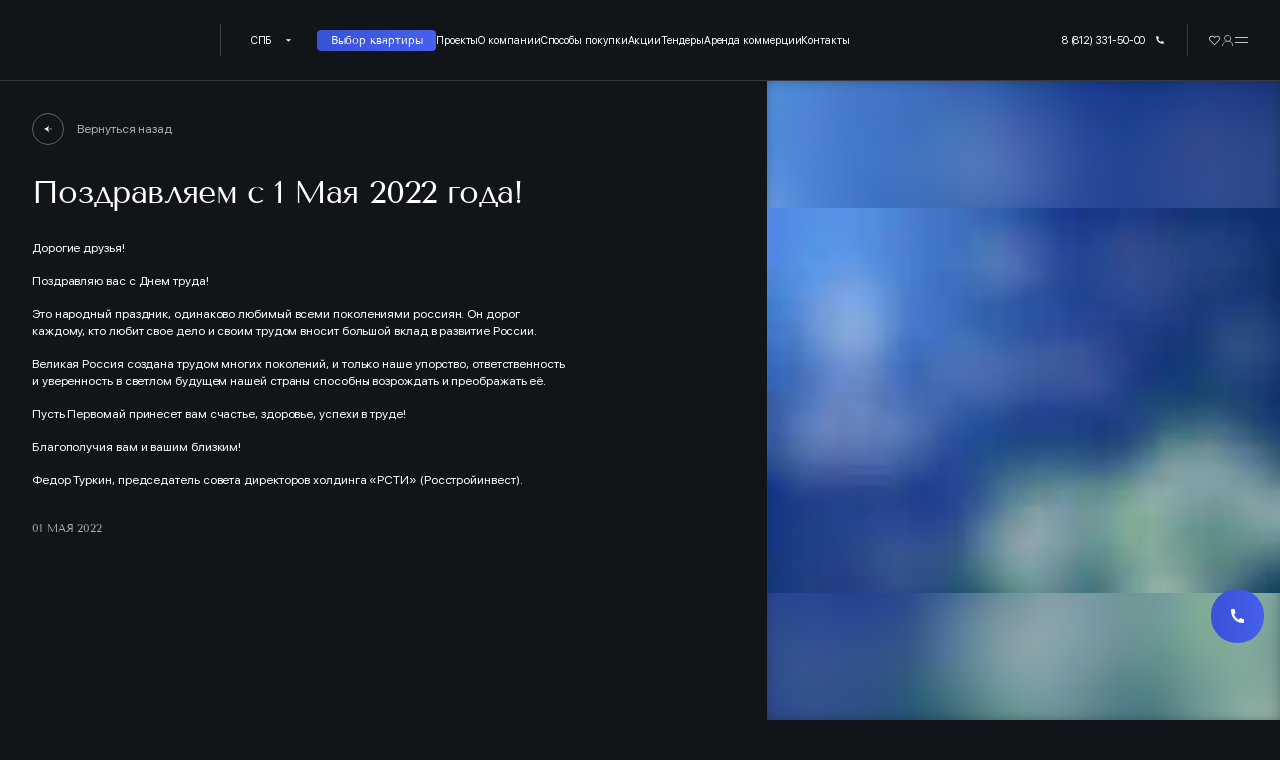

--- FILE ---
content_type: text/html; charset=utf-8
request_url: https://rsti.ru/spb/press/news/435
body_size: 72283
content:
<!doctype html>
<html data-n-head-ssr lang="ru" data-n-head="%7B%22lang%22:%7B%22ssr%22:%22ru%22%7D%7D">
  <head >
    <meta data-n-head="ssr" charset="utf-8"><meta data-n-head="ssr" name="viewport" content="width=device-width, initial-scale=1"><meta data-n-head="ssr" data-hid="yandex-verification" name="yandex-verification" content="7576db1453fbc86e"><meta data-n-head="ssr" name="msapplication-TileColor" content="#282828"><meta data-n-head="ssr" name="theme-color" content="#ffffff"><meta data-n-head="ssr" data-hid="og:type" property="og:type" content="website"><meta data-n-head="ssr" data-hid="og:url" property="og:url" content="https://rsti.ru/spb/press/news/435"><meta data-n-head="ssr" data-hid="description" name="description" content="Публикуем поздравление от председателя совета директоров холдинга «РСТИ» Федора Туркина."><meta data-n-head="ssr" property="og:title" content="Поздравляем с 1 Мая 2022 года!"><meta data-n-head="ssr" property="og:description" content="Публикуем поздравление от председателя совета директоров холдинга «РСТИ» Федора Туркина."><meta data-n-head="ssr" property="og:image" content="https://storage.yandexcloud.net/rsti-media/c/n/ni/i/8c2e19f36968bf05230709e0b1f240f376d92249/70ef3b1280e4a806e5c469318aeb4922.jpg"><title>Поздравляем с 1 Мая 2022 года!</title><link data-n-head="ssr" rel="shortcut icon" href="/favicons/favicon.ico"><link data-n-head="ssr" rel="apple-touch-icon" sizes="180x180" href="/favicons/apple-touch-icon.png"><link data-n-head="ssr" rel="icon" type="image/png" sizes="96x96" href="/favicons/favicon-96x96.png"><link data-n-head="ssr" rel="icon" type="image/svg+xml" href="/favicons/favicon.svg"><link data-n-head="ssr" rel="manifest" href="/favicons/site.webmanifest"><link data-n-head="ssr" rel="mask-icon" href="/favicons/safari-pinned-tab.svg" color="#3953d9"><link data-n-head="ssr" rel="canonical" href="https://rsti.ru/spb/press/news/435"><script data-n-head="ssr" data-hid="website" type="application/ld+json">{"@context":"https://schema.org","@graph":[{"@type":"WebSite","@id":"https://rsti.ru/spb/#website","url":"https://rsti.ru/spb","name":"РСТИ","description":"Купить квартиру в новостройке в Санкт-Петербурге. Продажа новой недвижимости в ЖК новостройках по ценам от застройщика «РСТИ» (Росстройинвест)","publisher":{"@id":"https://rsti.ru/spb/#organization"},"copyrightHolder":{"@id":"https://rsti.ru/spb/#organization"},"inLanguage":"ru-RU"}]}</script><script data-n-head="ssr" data-hid="organization" type="application/ld+json">{"@context":"https://schema.org","@type":"Organization","@id":"https://rsti.ru/spb/#organization","name":"РСТИ","url":"https://rsti.ru/spb","sameAs":["https://www.youtube.com/channel/UCXEyCUWTTWY7XXTJPkhS8SA","https://vk.com/rsti_group","https://t.me/rsti_holding","https://dzen.ru/rsti_holding"],"contactPoint":[{"@type":"ContactPoint","telephone":"+78123315000","contactType":"customer service"}],"address":"197198, Санкт-Петербург, пр. Добролюбова, 17\r\nОтдел продаж работает каждый день.\r\nПН-ЧТ: 09:00 &ndash; 20:00\r\nПТ: 09:00 &ndash; 19:00\r\nСБ: 10:00 &ndash; 17:00\r\nВС: 12:00 &ndash; 19:00","legalName":"РСТИ"}</script><script data-n-head="ssr" data-hid="webpage" type="application/ld+json">{"@context":"https://schema.org","@graph":[{"@type":"WebPage","@id":"https://rsti.ru/spb/press/news/435#webpage","url":"https://rsti.ru/spb/press/news/435","name":"Поздравляем с 1 Мая 2022 года!","description":"Публикуем поздравление от председателя совета директоров холдинга «РСТИ» Федора Туркина.","publisher":{"@id":"https://rsti.ru/spb/#organization"},"inLanguage":"ru-RU"}]}</script><script data-n-head="ssr" type="application/ld+json">{"@context":"https://schema.org","@type":"NewsArticle","headline":"Поздравляем с 1 Мая 2022 года!","description":"Публикуем поздравление от председателя совета директоров холдинга «РСТИ» Федора Туркина.","datePublished":"2022-05-01T00:00:00.000Z","mainEntityOfPage":{"@type":"WebPage","@id":"https://rsti.ru/spb/press/news/435"},"publisher":{"@type":"Organization","name":"РСТИ"},"author":{"@type":"Organization","name":"РСТИ"},"inLanguage":"ru-RU"}</script><script data-n-head="ssr" type="application/ld+json">{"@context":"https://schema.org","@type":"BreadcrumbList","itemListElement":[{"@type":"ListItem","position":1,"item":{"@id":"https://rsti.ru/spb","name":"Главная"}},{"@type":"ListItem","position":2,"item":{"@id":"https://rsti.ru/spb/press/news","name":"Новости"}},{"@type":"ListItem","position":3,"item":{"@id":"https://rsti.ru/spb/press/news/435","name":"Поздравляем с 1 Мая 2022 года!"}}]}</script><link rel="preload" href="/n/103e266.js" as="script"><link rel="preload" href="/n/3dcf09e.js" as="script"><link rel="preload" href="/n/css/06fe846.css" as="style"><link rel="preload" href="/n/eb18084.js" as="script"><link rel="preload" href="/n/css/b8ff294.css" as="style"><link rel="preload" href="/n/889f21e.js" as="script"><link rel="preload" href="/n/css/4b604a9.css" as="style"><link rel="preload" href="/n/cfaf69e.js" as="script"><link rel="stylesheet" href="/n/css/06fe846.css"><link rel="stylesheet" href="/n/css/b8ff294.css"><link rel="stylesheet" href="/n/css/4b604a9.css">
  </head>
  <body >
    <div data-server-rendered="true" id="__nuxt"><!----><div id="__layout"><div class="DefaultLayout_lpOec"><header class="TheHeader_+7j9B"><div class="container wrapper_EUMWr"><div class="side_IzqXC"><div class="logo_+mvSh"><a href="/spb" target="" to="/spb" class="--active-link VLink_+d5qD _center_6t5eL _nowrap_hlM+7"><div class="CompanyLogo_1fSDT"><svg viewBox="22 20 265 62" fill="none" xmlns="http://www.w3.org/2000/svg"><path d="M59.5,18.7c-16.9,0-30.7,13.8-30.7,30.7s13.8,30.7,30.7,30.7s30.7-13.8,30.7-30.7S76.4,18.7,59.5,18.7M59.5,83.3c-18.7,0-33.9-15.2-33.9-33.9s15.2-33.9,33.9-33.9s33.9,15.2,33.9,33.9S78.2,83.3,59.5,83.3" fill="currentColor"></path> <path d="M40.5,48.8h-2v-2.9h2c0.8,0,1.4,0.7,1.4,1.5C41.9,48.1,41.3,48.8,40.5,48.8 M40.8,42.9h-5.5v12.9h3.2v-4.1 h2.3c2.4,0,4.4-2,4.4-4.4S43.2,42.9,40.8,42.9" fill="currentColor"></path> <path d="M55.8,51.9c-0.7,0.8-1.6,1.2-2.7,1.2c-2,0-3.7-1.7-3.7-3.7c0-2.1,1.6-3.7,3.7-3.7c1.1,0,2.1,0.5,2.7,1.2l2.4-2.2c-1.3-1.4-3.1-2.3-5.1-2.3c-3.8,0-6.9,3.1-6.9,6.9c0,3.8,3.1,6.9,6.9,6.9c2,0,3.9-0.9,5.1-2.3L55.8,51.9z" fill="currentColor"></path> <polygon points="69.8,42.9 59.3,42.9 59.3,46 62.9,46 62.9,55.8 66.2,55.8 66.2,46 69.8,46" fill="currentColor"></polygon> <polygon points="81.9,42.9 74.8,50 74.8,42.9 71.6,42.9 71.6,55.8 73.3,55.8 80.6,48.7 80.6,55.8 83.8,55.8 83.8,42.9" fill="currentColor"></polygon> <path d="M116.6,54.2h-5.2l-0.7,1.7h-2.8l5.7-13h0.9l5.7,13h-2.8L116.6,54.2z M113.9,47.7l-1.7,4.3h3.4L113.9,47.7z" fill="currentColor"></path> <path d="M131.8,52.1c0,2.2-1.7,3.8-4.2,3.8h-5.7V43.1h4.5c2.4,0,4,1.5,4,3.6c0,0.9-0.3,1.7-0.9,2.3C130.8,49.4,131.8,50.5,131.8,52.1z M124.3,45.3v2.9h1.8c1.1,0,1.7-0.6,1.7-1.5s-0.6-1.5-1.7-1.5L124.3,45.3L124.3,45.3zM129.1,52c0-1-0.7-1.6-1.8-1.6h-3v3.2h3C128.4,53.6,129.1,53,129.1,52z" fill="currentColor"></path> <path d="M136.2,45.4h-4.1V43h10.8v2.4h-4.1v10.4h-2.6L136.2,45.4L136.2,45.4z" fill="currentColor"></path> <path d="M143.8,49.4c0-3.8,3-6.6,6.8-6.6s6.8,2.9,6.8,6.6c0,3.8-3.1,6.6-6.8,6.6C146.8,56.1,143.8,53.2,143.8,49.4zM154.6,49.4c0-2.5-1.8-4.2-4.1-4.2c-2.4,0-4.1,1.7-4.1,4.2s1.7,4.2,4.1,4.2C152.9,53.6,154.6,51.9,154.6,49.4z" fill="currentColor"></path> <path d="M159.6,43.1h4.8c2.7,0,4.6,1.6,4.6,4.1s-1.9,4.1-4.6,4.1h-2.2v4.5h-2.6V43.1z M164.4,49c1.2,0,1.9-0.8,1.9-1.9c0-1.1-0.7-1.8-1.9-1.8h-2.2V49H164.4z" fill="currentColor"></path> <path d="M170.2,49.4c0-3.8,3-6.6,6.8-6.6c2.5,0,4.5,1.2,5.6,3.2l-2,1.4c-0.9-1.4-2.1-2.1-3.7-2.1c-2.4,0-4.1,1.7-4.1,4.2s1.7,4.2,4.1,4.2c1.6,0,2.8-0.8,3.7-2.1l2,1.4c-1.1,2-3.2,3.2-5.7,3.2C173.2,56.1,170.2,53.2,170.2,49.4z" fill="currentColor"></path> <path d="M193.1,55.8l-5.5-6.7v6.7h-2.6V43.1h2.6V49l4.9-5.9h3.1l-4.9,6l5.5,6.8h-3.1V55.8z" fill="currentColor"></path> <path d="M208.9,42.8v13h-2.6v-7.9l-7.5,8.2h-0.9v-13h2.6v7.8l7.5-8.1H208.9z" fill="currentColor"></path> <path d="M211.9,43.1h8.6v2.4h-6v2.6h4.4v2.2h-4.4v3.2h6.2v2.4h-8.8V43.1z" fill="currentColor"></path> <path d="M240.4,53.5v5.1h-2.6v-2.7h-8v2.7h-2.6v-5.1h1c1.1-0.9,1.6-3.6,1.6-8.3v-2.1h8.9v10.4C238.6,53.5,240.4,53.5,240.4,53.5z M231.1,53.5h5v-8.1h-3.8C232.1,49.3,231.9,51.9,231.1,53.5z" fill="currentColor"></path> <path d="M241.2,49.4c0-3.8,3-6.6,6.8-6.6s6.8,2.9,6.8,6.6c0,3.8-3.1,6.6-6.8,6.6C244.4,56.1,241.2,53.2,241.2,49.4zM252.1,49.4c0-2.5-1.8-4.2-4.1-4.2c-2.4,0-4.1,1.7-4.1,4.2s1.7,4.2,4.1,4.2S252.1,51.9,252.1,49.4z" fill="currentColor"></path> <path d="M269.5,42.8v13h-2.6V49l-3.2,4h-0.9l-3.2-4v6.8H257v-13h0.9l5.4,6.9l5.4-6.9H269.5z" fill="currentColor"></path> <path d="M280,54.2h-5.2l-0.7,1.7h-2.8l5.7-13h0.9l5.7,13h-2.9L280,54.2z M277.5,47.7l-1.7,4.3h3.4L277.5,47.7z" fill="currentColor"></path> <path d="M152.9,78.9c0-2.8,2.3-5.1,5-5.1c1.6,0,3.1,0.8,3.9,2l-0.5,0.4c-0.8-1.1-1.9-1.7-3.4-1.7c-2.4,0-4.2,1.9-4.2,4.3c0,2.4,1.7,4.3,4.2,4.3c1.5,0,2.6-0.7,3.4-1.7l0.5,0.4c-0.8,1.2-2.3,2-3.9,2C155.1,83.8,152.9,81.7,152.9,78.9z" fill="currentColor"></path> <path d="M165.3,77.3h-2.7v-0.7h5.9v0.7H166v6.4h-0.8v-6.4H165.3z" fill="currentColor"></path> <path d="M177.3,80.2c0,2.1-1.5,3.8-3.5,3.8c-1.2,0-2.3-0.5-3-1.5v4H170v-9.8h0.7v1.5c0.5-0.9,1.7-1.6,3-1.6C175.8,76.5,177.3,78.1,177.3,80.2z M176.5,80.2c0-1.7-1.2-3.1-2.8-3.1c-1.3,0-2.8,0.9-2.8,3.1c0,2.1,1.3,3.1,2.8,3.1C175.3,83.2,176.5,81.8,176.5,80.2z" fill="currentColor"></path> <path d="M178.6,80.2c0-2.1,1.6-3.8,3.8-3.8c2,0,3.8,1.6,3.8,3.8c0,2.1-1.6,3.8-3.8,3.8C180.2,83.8,178.6,82.2,178.6,80.2z M185.3,80.2c0-1.7-1.3-3.1-3-3.1s-3,1.3-3,3.1c0,1.7,1.2,3.1,3,3.1S185.3,81.8,185.3,80.2z" fill="currentColor"></path> <path d="M193.5,76.5v7.2h-0.8v-5.8l-4.6,5.9h-0.3v-7.2h0.8v5.8l4.6-5.9H193.5z" fill="currentColor"></path> <path d="M196.1,76.5h0.3l3.4,4.3l3.4-4.3h0.3v7.2h-0.8v-5.6l-2.8,3.5h-0.3l-2.8-3.5v5.6h-0.8v-7.2H196.1z" fill="currentColor"></path> <path d="M209.2,80.2c0-2,1.6-3.8,3.8-3.8c1.2,0,2.3,0.5,3,1.5l-0.5,0.4c-0.5-0.8-1.3-1.2-2.4-1.2c-1.6,0-3,1.3-3,3.1c0,1.7,1.2,3.1,3,3.1c1.1,0,1.7-0.4,2.4-1.2l0.5,0.4c-0.7,0.9-1.6,1.5-3,1.5C210.8,83.8,209.2,82.2,209.2,80.2z" fill="currentColor"></path> <path d="M227.5,83v0.7h-6.6v-0.3l3.5-3.6c1.1-1.1,1.7-2,1.7-3.1c0-1.1-0.8-2.1-2.1-2.1c-1.3,0-2.1,1.1-2.1,2.3c0,0.3,0,0.5,0.1,0.8h-0.8c-0.1-0.3-0.1-0.7-0.1-0.9c0-1.5,1.1-3,3-3c1.7,0,3,1.2,3,2.8c0,1.5-0.9,2.6-2,3.6l-2.7,2.7h5.2V83z" fill="currentColor"></path> <path d="M229.1,78.7c0-2.8,1.1-5,3.5-5s3.5,2.1,3.5,5c0,2.8-0.9,5.1-3.5,5.1S229.1,81.6,229.1,78.7z M235.1,78.7c0-2.4-0.7-4.3-2.7-4.3c-1.9,0-2.7,1.9-2.7,4.3c0,2.4,0.7,4.4,2.7,4.4C234.5,83.2,235.1,81.3,235.1,78.7z" fill="currentColor"></path> <path d="M237.8,78.7c0-2.8,1.1-5,3.5-5c2.4,0,3.5,2.1,3.5,5c0,2.8-0.9,5.1-3.5,5.1C238.8,83.8,237.8,81.6,237.8,78.7zM243.9,78.7c0-2.4-0.7-4.3-2.7-4.3c-1.9,0-2.7,1.9-2.7,4.3c0,2.4,0.7,4.4,2.7,4.4C243.2,83.2,243.9,81.3,243.9,78.7z" fill="currentColor"></path> <path d="M249.1,73.9v9.8h-0.8v-8.9l-2.3,0.8l-0.1-0.7l3-0.9h0.3V73.9z" fill="currentColor"></path> <path d="M255.8,76.6h4.6v0.7h-3.9v6.4h-0.8v-7.1H255.8z" fill="currentColor"></path> <path d="M260.8,80.2c0-2.1,1.6-3.8,3.8-3.8c2,0,3.8,1.6,3.8,3.8c0,2.1-1.6,3.8-3.8,3.8C262.4,83.8,260.8,82.2,260.8,80.2z M267.5,80.2c0-1.7-1.3-3.1-3-3.1c-1.6,0-3,1.3-3,3.1c0,1.7,1.2,3.1,3,3.1C266.1,83.2,267.5,81.8,267.5,80.2z" fill="currentColor"></path> <path d="M276.2,83v2.8h-0.8v-2.1h-6.2v2.1h-0.8V83h0.7c0.7-0.8,0.9-2,1.1-4.7v-1.7h4.6V83H276.2z M270.2,83h4.2v-5.8h-3.2v1.1C271.1,80.9,270.7,82.4,270.2,83z" fill="currentColor"></path> <path d="M283.1,79.3v4.4h-0.7v-1.1c-0.5,0.8-1.5,1.2-2.6,1.2c-1.3,0-2.4-0.7-2.4-1.9c0-1.2,0.9-1.9,2.6-1.9h2.6v-0.8c0-1.3-0.8-2.1-2-2.1c-0.9,0-1.6,0.5-2.1,1.2l-0.5-0.4c0.7-0.9,1.6-1.5,2.7-1.5C281.8,76.5,283.1,77.4,283.1,79.3z M282.2,81v-0.4h-2.4c-1.2,0-1.7,0.4-1.7,1.2c0,0.9,0.9,1.3,1.7,1.3C281.2,83.3,282.2,82.4,282.2,81z" fill="currentColor"></path></svg></div></a></div></div> <!----> <nav class="main_CVVPv"><ul class="menu_cq3sF"><div class="dropdownMenu_oAAmr dropdownMenu--medium CitySelect_Zvpsl"><div class="text-subtitle-1 menuName_THEgk"><span target="" no-prefetch="" class="VLink_+d5qD _xs_dnmqr _white_6UknA _center_6t5eL _nowrap_hlM+7">
            СПБ
        </span> <svg xmlns="http://www.w3.org/2000/svg" class="VIcon icon sprite-icons --medium dropDownIcon_kAl0x"><use href="/n/0f851e7c123cf9defe378a08546b63b4.svg#i-drop-down" xlink:href="/n/0f851e7c123cf9defe378a08546b63b4.svg#i-drop-down"></use></svg></div> <div class="DropDownListWrapper_FiG66 dropdownList_1BEYI"><div class="DropDownList_a9aaE"><a target="" no-prefetch="" href="/spb/press/news/435" class="VLink_+d5qD _xs_dnmqr _white_6UknA _center_6t5eL _nowrap_hlM+7 listItem_EZXyt">
            Санкт-Петербург
        </a><a target="" no-prefetch="" href="/msk/press/news/435" class="VLink_+d5qD _xs_dnmqr _gray_XS8Zc _center_6t5eL _nowrap_hlM+7 listItem_EZXyt">
            Москва
        </a></div></div></div> <li class="item_k8bBa"><div class="VButton_j6H7s --sm_7QXGM --purple_2L1oE"><a href="/spb/press/news/435" aria-current="page" target="" to="" class="--exact-link --active-link VLink_+d5qD _center_6t5eL _nowrap_hlM+7 button_qNfcY">
                        Выбор квартиры
                    </a></div></li> <li class="item_k8bBa"><div class="dropdownMenu_oAAmr dropdownMenu--medium"><div class="text-subtitle-1 menuName_THEgk"><a href="/spb/projects" target="" to="/spb/projects" class="VLink_+d5qD _xs_dnmqr _white_6UknA _center_6t5eL _nowrap_hlM+7">
            Проекты
        </a> <!----></div> <div class="DropDownListWrapper_FiG66 dropdownList_1BEYI"><div class="DropDownList_a9aaE"><a target="" no-prefetch="" href="/spb/projects" class="VLink_+d5qD _xs_dnmqr _gray_XS8Zc _center_6t5eL _nowrap_hlM+7 listItem_EZXyt">
            Все проекты
        </a><a target="" no-prefetch="" href="/spb/projects?sale=true" class="VLink_+d5qD _xs_dnmqr _gray_XS8Zc _center_6t5eL _nowrap_hlM+7 listItem_EZXyt">
            Объекты в продаже
        </a><a target="" no-prefetch="" href="/spb/projects?type=UNFINISHED" class="VLink_+d5qD _xs_dnmqr _gray_XS8Zc _center_6t5eL _nowrap_hlM+7 listItem_EZXyt">
            Строящиеся
        </a><a target="" no-prefetch="" href="/spb/projects?type=BUILT" class="VLink_+d5qD _xs_dnmqr _gray_XS8Zc _center_6t5eL _nowrap_hlM+7 listItem_EZXyt">
            Построенные
        </a><a target="" no-prefetch="" href="/spb/map" class="VLink_+d5qD _xs_dnmqr _gray_XS8Zc _center_6t5eL _nowrap_hlM+7 listItem_EZXyt">
            Проекты на карте
        </a></div></div></div></li><li class="item_k8bBa"><div class="dropdownMenu_oAAmr dropdownMenu--medium"><div class="text-subtitle-1 menuName_THEgk"><a href="/spb/about" target="" to="/spb/about" class="VLink_+d5qD _xs_dnmqr _white_6UknA _center_6t5eL _nowrap_hlM+7">
            О компании
        </a> <!----></div> <div class="DropDownListWrapper_FiG66 dropdownList_1BEYI"><div class="DropDownList_a9aaE"><a href="/spb/about" target="" to="/spb/about" class="VLink_+d5qD _xs_dnmqr _gray_XS8Zc _center_6t5eL _nowrap_hlM+7 listItem_EZXyt">
            О компании
        </a><a href="/spb/press/news" target="" to="/spb/press/news" class="--active-link VLink_+d5qD _xs_dnmqr _gray_XS8Zc _center_6t5eL _nowrap_hlM+7 listItem_EZXyt">
            Новости
        </a></div></div></div></li><li class="item_k8bBa"><div class="dropdownMenu_oAAmr dropdownMenu--medium"><div class="text-subtitle-1 menuName_THEgk"><a href="/spb/ways/mortgage" target="" to="/spb/ways/mortgage" class="VLink_+d5qD _xs_dnmqr _white_6UknA _center_6t5eL _nowrap_hlM+7">
            Способы покупки
        </a> <!----></div> <div class="DropDownListWrapper_FiG66 dropdownList_1BEYI"><div class="DropDownList_a9aaE"><a href="/spb/ways/mortgage" target="" to="/spb/ways/mortgage" class="VLink_+d5qD _xs_dnmqr _gray_XS8Zc _center_6t5eL _nowrap_hlM+7 listItem_EZXyt">
            Ипотека
        </a><a href="/spb/ways/installments" target="" to="/spb/ways/installments" class="VLink_+d5qD _xs_dnmqr _gray_XS8Zc _center_6t5eL _nowrap_hlM+7 listItem_EZXyt">
            Рассрочка
        </a><a href="/spb/ways/full-payment" target="" to="/spb/ways/full-payment" class="VLink_+d5qD _xs_dnmqr _gray_XS8Zc _center_6t5eL _nowrap_hlM+7 listItem_EZXyt">
            100% оплата
        </a><a href="/spb/ways/trade-in" target="" to="/spb/ways/trade-in" class="VLink_+d5qD _xs_dnmqr _gray_XS8Zc _center_6t5eL _nowrap_hlM+7 listItem_EZXyt">
            Trade-In
        </a><a href="/spb/ways/subsidies" target="" to="/spb/ways/subsidies" class="VLink_+d5qD _xs_dnmqr _gray_XS8Zc _center_6t5eL _nowrap_hlM+7 listItem_EZXyt">
            Субсидии
        </a><a href="/spb/ways/maternal-capital" target="" to="/spb/ways/maternal-capital" class="VLink_+d5qD _xs_dnmqr _gray_XS8Zc _center_6t5eL _nowrap_hlM+7 listItem_EZXyt">
            Материнский капитал
        </a></div></div></div></li><li class="item_k8bBa"><div class="dropdownMenu_oAAmr dropdownMenu--medium"><div class="text-subtitle-1 menuName_THEgk"><a href="/spb/press/promotions" target="" to="/spb/press/promotions" class="VLink_+d5qD _xs_dnmqr _white_6UknA _center_6t5eL _nowrap_hlM+7">
            Акции
        </a> <!----></div> <div class="DropDownListWrapper_FiG66 dropdownList_1BEYI"><div class="DropDownList_a9aaE"><a href="/spb/press/promotions" target="" to="/spb/press/promotions" class="VLink_+d5qD _xs_dnmqr _gray_XS8Zc _center_6t5eL _nowrap_hlM+7 listItem_EZXyt">
            Акции
        </a><a href="/spb/press/bestsellers" target="" to="/spb/press/bestsellers" class="VLink_+d5qD _xs_dnmqr _gray_XS8Zc _center_6t5eL _nowrap_hlM+7 listItem_EZXyt">
            Хит продаж
        </a></div></div></div></li><li class="item_k8bBa"><div class="dropdownMenu_oAAmr dropdownMenu--medium"><div class="text-subtitle-1 menuName_THEgk"><a target="_blank" no-prefetch="" href="https://rsti-tender.ru/" class="VLink_+d5qD _xs_dnmqr _white_6UknA _center_6t5eL _nowrap_hlM+7">
            Тендеры
        </a> <!----></div> <!----></div></li><li class="item_k8bBa"><div class="dropdownMenu_oAAmr dropdownMenu--medium"><div class="text-subtitle-1 menuName_THEgk"><a href="/spb/commercial" target="" to="/spb/commercial" class="VLink_+d5qD _xs_dnmqr _white_6UknA _center_6t5eL _nowrap_hlM+7">
            Аренда коммерции
        </a> <!----></div> <!----></div></li><li class="item_k8bBa"><div class="dropdownMenu_oAAmr dropdownMenu--medium"><div class="text-subtitle-1 menuName_THEgk"><a href="/spb/contacts" target="" to="/spb/contacts" class="VLink_+d5qD _xs_dnmqr _white_6UknA _center_6t5eL _nowrap_hlM+7">
            Контакты
        </a> <!----></div> <!----></div></li></ul></nav> <div class="tools_zcBc8"><a target="" no-prefetch="" href="tel:+78123315000" class="VLink_+d5qD _xs_dnmqr _white_6UknA _center_6t5eL _nowrap_hlM+7 toolsPhone_jNMrY">
                8 (812) 331-50-00
                <svg xmlns="http://www.w3.org/2000/svg" class="VIcon icon sprite-icons --medium toolsPhoneIcon_DrmN7"><use href="/n/0f851e7c123cf9defe378a08546b63b4.svg#i-phone" xlink:href="/n/0f851e7c123cf9defe378a08546b63b4.svg#i-phone"></use></svg></a> <div class="toolsLinks_FnENM onlyMobileAndTablet"><div class="HeaderFavorites_FA+61 favorite_GGVqg"><a href="/spb/favorites" target="" to="/spb/favorites" class="VLink_+d5qD _large_PN9Pz _white_6UknA _center_6t5eL _nowrap_hlM+7 toolsLink_Hs-dV"><div class="icon_N6Jwa"><svg xmlns="http://www.w3.org/2000/svg" class="VIcon icon sprite-icons --large"><use href="/n/0f851e7c123cf9defe378a08546b63b4.svg#i-favourite" xlink:href="/n/0f851e7c123cf9defe378a08546b63b4.svg#i-favourite"></use></svg></div></a> <!----></div> <a target="" no-prefetch="" href="tel:+78123315000" class="VLink_+d5qD _large_PN9Pz _white_6UknA _center_6t5eL _nowrap_hlM+7 toolsLink_qsExx"><svg xmlns="http://www.w3.org/2000/svg" class="VIcon icon sprite-icons --large"><use href="/n/0f851e7c123cf9defe378a08546b63b4.svg#i-phone" xlink:href="/n/0f851e7c123cf9defe378a08546b63b4.svg#i-phone"></use></svg></a> <a target="" no-prefetch="" href="http://lkd.rsti.ru/" class="VLink_+d5qD _large_PN9Pz _white_6UknA _center_6t5eL _nowrap_hlM+7 toolsLink_qsExx"><svg xmlns="http://www.w3.org/2000/svg" class="VIcon icon sprite-icons --large"><use href="/n/0f851e7c123cf9defe378a08546b63b4.svg#i-user" xlink:href="/n/0f851e7c123cf9defe378a08546b63b4.svg#i-user"></use></svg></a></div> <div class="menuWrapper_V9+aJ"><button target="" no-prefetch="" class="VLink_+d5qD _xs_dnmqr _white_6UknA _center_6t5eL _nowrap_hlM+7 sideMenu_ofAF+"><svg xmlns="http://www.w3.org/2000/svg" class="VIcon icon sprite-icons --large"><use href="/n/0f851e7c123cf9defe378a08546b63b4.svg#i-menu" xlink:href="/n/0f851e7c123cf9defe378a08546b63b4.svg#i-menu"></use></svg></button> <div class="toolsLinks_FnENM onlyDesktop"><div class="HeaderFavorites_FA+61 favorite_GGVqg"><a href="/spb/favorites" target="" to="/spb/favorites" class="VLink_+d5qD _large_PN9Pz _white_6UknA _center_6t5eL _nowrap_hlM+7 toolsLink_Hs-dV"><div class="icon_N6Jwa"><svg xmlns="http://www.w3.org/2000/svg" class="VIcon icon sprite-icons --large"><use href="/n/0f851e7c123cf9defe378a08546b63b4.svg#i-favourite" xlink:href="/n/0f851e7c123cf9defe378a08546b63b4.svg#i-favourite"></use></svg></div></a> <!----></div> <a target="" no-prefetch="" href="tel:+78123315000" class="VLink_+d5qD _large_PN9Pz _white_6UknA _center_6t5eL _nowrap_hlM+7 toolsLink_qsExx"><svg xmlns="http://www.w3.org/2000/svg" class="VIcon icon sprite-icons --large"><use href="/n/0f851e7c123cf9defe378a08546b63b4.svg#i-phone" xlink:href="/n/0f851e7c123cf9defe378a08546b63b4.svg#i-phone"></use></svg></a> <a target="" no-prefetch="" href="http://lkd.rsti.ru/" class="VLink_+d5qD _large_PN9Pz _white_6UknA _center_6t5eL _nowrap_hlM+7 toolsLink_qsExx"><svg xmlns="http://www.w3.org/2000/svg" class="VIcon icon sprite-icons --large"><use href="/n/0f851e7c123cf9defe378a08546b63b4.svg#i-user" xlink:href="/n/0f851e7c123cf9defe378a08546b63b4.svg#i-user"></use></svg></a></div></div></div></div></header> <main class="page_UtAe3"><div class="PressDetail_uqDQx"><div class="contentWrapper_wX1cX"><div class="container pressDetailContent_oBoo5"><div class="text_hqqI6"><span class="BackLink_daOys _medium_XNeGV _inverse_JKZ9V text-subtitle goBack_BV-u2"><span class="backLinkIcon_kcwct"><svg xmlns="http://www.w3.org/2000/svg" class="VIcon icon sprite-icons --small"><use href="/n/0f851e7c123cf9defe378a08546b63b4.svg#i-arrow-left" xlink:href="/n/0f851e7c123cf9defe378a08546b63b4.svg#i-arrow-left"></use></svg></span> 
        Вернуться назад
    </span> <h1 class="title_rVqR-">Поздравляем с 1 Мая 2022 года!</h1> <div class="date_Vt2t5 onlyMobileAndTablet">01 Мая 2022</div> <div class="description_FW22b formatted-text"><div>
<p>Дорогие друзья!</p>

<p>Поздравляю вас с Днем труда!</p>

<p>Это народный праздник, одинаково любимый всеми поколениями россиян. Он дорог каждому, кто любит свое дело и своим трудом вносит большой вклад в развитие России.</p>

<p>Великая&nbsp;Россия создана трудом&nbsp;многих&nbsp;поколений, и только наше упорство, ответственность и уверенность в светлом будущем нашей страны способны возрождать и преображать её.</p>

<p>Пусть Первомай принесет вам счастье, здоровье, успехи в труде!</p>

<p>Благополучия вам и вашим близким!</p>

<p>Федор Туркин, председатель совета директоров холдинга &laquo;РСТИ&raquo; (Росстройинвест).</p>
</div></div> <!----> <div class="date_Vt2t5 onlyDesktop">01 Мая 2022</div></div> <div class="imageBlock_P2xFj"><div class="VImage_Ic-m4 _contain_aZRY- _coverBlurred_5Qz2Q image_48Q7Q"><div class="blurredBackground_Film6" style="background-image:url(https://rsti.ru/imageproxy/insecure/w:400/h:0/q:20/bl:11/dpr:0.5/plain/https://storage.yandexcloud.net/rsti-media/c/n/ni/i/8c2e19f36968bf05230709e0b1f240f376d92249/70ef3b1280e4a806e5c469318aeb4922.jpg@webp);"></div> <img alt="Поздравляем с 1 Мая!" src="https://rsti.ru/imageproxy/insecure/w:400/h:0/q:20/bl:11/dpr:0.5/plain/https://storage.yandexcloud.net/rsti-media/c/n/ni/i/8c2e19f36968bf05230709e0b1f240f376d92249/70ef3b1280e4a806e5c469318aeb4922.jpg@webp" data-src="https://rsti.ru/imageproxy/insecure/w:0/h:0/q:80/dpr:2/plain/https://storage.yandexcloud.net/rsti-media/c/n/ni/i/8c2e19f36968bf05230709e0b1f240f376d92249/70ef3b1280e4a806e5c469318aeb4922.jpg@webp" class="lazy"></div></div> <div class="description_FW22b onlyMobileAndTablet"><div>Публикуем поздравление от председателя совета директоров холдинга &laquo;РСТИ&raquo; Федора Туркина.</div></div> <!----></div></div> <p class="suptitle_lZudc onlyMobileAndTablet">похожие новости</p> <div class="container PressListWrapper_mUlaM _fourCards_yiY1- pressList_AleYJ"><div class="pressList_JLxZt"><a href="/spb/press/news/655/" center="false" nowrap="nowrap" class="PressCard_a-b6t listItem_u7cE1"><div class="cardHeader_wkV+V"><div class="objectName_p5znr"></div> <div class="date_TC8Vm">09 Ноября 2022</div></div> <div class="cardImageWrapper_7A-F2"><div class="VImage_Ic-m4 cardImage_DdxzJ"><!----> <img src="https://rsti.ru/imageproxy/insecure/w:800/q:100/dpr:2/plain/https://storage.yandexcloud.net/rsti-media/c/news/images/63230d527f846f786bae5dc2e22b1ac5ce4fa3a8/5730a6d67eb4af7f38e37527ae36e382.jpg@webp" alt="Скоро начнется продажа квартир в жилом комплексе Master Place" sizes="(max-width: 767px) 100vw, (max-width: 1279px) 600px, 800px" srcset="https://rsti.ru/imageproxy/insecure/w:767/q:100/dpr:2/plain/https://storage.yandexcloud.net/rsti-media/c/news/images/63230d527f846f786bae5dc2e22b1ac5ce4fa3a8/5730a6d67eb4af7f38e37527ae36e382.jpg@webp 767w, https://rsti.ru/imageproxy/insecure/w:600/q:100/dpr:2/plain/https://storage.yandexcloud.net/rsti-media/c/news/images/63230d527f846f786bae5dc2e22b1ac5ce4fa3a8/5730a6d67eb4af7f38e37527ae36e382.jpg@webp 600w, https://rsti.ru/imageproxy/insecure/w:800/q:100/dpr:2/plain/https://storage.yandexcloud.net/rsti-media/c/news/images/63230d527f846f786bae5dc2e22b1ac5ce4fa3a8/5730a6d67eb4af7f38e37527ae36e382.jpg@webp 800w"></div></div> <div class="cardText_5Upj-"><div class="cardTitle_G7JxW"><p>Скоро начнется продажа квартир в жилом комплексе Master Place</p></div> <div class="cardDescriptionWrapper_ktWdT"><div class="cardDescription_8qWvx onlyDesktop"><p>В первой очереди 190 квартир.</p></div> <div class="VButton_j6H7s --small_CbgWo --transparent_SGUT0 --round_rRBVq --bordered_7vzER --scale_car2j --scale-default_9j6DR --upperCase_+1Pb4 cardBtn_mzzcw"><button target="" no-prefetch="" to="" class="VLink_+d5qD _center_6t5eL _nowrap_hlM+7 button_qNfcY"><svg xmlns="http://www.w3.org/2000/svg" class="VIcon icon sprite-icons --large"><use href="/n/0f851e7c123cf9defe378a08546b63b4.svg#i-plus" xlink:href="/n/0f851e7c123cf9defe378a08546b63b4.svg#i-plus"></use></svg></button></div></div></div></a><a href="/spb/press/news/443/" center="false" nowrap="nowrap" class="PressCard_a-b6t listItem_u7cE1"><div class="cardHeader_wkV+V"><div class="objectName_p5znr"></div> <div class="date_TC8Vm">05 Марта 2022</div></div> <div class="cardImageWrapper_7A-F2"><div class="VImage_Ic-m4 cardImage_DdxzJ"><!----> <img src="https://rsti.ru/imageproxy/insecure/w:800/q:100/dpr:2/plain/https://storage.yandexcloud.net/rsti-media/c/news/images/5ae981ca6f846085905581104d7b42dca8696393/b4a332d4a3834fa2c05f14caf02cf81f.jpg@webp" alt="График работы в праздничные дни" sizes="(max-width: 767px) 100vw, (max-width: 1279px) 600px, 800px" srcset="https://rsti.ru/imageproxy/insecure/w:767/q:100/dpr:2/plain/https://storage.yandexcloud.net/rsti-media/c/news/images/5ae981ca6f846085905581104d7b42dca8696393/b4a332d4a3834fa2c05f14caf02cf81f.jpg@webp 767w, https://rsti.ru/imageproxy/insecure/w:600/q:100/dpr:2/plain/https://storage.yandexcloud.net/rsti-media/c/news/images/5ae981ca6f846085905581104d7b42dca8696393/b4a332d4a3834fa2c05f14caf02cf81f.jpg@webp 600w, https://rsti.ru/imageproxy/insecure/w:800/q:100/dpr:2/plain/https://storage.yandexcloud.net/rsti-media/c/news/images/5ae981ca6f846085905581104d7b42dca8696393/b4a332d4a3834fa2c05f14caf02cf81f.jpg@webp 800w"></div></div> <div class="cardText_5Upj-"><div class="cardTitle_G7JxW"><p>График работы в праздничные дни</p></div> <div class="cardDescriptionWrapper_ktWdT"><div class="cardDescription_8qWvx onlyDesktop"><div>Публикуем информацию о графике работы отделов продаж и клиентского сервиса.</div></div> <div class="VButton_j6H7s --small_CbgWo --transparent_SGUT0 --round_rRBVq --bordered_7vzER --scale_car2j --scale-default_9j6DR --upperCase_+1Pb4 cardBtn_mzzcw"><button target="" no-prefetch="" to="" class="VLink_+d5qD _center_6t5eL _nowrap_hlM+7 button_qNfcY"><svg xmlns="http://www.w3.org/2000/svg" class="VIcon icon sprite-icons --large"><use href="/n/0f851e7c123cf9defe378a08546b63b4.svg#i-plus" xlink:href="/n/0f851e7c123cf9defe378a08546b63b4.svg#i-plus"></use></svg></button></div></div></div></a><a href="/spb/press/news/445/" center="false" nowrap="nowrap" class="PressCard_a-b6t listItem_u7cE1"><div class="cardHeader_wkV+V"><div class="objectName_p5znr"></div> <div class="date_TC8Vm">05 Марта 2022</div></div> <div class="cardImageWrapper_7A-F2"><div class="VImage_Ic-m4 cardImage_DdxzJ"><!----> <img src="https://rsti.ru/imageproxy/insecure/w:800/q:100/dpr:2/plain/https://storage.yandexcloud.net/rsti-media/c/news/images/6a8984b824e61e43573ad69006535fcbd7d16e53/ad76ea4eacc08eb00062d3243527ae61.jpg@webp" alt="Нина Креславская вошла в число самых влиятельных женщин Петербурга" sizes="(max-width: 767px) 100vw, (max-width: 1279px) 600px, 800px" srcset="https://rsti.ru/imageproxy/insecure/w:767/q:100/dpr:2/plain/https://storage.yandexcloud.net/rsti-media/c/news/images/6a8984b824e61e43573ad69006535fcbd7d16e53/ad76ea4eacc08eb00062d3243527ae61.jpg@webp 767w, https://rsti.ru/imageproxy/insecure/w:600/q:100/dpr:2/plain/https://storage.yandexcloud.net/rsti-media/c/news/images/6a8984b824e61e43573ad69006535fcbd7d16e53/ad76ea4eacc08eb00062d3243527ae61.jpg@webp 600w, https://rsti.ru/imageproxy/insecure/w:800/q:100/dpr:2/plain/https://storage.yandexcloud.net/rsti-media/c/news/images/6a8984b824e61e43573ad69006535fcbd7d16e53/ad76ea4eacc08eb00062d3243527ae61.jpg@webp 800w"></div></div> <div class="cardText_5Upj-"><div class="cardTitle_G7JxW"><p>Нина Креславская вошла в число самых влиятельных женщин Петербурга</p></div> <div class="cardDescriptionWrapper_ktWdT"><div class="cardDescription_8qWvx onlyDesktop"><div>Издание &laquo;Деловой Петербург&raquo; подвело итоги премии &laquo;Влиятельные женщины Петербурга&raquo;.</div></div> <div class="VButton_j6H7s --small_CbgWo --transparent_SGUT0 --round_rRBVq --bordered_7vzER --scale_car2j --scale-default_9j6DR --upperCase_+1Pb4 cardBtn_mzzcw"><button target="" no-prefetch="" to="" class="VLink_+d5qD _center_6t5eL _nowrap_hlM+7 button_qNfcY"><svg xmlns="http://www.w3.org/2000/svg" class="VIcon icon sprite-icons --large"><use href="/n/0f851e7c123cf9defe378a08546b63b4.svg#i-plus" xlink:href="/n/0f851e7c123cf9defe378a08546b63b4.svg#i-plus"></use></svg></button></div></div></div></a><a href="/spb/press/news/455/" center="false" nowrap="nowrap" class="PressCard_a-b6t listItem_u7cE1"><div class="cardHeader_wkV+V"><div class="objectName_p5znr"></div> <div class="date_TC8Vm">30 Декабря 2021</div></div> <div class="cardImageWrapper_7A-F2"><div class="VImage_Ic-m4 cardImage_DdxzJ"><!----> <img src="https://rsti.ru/imageproxy/insecure/w:800/q:100/dpr:2/plain/https://storage.yandexcloud.net/rsti-media/c/news/images/2503bf3af508abe211be38d10fafbb146cad497a/9d93907095331f1815709e8876684f84.jpg@webp" alt="График работы в новогодние праздники 2021 года" sizes="(max-width: 767px) 100vw, (max-width: 1279px) 600px, 800px" srcset="https://rsti.ru/imageproxy/insecure/w:767/q:100/dpr:2/plain/https://storage.yandexcloud.net/rsti-media/c/news/images/2503bf3af508abe211be38d10fafbb146cad497a/9d93907095331f1815709e8876684f84.jpg@webp 767w, https://rsti.ru/imageproxy/insecure/w:600/q:100/dpr:2/plain/https://storage.yandexcloud.net/rsti-media/c/news/images/2503bf3af508abe211be38d10fafbb146cad497a/9d93907095331f1815709e8876684f84.jpg@webp 600w, https://rsti.ru/imageproxy/insecure/w:800/q:100/dpr:2/plain/https://storage.yandexcloud.net/rsti-media/c/news/images/2503bf3af508abe211be38d10fafbb146cad497a/9d93907095331f1815709e8876684f84.jpg@webp 800w"></div></div> <div class="cardText_5Upj-"><div class="cardTitle_G7JxW"><p>График работы в новогодние праздники 2021 года</p></div> <div class="cardDescriptionWrapper_ktWdT"><div class="cardDescription_8qWvx onlyDesktop"><div>Информация о работе отделов продаж и клиентского сервиса в праздничные дни.</div></div> <div class="VButton_j6H7s --small_CbgWo --transparent_SGUT0 --round_rRBVq --bordered_7vzER --scale_car2j --scale-default_9j6DR --upperCase_+1Pb4 cardBtn_mzzcw"><button target="" no-prefetch="" to="" class="VLink_+d5qD _center_6t5eL _nowrap_hlM+7 button_qNfcY"><svg xmlns="http://www.w3.org/2000/svg" class="VIcon icon sprite-icons --large"><use href="/n/0f851e7c123cf9defe378a08546b63b4.svg#i-plus" xlink:href="/n/0f851e7c123cf9defe378a08546b63b4.svg#i-plus"></use></svg></button></div></div></div></a></div></div> <div class="getMore_Ni2Lt"><button target="" no-prefetch="" class="VLink_+d5qD _white_6UknA _center_6t5eL _nowrap_hlM+7 fetchBtn_ndZMr onlyDesktop">
            Загрузить еще
            <br> <span>8 из 63 новостей</span></button> <div class="VButton_j6H7s --purple_2L1oE --upperCase_+1Pb4 link_o-NJz onlyMobileAndTablet"><button target="" no-prefetch="" to="" class="VLink_+d5qD _white_6UknA _center_6t5eL _nowrap_hlM+7 button_qNfcY">
            еще 8 из 63 новостей
        </button></div></div></div></main> <div class="TheFooter_CMww6"><div><div class="container CallbackCards_8pDpC"><div class="callbackCard_piurY _purple_V-n5a"><div class="callbackText_xoXPs"><div class="text-h3 callbackTitle_mQn-C">Заказать звонок</div> <div class="callbackDescription_UFn2A undefined">Оставьте заявку, и&nbsp;наш менеджер ответит на&nbsp;все вопросы</div></div> <div class="VButton_j6H7s --large_2-RTf --purple_2L1oE --round_rRBVq --scale_car2j --scale-default_9j6DR --upperCase_+1Pb4 callbackLink_k+L-0"><button target="" no-prefetch="" to="" class="VLink_+d5qD _center_6t5eL _nowrap_hlM+7 button_qNfcY"><svg xmlns="http://www.w3.org/2000/svg" class="VIcon icon sprite-icons --large"><use href="/n/0f851e7c123cf9defe378a08546b63b4.svg#i-call" xlink:href="/n/0f851e7c123cf9defe378a08546b63b4.svg#i-call"></use></svg></button></div></div><div class="callbackCard_piurY"><div class="callbackText_xoXPs"><div class="text-h3 callbackTitle_mQn-C">Записаться на встречу</div> <div class="callbackDescription_UFn2A">Наш менеджер перезвонит вам в&nbsp;течение 15&nbsp;минут и&nbsp;подтвердит встречу</div></div> <div class="VButton_j6H7s --large_2-RTf --transparent_SGUT0 --round_rRBVq --upperCase_+1Pb4 --bordered-filled_OlNKw callbackLink_k+L-0"><button target="" no-prefetch="" to="" class="VLink_+d5qD _center_6t5eL _nowrap_hlM+7 button_qNfcY"><svg xmlns="http://www.w3.org/2000/svg" class="VIcon icon sprite-icons --large"><use href="/n/0f851e7c123cf9defe378a08546b63b4.svg#i-user-2" xlink:href="/n/0f851e7c123cf9defe378a08546b63b4.svg#i-user-2"></use></svg></button></div></div><div class="callbackCard_piurY"><div class="callbackText_xoXPs"><div class="text-h3 callbackTitle_mQn-C">Связаться</div> <div class="callbackDescription_UFn2A">Оставьте заявку, и&nbsp;наш менеджер ответит на&nbsp;все вопросы</div></div> <div class="VButton_j6H7s --large_2-RTf --transparent_SGUT0 --round_rRBVq --upperCase_+1Pb4 --bordered-filled_OlNKw callbackLink_k+L-0"><button target="" no-prefetch="" to="" class="VLink_+d5qD _center_6t5eL _nowrap_hlM+7 button_qNfcY"><svg xmlns="http://www.w3.org/2000/svg" class="VIcon icon sprite-icons --large"><use href="/n/0f851e7c123cf9defe378a08546b63b4.svg#i-messenger" xlink:href="/n/0f851e7c123cf9defe378a08546b63b4.svg#i-messenger"></use></svg></button></div></div></div> <!----> <div class="bottomContainer_yIcg6"><div class="container bottom_z8Vc1"><div class="infoBlock_lb8W3"><div class="v-select is-active citySelect_yQ97D"><div tabindex="0" class="v-select__field cursor-pointer"><div class="v-select__field-content"><div class="v-select__value-field"><div class="v-select__value"><!---->Санкт-Петербург
                </div> <svg xmlns="http://www.w3.org/2000/svg" class="VIcon v-select__arrow icon sprite-icons --large"><use href="/n/0f851e7c123cf9defe378a08546b63b4.svg#i-select" xlink:href="/n/0f851e7c123cf9defe378a08546b63b4.svg#i-select"></use></svg></div></div></div> <!----> <select name="" class="v-select__native"><!----> <option selected="selected" value="spb">
            Санкт-Петербург
        </option><option value="msk">
            Москва
        </option></select></div> <div class="dropdownMenu_oAAmr dropdownMenu--medium CitySelect_Zvpsl citySelectDesktop_oVaCb"><div class="text-subtitle-1 menuName_THEgk"><span target="" no-prefetch="" class="VLink_+d5qD _xs_dnmqr _white_6UknA _center_6t5eL _nowrap_hlM+7">
            Санкт-Петербург
        </span> <svg xmlns="http://www.w3.org/2000/svg" class="VIcon icon sprite-icons --medium dropDownIcon_kAl0x"><use href="/n/0f851e7c123cf9defe378a08546b63b4.svg#i-drop-down" xlink:href="/n/0f851e7c123cf9defe378a08546b63b4.svg#i-drop-down"></use></svg></div> <div class="DropDownListWrapper_FiG66 dropdownList_1BEYI"><div class="DropDownList_a9aaE"><a target="" no-prefetch="" href="/spb/press/news/435" class="VLink_+d5qD _xs_dnmqr _white_6UknA _center_6t5eL _nowrap_hlM+7 listItem_EZXyt">
            Санкт-Петербург
        </a><a target="" no-prefetch="" href="/msk/press/news/435" class="VLink_+d5qD _xs_dnmqr _gray_XS8Zc _center_6t5eL _nowrap_hlM+7 listItem_EZXyt">
            Москва
        </a></div></div></div> <div class="phoneInfo_b08ZT"><p class="phoneTitle_GZqwh">
                            Офис продаж
                        </p> <a target="" no-prefetch="" href="tel:+78123315000" class="VLink_+d5qD _small_tlz1j _white_6UknA _center_6t5eL _nowrap_hlM+7 phoneNumber_-z3r9">
                            8 (812) 331-50-00
                        </a> <div class="VButton_j6H7s --large_2-RTf --purple1_zDvCL --upperCase_+1Pb4 phoneBtn_Nbp1I"><button target="" no-prefetch="" to="" class="VLink_+d5qD _center_6t5eL _nowrap_hlM+7 button_qNfcY">
                            Заказать звонок
                        </button></div></div> <div class="address_pJ0KT"><p>197198, Санкт-Петербург, пр. Добролюбова, 17<br />
Отдел продаж работает каждый день.<br />
ПН-ЧТ: 09:00 &ndash; 20:00<br />
ПТ: 09:00 &ndash; 19:00<br />
СБ: 10:00 &ndash; 17:00<br />
ВС: 12:00 &ndash; 19:00</p></div> <div class="FooterSocialNetworks_lk3Ij socialNetworks_KdjJz desktop_Fmsp3"><p>Мы в соц.сетях</p> <div class="wrap_ajxSe"><div href="https://www.youtube.com/channel/UCXEyCUWTTWY7XXTJPkhS8SA" target="_blank" class="VButton_j6H7s --transparent_SGUT0 --round_rRBVq --bordered_7vzER --upperCase_+1Pb4 button_fXkEz"><a target="_blank" no-prefetch="" to="" href="https://www.youtube.com/channel/UCXEyCUWTTWY7XXTJPkhS8SA" class="VLink_+d5qD _center_6t5eL _nowrap_hlM+7 button_qNfcY"><span class="icon_j9Dfn"><svg width="16" height="16" viewBox="0 0 16 16" fill="none" xmlns="http://www.w3.org/2000/svg">
<path d="M14.362 4.33196C14.6667 5.51996 14.6667 7.99996 14.6667 7.99996C14.6667 7.99996 14.6667 10.48 14.362 11.668C14.1927 12.3246 13.6973 12.8413 13.07 13.016C11.9307 13.3333 8 13.3333 8 13.3333C8 13.3333 4.07133 13.3333 2.92999 13.016C2.29999 12.8386 1.80533 12.3226 1.63799 11.668C1.33333 10.48 1.33333 7.99996 1.33333 7.99996C1.33333 7.99996 1.33333 5.51996 1.63799 4.33196C1.80733 3.67529 2.30266 3.15863 2.92999 2.98396C4.07133 2.66663 8 2.66663 8 2.66663C8 2.66663 11.9307 2.66663 13.07 2.98396C13.7 3.16129 14.1947 3.67729 14.362 4.33196ZM6.66666 10.3333L10.6667 7.99996L6.66666 5.66663V10.3333Z" fill="currentColor"/>
</svg>
</span></a></div><div href="https://vk.com/rsti_group" target="_blank" class="VButton_j6H7s --transparent_SGUT0 --round_rRBVq --bordered_7vzER --upperCase_+1Pb4 button_fXkEz"><a target="_blank" no-prefetch="" to="" href="https://vk.com/rsti_group" class="VLink_+d5qD _center_6t5eL _nowrap_hlM+7 button_qNfcY"><span class="icon_j9Dfn"><svg width="16" height="16" viewBox="0 0 16 16" fill="none" xmlns="http://www.w3.org/2000/svg">
<g clip-path="url(#clip0_7062_11969)">
<path fill-rule="evenodd" clip-rule="evenodd" d="M13.7703 9.22982C14.301 9.748 14.8612 10.2355 15.3372 10.806C15.5475 11.0594 15.7466 11.321 15.8989 11.6152C16.1147 12.0334 15.9192 12.4936 15.5442 12.5186L13.2133 12.5175C12.6121 12.5674 12.1325 12.3254 11.7293 11.9143C11.4066 11.5856 11.1077 11.2358 10.7974 10.896C10.6702 10.7571 10.537 10.6264 10.3779 10.5231C10.0597 10.3165 9.78353 10.3798 9.60169 10.7116C9.41649 11.0492 9.37449 11.423 9.3563 11.7991C9.33133 12.348 9.16542 12.4923 8.61407 12.5175C7.43578 12.573 6.31753 12.3948 5.2787 11.8004C4.36284 11.2763 3.65263 10.5366 3.03447 9.69911C1.83089 8.06836 0.909193 6.27642 0.0808054 4.43429C-0.105658 4.01926 0.0307068 3.79647 0.488638 3.78858C1.24905 3.77381 2.00936 3.77486 2.77067 3.78753C3.07973 3.79205 3.28433 3.96931 3.40366 4.26128C3.81507 5.27288 4.31847 6.23532 4.95036 7.12742C5.11863 7.36493 5.29022 7.60243 5.53456 7.7696C5.80487 7.9547 6.01068 7.89335 6.13784 7.59224C6.21854 7.4013 6.25386 7.19565 6.27205 6.99116C6.3323 6.28762 6.34024 5.5853 6.23457 4.88423C6.1697 4.4467 5.92326 4.16345 5.48667 4.08066C5.26388 4.03844 5.29705 3.95554 5.40492 3.82838C5.59228 3.60906 5.76849 3.47253 6.11976 3.47253H8.75406C9.16878 3.55438 9.26088 3.74069 9.31766 4.15799L9.31992 7.08415C9.3154 7.2457 9.40061 7.72508 9.69158 7.832C9.92447 7.90812 10.078 7.72182 10.2177 7.57415C10.8484 6.90473 11.2986 6.11362 11.7007 5.29443C11.8792 4.93422 12.0327 4.56014 12.1814 4.18637C12.2916 3.90902 12.4645 3.77255 12.7769 3.77859L15.3122 3.78085C15.3874 3.78085 15.4635 3.78196 15.5363 3.79442C15.9635 3.86722 16.0806 4.05101 15.9486 4.4682C15.7407 5.12274 15.3362 5.6682 14.9407 6.21618C14.5179 6.80122 14.0657 7.36624 13.6464 7.95475C13.2611 8.49217 13.2917 8.76306 13.7703 9.22982Z" fill="currentColor"/>
</g>
<defs>
<clipPath id="clip0_7062_11969">
<rect width="16" height="16" fill="white"/>
</clipPath>
</defs>
</svg>
</span></a></div><div href="https://t.me/rsti_holding" target="_blank" class="VButton_j6H7s --transparent_SGUT0 --round_rRBVq --bordered_7vzER --upperCase_+1Pb4 button_fXkEz"><a target="_blank" no-prefetch="" to="" href="https://t.me/rsti_holding" class="VLink_+d5qD _center_6t5eL _nowrap_hlM+7 button_qNfcY"><span class="icon_j9Dfn"><svg width="16" height="16" viewBox="0 0 16 16" fill="none" xmlns="http://www.w3.org/2000/svg">
<path d="M1.29738 6.20995C0.949383 6.09395 0.94605 5.90661 1.30405 5.78728L14.0287 1.54595C14.3814 1.42861 14.5834 1.62595 14.4847 1.97128L10.8487 14.6953C10.7487 15.0479 10.5454 15.0599 10.396 14.7253L8.00005 9.33328L12 3.99995L6.66672 7.99995L1.29738 6.20995Z" fill="currentColor"/>
</svg>
</span></a></div><div href="https://dzen.ru/rsti_holding" target="_blank" class="VButton_j6H7s --transparent_SGUT0 --round_rRBVq --bordered_7vzER --upperCase_+1Pb4 button_fXkEz"><a target="_blank" no-prefetch="" to="" href="https://dzen.ru/rsti_holding" class="VLink_+d5qD _center_6t5eL _nowrap_hlM+7 button_qNfcY"><span class="icon_j9Dfn"><svg xmlns="http://www.w3.org/2000/svg" viewBox="0 0 28 28">
    <path fill="#2C3036"
        d="M16.7 16.7c-2.2 2.27-2.36 5.1-2.55 11.3 5.78 0 9.77-.02 11.83-2.02 2-2.06 2.02-6.24 2.02-11.83-6.2.2-9.03.35-11.3 2.55M0 14.15c0 5.59.02 9.77 2.02 11.83 2.06 2 6.05 2.02 11.83 2.02-.2-6.2-.35-9.03-2.55-11.3-2.27-2.2-5.1-2.36-11.3-2.55M13.85 0C8.08 0 4.08.02 2.02 2.02.02 4.08 0 8.26 0 13.85c6.2-.2 9.03-.35 11.3-2.55 2.2-2.27 2.36-5.1 2.55-11.3m2.85 11.3C14.5 9.03 14.34 6.2 14.15 0c5.78 0 9.77.02 11.83 2.02 2 2.06 2.02 6.24 2.02 11.83-6.2-.2-9.03-.35-11.3-2.55">
    </path>
    <path fill="#fff"
        d="M28 14.15v-.3c-6.2-.2-9.03-.35-11.3-2.55-2.2-2.27-2.36-5.1-2.55-11.3h-.3c-.2 6.2-.35 9.03-2.55 11.3-2.27 2.2-5.1 2.36-11.3 2.55v.3c6.2.2 9.03.35 11.3 2.55 2.2 2.27 2.36 5.1 2.55 11.3h.3c.2-6.2.35-9.03 2.55-11.3 2.27-2.2 5.1-2.36 11.3-2.55">
    </path>
</svg></span></a></div></div></div></div> <div class="footerMenu_QpBq6"><div><p class="colTitle_R+8IO">
                            Проект

                            <svg xmlns="http://www.w3.org/2000/svg" class="VIcon icon sprite-icons --large dropDownArrow_1OzY1"><use href="/n/0f851e7c123cf9defe378a08546b63b4.svg#i-drop-down" xlink:href="/n/0f851e7c123cf9defe378a08546b63b4.svg#i-drop-down"></use></svg></p> <nav class="menuCol_lk+ia"><a href="/spb/projects/kinopark" target="" to="/spb/projects/kinopark" class="VLink_+d5qD _gray_XS8Zc _center_6t5eL _nowrap_hlM+7 menuLink_C0RgC">
                                КИНОПАРК
                            </a><a href="/spb/projects/time-skver" target="" to="/spb/projects/time-skver" class="VLink_+d5qD _gray_XS8Zc _center_6t5eL _nowrap_hlM+7 menuLink_C0RgC">
                                ТАЙМ СКВЕР
                            </a><a href="/spb/projects/aurum" target="" to="/spb/projects/aurum" class="VLink_+d5qD _gray_XS8Zc _center_6t5eL _nowrap_hlM+7 menuLink_C0RgC">
                                АУРУМ
                            </a><a href="/spb/projects/granat" target="" to="/spb/projects/granat" class="VLink_+d5qD _gray_XS8Zc _center_6t5eL _nowrap_hlM+7 menuLink_C0RgC">
                                ГРАНАТ
                            </a><a href="/spb/projects/lajner-oktyabrskaya-naberezhnaya-116" target="" to="/spb/projects/lajner-oktyabrskaya-naberezhnaya-116" class="VLink_+d5qD _gray_XS8Zc _center_6t5eL _nowrap_hlM+7 menuLink_C0RgC">
                                ЛАЙНЕРЪ
                            </a><a href="/spb/projects/belart" target="" to="/spb/projects/belart" class="VLink_+d5qD _gray_XS8Zc _center_6t5eL _nowrap_hlM+7 menuLink_C0RgC">
                                БЕЛАРТ
                            </a><a href="/spb/projects/akademik" target="" to="/spb/projects/akademik" class="VLink_+d5qD _gray_XS8Zc _center_6t5eL _nowrap_hlM+7 menuLink_C0RgC">
                                АКАДЕМИК
                            </a><a href="/spb/projects/cube" target="" to="/spb/projects/cube" class="VLink_+d5qD _gray_XS8Zc _center_6t5eL _nowrap_hlM+7 menuLink_C0RgC">
                                CUBE
                            </a><a href="/spb/projects/new-time" target="" to="/spb/projects/new-time" class="VLink_+d5qD _gray_XS8Zc _center_6t5eL _nowrap_hlM+7 menuLink_C0RgC">
                                NEW TIME
                            </a><a href="/spb/projects/familia" target="" to="/spb/projects/familia" class="VLink_+d5qD _gray_XS8Zc _center_6t5eL _nowrap_hlM+7 menuLink_C0RgC">
                                FAMILIA
                            </a><a href="/spb/projects/master-place" target="" to="/spb/projects/master-place" class="VLink_+d5qD _gray_XS8Zc _center_6t5eL _nowrap_hlM+7 menuLink_C0RgC">
                                MASTER PLACE
                            </a><a href="/spb/projects/terra" target="" to="/spb/projects/terra" class="VLink_+d5qD _gray_XS8Zc _center_6t5eL _nowrap_hlM+7 menuLink_C0RgC">
                                TERRA
                            </a></nav> <!----></div><div><p class="colTitle_R+8IO">
                            Районы

                            <svg xmlns="http://www.w3.org/2000/svg" class="VIcon icon sprite-icons --large dropDownArrow_1OzY1"><use href="/n/0f851e7c123cf9defe378a08546b63b4.svg#i-drop-down" xlink:href="/n/0f851e7c123cf9defe378a08546b63b4.svg#i-drop-down"></use></svg></p> <nav class="menuCol_lk+ia"><a href="/spb/flats/kvartira-v-kalininskij" target="" to="/spb/flats/kvartira-v-kalininskij" class="VLink_+d5qD _gray_XS8Zc _center_6t5eL _nowrap_hlM+7 menuLink_C0RgC">
                                Калининский
                            </a><a href="/spb/flats/kvartira-v-primorskij" target="" to="/spb/flats/kvartira-v-primorskij" class="VLink_+d5qD _gray_XS8Zc _center_6t5eL _nowrap_hlM+7 menuLink_C0RgC">
                                Приморский
                            </a><a href="/spb/flats/kvartira-v-petrogradskij" target="" to="/spb/flats/kvartira-v-petrogradskij" class="VLink_+d5qD _gray_XS8Zc _center_6t5eL _nowrap_hlM+7 menuLink_C0RgC">
                                Петроградский
                            </a><a href="/spb/flats/kvartira-v-moskovskij" target="" to="/spb/flats/kvartira-v-moskovskij" class="VLink_+d5qD _gray_XS8Zc _center_6t5eL _nowrap_hlM+7 menuLink_C0RgC">
                                Московский
                            </a><a href="/spb/flats/kvartiri-v-krasnoselskom-rayone" target="" to="/spb/flats/kvartiri-v-krasnoselskom-rayone" class="VLink_+d5qD _gray_XS8Zc _center_6t5eL _nowrap_hlM+7 menuLink_C0RgC">
                                Красносельский
                            </a><a href="/spb/flats/kvartira-v-krasnogvardejskij" target="" to="/spb/flats/kvartira-v-krasnogvardejskij" class="VLink_+d5qD _gray_XS8Zc _center_6t5eL _nowrap_hlM+7 menuLink_C0RgC">
                                Красногвардейский
                            </a><a href="/spb/flats/kvartira-v-nevskij" target="" to="/spb/flats/kvartira-v-nevskij" class="VLink_+d5qD _gray_XS8Zc _center_6t5eL _nowrap_hlM+7 menuLink_C0RgC">
                                Невский
                            </a><a href="/spb/flats/kvartiri-v-frunzenskom-rayone" target="" to="/spb/flats/kvartiri-v-frunzenskom-rayone" class="VLink_+d5qD _gray_XS8Zc _center_6t5eL _nowrap_hlM+7 menuLink_C0RgC">
                                Фрунзенский
                            </a></nav> <!----></div><div><p class="colTitle_R+8IO">
                            Способы покупки

                            <svg xmlns="http://www.w3.org/2000/svg" class="VIcon icon sprite-icons --large dropDownArrow_1OzY1"><use href="/n/0f851e7c123cf9defe378a08546b63b4.svg#i-drop-down" xlink:href="/n/0f851e7c123cf9defe378a08546b63b4.svg#i-drop-down"></use></svg></p> <nav class="menuCol_lk+ia"><a href="/spb/ways/mortgage" target="" to="/spb/ways/mortgage" class="VLink_+d5qD _gray_XS8Zc _center_6t5eL _nowrap_hlM+7 menuLink_C0RgC">
                                Ипотека
                            </a><a href="/spb/ways/installments" target="" to="/spb/ways/installments" class="VLink_+d5qD _gray_XS8Zc _center_6t5eL _nowrap_hlM+7 menuLink_C0RgC">
                                Рассрочка
                            </a><a href="/spb/ways/full-payment" target="" to="/spb/ways/full-payment" class="VLink_+d5qD _gray_XS8Zc _center_6t5eL _nowrap_hlM+7 menuLink_C0RgC">
                                100% оплата
                            </a><a href="/spb/ways/trade-in" target="" to="/spb/ways/trade-in" class="VLink_+d5qD _gray_XS8Zc _center_6t5eL _nowrap_hlM+7 menuLink_C0RgC">
                                Trade-In
                            </a><a href="/spb/ways/subsidies" target="" to="/spb/ways/subsidies" class="VLink_+d5qD _gray_XS8Zc _center_6t5eL _nowrap_hlM+7 menuLink_C0RgC">
                                Субсидии
                            </a><a href="/spb/ways/maternal-capital" target="" to="/spb/ways/maternal-capital" class="VLink_+d5qD _gray_XS8Zc _center_6t5eL _nowrap_hlM+7 menuLink_C0RgC">
                                Материнский капитал
                            </a></nav> <!----></div><div><p class="colTitle_R+8IO">
                            Комнатность

                            <svg xmlns="http://www.w3.org/2000/svg" class="VIcon icon sprite-icons --large dropDownArrow_1OzY1"><use href="/n/0f851e7c123cf9defe378a08546b63b4.svg#i-drop-down" xlink:href="/n/0f851e7c123cf9defe378a08546b63b4.svg#i-drop-down"></use></svg></p> <nav class="menuCol_lk+ia"><a href="/spb/flats/kvartira-studiya" target="" to="/spb/flats/kvartira-studiya" class="VLink_+d5qD _gray_XS8Zc _center_6t5eL _nowrap_hlM+7 menuLink_C0RgC">
                                Студии
                            </a><a href="/spb/flats/kvartira-1-komnatnaya" target="" to="/spb/flats/kvartira-1-komnatnaya" class="VLink_+d5qD _gray_XS8Zc _center_6t5eL _nowrap_hlM+7 menuLink_C0RgC">
                                1-комнатные
                            </a><a href="/spb/flats/kvartira-2-komnatnaya" target="" to="/spb/flats/kvartira-2-komnatnaya" class="VLink_+d5qD _gray_XS8Zc _center_6t5eL _nowrap_hlM+7 menuLink_C0RgC">
                                2-комнатные
                            </a><a href="/spb/flats/kvartira-3-komnatnaya" target="" to="/spb/flats/kvartira-3-komnatnaya" class="VLink_+d5qD _gray_XS8Zc _center_6t5eL _nowrap_hlM+7 menuLink_C0RgC">
                                3-комнатные
                            </a><a href="/spb/flats/kvartira-4-komnatnaya" target="" to="/spb/flats/kvartira-4-komnatnaya" class="VLink_+d5qD _gray_XS8Zc _center_6t5eL _nowrap_hlM+7 menuLink_C0RgC">
                                4+ комнатные
                            </a></nav> <!----></div><div><p class="colTitle_R+8IO">
                            Срок сдачи

                            <svg xmlns="http://www.w3.org/2000/svg" class="VIcon icon sprite-icons --large dropDownArrow_1OzY1"><use href="/n/0f851e7c123cf9defe378a08546b63b4.svg#i-drop-down" xlink:href="/n/0f851e7c123cf9defe378a08546b63b4.svg#i-drop-down"></use></svg></p> <nav class="menuCol_lk+ia"><a href="/spb/flats?property_block=gotovie-kvartiri" target="" to="/spb/flats?property_block=gotovie-kvartiri" class="VLink_+d5qD _gray_XS8Zc _center_6t5eL _nowrap_hlM+7 menuLink_C0RgC">
                                Готовые квартиры
                            </a><a href="/spb/flats?property_block=klyuchi-v-etom-godu" target="" to="/spb/flats?property_block=klyuchi-v-etom-godu" class="VLink_+d5qD _gray_XS8Zc _center_6t5eL _nowrap_hlM+7 menuLink_C0RgC">
                                Ключи в этом году
                            </a><a href="/spb/flats/novostroyki-sdacha-2-kvartal-2025" target="" to="/spb/flats/novostroyki-sdacha-2-kvartal-2025" class="VLink_+d5qD _gray_XS8Zc _center_6t5eL _nowrap_hlM+7 menuLink_C0RgC">
                                2 кв. 2025
                            </a><a href="/spb/flats/novostroyki-sdacha-3-kvartal-2025" target="" to="/spb/flats/novostroyki-sdacha-3-kvartal-2025" class="VLink_+d5qD _gray_XS8Zc _center_6t5eL _nowrap_hlM+7 menuLink_C0RgC _hidden_dlvaK">
                                3 кв. 2025
                            </a><a href="/spb/flats/novostroyki-sdacha-4-kvartal-2025" target="" to="/spb/flats/novostroyki-sdacha-4-kvartal-2025" class="VLink_+d5qD _gray_XS8Zc _center_6t5eL _nowrap_hlM+7 menuLink_C0RgC _hidden_dlvaK">
                                4 кв. 2025
                            </a><a href="/spb/flats/novostroyki-sdacha-2-kvartal-2026" target="" to="/spb/flats/novostroyki-sdacha-2-kvartal-2026" class="VLink_+d5qD _gray_XS8Zc _center_6t5eL _nowrap_hlM+7 menuLink_C0RgC _hidden_dlvaK">
                                2 кв. 2026
                            </a><a href="/spb/flats/novostroyki-sdacha-1-kvartal-2027" target="" to="/spb/flats/novostroyki-sdacha-1-kvartal-2027" class="VLink_+d5qD _gray_XS8Zc _center_6t5eL _nowrap_hlM+7 menuLink_C0RgC _hidden_dlvaK">
                                1 кв. 2027
                            </a></nav> <div class="showFullMenuBtn_pvjLM"><p>Cмотреть все</p> <svg xmlns="http://www.w3.org/2000/svg" class="VIcon icon sprite-icons --large"><use href="/n/0f851e7c123cf9defe378a08546b63b4.svg#i-drop-down" xlink:href="/n/0f851e7c123cf9defe378a08546b63b4.svg#i-drop-down"></use></svg></div></div><div><p class="colTitle_R+8IO">
                            Отделка

                            <svg xmlns="http://www.w3.org/2000/svg" class="VIcon icon sprite-icons --large dropDownArrow_1OzY1"><use href="/n/0f851e7c123cf9defe378a08546b63b4.svg#i-drop-down" xlink:href="/n/0f851e7c123cf9defe378a08546b63b4.svg#i-drop-down"></use></svg></p> <nav class="menuCol_lk+ia"><a href="/spb/flats/kvartiri-v-spb-bez-otdelki" target="" to="/spb/flats/kvartiri-v-spb-bez-otdelki" class="VLink_+d5qD _gray_XS8Zc _center_6t5eL _nowrap_hlM+7 menuLink_C0RgC">
                                Без отделки
                            </a><a href="/spb/flats/kvartiri-v-spb-white-box" target="" to="/spb/flats/kvartiri-v-spb-white-box" class="VLink_+d5qD _gray_XS8Zc _center_6t5eL _nowrap_hlM+7 menuLink_C0RgC">
                                White box
                            </a><a href="/spb/flats/kvartiri-v-spb-s-otdelkoy" target="" to="/spb/flats/kvartiri-v-spb-s-otdelkoy" class="VLink_+d5qD _gray_XS8Zc _center_6t5eL _nowrap_hlM+7 menuLink_C0RgC">
                                Чистовая
                            </a></nav> <!----></div> <div class="menuCol_lk+ia empty_6Cgtq"></div><div class="menuCol_lk+ia empty_6Cgtq"></div> <!----> <div class="columnMenu_i8OZB"><a target="_self" to="/spb/press/bestsellers" class="VLink_+d5qD _white_6UknA _center_6t5eL _nowrap_hlM+7 colTitle_R+8IO colTitleSingle_yfAN7">
                            Хиты продаж
                        </a></div><div class="columnMenu_i8OZB"><a target="_self" to="/spb/press/news" class="--active-link VLink_+d5qD _white_6UknA _center_6t5eL _nowrap_hlM+7 colTitle_R+8IO colTitleSingle_yfAN7">
                            Новости
                        </a></div><div class="columnMenu_i8OZB"><a target="_self" to="/spb/press/promotions" class="VLink_+d5qD _white_6UknA _center_6t5eL _nowrap_hlM+7 colTitle_R+8IO colTitleSingle_yfAN7">
                            Акции
                        </a></div><div class="columnMenu_i8OZB"><a target="_self" to="/spb/about" class="VLink_+d5qD _white_6UknA _center_6t5eL _nowrap_hlM+7 colTitle_R+8IO colTitleSingle_yfAN7">
                            О компании
                        </a></div> <div class="columnMenu_i8OZB xl_xrpDU"><div><a target="_self" to="/spb/press/bestsellers" class="VLink_+d5qD _white_6UknA _center_6t5eL _nowrap_hlM+7 colTitle_R+8IO colTitleSingle_yfAN7">
                                Хиты продаж
                            </a></div><div><a target="_self" to="/spb/press/news" class="--active-link VLink_+d5qD _white_6UknA _center_6t5eL _nowrap_hlM+7 colTitle_R+8IO colTitleSingle_yfAN7">
                                Новости
                            </a></div><div><a target="_self" to="/spb/press/promotions" class="VLink_+d5qD _white_6UknA _center_6t5eL _nowrap_hlM+7 colTitle_R+8IO colTitleSingle_yfAN7">
                                Акции
                            </a></div><div><a target="_self" to="/spb/about" class="VLink_+d5qD _white_6UknA _center_6t5eL _nowrap_hlM+7 colTitle_R+8IO colTitleSingle_yfAN7">
                                О компании
                            </a></div></div></div> <div class="FooterSocialNetworks_lk3Ij socialNetworks_KdjJz mobile_ei3X8"><p>Мы в соц.сетях</p> <div class="wrap_ajxSe"><div href="https://www.youtube.com/channel/UCXEyCUWTTWY7XXTJPkhS8SA" target="_blank" class="VButton_j6H7s --transparent_SGUT0 --round_rRBVq --bordered_7vzER --upperCase_+1Pb4 button_fXkEz"><a target="_blank" no-prefetch="" to="" href="https://www.youtube.com/channel/UCXEyCUWTTWY7XXTJPkhS8SA" class="VLink_+d5qD _center_6t5eL _nowrap_hlM+7 button_qNfcY"><span class="icon_j9Dfn"><svg width="16" height="16" viewBox="0 0 16 16" fill="none" xmlns="http://www.w3.org/2000/svg">
<path d="M14.362 4.33196C14.6667 5.51996 14.6667 7.99996 14.6667 7.99996C14.6667 7.99996 14.6667 10.48 14.362 11.668C14.1927 12.3246 13.6973 12.8413 13.07 13.016C11.9307 13.3333 8 13.3333 8 13.3333C8 13.3333 4.07133 13.3333 2.92999 13.016C2.29999 12.8386 1.80533 12.3226 1.63799 11.668C1.33333 10.48 1.33333 7.99996 1.33333 7.99996C1.33333 7.99996 1.33333 5.51996 1.63799 4.33196C1.80733 3.67529 2.30266 3.15863 2.92999 2.98396C4.07133 2.66663 8 2.66663 8 2.66663C8 2.66663 11.9307 2.66663 13.07 2.98396C13.7 3.16129 14.1947 3.67729 14.362 4.33196ZM6.66666 10.3333L10.6667 7.99996L6.66666 5.66663V10.3333Z" fill="currentColor"/>
</svg>
</span></a></div><div href="https://vk.com/rsti_group" target="_blank" class="VButton_j6H7s --transparent_SGUT0 --round_rRBVq --bordered_7vzER --upperCase_+1Pb4 button_fXkEz"><a target="_blank" no-prefetch="" to="" href="https://vk.com/rsti_group" class="VLink_+d5qD _center_6t5eL _nowrap_hlM+7 button_qNfcY"><span class="icon_j9Dfn"><svg width="16" height="16" viewBox="0 0 16 16" fill="none" xmlns="http://www.w3.org/2000/svg">
<g clip-path="url(#clip0_7062_11969)">
<path fill-rule="evenodd" clip-rule="evenodd" d="M13.7703 9.22982C14.301 9.748 14.8612 10.2355 15.3372 10.806C15.5475 11.0594 15.7466 11.321 15.8989 11.6152C16.1147 12.0334 15.9192 12.4936 15.5442 12.5186L13.2133 12.5175C12.6121 12.5674 12.1325 12.3254 11.7293 11.9143C11.4066 11.5856 11.1077 11.2358 10.7974 10.896C10.6702 10.7571 10.537 10.6264 10.3779 10.5231C10.0597 10.3165 9.78353 10.3798 9.60169 10.7116C9.41649 11.0492 9.37449 11.423 9.3563 11.7991C9.33133 12.348 9.16542 12.4923 8.61407 12.5175C7.43578 12.573 6.31753 12.3948 5.2787 11.8004C4.36284 11.2763 3.65263 10.5366 3.03447 9.69911C1.83089 8.06836 0.909193 6.27642 0.0808054 4.43429C-0.105658 4.01926 0.0307068 3.79647 0.488638 3.78858C1.24905 3.77381 2.00936 3.77486 2.77067 3.78753C3.07973 3.79205 3.28433 3.96931 3.40366 4.26128C3.81507 5.27288 4.31847 6.23532 4.95036 7.12742C5.11863 7.36493 5.29022 7.60243 5.53456 7.7696C5.80487 7.9547 6.01068 7.89335 6.13784 7.59224C6.21854 7.4013 6.25386 7.19565 6.27205 6.99116C6.3323 6.28762 6.34024 5.5853 6.23457 4.88423C6.1697 4.4467 5.92326 4.16345 5.48667 4.08066C5.26388 4.03844 5.29705 3.95554 5.40492 3.82838C5.59228 3.60906 5.76849 3.47253 6.11976 3.47253H8.75406C9.16878 3.55438 9.26088 3.74069 9.31766 4.15799L9.31992 7.08415C9.3154 7.2457 9.40061 7.72508 9.69158 7.832C9.92447 7.90812 10.078 7.72182 10.2177 7.57415C10.8484 6.90473 11.2986 6.11362 11.7007 5.29443C11.8792 4.93422 12.0327 4.56014 12.1814 4.18637C12.2916 3.90902 12.4645 3.77255 12.7769 3.77859L15.3122 3.78085C15.3874 3.78085 15.4635 3.78196 15.5363 3.79442C15.9635 3.86722 16.0806 4.05101 15.9486 4.4682C15.7407 5.12274 15.3362 5.6682 14.9407 6.21618C14.5179 6.80122 14.0657 7.36624 13.6464 7.95475C13.2611 8.49217 13.2917 8.76306 13.7703 9.22982Z" fill="currentColor"/>
</g>
<defs>
<clipPath id="clip0_7062_11969">
<rect width="16" height="16" fill="white"/>
</clipPath>
</defs>
</svg>
</span></a></div><div href="https://t.me/rsti_holding" target="_blank" class="VButton_j6H7s --transparent_SGUT0 --round_rRBVq --bordered_7vzER --upperCase_+1Pb4 button_fXkEz"><a target="_blank" no-prefetch="" to="" href="https://t.me/rsti_holding" class="VLink_+d5qD _center_6t5eL _nowrap_hlM+7 button_qNfcY"><span class="icon_j9Dfn"><svg width="16" height="16" viewBox="0 0 16 16" fill="none" xmlns="http://www.w3.org/2000/svg">
<path d="M1.29738 6.20995C0.949383 6.09395 0.94605 5.90661 1.30405 5.78728L14.0287 1.54595C14.3814 1.42861 14.5834 1.62595 14.4847 1.97128L10.8487 14.6953C10.7487 15.0479 10.5454 15.0599 10.396 14.7253L8.00005 9.33328L12 3.99995L6.66672 7.99995L1.29738 6.20995Z" fill="currentColor"/>
</svg>
</span></a></div><div href="https://dzen.ru/rsti_holding" target="_blank" class="VButton_j6H7s --transparent_SGUT0 --round_rRBVq --bordered_7vzER --upperCase_+1Pb4 button_fXkEz"><a target="_blank" no-prefetch="" to="" href="https://dzen.ru/rsti_holding" class="VLink_+d5qD _center_6t5eL _nowrap_hlM+7 button_qNfcY"><span class="icon_j9Dfn"><svg xmlns="http://www.w3.org/2000/svg" viewBox="0 0 28 28">
    <path fill="#2C3036"
        d="M16.7 16.7c-2.2 2.27-2.36 5.1-2.55 11.3 5.78 0 9.77-.02 11.83-2.02 2-2.06 2.02-6.24 2.02-11.83-6.2.2-9.03.35-11.3 2.55M0 14.15c0 5.59.02 9.77 2.02 11.83 2.06 2 6.05 2.02 11.83 2.02-.2-6.2-.35-9.03-2.55-11.3-2.27-2.2-5.1-2.36-11.3-2.55M13.85 0C8.08 0 4.08.02 2.02 2.02.02 4.08 0 8.26 0 13.85c6.2-.2 9.03-.35 11.3-2.55 2.2-2.27 2.36-5.1 2.55-11.3m2.85 11.3C14.5 9.03 14.34 6.2 14.15 0c5.78 0 9.77.02 11.83 2.02 2 2.06 2.02 6.24 2.02 11.83-6.2-.2-9.03-.35-11.3-2.55">
    </path>
    <path fill="#fff"
        d="M28 14.15v-.3c-6.2-.2-9.03-.35-11.3-2.55-2.2-2.27-2.36-5.1-2.55-11.3h-.3c-.2 6.2-.35 9.03-2.55 11.3-2.27 2.2-5.1 2.36-11.3 2.55v.3c6.2.2 9.03.35 11.3 2.55 2.2 2.27 2.36 5.1 2.55 11.3h.3c.2-6.2.35-9.03 2.55-11.3 2.27-2.2 5.1-2.36 11.3-2.55">
    </path>
</svg></span></a></div></div></div></div> <div class="container"><div class="footerBottom_2qByG"><div class="footerBottomLeft_9h5dM"><p class="disclaimerText_POU1j">РСТИ © Все права защищены
Любая информация, представленная
на данном сайте, носит исключительно информационный характер, не
является публичной офертой, определяемой положениями статьи 437 ГК РФ.</p> <div class="disclaimerLinks_wGr8g"><a target="_self" to="/spb/privacy-policy" class="VLink_+d5qD _center_6t5eL _nowrap_hlM+7 disclaimerLink_wrzBI">
                                Политика конфиденциальности
                            </a><a target="_self" to="/spb/documents" class="VLink_+d5qD _center_6t5eL _nowrap_hlM+7 disclaimerLink_wrzBI">
                                Документы
                            </a></div></div> <a aria-label="Logo Ida" href="https://idaproject.com/" target="_blank" class="LogoIda_fBbmP _white_cXPy9 disclaimerBottom_s9IgH"><div class="wrapper_ZP1eK"><div class="inner_2-bnv"><svg viewBox="0 0 88 28" fill="none" xmlns="http://www.w3.org/2000/svg" class="logoIcon_5UVMa"><path d="M6.84417 0.738511H9.01244V10.9737H6.84417V4.11591L2.16826 10.9737H0V0.738511H2.16826V7.61687L6.84417 0.738511Z" fill="currentColor"></path> <path d="M19.9972 8.70835H21.5999V10.9737H19.507H12.3046H10.2118V8.70835H10.438C10.5888 8.70835 10.7397 8.70148 10.8905 8.68775C11.0539 8.66029 11.2048 8.59851 11.343 8.50241C11.4939 8.39257 11.6196 8.22096 11.7201 7.98756C11.8207 7.74043 11.8835 7.40407 11.9087 6.97846C11.9212 6.73133 11.9275 6.36064 11.9275 5.86639C11.9401 5.37214 11.9464 4.82983 11.9464 4.23947C11.9589 3.64911 11.9652 3.04503 11.9652 2.42721C11.9778 1.79566 11.9841 1.23276 11.9841 0.738511H19.9972V8.70835ZM17.829 8.70835V3.02443H14.0581C14.0455 3.69717 14.0329 4.37677 14.0204 5.06323C14.0204 5.73596 14.0078 6.30573 13.9827 6.77252C13.9575 7.17067 13.9198 7.53449 13.8695 7.864C13.8192 8.17977 13.7564 8.46122 13.681 8.70835H17.829Z" fill="currentColor"></path> <path d="M29.8397 0.738511H31.9891V10.9737H29.8397V9.49092H29.7454C29.4312 10.0126 29.0038 10.4382 28.4633 10.7677C27.9354 11.0972 27.3006 11.262 26.559 11.262C25.9054 11.2757 25.2958 11.1522 24.7301 10.8913C24.1645 10.6304 23.6743 10.2666 23.2595 9.79982C22.8447 9.3193 22.5179 8.74267 22.2791 8.06994C22.0528 7.3972 21.9397 6.66269 21.9397 5.86639C21.9397 5.07009 22.0528 4.34244 22.2791 3.68344C22.5053 3.0107 22.8196 2.43407 23.2218 1.95355C23.6366 1.47303 24.1268 1.10234 24.6924 0.84148C25.2581 0.580624 25.8803 0.450195 26.559 0.450195C27.2881 0.463924 27.9228 0.628676 28.4633 0.944449C29.0038 1.26022 29.4312 1.66524 29.7454 2.15949H29.8397V0.738511ZM26.9927 8.99666C27.42 8.99666 27.8034 8.91429 28.1428 8.74954C28.4948 8.58478 28.7901 8.35825 29.029 8.06994C29.2804 7.78162 29.4752 7.44526 29.6134 7.06084C29.7517 6.67642 29.8208 6.2714 29.8208 5.8458C29.8208 5.40646 29.7517 4.99458 29.6134 4.61016C29.4752 4.22574 29.2804 3.89624 29.029 3.62166C28.7901 3.33334 28.4948 3.10681 28.1428 2.94206C27.8034 2.77731 27.42 2.69493 26.9927 2.69493C26.5653 2.69493 26.1757 2.77731 25.8237 2.94206C25.4718 3.10681 25.1701 3.33334 24.9187 3.62166C24.6673 3.89624 24.4725 4.22574 24.3342 4.61016C24.1959 4.99458 24.1268 5.40646 24.1268 5.8458C24.1268 6.28513 24.1959 6.69701 24.3342 7.08143C24.4725 7.46585 24.6673 7.80222 24.9187 8.09053C25.1701 8.36512 25.4718 8.58478 25.8237 8.74954C26.1757 8.91429 26.5653 8.99666 26.9927 8.99666Z" fill="currentColor"></path> <path d="M8.82389 24.6171H6.65563V16.6679H2.16826V24.6171H0V14.382H8.82389V24.6171Z" fill="currentColor"></path> <path d="M16.2869 14.0936C16.9656 14.0936 17.5878 14.2241 18.1535 14.4849C18.7191 14.7458 19.203 15.1165 19.6053 15.597C20.0201 16.0775 20.3406 16.6542 20.5668 17.3269C20.7931 17.9859 20.9062 18.7135 20.9062 19.5098C20.9062 20.3061 20.7868 21.0407 20.548 21.7134C20.3217 22.3861 20.0012 22.9628 19.5864 23.4433C19.1716 23.9101 18.6814 24.2739 18.1158 24.5348C17.5627 24.7956 16.9531 24.9192 16.2869 24.9054C15.5704 24.9054 14.9356 24.7407 14.3826 24.4112C13.8421 24.0817 13.4147 23.6561 13.1005 23.1344H13.0062V27.4502H10.8568V14.382H13.0062V15.8029H13.1005C13.4273 15.3087 13.8609 14.9037 14.4014 14.5879C14.9419 14.2721 15.5704 14.1074 16.2869 14.0936ZM15.8532 22.6401C16.2806 22.6401 16.6702 22.5577 17.0222 22.393C17.3741 22.2282 17.6758 22.0086 17.9272 21.734C18.1786 21.4457 18.3734 21.1093 18.5117 20.7249C18.65 20.3405 18.7191 19.9286 18.7191 19.4893C18.7191 19.0499 18.65 18.638 18.5117 18.2536C18.3734 17.8692 18.1786 17.5397 17.9272 17.2651C17.6758 16.9768 17.3741 16.7503 17.0222 16.5855C16.6702 16.4208 16.2806 16.3384 15.8532 16.3384C15.4259 16.3384 15.0362 16.4208 14.6842 16.5855C14.3449 16.7503 14.0495 16.9768 13.7981 17.2651C13.5593 17.5397 13.3707 17.8692 13.2325 18.2536C13.0942 18.638 13.0251 19.0499 13.0251 19.4893C13.0251 19.9149 13.0942 20.3199 13.2325 20.7043C13.3707 21.0887 13.5593 21.4251 13.7981 21.7134C14.0495 22.0017 14.3449 22.2282 14.6842 22.393C15.0362 22.5577 15.4259 22.6401 15.8532 22.6401Z" fill="currentColor"></path> <path d="M26.8822 24.9054C26.1155 24.9054 25.4178 24.7682 24.7894 24.4936C24.1734 24.2053 23.6455 23.8208 23.2056 23.3403C22.7656 22.8461 22.42 22.2694 22.1686 21.6104C21.9298 20.9514 21.8104 20.2444 21.8104 19.4893C21.8104 18.7341 21.9298 18.0271 22.1686 17.3681C22.4074 16.7091 22.7468 16.1393 23.1867 15.6588C23.6392 15.1783 24.1734 14.8007 24.7894 14.5261C25.4178 14.2378 26.1155 14.0936 26.8822 14.0936C27.6364 14.0936 28.3214 14.2378 28.9373 14.5261C29.5533 14.8007 30.0749 15.1783 30.5023 15.6588C30.9422 16.1393 31.2816 16.7091 31.5204 17.3681C31.7592 18.0271 31.8786 18.7341 31.8786 19.4893C31.8786 20.2444 31.7592 20.9514 31.5204 21.6104C31.2816 22.2694 30.9422 22.8461 30.5023 23.3403C30.0623 23.8208 29.5344 24.2053 28.9185 24.4936C28.3151 24.7682 27.6364 24.9054 26.8822 24.9054ZM26.8822 22.6401C27.3096 22.6401 27.6929 22.5577 28.0323 22.393C28.3843 22.2282 28.6797 22.0017 28.9185 21.7134C29.1699 21.4251 29.3647 21.0956 29.503 20.7249C29.6412 20.3405 29.7104 19.9355 29.7104 19.5098C29.7104 19.0705 29.6412 18.6655 29.503 18.2948C29.3647 17.9104 29.1699 17.5809 28.9185 17.3063C28.6797 17.018 28.3843 16.7915 28.0323 16.6267C27.6929 16.4619 27.3096 16.3796 26.8822 16.3796C26.4423 16.3796 26.0463 16.4619 25.6944 16.6267C25.3424 16.7915 25.0408 17.018 24.7894 17.3063C24.538 17.5809 24.3431 17.9104 24.2049 18.2948C24.0666 18.6655 23.9975 19.0705 23.9975 19.5098C23.9975 19.9355 24.0666 20.3405 24.2049 20.7249C24.3431 21.1093 24.538 21.4457 24.7894 21.734C25.0408 22.0086 25.3424 22.2282 25.6944 22.393C26.0589 22.5577 26.4548 22.6401 26.8822 22.6401Z" fill="currentColor"></path> <path d="M42.0975 22.3518H43.7001V24.6171H41.6073H34.4048H32.312V22.3518H32.5382C32.6891 22.3518 32.8399 22.3449 32.9907 22.3312C33.1542 22.3038 33.305 22.242 33.4433 22.1459C33.5941 22.036 33.7198 21.8644 33.8204 21.631C33.9209 21.3839 33.9838 21.0475 34.0089 20.6219C34.0215 20.3748 34.0278 20.0041 34.0278 19.5098C34.0403 19.0156 34.0466 18.4733 34.0466 17.8829C34.0592 17.2926 34.0655 16.6885 34.0655 16.0707C34.078 15.4391 34.0843 14.8762 34.0843 14.382H42.0975V22.3518ZM39.9292 22.3518V16.6679H36.1583C36.1457 17.3406 36.1332 18.0202 36.1206 18.7067C36.1206 19.3794 36.108 19.9492 36.0829 20.416C36.0577 20.8141 36.02 21.1779 35.9698 21.5075C35.9195 21.8232 35.8566 22.1047 35.7812 22.3518H39.9292Z" fill="currentColor"></path> <path d="M55.684 18.4184C56.2999 18.4733 56.7902 18.7067 57.1547 19.1186C57.5192 19.5304 57.7014 20.1071 57.7014 20.8484V24.6171H55.5332V21.4045C55.5332 21.1299 55.4578 20.9171 55.3069 20.7661C55.1561 20.6013 54.9487 20.5189 54.6847 20.5189H52.2902V24.6171H50.122V20.5189H47.7086C47.1555 20.5189 46.879 20.8141 46.879 21.4045V24.6171H44.7107V20.8484C44.7107 20.1071 44.8867 19.5304 45.2386 19.1186C45.6032 18.7067 46.0934 18.4733 46.7093 18.4184L44.541 14.382H46.879L49.0095 18.3978H50.122V14.382H52.2902V18.3978H53.4026L55.5332 14.382H57.8523L55.684 18.4184Z" fill="currentColor"></path> <path d="M63.6646 14.0936C64.4439 14.0936 65.1416 14.2515 65.7575 14.5673C66.386 14.8831 66.9076 15.3224 67.3224 15.8853C67.7498 16.4345 68.064 17.0935 68.2651 17.8623C68.4662 18.6174 68.5291 19.4343 68.4537 20.313H61.0438C61.1318 20.972 61.4084 21.5349 61.8735 22.0017C62.3511 22.4548 62.9607 22.695 63.7023 22.7225C64.2303 22.7362 64.7079 22.6264 65.1353 22.393C65.5626 22.1459 65.8706 21.8164 66.0591 21.4045H68.3028C68.152 21.9537 67.9257 22.4479 67.6241 22.8872C67.335 23.3266 66.9893 23.6973 66.5871 23.9993C66.1848 24.2876 65.7323 24.5073 65.2295 24.6583C64.7393 24.8231 64.2177 24.9054 63.6646 24.9054C62.8979 24.9054 62.2128 24.7613 61.6095 24.473C61.0061 24.1847 60.4971 23.7934 60.0823 23.2991C59.6675 22.8049 59.3469 22.2351 59.1207 21.5898C58.907 20.9308 58.8002 20.2375 58.8002 19.5098C58.8002 18.7547 58.9196 18.0477 59.1584 17.3887C59.3972 16.7297 59.7303 16.1599 60.1577 15.6794C60.5851 15.1851 61.0941 14.8007 61.6849 14.5261C62.2882 14.2378 62.9482 14.0936 63.6646 14.0936ZM63.6269 16.2766C62.9733 16.2766 62.4202 16.4688 61.9677 16.8532C61.5152 17.2377 61.2198 17.7456 61.0816 18.3772H66.21C66.0717 17.7319 65.77 17.2239 65.305 16.8532C64.8525 16.4688 64.2931 16.2766 63.6269 16.2766Z" fill="currentColor"></path> <path d="M76.5849 18.4184C77.1883 18.487 77.6659 18.7273 78.0179 19.1392C78.3698 19.5373 78.5458 20.1071 78.5458 20.8484V24.6171H76.3775V21.4045C76.3775 21.1299 76.3021 20.9171 76.1513 20.7661C76.0005 20.6013 75.7931 20.5189 75.5291 20.5189H72.041V24.6171H69.8727V14.382H72.041V18.3978H74.247L76.3398 14.382H78.6966L76.5849 18.4184Z" fill="currentColor"></path> <path d="M88 16.6679H84.8136V24.6171H82.6453V16.6679H79.4401V14.382H88V16.6679Z" fill="currentColor"></path></svg> <div class="rectangleTop_lh0id"><span></span></div> <div class="rectangleBottom_U1r5z"><span></span></div></div> <p class="l3 text_ES4h-">Лучшие<br>цифровые продукты<br>для недвижимости</p></div></a></div></div></div></div></div> <!----> <div class="VButton_j6H7s --purple_2L1oE --round_rRBVq --scale_car2j --scale-default_9j6DR --upperCase_+1Pb4 --fixed_lGV8k requestCallBtn_gQKXU"><button target="" no-prefetch="" to="" class="VLink_+d5qD _center_6t5eL _nowrap_hlM+7 button_qNfcY"><svg xmlns="http://www.w3.org/2000/svg" class="VIcon icon sprite-icons --large"><use href="/n/0f851e7c123cf9defe378a08546b63b4.svg#i-call" xlink:href="/n/0f851e7c123cf9defe378a08546b63b4.svg#i-call"></use></svg></button></div> <!----> <div class="modalsWrapper_Eum2k"></div></div></div></div><script>window.__NUXT__=(function(a,b,c,d,e,f,g,h,i,j,k,l,m,n,o,p,q,r,s,t,u,v,w,x,y,z,A,B,C,D,E,F,G,H,I,J,K,L,M,N,O,P,Q,R,S,T,U,V,W,X,Y,Z,_,$,aa,ab,ac,ad,ae,af,ag,ah,ai,aj,ak,al,am,an,ao,ap,aq,ar,as,at,au,av,aw,ax,ay,az,aA,aB,aC,aD,aE,aF,aG,aH,aI,aJ,aK,aL,aM,aN,aO,aP,aQ,aR,aS,aT,aU,aV,aW,aX,aY,aZ,a_,a$,ba,bb,bc,bd,be,bf,bg,bh,bi,bj,bk,bl,bm,bn,bo,bp,bq,br,bs,bt,bu,bv,bw,bx,by,bz,bA,bB,bC,bD,bE,bF,bG,bH,bI,bJ,bK,bL,bM,bN,bO,bP,bQ,bR,bS,bT,bU,bV,bW,bX,bY,bZ,b_,b$,ca,cb,cc,cd,ce,cf,cg,ch,ci,cj,ck,cl,cm,cn,co,cp,cq,cr,cs,ct,cu,cv,cw,cx,cy,cz,cA,cB,cC,cD,cE,cF,cG,cH,cI,cJ,cK,cL,cM,cN,cO,cP,cQ,cR,cS,cT,cU,cV,cW,cX,cY,cZ,c_,c$,da,db,dc,dd,de,df,dg,dh,di,dj,dk,dl,dm,dn,do0,dp,dq,dr,ds,dt,du,dv,dw,dx,dy,dz,dA,dB,dC,dD,dE,dF,dG,dH,dI,dJ,dK,dL,dM,dN,dO,dP,dQ,dR,dS,dT,dU,dV,dW,dX,dY,dZ,d_,d$,ea,eb,ec,ed,ee,ef,eg,eh,ei,ej,ek,el,em,en,eo,ep,eq,er,es,et,eu,ev,ew,ex,ey,ez){bo.id=b;bo.title=r;bo.slug="spb";bo.abbreviation="СПБ";bo.coords={latitude:a,longitude:a};return {layout:"default",data:[{press:{id:a_,title:a$,title_h1:ba,subtitle:bb,news_title:ba,news_description:"Публикуем поздравление от председателя совета директоров холдинга «РСТИ» Федора Туркина.",date:"2022-05-01",projects:[{name:Y,slug:N},{name:Z,slug:_},{name:$,slug:aa},{name:ab,slug:ac},{name:ad,slug:ae},{name:A,slug:O},{name:B,slug:P},{name:C,slug:Q},{name:D,slug:R},{name:E,slug:S},{name:af,slug:ag},{name:ah,slug:ai},{name:u,slug:I},{name:v,slug:J},{name:aj,slug:ak},{name:K,slug:T},{name:al,slug:am},{name:F,slug:U},{name:an,slug:ao},{name:V,slug:ap},{name:aq,slug:ar},{name:as,slug:at}],tags:[],file:a,file_url_name:a,content:"\u003Cdiv\u003E\r\n\u003Cp\u003EДорогие друзья!\u003C\u002Fp\u003E\r\n\r\n\u003Cp\u003EПоздравляю вас с Днем труда!\u003C\u002Fp\u003E\r\n\r\n\u003Cp\u003EЭто народный праздник, одинаково любимый всеми поколениями россиян. Он дорог каждому, кто любит свое дело и своим трудом вносит большой вклад в развитие России.\u003C\u002Fp\u003E\r\n\r\n\u003Cp\u003EВеликая&nbsp;Россия создана трудом&nbsp;многих&nbsp;поколений, и только наше упорство, ответственность и уверенность в светлом будущем нашей страны способны возрождать и преображать её.\u003C\u002Fp\u003E\r\n\r\n\u003Cp\u003EПусть Первомай принесет вам счастье, здоровье, успехи в труде!\u003C\u002Fp\u003E\r\n\r\n\u003Cp\u003EБлагополучия вам и вашим близким!\u003C\u002Fp\u003E\r\n\r\n\u003Cp\u003EФедор Туркин, председатель совета директоров холдинга &laquo;РСТИ&raquo; (Росстройинвест).\u003C\u002Fp\u003E\r\n\u003C\u002Fdiv\u003E",images:[{id:886,image_display:"https:\u002F\u002Fstorage.yandexcloud.net\u002Frsti-media\u002Fc\u002Fn\u002Fni\u002Fi\u002F8c2e19f36968bf05230709e0b1f240f376d92249\u002F70ef3b1280e4a806e5c469318aeb4922.jpg",image_preview:"https:\u002F\u002Fstorage.yandexcloud.net\u002Frsti-media\u002Fc\u002Fn\u002Fni\u002Fi\u002F8c2e19f36968bf05230709e0b1f240f376d92249\u002F9d270e112a7380a4eac55942418713b6.jpg",order:d}],other_news:[{id:755,title:"\u003Cp\u003EС Днём строителя!\u003C\u002Fp\u003E",title_h1:"С Днём строителя!",subtitle:"\u003Cp\u003EПоздравление от председателя совета директоров холдинга &laquo;РСТИ&raquo; Федора Туркина.\u003C\u002Fp\u003E",news_title:"День строителя 2024 в СПБ - поздравление от застройщика РСТИ",news_description:"Поздравление от председателя совета директоров холдинга «РСТИ» Федора Туркина.",date:"2024-08-09",projects:[],tags:[],image_card_display:"https:\u002F\u002Fstorage.yandexcloud.net\u002Frsti-media\u002Fc\u002Fnews\u002Fimages\u002F4de97341d8daf2cd33539e390b872fd21d5b88d0\u002F169cbc6f30e09915d1566c1131f6d42f.jpg",image_card_preview:"https:\u002F\u002Fstorage.yandexcloud.net\u002Frsti-media\u002Fc\u002Fnews\u002Fimages\u002F4de97341d8daf2cd33539e390b872fd21d5b88d0\u002F0678ffa2de3b274197af82cdba61e7ca.jpg"},{id:519,title:"\u003Cp\u003EНачалась продажа квартир в третьем доме жилого комплекса Familia\u003C\u002Fp\u003E",title_h1:bc,subtitle:"\u003Cdiv\u003EВвод дома в эксплуатацию запланирован на III квартал 2022 года.\u003C\u002Fdiv\u003E",news_title:bc,news_description:"Холдинг «РСТИ» (Росстройинвест) вывел на рынок квартиры в третьем доме жилого комплекса Familia, который строится на Петровском острове.",date:"2021-03-24",projects:[{name:v,slug:J}],tags:[],image_card_display:"https:\u002F\u002Fstorage.yandexcloud.net\u002Frsti-media\u002Fc\u002Fnews\u002Fimages\u002F84f59a96ee1f8e86e89fb929bf6bc03d3b6cdd2b\u002Fc0d4f31098e19e66c12af6347968ef32.jpg",image_card_preview:"https:\u002F\u002Fstorage.yandexcloud.net\u002Frsti-media\u002Fc\u002Fnews\u002Fimages\u002F84f59a96ee1f8e86e89fb929bf6bc03d3b6cdd2b\u002Fe038c51902be1f52d4893cbf99257a68.jpg"},{id:505,title:a$,title_h1:bd,subtitle:bb,news_title:bd,news_description:"1 Мая 2021 года – праздник весны и труда, мира и созидания, добра и справедливости!",date:"2021-05-01",projects:[{name:Y,slug:N},{name:Z,slug:_},{name:$,slug:aa},{name:ab,slug:ac},{name:ad,slug:ae},{name:A,slug:O},{name:B,slug:P},{name:C,slug:Q},{name:D,slug:R},{name:E,slug:S},{name:af,slug:ag},{name:ah,slug:ai},{name:u,slug:I},{name:v,slug:J},{name:aj,slug:ak},{name:K,slug:T},{name:al,slug:am},{name:F,slug:U},{name:an,slug:ao},{name:V,slug:ap},{name:aq,slug:ar},{name:as,slug:at}],tags:[],image_card_display:"https:\u002F\u002Fstorage.yandexcloud.net\u002Frsti-media\u002Fc\u002Fnews\u002Fimages\u002F116e5e7b44c1f305a380be1e5cae740615fd4818\u002Fdd884d0805346d1bc9f911126fc75e6d.jpg",image_card_preview:"https:\u002F\u002Fstorage.yandexcloud.net\u002Frsti-media\u002Fc\u002Fnews\u002Fimages\u002F116e5e7b44c1f305a380be1e5cae740615fd4818\u002Ff2c3a0af33488af6de9bcef232611e36.jpg"},{id:686,title:"\u003Cp\u003EСдан в эксплуатацию последний корпус жилого комплекса New Time\u003C\u002Fp\u003E",title_h1:be,subtitle:"\u003Cp\u003EВ корпусе 4 расположены 323 квартиры.&nbsp;\u003C\u002Fp\u003E",news_title:be,news_description:"Холдинг «РСТИ» получил разрешение на ввод в эксплуатацию корпуса 4 жилого комплекса New Time, расположенного на Планерной улице в Приморском районе Санкт-Петербурга.",date:"2023-03-23",projects:[{name:u,slug:I}],tags:[],image_card_display:"https:\u002F\u002Fstorage.yandexcloud.net\u002Frsti-media\u002Fc\u002Fnews\u002Fimages\u002Fa48d6e4e0d0b5d2f0024b696362dfdb908a65dee\u002F6d87e66812659c1cdcf1b07bbd5d331f.jpg",image_card_preview:"https:\u002F\u002Fstorage.yandexcloud.net\u002Frsti-media\u002Fc\u002Fnews\u002Fimages\u002Fa48d6e4e0d0b5d2f0024b696362dfdb908a65dee\u002F2781fa2a1152011243f7c2dd4559fa9b.jpg"}]},project:N,otherNews:[{id:655,title:"\u003Cp\u003EСкоро начнется продажа квартир в жилом комплексе Master Place\u003C\u002Fp\u003E",title_h1:bf,subtitle:"\u003Cp\u003EВ первой очереди 190 квартир.\u003C\u002Fp\u003E",news_title:bf,news_description:"В понедельник, 14 ноября, будут выведены в продажу квартиры в первой очереди жилого комплекса Master Place, который строится на проспекте Маршала Блюхера в Калининском районе Санкт-Петербурга.",date:"2022-11-09",projects:[{name:ab,slug:ac},{name:Y,slug:N},{name:ad,slug:ae},{name:Z,slug:_},{name:$,slug:aa},{name:A,slug:O},{name:B,slug:P},{name:C,slug:Q},{name:D,slug:R},{name:E,slug:S},{name:af,slug:ag},{name:ah,slug:ai},{name:u,slug:I},{name:v,slug:J},{name:aj,slug:ak},{name:K,slug:T},{name:al,slug:am},{name:F,slug:U},{name:an,slug:ao},{name:V,slug:ap},{name:aq,slug:ar},{name:as,slug:at}],tags:[],image_card_display:"https:\u002F\u002Fstorage.yandexcloud.net\u002Frsti-media\u002Fc\u002Fnews\u002Fimages\u002F63230d527f846f786bae5dc2e22b1ac5ce4fa3a8\u002F5730a6d67eb4af7f38e37527ae36e382.jpg",image_card_preview:"https:\u002F\u002Fstorage.yandexcloud.net\u002Frsti-media\u002Fc\u002Fnews\u002Fimages\u002F63230d527f846f786bae5dc2e22b1ac5ce4fa3a8\u002Fcbe370ab79573de9bc81b9e06eea3601.jpg"},{id:bg,title:"\u003Cp\u003EГрафик работы в праздничные дни\u003C\u002Fp\u003E",title_h1:bh,subtitle:"\u003Cdiv\u003EПубликуем информацию о графике работы отделов продаж и клиентского сервиса.\u003C\u002Fdiv\u003E",news_title:bh,news_description:"Сообщаем график работы офисов продаж с 6 по 8 марта в 2022 г.",date:bi,projects:[{name:ab,slug:ac},{name:Z,slug:_},{name:ad,slug:ae},{name:Y,slug:N},{name:$,slug:aa},{name:A,slug:O},{name:B,slug:P},{name:C,slug:Q},{name:D,slug:R},{name:E,slug:S},{name:af,slug:ag},{name:u,slug:I},{name:ah,slug:ai},{name:v,slug:J},{name:aj,slug:ak},{name:K,slug:T},{name:al,slug:am},{name:F,slug:U},{name:an,slug:ao},{name:aq,slug:ar},{name:V,slug:ap},{name:as,slug:at}],tags:[],image_card_display:"https:\u002F\u002Fstorage.yandexcloud.net\u002Frsti-media\u002Fc\u002Fnews\u002Fimages\u002F5ae981ca6f846085905581104d7b42dca8696393\u002Fb4a332d4a3834fa2c05f14caf02cf81f.jpg",image_card_preview:"https:\u002F\u002Fstorage.yandexcloud.net\u002Frsti-media\u002Fc\u002Fnews\u002Fimages\u002F5ae981ca6f846085905581104d7b42dca8696393\u002Fd15364645fdcfaf63f76cf3228bff6d3.jpg"},{id:bj,title:"\u003Cp\u003EНина Креславская вошла в число самых влиятельных женщин Петербурга\u003C\u002Fp\u003E",title_h1:bk,subtitle:"\u003Cdiv\u003EИздание &laquo;Деловой Петербург&raquo; подвело итоги премии &laquo;Влиятельные женщины Петербурга&raquo;.\u003C\u002Fdiv\u003E",news_title:bk,news_description:"Нина Креславская, заместитель председателя совета директоров холдинга «РСТИ», вошла в число самых влиятельных женщин нашего города, завоевав награду в номинации «За успешное управление бизнес процессами в строительной сфере».",date:bi,projects:[{name:ab,slug:ac},{name:Z,slug:_},{name:ad,slug:ae},{name:Y,slug:N},{name:$,slug:aa},{name:A,slug:O},{name:B,slug:P},{name:C,slug:Q},{name:D,slug:R},{name:E,slug:S},{name:af,slug:ag},{name:u,slug:I},{name:ah,slug:ai},{name:K,slug:T},{name:aj,slug:ak},{name:v,slug:J},{name:al,slug:am},{name:F,slug:U},{name:an,slug:ao},{name:aq,slug:ar},{name:V,slug:ap},{name:as,slug:at}],tags:[],image_card_display:"https:\u002F\u002Fstorage.yandexcloud.net\u002Frsti-media\u002Fc\u002Fnews\u002Fimages\u002F6a8984b824e61e43573ad69006535fcbd7d16e53\u002Fad76ea4eacc08eb00062d3243527ae61.jpg",image_card_preview:"https:\u002F\u002Fstorage.yandexcloud.net\u002Frsti-media\u002Fc\u002Fnews\u002Fimages\u002F6a8984b824e61e43573ad69006535fcbd7d16e53\u002Ff181583dc0571939e98c96408eca6f05.jpg"},{id:bl,title:"\u003Cp\u003EГрафик работы в новогодние праздники 2021 года\u003C\u002Fp\u003E",title_h1:bm,subtitle:"\u003Cdiv\u003EИнформация о работе отделов продаж и клиентского сервиса в праздничные дни.\u003C\u002Fdiv\u003E",news_title:bm,news_description:"Сообщаем график работы офисов в новогодние праздники.",date:"2021-12-30",projects:[{name:$,slug:aa},{name:ab,slug:ac},{name:Z,slug:_},{name:ad,slug:ae},{name:Y,slug:N},{name:A,slug:O},{name:B,slug:P},{name:C,slug:Q},{name:D,slug:R},{name:E,slug:S},{name:af,slug:ag},{name:u,slug:I},{name:ah,slug:ai},{name:aj,slug:ak},{name:K,slug:T},{name:v,slug:J},{name:F,slug:U},{name:al,slug:am},{name:an,slug:ao},{name:aq,slug:ar},{name:V,slug:ap},{name:as,slug:at}],tags:[],image_card_display:"https:\u002F\u002Fstorage.yandexcloud.net\u002Frsti-media\u002Fc\u002Fnews\u002Fimages\u002F2503bf3af508abe211be38d10fafbb146cad497a\u002F9d93907095331f1815709e8876684f84.jpg",image_card_preview:"https:\u002F\u002Fstorage.yandexcloud.net\u002Frsti-media\u002Fc\u002Fnews\u002Fimages\u002F2503bf3af508abe211be38d10fafbb146cad497a\u002F21715166ec50b43e6abc024556e59052.jpg"}],pageInfo:{limit:n,offset:f,count:bn,next:"http:\u002F\u002Fnginx:8088\u002Fapi\u002Fnews\u002F?exclude=435&limit=4&offset=4&project=zemlyanichnaya-polyana",currentId:"435"},slug:"news"}],fetch:{},error:a,state:{currentCity:bo,currentProjectSlug:i,cities:[bo,{id:c,title:bp,slug:"msk",abbreviation:"МСК",coords:{latitude:a,longitude:a}}],is_burger_menu_visible:j,communicationMethods:[{id:e,name:"Звонок"}],footer:{contacts_main_office:"\u003Cp\u003E197198, Санкт-Петербург, пр. Добролюбова, 17\u003Cbr \u002F\u003E\r\nОтдел продаж работает каждый день.\u003Cbr \u002F\u003E\r\nПН-ЧТ: 09:00 &ndash; 20:00\u003Cbr \u002F\u003E\r\nПТ: 09:00 &ndash; 19:00\u003Cbr \u002F\u003E\r\nСБ: 10:00 &ndash; 17:00\u003Cbr \u002F\u003E\r\nВС: 12:00 &ndash; 19:00\u003C\u002Fp\u003E",phone_number:"+78123315000",contacts_main_office_msk:"\u003Cp\u003E123022, Москва,&nbsp;2-я Звенигородская улица, 13, стр. 42\u003C\u002Fp\u003E\r\n\r\n\u003Cp\u003EОтдел продаж работает каждый день.\u003Cbr \u002F\u003E\r\nПН-ЧТ: 09:00 &ndash; 20:00\u003Cbr \u002F\u003E\r\nПТ: 09:00 &ndash; 19:00\u003Cbr \u002F\u003E\r\nСБ: 10:00 &ndash; 17:00\u003Cbr \u002F\u003E\r\nВС: 12:00 &ndash; 19:00\u003C\u002Fp\u003E",phone_number_msk:a,social_networks:[{title:"YouTube",url:"https:\u002F\u002Fwww.youtube.com\u002Fchannel\u002FUCXEyCUWTTWY7XXTJPkhS8SA",icon:"https:\u002F\u002Fstorage.yandexcloud.net\u002Frsti-media\u002Ff\u002Ffsn\u002Fi\u002F0cd9920b30f83f7cedcc1f66733c58427b3988a2.svg",icon_content:"\u003Csvg width=\"16\" height=\"16\" viewBox=\"0 0 16 16\" fill=\"none\" xmlns=\"http:\u002F\u002Fwww.w3.org\u002F2000\u002Fsvg\"\u003E\n\u003Cpath d=\"M14.362 4.33196C14.6667 5.51996 14.6667 7.99996 14.6667 7.99996C14.6667 7.99996 14.6667 10.48 14.362 11.668C14.1927 12.3246 13.6973 12.8413 13.07 13.016C11.9307 13.3333 8 13.3333 8 13.3333C8 13.3333 4.07133 13.3333 2.92999 13.016C2.29999 12.8386 1.80533 12.3226 1.63799 11.668C1.33333 10.48 1.33333 7.99996 1.33333 7.99996C1.33333 7.99996 1.33333 5.51996 1.63799 4.33196C1.80733 3.67529 2.30266 3.15863 2.92999 2.98396C4.07133 2.66663 8 2.66663 8 2.66663C8 2.66663 11.9307 2.66663 13.07 2.98396C13.7 3.16129 14.1947 3.67729 14.362 4.33196ZM6.66666 10.3333L10.6667 7.99996L6.66666 5.66663V10.3333Z\" fill=\"currentColor\"\u002F\u003E\n\u003C\u002Fsvg\u003E\n",footer:b},{title:"ВКонтакте",url:"https:\u002F\u002Fvk.com\u002Frsti_group",icon:"https:\u002F\u002Fstorage.yandexcloud.net\u002Frsti-media\u002Ff\u002Ffsn\u002Fi\u002F39e90fabce16bb544966f4189b899ec42c9db0a3.svg",icon_content:"\u003Csvg width=\"16\" height=\"16\" viewBox=\"0 0 16 16\" fill=\"none\" xmlns=\"http:\u002F\u002Fwww.w3.org\u002F2000\u002Fsvg\"\u003E\n\u003Cg clip-path=\"url(#clip0_7062_11969)\"\u003E\n\u003Cpath fill-rule=\"evenodd\" clip-rule=\"evenodd\" d=\"M13.7703 9.22982C14.301 9.748 14.8612 10.2355 15.3372 10.806C15.5475 11.0594 15.7466 11.321 15.8989 11.6152C16.1147 12.0334 15.9192 12.4936 15.5442 12.5186L13.2133 12.5175C12.6121 12.5674 12.1325 12.3254 11.7293 11.9143C11.4066 11.5856 11.1077 11.2358 10.7974 10.896C10.6702 10.7571 10.537 10.6264 10.3779 10.5231C10.0597 10.3165 9.78353 10.3798 9.60169 10.7116C9.41649 11.0492 9.37449 11.423 9.3563 11.7991C9.33133 12.348 9.16542 12.4923 8.61407 12.5175C7.43578 12.573 6.31753 12.3948 5.2787 11.8004C4.36284 11.2763 3.65263 10.5366 3.03447 9.69911C1.83089 8.06836 0.909193 6.27642 0.0808054 4.43429C-0.105658 4.01926 0.0307068 3.79647 0.488638 3.78858C1.24905 3.77381 2.00936 3.77486 2.77067 3.78753C3.07973 3.79205 3.28433 3.96931 3.40366 4.26128C3.81507 5.27288 4.31847 6.23532 4.95036 7.12742C5.11863 7.36493 5.29022 7.60243 5.53456 7.7696C5.80487 7.9547 6.01068 7.89335 6.13784 7.59224C6.21854 7.4013 6.25386 7.19565 6.27205 6.99116C6.3323 6.28762 6.34024 5.5853 6.23457 4.88423C6.1697 4.4467 5.92326 4.16345 5.48667 4.08066C5.26388 4.03844 5.29705 3.95554 5.40492 3.82838C5.59228 3.60906 5.76849 3.47253 6.11976 3.47253H8.75406C9.16878 3.55438 9.26088 3.74069 9.31766 4.15799L9.31992 7.08415C9.3154 7.2457 9.40061 7.72508 9.69158 7.832C9.92447 7.90812 10.078 7.72182 10.2177 7.57415C10.8484 6.90473 11.2986 6.11362 11.7007 5.29443C11.8792 4.93422 12.0327 4.56014 12.1814 4.18637C12.2916 3.90902 12.4645 3.77255 12.7769 3.77859L15.3122 3.78085C15.3874 3.78085 15.4635 3.78196 15.5363 3.79442C15.9635 3.86722 16.0806 4.05101 15.9486 4.4682C15.7407 5.12274 15.3362 5.6682 14.9407 6.21618C14.5179 6.80122 14.0657 7.36624 13.6464 7.95475C13.2611 8.49217 13.2917 8.76306 13.7703 9.22982Z\" fill=\"currentColor\"\u002F\u003E\n\u003C\u002Fg\u003E\n\u003Cdefs\u003E\n\u003CclipPath id=\"clip0_7062_11969\"\u003E\n\u003Crect width=\"16\" height=\"16\" fill=\"white\"\u002F\u003E\n\u003C\u002FclipPath\u003E\n\u003C\u002Fdefs\u003E\n\u003C\u002Fsvg\u003E\n",footer:b},{title:"Telegram",url:"https:\u002F\u002Ft.me\u002Frsti_holding",icon:"https:\u002F\u002Fstorage.yandexcloud.net\u002Frsti-media\u002Ff\u002Ffsn\u002Fi\u002Fa903ddd46b1b3338d9d831145f37d76415741eb7.svg",icon_content:"\u003Csvg width=\"16\" height=\"16\" viewBox=\"0 0 16 16\" fill=\"none\" xmlns=\"http:\u002F\u002Fwww.w3.org\u002F2000\u002Fsvg\"\u003E\n\u003Cpath d=\"M1.29738 6.20995C0.949383 6.09395 0.94605 5.90661 1.30405 5.78728L14.0287 1.54595C14.3814 1.42861 14.5834 1.62595 14.4847 1.97128L10.8487 14.6953C10.7487 15.0479 10.5454 15.0599 10.396 14.7253L8.00005 9.33328L12 3.99995L6.66672 7.99995L1.29738 6.20995Z\" fill=\"currentColor\"\u002F\u003E\n\u003C\u002Fsvg\u003E\n",footer:b},{title:"Дзен",url:"https:\u002F\u002Fdzen.ru\u002Frsti_holding",icon:"https:\u002F\u002Fstorage.yandexcloud.net\u002Frsti-media\u002Ff\u002Ffsn\u002Fi\u002Fd47c1ae075ec8ba47379d9fc3ad7decb4fb0a5ae.svg",icon_content:"\u003Csvg xmlns=\"http:\u002F\u002Fwww.w3.org\u002F2000\u002Fsvg\" viewBox=\"0 0 28 28\"\u003E\r\n    \u003Cpath fill=\"#2C3036\"\r\n        d=\"M16.7 16.7c-2.2 2.27-2.36 5.1-2.55 11.3 5.78 0 9.77-.02 11.83-2.02 2-2.06 2.02-6.24 2.02-11.83-6.2.2-9.03.35-11.3 2.55M0 14.15c0 5.59.02 9.77 2.02 11.83 2.06 2 6.05 2.02 11.83 2.02-.2-6.2-.35-9.03-2.55-11.3-2.27-2.2-5.1-2.36-11.3-2.55M13.85 0C8.08 0 4.08.02 2.02 2.02.02 4.08 0 8.26 0 13.85c6.2-.2 9.03-.35 11.3-2.55 2.2-2.27 2.36-5.1 2.55-11.3m2.85 11.3C14.5 9.03 14.34 6.2 14.15 0c5.78 0 9.77.02 11.83 2.02 2 2.06 2.02 6.24 2.02 11.83-6.2-.2-9.03-.35-11.3-2.55\"\u003E\r\n    \u003C\u002Fpath\u003E\r\n    \u003Cpath fill=\"#fff\"\r\n        d=\"M28 14.15v-.3c-6.2-.2-9.03-.35-11.3-2.55-2.2-2.27-2.36-5.1-2.55-11.3h-.3c-.2 6.2-.35 9.03-2.55 11.3-2.27 2.2-5.1 2.36-11.3 2.55v.3c6.2.2 9.03.35 11.3 2.55 2.2 2.27 2.36 5.1 2.55 11.3h.3c.2-6.2.35-9.03 2.55-11.3 2.27-2.2 5.1-2.36 11.3-2.55\"\u003E\r\n    \u003C\u002Fpath\u003E\r\n\u003C\u002Fsvg\u003E",footer:b}],footer_menu:[{title:"Проект",items:[{title:aF,link:"\u002Fprojects\u002Fkinopark"},{title:A,link:"\u002Fprojects\u002Ftime-skver"},{title:aG,link:"\u002Fprojects\u002Faurum"},{title:aH,link:"\u002Fprojects\u002Fgranat"},{title:B,link:"\u002Fprojects\u002Flajner-oktyabrskaya-naberezhnaya-116"},{title:C,link:"\u002Fprojects\u002Fbelart"},{title:D,link:"\u002Fprojects\u002Fakademik"},{title:E,link:"\u002Fprojects\u002Fcube"},{title:u,link:"\u002Fprojects\u002Fnew-time"},{title:v,link:"\u002Fprojects\u002Ffamilia"},{title:F,link:"\u002Fprojects\u002Fmaster-place"},{title:V,link:"\u002Fprojects\u002Fterra"}]},{title:"Районы",items:[{title:"Калининский",link:"\u002Fflats\u002Fkvartira-v-kalininskij"},{title:"Приморский",link:"\u002Fflats\u002Fkvartira-v-primorskij"},{title:"Петроградский",link:"\u002Fflats\u002Fkvartira-v-petrogradskij"},{title:"Московский",link:"\u002Fflats\u002Fkvartira-v-moskovskij"},{title:"Красносельский",link:"\u002Fflats\u002Fkvartiri-v-krasnoselskom-rayone"},{title:"Красногвардейский",link:"\u002Fflats\u002Fkvartira-v-krasnogvardejskij"},{title:"Невский",link:"\u002Fflats\u002Fkvartira-v-nevskij"},{title:"Фрунзенский",link:"\u002Fflats\u002Fkvartiri-v-frunzenskom-rayone"}]},{title:aI,items:[{title:bq,link:aJ},{title:br,link:bs},{title:bt,link:bu},{title:bv,link:bw},{title:bx,link:by},{title:bz,link:bA}]},{title:"Комнатность",items:[{title:"Студии",link:"\u002Fflats\u002Fkvartira-studiya"},{title:"1-комнатные",link:"\u002Fflats\u002Fkvartira-1-komnatnaya"},{title:"2-комнатные",link:"\u002Fflats\u002Fkvartira-2-komnatnaya"},{title:"3-комнатные",link:"\u002Fflats\u002Fkvartira-3-komnatnaya"},{title:"4+ комнатные",link:"\u002Fflats\u002Fkvartira-4-komnatnaya"}]},{title:"Срок сдачи",items:[{title:az,link:"\u002Fflats?property_block=gotovie-kvartiri"},{title:"Ключи в этом году",link:"\u002Fflats?property_block=klyuchi-v-etom-godu"},{title:"2 кв. 2025",link:"\u002Fflats\u002Fnovostroyki-sdacha-2-kvartal-2025"},{title:"3 кв. 2025",link:"\u002Fflats\u002Fnovostroyki-sdacha-3-kvartal-2025"},{title:"4 кв. 2025",link:"\u002Fflats\u002Fnovostroyki-sdacha-4-kvartal-2025"},{title:"2 кв. 2026",link:"\u002Fflats\u002Fnovostroyki-sdacha-2-kvartal-2026"},{title:"1 кв. 2027",link:"\u002Fflats\u002Fnovostroyki-sdacha-1-kvartal-2027"}]},{title:"Отделка",items:[{title:"Без отделки",link:"\u002Fflats\u002Fkvartiri-v-spb-bez-otdelki"},{title:"White box",link:"\u002Fflats\u002Fkvartiri-v-spb-white-box"},{title:"Чистовая",link:"\u002Fflats\u002Fkvartiri-v-spb-s-otdelkoy"}]}]},siteDomain:"https:\u002F\u002Frsti.ru",typeDetect:"req",projectId:a,featureId:a,previousRoute:a,calltouch:{calltouchProject:a},device:{webpSupported:h,isIos:j,isOsx:h,isTouch:a,isSafari:j,acceptFormats:["text","html,application","xhtml+xml,application","xml;q=0.9,image","webp,image","apng,*","*;q=0.8,application","signed-exchange;v=b3;q=0.9"],yaMetricsObserverState:j},domain:{domainUrl:a,prodDomain:"rsti.ru",protocol:"https"},favorites:{favorites:[],favoritesProjects:[],params:{order:"price",city:i,project:[],type:[]},specs:{},facets:{},isProjects:j,isCompare:j,isDropdownVisible:j,dropdownContent:{area:i,type:"flats"},dropdownTimeout:a},flatsFilterSlugs:{flatSlugs:a,currentSeoText:a},home:{menu:[{label:bB,link:bC,ymEvent:W,ymEventMob:m,ymEventParam:bB,submenu:[{label:"Все проекты",href:bC,ymEvent:q,ymEventMob:m,ymEventParam:"Проекты \u002F все"},{label:"Объекты в продаже",href:"\u002Fprojects?sale=true",ymEvent:q,ymEventMob:m,ymEventParam:"Проекты \u002F в продаже"},{label:"Строящиеся",href:"\u002Fprojects?type=UNFINISHED",ymEvent:q,ymEventMob:m,ymEventParam:"Проекты \u002F строящиеся"},{label:"Построенные",href:"\u002Fprojects?type=BUILT",ymEvent:q,ymEventMob:m,ymEventParam:"Проекты \u002F построенные"},{label:"Проекты на карте",href:"\u002Fmap",ymEvent:q,ymEventMob:m,ymEventParam:"Проекты \u002F проекты на карте"}]},{label:aK,link:bD,ymEvent:W,ymEventMob:m,ymEventParam:aK,submenu:[{label:aK,link:bD,ymEvent:q,ymEventMob:m,ymEventParam:"О компании \u002F о компании"},{label:"Новости",link:"\u002Fpress\u002Fnews",ymEvent:q,ymEventMob:m,ymEventParam:"О компании \u002F новости"}]},{label:aI,link:aJ,ymEvent:W,ymEventMob:m,ymEventParam:aI,submenu:[{label:bq,link:aJ,ymEvent:q,ymEventMob:m,ymEventParam:"Способы покупки \u002F ипотека"},{label:br,link:bs,ymEvent:q,ymEventMob:m,ymEventParam:"Способы покупки \u002F рассрочка"},{label:bt,link:bu,ymEvent:q,ymEventMob:m,ymEventParam:"Способы покупки \u002F 100 оплата"},{label:bv,link:bw,ymEvent:q,ymEventMob:m,ymEventParam:"Способы покупки \u002F traid-in"},{label:bx,link:by,ymEvent:q,ymEventMob:m,ymEventParam:"Способы покупки \u002F субсидии"},{label:bz,link:bA,ymEvent:q,ymEventMob:m,ymEventParam:"Способы покупки \u002F маткапитал"}]},{label:aL,link:bE,ymEvent:W,ymEventMob:m,ymEventParam:aL,submenu:[{label:aL,link:bE,ymEvent:q,ymEventMob:m,ymEventParam:"Акции \u002F акции"},{label:"Хит продаж",link:"\u002Fpress\u002Fbestsellers",ymEvent:q,ymEventMob:m,ymEventParam:"Акции \u002F хит продаж"}]},{label:bF,href:"https:\u002F\u002Frsti-tender.ru\u002F",ymEvent:W,ymEventMob:m,ymEventParam:bF},{label:bG,link:"\u002Fcommercial",ymEvent:W,ymEventMob:m,ymEventParam:bG},{label:bH,link:"\u002Fcontacts",ymEvent:W,ymEventMob:m,ymEventParam:bH}],headerHeight:d},loading:{isContentLoaded:j,isPreloaderVisible:h,isPageTransitioning:j},projectFeatures:{featureId:a},projects:{projects:[{id:bI,name:bJ,title:bJ,slug:"akademik-parking",image_og_meta_tag_project:a,description:i,city:r,district:a,address:"Пискаревский проспект",type:w,redirect_url:i,coords:{latitude:a,longitude:a},card_image_display:a,card_image_preview:a,card_help_text:i,show_card_promo_icon:j,card_promo_icon_tooltip:i,show_card_reward_icon:j,card_reward_icon_tooltip:i,mini_map_image_display:a,mini_map_image_preview:a,quality_standard:a,order:d,start_sales:j,flat_min_price:a,flat_count:d,parking_min_price:"978380.00",storage_min_price:a,commercial_min_price:a,studio_min_price:a,room_1_min_price:a,room_2_min_price:a,room_3_min_price:a,room_4_min_price:a,studio_min_area:a,room_1_min_area:a,room_2_min_area:a,room_3_min_area:a,room_4_min_area:a,properties_sale:j,infra_map:a,galleries:[],tags:[],project_features:[]},{id:bK,name:aG,title:aG,slug:"aurum",image_og_meta_tag_project:"https:\u002F\u002Fstorage.yandexcloud.net\u002Frsti-media\u002Fp\u002Fp\u002Fiomtp\u002Fdd423c529efd1686675c11c1d6825ce15b321712.jpg",description:"«Аурум» - это современное, яркое и функциональное пространство, где архитектура объединена с комфортом и эстетикой. Фасады «Аурума» впечатляют внешним видом. Проект создан в архитектурной мастерской Сергея Цыцина «АМЦ-Проект». Его ключевая идея — в создании стильного и заметного образа, который станет доминантой района и будет притягивать взгляды.\r\nОконные проемы дополнены золотым обрамлением. Керамогранит разных цветов создает геометрический ритм на фасадах. Разновысотные дома от 7 до 17 этажей придают динамику кварталу.",city:r,district:b,address:"Кондратьевский пр.",type:w,redirect_url:i,coords:{latitude:59.976997,longitude:30.389602},card_image_display:"https:\u002F\u002Fstorage.yandexcloud.net\u002Frsti-media\u002Fc\u002Fp\u002Fp\u002Fci\u002Fdd423c529efd1686675c11c1d6825ce15b321712\u002F2b3563dcb6a01e7afc6faa994cb5c48a.jpg",card_image_preview:"https:\u002F\u002Fstorage.yandexcloud.net\u002Frsti-media\u002Fc\u002Fp\u002Fp\u002Fci\u002Fdd423c529efd1686675c11c1d6825ce15b321712\u002F1ad1ca214835c1358a3dad9df72e1b8f.jpg",card_help_text:aM,show_card_promo_icon:h,card_promo_icon_tooltip:"Ипотека от 2,2%. Квартиры за 25 000 ₽\u002Fмес",show_card_reward_icon:j,card_reward_icon_tooltip:i,mini_map_image_display:"https:\u002F\u002Fstorage.yandexcloud.net\u002Frsti-media\u002Fc\u002Fp\u002Fp\u002Fmi\u002F70f669216524650beba61d892a4a1deff6fd22a2\u002F2188e1336be1bb33899468652211d9ae.jpg",mini_map_image_preview:"https:\u002F\u002Fstorage.yandexcloud.net\u002Frsti-media\u002Fc\u002Fp\u002Fp\u002Fmi\u002F70f669216524650beba61d892a4a1deff6fd22a2\u002F2879f5e5f88c29fadf5e7860294512f4.jpg",quality_standard:x,order:d,start_sales:h,flat_min_price:bL,flat_count:576,parking_min_price:a,storage_min_price:a,commercial_min_price:a,studio_min_price:bL,room_1_min_price:11016672,room_2_min_price:17346299,room_3_min_price:25453317,room_4_min_price:a,studio_min_area:20.4,room_1_min_area:30.32,room_2_min_area:48.02,room_3_min_area:74.92,room_4_min_area:a,properties_sale:h,infra_map:"https:\u002F\u002Fstorage.yandexcloud.net\u002Frsti-media\u002Fp\u002Fp\u002Fim\u002Fdd423c529efd1686675c11c1d6825ce15b321712.jpg",galleries:[{type:t,images:[{id:437,image_display:"https:\u002F\u002Fstorage.yandexcloud.net\u002Frsti-media\u002Fc\u002Fp\u002Fg\u002Fi\u002Fdd423c529efd1686675c11c1d6825ce15b321712\u002Fa4570647edce657dca63a195d056221f.jpg",image_preview:"https:\u002F\u002Fstorage.yandexcloud.net\u002Frsti-media\u002Fc\u002Fp\u002Fg\u002Fi\u002Fdd423c529efd1686675c11c1d6825ce15b321712\u002F34e785cb4b454e614bb3820db19464f4.jpg",image:"p\u002Fg\u002Fi\u002Fdd423c529efd1686675c11c1d6825ce15b321712.jpg",order:d},{id:438,image_display:"https:\u002F\u002Fstorage.yandexcloud.net\u002Frsti-media\u002Fc\u002Fp\u002Fg\u002Fi\u002F94939cb423b940021bb2bf1629f779b20e5c60f3\u002Fba6a8c9d2c333c31b04cc8857083c32c.jpg",image_preview:"https:\u002F\u002Fstorage.yandexcloud.net\u002Frsti-media\u002Fc\u002Fp\u002Fg\u002Fi\u002F94939cb423b940021bb2bf1629f779b20e5c60f3\u002F19c4fa76b8b4b3142c25f3c68b9ef515.jpg",image:"p\u002Fg\u002Fi\u002F94939cb423b940021bb2bf1629f779b20e5c60f3.jpg",order:b},{id:439,image_display:bM,image_preview:bN,image:bO,order:c},{id:440,image_display:bP,image_preview:bQ,image:bR,order:e},{id:441,image_display:bS,image_preview:bT,image:bU,order:f},{id:432,image_display:bV,image_preview:bW,image:bX,order:g}]},{type:X,images:[{id:449,image_display:"https:\u002F\u002Fstorage.yandexcloud.net\u002Frsti-media\u002Fc\u002Fp\u002Fg\u002Fi\u002Fb039c5c3710cc6a7e153bd0c365c0ab8bd3c77b2\u002Fd80e84bf1bc28699dce7bf646db6dfd9.jpg",image_preview:"https:\u002F\u002Fstorage.yandexcloud.net\u002Frsti-media\u002Fc\u002Fp\u002Fg\u002Fi\u002Fb039c5c3710cc6a7e153bd0c365c0ab8bd3c77b2\u002F45cd46d477b0ab32fb7bca726fcbad78.jpg",image:"p\u002Fg\u002Fi\u002Fb039c5c3710cc6a7e153bd0c365c0ab8bd3c77b2.jpg",order:d},{id:442,image_display:"https:\u002F\u002Fstorage.yandexcloud.net\u002Frsti-media\u002Fc\u002Fp\u002Fg\u002Fi\u002F9da5930b8a759220ef9e62963a131a6a8c6a5d09\u002F4f9f837cc31026b0dd1da927d3257df7.jpg",image_preview:"https:\u002F\u002Fstorage.yandexcloud.net\u002Frsti-media\u002Fc\u002Fp\u002Fg\u002Fi\u002F9da5930b8a759220ef9e62963a131a6a8c6a5d09\u002F8938160d832e8dcc1789a6c217d6c241.jpg",image:"p\u002Fg\u002Fi\u002F9da5930b8a759220ef9e62963a131a6a8c6a5d09.jpg",order:b},{id:bg,image_display:"https:\u002F\u002Fstorage.yandexcloud.net\u002Frsti-media\u002Fc\u002Fp\u002Fg\u002Fi\u002F2306e7debe1a9789b628a9d12cf085d6bd6b5f40\u002Fa08bb1edae1e32f8ece9023d56d6f227.jpg",image_preview:"https:\u002F\u002Fstorage.yandexcloud.net\u002Frsti-media\u002Fc\u002Fp\u002Fg\u002Fi\u002F2306e7debe1a9789b628a9d12cf085d6bd6b5f40\u002Fb57956c1bcbc286e52214f413b32137a.jpg",image:"p\u002Fg\u002Fi\u002F2306e7debe1a9789b628a9d12cf085d6bd6b5f40.jpg",order:c},{id:444,image_display:"https:\u002F\u002Fstorage.yandexcloud.net\u002Frsti-media\u002Fc\u002Fp\u002Fg\u002Fi\u002F23ecaf5eb5e0c2e18241c4385ec82ec6dbdc2687\u002F714199dfa42badd35b583d943af8daf0.jpg",image_preview:"https:\u002F\u002Fstorage.yandexcloud.net\u002Frsti-media\u002Fc\u002Fp\u002Fg\u002Fi\u002F23ecaf5eb5e0c2e18241c4385ec82ec6dbdc2687\u002F8aa3e3961281f81648b0bb3f6c98aa17.jpg",image:"p\u002Fg\u002Fi\u002F23ecaf5eb5e0c2e18241c4385ec82ec6dbdc2687.jpg",order:e}]},{type:L,images:[{id:bj,image_display:bM,image_preview:bN,image:bO,order:b},{id:446,image_display:bP,image_preview:bQ,image:bR,order:c},{id:447,image_display:bS,image_preview:bT,image:bU,order:e},{id:448,image_display:bV,image_preview:bW,image:bX,order:f}]}],tags:[bY,"открытые гостиные",aN],project_features:[{id:bZ,title:y,subtitle:"Проект, созданный архитектурной мастерской «АМЦ-Проект»",description:"\u003Cp\u003E&laquo;Аурум&raquo; - это современное, яркое и функциональное пространство, где архитектура объединена с комфортом и эстетикой. Фасады &laquo;Аурума&raquo; впечатляют внешним видом. Проект создан в архитектурной мастерской Сергея Цыцина &laquo;АМЦ-Проект&raquo;. Его ключевая идея &mdash; в создании стильного и заметного образа, который станет доминантой района и будет притягивать взгляды.\u003C\u002Fp\u003E\r\n\r\n\u003Cp\u003E&nbsp;\u003C\u002Fp\u003E\r\n\r\n\u003Cul\u003E\r\n\t\u003Cli\u003EОконные проемы дополнены золотым обрамлением\u003C\u002Fli\u003E\r\n\t\u003Cli\u003EКерамогранит разных цветов создает геометрический ритм на фасадах\u003C\u002Fli\u003E\r\n\t\u003Cli\u003EРазновысотные дома от 7 до 17 этажей придают динамику кварталу\u003C\u002Fli\u003E\r\n\u003C\u002Ful\u003E",order:d,images:[{id:b_,image:"https:\u002F\u002Fstorage.yandexcloud.net\u002Frsti-media\u002Fproject_features_images\u002Fdd423c529efd1686675c11c1d6825ce15b321712.jpg",order:b},{id:b$,image:"https:\u002F\u002Fstorage.yandexcloud.net\u002Frsti-media\u002Fproject_features_images\u002F0e39fb77733dabece0a531405c80ab7ddccf4e8d.jpg",order:c},{id:ca,image:"https:\u002F\u002Fstorage.yandexcloud.net\u002Frsti-media\u002Fproject_features_images\u002F94939cb423b940021bb2bf1629f779b20e5c60f3.jpg",order:e},{id:cb,image:"https:\u002F\u002Fstorage.yandexcloud.net\u002Frsti-media\u002Fproject_features_images\u002F15843d13edb4fab7cdf1b8b64a25ab2ddfbf94f9.jpg",order:f},{id:cc,image:"https:\u002F\u002Fstorage.yandexcloud.net\u002Frsti-media\u002Fproject_features_images\u002Fd18f08ceeea32fda309aa43322a7f2a44432af2c.jpg",order:g}]},{id:cd,title:"Дизайнерские входные группы",subtitle:"Дизайнерские входные группы в ЖК «Аурум»",description:"\u003Cp\u003EОдно из знаковых пространств жилого комплекса &laquo;Аурум&raquo; &mdash; центральная входная группа. Это место, сочетающее множество ролей. Это и визуальный акцент, и статусное фотогеничное пространство, и территория отдыха и встреч для жителей.\u003C\u002Fp\u003E\r\n\r\n\u003Cp\u003EВнутри комплекса создана комфортная и современная жилая среда. Закрытый внутренний двор с креативным пространством, современным озеленением, выразительной геопластикой, большим плейхабом, беговым маршрутом станет идеальным местом для игр, отдыха, прогулок и общения.\u003C\u002Fp\u003E\r\n\r\n\u003Cul\u003E\r\n\t\u003Cli\u003EАвторский дизайн общественных пространств\u003C\u002Fli\u003E\r\n\t\u003Cli\u003EБезбарьерная среда: вход в парадные с уровня земли\u003C\u002Fli\u003E\r\n\t\u003Cli\u003EТеплый пол при входе в парадные\u003C\u002Fli\u003E\r\n\t\u003Cli\u003EВитражное остекление входных групп\u003C\u002Fli\u003E\r\n\t\u003Cli\u003EАрт-объект в центральном лобби\u003C\u002Fli\u003E\r\n\t\u003Cli\u003EСистема контроля и управления доступом\u003C\u002Fli\u003E\r\n\u003C\u002Ful\u003E",order:b,images:[{id:ce,image:"https:\u002F\u002Fstorage.yandexcloud.net\u002Frsti-media\u002Fproject_features_images\u002Fb039c5c3710cc6a7e153bd0c365c0ab8bd3c77b2.jpg",order:d},{id:116,image:"https:\u002F\u002Fstorage.yandexcloud.net\u002Frsti-media\u002Fproject_features_images\u002F9da5930b8a759220ef9e62963a131a6a8c6a5d09.jpg",order:b},{id:117,image:"https:\u002F\u002Fstorage.yandexcloud.net\u002Frsti-media\u002Fproject_features_images\u002F2306e7debe1a9789b628a9d12cf085d6bd6b5f40.jpg",order:c},{id:118,image:"https:\u002F\u002Fstorage.yandexcloud.net\u002Frsti-media\u002Fproject_features_images\u002F23ecaf5eb5e0c2e18241c4385ec82ec6dbdc2687.jpg",order:e},{id:119,image:"https:\u002F\u002Fstorage.yandexcloud.net\u002Frsti-media\u002Fproject_features_images\u002F5beac64cd08678f74a9aaf583e249c69149c1111.jpg",order:f},{id:120,image:"https:\u002F\u002Fstorage.yandexcloud.net\u002Frsti-media\u002Fproject_features_images\u002Fb9b9ac89a03dc53c05d6b5d58ca772c92a6a6dc5.jpg",order:g},{id:121,image:"https:\u002F\u002Fstorage.yandexcloud.net\u002Frsti-media\u002Fproject_features_images\u002Fd36fdd479c68d10b266f3d43ad291e9a05fc2f8d.jpg",order:k},{id:122,image:"https:\u002F\u002Fstorage.yandexcloud.net\u002Frsti-media\u002Fproject_features_images\u002F2b71790475d6ef7951f145cb24c90b0b6c5c2f55.jpg",order:l},{id:123,image:"https:\u002F\u002Fstorage.yandexcloud.net\u002Frsti-media\u002Fproject_features_images\u002F67834ae9824cb878614b24ad8784d8138d6c526b.jpg",order:n},{id:124,image:"https:\u002F\u002Fstorage.yandexcloud.net\u002Frsti-media\u002Fproject_features_images\u002F47750658d239e332b7fc7b8e4d0fdd2d0a31ac39.jpg",order:o},{id:125,image:"https:\u002F\u002Fstorage.yandexcloud.net\u002Frsti-media\u002Fproject_features_images\u002Fec5ad77c84e563853bcdae745a447464207591e5.jpg",order:p},{id:126,image:"https:\u002F\u002Fstorage.yandexcloud.net\u002Frsti-media\u002Fproject_features_images\u002Ffeefdf3ab96b1c2db1011eb6eed6e62b08441cca.jpg",order:s},{id:127,image:"https:\u002F\u002Fstorage.yandexcloud.net\u002Frsti-media\u002Fproject_features_images\u002Ff66f24596ff1740ca91c6902b770f2057d91d92f.jpg",order:au}]},{id:cf,title:G,subtitle:"Концептуальное благоустройство в ЖК «Аурум» включает в себя",description:"\u003Cp\u003EКонцептуальное благоустройство в ЖК&nbsp;&laquo;Аурум&raquo; включает в себя:\u003C\u002Fp\u003E\r\n\r\n\u003Cul\u003E\r\n\t\u003Cli\u003EКреативное пространство\u003C\u002Fli\u003E\r\n\t\u003Cli\u003EДетский веревочный парк\u003C\u002Fli\u003E\r\n\t\u003Cli\u003EБеговой маршрут. Многофункциональное спортивное оборудование\u003C\u002Fli\u003E\r\n\t\u003Cli\u003EЗакрытый внутренний двор без машин\u003C\u002Fli\u003E\r\n\t\u003Cli\u003EДетские велодорожки\u003C\u002Fli\u003E\r\n\t\u003Cli\u003EНовогодняя ель. Выразительная геопластика\u003C\u002Fli\u003E\r\n\u003C\u002Ful\u003E",order:c,images:[{id:112,image:"https:\u002F\u002Fstorage.yandexcloud.net\u002Frsti-media\u002Fproject_features_images\u002F88a635b69b504b0967432e92ce48bf8bc1a37950.jpg",order:d},{id:113,image:"https:\u002F\u002Fstorage.yandexcloud.net\u002Frsti-media\u002Fproject_features_images\u002F59c6605166f50d0a7db23e4848b9ed36b55634e3.jpg",order:b},{id:114,image:"https:\u002F\u002Fstorage.yandexcloud.net\u002Frsti-media\u002Fproject_features_images\u002F0e3edc17fee176834854f041bec0d6eb3fb90ed6.jpg",order:c},{id:115,image:"https:\u002F\u002Fstorage.yandexcloud.net\u002Frsti-media\u002Fproject_features_images\u002Fac936d4c3bb962d4fe9a0a4433fc1c359b27e2e1.jpg",order:e}]}]},{id:cg,name:aH,title:aH,slug:"granat",image_og_meta_tag_project:"https:\u002F\u002Fstorage.yandexcloud.net\u002Frsti-media\u002Fp\u002Fp\u002Fiomtp\u002F36d64c0ad7a7cce155eade8c248c7fa0153fde69.jpg",description:"«Гранат» — многогранный дом, где раскрываются все оттенки счастливой и яркой жизни. Живите так, словно каждый день — драгоценность. Авторская архитектура, зеленые и закрытые дворы, уютные общественные пространства — здесь есть всё, чтобы наполнить каждый день комфортом и эстетикой.\r\n\r\nЖилой комплекс «Гранат» расположен во Фрунзенском районе, у станции метро «Бухарестская», на улице Фучика, д. 12. Местоположение обладает уникальным балансом транспортной доступности — отсюда легко доехать и в центральную часть города, и в окраинные районы. Можно без пересадок на наземном транспорте за 20 минут добраться до Невского проспекта или на личном автомобиле до аэропорта Пулково. Все остановки транспорта расположены в пешей доступности от объекта. По Софийской улице можно удобно выехать на КАД.",city:r,district:aA,address:"Санкт-Петербург, улица Фучика д.12",type:w,redirect_url:i,coords:{latitude:59.883348,longitude:30.383397},card_image_display:"https:\u002F\u002Fstorage.yandexcloud.net\u002Frsti-media\u002Fc\u002Fp\u002Fp\u002Fci\u002F36d64c0ad7a7cce155eade8c248c7fa0153fde69\u002F708c0dc5f28d017d3a108dd519013d6a.jpg",card_image_preview:"https:\u002F\u002Fstorage.yandexcloud.net\u002Frsti-media\u002Fc\u002Fp\u002Fp\u002Fci\u002F36d64c0ad7a7cce155eade8c248c7fa0153fde69\u002F57956372589066a3f99edc8650d34e8c.jpg",card_help_text:"\u003Cp\u003Eфрунзенский р-н\u003C\u002Fp\u003E",show_card_promo_icon:h,card_promo_icon_tooltip:"Ипотека от 3,5%. Квартиры за 25 000 ₽\u002Fмес",show_card_reward_icon:h,card_reward_icon_tooltip:"Лучший проект комфорт класса в СПб",mini_map_image_display:"https:\u002F\u002Fstorage.yandexcloud.net\u002Frsti-media\u002Fc\u002Fp\u002Fp\u002Fmi\u002F4adf0f2aa474911b63d82f3d400eadf3fb836bdd\u002F7881da28557535f9f892cbeb649f3c55.jpg",mini_map_image_preview:"https:\u002F\u002Fstorage.yandexcloud.net\u002Frsti-media\u002Fc\u002Fp\u002Fp\u002Fmi\u002F4adf0f2aa474911b63d82f3d400eadf3fb836bdd\u002F71a5517ba4d0e413445acdddcabd2789.jpg",quality_standard:x,order:b,start_sales:h,flat_min_price:ch,flat_count:ci,parking_min_price:a,storage_min_price:a,commercial_min_price:a,studio_min_price:ch,room_1_min_price:11147226,room_2_min_price:18590218,room_3_min_price:25559201,room_4_min_price:a,studio_min_area:19.01,room_1_min_area:28.24,room_2_min_area:45.45,room_3_min_area:75.51,room_4_min_area:a,properties_sale:h,infra_map:"https:\u002F\u002Fstorage.yandexcloud.net\u002Frsti-media\u002Fp\u002Fp\u002Fim\u002F36d64c0ad7a7cce155eade8c248c7fa0153fde69.jpg",galleries:[{type:t,images:[{id:402,image_display:"https:\u002F\u002Fstorage.yandexcloud.net\u002Frsti-media\u002Fc\u002Fp\u002Fg\u002Fi\u002F1abc6d43d0b469245ba5a57d113baf0fb4229404\u002F7c76fa8b153f0b6700f00777f6d42d61.jpg",image_preview:"https:\u002F\u002Fstorage.yandexcloud.net\u002Frsti-media\u002Fc\u002Fp\u002Fg\u002Fi\u002F1abc6d43d0b469245ba5a57d113baf0fb4229404\u002F3ab9c2e8b9b4966a0e7ad360f498f3d4.jpg",image:"p\u002Fg\u002Fi\u002F1abc6d43d0b469245ba5a57d113baf0fb4229404.jpg",order:d},{id:423,image_display:"https:\u002F\u002Fstorage.yandexcloud.net\u002Frsti-media\u002Fc\u002Fp\u002Fg\u002Fi\u002F5d37af1d4efc62c62a347f332cb8d25ca2f2ef29\u002F6596db1f78f6cb3efe264fdb1ddc3340.jpg",image_preview:"https:\u002F\u002Fstorage.yandexcloud.net\u002Frsti-media\u002Fc\u002Fp\u002Fg\u002Fi\u002F5d37af1d4efc62c62a347f332cb8d25ca2f2ef29\u002F335cdc57caa5470f525ea8e26f7451b9.jpg",image:"p\u002Fg\u002Fi\u002F5d37af1d4efc62c62a347f332cb8d25ca2f2ef29.jpg",order:b},{id:431,image_display:"https:\u002F\u002Fstorage.yandexcloud.net\u002Frsti-media\u002Fc\u002Fp\u002Fg\u002Fi\u002F1d05f44db1c97f2a6ba00066b1204e4712792929\u002Fe74cbedd5e152b0be62e065358b4b5fa.jpg",image_preview:"https:\u002F\u002Fstorage.yandexcloud.net\u002Frsti-media\u002Fc\u002Fp\u002Fg\u002Fi\u002F1d05f44db1c97f2a6ba00066b1204e4712792929\u002F4713764f3cabc5023b9c45158831d986.jpg",image:"p\u002Fg\u002Fi\u002F1d05f44db1c97f2a6ba00066b1204e4712792929.jpg",order:c},{id:424,image_display:"https:\u002F\u002Fstorage.yandexcloud.net\u002Frsti-media\u002Fc\u002Fp\u002Fg\u002Fi\u002F6746315b8428ef5de1416429762498300ab9a91c\u002F89e2451939932e0595af034baaaf3bfa.jpg",image_preview:"https:\u002F\u002Fstorage.yandexcloud.net\u002Frsti-media\u002Fc\u002Fp\u002Fg\u002Fi\u002F6746315b8428ef5de1416429762498300ab9a91c\u002F6c6f8d33cafc30c79ef8272b1dc2a856.jpg",image:"p\u002Fg\u002Fi\u002F6746315b8428ef5de1416429762498300ab9a91c.jpg",order:e},{id:481,image_display:"https:\u002F\u002Fstorage.yandexcloud.net\u002Frsti-media\u002Fc\u002Fp\u002Fg\u002Fi\u002F567a2ae16efba0e9963736068e802b2fd684e063\u002Ffb5b3dd0529f03a10e51f7cf75b770fe.jpg",image_preview:"https:\u002F\u002Fstorage.yandexcloud.net\u002Frsti-media\u002Fc\u002Fp\u002Fg\u002Fi\u002F567a2ae16efba0e9963736068e802b2fd684e063\u002F71b07b981a9c71cb2da465392bd2e984.jpg",image:"p\u002Fg\u002Fi\u002F567a2ae16efba0e9963736068e802b2fd684e063.png",order:p}]},{type:X,images:[{id:427,image_display:"https:\u002F\u002Fstorage.yandexcloud.net\u002Frsti-media\u002Fc\u002Fp\u002Fg\u002Fi\u002F2e7969c164a2ecef0d85bad0986753220f553637\u002F16dafbfa2801b3d309d0fd77b598be08.jpg",image_preview:"https:\u002F\u002Fstorage.yandexcloud.net\u002Frsti-media\u002Fc\u002Fp\u002Fg\u002Fi\u002F2e7969c164a2ecef0d85bad0986753220f553637\u002F7a91f919c2ca4bd283912d343c6f9a33.jpg",image:"p\u002Fg\u002Fi\u002F2e7969c164a2ecef0d85bad0986753220f553637.jpg",order:d},{id:428,image_display:"https:\u002F\u002Fstorage.yandexcloud.net\u002Frsti-media\u002Fc\u002Fp\u002Fg\u002Fi\u002F00f5d96c3c0399bd738ed2e6a757ee3bce188b51\u002F939ae9469d7e093c727a23f98f3727fa.jpg",image_preview:"https:\u002F\u002Fstorage.yandexcloud.net\u002Frsti-media\u002Fc\u002Fp\u002Fg\u002Fi\u002F00f5d96c3c0399bd738ed2e6a757ee3bce188b51\u002Fb8c49ebe36c95647ddbd38147cb8f96d.jpg",image:"p\u002Fg\u002Fi\u002F00f5d96c3c0399bd738ed2e6a757ee3bce188b51.png",order:d}]},{type:L,images:[{id:436,image_display:"https:\u002F\u002Fstorage.yandexcloud.net\u002Frsti-media\u002Fc\u002Fp\u002Fg\u002Fi\u002Fe091009fe2b1f633db7919aab529b2a396649165\u002Fe64dc5525aff0eded0eeebe8dc796731.jpg",image_preview:"https:\u002F\u002Fstorage.yandexcloud.net\u002Frsti-media\u002Fc\u002Fp\u002Fg\u002Fi\u002Fe091009fe2b1f633db7919aab529b2a396649165\u002Fe6002b4bee0dd8345092d9197079096c.jpg",image:"p\u002Fg\u002Fi\u002Fe091009fe2b1f633db7919aab529b2a396649165.jpg",order:d},{id:a_,image_display:"https:\u002F\u002Fstorage.yandexcloud.net\u002Frsti-media\u002Fc\u002Fp\u002Fg\u002Fi\u002Fe903ff8e761407cb30eabc48713fb0d9d22bca1b\u002F3ec19b86291a7e5e5fedc1763332059d.jpg",image_preview:"https:\u002F\u002Fstorage.yandexcloud.net\u002Frsti-media\u002Fc\u002Fp\u002Fg\u002Fi\u002Fe903ff8e761407cb30eabc48713fb0d9d22bca1b\u002Fad2c20d6d0953fff1958b3d62e128082.jpg",image:"p\u002Fg\u002Fi\u002Fe903ff8e761407cb30eabc48713fb0d9d22bca1b.jpg",order:d},{id:433,image_display:"https:\u002F\u002Fstorage.yandexcloud.net\u002Frsti-media\u002Fc\u002Fp\u002Fg\u002Fi\u002F85aeb2b7972dc4d4cc8aa28926d28a5723eaa3bc\u002Fcc7ebe859dec964423a4cc332b6a4c6e.jpg",image_preview:"https:\u002F\u002Fstorage.yandexcloud.net\u002Frsti-media\u002Fc\u002Fp\u002Fg\u002Fi\u002F85aeb2b7972dc4d4cc8aa28926d28a5723eaa3bc\u002Fc92739ec5003e4059f83355c6d11cff6.jpg",image:"p\u002Fg\u002Fi\u002F85aeb2b7972dc4d4cc8aa28926d28a5723eaa3bc.jpg",order:d},{id:434,image_display:"https:\u002F\u002Fstorage.yandexcloud.net\u002Frsti-media\u002Fc\u002Fp\u002Fg\u002Fi\u002Fb57225895f3835f6c036083457c16d057f68ea84\u002F001cf8dd55a6eaf351993be54eae7f3b.jpg",image_preview:"https:\u002F\u002Fstorage.yandexcloud.net\u002Frsti-media\u002Fc\u002Fp\u002Fg\u002Fi\u002Fb57225895f3835f6c036083457c16d057f68ea84\u002F9614c6102cc8fcefc8fd082833cb88f5.jpg",image:"p\u002Fg\u002Fi\u002Fb57225895f3835f6c036083457c16d057f68ea84.jpg",order:b}]}],tags:[bY,"м.Бухарестская",aN],project_features:[{id:cj,title:y,subtitle:"Дом в стиле модернизм спроектирован при участии ведущего российского бюро",description:"\u003Cp\u003EДом в стиле модернизм спроектирован при участии ведущего российского бюро Intercolumnium под руководством архитектора Евгения Подгорнова. Здания получили современный, выразительный облик. Запоминающийся образ создан благодаря пластике фасадов и дизайну входной группы, отсылающему к граням драгоценного камня.&nbsp;\u003C\u002Fp\u003E\r\n\r\n\u003Cul\u003E\r\n\t\u003Cli\u003EСреднеэтажная застройка &ndash; 13 этажей.\u003C\u002Fli\u003E\r\n\t\u003Cli\u003EФасады вентилируемые, облицованы керамогранитом.\u003C\u002Fli\u003E\r\n\t\u003Cli\u003EСКУД и видеонаблюдение.\u003C\u002Fli\u003E\r\n\u003C\u002Ful\u003E",order:d,images:[{id:88,image:"https:\u002F\u002Fstorage.yandexcloud.net\u002Frsti-media\u002Fproject_features_images\u002F36d64c0ad7a7cce155eade8c248c7fa0153fde69.jpg",order:d},{id:ck,image:"https:\u002F\u002Fstorage.yandexcloud.net\u002Frsti-media\u002Fproject_features_images\u002F5d37af1d4efc62c62a347f332cb8d25ca2f2ef29.jpg",order:c},{id:cl,image:"https:\u002F\u002Fstorage.yandexcloud.net\u002Frsti-media\u002Fproject_features_images\u002F6746315b8428ef5de1416429762498300ab9a91c.jpg",order:e},{id:cm,image:"https:\u002F\u002Fstorage.yandexcloud.net\u002Frsti-media\u002Fproject_features_images\u002F1d05f44db1c97f2a6ba00066b1204e4712792929.jpg",order:f}]},{id:cn,title:H,subtitle:"Двусветный холл связывает пространства внутреннего двора и улицы",description:"\u003Cp\u003EДвусветный холл связывает пространства внутреннего двора и улицы, является порталом в обособленный тихий двор жилого комплекса. Высокие витражи обеспечивают просматриваемость пространства, приглашая пройти внутрь. &nbsp;\u003C\u002Fp\u003E\r\n\r\n\u003Cp\u003E&nbsp;\u003C\u002Fp\u003E\r\n\r\n\u003Cul\u003E\r\n\t\u003Cli\u003EВитражное остекление.\u003C\u002Fli\u003E\r\n\t\u003Cli\u003EПодогрев площадок перед входами.\u003C\u002Fli\u003E\r\n\t\u003Cli\u003EКолясочные в каждом подъезде.\u003Cbr \u002F\u003E\r\n\t&nbsp;\u003C\u002Fli\u003E\r\n\u003C\u002Ful\u003E",order:b,images:[{id:co,image:"https:\u002F\u002Fstorage.yandexcloud.net\u002Frsti-media\u002Fproject_features_images\u002F454fde81602fafe0ee2db440706bccbe79d8cf9e.jpg",order:d},{id:91,image:"https:\u002F\u002Fstorage.yandexcloud.net\u002Frsti-media\u002Fproject_features_images\u002F2e7969c164a2ecef0d85bad0986753220f553637.jpg",order:c},{id:cp,image:"https:\u002F\u002Fstorage.yandexcloud.net\u002Frsti-media\u002Fproject_features_images\u002F6d51669d97de8c70a0d521337b0afc20f56a3cd9.jpg",order:e},{id:cq,image:"https:\u002F\u002Fstorage.yandexcloud.net\u002Frsti-media\u002Fproject_features_images\u002Fda75c9ee3a9cdd36e22ce33fd043962708d70cdc.png",order:f},{id:cr,image:"https:\u002F\u002Fstorage.yandexcloud.net\u002Frsti-media\u002Fproject_features_images\u002F953f92d4a75d26f8a564459111e2bae2bdb1a634.jpg",order:g},{id:cs,image:"https:\u002F\u002Fstorage.yandexcloud.net\u002Frsti-media\u002Fproject_features_images\u002Fbf96c398b0c43ca6d7795860f05bcabe9d8d52d4.jpg",order:k},{id:ct,image:"https:\u002F\u002Fstorage.yandexcloud.net\u002Frsti-media\u002Fproject_features_images\u002F14d4ac2f29ed965f78fe0611e20d1fe2fa1e9eb0.jpg",order:l},{id:cu,image:"https:\u002F\u002Fstorage.yandexcloud.net\u002Frsti-media\u002Fproject_features_images\u002F9cf87ab20feab8ab66e0f07788647f3075907570.jpg",order:n},{id:cv,image:"https:\u002F\u002Fstorage.yandexcloud.net\u002Frsti-media\u002Fproject_features_images\u002F6578642320b8215921ba21747e681a6c8bd6bf04.jpg",order:o},{id:cw,image:"https:\u002F\u002Fstorage.yandexcloud.net\u002Frsti-media\u002Fproject_features_images\u002F73dd33e2a7ef3a462b986a139dcb25736b1569ec.jpg",order:p}]},{id:cx,title:G,subtitle:"Концепция благоустройства делит пространство всего комплекса на три отдельных двора.",description:"\u003Cp\u003EКонцепция благоустройства делит пространство всего комплекса на три отдельных двора. Три двора соединены между собой визуально и с помощью шаговых дорожек, утопленных в рельеф. Деревья, кустарники, высокие газоны, рельеф со злаковыми растениями и прочими травами создают ощущение близости к природе.&nbsp;\u003Cbr \u002F\u003E\r\n&nbsp;\u003C\u002Fp\u003E\r\n\r\n\u003Cp\u003EПервый от центрального входа двор, расположенный у корпуса 6, станет излюбленным местом для прогулок и встреч жителей комплекса. Во дворе спроектированы оригинальный мост-игровая зона, места для тихого отдыха, а также амфитеатр, расположенный у центрального дерева комплекса &ndash; ели для проведения новогодних мероприятий.\u003Cbr \u002F\u003E\r\nЦентральный двор включает в себя места для отдыха с мобильными скамейками, велопарковками. В центре двора предусмотрен арт-объект.\u003C\u002Fp\u003E\r\n\r\n\u003Cp\u003E\u003Cbr \u002F\u003E\r\nТретий, более приватный двор у корпуса 1 представляет собой в основном зону отдыха для детей. В центре расположены доминантная горка, навес-пергола с качелями, песочница и другие зоны активности. Игровые площадки разделены по возрастам, чтобы малыши и дети более старшего возраста не мешали друг другу и чувствовали себя комфортно.&nbsp;\u003C\u002Fp\u003E",order:c,images:[{id:cy,image:"https:\u002F\u002Fstorage.yandexcloud.net\u002Frsti-media\u002Fproject_features_images\u002Fe091009fe2b1f633db7919aab529b2a396649165.jpg",order:d},{id:cz,image:"https:\u002F\u002Fstorage.yandexcloud.net\u002Frsti-media\u002Fproject_features_images\u002Fe903ff8e761407cb30eabc48713fb0d9d22bca1b.jpg",order:d},{id:cA,image:"https:\u002F\u002Fstorage.yandexcloud.net\u002Frsti-media\u002Fproject_features_images\u002F85aeb2b7972dc4d4cc8aa28926d28a5723eaa3bc.jpg",order:d},{id:cB,image:"https:\u002F\u002Fstorage.yandexcloud.net\u002Frsti-media\u002Fproject_features_images\u002Fb57225895f3835f6c036083457c16d057f68ea84.jpg",order:b}]}]},{id:cC,name:aF,title:aF,slug:"kinopark",image_og_meta_tag_project:"https:\u002F\u002Fstorage.yandexcloud.net\u002Frsti-media\u002Fp\u002Fp\u002Fiomtp\u002F5517e0043ff3928e0c6f0fff159e5cf08dbd7b91.jpg",description:"Главная премьера - дом с видом на парк.\r\n\r\n«Кинопарк» — современный жилой комплекс, в котором главную роль играете Вы! Здесь возможен любой желанный сценарий жизни. Продуманные планировки, закрытые уютные дворы, развитая инфраструктура квартала — всё это обеспечит высокий уровень комфорта и будет вдохновлять на новые свершения.\r\n\r\n«Кинопарк» у парка «Новознаменка» возводится на бывшей территории «Ленфильма».Тема кино пронизывает весь проект и находит отражение в отделке мест общего пользования и благоустройстве территорий. В проекте большой выбор квартир с разными типами отделки: чистовой в двух цветовых решениях, белой, а также предусмотрены лоты и без отделки.\r\n\r\nЖилой комплекс «Кинопарк» состоит из трех очередей, в каждой по два 9-этажных корпуса с подземным паркингом. Фасады в неоклассическом стиле и стильные арки делают проект узнаваемым.",city:r,district:ay,address:"г. Санкт-Петербург, ул. Тамбасова 5",type:cD,redirect_url:i,coords:{latitude:59.841401,longitude:30.154432},card_image_display:"https:\u002F\u002Fstorage.yandexcloud.net\u002Frsti-media\u002Fc\u002Fp\u002Fp\u002Fci\u002Fb572456149516d6514f36d7ea354228ae8c24204\u002F21b40a06a3dc85ba9e5b69de8779a6e1.jpg",card_image_preview:"https:\u002F\u002Fstorage.yandexcloud.net\u002Frsti-media\u002Fc\u002Fp\u002Fp\u002Fci\u002Fb572456149516d6514f36d7ea354228ae8c24204\u002Fc125ef33680729500ce7574d34520756.jpg",card_help_text:"\u003Cp\u003Eкрасносельский р-н\u003C\u002Fp\u003E",show_card_promo_icon:h,card_promo_icon_tooltip:"Ипотека от 3,5%. Скидки до 800 000 ₽. Квартиры за 25 000  ₽\u002Fмес.",show_card_reward_icon:j,card_reward_icon_tooltip:i,mini_map_image_display:"https:\u002F\u002Fstorage.yandexcloud.net\u002Frsti-media\u002Fc\u002Fp\u002Fp\u002Fmi\u002F3739a7c32624d06706fdfd60bc7df45cca80e8e6\u002F91963a280acc0135a9efd79f77f237b5.jpg",mini_map_image_preview:"https:\u002F\u002Fstorage.yandexcloud.net\u002Frsti-media\u002Fc\u002Fp\u002Fp\u002Fmi\u002F3739a7c32624d06706fdfd60bc7df45cca80e8e6\u002F14b50b4e421cc8fe4641fe9e110315d9.jpg",quality_standard:x,order:c,start_sales:h,flat_min_price:cE,flat_count:1218,parking_min_price:a,storage_min_price:a,commercial_min_price:a,studio_min_price:cE,room_1_min_price:9639685,room_2_min_price:14938350,room_3_min_price:21502698,room_4_min_price:a,studio_min_area:18.97,room_1_min_area:29.42,room_2_min_area:51.03,room_3_min_area:72.61,room_4_min_area:a,properties_sale:h,infra_map:"https:\u002F\u002Fstorage.yandexcloud.net\u002Frsti-media\u002Fp\u002Fp\u002Fim\u002F00c75bcc9d935c247638ff57c776b4fb1a7cceb3.jpg",galleries:[{type:t,images:[{id:403,image_display:"https:\u002F\u002Fstorage.yandexcloud.net\u002Frsti-media\u002Fc\u002Fp\u002Fg\u002Fi\u002Fa01ad1bda9b79fd1695485171639d29fc263a097\u002Ff38aa96f27c3dbc687a7b805937759d2.jpg",image_preview:"https:\u002F\u002Fstorage.yandexcloud.net\u002Frsti-media\u002Fc\u002Fp\u002Fg\u002Fi\u002Fa01ad1bda9b79fd1695485171639d29fc263a097\u002Ff5f9dc704211eabbf2a5bfea4254dc3c.jpg",image:"p\u002Fg\u002Fi\u002Fa01ad1bda9b79fd1695485171639d29fc263a097.jpg",order:d},{id:322,image_display:"https:\u002F\u002Fstorage.yandexcloud.net\u002Frsti-media\u002Fc\u002Fp\u002Fg\u002Fi\u002F843cd7f421e6a73b8ab35c5fe7f1fef61fbd743f\u002Ff8e7eff46c701498ed8458e1e305f1e5.jpg",image_preview:"https:\u002F\u002Fstorage.yandexcloud.net\u002Frsti-media\u002Fc\u002Fp\u002Fg\u002Fi\u002F843cd7f421e6a73b8ab35c5fe7f1fef61fbd743f\u002Fa7b28c871929250a90679afef7affa0f.jpg",image:"p\u002Fg\u002Fi\u002F843cd7f421e6a73b8ab35c5fe7f1fef61fbd743f.jpg",order:b},{id:328,image_display:"https:\u002F\u002Fstorage.yandexcloud.net\u002Frsti-media\u002Fc\u002Fp\u002Fg\u002Fi\u002F2c512f82ca21bf1e57ab2f56c8f2e67adde1f7c0\u002Fab998e7e1306bdf3d343f2b9f320a77b.jpg",image_preview:"https:\u002F\u002Fstorage.yandexcloud.net\u002Frsti-media\u002Fc\u002Fp\u002Fg\u002Fi\u002F2c512f82ca21bf1e57ab2f56c8f2e67adde1f7c0\u002Fe6adfcf7d820ee857a5eb60c6f596d5e.jpg",image:"p\u002Fg\u002Fi\u002F2c512f82ca21bf1e57ab2f56c8f2e67adde1f7c0.jpg",order:g},{id:329,image_display:"https:\u002F\u002Fstorage.yandexcloud.net\u002Frsti-media\u002Fc\u002Fp\u002Fg\u002Fi\u002Fe68c0773aa15e2b01aa12b6b6837d0d9717c41de\u002F14e48cd5d6eb4e70f37a5d9adc1f0930.jpg",image_preview:"https:\u002F\u002Fstorage.yandexcloud.net\u002Frsti-media\u002Fc\u002Fp\u002Fg\u002Fi\u002Fe68c0773aa15e2b01aa12b6b6837d0d9717c41de\u002Fbbe4bcd167eccd020ebdb0544a67d78b.jpg",image:"p\u002Fg\u002Fi\u002Fe68c0773aa15e2b01aa12b6b6837d0d9717c41de.jpg",order:k},{id:480,image_display:"https:\u002F\u002Fstorage.yandexcloud.net\u002Frsti-media\u002Fc\u002Fp\u002Fg\u002Fi\u002F4f33ffe50d06de998ded8390b443d2e791c7894d\u002Fe76474c7da912a09bf7d07d72144bbc7.jpg",image_preview:"https:\u002F\u002Fstorage.yandexcloud.net\u002Frsti-media\u002Fc\u002Fp\u002Fg\u002Fi\u002F4f33ffe50d06de998ded8390b443d2e791c7894d\u002Fe3ba6e465ebc9cb25cfeb947a3cdfe6e.jpg",image:"p\u002Fg\u002Fi\u002F4f33ffe50d06de998ded8390b443d2e791c7894d.png",order:l}]},{type:L,images:[{id:391,image_display:"https:\u002F\u002Fstorage.yandexcloud.net\u002Frsti-media\u002Fc\u002Fp\u002Fg\u002Fi\u002Fa93aa95140c900ca76d53e531f09313eb6b07ef3\u002Fc9a7e00b0958b8d087f6aee7311e6b3c.jpg",image_preview:"https:\u002F\u002Fstorage.yandexcloud.net\u002Frsti-media\u002Fc\u002Fp\u002Fg\u002Fi\u002Fa93aa95140c900ca76d53e531f09313eb6b07ef3\u002F965c3c3e5fb4ac9ae97e64d4b4eca45c.jpg",image:"p\u002Fg\u002Fi\u002Fa93aa95140c900ca76d53e531f09313eb6b07ef3.jpg",order:d},{id:392,image_display:"https:\u002F\u002Fstorage.yandexcloud.net\u002Frsti-media\u002Fc\u002Fp\u002Fg\u002Fi\u002F5a29c8fde38740884bbfc60e541ae249cf3e82da\u002F61fcdc4f456a5d63386fe0dbf72f681f.jpg",image_preview:"https:\u002F\u002Fstorage.yandexcloud.net\u002Frsti-media\u002Fc\u002Fp\u002Fg\u002Fi\u002F5a29c8fde38740884bbfc60e541ae249cf3e82da\u002Ff2d63d9aa30e1bc5d6a7eb6922ae79c0.jpg",image:"p\u002Fg\u002Fi\u002F5a29c8fde38740884bbfc60e541ae249cf3e82da.jpg",order:b},{id:393,image_display:"https:\u002F\u002Fstorage.yandexcloud.net\u002Frsti-media\u002Fc\u002Fp\u002Fg\u002Fi\u002F0d5713020e323f160049db135a49b64e15908a76\u002F2bf655d6d0b323c1f2af0ad6814e2933.jpg",image_preview:"https:\u002F\u002Fstorage.yandexcloud.net\u002Frsti-media\u002Fc\u002Fp\u002Fg\u002Fi\u002F0d5713020e323f160049db135a49b64e15908a76\u002F5b16512f0edc86f4537b045338fea046.jpg",image:"p\u002Fg\u002Fi\u002F0d5713020e323f160049db135a49b64e15908a76.jpg",order:e}]},{type:X,images:[{id:346,image_display:"https:\u002F\u002Fstorage.yandexcloud.net\u002Frsti-media\u002Fc\u002Fp\u002Fg\u002Fi\u002F80d74f68e34b37097cc50d725f986ef86d59807d\u002F61eed965694a78b15139e5480bd8c6af.jpg",image_preview:"https:\u002F\u002Fstorage.yandexcloud.net\u002Frsti-media\u002Fc\u002Fp\u002Fg\u002Fi\u002F80d74f68e34b37097cc50d725f986ef86d59807d\u002F5f510d47cb19017fecdc19a8556ca923.jpg",image:"p\u002Fg\u002Fi\u002F80d74f68e34b37097cc50d725f986ef86d59807d.jpg",order:b},{id:347,image_display:"https:\u002F\u002Fstorage.yandexcloud.net\u002Frsti-media\u002Fc\u002Fp\u002Fg\u002Fi\u002Fe3c76b3a9ca17dee29a8929c4ee91bbf51e32539\u002Fe56ca2406aee237517bd4da1562a2e04.jpg",image_preview:"https:\u002F\u002Fstorage.yandexcloud.net\u002Frsti-media\u002Fc\u002Fp\u002Fg\u002Fi\u002Fe3c76b3a9ca17dee29a8929c4ee91bbf51e32539\u002F517209987d510c1d8200c0a7034381d5.jpg",image:"p\u002Fg\u002Fi\u002Fe3c76b3a9ca17dee29a8929c4ee91bbf51e32539.jpg",order:c},{id:348,image_display:"https:\u002F\u002Fstorage.yandexcloud.net\u002Frsti-media\u002Fc\u002Fp\u002Fg\u002Fi\u002Ffda5ed9c01d4d8a6f75d9e10c6bb10107f49db96\u002Fd139a801efdf1b17ee048ad7c2c79868.jpg",image_preview:"https:\u002F\u002Fstorage.yandexcloud.net\u002Frsti-media\u002Fc\u002Fp\u002Fg\u002Fi\u002Ffda5ed9c01d4d8a6f75d9e10c6bb10107f49db96\u002F29b408485456c9d43ea526cc5b6b6a4d.jpg",image:"p\u002Fg\u002Fi\u002Ffda5ed9c01d4d8a6f75d9e10c6bb10107f49db96.jpg",order:e},{id:349,image_display:"https:\u002F\u002Fstorage.yandexcloud.net\u002Frsti-media\u002Fc\u002Fp\u002Fg\u002Fi\u002F3212fd7c5c25487c4cb493e1592b83d5ec9d6b9e\u002F2458f66bda600e5f78a7b2503db556f0.jpg",image_preview:"https:\u002F\u002Fstorage.yandexcloud.net\u002Frsti-media\u002Fc\u002Fp\u002Fg\u002Fi\u002F3212fd7c5c25487c4cb493e1592b83d5ec9d6b9e\u002Feaca4445435c234b3a9f8b3c25d7679c.jpg",image:"p\u002Fg\u002Fi\u002F3212fd7c5c25487c4cb493e1592b83d5ec9d6b9e.jpg",order:f},{id:312,image_display:"https:\u002F\u002Fstorage.yandexcloud.net\u002Frsti-media\u002Fc\u002Fp\u002Fg\u002Fi\u002Fbd5a596e885c87d38d0fde18a7484adb687da7f2\u002Fe076c727c4a0c9aa08408ea440ba8962.jpg",image_preview:"https:\u002F\u002Fstorage.yandexcloud.net\u002Frsti-media\u002Fc\u002Fp\u002Fg\u002Fi\u002Fbd5a596e885c87d38d0fde18a7484adb687da7f2\u002F735a05e0bdff75d612262d5e1cafe78e.jpg",image:"p\u002Fg\u002Fi\u002Fbd5a596e885c87d38d0fde18a7484adb687da7f2.jpg",order:g},{id:314,image_display:"https:\u002F\u002Fstorage.yandexcloud.net\u002Frsti-media\u002Fc\u002Fp\u002Fg\u002Fi\u002F47a6f913651ddec46f39e1fbe4945be287789329\u002F8951f1fa68f972de668db8f0ddf59b18.jpg",image_preview:"https:\u002F\u002Fstorage.yandexcloud.net\u002Frsti-media\u002Fc\u002Fp\u002Fg\u002Fi\u002F47a6f913651ddec46f39e1fbe4945be287789329\u002Fb305978291afedcaf5246d967590429c.jpg",image:"p\u002Fg\u002Fi\u002F47a6f913651ddec46f39e1fbe4945be287789329.jpg",order:l},{id:316,image_display:"https:\u002F\u002Fstorage.yandexcloud.net\u002Frsti-media\u002Fc\u002Fp\u002Fg\u002Fi\u002F9c78b63dfd43b4e77962263ec8b9362d40213a6e\u002F7708ee2bdc82fb1f1dff60aae339a42c.jpg",image_preview:"https:\u002F\u002Fstorage.yandexcloud.net\u002Frsti-media\u002Fc\u002Fp\u002Fg\u002Fi\u002F9c78b63dfd43b4e77962263ec8b9362d40213a6e\u002F68063b12d7c6aa50cd05e3d1b79b616a.jpg",image:"p\u002Fg\u002Fi\u002F9c78b63dfd43b4e77962263ec8b9362d40213a6e.jpg",order:o},{id:318,image_display:"https:\u002F\u002Fstorage.yandexcloud.net\u002Frsti-media\u002Fc\u002Fp\u002Fg\u002Fi\u002F19af945e6eed32dba01d29e2f8564c9b5d4986b1\u002F8bbe4f2c50ff76c48b505200babc0cb7.jpg",image_preview:"https:\u002F\u002Fstorage.yandexcloud.net\u002Frsti-media\u002Fc\u002Fp\u002Fg\u002Fi\u002F19af945e6eed32dba01d29e2f8564c9b5d4986b1\u002F14c27a3cd786792f269e58caa4e753eb.jpg",image:"p\u002Fg\u002Fi\u002F19af945e6eed32dba01d29e2f8564c9b5d4986b1.jpg",order:s},{id:323,image_display:"https:\u002F\u002Fstorage.yandexcloud.net\u002Frsti-media\u002Fc\u002Fp\u002Fg\u002Fi\u002Ff764d85b5f2612a6fc6b5b98995d7639b9f69092\u002F8067195a57dc542f68655a3cbb147bc7.jpg",image_preview:"https:\u002F\u002Fstorage.yandexcloud.net\u002Frsti-media\u002Fc\u002Fp\u002Fg\u002Fi\u002Ff764d85b5f2612a6fc6b5b98995d7639b9f69092\u002F4e825e27e852ff2fdfc118eac9cf2755.jpg",image:"p\u002Fg\u002Fi\u002Ff764d85b5f2612a6fc6b5b98995d7639b9f69092.jpg",order:z},{id:321,image_display:"https:\u002F\u002Fstorage.yandexcloud.net\u002Frsti-media\u002Fc\u002Fp\u002Fg\u002Fi\u002F655a0639ff6449c4e25b92c20e6e0768e6414ab3\u002Fffc10fd7c38f238dd95c9b1e493051b0.jpg",image_preview:"https:\u002F\u002Fstorage.yandexcloud.net\u002Frsti-media\u002Fc\u002Fp\u002Fg\u002Fi\u002F655a0639ff6449c4e25b92c20e6e0768e6414ab3\u002F25a89f4d329b5882184f569701ce1dd9.jpg",image:"p\u002Fg\u002Fi\u002F655a0639ff6449c4e25b92c20e6e0768e6414ab3.jpg",order:ay}]},{type:M,images:[{id:405,image_display:"https:\u002F\u002Fstorage.yandexcloud.net\u002Frsti-media\u002Fc\u002Fp\u002Fg\u002Fi\u002F4d96c9a182a0ed646844598de67a22eaef826d8f\u002F84f230a83b518bf42022e3ace2677e54.jpg",image_preview:"https:\u002F\u002Fstorage.yandexcloud.net\u002Frsti-media\u002Fc\u002Fp\u002Fg\u002Fi\u002F4d96c9a182a0ed646844598de67a22eaef826d8f\u002F88e416d36325ccdab7f667486b109dea.jpg",image:"p\u002Fg\u002Fi\u002F4d96c9a182a0ed646844598de67a22eaef826d8f.jpg",order:d},{id:406,image_display:"https:\u002F\u002Fstorage.yandexcloud.net\u002Frsti-media\u002Fc\u002Fp\u002Fg\u002Fi\u002F843065f3516aff6c5c1d870a7b3d6fd5a8d10c6d\u002F02d8525f550543769e4d6dbef3f8e0ef.jpg",image_preview:"https:\u002F\u002Fstorage.yandexcloud.net\u002Frsti-media\u002Fc\u002Fp\u002Fg\u002Fi\u002F843065f3516aff6c5c1d870a7b3d6fd5a8d10c6d\u002F4ae31d584470262fac9d43224c1dbbcd.jpg",image:"p\u002Fg\u002Fi\u002F843065f3516aff6c5c1d870a7b3d6fd5a8d10c6d.jpg",order:b},{id:407,image_display:"https:\u002F\u002Fstorage.yandexcloud.net\u002Frsti-media\u002Fc\u002Fp\u002Fg\u002Fi\u002Fb03f57edfc36be8ac44d70e099b5a1f148d7582c\u002Fd0df0480d8bcf15680deb2aacf97d055.jpg",image_preview:"https:\u002F\u002Fstorage.yandexcloud.net\u002Frsti-media\u002Fc\u002Fp\u002Fg\u002Fi\u002Fb03f57edfc36be8ac44d70e099b5a1f148d7582c\u002F151af53701f22c49949e585330642c53.jpg",image:"p\u002Fg\u002Fi\u002Fb03f57edfc36be8ac44d70e099b5a1f148d7582c.jpg",order:c},{id:408,image_display:"https:\u002F\u002Fstorage.yandexcloud.net\u002Frsti-media\u002Fc\u002Fp\u002Fg\u002Fi\u002F5f5e4cd7dac27d608cd8e5ebd9308db92af836ea\u002Fca72893a284fa12d6b0509d803e189f9.jpg",image_preview:"https:\u002F\u002Fstorage.yandexcloud.net\u002Frsti-media\u002Fc\u002Fp\u002Fg\u002Fi\u002F5f5e4cd7dac27d608cd8e5ebd9308db92af836ea\u002Fa31e7fb70b605c25376eee2ad7bbff94.jpg",image:"p\u002Fg\u002Fi\u002F5f5e4cd7dac27d608cd8e5ebd9308db92af836ea.jpg",order:e}]},{type:av,images:[{id:287,image_display:"https:\u002F\u002Fstorage.yandexcloud.net\u002Frsti-media\u002Fc\u002Fp\u002Fg\u002Fi\u002Fd24c7bcccb0098a63781b89d55deddbbe35ab0fa\u002F3499b53ed19449464d551be5e06aa417.jpg",image_preview:"https:\u002F\u002Fstorage.yandexcloud.net\u002Frsti-media\u002Fc\u002Fp\u002Fg\u002Fi\u002Fd24c7bcccb0098a63781b89d55deddbbe35ab0fa\u002F7c9b8217e62226d4bde4ac58a6006725.jpg",image:"p\u002Fg\u002Fi\u002Fd24c7bcccb0098a63781b89d55deddbbe35ab0fa.jpg",order:d},{id:288,image_display:"https:\u002F\u002Fstorage.yandexcloud.net\u002Frsti-media\u002Fc\u002Fp\u002Fg\u002Fi\u002Fecfcc5fc423bfc23c9c99230edf58fed3441128c\u002Fa47fb05145038d11d3c4fbc76bdb7a5b.jpg",image_preview:"https:\u002F\u002Fstorage.yandexcloud.net\u002Frsti-media\u002Fc\u002Fp\u002Fg\u002Fi\u002Fecfcc5fc423bfc23c9c99230edf58fed3441128c\u002F5d786972e93bee5a4aa6fd8060a86397.jpg",image:"p\u002Fg\u002Fi\u002Fecfcc5fc423bfc23c9c99230edf58fed3441128c.jpg",order:b},{id:289,image_display:"https:\u002F\u002Fstorage.yandexcloud.net\u002Frsti-media\u002Fc\u002Fp\u002Fg\u002Fi\u002Ff1618a1959439fab215b7f700dd1301055c6ec4d\u002Fed1296b7ab6f0421cf4953c4e9fc4ede.jpg",image_preview:"https:\u002F\u002Fstorage.yandexcloud.net\u002Frsti-media\u002Fc\u002Fp\u002Fg\u002Fi\u002Ff1618a1959439fab215b7f700dd1301055c6ec4d\u002F6a1bc2520e186e40ad6fe0e5cbf3bdf0.jpg",image:"p\u002Fg\u002Fi\u002Ff1618a1959439fab215b7f700dd1301055c6ec4d.jpg",order:c},{id:290,image_display:"https:\u002F\u002Fstorage.yandexcloud.net\u002Frsti-media\u002Fc\u002Fp\u002Fg\u002Fi\u002F103833a0b0be12db760e9db7946eca6d8cc57d35\u002F8967348f7d4e52bed65fd3473431e6fa.jpg",image_preview:"https:\u002F\u002Fstorage.yandexcloud.net\u002Frsti-media\u002Fc\u002Fp\u002Fg\u002Fi\u002F103833a0b0be12db760e9db7946eca6d8cc57d35\u002Fe9032339ed8beb59ede3158b1381b311.jpg",image:"p\u002Fg\u002Fi\u002F103833a0b0be12db760e9db7946eca6d8cc57d35.jpg",order:e},{id:291,image_display:"https:\u002F\u002Fstorage.yandexcloud.net\u002Frsti-media\u002Fc\u002Fp\u002Fg\u002Fi\u002F5c3689d7bbdeb6657d39600495050c796897ca00\u002Fcba7de0346719cfe4a323b5d2709c34e.jpg",image_preview:"https:\u002F\u002Fstorage.yandexcloud.net\u002Frsti-media\u002Fc\u002Fp\u002Fg\u002Fi\u002F5c3689d7bbdeb6657d39600495050c796897ca00\u002F0ba13eea1a7d04cb39e9acc863465012.jpg",image:"p\u002Fg\u002Fi\u002F5c3689d7bbdeb6657d39600495050c796897ca00.jpg",order:f},{id:292,image_display:"https:\u002F\u002Fstorage.yandexcloud.net\u002Frsti-media\u002Fc\u002Fp\u002Fg\u002Fi\u002F37792b3ccc69f63e030d5e61863c39b571ee09e5\u002F4526992dceba48e79d6df88d646557f1.jpg",image_preview:"https:\u002F\u002Fstorage.yandexcloud.net\u002Frsti-media\u002Fc\u002Fp\u002Fg\u002Fi\u002F37792b3ccc69f63e030d5e61863c39b571ee09e5\u002Fe51ab3d93a16bddc0eee58e1a04900aa.jpg",image:"p\u002Fg\u002Fi\u002F37792b3ccc69f63e030d5e61863c39b571ee09e5.jpg",order:g},{id:293,image_display:"https:\u002F\u002Fstorage.yandexcloud.net\u002Frsti-media\u002Fc\u002Fp\u002Fg\u002Fi\u002F466d615c2302a28dbedb70e3aafea86688a6ed57\u002Fbc7853625134d12bf28f30a02a168476.jpg",image_preview:"https:\u002F\u002Fstorage.yandexcloud.net\u002Frsti-media\u002Fc\u002Fp\u002Fg\u002Fi\u002F466d615c2302a28dbedb70e3aafea86688a6ed57\u002F35db76f04ee1aa192cae9b3f1317936b.jpg",image:"p\u002Fg\u002Fi\u002F466d615c2302a28dbedb70e3aafea86688a6ed57.jpg",order:k},{id:294,image_display:"https:\u002F\u002Fstorage.yandexcloud.net\u002Frsti-media\u002Fc\u002Fp\u002Fg\u002Fi\u002F4741a5d40dd1029611216d2810b881674f65a11b\u002Ff04cc370600889da3cfdfcd94e0f8e34.jpg",image_preview:"https:\u002F\u002Fstorage.yandexcloud.net\u002Frsti-media\u002Fc\u002Fp\u002Fg\u002Fi\u002F4741a5d40dd1029611216d2810b881674f65a11b\u002F7a81520105b4ac0260c4c6c07ddf440a.jpg",image:"p\u002Fg\u002Fi\u002F4741a5d40dd1029611216d2810b881674f65a11b.jpg",order:l},{id:295,image_display:"https:\u002F\u002Fstorage.yandexcloud.net\u002Frsti-media\u002Fc\u002Fp\u002Fg\u002Fi\u002F337f749fa67c888da61ae6ee1da1beae6e909d3c\u002F3316df0cdc0712f172ae34764be7b6bf.jpg",image_preview:"https:\u002F\u002Fstorage.yandexcloud.net\u002Frsti-media\u002Fc\u002Fp\u002Fg\u002Fi\u002F337f749fa67c888da61ae6ee1da1beae6e909d3c\u002Fa5a5a6ec10657681a0e43d47d671c9e5.jpg",image:"p\u002Fg\u002Fi\u002F337f749fa67c888da61ae6ee1da1beae6e909d3c.jpg",order:n},{id:296,image_display:"https:\u002F\u002Fstorage.yandexcloud.net\u002Frsti-media\u002Fc\u002Fp\u002Fg\u002Fi\u002F0e4b4c5fdd8ae87a2f145692a7df2935a9211b08\u002F7326c8fb46b2b16a137abf980beadedc.jpg",image_preview:"https:\u002F\u002Fstorage.yandexcloud.net\u002Frsti-media\u002Fc\u002Fp\u002Fg\u002Fi\u002F0e4b4c5fdd8ae87a2f145692a7df2935a9211b08\u002Fd50d917cbe50714b176633cc62627926.jpg",image:"p\u002Fg\u002Fi\u002F0e4b4c5fdd8ae87a2f145692a7df2935a9211b08.jpg",order:o}]}],tags:[cF,"Рядом 5 парков",aN],project_features:[{id:l,title:y,subtitle:"Авторская архитектура в ЖК «Кинопарк» от застройщика РСТИ.",description:"\u003Cp\u003EПроект жилого комплекса &laquo;Кинопарк&raquo; разработан архитектурной мастерской Сергея Цыцина &laquo;АМЦ- Проект&raquo; &mdash; известным российским архитектурным бюро, в активе которого десятки реализованных проектов жилых комплексов, административных зданий, промышленных объектов. Фасады домов ЖК &laquo;Кинопарк&raquo; будут выполнены в неоклассическом стиле &ndash; из керамогранита и штукатурки теплых кофейных и серых оттенков. За счет небольшой этажности проект органично вписывается в окружающую застройку. Контрастные элементы, вертикали витражей, остекление балконов и лоджий, а также чередование темного и светлого решения отделки задают ритмический рисунок фасада, делают его выразительным и динамичным. Архитектурные арки высотой в 3 этажа на северном и южном фасадах домов придают комплексу уникальный вид.\u003C\u002Fp\u003E",order:d,images:[{id:g,image:"https:\u002F\u002Fstorage.yandexcloud.net\u002Frsti-media\u002Fproject_features_images\u002F623f9df5ab38ee3ec6864f050bc475aca8e5e573.jpg",order:d},{id:k,image:"https:\u002F\u002Fstorage.yandexcloud.net\u002Frsti-media\u002Fproject_features_images\u002F64daeec8009a904e513bc654441937454619a3d8.jpg",order:b},{id:l,image:"https:\u002F\u002Fstorage.yandexcloud.net\u002Frsti-media\u002Fproject_features_images\u002Feb5627fe7241b56f7806a1984c5eb5947a902c76.jpg",order:c},{id:n,image:"https:\u002F\u002Fstorage.yandexcloud.net\u002Frsti-media\u002Fproject_features_images\u002F93915e3c2c91c21c0f7fc7761438e6fa080222b7.jpg",order:e},{id:o,image:"https:\u002F\u002Fstorage.yandexcloud.net\u002Frsti-media\u002Fproject_features_images\u002F7ee10bf75c19dde39b14b557af74370ebab2626e.jpg",order:f},{id:p,image:"https:\u002F\u002Fstorage.yandexcloud.net\u002Frsti-media\u002Fproject_features_images\u002F19cd2db80fe91e81b040ad356d63517b35a5d9df.jpg",order:g}]},{id:n,title:H,subtitle:"«Кинопарк» у парка «Новознаменка» возводится на бывшей территории «Ленфильма».",description:"\u003Cp\u003EДизайнерские парадные с атмосферой кино\u003Cbr \u002F\u003E\r\nВ жилом комплексе &laquo;Кинопарк&raquo; предусмотрен уникальный авторский дизайн входных групп и мест общего пользования, который подчеркивает взаимосвязь с историей участка застройки, когда-то принадлежавшего знаменитой киностудии &laquo;Ленфильм&raquo;.\u003C\u002Fp\u003E\r\n\r\n\u003Cp\u003EКонцепция интерьеров основана на индивидуальном подходе к формированию комфортного жилого пространства для каждого жителя.\u003C\u002Fp\u003E\r\n\r\n\u003Cul\u003E\r\n\t\u003Cli\u003EБезбарьерный доступ: Вход в парадные осуществляется с уровня земли, что исключает необходимость в ступенях и пандусах.\u003C\u002Fli\u003E\r\n\t\u003Cli\u003EВитражное остекление: Создает эффект легкости и помогает наполнить пространство естественным светом.\u003C\u002Fli\u003E\r\n\t\u003Cli\u003EБезопасность: Система контроля доступа и видеонаблюдения обеспечивает видимость и безопасность входных зон.\u003C\u002Fli\u003E\r\n\t\u003Cli\u003EУдобство: Предусмотрен электроподогрев площадок перед входом, система грязезащиты и теплый пол в тамбурах.\u003C\u002Fli\u003E\r\n\t\u003Cli\u003E&nbsp;Функциональные зоны: Колясочные и велосипедные парковки находятся в каждом подъезде, а кладовые находятся на 1-м этаже.\u003C\u002Fli\u003E\r\n\u003C\u002Ful\u003E\r\n\r\n\u003Cp\u003EВходные зоны во встроенные помещения четко отделены от входных зон в жилую часть здания, что способствует созданию комфортной и спокойной атмосферы.\u003C\u002Fp\u003E\r\n\r\n\u003Cp\u003EВ третьей очереди строительства запланировано устройство центральной входной группы, что станет дополнительным акцентом на уникальной концепции &laquo;Кинопарка&raquo;.\u003C\u002Fp\u003E\r\n\r\n\u003Cp\u003EПрисоединяйтесь к жизни в &laquo;Кинопарке&raquo;, где каждый элемент проектирования направлен на создание уютной и безопасной атмосферы!\u003C\u002Fp\u003E\r\n\r\n\u003Cp\u003E&nbsp;\u003C\u002Fp\u003E",order:b,images:[{id:s,image:"https:\u002F\u002Fstorage.yandexcloud.net\u002Frsti-media\u002Fproject_features_images\u002Fd72b264103bbd41161a1a30a310cc8e21d30b06f.jpg",order:f},{id:z,image:"https:\u002F\u002Fstorage.yandexcloud.net\u002Frsti-media\u002Fproject_features_images\u002F5b480398d6570d0aa66f2e5f33b4e7e1609533e6.jpg",order:g},{id:au,image:"https:\u002F\u002Fstorage.yandexcloud.net\u002Frsti-media\u002Fproject_features_images\u002F1f8b4179102d2bf2bbc1831fd0a31c67a64f7cda.jpg",order:k},{id:aA,image:"https:\u002F\u002Fstorage.yandexcloud.net\u002Frsti-media\u002Fproject_features_images\u002F155b81106c1cd76615822f9b123300de0259db10.jpg",order:l},{id:aO,image:"https:\u002F\u002Fstorage.yandexcloud.net\u002Frsti-media\u002Fproject_features_images\u002Faa5256caea2c9a770c587b2eb56e3cde283cbb69.jpg",order:n},{id:aw,image:"https:\u002F\u002Fstorage.yandexcloud.net\u002Frsti-media\u002Fproject_features_images\u002F53d0b1a5ff82f8e6e3718008ee6ee2073878a133.jpg",order:o},{id:177,image:"https:\u002F\u002Fstorage.yandexcloud.net\u002Frsti-media\u002Fproject_features_images\u002F1e150b1d4a9b5fb2e6058ff42982d78afe626baf.jpg",order:p},{id:178,image:"https:\u002F\u002Fstorage.yandexcloud.net\u002Frsti-media\u002Fproject_features_images\u002F656f221a9d03d66fb01d61f14731733ee07d7a94.jpg",order:s},{id:179,image:"https:\u002F\u002Fstorage.yandexcloud.net\u002Frsti-media\u002Fproject_features_images\u002F48b03d652f998a4a1abcc283ed02a0c727091d2b.jpg",order:z}]},{id:o,title:G,subtitle:"Территория комплекса, как большая съемочная площадка, где снимаются удивительные фильмы.",description:"\u003Cp\u003EТерритория комплекса, как большая съемочная площадка, где снимаются удивительные фильмы. Для создания образа киноплощадки и погружения в атмосферу кино задействованы различные элементы благоустройства.\u003C\u002Fp\u003E\r\n\r\n\u003Cp\u003EНапример, уличные светильники, по форме напоминающие прожекторы, или &laquo;тропа приключений&raquo;, увлекающая в мир приключенческого кино. Тропа спроектирована на площадке для игр и состоит из горок искусственного рельефа с мостиками, зацепами, пирамидами из бревен и большого игрового комплекса.\u003C\u002Fp\u003E\r\n\r\n\u003Cp\u003EЕще одной точкой притяжения станет открытый театр &ndash; пространство со сценой с навесом (перголой) и скамейками для зрителей. Во всех зонах предусмотрено красивое озеленение: деревья плакучих форм, разноцветные кустарники, цветники, искусственный рельеф.\u003C\u002Fp\u003E",order:c,images:[{id:cG,image:"https:\u002F\u002Fstorage.yandexcloud.net\u002Frsti-media\u002Fproject_features_images\u002Fa93aa95140c900ca76d53e531f09313eb6b07ef3.jpg",order:d},{id:cj,image:"https:\u002F\u002Fstorage.yandexcloud.net\u002Frsti-media\u002Fproject_features_images\u002Ff618d9d81746ff87eec1f53e116045de87f60b88.jpg",order:b},{id:cn,image:"https:\u002F\u002Fstorage.yandexcloud.net\u002Frsti-media\u002Fproject_features_images\u002Fb0a13995d01fdba6959437e6e17d16de5d618d66.jpg",order:c}]}]},{id:cH,name:A,title:A,slug:O,image_og_meta_tag_project:"https:\u002F\u002Fstorage.yandexcloud.net\u002Frsti-media\u002Fp\u002Fp\u002Fiomtp\u002F703027eafff6510b30015cc8402bf20b42489f1b.jpg",description:"Жилой комплекс комфорт-класса, который строится на Планерной улице в Приморском районе Санкт-Петербурга, рядом с Юнтоловским лесопарком. В состав проекта входят 13 корпусов высотой 13 этажей. \r\n\r\nРасположение домов перекликается с названием проекта. Каждый из корпусов, находящихся по периметру участка, символизирует отдельный час на циферблате, а центральный дом (корпус 0) обозначает место пересечения стрелок. Благодаря этому с высоты комплекс будет напоминать огромные часы. Придомовая территория закрыта от посторонних и машин, на ней появятся детские и спортивные площадки, зоны для отдыха. В рамках проекта будет построен детский сад на 100 мест. На первых этажах корпусов, расположенных вдоль Планерной улицы, спроектированы коммерческие помещения\r\n\r\nВ жилом комплексе преобладают квартиры евроформата. Есть лоты с мастер-спальнями, окном в гардеробной или ванной комнате. Квартиры на двух верхних этажах имеют высокие потолки (от 3 метров) и увеличенную площадь остекления.",city:r,district:f,address:"Санкт-Петербург, ул. Глухарская, участок 33",type:w,redirect_url:i,coords:{latitude:60.03482,longitude:30.19325},card_image_display:"https:\u002F\u002Fstorage.yandexcloud.net\u002Frsti-media\u002Fc\u002Fp\u002Fp\u002Fci\u002F537c5197200169ea3a100d969b98abb539561d10\u002Fd47d4604d27b0cb9a5cfa18a1f54832d.jpg",card_image_preview:"https:\u002F\u002Fstorage.yandexcloud.net\u002Frsti-media\u002Fc\u002Fp\u002Fp\u002Fci\u002F537c5197200169ea3a100d969b98abb539561d10\u002Fbc9fe4f39c79885d9414ab72c15a7dfe.jpg",card_help_text:"\u003Cp\u003Eприморский р-н\u003C\u002Fp\u003E",show_card_promo_icon:h,card_promo_icon_tooltip:cI,show_card_reward_icon:h,card_reward_icon_tooltip:"Победитель рейтинга строительных компаний 2024 \u002F Награжден за уникальную концепцию благоустройства.",mini_map_image_display:"https:\u002F\u002Fstorage.yandexcloud.net\u002Frsti-media\u002Fc\u002Fp\u002Fp\u002Fmi\u002Fd5f9103909ca6bc0cde5f1b9f8856e579b481f87\u002F983e45b54f879ece733c0fdea6f6dbff.jpg",mini_map_image_preview:"https:\u002F\u002Fstorage.yandexcloud.net\u002Frsti-media\u002Fc\u002Fp\u002Fp\u002Fmi\u002Fd5f9103909ca6bc0cde5f1b9f8856e579b481f87\u002F6444afe43ee58584bebb86eb6bca508e.jpg",quality_standard:x,order:e,start_sales:j,flat_min_price:cJ,flat_count:206,parking_min_price:a,storage_min_price:a,commercial_min_price:"82800.00",studio_min_price:cJ,room_1_min_price:9848858,room_2_min_price:15941655,room_3_min_price:22405175,room_4_min_price:a,studio_min_area:aw,room_1_min_area:31.9,room_2_min_area:52.2,room_3_min_area:68.6,room_4_min_area:a,properties_sale:h,infra_map:"https:\u002F\u002Fstorage.yandexcloud.net\u002Frsti-media\u002Fp\u002Fp\u002Fim\u002Fb619ba79c9335727d840f837cdd5f8c99159e034.jpg",galleries:[{type:t,images:[{id:409,image_display:"https:\u002F\u002Fstorage.yandexcloud.net\u002Frsti-media\u002Fc\u002Fp\u002Fg\u002Fi\u002F537c5197200169ea3a100d969b98abb539561d10\u002F44f08b4e1cbe5e6f26e669a7ce7cca64.jpg",image_preview:"https:\u002F\u002Fstorage.yandexcloud.net\u002Frsti-media\u002Fc\u002Fp\u002Fg\u002Fi\u002F537c5197200169ea3a100d969b98abb539561d10\u002F94f71001990773e490f49362a1e36798.jpg",image:"p\u002Fg\u002Fi\u002F537c5197200169ea3a100d969b98abb539561d10.jpg",order:c},{id:410,image_display:cK,image_preview:cL,image:cM,order:e},{id:412,image_display:cN,image_preview:cO,image:cP,order:g},{id:ce,image_display:"https:\u002F\u002Fstorage.yandexcloud.net\u002Frsti-media\u002Fc\u002Fp\u002Fg\u002Fi\u002Fedd81d65cc335e16ceb281c80fcc9baf9f1e45b6\u002F41ff8cd97e1f3717bd6cbab179dccc78.jpg",image_preview:"https:\u002F\u002Fstorage.yandexcloud.net\u002Frsti-media\u002Fc\u002Fp\u002Fg\u002Fi\u002Fedd81d65cc335e16ceb281c80fcc9baf9f1e45b6\u002F386bafd0a5799eec99406af2bcb97e8e.jpg",image:"p\u002Fg\u002Fi\u002Fedd81d65cc335e16ceb281c80fcc9baf9f1e45b6.jpg",order:n},{id:422,image_display:"https:\u002F\u002Fstorage.yandexcloud.net\u002Frsti-media\u002Fc\u002Fp\u002Fg\u002Fi\u002Fd4545339e4738b53b1719a14079c58d205c9bb7c\u002Fe400204e38926ea1b35ddc7b5c7157ac.jpg",image_preview:"https:\u002F\u002Fstorage.yandexcloud.net\u002Frsti-media\u002Fc\u002Fp\u002Fg\u002Fi\u002Fd4545339e4738b53b1719a14079c58d205c9bb7c\u002F2d36343eedb19e34dc624c10bb2c96ce.jpg",image:"p\u002Fg\u002Fi\u002Fd4545339e4738b53b1719a14079c58d205c9bb7c.jpg",order:o},{id:450,image_display:cQ,image_preview:cR,image:cS,order:p},{id:482,image_display:"https:\u002F\u002Fstorage.yandexcloud.net\u002Frsti-media\u002Fc\u002Fp\u002Fg\u002Fi\u002F36bb7ca352835e51feaaf1b164ee023355dd47c3\u002Fc32b6034582fda789b2e5859039d67ed.jpg",image_preview:"https:\u002F\u002Fstorage.yandexcloud.net\u002Frsti-media\u002Fc\u002Fp\u002Fg\u002Fi\u002F36bb7ca352835e51feaaf1b164ee023355dd47c3\u002Fd1234404bb009c0c1351d7702bfb782f.jpg",image:"p\u002Fg\u002Fi\u002F36bb7ca352835e51feaaf1b164ee023355dd47c3.png",order:aw}]},{type:L,images:[{id:372,image_display:"https:\u002F\u002Fstorage.yandexcloud.net\u002Frsti-media\u002Fc\u002Fp\u002Fg\u002Fi\u002F0a1dc55c8ec7815ec61f291d23755638ad819e0a\u002F80c3b5fce87d3eae6fdbe7a7141de323.jpg",image_preview:"https:\u002F\u002Fstorage.yandexcloud.net\u002Frsti-media\u002Fc\u002Fp\u002Fg\u002Fi\u002F0a1dc55c8ec7815ec61f291d23755638ad819e0a\u002Fe69b7620c56dbdf0dd57ca62f193462f.jpg",image:"p\u002Fg\u002Fi\u002F0a1dc55c8ec7815ec61f291d23755638ad819e0a.jpg",order:d},{id:373,image_display:"https:\u002F\u002Fstorage.yandexcloud.net\u002Frsti-media\u002Fc\u002Fp\u002Fg\u002Fi\u002F5f917ff5b9c5bca056045eca761a4a6d7be08978\u002Fa7933f98ddaa0ab384f0d5a6f462f3c8.jpg",image_preview:"https:\u002F\u002Fstorage.yandexcloud.net\u002Frsti-media\u002Fc\u002Fp\u002Fg\u002Fi\u002F5f917ff5b9c5bca056045eca761a4a6d7be08978\u002Fd1b53f31cbd47855cd09e4983809a931.jpg",image:"p\u002Fg\u002Fi\u002F5f917ff5b9c5bca056045eca761a4a6d7be08978.jpg",order:b},{id:388,image_display:"https:\u002F\u002Fstorage.yandexcloud.net\u002Frsti-media\u002Fc\u002Fp\u002Fg\u002Fi\u002Fa00130c30e9f1db5295b4edeb43615a9a922c4a5\u002Fe008b3a0250e88e04da37cba5de03cf9.jpg",image_preview:"https:\u002F\u002Fstorage.yandexcloud.net\u002Frsti-media\u002Fc\u002Fp\u002Fg\u002Fi\u002Fa00130c30e9f1db5295b4edeb43615a9a922c4a5\u002Fc10ad412a0dc31680ed8e53fff9c1c48.jpg",image:"p\u002Fg\u002Fi\u002Fa00130c30e9f1db5295b4edeb43615a9a922c4a5.png",order:c},{id:389,image_display:"https:\u002F\u002Fstorage.yandexcloud.net\u002Frsti-media\u002Fc\u002Fp\u002Fg\u002Fi\u002F9a4da444467e424bcf22f1703d541886c9331c2b\u002Fe7cbd80c2f811257ed0f2770dbb2c6c4.jpg",image_preview:"https:\u002F\u002Fstorage.yandexcloud.net\u002Frsti-media\u002Fc\u002Fp\u002Fg\u002Fi\u002F9a4da444467e424bcf22f1703d541886c9331c2b\u002Fc7e9a0fc27267382fe83af3da6f03537.jpg",image:"p\u002Fg\u002Fi\u002F9a4da444467e424bcf22f1703d541886c9331c2b.png",order:e},{id:451,image_display:cK,image_preview:cL,image:cM,order:f},{id:452,image_display:cN,image_preview:cO,image:cP,order:g},{id:453,image_display:"https:\u002F\u002Fstorage.yandexcloud.net\u002Frsti-media\u002Fc\u002Fp\u002Fg\u002Fi\u002Fef290f2f77295e2b6189ea8e1183a336955c078d\u002F6df968927864302a5a478f9158ca54d4.jpg",image_preview:"https:\u002F\u002Fstorage.yandexcloud.net\u002Frsti-media\u002Fc\u002Fp\u002Fg\u002Fi\u002Fef290f2f77295e2b6189ea8e1183a336955c078d\u002F3665902251aaefcb6b50e701b24331bd.jpg",image:"p\u002Fg\u002Fi\u002Fef290f2f77295e2b6189ea8e1183a336955c078d.jpg",order:k},{id:454,image_display:"https:\u002F\u002Fstorage.yandexcloud.net\u002Frsti-media\u002Fc\u002Fp\u002Fg\u002Fi\u002F39347842d76b79646baaee2853f0bfe1dbf806c9\u002Feb85b633c85ace971cef2481349d2925.jpg",image_preview:"https:\u002F\u002Fstorage.yandexcloud.net\u002Frsti-media\u002Fc\u002Fp\u002Fg\u002Fi\u002F39347842d76b79646baaee2853f0bfe1dbf806c9\u002F427a347cc94e755ebb0d2bc81ce82514.jpg",image:"p\u002Fg\u002Fi\u002F39347842d76b79646baaee2853f0bfe1dbf806c9.jpg",order:l},{id:bl,image_display:"https:\u002F\u002Fstorage.yandexcloud.net\u002Frsti-media\u002Fc\u002Fp\u002Fg\u002Fi\u002F558cbd211b67a5d429088a4cac0e36b22b594a2c\u002Fee773926d94c7dc1f5a08e8194a3dc66.jpg",image_preview:"https:\u002F\u002Fstorage.yandexcloud.net\u002Frsti-media\u002Fc\u002Fp\u002Fg\u002Fi\u002F558cbd211b67a5d429088a4cac0e36b22b594a2c\u002F3df012531684f0daee49057c88b3042c.jpg",image:"p\u002Fg\u002Fi\u002F558cbd211b67a5d429088a4cac0e36b22b594a2c.jpg",order:n},{id:456,image_display:"https:\u002F\u002Fstorage.yandexcloud.net\u002Frsti-media\u002Fc\u002Fp\u002Fg\u002Fi\u002F7346dc7c3f6175ca124d678cd621f58f4cebad0a\u002F02a0bd50affd65036a2af159724f791c.jpg",image_preview:"https:\u002F\u002Fstorage.yandexcloud.net\u002Frsti-media\u002Fc\u002Fp\u002Fg\u002Fi\u002F7346dc7c3f6175ca124d678cd621f58f4cebad0a\u002F043a01ec96cc216f75374fe8f7235a52.jpg",image:"p\u002Fg\u002Fi\u002F7346dc7c3f6175ca124d678cd621f58f4cebad0a.jpg",order:o}]},{type:X,images:[{id:413,image_display:cQ,image_preview:cR,image:cS,order:d},{id:414,image_display:"https:\u002F\u002Fstorage.yandexcloud.net\u002Frsti-media\u002Fc\u002Fp\u002Fg\u002Fi\u002F865b5b7254da65e6fceac4f6d39500cb6c252e3a\u002Faadf36c68dcc2605f2a7a154639ac07b.jpg",image_preview:"https:\u002F\u002Fstorage.yandexcloud.net\u002Frsti-media\u002Fc\u002Fp\u002Fg\u002Fi\u002F865b5b7254da65e6fceac4f6d39500cb6c252e3a\u002F82b69629c37cf358dfc1644a134cbf41.jpg",image:"p\u002Fg\u002Fi\u002F865b5b7254da65e6fceac4f6d39500cb6c252e3a.jpg",order:b},{id:415,image_display:"https:\u002F\u002Fstorage.yandexcloud.net\u002Frsti-media\u002Fc\u002Fp\u002Fg\u002Fi\u002Fcdf1e56ec3ac6155c45ac695c743a4832d79b98d\u002F6aeed8a41c6487121b63c0a0e4b30fa2.jpg",image_preview:"https:\u002F\u002Fstorage.yandexcloud.net\u002Frsti-media\u002Fc\u002Fp\u002Fg\u002Fi\u002Fcdf1e56ec3ac6155c45ac695c743a4832d79b98d\u002Fa1ee18c8cac98aa174b14dcfdd0cfa8f.jpg",image:"p\u002Fg\u002Fi\u002Fcdf1e56ec3ac6155c45ac695c743a4832d79b98d.jpg",order:c}]},{type:M,images:[{id:218,image_display:"https:\u002F\u002Fstorage.yandexcloud.net\u002Frsti-media\u002Fc\u002Fp\u002Fg\u002Fi\u002F2b31eb6f1545d09252d50bf111bff2de9fef4fc9\u002F4ae2df0252b5b04da23d8465a5276be1.jpg",image_preview:"https:\u002F\u002Fstorage.yandexcloud.net\u002Frsti-media\u002Fc\u002Fp\u002Fg\u002Fi\u002F2b31eb6f1545d09252d50bf111bff2de9fef4fc9\u002F7398cf7823b68728534c9cacca1f90ab.jpg",image:"p\u002Fg\u002Fi\u002F2b31eb6f1545d09252d50bf111bff2de9fef4fc9.jpg",order:d},{id:219,image_display:"https:\u002F\u002Fstorage.yandexcloud.net\u002Frsti-media\u002Fc\u002Fp\u002Fg\u002Fi\u002F02dd47866f33dba78406e4032a22d5cbc8a554f8\u002Fa5403cf4a242efe8102a540b637dec5e.jpg",image_preview:"https:\u002F\u002Fstorage.yandexcloud.net\u002Frsti-media\u002Fc\u002Fp\u002Fg\u002Fi\u002F02dd47866f33dba78406e4032a22d5cbc8a554f8\u002Fb6c6d61927139f42c978e92cf9fb48cc.jpg",image:"p\u002Fg\u002Fi\u002F02dd47866f33dba78406e4032a22d5cbc8a554f8.jpg",order:b},{id:220,image_display:"https:\u002F\u002Fstorage.yandexcloud.net\u002Frsti-media\u002Fc\u002Fp\u002Fg\u002Fi\u002F5eca13e2b2f616b48ac79d0195adddbe245923d9\u002F700acdafda63173c63f74901f36d6b33.jpg",image_preview:"https:\u002F\u002Fstorage.yandexcloud.net\u002Frsti-media\u002Fc\u002Fp\u002Fg\u002Fi\u002F5eca13e2b2f616b48ac79d0195adddbe245923d9\u002F04ba27ab69f980abbc4718a119049eb6.jpg",image:"p\u002Fg\u002Fi\u002F5eca13e2b2f616b48ac79d0195adddbe245923d9.jpg",order:c}]},{type:av,images:[{id:cT,image_display:"https:\u002F\u002Fstorage.yandexcloud.net\u002Frsti-media\u002Fc\u002Fp\u002Fg\u002Fi\u002F28a528a8e962ec6111c361f189074a3e1d9aead8\u002F2f15830b2455752baef950ce48bd1c7c.jpg",image_preview:"https:\u002F\u002Fstorage.yandexcloud.net\u002Frsti-media\u002Fc\u002Fp\u002Fg\u002Fi\u002F28a528a8e962ec6111c361f189074a3e1d9aead8\u002F16e13ce2223d861d5cfe98fe3ede4674.jpg",image:"p\u002Fg\u002Fi\u002F28a528a8e962ec6111c361f189074a3e1d9aead8.jpg",order:b},{id:cU,image_display:"https:\u002F\u002Fstorage.yandexcloud.net\u002Frsti-media\u002Fc\u002Fp\u002Fg\u002Fi\u002Ff348e90ad122507edfd2656b827e0fbadedd590c\u002F06e5547cb1c8be2734170d2949b936c7.jpg",image_preview:"https:\u002F\u002Fstorage.yandexcloud.net\u002Frsti-media\u002Fc\u002Fp\u002Fg\u002Fi\u002Ff348e90ad122507edfd2656b827e0fbadedd590c\u002F700629bbba46a175025bc962fe2f8f19.jpg",image:"p\u002Fg\u002Fi\u002Ff348e90ad122507edfd2656b827e0fbadedd590c.jpg",order:c}]}],tags:[ax,"ХИТ продаж",cV,aP],project_features:[{id:p,title:y,subtitle:"Жилой комплекс состоит из 13 домов высотой 13 этажей. Фасады отделаны штукатуркой и клинкерной плиткой.",description:"\u003Cp\u003EЖилой комплекс состоит из 13 домов высотой 13 этажей. Фасады отделаны штукатуркой и клинкерной плиткой. Благодаря графитовому цвету и ассиметричному расположению окон дома выглядят строго, но в то же время оригинально. Расположение домов перекликается с названием проекта. Каждый из корпусов, находящихся по периметру участка, символизирует отдельный час на циферблате, а центральный дом (корпус 0) обозначает место пересечения стрелок. Благодаря этому с высоты комплекс будет напоминать огромные часы.\u003C\u002Fp\u003E",order:d,images:[{id:aB,image:"https:\u002F\u002Fstorage.yandexcloud.net\u002Frsti-media\u002Fproject_features_images\u002F537c5197200169ea3a100d969b98abb539561d10.jpg",order:d},{id:aQ,image:"https:\u002F\u002Fstorage.yandexcloud.net\u002Frsti-media\u002Fproject_features_images\u002Ff94d6e34d1cafb183e231984cdd01b586ab9e8b0.jpg",order:b},{id:cW,image:"https:\u002F\u002Fstorage.yandexcloud.net\u002Frsti-media\u002Fproject_features_images\u002Fc3ee1e5c2ef780b49c21db59953fade3e4c94c7f.jpg",order:c},{id:aR,image:"https:\u002F\u002Fstorage.yandexcloud.net\u002Frsti-media\u002Fproject_features_images\u002F00834eaa44bdfa5930fd0eb71108137db1f165b2.jpg",order:e}]},{id:s,title:H,subtitle:"Жилой комплекс «Тайм Сквер» продуман до мелочей, чтобы обеспечить жителям высокий уровень комфорта.",description:"\u003Cp\u003EЖилой комплекс &laquo;Тайм Сквер&raquo; продуман до мелочей, чтобы обеспечить жителям высокий уровень комфорта. Входы в парадные расположатся на уровне земли, без ступеней и пандусов. В каждом подъезде &mdash; дизайнерская отделка, просторные двусветные холлы, гостевые санузлы, места для хранения велосипедов и колясок, короба для игрушек и бесшумные лифты.\u003C\u002Fp\u003E",order:b,images:[{id:aC,image:"https:\u002F\u002Fstorage.yandexcloud.net\u002Frsti-media\u002Fproject_features_images\u002Fe6ca900151b491f21b6dec34170545298b437c0a.jpg",order:b},{id:aS,image:"https:\u002F\u002Fstorage.yandexcloud.net\u002Frsti-media\u002Fproject_features_images\u002F865b5b7254da65e6fceac4f6d39500cb6c252e3a.jpg",order:c},{id:aT,image:cX,order:e},{id:129,image:"https:\u002F\u002Fstorage.yandexcloud.net\u002Frsti-media\u002Fproject_features_images\u002F87c5fc84b76552835e99c703a7b6f3c3ec453a04.jpg",order:f},{id:130,image:"https:\u002F\u002Fstorage.yandexcloud.net\u002Frsti-media\u002Fproject_features_images\u002F44f11fa2c175a834902c3c238b9e8b52d2d91a77.jpg",order:g},{id:cT,image:cX,order:k}]},{id:z,title:"Концептуальное благоустройство «Время»",subtitle:"Перед жителями комплекса три сюжетные линии: смена времени суток, смена времен года и взросление.",description:"\u003Cp\u003EПеред жителями комплекса три сюжетные линии: смена времени суток, смена времен года и взросление. На территории ЖК два центра притяжения &ndash; два двора, символизирующих луну и солнце. Двор солнца &ndash; главный и представляет собой циферблат, центр которого &ndash; площадь. От центра расходятся стрелки и сегменты. В сегментах размещаются площадки для игр и занятий спортом, в их расположении заложен сюжет взросления. Функционально зоны делятся на детскую, юношескую и для взрослых. Каждая площадка, как ритм движения стрелок на часах, следует одна за другой, символизируя преемственность поколений. Двор луны выглядит, как половинка солнца, его отражение, но масштаб у него меньше. Озеленение территории неразрывно связано с концепцией, в нем реализуется сюжет смены времен года. Растения подобраны в соответствии с принципами всесезонной декоративности, при этом основой являются хвойные растения во главе с елкой на центральной площади Двора солнца. В восточной части территории ЖК располагаются две площадки: открытое пространство с арт-объектом &laquo;Часы&raquo; и уютный сквер с арт-объектом &laquo;Малые часы&raquo; в покрытии.\u003C\u002Fp\u003E",order:e,images:[{id:cY,image:cZ,order:d},{id:c_,image:"https:\u002F\u002Fstorage.yandexcloud.net\u002Frsti-media\u002Fproject_features_images\u002F70f9adf8e9f62aa87f3c1d85b14271e8c345e066.jpg",order:b},{id:c$,image:"https:\u002F\u002Fstorage.yandexcloud.net\u002Frsti-media\u002Fproject_features_images\u002Fb147b607265b4119b76a3f54509ba00f0fa390a0.jpg",order:c},{id:da,image:"https:\u002F\u002Fstorage.yandexcloud.net\u002Frsti-media\u002Fproject_features_images\u002F5f917ff5b9c5bca056045eca761a4a6d7be08978.jpg",order:e},{id:cU,image:"https:\u002F\u002Fstorage.yandexcloud.net\u002Frsti-media\u002Fproject_features_images\u002Fe184fdc479be2d1731442dc50c9abc53f7ae97cd.jpg",order:f},{id:133,image:cZ,order:g},{id:134,image:"https:\u002F\u002Fstorage.yandexcloud.net\u002Frsti-media\u002Fproject_features_images\u002Fef290f2f77295e2b6189ea8e1183a336955c078d.jpg",order:k},{id:135,image:"https:\u002F\u002Fstorage.yandexcloud.net\u002Frsti-media\u002Fproject_features_images\u002F39347842d76b79646baaee2853f0bfe1dbf806c9.jpg",order:l},{id:136,image:"https:\u002F\u002Fstorage.yandexcloud.net\u002Frsti-media\u002Fproject_features_images\u002F558cbd211b67a5d429088a4cac0e36b22b594a2c.jpg",order:n},{id:137,image:"https:\u002F\u002Fstorage.yandexcloud.net\u002Frsti-media\u002Fproject_features_images\u002F7346dc7c3f6175ca124d678cd621f58f4cebad0a.jpg",order:o}]}]},{id:aD,name:B,title:B,slug:P,image_og_meta_tag_project:"https:\u002F\u002Fstorage.yandexcloud.net\u002Frsti-media\u002Fp\u002Fp\u002Fiomtp\u002Fca14330a7c53bdf701c99e26267f62677c765266.jpg",description:"Лайнеръ! Круиз, новые страны, города, новые эмоции, новая жизнь… Какие еще ассоциации приходят на ум? Комфорт и качество!  \r\nЖилой комплекс «Лайнеръ» на Октябрьской набережной – это круиз к квартире вашей мечты с живописными видами на Неву и новые кварталы Санкт-Петербурга. \r\nУдачное расположение, продуманные планировочные решения, подземный паркинг и коммерческие помещения на первом этаже сделают жизнь в ЖК «Лайнеръ» по-настоящему комфортной!",city:r,district:aw,address:"Санкт-Петербург, Октябрьская набережная 116",type:w,redirect_url:i,coords:{latitude:59.861933,longitude:30.496007},card_image_display:"https:\u002F\u002Fstorage.yandexcloud.net\u002Frsti-media\u002Fc\u002Fp\u002Fp\u002Fci\u002F64d966b04c3298ec643fb1d2e91dae42c5b056bb\u002Ffb9c5d971ae406eb2f902dfe06da8a50.jpg",card_image_preview:"https:\u002F\u002Fstorage.yandexcloud.net\u002Frsti-media\u002Fc\u002Fp\u002Fp\u002Fci\u002F64d966b04c3298ec643fb1d2e91dae42c5b056bb\u002F7cf96d7cf1227a2e72c02b7456c4a0ff.jpg",card_help_text:"\u003Cp\u003Eневский р-н\u003C\u002Fp\u003E",show_card_promo_icon:h,card_promo_icon_tooltip:"Семейная ипотека 4,4%. Скидки до 450 000  ₽.",show_card_reward_icon:j,card_reward_icon_tooltip:i,mini_map_image_display:"https:\u002F\u002Fstorage.yandexcloud.net\u002Frsti-media\u002Fc\u002Fp\u002Fp\u002Fmi\u002F2fe1523c14f95516498739837fb6b3c840ff96a2\u002Fdd11d154bb187e349f63249fdc8d8a8e.jpg",mini_map_image_preview:"https:\u002F\u002Fstorage.yandexcloud.net\u002Frsti-media\u002Fc\u002Fp\u002Fp\u002Fmi\u002F2fe1523c14f95516498739837fb6b3c840ff96a2\u002F4646bbe13ce08c5a9049f404ef41f82b.jpg",quality_standard:x,order:f,start_sales:h,flat_min_price:db,flat_count:dc,parking_min_price:"1054170.00",storage_min_price:a,commercial_min_price:a,studio_min_price:db,room_1_min_price:9059102,room_2_min_price:16917670,room_3_min_price:20200361,room_4_min_price:a,studio_min_area:23.4,room_1_min_area:34.7,room_2_min_area:dd,room_3_min_area:75.8,room_4_min_area:a,properties_sale:h,infra_map:"https:\u002F\u002Fstorage.yandexcloud.net\u002Frsti-media\u002Fp\u002Fp\u002Fim\u002F90c4291f0b816f6491980439cc92c6040e6360db.jpg",galleries:[{type:t,images:[{id:185,image_display:"https:\u002F\u002Fstorage.yandexcloud.net\u002Frsti-media\u002Fc\u002Fp\u002Fg\u002Fi\u002F7deee1e41459028caabd8d1b3612d474933f38e3\u002F356dcc8c4a4e6574a658b081f5e1d781.jpg",image_preview:"https:\u002F\u002Fstorage.yandexcloud.net\u002Frsti-media\u002Fc\u002Fp\u002Fg\u002Fi\u002F7deee1e41459028caabd8d1b3612d474933f38e3\u002F2a55491daa6c9067575dce5f5b0470f1.jpg",image:"p\u002Fg\u002Fi\u002F7deee1e41459028caabd8d1b3612d474933f38e3.jpg",order:d},{id:459,image_display:de,image_preview:df,image:dg,order:b},{id:202,image_display:"https:\u002F\u002Fstorage.yandexcloud.net\u002Frsti-media\u002Fc\u002Fp\u002Fg\u002Fi\u002F64d966b04c3298ec643fb1d2e91dae42c5b056bb\u002F529b100cc22c6ad7568781184f65dc50.jpg",image_preview:"https:\u002F\u002Fstorage.yandexcloud.net\u002Frsti-media\u002Fc\u002Fp\u002Fg\u002Fi\u002F64d966b04c3298ec643fb1d2e91dae42c5b056bb\u002F951dee3cd9416661be3fd918ea0b12f2.jpg",image:"p\u002Fg\u002Fi\u002F64d966b04c3298ec643fb1d2e91dae42c5b056bb.jpg",order:c},{id:186,image_display:"https:\u002F\u002Fstorage.yandexcloud.net\u002Frsti-media\u002Fc\u002Fp\u002Fg\u002Fi\u002F794354b5b984ef12cc3a697a5370856b8f2aadd0\u002F42314b923eaf42940f417645652c57c6.jpg",image_preview:"https:\u002F\u002Fstorage.yandexcloud.net\u002Frsti-media\u002Fc\u002Fp\u002Fg\u002Fi\u002F794354b5b984ef12cc3a697a5370856b8f2aadd0\u002F8e0ea442bf1f6f09decbbbed24cb3952.jpg",image:"p\u002Fg\u002Fi\u002F794354b5b984ef12cc3a697a5370856b8f2aadd0.jpg",order:e},{id:187,image_display:"https:\u002F\u002Fstorage.yandexcloud.net\u002Frsti-media\u002Fc\u002Fp\u002Fg\u002Fi\u002Fb76c182b8f701dc750e05fdceaf8b80321f1464b\u002Fec566ee2f4d52ef14ea4ab987a3aba2f.jpg",image_preview:"https:\u002F\u002Fstorage.yandexcloud.net\u002Frsti-media\u002Fc\u002Fp\u002Fg\u002Fi\u002Fb76c182b8f701dc750e05fdceaf8b80321f1464b\u002F3dbe910c5af04ec4dda2854cc775f38f.jpg",image:"p\u002Fg\u002Fi\u002Fb76c182b8f701dc750e05fdceaf8b80321f1464b.jpg",order:f},{id:472,image_display:"https:\u002F\u002Fstorage.yandexcloud.net\u002Frsti-media\u002Fc\u002Fp\u002Fg\u002Fi\u002F741c1de19efdb58be49c971786f43cb5632214f8\u002F00ca654f17bba3dd1cf450d57c98294f.jpg",image_preview:"https:\u002F\u002Fstorage.yandexcloud.net\u002Frsti-media\u002Fc\u002Fp\u002Fg\u002Fi\u002F741c1de19efdb58be49c971786f43cb5632214f8\u002F52b1bd6fd8446ce109112b706a3fdf01.jpg",image:"p\u002Fg\u002Fi\u002F741c1de19efdb58be49c971786f43cb5632214f8.jpg",order:g}]},{type:L,images:[{id:473,image_display:"https:\u002F\u002Fstorage.yandexcloud.net\u002Frsti-media\u002Fc\u002Fp\u002Fg\u002Fi\u002Fb772ccaabee38e3e52eca9247d23fcbdc6989d1f\u002F7625425cfb38e63a1b50cbde6daf70a1.jpg",image_preview:"https:\u002F\u002Fstorage.yandexcloud.net\u002Frsti-media\u002Fc\u002Fp\u002Fg\u002Fi\u002Fb772ccaabee38e3e52eca9247d23fcbdc6989d1f\u002F4ddf04013657f81a9ed64facf45ae87e.jpg",image:"p\u002Fg\u002Fi\u002Fb772ccaabee38e3e52eca9247d23fcbdc6989d1f.jpg",order:d},{id:367,image_display:"https:\u002F\u002Fstorage.yandexcloud.net\u002Frsti-media\u002Fc\u002Fp\u002Fg\u002Fi\u002F4133449b1f16127e28e795145f1f5dafc44648a4\u002F9f7e6a5dc35cd41ea4fdaf6567c21788.jpg",image_preview:"https:\u002F\u002Fstorage.yandexcloud.net\u002Frsti-media\u002Fc\u002Fp\u002Fg\u002Fi\u002F4133449b1f16127e28e795145f1f5dafc44648a4\u002F861cf7075591cb1d78f0b9f6c6d3aa85.jpg",image:"p\u002Fg\u002Fi\u002F4133449b1f16127e28e795145f1f5dafc44648a4.jpg",order:b},{id:369,image_display:"https:\u002F\u002Fstorage.yandexcloud.net\u002Frsti-media\u002Fc\u002Fp\u002Fg\u002Fi\u002Fc1570b324a186f2dbc912ff17e2d1da1df806f25\u002F02677e71b1408612c737effb37346bb4.jpg",image_preview:"https:\u002F\u002Fstorage.yandexcloud.net\u002Frsti-media\u002Fc\u002Fp\u002Fg\u002Fi\u002Fc1570b324a186f2dbc912ff17e2d1da1df806f25\u002F18887e906da6f60c960857fb4949cf2c.jpg",image:"p\u002Fg\u002Fi\u002Fc1570b324a186f2dbc912ff17e2d1da1df806f25.jpg",order:c},{id:370,image_display:"https:\u002F\u002Fstorage.yandexcloud.net\u002Frsti-media\u002Fc\u002Fp\u002Fg\u002Fi\u002Fae63cd2b24ed2887d64349fa1510b439963db680\u002Fce2d1d10a03a3664a34eba1be0a4d779.jpg",image_preview:"https:\u002F\u002Fstorage.yandexcloud.net\u002Frsti-media\u002Fc\u002Fp\u002Fg\u002Fi\u002Fae63cd2b24ed2887d64349fa1510b439963db680\u002F43060a0074fff7f58ebce87d0f776572.jpg",image:"p\u002Fg\u002Fi\u002Fae63cd2b24ed2887d64349fa1510b439963db680.jpg",order:e},{id:371,image_display:"https:\u002F\u002Fstorage.yandexcloud.net\u002Frsti-media\u002Fc\u002Fp\u002Fg\u002Fi\u002Fd5c7280647a7cf8b7cf2426e447029caab499757\u002Ff5b5dab1a8d5bd8159a3e6109bdd812a.jpg",image_preview:"https:\u002F\u002Fstorage.yandexcloud.net\u002Frsti-media\u002Fc\u002Fp\u002Fg\u002Fi\u002Fd5c7280647a7cf8b7cf2426e447029caab499757\u002F8ec863d2902d1fa5ed3d53aec96119ef.jpg",image:"p\u002Fg\u002Fi\u002Fd5c7280647a7cf8b7cf2426e447029caab499757.jpg",order:f},{id:474,image_display:"https:\u002F\u002Fstorage.yandexcloud.net\u002Frsti-media\u002Fc\u002Fp\u002Fg\u002Fi\u002F3c219b6c5e3ac05e5823f0993c9092643f2d11a0\u002F941a5536ba3c1c74a760073c5db250e9.jpg",image_preview:"https:\u002F\u002Fstorage.yandexcloud.net\u002Frsti-media\u002Fc\u002Fp\u002Fg\u002Fi\u002F3c219b6c5e3ac05e5823f0993c9092643f2d11a0\u002Fcc525921e8f53256b11f9b312dc00e6a.jpg",image:"p\u002Fg\u002Fi\u002F3c219b6c5e3ac05e5823f0993c9092643f2d11a0.jpg",order:g},{id:475,image_display:"https:\u002F\u002Fstorage.yandexcloud.net\u002Frsti-media\u002Fc\u002Fp\u002Fg\u002Fi\u002Fa5faaef909f685af16cf3b0b58639d8191f81369\u002Fc5fe1175e3515fde33294d09e94a2d9b.jpg",image_preview:"https:\u002F\u002Fstorage.yandexcloud.net\u002Frsti-media\u002Fc\u002Fp\u002Fg\u002Fi\u002Fa5faaef909f685af16cf3b0b58639d8191f81369\u002F4747d657df0bcf2216732996a76a0a46.jpg",image:"p\u002Fg\u002Fi\u002Fa5faaef909f685af16cf3b0b58639d8191f81369.jpg",order:k},{id:476,image_display:"https:\u002F\u002Fstorage.yandexcloud.net\u002Frsti-media\u002Fc\u002Fp\u002Fg\u002Fi\u002F76770d1f8c2eb0aa73d7796cbba8104b02a5aeb6\u002F76a8278a8d970fcfc923aaf1c10874a0.jpg",image_preview:"https:\u002F\u002Fstorage.yandexcloud.net\u002Frsti-media\u002Fc\u002Fp\u002Fg\u002Fi\u002F76770d1f8c2eb0aa73d7796cbba8104b02a5aeb6\u002Fe6257e3117f462d6a745e680ecdf7684.jpg",image:"p\u002Fg\u002Fi\u002F76770d1f8c2eb0aa73d7796cbba8104b02a5aeb6.jpg",order:l}]},{type:M,images:[{id:189,image_display:"https:\u002F\u002Fstorage.yandexcloud.net\u002Frsti-media\u002Fc\u002Fp\u002Fg\u002Fi\u002Fa054e941e7895742eefd79243a0439aae2f6d853\u002Ff4bb336b649213c9e21a6adb769548df.jpg",image_preview:"https:\u002F\u002Fstorage.yandexcloud.net\u002Frsti-media\u002Fc\u002Fp\u002Fg\u002Fi\u002Fa054e941e7895742eefd79243a0439aae2f6d853\u002F66e39bf676fbb68b08b3458e3f07ab9a.jpg",image:"p\u002Fg\u002Fi\u002Fa054e941e7895742eefd79243a0439aae2f6d853.jpg",order:d},{id:191,image_display:"https:\u002F\u002Fstorage.yandexcloud.net\u002Frsti-media\u002Fc\u002Fp\u002Fg\u002Fi\u002F02d8b1a8e702a2848d1f131d25247431f0d78e8e\u002F6cd37a948ffd52a652884af95f904a2b.jpg",image_preview:"https:\u002F\u002Fstorage.yandexcloud.net\u002Frsti-media\u002Fc\u002Fp\u002Fg\u002Fi\u002F02d8b1a8e702a2848d1f131d25247431f0d78e8e\u002Fdd6fd6d1fb5be20fee0a705492d1c5c6.jpg",image:"p\u002Fg\u002Fi\u002F02d8b1a8e702a2848d1f131d25247431f0d78e8e.png",order:b},{id:192,image_display:"https:\u002F\u002Fstorage.yandexcloud.net\u002Frsti-media\u002Fc\u002Fp\u002Fg\u002Fi\u002F17a14101abe26a51fb8ea94ab233c23d992f1209\u002F8c9b65ba31efc33d5ef5fbb90f58f802.jpg",image_preview:"https:\u002F\u002Fstorage.yandexcloud.net\u002Frsti-media\u002Fc\u002Fp\u002Fg\u002Fi\u002F17a14101abe26a51fb8ea94ab233c23d992f1209\u002Fc54e427c0ca0ddcb5a4f7091c964194e.jpg",image:"p\u002Fg\u002Fi\u002F17a14101abe26a51fb8ea94ab233c23d992f1209.png",order:c},{id:193,image_display:"https:\u002F\u002Fstorage.yandexcloud.net\u002Frsti-media\u002Fc\u002Fp\u002Fg\u002Fi\u002F8dba86fa2d6a90b532d7cadef9b0dfad18b60085\u002Fd8b29346a786c8bba24a1e31879cdc1b.jpg",image_preview:"https:\u002F\u002Fstorage.yandexcloud.net\u002Frsti-media\u002Fc\u002Fp\u002Fg\u002Fi\u002F8dba86fa2d6a90b532d7cadef9b0dfad18b60085\u002Fa145c3583c11614eb389aa1c1c53e4d8.jpg",image:"p\u002Fg\u002Fi\u002F8dba86fa2d6a90b532d7cadef9b0dfad18b60085.png",order:e},{id:194,image_display:"https:\u002F\u002Fstorage.yandexcloud.net\u002Frsti-media\u002Fc\u002Fp\u002Fg\u002Fi\u002F46e734a8fd98f6bfa62c3081985ad1cb0a107f24\u002F75a9241df2d99dca69341d8ba4fb6562.jpg",image_preview:"https:\u002F\u002Fstorage.yandexcloud.net\u002Frsti-media\u002Fc\u002Fp\u002Fg\u002Fi\u002F46e734a8fd98f6bfa62c3081985ad1cb0a107f24\u002Fc7905c2261d587a79948276fdb06f37c.jpg",image:"p\u002Fg\u002Fi\u002F46e734a8fd98f6bfa62c3081985ad1cb0a107f24.png",order:f},{id:195,image_display:dh,image_preview:di,image:dj,order:g},{id:190,image_display:dk,image_preview:dl,image:dm,order:k},{id:196,image_display:"https:\u002F\u002Fstorage.yandexcloud.net\u002Frsti-media\u002Fc\u002Fp\u002Fg\u002Fi\u002F553c1d5d5171f7a1d8c1b1c5a3c4a442c20362fd\u002F5a93d34d171f423d45fe56afc4d3419a.jpg",image_preview:"https:\u002F\u002Fstorage.yandexcloud.net\u002Frsti-media\u002Fc\u002Fp\u002Fg\u002Fi\u002F553c1d5d5171f7a1d8c1b1c5a3c4a442c20362fd\u002Fc5bb557ef1a873e9836edc5e1e5eff04.jpg",image:"p\u002Fg\u002Fi\u002F553c1d5d5171f7a1d8c1b1c5a3c4a442c20362fd.png",order:l},{id:197,image_display:"https:\u002F\u002Fstorage.yandexcloud.net\u002Frsti-media\u002Fc\u002Fp\u002Fg\u002Fi\u002Fd2fb141cc5d1c72f1fe7c260bb63b3dd48e1c17e\u002F2568ae6fcbc9b57f3cc7c656bfcbe8f1.jpg",image_preview:"https:\u002F\u002Fstorage.yandexcloud.net\u002Frsti-media\u002Fc\u002Fp\u002Fg\u002Fi\u002Fd2fb141cc5d1c72f1fe7c260bb63b3dd48e1c17e\u002F8734ccf69b9fe9fb5df18140b31320ea.jpg",image:"p\u002Fg\u002Fi\u002Fd2fb141cc5d1c72f1fe7c260bb63b3dd48e1c17e.png",order:n},{id:198,image_display:"https:\u002F\u002Fstorage.yandexcloud.net\u002Frsti-media\u002Fc\u002Fp\u002Fg\u002Fi\u002Fe64a1c4130b063021d3b29dc02f2052fc0cb3acd\u002F4d375e1033b8c8d0c33c24888f9fc9ae.jpg",image_preview:"https:\u002F\u002Fstorage.yandexcloud.net\u002Frsti-media\u002Fc\u002Fp\u002Fg\u002Fi\u002Fe64a1c4130b063021d3b29dc02f2052fc0cb3acd\u002F29654fc7da27e28f1220acb98089f040.jpg",image:"p\u002Fg\u002Fi\u002Fe64a1c4130b063021d3b29dc02f2052fc0cb3acd.png",order:o},{id:199,image_display:dn,image_preview:do0,image:dp,order:p}]},{type:av,images:[{id:201,image_display:"https:\u002F\u002Fstorage.yandexcloud.net\u002Frsti-media\u002Fc\u002Fp\u002Fg\u002Fi\u002Fe580427e4851624e571c808c8798dc6f207b5eaf\u002Fbed643cf34d11e876c37e3d1d1369e74.jpg",image_preview:"https:\u002F\u002Fstorage.yandexcloud.net\u002Frsti-media\u002Fc\u002Fp\u002Fg\u002Fi\u002Fe580427e4851624e571c808c8798dc6f207b5eaf\u002F99d828e4a6da83c7c62f87d97b49999e.jpg",image:"p\u002Fg\u002Fi\u002Fe580427e4851624e571c808c8798dc6f207b5eaf.jpg",order:b},{id:416,image_display:"https:\u002F\u002Fstorage.yandexcloud.net\u002Frsti-media\u002Fc\u002Fp\u002Fg\u002Fi\u002F0bf6c5f58b3938f8958912382c6360b4cd3386f5\u002F5be915e8137b4ddabd200f61a88e3187.jpg",image_preview:"https:\u002F\u002Fstorage.yandexcloud.net\u002Frsti-media\u002Fc\u002Fp\u002Fg\u002Fi\u002F0bf6c5f58b3938f8958912382c6360b4cd3386f5\u002F1aa1d84a67871089a0671b1718d14c58.jpg",image:"p\u002Fg\u002Fi\u002F0bf6c5f58b3938f8958912382c6360b4cd3386f5.jpg",order:c},{id:466,image_display:de,image_preview:df,image:dg,order:e},{id:467,image_display:"https:\u002F\u002Fstorage.yandexcloud.net\u002Frsti-media\u002Fc\u002Fp\u002Fg\u002Fi\u002F7068c187f270ff315e407cc89443709e14c189e0\u002F4aae88a913d408e854c246a3f05b020b.jpg",image_preview:"https:\u002F\u002Fstorage.yandexcloud.net\u002Frsti-media\u002Fc\u002Fp\u002Fg\u002Fi\u002F7068c187f270ff315e407cc89443709e14c189e0\u002F6ad0a6de90e466bdcf11d6d6a3481d91.jpg",image:"p\u002Fg\u002Fi\u002F7068c187f270ff315e407cc89443709e14c189e0.jpg",order:f},{id:468,image_display:"https:\u002F\u002Fstorage.yandexcloud.net\u002Frsti-media\u002Fc\u002Fp\u002Fg\u002Fi\u002Fd9f27fc9ad062c431d87dc649530b41b451c7978\u002F2ca767f7336d13f279a1122a9630f251.jpg",image_preview:"https:\u002F\u002Fstorage.yandexcloud.net\u002Frsti-media\u002Fc\u002Fp\u002Fg\u002Fi\u002Fd9f27fc9ad062c431d87dc649530b41b451c7978\u002F56ab5d9e67e391dca572a6d46e50e696.jpg",image:"p\u002Fg\u002Fi\u002Fd9f27fc9ad062c431d87dc649530b41b451c7978.jpg",order:g}]},{type:X,images:[{id:477,image_display:"https:\u002F\u002Fstorage.yandexcloud.net\u002Frsti-media\u002Fc\u002Fp\u002Fg\u002Fi\u002F7598220a62ee60a2941197c6fae30fc5e3ba5d14\u002F91fb762d92cb09c9ce04cb18d6e3c5f0.jpg",image_preview:"https:\u002F\u002Fstorage.yandexcloud.net\u002Frsti-media\u002Fc\u002Fp\u002Fg\u002Fi\u002F7598220a62ee60a2941197c6fae30fc5e3ba5d14\u002Fe764540ba1abbaa073fb128d5ca546d5.jpg",image:"p\u002Fg\u002Fi\u002F7598220a62ee60a2941197c6fae30fc5e3ba5d14.jpg",order:d},{id:478,image_display:"https:\u002F\u002Fstorage.yandexcloud.net\u002Frsti-media\u002Fc\u002Fp\u002Fg\u002Fi\u002F9d6d56a92b670e6ea73d34f0272bb59126840b42\u002F37cdace4438d9a6bd80f9684c41b063d.jpg",image_preview:"https:\u002F\u002Fstorage.yandexcloud.net\u002Frsti-media\u002Fc\u002Fp\u002Fg\u002Fi\u002F9d6d56a92b670e6ea73d34f0272bb59126840b42\u002F685ee331f1c8d52328fc50f7ed749523.jpg",image:"p\u002Fg\u002Fi\u002F9d6d56a92b670e6ea73d34f0272bb59126840b42.jpg",order:b},{id:479,image_display:"https:\u002F\u002Fstorage.yandexcloud.net\u002Frsti-media\u002Fc\u002Fp\u002Fg\u002Fi\u002Faaa27c864d15efc9f1e3874d73d543812f659a32\u002F5840fc6d53803c008436eca8b189c1f1.jpg",image_preview:"https:\u002F\u002Fstorage.yandexcloud.net\u002Frsti-media\u002Fc\u002Fp\u002Fg\u002Fi\u002Faaa27c864d15efc9f1e3874d73d543812f659a32\u002F03829df028eff793e8ad4f90c344bac8.jpg",image:"p\u002Fg\u002Fi\u002Faaa27c864d15efc9f1e3874d73d543812f659a32.jpg",order:c},{id:330,image_display:"https:\u002F\u002Fstorage.yandexcloud.net\u002Frsti-media\u002Fc\u002Fp\u002Fg\u002Fi\u002F54f7845da5afeab18d065e80448c88829272344b\u002F58019c422e6353ea7a3f47ad2adcaae8.jpg",image_preview:"https:\u002F\u002Fstorage.yandexcloud.net\u002Frsti-media\u002Fc\u002Fp\u002Fg\u002Fi\u002F54f7845da5afeab18d065e80448c88829272344b\u002Fd4ffa47abf21388abfc251418bc7b476.jpg",image:"p\u002Fg\u002Fi\u002F54f7845da5afeab18d065e80448c88829272344b.jpg",order:e},{id:331,image_display:"https:\u002F\u002Fstorage.yandexcloud.net\u002Frsti-media\u002Fc\u002Fp\u002Fg\u002Fi\u002Fc80de2a38ce546fdbae26de454763032880a0b60\u002Fae4e6943a74c610bcf8ac15ef4ee12fd.jpg",image_preview:"https:\u002F\u002Fstorage.yandexcloud.net\u002Frsti-media\u002Fc\u002Fp\u002Fg\u002Fi\u002Fc80de2a38ce546fdbae26de454763032880a0b60\u002F82cc7dfc470bc31dc427b258661f5f9d.jpg",image:"p\u002Fg\u002Fi\u002Fc80de2a38ce546fdbae26de454763032880a0b60.jpg",order:f},{id:332,image_display:"https:\u002F\u002Fstorage.yandexcloud.net\u002Frsti-media\u002Fc\u002Fp\u002Fg\u002Fi\u002F24571e593e5c907023f815f82ee051924c70ae8a\u002F73578b6884c7eb4d7d2b3054d3637dd0.jpg",image_preview:"https:\u002F\u002Fstorage.yandexcloud.net\u002Frsti-media\u002Fc\u002Fp\u002Fg\u002Fi\u002F24571e593e5c907023f815f82ee051924c70ae8a\u002F6ff4f9e35415e2f3ddd5266d799f8d44.jpg",image:"p\u002Fg\u002Fi\u002F24571e593e5c907023f815f82ee051924c70ae8a.jpg",order:g},{id:333,image_display:"https:\u002F\u002Fstorage.yandexcloud.net\u002Frsti-media\u002Fc\u002Fp\u002Fg\u002Fi\u002F8463eafd85b191b8b7da008ac8614819258399f2\u002Fd21b784899800d94a179bcd34135eac3.jpg",image_preview:"https:\u002F\u002Fstorage.yandexcloud.net\u002Frsti-media\u002Fc\u002Fp\u002Fg\u002Fi\u002F8463eafd85b191b8b7da008ac8614819258399f2\u002Fdce100e84dc1761b6684e7598c8661d4.jpg",image:"p\u002Fg\u002Fi\u002F8463eafd85b191b8b7da008ac8614819258399f2.jpg",order:k},{id:334,image_display:"https:\u002F\u002Fstorage.yandexcloud.net\u002Frsti-media\u002Fc\u002Fp\u002Fg\u002Fi\u002Fceb1aea45060314c85cf557b66fca11c5bff8265\u002F64f00d1d3cd611dbd90084e5626e59c9.jpg",image_preview:"https:\u002F\u002Fstorage.yandexcloud.net\u002Frsti-media\u002Fc\u002Fp\u002Fg\u002Fi\u002Fceb1aea45060314c85cf557b66fca11c5bff8265\u002Fb5ce3644ee25e81c953825fb2d544157.jpg",image:"p\u002Fg\u002Fi\u002Fceb1aea45060314c85cf557b66fca11c5bff8265.jpg",order:l},{id:335,image_display:"https:\u002F\u002Fstorage.yandexcloud.net\u002Frsti-media\u002Fc\u002Fp\u002Fg\u002Fi\u002F876551f7bca0c6e2ee153a0ad4fff28129a9281c\u002Fa8c167964a068130254619c16beeb93a.jpg",image_preview:"https:\u002F\u002Fstorage.yandexcloud.net\u002Frsti-media\u002Fc\u002Fp\u002Fg\u002Fi\u002F876551f7bca0c6e2ee153a0ad4fff28129a9281c\u002Fca3875e0c53a831f19402e3fee0c8f5f.jpg",image:"p\u002Fg\u002Fi\u002F876551f7bca0c6e2ee153a0ad4fff28129a9281c.jpg",order:n},{id:336,image_display:"https:\u002F\u002Fstorage.yandexcloud.net\u002Frsti-media\u002Fc\u002Fp\u002Fg\u002Fi\u002F53322358147e18181759da7d2593da6d5470ed1f\u002Fb73e887ab5baca108cfaf9ec4a4375e6.jpg",image_preview:"https:\u002F\u002Fstorage.yandexcloud.net\u002Frsti-media\u002Fc\u002Fp\u002Fg\u002Fi\u002F53322358147e18181759da7d2593da6d5470ed1f\u002F7fa322cd3ac833c66ca7b7df666a6efa.jpg",image:"p\u002Fg\u002Fi\u002F53322358147e18181759da7d2593da6d5470ed1f.jpg",order:o},{id:337,image_display:"https:\u002F\u002Fstorage.yandexcloud.net\u002Frsti-media\u002Fc\u002Fp\u002Fg\u002Fi\u002F8c23379b2fd85e171d6807c11927a9bc93e21fcf\u002Fc4594b742bf464758dcf17d381565c5f.jpg",image_preview:"https:\u002F\u002Fstorage.yandexcloud.net\u002Frsti-media\u002Fc\u002Fp\u002Fg\u002Fi\u002F8c23379b2fd85e171d6807c11927a9bc93e21fcf\u002F04d5fa3c836de5f58e5221364a3408f1.jpg",image:"p\u002Fg\u002Fi\u002F8c23379b2fd85e171d6807c11927a9bc93e21fcf.jpg",order:p},{id:338,image_display:"https:\u002F\u002Fstorage.yandexcloud.net\u002Frsti-media\u002Fc\u002Fp\u002Fg\u002Fi\u002Ff2d393af4bb427d532df6e14b8096cc433d89cf9\u002F75203f79bc7241112fda8240223a287c.jpg",image_preview:"https:\u002F\u002Fstorage.yandexcloud.net\u002Frsti-media\u002Fc\u002Fp\u002Fg\u002Fi\u002Ff2d393af4bb427d532df6e14b8096cc433d89cf9\u002Fed1aba67f8ca0e252a7d89d0b4494aff.jpg",image:"p\u002Fg\u002Fi\u002Ff2d393af4bb427d532df6e14b8096cc433d89cf9.jpg",order:s},{id:339,image_display:"https:\u002F\u002Fstorage.yandexcloud.net\u002Frsti-media\u002Fc\u002Fp\u002Fg\u002Fi\u002F43a778f77c20e312bc72bd978b2c74f65142543d\u002F4348638e481ee30693ccb35753c0183b.jpg",image_preview:"https:\u002F\u002Fstorage.yandexcloud.net\u002Frsti-media\u002Fc\u002Fp\u002Fg\u002Fi\u002F43a778f77c20e312bc72bd978b2c74f65142543d\u002F945e2eff56e1b95f21ec85a98fffb389.jpg",image:"p\u002Fg\u002Fi\u002F43a778f77c20e312bc72bd978b2c74f65142543d.jpg",order:z}]}],tags:[ax,cF,"Вид на Неву"],project_features:[{id:au,title:y,subtitle:"Яркое архитектурное решение проекта «Лайнеръ» – переменная этажность (от 12 до 17 этажей)",description:"\u003Cp\u003EЯркое архитектурное решение проекта &laquo;Лайнеръ&raquo; &ndash; переменная этажность (от 12 до 17 этажей), благодаря которой секции здания напоминают морскую волну. Больше половины квартир &ndash; видовые, их окна выходят на Неву и впечатляющий вантовый мост.\u003C\u002Fp\u003E",order:d,images:[{id:43,image:"https:\u002F\u002Fstorage.yandexcloud.net\u002Frsti-media\u002Fproject_features_images\u002F794354b5b984ef12cc3a697a5370856b8f2aadd0.jpg",order:d},{id:41,image:"https:\u002F\u002Fstorage.yandexcloud.net\u002Frsti-media\u002Fproject_features_images\u002F64d966b04c3298ec643fb1d2e91dae42c5b056bb.jpg",order:b},{id:42,image:"https:\u002F\u002Fstorage.yandexcloud.net\u002Frsti-media\u002Fproject_features_images\u002F17f24d118005633ff397878f8fbff1132504b313.jpg",order:c},{id:40,image:"https:\u002F\u002Fstorage.yandexcloud.net\u002Frsti-media\u002Fproject_features_images\u002Fb76c182b8f701dc750e05fdceaf8b80321f1464b.jpg",order:e},{id:180,image:"https:\u002F\u002Fstorage.yandexcloud.net\u002Frsti-media\u002Fproject_features_images\u002F741c1de19efdb58be49c971786f43cb5632214f8.jpg",order:f}]},{id:ay,title:H,subtitle:"Основная цветовая палитра интерьеров МОП формируется сочетанием нежно-голубого небесного оттенка..",description:"\u003Cp\u003EОсновная цветовая палитра интерьеров МОП формируется сочетанием нежно-голубого небесного оттенка, теплой текстурой дерева, практичной поверхностью бетона и нейтральными оттенками светло-серых стен, графитового и хромированного металла. Светлые почтовые ящики с акцентной окантовкой станут яркими элементами, дополняющими цветовую композицию главного вестибюля. Главный вестибюль ЖК &laquo;Лайнеръ&raquo; будет напоминать палубу благодаря крупноформатному керамограниту, имитирующему натуральную палубную доску. Элегантно скругленные контуры лифтовых порталов на первых этажах отсылают в динамичную эпоху 20-х годов XX века, напоминая о классических интерьерах ар-деко и традиционных для кораблей полукруглых проемах. Со стороны выхода на стилобат предусмотрена колясочная. В светлом и просторном тамбуре будет установлен удобный и безопасный пандус, чтобы можно было беспрепятственно попасть на благоустроенную внутреннюю территорию жилого комплекса.\u003C\u002Fp\u003E",order:b,images:[{id:181,image:"https:\u002F\u002Fstorage.yandexcloud.net\u002Frsti-media\u002Fproject_features_images\u002F9d6d56a92b670e6ea73d34f0272bb59126840b42.jpg",order:d},{id:44,image:"https:\u002F\u002Fstorage.yandexcloud.net\u002Frsti-media\u002Fproject_features_images\u002Fc80de2a38ce546fdbae26de454763032880a0b60.jpg",order:b},{id:aU,image:"https:\u002F\u002Fstorage.yandexcloud.net\u002Frsti-media\u002Fproject_features_images\u002F24571e593e5c907023f815f82ee051924c70ae8a.jpg",order:c},{id:aV,image:"https:\u002F\u002Fstorage.yandexcloud.net\u002Frsti-media\u002Fproject_features_images\u002F8463eafd85b191b8b7da008ac8614819258399f2.jpg",order:e},{id:dq,image:"https:\u002F\u002Fstorage.yandexcloud.net\u002Frsti-media\u002Fproject_features_images\u002Fceb1aea45060314c85cf557b66fca11c5bff8265.jpg",order:f},{id:aW,image:"https:\u002F\u002Fstorage.yandexcloud.net\u002Frsti-media\u002Fproject_features_images\u002F876551f7bca0c6e2ee153a0ad4fff28129a9281c.jpg",order:g},{id:aE,image:"https:\u002F\u002Fstorage.yandexcloud.net\u002Frsti-media\u002Fproject_features_images\u002F53322358147e18181759da7d2593da6d5470ed1f.jpg",order:k},{id:dr,image:"https:\u002F\u002Fstorage.yandexcloud.net\u002Frsti-media\u002Fproject_features_images\u002F8c23379b2fd85e171d6807c11927a9bc93e21fcf.jpg",order:l},{id:cH,image:"https:\u002F\u002Fstorage.yandexcloud.net\u002Frsti-media\u002Fproject_features_images\u002Ff2d393af4bb427d532df6e14b8096cc433d89cf9.jpg",order:n},{id:52,image:"https:\u002F\u002Fstorage.yandexcloud.net\u002Frsti-media\u002Fproject_features_images\u002F43a778f77c20e312bc72bd978b2c74f65142543d.jpg",order:o},{id:ds,image:"https:\u002F\u002Fstorage.yandexcloud.net\u002Frsti-media\u002Fproject_features_images\u002Fdfad595b99cb6f7b2a3ca21caa982cf18291a769.jpg",order:p}]},{id:aX,title:G,subtitle:"Концептуальное оформление приватной территории ЖК «Лайнеръ».",description:"\u003Cp\u003EКонцептуальное оформление приватной территории ЖК &laquo;Лайнеръ&raquo; разработано творческой лабораторией по созданию продукта РСТИ совместно с агентством ландшафтной архитектуры и дизайна &laquo;Нескучный сад&raquo;. В основе проекта лежит продолжение морской тематики: красота и увлекательность круизного отдыха во дворе собственного дома. В разноуровневом пространстве акцентами выделены зоны отдыха, игр и спорта, озеленения, где каждый найдет для себя любимое место. Ландшафтный дизайн поддерживает общую концепцию комплекса и дополняет его архитектуру, а маяк в центре двора станет доминантой и точкой притяжения для увлекательных детских игр.\u003C\u002Fp\u003E",order:c,images:[{id:dt,image:"https:\u002F\u002Fstorage.yandexcloud.net\u002Frsti-media\u002Fproject_features_images\u002Fb772ccaabee38e3e52eca9247d23fcbdc6989d1f.jpg",order:d},{id:aD,image:"https:\u002F\u002Fstorage.yandexcloud.net\u002Frsti-media\u002Fproject_features_images\u002F4133449b1f16127e28e795145f1f5dafc44648a4.jpg",order:b},{id:du,image:"https:\u002F\u002Fstorage.yandexcloud.net\u002Frsti-media\u002Fproject_features_images\u002Fc1570b324a186f2dbc912ff17e2d1da1df806f25.jpg",order:c},{id:dv,image:"https:\u002F\u002Fstorage.yandexcloud.net\u002Frsti-media\u002Fproject_features_images\u002Fae63cd2b24ed2887d64349fa1510b439963db680.jpg",order:e},{id:dw,image:"https:\u002F\u002Fstorage.yandexcloud.net\u002Frsti-media\u002Fproject_features_images\u002Fd5c7280647a7cf8b7cf2426e447029caab499757.jpg",order:f},{id:182,image:"https:\u002F\u002Fstorage.yandexcloud.net\u002Frsti-media\u002Fproject_features_images\u002F3c219b6c5e3ac05e5823f0993c9092643f2d11a0.jpg",order:g},{id:183,image:"https:\u002F\u002Fstorage.yandexcloud.net\u002Frsti-media\u002Fproject_features_images\u002Fa5faaef909f685af16cf3b0b58639d8191f81369.jpg",order:k},{id:184,image:"https:\u002F\u002Fstorage.yandexcloud.net\u002Frsti-media\u002Fproject_features_images\u002F76770d1f8c2eb0aa73d7796cbba8104b02a5aeb6.jpg",order:l}]}]},{id:aE,name:C,title:C,slug:Q,image_og_meta_tag_project:"https:\u002F\u002Fstorage.yandexcloud.net\u002Frsti-media\u002Fp\u002Fp\u002Fiomtp\u002F25c4f82a34cecdd3769eba09d2ed965bd410257b.jpg",description:"Жилой комплекс комфорт-класса, который строится на Полюстровском проспекте в Калининском районе Санкт-Петербурга, в шаговой доступности от станции метро «Лесная». В состав проекта входят пять домов переменной этажности (от 12 до 23 этажей). В стилобатной части предусмотрены подземные паркинги, на первых этажах разместятся коммерческие помещения. В закрытых благоустроенных дворах появятся детские площадки, зоны для отдыха. \r\n\r\n«БелАрт» является частью международного проекта по созданию симметричных кварталов в Санкт-Петербурге и Минске. Название жилого комплекса вдохновлено художественной галереей в Минске. Украшением квартала станет променад протяженностью почти 300 метров с фруктовым садом. \r\n\r\nСреди квартир комплекса есть уникальные лоты с террасами, мастер-спальнями и гардеробными. Квартиры на последних этажах имеют уникальные видовые характеристики, увеличенную площадь остекления и высокие потолки (от 3 метров).",city:r,district:b,address:"г. Санкт-Петербург, Полюстровский пр., уч.13",type:w,redirect_url:i,coords:{latitude:59.98557,longitude:30.361116},card_image_display:"https:\u002F\u002Fstorage.yandexcloud.net\u002Frsti-media\u002Fc\u002Fp\u002Fp\u002Fci\u002F1c62612878c884efa2e9f0e7b3e74eebdf8a12aa\u002F9cb2a96f6a383eb05bbe6764d50214a8.jpg",card_image_preview:"https:\u002F\u002Fstorage.yandexcloud.net\u002Frsti-media\u002Fc\u002Fp\u002Fp\u002Fci\u002F1c62612878c884efa2e9f0e7b3e74eebdf8a12aa\u002Fb884904ec8aeeb83471a2351bd488d89.jpg",card_help_text:aM,show_card_promo_icon:h,card_promo_icon_tooltip:"Семейная ипотека 4,4%. Старт продаж паркинга. Скидки до 450 000  ₽.",show_card_reward_icon:j,card_reward_icon_tooltip:i,mini_map_image_display:"https:\u002F\u002Fstorage.yandexcloud.net\u002Frsti-media\u002Fc\u002Fp\u002Fp\u002Fmi\u002F1bf844cc93eb664617c5632955dc783bcf0df001\u002F31cde180e00e3bee825b05c43789ce32.jpg",mini_map_image_preview:"https:\u002F\u002Fstorage.yandexcloud.net\u002Frsti-media\u002Fc\u002Fp\u002Fp\u002Fmi\u002F1bf844cc93eb664617c5632955dc783bcf0df001\u002F88ad47936c41dae0658d89cdb4eb30c1.jpg",quality_standard:x,order:g,start_sales:h,flat_min_price:dx,flat_count:aE,parking_min_price:"1841750.00",storage_min_price:a,commercial_min_price:"168000.00",studio_min_price:dx,room_1_min_price:11840255,room_2_min_price:16974668,room_3_min_price:20452187,room_4_min_price:37603797,studio_min_area:24.7,room_1_min_area:aC,room_2_min_area:52.7,room_3_min_area:67.4,room_4_min_area:113.1,properties_sale:h,infra_map:"https:\u002F\u002Fstorage.yandexcloud.net\u002Frsti-media\u002Fp\u002Fp\u002Fim\u002F3358608856805f0f55534d5d4824053451721c18.jpg",galleries:[{type:t,images:[{id:90,image_display:"https:\u002F\u002Fstorage.yandexcloud.net\u002Frsti-media\u002Fc\u002Fp\u002Fg\u002Fi\u002F1c62612878c884efa2e9f0e7b3e74eebdf8a12aa\u002F9d26614fb550fa539e45d82d486ce769.jpg",image_preview:"https:\u002F\u002Fstorage.yandexcloud.net\u002Frsti-media\u002Fc\u002Fp\u002Fg\u002Fi\u002F1c62612878c884efa2e9f0e7b3e74eebdf8a12aa\u002Fc11f4a4735a79949f39d8fa0cd241393.jpg",image:"p\u002Fg\u002Fi\u002F1c62612878c884efa2e9f0e7b3e74eebdf8a12aa.jpg",order:b},{id:co,image_display:"https:\u002F\u002Fstorage.yandexcloud.net\u002Frsti-media\u002Fc\u002Fp\u002Fg\u002Fi\u002F561f398cfef6015b89040aa171ede9e18b13f087\u002Fa44ccd2e5b448660ba4866bdfe54ad23.jpg",image_preview:"https:\u002F\u002Fstorage.yandexcloud.net\u002Frsti-media\u002Fc\u002Fp\u002Fg\u002Fi\u002F561f398cfef6015b89040aa171ede9e18b13f087\u002Ffd56bd63824fff6044d66593486b7d15.jpg",image:"p\u002Fg\u002Fi\u002F561f398cfef6015b89040aa171ede9e18b13f087.jpg",order:c},{id:dy,image_display:"https:\u002F\u002Fstorage.yandexcloud.net\u002Frsti-media\u002Fc\u002Fp\u002Fg\u002Fi\u002Fbd3687aa4ab1a6e451f4479672b89155adb30238\u002Fca470ddbddd0e389ff930d10877f5f62.jpg",image_preview:"https:\u002F\u002Fstorage.yandexcloud.net\u002Frsti-media\u002Fc\u002Fp\u002Fg\u002Fi\u002Fbd3687aa4ab1a6e451f4479672b89155adb30238\u002F982650398e3c4f0258491c791a19ce45.jpg",image:"p\u002Fg\u002Fi\u002Fbd3687aa4ab1a6e451f4479672b89155adb30238.jpg",order:f},{id:398,image_display:"https:\u002F\u002Fstorage.yandexcloud.net\u002Frsti-media\u002Fc\u002Fp\u002Fg\u002Fi\u002F81a006445a4806a15e42f5c1d0150932bb1017af\u002F9ed57004aa8ac62391467a7fc7a4052b.jpg",image_preview:"https:\u002F\u002Fstorage.yandexcloud.net\u002Frsti-media\u002Fc\u002Fp\u002Fg\u002Fi\u002F81a006445a4806a15e42f5c1d0150932bb1017af\u002Fa51fe2be3bf72c4268125a2cec06825a.jpg",image:"p\u002Fg\u002Fi\u002F81a006445a4806a15e42f5c1d0150932bb1017af.jpg",order:k},{id:399,image_display:"https:\u002F\u002Fstorage.yandexcloud.net\u002Frsti-media\u002Fc\u002Fp\u002Fg\u002Fi\u002Facba71cd82dbea22cabe549d24fd7aa9173780e4\u002Fb65e11dc8ec73d6d07ae630f7550faa3.jpg",image_preview:"https:\u002F\u002Fstorage.yandexcloud.net\u002Frsti-media\u002Fc\u002Fp\u002Fg\u002Fi\u002Facba71cd82dbea22cabe549d24fd7aa9173780e4\u002Fbb8c22632d430cd34906c05aa9ba0fa4.jpg",image:"p\u002Fg\u002Fi\u002Facba71cd82dbea22cabe549d24fd7aa9173780e4.jpg",order:l},{id:400,image_display:"https:\u002F\u002Fstorage.yandexcloud.net\u002Frsti-media\u002Fc\u002Fp\u002Fg\u002Fi\u002Ff8b5eead05c364aaa653b5102d19f9904d6b99d7\u002F8b94603b9e7a16aa01ef10d9a2790bdc.jpg",image_preview:"https:\u002F\u002Fstorage.yandexcloud.net\u002Frsti-media\u002Fc\u002Fp\u002Fg\u002Fi\u002Ff8b5eead05c364aaa653b5102d19f9904d6b99d7\u002F1c87a8d24e74663a1b0913a9ca4e2f53.jpg",image:"p\u002Fg\u002Fi\u002Ff8b5eead05c364aaa653b5102d19f9904d6b99d7.jpg",order:n}]},{type:L,images:[{id:365,image_display:"https:\u002F\u002Fstorage.yandexcloud.net\u002Frsti-media\u002Fc\u002Fp\u002Fg\u002Fi\u002F895c7e426137524eac1553a44c937f9fb2b8f973\u002F29b9fabe7b6474b995bc0ed9f9eac941.jpg",image_preview:"https:\u002F\u002Fstorage.yandexcloud.net\u002Frsti-media\u002Fc\u002Fp\u002Fg\u002Fi\u002F895c7e426137524eac1553a44c937f9fb2b8f973\u002F991f9b92bb6e98a9271572e2dc932988.jpg",image:"p\u002Fg\u002Fi\u002F895c7e426137524eac1553a44c937f9fb2b8f973.jpg",order:d},{id:366,image_display:"https:\u002F\u002Fstorage.yandexcloud.net\u002Frsti-media\u002Fc\u002Fp\u002Fg\u002Fi\u002F655f926740599689b90d8edc094cba0537c6525f\u002F7dc1934eab8fad7bc2be488c2309947c.jpeg",image_preview:"https:\u002F\u002Fstorage.yandexcloud.net\u002Frsti-media\u002Fc\u002Fp\u002Fg\u002Fi\u002F655f926740599689b90d8edc094cba0537c6525f\u002Fe88b824f680212c5d884802820482509.jpeg",image:"p\u002Fg\u002Fi\u002F655f926740599689b90d8edc094cba0537c6525f.jpeg",order:b},{id:401,image_display:"https:\u002F\u002Fstorage.yandexcloud.net\u002Frsti-media\u002Fc\u002Fp\u002Fg\u002Fi\u002F4d2c40e522a11f7a26afebb5d7b05f6af7608a14\u002Fc6506c5f24cf5bbf4431d23c26feef2a.jpg",image_preview:"https:\u002F\u002Fstorage.yandexcloud.net\u002Frsti-media\u002Fc\u002Fp\u002Fg\u002Fi\u002F4d2c40e522a11f7a26afebb5d7b05f6af7608a14\u002Ffd3248b1976c04e0644d4596c1cd7595.jpg",image:"p\u002Fg\u002Fi\u002F4d2c40e522a11f7a26afebb5d7b05f6af7608a14.jpg",order:c}]},{type:M,images:[{id:213,image_display:"https:\u002F\u002Fstorage.yandexcloud.net\u002Frsti-media\u002Fc\u002Fp\u002Fg\u002Fi\u002Fb210719448d950f839c3f19d8c46e9ca82981f25\u002F93745f0e3516bb3bfb89cb4e691ec318.jpg",image_preview:"https:\u002F\u002Fstorage.yandexcloud.net\u002Frsti-media\u002Fc\u002Fp\u002Fg\u002Fi\u002Fb210719448d950f839c3f19d8c46e9ca82981f25\u002Fcad4dd6d187b3f7bf09638c562aef1c7.jpg",image:"p\u002Fg\u002Fi\u002Fb210719448d950f839c3f19d8c46e9ca82981f25.png",order:d},{id:214,image_display:dz,image_preview:dA,image:dB,order:b},{id:215,image_display:dC,image_preview:dD,image:dE,order:c},{id:216,image_display:"https:\u002F\u002Fstorage.yandexcloud.net\u002Frsti-media\u002Fc\u002Fp\u002Fg\u002Fi\u002F985375d42dcbfbcf791c9d883dc08a4b05fd6a83\u002F653d7931e175f38f650de1fe04cd4f3a.jpg",image_preview:"https:\u002F\u002Fstorage.yandexcloud.net\u002Frsti-media\u002Fc\u002Fp\u002Fg\u002Fi\u002F985375d42dcbfbcf791c9d883dc08a4b05fd6a83\u002Fb523cedc84dca0f370c28a9df45176bb.jpg",image:"p\u002Fg\u002Fi\u002F985375d42dcbfbcf791c9d883dc08a4b05fd6a83.png",order:e},{id:217,image_display:"https:\u002F\u002Fstorage.yandexcloud.net\u002Frsti-media\u002Fc\u002Fp\u002Fg\u002Fi\u002F329747a62bff8d3470c79d1476b0986c66421e67\u002F49cf323cd574a4df6c2dddeb70cbf4bd.jpg",image_preview:"https:\u002F\u002Fstorage.yandexcloud.net\u002Frsti-media\u002Fc\u002Fp\u002Fg\u002Fi\u002F329747a62bff8d3470c79d1476b0986c66421e67\u002Fcf4d01b66715de17d644bffd33f178e9.jpg",image:"p\u002Fg\u002Fi\u002F329747a62bff8d3470c79d1476b0986c66421e67.png",order:f},{id:cz,image_display:"https:\u002F\u002Fstorage.yandexcloud.net\u002Frsti-media\u002Fc\u002Fp\u002Fg\u002Fi\u002Ff7413471af9be51aa8eb28b08e3d5cc357505a57\u002Fa1e69894ef8de03cd69e1c7897bb1710.jpg",image_preview:"https:\u002F\u002Fstorage.yandexcloud.net\u002Frsti-media\u002Fc\u002Fp\u002Fg\u002Fi\u002Ff7413471af9be51aa8eb28b08e3d5cc357505a57\u002Fd0a4cb5ac3ee7e18fad6d93af6089dcc.jpg",image:"p\u002Fg\u002Fi\u002Ff7413471af9be51aa8eb28b08e3d5cc357505a57.jpg",order:g},{id:cy,image_display:"https:\u002F\u002Fstorage.yandexcloud.net\u002Frsti-media\u002Fc\u002Fp\u002Fg\u002Fi\u002F7bb9adcb6d9ca2a79789062aea081733f4776d0e\u002F65981b06b57ee79d3416ca84b18d576a.jpg",image_preview:"https:\u002F\u002Fstorage.yandexcloud.net\u002Frsti-media\u002Fc\u002Fp\u002Fg\u002Fi\u002F7bb9adcb6d9ca2a79789062aea081733f4776d0e\u002Fb23ce823bc112011936f62ef98f9bb06.jpg",image:"p\u002Fg\u002Fi\u002F7bb9adcb6d9ca2a79789062aea081733f4776d0e.jpg",order:k},{id:b_,image_display:"https:\u002F\u002Fstorage.yandexcloud.net\u002Frsti-media\u002Fc\u002Fp\u002Fg\u002Fi\u002F0a89c7f7970e4d0bbf3e7752ee51a369b7daa7ca\u002F96179e9455c16aaf0f2970bc549ec321.jpg",image_preview:"https:\u002F\u002Fstorage.yandexcloud.net\u002Frsti-media\u002Fc\u002Fp\u002Fg\u002Fi\u002F0a89c7f7970e4d0bbf3e7752ee51a369b7daa7ca\u002F80eae7fccdf766aba494390b3135ad43.jpg",image:"p\u002Fg\u002Fi\u002F0a89c7f7970e4d0bbf3e7752ee51a369b7daa7ca.jpg",order:l},{id:b$,image_display:"https:\u002F\u002Fstorage.yandexcloud.net\u002Frsti-media\u002Fc\u002Fp\u002Fg\u002Fi\u002F0a24dddd50ef9ef193e752568540233beac5d4a5\u002F996fcd004b6d46a83b0f5d9825d0bccb.jpg",image_preview:"https:\u002F\u002Fstorage.yandexcloud.net\u002Frsti-media\u002Fc\u002Fp\u002Fg\u002Fi\u002F0a24dddd50ef9ef193e752568540233beac5d4a5\u002Fb3e5608e36bcfac7c96bb15a94c7cf4c.jpg",image:"p\u002Fg\u002Fi\u002F0a24dddd50ef9ef193e752568540233beac5d4a5.jpg",order:n},{id:ca,image_display:"https:\u002F\u002Fstorage.yandexcloud.net\u002Frsti-media\u002Fc\u002Fp\u002Fg\u002Fi\u002F7207f5e25d61f97c217ad5e47df0c73a7c33ca3a\u002Fef70962bcdcd47e6fc4fe4b80eb04056.jpg",image_preview:"https:\u002F\u002Fstorage.yandexcloud.net\u002Frsti-media\u002Fc\u002Fp\u002Fg\u002Fi\u002F7207f5e25d61f97c217ad5e47df0c73a7c33ca3a\u002F4ea4156e616f3a1e3763a2d56afc76e7.jpg",image:"p\u002Fg\u002Fi\u002F7207f5e25d61f97c217ad5e47df0c73a7c33ca3a.jpg",order:o},{id:cb,image_display:"https:\u002F\u002Fstorage.yandexcloud.net\u002Frsti-media\u002Fc\u002Fp\u002Fg\u002Fi\u002F34bd741456807ded9c93046bbefa61b4cb03ef32\u002F7fd0a25feacd4e6ed2c2295debeeef8b.jpg",image_preview:"https:\u002F\u002Fstorage.yandexcloud.net\u002Frsti-media\u002Fc\u002Fp\u002Fg\u002Fi\u002F34bd741456807ded9c93046bbefa61b4cb03ef32\u002Ffab1a6ae5e9aa1e3288c76fe845faaa3.jpg",image:"p\u002Fg\u002Fi\u002F34bd741456807ded9c93046bbefa61b4cb03ef32.jpg",order:p},{id:cc,image_display:"https:\u002F\u002Fstorage.yandexcloud.net\u002Frsti-media\u002Fc\u002Fp\u002Fg\u002Fi\u002F77ea67065ca6aa98dab02b2bd6d693e49342d4d9\u002F1c10ba82e2fed21d88b5913859bc037b.jpg",image_preview:"https:\u002F\u002Fstorage.yandexcloud.net\u002Frsti-media\u002Fc\u002Fp\u002Fg\u002Fi\u002F77ea67065ca6aa98dab02b2bd6d693e49342d4d9\u002F50098049ea9c69c69097efeb2eb01abc.jpg",image:"p\u002Fg\u002Fi\u002F77ea67065ca6aa98dab02b2bd6d693e49342d4d9.jpg",order:s}]},{type:av,images:[{id:cB,image_display:"https:\u002F\u002Fstorage.yandexcloud.net\u002Frsti-media\u002Fc\u002Fp\u002Fg\u002Fi\u002F3fbef680ca8f59c8d166019a0cf567b0fe91a4e2\u002Fa3ccc518a69b03ee986dd4ec1f3043bb.jpg",image_preview:"https:\u002F\u002Fstorage.yandexcloud.net\u002Frsti-media\u002Fc\u002Fp\u002Fg\u002Fi\u002F3fbef680ca8f59c8d166019a0cf567b0fe91a4e2\u002F26b750f5da6680f319b0445a543e00ae.jpg",image:"p\u002Fg\u002Fi\u002F3fbef680ca8f59c8d166019a0cf567b0fe91a4e2.jpg",order:b},{id:cA,image_display:"https:\u002F\u002Fstorage.yandexcloud.net\u002Frsti-media\u002Fc\u002Fp\u002Fg\u002Fi\u002Fb15a8dc39e68fa9a1e68dfd30b82796447b03c75\u002F05e12b3a92715aa0ad89064797186426.jpg",image_preview:"https:\u002F\u002Fstorage.yandexcloud.net\u002Frsti-media\u002Fc\u002Fp\u002Fg\u002Fi\u002Fb15a8dc39e68fa9a1e68dfd30b82796447b03c75\u002F4fb7ffc147de5e72652dab7c9e33b5a7.jpg",image:"p\u002Fg\u002Fi\u002Fb15a8dc39e68fa9a1e68dfd30b82796447b03c75.jpg",order:c},{id:cm,image_display:"https:\u002F\u002Fstorage.yandexcloud.net\u002Frsti-media\u002Fc\u002Fp\u002Fg\u002Fi\u002F545c43a14e699a8ef1a2ba55a0f68fc3e2f447d9\u002Fc36befd467116e28132ead81579d74d7.jpg",image_preview:"https:\u002F\u002Fstorage.yandexcloud.net\u002Frsti-media\u002Fc\u002Fp\u002Fg\u002Fi\u002F545c43a14e699a8ef1a2ba55a0f68fc3e2f447d9\u002F2d5860b2487bfc81f843be8853c0b982.jpg",image:"p\u002Fg\u002Fi\u002F545c43a14e699a8ef1a2ba55a0f68fc3e2f447d9.jpg",order:e},{id:cl,image_display:"https:\u002F\u002Fstorage.yandexcloud.net\u002Frsti-media\u002Fc\u002Fp\u002Fg\u002Fi\u002F52345c6b40a269a1fb74da7542b6bd2114fdba5f\u002Fe209320e8af2e5c3f042923dbcbccbf0.jpg",image_preview:"https:\u002F\u002Fstorage.yandexcloud.net\u002Frsti-media\u002Fc\u002Fp\u002Fg\u002Fi\u002F52345c6b40a269a1fb74da7542b6bd2114fdba5f\u002Fc44b8fd35fe114de461b3308a409a07a.jpg",image:"p\u002Fg\u002Fi\u002F52345c6b40a269a1fb74da7542b6bd2114fdba5f.jpg",order:f},{id:ck,image_display:"https:\u002F\u002Fstorage.yandexcloud.net\u002Frsti-media\u002Fc\u002Fp\u002Fg\u002Fi\u002F66bff5b5e4faa156eb832ade2b939335bce10370\u002F95dc8e462fda4b7bae5f5c6b1503f4dc.jpg",image_preview:"https:\u002F\u002Fstorage.yandexcloud.net\u002Frsti-media\u002Fc\u002Fp\u002Fg\u002Fi\u002F66bff5b5e4faa156eb832ade2b939335bce10370\u002F0fae49840f31f75605b59674e6425d36.jpg",image:"p\u002Fg\u002Fi\u002F66bff5b5e4faa156eb832ade2b939335bce10370.jpg",order:g},{id:cq,image_display:"https:\u002F\u002Fstorage.yandexcloud.net\u002Frsti-media\u002Fc\u002Fp\u002Fg\u002Fi\u002Ffd67d574479147ef3495a428ce72cb321c36cdd9\u002Fadd8fc7fc5ce6d877fca8797171b695f.jpg",image_preview:"https:\u002F\u002Fstorage.yandexcloud.net\u002Frsti-media\u002Fc\u002Fp\u002Fg\u002Fi\u002Ffd67d574479147ef3495a428ce72cb321c36cdd9\u002F90e0e07f10209c977a6092c91e21cd34.jpg",image:"p\u002Fg\u002Fi\u002Ffd67d574479147ef3495a428ce72cb321c36cdd9.jpg",order:k},{id:cp,image_display:"https:\u002F\u002Fstorage.yandexcloud.net\u002Frsti-media\u002Fc\u002Fp\u002Fg\u002Fi\u002F553958ec3b5e564a52e4e463acffeb5be4c3e8c5\u002F2b0e6ee132012849446fbf39b6c17f68.jpg",image_preview:"https:\u002F\u002Fstorage.yandexcloud.net\u002Frsti-media\u002Fc\u002Fp\u002Fg\u002Fi\u002F553958ec3b5e564a52e4e463acffeb5be4c3e8c5\u002F361c0409b18f16f42c6504c0e61e703c.jpg",image:"p\u002Fg\u002Fi\u002F553958ec3b5e564a52e4e463acffeb5be4c3e8c5.jpg",order:l},{id:cw,image_display:"https:\u002F\u002Fstorage.yandexcloud.net\u002Frsti-media\u002Fc\u002Fp\u002Fg\u002Fi\u002Febeb2bebf14af1b33f13ad3170d13f9175d396f1\u002F0eda7eab04060f79c3a421bdd2f10b84.jpg",image_preview:"https:\u002F\u002Fstorage.yandexcloud.net\u002Frsti-media\u002Fc\u002Fp\u002Fg\u002Fi\u002Febeb2bebf14af1b33f13ad3170d13f9175d396f1\u002F55814147e80e33e36a248ea7cec20ab8.jpg",image:"p\u002Fg\u002Fi\u002Febeb2bebf14af1b33f13ad3170d13f9175d396f1.jpg",order:n},{id:cv,image_display:"https:\u002F\u002Fstorage.yandexcloud.net\u002Frsti-media\u002Fc\u002Fp\u002Fg\u002Fi\u002Faa883f357f2288b3db9c5bb5baa5e4f203bbe9ba\u002F5790bc7aa0a0a2f16f5e1624a7ed947b.jpg",image_preview:"https:\u002F\u002Fstorage.yandexcloud.net\u002Frsti-media\u002Fc\u002Fp\u002Fg\u002Fi\u002Faa883f357f2288b3db9c5bb5baa5e4f203bbe9ba\u002F632d38204d4ee4454c44638bc2e8c0eb.jpg",image:"p\u002Fg\u002Fi\u002Faa883f357f2288b3db9c5bb5baa5e4f203bbe9ba.jpg",order:o},{id:cu,image_display:"https:\u002F\u002Fstorage.yandexcloud.net\u002Frsti-media\u002Fc\u002Fp\u002Fg\u002Fi\u002F7d42573bae6845431c6490f0e899b505e987c097\u002F42e65d91b8c6abfaeddabb6309e3f4ea.jpg",image_preview:"https:\u002F\u002Fstorage.yandexcloud.net\u002Frsti-media\u002Fc\u002Fp\u002Fg\u002Fi\u002F7d42573bae6845431c6490f0e899b505e987c097\u002F6efd90681ffe97720359358cb1e9788b.jpg",image:"p\u002Fg\u002Fi\u002F7d42573bae6845431c6490f0e899b505e987c097.jpg",order:p},{id:ct,image_display:"https:\u002F\u002Fstorage.yandexcloud.net\u002Frsti-media\u002Fc\u002Fp\u002Fg\u002Fi\u002F69ded71eba779963704154f3817ea246e6441e18\u002Fa9899eaa60dfedd2094ce38d8afd0e20.jpg",image_preview:"https:\u002F\u002Fstorage.yandexcloud.net\u002Frsti-media\u002Fc\u002Fp\u002Fg\u002Fi\u002F69ded71eba779963704154f3817ea246e6441e18\u002Ff070c038c88ba887216e955172b300a0.jpg",image:"p\u002Fg\u002Fi\u002F69ded71eba779963704154f3817ea246e6441e18.jpg",order:s},{id:cs,image_display:"https:\u002F\u002Fstorage.yandexcloud.net\u002Frsti-media\u002Fc\u002Fp\u002Fg\u002Fi\u002F487c4433f7cb3041d418a0bd0883dc25c4531861\u002F401098bd8d10801070edf4dad644433d.jpg",image_preview:"https:\u002F\u002Fstorage.yandexcloud.net\u002Frsti-media\u002Fc\u002Fp\u002Fg\u002Fi\u002F487c4433f7cb3041d418a0bd0883dc25c4531861\u002Faed27559af0f3005eb1c7c8921453f24.jpg",image:"p\u002Fg\u002Fi\u002F487c4433f7cb3041d418a0bd0883dc25c4531861.jpg",order:z},{id:cr,image_display:"https:\u002F\u002Fstorage.yandexcloud.net\u002Frsti-media\u002Fc\u002Fp\u002Fg\u002Fi\u002Ff02c2e5b18273e95a0e8ca64861ec9b85ec66d1e\u002Ffe485b8ffe1833b93c43a6af50524833.jpg",image_preview:"https:\u002F\u002Fstorage.yandexcloud.net\u002Frsti-media\u002Fc\u002Fp\u002Fg\u002Fi\u002Ff02c2e5b18273e95a0e8ca64861ec9b85ec66d1e\u002Fa37c59412df87ca87421a546475c430b.jpg",image:"p\u002Fg\u002Fi\u002Ff02c2e5b18273e95a0e8ca64861ec9b85ec66d1e.jpg",order:au}]}],tags:[ax,"м. Лесная","Променад"],project_features:[{id:aY,title:y,subtitle:"«БелАрт» является частью международного проекта по созданию симметричных кварталов.",description:"\u003Cp\u003E&laquo;БелАрт&raquo; является частью международного проекта по созданию симметричных кварталов в Санкт-Петербурге и Минске. Название жилого комплекса вдохновлено художественной галереей в Минске. В состав проекта входят пять домов переменной этажности (от 12 до 23 этажей). Благодаря грамотному расположению корпусов в квартирах будет достаточно света, а из большинства окон откроются впечатляющие виды на окрестности. Особое внимание уделено обустройству мест общего пользования в парадных появятся зоны для отдыха и помещения для хранения велосипедов и колясок. В закрытых благоустроенных дворах будут обустроены детские площадки, зоны для отдыха. Украшением квартала станет променад протяженностью почти 300 метров с фруктовым садом. Среди квартир комплекса есть уникальные лоты с террасами, мастер-спальнями и гардеробными. Квартиры на последних этажах имеют уникальные видовые характеристики, увеличенную площадь остекления и высокие потолки (от 3 метров). Каждый сможет подобрать планировку под свой уклад жизни. Например, есть квартиры с большими гардеробными и кухнями-гостиными. А ценителям приватности понравятся мастер-спальни с собственным санузлом.\u003C\u002Fp\u003E",order:d,images:[{id:dd,image:"https:\u002F\u002Fstorage.yandexcloud.net\u002Frsti-media\u002Fproject_features_images\u002F25c4f82a34cecdd3769eba09d2ed965bd410257b.jpg",order:b},{id:60,image:"https:\u002F\u002Fstorage.yandexcloud.net\u002Frsti-media\u002Fproject_features_images\u002Fbd3687aa4ab1a6e451f4479672b89155adb30238.jpg",order:c},{id:dc,image:dF,order:e},{id:62,image:"https:\u002F\u002Fstorage.yandexcloud.net\u002Frsti-media\u002Fproject_features_images\u002Fc54f2d249240526cb90fb2d34782c56b676fcf61.jpg",order:f},{id:63,image:"https:\u002F\u002Fstorage.yandexcloud.net\u002Frsti-media\u002Fproject_features_images\u002F6f625e292ecc46e00ef6285b3aaac3eb9cfb256c.jpg",order:g}]},{id:aA,title:H,subtitle:"Двусторонние входные группы, вход в которые расположен на уровне земли, без ступеней и пандусов.",description:"\u003Cp\u003EДвусторонние входные группы, вход в которые расположен на уровне земли, без ступеней и пандусов, помогут создать безбарьерную среду: это особенно важно для мам с колясками и для людей с ограниченными возможностями. Просторные холлы и вестибюли с повышенным уровнем освещенности будут иметь дизайнерскую отделку. Архитекторы комплекса учли множество важных &laquo;мелочей&raquo; в общественных зонах: колясочные и короба для хранения игрушек, велосипедные, гостевые санузлы, подогреваемое крыльцо и теплые полы в тамбурах, выводы воды для того, чтобы вы могли перед входом помыть колеса коляски, велосипеда или лапы собаке.\u003C\u002Fp\u003E",order:b,images:[{id:64,image:dF,order:d},{id:dG,image:"https:\u002F\u002Fstorage.yandexcloud.net\u002Frsti-media\u002Fproject_features_images\u002Facba71cd82dbea22cabe549d24fd7aa9173780e4.jpg",order:b},{id:66,image:"https:\u002F\u002Fstorage.yandexcloud.net\u002Frsti-media\u002Fproject_features_images\u002Ff8b5eead05c364aaa653b5102d19f9904d6b99d7.jpg",order:c}]},{id:aZ,title:G,subtitle:"В центре жилого комплекса «БелАрт» появится визитная карточка комплекса – «Арт-бульвар».",description:"\u003Cp\u003EВ центре жилого комплекса &laquo;БелАрт&raquo; появится визитная карточка комплекса &ndash; &laquo;Арт-бульвар&raquo;, который концептуально объединит благоустройство всех этапов строительства в единое целое. Композиция променада протяженностью 300 метров состоит из приветственных площадок, прогулочных зон, интересных игровых и спортивных площадок, мест для комфортного отдыха и украшена арт-объектами. Дизайнерские и ландшафтные решения променада продиктованы белорусской природой и образами, связанными с Белоруссией и ее национальной культурой. Парящие арки с качелями на приветственных площадях напоминают силуэты деревьев Беловежской пущи, а акцентом променада станет скульптурная композиция &laquo;Аисты&raquo; (автор &ndash; Владислав Маначинский). Еще одним украшением прогулочной зоны станет арт-объект &laquo;Место силы&raquo;, посвященный национальным белорусским орнаментам. Продуманный ландшафтный дизайн с множеством видов растений в сочетании с современным игровым и спортивным оборудованием сделает променад любимым местом для прогулок и отдыха, предметом восхищения гостей и гордости жителей.\u003C\u002Fp\u003E",order:c,images:[{id:bn,image:"https:\u002F\u002Fstorage.yandexcloud.net\u002Frsti-media\u002Fproject_features_images\u002F655f926740599689b90d8edc094cba0537c6525f.jpeg",order:d},{id:cC,image:"https:\u002F\u002Fstorage.yandexcloud.net\u002Frsti-media\u002Fproject_features_images\u002F895c7e426137524eac1553a44c937f9fb2b8f973.jpg",order:b},{id:69,image:"https:\u002F\u002Fstorage.yandexcloud.net\u002Frsti-media\u002Fproject_features_images\u002F4d2c40e522a11f7a26afebb5d7b05f6af7608a14.jpg",order:c}]}]},{id:dt,name:D,title:D,slug:R,image_og_meta_tag_project:"https:\u002F\u002Fstorage.yandexcloud.net\u002Frsti-media\u002Fp\u002Fp\u002Fiomtp\u002Fc6ab867946d58877dc93dec43c4e4aadcc028564.jpg",description:"ЖК «Академик» образует комфортную жилую среду. Этому способствуют небольшая этажность, закрытый двор, продуманные планировки, магазины и кафе на первых этажах. Кроме того, комплекс хорошо образован именно как дом — спроектирован с учетом современных градостроительных норм и тенденций.",city:r,district:aZ,address:"г. Санкт-Петербург, Пискаревский п-т (территория, ограниченная Пискарёвским проспектом и Ручьёвской дорогой)",type:w,redirect_url:i,coords:{latitude:60.004478,longitude:30.445777},card_image_display:"https:\u002F\u002Fstorage.yandexcloud.net\u002Frsti-media\u002Fc\u002Fp\u002Fp\u002Fci\u002F3573cef56261d7278a1ce747a4a9bcf09e0210bb\u002Fe3e46052721712d1d4d619d57df28ce7.jpg",card_image_preview:"https:\u002F\u002Fstorage.yandexcloud.net\u002Frsti-media\u002Fc\u002Fp\u002Fp\u002Fci\u002F3573cef56261d7278a1ce747a4a9bcf09e0210bb\u002Fb7d42f38546b4d6de30301704c9ee56c.jpg",card_help_text:"\u003Cp\u003Eкрасногвардейский р-н\u003C\u002Fp\u003E",show_card_promo_icon:h,card_promo_icon_tooltip:"Семейная ипотека 4,4%. Скидки до 500 000  ₽.",show_card_reward_icon:j,card_reward_icon_tooltip:i,mini_map_image_display:"https:\u002F\u002Fstorage.yandexcloud.net\u002Frsti-media\u002Fc\u002Fp\u002Fp\u002Fmi\u002F5a0320343a23cb7794da9c4cb1b866b793df66c3\u002F236bef7a3ecf0a71fec84fd7f2ad442b.jpg",mini_map_image_preview:"https:\u002F\u002Fstorage.yandexcloud.net\u002Frsti-media\u002Fc\u002Fp\u002Fp\u002Fmi\u002F5a0320343a23cb7794da9c4cb1b866b793df66c3\u002Fa6aaf6dba0ac940aec08a188e0b47659.jpg",quality_standard:x,order:k,start_sales:h,flat_min_price:dH,flat_count:aD,parking_min_price:a,storage_min_price:a,commercial_min_price:a,studio_min_price:dH,room_1_min_price:9496898,room_2_min_price:a,room_3_min_price:18543986,room_4_min_price:a,studio_min_area:22.5,room_1_min_area:33.1,room_2_min_area:a,room_3_min_area:73.8,room_4_min_area:a,properties_sale:h,infra_map:"https:\u002F\u002Fstorage.yandexcloud.net\u002Frsti-media\u002Fp\u002Fp\u002Fim\u002Fb5760065dd6562cfaf160f6da4b805a0b144700b.jpg",galleries:[{type:t,images:[{id:dI,image_display:"https:\u002F\u002Fstorage.yandexcloud.net\u002Frsti-media\u002Fc\u002Fp\u002Fg\u002Fi\u002F34df56551d27acb4ac735d5c3c6630e50d9db441\u002Fabe9e3cd802fe27e36ad0ce819b0b3b4.jpg",image_preview:"https:\u002F\u002Fstorage.yandexcloud.net\u002Frsti-media\u002Fc\u002Fp\u002Fg\u002Fi\u002F34df56551d27acb4ac735d5c3c6630e50d9db441\u002F2ed299aeaede2a39a26cc7ebf2881cc0.jpg",image:"p\u002Fg\u002Fi\u002F34df56551d27acb4ac735d5c3c6630e50d9db441.jpg",order:b},{id:469,image_display:"https:\u002F\u002Fstorage.yandexcloud.net\u002Frsti-media\u002Fc\u002Fp\u002Fg\u002Fi\u002Fcfa7a296ddce378a1a0d8c641033039aaa51c6b4\u002Fbd8cb4802e5f6e4adc59068f89a214b5.jpg",image_preview:"https:\u002F\u002Fstorage.yandexcloud.net\u002Frsti-media\u002Fc\u002Fp\u002Fg\u002Fi\u002Fcfa7a296ddce378a1a0d8c641033039aaa51c6b4\u002F752e4eb3b090554833ef488d9b09644d.jpg",image:"p\u002Fg\u002Fi\u002Fcfa7a296ddce378a1a0d8c641033039aaa51c6b4.jpg",order:c},{id:470,image_display:"https:\u002F\u002Fstorage.yandexcloud.net\u002Frsti-media\u002Fc\u002Fp\u002Fg\u002Fi\u002F3efc518208b69912e72387b14869e34a46ffbc97\u002F4b46cbc902ba0c50b028d729131b9182.jpg",image_preview:"https:\u002F\u002Fstorage.yandexcloud.net\u002Frsti-media\u002Fc\u002Fp\u002Fg\u002Fi\u002F3efc518208b69912e72387b14869e34a46ffbc97\u002Ff6ab47816350606aa47edb2711fad409.jpg",image:"p\u002Fg\u002Fi\u002F3efc518208b69912e72387b14869e34a46ffbc97.jpg",order:e},{id:471,image_display:"https:\u002F\u002Fstorage.yandexcloud.net\u002Frsti-media\u002Fc\u002Fp\u002Fg\u002Fi\u002Fc19a5b688e3451a1cbdb21b081b2c1f55aad72f0\u002Fb917d8eae09a0fb4597f4b2e0bf89d4b.jpg",image_preview:"https:\u002F\u002Fstorage.yandexcloud.net\u002Frsti-media\u002Fc\u002Fp\u002Fg\u002Fi\u002Fc19a5b688e3451a1cbdb21b081b2c1f55aad72f0\u002F6af8823b6d0b3e04f21a21b472f5c165.jpg",image:"p\u002Fg\u002Fi\u002Fc19a5b688e3451a1cbdb21b081b2c1f55aad72f0.jpg",order:f}]},{type:X,images:[{id:350,image_display:"https:\u002F\u002Fstorage.yandexcloud.net\u002Frsti-media\u002Fc\u002Fp\u002Fg\u002Fi\u002Ff9a8e454e455a8aa17d8451f470cc652d47fd302\u002F7734d331f52ab43a9fc59faf086294cc.jpg",image_preview:"https:\u002F\u002Fstorage.yandexcloud.net\u002Frsti-media\u002Fc\u002Fp\u002Fg\u002Fi\u002Ff9a8e454e455a8aa17d8451f470cc652d47fd302\u002F687e834f8129d500d440bff5793fca27.jpg",image:"p\u002Fg\u002Fi\u002Ff9a8e454e455a8aa17d8451f470cc652d47fd302.jpg",order:b},{id:351,image_display:"https:\u002F\u002Fstorage.yandexcloud.net\u002Frsti-media\u002Fc\u002Fp\u002Fg\u002Fi\u002F166bd86c0889368f7c6c07d982bc2142b8cce70b\u002F6c18d5fc181baeea7415c3bdd62cc108.jpg",image_preview:"https:\u002F\u002Fstorage.yandexcloud.net\u002Frsti-media\u002Fc\u002Fp\u002Fg\u002Fi\u002F166bd86c0889368f7c6c07d982bc2142b8cce70b\u002F477c7ffc76e6237408b5ce23f01eecc1.jpg",image:"p\u002Fg\u002Fi\u002F166bd86c0889368f7c6c07d982bc2142b8cce70b.jpg",order:c},{id:352,image_display:"https:\u002F\u002Fstorage.yandexcloud.net\u002Frsti-media\u002Fc\u002Fp\u002Fg\u002Fi\u002Fd657be18f76a56a0c55170c8d6c124c6cdf980a7\u002Fb0f242dcac236e5d182fcfe793fd1abd.jpg",image_preview:"https:\u002F\u002Fstorage.yandexcloud.net\u002Frsti-media\u002Fc\u002Fp\u002Fg\u002Fi\u002Fd657be18f76a56a0c55170c8d6c124c6cdf980a7\u002Fce0e13ef88d2b75bff43dcc5165a2c18.jpg",image:"p\u002Fg\u002Fi\u002Fd657be18f76a56a0c55170c8d6c124c6cdf980a7.jpg",order:e},{id:353,image_display:"https:\u002F\u002Fstorage.yandexcloud.net\u002Frsti-media\u002Fc\u002Fp\u002Fg\u002Fi\u002F78ed7165604b441c74c3dbf3d812f98e9e0d94e5\u002Fd5a67b07855adc2b61ae0bed95a6509e.jpg",image_preview:"https:\u002F\u002Fstorage.yandexcloud.net\u002Frsti-media\u002Fc\u002Fp\u002Fg\u002Fi\u002F78ed7165604b441c74c3dbf3d812f98e9e0d94e5\u002F28f4c0efc5970850ef027511a4850787.jpg",image:"p\u002Fg\u002Fi\u002F78ed7165604b441c74c3dbf3d812f98e9e0d94e5.jpg",order:f},{id:354,image_display:"https:\u002F\u002Fstorage.yandexcloud.net\u002Frsti-media\u002Fc\u002Fp\u002Fg\u002Fi\u002F55991a9f9591f148d0b693e5e89adda260446bea\u002Ff1bf91f3b3da9b0e4c94770d7aa9f006.jpg",image_preview:"https:\u002F\u002Fstorage.yandexcloud.net\u002Frsti-media\u002Fc\u002Fp\u002Fg\u002Fi\u002F55991a9f9591f148d0b693e5e89adda260446bea\u002Fadaabe7305f0e3f8e05403109ab39806.jpg",image:"p\u002Fg\u002Fi\u002F55991a9f9591f148d0b693e5e89adda260446bea.jpg",order:g},{id:355,image_display:"https:\u002F\u002Fstorage.yandexcloud.net\u002Frsti-media\u002Fc\u002Fp\u002Fg\u002Fi\u002Fc975c2b2efec2c7d99b9f82a1de82c53727fa245\u002Fa6ce30bb5755c529da58b258bea9bcbf.jpg",image_preview:"https:\u002F\u002Fstorage.yandexcloud.net\u002Frsti-media\u002Fc\u002Fp\u002Fg\u002Fi\u002Fc975c2b2efec2c7d99b9f82a1de82c53727fa245\u002Ffb686f289b02da49e72e98a9495f3b9f.jpg",image:"p\u002Fg\u002Fi\u002Fc975c2b2efec2c7d99b9f82a1de82c53727fa245.jpg",order:k},{id:356,image_display:"https:\u002F\u002Fstorage.yandexcloud.net\u002Frsti-media\u002Fc\u002Fp\u002Fg\u002Fi\u002Fdbb4afdcc9acd6702b51dfb6365db616fdc2c0a2\u002F9e7874af33a3234e14900e29963837e2.jpg",image_preview:"https:\u002F\u002Fstorage.yandexcloud.net\u002Frsti-media\u002Fc\u002Fp\u002Fg\u002Fi\u002Fdbb4afdcc9acd6702b51dfb6365db616fdc2c0a2\u002F168e0b457244da73774c66aaf248e0ae.jpg",image:"p\u002Fg\u002Fi\u002Fdbb4afdcc9acd6702b51dfb6365db616fdc2c0a2.jpg",order:l},{id:357,image_display:"https:\u002F\u002Fstorage.yandexcloud.net\u002Frsti-media\u002Fc\u002Fp\u002Fg\u002Fi\u002Fdbd8e3a8dc281855a88648257e857b7be5ed0e73\u002F52231e64e986e05e67de02322c25c09c.jpg",image_preview:"https:\u002F\u002Fstorage.yandexcloud.net\u002Frsti-media\u002Fc\u002Fp\u002Fg\u002Fi\u002Fdbd8e3a8dc281855a88648257e857b7be5ed0e73\u002Fef952445dd422540871b24c714b624c0.jpg",image:"p\u002Fg\u002Fi\u002Fdbd8e3a8dc281855a88648257e857b7be5ed0e73.jpg",order:n},{id:358,image_display:"https:\u002F\u002Fstorage.yandexcloud.net\u002Frsti-media\u002Fc\u002Fp\u002Fg\u002Fi\u002F79b0bef7f435baf2e8260ec91e50f1f53c45bb9d\u002Fae7b300dca9758ff5e3355d49894523e.jpg",image_preview:"https:\u002F\u002Fstorage.yandexcloud.net\u002Frsti-media\u002Fc\u002Fp\u002Fg\u002Fi\u002F79b0bef7f435baf2e8260ec91e50f1f53c45bb9d\u002Fa2fd6c75b9f1ddc5f9f935076537ea13.jpg",image:"p\u002Fg\u002Fi\u002F79b0bef7f435baf2e8260ec91e50f1f53c45bb9d.jpg",order:o},{id:359,image_display:"https:\u002F\u002Fstorage.yandexcloud.net\u002Frsti-media\u002Fc\u002Fp\u002Fg\u002Fi\u002F72b3384c86741186e023a0b38d69e4132415279f\u002Fee41e9d816122b2614d907863d5fbbef.jpg",image_preview:"https:\u002F\u002Fstorage.yandexcloud.net\u002Frsti-media\u002Fc\u002Fp\u002Fg\u002Fi\u002F72b3384c86741186e023a0b38d69e4132415279f\u002Ff8876268f6eb4d3bbc3fb94a0beabf7f.jpg",image:"p\u002Fg\u002Fi\u002F72b3384c86741186e023a0b38d69e4132415279f.jpg",order:p},{id:360,image_display:"https:\u002F\u002Fstorage.yandexcloud.net\u002Frsti-media\u002Fc\u002Fp\u002Fg\u002Fi\u002F9f7d18785ae29825534bc69f39fce2dd75464a31\u002F25b80966825e173cf10d266e2b63f096.jpg",image_preview:"https:\u002F\u002Fstorage.yandexcloud.net\u002Frsti-media\u002Fc\u002Fp\u002Fg\u002Fi\u002F9f7d18785ae29825534bc69f39fce2dd75464a31\u002Fbb095a266ec78a8f9dd572f7f4a64c40.jpg",image:"p\u002Fg\u002Fi\u002F9f7d18785ae29825534bc69f39fce2dd75464a31.jpg",order:s}]},{type:M,images:[{id:223,image_display:"https:\u002F\u002Fstorage.yandexcloud.net\u002Frsti-media\u002Fc\u002Fp\u002Fg\u002Fi\u002F52ab4cefb24002c8cd362907570afa72a578fad6\u002F4d6a80523703cf7656478531fda29ded.jpg",image_preview:"https:\u002F\u002Fstorage.yandexcloud.net\u002Frsti-media\u002Fc\u002Fp\u002Fg\u002Fi\u002F52ab4cefb24002c8cd362907570afa72a578fad6\u002F3c3b9b1e8cce9b57009205e47343d85f.jpg",image:"p\u002Fg\u002Fi\u002F52ab4cefb24002c8cd362907570afa72a578fad6.png",order:d},{id:224,image_display:dz,image_preview:dA,image:dB,order:b},{id:225,image_display:dC,image_preview:dD,image:dE,order:c},{id:226,image_display:dh,image_preview:di,image:dj,order:e},{id:227,image_display:dn,image_preview:do0,image:dp,order:f}]}],tags:[aP,"Пруд во дворе",az],project_features:[{id:aO,title:y,subtitle:"Минималистичное оформление фасадов и продуманное расположение корпусов помогают создать современную...",description:"\u003Cp\u003EМинималистичное оформление фасадов и продуманное расположение корпусов помогают создать современную жилую среду с комфортной атмосферой. Цветовая гамма, включающая красно-коричневый и бежевый с оттенками желтого и красного, объединяет здания в стильный ансамбль. Тонкослойная штукатурка в отделке фасадов придает корпусам элегантности.\u003C\u002Fp\u003E",order:d,images:[{id:cg,image:"https:\u002F\u002Fstorage.yandexcloud.net\u002Frsti-media\u002Fproject_features_images\u002F3573cef56261d7278a1ce747a4a9bcf09e0210bb.jpg",order:b},{id:bI,image:"https:\u002F\u002Fstorage.yandexcloud.net\u002Frsti-media\u002Fproject_features_images\u002Fcfa7a296ddce378a1a0d8c641033039aaa51c6b4.jpg",order:c},{id:bK,image:"https:\u002F\u002Fstorage.yandexcloud.net\u002Frsti-media\u002Fproject_features_images\u002F3efc518208b69912e72387b14869e34a46ffbc97.jpg",order:e},{id:73,image:"https:\u002F\u002Fstorage.yandexcloud.net\u002Frsti-media\u002Fproject_features_images\u002Fc19a5b688e3451a1cbdb21b081b2c1f55aad72f0.jpg",order:f},{id:74,image:"https:\u002F\u002Fstorage.yandexcloud.net\u002Frsti-media\u002Fproject_features_images\u002F2fd6480daa539ce454957ccffb4364bce1a943a5.jpg",order:g}]},{id:aw,title:H,subtitle:"В дизайне отражена атмосфера «альма-матер» — торжественность и изящество достигаются за счёт отделки..",description:"\u003Cp\u003EВ дизайне отражена атмосфера &laquo;альма-матер&raquo; &mdash; торжественность и изящество достигаются за счёт отделки крупноформатным керамогранитом, дизайнерскими панелями, элегантным сочетанием материалов различных текстур. Гармония и стиль в продуманном функциональном пространстве обеспечиваются комплиментарной цветовой гаммой, формами деталей и освещением. Парадную атмосферу поддерживают лифтовые двери на первых этажах, обрамленные светящимися порталами, а также декоративные рельефные панели с каннелюрами, как на античных колоннах. Перед входом в парадные и в тамбуре предусмотрена система снеготаяния, многоуровневая грязезащита в виде специальных решеток и ковриков. На первых этажах будут просторная колясочная, зона с почтовыми ящиками, а также большие зеркала.\u003C\u002Fp\u003E",order:b,images:[{id:75,image:"https:\u002F\u002Fstorage.yandexcloud.net\u002Frsti-media\u002Fproject_features_images\u002F56e7b12f40e611e21107b32409e884e50744d7fc.jpg",order:b},{id:76,image:"https:\u002F\u002Fstorage.yandexcloud.net\u002Frsti-media\u002Fproject_features_images\u002Ff434ee33f3672ab3a369adebc2626480a3ef69f6.jpg",order:c},{id:77,image:"https:\u002F\u002Fstorage.yandexcloud.net\u002Frsti-media\u002Fproject_features_images\u002F26fe688411f20ff840d65475fbe7e7b8b5a4ba03.jpg",order:e},{id:78,image:"https:\u002F\u002Fstorage.yandexcloud.net\u002Frsti-media\u002Fproject_features_images\u002Fa7f5f28f0ad0b3fd8aca08a5ad31b73cd81834dc.jpg",order:f},{id:79,image:"https:\u002F\u002Fstorage.yandexcloud.net\u002Frsti-media\u002Fproject_features_images\u002Faa437d8aadbf590289c8ced5d735183a3d89ae1b.jpg",order:g},{id:80,image:"https:\u002F\u002Fstorage.yandexcloud.net\u002Frsti-media\u002Fproject_features_images\u002F3c85848e4a27481466d0f732ffd40c4bebb14a31.jpg",order:k},{id:81,image:"https:\u002F\u002Fstorage.yandexcloud.net\u002Frsti-media\u002Fproject_features_images\u002F31bbaf5356bf55534e4eb8247752ec58d99f4781.jpg",order:l},{id:82,image:"https:\u002F\u002Fstorage.yandexcloud.net\u002Frsti-media\u002Fproject_features_images\u002F166bd86c0889368f7c6c07d982bc2142b8cce70b.jpg",order:n},{id:83,image:"https:\u002F\u002Fstorage.yandexcloud.net\u002Frsti-media\u002Fproject_features_images\u002F6de52d2f299d4341c1c1ed5325f174ffbd75ff40.jpg",order:o}]},{id:cG,title:G,subtitle:"Благоустроенный двор без машин, закрытый от посторонних, задуман как пространство возможностей с местами..",description:"\u003Cp\u003EБлагоустроенный двор без машин, закрытый от посторонних, задуман как пространство возможностей с местами для отдыха и занятий спортом. На территории есть даже собственный пруд. Для детей предусмотрены разнообразные игровые площадки с безопасным покрытием. &laquo;Академик&raquo; даст возможность сделать необходимые покупки или получить нужные услуги прямо на территории комплекса. Магазины, салон красоты и кафе откроются на первых этажах зданий комплекса.\u003C\u002Fp\u003E",order:c,images:[{id:84,image:"https:\u002F\u002Fstorage.yandexcloud.net\u002Frsti-media\u002Fproject_features_images\u002F8ccb9bf4b8439af662a1d876a90745fa8565f465.jpg",order:b},{id:85,image:"https:\u002F\u002Fstorage.yandexcloud.net\u002Frsti-media\u002Fproject_features_images\u002F84c6c3051e4d84273cc6519b6069068e9268a18e.jpg",order:c},{id:86,image:"https:\u002F\u002Fstorage.yandexcloud.net\u002Frsti-media\u002Fproject_features_images\u002Fdb3985e1bf0b70191d7c0540d75f6180e067a7fb.jpg",order:e},{id:dy,image:"https:\u002F\u002Fstorage.yandexcloud.net\u002Frsti-media\u002Fproject_features_images\u002F243307278381bdaaa434dfb1bf86086e865d2ce6.jpg",order:f}]}]},{id:dr,name:E,title:E,slug:S,image_og_meta_tag_project:"https:\u002F\u002Fstorage.yandexcloud.net\u002Frsti-media\u002Fp\u002Fp\u002Fiomtp\u002F118d7c312e0aa9fc1253e2a3b5be13426b06f685.jpg",description:"Жилой комплекс комфорт-класса, который строится на пересечении Кубинской улицы и 2-го Предпортового проезда в Московском районе Санкт-Петербурга. В состав проекта входят пять корпусов переменной этажности (от 12 до 18 этажей). \r\n\r\nНазвание проекта Cube (в переводе с английского — «куб») отражает многогранность преимуществ жилого комплекса и высокую степень комфорта. Комплекс расположен в районе с хорошо развитой инфраструктурой — в 2 км выезды на КАД и ЗСД, за 10 минут можно доехать до станции метро «Московская» или до гипермаркетов и ТРК на Пулковском шоссе. В шаговой доступности — Пулковский парк. В закрытых дворах жилого комплекса обустроят детские площадки, зоны для отдыха. В стилобатной части предусмотрены подземные паркинги, на первых этажах вдоль Кубинской улицы разместятся коммерческие помещения. В состав проекта входит детский сад на 100 мест. \r\n\r\nСреди квартир есть варианты с кухнями-гостиными, мастер-спальнями, гардеробными. Лоты на последних этажах имеют трехметровые потолки.",city:r,district:z,address:"г. Санкт-Петербург, ул. Кубинская, 82",type:w,redirect_url:i,coords:{latitude:59.839176,longitude:30.302313},card_image_display:"https:\u002F\u002Fstorage.yandexcloud.net\u002Frsti-media\u002Fc\u002Fp\u002Fp\u002Fci\u002F44b01baee173f6b337ef0718a8602417e1d6dc74\u002F17b49d2eea20a0e211b2ebf1195885c0.jpg",card_image_preview:"https:\u002F\u002Fstorage.yandexcloud.net\u002Frsti-media\u002Fc\u002Fp\u002Fp\u002Fci\u002F44b01baee173f6b337ef0718a8602417e1d6dc74\u002F482a869006851adbeba1a58c75c95721.jpg",card_help_text:"\u003Cp\u003Eмосковский р-н\u003C\u002Fp\u003E",show_card_promo_icon:h,card_promo_icon_tooltip:cI,show_card_reward_icon:j,card_reward_icon_tooltip:i,mini_map_image_display:"https:\u002F\u002Fstorage.yandexcloud.net\u002Frsti-media\u002Fc\u002Fp\u002Fp\u002Fmi\u002F6791fd691bb21328fe12d9c0ab811b0e15a0c922\u002F78b9949719869db6b8070a482c95e57b.jpg",mini_map_image_preview:"https:\u002F\u002Fstorage.yandexcloud.net\u002Frsti-media\u002Fc\u002Fp\u002Fp\u002Fmi\u002F6791fd691bb21328fe12d9c0ab811b0e15a0c922\u002F264a43d8604520cd19f11c0b8cf5db85.jpg",quality_standard:x,order:l,start_sales:j,flat_min_price:dJ,flat_count:aB,parking_min_price:a,storage_min_price:a,commercial_min_price:"46200.00",studio_min_price:a,room_1_min_price:dJ,room_2_min_price:17461083,room_3_min_price:20665438,room_4_min_price:a,studio_min_area:a,room_1_min_area:31.8,room_2_min_area:63.7,room_3_min_area:80.1,room_4_min_area:a,properties_sale:h,infra_map:"https:\u002F\u002Fstorage.yandexcloud.net\u002Frsti-media\u002Fp\u002Fp\u002Fim\u002F44b01baee173f6b337ef0718a8602417e1d6dc74.jpg",galleries:[{type:t,images:[{id:bZ,image_display:"https:\u002F\u002Fstorage.yandexcloud.net\u002Frsti-media\u002Fc\u002Fp\u002Fg\u002Fi\u002F44b01baee173f6b337ef0718a8602417e1d6dc74\u002F7aa466e71b84aeade383ab67c35cf4fd.jpg",image_preview:"https:\u002F\u002Fstorage.yandexcloud.net\u002Frsti-media\u002Fc\u002Fp\u002Fg\u002Fi\u002F44b01baee173f6b337ef0718a8602417e1d6dc74\u002F52a873cc283011b09d8660f279783add.jpg",image:"p\u002Fg\u002Fi\u002F44b01baee173f6b337ef0718a8602417e1d6dc74.jpg",order:d},{id:aR,image_display:"https:\u002F\u002Fstorage.yandexcloud.net\u002Frsti-media\u002Fc\u002Fp\u002Fg\u002Fi\u002F3764b18f6f09bb3ccd18233447181352a1e48a9b\u002Ffb7ebb38d2ccd711edd7b39ac4a30ed2.jpg",image_preview:"https:\u002F\u002Fstorage.yandexcloud.net\u002Frsti-media\u002Fc\u002Fp\u002Fg\u002Fi\u002F3764b18f6f09bb3ccd18233447181352a1e48a9b\u002F7609afd9f6616eeb3c23da4bc20ac5a9.jpg",image:"p\u002Fg\u002Fi\u002F3764b18f6f09bb3ccd18233447181352a1e48a9b.jpg",order:b},{id:cx,image_display:"https:\u002F\u002Fstorage.yandexcloud.net\u002Frsti-media\u002Fc\u002Fp\u002Fg\u002Fi\u002F6074fed492673ef34a727efc8cc2a3966f7b2afd\u002F77d58e838bc12e27cc5055bd1a7507ad.jpg",image_preview:"https:\u002F\u002Fstorage.yandexcloud.net\u002Frsti-media\u002Fc\u002Fp\u002Fg\u002Fi\u002F6074fed492673ef34a727efc8cc2a3966f7b2afd\u002F9fdc8f271941d320ccc0a9edef7fb2e1.jpg",image:"p\u002Fg\u002Fi\u002F6074fed492673ef34a727efc8cc2a3966f7b2afd.jpg",order:c},{id:cf,image_display:"https:\u002F\u002Fstorage.yandexcloud.net\u002Frsti-media\u002Fc\u002Fp\u002Fg\u002Fi\u002F260ca9e5b115777c5f914f62454064be71b4c336\u002Fb433aec3de579b06e6cf5832a3a722dd.jpg",image_preview:"https:\u002F\u002Fstorage.yandexcloud.net\u002Frsti-media\u002Fc\u002Fp\u002Fg\u002Fi\u002F260ca9e5b115777c5f914f62454064be71b4c336\u002Fbfddf3ac9a3af5d5b7f5a8ff9d743254.jpg",image:"p\u002Fg\u002Fi\u002F260ca9e5b115777c5f914f62454064be71b4c336.jpg",order:e},{id:cd,image_display:"https:\u002F\u002Fstorage.yandexcloud.net\u002Frsti-media\u002Fc\u002Fp\u002Fg\u002Fi\u002F1fea6811c2ada9e5f364eeb3f8a77c34ff755b65\u002F8f4bdd51115d805de51c44c8ccb73ec6.jpg",image_preview:"https:\u002F\u002Fstorage.yandexcloud.net\u002Frsti-media\u002Fc\u002Fp\u002Fg\u002Fi\u002F1fea6811c2ada9e5f364eeb3f8a77c34ff755b65\u002F8799721680e5e1360eec807378de7bd3.jpg",image:"p\u002Fg\u002Fi\u002F1fea6811c2ada9e5f364eeb3f8a77c34ff755b65.jpg",order:f},{id:aB,image_display:"https:\u002F\u002Fstorage.yandexcloud.net\u002Frsti-media\u002Fc\u002Fp\u002Fg\u002Fi\u002F1aeb783fedf4ab2c58e1cf771fe0124ac8ef8b91\u002Fe7c155a1b216bdfaae6612da50df5938.jpg",image_preview:"https:\u002F\u002Fstorage.yandexcloud.net\u002Frsti-media\u002Fc\u002Fp\u002Fg\u002Fi\u002F1aeb783fedf4ab2c58e1cf771fe0124ac8ef8b91\u002F06809cf01aebb5ec0f6b1edccb541878.jpg",image:"p\u002Fg\u002Fi\u002F1aeb783fedf4ab2c58e1cf771fe0124ac8ef8b91.jpg",order:g},{id:aQ,image_display:"https:\u002F\u002Fstorage.yandexcloud.net\u002Frsti-media\u002Fc\u002Fp\u002Fg\u002Fi\u002F060d81c9065e4e6894f26d68cca0fd44cb184a3e\u002F99b1b5d5f73f8532f94163422039c57e.jpg",image_preview:"https:\u002F\u002Fstorage.yandexcloud.net\u002Frsti-media\u002Fc\u002Fp\u002Fg\u002Fi\u002F060d81c9065e4e6894f26d68cca0fd44cb184a3e\u002Fe67558e4cccdbcefd1e8929f19931883.jpg",image:"p\u002Fg\u002Fi\u002F060d81c9065e4e6894f26d68cca0fd44cb184a3e.jpg",order:k},{id:aC,image_display:"https:\u002F\u002Fstorage.yandexcloud.net\u002Frsti-media\u002Fc\u002Fp\u002Fg\u002Fi\u002Fb6bb128de621b9337dfe2c0ca8f9b5f0bb22441b\u002Fa719877c520ea881586349a3f417d2de.jpg",image_preview:"https:\u002F\u002Fstorage.yandexcloud.net\u002Frsti-media\u002Fc\u002Fp\u002Fg\u002Fi\u002Fb6bb128de621b9337dfe2c0ca8f9b5f0bb22441b\u002Fda5e6377d36f12aecaf5c4bae783c246.jpg",image:"p\u002Fg\u002Fi\u002Fb6bb128de621b9337dfe2c0ca8f9b5f0bb22441b.jpg",order:o},{id:397,image_display:"https:\u002F\u002Fstorage.yandexcloud.net\u002Frsti-media\u002Fc\u002Fp\u002Fg\u002Fi\u002F066d5d127a804ed0087ae4de914ca5bbbf5bce91\u002F4ef1f4d8e4f30d20b650f121f8aff104.jpg",image_preview:"https:\u002F\u002Fstorage.yandexcloud.net\u002Frsti-media\u002Fc\u002Fp\u002Fg\u002Fi\u002F066d5d127a804ed0087ae4de914ca5bbbf5bce91\u002F28e586de228263a2e63a77c691b7449e.jpg",image:"p\u002Fg\u002Fi\u002F066d5d127a804ed0087ae4de914ca5bbbf5bce91.jpg",order:p},{id:457,image_display:"https:\u002F\u002Fstorage.yandexcloud.net\u002Frsti-media\u002Fc\u002Fp\u002Fg\u002Fi\u002F1204791bbbf7c6fde4ae6d6b5accdfa0bd225259\u002Fd7ce13e65b96d2971145e3d8c1761848.jpg",image_preview:"https:\u002F\u002Fstorage.yandexcloud.net\u002Frsti-media\u002Fc\u002Fp\u002Fg\u002Fi\u002F1204791bbbf7c6fde4ae6d6b5accdfa0bd225259\u002F38b3e5e1ff16d6c4d73aa08089bd91dc.jpg",image:"p\u002Fg\u002Fi\u002F1204791bbbf7c6fde4ae6d6b5accdfa0bd225259.jpg",order:s},{id:458,image_display:"https:\u002F\u002Fstorage.yandexcloud.net\u002Frsti-media\u002Fc\u002Fp\u002Fg\u002Fi\u002F098b35cd6b985217eca0799dc6622839f59f7aef\u002Ff4e71aee4d5904e3702f7f0a46bd051c.jpg",image_preview:"https:\u002F\u002Fstorage.yandexcloud.net\u002Frsti-media\u002Fc\u002Fp\u002Fg\u002Fi\u002F098b35cd6b985217eca0799dc6622839f59f7aef\u002Fb385a653cc40ea02ba28790a73d82fba.jpg",image:"p\u002Fg\u002Fi\u002F098b35cd6b985217eca0799dc6622839f59f7aef.jpg",order:z}]},{type:av,images:[{id:aS,image_display:"https:\u002F\u002Fstorage.yandexcloud.net\u002Frsti-media\u002Fc\u002Fp\u002Fg\u002Fi\u002F000e9b21133ab060d86518f697b3fcda6bae7a8b\u002F520682aa0f73c59483a161f1fdf7cf9d.jpg",image_preview:"https:\u002F\u002Fstorage.yandexcloud.net\u002Frsti-media\u002Fc\u002Fp\u002Fg\u002Fi\u002F000e9b21133ab060d86518f697b3fcda6bae7a8b\u002F9639858cc8c77fa8bda5a115735fd1b3.jpg",image:"p\u002Fg\u002Fi\u002F000e9b21133ab060d86518f697b3fcda6bae7a8b.jpg",order:b},{id:aT,image_display:"https:\u002F\u002Fstorage.yandexcloud.net\u002Frsti-media\u002Fc\u002Fp\u002Fg\u002Fi\u002Fe3eaf528e00700705dd796bf0b7e1f0fcf872b62\u002Fa87244691b0cef325a721010590cc696.jpg",image_preview:"https:\u002F\u002Fstorage.yandexcloud.net\u002Frsti-media\u002Fc\u002Fp\u002Fg\u002Fi\u002Fe3eaf528e00700705dd796bf0b7e1f0fcf872b62\u002F1a4fc0149ed3aca663b56601e16c86e7.jpg",image:"p\u002Fg\u002Fi\u002Fe3eaf528e00700705dd796bf0b7e1f0fcf872b62.jpg",order:c},{id:dK,image_display:"https:\u002F\u002Fstorage.yandexcloud.net\u002Frsti-media\u002Fc\u002Fp\u002Fg\u002Fi\u002Fb01e094d9bac4d3f6a1899044c3da02c1849253f\u002F8d05c413ee4ac4d169d297f9bec345c1.jpg",image_preview:"https:\u002F\u002Fstorage.yandexcloud.net\u002Frsti-media\u002Fc\u002Fp\u002Fg\u002Fi\u002Fb01e094d9bac4d3f6a1899044c3da02c1849253f\u002F0f93f376a03da28a021e5d883fd07748.jpg",image:"p\u002Fg\u002Fi\u002Fb01e094d9bac4d3f6a1899044c3da02c1849253f.jpg",order:e}]},{type:M,images:[{id:228,image_display:"https:\u002F\u002Fstorage.yandexcloud.net\u002Frsti-media\u002Fc\u002Fp\u002Fg\u002Fi\u002F8612efc86ce2686b111e88dbfd1935d7de048904\u002F3f57ef80add898a19b93ac7001766293.jpg",image_preview:"https:\u002F\u002Fstorage.yandexcloud.net\u002Frsti-media\u002Fc\u002Fp\u002Fg\u002Fi\u002F8612efc86ce2686b111e88dbfd1935d7de048904\u002F47d1365ac7723b0007dabc8bc6db1b66.jpg",image:"p\u002Fg\u002Fi\u002F8612efc86ce2686b111e88dbfd1935d7de048904.png",order:d},{id:229,image_display:"https:\u002F\u002Fstorage.yandexcloud.net\u002Frsti-media\u002Fc\u002Fp\u002Fg\u002Fi\u002Fe0dbdbb3f8316d6ada572d94da32ad12baed72bf\u002F562b2594f76f21c82f0810a548013b40.jpg",image_preview:"https:\u002F\u002Fstorage.yandexcloud.net\u002Frsti-media\u002Fc\u002Fp\u002Fg\u002Fi\u002Fe0dbdbb3f8316d6ada572d94da32ad12baed72bf\u002F3e9f8b5eb778128aa85b0a31e685dff2.jpg",image:"p\u002Fg\u002Fi\u002Fe0dbdbb3f8316d6ada572d94da32ad12baed72bf.png",order:b},{id:230,image_display:"https:\u002F\u002Fstorage.yandexcloud.net\u002Frsti-media\u002Fc\u002Fp\u002Fg\u002Fi\u002Fc724fff2c614559060a17f6c368aef202fb07be7\u002F458ffa462ee3c3951c96c1cf859d0102.jpg",image_preview:"https:\u002F\u002Fstorage.yandexcloud.net\u002Frsti-media\u002Fc\u002Fp\u002Fg\u002Fi\u002Fc724fff2c614559060a17f6c368aef202fb07be7\u002F00ef0c1bd8db29b316ed252e9876250c.jpg",image:"p\u002Fg\u002Fi\u002Fc724fff2c614559060a17f6c368aef202fb07be7.png",order:c},{id:231,image_display:dk,image_preview:dl,image:dm,order:e},{id:232,image_display:"https:\u002F\u002Fstorage.yandexcloud.net\u002Frsti-media\u002Fc\u002Fp\u002Fg\u002Fi\u002F8ad6d1491465b875bb54293ab8a8deaae6476aad\u002Fbe9b47b6f367264e78a8c8852c870e9f.jpg",image_preview:"https:\u002F\u002Fstorage.yandexcloud.net\u002Frsti-media\u002Fc\u002Fp\u002Fg\u002Fi\u002F8ad6d1491465b875bb54293ab8a8deaae6476aad\u002F3d901c5ec5ac0f7e823ca91d85ef3e0b.jpg",image:"p\u002Fg\u002Fi\u002F8ad6d1491465b875bb54293ab8a8deaae6476aad.png",order:f}]}],tags:[ax,aP,"м. Московская"],project_features:[{id:cW,title:y,subtitle:"Фасады жилого комплекса Cube выполнены из керамогранита серого, графитового и медного цветов.",description:"\u003Cp\u003EФасады жилого комплекса Cube выполнены из керамогранита серого, графитового и медного цветов. Расположение корпусов формирует два закрытых благоустроенных двора с детскими площадками и зонами для отдыха. Площадь квартир &mdash; от 17,9 до 75 кв. м, на выбор &mdash; от студий до 3-комнатных. Есть варианты с кухнями-гостиными, мастер-спальнями, гардеробными. Лоты на последних этажах имеют трехметровые потолки.\u003C\u002Fp\u003E",order:d,images:[{id:dL,image:"https:\u002F\u002Fstorage.yandexcloud.net\u002Frsti-media\u002Fproject_features_images\u002F1aeb783fedf4ab2c58e1cf771fe0124ac8ef8b91.jpg",order:d},{id:dM,image:"https:\u002F\u002Fstorage.yandexcloud.net\u002Frsti-media\u002Fproject_features_images\u002F260ca9e5b115777c5f914f62454064be71b4c336.jpg",order:b},{id:dN,image:"https:\u002F\u002Fstorage.yandexcloud.net\u002Frsti-media\u002Fproject_features_images\u002F6074fed492673ef34a727efc8cc2a3966f7b2afd.jpg",order:c},{id:dO,image:"https:\u002F\u002Fstorage.yandexcloud.net\u002Frsti-media\u002Fproject_features_images\u002F0596748f6f37129a8e5d0bd3293d5e07942d7f96.jpg",order:e},{id:dP,image:"https:\u002F\u002Fstorage.yandexcloud.net\u002Frsti-media\u002Fproject_features_images\u002F5939465e6e24835d0b226e58cb11a81221afe0bc.jpg",order:f}]},{id:aR,title:H,subtitle:"Двусторонние парадные с дизайнерской отделкой, вход в которые расположен на уровне земли",description:"\u003Cp\u003EДвусторонние парадные с дизайнерской отделкой, вход в которые расположен на уровне земли, без ступеней и пандусов. В общественных зонах: колясочные и короба для хранения игрушек, велосипедные, подогреваемое крыльцо и теплые полы в тамбурах.\u003C\u002Fp\u003E",order:b,images:[{id:dQ,image:"https:\u002F\u002Fstorage.yandexcloud.net\u002Frsti-media\u002Fproject_features_images\u002F1204791bbbf7c6fde4ae6d6b5accdfa0bd225259.jpg",order:d},{id:dR,image:"https:\u002F\u002Fstorage.yandexcloud.net\u002Frsti-media\u002Fproject_features_images\u002F064634be7ec65addb0dcef795d0d30b6c61a2cd5.jpg",order:b},{id:dS,image:"https:\u002F\u002Fstorage.yandexcloud.net\u002Frsti-media\u002Fproject_features_images\u002F9399fb17decb9ba0e516787731ec2782df9014f0.jpg",order:c},{id:dT,image:"https:\u002F\u002Fstorage.yandexcloud.net\u002Frsti-media\u002Fproject_features_images\u002F098b35cd6b985217eca0799dc6622839f59f7aef.jpg",order:e}]},{id:aC,title:G,subtitle:"Расположение корпусов формирует два закрытых благоустроенных двора.",description:"\u003Cp\u003EРасположение корпусов формирует два закрытых благоустроенных двора с детскими площадками и зонами для отдыха.&nbsp;В состав проекта входит детский сад на 100 мест.&nbsp;\u003C\u002Fp\u003E\r\n\r\n\u003Cp\u003EПридомовая территория свободна от машин, обеспечена видеонаблюдением и системой контроля доступа. Для жильцов предусмотрен подземный паркинг, для гостей &mdash; наземная парковка.\u003C\u002Fp\u003E\r\n\r\n\u003Cp\u003EВо дворах появятся детские площадки &mdash; отдельно для малышей и для детей постарше, места для отдыха, где можно будет посидеть в беседке.\u003C\u002Fp\u003E\r\n\r\n\u003Cp\u003EДля удобства жильцов вход в подъезд находится на уровне земли. На первых этажах спроектированы колясочные; во всех подъездах будут установлены скоростные бесшумные лифты\u003C\u002Fp\u003E",order:c,images:[{id:dU,image:"https:\u002F\u002Fstorage.yandexcloud.net\u002Frsti-media\u002Fproject_features_images\u002Fb6bb128de621b9337dfe2c0ca8f9b5f0bb22441b.jpg",order:d},{id:dV,image:"https:\u002F\u002Fstorage.yandexcloud.net\u002Frsti-media\u002Fproject_features_images\u002F3764b18f6f09bb3ccd18233447181352a1e48a9b.jpg",order:b},{id:dW,image:"https:\u002F\u002Fstorage.yandexcloud.net\u002Frsti-media\u002Fproject_features_images\u002F44b01baee173f6b337ef0718a8602417e1d6dc74.jpg",order:c},{id:dX,image:"https:\u002F\u002Fstorage.yandexcloud.net\u002Frsti-media\u002Fproject_features_images\u002F066d5d127a804ed0087ae4de914ca5bbbf5bce91.jpg",order:e},{id:dY,image:"https:\u002F\u002Fstorage.yandexcloud.net\u002Frsti-media\u002Fproject_features_images\u002F15a8c4752d0e73e73160d408a56b6af8063922ef.jpg",order:f}]}]},{id:aU,name:u,title:u,slug:I,image_og_meta_tag_project:"https:\u002F\u002Fstorage.yandexcloud.net\u002Frsti-media\u002Fp\u002Fp\u002Fiomtp\u002F2b231c70c56656592e3aaadde84471dddf4fd4bc.jpg",description:"Современный жилой комплекс комфорт-класса расположен на Планерной улице. B состав проекта входят семь 13-этажных жилых корпусов. \r\n\r\nNew Time полностью соответствует своей концепции «жилой комплекс нового времени», обеспечивая жителям гармоничную среду проживания, развитую инфраструктуру квартала, безопасность, продуманное благоустройство внутренней территории. Во дворах, закрытых от посторонних и машин, благоустроены детские площадки, зоны для отдыха и занятий спортом. Для автомобилистов спроектированы четыре встроенно-пристроенных паркинга. На первых этажах вдоль Планерной улицы расположены магазины, кафе и другая необходимая инфраструктура. На территории жилого комплекса находится встроенный детский сад на 120 мест, на соседних участках будут построены еще один детский сад и школа.",city:r,district:f,address:"г. Санкт-Петербург, ул. Глухарская, участок 32",type:w,redirect_url:i,coords:{latitude:60.032322,longitude:30.198647},card_image_display:"https:\u002F\u002Fstorage.yandexcloud.net\u002Frsti-media\u002Fc\u002Fp\u002Fp\u002Fci\u002F2b231c70c56656592e3aaadde84471dddf4fd4bc\u002Fa241dd7dbb29d394cd54f80bca62b8b3.jpg",card_image_preview:"https:\u002F\u002Fstorage.yandexcloud.net\u002Frsti-media\u002Fc\u002Fp\u002Fp\u002Fci\u002F2b231c70c56656592e3aaadde84471dddf4fd4bc\u002F0b400f72357768a24cb49e6d7e81bec5.jpg",card_help_text:"\u003Cp\u003EПриморский р-н\u003C\u002Fp\u003E",show_card_promo_icon:j,card_promo_icon_tooltip:i,show_card_reward_icon:j,card_reward_icon_tooltip:i,mini_map_image_display:"https:\u002F\u002Fstorage.yandexcloud.net\u002Frsti-media\u002Fc\u002Fp\u002Fp\u002Fmi\u002F038b85287d190fb6d57bf3e4c31092fa3d964ef8\u002F571a734172957292fd9f13ce50f4b691.jpg",mini_map_image_preview:"https:\u002F\u002Fstorage.yandexcloud.net\u002Frsti-media\u002Fc\u002Fp\u002Fp\u002Fmi\u002F038b85287d190fb6d57bf3e4c31092fa3d964ef8\u002F0470308ca75f981849861ba7f8e394f9.jpg",quality_standard:x,order:o,start_sales:j,flat_min_price:a,flat_count:d,parking_min_price:"750000.00",storage_min_price:a,commercial_min_price:"66800.00",studio_min_price:a,room_1_min_price:a,room_2_min_price:a,room_3_min_price:a,room_4_min_price:a,studio_min_area:a,room_1_min_area:a,room_2_min_area:a,room_3_min_area:a,room_4_min_area:a,properties_sale:h,infra_map:"https:\u002F\u002Fstorage.yandexcloud.net\u002Frsti-media\u002Fp\u002Fp\u002Fim\u002Ffc0ba2f88d9fc97115c20c7504e813b309ad6ce3.jpg",galleries:[{type:t,images:[{id:dq,image_display:"https:\u002F\u002Fstorage.yandexcloud.net\u002Frsti-media\u002Fc\u002Fp\u002Fg\u002Fi\u002F2b231c70c56656592e3aaadde84471dddf4fd4bc\u002Fa1af50e3e4d884a0fd39bc4a67d17e05.jpg",image_preview:"https:\u002F\u002Fstorage.yandexcloud.net\u002Frsti-media\u002Fc\u002Fp\u002Fg\u002Fi\u002F2b231c70c56656592e3aaadde84471dddf4fd4bc\u002F63ed2aad2d42238c6b94de9fa9649753.jpg",image:"p\u002Fg\u002Fi\u002F2b231c70c56656592e3aaadde84471dddf4fd4bc.jpg",order:d},{id:460,image_display:"https:\u002F\u002Fstorage.yandexcloud.net\u002Frsti-media\u002Fc\u002Fp\u002Fg\u002Fi\u002F39f3f16bf1c69ef5ab989546a7b35baa93bb5233\u002F827946bc8d0a514812e1200dcd96a810.jpg",image_preview:"https:\u002F\u002Fstorage.yandexcloud.net\u002Frsti-media\u002Fc\u002Fp\u002Fg\u002Fi\u002F39f3f16bf1c69ef5ab989546a7b35baa93bb5233\u002F44fd925bfd6d3d5e951252dd50b0b000.jpg",image:"p\u002Fg\u002Fi\u002F39f3f16bf1c69ef5ab989546a7b35baa93bb5233.jpg",order:b},{id:aU,image_display:"https:\u002F\u002Fstorage.yandexcloud.net\u002Frsti-media\u002Fc\u002Fp\u002Fg\u002Fi\u002Fd061e3d4a7e4fb707e1392bf5df9cf1f4c78c3cc\u002Fa03ed999b67c28016918adc28dec41d8.jpg",image_preview:"https:\u002F\u002Fstorage.yandexcloud.net\u002Frsti-media\u002Fc\u002Fp\u002Fg\u002Fi\u002Fd061e3d4a7e4fb707e1392bf5df9cf1f4c78c3cc\u002F9a90d48526abd28552e66bada6d83735.jpg",image:"p\u002Fg\u002Fi\u002Fd061e3d4a7e4fb707e1392bf5df9cf1f4c78c3cc.jpg",order:c},{id:aV,image_display:"https:\u002F\u002Fstorage.yandexcloud.net\u002Frsti-media\u002Fc\u002Fp\u002Fg\u002Fi\u002Fe6400f5b66dce6efdfb7c0a47e8129274f548c4a\u002Fdbfe9bc554924993721e69e01fb91239.jpg",image_preview:"https:\u002F\u002Fstorage.yandexcloud.net\u002Frsti-media\u002Fc\u002Fp\u002Fg\u002Fi\u002Fe6400f5b66dce6efdfb7c0a47e8129274f548c4a\u002Fd8df50803ac1f74173a7af2dbf8e68bc.jpg",image:"p\u002Fg\u002Fi\u002Fe6400f5b66dce6efdfb7c0a47e8129274f548c4a.jpg",order:e},{id:aW,image_display:"https:\u002F\u002Fstorage.yandexcloud.net\u002Frsti-media\u002Fc\u002Fp\u002Fg\u002Fi\u002Fcaa9e5e89019ce4fa87b159ac2f5249ca71fc853\u002Fc683f294bc879f2a7b0c5a20ff283500.jpg",image_preview:"https:\u002F\u002Fstorage.yandexcloud.net\u002Frsti-media\u002Fc\u002Fp\u002Fg\u002Fi\u002Fcaa9e5e89019ce4fa87b159ac2f5249ca71fc853\u002F1116c79e2fb7017dfbd8e4fecaea3a41.jpg",image:"p\u002Fg\u002Fi\u002Fcaa9e5e89019ce4fa87b159ac2f5249ca71fc853.jpg",order:f},{id:aE,image_display:"https:\u002F\u002Fstorage.yandexcloud.net\u002Frsti-media\u002Fc\u002Fp\u002Fg\u002Fi\u002Fe9bf63b90cc0efba400d43ea93c58ba74c4e8a14\u002F3d646934a973493ecd72bb51a417bc45.jpg",image_preview:"https:\u002F\u002Fstorage.yandexcloud.net\u002Frsti-media\u002Fc\u002Fp\u002Fg\u002Fi\u002Fe9bf63b90cc0efba400d43ea93c58ba74c4e8a14\u002F52caeabf1bae5518a543b3b922f55156.jpg",image:"p\u002Fg\u002Fi\u002Fe9bf63b90cc0efba400d43ea93c58ba74c4e8a14.jpg",order:g}]},{type:L,images:[{id:dG,image_display:"https:\u002F\u002Fstorage.yandexcloud.net\u002Frsti-media\u002Fc\u002Fp\u002Fg\u002Fi\u002Fb1aedddc6612b5fdac389d9f0b3c90f7155bc9d6\u002Fe0235754dbdd5428aa678ef291370ddb.jpg",image_preview:"https:\u002F\u002Fstorage.yandexcloud.net\u002Frsti-media\u002Fc\u002Fp\u002Fg\u002Fi\u002Fb1aedddc6612b5fdac389d9f0b3c90f7155bc9d6\u002Fd011ab1e2c58ddcea6cb21aa8aee1f36.jpg",image:"p\u002Fg\u002Fi\u002Fb1aedddc6612b5fdac389d9f0b3c90f7155bc9d6.jpg",order:b},{id:aD,image_display:"https:\u002F\u002Fstorage.yandexcloud.net\u002Frsti-media\u002Fc\u002Fp\u002Fg\u002Fi\u002Fe539180756b36cabff81c122a8db5a779fc8574e\u002F64707c378f93245298e160771fef82c6.jpg",image_preview:"https:\u002F\u002Fstorage.yandexcloud.net\u002Frsti-media\u002Fc\u002Fp\u002Fg\u002Fi\u002Fe539180756b36cabff81c122a8db5a779fc8574e\u002F9dca599b524007a5d1ab64fe0108f394.jpg",image:"p\u002Fg\u002Fi\u002Fe539180756b36cabff81c122a8db5a779fc8574e.jpg",order:c},{id:du,image_display:"https:\u002F\u002Fstorage.yandexcloud.net\u002Frsti-media\u002Fc\u002Fp\u002Fg\u002Fi\u002F4bd01a82e6819887a482f02cf9923ecd00301678\u002F041cd6f7d018091053122a3a8891d2db.jpg",image_preview:"https:\u002F\u002Fstorage.yandexcloud.net\u002Frsti-media\u002Fc\u002Fp\u002Fg\u002Fi\u002F4bd01a82e6819887a482f02cf9923ecd00301678\u002F6deedd89f30a9a273dd0e4fc693198f1.jpg",image:"p\u002Fg\u002Fi\u002F4bd01a82e6819887a482f02cf9923ecd00301678.jpg",order:e},{id:dv,image_display:"https:\u002F\u002Fstorage.yandexcloud.net\u002Frsti-media\u002Fc\u002Fp\u002Fg\u002Fi\u002F18cb9cae7a7c2cfd094255d85ebb7745bc538577\u002F2cc16ab03d5d45f07348595722c8b309.jpg",image_preview:"https:\u002F\u002Fstorage.yandexcloud.net\u002Frsti-media\u002Fc\u002Fp\u002Fg\u002Fi\u002F18cb9cae7a7c2cfd094255d85ebb7745bc538577\u002F09a552381df3d69b54468c870a726b6d.jpg",image:"p\u002Fg\u002Fi\u002F18cb9cae7a7c2cfd094255d85ebb7745bc538577.jpg",order:f},{id:dw,image_display:"https:\u002F\u002Fstorage.yandexcloud.net\u002Frsti-media\u002Fc\u002Fp\u002Fg\u002Fi\u002Fe0cd3d3a46bdd0f40779851e7237f2f17292a925\u002F7e45b2a67b8351c214a42237361eb699.jpg",image_preview:"https:\u002F\u002Fstorage.yandexcloud.net\u002Frsti-media\u002Fc\u002Fp\u002Fg\u002Fi\u002Fe0cd3d3a46bdd0f40779851e7237f2f17292a925\u002Fc8083c367d70712f71ef04f0c7276290.jpg",image:"p\u002Fg\u002Fi\u002Fe0cd3d3a46bdd0f40779851e7237f2f17292a925.jpg",order:g}]}],tags:[ax,cV],project_features:[{id:aS,title:y,subtitle:"Авторская архитектура от РСТИ",description:"\u003Cp\u003E\u003Cstrong\u003EСовременная архитектура\u003C\u002Fstrong\u003E\u003C\u002Fp\u003E\r\n\r\n\u003Cp\u003EАрхитектура жилого квартала как нельзя лучше отражает современные тренды и соответствует духу времени. Жилые\u003Cbr \u002F\u003E\r\nкорпуса смотрятся ярко и эффектно. Образуя единый фронт вдоль Планерной улицы, они задают стройный ритм и динамику нового городского квартала.&nbsp;\u003C\u002Fp\u003E",order:d,images:[{id:dZ,image:"https:\u002F\u002Fstorage.yandexcloud.net\u002Frsti-media\u002Fproject_features_images\u002F2b231c70c56656592e3aaadde84471dddf4fd4bc.jpg",order:d},{id:d_,image:"https:\u002F\u002Fstorage.yandexcloud.net\u002Frsti-media\u002Fproject_features_images\u002F39f3f16bf1c69ef5ab989546a7b35baa93bb5233.jpg",order:b},{id:d$,image:"https:\u002F\u002Fstorage.yandexcloud.net\u002Frsti-media\u002Fproject_features_images\u002Fd061e3d4a7e4fb707e1392bf5df9cf1f4c78c3cc.jpg",order:c},{id:ea,image:"https:\u002F\u002Fstorage.yandexcloud.net\u002Frsti-media\u002Fproject_features_images\u002Fe6400f5b66dce6efdfb7c0a47e8129274f548c4a.jpg",order:e},{id:eb,image:"https:\u002F\u002Fstorage.yandexcloud.net\u002Frsti-media\u002Fproject_features_images\u002Fcaa9e5e89019ce4fa87b159ac2f5249ca71fc853.jpg",order:f},{id:ec,image:"https:\u002F\u002Fstorage.yandexcloud.net\u002Frsti-media\u002Fproject_features_images\u002Fe9bf63b90cc0efba400d43ea93c58ba74c4e8a14.jpg",order:g}]},{id:aT,title:H,subtitle:"Дизайнерская отделка холлов",description:"\u003Cp\u003E\u003Cstrong\u003EПросторные холлы\u003C\u002Fstrong\u003E\u003C\u002Fp\u003E\r\n\r\n\u003Cp\u003EВ жилом комплексе New Time просторные и светлые входные группы и места общего пользования, оформленные по авторскому дизайн-проекту. В каждой парадной бесшумные скоростные лифты, места для хранения колясок и велосипедов.\u003C\u002Fp\u003E",order:b,images:[{id:ed,image:"https:\u002F\u002Fstorage.yandexcloud.net\u002Frsti-media\u002Fproject_features_images\u002F06760e28e869c1de3c6e104aac9cf138ce1502ae.jpg",order:d},{id:ee,image:"https:\u002F\u002Fstorage.yandexcloud.net\u002Frsti-media\u002Fproject_features_images\u002F0d02bfc45fd8402cc7336bdf67b5baf4cfae2c6d.jpg",order:b},{id:170,image:"https:\u002F\u002Fstorage.yandexcloud.net\u002Frsti-media\u002Fproject_features_images\u002F4a681e7090590363b42574d2a5cc7a8c03102d69.jpg",order:c},{id:171,image:"https:\u002F\u002Fstorage.yandexcloud.net\u002Frsti-media\u002Fproject_features_images\u002F9a142c616cca19ec734727996b4c5abedf60b998.jpg",order:e}]},{id:dK,title:G,subtitle:"Мы позаботились о том, чтобы в комплексе было все необходимое",description:"\u003Cp\u003EДворы, благоустроенные с использование элементов ландшафтного дизайна, оснащены детскими и спортивными площадками, зонами для отдыха.\u003C\u002Fp\u003E\r\n\r\n\u003Cp\u003E\u003Cstrong\u003EЗдесь можно чувствовать себя в полной безопасности - территория закрыта.\u003C\u002Fstrong\u003E\u003C\u002Fp\u003E\r\n\r\n\u003Cp\u003EВо дворах установлены современные игровые площадки для детей разных возрастов, а также зона для занятий спортом. Удобные скамейки и беседки в окружении цветов и кустарников любимое место для отдыха жителей.\u003C\u002Fp\u003E",order:c,images:[{id:172,image:"https:\u002F\u002Fstorage.yandexcloud.net\u002Frsti-media\u002Fproject_features_images\u002Fb1aedddc6612b5fdac389d9f0b3c90f7155bc9d6.jpg",order:d},{id:173,image:"https:\u002F\u002Fstorage.yandexcloud.net\u002Frsti-media\u002Fproject_features_images\u002Fe539180756b36cabff81c122a8db5a779fc8574e.jpg",order:b},{id:174,image:"https:\u002F\u002Fstorage.yandexcloud.net\u002Frsti-media\u002Fproject_features_images\u002F4bd01a82e6819887a482f02cf9923ecd00301678.jpg",order:c},{id:175,image:"https:\u002F\u002Fstorage.yandexcloud.net\u002Frsti-media\u002Fproject_features_images\u002F18cb9cae7a7c2cfd094255d85ebb7745bc538577.jpg",order:e},{id:dI,image:"https:\u002F\u002Fstorage.yandexcloud.net\u002Frsti-media\u002Fproject_features_images\u002Fe0cd3d3a46bdd0f40779851e7237f2f17292a925.jpg",order:f}]}]},{id:aV,name:K,title:K,slug:T,image_og_meta_tag_project:"https:\u002F\u002Fstorage.yandexcloud.net\u002Frsti-media\u002Fp\u002Fp\u002Fiomtp\u002F2de6ec499239338d474dbec2ba7420922e86aac6.jpg",description:"Дизайнерский дом премиум-класса ELEVEN расположен на Звенигородском шоссе, в Пресненском районе Москвы. Проект состоит из двух башен («Альфа» и «Омега») высотой 16 и 17 этажей, объединенных общим стилобатом.\r\n\r\nВ стилобатной части разместятся фитнес-клуб с бассейном и SPA-зоной, детский клуб, ресторан и фуд-маркет. Для жильцов предусмотрен двухуровневый подземный паркинг на 158 мест. \r\n\r\nELEVEN спроектирован архитектурным бюро «Меганом». В доме всего 88 квартир и 2 пентхауса. Большинство квартир ориентированы на 2 или 3 стороны, а из пентхаусов открывается обзор на 360 градусов. Панорамные окна «в пол» высотой 2,8 м позволяют любоваться красотами столицы. Высота потолков в квартирах ELEVEN составляет 3,6 и 3,8 м, в пентхаусах – 4,2 и 4,5 м. Квартиры сдаются с премиальной финишной отделкой, разработанной известным итальянским дизайнером Роберто Санторо.",city:bp,district:e,address:"г. Москва, Пресненский, Звенигородское шоссе, дом 11",type:"BUILT",redirect_url:"https:\u002F\u002Feleven.ru",coords:{latitude:55.76424,longitude:37.549599},card_image_display:"https:\u002F\u002Fstorage.yandexcloud.net\u002Frsti-media\u002Fc\u002Fp\u002Fp\u002Fci\u002Fecc3574f565058a386e0297b7d0fdd7d17e53d52\u002F088074c9648ef1cd05514c013d63f976.jpg",card_image_preview:"https:\u002F\u002Fstorage.yandexcloud.net\u002Frsti-media\u002Fc\u002Fp\u002Fp\u002Fci\u002Fecc3574f565058a386e0297b7d0fdd7d17e53d52\u002F1dc808eec00bc3e7978256019c073871.jpg",card_help_text:"\u003Cp\u003Eг. Москва\u003Cbr \u002F\u003E\r\nПресненский р-н\u003C\u002Fp\u003E",show_card_promo_icon:j,card_promo_icon_tooltip:i,show_card_reward_icon:j,card_reward_icon_tooltip:i,mini_map_image_display:"https:\u002F\u002Fstorage.yandexcloud.net\u002Frsti-media\u002Fc\u002Fp\u002Fp\u002Fmi\u002Fbe7b343d008e7b9a6fc64b52ccb7b4188e759ac6\u002F7533eb5bb66943537bd267e0f48942e1.jpg",mini_map_image_preview:"https:\u002F\u002Fstorage.yandexcloud.net\u002Frsti-media\u002Fc\u002Fp\u002Fp\u002Fmi\u002Fbe7b343d008e7b9a6fc64b52ccb7b4188e759ac6\u002F5668787c1dd1d9221913a4b06c275609.jpg",quality_standard:ef,order:p,start_sales:j,flat_min_price:eg,flat_count:b,parking_min_price:"2796439.00",storage_min_price:a,commercial_min_price:a,studio_min_price:a,room_1_min_price:a,room_2_min_price:a,room_3_min_price:a,room_4_min_price:eg,studio_min_area:a,room_1_min_area:a,room_2_min_area:a,room_3_min_area:a,room_4_min_area:278,properties_sale:j,infra_map:a,galleries:[{type:t,images:[{id:dT,image_display:"https:\u002F\u002Fstorage.yandexcloud.net\u002Frsti-media\u002Fc\u002Fp\u002Fg\u002Fi\u002Fecc3574f565058a386e0297b7d0fdd7d17e53d52\u002F72db4aae0151ddf87eed2a65ba710a4d.jpg",image_preview:"https:\u002F\u002Fstorage.yandexcloud.net\u002Frsti-media\u002Fc\u002Fp\u002Fg\u002Fi\u002Fecc3574f565058a386e0297b7d0fdd7d17e53d52\u002F89780d263f28b616d4b504bd96ed0c2e.jpg",image:"p\u002Fg\u002Fi\u002Fecc3574f565058a386e0297b7d0fdd7d17e53d52.jpg",order:b},{id:dV,image_display:"https:\u002F\u002Fstorage.yandexcloud.net\u002Frsti-media\u002Fc\u002Fp\u002Fg\u002Fi\u002F3d8d714f62234abe2903da11e282fa2bacfba1a0\u002Faea0b190f05f2d4fed8261f8545e6c11.jpg",image_preview:"https:\u002F\u002Fstorage.yandexcloud.net\u002Frsti-media\u002Fc\u002Fp\u002Fg\u002Fi\u002F3d8d714f62234abe2903da11e282fa2bacfba1a0\u002F66d02151cd5bbf275a3f0e175969a962.jpg",image:"p\u002Fg\u002Fi\u002F3d8d714f62234abe2903da11e282fa2bacfba1a0.jpg",order:c},{id:dW,image_display:"https:\u002F\u002Fstorage.yandexcloud.net\u002Frsti-media\u002Fc\u002Fp\u002Fg\u002Fi\u002F1215db95c37ab7d623bcf2f3495b05dbdab6ff4f\u002F677b685a303862ffbb2a739323cfe775.jpg",image_preview:"https:\u002F\u002Fstorage.yandexcloud.net\u002Frsti-media\u002Fc\u002Fp\u002Fg\u002Fi\u002F1215db95c37ab7d623bcf2f3495b05dbdab6ff4f\u002Fa63cdd3290f9370c3d2aa7627c560a59.jpg",image:"p\u002Fg\u002Fi\u002F1215db95c37ab7d623bcf2f3495b05dbdab6ff4f.jpg",order:e},{id:dU,image_display:"https:\u002F\u002Fstorage.yandexcloud.net\u002Frsti-media\u002Fc\u002Fp\u002Fg\u002Fi\u002Fcfde185cb9930f277c1a1d31f1179184536a3744\u002Feffc0826e61c05bff98f97eab3092fb9.jpg",image_preview:"https:\u002F\u002Fstorage.yandexcloud.net\u002Frsti-media\u002Fc\u002Fp\u002Fg\u002Fi\u002Fcfde185cb9930f277c1a1d31f1179184536a3744\u002F55c6cfe99b797ff600b07ba6f616f478.jpg",image:"p\u002Fg\u002Fi\u002Fcfde185cb9930f277c1a1d31f1179184536a3744.jpg",order:f},{id:dX,image_display:eh,image_preview:ei,image:ej,order:g}]},{type:av,images:[{id:dY,image_display:"https:\u002F\u002Fstorage.yandexcloud.net\u002Frsti-media\u002Fc\u002Fp\u002Fg\u002Fi\u002Fb7f32e4a3e2d58e2e75331c47b4dd61cc7ea32a1\u002F60178d23c70f1e23ad3ef9fc5e360d58.jpg",image_preview:"https:\u002F\u002Fstorage.yandexcloud.net\u002Frsti-media\u002Fc\u002Fp\u002Fg\u002Fi\u002Fb7f32e4a3e2d58e2e75331c47b4dd61cc7ea32a1\u002F977a386f0d048d75009b7c8f85ecd613.jpg",image:"p\u002Fg\u002Fi\u002Fb7f32e4a3e2d58e2e75331c47b4dd61cc7ea32a1.jpg",order:b},{id:dZ,image_display:"https:\u002F\u002Fstorage.yandexcloud.net\u002Frsti-media\u002Fc\u002Fp\u002Fg\u002Fi\u002Fc1d564a75f63069b8241e8125fdbc1534fead20b\u002F9f685da5d8ceabbfd9ec3b79abeed65f.jpg",image_preview:"https:\u002F\u002Fstorage.yandexcloud.net\u002Frsti-media\u002Fc\u002Fp\u002Fg\u002Fi\u002Fc1d564a75f63069b8241e8125fdbc1534fead20b\u002Ffe715e45c0611aee91ae6434d117f15c.jpg",image:"p\u002Fg\u002Fi\u002Fc1d564a75f63069b8241e8125fdbc1534fead20b.jpg",order:c},{id:d_,image_display:"https:\u002F\u002Fstorage.yandexcloud.net\u002Frsti-media\u002Fc\u002Fp\u002Fg\u002Fi\u002Ffa48b81aec084835dad7043a4d0ea87df12368cd\u002F5d279bcf6a6e64d0896cf3309b85288b.jpg",image_preview:"https:\u002F\u002Fstorage.yandexcloud.net\u002Frsti-media\u002Fc\u002Fp\u002Fg\u002Fi\u002Ffa48b81aec084835dad7043a4d0ea87df12368cd\u002Fe87741b7222f8693d4b12004ef8b24be.jpg",image:"p\u002Fg\u002Fi\u002Ffa48b81aec084835dad7043a4d0ea87df12368cd.jpg",order:e},{id:d$,image_display:"https:\u002F\u002Fstorage.yandexcloud.net\u002Frsti-media\u002Fc\u002Fp\u002Fg\u002Fi\u002Fd6462f0463c53b6cbda17d98d1fd285133aa14ef\u002Fbab19a497c4abb1704b96d8e170419c4.jpg",image_preview:"https:\u002F\u002Fstorage.yandexcloud.net\u002Frsti-media\u002Fc\u002Fp\u002Fg\u002Fi\u002Fd6462f0463c53b6cbda17d98d1fd285133aa14ef\u002F23848df9e46e6f44c75e40e65aff6822.jpg",image:"p\u002Fg\u002Fi\u002Fd6462f0463c53b6cbda17d98d1fd285133aa14ef.jpg",order:f}]},{type:M,images:[{id:ea,image_display:"https:\u002F\u002Fstorage.yandexcloud.net\u002Frsti-media\u002Fc\u002Fp\u002Fg\u002Fi\u002F53590b2132dceb7b1c5a96a18c33ecd2176d2c10\u002Fc9e6839c91cd506d0e3b34719ebcee0f.jpg",image_preview:"https:\u002F\u002Fstorage.yandexcloud.net\u002Frsti-media\u002Fc\u002Fp\u002Fg\u002Fi\u002F53590b2132dceb7b1c5a96a18c33ecd2176d2c10\u002F3fe4fc949ad63cd9d35c5e0bae93e4d3.jpg",image:"p\u002Fg\u002Fi\u002F53590b2132dceb7b1c5a96a18c33ecd2176d2c10.jpg",order:b},{id:eb,image_display:"https:\u002F\u002Fstorage.yandexcloud.net\u002Frsti-media\u002Fc\u002Fp\u002Fg\u002Fi\u002Fd58b7d162cd333fa6fd9d3e4e776d597bda3431f\u002Fb90f25843504979e5ef252761a5ff70f.jpg",image_preview:"https:\u002F\u002Fstorage.yandexcloud.net\u002Frsti-media\u002Fc\u002Fp\u002Fg\u002Fi\u002Fd58b7d162cd333fa6fd9d3e4e776d597bda3431f\u002Ff37d79e8885e15bb43d329f504770e69.jpg",image:"p\u002Fg\u002Fi\u002Fd58b7d162cd333fa6fd9d3e4e776d597bda3431f.jpg",order:c},{id:ec,image_display:"https:\u002F\u002Fstorage.yandexcloud.net\u002Frsti-media\u002Fc\u002Fp\u002Fg\u002Fi\u002Fbd4faccdaf8b465ce587304886d6dc2bb1c4c6bd\u002Fdfa1831aaaa082ae20ced3c9cdb36de6.jpg",image_preview:"https:\u002F\u002Fstorage.yandexcloud.net\u002Frsti-media\u002Fc\u002Fp\u002Fg\u002Fi\u002Fbd4faccdaf8b465ce587304886d6dc2bb1c4c6bd\u002Fbe8759d7a2f7eb00b51fe05dc79178ca.jpg",image:"p\u002Fg\u002Fi\u002Fbd4faccdaf8b465ce587304886d6dc2bb1c4c6bd.jpg",order:e},{id:ed,image_display:"https:\u002F\u002Fstorage.yandexcloud.net\u002Frsti-media\u002Fc\u002Fp\u002Fg\u002Fi\u002F56e59a60749d97a60037244965596030d58e2b98\u002F76eb766add00c19677142d2cafa31b35.jpg",image_preview:"https:\u002F\u002Fstorage.yandexcloud.net\u002Frsti-media\u002Fc\u002Fp\u002Fg\u002Fi\u002F56e59a60749d97a60037244965596030d58e2b98\u002Ffb1ba3327505b68b11e7c3ed38b91e4d.jpg",image:"p\u002Fg\u002Fi\u002F56e59a60749d97a60037244965596030d58e2b98.jpg",order:f},{id:ee,image_display:eh,image_preview:ei,image:ej,order:g}]}],tags:[ek,az,"Дизайнерская отделка"],project_features:[]},{id:aW,name:v,title:v,slug:J,image_og_meta_tag_project:"https:\u002F\u002Fstorage.yandexcloud.net\u002Frsti-media\u002Fp\u002Fp\u002Fiomtp\u002F5b454e541807bd50a9cf842c584f06d84e87b5e2.jpg",description:"Жилой комплекс премиум-класса Familia расположен на Петровском острове в Санкт-Петербурге и состоит из трех восьмиэтажных домов. Архитектурное решение проекта объединяет в себе черты стилей модерн и ар-деко. Фасадные декоративные элементы из архитектурного бетона напоминают силуэты деревьев, подчеркивая соседство с Петровским парком, до которого всего 700 метров.\r\n\r\nВ центральном корпусе расположены лобби-бар и зона ожидания со вторым светом и потолком высотой 6,7 метров. На придомовой территории предусмотрен детский сад на 100 мест, а также двухуровневый встроенно-пристроенный паркинг. На первых этажах расположатся коммерческие помещения, а внутренний двор будет благоустроен и озеленен по дизайнерскому проекту. Среди квартир комплекса есть уникальные лоты с террасами, окнами в санузлах, мастер-спальнями и гардеробными. \r\n\r\nВ 2022 году проект Familia был признан лучшим в номинации «Лучший строящийся жилой комплекс элит-класса Санкт-Петербурга».",city:r,district:g,address:"г. Санкт-Петербург, Петровский проспект, дом 22, корпус 2",type:cD,redirect_url:i,coords:{latitude:59.960408,longitude:30.262005},card_image_display:"https:\u002F\u002Fstorage.yandexcloud.net\u002Frsti-media\u002Fc\u002Fp\u002Fp\u002Fci\u002F5b454e541807bd50a9cf842c584f06d84e87b5e2\u002Fec833b5db6ca93a9d86be5afd0735a08.jpg",card_image_preview:"https:\u002F\u002Fstorage.yandexcloud.net\u002Frsti-media\u002Fc\u002Fp\u002Fp\u002Fci\u002F5b454e541807bd50a9cf842c584f06d84e87b5e2\u002F63c8a91abbd61d38a5c3e76e38fbb395.jpg",card_help_text:"\u003Cp\u003Eпетроградский р-н\u003C\u002Fp\u003E",show_card_promo_icon:h,card_promo_icon_tooltip:"Выгода до 1 млн.₽.",show_card_reward_icon:h,card_reward_icon_tooltip:"Лучший реализованный проект жилого комплекса премиум-класса в СПб",mini_map_image_display:"https:\u002F\u002Fstorage.yandexcloud.net\u002Frsti-media\u002Fc\u002Fp\u002Fp\u002Fmi\u002F3d78259184c28b4b456479aec78d86d01ff04ee2\u002Fa052027127e4d33e57f32e09757ee268.jpg",mini_map_image_preview:"https:\u002F\u002Fstorage.yandexcloud.net\u002Frsti-media\u002Fc\u002Fp\u002Fp\u002Fmi\u002F3d78259184c28b4b456479aec78d86d01ff04ee2\u002F25cf0d34058608d54bc1378cff83fd9c.jpg",quality_standard:ef,order:p,start_sales:j,flat_min_price:el,flat_count:n,parking_min_price:"3277501.00",storage_min_price:a,commercial_min_price:a,studio_min_price:a,room_1_min_price:a,room_2_min_price:57582632,room_3_min_price:el,room_4_min_price:a,studio_min_area:a,room_1_min_area:a,room_2_min_area:140.3,room_3_min_area:96.8,room_4_min_area:a,properties_sale:h,infra_map:"https:\u002F\u002Fstorage.yandexcloud.net\u002Frsti-media\u002Fp\u002Fp\u002Fim\u002Ffbddb7dda34b5199fa9e73ee07bb07ad8cad281c.jpg",galleries:[{type:t,images:[{id:404,image_display:"https:\u002F\u002Fstorage.yandexcloud.net\u002Frsti-media\u002Fc\u002Fp\u002Fg\u002Fi\u002F683ff44008bf543f269086e021c5065bb6709651\u002F31f25c924cb4ae009236e4b7b6b3d970.jpg",image_preview:"https:\u002F\u002Fstorage.yandexcloud.net\u002Frsti-media\u002Fc\u002Fp\u002Fg\u002Fi\u002F683ff44008bf543f269086e021c5065bb6709651\u002F8cf501a5c83ca592e4ed0543c2dd899c.jpg",image:"p\u002Fg\u002Fi\u002F683ff44008bf543f269086e021c5065bb6709651.jpg",order:b},{id:252,image_display:"https:\u002F\u002Fstorage.yandexcloud.net\u002Frsti-media\u002Fc\u002Fp\u002Fg\u002Fi\u002F5b454e541807bd50a9cf842c584f06d84e87b5e2\u002F76a01412745368d4cb275f942fe509bd.jpg",image_preview:"https:\u002F\u002Fstorage.yandexcloud.net\u002Frsti-media\u002Fc\u002Fp\u002Fg\u002Fi\u002F5b454e541807bd50a9cf842c584f06d84e87b5e2\u002F52d6110f180a8707abc6d4c17802cc02.jpg",image:"p\u002Fg\u002Fi\u002F5b454e541807bd50a9cf842c584f06d84e87b5e2.jpg",order:c},{id:253,image_display:"https:\u002F\u002Fstorage.yandexcloud.net\u002Frsti-media\u002Fc\u002Fp\u002Fg\u002Fi\u002Fdcff644ca04becb69ec5dc72868fd709b1d8b1d2\u002Fe562230f700f872f70cd027d039126a5.jpg",image_preview:"https:\u002F\u002Fstorage.yandexcloud.net\u002Frsti-media\u002Fc\u002Fp\u002Fg\u002Fi\u002Fdcff644ca04becb69ec5dc72868fd709b1d8b1d2\u002F0ffe6c170f67d418430d5598a0b4dd9b.jpg",image:"p\u002Fg\u002Fi\u002Fdcff644ca04becb69ec5dc72868fd709b1d8b1d2.jpg",order:e},{id:254,image_display:"https:\u002F\u002Fstorage.yandexcloud.net\u002Frsti-media\u002Fc\u002Fp\u002Fg\u002Fi\u002Fa6d86db2eb7251691723c3c38484d11465e671ec\u002F6372a692a3302ff0695e154bba803850.jpg",image_preview:"https:\u002F\u002Fstorage.yandexcloud.net\u002Frsti-media\u002Fc\u002Fp\u002Fg\u002Fi\u002Fa6d86db2eb7251691723c3c38484d11465e671ec\u002Faef3b8577cb33504404a914cacacdd7d.jpg",image:"p\u002Fg\u002Fi\u002Fa6d86db2eb7251691723c3c38484d11465e671ec.jpg",order:f},{id:255,image_display:"https:\u002F\u002Fstorage.yandexcloud.net\u002Frsti-media\u002Fc\u002Fp\u002Fg\u002Fi\u002Fe9506d4f3093f4d5b90237e9f2206e0f55bbaff3\u002F8c3a1d78077d0c150142c119fdbb4357.jpg",image_preview:"https:\u002F\u002Fstorage.yandexcloud.net\u002Frsti-media\u002Fc\u002Fp\u002Fg\u002Fi\u002Fe9506d4f3093f4d5b90237e9f2206e0f55bbaff3\u002F4801a9c6fc6debc0ce09127eef0c04a7.jpg",image:"p\u002Fg\u002Fi\u002Fe9506d4f3093f4d5b90237e9f2206e0f55bbaff3.jpg",order:g},{id:256,image_display:"https:\u002F\u002Fstorage.yandexcloud.net\u002Frsti-media\u002Fc\u002Fp\u002Fg\u002Fi\u002Fe9a716222ce5ff9f813404b595c75c427c166970\u002Fd5f4cffbd5f09639a29d93d8af1bd3c3.jpg",image_preview:"https:\u002F\u002Fstorage.yandexcloud.net\u002Frsti-media\u002Fc\u002Fp\u002Fg\u002Fi\u002Fe9a716222ce5ff9f813404b595c75c427c166970\u002Fc2f9e9ad9d8eb4d77bfa4c378cd9ac9e.jpg",image:"p\u002Fg\u002Fi\u002Fe9a716222ce5ff9f813404b595c75c427c166970.jpg",order:k},{id:257,image_display:"https:\u002F\u002Fstorage.yandexcloud.net\u002Frsti-media\u002Fc\u002Fp\u002Fg\u002Fi\u002Fa72461d2c8b123ad927f0462ea2dc89780b394ab\u002F14bcdcc2b73a4ba2095153967c041e37.jpg",image_preview:"https:\u002F\u002Fstorage.yandexcloud.net\u002Frsti-media\u002Fc\u002Fp\u002Fg\u002Fi\u002Fa72461d2c8b123ad927f0462ea2dc89780b394ab\u002F8d4b75e8a9377b6e5245f295a0949e1c.jpg",image:"p\u002Fg\u002Fi\u002Fa72461d2c8b123ad927f0462ea2dc89780b394ab.jpg",order:l},{id:258,image_display:"https:\u002F\u002Fstorage.yandexcloud.net\u002Frsti-media\u002Fc\u002Fp\u002Fg\u002Fi\u002Fa04834a8cf73f2878427fe708b66071048e8d45c\u002Ffd24204d9b4b06d44761f2290e2c78c6.jpg",image_preview:"https:\u002F\u002Fstorage.yandexcloud.net\u002Frsti-media\u002Fc\u002Fp\u002Fg\u002Fi\u002Fa04834a8cf73f2878427fe708b66071048e8d45c\u002F6bd876da3713083c7244817d2cabfacb.jpg",image:"p\u002Fg\u002Fi\u002Fa04834a8cf73f2878427fe708b66071048e8d45c.jpg",order:n},{id:259,image_display:"https:\u002F\u002Fstorage.yandexcloud.net\u002Frsti-media\u002Fc\u002Fp\u002Fg\u002Fi\u002Fed1ec470885193904f103972eb39170babdd76f4\u002Fe4375a064cb4419a4e0743e96473e660.jpg",image_preview:"https:\u002F\u002Fstorage.yandexcloud.net\u002Frsti-media\u002Fc\u002Fp\u002Fg\u002Fi\u002Fed1ec470885193904f103972eb39170babdd76f4\u002F4431ec452feccc0d2580cb4ce09e7216.jpg",image:"p\u002Fg\u002Fi\u002Fed1ec470885193904f103972eb39170babdd76f4.jpg",order:o},{id:260,image_display:"https:\u002F\u002Fstorage.yandexcloud.net\u002Frsti-media\u002Fc\u002Fp\u002Fg\u002Fi\u002Fe2049f1e260d7b62f00f2175532bf1b0884d8fbb\u002F7a831f8c6d24d89fdf25ab482cd06ea0.jpg",image_preview:"https:\u002F\u002Fstorage.yandexcloud.net\u002Frsti-media\u002Fc\u002Fp\u002Fg\u002Fi\u002Fe2049f1e260d7b62f00f2175532bf1b0884d8fbb\u002Fed104b74e9d98f80456d29f2c8ec3cba.jpg",image:"p\u002Fg\u002Fi\u002Fe2049f1e260d7b62f00f2175532bf1b0884d8fbb.jpg",order:p},{id:261,image_display:"https:\u002F\u002Fstorage.yandexcloud.net\u002Frsti-media\u002Fc\u002Fp\u002Fg\u002Fi\u002Fd69b738f8a0da4523c690016d41c64ab9c2a88a2\u002Feba4f37aa8fbf3bdbe98eb154393e277.jpg",image_preview:"https:\u002F\u002Fstorage.yandexcloud.net\u002Frsti-media\u002Fc\u002Fp\u002Fg\u002Fi\u002Fd69b738f8a0da4523c690016d41c64ab9c2a88a2\u002Fb1728fc70bc25500b1eec05e270dff0b.jpg",image:"p\u002Fg\u002Fi\u002Fd69b738f8a0da4523c690016d41c64ab9c2a88a2.jpg",order:s},{id:263,image_display:"https:\u002F\u002Fstorage.yandexcloud.net\u002Frsti-media\u002Fc\u002Fp\u002Fg\u002Fi\u002F1fc55a4f538511f8d7754baa9d0a8888df81335a\u002F35fddb3e4cdd7973683ca561033d3a23.jpg",image_preview:"https:\u002F\u002Fstorage.yandexcloud.net\u002Frsti-media\u002Fc\u002Fp\u002Fg\u002Fi\u002F1fc55a4f538511f8d7754baa9d0a8888df81335a\u002F10ba2789bc849975d6deb35d1a1f0feb.jpg",image:"p\u002Fg\u002Fi\u002F1fc55a4f538511f8d7754baa9d0a8888df81335a.jpg",order:z},{id:262,image_display:"https:\u002F\u002Fstorage.yandexcloud.net\u002Frsti-media\u002Fc\u002Fp\u002Fg\u002Fi\u002F55a962eadf121f777695b1309fde1fecb843c5e0\u002F36ea1dc4a973b6c011c923638ffb7f55.jpg",image_preview:"https:\u002F\u002Fstorage.yandexcloud.net\u002Frsti-media\u002Fc\u002Fp\u002Fg\u002Fi\u002F55a962eadf121f777695b1309fde1fecb843c5e0\u002F5a023ab4e2071721c4104e083db2b956.jpg",image:"p\u002Fg\u002Fi\u002F55a962eadf121f777695b1309fde1fecb843c5e0.jpg",order:au},{id:264,image_display:"https:\u002F\u002Fstorage.yandexcloud.net\u002Frsti-media\u002Fc\u002Fp\u002Fg\u002Fi\u002F7856b7d23c16237d0096e508d95380be3077b999\u002Fdab91a3aa6e4e2eb2f084cde9e4e1cf0.jpg",image_preview:"https:\u002F\u002Fstorage.yandexcloud.net\u002Frsti-media\u002Fc\u002Fp\u002Fg\u002Fi\u002F7856b7d23c16237d0096e508d95380be3077b999\u002F06090a45eb8dccc56238ff0dbf02d3a6.jpg",image:"p\u002Fg\u002Fi\u002F7856b7d23c16237d0096e508d95380be3077b999.jpg",order:ay},{id:265,image_display:"https:\u002F\u002Fstorage.yandexcloud.net\u002Frsti-media\u002Fc\u002Fp\u002Fg\u002Fi\u002F0fcd6818aabc8438ae05dd569492a327619bf863\u002Fc6d0c1ceb10ccbed5d51972b8e8da55f.jpg",image_preview:"https:\u002F\u002Fstorage.yandexcloud.net\u002Frsti-media\u002Fc\u002Fp\u002Fg\u002Fi\u002F0fcd6818aabc8438ae05dd569492a327619bf863\u002F76bc7f7a11574d5451d853f423db97da.jpg",image:"p\u002Fg\u002Fi\u002F0fcd6818aabc8438ae05dd569492a327619bf863.jpg",order:aX},{id:266,image_display:"https:\u002F\u002Fstorage.yandexcloud.net\u002Frsti-media\u002Fc\u002Fp\u002Fg\u002Fi\u002F9f613e8bc8d72d9e0ecc92be465369cac77c086c\u002Faa7a67af061b29f7a111675c425e5d86.jpg",image_preview:"https:\u002F\u002Fstorage.yandexcloud.net\u002Frsti-media\u002Fc\u002Fp\u002Fg\u002Fi\u002F9f613e8bc8d72d9e0ecc92be465369cac77c086c\u002F6c471dba2afd6b454bb85dd7bde7df3a.jpg",image:"p\u002Fg\u002Fi\u002F9f613e8bc8d72d9e0ecc92be465369cac77c086c.jpg",order:aY},{id:267,image_display:"https:\u002F\u002Fstorage.yandexcloud.net\u002Frsti-media\u002Fc\u002Fp\u002Fg\u002Fi\u002Fc85c1598972def7dd24fb7eef757bd476e68d595\u002F3819941c55df5ce64617e0979d342d22.jpg",image_preview:"https:\u002F\u002Fstorage.yandexcloud.net\u002Frsti-media\u002Fc\u002Fp\u002Fg\u002Fi\u002Fc85c1598972def7dd24fb7eef757bd476e68d595\u002Fafca88763754e423c1f8665ee80b81dc.jpg",image:"p\u002Fg\u002Fi\u002Fc85c1598972def7dd24fb7eef757bd476e68d595.jpg",order:aA},{id:268,image_display:"https:\u002F\u002Fstorage.yandexcloud.net\u002Frsti-media\u002Fc\u002Fp\u002Fg\u002Fi\u002Fe79b327fdd19d2f79c00429e4c64a76132e101d7\u002Faf6be12e000aab57bfa7d79cd0bd6491.jpg",image_preview:"https:\u002F\u002Fstorage.yandexcloud.net\u002Frsti-media\u002Fc\u002Fp\u002Fg\u002Fi\u002Fe79b327fdd19d2f79c00429e4c64a76132e101d7\u002F14c69363d36e8a06f76f2336263683b6.jpg",image:"p\u002Fg\u002Fi\u002Fe79b327fdd19d2f79c00429e4c64a76132e101d7.jpg",order:aZ},{id:269,image_display:"https:\u002F\u002Fstorage.yandexcloud.net\u002Frsti-media\u002Fc\u002Fp\u002Fg\u002Fi\u002F4879037c1bab359e0193d494fa8f73f7066b858e\u002Fc55646c38e3ba8ede3309e3aeacac876.jpg",image_preview:"https:\u002F\u002Fstorage.yandexcloud.net\u002Frsti-media\u002Fc\u002Fp\u002Fg\u002Fi\u002F4879037c1bab359e0193d494fa8f73f7066b858e\u002F0c1964063960c25d833d04a80bf2556b.jpg",image:"p\u002Fg\u002Fi\u002F4879037c1bab359e0193d494fa8f73f7066b858e.jpg",order:aO},{id:271,image_display:"https:\u002F\u002Fstorage.yandexcloud.net\u002Frsti-media\u002Fc\u002Fp\u002Fg\u002Fi\u002F25f59c9cae6bd8f39ec22a77ed099010290855d1\u002F7a12e87fd352af1639eab5327633ed8b.jpg",image_preview:"https:\u002F\u002Fstorage.yandexcloud.net\u002Frsti-media\u002Fc\u002Fp\u002Fg\u002Fi\u002F25f59c9cae6bd8f39ec22a77ed099010290855d1\u002Fd473aa5c04dce94b5835dd3594a40806.jpg",image:"p\u002Fg\u002Fi\u002F25f59c9cae6bd8f39ec22a77ed099010290855d1.jpg",order:aw}]},{type:M,images:[{id:233,image_display:"https:\u002F\u002Fstorage.yandexcloud.net\u002Frsti-media\u002Fc\u002Fp\u002Fg\u002Fi\u002F63fe9ced585c8ed46a8b2e53ccef5f51b77103ef\u002Fcac09661c6db03fc376ccafa9de17973.jpg",image_preview:"https:\u002F\u002Fstorage.yandexcloud.net\u002Frsti-media\u002Fc\u002Fp\u002Fg\u002Fi\u002F63fe9ced585c8ed46a8b2e53ccef5f51b77103ef\u002Fb48db1a0684ea14d722da05a089186a0.jpg",image:"p\u002Fg\u002Fi\u002F63fe9ced585c8ed46a8b2e53ccef5f51b77103ef.jpg",order:d},{id:234,image_display:"https:\u002F\u002Fstorage.yandexcloud.net\u002Frsti-media\u002Fc\u002Fp\u002Fg\u002Fi\u002Fca3af966499f31cfcf4d4bb65bd4ea8181e16053\u002Ffbf9ca6035ee728aca8f5db7c7aca920.jpg",image_preview:"https:\u002F\u002Fstorage.yandexcloud.net\u002Frsti-media\u002Fc\u002Fp\u002Fg\u002Fi\u002Fca3af966499f31cfcf4d4bb65bd4ea8181e16053\u002F9296043832b2d4ee4778532d89c4f75f.jpg",image:"p\u002Fg\u002Fi\u002Fca3af966499f31cfcf4d4bb65bd4ea8181e16053.jpg",order:b},{id:235,image_display:"https:\u002F\u002Fstorage.yandexcloud.net\u002Frsti-media\u002Fc\u002Fp\u002Fg\u002Fi\u002F0307e0fe66abe68b1de30427518b1868c31157dd\u002F01a2cdff78e6952e9086cca568237cf1.jpg",image_preview:"https:\u002F\u002Fstorage.yandexcloud.net\u002Frsti-media\u002Fc\u002Fp\u002Fg\u002Fi\u002F0307e0fe66abe68b1de30427518b1868c31157dd\u002F365cd733a405fb8557561f9b78ce5dbb.jpg",image:"p\u002Fg\u002Fi\u002F0307e0fe66abe68b1de30427518b1868c31157dd.jpg",order:c},{id:236,image_display:"https:\u002F\u002Fstorage.yandexcloud.net\u002Frsti-media\u002Fc\u002Fp\u002Fg\u002Fi\u002Fb55eacd164091db025f9273e8089059a0694359e\u002Fff93990a9f71dfd0a38856f3e7d868ef.jpg",image_preview:"https:\u002F\u002Fstorage.yandexcloud.net\u002Frsti-media\u002Fc\u002Fp\u002Fg\u002Fi\u002Fb55eacd164091db025f9273e8089059a0694359e\u002F0364cf91c5ad81520b96b8bfea61742d.jpg",image:"p\u002Fg\u002Fi\u002Fb55eacd164091db025f9273e8089059a0694359e.jpg",order:e},{id:237,image_display:"https:\u002F\u002Fstorage.yandexcloud.net\u002Frsti-media\u002Fc\u002Fp\u002Fg\u002Fi\u002F4487d41f345b68786ccf2401a489c344d9d3c963\u002Fd4289ecf55c437e6799319801b386af4.jpg",image_preview:"https:\u002F\u002Fstorage.yandexcloud.net\u002Frsti-media\u002Fc\u002Fp\u002Fg\u002Fi\u002F4487d41f345b68786ccf2401a489c344d9d3c963\u002F4feace001a114be857ccce891c57f6f7.jpg",image:"p\u002Fg\u002Fi\u002F4487d41f345b68786ccf2401a489c344d9d3c963.jpg",order:f},{id:238,image_display:"https:\u002F\u002Fstorage.yandexcloud.net\u002Frsti-media\u002Fc\u002Fp\u002Fg\u002Fi\u002F5d05f0b537b537ca02b54632d16735aaf28d1218\u002Fd26a8153bfeea0c35176540f4a7261c9.jpg",image_preview:"https:\u002F\u002Fstorage.yandexcloud.net\u002Frsti-media\u002Fc\u002Fp\u002Fg\u002Fi\u002F5d05f0b537b537ca02b54632d16735aaf28d1218\u002Fb03beab0ec49ddf1d48151f9f09e08d4.jpg",image:"p\u002Fg\u002Fi\u002F5d05f0b537b537ca02b54632d16735aaf28d1218.jpg",order:g},{id:239,image_display:"https:\u002F\u002Fstorage.yandexcloud.net\u002Frsti-media\u002Fc\u002Fp\u002Fg\u002Fi\u002F76e269fdb322fbd1e7d65c6a7ef7618d3690d7d8\u002Fd78c139318e91ea3c42e3a3edc0dc193.jpg",image_preview:"https:\u002F\u002Fstorage.yandexcloud.net\u002Frsti-media\u002Fc\u002Fp\u002Fg\u002Fi\u002F76e269fdb322fbd1e7d65c6a7ef7618d3690d7d8\u002Fd3c7ade1acdf0df36805630a1d374140.jpg",image:"p\u002Fg\u002Fi\u002F76e269fdb322fbd1e7d65c6a7ef7618d3690d7d8.jpg",order:k},{id:240,image_display:"https:\u002F\u002Fstorage.yandexcloud.net\u002Frsti-media\u002Fc\u002Fp\u002Fg\u002Fi\u002Fbdc72e265646e27e1beaf7fceb82a5ff8af308d2\u002Fb97ce80f77841b36ff0c01b935c01f2f.jpg",image_preview:"https:\u002F\u002Fstorage.yandexcloud.net\u002Frsti-media\u002Fc\u002Fp\u002Fg\u002Fi\u002Fbdc72e265646e27e1beaf7fceb82a5ff8af308d2\u002Fa7d4751525cf5886c71740aea6e44355.jpg",image:"p\u002Fg\u002Fi\u002Fbdc72e265646e27e1beaf7fceb82a5ff8af308d2.jpg",order:l},{id:em,image_display:"https:\u002F\u002Fstorage.yandexcloud.net\u002Frsti-media\u002Fc\u002Fp\u002Fg\u002Fi\u002Fcb2c485c120f054b468ac3280d72e1ddf0e93d9a\u002F69161e1ae12abd38552706b7e5405710.jpg",image_preview:"https:\u002F\u002Fstorage.yandexcloud.net\u002Frsti-media\u002Fc\u002Fp\u002Fg\u002Fi\u002Fcb2c485c120f054b468ac3280d72e1ddf0e93d9a\u002F9dec75d75c1de7ea5578748dfcb4e9a0.jpg",image:"p\u002Fg\u002Fi\u002Fcb2c485c120f054b468ac3280d72e1ddf0e93d9a.jpg",order:n},{id:dL,image_display:"https:\u002F\u002Fstorage.yandexcloud.net\u002Frsti-media\u002Fc\u002Fp\u002Fg\u002Fi\u002Ff0295cec4212cfa18e3b56a3214872e2b8c96e66\u002F8e211b1aaa5070f14f17058672d54b58.jpg",image_preview:"https:\u002F\u002Fstorage.yandexcloud.net\u002Frsti-media\u002Fc\u002Fp\u002Fg\u002Fi\u002Ff0295cec4212cfa18e3b56a3214872e2b8c96e66\u002F8e96ce1e9dcade9abe741b66e2a750ac.jpg",image:"p\u002Fg\u002Fi\u002Ff0295cec4212cfa18e3b56a3214872e2b8c96e66.jpg",order:o},{id:dM,image_display:"https:\u002F\u002Fstorage.yandexcloud.net\u002Frsti-media\u002Fc\u002Fp\u002Fg\u002Fi\u002F0686570c9c64af2a2802c3bfa3fa0d228e71b928\u002F2bfa0bbd93140ac3da8ef56099f2e6cc.jpg",image_preview:"https:\u002F\u002Fstorage.yandexcloud.net\u002Frsti-media\u002Fc\u002Fp\u002Fg\u002Fi\u002F0686570c9c64af2a2802c3bfa3fa0d228e71b928\u002Fa95acbf0a745b9a47e60566efb34ae34.jpg",image:"p\u002Fg\u002Fi\u002F0686570c9c64af2a2802c3bfa3fa0d228e71b928.jpg",order:p},{id:dN,image_display:"https:\u002F\u002Fstorage.yandexcloud.net\u002Frsti-media\u002Fc\u002Fp\u002Fg\u002Fi\u002F6d9de661ea8a9cd7eea11b397ea4869bd3b96910\u002F7c8055d421ce11486891c6aac17afe09.jpg",image_preview:"https:\u002F\u002Fstorage.yandexcloud.net\u002Frsti-media\u002Fc\u002Fp\u002Fg\u002Fi\u002F6d9de661ea8a9cd7eea11b397ea4869bd3b96910\u002F44dfd65acb091201cefc6df6171d38dc.jpg",image:"p\u002Fg\u002Fi\u002F6d9de661ea8a9cd7eea11b397ea4869bd3b96910.jpg",order:s},{id:dO,image_display:"https:\u002F\u002Fstorage.yandexcloud.net\u002Frsti-media\u002Fc\u002Fp\u002Fg\u002Fi\u002Fde8835019622e45f7482ff5a05b257457e4d1fa6\u002Fd56a2e704668960f31db285f63f65fed.jpg",image_preview:"https:\u002F\u002Fstorage.yandexcloud.net\u002Frsti-media\u002Fc\u002Fp\u002Fg\u002Fi\u002Fde8835019622e45f7482ff5a05b257457e4d1fa6\u002F8bcca0e36043dc9936e332f118f5b306.jpg",image:"p\u002Fg\u002Fi\u002Fde8835019622e45f7482ff5a05b257457e4d1fa6.jpg",order:z},{id:dP,image_display:"https:\u002F\u002Fstorage.yandexcloud.net\u002Frsti-media\u002Fc\u002Fp\u002Fg\u002Fi\u002F7d7e3f3b2c0175abedf9e7a7d729cd4e941c1464\u002Feff95f6936421641b06263e6cc1e4a37.jpg",image_preview:"https:\u002F\u002Fstorage.yandexcloud.net\u002Frsti-media\u002Fc\u002Fp\u002Fg\u002Fi\u002F7d7e3f3b2c0175abedf9e7a7d729cd4e941c1464\u002F4cce02e1755147fd897e425cab477416.jpg",image:"p\u002Fg\u002Fi\u002F7d7e3f3b2c0175abedf9e7a7d729cd4e941c1464.jpg",order:au},{id:dQ,image_display:"https:\u002F\u002Fstorage.yandexcloud.net\u002Frsti-media\u002Fc\u002Fp\u002Fg\u002Fi\u002F3fdd2b54da3c1579cec50f3d011ca47bc4827bee\u002F1aa854580d49ad960c2c2f211d9367b1.jpg",image_preview:"https:\u002F\u002Fstorage.yandexcloud.net\u002Frsti-media\u002Fc\u002Fp\u002Fg\u002Fi\u002F3fdd2b54da3c1579cec50f3d011ca47bc4827bee\u002Ffb277a58b44087241ae63d4f16da99e5.jpg",image:"p\u002Fg\u002Fi\u002F3fdd2b54da3c1579cec50f3d011ca47bc4827bee.jpg",order:ay},{id:dR,image_display:"https:\u002F\u002Fstorage.yandexcloud.net\u002Frsti-media\u002Fc\u002Fp\u002Fg\u002Fi\u002Ff2f239e8712a34ac4437142f0e8cbdd387b0b5e7\u002F9f8a7f1eebdef3cbd7536a60edcbe92c.jpg",image_preview:"https:\u002F\u002Fstorage.yandexcloud.net\u002Frsti-media\u002Fc\u002Fp\u002Fg\u002Fi\u002Ff2f239e8712a34ac4437142f0e8cbdd387b0b5e7\u002Fb3b71c3f9613ed1ddb23c6bce61e9161.jpg",image:"p\u002Fg\u002Fi\u002Ff2f239e8712a34ac4437142f0e8cbdd387b0b5e7.jpg",order:aX},{id:dS,image_display:"https:\u002F\u002Fstorage.yandexcloud.net\u002Frsti-media\u002Fc\u002Fp\u002Fg\u002Fi\u002F032cb5d745dddfe2db4427324603eda055229087\u002F245c7601f561410cab82060018a76e94.jpg",image_preview:"https:\u002F\u002Fstorage.yandexcloud.net\u002Frsti-media\u002Fc\u002Fp\u002Fg\u002Fi\u002F032cb5d745dddfe2db4427324603eda055229087\u002F5e6e39c80ef17dedac6bc9691e133f2a.jpg",image:"p\u002Fg\u002Fi\u002F032cb5d745dddfe2db4427324603eda055229087.jpg",order:aY}]}],tags:[ek,az,"Лобби-бар"],project_features:[]},{id:ds,name:F,title:F,slug:U,image_og_meta_tag_project:"https:\u002F\u002Fstorage.yandexcloud.net\u002Frsti-media\u002Fp\u002Fp\u002Fiomtp\u002F5cbd0176a63a782e7fccff548d885c72a18d4478.jpg",description:"«Дом, в котором ты становишься лучше!» – немного эгоистичная, но такая правильная и сильная установка, которая для нас является квинтэссенцией жизни.\r\nКомфортная жилая среда – одно из ключевых преимуществ локации и нашего жилого комплекса\r\nЖилой комплекс Master Place включает в себя два корпуса. В первом корпусе четыре секции и переменная этажность – от 6 до 7 этажей. Во втором – одна секция и 19 этажей. Продуманное расположение корпусов позволяет обеспечить благоустройство внутренних дворов с детскими и спортивными площадками, зонами отдыха.\r\nАрхитектура комплекса решена в современном стиле: разновысотные секции, гармоничное цветовое решение, большая площадь остекления.",city:r,district:b,address:"г. Санкт-Петербург, проспект маршала Блюхера, участок 98",type:w,redirect_url:i,coords:{latitude:59.97799,longitude:30.37534},card_image_display:"https:\u002F\u002Fstorage.yandexcloud.net\u002Frsti-media\u002Fc\u002Fp\u002Fp\u002Fci\u002Fed1d7d539698031f28b2a7dfd288de0ee5ceb9cb\u002F03dc03f19dda82dc26d095180f701e6b.jpg",card_image_preview:"https:\u002F\u002Fstorage.yandexcloud.net\u002Frsti-media\u002Fc\u002Fp\u002Fp\u002Fci\u002Fed1d7d539698031f28b2a7dfd288de0ee5ceb9cb\u002F47327b0f135f1962dcbfbdbe0181efa0.jpg",card_help_text:aM,show_card_promo_icon:h,card_promo_icon_tooltip:"Скидки до 500 000  ₽. Рассрочка от застройщика ПВ-20% + ключи",show_card_reward_icon:j,card_reward_icon_tooltip:i,mini_map_image_display:"https:\u002F\u002Fstorage.yandexcloud.net\u002Frsti-media\u002Fc\u002Fp\u002Fp\u002Fmi\u002F0bbbc713602fbe2134456207f101990322f1e5fc\u002Ffbe7b38efb00f8980c6dc0cc068b003b.jpg",mini_map_image_preview:"https:\u002F\u002Fstorage.yandexcloud.net\u002Frsti-media\u002Fc\u002Fp\u002Fp\u002Fmi\u002F0bbbc713602fbe2134456207f101990322f1e5fc\u002F3c6925804cf53a556d7c1032a1306b33.jpg",quality_standard:x,order:s,start_sales:h,flat_min_price:en,flat_count:f,parking_min_price:"1243840.00",storage_min_price:a,commercial_min_price:a,studio_min_price:en,room_1_min_price:a,room_2_min_price:a,room_3_min_price:a,room_4_min_price:a,studio_min_area:21.6,room_1_min_area:a,room_2_min_area:a,room_3_min_area:a,room_4_min_area:a,properties_sale:h,infra_map:"https:\u002F\u002Fstorage.yandexcloud.net\u002Frsti-media\u002Fp\u002Fp\u002Fim\u002F391bb487e77b66fccf602c024601ef0c397a3d06.jpg",galleries:[{type:t,images:[{id:c_,image_display:eo,image_preview:ep,image:eq,order:b},{id:cY,image_display:"https:\u002F\u002Fstorage.yandexcloud.net\u002Frsti-media\u002Fc\u002Fp\u002Fg\u002Fi\u002Fe4cf017407b7ac4be93c98eb23b0d7391da4c075\u002F9a9235e57221ccf288247d609a3fde1b.jpg",image_preview:"https:\u002F\u002Fstorage.yandexcloud.net\u002Frsti-media\u002Fc\u002Fp\u002Fg\u002Fi\u002Fe4cf017407b7ac4be93c98eb23b0d7391da4c075\u002Fddd6df11d0391877aee7ee855ebcab61.jpg",image:"p\u002Fg\u002Fi\u002Fe4cf017407b7ac4be93c98eb23b0d7391da4c075.jpg",order:c},{id:c$,image_display:"https:\u002F\u002Fstorage.yandexcloud.net\u002Frsti-media\u002Fc\u002Fp\u002Fg\u002Fi\u002F4781751d2206ced29e42ecf0b87bded2a1b0cd67\u002Fa599d626b050723af2eb6fdd0e115565.jpg",image_preview:"https:\u002F\u002Fstorage.yandexcloud.net\u002Frsti-media\u002Fc\u002Fp\u002Fg\u002Fi\u002F4781751d2206ced29e42ecf0b87bded2a1b0cd67\u002F8a4d9f3b44ea5b204227113ae9e84218.jpg",image:"p\u002Fg\u002Fi\u002F4781751d2206ced29e42ecf0b87bded2a1b0cd67.jpg",order:e},{id:da,image_display:er,image_preview:es,image:et,order:f},{id:387,image_display:eu,image_preview:ev,image:ew,order:g},{id:383,image_display:"https:\u002F\u002Fstorage.yandexcloud.net\u002Frsti-media\u002Fc\u002Fp\u002Fg\u002Fi\u002F7f79bed8ef618b6f1923a4c225edec34fdfc28fa\u002F5fe735b357a224bb72f24f188f619bfc.jpg",image_preview:"https:\u002F\u002Fstorage.yandexcloud.net\u002Frsti-media\u002Fc\u002Fp\u002Fg\u002Fi\u002F7f79bed8ef618b6f1923a4c225edec34fdfc28fa\u002F4eef8519c206a0e09e4912df14aab491.jpg",image:"p\u002Fg\u002Fi\u002F7f79bed8ef618b6f1923a4c225edec34fdfc28fa.jpg",order:k},{id:384,image_display:ex,image_preview:ey,image:ez,order:l}]},{type:X,images:[{id:203,image_display:ex,image_preview:ey,image:ez,order:d},{id:204,image_display:"https:\u002F\u002Fstorage.yandexcloud.net\u002Frsti-media\u002Fc\u002Fp\u002Fg\u002Fi\u002F5d9c3a31837d49b0fecd0ee41d1d755445a476ac\u002Fbc6194ed489027737a5c9feda571ddda.jpg",image_preview:"https:\u002F\u002Fstorage.yandexcloud.net\u002Frsti-media\u002Fc\u002Fp\u002Fg\u002Fi\u002F5d9c3a31837d49b0fecd0ee41d1d755445a476ac\u002F6aeb3738908dd00b36717fabc88efb95.jpg",image:"p\u002Fg\u002Fi\u002F5d9c3a31837d49b0fecd0ee41d1d755445a476ac.jpg",order:b},{id:205,image_display:"https:\u002F\u002Fstorage.yandexcloud.net\u002Frsti-media\u002Fc\u002Fp\u002Fg\u002Fi\u002F7a7c97339fad58b882bead23032bf8b5c6f32737\u002F330a0ec66e44e5914384320daacf7bae.jpg",image_preview:"https:\u002F\u002Fstorage.yandexcloud.net\u002Frsti-media\u002Fc\u002Fp\u002Fg\u002Fi\u002F7a7c97339fad58b882bead23032bf8b5c6f32737\u002F18cc5999a78755ab08e36bc99ca538d3.jpg",image:"p\u002Fg\u002Fi\u002F7a7c97339fad58b882bead23032bf8b5c6f32737.jpg",order:c}]},{type:L,images:[{id:461,image_display:eo,image_preview:ep,image:eq,order:d},{id:462,image_display:eu,image_preview:ev,image:ew,order:b},{id:463,image_display:"https:\u002F\u002Fstorage.yandexcloud.net\u002Frsti-media\u002Fc\u002Fp\u002Fg\u002Fi\u002F3880fbd928cd92b5e7a0479bcb110282c96e4917\u002F6abe309554c70894c77df01fa2591a42.jpg",image_preview:"https:\u002F\u002Fstorage.yandexcloud.net\u002Frsti-media\u002Fc\u002Fp\u002Fg\u002Fi\u002F3880fbd928cd92b5e7a0479bcb110282c96e4917\u002F7817e08c52d2d6549102a7bd2d5fec11.jpg",image:"p\u002Fg\u002Fi\u002F3880fbd928cd92b5e7a0479bcb110282c96e4917.jpg",order:c},{id:ci,image_display:"https:\u002F\u002Fstorage.yandexcloud.net\u002Frsti-media\u002Fc\u002Fp\u002Fg\u002Fi\u002F080fbfd1373375fc8fe4ca01f3da89918f7a5fbd\u002F90a9db89b912b83a225237f96e955672.jpg",image_preview:"https:\u002F\u002Fstorage.yandexcloud.net\u002Frsti-media\u002Fc\u002Fp\u002Fg\u002Fi\u002F080fbfd1373375fc8fe4ca01f3da89918f7a5fbd\u002Fc3d2c4a14026bf35c6c1fa21bbd53c6b.jpg",image:"p\u002Fg\u002Fi\u002F080fbfd1373375fc8fe4ca01f3da89918f7a5fbd.jpg",order:e},{id:465,image_display:er,image_preview:es,image:et,order:f}]}],tags:[ax,"Дома от 6 этажей"],project_features:[{id:aB,title:y,subtitle:"Жилой комплекс Master Place включает в себя два корпуса",description:"\u003Cp\u003EЖилой комплекс Master Place включает в себя два корпуса. В первом корпусе четыре секции и переменная этажность &ndash; от 6 до 7 этажей. Во втором &ndash; одна секция и 19 этажей. На придомовой территории появятся детские и спортивные площадки, зоны для отдыха. Архитектура комплекса решена в современном стиле: разновысотные секции, гармоничное цветовое решение, большая площадь остекления.\u003C\u002Fp\u003E",order:d,images:[{id:138,image:"https:\u002F\u002Fstorage.yandexcloud.net\u002Frsti-media\u002Fproject_features_images\u002Fe4cf017407b7ac4be93c98eb23b0d7391da4c075.jpg",order:d},{id:139,image:"https:\u002F\u002Fstorage.yandexcloud.net\u002Frsti-media\u002Fproject_features_images\u002F4781751d2206ced29e42ecf0b87bded2a1b0cd67.jpg",order:b},{id:140,image:"https:\u002F\u002Fstorage.yandexcloud.net\u002Frsti-media\u002Fproject_features_images\u002F83f53ed0ea696e4c86560e3d447748caea679393.jpg",order:c},{id:141,image:"https:\u002F\u002Fstorage.yandexcloud.net\u002Frsti-media\u002Fproject_features_images\u002F7f79bed8ef618b6f1923a4c225edec34fdfc28fa.jpg",order:e}]},{id:aQ,title:H,subtitle:"Дизайнерские парадные в жилом комплексе Master Place",description:"\u003Cp\u003EВ жилом комплексе Master Place реализован индивидуальный подход к формированию комфортного жилого пространства для людей с разным стилем жизни. В проекте предусмотрены решения обусловленные заботой о качестве жизни.\u003C\u002Fp\u003E",order:b,images:[{id:142,image:"https:\u002F\u002Fstorage.yandexcloud.net\u002Frsti-media\u002Fproject_features_images\u002F321fa6021f271600957bd1ddee36472ab8b85f6f.jpg",order:d},{id:143,image:"https:\u002F\u002Fstorage.yandexcloud.net\u002Frsti-media\u002Fproject_features_images\u002F5d9c3a31837d49b0fecd0ee41d1d755445a476ac.jpg",order:b},{id:144,image:"https:\u002F\u002Fstorage.yandexcloud.net\u002Frsti-media\u002Fproject_features_images\u002F7a7c97339fad58b882bead23032bf8b5c6f32737.jpg",order:c}]},{id:g,title:G,subtitle:"Комфортная жилая среда – одно из ключевых преимуществ локации и нашего жилого комплекса!",description:"\u003Cp\u003EКомфортная жилая среда &ndash; одно из ключевых преимуществ локации и нашего жилого комплекса! Зеленые дворы с ландшафтным дизайном закрыты от въезда машин. На огороженной территории расположены детские и спортивные площадки, зоны для отдыха отделены от активных хвойными растениями.\u003C\u002Fp\u003E",order:c,images:[{id:b,image:"https:\u002F\u002Fstorage.yandexcloud.net\u002Frsti-media\u002Fproject_features_images\u002Fed1d7d539698031f28b2a7dfd288de0ee5ceb9cb.jpg",order:d},{id:c,image:"https:\u002F\u002Fstorage.yandexcloud.net\u002Frsti-media\u002Fproject_features_images\u002F7658ec856cb4f06031b7d5eb8a5c4d6b409d6b29.jpg",order:b},{id:145,image:"https:\u002F\u002Fstorage.yandexcloud.net\u002Frsti-media\u002Fproject_features_images\u002F3880fbd928cd92b5e7a0479bcb110282c96e4917.jpg",order:c},{id:146,image:"https:\u002F\u002Fstorage.yandexcloud.net\u002Frsti-media\u002Fproject_features_images\u002F080fbfd1373375fc8fe4ca01f3da89918f7a5fbd.jpg",order:e},{id:em,image:"https:\u002F\u002Fstorage.yandexcloud.net\u002Frsti-media\u002Fproject_features_images\u002Ff00e84490662289811d6a767ff705a3eca423c1a.jpg",order:f}]}]}]},propertyBlocks:{propertyBlocks:[]}},serverRendered:h,routePath:"\u002Fspb\u002Fpress\u002Fnews\u002F435",config:{IMGPROXY_SITE_HOST:"https:\u002F\u002Frsti.ru\u002Fimageproxy",_app:{basePath:"\u002F",assetsPath:"\u002Fn\u002F",cdnURL:a}}}}(null,1,2,0,3,4,5,true,"",false,6,7,"burger_menu_button_click",8,9,10,"header_menu_sub_button_click","Санкт-Петербург",11,"АРХИТЕКТУРА","NEW TIME","FAMILIA","UNFINISHED","Комфорт","Авторская архитектура",12,"ТАЙМ СКВЕР","ЛАЙНЕРЪ","БЕЛАРТ","АКАДЕМИК","CUBE","MASTER PLACE","Концептуальное благоустройство","Дизайнерские парадные","new-time","familia","ELEVEN","БЛАГОУСТРОЙСТВО","КВАРТИРЫ","zemlyanichnaya-polyana","time-skver","lajner-oktyabrskaya-naberezhnaya-116","belart","akademik","cube","eleven","master-place","TERRA","header_menu_button_click","ПАРАДНЫЕ","Земляничная поляна","Дом с курантами","dom-s-kurantami","Утренняя Звезда","utrennyaya-zvezda","Князь Александр Невский","knyaz-aleksandr-nevskij","Город мастеров","gorod-masterov","Пётр Великий","pyotr-velikij","Екатерина Великая","ekaterina-velikaya","Два Ангела","dva-angela","Суворов","suvorov","Старая Крепость (Мурино)","staraya-krepost-murino","terra","Золотые Купола (Сертолово)","zolotie-kupola-sertolovo","Кремлевские звезды","kremlevskie-zvezdi",13,"ОКРУЖЕНИЕ",20,"готовые квартиры",14,"Готовые квартиры",17,28,32,55,49,"КИНОПАРК","АУРУМ","ГРАНАТ","Способы покупки","\u002Fways\u002Fmortgage","О компании","Акции","\u003Cp\u003Eкалининский р-н\u003C\u002Fp\u003E","выгодные рассрочки",19,"Свой дет. сад",29,31,33,34,45,46,48,15,16,18,435,"\u003Cp\u003EПоздравляем с 1 Мая!\u003C\u002Fp\u003E","Поздравляем с 1 Мая 2022 года!","\u003Cdiv\u003EПубликуем поздравление от председателя совета директоров холдинга &laquo;РСТИ&raquo; Федора Туркина.\u003C\u002Fdiv\u003E","Началась продажа квартир в третьем доме жилого комплекса Familia","Поздравляем с 1 Мая 2021 года!","Сдан в эксплуатацию последний корпус жилого комплекса New Time","Скоро начнется продажа квартир в жилом комплексе Master Place",443,"График работы в праздничные дни  с 6 по 8 марта в 2022 г.","2022-03-05",445,"Нина Креславская вошла в число самых влиятельных женщин Петербурга",455,"График работы в новогодние праздники 2021 года",67,{},"Москва","Ипотека","Рассрочка","\u002Fways\u002Finstallments","100% оплата","\u002Fways\u002Ffull-payment","Trade-In","\u002Fways\u002Ftrade-in","Субсидии","\u002Fways\u002Fsubsidies","Материнский капитал","\u002Fways\u002Fmaternal-capital","Проекты","\u002Fprojects","\u002Fabout","\u002Fpress\u002Fpromotions","Тендеры","Аренда коммерции","Контакты",71,"Академик (паркинг)",72,8410418,"https:\u002F\u002Fstorage.yandexcloud.net\u002Frsti-media\u002Fc\u002Fp\u002Fg\u002Fi\u002F88a635b69b504b0967432e92ce48bf8bc1a37950\u002F651ad3c3e5a25020c451d24913a154aa.jpg","https:\u002F\u002Fstorage.yandexcloud.net\u002Frsti-media\u002Fc\u002Fp\u002Fg\u002Fi\u002F88a635b69b504b0967432e92ce48bf8bc1a37950\u002Ffe5dd7976143334addff4ade7a4fbcd6.jpg","p\u002Fg\u002Fi\u002F88a635b69b504b0967432e92ce48bf8bc1a37950.jpg","https:\u002F\u002Fstorage.yandexcloud.net\u002Frsti-media\u002Fc\u002Fp\u002Fg\u002Fi\u002F59c6605166f50d0a7db23e4848b9ed36b55634e3\u002F7a8d061f74827ec66c6db4c0960a3fee.jpg","https:\u002F\u002Fstorage.yandexcloud.net\u002Frsti-media\u002Fc\u002Fp\u002Fg\u002Fi\u002F59c6605166f50d0a7db23e4848b9ed36b55634e3\u002Fe44a13a0a6b98cdf85619fee50f3361c.jpg","p\u002Fg\u002Fi\u002F59c6605166f50d0a7db23e4848b9ed36b55634e3.jpg","https:\u002F\u002Fstorage.yandexcloud.net\u002Frsti-media\u002Fc\u002Fp\u002Fg\u002Fi\u002F0e3edc17fee176834854f041bec0d6eb3fb90ed6\u002F7c27df981a4d523a55bf1d0f465d6612.jpg","https:\u002F\u002Fstorage.yandexcloud.net\u002Frsti-media\u002Fc\u002Fp\u002Fg\u002Fi\u002F0e3edc17fee176834854f041bec0d6eb3fb90ed6\u002F405c52514d0ea32c37d7c7c4cde825d7.jpg","p\u002Fg\u002Fi\u002F0e3edc17fee176834854f041bec0d6eb3fb90ed6.jpg","https:\u002F\u002Fstorage.yandexcloud.net\u002Frsti-media\u002Fc\u002Fp\u002Fg\u002Fi\u002Fac936d4c3bb962d4fe9a0a4433fc1c359b27e2e1\u002F139097172f20e61e075eb4a965bcaba9.jpg","https:\u002F\u002Fstorage.yandexcloud.net\u002Frsti-media\u002Fc\u002Fp\u002Fg\u002Fi\u002Fac936d4c3bb962d4fe9a0a4433fc1c359b27e2e1\u002Fcdded1cf0312b598662fe69d4cc1adc4.jpg","p\u002Fg\u002Fi\u002Fac936d4c3bb962d4fe9a0a4433fc1c359b27e2e1.jpg","старт продаж",25,107,108,109,110,111,27,128,26,70,9135368,464,22,100,101,102,23,89,98,99,92,93,94,95,96,97,24,106,105,103,104,68,"READY",5836993,"3 вида отделки",21,51,"Семейная ипотека 4,4%. Скидки до 450 000  ₽. Рассрочка от застройщика ПВ-20% + ключи",6232130,"https:\u002F\u002Fstorage.yandexcloud.net\u002Frsti-media\u002Fc\u002Fp\u002Fg\u002Fi\u002Fe184fdc479be2d1731442dc50c9abc53f7ae97cd\u002Fb77c91bd2c0bce4495b8e170c0931e49.jpg","https:\u002F\u002Fstorage.yandexcloud.net\u002Frsti-media\u002Fc\u002Fp\u002Fg\u002Fi\u002Fe184fdc479be2d1731442dc50c9abc53f7ae97cd\u002Fea89ab351c0dfbfdce207fe6cd82a14f.jpg","p\u002Fg\u002Fi\u002Fe184fdc479be2d1731442dc50c9abc53f7ae97cd.jpg","https:\u002F\u002Fstorage.yandexcloud.net\u002Frsti-media\u002Fc\u002Fp\u002Fg\u002Fi\u002Fdc5c3d3dfaa0fe81b9f4f809543b77c46d77f9e3\u002Fa5f7d70a45b4243ebd8bb1122113e7bc.jpg","https:\u002F\u002Fstorage.yandexcloud.net\u002Frsti-media\u002Fc\u002Fp\u002Fg\u002Fi\u002Fdc5c3d3dfaa0fe81b9f4f809543b77c46d77f9e3\u002F8002b40f40299ef1fc84ef210db6359c.jpg","p\u002Fg\u002Fi\u002Fdc5c3d3dfaa0fe81b9f4f809543b77c46d77f9e3.jpg","https:\u002F\u002Fstorage.yandexcloud.net\u002Frsti-media\u002Fc\u002Fp\u002Fg\u002Fi\u002Fe6ca900151b491f21b6dec34170545298b437c0a\u002F7fcec5e4819dc129e885f5d04fb36ac8.jpg","https:\u002F\u002Fstorage.yandexcloud.net\u002Frsti-media\u002Fc\u002Fp\u002Fg\u002Fi\u002Fe6ca900151b491f21b6dec34170545298b437c0a\u002F7e4b31cdef605d19fc808f2ae5253ba4.jpg","p\u002Fg\u002Fi\u002Fe6ca900151b491f21b6dec34170545298b437c0a.jpg",131,132,"Вид на парк",30,"https:\u002F\u002Fstorage.yandexcloud.net\u002Frsti-media\u002Fproject_features_images\u002Fcdf1e56ec3ac6155c45ac695c743a4832d79b98d.jpg",36,"https:\u002F\u002Fstorage.yandexcloud.net\u002Frsti-media\u002Fproject_features_images\u002Fdc5c3d3dfaa0fe81b9f4f809543b77c46d77f9e3.jpg",37,38,39,7030298,61,59,"https:\u002F\u002Fstorage.yandexcloud.net\u002Frsti-media\u002Fc\u002Fp\u002Fg\u002Fi\u002F9c9000f3c834c8dbd4cebf0c741e90d29d020c63\u002F19ede1d7f9791431a9b6fcf38a3a5e76.jpg","https:\u002F\u002Fstorage.yandexcloud.net\u002Frsti-media\u002Fc\u002Fp\u002Fg\u002Fi\u002F9c9000f3c834c8dbd4cebf0c741e90d29d020c63\u002F6b1398ab14c416d2e7b672397ebfaa40.jpg","p\u002Fg\u002Fi\u002F9c9000f3c834c8dbd4cebf0c741e90d29d020c63.jpg","https:\u002F\u002Fstorage.yandexcloud.net\u002Frsti-media\u002Fc\u002Fp\u002Fg\u002Fi\u002F041163190e9fff4d95a35f2194a3d7f271fcef71\u002F578a0a30dd7ad771b3cb65c19521cccd.jpg","https:\u002F\u002Fstorage.yandexcloud.net\u002Frsti-media\u002Fc\u002Fp\u002Fg\u002Fi\u002F041163190e9fff4d95a35f2194a3d7f271fcef71\u002F6fb0adf701e8f44dc1dceaa8b0d843cf.jpg","p\u002Fg\u002Fi\u002F041163190e9fff4d95a35f2194a3d7f271fcef71.png","https:\u002F\u002Fstorage.yandexcloud.net\u002Frsti-media\u002Fc\u002Fp\u002Fg\u002Fi\u002Fba99391fc3578d6b3b76a089f7b95cc62952172c\u002F6db7062fdba4ca4721acebe5111e5d8f.jpg","https:\u002F\u002Fstorage.yandexcloud.net\u002Frsti-media\u002Fc\u002Fp\u002Fg\u002Fi\u002Fba99391fc3578d6b3b76a089f7b95cc62952172c\u002F70e0f344ae33a9238cca0a9dd9f42f07.jpg","p\u002Fg\u002Fi\u002Fba99391fc3578d6b3b76a089f7b95cc62952172c.png","https:\u002F\u002Fstorage.yandexcloud.net\u002Frsti-media\u002Fc\u002Fp\u002Fg\u002Fi\u002F97a3756385661819c2220a30b48be24ad33d5d18\u002F860c52a0a0e54015bc6a5ea791952d5e.jpg","https:\u002F\u002Fstorage.yandexcloud.net\u002Frsti-media\u002Fc\u002Fp\u002Fg\u002Fi\u002F97a3756385661819c2220a30b48be24ad33d5d18\u002F50769a67d2a18804948e5fc5ed99b192.jpg","p\u002Fg\u002Fi\u002F97a3756385661819c2220a30b48be24ad33d5d18.png",47,50,53,54,56,57,58,8310128,87,"https:\u002F\u002Fstorage.yandexcloud.net\u002Frsti-media\u002Fc\u002Fp\u002Fg\u002Fi\u002Ff7c49c5b87abed3ab0d3d6d8f177b6fddbe0c911\u002F9ff9a536984cf94729eb1506e8e5088f.jpg","https:\u002F\u002Fstorage.yandexcloud.net\u002Frsti-media\u002Fc\u002Fp\u002Fg\u002Fi\u002Ff7c49c5b87abed3ab0d3d6d8f177b6fddbe0c911\u002F683af2ab4a826745af799003ab4c9e4d.jpg","p\u002Fg\u002Fi\u002Ff7c49c5b87abed3ab0d3d6d8f177b6fddbe0c911.png","https:\u002F\u002Fstorage.yandexcloud.net\u002Frsti-media\u002Fc\u002Fp\u002Fg\u002Fi\u002Fe03129193e44cd4af9cfef27121800b7dcb829f4\u002F6e1c3e69c289c7ca305bb540645f76a9.jpg","https:\u002F\u002Fstorage.yandexcloud.net\u002Frsti-media\u002Fc\u002Fp\u002Fg\u002Fi\u002Fe03129193e44cd4af9cfef27121800b7dcb829f4\u002F8f3b601b873d956eb531a593a20ddae7.jpg","p\u002Fg\u002Fi\u002Fe03129193e44cd4af9cfef27121800b7dcb829f4.png","https:\u002F\u002Fstorage.yandexcloud.net\u002Frsti-media\u002Fproject_features_images\u002Ffc1a46ba88030391e49da839fd681888c8a78e43.jpg",65,6609178,176,10039277,35,148,149,150,151,152,153,154,155,156,159,157,158,160,161,162,163,164,165,166,167,168,169,"Премиум",478932290,"https:\u002F\u002Fstorage.yandexcloud.net\u002Frsti-media\u002Fc\u002Fp\u002Fg\u002Fi\u002Fddea180875b872d1df52fcdc7cce765fdb312524\u002Fc6d344426f4140378e7d5ce92ec6f5f6.jpg","https:\u002F\u002Fstorage.yandexcloud.net\u002Frsti-media\u002Fc\u002Fp\u002Fg\u002Fi\u002Fddea180875b872d1df52fcdc7cce765fdb312524\u002F544379a38d9695e0b28e2345eed3c994.jpg","p\u002Fg\u002Fi\u002Fddea180875b872d1df52fcdc7cce765fdb312524.jpg","Премиум-класс",37303302,147,7803977,"https:\u002F\u002Fstorage.yandexcloud.net\u002Frsti-media\u002Fc\u002Fp\u002Fg\u002Fi\u002Fed1d7d539698031f28b2a7dfd288de0ee5ceb9cb\u002F44150029d90f0473c1860a27354d281a.jpg","https:\u002F\u002Fstorage.yandexcloud.net\u002Frsti-media\u002Fc\u002Fp\u002Fg\u002Fi\u002Fed1d7d539698031f28b2a7dfd288de0ee5ceb9cb\u002F1f1830cf7dfc64efb311359e06c8b6d6.jpg","p\u002Fg\u002Fi\u002Fed1d7d539698031f28b2a7dfd288de0ee5ceb9cb.jpg","https:\u002F\u002Fstorage.yandexcloud.net\u002Frsti-media\u002Fc\u002Fp\u002Fg\u002Fi\u002Ff00e84490662289811d6a767ff705a3eca423c1a\u002F2eee35de31b7dc8e59032ae7379aa0b9.jpg","https:\u002F\u002Fstorage.yandexcloud.net\u002Frsti-media\u002Fc\u002Fp\u002Fg\u002Fi\u002Ff00e84490662289811d6a767ff705a3eca423c1a\u002F5366aa8fecff8000423f439794c5e63c.jpg","p\u002Fg\u002Fi\u002Ff00e84490662289811d6a767ff705a3eca423c1a.jpg","https:\u002F\u002Fstorage.yandexcloud.net\u002Frsti-media\u002Fc\u002Fp\u002Fg\u002Fi\u002F7658ec856cb4f06031b7d5eb8a5c4d6b409d6b29\u002Fb11408fc8f1996ff867c1a9614820f2f.jpg","https:\u002F\u002Fstorage.yandexcloud.net\u002Frsti-media\u002Fc\u002Fp\u002Fg\u002Fi\u002F7658ec856cb4f06031b7d5eb8a5c4d6b409d6b29\u002Fb31dbd0232c2d1a7b67f6e24b124621c.jpg","p\u002Fg\u002Fi\u002F7658ec856cb4f06031b7d5eb8a5c4d6b409d6b29.jpg","https:\u002F\u002Fstorage.yandexcloud.net\u002Frsti-media\u002Fc\u002Fp\u002Fg\u002Fi\u002F321fa6021f271600957bd1ddee36472ab8b85f6f\u002Fcd9b557f42d6387ba7a372f5ccab9ed1.jpg","https:\u002F\u002Fstorage.yandexcloud.net\u002Frsti-media\u002Fc\u002Fp\u002Fg\u002Fi\u002F321fa6021f271600957bd1ddee36472ab8b85f6f\u002F21eefdd32323ec4b6208221477e3de32.jpg","p\u002Fg\u002Fi\u002F321fa6021f271600957bd1ddee36472ab8b85f6f.jpg"));</script><script src="/n/103e266.js" defer></script><script src="/n/cfaf69e.js" defer></script><script src="/n/3dcf09e.js" defer></script><script src="/n/eb18084.js" defer></script><script src="/n/889f21e.js" defer></script><noscript data-n-head="ssr" data-body="true"><div><img src='https://mc.yandex.ru/watch/678403' style='position:absolute; left:-9999px;' alt='' /></div></noscript><noscript data-n-head="ssr" data-body="true"><div><img src='https://top-fwz1.mail.ru/counter?id=3347977;js=na' style='position:absolute;left:-9999px;' alt='Top.Mail.Ru' /></div></noscript>
  </body>
</html>


--- FILE ---
content_type: text/css
request_url: https://rsti.ru/n/css/b8ff294.css
body_size: 46220
content:
.placeholder_gTJit{animation-duration:5s;animation-fill-mode:forwards;animation-iteration-count:infinite;animation-name:placeHolderShimmer_x-9qt;animation-timing-function:linear;background:linear-gradient(90deg,#22262d 30%,#191c22 50%,#22262d 70%);background-size:cover}@keyframes placeHolderShimmer_x-9qt{0%{background-position:-500px 0}to{background-position:500px 0}}.text-title_esnjF{font-size:6.4rem}.text-h1_TxapF,.text-title_esnjF{letter-spacing:-.02em;line-height:100%}.text-h1_TxapF{font-size:4.8rem}.MenuItem_5Lt0H .link_0fdIz,.text-h2_r4Vxy{font-size:3.2rem;letter-spacing:-.02em;line-height:116%}.text-h2-1_avBtP{font-size:3.4rem}.text-h2-1_avBtP,.text-h3_n9nIu{letter-spacing:-.02em;line-height:100%}.text-h3_n9nIu{font-size:2.8rem}.text-h4_pRrQB{line-height:124%}.text-h4-1_VKsLi,.text-h4_pRrQB{font-size:2.4rem;letter-spacing:-.02em}.text-h4-1_VKsLi{line-height:100%}.text-h5_jJPS7{font-size:2rem;line-height:116%}.text-h5_jJPS7,.text-h6_XSM1a{letter-spacing:-.007em}.text-h6_XSM1a{font-size:1.4rem;line-height:142%}.text-h6-1_3Fs7Y{font-size:1.8rem;line-height:134%}.text-h6-1_3Fs7Y,.text-h6-2_IqDZc{letter-spacing:-.007em}.text-h6-2_IqDZc{font-size:1.6rem;line-height:125%}.MenuItem_5Lt0H .link_0fdIz,.text-h1_TxapF,.text-h2-1_avBtP,.text-h2_r4Vxy,.text-h3_n9nIu,.text-h4_pRrQB,.text-h5_jJPS7,.text-h6-1_3Fs7Y,.text-h6-2_IqDZc,.text-h6_XSM1a{font-family:Tenor,sans-serif;font-weight:400}.text-subtitle_UwZUO{line-height:118%}.text-subtitle-1_lVtg\+,.text-subtitle_UwZUO{font-size:1.6rem;letter-spacing:-.007em}.text-subtitle-1_lVtg\+{line-height:144%}.text-subtitle-2_xZ0PP{font-size:1.2rem;letter-spacing:-.007em;line-height:116%}.text-subtitle-3_n0wtX{font-size:2rem;letter-spacing:-.007em;line-height:144%}.text-subtitle-4_LP9ss{font-size:1.8rem;letter-spacing:-.007em;line-height:119%}.text-subtitle-5_JaSCR{font-size:2.2rem;line-height:116%}.text-p1_q6w1R{font-size:1.6rem;letter-spacing:-.007em;line-height:144%}.text-p2_6vdV7{line-height:116%}.text-p2_6vdV7,.text-p3_Xtmtf{font-size:12px;letter-spacing:-.007em}.text-p3_Xtmtf,.text-p4_wXhYR{line-height:132%}.text-p4_wXhYR,.text-p5_3yB1F{font-size:1.4rem;letter-spacing:-.007em}.text-p5_3yB1F{line-height:144%}.text-btn1_6EELD{font-size:1.4rem;line-height:120%}.text-btn1_6EELD,.text-btn2_cgbEV{letter-spacing:-.007em}.text-btn2_cgbEV{font-size:1.2rem;line-height:146%}.text-btn3_WLi19{font-size:.8rem;letter-spacing:-.007em;line-height:116%}.text-entry-field_t2cHJ{font-size:1.4rem;letter-spacing:-.007em;line-height:120%}.c-white_mvx3f{color:#fff}.formatted-text_AokQ\+ h1,.formatted-text_AokQ\+ h2,.formatted-text_AokQ\+ h3,.formatted-text_AokQ\+ h4{line-height:1}.formatted-text_AokQ\+ h1:not(:first-child),.formatted-text_AokQ\+ h2:not(:first-child),.formatted-text_AokQ\+ h3:not(:first-child),.formatted-text_AokQ\+ h4:not(:first-child),.formatted-text_AokQ\+ ol:not(:first-child),.formatted-text_AokQ\+ p:not(:first-child),.formatted-text_AokQ\+ ul:not(:first-child){margin-top:2.4rem}.formatted-text_AokQ\+ p:has(+ul,+ol){margin-top:2.4rem}.formatted-text_AokQ\+ p+ol:not(:first-child),.formatted-text_AokQ\+ p+ul:not(:first-child){margin-top:1.2rem}.formatted-text_AokQ\+ h1+*,.formatted-text_AokQ\+ h2+*,.formatted-text_AokQ\+ h3+*,.formatted-text_AokQ\+ h4+*,.formatted-text_AokQ\+ ol+*,.formatted-text_AokQ\+ ul+*{margin-top:2.4rem}.formatted-text_AokQ\+ ul>li{padding-left:1.6rem;position:relative}.formatted-text_AokQ\+ ul>li:not(:last-child){margin-bottom:.8rem}.formatted-text_AokQ\+ ul>li:before{background-color:#fff;border-radius:50%;content:"";height:.4rem;left:0;opacity:.64;position:absolute;top:.8rem;width:.4rem}.formatted-text_AokQ\+ ol{counter-reset:my-counter}.formatted-text_AokQ\+ ol li{counter-increment:my-counter;padding-left:2rem;position:relative}.formatted-text_AokQ\+ ol li:not(:last-child){margin-bottom:.8rem}.formatted-text_AokQ\+ ol li:before{content:counter(my-counter) ".";left:0;opacity:.64;position:absolute}.formatted-text_AokQ\+ a{-webkit-text-decoration:underline;text-decoration:underline}.MenuItem_5Lt0H._head_8KPjF{border-top:1px solid #ffffff29}.MenuItem_5Lt0H._head_8KPjF .link_0fdIz{padding:2.8rem 0}.MenuItem_5Lt0H._menu_LVzvL .link_0fdIz{padding:1.4rem 0}@media(max-width:1024.98px){.MenuItem_5Lt0H._menu_LVzvL .link_0fdIz{padding:1.8rem 0}}@media(max-width:767.98px){.MenuItem_5Lt0H._menu_LVzvL .link_0fdIz{padding:12px 0}}.MenuItem_5Lt0H._fullWidth_OLLJb .item_phr8M{width:100%}.MenuItem_5Lt0H._fullWidth_OLLJb .link_0fdIz{padding:0}.MenuItem_5Lt0H .link_0fdIz{align-items:center;display:flex;justify-content:space-between;padding:2.8rem 0;width:100%}@media(max-width:1024.98px){.MenuItem_5Lt0H .link_0fdIz{font-size:2.4rem;letter-spacing:-.007em;line-height:1.17;padding:2.6rem 0}}@media(max-width:767.98px){.MenuItem_5Lt0H .link_0fdIz{font-size:16px;padding:24px 0}}.button_fbe34{flex-shrink:0}.button_fbe34._rotate_aorHD{transform:rotate(45deg)}@media(max-width:1024.98px){.button_fbe34{display:none}}.icon_dXLiP{color:#fff;display:none;transition:transform .3s ease-in-out}.icon_dXLiP._rotate_aorHD{transform:rotate(180deg)}@media(max-width:1024.98px){.icon_dXLiP{display:block}}.placeholder_DKjeY{animation-duration:5s;animation-fill-mode:forwards;animation-iteration-count:infinite;animation-name:placeHolderShimmer_h\+FwE;animation-timing-function:linear;background:linear-gradient(90deg,#22262d 30%,#191c22 50%,#22262d 70%);background-size:cover}@keyframes placeHolderShimmer_h\+FwE{0%{background-position:-500px 0}to{background-position:500px 0}}.text-title_CVkC-{font-size:6.4rem}.text-h1_1Irsp,.text-title_CVkC-{letter-spacing:-.02em;line-height:100%}.text-h1_1Irsp{font-size:4.8rem}.VLink_\+d5qD._large_PN9Pz,.text-h2_Z60Ee{font-size:3.2rem;letter-spacing:-.02em;line-height:116%}.text-h2-1_FN8SU{font-size:3.4rem}.VLink_\+d5qD._medium_lz\+j9,.text-h2-1_FN8SU,.text-h3_ZCAUq{letter-spacing:-.02em;line-height:100%}.VLink_\+d5qD._medium_lz\+j9,.text-h3_ZCAUq{font-size:2.8rem}.VLink_\+d5qD._small_tlz1j,.text-h4_BsmoD{line-height:124%}.VLink_\+d5qD._small_tlz1j,.text-h4-1_xgxKZ,.text-h4_BsmoD{font-size:2.4rem;letter-spacing:-.02em}.text-h4-1_xgxKZ{line-height:100%}.VLink_\+d5qD._small-h5_fboyy,.text-h5_UozJy{font-size:2rem;letter-spacing:-.007em;line-height:116%}.text-h6_spL9m{font-size:1.4rem;line-height:142%}.text-h6-1_a-bfv,.text-h6_spL9m{letter-spacing:-.007em}.text-h6-1_a-bfv{font-size:1.8rem;line-height:134%}.text-h6-2_xFsXI{font-size:1.6rem;letter-spacing:-.007em;line-height:125%}.VLink_\+d5qD._large_PN9Pz,.VLink_\+d5qD._medium_lz\+j9,.VLink_\+d5qD._small-h5_fboyy,.VLink_\+d5qD._small_tlz1j,.text-h1_1Irsp,.text-h2-1_FN8SU,.text-h2_Z60Ee,.text-h3_ZCAUq,.text-h4_BsmoD,.text-h5_UozJy,.text-h6-1_a-bfv,.text-h6-2_xFsXI,.text-h6_spL9m{font-family:Tenor,sans-serif;font-weight:400}.VLink_\+d5qD,.text-subtitle_r7UvF{font-size:1.6rem;letter-spacing:-.007em;line-height:118%}.VLink_\+d5qD._xs_dnmqr,.text-subtitle-1_lhljr{font-size:1.6rem;letter-spacing:-.007em;line-height:144%}.VLink_\+d5qD._xxs_AQzYe,.text-subtitle-2_IEkZr{font-size:1.2rem;letter-spacing:-.007em;line-height:116%}.text-subtitle-3_dMpkb{font-size:2rem;letter-spacing:-.007em;line-height:144%}.text-subtitle-4_qgkZe{font-size:1.8rem;letter-spacing:-.007em;line-height:119%}.text-subtitle-5_iGzCo{font-size:2.2rem;line-height:116%}.text-p1_tRzRf{font-size:1.6rem;letter-spacing:-.007em;line-height:144%}.text-p2_Vo8DT{line-height:116%}.text-p2_Vo8DT,.text-p3_1Ppfm{font-size:12px;letter-spacing:-.007em}.text-p3_1Ppfm,.text-p4_3to1U{line-height:132%}.text-p4_3to1U,.text-p5_cOXD9{font-size:1.4rem;letter-spacing:-.007em}.text-p5_cOXD9{line-height:144%}.text-btn1_mgnSB{font-size:1.4rem;line-height:120%}.text-btn1_mgnSB,.text-btn2_XJ01r{letter-spacing:-.007em}.text-btn2_XJ01r{font-size:1.2rem;line-height:146%}.text-btn3_p8TlS{font-size:.8rem;letter-spacing:-.007em;line-height:116%}.text-entry-field_ezOz1{font-size:1.4rem;letter-spacing:-.007em;line-height:120%}.c-white_r7SUW{color:#fff}.formatted-text_TvkWu h1,.formatted-text_TvkWu h2,.formatted-text_TvkWu h3,.formatted-text_TvkWu h4{line-height:1}.formatted-text_TvkWu h1:not(:first-child),.formatted-text_TvkWu h2:not(:first-child),.formatted-text_TvkWu h3:not(:first-child),.formatted-text_TvkWu h4:not(:first-child),.formatted-text_TvkWu ol:not(:first-child),.formatted-text_TvkWu p:not(:first-child),.formatted-text_TvkWu ul:not(:first-child){margin-top:2.4rem}.formatted-text_TvkWu p:has(+ul,+ol){margin-top:2.4rem}.formatted-text_TvkWu p+ol:not(:first-child),.formatted-text_TvkWu p+ul:not(:first-child){margin-top:1.2rem}.formatted-text_TvkWu h1+*,.formatted-text_TvkWu h2+*,.formatted-text_TvkWu h3+*,.formatted-text_TvkWu h4+*,.formatted-text_TvkWu ol+*,.formatted-text_TvkWu ul+*{margin-top:2.4rem}.formatted-text_TvkWu ul>li{padding-left:1.6rem;position:relative}.formatted-text_TvkWu ul>li:not(:last-child){margin-bottom:.8rem}.formatted-text_TvkWu ul>li:before{background-color:#fff;border-radius:50%;content:"";height:.4rem;left:0;opacity:.64;position:absolute;top:.8rem;width:.4rem}.formatted-text_TvkWu ol{counter-reset:my-counter}.formatted-text_TvkWu ol li{counter-increment:my-counter;padding-left:2rem;position:relative}.formatted-text_TvkWu ol li:not(:last-child){margin-bottom:.8rem}.formatted-text_TvkWu ol li:before{content:counter(my-counter) ".";left:0;opacity:.64;position:absolute}.formatted-text_TvkWu a{-webkit-text-decoration:underline;text-decoration:underline}.VLink_\+d5qD{-webkit-appearance:none;background-color:#0000;border:none;border-radius:0;box-shadow:none;outline:none;position:relative;-webkit-text-decoration:none;text-decoration:none;transition:color .3s ease,opacity .3s ease;-webkit-user-select:none;user-select:none}@media(max-width:1024.98px){.VLink_\+d5qD{font-size:1.6rem;font-weight:400;line-height:2rem}}.VLink_\+d5qD._nowrap_hlM\+7{white-space:nowrap}.VLink_\+d5qD._center_6t5eL{text-align:center}.VLink_\+d5qD._medium_lz\+j9,.VLink_\+d5qD._small-h5_fboyy,.VLink_\+d5qD._small_tlz1j{font-family:SF UI Display,sans-serif}.VLink_\+d5qD._white_6UknA{color:#fff}.VLink_\+d5qD._gray_XS8Zc{color:#afafaf}@media(hover),(min-width:0\0){.VLink_\+d5qD._gray_XS8Zc:hover{color:#fff}}.VLink_\+d5qD._purple_TCc9M{color:#3953d9}@media(hover),(min-width:0\0){.VLink_\+d5qD._purple_TCc9M:hover{color:#fff}}.VLink_\+d5qD._inversed_85Y\+a._white_6UknA{color:#111418}.VLink_\+d5qD._disabled_wqDGJ{opacity:.44;pointer-events:none}.placeholder_BXiXd{animation-duration:5s;animation-fill-mode:forwards;animation-iteration-count:infinite;animation-name:placeHolderShimmer_OEQHt;animation-timing-function:linear;background:linear-gradient(90deg,#22262d 30%,#191c22 50%,#22262d 70%);background-size:cover}@keyframes placeHolderShimmer_OEQHt{0%{background-position:-500px 0}to{background-position:500px 0}}.text-title_GrTMU{font-size:6.4rem}.text-h1_C77Qx,.text-title_GrTMU{letter-spacing:-.02em;line-height:100%}.text-h1_C77Qx{font-size:4.8rem}.text-h2_ejNdt{font-size:3.2rem;letter-spacing:-.02em;line-height:116%}.text-h2-1_364sp{font-size:3.4rem}.text-h2-1_364sp,.text-h3_n6-T8{letter-spacing:-.02em;line-height:100%}.text-h3_n6-T8{font-size:2.8rem}.text-h4_-\+52Z{line-height:124%}.text-h4-1_SCJLg,.text-h4_-\+52Z{font-size:2.4rem;letter-spacing:-.02em}.text-h4-1_SCJLg{line-height:100%}.text-h5_Npkzc{font-size:2rem;line-height:116%}.text-h5_Npkzc,.text-h6_\+EUES{letter-spacing:-.007em}.text-h6_\+EUES{font-size:1.4rem;line-height:142%}.text-h6-1_F4vwy{font-size:1.8rem;line-height:134%}.text-h6-1_F4vwy,.text-h6-2_aOYqB{letter-spacing:-.007em}.text-h6-2_aOYqB{font-size:1.6rem;line-height:125%}.text-h1_C77Qx,.text-h2-1_364sp,.text-h2_ejNdt,.text-h3_n6-T8,.text-h4_-\+52Z,.text-h5_Npkzc,.text-h6-1_F4vwy,.text-h6-2_aOYqB,.text-h6_\+EUES{font-family:Tenor,sans-serif;font-weight:400}.text-subtitle_aGSyO{line-height:118%}.text-subtitle-1_EgGx9,.text-subtitle_aGSyO{font-size:1.6rem;letter-spacing:-.007em}.text-subtitle-1_EgGx9{line-height:144%}.text-subtitle-2_a5Yeq{font-size:1.2rem;letter-spacing:-.007em;line-height:116%}.text-subtitle-3_oabx7{font-size:2rem;letter-spacing:-.007em;line-height:144%}.text-subtitle-4_fNxYJ{font-size:1.8rem;letter-spacing:-.007em;line-height:119%}.text-subtitle-5_xgrN9{font-size:2.2rem;line-height:116%}.text-p1_ai-p6{font-size:1.6rem;letter-spacing:-.007em;line-height:144%}.text-p2_qnlND{line-height:116%}.text-p2_qnlND,.text-p3_H6AdY{font-size:12px;letter-spacing:-.007em}.text-p3_H6AdY,.text-p4_oOjiE{line-height:132%}.text-p4_oOjiE,.text-p5_B2uAs{font-size:1.4rem;letter-spacing:-.007em}.text-p5_B2uAs{line-height:144%}.VButton_j6H7s.--huge_II43Y,.VButton_j6H7s.--large_2-RTf,.VButton_j6H7s.--round_rRBVq.--small_CbgWo,.VButton_j6H7s.--text_18QfP.--large_2-RTf,.text-btn1_t9s\+o{font-size:1.4rem;letter-spacing:-.007em;line-height:120%}.VButton_j6H7s.--medium_QeFPY,.text-btn2_wc8tt{font-size:1.2rem;letter-spacing:-.007em;line-height:146%}.VButton_j6H7s.--small_CbgWo,.VButton_j6H7s.--tiny_K0Yu8,.text-btn3_-f8Ez{font-size:.8rem;letter-spacing:-.007em;line-height:116%}.text-entry-field_q62jB{font-size:1.4rem;letter-spacing:-.007em;line-height:120%}.c-white_nhJRN{color:#fff}.formatted-text_M9z\+A h1,.formatted-text_M9z\+A h2,.formatted-text_M9z\+A h3,.formatted-text_M9z\+A h4{line-height:1}.formatted-text_M9z\+A h1:not(:first-child),.formatted-text_M9z\+A h2:not(:first-child),.formatted-text_M9z\+A h3:not(:first-child),.formatted-text_M9z\+A h4:not(:first-child),.formatted-text_M9z\+A ol:not(:first-child),.formatted-text_M9z\+A p:not(:first-child),.formatted-text_M9z\+A ul:not(:first-child){margin-top:2.4rem}.formatted-text_M9z\+A p:has(+ul,+ol){margin-top:2.4rem}.formatted-text_M9z\+A p+ol:not(:first-child),.formatted-text_M9z\+A p+ul:not(:first-child){margin-top:1.2rem}.formatted-text_M9z\+A h1+*,.formatted-text_M9z\+A h2+*,.formatted-text_M9z\+A h3+*,.formatted-text_M9z\+A h4+*,.formatted-text_M9z\+A ol+*,.formatted-text_M9z\+A ul+*{margin-top:2.4rem}.formatted-text_M9z\+A ul>li{padding-left:1.6rem;position:relative}.formatted-text_M9z\+A ul>li:not(:last-child){margin-bottom:.8rem}.formatted-text_M9z\+A ul>li:before{background-color:#fff;border-radius:50%;content:"";height:.4rem;left:0;opacity:.64;position:absolute;top:.8rem;width:.4rem}.formatted-text_M9z\+A ol{counter-reset:my-counter}.formatted-text_M9z\+A ol li{counter-increment:my-counter;padding-left:2rem;position:relative}.formatted-text_M9z\+A ol li:not(:last-child){margin-bottom:.8rem}.formatted-text_M9z\+A ol li:before{content:counter(my-counter) ".";left:0;opacity:.64;position:absolute}.formatted-text_M9z\+A a{-webkit-text-decoration:underline;text-decoration:underline}.VButton_j6H7s{border-radius:4px;cursor:pointer;font-family:Tenor,sans-serif;overflow:hidden;padding:0 2rem;position:relative;transition:transform .3s ease,background .3s ease,opacity .3s ease,filter .3s ease,border-color .3s ease,-webkit-backdrop-filter .3s ease;transition:transform .3s ease,background .3s ease,opacity .3s ease,filter .3s ease,border-color .3s ease,backdrop-filter .3s ease;transition:transform .3s ease,background .3s ease,opacity .3s ease,filter .3s ease,border-color .3s ease,backdrop-filter .3s ease,-webkit-backdrop-filter .3s ease}.VButton_j6H7s:before{border-radius:4px;content:"";height:100%;left:50%;opacity:0;top:50%;transform:translate3d(-50%,-50%,0);transition:opacity .3s ease,transform .3s ease;width:100%}.VButton_j6H7s.--absolute_OXMsc,.VButton_j6H7s:before{position:absolute}.VButton_j6H7s.--disabled_wjH6o{opacity:.44;pointer-events:none}.VButton_j6H7s.--fixed_lGV8k{position:fixed}.VButton_j6H7s.--load_aq6n2{pointer-events:none}.VButton_j6H7s.--cursor-default_GtGCb .button_qNfcY{cursor:default}.VButton_j6H7s.--round_rRBVq{padding:0}.VButton_j6H7s.--round_rRBVq,.VButton_j6H7s.--round_rRBVq .button_qNfcY,.VButton_j6H7s.--round_rRBVq:before{border-radius:50%}.VButton_j6H7s.--round_rRBVq.--tiny_K0Yu8{height:4rem;width:4rem}.VButton_j6H7s.--round_rRBVq.--small_CbgWo{height:4.8rem;min-width:4.8rem;width:4.8rem}.VButton_j6H7s.--round_rRBVq.--sm_7QXGM{height:5.6rem;width:5.6rem}.VButton_j6H7s.--round_rRBVq.--medium_QeFPY{height:8.8rem;width:8.8rem}.VButton_j6H7s.--round_rRBVq.--large_2-RTf{height:12rem;width:12rem}.VButton_j6H7s.--round_rRBVq.--huge_II43Y{height:24rem;width:24rem}.VButton_j6H7s.--square_aIU\+o{padding:0}.VButton_j6H7s.--square_aIU\+o.--medium_QeFPY{height:4.8rem;width:4.8rem}.VButton_j6H7s.--square_aIU\+o.--large_2-RTf{height:5.6rem;width:5.6rem}.VButton_j6H7s.--ellipse_c-gCz.--medium_QeFPY,.VButton_j6H7s.--ellipse_c-gCz:before{border-radius:2.4rem}.VButton_j6H7s.--ellipse_c-gCz.--large_2-RTf,.VButton_j6H7s.--ellipse_c-gCz:before{border-radius:2.8rem}.VButton_j6H7s.--ellipse_c-gCz.--sm_7QXGM,.VButton_j6H7s.--ellipse_c-gCz:before{border-radius:1.6rem}.VButton_j6H7s.--bordered_7vzER{border:1px solid #ffffff29;color:#fff}.VButton_j6H7s.--bordered_7vzER.--white_jz6hd{background-color:#0000;border:1px solid #fff}.VButton_j6H7s.--bordered_7vzER.--white_jz6hd.--hover_jZ6ur{border:none}.VButton_j6H7s.--bordered_7vzER.--gray_bCoEv{background-color:#0000;border-color:#dbdbdb;color:#111418}.VButton_j6H7s.--bordered_7vzER.--gray_bCoEv:before{background:linear-gradient(92.14deg,#3953d9 11.64%,#4660ec)}@media(hover),(min-width:0\0){.VButton_j6H7s.--bordered_7vzER.--gray_bCoEv:hover{border-color:#111418}.VButton_j6H7s.--bordered_7vzER.--gray_bCoEv:hover:before{background:#0000}}.VButton_j6H7s.--bordered_7vzER.--gray_bCoEv.--inversed_g7QKY{border-color:#d8d8d8}.VButton_j6H7s.--bordered_7vzER.--gray_bCoEv.--inversed_g7QKY:before{background:#0000}@media(hover),(min-width:0\0){.VButton_j6H7s.--bordered_7vzER.--gray_bCoEv.--inversed_g7QKY:hover{border-color:#111418}}.VButton_j6H7s.--bordered_7vzER.--gray1_sfC9A{background-color:#22262d;border-color:#515961;color:#fff}@media(hover),(min-width:0\0){.VButton_j6H7s.--bordered_7vzER.--purple1_zDvCL:hover{border-color:#0000}.VButton_j6H7s.--bordered_7vzER:hover{border-color:#fff}}.VButton_j6H7s.--bordered_7vzER.--hover_jZ6ur{border-color:#fff}.VButton_j6H7s.--bordered-filled_OlNKw{border:1px solid #ffffff29;color:#fff}.VButton_j6H7s.--bordered-filled_OlNKw svg{transition:fill .3s ease}@media(hover),(min-width:0\0){.VButton_j6H7s.--bordered-filled_OlNKw:hover{background-color:#fff}.VButton_j6H7s.--bordered-filled_OlNKw:hover svg{fill:#3953d9}}.VButton_j6H7s.--scale_car2j{-webkit-mask-image:none;overflow:visible}@media(hover),(min-width:0\0){.VButton_j6H7s.--scale-default_9j6DR.--hover_jZ6ur:before,.VButton_j6H7s.--scale-default_9j6DR:hover:before{transform:translate3d(-50%,-50%,0) scale(1.08)}.VButton_j6H7s.--scale-large_MWq4k.--hover_jZ6ur:before,.VButton_j6H7s.--scale-large_MWq4k:hover:before{transform:translate3d(-50%,-50%,0) scale(1.45)}.VButton_j6H7s.--scaleIcon_7u7YQ.--hover_jZ6ur svg,.VButton_j6H7s.--scaleIcon_7u7YQ:hover svg{transform:scale(1.33)}}.VButton_j6H7s.--text_18QfP{padding:0}.VButton_j6H7s.--text_18QfP.--large_2-RTf{height:auto}.VButton_j6H7s.--upperCase_\+1Pb4{text-transform:uppercase}.VButton_j6H7s.--tiny_K0Yu8{height:4rem}.VButton_j6H7s.--small_CbgWo{height:2.5rem}.VButton_j6H7s.--sm_7QXGM{font-size:1.6rem;height:3.2rem}.VButton_j6H7s.--medium_QeFPY{height:4.8rem}.VButton_j6H7s.--large_2-RTf{height:5.6rem}.VButton_j6H7s.--transparent_SGUT0{background:#0000;color:#fff}@media(hover),(min-width:0\0){.VButton_j6H7s.--transparent_SGUT0:hover{color:#fff}}.VButton_j6H7s.--transparent_SGUT0.--hover_jZ6ur{color:#fff}.VButton_j6H7s.--half-transparent_MxCbZ{background:#0000000a;color:#111418}@media(hover),(min-width:0\0){.VButton_j6H7s.--half-transparent_MxCbZ:hover{background-color:#e5e5e5}}.VButton_j6H7s.--half-transparent_MxCbZ.--hover_jZ6ur{background-color:#e5e5e5}.VButton_j6H7s.--purple_2L1oE{background:linear-gradient(92.14deg,#3953d9 11.64%,#4660ec);color:#fff}.VButton_j6H7s.--purple_2L1oE:before{background:linear-gradient(0deg,#fff3,#fff3),linear-gradient(92.14deg,#3953d9 11.64%,#4660ec)}@media(hover),(min-width:0\0){.VButton_j6H7s.--purple_2L1oE:hover:before{opacity:1}}.VButton_j6H7s.--purple_2L1oE:active:before{background:linear-gradient(92.14deg,#3953d9 11.64%,#4660ec)}.VButton_j6H7s.--purple_2L1oE.--hover_jZ6ur:before{opacity:1}.VButton_j6H7s.--purple1_zDvCL{background-color:#3953d9;color:#fff}.VButton_j6H7s.--purple1_zDvCL:before{background-color:#4660ec}@media(hover),(min-width:0\0){.VButton_j6H7s.--purple1_zDvCL:hover:before{opacity:1}}.VButton_j6H7s.--purple1_zDvCL:active:before{background-color:#3953d9}.VButton_j6H7s.--purple1_zDvCL.--hover_jZ6ur:before{opacity:1}.VButton_j6H7s.--gradient_XD-eV{background:linear-gradient(92.14deg,#3953d9 11.64%,#4660ec);color:#fff}.VButton_j6H7s.--gradient_XD-eV:before{background:linear-gradient(0deg,#fff3,#fff3),linear-gradient(92.14deg,#3953d9 11.64%,#4660ec)}@media(hover),(min-width:0\0){.VButton_j6H7s.--gradient_XD-eV:hover:before{opacity:1}}.VButton_j6H7s.--gradient_XD-eV:active:before{background:linear-gradient(92.14deg,#3953d9 11.64%,#4660ec)}.VButton_j6H7s.--gradient_XD-eV.--hover_jZ6ur:before{opacity:1}.VButton_j6H7s.--white_jz6hd{background:#fff;color:#111418}.VButton_j6H7s.--white_jz6hd:before{background:linear-gradient(0deg,#fff3,#fff3),linear-gradient(92.14deg,#3953d9 11.64%,#4660ec)}@media(hover),(min-width:0\0){.VButton_j6H7s.--white_jz6hd:hover{color:#fff}.VButton_j6H7s.--white_jz6hd:hover:before{opacity:1}}.VButton_j6H7s.--white_jz6hd.--hover_jZ6ur{color:#fff}.VButton_j6H7s.--white_jz6hd.--hover_jZ6ur:before{opacity:1}.VButton_j6H7s.--white-hover_La7Bu{background:#fff;color:#111418}.VButton_j6H7s.--white-hover_La7Bu:before{background:#fff}@media(hover),(min-width:0\0){.VButton_j6H7s.--white-hover_La7Bu:hover:before{opacity:1}}.VButton_j6H7s.--white-hover_La7Bu.--hover_jZ6ur:before{opacity:1}.VButton_j6H7s.--gray2_Ed76H,.VButton_j6H7s.--gray_bCoEv{background:#22262d;color:#fff}.VButton_j6H7s.--gray2_Ed76H:before,.VButton_j6H7s.--gray_bCoEv:before{background:linear-gradient(92.14deg,#3953d9 11.64%,#4660ec)}@media(hover),(min-width:0\0){.VButton_j6H7s.--gray2_Ed76H:hover:before,.VButton_j6H7s.--gray_bCoEv:hover:before{opacity:1}}.VButton_j6H7s.--gray2_Ed76H.--hover_jZ6ur:before,.VButton_j6H7s.--gray_bCoEv.--hover_jZ6ur:before{opacity:1}.VButton_j6H7s.--gray2_Ed76H{background-color:#22262d;border-color:#22262d}@media(max-width:1024.98px){.VButton_j6H7s.--gray2_Ed76H{background-color:#0000;border:1px solid #ffffff29}}.VButton_j6H7s.--gray1_sfC9A{background:#22262d;color:#fff}.VButton_j6H7s.--gray1_sfC9A,.VButton_j6H7s.--gray1_sfC9A:before{-webkit-backdrop-filter:blur(16px);backdrop-filter:blur(16px)}.VButton_j6H7s.--gray1_sfC9A:before{background:linear-gradient(0deg,#fff3,#fff3),#22262d}@media(hover),(min-width:0\0){.VButton_j6H7s.--gray1_sfC9A{-webkit-backdrop-filter:blur(0);backdrop-filter:blur(0)}.VButton_j6H7s.--gray1_sfC9A:hover:before{opacity:1}}.VButton_j6H7s.--gray1_sfC9A.--hover_jZ6ur:before{opacity:1}.VButton_j6H7s.--gray7_UOVUz{background-color:#22262d;color:#fff}@media(hover),(min-width:0\0){.VButton_j6H7s.--gray7_UOVUz:hover{background-color:#e5e5e5;color:#111418}}.VButton_j6H7s.--gray7_UOVUz:active{background-color:#e5e5e5;color:#111418}.VButton_j6H7s.--gray9_yuiT5{background-color:#f4f4f6;color:#111418}@media(hover),(min-width:0\0){.VButton_j6H7s.--gray9_yuiT5:hover{background-color:#e5e5e5}}.VButton_j6H7s.--gray9_yuiT5:active{background-color:#e5e5e5}.VButton_j6H7s.--gray10_x2MSl{background-color:#f4f4f6;color:#111418}@media(hover),(min-width:0\0){.VButton_j6H7s.--gray10_x2MSl.--scaleIcon_7u7YQ:hover{color:#111418}.VButton_j6H7s.--gray10_x2MSl:hover{color:#3953d9}.VButton_j6H7s.--gray10_x2MSl:hover:before{opacity:1}}.VButton_j6H7s.--gray10_x2MSl.--hover_jZ6ur{color:#fff}.VButton_j6H7s.--gray10_x2MSl.--hover_jZ6ur:before{opacity:1}.VButton_j6H7s.--gray12_elDnP{background-color:#e5e5e5;color:#111418}@media(hover),(min-width:0\0){.VButton_j6H7s.--gray12_elDnP:hover{background-color:#a2a6b1}}.VButton_j6H7s.--gray12_elDnP.--hover_jZ6ur{background-color:#a2a6b1}.VButton_j6H7s.--black_OuPbd{background:#111418;color:#fff}.VButton_j6H7s.--black_OuPbd:before{background:#fff}@media(hover),(min-width:0\0){.VButton_j6H7s.--black_OuPbd:hover{color:#111418}.VButton_j6H7s.--black_OuPbd:hover:before{opacity:1}}.VButton_j6H7s.--black_OuPbd.--hover_jZ6ur{color:#111418}.VButton_j6H7s.--black_OuPbd.--hover_jZ6ur:before{opacity:1}.VButton_j6H7s.--black-tab_HANcO{background:#111418;color:#fff}.VButton_j6H7s.--black-tab_HANcO:before{background:#22262d}@media(hover),(min-width:0\0){.VButton_j6H7s.--black-tab_HANcO:hover:before{opacity:1}}.VButton_j6H7s.--black-tab_HANcO.--hover_jZ6ur:before{opacity:1}.VButton_j6H7s.--black-hover-purple_-W74U{background:#111418;color:#fff}.VButton_j6H7s.--black-hover-purple_-W74U:before{background:linear-gradient(92.14deg,#3953d9 11.64%,#4660ec)}@media(hover),(min-width:0\0){.VButton_j6H7s.--black-hover-purple_-W74U:hover:before{opacity:1}}.VButton_j6H7s.--black-hover-purple_-W74U.--hover_jZ6ur:before{opacity:1}.VButton_j6H7s svg{transition:transform .3s ease-in-out}.button_qNfcY{align-items:center;color:inherit;display:flex;height:100%;justify-content:center;line-height:inherit;text-transform:inherit;white-space:nowrap;width:100%}.placeholder_d-rww{animation-duration:5s;animation-fill-mode:forwards;animation-iteration-count:infinite;animation-name:placeHolderShimmer_KVEJ9;animation-timing-function:linear;background:linear-gradient(90deg,#22262d 30%,#191c22 50%,#22262d 70%);background-size:cover}@keyframes placeHolderShimmer_KVEJ9{0%{background-position:-500px 0}to{background-position:500px 0}}.text-title_W-i1-{font-size:6.4rem}.text-h1_-XWJy,.text-title_W-i1-{letter-spacing:-.02em;line-height:100%}.text-h1_-XWJy{font-size:4.8rem}.text-h2_75KMd{font-size:3.2rem;letter-spacing:-.02em;line-height:116%}.text-h2-1_mo-Bz{font-size:3.4rem}.text-h2-1_mo-Bz,.text-h3_Y4rXF{letter-spacing:-.02em;line-height:100%}.text-h3_Y4rXF{font-size:2.8rem}.text-h4_HduAF{line-height:124%}.text-h4-1_98LZ0,.text-h4_HduAF{font-size:2.4rem;letter-spacing:-.02em}.text-h4-1_98LZ0{line-height:100%}.text-h5_f3hFZ{font-size:2rem;line-height:116%}.text-h5_f3hFZ,.text-h6_xhWJh{letter-spacing:-.007em}.text-h6_xhWJh{font-size:1.4rem;line-height:142%}.text-h6-1_O3rbo{font-size:1.8rem;line-height:134%}.text-h6-1_O3rbo,.text-h6-2_dNBtW{letter-spacing:-.007em}.text-h6-2_dNBtW{font-size:1.6rem;line-height:125%}.text-h1_-XWJy,.text-h2-1_mo-Bz,.text-h2_75KMd,.text-h3_Y4rXF,.text-h4_HduAF,.text-h5_f3hFZ,.text-h6-1_O3rbo,.text-h6-2_dNBtW,.text-h6_xhWJh{font-family:Tenor,sans-serif;font-weight:400}.text-subtitle_D1q5i{line-height:118%}.text-subtitle-1_8wZb5,.text-subtitle_D1q5i{font-size:1.6rem;letter-spacing:-.007em}.text-subtitle-1_8wZb5{line-height:144%}.text-subtitle-2_oTo1V{font-size:1.2rem;letter-spacing:-.007em;line-height:116%}.text-subtitle-3_wPL3l{font-size:2rem;letter-spacing:-.007em;line-height:144%}.text-subtitle-4_ynhg2{font-size:1.8rem;letter-spacing:-.007em;line-height:119%}.text-subtitle-5_JbXE0{font-size:2.2rem;line-height:116%}.text-p1_R6Fox{font-size:1.6rem;letter-spacing:-.007em;line-height:144%}.text-p2_H4n4k{line-height:116%}.text-p2_H4n4k,.text-p3_cqZZD{font-size:12px;letter-spacing:-.007em}.text-p3_cqZZD,.text-p4_vOYxK{line-height:132%}.text-p4_vOYxK,.text-p5_GVmyF{font-size:1.4rem;letter-spacing:-.007em}.text-p5_GVmyF{line-height:144%}.text-btn1_MTcqV{font-size:1.4rem;line-height:120%}.text-btn1_MTcqV,.text-btn2_HSs64{letter-spacing:-.007em}.text-btn2_HSs64{font-size:1.2rem;line-height:146%}.text-btn3_elsIH{font-size:.8rem;letter-spacing:-.007em;line-height:116%}.text-entry-field_9pCgp{font-size:1.4rem;letter-spacing:-.007em;line-height:120%}.c-white_Q4hK5{color:#fff}.formatted-text_XoXnT h1,.formatted-text_XoXnT h2,.formatted-text_XoXnT h3,.formatted-text_XoXnT h4{line-height:1}.formatted-text_XoXnT h1:not(:first-child),.formatted-text_XoXnT h2:not(:first-child),.formatted-text_XoXnT h3:not(:first-child),.formatted-text_XoXnT h4:not(:first-child),.formatted-text_XoXnT ol:not(:first-child),.formatted-text_XoXnT p:not(:first-child),.formatted-text_XoXnT ul:not(:first-child){margin-top:2.4rem}.formatted-text_XoXnT p:has(+ul,+ol){margin-top:2.4rem}.formatted-text_XoXnT p+ol:not(:first-child),.formatted-text_XoXnT p+ul:not(:first-child){margin-top:1.2rem}.formatted-text_XoXnT h1+*,.formatted-text_XoXnT h2+*,.formatted-text_XoXnT h3+*,.formatted-text_XoXnT h4+*,.formatted-text_XoXnT ol+*,.formatted-text_XoXnT ul+*{margin-top:2.4rem}.formatted-text_XoXnT ul>li{padding-left:1.6rem;position:relative}.formatted-text_XoXnT ul>li:not(:last-child){margin-bottom:.8rem}.formatted-text_XoXnT ul>li:before{background-color:#fff;border-radius:50%;content:"";height:.4rem;left:0;opacity:.64;position:absolute;top:.8rem;width:.4rem}.formatted-text_XoXnT ol{counter-reset:my-counter}.formatted-text_XoXnT ol li{counter-increment:my-counter;padding-left:2rem;position:relative}.formatted-text_XoXnT ol li:not(:last-child){margin-bottom:.8rem}.formatted-text_XoXnT ol li:before{content:counter(my-counter) ".";left:0;opacity:.64;position:absolute}.formatted-text_XoXnT a{-webkit-text-decoration:underline;text-decoration:underline}.AsideModalWrapper_k7RsA{height:1px;min-height:100%;position:absolute;right:0}@media(max-width:767.98px){.AsideModalWrapper_k7RsA{width:100%}.AsideModalWrapper_k7RsA._contentHeight_PqXKx{height:auto;min-height:auto}}.AsideModalWrapper_k7RsA.modal-appear-enter-active{transition:transform .4s}.AsideModalWrapper_k7RsA.modal-appear-leave-active{transition:transform .2s}.AsideModalWrapper_k7RsA.modal-appear-enter,.AsideModalWrapper_k7RsA.modal-appear-leave-to{transform:translateX(110%)}.close_tzRFb{position:absolute;right:4.8rem;top:4.8rem;z-index:5}@media(max-width:1024.98px){.close_tzRFb{right:3.2rem;top:3.2rem}}@media(max-width:767.98px){.close_tzRFb{right:18px;top:24px}}.placeholder_7G\+44{animation-duration:5s;animation-fill-mode:forwards;animation-iteration-count:infinite;animation-name:placeHolderShimmer_exnAm;animation-timing-function:linear;background:linear-gradient(90deg,#22262d 30%,#191c22 50%,#22262d 70%);background-size:cover}@keyframes placeHolderShimmer_exnAm{0%{background-position:-500px 0}to{background-position:500px 0}}.text-title_gjl09{font-size:6.4rem}.text-h1_j5mmX,.text-title_gjl09{letter-spacing:-.02em;line-height:100%}.text-h1_j5mmX{font-size:4.8rem}.text-h2_RCGRW{font-size:3.2rem;letter-spacing:-.02em;line-height:116%}.text-h2-1_vcNpw{font-size:3.4rem}.text-h2-1_vcNpw,.text-h3_uMkue{letter-spacing:-.02em;line-height:100%}.text-h3_uMkue{font-size:2.8rem}.text-h4_Tosy4{line-height:124%}.text-h4-1_78n9Z,.text-h4_Tosy4{font-size:2.4rem;letter-spacing:-.02em}.text-h4-1_78n9Z{line-height:100%}.text-h5_Y0KYc{font-size:2rem;line-height:116%}.text-h5_Y0KYc,.text-h6_BkRLI{letter-spacing:-.007em}.text-h6_BkRLI{font-size:1.4rem;line-height:142%}.text-h6-1_bM09r{font-size:1.8rem;line-height:134%}.text-h6-1_bM09r,.text-h6-2_65XJy{letter-spacing:-.007em}.text-h6-2_65XJy{font-size:1.6rem;line-height:125%}.text-h1_j5mmX,.text-h2-1_vcNpw,.text-h2_RCGRW,.text-h3_uMkue,.text-h4_Tosy4,.text-h5_Y0KYc,.text-h6-1_bM09r,.text-h6-2_65XJy,.text-h6_BkRLI{font-family:Tenor,sans-serif;font-weight:400}.text-subtitle_\+o2zZ{line-height:118%}.text-subtitle-1_ISg2E,.text-subtitle_\+o2zZ{font-size:1.6rem;letter-spacing:-.007em}.text-subtitle-1_ISg2E{line-height:144%}.text-subtitle-2_gllm3{font-size:1.2rem;letter-spacing:-.007em;line-height:116%}.text-subtitle-3_3Ke-e{font-size:2rem;letter-spacing:-.007em;line-height:144%}.text-subtitle-4_1TIqe{font-size:1.8rem;letter-spacing:-.007em;line-height:119%}.text-subtitle-5_domUG{font-size:2.2rem;line-height:116%}.text-p1_dZxG6{font-size:1.6rem;letter-spacing:-.007em;line-height:144%}.text-p2_YvJ67{line-height:116%}.text-p2_YvJ67,.text-p3_6nFcg{font-size:12px;letter-spacing:-.007em}.text-p3_6nFcg,.text-p4_B0cLj{line-height:132%}.text-p4_B0cLj,.text-p5_FYDe6{font-size:1.4rem;letter-spacing:-.007em}.text-p5_FYDe6{line-height:144%}.text-btn1_3QchR{font-size:1.4rem;line-height:120%}.text-btn1_3QchR,.text-btn2_L5HQK{letter-spacing:-.007em}.text-btn2_L5HQK{font-size:1.2rem;line-height:146%}.text-btn3_TvKWO{font-size:.8rem;letter-spacing:-.007em;line-height:116%}.text-entry-field_oAo0V{font-size:1.4rem;letter-spacing:-.007em;line-height:120%}.c-white_XLzeX{color:#fff}.formatted-text_7F0ji h1,.formatted-text_7F0ji h2,.formatted-text_7F0ji h3,.formatted-text_7F0ji h4{line-height:1}.formatted-text_7F0ji h1:not(:first-child),.formatted-text_7F0ji h2:not(:first-child),.formatted-text_7F0ji h3:not(:first-child),.formatted-text_7F0ji h4:not(:first-child),.formatted-text_7F0ji ol:not(:first-child),.formatted-text_7F0ji p:not(:first-child),.formatted-text_7F0ji ul:not(:first-child){margin-top:2.4rem}.formatted-text_7F0ji p:has(+ul,+ol){margin-top:2.4rem}.formatted-text_7F0ji p+ol:not(:first-child),.formatted-text_7F0ji p+ul:not(:first-child){margin-top:1.2rem}.formatted-text_7F0ji h1+*,.formatted-text_7F0ji h2+*,.formatted-text_7F0ji h3+*,.formatted-text_7F0ji h4+*,.formatted-text_7F0ji ol+*,.formatted-text_7F0ji ul+*{margin-top:2.4rem}.formatted-text_7F0ji ul>li{padding-left:1.6rem;position:relative}.formatted-text_7F0ji ul>li:not(:last-child){margin-bottom:.8rem}.formatted-text_7F0ji ul>li:before{background-color:#fff;border-radius:50%;content:"";height:.4rem;left:0;opacity:.64;position:absolute;top:.8rem;width:.4rem}.formatted-text_7F0ji ol{counter-reset:my-counter}.formatted-text_7F0ji ol li{counter-increment:my-counter;padding-left:2rem;position:relative}.formatted-text_7F0ji ol li:not(:last-child){margin-bottom:.8rem}.formatted-text_7F0ji ol li:before{content:counter(my-counter) ".";left:0;opacity:.64;position:absolute}.formatted-text_7F0ji a{-webkit-text-decoration:underline;text-decoration:underline}.MainMenuModal_OhaQL{background:#111418;display:flex;flex-direction:column;height:100%;padding:4.8rem 0;width:64rem}@media(max-width:1024.98px){.MainMenuModal_OhaQL{padding:3.2rem 0;width:44rem}}@media(max-width:767.98px){.MainMenuModal_OhaQL{padding:24px 0;width:100%}}.top_Vv7Op{align-items:center;display:flex;height:4.8rem;margin-bottom:2.4rem}@media(max-width:1024.98px){.top_Vv7Op{margin-bottom:1.4rem}}@media(max-width:767.98px){.top_Vv7Op{margin-bottom:16px}}.title_tKMpA{color:#fff;font-family:Tenor,sans-serif;font-size:1.6rem;letter-spacing:-.007em;line-height:1.4rem;text-transform:uppercase}.subtitle_EXQyK{color:#5b5e66;margin-bottom:3.2rem;max-width:60%}@media(max-width:1024.98px){.subtitle_EXQyK{display:none}}.body_9iy-2{background-color:#111418;display:flex;flex-direction:column;padding:4.8rem 0}.container_wOSiG{flex-grow:1;position:relative}.wrapper_NI81r{height:100%;overflow:hidden;top:0;width:100%}.wrapper_NI81r,.wrapper_NI81r:after{left:0;position:absolute}.wrapper_NI81r:after{background:linear-gradient(0deg,#111418,#11141800);bottom:0;content:"";height:14rem;pointer-events:none;right:0}.scroll_6S7Do{height:100%}.item_Gm5oz{border-top:1px solid #ffffff29;padding:1.4rem 0}@media(max-width:1024.98px){.item_Gm5oz{padding:.8rem 0}}@media(max-width:767.98px){.item_Gm5oz{padding:12px 0}}.last_Uc2lL{height:10rem}.footer_XA3qg{flex-shrink:0}.footer_XA3qg,.scroll_6S7Do,.subtitle_EXQyK,.title_tKMpA{padding:0 4.8rem}@media(max-width:1024.98px){.footer_XA3qg,.scroll_6S7Do,.subtitle_EXQyK,.title_tKMpA{padding:0 3.2rem}}@media(max-width:767.98px){.footer_XA3qg,.scroll_6S7Do,.subtitle_EXQyK,.title_tKMpA{padding:0 24px}}.placeholder_Vk8UH{animation-duration:5s;animation-fill-mode:forwards;animation-iteration-count:infinite;animation-name:placeHolderShimmer_mQjOB;animation-timing-function:linear;background:linear-gradient(90deg,#22262d 30%,#191c22 50%,#22262d 70%);background-size:cover}@keyframes placeHolderShimmer_mQjOB{0%{background-position:-500px 0}to{background-position:500px 0}}.text-title_Gw7Zc{font-size:6.4rem}.text-h1_vb9Xw,.text-title_Gw7Zc{letter-spacing:-.02em;line-height:100%}.text-h1_vb9Xw{font-size:4.8rem}.text-h2_GUm6q{font-size:3.2rem;letter-spacing:-.02em;line-height:116%}.text-h2-1_xOT30{font-size:3.4rem}.text-h2-1_xOT30,.text-h3_ctORk{letter-spacing:-.02em;line-height:100%}.text-h3_ctORk{font-size:2.8rem}.text-h4_lZYIU{line-height:124%}.text-h4-1_Cf7lk,.text-h4_lZYIU{font-size:2.4rem;letter-spacing:-.02em}.text-h4-1_Cf7lk{line-height:100%}.text-h5_HP1V3{font-size:2rem;line-height:116%}.text-h5_HP1V3,.text-h6_DtQUd{letter-spacing:-.007em}.text-h6_DtQUd{font-size:1.4rem;line-height:142%}.text-h6-1_NJdYf{font-size:1.8rem;line-height:134%}.text-h6-1_NJdYf,.text-h6-2_lfkuM{letter-spacing:-.007em}.text-h6-2_lfkuM{font-size:1.6rem;line-height:125%}.text-h1_vb9Xw,.text-h2-1_xOT30,.text-h2_GUm6q,.text-h3_ctORk,.text-h4_lZYIU,.text-h5_HP1V3,.text-h6-1_NJdYf,.text-h6-2_lfkuM,.text-h6_DtQUd{font-family:Tenor,sans-serif;font-weight:400}.text-subtitle_38c49{line-height:118%}.text-subtitle-1_cJ33P,.text-subtitle_38c49{font-size:1.6rem;letter-spacing:-.007em}.text-subtitle-1_cJ33P{line-height:144%}.text-subtitle-2_45Oyy{font-size:1.2rem;letter-spacing:-.007em;line-height:116%}.text-subtitle-3_vjo73{font-size:2rem;letter-spacing:-.007em;line-height:144%}.text-subtitle-4_PmlsJ{font-size:1.8rem;letter-spacing:-.007em;line-height:119%}.text-subtitle-5_YJRbz{font-size:2.2rem;line-height:116%}.text-p1_0W4Qs{font-size:1.6rem;letter-spacing:-.007em;line-height:144%}.text-p2_uZQmK{line-height:116%}.text-p2_uZQmK,.text-p3_fuOZ9{font-size:12px;letter-spacing:-.007em}.text-p3_fuOZ9,.text-p4_P0t4Z{line-height:132%}.text-p4_P0t4Z,.text-p5_WQSkK{font-size:1.4rem;letter-spacing:-.007em}.text-p5_WQSkK{line-height:144%}.text-btn1_e6ywy{font-size:1.4rem;line-height:120%}.text-btn1_e6ywy,.text-btn2_z-08T{letter-spacing:-.007em}.text-btn2_z-08T{font-size:1.2rem;line-height:146%}.text-btn3_-EIp2{font-size:.8rem;letter-spacing:-.007em;line-height:116%}.text-entry-field_EKs-c{font-size:1.4rem;letter-spacing:-.007em;line-height:120%}.c-white_R\+DZF{color:#fff}.formatted-text_NRzc3 h1,.formatted-text_NRzc3 h2,.formatted-text_NRzc3 h3,.formatted-text_NRzc3 h4{line-height:1}.formatted-text_NRzc3 h1:not(:first-child),.formatted-text_NRzc3 h2:not(:first-child),.formatted-text_NRzc3 h3:not(:first-child),.formatted-text_NRzc3 h4:not(:first-child),.formatted-text_NRzc3 ol:not(:first-child),.formatted-text_NRzc3 p:not(:first-child),.formatted-text_NRzc3 ul:not(:first-child){margin-top:2.4rem}.formatted-text_NRzc3 p:has(+ul,+ol){margin-top:2.4rem}.formatted-text_NRzc3 p+ol:not(:first-child),.formatted-text_NRzc3 p+ul:not(:first-child){margin-top:1.2rem}.formatted-text_NRzc3 h1+*,.formatted-text_NRzc3 h2+*,.formatted-text_NRzc3 h3+*,.formatted-text_NRzc3 h4+*,.formatted-text_NRzc3 ol+*,.formatted-text_NRzc3 ul+*{margin-top:2.4rem}.formatted-text_NRzc3 ul>li{padding-left:1.6rem;position:relative}.formatted-text_NRzc3 ul>li:not(:last-child){margin-bottom:.8rem}.formatted-text_NRzc3 ul>li:before{background-color:#fff;border-radius:50%;content:"";height:.4rem;left:0;opacity:.64;position:absolute;top:.8rem;width:.4rem}.formatted-text_NRzc3 ol{counter-reset:my-counter}.formatted-text_NRzc3 ol li{counter-increment:my-counter;padding-left:2rem;position:relative}.formatted-text_NRzc3 ol li:not(:last-child){margin-bottom:.8rem}.formatted-text_NRzc3 ol li:before{content:counter(my-counter) ".";left:0;opacity:.64;position:absolute}.formatted-text_NRzc3 a{-webkit-text-decoration:underline;text-decoration:underline}.Error_x7cY4{align-items:center;display:flex;flex-direction:column;max-width:48rem;position:relative;text-align:center}@media(max-width:1024.98px){.Error_x7cY4{max-width:42rem}}@media(max-width:767.98px){.Error_x7cY4{align-self:stretch;max-width:unset;padding:24px;width:100%}.wrap_2qBJ8{align-items:center;display:flex;flex-direction:column;flex-grow:1;justify-content:center}}.code_mb-dM{color:#fff;font-family:Tenor,sans-serif;font-size:14.4rem;letter-spacing:-.02em;line-height:1;margin-bottom:2.4rem}@media(max-width:1024.98px){.code_mb-dM{font-size:9.6rem;margin-bottom:40px}}@media(max-width:767.98px){.code_mb-dM{font-size:72px;margin-bottom:24px}}.text_pW0k8{color:#8c9094;font-size:1.6rem;letter-spacing:-.007em;line-height:1.44}@media(max-width:1024.98px){.text_pW0k8{font-size:1.4rem}}@media(max-width:767.98px){.text_pW0k8{font-size:12px;max-width:260px}}.btn_0KnxW{flex-shrink:0;margin-top:5.6rem;min-width:20rem}@media(max-width:1024.98px){.btn_0KnxW{margin-top:4rem}}@media(max-width:767.98px){.btn_0KnxW{margin-top:0;min-width:unset;width:100%}}.nuxt-progress{background-color:#d6ffcf;height:2px;left:0;opacity:1;position:fixed;right:0;top:0;transition:width .1s,opacity .4s;width:0;z-index:999999}.nuxt-progress.nuxt-progress-notransition{transition:none}.nuxt-progress-failed{background-color:#ffcfcf}
/*! normalize.css v8.0.1 | MIT License | github.com/necolas/normalize.css */html{-webkit-text-size-adjust:100%;line-height:1.15}body{margin:0}main{display:block}h1{font-size:2em;margin:.67em 0}hr{box-sizing:initial;height:0;overflow:visible}pre{font-family:monospace,monospace;font-size:1em}a{background-color:initial}abbr[title]{border-bottom:none;-webkit-text-decoration:underline;text-decoration:underline;-webkit-text-decoration:underline dotted;text-decoration:underline dotted}b,strong{font-weight:bolder}code,kbd,samp{font-family:monospace,monospace;font-size:1em}small{font-size:80%}sub,sup{font-size:75%;line-height:0;position:relative;vertical-align:initial}sub{bottom:-.25em}sup{top:-.5em}img{border-style:none}button,input,optgroup,select,textarea{font-size:100%;line-height:1.15;margin:0}button,input{overflow:visible}button,select{text-transform:none}[type=button],[type=reset],[type=submit],button{-webkit-appearance:button}[type=button]::-moz-focus-inner,[type=reset]::-moz-focus-inner,[type=submit]::-moz-focus-inner,button::-moz-focus-inner{border-style:none;padding:0}[type=button]:-moz-focusring,[type=reset]:-moz-focusring,[type=submit]:-moz-focusring,button:-moz-focusring{outline:1px dotted ButtonText}fieldset{padding:.35em .75em .625em}legend{box-sizing:border-box;color:inherit;display:table;max-width:100%;padding:0;white-space:normal}progress{vertical-align:initial}textarea{overflow:auto}[type=checkbox],[type=radio]{box-sizing:border-box;padding:0}[type=number]::-webkit-inner-spin-button,[type=number]::-webkit-outer-spin-button{height:auto}[type=search]{-webkit-appearance:textfield;outline-offset:-2px}[type=search]::-webkit-search-decoration{-webkit-appearance:none}::-webkit-file-upload-button{-webkit-appearance:button;font:inherit}details{display:block}summary{display:list-item}[hidden],template{display:none}.text-h6-1{letter-spacing:-.007em}.VInput,.VInput._gray::placeholder,.text-h6-2{font-size:1.6rem;letter-spacing:-.007em;line-height:125%}.VInput,.VInput._gray::placeholder,.text-h1,.text-h2,.text-h2-1,.text-h3,.text-h4,.text-h5,.text-h6,.text-h6-1,.text-h6-2{font-family:Tenor,sans-serif;font-weight:400}.slider-progress,.text-subtitle{line-height:118%}.slider-progress,.text-subtitle,.text-subtitle-1{font-size:1.6rem;letter-spacing:-.007em}.infra-marker__label,.text-subtitle-2{font-size:1.2rem;letter-spacing:-.007em;line-height:116%}figure{margin:0;padding:0}figure img{display:block;height:100%;width:100%}button{background:#0000;border:none;color:inherit;cursor:pointer;outline:none;padding:0}h1,h2,h3,h4,h5,h6{font-weight:400;margin:0}a{color:inherit;-webkit-text-decoration:none;text-decoration:none}ol,p,ul{margin-bottom:0;margin-top:0}ol,ul{padding-left:0}li{list-style:none}button,input,optgroup,select,textarea{-webkit-appearance:none;appearance:none;font-family:inherit}input,textarea{outline:none}textarea{resize:none}*{box-sizing:border-box}html{--header-height:12.2rem;--header-height-tablet:8.4rem;--header-height-mobile:52px;font-size:10px}@media(max-width:1920.98px){html{font-size:.5208vw}}@media(max-width:1024.98px){html{font-size:.9765625vw}}@media(max-width:767.98px){html{font-size:10px}}body{background-color:#111418;color:#8c9094;font-family:SF UI Display,sans-serif;font-size:16px;scrollbar-color:#111418 #fff;scrollbar-width:thin}body::-webkit-scrollbar{width:3px}body::-webkit-scrollbar-track{background:#111418}body::-webkit-scrollbar-thumb{background-color:#fff}#__layout,#__nuxt,body,html{height:100%;width:100%}body{overflow-x:hidden}.container{margin-left:auto;margin-right:auto;max-width:1920px}.ps .ps__rail-y{background-color:#0000!important;right:4px;width:2px}.ps .ps__thumb-y{background-color:#515961;border-radius:1px;left:0;width:2px}.ps .ps__rail-y.ps--clicking .ps__thumb-y,.ps .ps__rail-y:focus>.ps__thumb-y,.ps .ps__rail-y:hover>.ps__thumb-y{background-color:#515961;width:5px}.text-overflow{-webkit-box-orient:vertical;display:-webkit-box;overflow:hidden;text-overflow:ellipsis}.textSection{border-left:1px solid #ffffff29;flex:1;overflow-y:scroll;padding-left:4.8rem;position:relative;scrollbar-width:none}.textSection::-webkit-scrollbar{height:0;width:0}.textSection:after{background:linear-gradient(180deg,#1114184d,#111418ed 50%,#111418);bottom:0;content:"";height:15vh;left:0;opacity:1;position:absolute;transition:opacity .3s ease-in-out;width:100%}@media(max-width:1024.98px){.textSection{border-left:unset;overflow-y:visible;padding-left:0}.textSection:after{display:none}}.textSection_end:after{opacity:0;z-index:-3}@media(min-width:768px){.onlyMobile{display:none!important}}@media(min-width:1025px){.onlyTablet{display:none!important}}@media(max-width:767.98px){.onlyTablet{display:none!important}}@media(max-width:1024.98px){.onlyDesktop{display:none!important}}@media(max-width:767.98px){.onlyDesktop,.onlyDesktopAndTablet{display:none!important}}@media(min-width:1025px){.onlyMobileAndTablet{display:none!important}}@media(max-width:1024.98px){.onlyMobileAndDesktop{display:none!important}}@media(min-width:1025px){.onlyMobileAndDesktop{display:block!important}}.slider-progress{color:#afafaf;display:flex;font-family:Tenor,sans-serif;position:absolute;z-index:1}.slider-progress span{color:#fff;margin-right:.4rem}.visually-hidden:not(:focus):not(:active){clip:rect(1px 1px 1px 1px);clip:rect(1px,1px,1px,1px);-webkit-clip-path:inset(50%);clip-path:inset(50%);height:1px;overflow:hidden;position:absolute;white-space:nowrap;width:1px}.scroll-lock{-webkit-overflow-scrolling:none;max-height:100vh;overflow:hidden;overscroll-behavior:none;touch-action:none}.scroll-lock:not(.scroll-lock--not-fixed){bottom:0;left:0;position:fixed;right:0;top:0}.VInput{border:1px solid #0000;border-radius:4px;box-shadow:none;display:block;font-family:AlethiaNext,sans-serif;outline:none;text-transform:uppercase;transition:opacity .3s ease-in-out .3s,border-color .3s ease-in-out .3s;width:100%}@media(max-width:1024.98px){.VInput{font-size:1.2rem;line-height:2rem}}.VInput._medium{font-size:1.8rem;height:5.6rem;padding:1.8rem 2rem}@media(max-width:1024.98px){.VInput._medium{font-size:1.6rem;height:4.8rem;letter-spacing:-.007em;line-height:2rem;padding:1.4rem 2rem}}@media(max-width:767.98px){.VInput._medium{height:48px;letter-spacing:-.007em;line-height:20px;padding:14px 20px}}.VInput._gray{background-color:#22262d;border-color:#515961;color:#fff}.VInput._gray::placeholder{color:#fff}@media(max-width:1024.98px){.VInput._gray::placeholder{font-size:1.2rem;line-height:2rem}}.VInput:disabled{opacity:.44}.VInput._error{border-color:#ef3124}.VIcon{fill:currentcolor}.VIcon.--xs{height:.8rem;width:.8rem}.VIcon.--small{height:1.2rem;width:1.2rem}.VIcon.--medium{height:1.6rem;width:1.6rem}.VIcon.--large{height:2rem;width:2rem}.VIcon.--large-2{height:2.4rem;width:2.4rem}.VIcon.--large-3{height:2.6rem;width:2.6rem}.VIcon.--xl{height:3.2rem;width:3.2rem}.VIcon.--xxl{height:4.8rem;width:4.8rem}.VIcon.--xxxl{height:5.6rem;width:5.6rem}.VFormCell{position:relative}@media(hover),(min-width:0\0){.VFormCell:hover .VFormCell__label{color:#fff}}.VFormCell__label{color:#fff;display:inline-block;font-size:1.6rem;letter-spacing:-.007em;line-height:1.7rem;margin-bottom:1.2rem;transition:color .3s ease-in-out}@media(max-width:1024.98px){.VFormCell__label{font-size:1.4rem;line-height:2rem;margin-bottom:.8rem}}.VFormCell__error{color:#ef3124;font-size:1.6rem;line-height:1.4rem;position:absolute;top:calc(100% + .8rem)}@media(max-width:767.98px){.VFormCell__error{font-size:1.2rem}}@font-face{font-display:swap;font-family:Tenor;font-style:normal;font-weight:400;src:url(/n/fonts/TenorSans-Regular.0c31725.woff2) format("woff2")}@font-face{font-display:swap;font-family:SF UI Display;font-style:normal;font-weight:400;src:url(/n/fonts/SF_UI_Display.781caea.woff2) format("woff2")}@font-face{font-display:swap;font-family:AlethiaNext;font-style:normal;font-weight:300;src:url(/n/fonts/AlethiaNext-Light.07e9dd8.woff) format("woff")}.page-enter-active,.page-leave-active{transition:opacity .5s}.page-enter,.page-leave-active{opacity:0}.error-enter-active,.error-leave-active{transition:opacity .3s ease-in-out,transform .3s ease-in-out}.error-enter,.error-leave-active{opacity:0;transform:translateY(15%)}.fade-enter-active,.fade-leave-active{transition:opacity .5s ease-in-out}.fade-enter,.fade-leave-active{opacity:0}.fade-fast-enter-active,.fade-fast-leave-active{transition:opacity .3s ease-in-out}.fade-fast-enter,.fade-fast-leave-active{opacity:0}.menu-enter-active,.menu-leave-active{transition:transform .5s ease-in-out,opacity .3s ease-in-out}.menu-enter,.menu-leave-active{opacity:0;transform:translateX(10%)}.scale-enter-active,.scale-leave-active{transition:transform .3s ease-in-out}.scale-enter,.scale-leave-active{transform:scale(0)}.overlay-appear-enter-active{transition:all .4s}.overlay-appear-leave-active{opacity:0;transition:all .2s}.overlay-appear-enter{opacity:0}.select-menu-enter-active{transition:opacity .3s ease-in-out,transform .3s ease-in-out}.select-menu-leave-active{transition:opacity .15s ease-in-out,transform .15s ease-in-out}.select-menu-enter,.select-menu-leave-active{opacity:0;transform:translateY(1.6rem)}.tooltip-enter-active{transition:opacity .3s,transform .3s}.tooltip-leave-active{transition:opacity .15s,transform .15s}.tooltip-enter,.tooltip-leave-active{opacity:0;transform:translateY(-16px)}.favorites-enter-active,.favorites-leave-active{transition:opacity .15s,transform .15s}.favorites-enter,.favorites-leave-active{opacity:0;transform:translateX(100%)}.mx-icon-double-left:after,.mx-icon-double-left:before,.mx-icon-double-right:after,.mx-icon-double-right:before,.mx-icon-left:before,.mx-icon-right:before{border-color:currentcolor;border-radius:1px;border-style:solid;border-width:2px 0 0 2px;box-sizing:border-box;content:"";display:inline-block;height:10px;position:relative;top:-1px;transform:rotate(-45deg) scale(.7);transform-origin:center;vertical-align:middle;width:10px}.mx-icon-double-left:after{left:-4px}.mx-icon-double-right:before{left:4px}.mx-icon-double-right:after,.mx-icon-double-right:before,.mx-icon-right:before{transform:rotate(135deg) scale(.7)}.mx-btn{background-color:#0000;border:1px solid #0000001a;border-radius:4px;box-sizing:border-box;color:#73879c;cursor:pointer;font-size:14px;font-weight:500;line-height:1;margin:0;outline:none;padding:7px 15px;white-space:nowrap}.mx-btn:hover{border-color:#1284e7;color:#1284e7}.mx-btn.disabled,.mx-btn:disabled{color:#ccc;cursor:not-allowed}.mx-btn-text{border:0;line-height:inherit;padding:0 4px;text-align:left}.mx-scrollbar{height:100%}.mx-scrollbar:hover .mx-scrollbar-track{opacity:1}.mx-scrollbar-wrap{height:100%;overflow-x:hidden;overflow-y:auto}.mx-scrollbar-track{border-radius:4px;bottom:2px;opacity:0;position:absolute;right:2px;top:2px;transition:opacity .24s ease-out;width:6px;z-index:1}.mx-scrollbar-track .mx-scrollbar-thumb{background-color:#9093994d;border-radius:inherit;cursor:pointer;height:0;position:absolute;transition:background-color .3s;width:100%}.mx-zoom-in-down-enter-active,.mx-zoom-in-down-leave-active{opacity:1;transform:scaleY(1);transform-origin:center top;transition:transform .3s cubic-bezier(.23,1,.32,1),opacity .3s cubic-bezier(.23,1,.32,1)}.mx-zoom-in-down-enter,.mx-zoom-in-down-enter-from,.mx-zoom-in-down-leave-to{opacity:0;transform:scaleY(0)}.mx-datepicker{display:inline-block;position:relative;width:210px}.mx-datepicker svg{fill:currentColor;height:1em;overflow:hidden;vertical-align:-.15em;width:1em}.mx-datepicker-range{width:320px}.mx-datepicker-inline{width:auto}.mx-input-wrapper{position:relative}.mx-input{background-color:#fff;border:1px solid #ccc;border-radius:4px;box-shadow:inset 0 1px 1px rgba(0,0,0,.075);box-sizing:border-box;color:#555;display:inline-block;font-size:14px;height:34px;line-height:1.4;padding:6px 30px 6px 10px;width:100%}.mx-input:focus,.mx-input:hover{border-color:#409aff}.mx-input.disabled,.mx-input:disabled{background-color:#f3f3f3;border-color:#ccc;color:#ccc;cursor:not-allowed}.mx-input:focus{outline:none}.mx-input::-ms-clear{display:none}.mx-icon-calendar,.mx-icon-clear{color:#00000080;font-size:16px;line-height:1;position:absolute;right:8px;top:50%;transform:translateY(-50%);vertical-align:middle}.mx-icon-clear{cursor:pointer}.mx-icon-clear:hover{color:#000c}.mx-datepicker-main{background-color:#fff;border:1px solid #ffffff29;color:#73879c;font:14px/1.5 Helvetica Neue,Helvetica,Arial,Microsoft Yahei,sans-serif}.mx-datepicker-popup{box-shadow:0 6px 12px rgba(0,0,0,.175);margin-bottom:1px;margin-top:1px;position:absolute;z-index:2001}.mx-datepicker-sidebar{box-sizing:border-box;float:left;overflow:auto;padding:6px;width:100px}.mx-datepicker-sidebar+.mx-datepicker-content{border-left:1px solid #ffffff29;margin-left:100px}.mx-datepicker-body{position:relative;-webkit-user-select:none;user-select:none}.mx-btn-shortcut{display:block;line-height:24px;padding:0 6px}.mx-range-wrapper{display:flex}@media(max-width:750px){.mx-range-wrapper{flex-direction:column}}.mx-datepicker-header{border-bottom:1px solid #ffffff29;padding:6px 8px}.mx-datepicker-footer{border-top:1px solid #ffffff29;padding:6px 8px;text-align:right}.mx-calendar{box-sizing:border-box;padding:6px 12px;width:248px}.mx-calendar+.mx-calendar{border-left:1px solid #ffffff29}.mx-calendar-header,.mx-time-header{box-sizing:border-box;height:34px;line-height:34px;overflow:hidden;text-align:center}.mx-btn-icon-double-left,.mx-btn-icon-left{float:left}.mx-btn-icon-double-right,.mx-btn-icon-right{float:right}.mx-calendar-header-label{font-size:14px}.mx-calendar-decade-separator{margin:0 2px}.mx-calendar-decade-separator:after{content:"~"}.mx-calendar-content{box-sizing:border-box;height:224px;position:relative}.mx-calendar-content .cell{cursor:pointer}.mx-calendar-content .cell:hover{background-color:#f3f9fe;color:#73879c}.mx-calendar-content .cell.active{background-color:#1284e7;color:#fff}.mx-calendar-content .cell.hover-in-range,.mx-calendar-content .cell.in-range{background-color:#dbedfb;color:#73879c}.mx-calendar-content .cell.disabled{background-color:#f3f3f3;color:#ccc;cursor:not-allowed}.mx-calendar-week-mode .mx-date-row{cursor:pointer}.mx-calendar-week-mode .mx-date-row:hover{background-color:#f3f9fe}.mx-calendar-week-mode .mx-date-row.mx-active-week{background-color:#dbedfb}.mx-calendar-week-mode .mx-date-row .cell.active,.mx-calendar-week-mode .mx-date-row .cell:hover{background-color:#0000;color:inherit}.mx-week-number{opacity:.5}.mx-table{border-collapse:initial;border-spacing:0;box-sizing:border-box;height:100%;table-layout:fixed;text-align:center;width:100%}.mx-table th{font-weight:500}.mx-table td,.mx-table th{padding:0;vertical-align:middle}.mx-table-date td,.mx-table-date th{font-size:12px;height:32px}.mx-table-date .today{color:#2a90e9}.mx-table-date .cell.not-current-month{background:none;color:#ccc}.mx-time{background:#fff;flex:1;width:224px}.mx-time+.mx-time{border-left:1px solid #ffffff29}.mx-calendar-time{height:100%;left:0;position:absolute;top:0;width:100%}.mx-time-header{border-bottom:1px solid #ffffff29}.mx-time-content{box-sizing:border-box;height:224px;overflow:hidden}.mx-time-columns{display:flex;height:100%;overflow:hidden;width:100%}.mx-time-column{border-left:1px solid #ffffff29;flex:1;position:relative;text-align:center}.mx-time-column:first-child{border-left:0}.mx-time-column .mx-time-list{list-style:none;margin:0;padding:0}.mx-time-column .mx-time-list:after{content:"";display:block;height:192px}.mx-time-column .mx-time-item{cursor:pointer;font-size:12px;height:32px;line-height:32px}.mx-time-column .mx-time-item:hover{background-color:#f3f9fe;color:#73879c}.mx-time-column .mx-time-item.active{background-color:#0000;color:#1284e7;font-weight:700}.mx-time-column .mx-time-item.disabled{background-color:#f3f3f3;color:#ccc;cursor:not-allowed}.mx-time-option{cursor:pointer;font-size:14px;line-height:20px;padding:8px 10px}.mx-time-option:hover{background-color:#f3f9fe;color:#73879c}.mx-time-option.active{background-color:#0000;color:#1284e7;font-weight:700}.mx-time-option.disabled{background-color:#f3f3f3;color:#ccc;cursor:not-allowed}.mx-input{cursor:pointer}.mx-input,.mx-input:disabled{background-color:#22262d;border:1px solid #515961;border-radius:4px;box-shadow:none;font-family:AlethiaNext,sans-serif;height:5.6rem;outline:none;padding:1.8rem 2rem;transition:opacity .3s ease-in-out .3s,border-color .3s ease-in-out .3s;width:100%}.mx-input,.mx-input::placeholder,.mx-input:disabled,.mx-input:disabled::placeholder{color:#fff;font-size:1.6rem;line-height:2rem}@media(max-width:1024.98px){.mx-input::placeholder,.mx-input:disabled::placeholder{font-size:1.4rem}.mx-input,.mx-input:disabled{font-size:1.4rem;height:4.8rem;letter-spacing:-.007em;line-height:2rem;padding:1.4rem 2rem}}@media(max-width:767.98px){.mx-input,.mx-input:disabled{font-size:12px;height:48px;letter-spacing:-.007em;line-height:20px;padding:14px 20px}}.mx-input:focus,.mx-input:not(:disabled):hover{border-color:#515961}.mx-input.disabled,.mx-input:disabled{cursor:default;opacity:.44}.mx-datepicker{width:100%}.mx-datepicker-body{padding:1.6rem}.mx-datepicker-main{background:#22262d;border:none;box-shadow:0 1.6rem 2.4rem #0d0d220f,0 .2rem .6rem #0d0d220a,0 0 1px #0d0d220a;color:#84868d;font-family:Tenor,sans-serif;margin-top:1rem}.mx-datepicker-main .cell{border:1px solid #0000;border-radius:0;font-size:1.4rem;height:3.2rem;line-height:2.2rem;transition:all .3s ease}.mx-datepicker-main .cell:not(.active):not(.not-current-month):hover{background:#0000;border-color:#3953d9}.mx-datepicker-main .cell:hover{color:#fff}.mx-datepicker-main .cell.active{background:#3953d9;color:#fff}.mx-datepicker-main .cell.disabled{color:#515961}.mx-datepicker-main thead tr th{color:#fff;font-size:1.2rem;height:1.6rem}.mx-datepicker._error .mx-input{border-color:#ef3124}.mx-datepicker.disabled .mx-icon-calendar,.mx-datepicker.disabled .mx-icon-clear{cursor:default;opacity:.44}.mx-calendar{padding:.8rem;width:37.2rem}.mx-calendar-content{height:auto}.mx-calendar-content .cell.disabled{background:#00000029}.mx-calendar-header,.mx-time-header{height:auto;line-height:1;margin-bottom:3.2rem}.mx-icon-calendar,.mx-icon-clear{height:2rem;right:1.6rem;transition:opacity .5s ease-in-out;width:2rem}.mx-icon-calendar svg,.mx-icon-clear svg{fill:#fff;height:100%;width:100%}.mx-table{border-spacing:.8rem .6rem}.mx-btn{color:#fff;font-size:1.6rem;transition:color .3s ease}.mx-btn:hover{color:#3953d9}.mx-icon-left:before{transform:rotate(-45deg) scale(.9)}.mx-icon-right:before{transform:rotate(135deg) scale(.9)}.mx-scrollbar .mx-scrollbar-thumb{width:2px}.mx-time{background:#22262d;padding-top:.2rem}.mx-time-option{padding:0}.mx-time-option:not(:last-child){padding-bottom:2.4rem}.mx-time-option:hover{background-color:#0000;color:#fff}.mx-time-option.active{color:#fff}.mapboxgl-map{-webkit-tap-highlight-color:#000;font:12px/20px Helvetica Neue,Arial,Helvetica,sans-serif;overflow:hidden;position:relative}.mapboxgl-canvas{left:0;position:absolute;top:0}.mapboxgl-map:-webkit-full-screen{height:100%;width:100%}.mapboxgl-map:fullscreen{height:100%;width:100%}.mapboxgl-canary{background-color:salmon}.mapboxgl-canvas-container.mapboxgl-interactive,.mapboxgl-ctrl-group button.mapboxgl-ctrl-compass{cursor:grab;-webkit-user-select:none;user-select:none}.mapboxgl-canvas-container.mapboxgl-interactive.mapboxgl-track-pointer{cursor:pointer}.mapboxgl-canvas-container.mapboxgl-interactive:active,.mapboxgl-ctrl-group button.mapboxgl-ctrl-compass:active{cursor:grabbing}.mapboxgl-canvas-container.mapboxgl-touch-zoom-rotate,.mapboxgl-canvas-container.mapboxgl-touch-zoom-rotate .mapboxgl-canvas{touch-action:pan-x pan-y}.mapboxgl-canvas-container.mapboxgl-touch-drag-pan,.mapboxgl-canvas-container.mapboxgl-touch-drag-pan .mapboxgl-canvas{touch-action:pinch-zoom}.mapboxgl-canvas-container.mapboxgl-touch-zoom-rotate.mapboxgl-touch-drag-pan,.mapboxgl-canvas-container.mapboxgl-touch-zoom-rotate.mapboxgl-touch-drag-pan .mapboxgl-canvas{touch-action:none}.mapboxgl-ctrl-bottom-left,.mapboxgl-ctrl-bottom-right,.mapboxgl-ctrl-top-left,.mapboxgl-ctrl-top-right{pointer-events:none;position:absolute;z-index:2}.mapboxgl-ctrl-top-left{left:0;top:0}.mapboxgl-ctrl-top-right{right:0;top:0}.mapboxgl-ctrl-bottom-left{bottom:0;left:0}.mapboxgl-ctrl-bottom-right{bottom:0;right:0}.mapboxgl-ctrl{clear:both;pointer-events:auto;transform:translate(0)}.mapboxgl-ctrl-top-left .mapboxgl-ctrl{float:left;margin:10px 0 0 10px}.mapboxgl-ctrl-top-right .mapboxgl-ctrl{float:right;margin:10px 10px 0 0}.mapboxgl-ctrl-bottom-left .mapboxgl-ctrl{float:left;margin:0 0 10px 10px}.mapboxgl-ctrl-bottom-right .mapboxgl-ctrl{float:right;margin:0 10px 10px 0}.mapboxgl-ctrl-group{background:#fff;border-radius:4px}.mapboxgl-ctrl-group:not(:empty){box-shadow:0 0 0 2px #0000001a}@media(-ms-high-contrast:active){.mapboxgl-ctrl-group:not(:empty){box-shadow:0 0 0 2px ButtonText}}.mapboxgl-ctrl-group button{background-color:#0000;border:0;box-sizing:border-box;cursor:pointer;display:block;height:29px;outline:none;overflow:hidden;padding:0;width:29px}.mapboxgl-ctrl-group button+button{border-top:1px solid #ddd}.mapboxgl-ctrl button .mapboxgl-ctrl-icon{background-position:50%;background-repeat:no-repeat;display:block;height:100%;width:100%}@media(-ms-high-contrast:active){.mapboxgl-ctrl-icon{background-color:#0000}.mapboxgl-ctrl-group button+button{border-top:1px solid ButtonText}}.mapboxgl-ctrl-attrib-button:focus,.mapboxgl-ctrl-group button:focus{box-shadow:0 0 2px 2px #0096ff}.mapboxgl-ctrl button:disabled{cursor:not-allowed}.mapboxgl-ctrl button:disabled .mapboxgl-ctrl-icon{opacity:.25}.mapboxgl-ctrl-group button:first-child{border-radius:4px 4px 0 0}.mapboxgl-ctrl-group button:last-child{border-radius:0 0 4px 4px}.mapboxgl-ctrl-group button:only-child{border-radius:inherit}.mapboxgl-ctrl button:not(:disabled):hover{background-color:#00000080}.mapboxgl-ctrl-group button:focus:focus-visible{box-shadow:0 0 2px 2px #0096ff}.mapboxgl-ctrl-group button:focus:not(:focus-visible){box-shadow:none}.mapboxgl-ctrl button.mapboxgl-ctrl-zoom-out .mapboxgl-ctrl-icon{background-image:url("data:image/svg+xml;charset=utf-8,%3Csvg xmlns='http://www.w3.org/2000/svg' width='29' height='29' fill='%23333'%3E%3Cpath d='M10 13c-.75 0-1.5.75-1.5 1.5S9.25 16 10 16h9c.75 0 1.5-.75 1.5-1.5S19.75 13 19 13z'/%3E%3C/svg%3E")}.mapboxgl-ctrl button.mapboxgl-ctrl-zoom-in .mapboxgl-ctrl-icon{background-image:url("data:image/svg+xml;charset=utf-8,%3Csvg xmlns='http://www.w3.org/2000/svg' width='29' height='29' fill='%23333'%3E%3Cpath d='M14.5 8.5c-.75 0-1.5.75-1.5 1.5v3h-3c-.75 0-1.5.75-1.5 1.5S9.25 16 10 16h3v3c0 .75.75 1.5 1.5 1.5S16 19.75 16 19v-3h3c.75 0 1.5-.75 1.5-1.5S19.75 13 19 13h-3v-3c0-.75-.75-1.5-1.5-1.5'/%3E%3C/svg%3E")}@media(-ms-high-contrast:active){.mapboxgl-ctrl button.mapboxgl-ctrl-zoom-out .mapboxgl-ctrl-icon{background-image:url("data:image/svg+xml;charset=utf-8,%3Csvg xmlns='http://www.w3.org/2000/svg' width='29' height='29' fill='%23fff'%3E%3Cpath d='M10 13c-.75 0-1.5.75-1.5 1.5S9.25 16 10 16h9c.75 0 1.5-.75 1.5-1.5S19.75 13 19 13z'/%3E%3C/svg%3E")}.mapboxgl-ctrl button.mapboxgl-ctrl-zoom-in .mapboxgl-ctrl-icon{background-image:url("data:image/svg+xml;charset=utf-8,%3Csvg xmlns='http://www.w3.org/2000/svg' width='29' height='29' fill='%23fff'%3E%3Cpath d='M14.5 8.5c-.75 0-1.5.75-1.5 1.5v3h-3c-.75 0-1.5.75-1.5 1.5S9.25 16 10 16h3v3c0 .75.75 1.5 1.5 1.5S16 19.75 16 19v-3h3c.75 0 1.5-.75 1.5-1.5S19.75 13 19 13h-3v-3c0-.75-.75-1.5-1.5-1.5'/%3E%3C/svg%3E")}}@media(-ms-high-contrast:black-on-white){.mapboxgl-ctrl button.mapboxgl-ctrl-zoom-out .mapboxgl-ctrl-icon{background-image:url("data:image/svg+xml;charset=utf-8,%3Csvg xmlns='http://www.w3.org/2000/svg' width='29' height='29'%3E%3Cpath d='M10 13c-.75 0-1.5.75-1.5 1.5S9.25 16 10 16h9c.75 0 1.5-.75 1.5-1.5S19.75 13 19 13z'/%3E%3C/svg%3E")}.mapboxgl-ctrl button.mapboxgl-ctrl-zoom-in .mapboxgl-ctrl-icon{background-image:url("data:image/svg+xml;charset=utf-8,%3Csvg xmlns='http://www.w3.org/2000/svg' width='29' height='29'%3E%3Cpath d='M14.5 8.5c-.75 0-1.5.75-1.5 1.5v3h-3c-.75 0-1.5.75-1.5 1.5S9.25 16 10 16h3v3c0 .75.75 1.5 1.5 1.5S16 19.75 16 19v-3h3c.75 0 1.5-.75 1.5-1.5S19.75 13 19 13h-3v-3c0-.75-.75-1.5-1.5-1.5'/%3E%3C/svg%3E")}}.mapboxgl-ctrl button.mapboxgl-ctrl-fullscreen .mapboxgl-ctrl-icon{background-image:url("data:image/svg+xml;charset=utf-8,%3Csvg xmlns='http://www.w3.org/2000/svg' width='29' height='29' fill='%23333'%3E%3Cpath d='M24 16v5.5c0 1.75-.75 2.5-2.5 2.5H16v-1l3-1.5-4-5.5 1-1 5.5 4 1.5-3zM6 16l1.5 3 5.5-4 1 1-4 5.5 3 1.5v1H7.5C5.75 24 5 23.25 5 21.5V16zm7-11v1l-3 1.5 4 5.5-1 1-5.5-4L6 13H5V7.5C5 5.75 5.75 5 7.5 5zm11 2.5c0-1.75-.75-2.5-2.5-2.5H16v1l3 1.5-4 5.5 1 1 5.5-4 1.5 3h1z'/%3E%3C/svg%3E")}.mapboxgl-ctrl button.mapboxgl-ctrl-shrink .mapboxgl-ctrl-icon{background-image:url("data:image/svg+xml;charset=utf-8,%3Csvg xmlns='http://www.w3.org/2000/svg' width='29' height='29'%3E%3Cpath d='M18.5 16c-1.75 0-2.5.75-2.5 2.5V24h1l1.5-3 5.5 4 1-1-4-5.5 3-1.5v-1zM13 18.5c0-1.75-.75-2.5-2.5-2.5H5v1l3 1.5L4 24l1 1 5.5-4 1.5 3h1zm3-8c0 1.75.75 2.5 2.5 2.5H24v-1l-3-1.5L25 5l-1-1-5.5 4L17 5h-1zM10.5 13c1.75 0 2.5-.75 2.5-2.5V5h-1l-1.5 3L5 4 4 5l4 5.5L5 12v1z'/%3E%3C/svg%3E")}@media(-ms-high-contrast:active){.mapboxgl-ctrl button.mapboxgl-ctrl-fullscreen .mapboxgl-ctrl-icon{background-image:url("data:image/svg+xml;charset=utf-8,%3Csvg xmlns='http://www.w3.org/2000/svg' width='29' height='29' fill='%23fff'%3E%3Cpath d='M24 16v5.5c0 1.75-.75 2.5-2.5 2.5H16v-1l3-1.5-4-5.5 1-1 5.5 4 1.5-3zM6 16l1.5 3 5.5-4 1 1-4 5.5 3 1.5v1H7.5C5.75 24 5 23.25 5 21.5V16zm7-11v1l-3 1.5 4 5.5-1 1-5.5-4L6 13H5V7.5C5 5.75 5.75 5 7.5 5zm11 2.5c0-1.75-.75-2.5-2.5-2.5H16v1l3 1.5-4 5.5 1 1 5.5-4 1.5 3h1z'/%3E%3C/svg%3E")}.mapboxgl-ctrl button.mapboxgl-ctrl-shrink .mapboxgl-ctrl-icon{background-image:url("data:image/svg+xml;charset=utf-8,%3Csvg xmlns='http://www.w3.org/2000/svg' width='29' height='29' fill='%23fff'%3E%3Cpath d='M18.5 16c-1.75 0-2.5.75-2.5 2.5V24h1l1.5-3 5.5 4 1-1-4-5.5 3-1.5v-1zM13 18.5c0-1.75-.75-2.5-2.5-2.5H5v1l3 1.5L4 24l1 1 5.5-4 1.5 3h1zm3-8c0 1.75.75 2.5 2.5 2.5H24v-1l-3-1.5L25 5l-1-1-5.5 4L17 5h-1zM10.5 13c1.75 0 2.5-.75 2.5-2.5V5h-1l-1.5 3L5 4 4 5l4 5.5L5 12v1z'/%3E%3C/svg%3E")}}@media(-ms-high-contrast:black-on-white){.mapboxgl-ctrl button.mapboxgl-ctrl-fullscreen .mapboxgl-ctrl-icon{background-image:url("data:image/svg+xml;charset=utf-8,%3Csvg xmlns='http://www.w3.org/2000/svg' width='29' height='29'%3E%3Cpath d='M24 16v5.5c0 1.75-.75 2.5-2.5 2.5H16v-1l3-1.5-4-5.5 1-1 5.5 4 1.5-3zM6 16l1.5 3 5.5-4 1 1-4 5.5 3 1.5v1H7.5C5.75 24 5 23.25 5 21.5V16zm7-11v1l-3 1.5 4 5.5-1 1-5.5-4L6 13H5V7.5C5 5.75 5.75 5 7.5 5zm11 2.5c0-1.75-.75-2.5-2.5-2.5H16v1l3 1.5-4 5.5 1 1 5.5-4 1.5 3h1z'/%3E%3C/svg%3E")}.mapboxgl-ctrl button.mapboxgl-ctrl-shrink .mapboxgl-ctrl-icon{background-image:url("data:image/svg+xml;charset=utf-8,%3Csvg xmlns='http://www.w3.org/2000/svg' width='29' height='29'%3E%3Cpath d='M18.5 16c-1.75 0-2.5.75-2.5 2.5V24h1l1.5-3 5.5 4 1-1-4-5.5 3-1.5v-1zM13 18.5c0-1.75-.75-2.5-2.5-2.5H5v1l3 1.5L4 24l1 1 5.5-4 1.5 3h1zm3-8c0 1.75.75 2.5 2.5 2.5H24v-1l-3-1.5L25 5l-1-1-5.5 4L17 5h-1zM10.5 13c1.75 0 2.5-.75 2.5-2.5V5h-1l-1.5 3L5 4 4 5l4 5.5L5 12v1z'/%3E%3C/svg%3E")}}.mapboxgl-ctrl button.mapboxgl-ctrl-compass .mapboxgl-ctrl-icon{background-image:url("data:image/svg+xml;charset=utf-8,%3Csvg xmlns='http://www.w3.org/2000/svg' width='29' height='29' fill='%23333'%3E%3Cpath d='m10.5 14 4-8 4 8z'/%3E%3Cpath fill='%23ccc' d='m10.5 16 4 8 4-8z'/%3E%3C/svg%3E")}@media(-ms-high-contrast:active){.mapboxgl-ctrl button.mapboxgl-ctrl-compass .mapboxgl-ctrl-icon{background-image:url("data:image/svg+xml;charset=utf-8,%3Csvg xmlns='http://www.w3.org/2000/svg' width='29' height='29' fill='%23fff'%3E%3Cpath d='m10.5 14 4-8 4 8z'/%3E%3Cpath fill='%23999' d='m10.5 16 4 8 4-8z'/%3E%3C/svg%3E")}}@media(-ms-high-contrast:black-on-white){.mapboxgl-ctrl button.mapboxgl-ctrl-compass .mapboxgl-ctrl-icon{background-image:url("data:image/svg+xml;charset=utf-8,%3Csvg xmlns='http://www.w3.org/2000/svg' width='29' height='29'%3E%3Cpath d='m10.5 14 4-8 4 8z'/%3E%3Cpath fill='%23ccc' d='m10.5 16 4 8 4-8z'/%3E%3C/svg%3E")}}.mapboxgl-ctrl button.mapboxgl-ctrl-geolocate .mapboxgl-ctrl-icon{background-image:url("data:image/svg+xml;charset=utf-8,%3Csvg xmlns='http://www.w3.org/2000/svg' width='29' height='29' fill='%23333' viewBox='0 0 20 20'%3E%3Cpath d='M10 4C9 4 9 5 9 5v.1A5 5 0 0 0 5.1 9H5s-1 0-1 1 1 1 1 1h.1A5 5 0 0 0 9 14.9v.1s0 1 1 1 1-1 1-1v-.1a5 5 0 0 0 3.9-3.9h.1s1 0 1-1-1-1-1-1h-.1A5 5 0 0 0 11 5.1V5s0-1-1-1m0 2.5a3.5 3.5 0 1 1 0 7 3.5 3.5 0 1 1 0-7'/%3E%3Ccircle cx='10' cy='10' r='2'/%3E%3C/svg%3E")}.mapboxgl-ctrl button.mapboxgl-ctrl-geolocate:disabled .mapboxgl-ctrl-icon{background-image:url("data:image/svg+xml;charset=utf-8,%3Csvg xmlns='http://www.w3.org/2000/svg' width='29' height='29' fill='%23aaa' viewBox='0 0 20 20'%3E%3Cpath d='M10 4C9 4 9 5 9 5v.1A5 5 0 0 0 5.1 9H5s-1 0-1 1 1 1 1 1h.1A5 5 0 0 0 9 14.9v.1s0 1 1 1 1-1 1-1v-.1a5 5 0 0 0 3.9-3.9h.1s1 0 1-1-1-1-1-1h-.1A5 5 0 0 0 11 5.1V5s0-1-1-1m0 2.5a3.5 3.5 0 1 1 0 7 3.5 3.5 0 1 1 0-7'/%3E%3Ccircle cx='10' cy='10' r='2'/%3E%3Cpath fill='red' d='m14 5 1 1-9 9-1-1z'/%3E%3C/svg%3E")}.mapboxgl-ctrl button.mapboxgl-ctrl-geolocate.mapboxgl-ctrl-geolocate-active .mapboxgl-ctrl-icon{background-image:url("data:image/svg+xml;charset=utf-8,%3Csvg xmlns='http://www.w3.org/2000/svg' width='29' height='29' fill='%2333b5e5' viewBox='0 0 20 20'%3E%3Cpath d='M10 4C9 4 9 5 9 5v.1A5 5 0 0 0 5.1 9H5s-1 0-1 1 1 1 1 1h.1A5 5 0 0 0 9 14.9v.1s0 1 1 1 1-1 1-1v-.1a5 5 0 0 0 3.9-3.9h.1s1 0 1-1-1-1-1-1h-.1A5 5 0 0 0 11 5.1V5s0-1-1-1m0 2.5a3.5 3.5 0 1 1 0 7 3.5 3.5 0 1 1 0-7'/%3E%3Ccircle cx='10' cy='10' r='2'/%3E%3C/svg%3E")}.mapboxgl-ctrl button.mapboxgl-ctrl-geolocate.mapboxgl-ctrl-geolocate-active-error .mapboxgl-ctrl-icon{background-image:url("data:image/svg+xml;charset=utf-8,%3Csvg xmlns='http://www.w3.org/2000/svg' width='29' height='29' fill='%23e58978' viewBox='0 0 20 20'%3E%3Cpath d='M10 4C9 4 9 5 9 5v.1A5 5 0 0 0 5.1 9H5s-1 0-1 1 1 1 1 1h.1A5 5 0 0 0 9 14.9v.1s0 1 1 1 1-1 1-1v-.1a5 5 0 0 0 3.9-3.9h.1s1 0 1-1-1-1-1-1h-.1A5 5 0 0 0 11 5.1V5s0-1-1-1m0 2.5a3.5 3.5 0 1 1 0 7 3.5 3.5 0 1 1 0-7'/%3E%3Ccircle cx='10' cy='10' r='2'/%3E%3C/svg%3E")}.mapboxgl-ctrl button.mapboxgl-ctrl-geolocate.mapboxgl-ctrl-geolocate-background .mapboxgl-ctrl-icon{background-image:url("data:image/svg+xml;charset=utf-8,%3Csvg xmlns='http://www.w3.org/2000/svg' width='29' height='29' fill='%2333b5e5' viewBox='0 0 20 20'%3E%3Cpath d='M10 4C9 4 9 5 9 5v.1A5 5 0 0 0 5.1 9H5s-1 0-1 1 1 1 1 1h.1A5 5 0 0 0 9 14.9v.1s0 1 1 1 1-1 1-1v-.1a5 5 0 0 0 3.9-3.9h.1s1 0 1-1-1-1-1-1h-.1A5 5 0 0 0 11 5.1V5s0-1-1-1m0 2.5a3.5 3.5 0 1 1 0 7 3.5 3.5 0 1 1 0-7'/%3E%3C/svg%3E")}.mapboxgl-ctrl button.mapboxgl-ctrl-geolocate.mapboxgl-ctrl-geolocate-background-error .mapboxgl-ctrl-icon{background-image:url("data:image/svg+xml;charset=utf-8,%3Csvg xmlns='http://www.w3.org/2000/svg' width='29' height='29' fill='%23e54e33' viewBox='0 0 20 20'%3E%3Cpath d='M10 4C9 4 9 5 9 5v.1A5 5 0 0 0 5.1 9H5s-1 0-1 1 1 1 1 1h.1A5 5 0 0 0 9 14.9v.1s0 1 1 1 1-1 1-1v-.1a5 5 0 0 0 3.9-3.9h.1s1 0 1-1-1-1-1-1h-.1A5 5 0 0 0 11 5.1V5s0-1-1-1m0 2.5a3.5 3.5 0 1 1 0 7 3.5 3.5 0 1 1 0-7'/%3E%3C/svg%3E")}.mapboxgl-ctrl button.mapboxgl-ctrl-geolocate.mapboxgl-ctrl-geolocate-waiting .mapboxgl-ctrl-icon{animation:mapboxgl-spin 2s linear infinite}@media(-ms-high-contrast:active){.mapboxgl-ctrl button.mapboxgl-ctrl-geolocate .mapboxgl-ctrl-icon{background-image:url("data:image/svg+xml;charset=utf-8,%3Csvg xmlns='http://www.w3.org/2000/svg' width='29' height='29' fill='%23fff' viewBox='0 0 20 20'%3E%3Cpath d='M10 4C9 4 9 5 9 5v.1A5 5 0 0 0 5.1 9H5s-1 0-1 1 1 1 1 1h.1A5 5 0 0 0 9 14.9v.1s0 1 1 1 1-1 1-1v-.1a5 5 0 0 0 3.9-3.9h.1s1 0 1-1-1-1-1-1h-.1A5 5 0 0 0 11 5.1V5s0-1-1-1m0 2.5a3.5 3.5 0 1 1 0 7 3.5 3.5 0 1 1 0-7'/%3E%3Ccircle cx='10' cy='10' r='2'/%3E%3C/svg%3E")}.mapboxgl-ctrl button.mapboxgl-ctrl-geolocate:disabled .mapboxgl-ctrl-icon{background-image:url("data:image/svg+xml;charset=utf-8,%3Csvg xmlns='http://www.w3.org/2000/svg' width='29' height='29' fill='%23999' viewBox='0 0 20 20'%3E%3Cpath d='M10 4C9 4 9 5 9 5v.1A5 5 0 0 0 5.1 9H5s-1 0-1 1 1 1 1 1h.1A5 5 0 0 0 9 14.9v.1s0 1 1 1 1-1 1-1v-.1a5 5 0 0 0 3.9-3.9h.1s1 0 1-1-1-1-1-1h-.1A5 5 0 0 0 11 5.1V5s0-1-1-1m0 2.5a3.5 3.5 0 1 1 0 7 3.5 3.5 0 1 1 0-7'/%3E%3Ccircle cx='10' cy='10' r='2'/%3E%3Cpath fill='red' d='m14 5 1 1-9 9-1-1z'/%3E%3C/svg%3E")}.mapboxgl-ctrl button.mapboxgl-ctrl-geolocate.mapboxgl-ctrl-geolocate-active .mapboxgl-ctrl-icon{background-image:url("data:image/svg+xml;charset=utf-8,%3Csvg xmlns='http://www.w3.org/2000/svg' width='29' height='29' fill='%2333b5e5' viewBox='0 0 20 20'%3E%3Cpath d='M10 4C9 4 9 5 9 5v.1A5 5 0 0 0 5.1 9H5s-1 0-1 1 1 1 1 1h.1A5 5 0 0 0 9 14.9v.1s0 1 1 1 1-1 1-1v-.1a5 5 0 0 0 3.9-3.9h.1s1 0 1-1-1-1-1-1h-.1A5 5 0 0 0 11 5.1V5s0-1-1-1m0 2.5a3.5 3.5 0 1 1 0 7 3.5 3.5 0 1 1 0-7'/%3E%3Ccircle cx='10' cy='10' r='2'/%3E%3C/svg%3E")}.mapboxgl-ctrl button.mapboxgl-ctrl-geolocate.mapboxgl-ctrl-geolocate-active-error .mapboxgl-ctrl-icon{background-image:url("data:image/svg+xml;charset=utf-8,%3Csvg xmlns='http://www.w3.org/2000/svg' width='29' height='29' fill='%23e58978' viewBox='0 0 20 20'%3E%3Cpath d='M10 4C9 4 9 5 9 5v.1A5 5 0 0 0 5.1 9H5s-1 0-1 1 1 1 1 1h.1A5 5 0 0 0 9 14.9v.1s0 1 1 1 1-1 1-1v-.1a5 5 0 0 0 3.9-3.9h.1s1 0 1-1-1-1-1-1h-.1A5 5 0 0 0 11 5.1V5s0-1-1-1m0 2.5a3.5 3.5 0 1 1 0 7 3.5 3.5 0 1 1 0-7'/%3E%3Ccircle cx='10' cy='10' r='2'/%3E%3C/svg%3E")}.mapboxgl-ctrl button.mapboxgl-ctrl-geolocate.mapboxgl-ctrl-geolocate-background .mapboxgl-ctrl-icon{background-image:url("data:image/svg+xml;charset=utf-8,%3Csvg xmlns='http://www.w3.org/2000/svg' width='29' height='29' fill='%2333b5e5' viewBox='0 0 20 20'%3E%3Cpath d='M10 4C9 4 9 5 9 5v.1A5 5 0 0 0 5.1 9H5s-1 0-1 1 1 1 1 1h.1A5 5 0 0 0 9 14.9v.1s0 1 1 1 1-1 1-1v-.1a5 5 0 0 0 3.9-3.9h.1s1 0 1-1-1-1-1-1h-.1A5 5 0 0 0 11 5.1V5s0-1-1-1m0 2.5a3.5 3.5 0 1 1 0 7 3.5 3.5 0 1 1 0-7'/%3E%3C/svg%3E")}.mapboxgl-ctrl button.mapboxgl-ctrl-geolocate.mapboxgl-ctrl-geolocate-background-error .mapboxgl-ctrl-icon{background-image:url("data:image/svg+xml;charset=utf-8,%3Csvg xmlns='http://www.w3.org/2000/svg' width='29' height='29' fill='%23e54e33' viewBox='0 0 20 20'%3E%3Cpath d='M10 4C9 4 9 5 9 5v.1A5 5 0 0 0 5.1 9H5s-1 0-1 1 1 1 1 1h.1A5 5 0 0 0 9 14.9v.1s0 1 1 1 1-1 1-1v-.1a5 5 0 0 0 3.9-3.9h.1s1 0 1-1-1-1-1-1h-.1A5 5 0 0 0 11 5.1V5s0-1-1-1m0 2.5a3.5 3.5 0 1 1 0 7 3.5 3.5 0 1 1 0-7'/%3E%3C/svg%3E")}}@media(-ms-high-contrast:black-on-white){.mapboxgl-ctrl button.mapboxgl-ctrl-geolocate .mapboxgl-ctrl-icon{background-image:url("data:image/svg+xml;charset=utf-8,%3Csvg xmlns='http://www.w3.org/2000/svg' width='29' height='29' viewBox='0 0 20 20'%3E%3Cpath d='M10 4C9 4 9 5 9 5v.1A5 5 0 0 0 5.1 9H5s-1 0-1 1 1 1 1 1h.1A5 5 0 0 0 9 14.9v.1s0 1 1 1 1-1 1-1v-.1a5 5 0 0 0 3.9-3.9h.1s1 0 1-1-1-1-1-1h-.1A5 5 0 0 0 11 5.1V5s0-1-1-1m0 2.5a3.5 3.5 0 1 1 0 7 3.5 3.5 0 1 1 0-7'/%3E%3Ccircle cx='10' cy='10' r='2'/%3E%3C/svg%3E")}.mapboxgl-ctrl button.mapboxgl-ctrl-geolocate:disabled .mapboxgl-ctrl-icon{background-image:url("data:image/svg+xml;charset=utf-8,%3Csvg xmlns='http://www.w3.org/2000/svg' width='29' height='29' fill='%23666' viewBox='0 0 20 20'%3E%3Cpath d='M10 4C9 4 9 5 9 5v.1A5 5 0 0 0 5.1 9H5s-1 0-1 1 1 1 1 1h.1A5 5 0 0 0 9 14.9v.1s0 1 1 1 1-1 1-1v-.1a5 5 0 0 0 3.9-3.9h.1s1 0 1-1-1-1-1-1h-.1A5 5 0 0 0 11 5.1V5s0-1-1-1m0 2.5a3.5 3.5 0 1 1 0 7 3.5 3.5 0 1 1 0-7'/%3E%3Ccircle cx='10' cy='10' r='2'/%3E%3Cpath fill='red' d='m14 5 1 1-9 9-1-1z'/%3E%3C/svg%3E")}}@keyframes mapboxgl-spin{0%{transform:rotate(0deg)}to{transform:rotate(1turn)}}a.mapboxgl-ctrl-logo{background-image:url("data:image/svg+xml;charset=utf-8,%3Csvg xmlns='http://www.w3.org/2000/svg' xmlns:xlink='http://www.w3.org/1999/xlink' width='88' height='23' fill-rule='evenodd'%3E%3Cdefs%3E%3Cpath id='a' d='M11.5 2.25c5.105 0 9.25 4.145 9.25 9.25s-4.145 9.25-9.25 9.25-9.25-4.145-9.25-9.25 4.145-9.25 9.25-9.25M6.997 15.983c-.051-.338-.828-5.802 2.233-8.873a4.4 4.4 0 0 1 3.13-1.28c1.27 0 2.49.51 3.39 1.42.91.9 1.42 2.12 1.42 3.39 0 1.18-.449 2.301-1.28 3.13C12.72 16.93 7 16 7 16zM15.3 10.5l-2 .8-.8 2-.8-2-2-.8 2-.8.8-2 .8 2z'/%3E%3Cpath id='b' d='M50.63 8c.13 0 .23.1.23.23V9c.7-.76 1.7-1.18 2.73-1.18 2.17 0 3.95 1.85 3.95 4.17s-1.77 4.19-3.94 4.19c-1.04 0-2.03-.43-2.74-1.18v3.77c0 .13-.1.23-.23.23h-1.4c-.13 0-.23-.1-.23-.23V8.23c0-.12.1-.23.23-.23zm-3.86.01c.01 0 .01 0 .01-.01.13 0 .22.1.22.22v7.55c0 .12-.1.23-.23.23h-1.4c-.13 0-.23-.1-.23-.23V15c-.7.76-1.69 1.19-2.73 1.19-2.17 0-3.94-1.87-3.94-4.19s1.77-4.19 3.94-4.19c1.03 0 2.02.43 2.73 1.18v-.75c0-.12.1-.23.23-.23zm26.375-.19a4.24 4.24 0 0 0-4.16 3.29c-.13.59-.13 1.19 0 1.77a4.23 4.23 0 0 0 4.17 3.3c2.35 0 4.26-1.87 4.26-4.19s-1.9-4.17-4.27-4.17M60.63 5c.13 0 .23.1.23.23v3.76c.7-.76 1.7-1.18 2.73-1.18 1.88 0 3.45 1.4 3.84 3.28.13.59.13 1.2 0 1.8-.39 1.88-1.96 3.29-3.84 3.29-1.03 0-2.02-.43-2.73-1.18v.77c0 .12-.1.23-.23.23h-1.4c-.13 0-.23-.1-.23-.23V5.23c0-.12.1-.23.23-.23zm-34 11h-1.4c-.13 0-.23-.11-.23-.23V8.22c.01-.13.1-.22.23-.22h1.4c.13 0 .22.11.23.22v.68c.5-.68 1.3-1.09 2.16-1.1h.03c1.09 0 2.09.6 2.6 1.55.45-.95 1.4-1.55 2.44-1.56 1.62 0 2.93 1.25 2.9 2.78l.03 5.2c0 .13-.1.23-.23.23h-1.41c-.13 0-.23-.11-.23-.23v-4.59c0-.98-.74-1.71-1.62-1.71-.8 0-1.46.7-1.59 1.62l.01 4.68c0 .13-.11.23-.23.23h-1.41c-.13 0-.23-.11-.23-.23v-4.59c0-.98-.74-1.71-1.62-1.71-.85 0-1.54.79-1.6 1.8v4.5c0 .13-.1.23-.23.23m53.615 0h-1.61q-.06 0-.12-.03c-.09-.06-.13-.19-.06-.28l2.43-3.71-2.39-3.65a.2.2 0 0 1-.03-.12c0-.12.09-.21.21-.21h1.61c.13 0 .24.06.3.17l1.41 2.37 1.4-2.37a.34.34 0 0 1 .3-.17h1.6q.06 0 .12.03c.09.06.13.19.06.28l-2.37 3.65 2.43 3.7c0 .05.01.09.01.13 0 .12-.09.21-.21.21h-1.61c-.13 0-.24-.06-.3-.17l-1.44-2.42-1.44 2.42a.34.34 0 0 1-.3.17m-7.12-1.49c-1.33 0-2.42-1.12-2.42-2.51s1.08-2.52 2.42-2.52c1.33 0 2.42 1.12 2.42 2.51s-1.08 2.51-2.42 2.52m-19.865 0c-1.32 0-2.39-1.11-2.42-2.48v-.07c.02-1.38 1.09-2.49 2.4-2.49 1.32 0 2.41 1.12 2.41 2.51s-1.07 2.52-2.39 2.53m-8.11-2.48c-.01 1.37-1.09 2.47-2.41 2.47s-2.42-1.12-2.42-2.51 1.08-2.52 2.4-2.52c1.33 0 2.39 1.11 2.41 2.48zm18.12 2.47c-1.32 0-2.39-1.11-2.41-2.48v-.06c.02-1.38 1.09-2.48 2.41-2.48s2.42 1.12 2.42 2.51-1.09 2.51-2.42 2.51'/%3E%3C/defs%3E%3Cmask id='c'%3E%3Crect width='100%25' height='100%25' fill='%23fff'/%3E%3Cuse xlink:href='%23a'/%3E%3Cuse xlink:href='%23b'/%3E%3C/mask%3E%3Cg stroke='%23000' stroke-width='3' opacity='.3'%3E%3Ccircle cx='11.5' cy='11.5' r='9.25' mask='url(%23c)'/%3E%3Cuse xlink:href='%23b' mask='url(%23c)'/%3E%3C/g%3E%3Cg fill='%23fff' opacity='.9'%3E%3Cuse xlink:href='%23a'/%3E%3Cuse xlink:href='%23b'/%3E%3C/g%3E%3C/svg%3E");background-repeat:no-repeat;cursor:pointer;display:block;height:23px;margin:0 0 -4px -4px;overflow:hidden;width:88px}a.mapboxgl-ctrl-logo.mapboxgl-compact{width:23px}@media(-ms-high-contrast:active){a.mapboxgl-ctrl-logo{background-color:#0000;background-image:url("data:image/svg+xml;charset=utf-8,%3Csvg xmlns='http://www.w3.org/2000/svg' xmlns:xlink='http://www.w3.org/1999/xlink' width='88' height='23' fill-rule='evenodd'%3E%3Cdefs%3E%3Cpath id='a' d='M11.5 2.25c5.105 0 9.25 4.145 9.25 9.25s-4.145 9.25-9.25 9.25-9.25-4.145-9.25-9.25 4.145-9.25 9.25-9.25M6.997 15.983c-.051-.338-.828-5.802 2.233-8.873a4.4 4.4 0 0 1 3.13-1.28c1.27 0 2.49.51 3.39 1.42.91.9 1.42 2.12 1.42 3.39 0 1.18-.449 2.301-1.28 3.13C12.72 16.93 7 16 7 16zM15.3 10.5l-2 .8-.8 2-.8-2-2-.8 2-.8.8-2 .8 2z'/%3E%3Cpath id='b' d='M50.63 8c.13 0 .23.1.23.23V9c.7-.76 1.7-1.18 2.73-1.18 2.17 0 3.95 1.85 3.95 4.17s-1.77 4.19-3.94 4.19c-1.04 0-2.03-.43-2.74-1.18v3.77c0 .13-.1.23-.23.23h-1.4c-.13 0-.23-.1-.23-.23V8.23c0-.12.1-.23.23-.23zm-3.86.01c.01 0 .01 0 .01-.01.13 0 .22.1.22.22v7.55c0 .12-.1.23-.23.23h-1.4c-.13 0-.23-.1-.23-.23V15c-.7.76-1.69 1.19-2.73 1.19-2.17 0-3.94-1.87-3.94-4.19s1.77-4.19 3.94-4.19c1.03 0 2.02.43 2.73 1.18v-.75c0-.12.1-.23.23-.23zm26.375-.19a4.24 4.24 0 0 0-4.16 3.29c-.13.59-.13 1.19 0 1.77a4.23 4.23 0 0 0 4.17 3.3c2.35 0 4.26-1.87 4.26-4.19s-1.9-4.17-4.27-4.17M60.63 5c.13 0 .23.1.23.23v3.76c.7-.76 1.7-1.18 2.73-1.18 1.88 0 3.45 1.4 3.84 3.28.13.59.13 1.2 0 1.8-.39 1.88-1.96 3.29-3.84 3.29-1.03 0-2.02-.43-2.73-1.18v.77c0 .12-.1.23-.23.23h-1.4c-.13 0-.23-.1-.23-.23V5.23c0-.12.1-.23.23-.23zm-34 11h-1.4c-.13 0-.23-.11-.23-.23V8.22c.01-.13.1-.22.23-.22h1.4c.13 0 .22.11.23.22v.68c.5-.68 1.3-1.09 2.16-1.1h.03c1.09 0 2.09.6 2.6 1.55.45-.95 1.4-1.55 2.44-1.56 1.62 0 2.93 1.25 2.9 2.78l.03 5.2c0 .13-.1.23-.23.23h-1.41c-.13 0-.23-.11-.23-.23v-4.59c0-.98-.74-1.71-1.62-1.71-.8 0-1.46.7-1.59 1.62l.01 4.68c0 .13-.11.23-.23.23h-1.41c-.13 0-.23-.11-.23-.23v-4.59c0-.98-.74-1.71-1.62-1.71-.85 0-1.54.79-1.6 1.8v4.5c0 .13-.1.23-.23.23m53.615 0h-1.61q-.06 0-.12-.03c-.09-.06-.13-.19-.06-.28l2.43-3.71-2.39-3.65a.2.2 0 0 1-.03-.12c0-.12.09-.21.21-.21h1.61c.13 0 .24.06.3.17l1.41 2.37 1.4-2.37a.34.34 0 0 1 .3-.17h1.6q.06 0 .12.03c.09.06.13.19.06.28l-2.37 3.65 2.43 3.7c0 .05.01.09.01.13 0 .12-.09.21-.21.21h-1.61c-.13 0-.24-.06-.3-.17l-1.44-2.42-1.44 2.42a.34.34 0 0 1-.3.17m-7.12-1.49c-1.33 0-2.42-1.12-2.42-2.51s1.08-2.52 2.42-2.52c1.33 0 2.42 1.12 2.42 2.51s-1.08 2.51-2.42 2.52m-19.865 0c-1.32 0-2.39-1.11-2.42-2.48v-.07c.02-1.38 1.09-2.49 2.4-2.49 1.32 0 2.41 1.12 2.41 2.51s-1.07 2.52-2.39 2.53m-8.11-2.48c-.01 1.37-1.09 2.47-2.41 2.47s-2.42-1.12-2.42-2.51 1.08-2.52 2.4-2.52c1.33 0 2.39 1.11 2.41 2.48zm18.12 2.47c-1.32 0-2.39-1.11-2.41-2.48v-.06c.02-1.38 1.09-2.48 2.41-2.48s2.42 1.12 2.42 2.51-1.09 2.51-2.42 2.51'/%3E%3C/defs%3E%3Cmask id='c'%3E%3Crect width='100%25' height='100%25' fill='%23fff'/%3E%3Cuse xlink:href='%23a'/%3E%3Cuse xlink:href='%23b'/%3E%3C/mask%3E%3Cg stroke='%23000' stroke-width='3'%3E%3Ccircle cx='11.5' cy='11.5' r='9.25' mask='url(%23c)'/%3E%3Cuse xlink:href='%23b' mask='url(%23c)'/%3E%3C/g%3E%3Cg fill='%23fff'%3E%3Cuse xlink:href='%23a'/%3E%3Cuse xlink:href='%23b'/%3E%3C/g%3E%3C/svg%3E")}}@media(-ms-high-contrast:black-on-white){a.mapboxgl-ctrl-logo{background-image:url("data:image/svg+xml;charset=utf-8,%3Csvg xmlns='http://www.w3.org/2000/svg' xmlns:xlink='http://www.w3.org/1999/xlink' width='88' height='23' fill-rule='evenodd'%3E%3Cdefs%3E%3Cpath id='a' d='M11.5 2.25c5.105 0 9.25 4.145 9.25 9.25s-4.145 9.25-9.25 9.25-9.25-4.145-9.25-9.25 4.145-9.25 9.25-9.25M6.997 15.983c-.051-.338-.828-5.802 2.233-8.873a4.4 4.4 0 0 1 3.13-1.28c1.27 0 2.49.51 3.39 1.42.91.9 1.42 2.12 1.42 3.39 0 1.18-.449 2.301-1.28 3.13C12.72 16.93 7 16 7 16zM15.3 10.5l-2 .8-.8 2-.8-2-2-.8 2-.8.8-2 .8 2z'/%3E%3Cpath id='b' d='M50.63 8c.13 0 .23.1.23.23V9c.7-.76 1.7-1.18 2.73-1.18 2.17 0 3.95 1.85 3.95 4.17s-1.77 4.19-3.94 4.19c-1.04 0-2.03-.43-2.74-1.18v3.77c0 .13-.1.23-.23.23h-1.4c-.13 0-.23-.1-.23-.23V8.23c0-.12.1-.23.23-.23zm-3.86.01c.01 0 .01 0 .01-.01.13 0 .22.1.22.22v7.55c0 .12-.1.23-.23.23h-1.4c-.13 0-.23-.1-.23-.23V15c-.7.76-1.69 1.19-2.73 1.19-2.17 0-3.94-1.87-3.94-4.19s1.77-4.19 3.94-4.19c1.03 0 2.02.43 2.73 1.18v-.75c0-.12.1-.23.23-.23zm26.375-.19a4.24 4.24 0 0 0-4.16 3.29c-.13.59-.13 1.19 0 1.77a4.23 4.23 0 0 0 4.17 3.3c2.35 0 4.26-1.87 4.26-4.19s-1.9-4.17-4.27-4.17M60.63 5c.13 0 .23.1.23.23v3.76c.7-.76 1.7-1.18 2.73-1.18 1.88 0 3.45 1.4 3.84 3.28.13.59.13 1.2 0 1.8-.39 1.88-1.96 3.29-3.84 3.29-1.03 0-2.02-.43-2.73-1.18v.77c0 .12-.1.23-.23.23h-1.4c-.13 0-.23-.1-.23-.23V5.23c0-.12.1-.23.23-.23zm-34 11h-1.4c-.13 0-.23-.11-.23-.23V8.22c.01-.13.1-.22.23-.22h1.4c.13 0 .22.11.23.22v.68c.5-.68 1.3-1.09 2.16-1.1h.03c1.09 0 2.09.6 2.6 1.55.45-.95 1.4-1.55 2.44-1.56 1.62 0 2.93 1.25 2.9 2.78l.03 5.2c0 .13-.1.23-.23.23h-1.41c-.13 0-.23-.11-.23-.23v-4.59c0-.98-.74-1.71-1.62-1.71-.8 0-1.46.7-1.59 1.62l.01 4.68c0 .13-.11.23-.23.23h-1.41c-.13 0-.23-.11-.23-.23v-4.59c0-.98-.74-1.71-1.62-1.71-.85 0-1.54.79-1.6 1.8v4.5c0 .13-.1.23-.23.23m53.615 0h-1.61q-.06 0-.12-.03c-.09-.06-.13-.19-.06-.28l2.43-3.71-2.39-3.65a.2.2 0 0 1-.03-.12c0-.12.09-.21.21-.21h1.61c.13 0 .24.06.3.17l1.41 2.37 1.4-2.37a.34.34 0 0 1 .3-.17h1.6q.06 0 .12.03c.09.06.13.19.06.28l-2.37 3.65 2.43 3.7c0 .05.01.09.01.13 0 .12-.09.21-.21.21h-1.61c-.13 0-.24-.06-.3-.17l-1.44-2.42-1.44 2.42a.34.34 0 0 1-.3.17m-7.12-1.49c-1.33 0-2.42-1.12-2.42-2.51s1.08-2.52 2.42-2.52c1.33 0 2.42 1.12 2.42 2.51s-1.08 2.51-2.42 2.52m-19.865 0c-1.32 0-2.39-1.11-2.42-2.48v-.07c.02-1.38 1.09-2.49 2.4-2.49 1.32 0 2.41 1.12 2.41 2.51s-1.07 2.52-2.39 2.53m-8.11-2.48c-.01 1.37-1.09 2.47-2.41 2.47s-2.42-1.12-2.42-2.51 1.08-2.52 2.4-2.52c1.33 0 2.39 1.11 2.41 2.48zm18.12 2.47c-1.32 0-2.39-1.11-2.41-2.48v-.06c.02-1.38 1.09-2.48 2.41-2.48s2.42 1.12 2.42 2.51-1.09 2.51-2.42 2.51'/%3E%3C/defs%3E%3Cmask id='c'%3E%3Crect width='100%25' height='100%25' fill='%23fff'/%3E%3Cuse xlink:href='%23a'/%3E%3Cuse xlink:href='%23b'/%3E%3C/mask%3E%3Cg fill='%23fff' stroke='%23fff' stroke-width='3'%3E%3Ccircle cx='11.5' cy='11.5' r='9.25' mask='url(%23c)'/%3E%3Cuse xlink:href='%23b' mask='url(%23c)'/%3E%3C/g%3E%3Cuse xlink:href='%23a'/%3E%3Cuse xlink:href='%23b'/%3E%3C/svg%3E")}}.mapboxgl-ctrl.mapboxgl-ctrl-attrib{background-color:#ffffff80;margin:0;padding:0 5px}@media screen{.mapboxgl-ctrl-attrib.mapboxgl-compact{background-color:#fff;border-radius:12px;margin:10px;min-height:20px;padding:2px 24px 2px 0;position:relative}.mapboxgl-ctrl-attrib.mapboxgl-compact-show{padding:2px 28px 2px 8px;visibility:visible}.mapboxgl-ctrl-bottom-left>.mapboxgl-ctrl-attrib.mapboxgl-compact-show,.mapboxgl-ctrl-top-left>.mapboxgl-ctrl-attrib.mapboxgl-compact-show{border-radius:12px;padding:2px 8px 2px 28px}.mapboxgl-ctrl-attrib.mapboxgl-compact .mapboxgl-ctrl-attrib-inner{display:none}.mapboxgl-ctrl-attrib-button{background-color:#ffffff80;background-image:url("data:image/svg+xml;charset=utf-8,%3Csvg xmlns='http://www.w3.org/2000/svg' width='24' height='24' fill-rule='evenodd' viewBox='0 0 20 20'%3E%3Cpath d='M4 10a6 6 0 1 0 12 0 6 6 0 1 0-12 0m5-3a1 1 0 1 0 2 0 1 1 0 1 0-2 0m0 3a1 1 0 1 1 2 0v3a1 1 0 1 1-2 0'/%3E%3C/svg%3E");border:0;border-radius:12px;box-sizing:border-box;cursor:pointer;display:none;height:24px;outline:none;position:absolute;right:0;top:0;width:24px}.mapboxgl-ctrl-bottom-left .mapboxgl-ctrl-attrib-button,.mapboxgl-ctrl-top-left .mapboxgl-ctrl-attrib-button{left:0}.mapboxgl-ctrl-attrib.mapboxgl-compact .mapboxgl-ctrl-attrib-button,.mapboxgl-ctrl-attrib.mapboxgl-compact-show .mapboxgl-ctrl-attrib-inner{display:block}.mapboxgl-ctrl-attrib.mapboxgl-compact-show .mapboxgl-ctrl-attrib-button{background-color:#0000000d}.mapboxgl-ctrl-bottom-right>.mapboxgl-ctrl-attrib.mapboxgl-compact:after{bottom:0;right:0}.mapboxgl-ctrl-top-right>.mapboxgl-ctrl-attrib.mapboxgl-compact:after{right:0;top:0}.mapboxgl-ctrl-top-left>.mapboxgl-ctrl-attrib.mapboxgl-compact:after{left:0;top:0}.mapboxgl-ctrl-bottom-left>.mapboxgl-ctrl-attrib.mapboxgl-compact:after{bottom:0;left:0}}@media screen and (-ms-high-contrast:active){.mapboxgl-ctrl-attrib.mapboxgl-compact:after{background-image:url("data:image/svg+xml;charset=utf-8,%3Csvg xmlns='http://www.w3.org/2000/svg' width='24' height='24' fill='%23fff' fill-rule='evenodd' viewBox='0 0 20 20'%3E%3Cpath d='M4 10a6 6 0 1 0 12 0 6 6 0 1 0-12 0m5-3a1 1 0 1 0 2 0 1 1 0 1 0-2 0m0 3a1 1 0 1 1 2 0v3a1 1 0 1 1-2 0'/%3E%3C/svg%3E")}}@media screen and (-ms-high-contrast:black-on-white){.mapboxgl-ctrl-attrib.mapboxgl-compact:after{background-image:url("data:image/svg+xml;charset=utf-8,%3Csvg xmlns='http://www.w3.org/2000/svg' width='24' height='24' fill-rule='evenodd' viewBox='0 0 20 20'%3E%3Cpath d='M4 10a6 6 0 1 0 12 0 6 6 0 1 0-12 0m5-3a1 1 0 1 0 2 0 1 1 0 1 0-2 0m0 3a1 1 0 1 1 2 0v3a1 1 0 1 1-2 0'/%3E%3C/svg%3E")}}.mapboxgl-ctrl-attrib a{color:#000000bf;-webkit-text-decoration:none;text-decoration:none}.mapboxgl-ctrl-attrib a:hover{color:inherit;-webkit-text-decoration:underline;text-decoration:underline}.mapboxgl-ctrl-attrib .mapbox-improve-map{font-weight:700;margin-left:2px}.mapboxgl-attrib-empty{display:none}.mapboxgl-ctrl-scale{background-color:#ffffffbf;border:2px solid #333;box-sizing:border-box;color:#333;font-size:10px;padding:0 5px;white-space:nowrap}.mapboxgl-popup{display:flex;left:0;pointer-events:none;position:absolute;top:0;will-change:transform}.mapboxgl-popup-anchor-top,.mapboxgl-popup-anchor-top-left,.mapboxgl-popup-anchor-top-right{flex-direction:column}.mapboxgl-popup-anchor-bottom,.mapboxgl-popup-anchor-bottom-left,.mapboxgl-popup-anchor-bottom-right{flex-direction:column-reverse}.mapboxgl-popup-anchor-left{flex-direction:row}.mapboxgl-popup-anchor-right{flex-direction:row-reverse}.mapboxgl-popup-tip{border:10px solid #0000;height:0;width:0;z-index:1}.mapboxgl-popup-anchor-top .mapboxgl-popup-tip{align-self:center;border-bottom-color:#fff;border-top:none}.mapboxgl-popup-anchor-top-left .mapboxgl-popup-tip{align-self:flex-start;border-bottom-color:#fff;border-left:none;border-top:none}.mapboxgl-popup-anchor-top-right .mapboxgl-popup-tip{align-self:flex-end;border-bottom-color:#fff;border-right:none;border-top:none}.mapboxgl-popup-anchor-bottom .mapboxgl-popup-tip{align-self:center;border-bottom:none;border-top-color:#fff}.mapboxgl-popup-anchor-bottom-left .mapboxgl-popup-tip{align-self:flex-start;border-bottom:none;border-left:none;border-top-color:#fff}.mapboxgl-popup-anchor-bottom-right .mapboxgl-popup-tip{align-self:flex-end;border-bottom:none;border-right:none;border-top-color:#fff}.mapboxgl-popup-anchor-left .mapboxgl-popup-tip{align-self:center;border-left:none;border-right-color:#fff}.mapboxgl-popup-anchor-right .mapboxgl-popup-tip{align-self:center;border-left-color:#fff;border-right:none}.mapboxgl-popup-close-button{background-color:#0000;border:0;border-radius:0 3px 0 0;cursor:pointer;position:absolute;right:0;top:0}.mapboxgl-popup-close-button:hover{background-color:#0000000d}.mapboxgl-popup-content{background:#fff;border-radius:3px;box-shadow:0 1px 2px #0000001a;padding:10px 10px 15px;pointer-events:auto;position:relative}.mapboxgl-popup-anchor-top-left .mapboxgl-popup-content{border-top-left-radius:0}.mapboxgl-popup-anchor-top-right .mapboxgl-popup-content{border-top-right-radius:0}.mapboxgl-popup-anchor-bottom-left .mapboxgl-popup-content{border-bottom-left-radius:0}.mapboxgl-popup-anchor-bottom-right .mapboxgl-popup-content{border-bottom-right-radius:0}.mapboxgl-popup-track-pointer{display:none}.mapboxgl-popup-track-pointer *{pointer-events:none;-webkit-user-select:none;user-select:none}.mapboxgl-map:hover .mapboxgl-popup-track-pointer{display:flex}.mapboxgl-map:active .mapboxgl-popup-track-pointer{display:none}.mapboxgl-marker{left:0;opacity:1;position:absolute;top:0;transition:opacity .2s;will-change:transform}.mapboxgl-user-location-dot,.mapboxgl-user-location-dot:before{background-color:#1da1f2;border-radius:50%;height:15px;width:15px}.mapboxgl-user-location-dot:before{animation:mapboxgl-user-location-dot-pulse 2s infinite;content:"";position:absolute}.mapboxgl-user-location-dot:after{border:2px solid #fff;border-radius:50%;box-shadow:0 0 3px #00000059;box-sizing:border-box;content:"";height:19px;left:-2px;position:absolute;top:-2px;width:19px}.mapboxgl-user-location-show-heading .mapboxgl-user-location-heading{height:0;width:0}.mapboxgl-user-location-show-heading .mapboxgl-user-location-heading:after,.mapboxgl-user-location-show-heading .mapboxgl-user-location-heading:before{border-bottom:7.5px solid #4aa1eb;content:"";position:absolute}.mapboxgl-user-location-show-heading .mapboxgl-user-location-heading:before{border-left:7.5px solid #0000;transform:translateY(-28px) skewY(-20deg)}.mapboxgl-user-location-show-heading .mapboxgl-user-location-heading:after{border-right:7.5px solid #0000;transform:translate(7.5px,-28px) skewY(20deg)}@keyframes mapboxgl-user-location-dot-pulse{0%{opacity:1;transform:scale(1)}70%{opacity:0;transform:scale(3)}to{opacity:0;transform:scale(1)}}.mapboxgl-user-location-dot-stale{background-color:#aaa}.mapboxgl-user-location-dot-stale:after{display:none}.mapboxgl-user-location-accuracy-circle{background-color:#1da1f233;border-radius:100%;height:1px;width:1px}.mapboxgl-crosshair,.mapboxgl-crosshair .mapboxgl-interactive,.mapboxgl-crosshair .mapboxgl-interactive:active{cursor:crosshair}.mapboxgl-boxzoom{background:#fff;border:2px dotted #202020;height:0;left:0;opacity:.5;position:absolute;top:0;width:0}@media print{.mapbox-improve-map{display:none}}.mapboxgl-scroll-zoom-blocker,.mapboxgl-touch-pan-blocker{align-items:center;background:#000000b3;color:#fff;display:flex;font-family:-apple-system,BlinkMacSystemFont,Segoe UI,Helvetica,Arial,sans-serif;height:100%;justify-content:center;left:0;opacity:0;pointer-events:none;position:absolute;text-align:center;top:0;transition:opacity .75s ease-in-out;transition-delay:1s;width:100%}.mapboxgl-scroll-zoom-blocker-show,.mapboxgl-touch-pan-blocker-show{opacity:1;transition:opacity .1s ease-in-out}.mapboxgl-canvas-container.mapboxgl-touch-pan-blocker-override.mapboxgl-scrollable-page,.mapboxgl-canvas-container.mapboxgl-touch-pan-blocker-override.mapboxgl-scrollable-page .mapboxgl-canvas{touch-action:pan-x pan-y}.mapboxgl-ctrl-logo{display:none!important}.poi-marker{align-items:center;background:linear-gradient(92.14deg,#3953d9 11.64%,#4660ec);border-radius:24px;color:#fff;cursor:pointer;display:flex;font-family:Tenor,sans-serif;font-size:14px;height:48px;letter-spacing:-.007em;line-height:20px;overflow:hidden;padding-right:18px;position:absolute;text-transform:uppercase;white-space:nowrap;width:48px;z-index:1}.poi-marker__wrapper{align-items:center;display:flex;gap:8px;justify-content:space-between;pointer-events:none}.poi-marker__wrapper svg{color:#fff}.poi-marker__wrapper svg path{fill:#fff}.poi-marker__logo{align-items:center;display:flex;flex-shrink:0;height:48px;justify-content:center;pointer-events:none;width:48px}.poi-marker__logo svg{color:#fff}.poi-marker__image{height:15px;width:15px}.poi-cluster{align-items:center;background:linear-gradient(92.14deg,#3953d9 11.64%,#4660ec);border-radius:50%;display:flex;height:48px;justify-content:center;width:48px}.poi-cluster__count{color:#fff;font-family:Tenor,sans-serif;font-size:1.4rem;letter-spacing:-.007em;line-height:2}.infra-marker{align-items:center;cursor:pointer;display:flex;flex-direction:column;gap:2rem}.infra-marker__icon{background-size:cover;border-radius:50%;height:8.8rem;width:8.8rem}@media(max-width:767.98px){.infra-marker__icon{height:5.6rem;width:5.6rem}}.infra-marker__label{color:#fff;font-family:Tenor,sans-serif;text-align:center;text-transform:uppercase}.placeholder_GoOgQ{animation-duration:5s;animation-fill-mode:forwards;animation-iteration-count:infinite;animation-name:placeHolderShimmer_gufpv;animation-timing-function:linear;background:linear-gradient(90deg,#22262d 30%,#191c22 50%,#22262d 70%);background-size:cover}@keyframes placeHolderShimmer_gufpv{0%{background-position:-500px 0}to{background-position:500px 0}}.text-title_aTrwA{font-size:6.4rem}.text-h1_NdYsZ,.text-title_aTrwA{letter-spacing:-.02em;line-height:100%}.text-h1_NdYsZ{font-size:4.8rem}.text-h2_chELR{font-size:3.2rem;letter-spacing:-.02em;line-height:116%}.text-h2-1_sd4Rd{font-size:3.4rem}.text-h2-1_sd4Rd,.text-h3_qU\+1t{letter-spacing:-.02em;line-height:100%}.text-h3_qU\+1t{font-size:2.8rem}.text-h4_XPlEA{line-height:124%}.text-h4-1_EdyIO,.text-h4_XPlEA{font-size:2.4rem;letter-spacing:-.02em}.text-h4-1_EdyIO{line-height:100%}.text-h5_vIQbC{font-size:2rem;line-height:116%}.text-h5_vIQbC,.text-h6_c9QoI{letter-spacing:-.007em}.text-h6_c9QoI{font-size:1.4rem;line-height:142%}.text-h6-1_aamEI{font-size:1.8rem;line-height:134%}.text-h6-1_aamEI,.text-h6-2_cnlFN{letter-spacing:-.007em}.text-h6-2_cnlFN{font-size:1.6rem;line-height:125%}.text-h1_NdYsZ,.text-h2-1_sd4Rd,.text-h2_chELR,.text-h3_qU\+1t,.text-h4_XPlEA,.text-h5_vIQbC,.text-h6-1_aamEI,.text-h6-2_cnlFN,.text-h6_c9QoI{font-family:Tenor,sans-serif;font-weight:400}.text-subtitle_-F2zf{line-height:118%}.text-subtitle-1_lsUTC,.text-subtitle_-F2zf{font-size:1.6rem;letter-spacing:-.007em}.text-subtitle-1_lsUTC{line-height:144%}.text-subtitle-2_Z\+UW3{font-size:1.2rem;letter-spacing:-.007em;line-height:116%}.text-subtitle-3_QIvXC{font-size:2rem;letter-spacing:-.007em;line-height:144%}.text-subtitle-4_jzFvb{font-size:1.8rem;letter-spacing:-.007em;line-height:119%}.text-subtitle-5_Em0my{font-size:2.2rem;line-height:116%}.text-p1_afjer{font-size:1.6rem;letter-spacing:-.007em;line-height:144%}.text-p2_zJTwH{line-height:116%}.text-p2_zJTwH,.text-p3_7f9-E{font-size:12px;letter-spacing:-.007em}.text-p3_7f9-E,.text-p4_GAI4O{line-height:132%}.text-p4_GAI4O,.text-p5_7Zg40{font-size:1.4rem;letter-spacing:-.007em}.text-p5_7Zg40{line-height:144%}.text-btn1_CD\+aR{font-size:1.4rem;line-height:120%}.text-btn1_CD\+aR,.text-btn2_EgTQt{letter-spacing:-.007em}.text-btn2_EgTQt{font-size:1.2rem;line-height:146%}.text-btn3_c9djs{font-size:.8rem;letter-spacing:-.007em;line-height:116%}.text-entry-field_ye\+n7{font-size:1.4rem;letter-spacing:-.007em;line-height:120%}.c-white_anMcO{color:#fff}.formatted-text_csC1R h1,.formatted-text_csC1R h2,.formatted-text_csC1R h3,.formatted-text_csC1R h4{line-height:1}.formatted-text_csC1R h1:not(:first-child),.formatted-text_csC1R h2:not(:first-child),.formatted-text_csC1R h3:not(:first-child),.formatted-text_csC1R h4:not(:first-child),.formatted-text_csC1R ol:not(:first-child),.formatted-text_csC1R p:not(:first-child),.formatted-text_csC1R ul:not(:first-child){margin-top:2.4rem}.formatted-text_csC1R p:has(+ul,+ol){margin-top:2.4rem}.formatted-text_csC1R p+ol:not(:first-child),.formatted-text_csC1R p+ul:not(:first-child){margin-top:1.2rem}.formatted-text_csC1R h1+*,.formatted-text_csC1R h2+*,.formatted-text_csC1R h3+*,.formatted-text_csC1R h4+*,.formatted-text_csC1R ol+*,.formatted-text_csC1R ul+*{margin-top:2.4rem}.formatted-text_csC1R ul>li{padding-left:1.6rem;position:relative}.formatted-text_csC1R ul>li:not(:last-child){margin-bottom:.8rem}.formatted-text_csC1R ul>li:before{background-color:#fff;border-radius:50%;content:"";height:.4rem;left:0;opacity:.64;position:absolute;top:.8rem;width:.4rem}.formatted-text_csC1R ol{counter-reset:my-counter}.formatted-text_csC1R ol li{counter-increment:my-counter;padding-left:2rem;position:relative}.formatted-text_csC1R ol li:not(:last-child){margin-bottom:.8rem}.formatted-text_csC1R ol li:before{content:counter(my-counter) ".";left:0;opacity:.64;position:absolute}.formatted-text_csC1R a{-webkit-text-decoration:underline;text-decoration:underline}.modalsWrapper_Eum2k{display:contents}.overlay_uvKxj{-webkit-overflow-scrolling:touch;-webkit-backdrop-filter:blur(20px);backdrop-filter:blur(20px);background-color:#11141833;height:100%;left:0;overflow:hidden;position:fixed;top:0;width:100%}.overlay_uvKxj._hideOverlay_JcPgF{-webkit-backdrop-filter:none;backdrop-filter:none;background-color:#0000}.modal-stack-enter-active,.modal-stack-leave-active{transition:opacity .3s}.modal-stack-enter,.modal-stack-leave-to{opacity:0}.placeholder_kQ3Ek{animation-duration:5s;animation-fill-mode:forwards;animation-iteration-count:infinite;animation-name:placeHolderShimmer_v8fYV;animation-timing-function:linear;background:linear-gradient(90deg,#22262d 30%,#191c22 50%,#22262d 70%);background-size:cover}@keyframes placeHolderShimmer_v8fYV{0%{background-position:-500px 0}to{background-position:500px 0}}.text-title_ElfYd{font-size:6.4rem}.text-h1_R9tfe,.text-title_ElfYd{letter-spacing:-.02em;line-height:100%}.text-h1_R9tfe{font-size:4.8rem}.text-h2_7K8vn{font-size:3.2rem;letter-spacing:-.02em;line-height:116%}.text-h2-1_R\+8Vq{font-size:3.4rem}.text-h2-1_R\+8Vq,.text-h3_xmtMe{letter-spacing:-.02em;line-height:100%}.text-h3_xmtMe{font-size:2.8rem}.text-h4_QyQRB{line-height:124%}.text-h4-1_v\+Z9z,.text-h4_QyQRB{font-size:2.4rem;letter-spacing:-.02em}.text-h4-1_v\+Z9z{line-height:100%}.text-h5_gg-4F{font-size:2rem;line-height:116%}.text-h5_gg-4F,.text-h6_xh7jy{letter-spacing:-.007em}.text-h6_xh7jy{font-size:1.4rem;line-height:142%}.text-h6-1_AzmNw{font-size:1.8rem;line-height:134%}.text-h6-1_AzmNw,.text-h6-2_N1zYc{letter-spacing:-.007em}.text-h6-2_N1zYc{font-size:1.6rem;line-height:125%}.text-h1_R9tfe,.text-h2-1_R\+8Vq,.text-h2_7K8vn,.text-h3_xmtMe,.text-h4_QyQRB,.text-h5_gg-4F,.text-h6-1_AzmNw,.text-h6-2_N1zYc,.text-h6_xh7jy{font-family:Tenor,sans-serif;font-weight:400}.text-subtitle_Da7Sl{line-height:118%}.text-subtitle-1_Z7dbL,.text-subtitle_Da7Sl{font-size:1.6rem;letter-spacing:-.007em}.text-subtitle-1_Z7dbL{line-height:144%}.text-subtitle-2_ByyR4{font-size:1.2rem;letter-spacing:-.007em;line-height:116%}.text-subtitle-3_wDSFW{font-size:2rem;letter-spacing:-.007em;line-height:144%}.text-subtitle-4_J9Wtl{font-size:1.8rem;letter-spacing:-.007em;line-height:119%}.text-subtitle-5_aOoah{font-size:2.2rem;line-height:116%}.text-p1_lOgqf{font-size:1.6rem;letter-spacing:-.007em;line-height:144%}.text-p2_PS-1t{line-height:116%}.text-p2_PS-1t,.text-p3_nMYjg{font-size:12px;letter-spacing:-.007em}.text-p3_nMYjg,.text-p4_pp6IC{line-height:132%}.text-p4_pp6IC,.text-p5_3WN62{font-size:1.4rem;letter-spacing:-.007em}.text-p5_3WN62{line-height:144%}.text-btn1_LM2B6{font-size:1.4rem;line-height:120%}.text-btn1_LM2B6,.text-btn2_1-tLy{letter-spacing:-.007em}.text-btn2_1-tLy{font-size:1.2rem;line-height:146%}.text-btn3_snlZQ{font-size:.8rem;letter-spacing:-.007em;line-height:116%}.text-entry-field_PwagU{font-size:1.4rem;letter-spacing:-.007em;line-height:120%}.c-white_c3AdL{color:#fff}.formatted-text_2wTux h1,.formatted-text_2wTux h2,.formatted-text_2wTux h3,.formatted-text_2wTux h4{line-height:1}.formatted-text_2wTux h1:not(:first-child),.formatted-text_2wTux h2:not(:first-child),.formatted-text_2wTux h3:not(:first-child),.formatted-text_2wTux h4:not(:first-child),.formatted-text_2wTux ol:not(:first-child),.formatted-text_2wTux p:not(:first-child),.formatted-text_2wTux ul:not(:first-child){margin-top:2.4rem}.formatted-text_2wTux p:has(+ul,+ol){margin-top:2.4rem}.formatted-text_2wTux p+ol:not(:first-child),.formatted-text_2wTux p+ul:not(:first-child){margin-top:1.2rem}.formatted-text_2wTux h1+*,.formatted-text_2wTux h2+*,.formatted-text_2wTux h3+*,.formatted-text_2wTux h4+*,.formatted-text_2wTux ol+*,.formatted-text_2wTux ul+*{margin-top:2.4rem}.formatted-text_2wTux ul>li{padding-left:1.6rem;position:relative}.formatted-text_2wTux ul>li:not(:last-child){margin-bottom:.8rem}.formatted-text_2wTux ul>li:before{background-color:#fff;border-radius:50%;content:"";height:.4rem;left:0;opacity:.64;position:absolute;top:.8rem;width:.4rem}.formatted-text_2wTux ol{counter-reset:my-counter}.formatted-text_2wTux ol li{counter-increment:my-counter;padding-left:2rem;position:relative}.formatted-text_2wTux ol li:not(:last-child){margin-bottom:.8rem}.formatted-text_2wTux ol li:before{content:counter(my-counter) ".";left:0;opacity:.64;position:absolute}.formatted-text_2wTux a{-webkit-text-decoration:underline;text-decoration:underline}.CompanyLogo_1fSDT{color:#fff;display:flex;height:100%;width:100%}.CompanyLogo_1fSDT svg{display:block}.placeholder_ovTJL{animation-duration:5s;animation-fill-mode:forwards;animation-iteration-count:infinite;animation-name:placeHolderShimmer_T6BxB;animation-timing-function:linear;background:linear-gradient(90deg,#22262d 30%,#191c22 50%,#22262d 70%);background-size:cover}@keyframes placeHolderShimmer_T6BxB{0%{background-position:-500px 0}to{background-position:500px 0}}.text-title_6SK3l{font-size:6.4rem}.text-h1_p8fRf,.text-title_6SK3l{letter-spacing:-.02em;line-height:100%}.text-h1_p8fRf{font-size:4.8rem}.text-h2_SAKqb{font-size:3.2rem;letter-spacing:-.02em;line-height:116%}.text-h2-1_J6Efe{font-size:3.4rem}.text-h2-1_J6Efe,.text-h3_RTO3b{letter-spacing:-.02em;line-height:100%}.text-h3_RTO3b{font-size:2.8rem}.text-h4_xGvD4{line-height:124%}.text-h4-1_w2maO,.text-h4_xGvD4{font-size:2.4rem;letter-spacing:-.02em}.text-h4-1_w2maO{line-height:100%}.text-h5_6b\+\+G{font-size:2rem;line-height:116%}.text-h5_6b\+\+G,.text-h6_wY7BV{letter-spacing:-.007em}.text-h6_wY7BV{font-size:1.4rem;line-height:142%}.text-h6-1_lg\+67{font-size:1.8rem;line-height:134%}.text-h6-1_lg\+67,.text-h6-2_YRFKc{letter-spacing:-.007em}.text-h6-2_YRFKc{font-size:1.6rem;line-height:125%}.text-h1_p8fRf,.text-h2-1_J6Efe,.text-h2_SAKqb,.text-h3_RTO3b,.text-h4_xGvD4,.text-h5_6b\+\+G,.text-h6-1_lg\+67,.text-h6-2_YRFKc,.text-h6_wY7BV{font-family:Tenor,sans-serif;font-weight:400}.text-subtitle_BgDdd{line-height:118%}.text-subtitle-1_8sMZr,.text-subtitle_BgDdd{font-size:1.6rem;letter-spacing:-.007em}.text-subtitle-1_8sMZr{line-height:144%}.text-subtitle-2_ytYs9{font-size:1.2rem;letter-spacing:-.007em;line-height:116%}.text-subtitle-3_RwlsW{font-size:2rem;letter-spacing:-.007em;line-height:144%}.text-subtitle-4_1YaHd{font-size:1.8rem;letter-spacing:-.007em;line-height:119%}.text-subtitle-5_LuRzh{font-size:2.2rem;line-height:116%}.text-p1_unTkw{font-size:1.6rem;letter-spacing:-.007em;line-height:144%}.text-p2_XTbXG{line-height:116%}.text-p2_XTbXG,.text-p3_qPPBv{font-size:12px;letter-spacing:-.007em}.text-p3_qPPBv,.text-p4_0Di6p{line-height:132%}.text-p4_0Di6p,.text-p5_puPU1{font-size:1.4rem;letter-spacing:-.007em}.text-p5_puPU1{line-height:144%}.text-btn1_3pQSz{font-size:1.4rem;line-height:120%}.text-btn1_3pQSz,.text-btn2_Rtz1T{letter-spacing:-.007em}.text-btn2_Rtz1T{font-size:1.2rem;line-height:146%}.text-btn3_sCP3I{font-size:.8rem;letter-spacing:-.007em;line-height:116%}.text-entry-field_dQ1C5{font-size:1.4rem;letter-spacing:-.007em;line-height:120%}.c-white_Igg9S{color:#fff}.formatted-text_Ru0ow h1,.formatted-text_Ru0ow h2,.formatted-text_Ru0ow h3,.formatted-text_Ru0ow h4{line-height:1}.formatted-text_Ru0ow h1:not(:first-child),.formatted-text_Ru0ow h2:not(:first-child),.formatted-text_Ru0ow h3:not(:first-child),.formatted-text_Ru0ow h4:not(:first-child),.formatted-text_Ru0ow ol:not(:first-child),.formatted-text_Ru0ow p:not(:first-child),.formatted-text_Ru0ow ul:not(:first-child){margin-top:2.4rem}.formatted-text_Ru0ow p:has(+ul,+ol){margin-top:2.4rem}.formatted-text_Ru0ow p+ol:not(:first-child),.formatted-text_Ru0ow p+ul:not(:first-child){margin-top:1.2rem}.formatted-text_Ru0ow h1+*,.formatted-text_Ru0ow h2+*,.formatted-text_Ru0ow h3+*,.formatted-text_Ru0ow h4+*,.formatted-text_Ru0ow ol+*,.formatted-text_Ru0ow ul+*{margin-top:2.4rem}.formatted-text_Ru0ow ul>li{padding-left:1.6rem;position:relative}.formatted-text_Ru0ow ul>li:not(:last-child){margin-bottom:.8rem}.formatted-text_Ru0ow ul>li:before{background-color:#fff;border-radius:50%;content:"";height:.4rem;left:0;opacity:.64;position:absolute;top:.8rem;width:.4rem}.formatted-text_Ru0ow ol{counter-reset:my-counter}.formatted-text_Ru0ow ol li{counter-increment:my-counter;padding-left:2rem;position:relative}.formatted-text_Ru0ow ol li:not(:last-child){margin-bottom:.8rem}.formatted-text_Ru0ow ol li:before{content:counter(my-counter) ".";left:0;opacity:.64;position:absolute}.formatted-text_Ru0ow a{-webkit-text-decoration:underline;text-decoration:underline}.placeholder_J2YJZ{animation-duration:5s;animation-fill-mode:forwards;animation-iteration-count:infinite;animation-name:placeHolderShimmer_9b7q2;animation-timing-function:linear;background:linear-gradient(90deg,#22262d 30%,#191c22 50%,#22262d 70%);background-size:cover}@keyframes placeHolderShimmer_9b7q2{0%{background-position:-500px 0}to{background-position:500px 0}}.text-title_zffiw{font-size:6.4rem}.text-h1_JGHj2,.text-title_zffiw{letter-spacing:-.02em;line-height:100%}.text-h1_JGHj2{font-size:4.8rem}.text-h2_vmqgK{font-size:3.2rem;letter-spacing:-.02em;line-height:116%}.text-h2-1_9DY\+F{font-size:3.4rem}.text-h2-1_9DY\+F,.text-h3_aCK1s{letter-spacing:-.02em;line-height:100%}.text-h3_aCK1s{font-size:2.8rem}.text-h4_r0zpV{line-height:124%}.text-h4-1_QQse\+,.text-h4_r0zpV{font-size:2.4rem;letter-spacing:-.02em}.text-h4-1_QQse\+{line-height:100%}.text-h5_ZWwHh{font-size:2rem;line-height:116%}.text-h5_ZWwHh,.text-h6_QHUAV{letter-spacing:-.007em}.text-h6_QHUAV{font-size:1.4rem;line-height:142%}.text-h6-1_of8kx{font-size:1.8rem;line-height:134%}.text-h6-1_of8kx,.text-h6-2_1-ezZ{letter-spacing:-.007em}.text-h6-2_1-ezZ{font-size:1.6rem;line-height:125%}.text-h1_JGHj2,.text-h2-1_9DY\+F,.text-h2_vmqgK,.text-h3_aCK1s,.text-h4_r0zpV,.text-h5_ZWwHh,.text-h6-1_of8kx,.text-h6-2_1-ezZ,.text-h6_QHUAV{font-family:Tenor,sans-serif;font-weight:400}.text-subtitle_hCcKD{line-height:118%}.text-subtitle-1_DNDXy,.text-subtitle_hCcKD{font-size:1.6rem;letter-spacing:-.007em}.text-subtitle-1_DNDXy{line-height:144%}.text-subtitle-2_i\+jwo{font-size:1.2rem;letter-spacing:-.007em;line-height:116%}.text-subtitle-3_L999J{font-size:2rem;letter-spacing:-.007em;line-height:144%}.text-subtitle-4_qcXZ-{font-size:1.8rem;letter-spacing:-.007em;line-height:119%}.text-subtitle-5_8prb-{font-size:2.2rem;line-height:116%}.text-p1_0ZaH2{font-size:1.6rem;letter-spacing:-.007em;line-height:144%}.text-p2_fdiF5{line-height:116%}.text-p2_fdiF5,.text-p3_s2lkh{font-size:12px;letter-spacing:-.007em}.text-p3_s2lkh,.text-p4_VhL9b{line-height:132%}.text-p4_VhL9b,.text-p5_MG1fd{font-size:1.4rem;letter-spacing:-.007em}.text-p5_MG1fd{line-height:144%}.DropDownList_a9aaE,.text-btn1_y1e98{font-size:1.4rem;letter-spacing:-.007em;line-height:120%}.text-btn2_RgvKb{font-size:1.2rem;line-height:146%}.text-btn2_RgvKb,.text-btn3_znV8d{letter-spacing:-.007em}.text-btn3_znV8d{font-size:.8rem;line-height:116%}.text-entry-field_4tJ4P{font-size:1.4rem;letter-spacing:-.007em;line-height:120%}.c-white_wxZqS{color:#fff}.formatted-text_tIiDN h1,.formatted-text_tIiDN h2,.formatted-text_tIiDN h3,.formatted-text_tIiDN h4{line-height:1}.formatted-text_tIiDN h1:not(:first-child),.formatted-text_tIiDN h2:not(:first-child),.formatted-text_tIiDN h3:not(:first-child),.formatted-text_tIiDN h4:not(:first-child),.formatted-text_tIiDN ol:not(:first-child),.formatted-text_tIiDN p:not(:first-child),.formatted-text_tIiDN ul:not(:first-child){margin-top:2.4rem}.formatted-text_tIiDN p:has(+ul,+ol){margin-top:2.4rem}.formatted-text_tIiDN p+ol:not(:first-child),.formatted-text_tIiDN p+ul:not(:first-child){margin-top:1.2rem}.formatted-text_tIiDN h1+*,.formatted-text_tIiDN h2+*,.formatted-text_tIiDN h3+*,.formatted-text_tIiDN h4+*,.formatted-text_tIiDN ol+*,.formatted-text_tIiDN ul+*{margin-top:2.4rem}.formatted-text_tIiDN ul>li{padding-left:1.6rem;position:relative}.formatted-text_tIiDN ul>li:not(:last-child){margin-bottom:.8rem}.formatted-text_tIiDN ul>li:before{background-color:#fff;border-radius:50%;content:"";height:.4rem;left:0;opacity:.64;position:absolute;top:.8rem;width:.4rem}.formatted-text_tIiDN ol{counter-reset:my-counter}.formatted-text_tIiDN ol li{counter-increment:my-counter;padding-left:2rem;position:relative}.formatted-text_tIiDN ol li:not(:last-child){margin-bottom:.8rem}.formatted-text_tIiDN ol li:before{content:counter(my-counter) ".";left:0;opacity:.64;position:absolute}.formatted-text_tIiDN a{-webkit-text-decoration:underline;text-decoration:underline}.DropDownListWrapper_FiG66{left:0;padding-top:4rem;position:absolute;top:0}.DropDownList_a9aaE{align-items:flex-start;background-color:#22262d;color:red;display:flex;flex-direction:column;font-family:SF UI Display,sans-serif;padding:2.4rem 0;width:23.8rem}.DropDownList_a9aaE .listItem_EZXyt{padding:0 2.4rem;text-align:left;width:100%}.DropDownList_a9aaE .listItem_EZXyt:not(:last-child){margin-bottom:2rem}.placeholder_rQsDF{animation-duration:5s;animation-fill-mode:forwards;animation-iteration-count:infinite;animation-name:placeHolderShimmer_qNhDR;animation-timing-function:linear;background:linear-gradient(90deg,#22262d 30%,#191c22 50%,#22262d 70%);background-size:cover}@keyframes placeHolderShimmer_qNhDR{0%{background-position:-500px 0}to{background-position:500px 0}}.text-title_-LaiA{font-size:6.4rem}.text-h1_Ba0vP,.text-title_-LaiA{letter-spacing:-.02em;line-height:100%}.text-h1_Ba0vP{font-size:4.8rem}.text-h2_YABIx{font-size:3.2rem;letter-spacing:-.02em;line-height:116%}.text-h2-1_IXqR4{font-size:3.4rem}.text-h2-1_IXqR4,.text-h3_cjjIy{letter-spacing:-.02em;line-height:100%}.text-h3_cjjIy{font-size:2.8rem}.text-h4_ayMqH{line-height:124%}.text-h4-1_nlTxH,.text-h4_ayMqH{font-size:2.4rem;letter-spacing:-.02em}.text-h4-1_nlTxH{line-height:100%}.text-h5_A5ciH{font-size:2rem;line-height:116%}.text-h5_A5ciH,.text-h6_tzB64{letter-spacing:-.007em}.text-h6_tzB64{font-size:1.4rem;line-height:142%}.text-h6-1_bsYUV{font-size:1.8rem;line-height:134%}.text-h6-1_bsYUV,.text-h6-2_jNT2c{letter-spacing:-.007em}.text-h6-2_jNT2c{font-size:1.6rem;line-height:125%}.text-h1_Ba0vP,.text-h2-1_IXqR4,.text-h2_YABIx,.text-h3_cjjIy,.text-h4_ayMqH,.text-h5_A5ciH,.text-h6-1_bsYUV,.text-h6-2_jNT2c,.text-h6_tzB64{font-family:Tenor,sans-serif;font-weight:400}.text-subtitle_CC9D2{line-height:118%}.text-subtitle-1_3Sk-J,.text-subtitle_CC9D2{font-size:1.6rem;letter-spacing:-.007em}.text-subtitle-1_3Sk-J{line-height:144%}.text-subtitle-2_slEVV{font-size:1.2rem;letter-spacing:-.007em;line-height:116%}.text-subtitle-3_l7F4I{font-size:2rem;letter-spacing:-.007em;line-height:144%}.text-subtitle-4_5Z3Tq{font-size:1.8rem;letter-spacing:-.007em;line-height:119%}.text-subtitle-5_S0Mdk{font-size:2.2rem;line-height:116%}.text-p1_Nje1C{font-size:1.6rem;letter-spacing:-.007em;line-height:144%}.text-p2_JEjEg{line-height:116%}.text-p2_JEjEg,.text-p3_h-NLo{font-size:12px;letter-spacing:-.007em}.text-p3_h-NLo,.text-p4_JWh5h{line-height:132%}.text-p4_JWh5h,.text-p5_FHUdI{font-size:1.4rem;letter-spacing:-.007em}.text-p5_FHUdI{line-height:144%}.text-btn1_YN7As{font-size:1.4rem;line-height:120%}.text-btn1_YN7As,.text-btn2_d7yob{letter-spacing:-.007em}.text-btn2_d7yob{font-size:1.2rem;line-height:146%}.text-btn3_f\+IHP{font-size:.8rem;letter-spacing:-.007em;line-height:116%}.text-entry-field_M9JRg{font-size:1.4rem;letter-spacing:-.007em;line-height:120%}.c-white_ldfwH{color:#fff}.formatted-text_Si-0P h1,.formatted-text_Si-0P h2,.formatted-text_Si-0P h3,.formatted-text_Si-0P h4{line-height:1}.formatted-text_Si-0P h1:not(:first-child),.formatted-text_Si-0P h2:not(:first-child),.formatted-text_Si-0P h3:not(:first-child),.formatted-text_Si-0P h4:not(:first-child),.formatted-text_Si-0P ol:not(:first-child),.formatted-text_Si-0P p:not(:first-child),.formatted-text_Si-0P ul:not(:first-child){margin-top:2.4rem}.formatted-text_Si-0P p:has(+ul,+ol){margin-top:2.4rem}.formatted-text_Si-0P p+ol:not(:first-child),.formatted-text_Si-0P p+ul:not(:first-child){margin-top:1.2rem}.formatted-text_Si-0P h1+*,.formatted-text_Si-0P h2+*,.formatted-text_Si-0P h3+*,.formatted-text_Si-0P h4+*,.formatted-text_Si-0P ol+*,.formatted-text_Si-0P ul+*{margin-top:2.4rem}.formatted-text_Si-0P ul>li{padding-left:1.6rem;position:relative}.formatted-text_Si-0P ul>li:not(:last-child){margin-bottom:.8rem}.formatted-text_Si-0P ul>li:before{background-color:#fff;border-radius:50%;content:"";height:.4rem;left:0;opacity:.64;position:absolute;top:.8rem;width:.4rem}.formatted-text_Si-0P ol{counter-reset:my-counter}.formatted-text_Si-0P ol li{counter-increment:my-counter;padding-left:2rem;position:relative}.formatted-text_Si-0P ol li:not(:last-child){margin-bottom:.8rem}.formatted-text_Si-0P ol li:before{content:counter(my-counter) ".";left:0;opacity:.64;position:absolute}.formatted-text_Si-0P a{-webkit-text-decoration:underline;text-decoration:underline}.dropdownMenu_oAAmr{position:relative;z-index:1}.dropdownMenu_oAAmr:hover .dropdownList_1BEYI{opacity:1;transform:translateY(0);visibility:visible}.dropdownMenu_oAAmr:hover .dropDownIcon_kAl0x{transform:scaleY(-1);transition:.4s}.dropdownMenu_oAAmr.dropdownMenu--small .dropDownIcon_kAl0x{margin-left:4px}.menuName_THEgk{align-items:center;color:#fff;cursor:pointer;display:flex;padding-right:1.6rem;transition:.3s}.dropDownIcon_kAl0x{margin-left:1.6rem;transition:.2s}.dropdownList_1BEYI{opacity:0;transform:translateY(1.6rem);transition:opacity .3s ease-in-out,transform .3s ease-in-out,visibility .3s ease-in-out;visibility:hidden;z-index:-1}.placeholder_oiDcg{animation-duration:5s;animation-fill-mode:forwards;animation-iteration-count:infinite;animation-name:placeHolderShimmer_nOk4W;animation-timing-function:linear;background:linear-gradient(90deg,#22262d 30%,#191c22 50%,#22262d 70%);background-size:cover}@keyframes placeHolderShimmer_nOk4W{0%{background-position:-500px 0}to{background-position:500px 0}}.text-title_uwLew{font-size:6.4rem}.text-h1_6CXPJ,.text-title_uwLew{letter-spacing:-.02em;line-height:100%}.text-h1_6CXPJ{font-size:4.8rem}.text-h2_\+Qnu\+{font-size:3.2rem;letter-spacing:-.02em;line-height:116%}.text-h2-1_DXE8N{font-size:3.4rem}.text-h2-1_DXE8N,.text-h3_NW--g{letter-spacing:-.02em;line-height:100%}.text-h3_NW--g{font-size:2.8rem}.text-h4_X4ENX{line-height:124%}.text-h4-1_KF1PZ,.text-h4_X4ENX{font-size:2.4rem;letter-spacing:-.02em}.text-h4-1_KF1PZ{line-height:100%}.text-h5_7qVLY{font-size:2rem;line-height:116%}.text-h5_7qVLY,.text-h6_-O2ic{letter-spacing:-.007em}.text-h6_-O2ic{font-size:1.4rem;line-height:142%}.text-h6-1_-7RRJ{font-size:1.8rem;line-height:134%}.text-h6-1_-7RRJ,.text-h6-2_4tQHj{letter-spacing:-.007em}.text-h6-2_4tQHj{font-size:1.6rem;line-height:125%}.text-h1_6CXPJ,.text-h2-1_DXE8N,.text-h2_\+Qnu\+,.text-h3_NW--g,.text-h4_X4ENX,.text-h5_7qVLY,.text-h6-1_-7RRJ,.text-h6-2_4tQHj,.text-h6_-O2ic{font-family:Tenor,sans-serif;font-weight:400}.text-subtitle_C5Hqm{line-height:118%}.text-subtitle-1_egmGW,.text-subtitle_C5Hqm{font-size:1.6rem;letter-spacing:-.007em}.text-subtitle-1_egmGW{line-height:144%}.text-subtitle-2_J1KTk{font-size:1.2rem;letter-spacing:-.007em;line-height:116%}.text-subtitle-3_-7PB1{font-size:2rem;letter-spacing:-.007em;line-height:144%}.text-subtitle-4_MwhrX{font-size:1.8rem;letter-spacing:-.007em;line-height:119%}.text-subtitle-5_hadZ8{font-size:2.2rem;line-height:116%}.text-p1_uaRnA{font-size:1.6rem;letter-spacing:-.007em;line-height:144%}.text-p2_qK\+zD{line-height:116%}.text-p2_qK\+zD,.text-p3_Uyx-H{font-size:12px;letter-spacing:-.007em}.text-p3_Uyx-H,.text-p4_q8odV{line-height:132%}.text-p4_q8odV,.text-p5_SDyNz{font-size:1.4rem;letter-spacing:-.007em}.text-p5_SDyNz{line-height:144%}.text-btn1_fLFOH{font-size:1.4rem;line-height:120%}.text-btn1_fLFOH,.text-btn2_4ven9{letter-spacing:-.007em}.text-btn2_4ven9{font-size:1.2rem;line-height:146%}.text-btn3_dguxp{font-size:.8rem;letter-spacing:-.007em;line-height:116%}.text-entry-field_23ITd{font-size:1.4rem;letter-spacing:-.007em;line-height:120%}.c-white_n8ENB{color:#fff}.formatted-text_syZdp h1,.formatted-text_syZdp h2,.formatted-text_syZdp h3,.formatted-text_syZdp h4{line-height:1}.formatted-text_syZdp h1:not(:first-child),.formatted-text_syZdp h2:not(:first-child),.formatted-text_syZdp h3:not(:first-child),.formatted-text_syZdp h4:not(:first-child),.formatted-text_syZdp ol:not(:first-child),.formatted-text_syZdp p:not(:first-child),.formatted-text_syZdp ul:not(:first-child){margin-top:2.4rem}.formatted-text_syZdp p:has(+ul,+ol){margin-top:2.4rem}.formatted-text_syZdp p+ol:not(:first-child),.formatted-text_syZdp p+ul:not(:first-child){margin-top:1.2rem}.formatted-text_syZdp h1+*,.formatted-text_syZdp h2+*,.formatted-text_syZdp h3+*,.formatted-text_syZdp h4+*,.formatted-text_syZdp ol+*,.formatted-text_syZdp ul+*{margin-top:2.4rem}.formatted-text_syZdp ul>li{padding-left:1.6rem;position:relative}.formatted-text_syZdp ul>li:not(:last-child){margin-bottom:.8rem}.formatted-text_syZdp ul>li:before{background-color:#fff;border-radius:50%;content:"";height:.4rem;left:0;opacity:.64;position:absolute;top:.8rem;width:.4rem}.formatted-text_syZdp ol{counter-reset:my-counter}.formatted-text_syZdp ol li{counter-increment:my-counter;padding-left:2rem;position:relative}.formatted-text_syZdp ol li:not(:last-child){margin-bottom:.8rem}.formatted-text_syZdp ol li:before{content:counter(my-counter) ".";left:0;opacity:.64;position:absolute}.formatted-text_syZdp a{-webkit-text-decoration:underline;text-decoration:underline}.CitySelect_Zvpsl{min-width:10rem}.placeholder_fbpUn{animation-duration:5s;animation-fill-mode:forwards;animation-iteration-count:infinite;animation-name:placeHolderShimmer_ypoNs;animation-timing-function:linear;background:linear-gradient(90deg,#22262d 30%,#191c22 50%,#22262d 70%);background-size:cover}@keyframes placeHolderShimmer_ypoNs{0%{background-position:-500px 0}to{background-position:500px 0}}.text-title_WzHyr{font-size:6.4rem}.text-h1_ueW2p,.text-title_WzHyr{letter-spacing:-.02em;line-height:100%}.text-h1_ueW2p{font-size:4.8rem}.text-h2_8PErq{font-size:3.2rem;letter-spacing:-.02em;line-height:116%}.text-h2-1_6CzQo{font-size:3.4rem}.text-h2-1_6CzQo,.text-h3_mzLua{letter-spacing:-.02em;line-height:100%}.text-h3_mzLua{font-size:2.8rem}.text-h4_mazwu{line-height:124%}.text-h4-1_zx9LB,.text-h4_mazwu{font-size:2.4rem;letter-spacing:-.02em}.text-h4-1_zx9LB{line-height:100%}.text-h5_zXgMt{font-size:2rem;line-height:116%}.text-h5_zXgMt,.text-h6_8W2iz{letter-spacing:-.007em}.text-h6_8W2iz{font-size:1.4rem;line-height:142%}.text-h6-1_WwLVz{font-size:1.8rem;line-height:134%}.text-h6-1_WwLVz,.text-h6-2_nBQ3k{letter-spacing:-.007em}.text-h6-2_nBQ3k{font-size:1.6rem;line-height:125%}.text-h1_ueW2p,.text-h2-1_6CzQo,.text-h2_8PErq,.text-h3_mzLua,.text-h4_mazwu,.text-h5_zXgMt,.text-h6-1_WwLVz,.text-h6-2_nBQ3k,.text-h6_8W2iz{font-family:Tenor,sans-serif;font-weight:400}.text-subtitle_5mwka{line-height:118%}.text-subtitle-1_Og91t,.text-subtitle_5mwka{font-size:1.6rem;letter-spacing:-.007em}.text-subtitle-1_Og91t{line-height:144%}.text-subtitle-2_4aZam{font-size:1.2rem;letter-spacing:-.007em;line-height:116%}.text-subtitle-3_41eyI{font-size:2rem;letter-spacing:-.007em;line-height:144%}.text-subtitle-4_-PuGA{font-size:1.8rem;letter-spacing:-.007em;line-height:119%}.text-subtitle-5_zQVDv{font-size:2.2rem;line-height:116%}.text-p1_VeaBS{font-size:1.6rem;letter-spacing:-.007em;line-height:144%}.text-p2_W-5Oe{line-height:116%}.text-p2_W-5Oe,.text-p3_T3Euq{font-size:12px;letter-spacing:-.007em}.text-p3_T3Euq,.text-p4_P1KY3{line-height:132%}.text-p4_P1KY3,.text-p5_aBnFC{font-size:1.4rem;letter-spacing:-.007em}.text-p5_aBnFC{line-height:144%}.text-btn1_C8WrN{font-size:1.4rem;line-height:120%}.text-btn1_C8WrN,.text-btn2_uWDnZ{letter-spacing:-.007em}.text-btn2_uWDnZ{font-size:1.2rem;line-height:146%}.text-btn3_YAXnP{font-size:.8rem;letter-spacing:-.007em;line-height:116%}.text-entry-field_aMG-x{font-size:1.4rem;letter-spacing:-.007em;line-height:120%}.c-white_xy-y6{color:#fff}.formatted-text_cW\+wr h1,.formatted-text_cW\+wr h2,.formatted-text_cW\+wr h3,.formatted-text_cW\+wr h4{line-height:1}.formatted-text_cW\+wr h1:not(:first-child),.formatted-text_cW\+wr h2:not(:first-child),.formatted-text_cW\+wr h3:not(:first-child),.formatted-text_cW\+wr h4:not(:first-child),.formatted-text_cW\+wr ol:not(:first-child),.formatted-text_cW\+wr p:not(:first-child),.formatted-text_cW\+wr ul:not(:first-child){margin-top:2.4rem}.formatted-text_cW\+wr p:has(+ul,+ol){margin-top:2.4rem}.formatted-text_cW\+wr p+ol:not(:first-child),.formatted-text_cW\+wr p+ul:not(:first-child){margin-top:1.2rem}.formatted-text_cW\+wr h1+*,.formatted-text_cW\+wr h2+*,.formatted-text_cW\+wr h3+*,.formatted-text_cW\+wr h4+*,.formatted-text_cW\+wr ol+*,.formatted-text_cW\+wr ul+*{margin-top:2.4rem}.formatted-text_cW\+wr ul>li{padding-left:1.6rem;position:relative}.formatted-text_cW\+wr ul>li:not(:last-child){margin-bottom:.8rem}.formatted-text_cW\+wr ul>li:before{background-color:#fff;border-radius:50%;content:"";height:.4rem;left:0;opacity:.64;position:absolute;top:.8rem;width:.4rem}.formatted-text_cW\+wr ol{counter-reset:my-counter}.formatted-text_cW\+wr ol li{counter-increment:my-counter;padding-left:2rem;position:relative}.formatted-text_cW\+wr ol li:not(:last-child){margin-bottom:.8rem}.formatted-text_cW\+wr ol li:before{content:counter(my-counter) ".";left:0;opacity:.64;position:absolute}.formatted-text_cW\+wr a{-webkit-text-decoration:underline;text-decoration:underline}@media(max-width:1024.98px){.HeaderFavorites_FA\+61{height:100%}}.toolsLink_Hs-dV{position:relative}@media(max-width:1024.98px){.toolsLink_Hs-dV{align-items:center;display:flex;height:100%;padding:0 3.2rem}.toolsLink_Hs-dV:after{background-color:#ffffff29;content:"";height:100%;left:0;position:absolute;top:0;width:1px}}@media(max-width:767.98px){.toolsLink_Hs-dV{padding:0 18px}.toolsLink_Hs-dV:first-child:after{content:none}}.toolsLink_Hs-dV:nth-child(2){display:none}@media(max-width:767.98px){.toolsLink_Hs-dV:nth-child(2){display:flex}.toolsLink_Hs-dV:nth-child(3){display:none}}.icon_N6Jwa{position:relative}.icon_N6Jwa.isNotEmpty_59VqE:before{background:linear-gradient(92.14deg,#3953d9 11.64%,#4660ec);border-radius:50%;content:"";height:.7rem;position:absolute;right:0;top:1rem;width:.7rem;z-index:2}@media(max-width:767.98px){.icon_N6Jwa.isNotEmpty_59VqE:before{top:1.4rem}}.favoritesDropdown_XmZpw{background:#22262d;border-radius:1.2rem;color:#fff;padding:2.4rem;position:fixed;right:max(1rem,50% - 960px + 1rem);top:calc(var(--header-height, 12.2rem) + 1rem);width:30rem;z-index:1000}@media(max-width:1024.98px){.favoritesDropdown_XmZpw{top:calc(var(--header-height-tablet, 8.4rem) + 1rem)}}@media(max-width:767.98px){.favoritesDropdown_XmZpw{top:calc(var(--header-height-mobile, 52px) + 1rem)}}.title_QLxEX{font-size:2rem;font-weight:400;margin-bottom:1.6rem}@media(max-width:767.98px){.title_QLxEX{font-size:1.6rem}}.subtitle_yMrV9{font-size:1.6rem;font-weight:400}.placeholder_hXGCS{animation-duration:5s;animation-fill-mode:forwards;animation-iteration-count:infinite;animation-name:placeHolderShimmer_n9xlq;animation-timing-function:linear;background:linear-gradient(90deg,#22262d 30%,#191c22 50%,#22262d 70%);background-size:cover}@keyframes placeHolderShimmer_n9xlq{0%{background-position:-500px 0}to{background-position:500px 0}}.text-title_sEGpC{font-size:6.4rem}.text-h1_hDkVq,.text-title_sEGpC{letter-spacing:-.02em;line-height:100%}.text-h1_hDkVq{font-size:4.8rem}.text-h2_\+62gA{font-size:3.2rem;letter-spacing:-.02em;line-height:116%}.text-h2-1_4kIzM{font-size:3.4rem}.text-h2-1_4kIzM,.text-h3_C\+YHE{letter-spacing:-.02em;line-height:100%}.text-h3_C\+YHE{font-size:2.8rem}.text-h4_bMjgw{line-height:124%}.text-h4-1_ZZz3m,.text-h4_bMjgw{font-size:2.4rem;letter-spacing:-.02em}.text-h4-1_ZZz3m{line-height:100%}.text-h5_5xWv0{font-size:2rem;line-height:116%}.text-h5_5xWv0,.text-h6_CdwKo{letter-spacing:-.007em}.text-h6_CdwKo{font-size:1.4rem;line-height:142%}.text-h6-1_SmAGj{font-size:1.8rem;line-height:134%}.text-h6-1_SmAGj,.text-h6-2_bk36T{letter-spacing:-.007em}.text-h6-2_bk36T{font-size:1.6rem;line-height:125%}.text-h1_hDkVq,.text-h2-1_4kIzM,.text-h2_\+62gA,.text-h3_C\+YHE,.text-h4_bMjgw,.text-h5_5xWv0,.text-h6-1_SmAGj,.text-h6-2_bk36T,.text-h6_CdwKo{font-family:Tenor,sans-serif;font-weight:400}.text-subtitle_DHAvU{line-height:118%}.text-subtitle-1_\+CWrQ,.text-subtitle_DHAvU{font-size:1.6rem;letter-spacing:-.007em}.text-subtitle-1_\+CWrQ{line-height:144%}.text-subtitle-2_wkHDr{font-size:1.2rem;letter-spacing:-.007em;line-height:116%}.text-subtitle-3_YLFeU{font-size:2rem;letter-spacing:-.007em;line-height:144%}.text-subtitle-4_JB0a1{font-size:1.8rem;letter-spacing:-.007em;line-height:119%}.text-subtitle-5_xXSH8{font-size:2.2rem;line-height:116%}.text-p1_-SLNh{font-size:1.6rem;letter-spacing:-.007em;line-height:144%}.text-p2_7\+q-5{line-height:116%}.text-p2_7\+q-5,.text-p3_qTKHf{font-size:12px;letter-spacing:-.007em}.text-p3_qTKHf,.text-p4_e7Obw{line-height:132%}.text-p4_e7Obw,.text-p5_33RoG{font-size:1.4rem;letter-spacing:-.007em}.text-p5_33RoG{line-height:144%}.text-btn1_tQBmy{font-size:1.4rem;line-height:120%}.text-btn1_tQBmy,.text-btn2_D0tAz{letter-spacing:-.007em}.text-btn2_D0tAz{font-size:1.2rem;line-height:146%}.text-btn3_JRYSr{font-size:.8rem;letter-spacing:-.007em;line-height:116%}.text-entry-field_6QpSv{font-size:1.4rem;letter-spacing:-.007em;line-height:120%}.c-white_PgQNv{color:#fff}.formatted-text_4MPHf h1,.formatted-text_4MPHf h2,.formatted-text_4MPHf h3,.formatted-text_4MPHf h4{line-height:1}.formatted-text_4MPHf h1:not(:first-child),.formatted-text_4MPHf h2:not(:first-child),.formatted-text_4MPHf h3:not(:first-child),.formatted-text_4MPHf h4:not(:first-child),.formatted-text_4MPHf ol:not(:first-child),.formatted-text_4MPHf p:not(:first-child),.formatted-text_4MPHf ul:not(:first-child){margin-top:2.4rem}.formatted-text_4MPHf p:has(+ul,+ol){margin-top:2.4rem}.formatted-text_4MPHf p+ol:not(:first-child),.formatted-text_4MPHf p+ul:not(:first-child){margin-top:1.2rem}.formatted-text_4MPHf h1+*,.formatted-text_4MPHf h2+*,.formatted-text_4MPHf h3+*,.formatted-text_4MPHf h4+*,.formatted-text_4MPHf ol+*,.formatted-text_4MPHf ul+*{margin-top:2.4rem}.formatted-text_4MPHf ul>li{padding-left:1.6rem;position:relative}.formatted-text_4MPHf ul>li:not(:last-child){margin-bottom:.8rem}.formatted-text_4MPHf ul>li:before{background-color:#fff;border-radius:50%;content:"";height:.4rem;left:0;opacity:.64;position:absolute;top:.8rem;width:.4rem}.formatted-text_4MPHf ol{counter-reset:my-counter}.formatted-text_4MPHf ol li{counter-increment:my-counter;padding-left:2rem;position:relative}.formatted-text_4MPHf ol li:not(:last-child){margin-bottom:.8rem}.formatted-text_4MPHf ol li:before{content:counter(my-counter) ".";left:0;opacity:.64;position:absolute}.formatted-text_4MPHf a{-webkit-text-decoration:underline;text-decoration:underline}.TheHeader_\+7j9B{background-color:#111418;border-bottom:1px solid #ffffff29;height:var(--header-height,12.2rem);left:0;position:fixed;right:0;top:0;z-index:11}@media(max-width:1024.98px){.TheHeader_\+7j9B{height:var(--header-height-tablet,8.4rem)}}@media(max-width:767.98px){.TheHeader_\+7j9B{height:var(--header-height-mobile,52px)}}.wrapper_EUMWr{grid-gap:4.8rem;align-items:center;display:grid;grid-template-columns:28rem 1fr -webkit-max-content;grid-template-columns:28rem 1fr max-content;height:100%;padding:0 4.8rem}@media(max-width:1024.98px){.wrapper_EUMWr{grid-gap:unset;display:flex;justify-content:space-between;padding:0 3.2rem}}@media(max-width:767.98px){.wrapper_EUMWr{padding:0 18px}}.wrapper_EUMWr .dogAnimation_n-\+KS{background-color:#0000}.wrapper_EUMWr .animationWrapper_Iqc2g{position:absolute}.logo_\+mvSh{height:6.5rem;width:23.6rem}@media(max-width:1024.98px){.logo_\+mvSh{height:4.4rem;width:15rem}}@media(max-width:767.98px){.logo_\+mvSh{height:30px;width:105px}}.side_IzqXC{position:relative;width:28.4rem}.side_IzqXC:after{background-color:#3d414b;content:"";height:4.8rem;position:absolute;right:0;top:50%;transform:translateY(-50%);width:1px}@media(max-width:1024.98px){.side_IzqXC:after{content:none}.side_IzqXC{width:auto}.main_CVVPv{display:none}}.menu_cq3sF{align-items:center;display:flex;gap:2.8rem;list-style:none;margin:0;padding:0}.menu_cq3sF:first-child{margin-right:4rem}.menu_cq3sF .text-subtitle-1{padding-right:0}.item_k8bBa{position:relative}.item_k8bBa.justifyLeft_hO9R0 .button_XsxNE{height:auto;padding-left:0}.tools_zcBc8{height:100%;margin-left:auto}.toolsPhone_jNMrY,.tools_zcBc8{align-items:center;display:flex}.toolsPhone_jNMrY{justify-content:center}@media(max-width:767.98px){.toolsPhone_jNMrY{display:none}}.toolsPhoneIcon_DrmN7{margin-left:1.4rem}@media(max-width:1024.98px){.toolsPhoneIcon_DrmN7{margin-left:12px}}.toolsLinks_FnENM{align-items:center;display:flex;gap:2rem;height:100%;position:relative}@media(max-width:1024.98px){.toolsLinks_FnENM{gap:unset;margin:0 3.2rem;padding:0}}@media(max-width:767.98px){.toolsLinks_FnENM{margin:0 18px}}@media(max-width:1024.98px){.toolsLinks_FnENM:after{background-color:#ffffff29;content:"";height:100%;position:absolute;right:0;top:50%;transform:translateY(-50%);width:1px}}.toolsLink_qsExx{position:relative}@media(max-width:1024.98px){.toolsLink_qsExx{align-items:center;display:flex;height:100%;padding:0 3.2rem}.toolsLink_qsExx:after{background-color:#ffffff29;content:"";height:100%;left:0;position:absolute;top:0;width:1px}}@media(max-width:767.98px){.toolsLink_qsExx{padding:0 18px}}.toolsLink_qsExx:first-child{margin-right:2.7rem}@media(max-width:1024.98px){.toolsLink_qsExx:first-child{margin:0}}@media(max-width:767.98px){.toolsLink_qsExx:first-child:after{content:none}}.toolsLink_qsExx:nth-child(2){display:none}@media(max-width:767.98px){.toolsLink_qsExx:nth-child(2){display:flex;order:3}.toolsLink_qsExx:nth-child(3){order:1}.toolsLink_qsExx:nth-child(3):after{content:none}.favorite_GGVqg{order:2;position:relative}.favorite_GGVqg:after{background-color:#ffffff29;content:"";height:100%;left:0;position:absolute;top:0;width:1px}}.sideMenu_ofAF\+{align-items:center;display:flex;justify-content:space-between}.menuWrapper_V9\+aJ{display:flex;flex-direction:row-reverse;gap:2rem;margin-left:6.4rem;position:relative}@media(max-width:1024.98px){.menuWrapper_V9\+aJ{display:grid;justify-items:center;margin-left:0}}.menuWrapper_V9\+aJ:before{background-color:#ffffff29;content:"";height:4.8rem;left:-3.2rem;position:absolute;top:50%;transform:translateY(-50%);width:1px}@media(max-width:1024.98px){.menuWrapper_V9\+aJ:before{display:none}}.placeholder_PkVLJ{animation-duration:5s;animation-fill-mode:forwards;animation-iteration-count:infinite;animation-name:placeHolderShimmer_KXrF0;animation-timing-function:linear;background:linear-gradient(90deg,#22262d 30%,#191c22 50%,#22262d 70%);background-size:cover}@keyframes placeHolderShimmer_KXrF0{0%{background-position:-500px 0}to{background-position:500px 0}}.text-title_qk4Vg{font-size:6.4rem}.text-h1_rwaC4,.text-title_qk4Vg{letter-spacing:-.02em;line-height:100%}.text-h1_rwaC4{font-size:4.8rem}.text-h2_cWzvi{font-size:3.2rem;letter-spacing:-.02em;line-height:116%}.text-h2-1_Ua9V2{font-size:3.4rem}.text-h2-1_Ua9V2,.text-h3_3mfi6{letter-spacing:-.02em;line-height:100%}.text-h3_3mfi6{font-size:2.8rem}.text-h4_EilQQ{line-height:124%}.text-h4-1_OIP9m,.text-h4_EilQQ{font-size:2.4rem;letter-spacing:-.02em}.text-h4-1_OIP9m{line-height:100%}.text-h5_ncFj9{font-size:2rem;line-height:116%}.text-h5_ncFj9,.text-h6_\+2KIw{letter-spacing:-.007em}.text-h6_\+2KIw{font-size:1.4rem;line-height:142%}.text-h6-1_tMFr8{font-size:1.8rem;line-height:134%}.text-h6-1_tMFr8,.text-h6-2_a9EZt{letter-spacing:-.007em}.text-h6-2_a9EZt{font-size:1.6rem;line-height:125%}.text-h1_rwaC4,.text-h2-1_Ua9V2,.text-h2_cWzvi,.text-h3_3mfi6,.text-h4_EilQQ,.text-h5_ncFj9,.text-h6-1_tMFr8,.text-h6-2_a9EZt,.text-h6_\+2KIw{font-family:Tenor,sans-serif;font-weight:400}.text-subtitle_Fxfp5{line-height:118%}.text-subtitle-1_lvgF1,.text-subtitle_Fxfp5{font-size:1.6rem;letter-spacing:-.007em}.text-subtitle-1_lvgF1{line-height:144%}.text-subtitle-2_IyJBK{font-size:1.2rem;letter-spacing:-.007em;line-height:116%}.text-subtitle-3_VPYT6{font-size:2rem;letter-spacing:-.007em;line-height:144%}.callbackDescription_UFn2A,.text-subtitle-4_dTYta{font-size:1.8rem;letter-spacing:-.007em;line-height:119%}.text-subtitle-5_Sz687{font-size:2.2rem;line-height:116%}.text-p1_oZltk{font-size:1.6rem;letter-spacing:-.007em;line-height:144%}.text-p2_zeN4V{line-height:116%}.text-p2_zeN4V,.text-p3_zhzs\+{font-size:12px;letter-spacing:-.007em}.text-p3_zhzs\+,.text-p4_88wvi{line-height:132%}.text-p4_88wvi,.text-p5_PwMcl{font-size:1.4rem;letter-spacing:-.007em}.text-p5_PwMcl{line-height:144%}.text-btn1_USpiN{font-size:1.4rem;line-height:120%}.text-btn1_USpiN,.text-btn2_rGgMu{letter-spacing:-.007em}.text-btn2_rGgMu{font-size:1.2rem;line-height:146%}.text-btn3_D81wF{font-size:.8rem;letter-spacing:-.007em;line-height:116%}.text-entry-field_Exx1Q{font-size:1.4rem;letter-spacing:-.007em;line-height:120%}.c-white_-rnGY{color:#fff}.formatted-text_rj7SG h1,.formatted-text_rj7SG h2,.formatted-text_rj7SG h3,.formatted-text_rj7SG h4{line-height:1}.formatted-text_rj7SG h1:not(:first-child),.formatted-text_rj7SG h2:not(:first-child),.formatted-text_rj7SG h3:not(:first-child),.formatted-text_rj7SG h4:not(:first-child),.formatted-text_rj7SG ol:not(:first-child),.formatted-text_rj7SG p:not(:first-child),.formatted-text_rj7SG ul:not(:first-child){margin-top:2.4rem}.formatted-text_rj7SG p:has(+ul,+ol){margin-top:2.4rem}.formatted-text_rj7SG p+ol:not(:first-child),.formatted-text_rj7SG p+ul:not(:first-child){margin-top:1.2rem}.formatted-text_rj7SG h1+*,.formatted-text_rj7SG h2+*,.formatted-text_rj7SG h3+*,.formatted-text_rj7SG h4+*,.formatted-text_rj7SG ol+*,.formatted-text_rj7SG ul+*{margin-top:2.4rem}.formatted-text_rj7SG ul>li{padding-left:1.6rem;position:relative}.formatted-text_rj7SG ul>li:not(:last-child){margin-bottom:.8rem}.formatted-text_rj7SG ul>li:before{background-color:#fff;border-radius:50%;content:"";height:.4rem;left:0;opacity:.64;position:absolute;top:.8rem;width:.4rem}.formatted-text_rj7SG ol{counter-reset:my-counter}.formatted-text_rj7SG ol li{counter-increment:my-counter;padding-left:2rem;position:relative}.formatted-text_rj7SG ol li:not(:last-child){margin-bottom:.8rem}.formatted-text_rj7SG ol li:before{content:counter(my-counter) ".";left:0;opacity:.64;position:absolute}.formatted-text_rj7SG a{-webkit-text-decoration:underline;text-decoration:underline}.CallbackCards_8pDpC{background-color:#111418;display:grid;grid-template-columns:repeat(auto-fit,minmax(10rem,1fr))}@media(max-width:1024.98px){.CallbackCards_8pDpC{gap:1.2rem;padding:3.2rem}}@media(max-width:767.98px){.CallbackCards_8pDpC{gap:1.6rem;grid-template-columns:1fr;padding:40px 24px}.CallbackCards_8pDpC._grid_DcMEY{display:grid;grid-template-columns:repeat(2,1fr);grid-template-rows:repeat(2,13.6rem)}.CallbackCards_8pDpC._grid_DcMEY .callbackCard_piurY{padding:1.6rem}.CallbackCards_8pDpC._grid_DcMEY .callbackCard_piurY .callbackTitle_mQn-C{font-size:1.6rem;line-height:116%;text-transform:uppercase}.CallbackCards_8pDpC._grid_DcMEY .callbackCard_piurY .callbackLink_k\+L-0{height:10.4rem;width:10.4rem}.CallbackCards_8pDpC._grid_DcMEY .callbackCard_piurY:not(:nth-child(3)){align-items:flex-start;flex-direction:column-reverse}.CallbackCards_8pDpC._grid_DcMEY .callbackCard_piurY:not(:nth-child(3)) .callbackDescription_UFn2A{display:none}.CallbackCards_8pDpC._grid_DcMEY .callbackCard_piurY:not(:nth-child(3)) .callbackLink_k\+L-0{align-self:flex-start;height:auto;margin-left:0;width:auto}}.callbackCard_piurY{align-items:center;border-right:1px solid #ffffff29;cursor:pointer;display:flex;justify-content:space-between;padding:4.8rem}@media(max-width:1024.98px){.callbackCard_piurY._purple_V-n5a{background:linear-gradient(92.14deg,#3953d9 11.64%,#4660ec)}.callbackCard_piurY._full_LV8g3{order:-1}}@media(max-width:767.98px){.callbackCard_piurY._full_LV8g3{grid-column:1/3;grid-row:2/3}.callbackCard_piurY._full_LV8g3 .callbackText_xoXPs{display:flex;flex-direction:column;height:100%;justify-content:space-between}}.callbackCard_piurY:not(._full_LV8g3)._half_JLm3q{width:50%}@media(max-width:1024.98px){.callbackCard_piurY:not(._full_LV8g3)._half_JLm3q{width:calc(50% - .6rem)}}@media(max-width:767.98px){.callbackCard_piurY:not(._full_LV8g3)._half_JLm3q{width:100%}}.callbackCard_piurY:last-child{border-right:none}.callbackCard_piurY._fullWidth_TkZJU{width:100%}@media(max-width:1024.98px){.callbackCard_piurY{background-color:#191c22;border:unset;padding:2.4rem}}@media(max-width:767.98px){.callbackCard_piurY{padding:24px;width:100%}}.callbackText_xoXPs{width:35.2rem}@media(max-width:1024.98px){.callbackText_xoXPs{width:auto}}.callbackTitle_mQn-C{color:#fff;font-family:Tenor,sans-serif;margin-bottom:1.6rem}@media(max-width:1024.98px){.callbackTitle_mQn-C.text-h3{font-size:2rem;margin-bottom:.8rem}}.callbackDescription_UFn2A{color:#fff}@media(max-width:1024.98px){.callbackDescription_UFn2A{font-size:1.6rem}}.callbackLink_k\+L-0{flex-shrink:0;-webkit-mask-image:radial-gradient(#fff,#000);position:relative}@media(max-width:1024.98px){.callbackLink_k\+L-0{height:2rem;width:2rem}}@media(max-width:767.98px){.callbackLink_k\+L-0{margin-left:1.4rem}}.placeholder_54lsO{animation-duration:5s;animation-fill-mode:forwards;animation-iteration-count:infinite;animation-name:placeHolderShimmer_4EcDg;animation-timing-function:linear;background:linear-gradient(90deg,#22262d 30%,#191c22 50%,#22262d 70%);background-size:cover}@keyframes placeHolderShimmer_4EcDg{0%{background-position:-500px 0}to{background-position:500px 0}}.text-title_id3yq{font-size:6.4rem}.text-h1_eKGKA,.text-title_id3yq{letter-spacing:-.02em;line-height:100%}.text-h1_eKGKA{font-size:4.8rem}.text-h2_vOqKH{font-size:3.2rem;letter-spacing:-.02em;line-height:116%}.text-h2-1_Or0Qd{font-size:3.4rem}.text-h2-1_Or0Qd,.text-h3_DiGhf{letter-spacing:-.02em;line-height:100%}.text-h3_DiGhf{font-size:2.8rem}.text-h4_erZjE{line-height:124%}.text-h4-1_wNdWn,.text-h4_erZjE{font-size:2.4rem;letter-spacing:-.02em}.text-h4-1_wNdWn{line-height:100%}.text-h5_jwzg1{font-size:2rem;line-height:116%}.text-h5_jwzg1,.text-h6_BLwNG{letter-spacing:-.007em}.text-h6_BLwNG{font-size:1.4rem;line-height:142%}.text-h6-1_o91Vs{font-size:1.8rem;line-height:134%}.text-h6-1_o91Vs,.text-h6-2_9iefH{letter-spacing:-.007em}.text-h6-2_9iefH{font-size:1.6rem;line-height:125%}.text-h1_eKGKA,.text-h2-1_Or0Qd,.text-h2_vOqKH,.text-h3_DiGhf,.text-h4_erZjE,.text-h5_jwzg1,.text-h6-1_o91Vs,.text-h6-2_9iefH,.text-h6_BLwNG{font-family:Tenor,sans-serif;font-weight:400}.text-subtitle_8xxYw{line-height:118%}.text-subtitle-1_phbuK,.text-subtitle_8xxYw{font-size:1.6rem;letter-spacing:-.007em}.text-subtitle-1_phbuK{line-height:144%}.text-subtitle-2_SXDDH{font-size:1.2rem;letter-spacing:-.007em;line-height:116%}.text-subtitle-3_VvfWb{font-size:2rem;letter-spacing:-.007em;line-height:144%}.text-subtitle-4_pU63u{font-size:1.8rem;letter-spacing:-.007em;line-height:119%}.text-subtitle-5_fP9FA{font-size:2.2rem;line-height:116%}.text-p1_3zMMl{font-size:1.6rem;letter-spacing:-.007em;line-height:144%}.text-p2_6UzLK{line-height:116%}.text-p2_6UzLK,.text-p3_UC9Mu{font-size:12px;letter-spacing:-.007em}.text-p3_UC9Mu,.text-p4_kQI8I{line-height:132%}.text-p4_kQI8I,.text-p5_Yi5u6{font-size:1.4rem;letter-spacing:-.007em}.text-p5_Yi5u6{line-height:144%}.text-btn1_ze\+f4{font-size:1.4rem;line-height:120%}.text-btn1_ze\+f4,.text-btn2_0ProP{letter-spacing:-.007em}.text-btn2_0ProP{font-size:1.2rem;line-height:146%}.text-btn3_oFGbD{font-size:.8rem;letter-spacing:-.007em;line-height:116%}.text-entry-field_uxGww{font-size:1.4rem;letter-spacing:-.007em;line-height:120%}.c-white_qH-nb{color:#fff}.formatted-text_Qai0y h1,.formatted-text_Qai0y h2,.formatted-text_Qai0y h3,.formatted-text_Qai0y h4{line-height:1}.formatted-text_Qai0y h1:not(:first-child),.formatted-text_Qai0y h2:not(:first-child),.formatted-text_Qai0y h3:not(:first-child),.formatted-text_Qai0y h4:not(:first-child),.formatted-text_Qai0y ol:not(:first-child),.formatted-text_Qai0y p:not(:first-child),.formatted-text_Qai0y ul:not(:first-child){margin-top:2.4rem}.formatted-text_Qai0y p:has(+ul,+ol){margin-top:2.4rem}.formatted-text_Qai0y p+ol:not(:first-child),.formatted-text_Qai0y p+ul:not(:first-child){margin-top:1.2rem}.formatted-text_Qai0y h1+*,.formatted-text_Qai0y h2+*,.formatted-text_Qai0y h3+*,.formatted-text_Qai0y h4+*,.formatted-text_Qai0y ol+*,.formatted-text_Qai0y ul+*{margin-top:2.4rem}.formatted-text_Qai0y ul>li{padding-left:1.6rem;position:relative}.formatted-text_Qai0y ul>li:not(:last-child){margin-bottom:.8rem}.formatted-text_Qai0y ul>li:before{background-color:#fff;border-radius:50%;content:"";height:.4rem;left:0;opacity:.64;position:absolute;top:.8rem;width:.4rem}.formatted-text_Qai0y ol{counter-reset:my-counter}.formatted-text_Qai0y ol li{counter-increment:my-counter;padding-left:2rem;position:relative}.formatted-text_Qai0y ol li:not(:last-child){margin-bottom:.8rem}.formatted-text_Qai0y ol li:before{content:counter(my-counter) ".";left:0;opacity:.64;position:absolute}.formatted-text_Qai0y a{-webkit-text-decoration:underline;text-decoration:underline}.FooterSocialNetworks_lk3Ij p{margin-bottom:12px}.wrap_ajxSe{align-items:center;display:flex;gap:1.2rem;width:100%}.icon_j9Dfn{color:#fff;display:inline-flex}.icon_j9Dfn svg{height:17px;width:17px}@media(max-width:767.98px){.icon_j9Dfn svg{height:1.2rem;width:1.2rem}}.button_fXkEz{height:48px;width:48px}@media(max-width:767.98px){.button_fXkEz{height:56px;width:56px}}.placeholder_nyH7t{animation-duration:5s;animation-fill-mode:forwards;animation-iteration-count:infinite;animation-name:placeHolderShimmer_yG57T;animation-timing-function:linear;background:linear-gradient(90deg,#22262d 30%,#191c22 50%,#22262d 70%);background-size:cover}@keyframes placeHolderShimmer_yG57T{0%{background-position:-500px 0}to{background-position:500px 0}}.text-title_Fn3r7{font-size:6.4rem}.text-h1_jnwaZ,.text-title_Fn3r7{letter-spacing:-.02em;line-height:100%}.text-h1_jnwaZ{font-size:4.8rem}.text-h2_EkoRp{font-size:3.2rem;letter-spacing:-.02em;line-height:116%}.text-h2-1_kNhmX{font-size:3.4rem}.text-h2-1_kNhmX,.text-h3_lwNjA{letter-spacing:-.02em;line-height:100%}.text-h3_lwNjA{font-size:2.8rem}.text-h4_4M3Vk{line-height:124%}.text-h4-1_IpGsX,.text-h4_4M3Vk{font-size:2.4rem;letter-spacing:-.02em}.text-h4-1_IpGsX{line-height:100%}.text-h5_GMAMP{font-size:2rem;line-height:116%}.text-h5_GMAMP,.text-h6_OJTxP{letter-spacing:-.007em}.text-h6_OJTxP{font-size:1.4rem;line-height:142%}.text-h6-1_urfpc{font-size:1.8rem;line-height:134%}.text-h6-1_urfpc,.text-h6-2_LHy2X{letter-spacing:-.007em}.text-h6-2_LHy2X{font-size:1.6rem;line-height:125%}.text-h1_jnwaZ,.text-h2-1_kNhmX,.text-h2_EkoRp,.text-h3_lwNjA,.text-h4_4M3Vk,.text-h5_GMAMP,.text-h6-1_urfpc,.text-h6-2_LHy2X,.text-h6_OJTxP{font-family:Tenor,sans-serif;font-weight:400}.text-subtitle_SPq8m{line-height:118%}.text-subtitle-1_147is,.text-subtitle_SPq8m{font-size:1.6rem;letter-spacing:-.007em}.text-subtitle-1_147is{line-height:144%}.text-subtitle-2_I5cAc{font-size:1.2rem;letter-spacing:-.007em;line-height:116%}.text-subtitle-3_JEqmm{font-size:2rem;letter-spacing:-.007em;line-height:144%}.text-subtitle-4_4WvM\+{font-size:1.8rem;letter-spacing:-.007em;line-height:119%}.text-subtitle-5_XL0Jo{font-size:2.2rem;line-height:116%}.text-p1_fIAnw{font-size:1.6rem;letter-spacing:-.007em;line-height:144%}.text-p2_L1Uy1{line-height:116%}.text-p2_L1Uy1,.text-p3_2rC7h{font-size:12px;letter-spacing:-.007em}.text-p3_2rC7h,.text-p4_PG\+Ub{line-height:132%}.text-p4_PG\+Ub,.text-p5_dnGSR{font-size:1.4rem;letter-spacing:-.007em}.text-p5_dnGSR{line-height:144%}.text-btn1_-ucKU{font-size:1.4rem;line-height:120%}.text-btn1_-ucKU,.text-btn2_V2Hr-{letter-spacing:-.007em}.text-btn2_V2Hr-{font-size:1.2rem;line-height:146%}.text-btn3_aqoNc{font-size:.8rem;letter-spacing:-.007em;line-height:116%}.text-entry-field_gTT0p{font-size:1.4rem;letter-spacing:-.007em;line-height:120%}.c-white_qZP\+e{color:#fff}.formatted-text_7tJsS h1,.formatted-text_7tJsS h2,.formatted-text_7tJsS h3,.formatted-text_7tJsS h4{line-height:1}.formatted-text_7tJsS h1:not(:first-child),.formatted-text_7tJsS h2:not(:first-child),.formatted-text_7tJsS h3:not(:first-child),.formatted-text_7tJsS h4:not(:first-child),.formatted-text_7tJsS ol:not(:first-child),.formatted-text_7tJsS p:not(:first-child),.formatted-text_7tJsS ul:not(:first-child){margin-top:2.4rem}.formatted-text_7tJsS p:has(+ul,+ol){margin-top:2.4rem}.formatted-text_7tJsS p+ol:not(:first-child),.formatted-text_7tJsS p+ul:not(:first-child){margin-top:1.2rem}.formatted-text_7tJsS h1+*,.formatted-text_7tJsS h2+*,.formatted-text_7tJsS h3+*,.formatted-text_7tJsS h4+*,.formatted-text_7tJsS ol+*,.formatted-text_7tJsS ul+*{margin-top:2.4rem}.formatted-text_7tJsS ul>li{padding-left:1.6rem;position:relative}.formatted-text_7tJsS ul>li:not(:last-child){margin-bottom:.8rem}.formatted-text_7tJsS ul>li:before{background-color:#fff;border-radius:50%;content:"";height:.4rem;left:0;opacity:.64;position:absolute;top:.8rem;width:.4rem}.formatted-text_7tJsS ol{counter-reset:my-counter}.formatted-text_7tJsS ol li{counter-increment:my-counter;padding-left:2rem;position:relative}.formatted-text_7tJsS ol li:not(:last-child){margin-bottom:.8rem}.formatted-text_7tJsS ol li:before{content:counter(my-counter) ".";left:0;opacity:.64;position:absolute}.formatted-text_7tJsS a{-webkit-text-decoration:underline;text-decoration:underline}.LogoIda_fBbmP{cursor:pointer}.LogoIda_fBbmP._black_3uZau{--color:#22262d}.LogoIda_fBbmP._white_cXPy9{--color:#fff}.wrapper_ZP1eK{display:flex;justify-content:space-between}.inner_2-bnv{height:40px;padding:1px;position:relative;width:130px}.rectangleBottom_U1r5z,.rectangleTop_lh0id{left:-1px;overflow:hidden;position:absolute}.rectangleBottom_U1r5z span,.rectangleTop_lh0id span{background:linear-gradient(to right,var(--color) 50%,#0000 50%) 100%;background-size:200% 100%;height:100%;left:-2px;position:absolute;right:-2px;top:0}.rectangleTop_lh0id{height:50%;top:0;width:39%}.rectangleBottom_U1r5z{bottom:0;height:calc(50% + 1px);width:100%}.logoIcon_5UVMa{color:var(--color);height:100%;transform:translateZ(0);width:100%}.text_ES4h-{font-size:11px;line-height:100%;margin-left:12.4px}.placeholder_oQa\+H{animation-duration:5s;animation-fill-mode:forwards;animation-iteration-count:infinite;animation-name:placeHolderShimmer_Q0nzH;animation-timing-function:linear;background:linear-gradient(90deg,#22262d 30%,#191c22 50%,#22262d 70%);background-size:cover}@keyframes placeHolderShimmer_Q0nzH{0%{background-position:-500px 0}to{background-position:500px 0}}.text-title_TbD3Y{font-size:6.4rem}.text-h1_ThXJW,.text-title_TbD3Y{letter-spacing:-.02em;line-height:100%}.text-h1_ThXJW{font-size:4.8rem}.text-h2_e9F5-{font-size:3.2rem;letter-spacing:-.02em;line-height:116%}.text-h2-1_ZaM95{font-size:3.4rem}.text-h2-1_ZaM95,.text-h3_4LMHP{letter-spacing:-.02em;line-height:100%}.text-h3_4LMHP{font-size:2.8rem}.text-h4_gtCE3{line-height:124%}.text-h4-1_kpwAL,.text-h4_gtCE3{font-size:2.4rem;letter-spacing:-.02em}.text-h4-1_kpwAL{line-height:100%}.text-h5_mUO5-{font-size:2rem;line-height:116%}.text-h5_mUO5-,.text-h6_rQmdH{letter-spacing:-.007em}.text-h6_rQmdH{font-size:1.4rem;line-height:142%}.text-h6-1_iIrD2{font-size:1.8rem;line-height:134%}.text-h6-1_iIrD2,.text-h6-2_tl8MC{letter-spacing:-.007em}.text-h6-2_tl8MC{font-size:1.6rem;line-height:125%}.text-h1_ThXJW,.text-h2-1_ZaM95,.text-h2_e9F5-,.text-h3_4LMHP,.text-h4_gtCE3,.text-h5_mUO5-,.text-h6-1_iIrD2,.text-h6-2_tl8MC,.text-h6_rQmdH{font-family:Tenor,sans-serif;font-weight:400}.text-subtitle_WdcVN{line-height:118%}.text-subtitle-1_WFJ27,.text-subtitle_WdcVN{font-size:1.6rem;letter-spacing:-.007em}.text-subtitle-1_WFJ27{line-height:144%}.text-subtitle-2_NQG5d{font-size:1.2rem;letter-spacing:-.007em;line-height:116%}.text-subtitle-3_\+ZCow{font-size:2rem;letter-spacing:-.007em;line-height:144%}.text-subtitle-4_e8FyO{font-size:1.8rem;letter-spacing:-.007em;line-height:119%}.text-subtitle-5_eQLdo{font-size:2.2rem;line-height:116%}.text-p1_A8OUn{font-size:1.6rem;letter-spacing:-.007em;line-height:144%}.text-p2_zQuNc{line-height:116%}.text-p2_zQuNc,.text-p3_r2rMn{font-size:12px;letter-spacing:-.007em}.text-p3_r2rMn,.text-p4_or76Z{line-height:132%}.text-p4_or76Z,.text-p5_v\+s7W{font-size:1.4rem;letter-spacing:-.007em}.text-p5_v\+s7W{line-height:144%}.text-btn1_obS8s{font-size:1.4rem;line-height:120%}.text-btn1_obS8s,.text-btn2_1RI1v{letter-spacing:-.007em}.text-btn2_1RI1v{font-size:1.2rem;line-height:146%}.text-btn3_5uFpP{font-size:.8rem;letter-spacing:-.007em;line-height:116%}.text-entry-field_VgW5E{font-size:1.4rem;letter-spacing:-.007em;line-height:120%}.c-white_GAfF3{color:#fff}.formatted-text_hiNUd h1,.formatted-text_hiNUd h2,.formatted-text_hiNUd h3,.formatted-text_hiNUd h4{line-height:1}.formatted-text_hiNUd h1:not(:first-child),.formatted-text_hiNUd h2:not(:first-child),.formatted-text_hiNUd h3:not(:first-child),.formatted-text_hiNUd h4:not(:first-child),.formatted-text_hiNUd ol:not(:first-child),.formatted-text_hiNUd p:not(:first-child),.formatted-text_hiNUd ul:not(:first-child){margin-top:2.4rem}.formatted-text_hiNUd p:has(+ul,+ol){margin-top:2.4rem}.formatted-text_hiNUd p+ol:not(:first-child),.formatted-text_hiNUd p+ul:not(:first-child){margin-top:1.2rem}.formatted-text_hiNUd h1+*,.formatted-text_hiNUd h2+*,.formatted-text_hiNUd h3+*,.formatted-text_hiNUd h4+*,.formatted-text_hiNUd ol+*,.formatted-text_hiNUd ul+*{margin-top:2.4rem}.formatted-text_hiNUd ul>li{padding-left:1.6rem;position:relative}.formatted-text_hiNUd ul>li:not(:last-child){margin-bottom:.8rem}.formatted-text_hiNUd ul>li:before{background-color:#fff;border-radius:50%;content:"";height:.4rem;left:0;opacity:.64;position:absolute;top:.8rem;width:.4rem}.formatted-text_hiNUd ol{counter-reset:my-counter}.formatted-text_hiNUd ol li{counter-increment:my-counter;padding-left:2rem;position:relative}.formatted-text_hiNUd ol li:not(:last-child){margin-bottom:.8rem}.formatted-text_hiNUd ol li:before{content:counter(my-counter) ".";left:0;opacity:.64;position:absolute}.formatted-text_hiNUd a{-webkit-text-decoration:underline;text-decoration:underline}.TheFooter_CMww6{border-top:1px solid #ffffff29}@media(max-width:1024.98px){.TheFooter_CMww6{border-top:0}}.bottomContainer_yIcg6{background-color:#191d23}.bottom_z8Vc1{display:flex;justify-content:space-between;padding:0 4.8rem}@media(max-width:1024.98px){.bottom_z8Vc1{flex-wrap:wrap;padding:0}}@media(max-width:767.98px){.bottom_z8Vc1{flex-direction:column;padding:24px 24px 40px}}.infoBlock_lb8W3{display:flex;flex-direction:column;font-family:SF UI Display,sans-serif;padding:64px 0;width:37.8rem}@media(max-width:1024.98px){.infoBlock_lb8W3{margin-left:3.2rem;padding:40px 0;width:32.2rem}}@media(max-width:767.98px){.infoBlock_lb8W3{margin-left:0;margin-right:0;padding:0;width:100%}}.citySelect_yQ97D.v-select{display:none}@media(max-width:1024.98px){.citySelect_yQ97D.v-select{display:inline-block}.citySelectDesktop_oVaCb{display:none}}.address_pJ0KT{color:#afafaf;font-size:16px;letter-spacing:-.7px;line-height:144%;margin-top:36px}.address_pJ0KT a{transition:color .3s ease-in-out}@media(hover),(min-width:0\0){.address_pJ0KT a:hover{color:#fff}}@media(max-width:1024.98px){.address_pJ0KT{margin:3.2rem 0}}@media(max-width:767.98px){.address_pJ0KT{font-size:14px;margin:24px 0 0}}.phoneInfo_b08ZT{margin-top:36px}@media(max-width:1024.98px){.phoneInfo_b08ZT{margin-top:3.2rem}}.phoneInfo_b08ZT .phoneNumber_-z3r9{font-family:Tenor,sans-serif;font-size:32px;font-style:normal;font-weight:400;letter-spacing:-.2rem;line-height:120%}.phoneInfo_b08ZT .phoneBtn_Nbp1I{height:56px;margin-top:20px;width:235px}@media(max-width:767.98px){.phoneInfo_b08ZT .phoneBtn_Nbp1I{margin-top:16px;width:100%}}.phoneTitle_GZqwh{font-size:16px;margin-bottom:12px}@media(max-width:767.98px){.phoneTitle_GZqwh{font-size:12px;margin-bottom:8px}}.footerMenu_QpBq6{display:grid;gap:36px;grid-template-columns:160px 180px 200px 200px;grid-template-rows:repeat(3,auto);padding:64px 0}@media(min-width:1650px){.footerMenu_QpBq6{gap:52px;grid-template-columns:repeat(5,200px)}}@media(max-width:1220px){.footerMenu_QpBq6{gap:52px 48px;grid-template-columns:repeat(2,auto)}}@media(max-width:1024.98px){.footerMenu_QpBq6{padding:40px 3.2rem 40px 0}}@media(max-width:767.98px){.footerMenu_QpBq6{display:flex;flex-direction:column;gap:24px;margin:40px 0;padding:0}}.menuCol_lk\+ia{align-items:flex-start;display:flex;flex-direction:column;margin-top:24px}.menuCol_lk\+ia a{cursor:pointer}@media(min-width:1650px){.menuCol_lk\+ia.empty_6Cgtq{display:none}}@media(max-width:1220px){.menuCol_lk\+ia.empty_6Cgtq{display:none}}.menuCol_lk\+ia.tablet_5QSo7{display:none}@media((min-width:768px) and (max-width:1220px)){.menuCol_lk\+ia.tablet_5QSo7{display:flex}}@media(max-width:767.98px){.menuCol_lk\+ia{height:0;margin-top:0;overflow:hidden;transition:.2s linear}.menuCol_lk\+ia.open_\+37fg{height:100%;margin-top:24px;overflow:visible;transition:.2s linear}}.colTitle_R\+8IO{align-items:center;color:#fff;cursor:default;display:flex;font-family:Tenor,sans-serif;font-size:24px;letter-spacing:-2px}.colTitle_R\+8IO.colTitleSingle_yfAN7{cursor:pointer;margin-bottom:0}.colTitle_R\+8IO .dropDownArrow_1OzY1{display:none}@media(max-width:767.98px){.colTitle_R\+8IO{line-height:2rem}.colTitle_R\+8IO .dropDownArrow_1OzY1{display:block;margin-left:4px;transform:rotate(0deg);transition:.3s ease}.colTitle_R\+8IO.active_XBqox .dropDownArrow_1OzY1{transform:rotate(180deg);transition:.3s ease}}.menuLink_C0RgC{cursor:pointer;font-size:16px;line-height:100%;margin-bottom:12px;max-width:28rem}.menuLink_C0RgC._hidden_dlvaK{display:none}@media(max-width:767.98px){.menuLink_C0RgC._hidden_dlvaK{display:block}}.showFullMenuBtn_pvjLM{align-items:center;color:#fff;cursor:pointer;display:flex;font-family:SF UI Display,sans-serif;font-size:16px;padding:0}@media(max-width:767.98px){.showFullMenuBtn_pvjLM{display:none}}.showFullMenuBtn_pvjLM p{margin-right:4px}.columnMenu_i8OZB.xl_xrpDU{display:none}@media(min-width:1650px){.columnMenu_i8OZB{display:none}.columnMenu_i8OZB.xl_xrpDU{display:flex;flex-direction:column;gap:24px}}.socialNetworks_KdjJz{margin-top:auto}@media(max-width:767.98px){.socialNetworks_KdjJz{align-self:flex-start;display:block}}.socialNetworks_KdjJz._tablet_g68w6{display:none}@media(max-width:1024.98px){.socialNetworks_KdjJz._tablet_g68w6{display:block;margin-top:auto}}@media(max-width:767.98px){.socialNetworks_KdjJz._tablet_g68w6{display:none}}.footerBottom_2qByG{align-items:start;border-top:1px solid #ffffff29;display:flex;flex-wrap:wrap;font-family:SF UI Display,sans-serif;justify-content:space-between;padding:3.2rem 4.8rem;width:100%}@media(max-width:1024.98px){.footerBottom_2qByG{align-items:center;border-left:unset;border-top:1px solid #ffffff29;display:flex;padding:4rem 3.2rem;width:100%}}@media(max-width:767.98px){.footerBottom_2qByG{border:none;padding:0 24px 24px}}.footerBottomLeft_9h5dM{display:flex;flex-wrap:wrap;justify-content:space-between;width:calc(100% - 674px)}@media(max-width:1350px){.footerBottomLeft_9h5dM{flex-direction:column;width:-webkit-max-content;width:max-content}}@media(max-width:900px){.footerBottomLeft_9h5dM{width:100%}}.disclaimerText_POU1j{color:#afafaf;font-family:SF UI Display,sans-serif;font-size:12px;line-height:1.16;margin:0;max-width:432px}@media(max-width:1024.98px){.disclaimerText_POU1j{font-size:1.2rem;margin:0}}@media(max-width:767.98px){.disclaimerText_POU1j{font-size:10px;width:100%}}.disclaimerWrap_esrOq{display:flex;width:808px}.disclaimerLinks_wGr8g{align-items:flex-start;display:flex;flex-direction:column;flex-shrink:0;gap:12px}@media(max-width:1350px){.disclaimerLinks_wGr8g{flex-direction:row;margin-top:20px}}@media(max-width:1024.98px){.disclaimerLinks_wGr8g .disclaimerLink_wrzBI{text-align:left;white-space:unset}}.disclaimerLink_wrzBI{color:#afafaf;cursor:pointer;font-size:12px;line-height:1.16}@media(max-width:767.98px){.disclaimerLink_wrzBI{font-size:10px}}.disclaimerBottom_s9IgH{align-items:center;display:flex;flex-shrink:0;justify-content:space-between;width:396px}@media(max-width:900px){.disclaimerBottom_s9IgH{margin-top:32px;width:100%}}.btnToTop_MSDI2{flex-shrink:0;position:relative;z-index:99}@media(max-width:1024.98px){.btnToTop_MSDI2{margin-left:3.2rem}}@media(max-width:767.98px){.desktop_Fmsp3{display:none}}.mobile_ei3X8{display:none}@media(max-width:767.98px){.mobile_ei3X8{display:block}}.placeholder_5m-\+R{animation-duration:5s;animation-fill-mode:forwards;animation-iteration-count:infinite;animation-name:placeHolderShimmer_1MFK4;animation-timing-function:linear;background:linear-gradient(90deg,#22262d 30%,#191c22 50%,#22262d 70%);background-size:cover}@keyframes placeHolderShimmer_1MFK4{0%{background-position:-500px 0}to{background-position:500px 0}}.text-title_\+NjJ5{font-size:6.4rem}.text-h1_NE6Zv,.text-title_\+NjJ5{letter-spacing:-.02em;line-height:100%}.text-h1_NE6Zv{font-size:4.8rem}.text-h2_RGb1I{font-size:3.2rem;letter-spacing:-.02em;line-height:116%}.text-h2-1_2uN8X{font-size:3.4rem}.text-h2-1_2uN8X,.text-h3_DXi2k{letter-spacing:-.02em;line-height:100%}.text-h3_DXi2k{font-size:2.8rem}.text-h4_w30YN{line-height:124%}.text-h4-1_UQBEq,.text-h4_w30YN{font-size:2.4rem;letter-spacing:-.02em}.text-h4-1_UQBEq{line-height:100%}.text-h5_ixNvi{font-size:2rem;line-height:116%}.text-h5_ixNvi,.text-h6_tx5Ti{letter-spacing:-.007em}.text-h6_tx5Ti{font-size:1.4rem;line-height:142%}.text-h6-1_rE5S\+{font-size:1.8rem;line-height:134%}.text-h6-1_rE5S\+,.text-h6-2_QfwZx{letter-spacing:-.007em}.text-h6-2_QfwZx{font-size:1.6rem;line-height:125%}.text-h1_NE6Zv,.text-h2-1_2uN8X,.text-h2_RGb1I,.text-h3_DXi2k,.text-h4_w30YN,.text-h5_ixNvi,.text-h6-1_rE5S\+,.text-h6-2_QfwZx,.text-h6_tx5Ti{font-family:Tenor,sans-serif;font-weight:400}.text-subtitle_qkg58{line-height:118%}.text-subtitle-1_fKI12,.text-subtitle_qkg58{font-size:1.6rem;letter-spacing:-.007em}.text-subtitle-1_fKI12{line-height:144%}.text-subtitle-2_IVmCE{font-size:1.2rem;letter-spacing:-.007em;line-height:116%}.text-subtitle-3_gwGos{font-size:2rem;letter-spacing:-.007em;line-height:144%}.text-subtitle-4_6LL1N{font-size:1.8rem;letter-spacing:-.007em;line-height:119%}.text-subtitle-5_vcDQq{font-size:2.2rem;line-height:116%}.text-p1_1pKco{font-size:1.6rem;letter-spacing:-.007em;line-height:144%}.text-p2_\+xiRw{line-height:116%}.text-p2_\+xiRw,.text-p3_Jn8YM{font-size:12px;letter-spacing:-.007em}.text-p3_Jn8YM,.text-p4_V1zCW{line-height:132%}.text-p4_V1zCW,.text-p5_J4Ozv{font-size:1.4rem;letter-spacing:-.007em}.text-p5_J4Ozv{line-height:144%}.text-btn1_3lkPW{font-size:1.4rem;line-height:120%}.text-btn1_3lkPW,.text-btn2_Gormf{letter-spacing:-.007em}.text-btn2_Gormf{font-size:1.2rem;line-height:146%}.text-btn3_Hv8gs{font-size:.8rem;letter-spacing:-.007em;line-height:116%}.text-entry-field_kqJzE{font-size:1.4rem;letter-spacing:-.007em;line-height:120%}.c-white_z4I8o{color:#fff}.formatted-text_ycX-G h1,.formatted-text_ycX-G h2,.formatted-text_ycX-G h3,.formatted-text_ycX-G h4{line-height:1}.formatted-text_ycX-G h1:not(:first-child),.formatted-text_ycX-G h2:not(:first-child),.formatted-text_ycX-G h3:not(:first-child),.formatted-text_ycX-G h4:not(:first-child),.formatted-text_ycX-G ol:not(:first-child),.formatted-text_ycX-G p:not(:first-child),.formatted-text_ycX-G ul:not(:first-child){margin-top:2.4rem}.formatted-text_ycX-G p:has(+ul,+ol){margin-top:2.4rem}.formatted-text_ycX-G p+ol:not(:first-child),.formatted-text_ycX-G p+ul:not(:first-child){margin-top:1.2rem}.formatted-text_ycX-G h1+*,.formatted-text_ycX-G h2+*,.formatted-text_ycX-G h3+*,.formatted-text_ycX-G h4+*,.formatted-text_ycX-G ol+*,.formatted-text_ycX-G ul+*{margin-top:2.4rem}.formatted-text_ycX-G ul>li{padding-left:1.6rem;position:relative}.formatted-text_ycX-G ul>li:not(:last-child){margin-bottom:.8rem}.formatted-text_ycX-G ul>li:before{background-color:#fff;border-radius:50%;content:"";height:.4rem;left:0;opacity:.64;position:absolute;top:.8rem;width:.4rem}.formatted-text_ycX-G ol{counter-reset:my-counter}.formatted-text_ycX-G ol li{counter-increment:my-counter;padding-left:2rem;position:relative}.formatted-text_ycX-G ol li:not(:last-child){margin-bottom:.8rem}.formatted-text_ycX-G ol li:before{content:counter(my-counter) ".";left:0;opacity:.64;position:absolute}.formatted-text_ycX-G a{-webkit-text-decoration:underline;text-decoration:underline}.TheCookie_c-3e7{align-items:center;background-color:#111418;border-top:1px solid #ffffff29;bottom:0;display:flex;height:10.4rem;justify-content:space-between;padding:2.4rem 4.8rem;position:fixed;top:unset;width:100%;z-index:111}@media(max-width:1024.98px){.TheCookie_c-3e7{padding:2.4rem 3.2rem}}@media(max-width:767.98px){.TheCookie_c-3e7{flex-direction:column;height:-webkit-max-content;height:max-content;padding:2.4rem 24px}}.textSection_4b6SY{font-size:1.6rem;letter-spacing:-.007em;line-height:144%;width:80%}@media(max-width:1024.98px){.textSection_4b6SY{font-size:1.4rem}}@media(max-width:767.98px){.textSection_4b6SY{font-size:12px;margin-bottom:16px}}.text_QtUs0 span,.text_QtUs0>a{color:#fff}.btnSection_RXmsr{height:100%}@media(max-width:767.98px){.btnSection_RXmsr{height:56px;width:100%}}.btn_r\+Wl8{height:100%;min-width:14.9rem}@media(max-width:767.98px){.btn_r\+Wl8{font-size:14px;font-weight:350;line-height:20px;width:100%}}.placeholder_ENtLp{animation-duration:5s;animation-fill-mode:forwards;animation-iteration-count:infinite;animation-name:placeHolderShimmer_eKX5i;animation-timing-function:linear;background:linear-gradient(90deg,#22262d 30%,#191c22 50%,#22262d 70%);background-size:cover}@keyframes placeHolderShimmer_eKX5i{0%{background-position:-500px 0}to{background-position:500px 0}}.text-title_Sp5DS{font-size:6.4rem}.text-h1_Fzssd,.text-title_Sp5DS{letter-spacing:-.02em;line-height:100%}.text-h1_Fzssd{font-size:4.8rem}.text-h2_hzOrh{font-size:3.2rem;letter-spacing:-.02em;line-height:116%}.text-h2-1_ibC-o{font-size:3.4rem}.text-h2-1_ibC-o,.text-h3_PVdwN{letter-spacing:-.02em;line-height:100%}.text-h3_PVdwN{font-size:2.8rem}.text-h4_hzQJv{line-height:124%}.text-h4-1_3Vbtn,.text-h4_hzQJv{font-size:2.4rem;letter-spacing:-.02em}.text-h4-1_3Vbtn{line-height:100%}.text-h5_laASy{font-size:2rem;line-height:116%}.text-h5_laASy,.text-h6_8kaE3{letter-spacing:-.007em}.text-h6_8kaE3{font-size:1.4rem;line-height:142%}.text-h6-1_Dua-h{font-size:1.8rem;line-height:134%}.text-h6-1_Dua-h,.text-h6-2_7ldL6{letter-spacing:-.007em}.text-h6-2_7ldL6{font-size:1.6rem;line-height:125%}.text-h1_Fzssd,.text-h2-1_ibC-o,.text-h2_hzOrh,.text-h3_PVdwN,.text-h4_hzQJv,.text-h5_laASy,.text-h6-1_Dua-h,.text-h6-2_7ldL6,.text-h6_8kaE3{font-family:Tenor,sans-serif;font-weight:400}.text-subtitle_YlUYn{line-height:118%}.text-subtitle-1_OoWBx,.text-subtitle_YlUYn{font-size:1.6rem;letter-spacing:-.007em}.text-subtitle-1_OoWBx{line-height:144%}.text-subtitle-2_ZxkVZ{font-size:1.2rem;letter-spacing:-.007em;line-height:116%}.text-subtitle-3_Eu5CW{font-size:2rem;letter-spacing:-.007em;line-height:144%}.text-subtitle-4_ZPtzn{font-size:1.8rem;letter-spacing:-.007em;line-height:119%}.text-subtitle-5_hBzIk{font-size:2.2rem;line-height:116%}.text-p1_XYaMy{font-size:1.6rem;letter-spacing:-.007em;line-height:144%}.text-p2_zRHKP{line-height:116%}.text-p2_zRHKP,.text-p3_O4FKA{font-size:12px;letter-spacing:-.007em}.text-p3_O4FKA,.text-p4_NfyGd{line-height:132%}.text-p4_NfyGd,.text-p5_IQGj9{font-size:1.4rem;letter-spacing:-.007em}.text-p5_IQGj9{line-height:144%}.text-btn1_3rsU4{font-size:1.4rem;line-height:120%}.text-btn1_3rsU4,.text-btn2_cdCHu{letter-spacing:-.007em}.text-btn2_cdCHu{font-size:1.2rem;line-height:146%}.text-btn3_HbCi5{font-size:.8rem;letter-spacing:-.007em;line-height:116%}.text-entry-field_U\+uzC{font-size:1.4rem;letter-spacing:-.007em;line-height:120%}.c-white_Owibr{color:#fff}.formatted-text_5wvdg h1,.formatted-text_5wvdg h2,.formatted-text_5wvdg h3,.formatted-text_5wvdg h4{line-height:1}.formatted-text_5wvdg h1:not(:first-child),.formatted-text_5wvdg h2:not(:first-child),.formatted-text_5wvdg h3:not(:first-child),.formatted-text_5wvdg h4:not(:first-child),.formatted-text_5wvdg ol:not(:first-child),.formatted-text_5wvdg p:not(:first-child),.formatted-text_5wvdg ul:not(:first-child){margin-top:2.4rem}.formatted-text_5wvdg p:has(+ul,+ol){margin-top:2.4rem}.formatted-text_5wvdg p+ol:not(:first-child),.formatted-text_5wvdg p+ul:not(:first-child){margin-top:1.2rem}.formatted-text_5wvdg h1+*,.formatted-text_5wvdg h2+*,.formatted-text_5wvdg h3+*,.formatted-text_5wvdg h4+*,.formatted-text_5wvdg ol+*,.formatted-text_5wvdg ul+*{margin-top:2.4rem}.formatted-text_5wvdg ul>li{padding-left:1.6rem;position:relative}.formatted-text_5wvdg ul>li:not(:last-child){margin-bottom:.8rem}.formatted-text_5wvdg ul>li:before{background-color:#fff;border-radius:50%;content:"";height:.4rem;left:0;opacity:.64;position:absolute;top:.8rem;width:.4rem}.formatted-text_5wvdg ol{counter-reset:my-counter}.formatted-text_5wvdg ol li{counter-increment:my-counter;padding-left:2rem;position:relative}.formatted-text_5wvdg ol li:not(:last-child){margin-bottom:.8rem}.formatted-text_5wvdg ol li:before{content:counter(my-counter) ".";left:0;opacity:.64;position:absolute}.formatted-text_5wvdg a{-webkit-text-decoration:underline;text-decoration:underline}.requestCallBtn_gQKXU{bottom:11.6rem;height:8rem;right:2.4rem;width:8rem;z-index:100}@media(max-width:1024.98px){.requestCallBtn_gQKXU{bottom:1.2rem}}@media(max-width:767.98px){.requestCallBtn_gQKXU{right:1.2rem;z-index:97}}.dogAnimationWrapper_b6Ztl{background-color:#0000;bottom:4.5rem;height:16.5rem;position:fixed;right:-1rem;width:16.5rem;z-index:98}@media(max-width:1024.98px){.dogAnimationWrapper_b6Ztl{bottom:-6rem}}@media(max-width:767.98px){.dogAnimationWrapper_b6Ztl{right:-2.2rem;z-index:90}}.dogAnimationWrapper_b6Ztl .dogAnimation_21zl1{background-color:#0000}.DefaultLayout_lpOec{display:flex;flex-direction:column;min-height:100vh;position:relative}.page_UtAe3{flex-grow:1}.placeholder_Op-sd{animation-duration:5s;animation-fill-mode:forwards;animation-iteration-count:infinite;animation-name:placeHolderShimmer_CyQa0;animation-timing-function:linear;background:linear-gradient(90deg,#22262d 30%,#191c22 50%,#22262d 70%);background-size:cover}@keyframes placeHolderShimmer_CyQa0{0%{background-position:-500px 0}to{background-position:500px 0}}.text-title_BaHvK{font-size:6.4rem}.text-h1_5oFaX,.text-title_BaHvK{letter-spacing:-.02em;line-height:100%}.text-h1_5oFaX{font-size:4.8rem}.text-h2_tPylc{font-size:3.2rem;letter-spacing:-.02em;line-height:116%}.text-h2-1_wA-mr{font-size:3.4rem}.text-h2-1_wA-mr,.text-h3_7zszE{letter-spacing:-.02em;line-height:100%}.text-h3_7zszE{font-size:2.8rem}.text-h4_OKsZU{line-height:124%}.text-h4-1_A4z9z,.text-h4_OKsZU{font-size:2.4rem;letter-spacing:-.02em}.text-h4-1_A4z9z{line-height:100%}.text-h5_1dy4M{font-size:2rem;line-height:116%}.text-h5_1dy4M,.text-h6_ZRFES{letter-spacing:-.007em}.text-h6_ZRFES{font-size:1.4rem;line-height:142%}.text-h6-1_MpFo9{font-size:1.8rem;line-height:134%}.text-h6-1_MpFo9,.text-h6-2_CkNk4{letter-spacing:-.007em}.text-h6-2_CkNk4{font-size:1.6rem;line-height:125%}.text-h1_5oFaX,.text-h2-1_wA-mr,.text-h2_tPylc,.text-h3_7zszE,.text-h4_OKsZU,.text-h5_1dy4M,.text-h6-1_MpFo9,.text-h6-2_CkNk4,.text-h6_ZRFES{font-family:Tenor,sans-serif;font-weight:400}.text-subtitle_e\+q5q{line-height:118%}.text-subtitle-1_\+WnWh,.text-subtitle_e\+q5q{font-size:1.6rem;letter-spacing:-.007em}.text-subtitle-1_\+WnWh{line-height:144%}.text-subtitle-2_EIItr{font-size:1.2rem;letter-spacing:-.007em;line-height:116%}.text-subtitle-3_Gti4n{font-size:2rem;letter-spacing:-.007em;line-height:144%}.text-subtitle-4_ROFk6{font-size:1.8rem;letter-spacing:-.007em;line-height:119%}.text-subtitle-5_NgWu-{font-size:2.2rem;line-height:116%}.text-p1_zVyxm{font-size:1.6rem;letter-spacing:-.007em;line-height:144%}.text-p2_ppLFM{line-height:116%}.text-p2_ppLFM,.text-p3_W3SnP{font-size:12px;letter-spacing:-.007em}.text-p3_W3SnP,.text-p4_G-bhQ{line-height:132%}.text-p4_G-bhQ,.text-p5_mivJy{font-size:1.4rem;letter-spacing:-.007em}.text-p5_mivJy{line-height:144%}.text-btn1_XciAx{font-size:1.4rem;line-height:120%}.text-btn1_XciAx,.text-btn2_RQ\+8E{letter-spacing:-.007em}.text-btn2_RQ\+8E{font-size:1.2rem;line-height:146%}.text-btn3_LHitp{font-size:.8rem;letter-spacing:-.007em;line-height:116%}.text-entry-field_S2KJ4{font-size:1.4rem;letter-spacing:-.007em;line-height:120%}.c-white_juNiO{color:#fff}.formatted-text_fprpo h1,.formatted-text_fprpo h2,.formatted-text_fprpo h3,.formatted-text_fprpo h4{line-height:1}.formatted-text_fprpo h1:not(:first-child),.formatted-text_fprpo h2:not(:first-child),.formatted-text_fprpo h3:not(:first-child),.formatted-text_fprpo h4:not(:first-child),.formatted-text_fprpo ol:not(:first-child),.formatted-text_fprpo p:not(:first-child),.formatted-text_fprpo ul:not(:first-child){margin-top:2.4rem}.formatted-text_fprpo p:has(+ul,+ol){margin-top:2.4rem}.formatted-text_fprpo p+ol:not(:first-child),.formatted-text_fprpo p+ul:not(:first-child){margin-top:1.2rem}.formatted-text_fprpo h1+*,.formatted-text_fprpo h2+*,.formatted-text_fprpo h3+*,.formatted-text_fprpo h4+*,.formatted-text_fprpo ol+*,.formatted-text_fprpo ul+*{margin-top:2.4rem}.formatted-text_fprpo ul>li{padding-left:1.6rem;position:relative}.formatted-text_fprpo ul>li:not(:last-child){margin-bottom:.8rem}.formatted-text_fprpo ul>li:before{background-color:#fff;border-radius:50%;content:"";height:.4rem;left:0;opacity:.64;position:absolute;top:.8rem;width:.4rem}.formatted-text_fprpo ol{counter-reset:my-counter}.formatted-text_fprpo ol li{counter-increment:my-counter;padding-left:2rem;position:relative}.formatted-text_fprpo ol li:not(:last-child){margin-bottom:.8rem}.formatted-text_fprpo ol li:before{content:counter(my-counter) ".";left:0;opacity:.64;position:absolute}.formatted-text_fprpo a{-webkit-text-decoration:underline;text-decoration:underline}.ThePreloader_dmY06{-webkit-backdrop-filter:blur(10px);backdrop-filter:blur(10px);bottom:0;left:0;position:fixed;right:0;top:0;z-index:100}.placeholder_oJ8EK{animation-duration:5s;animation-fill-mode:forwards;animation-iteration-count:infinite;animation-name:placeHolderShimmer_raKmC;animation-timing-function:linear;background:linear-gradient(90deg,#22262d 30%,#191c22 50%,#22262d 70%);background-size:cover}@keyframes placeHolderShimmer_raKmC{0%{background-position:-500px 0}to{background-position:500px 0}}.text-title_sftII{font-size:6.4rem}.text-h1_wllyQ,.text-title_sftII{letter-spacing:-.02em;line-height:100%}.text-h1_wllyQ{font-size:4.8rem}.text-h2_DkB1E{font-size:3.2rem;letter-spacing:-.02em;line-height:116%}.text-h2-1_EGubW{font-size:3.4rem}.text-h2-1_EGubW,.text-h3_X\+csp{letter-spacing:-.02em;line-height:100%}.text-h3_X\+csp{font-size:2.8rem}.text-h4_MfU13{line-height:124%}.text-h4-1_CoGyk,.text-h4_MfU13{font-size:2.4rem;letter-spacing:-.02em}.text-h4-1_CoGyk{line-height:100%}.text-h5_Gc42a{font-size:2rem;line-height:116%}.text-h5_Gc42a,.text-h6_Gzi2G{letter-spacing:-.007em}.text-h6_Gzi2G{font-size:1.4rem;line-height:142%}.text-h6-1_p1pjo{font-size:1.8rem;line-height:134%}.text-h6-1_p1pjo,.text-h6-2_YDfkT{letter-spacing:-.007em}.text-h6-2_YDfkT{font-size:1.6rem;line-height:125%}.text-h1_wllyQ,.text-h2-1_EGubW,.text-h2_DkB1E,.text-h3_X\+csp,.text-h4_MfU13,.text-h5_Gc42a,.text-h6-1_p1pjo,.text-h6-2_YDfkT,.text-h6_Gzi2G{font-family:Tenor,sans-serif;font-weight:400}.text-subtitle_U73cU{line-height:118%}.text-subtitle-1_3nzwG,.text-subtitle_U73cU{font-size:1.6rem;letter-spacing:-.007em}.text-subtitle-1_3nzwG{line-height:144%}.text-subtitle-2_sDkdW{font-size:1.2rem;letter-spacing:-.007em;line-height:116%}.text-subtitle-3_3FfkQ{font-size:2rem;letter-spacing:-.007em;line-height:144%}.text-subtitle-4_\+ImHG{font-size:1.8rem;letter-spacing:-.007em;line-height:119%}.text-subtitle-5_Sh8C8{font-size:2.2rem;line-height:116%}.text-p1_kw4l4{font-size:1.6rem;letter-spacing:-.007em;line-height:144%}.text-p2_mSvQy{line-height:116%}.text-p2_mSvQy,.text-p3_WhBQi{font-size:12px;letter-spacing:-.007em}.text-p3_WhBQi,.text-p4_5AmnS{line-height:132%}.text-p4_5AmnS,.text-p5_h64fo{font-size:1.4rem;letter-spacing:-.007em}.text-p5_h64fo{line-height:144%}.text-btn1_HkQhD{font-size:1.4rem;line-height:120%}.text-btn1_HkQhD,.text-btn2_mcvad{letter-spacing:-.007em}.text-btn2_mcvad{font-size:1.2rem;line-height:146%}.text-btn3_ev3sw{font-size:.8rem;letter-spacing:-.007em;line-height:116%}.text-entry-field_Cn8Dv{font-size:1.4rem;letter-spacing:-.007em;line-height:120%}.c-white_Tg9NA{color:#fff}.formatted-text_fVAKj h1,.formatted-text_fVAKj h2,.formatted-text_fVAKj h3,.formatted-text_fVAKj h4{line-height:1}.formatted-text_fVAKj h1:not(:first-child),.formatted-text_fVAKj h2:not(:first-child),.formatted-text_fVAKj h3:not(:first-child),.formatted-text_fVAKj h4:not(:first-child),.formatted-text_fVAKj ol:not(:first-child),.formatted-text_fVAKj p:not(:first-child),.formatted-text_fVAKj ul:not(:first-child){margin-top:2.4rem}.formatted-text_fVAKj p:has(+ul,+ol){margin-top:2.4rem}.formatted-text_fVAKj p+ol:not(:first-child),.formatted-text_fVAKj p+ul:not(:first-child){margin-top:1.2rem}.formatted-text_fVAKj h1+*,.formatted-text_fVAKj h2+*,.formatted-text_fVAKj h3+*,.formatted-text_fVAKj h4+*,.formatted-text_fVAKj ol+*,.formatted-text_fVAKj ul+*{margin-top:2.4rem}.formatted-text_fVAKj ul>li{padding-left:1.6rem;position:relative}.formatted-text_fVAKj ul>li:not(:last-child){margin-bottom:.8rem}.formatted-text_fVAKj ul>li:before{background-color:#fff;border-radius:50%;content:"";height:.4rem;left:0;opacity:.64;position:absolute;top:.8rem;width:.4rem}.formatted-text_fVAKj ol{counter-reset:my-counter}.formatted-text_fVAKj ol li{counter-increment:my-counter;padding-left:2rem;position:relative}.formatted-text_fVAKj ol li:not(:last-child){margin-bottom:.8rem}.formatted-text_fVAKj ol li:before{content:counter(my-counter) ".";left:0;opacity:.64;position:absolute}.formatted-text_fVAKj a{-webkit-text-decoration:underline;text-decoration:underline}.SectionTemplate_b2mKo.--full_zvPXq{height:100vh;padding-top:var(--header-height,12.2rem)}@media(max-width:1024.98px){.SectionTemplate_b2mKo.--full_zvPXq{padding-top:var(--header-height-tablet,8.4rem)}}@media(max-width:767.98px){.SectionTemplate_b2mKo.--full_zvPXq{height:100%;min-height:100vh;padding-top:var(--header-height-mobile,52px)}}.placeholder_fu6p1{animation-duration:5s;animation-fill-mode:forwards;animation-iteration-count:infinite;animation-name:placeHolderShimmer_isEKn;animation-timing-function:linear;background:linear-gradient(90deg,#22262d 30%,#191c22 50%,#22262d 70%);background-size:cover}@keyframes placeHolderShimmer_isEKn{0%{background-position:-500px 0}to{background-position:500px 0}}.text-title_jxCIi{font-size:6.4rem}.text-h1_6E7a0,.text-title_jxCIi{letter-spacing:-.02em;line-height:100%}.text-h1_6E7a0{font-size:4.8rem}.text-h2_N2lF4{font-size:3.2rem;letter-spacing:-.02em;line-height:116%}.text-h2-1_znSlh{font-size:3.4rem}.text-h2-1_znSlh,.text-h3_3prUP{letter-spacing:-.02em;line-height:100%}.text-h3_3prUP{font-size:2.8rem}.text-h4_4XI0E{line-height:124%}.text-h4-1_WqODn,.text-h4_4XI0E{font-size:2.4rem;letter-spacing:-.02em}.text-h4-1_WqODn{line-height:100%}.text-h5_bqw51{font-size:2rem;line-height:116%}.text-h5_bqw51,.text-h6_Yjhzi{letter-spacing:-.007em}.text-h6_Yjhzi{font-size:1.4rem;line-height:142%}.text-h6-1_HT7JJ{font-size:1.8rem;line-height:134%}.text-h6-1_HT7JJ,.text-h6-2_2kJ9\+{letter-spacing:-.007em}.text-h6-2_2kJ9\+{font-size:1.6rem;line-height:125%}.text-h1_6E7a0,.text-h2-1_znSlh,.text-h2_N2lF4,.text-h3_3prUP,.text-h4_4XI0E,.text-h5_bqw51,.text-h6-1_HT7JJ,.text-h6-2_2kJ9\+,.text-h6_Yjhzi{font-family:Tenor,sans-serif;font-weight:400}.text-subtitle_qGpG\+{line-height:118%}.text-subtitle-1_\+ZcM1,.text-subtitle_qGpG\+{font-size:1.6rem;letter-spacing:-.007em}.text-subtitle-1_\+ZcM1{line-height:144%}.text-subtitle-2_1KxJ\+{font-size:1.2rem;letter-spacing:-.007em;line-height:116%}.text-subtitle-3_g-ldv{font-size:2rem;letter-spacing:-.007em;line-height:144%}.text-subtitle-4_hnFvV{font-size:1.8rem;letter-spacing:-.007em;line-height:119%}.text-subtitle-5_yIyic{font-size:2.2rem;line-height:116%}.text-p1_ccxN6{font-size:1.6rem;letter-spacing:-.007em;line-height:144%}.text-p2_CzVuQ{line-height:116%}.text-p2_CzVuQ,.text-p3_RHtMO{font-size:12px;letter-spacing:-.007em}.text-p3_RHtMO,.text-p4_ZIDvY{line-height:132%}.text-p4_ZIDvY,.text-p5_8n7vp{font-size:1.4rem;letter-spacing:-.007em}.text-p5_8n7vp{line-height:144%}.text-btn1_rMt\+y{font-size:1.4rem;line-height:120%}.text-btn1_rMt\+y,.text-btn2_fzbN8{letter-spacing:-.007em}.text-btn2_fzbN8{font-size:1.2rem;line-height:146%}.text-btn3_a7K2f{font-size:.8rem;letter-spacing:-.007em;line-height:116%}.text-entry-field_K8Wpd{font-size:1.4rem;letter-spacing:-.007em;line-height:120%}.c-white_HtOCo{color:#fff}.formatted-text_MS6H\+ h1,.formatted-text_MS6H\+ h2,.formatted-text_MS6H\+ h3,.formatted-text_MS6H\+ h4{line-height:1}.formatted-text_MS6H\+ h1:not(:first-child),.formatted-text_MS6H\+ h2:not(:first-child),.formatted-text_MS6H\+ h3:not(:first-child),.formatted-text_MS6H\+ h4:not(:first-child),.formatted-text_MS6H\+ ol:not(:first-child),.formatted-text_MS6H\+ p:not(:first-child),.formatted-text_MS6H\+ ul:not(:first-child){margin-top:2.4rem}.formatted-text_MS6H\+ p:has(+ul,+ol){margin-top:2.4rem}.formatted-text_MS6H\+ p+ol:not(:first-child),.formatted-text_MS6H\+ p+ul:not(:first-child){margin-top:1.2rem}.formatted-text_MS6H\+ h1+*,.formatted-text_MS6H\+ h2+*,.formatted-text_MS6H\+ h3+*,.formatted-text_MS6H\+ h4+*,.formatted-text_MS6H\+ ol+*,.formatted-text_MS6H\+ ul+*{margin-top:2.4rem}.formatted-text_MS6H\+ ul>li{padding-left:1.6rem;position:relative}.formatted-text_MS6H\+ ul>li:not(:last-child){margin-bottom:.8rem}.formatted-text_MS6H\+ ul>li:before{background-color:#fff;border-radius:50%;content:"";height:.4rem;left:0;opacity:.64;position:absolute;top:.8rem;width:.4rem}.formatted-text_MS6H\+ ol{counter-reset:my-counter}.formatted-text_MS6H\+ ol li{counter-increment:my-counter;padding-left:2rem;position:relative}.formatted-text_MS6H\+ ol li:not(:last-child){margin-bottom:.8rem}.formatted-text_MS6H\+ ol li:before{content:counter(my-counter) ".";left:0;opacity:.64;position:absolute}.formatted-text_MS6H\+ a{-webkit-text-decoration:underline;text-decoration:underline}.ErrorLayout_ozPYw{flex-direction:column}.ErrorLayout_ozPYw,.section_OQUSG{display:flex;position:relative}.section_OQUSG{align-items:center;justify-content:center;width:100%}.section_OQUSG:before{background:url(/images/error-background.jpeg),#111418;background-blend-mode:multiply;background-position:50%;background-repeat:no-repeat;background-size:cover;content:"";opacity:.32;position:absolute}.modal_5AHvM,.section_OQUSG:before{bottom:0;left:0;right:0;top:0}.modal_5AHvM{position:fixed;z-index:1000}.placeholder_uUxct{animation-duration:5s;animation-fill-mode:forwards;animation-iteration-count:infinite;animation-name:placeHolderShimmer_Tk6Zw;animation-timing-function:linear;background:linear-gradient(90deg,#22262d 30%,#191c22 50%,#22262d 70%);background-size:cover}@keyframes placeHolderShimmer_Tk6Zw{0%{background-position:-500px 0}to{background-position:500px 0}}.text-title_u1q5G{font-size:6.4rem}.text-h1_yN7zC,.text-title_u1q5G{letter-spacing:-.02em;line-height:100%}.text-h1_yN7zC{font-size:4.8rem}.text-h2_BFLil{font-size:3.2rem;letter-spacing:-.02em;line-height:116%}.text-h2-1_s0h4u{font-size:3.4rem}.text-h2-1_s0h4u,.text-h3_S0qy5{letter-spacing:-.02em;line-height:100%}.text-h3_S0qy5{font-size:2.8rem}.text-h4_jA4j5{line-height:124%}.text-h4-1_ptVX-,.text-h4_jA4j5{font-size:2.4rem;letter-spacing:-.02em}.text-h4-1_ptVX-{line-height:100%}.text-h5_ahQka{font-size:2rem;line-height:116%}.text-h5_ahQka,.text-h6_hnpnL{letter-spacing:-.007em}.text-h6_hnpnL{font-size:1.4rem;line-height:142%}.text-h6-1_T\+3Dn{font-size:1.8rem;line-height:134%}.text-h6-1_T\+3Dn,.text-h6-2_z08YA{letter-spacing:-.007em}.text-h6-2_z08YA{font-size:1.6rem;line-height:125%}.text-h1_yN7zC,.text-h2-1_s0h4u,.text-h2_BFLil,.text-h3_S0qy5,.text-h4_jA4j5,.text-h5_ahQka,.text-h6-1_T\+3Dn,.text-h6-2_z08YA,.text-h6_hnpnL{font-family:Tenor,sans-serif;font-weight:400}.text-subtitle_RdPgo{line-height:118%}.text-subtitle-1_LSIoI,.text-subtitle_RdPgo{font-size:1.6rem;letter-spacing:-.007em}.text-subtitle-1_LSIoI{line-height:144%}.text-subtitle-2_9zlUF{font-size:1.2rem;letter-spacing:-.007em;line-height:116%}.text-subtitle-3_mivtD{font-size:2rem;letter-spacing:-.007em;line-height:144%}.text-subtitle-4_\+s4dd{font-size:1.8rem;letter-spacing:-.007em;line-height:119%}.text-subtitle-5_oluFz{font-size:2.2rem;line-height:116%}.text-p1_qxTvm{font-size:1.6rem;letter-spacing:-.007em;line-height:144%}.text-p2_ZpqW9{line-height:116%}.text-p2_ZpqW9,.text-p3_Jz6rN{font-size:12px;letter-spacing:-.007em}.text-p3_Jz6rN,.text-p4_XUu4T{line-height:132%}.text-p4_XUu4T,.text-p5_2uACM{font-size:1.4rem;letter-spacing:-.007em}.text-p5_2uACM{line-height:144%}.text-btn1_tXN79{font-size:1.4rem;line-height:120%}.text-btn1_tXN79,.text-btn2_-SG5T{letter-spacing:-.007em}.text-btn2_-SG5T{font-size:1.2rem;line-height:146%}.text-btn3_C9z3r{font-size:.8rem;letter-spacing:-.007em;line-height:116%}.text-entry-field_77RC-{font-size:1.4rem;letter-spacing:-.007em;line-height:120%}.c-white_wIuak{color:#fff}.formatted-text_4yn22 h1,.formatted-text_4yn22 h2,.formatted-text_4yn22 h3,.formatted-text_4yn22 h4{line-height:1}.formatted-text_4yn22 h1:not(:first-child),.formatted-text_4yn22 h2:not(:first-child),.formatted-text_4yn22 h3:not(:first-child),.formatted-text_4yn22 h4:not(:first-child),.formatted-text_4yn22 ol:not(:first-child),.formatted-text_4yn22 p:not(:first-child),.formatted-text_4yn22 ul:not(:first-child){margin-top:2.4rem}.formatted-text_4yn22 p:has(+ul,+ol){margin-top:2.4rem}.formatted-text_4yn22 p+ol:not(:first-child),.formatted-text_4yn22 p+ul:not(:first-child){margin-top:1.2rem}.formatted-text_4yn22 h1+*,.formatted-text_4yn22 h2+*,.formatted-text_4yn22 h3+*,.formatted-text_4yn22 h4+*,.formatted-text_4yn22 ol+*,.formatted-text_4yn22 ul+*{margin-top:2.4rem}.formatted-text_4yn22 ul>li{padding-left:1.6rem;position:relative}.formatted-text_4yn22 ul>li:not(:last-child){margin-bottom:.8rem}.formatted-text_4yn22 ul>li:before{background-color:#fff;border-radius:50%;content:"";height:.4rem;left:0;opacity:.64;position:absolute;top:.8rem;width:.4rem}.formatted-text_4yn22 ol{counter-reset:my-counter}.formatted-text_4yn22 ol li{counter-increment:my-counter;padding-left:2rem;position:relative}.formatted-text_4yn22 ol li:not(:last-child){margin-bottom:.8rem}.formatted-text_4yn22 ol li:before{content:counter(my-counter) ".";left:0;opacity:.64;position:absolute}.formatted-text_4yn22 a{-webkit-text-decoration:underline;text-decoration:underline}.panoramaLayout_j5rdO{-webkit-overflow-scrolling:touch;overflow:hidden;scrollbar-gutter:unset;scrollbar-width:none}.panoramaLayout_j5rdO::-webkit-scrollbar{height:0;width:0}body{-webkit-print-color-adjust:exact}.v-input-thousands{height:100%;position:relative;width:100%}.v-input-thousands.is-disabled{pointer-events:none}.v-input-thousands__inner{height:100%;position:relative}.v-input-thousands__native{background-color:#0000;border:none;color:inherit;font-family:inherit;font-size:inherit;font-weight:inherit;height:100%;padding:0;text-transform:uppercase;transition:color .3s ease-in-out;width:100%}.v-input-thousands__native.is-ios{font-size:16px;transform:scale(.75);transform-origin:left center;width:133.3333333333%}.v-input-thousands__label{bottom:1.8rem;font-size:2rem;left:0;pointer-events:none;position:absolute;transition:opacity .4s}.placeholder_QKB5F{animation-duration:5s;animation-fill-mode:forwards;animation-iteration-count:infinite;animation-name:placeHolderShimmer_-JZiQ;animation-timing-function:linear;background:linear-gradient(90deg,#22262d 30%,#191c22 50%,#22262d 70%);background-size:cover}@keyframes placeHolderShimmer_-JZiQ{0%{background-position:-500px 0}to{background-position:500px 0}}.text-title_XbrLR{font-size:6.4rem}.text-h1_qJQp4,.text-title_XbrLR{letter-spacing:-.02em;line-height:100%}.text-h1_qJQp4{font-size:4.8rem}.text-h2_ejXe5{font-size:3.2rem;letter-spacing:-.02em;line-height:116%}.text-h2-1_sZvtD{font-size:3.4rem}.text-h2-1_sZvtD,.text-h3_sGwgc{letter-spacing:-.02em;line-height:100%}.text-h3_sGwgc{font-size:2.8rem}.text-h4_KtxNv{line-height:124%}.text-h4-1_RTl2M,.text-h4_KtxNv{font-size:2.4rem;letter-spacing:-.02em}.text-h4-1_RTl2M{line-height:100%}.text-h5_LSZr8{font-size:2rem;line-height:116%}.text-h5_LSZr8,.text-h6_M8pmx{letter-spacing:-.007em}.text-h6_M8pmx{font-size:1.4rem;line-height:142%}.text-h6-1_GnInG{font-size:1.8rem;line-height:134%}.text-h6-1_GnInG,.text-h6-2_3LnRj{letter-spacing:-.007em}.text-h6-2_3LnRj{font-size:1.6rem;line-height:125%}.text-h1_qJQp4,.text-h2-1_sZvtD,.text-h2_ejXe5,.text-h3_sGwgc,.text-h4_KtxNv,.text-h5_LSZr8,.text-h6-1_GnInG,.text-h6-2_3LnRj,.text-h6_M8pmx{font-family:Tenor,sans-serif;font-weight:400}.text-subtitle_wQoDS{line-height:118%}.text-subtitle-1_QblVp,.text-subtitle_wQoDS{font-size:1.6rem;letter-spacing:-.007em}.text-subtitle-1_QblVp{line-height:144%}.text-subtitle-2_qM\+IC{font-size:1.2rem;letter-spacing:-.007em;line-height:116%}.text-subtitle-3_WvypZ{font-size:2rem;letter-spacing:-.007em;line-height:144%}.text-subtitle-4_fROVS{font-size:1.8rem;letter-spacing:-.007em;line-height:119%}.text-subtitle-5_D\+l5C{font-size:2.2rem;line-height:116%}.text-p1_\+Vy\+G{font-size:1.6rem;letter-spacing:-.007em;line-height:144%}.text-p2_tCGRC{line-height:116%}.text-p2_tCGRC,.text-p3_Bbv6l{font-size:12px;letter-spacing:-.007em}.text-p3_Bbv6l,.text-p4_ELuH5{line-height:132%}.text-p4_ELuH5,.text-p5_0Mf4f{font-size:1.4rem;letter-spacing:-.007em}.text-p5_0Mf4f{line-height:144%}.text-btn1_WW4tS{font-size:1.4rem;line-height:120%}.text-btn1_WW4tS,.text-btn2_-AS52{letter-spacing:-.007em}.text-btn2_-AS52{font-size:1.2rem;line-height:146%}.text-btn3_o4ANo{font-size:.8rem;letter-spacing:-.007em;line-height:116%}.text-entry-field_yVVUy{font-size:1.4rem;letter-spacing:-.007em;line-height:120%}.c-white_WQO6l{color:#fff}.formatted-text_h0cm8 h1,.formatted-text_h0cm8 h2,.formatted-text_h0cm8 h3,.formatted-text_h0cm8 h4{line-height:1}.formatted-text_h0cm8 h1:not(:first-child),.formatted-text_h0cm8 h2:not(:first-child),.formatted-text_h0cm8 h3:not(:first-child),.formatted-text_h0cm8 h4:not(:first-child),.formatted-text_h0cm8 ol:not(:first-child),.formatted-text_h0cm8 p:not(:first-child),.formatted-text_h0cm8 ul:not(:first-child){margin-top:2.4rem}.formatted-text_h0cm8 p:has(+ul,+ol){margin-top:2.4rem}.formatted-text_h0cm8 p+ol:not(:first-child),.formatted-text_h0cm8 p+ul:not(:first-child){margin-top:1.2rem}.formatted-text_h0cm8 h1+*,.formatted-text_h0cm8 h2+*,.formatted-text_h0cm8 h3+*,.formatted-text_h0cm8 h4+*,.formatted-text_h0cm8 ol+*,.formatted-text_h0cm8 ul+*{margin-top:2.4rem}.formatted-text_h0cm8 ul>li{padding-left:1.6rem;position:relative}.formatted-text_h0cm8 ul>li:not(:last-child){margin-bottom:.8rem}.formatted-text_h0cm8 ul>li:before{background-color:#fff;border-radius:50%;content:"";height:.4rem;left:0;opacity:.64;position:absolute;top:.8rem;width:.4rem}.formatted-text_h0cm8 ol{counter-reset:my-counter}.formatted-text_h0cm8 ol li{counter-increment:my-counter;padding-left:2rem;position:relative}.formatted-text_h0cm8 ol li:not(:last-child){margin-bottom:.8rem}.formatted-text_h0cm8 ol li:before{content:counter(my-counter) ".";left:0;opacity:.64;position:absolute}.formatted-text_h0cm8 a{-webkit-text-decoration:underline;text-decoration:underline}.VImage_Ic-m4 img{display:block;height:100%;object-fit:cover;width:100%}.VImage_Ic-m4._contain_aZRY- img{object-fit:contain}.VImage_Ic-m4._absolute_vYXYl{height:100%;left:0;position:absolute;top:0;width:100%}.VImage_Ic-m4._cover_TC-x7{background-position:50%;background-repeat:no-repeat;background-size:cover;transition:.3s ease-in-out ease-in-out}.VImage_Ic-m4._coverBlurred_5Qz2Q{overflow:hidden}.VImage_Ic-m4._coverBlurred_5Qz2Q img{position:relative;z-index:1}.VImage_Ic-m4 .blurredBackground_Film6{background-position:50%;background-repeat:no-repeat;background-size:cover;filter:blur(1.25rem);height:calc(100% + 2.5rem);left:-1.25rem;position:absolute;top:-1.25rem;width:calc(100% + 2.5rem);z-index:0}.v-shield{align-items:center;-webkit-backdrop-filter:blur(16px);backdrop-filter:blur(16px);background:#0000000a;border:1px solid #ffffff29;border-radius:4px;box-shadow:inset 0 0 32px #ffffff0d;color:#fff;display:inline-flex;font-family:Tenor,sans-serif;justify-content:center;padding:.8rem 1.2rem;text-transform:uppercase;-webkit-user-select:none;user-select:none}.v-shield--purple{background:linear-gradient(92.14deg,#3953d9 11.64%,#4660ec);color:#fff}@media(max-width:1024.98px){.v-shield{font-size:.8rem}}.v-range-text{background-color:#22262d;border:1px solid #515961;border-radius:4px;box-shadow:none;color:#fff;font-family:AlethiaNext,sans-serif;font-size:1.6rem;height:5.6rem;line-height:2rem;padding:1.8rem 2rem;position:relative;text-transform:uppercase;transition:opacity .3s ease-in-out .3s,border-color .3s ease-in-out .3s,color .3s ease-in-out .3s;width:100%}.v-range-text.is-hover .vue-slider-process{background-color:#4660ec;cursor:pointer}.v-range-text.is-changed{color:#fff}@media(max-width:1024.98px){.v-range-text{height:4.8rem;letter-spacing:-.007em;line-height:2rem;padding:1.4rem 2rem}}.v-range-text::placeholder{color:#afafaf}.v-range-text.is-disabled{pointer-events:none}.v-range-text__values{align-items:center;display:flex;justify-content:space-between}.v-range-text__value{color:#fff}.v-range-text__value:nth-child(2){text-align:right}.v-range-text__slider{bottom:0;left:4px;position:absolute;right:4px}.v-range-text__slider._hover .vue-slider-process{background-color:#4660ec;cursor:pointer;z-index:unset}.v-range-text__slider .vue-slider{height:1px!important;padding:0!important}.v-range-text__slider .vue-slider-dot{align-items:center;border-radius:50%;display:flex;justify-content:center;z-index:1}.v-range-text__slider .vue-slider-dot-handle{background-clip:content-box;background-color:#fff;border:2px solid #0000;box-shadow:none;height:13px!important;transition:background-color .3s ease-in-out;width:13px!important}@media(hover),(min-width:0\0){.v-range-text__slider .vue-slider-dot-handle:hover{background-color:#4660ec;cursor:pointer}}.v-range-text__slider .vue-slider-rail{background-color:#0000;border-radius:0}.v-range-text__slider .vue-slider-process{background-color:#fff;transition:background-color .3s ease-in-out}.v-range{background-color:#22262d;border:1px solid #515961;border-radius:4px;box-shadow:none;color:#fff;font-family:AlethiaNext,sans-serif;font-size:1.4rem;height:5.6rem;line-height:2rem;padding:1.8rem 2rem;position:relative;text-transform:uppercase;transition:opacity .3s ease-in-out .3s,border-color .3s ease-in-out .3s,color .3s ease-in-out .3s;width:100%}.v-range.is-hover .vue-slider-process{background-color:#4660ec;cursor:pointer}.v-range.is-changed{color:#fff}@media(max-width:1024.98px){.v-range{font-size:1.2rem;height:4.8rem;letter-spacing:-.007em;line-height:2rem;padding:1.4rem 2rem}}.v-range::placeholder{color:#84868d}.v-range.is-disabled{pointer-events:none}.v-range__inputs{align-items:center;display:flex;justify-content:space-between}.v-range__input_second .v-input-thousands__native{text-align:right}.v-range__slider{bottom:0;left:4px;position:absolute;right:4px}.v-range__slider._hover .vue-slider-process{background-color:#4660ec;cursor:pointer;z-index:unset}.v-range__slider .vue-slider{height:1px!important;padding:0!important}.v-range__slider .vue-slider-dot{align-items:center;border-radius:50%;display:flex;justify-content:center;z-index:1}.v-range__slider .vue-slider-dot-handle{background-clip:content-box;background-color:#fff;border:2px solid #0000;box-shadow:none;height:13px!important;transition:background-color .3s ease-in-out;width:13px!important}@media(hover),(min-width:0\0){.v-range__slider .vue-slider-dot-handle:hover{background-color:#4660ec;cursor:pointer}}.v-range__slider .vue-slider-rail{background-color:#0000;border-radius:0}.v-range__slider .vue-slider-process{background-color:#fff;transition:background-color .3s ease-in-out}.placeholder_\+NeQL{animation-duration:5s;animation-fill-mode:forwards;animation-iteration-count:infinite;animation-name:placeHolderShimmer_NVa3z;animation-timing-function:linear;background:linear-gradient(90deg,#22262d 30%,#191c22 50%,#22262d 70%);background-size:cover}@keyframes placeHolderShimmer_NVa3z{0%{background-position:-500px 0}to{background-position:500px 0}}.text-title_GBrNG{font-size:6.4rem}.text-h1_ujo9j,.text-title_GBrNG{letter-spacing:-.02em;line-height:100%}.text-h1_ujo9j{font-size:4.8rem}.text-h2_ITjeK{font-size:3.2rem;letter-spacing:-.02em;line-height:116%}.text-h2-1_3Ca4e{font-size:3.4rem}.text-h2-1_3Ca4e,.text-h3_KIGzT{letter-spacing:-.02em;line-height:100%}.text-h3_KIGzT{font-size:2.8rem}.text-h4_Bc82I{line-height:124%}.text-h4-1_fU6RW,.text-h4_Bc82I{font-size:2.4rem;letter-spacing:-.02em}.text-h4-1_fU6RW{line-height:100%}.text-h5_vn\+qe{font-size:2rem;line-height:116%}.text-h5_vn\+qe,.text-h6_Y79Kl{letter-spacing:-.007em}.text-h6_Y79Kl{font-size:1.4rem;line-height:142%}.text-h6-1_BPrWN{font-size:1.8rem;line-height:134%}.text-h6-1_BPrWN,.text-h6-2_XouWK{letter-spacing:-.007em}.text-h6-2_XouWK{font-size:1.6rem;line-height:125%}.text-h1_ujo9j,.text-h2-1_3Ca4e,.text-h2_ITjeK,.text-h3_KIGzT,.text-h4_Bc82I,.text-h5_vn\+qe,.text-h6-1_BPrWN,.text-h6-2_XouWK,.text-h6_Y79Kl{font-family:Tenor,sans-serif;font-weight:400}.text-subtitle_rsDTK{line-height:118%}.text-subtitle-1_whBr-,.text-subtitle_rsDTK{font-size:1.6rem;letter-spacing:-.007em}.text-subtitle-1_whBr-{line-height:144%}.text-subtitle-2_0RvZu{font-size:1.2rem;letter-spacing:-.007em;line-height:116%}.text-subtitle-3_w\+zjU{font-size:2rem;letter-spacing:-.007em;line-height:144%}.text-subtitle-4_1id67{font-size:1.8rem;letter-spacing:-.007em;line-height:119%}.text-subtitle-5_4D0ez{font-size:2.2rem;line-height:116%}.text-p1_H5XRy{font-size:1.6rem;letter-spacing:-.007em;line-height:144%}.text-p2_khD3e{line-height:116%}.text-p2_khD3e,.text-p3_6H7zp{font-size:12px;letter-spacing:-.007em}.text-p3_6H7zp,.text-p4_pEaNP{line-height:132%}.text-p4_pEaNP,.text-p5_p0HPS{font-size:1.4rem;letter-spacing:-.007em}.text-p5_p0HPS{line-height:144%}.text-btn1_aOWQX{font-size:1.4rem;line-height:120%}.text-btn1_aOWQX,.text-btn2_w2ydI{letter-spacing:-.007em}.text-btn2_w2ydI{font-size:1.2rem;line-height:146%}.text-btn3_7XxBp{font-size:.8rem;letter-spacing:-.007em;line-height:116%}.text-entry-field_aUfjU{font-size:1.4rem;letter-spacing:-.007em;line-height:120%}.c-white_7ti6O{color:#fff}.formatted-text_aeYlR h1,.formatted-text_aeYlR h2,.formatted-text_aeYlR h3,.formatted-text_aeYlR h4{line-height:1}.formatted-text_aeYlR h1:not(:first-child),.formatted-text_aeYlR h2:not(:first-child),.formatted-text_aeYlR h3:not(:first-child),.formatted-text_aeYlR h4:not(:first-child),.formatted-text_aeYlR ol:not(:first-child),.formatted-text_aeYlR p:not(:first-child),.formatted-text_aeYlR ul:not(:first-child){margin-top:2.4rem}.formatted-text_aeYlR p:has(+ul,+ol){margin-top:2.4rem}.formatted-text_aeYlR p+ol:not(:first-child),.formatted-text_aeYlR p+ul:not(:first-child){margin-top:1.2rem}.formatted-text_aeYlR h1+*,.formatted-text_aeYlR h2+*,.formatted-text_aeYlR h3+*,.formatted-text_aeYlR h4+*,.formatted-text_aeYlR ol+*,.formatted-text_aeYlR ul+*{margin-top:2.4rem}.formatted-text_aeYlR ul>li{padding-left:1.6rem;position:relative}.formatted-text_aeYlR ul>li:not(:last-child){margin-bottom:.8rem}.formatted-text_aeYlR ul>li:before{background-color:#fff;border-radius:50%;content:"";height:.4rem;left:0;opacity:.64;position:absolute;top:.8rem;width:.4rem}.formatted-text_aeYlR ol{counter-reset:my-counter}.formatted-text_aeYlR ol li{counter-increment:my-counter;padding-left:2rem;position:relative}.formatted-text_aeYlR ol li:not(:last-child){margin-bottom:.8rem}.formatted-text_aeYlR ol li:before{content:counter(my-counter) ".";left:0;opacity:.64;position:absolute}.formatted-text_aeYlR a{-webkit-text-decoration:underline;text-decoration:underline}.VRangeSingle_RbCUl{font-family:AlethiaNext,sans-serif;text-transform:uppercase;-webkit-user-select:none;user-select:none}.VRangeSingle_RbCUl._start_xKPW0 .input_QA3N5{text-align:right}.VRangeSingle_RbCUl._end_Y8W6K .input_QA3N5{text-align:left}.wrapper_89Dxg{position:relative}.range_iIFGu{bottom:0;left:4px;position:absolute;right:4px}.range_iIFGu._hover_MrtV5 .vue-slider-process{background-color:#4660ec;cursor:pointer}.range_iIFGu .vue-slider{height:1px!important;padding:0!important}.range_iIFGu .vue-slider-dot{align-items:center;border-radius:50%;display:flex;justify-content:center;z-index:3}.range_iIFGu .vue-slider-dot-handle{background-clip:content-box;background-color:#fff;border:2px solid #0000;box-shadow:none;height:13px!important;transition:background-color .3s ease-in-out;width:13px!important}@media(hover),(min-width:0\0){.range_iIFGu .vue-slider-dot-handle:hover{background-color:#4660ec;cursor:pointer}}.range_iIFGu .vue-slider-rail{background-color:#0000;border-radius:0}.range_iIFGu .vue-slider-process{background-color:#fff;transition:background-color .3s ease-in-out}.end_pK2tn,.start_oxm1P{color:#fff;font-size:1.8rem;line-height:2rem;transform:translateY(-50%)}.end_pK2tn:focus,.start_oxm1P:focus{outline:none}@media(max-width:767.98px){.end_pK2tn,.start_oxm1P{font-size:1.6rem}}.start_oxm1P{left:2rem}.end_pK2tn,.start_oxm1P{position:absolute;top:50%}.end_pK2tn{right:2rem}.placeholder[data-v-63f01fa6]{animation-duration:5s;animation-fill-mode:forwards;animation-iteration-count:infinite;animation-name:placeHolderShimmer-63f01fa6;animation-timing-function:linear;background:linear-gradient(90deg,#22262d 30%,#191c22 50%,#22262d 70%);background-size:cover}@keyframes placeHolderShimmer-63f01fa6{0%{background-position:-500px 0}to{background-position:500px 0}}.text-title[data-v-63f01fa6]{font-size:6.4rem}.text-h1[data-v-63f01fa6],.text-title[data-v-63f01fa6]{letter-spacing:-.02em;line-height:100%}.text-h1[data-v-63f01fa6]{font-size:4.8rem}.text-h2[data-v-63f01fa6]{font-size:3.2rem;letter-spacing:-.02em;line-height:116%}.text-h2-1[data-v-63f01fa6]{font-size:3.4rem}.text-h2-1[data-v-63f01fa6],.text-h3[data-v-63f01fa6]{letter-spacing:-.02em;line-height:100%}.text-h3[data-v-63f01fa6]{font-size:2.8rem}.text-h4[data-v-63f01fa6]{line-height:124%}.text-h4-1[data-v-63f01fa6],.text-h4[data-v-63f01fa6]{font-size:2.4rem;letter-spacing:-.02em}.text-h4-1[data-v-63f01fa6]{line-height:100%}.text-h5[data-v-63f01fa6]{font-size:2rem;line-height:116%}.text-h5[data-v-63f01fa6],.text-h6[data-v-63f01fa6]{letter-spacing:-.007em}.text-h6[data-v-63f01fa6]{font-size:1.4rem;line-height:142%}.text-h6-1[data-v-63f01fa6]{font-size:1.8rem;line-height:134%}.text-h6-1[data-v-63f01fa6],.text-h6-2[data-v-63f01fa6]{letter-spacing:-.007em}.text-h6-2[data-v-63f01fa6]{font-size:1.6rem;line-height:125%}.text-h1[data-v-63f01fa6],.text-h2-1[data-v-63f01fa6],.text-h2[data-v-63f01fa6],.text-h3[data-v-63f01fa6],.text-h4[data-v-63f01fa6],.text-h5[data-v-63f01fa6],.text-h6-1[data-v-63f01fa6],.text-h6-2[data-v-63f01fa6],.text-h6[data-v-63f01fa6]{font-family:Tenor,sans-serif;font-weight:400}.text-subtitle[data-v-63f01fa6]{line-height:118%}.text-subtitle-1[data-v-63f01fa6],.text-subtitle[data-v-63f01fa6]{font-size:1.6rem;letter-spacing:-.007em}.text-subtitle-1[data-v-63f01fa6]{line-height:144%}.text-subtitle-2[data-v-63f01fa6]{font-size:1.2rem;letter-spacing:-.007em;line-height:116%}.text-subtitle-3[data-v-63f01fa6]{font-size:2rem;letter-spacing:-.007em;line-height:144%}.text-subtitle-4[data-v-63f01fa6]{font-size:1.8rem;letter-spacing:-.007em;line-height:119%}.text-subtitle-5[data-v-63f01fa6]{font-size:2.2rem;line-height:116%}.text-p1[data-v-63f01fa6]{font-size:1.6rem;letter-spacing:-.007em;line-height:144%}.text-p2[data-v-63f01fa6]{line-height:116%}.text-p2[data-v-63f01fa6],.text-p3[data-v-63f01fa6]{font-size:12px;letter-spacing:-.007em}.text-p3[data-v-63f01fa6],.text-p4[data-v-63f01fa6]{line-height:132%}.text-p4[data-v-63f01fa6],.text-p5[data-v-63f01fa6]{font-size:1.4rem;letter-spacing:-.007em}.text-p5[data-v-63f01fa6]{line-height:144%}.text-btn1[data-v-63f01fa6]{font-size:1.4rem;line-height:120%}.text-btn1[data-v-63f01fa6],.text-btn2[data-v-63f01fa6]{letter-spacing:-.007em}.text-btn2[data-v-63f01fa6]{font-size:1.2rem;line-height:146%}.text-btn3[data-v-63f01fa6]{font-size:.8rem;letter-spacing:-.007em;line-height:116%}.text-entry-field[data-v-63f01fa6]{font-size:1.4rem;letter-spacing:-.007em;line-height:120%}.c-white[data-v-63f01fa6]{color:#fff}.formatted-text h1[data-v-63f01fa6],.formatted-text h2[data-v-63f01fa6],.formatted-text h3[data-v-63f01fa6],.formatted-text h4[data-v-63f01fa6]{line-height:1}.formatted-text h1[data-v-63f01fa6]:not(:first-child),.formatted-text h2[data-v-63f01fa6]:not(:first-child),.formatted-text h3[data-v-63f01fa6]:not(:first-child),.formatted-text h4[data-v-63f01fa6]:not(:first-child),.formatted-text ol[data-v-63f01fa6]:not(:first-child),.formatted-text p[data-v-63f01fa6]:not(:first-child),.formatted-text ul[data-v-63f01fa6]:not(:first-child){margin-top:2.4rem}.formatted-text p[data-v-63f01fa6]:has(+ul,+ol){margin-top:2.4rem}.formatted-text p+ol[data-v-63f01fa6]:not(:first-child),.formatted-text p+ul[data-v-63f01fa6]:not(:first-child){margin-top:1.2rem}.formatted-text h1+[data-v-63f01fa6],.formatted-text h2+[data-v-63f01fa6],.formatted-text h3+[data-v-63f01fa6],.formatted-text h4+[data-v-63f01fa6],.formatted-text ol+[data-v-63f01fa6],.formatted-text ul+[data-v-63f01fa6]{margin-top:2.4rem}.formatted-text ul>li[data-v-63f01fa6]{padding-left:1.6rem;position:relative}.formatted-text ul>li[data-v-63f01fa6]:not(:last-child){margin-bottom:.8rem}.formatted-text ul>li[data-v-63f01fa6]:before{background-color:#fff;border-radius:50%;content:"";height:.4rem;left:0;opacity:.64;position:absolute;top:.8rem;width:.4rem}.formatted-text ol[data-v-63f01fa6]{counter-reset:my-counter}.formatted-text ol li[data-v-63f01fa6]{counter-increment:my-counter;padding-left:2rem;position:relative}.formatted-text ol li[data-v-63f01fa6]:not(:last-child){margin-bottom:.8rem}.formatted-text ol li[data-v-63f01fa6]:before{content:counter(my-counter) ".";left:0;opacity:.64;position:absolute}.formatted-text a[data-v-63f01fa6]{-webkit-text-decoration:underline;text-decoration:underline}.ps.disable-horizontal-scroll[data-v-63f01fa6]{overflow-x:hidden}.placeholder_9ebK3{animation-duration:5s;animation-fill-mode:forwards;animation-iteration-count:infinite;animation-name:placeHolderShimmer_NYhxE;animation-timing-function:linear;background:linear-gradient(90deg,#22262d 30%,#191c22 50%,#22262d 70%);background-size:cover}@keyframes placeHolderShimmer_NYhxE{0%{background-position:-500px 0}to{background-position:500px 0}}.text-title_8Hcxt{font-size:6.4rem}.text-h1_bhLme,.text-title_8Hcxt{letter-spacing:-.02em;line-height:100%}.text-h1_bhLme{font-size:4.8rem}.text-h2_k2anT{font-size:3.2rem;letter-spacing:-.02em;line-height:116%}.text-h2-1_7W-aG{font-size:3.4rem}.text-h2-1_7W-aG,.text-h3_n7so0{letter-spacing:-.02em;line-height:100%}.text-h3_n7so0{font-size:2.8rem}.text-h4_K4gY7{line-height:124%}.text-h4-1_r9hVm,.text-h4_K4gY7{font-size:2.4rem;letter-spacing:-.02em}.text-h4-1_r9hVm{line-height:100%}.text-h5_NbcYf{font-size:2rem;line-height:116%}.text-h5_NbcYf,.text-h6_tHU5G{letter-spacing:-.007em}.text-h6_tHU5G{font-size:1.4rem;line-height:142%}.text-h6-1_fDWCD{font-size:1.8rem;line-height:134%}.text-h6-1_fDWCD,.text-h6-2_6Hd\+Z{letter-spacing:-.007em}.text-h6-2_6Hd\+Z{font-size:1.6rem;line-height:125%}.text-h1_bhLme,.text-h2-1_7W-aG,.text-h2_k2anT,.text-h3_n7so0,.text-h4_K4gY7,.text-h5_NbcYf,.text-h6-1_fDWCD,.text-h6-2_6Hd\+Z,.text-h6_tHU5G{font-family:Tenor,sans-serif;font-weight:400}.text-subtitle_JjEa8{line-height:118%}.text-subtitle-1_5QBBr,.text-subtitle_JjEa8{font-size:1.6rem;letter-spacing:-.007em}.text-subtitle-1_5QBBr{line-height:144%}.text-subtitle-2_TLyWt{font-size:1.2rem;letter-spacing:-.007em;line-height:116%}.text-subtitle-3_\+zact{font-size:2rem;letter-spacing:-.007em;line-height:144%}.text-subtitle-4_UWcDk{font-size:1.8rem;letter-spacing:-.007em;line-height:119%}.text-subtitle-5_DX3ht{font-size:2.2rem;line-height:116%}.text-p1_JnaGG{font-size:1.6rem;letter-spacing:-.007em;line-height:144%}.text-p2_PyYy1{line-height:116%}.text-p2_PyYy1,.text-p3_-2tVO{font-size:12px;letter-spacing:-.007em}.text-p3_-2tVO,.text-p4_EF-Nm{line-height:132%}.text-p4_EF-Nm,.text-p5_vuTms{font-size:1.4rem;letter-spacing:-.007em}.text-p5_vuTms{line-height:144%}.text-btn1_AabAP{font-size:1.4rem;line-height:120%}.text-btn1_AabAP,.text-btn2_jNuGn{letter-spacing:-.007em}.text-btn2_jNuGn{font-size:1.2rem;line-height:146%}.text-btn3_I01Ps{font-size:.8rem;letter-spacing:-.007em;line-height:116%}.text-entry-field_-qFlz{font-size:1.4rem;letter-spacing:-.007em;line-height:120%}.c-white_tS3yY{color:#fff}.formatted-text_8i5gX h1,.formatted-text_8i5gX h2,.formatted-text_8i5gX h3,.formatted-text_8i5gX h4{line-height:1}.formatted-text_8i5gX h1:not(:first-child),.formatted-text_8i5gX h2:not(:first-child),.formatted-text_8i5gX h3:not(:first-child),.formatted-text_8i5gX h4:not(:first-child),.formatted-text_8i5gX ol:not(:first-child),.formatted-text_8i5gX p:not(:first-child),.formatted-text_8i5gX ul:not(:first-child){margin-top:2.4rem}.formatted-text_8i5gX p:has(+ul,+ol){margin-top:2.4rem}.formatted-text_8i5gX p+ol:not(:first-child),.formatted-text_8i5gX p+ul:not(:first-child){margin-top:1.2rem}.formatted-text_8i5gX h1+*,.formatted-text_8i5gX h2+*,.formatted-text_8i5gX h3+*,.formatted-text_8i5gX h4+*,.formatted-text_8i5gX ol+*,.formatted-text_8i5gX ul+*{margin-top:2.4rem}.formatted-text_8i5gX ul>li{padding-left:1.6rem;position:relative}.formatted-text_8i5gX ul>li:not(:last-child){margin-bottom:.8rem}.formatted-text_8i5gX ul>li:before{background-color:#fff;border-radius:50%;content:"";height:.4rem;left:0;opacity:.64;position:absolute;top:.8rem;width:.4rem}.formatted-text_8i5gX ol{counter-reset:my-counter}.formatted-text_8i5gX ol li{counter-increment:my-counter;padding-left:2rem;position:relative}.formatted-text_8i5gX ol li:not(:last-child){margin-bottom:.8rem}.formatted-text_8i5gX ol li:before{content:counter(my-counter) ".";left:0;opacity:.64;position:absolute}.formatted-text_8i5gX a{-webkit-text-decoration:underline;text-decoration:underline}.VScrollBoxNew_legAA{overflow:hidden;position:relative}.VScrollBoxNew_legAA .wrapper_o7hrd{-ms-overflow-style:none;bottom:0;box-sizing:border-box;height:100%;left:0;max-height:100%;max-width:100%;overflow:auto;position:absolute;right:0;scrollbar-width:none;top:0;width:auto;z-index:0}.VScrollBoxNew_legAA .wrapper_o7hrd::-webkit-scrollbar{height:0;width:0}.VScrollBoxNew_legAA .wrapper_o7hrd._offset_HAtdj{padding-right:.4rem}.VScrollBoxNew_legAA.disable-horizontal-scroll .wrapper_o7hrd{overflow-x:hidden}.VScrollBoxNew_legAA .placeholder_9ebK3{max-height:100%;max-width:100%;pointer-events:none;width:100%}.VScrollBoxNew_legAA .fadeMask_ENq4j{height:100%;position:absolute;top:0;width:100%}.VScrollBoxNew_legAA .fadeMask_ENq4j._bottom:after,.VScrollBoxNew_legAA .fadeMask_ENq4j._top:before{min-height:0}.VScrollBoxNew_legAA .fadeMask_ENq4j._show:after,.VScrollBoxNew_legAA .fadeMask_ENq4j._show:before{display:block}.VScrollBoxNew_legAA .fadeMask_ENq4j._with-padding{height:calc(100% - 20px);width:auto}.VScrollBoxNew_legAA .fadeMask_ENq4j._with-padding._padding-default{left:20px;right:20px}.VScrollBoxNew_legAA .fadeMask_ENq4j._with-padding._padding-large{height:100%;left:3.6rem;right:3.6rem}.VScrollBoxNew_legAA .fadeMask_ENq4j:after,.VScrollBoxNew_legAA .fadeMask_ENq4j:before{content:"";display:none;left:1px;min-height:4rem;pointer-events:none;position:absolute;transition:min-height .2s linear;width:calc(100% - 1.2rem);z-index:2}.VScrollBoxNew_legAA .fadeMask_ENq4j:before{top:0}.VScrollBoxNew_legAA .fadeMask_ENq4j:after{bottom:0}.VScrollBoxNew_legAA .fadeMask_ENq4j._style-default_yccVB:before{background:linear-gradient(180deg,#191c22,#191c2280,#191c2200)}.VScrollBoxNew_legAA .fadeMask_ENq4j._style-default_yccVB:after{background:linear-gradient(180deg,#191c2200,#191c2280,#191c22)}.VScrollBoxNew_legAA .fadeMask_ENq4j._style-dark_Om7lM:before{background:linear-gradient(180deg,#111418,#11141800);left:0}.VScrollBoxNew_legAA .fadeMask_ENq4j._style-dark_Om7lM:after{background:linear-gradient(0,#111418,#11141800);left:0}.scrollbar_uLJrA{bottom:0;overflow:hidden;position:absolute;right:0;width:.6rem;z-index:3}.scrollbar_uLJrA._horizontal_tbT0O{left:0}.scrollbar_uLJrA._horizontal_tbT0O .thumb_D2c\+k{bottom:.1rem;height:.4rem;left:0}.scrollbar_uLJrA._horizontal_tbT0O._noOffset_Vfx0E .thumb_D2c\+k{bottom:0}.scrollbar_uLJrA._vertical_ECzgM{margin:1rem .3rem 1rem 0;top:0}.scrollbar_uLJrA._vertical_ECzgM .thumb_D2c\+k{cursor:pointer;right:.25rem;top:0;transition:opacity .3s ease-in-out}.scrollbar_uLJrA._vertical_ECzgM .thumb_D2c\+k:hover{opacity:.7}.scrollbar_uLJrA._vertical_ECzgM._noOffset_Vfx0E{margin:0}.scrollbar_uLJrA._vertical_ECzgM._noOffset_Vfx0E .thumb_D2c\+k{right:0;top:0}.scrollbar_uLJrA._gray_eq\+Zb .thumb_D2c\+k{background:#5b5e66}.scrollbar_uLJrA._white_Nx5OA .thumb_D2c\+k{background:#fff}@media(max-width:1024.98px){.scrollbar_uLJrA._white_Nx5OA{background:#ffffff29;width:.1rem}}.scrollbar_uLJrA .thumb_D2c\+k{background-color:#515961;border-radius:.4rem;position:absolute;width:.125rem}.v-select-option{align-items:center;color:#afafaf;cursor:pointer;display:flex;font-size:1.6rem;justify-content:space-between;line-height:2rem;padding:1.2rem 2rem;text-transform:uppercase;transition:color .3s ease-in-out;-webkit-user-select:none;user-select:none}@media(hover),(min-width:0\0){.v-select-option:hover{color:#fff}}.v-select-option.is-highlighted{transition:background-color .2s ease}.v-select-option.is-selected{color:#fff}.v-select-option.is-selected .v-select-option__btn{opacity:1}.v-select-option.is-disabled{cursor:default;opacity:.32;pointer-events:none}.v-select-option .v-select-option__btn{height:1.8rem;opacity:0;transition:opacity .2s ease;width:1.8rem}.v-select{display:inline-block;font-family:AlethiaNext,sans-serif;margin-bottom:-.8rem;position:relative;width:100%}.v-select.is-active .v-select__value{color:#fff}.v-select.is-opened .v-select__arrow{transform:translateY(-50%) scaleY(-1)}.v-select.is-disabled .v-select__input{opacity:.2;pointer-events:none}@media(max-width:767.98px){.v-select.is-native-disabled .v-select__native{display:none}}.v-select.is-options-top .v-select__dropdown{bottom:calc(100% + 2rem);top:auto}.v-select__field{cursor:pointer;outline:none;padding-bottom:.8rem}@media(max-width:767.98px){.v-select__field{padding-bottom:0}}.v-select__field-content{position:relative}.v-select__value{color:#fff;font-size:1.8rem;height:100%;line-height:2rem;overflow:hidden;padding-right:4.8rem;text-overflow:ellipsis;text-transform:uppercase;transition:opacity .3s ease-in-out;-webkit-user-select:none;user-select:none;white-space:nowrap}@media(max-width:1024.98px){.v-select__value{font-size:1.6rem;letter-spacing:-.007em}}@media(max-width:767.98px){.v-select__value{letter-spacing:-.007em;padding-left:20px;padding-right:4rem}}.v-select__value-field{background-color:#22262d;border:1px solid #515961;border-radius:4px;padding:1.8rem 2rem;position:relative}@media(max-width:1024.98px){.v-select__value-field{height:4.8rem;padding:1.4rem 2rem}}@media(max-width:767.98px){.v-select__value-field{font-size:1.2rem;padding:14px 0}}.v-select__arrow{color:#fff;pointer-events:none;position:absolute;right:2rem;top:50%;transform:translateY(-50%);transition:transform .2s ease}.v-select__dropdown{background-color:#22262d;border-radius:4px;left:0;max-height:20rem;opacity:1;overflow:hidden;position:absolute!important;top:calc(100% - 1px);transform:translateY(1px);width:100%;z-index:10}.v-select__dropdown.select-menu-enter-active{transition:opacity .3s ease-in-out,transform .3s ease-in-out}.v-select__dropdown.select-menu-leave-active{transition:opacity .15s ease-in-out,transform .15s ease-in-out}.v-select__dropdown.select-menu-enter,.v-select__dropdown.select-menu-leave-active{opacity:0;transform:translateY(1.6rem)}.v-select__dropdown-content{padding:.8rem 0}.v-select__dropdown-empty{padding:.8rem 1.6rem}.v-select__native{border:0;height:100%;left:0;opacity:0;pointer-events:none;position:absolute;top:0;visibility:hidden;width:100%;z-index:2}.v-accordion__body{overflow:hidden}.placeholder_7gJEW{animation-duration:5s;animation-fill-mode:forwards;animation-iteration-count:infinite;animation-name:placeHolderShimmer_l\+Pji;animation-timing-function:linear;background:linear-gradient(90deg,#22262d 30%,#191c22 50%,#22262d 70%);background-size:cover}@keyframes placeHolderShimmer_l\+Pji{0%{background-position:-500px 0}to{background-position:500px 0}}.text-title_Acsyb{font-size:6.4rem}.text-h1_S7wHg,.text-title_Acsyb{letter-spacing:-.02em;line-height:100%}.text-h1_S7wHg{font-size:4.8rem}.text-h2_05XTV{font-size:3.2rem;letter-spacing:-.02em;line-height:116%}.text-h2-1_TxT99{font-size:3.4rem}.text-h2-1_TxT99,.text-h3_WMsDx{letter-spacing:-.02em;line-height:100%}.text-h3_WMsDx{font-size:2.8rem}.text-h4_vRc\+L{line-height:124%}.text-h4-1_v-Ghl,.text-h4_vRc\+L{font-size:2.4rem;letter-spacing:-.02em}.text-h4-1_v-Ghl{line-height:100%}.text-h5_uWi9F{font-size:2rem;line-height:116%}.text-h5_uWi9F,.text-h6_qjpqt{letter-spacing:-.007em}.text-h6_qjpqt{font-size:1.4rem;line-height:142%}.text-h6-1_Im0ud{font-size:1.8rem;line-height:134%}.text-h6-1_Im0ud,.text-h6-2_1NCxD{letter-spacing:-.007em}.text-h6-2_1NCxD{font-size:1.6rem;line-height:125%}.text-h1_S7wHg,.text-h2-1_TxT99,.text-h2_05XTV,.text-h3_WMsDx,.text-h4_vRc\+L,.text-h5_uWi9F,.text-h6-1_Im0ud,.text-h6-2_1NCxD,.text-h6_qjpqt{font-family:Tenor,sans-serif;font-weight:400}.text-subtitle_GYeBc{line-height:118%}.text-subtitle-1_Fo3Vb,.text-subtitle_GYeBc{font-size:1.6rem;letter-spacing:-.007em}.text-subtitle-1_Fo3Vb{line-height:144%}.text-subtitle-2_3v4YO{font-size:1.2rem;letter-spacing:-.007em;line-height:116%}.text-subtitle-3_spXwO{font-size:2rem;letter-spacing:-.007em;line-height:144%}.text-subtitle-4_YZWX6{font-size:1.8rem;letter-spacing:-.007em;line-height:119%}.text-subtitle-5_SvNeJ{font-size:2.2rem;line-height:116%}.text-p1_TpBUd{font-size:1.6rem;letter-spacing:-.007em;line-height:144%}.text-p2_ZWi69{line-height:116%}.text-p2_ZWi69,.text-p3_NGmta{font-size:12px;letter-spacing:-.007em}.text-p3_NGmta,.text-p4_J8ULe{line-height:132%}.text-p4_J8ULe,.text-p5_HSDUN{font-size:1.4rem;letter-spacing:-.007em}.text-p5_HSDUN{line-height:144%}.text-btn1_mvwRL{font-size:1.4rem;line-height:120%}.text-btn1_mvwRL,.text-btn2_I\+Twn{letter-spacing:-.007em}.text-btn2_I\+Twn{font-size:1.2rem;line-height:146%}.text-btn3_Dj2rb{font-size:.8rem;letter-spacing:-.007em;line-height:116%}.text-entry-field_i6D72{font-size:1.4rem;letter-spacing:-.007em;line-height:120%}.c-white_O7wBR{color:#fff}.formatted-text_2DNxP h1,.formatted-text_2DNxP h2,.formatted-text_2DNxP h3,.formatted-text_2DNxP h4{line-height:1}.formatted-text_2DNxP h1:not(:first-child),.formatted-text_2DNxP h2:not(:first-child),.formatted-text_2DNxP h3:not(:first-child),.formatted-text_2DNxP h4:not(:first-child),.formatted-text_2DNxP ol:not(:first-child),.formatted-text_2DNxP p:not(:first-child),.formatted-text_2DNxP ul:not(:first-child){margin-top:2.4rem}.formatted-text_2DNxP p:has(+ul,+ol){margin-top:2.4rem}.formatted-text_2DNxP p+ol:not(:first-child),.formatted-text_2DNxP p+ul:not(:first-child){margin-top:1.2rem}.formatted-text_2DNxP h1+*,.formatted-text_2DNxP h2+*,.formatted-text_2DNxP h3+*,.formatted-text_2DNxP h4+*,.formatted-text_2DNxP ol+*,.formatted-text_2DNxP ul+*{margin-top:2.4rem}.formatted-text_2DNxP ul>li{padding-left:1.6rem;position:relative}.formatted-text_2DNxP ul>li:not(:last-child){margin-bottom:.8rem}.formatted-text_2DNxP ul>li:before{background-color:#fff;border-radius:50%;content:"";height:.4rem;left:0;opacity:.64;position:absolute;top:.8rem;width:.4rem}.formatted-text_2DNxP ol{counter-reset:my-counter}.formatted-text_2DNxP ol li{counter-increment:my-counter;padding-left:2rem;position:relative}.formatted-text_2DNxP ol li:not(:last-child){margin-bottom:.8rem}.formatted-text_2DNxP ol li:before{content:counter(my-counter) ".";left:0;opacity:.64;position:absolute}.formatted-text_2DNxP a{-webkit-text-decoration:underline;text-decoration:underline}.VTabs_u69L6{align-items:center;display:flex}.VTabs_u69L6._compact_khRVs{-webkit-overflow-scrolling:touch;-ms-overflow-style:none;border-radius:10rem;flex-wrap:nowrap;gap:.4rem;overflow-x:auto;overflow-y:hidden;scrollbar-width:none}@media(max-width:767.98px){.VTabs_u69L6._compact_khRVs{padding-right:2.4rem}}.VTabs_u69L6._compact_khRVs::-webkit-scrollbar{display:none}.VTabs_u69L6._compact_khRVs .tab_cJT\+J{border-radius:10rem;flex-shrink:0;margin-right:0}@media(max-width:1024.98px){.VTabs_u69L6._compact_khRVs .tab_cJT\+J{font-size:1.4rem}}@media(max-width:767.98px){.VTabs_u69L6._compact_khRVs .tab_cJT\+J{font-size:var(--tabs-font-size,1.4rem)}}.VTabs_u69L6._compact_khRVs .tab_cJT\+J:not(:last-of-type){margin-right:.4rem}@media(max-width:767.98px){.VTabs_u69L6._compact_khRVs .tab_cJT\+J:not(:last-of-type){margin-right:.2rem}}.tab_cJT\+J{gap:.8rem;position:relative}.tab_cJT\+J:not(:last-of-type){margin-right:.8rem}.tab_cJT\+J span{display:inline-block}.tab_cJT\+J._withIcon_bEeU1{padding-left:4.8rem}.iconWrapper_q1cAQ{align-items:center;background-color:#fff;border-radius:50%;display:flex;flex-shrink:0;height:4rem;justify-content:center;left:-4.4rem;position:absolute;top:50%;transform:translateY(-50%);width:4rem}@media(max-width:1024.98px){.iconWrapper_q1cAQ{left:-4.8rem}}.icon_LFdE5{color:#111418}.placeholder_imPGj{animation-duration:5s;animation-fill-mode:forwards;animation-iteration-count:infinite;animation-name:placeHolderShimmer_js3Hw;animation-timing-function:linear;background:linear-gradient(90deg,#22262d 30%,#191c22 50%,#22262d 70%);background-size:cover}@keyframes placeHolderShimmer_js3Hw{0%{background-position:-500px 0}to{background-position:500px 0}}.text-title_Dn3nQ{font-size:6.4rem}.text-h1_foiz5,.text-title_Dn3nQ{letter-spacing:-.02em;line-height:100%}.text-h1_foiz5{font-size:4.8rem}.text-h2_oo7up{font-size:3.2rem;letter-spacing:-.02em;line-height:116%}.text-h2-1_kVTz5{font-size:3.4rem}.text-h2-1_kVTz5,.text-h3_4VuBa{letter-spacing:-.02em;line-height:100%}.text-h3_4VuBa{font-size:2.8rem}.text-h4_-Xq5c{line-height:124%}.text-h4-1_WUovJ,.text-h4_-Xq5c{font-size:2.4rem;letter-spacing:-.02em}.text-h4-1_WUovJ{line-height:100%}.text-h5_icxnD{font-size:2rem;line-height:116%}.text-h5_icxnD,.text-h6_lumK-{letter-spacing:-.007em}.text-h6_lumK-{font-size:1.4rem;line-height:142%}.text-h6-1_RcYiW{font-size:1.8rem;line-height:134%}.text-h6-1_RcYiW,.text-h6-2_3ZLij{letter-spacing:-.007em}.text-h6-2_3ZLij{font-size:1.6rem;line-height:125%}.text-h1_foiz5,.text-h2-1_kVTz5,.text-h2_oo7up,.text-h3_4VuBa,.text-h4_-Xq5c,.text-h5_icxnD,.text-h6-1_RcYiW,.text-h6-2_3ZLij,.text-h6_lumK-{font-family:Tenor,sans-serif;font-weight:400}.text-subtitle_TaEfr{line-height:118%}.text-subtitle-1_AsX2u,.text-subtitle_TaEfr{font-size:1.6rem;letter-spacing:-.007em}.text-subtitle-1_AsX2u{line-height:144%}.text-subtitle-2_UgoKb{font-size:1.2rem;letter-spacing:-.007em;line-height:116%}.text-subtitle-3_lduCk{font-size:2rem;letter-spacing:-.007em;line-height:144%}.text-subtitle-4_LidvA{font-size:1.8rem;letter-spacing:-.007em;line-height:119%}.text-subtitle-5_T-suD{font-size:2.2rem;line-height:116%}.text-p1_NypOA{font-size:1.6rem;letter-spacing:-.007em;line-height:144%}.text-p2_nA9vq{line-height:116%}.text-p2_nA9vq,.text-p3_xqHLU{font-size:12px;letter-spacing:-.007em}.text-p3_xqHLU,.text-p4_6Ijk\+{line-height:132%}.text-p4_6Ijk\+,.text-p5_mt4AN{font-size:1.4rem;letter-spacing:-.007em}.text-p5_mt4AN{line-height:144%}.text-btn1_JPT6c{font-size:1.4rem;line-height:120%}.text-btn1_JPT6c,.text-btn2_iWdLZ{letter-spacing:-.007em}.text-btn2_iWdLZ{font-size:1.2rem;line-height:146%}.text-btn3_XHmD7{font-size:.8rem;letter-spacing:-.007em;line-height:116%}.text-entry-field_cCeW0{font-size:1.4rem;letter-spacing:-.007em;line-height:120%}.c-white_YKr7b{color:#fff}.formatted-text_aKs37 h1,.formatted-text_aKs37 h2,.formatted-text_aKs37 h3,.formatted-text_aKs37 h4{line-height:1}.formatted-text_aKs37 h1:not(:first-child),.formatted-text_aKs37 h2:not(:first-child),.formatted-text_aKs37 h3:not(:first-child),.formatted-text_aKs37 h4:not(:first-child),.formatted-text_aKs37 ol:not(:first-child),.formatted-text_aKs37 p:not(:first-child),.formatted-text_aKs37 ul:not(:first-child){margin-top:2.4rem}.formatted-text_aKs37 p:has(+ul,+ol){margin-top:2.4rem}.formatted-text_aKs37 p+ol:not(:first-child),.formatted-text_aKs37 p+ul:not(:first-child){margin-top:1.2rem}.formatted-text_aKs37 h1+*,.formatted-text_aKs37 h2+*,.formatted-text_aKs37 h3+*,.formatted-text_aKs37 h4+*,.formatted-text_aKs37 ol+*,.formatted-text_aKs37 ul+*{margin-top:2.4rem}.formatted-text_aKs37 ul>li{padding-left:1.6rem;position:relative}.formatted-text_aKs37 ul>li:not(:last-child){margin-bottom:.8rem}.formatted-text_aKs37 ul>li:before{background-color:#fff;border-radius:50%;content:"";height:.4rem;left:0;opacity:.64;position:absolute;top:.8rem;width:.4rem}.formatted-text_aKs37 ol{counter-reset:my-counter}.formatted-text_aKs37 ol li{counter-increment:my-counter;padding-left:2rem;position:relative}.formatted-text_aKs37 ol li:not(:last-child){margin-bottom:.8rem}.formatted-text_aKs37 ol li:before{content:counter(my-counter) ".";left:0;opacity:.64;position:absolute}.formatted-text_aKs37 a{-webkit-text-decoration:underline;text-decoration:underline}.VTabsLine_VJmrH._invert_vv2jW .line_bSNai{background-color:#111418;color:#fff}.VTabsLine_VJmrH._invert_vv2jW .tab_MGbpc._active_Vkb-H{color:#111418}.VTabsLine_VJmrH._invert_vv2jW .overlay_I9WM1{background-color:#fff}.VTabsLine_VJmrH._scroll_tlshh{overflow-x:auto}.VTabsLine_VJmrH:not(._fullWidth_jikjd)._medium_usXI7 .line_bSNai,.VTabsLine_VJmrH:not(._fullWidth_jikjd)._medium_usXI7 .overlay_I9WM1{border-radius:2.8rem}.VTabsLine_VJmrH:not(._fullWidth_jikjd)._medium_usXI7 .tab_MGbpc{height:5.6rem;padding:1.8rem 2rem}.VTabsLine_VJmrH:not(._fullWidth_jikjd)._medium_usXI7 .tab_MGbpc._active_Vkb-H{border-radius:2.8rem}.VTabsLine_VJmrH:not(._fullWidth_jikjd)._small_9tSAP .line_bSNai,.VTabsLine_VJmrH:not(._fullWidth_jikjd)._small_9tSAP .overlay_I9WM1{border-radius:2.2rem}.VTabsLine_VJmrH:not(._fullWidth_jikjd)._small_9tSAP .tab_MGbpc{height:4.4rem;padding:1.2rem 2.4rem}.VTabsLine_VJmrH:not(._fullWidth_jikjd)._small_9tSAP .tab_MGbpc._active_Vkb-H{border-radius:2.2rem}.VTabsLine_VJmrH:not(._fullWidth_jikjd)._xs_8p-Ki .line_bSNai,.VTabsLine_VJmrH:not(._fullWidth_jikjd)._xs_8p-Ki .overlay_I9WM1{border-radius:1.6rem}.VTabsLine_VJmrH:not(._fullWidth_jikjd)._xs_8p-Ki .tab_MGbpc{font-size:1rem;height:3.2rem;padding:.6rem 2.4rem}.VTabsLine_VJmrH:not(._fullWidth_jikjd)._xs_8p-Ki .tab_MGbpc._active_Vkb-H{border-radius:1.6rem}.VTabsLine_VJmrH._fullWidth_jikjd{width:100%}.VTabsLine_VJmrH._fullWidth_jikjd .line_bSNai{background-color:#191d23}.VTabsLine_VJmrH._fullWidth_jikjd._medium_usXI7 .line_bSNai,.VTabsLine_VJmrH._fullWidth_jikjd._medium_usXI7 .overlay_I9WM1{border-radius:2.8rem}.VTabsLine_VJmrH._fullWidth_jikjd._medium_usXI7 .tab_MGbpc{height:5.6rem;padding:1.8rem 2rem}.VTabsLine_VJmrH._fullWidth_jikjd._medium_usXI7 .line_bSNai,.VTabsLine_VJmrH._fullWidth_jikjd._medium_usXI7 .tab_MGbpc{width:100%}.VTabsLine_VJmrH._fullWidth_jikjd._small_9tSAP .line_bSNai,.VTabsLine_VJmrH._fullWidth_jikjd._small_9tSAP .overlay_I9WM1{border-radius:2.2rem}.VTabsLine_VJmrH._fullWidth_jikjd._small_9tSAP .tab_MGbpc{height:3.3rem}.line_bSNai{align-items:center;background-color:#f4f4f6;display:inline-flex;position:relative}.line_bSNai._tender_nxpgT{background-color:#22262d;width:100%}.tab_MGbpc{border-radius:1.6rem;color:#84868d;font-family:AlethiaNext,sans-serif;font-size:1.4rem;line-height:2rem;position:relative;text-transform:uppercase;z-index:1}.tab_MGbpc._tender_nxpgT{color:#fff;width:100%}@media(max-width:767.98px){.tab_MGbpc._tender_nxpgT{font-size:8px;letter-spacing:-.007em;line-height:9px}}.tab_MGbpc._active_Vkb-H{background-color:#111418;color:#fff;transition:background-color 1s}.tab_MGbpc._active_Vkb-H._tender_nxpgT{background:linear-gradient(92.14deg,#3953d9 11.64%,#4660ec);border-radius:2.8rem;color:#fff}.tab_MGbpc._active_Vkb-H._tender_nxpgT:before{background:linear-gradient(0deg,#fff3,#fff3),linear-gradient(92.14deg,#3953d9 11.64%,#4660ec)}.overlay_I9WM1{background-color:#111418;height:100%;left:0;position:absolute;width:1rem}.overlay_I9WM1,.v-switch{transition:.3s ease-in-out}.v-switch{align-items:center;cursor:pointer;display:inline-flex;outline:none;-webkit-user-select:none;user-select:none}.v-switch--gray:not(.is-inversed) .v-switch__field{background-color:#22262d}.v-switch--gray:not(.is-inversed) .v-switch__dot{background-color:#fff}.v-switch--gray:not(.is-inversed):not(.is-single) .v-switch__label._blur{color:#a2a6b1}.v-switch--gray:not(.is-inversed).is-single .v-switch__field{background-color:#22262d}@media(hover),(min-width:0\0){.v-switch--gray:not(.is-inversed).is-single .v-switch__field:hover .v-switch__dot{background-color:#3953d9}}.v-switch--gray:not(.is-inversed).is-single .v-switch__dot{background-color:#fff}.v-switch--gray:not(.is-inversed).is-single.is-active .v-switch__field{background-color:#3953d9}@media(hover),(min-width:0\0){.v-switch--gray:not(.is-inversed).is-single.is-active .v-switch__field:hover .v-switch__dot{background-color:#fff}}.v-switch--gray:not(.is-inversed).is-disabled{opacity:.44}.v-switch--gray.is-inversed .v-switch__field{background-color:#a2a6b1}@media(hover),(min-width:0\0){.v-switch--gray.is-inversed .v-switch__field:hover .v-switch__dot{background-color:#111418}}.v-switch--gray.is-inversed .v-switch__dot{background-color:#fff}.v-switch--gray.is-inversed:not(.is-single) .v-switch__label{color:#111418}.v-switch--gray.is-inversed:not(.is-single) .v-switch__label._blur{color:#a2a6b1}.v-switch--gray.is-inversed.is-single .v-switch__field{background-color:#a2a6b1}@media(hover),(min-width:0\0){.v-switch--gray.is-inversed.is-single .v-switch__field:hover .v-switch__dot{background-color:#111418}}.v-switch--gray.is-inversed.is-single .v-switch__dot{background-color:#fff}.v-switch--gray.is-inversed.is-single .v-switch__label{color:#a2a6b1}.v-switch--gray.is-inversed.is-single.is-active .v-switch__field{background-color:#3953d9}.v-switch--gray.is-inversed.is-single.is-active .v-switch__field .v-switch__dot{background-color:#fff}@media(hover),(min-width:0\0){.v-switch--gray.is-inversed.is-single.is-active .v-switch__field:hover .v-switch__dot{background-color:#fff}}.v-switch--gray.is-inversed.is-disabled,.v-switch--gray.is-inversed.is-single.is-disabled{opacity:.44}.v-switch--medium{font-size:1.6rem;font-size:14px}.v-switch--medium .v-switch__field{height:2.4rem;margin:0 1.6rem;width:4rem}.v-switch--medium .v-switch__dot{height:1.6rem;width:1.6rem}.v-switch--medium.is-active .v-switch__dot{left:calc(100% - 1.6rem - 4px)}.v-switch.is-reverse{flex-direction:row-reverse}.v-switch.is-single.is-reverse .v-switch__field{margin-right:0}.v-switch.is-single:not(.is-reverse) .v-switch__field{margin-left:0}.v-switch.is-disabled{pointer-events:none}.v-switch__label{transition:.3s ease-in-out}.v-switch__field{border-radius:100rem;cursor:pointer;display:block;outline:none;position:relative;transition:background-color .3s ease-in-out}.v-switch__dot{border-radius:50%;left:4px;position:absolute;top:50%;transform:translate3d(0,-50%,0);transition:left .3s ease,background-color .3s ease-in-out;will-change:left}.placeholder{animation-duration:5s;animation-fill-mode:forwards;animation-iteration-count:infinite;animation-name:placeHolderShimmer;animation-timing-function:linear;background:linear-gradient(90deg,#22262d 30%,#191c22 50%,#22262d 70%);background-size:cover}@keyframes placeHolderShimmer{0%{background-position:-500px 0}to{background-position:500px 0}}.text-title{font-size:6.4rem}.text-h1,.text-title{letter-spacing:-.02em;line-height:100%}.text-h1{font-size:4.8rem}.text-h2{font-size:3.2rem;letter-spacing:-.02em;line-height:116%}.text-h2-1{font-size:3.4rem}.text-h2-1,.text-h3{letter-spacing:-.02em;line-height:100%}.text-h3{font-size:2.8rem}.text-h4{line-height:124%}.text-h4,.text-h4-1{font-size:2.4rem;letter-spacing:-.02em}.text-h4-1{line-height:100%}.text-h5{font-size:2rem;line-height:116%}.text-h5,.text-h6{letter-spacing:-.007em}.text-h6{font-size:1.4rem;line-height:142%}.text-h6-1{font-size:1.8rem;line-height:134%}.text-h6-1,.text-h6-2{letter-spacing:-.007em}.text-h6-2{font-size:1.6rem;line-height:125%}.text-h1,.text-h2,.text-h2-1,.text-h3,.text-h4,.text-h5,.text-h6,.text-h6-1,.text-h6-2{font-family:Tenor,sans-serif;font-weight:400}.text-subtitle{line-height:118%}.text-subtitle,.text-subtitle-1{font-size:1.6rem;letter-spacing:-.007em}.text-subtitle-1{line-height:144%}.text-subtitle-2{font-size:1.2rem;letter-spacing:-.007em;line-height:116%}.text-subtitle-3{font-size:2rem;letter-spacing:-.007em;line-height:144%}.text-subtitle-4{font-size:1.8rem;letter-spacing:-.007em;line-height:119%}.text-subtitle-5{font-size:2.2rem;line-height:116%}.text-p1{font-size:1.6rem;letter-spacing:-.007em;line-height:144%}.text-p2{line-height:116%}.text-p2,.text-p3{font-size:12px;letter-spacing:-.007em}.text-p3,.text-p4{line-height:132%}.text-p4,.text-p5{font-size:1.4rem;letter-spacing:-.007em}.text-p5{line-height:144%}.text-btn1{font-size:1.4rem;line-height:120%}.text-btn1,.text-btn2{letter-spacing:-.007em}.text-btn2{font-size:1.2rem;line-height:146%}.text-btn3{font-size:.8rem;letter-spacing:-.007em;line-height:116%}.text-entry-field{font-size:1.4rem;letter-spacing:-.007em;line-height:120%}.c-white{color:#fff}.formatted-text h1,.formatted-text h2,.formatted-text h3,.formatted-text h4{line-height:1}.formatted-text h1:not(:first-child),.formatted-text h2:not(:first-child),.formatted-text h3:not(:first-child),.formatted-text h4:not(:first-child),.formatted-text ol:not(:first-child),.formatted-text p:not(:first-child),.formatted-text ul:not(:first-child){margin-top:2.4rem}.formatted-text p:has(+ul,+ol){margin-top:2.4rem}.formatted-text p+ol:not(:first-child),.formatted-text p+ul:not(:first-child){margin-top:1.2rem}.formatted-text h1+*,.formatted-text h2+*,.formatted-text h3+*,.formatted-text h4+*,.formatted-text ol+*,.formatted-text ul+*{margin-top:2.4rem}.formatted-text ul>li{padding-left:1.6rem;position:relative}.formatted-text ul>li:not(:last-child){margin-bottom:.8rem}.formatted-text ul>li:before{background-color:#fff;border-radius:50%;content:"";height:.4rem;left:0;opacity:.64;position:absolute;top:.8rem;width:.4rem}.formatted-text ol{counter-reset:my-counter}.formatted-text ol li{counter-increment:my-counter;padding-left:2rem;position:relative}.formatted-text ol li:not(:last-child){margin-bottom:.8rem}.formatted-text ol li:before{content:counter(my-counter) ".";left:0;opacity:.64;position:absolute}.formatted-text a{-webkit-text-decoration:underline;text-decoration:underline}.VCheckbox{cursor:pointer;display:inline-flex;transition:.3s ease-in-out;-webkit-user-select:none;user-select:none}.VCheckbox.is-disabled{opacity:.44;pointer-events:none}.VCheckbox__native{height:1px;margin:0;opacity:0;padding:0;pointer-events:none;position:absolute;width:1px}.VCheckbox__box{background-color:#fff;border:1px solid #515961;border-radius:.4rem;box-sizing:border-box;display:inline-flex;flex:0 0 auto;margin-right:.8rem;position:relative;transition:background-color .2s ease,border-color .2s ease}.VCheckbox--medium.VCheckbox .VCheckbox__box,.VCheckbox__box{height:2rem;width:2rem}.VCheckbox__label{display:inline-flex;line-height:1.2}.VCheckbox.is-checked .VCheckbox__box{background-color:#3953d9;border-color:#3953d9}.VCheckbox__icon{color:#fff;height:100%;opacity:0;padding:0;transform:scale(.9);transition:opacity .15s ease,transform .15s ease;width:100%}.VCheckbox__icon.is-visible{opacity:1;transform:scale(1)}.VCheckbox--small .VCheckbox__box{height:1.4rem;width:1.4rem}.VCheckbox--large .VCheckbox__box{height:2rem;width:2rem}.VCheckbox--default .VCheckbox__box{background-color:#fff;border-color:#515961}

--- FILE ---
content_type: text/css
request_url: https://rsti.ru/n/css/4b604a9.css
body_size: 5804
content:
.placeholder_5xalY{animation-duration:5s;animation-fill-mode:forwards;animation-iteration-count:infinite;animation-name:placeHolderShimmer_6YcBm;animation-timing-function:linear;background:linear-gradient(90deg,#22262d 30%,#191c22 50%,#22262d 70%);background-size:cover}@keyframes placeHolderShimmer_6YcBm{0%{background-position:-500px 0}to{background-position:500px 0}}.text-title_wXqfr{font-size:6.4rem}.text-h1_\+BYSf,.text-title_wXqfr{letter-spacing:-.02em;line-height:100%}.text-h1_\+BYSf{font-size:4.8rem}.text-h2_-KT0a{font-size:3.2rem;letter-spacing:-.02em;line-height:116%}.text-h2-1_tqDCq{font-size:3.4rem;letter-spacing:-.02em;line-height:100%}.cardTitle_G7JxW p,.cardTitle_G7JxW>h1,.text-h3_b5SG\+{font-size:2.8rem;letter-spacing:-.02em;line-height:100%}.text-h4_Pmizm{line-height:124%}.text-h4-1_9GMFF,.text-h4_Pmizm{font-size:2.4rem;letter-spacing:-.02em}.text-h4-1_9GMFF{line-height:100%}.text-h5_qST4o{font-size:2rem;letter-spacing:-.007em;line-height:116%}.cardHeader_wkV\+V,.text-h6_0zK\+l{font-size:1.4rem;letter-spacing:-.007em;line-height:142%}.text-h6-1_Xagtj{font-size:1.8rem;line-height:134%}.text-h6-1_Xagtj,.text-h6-2_vdFkW{letter-spacing:-.007em}.text-h6-2_vdFkW{font-size:1.6rem;line-height:125%}.cardHeader_wkV\+V,.cardTitle_G7JxW p,.cardTitle_G7JxW>h1,.text-h1_\+BYSf,.text-h2-1_tqDCq,.text-h2_-KT0a,.text-h3_b5SG\+,.text-h4_Pmizm,.text-h5_qST4o,.text-h6-1_Xagtj,.text-h6-2_vdFkW,.text-h6_0zK\+l{font-family:Tenor,sans-serif;font-weight:400}.text-subtitle_zGGBC{line-height:118%}.text-subtitle-1_Advv\+,.text-subtitle_zGGBC{font-size:1.6rem;letter-spacing:-.007em}.text-subtitle-1_Advv\+{line-height:144%}.text-subtitle-2_wi9J\+{font-size:1.2rem;letter-spacing:-.007em;line-height:116%}.date_TC8Vm,.text-subtitle-3_\+rieF{font-size:2rem;letter-spacing:-.007em;line-height:144%}.cardDescription_8qWvx,.text-subtitle-4_Sw29g{font-size:1.8rem;letter-spacing:-.007em;line-height:119%}.text-subtitle-5_AbbCV{font-size:2.2rem;line-height:116%}.text-p1_NJIq0{font-size:1.6rem;letter-spacing:-.007em;line-height:144%}.text-p2_eMU8A{line-height:116%}.text-p2_eMU8A,.text-p3_0pH4a{font-size:12px;letter-spacing:-.007em}.text-p3_0pH4a,.text-p4_I7-fU{line-height:132%}.text-p4_I7-fU,.text-p5_KMa6S{font-size:1.4rem;letter-spacing:-.007em}.text-p5_KMa6S{line-height:144%}.text-btn1_bkKx\+{font-size:1.4rem;line-height:120%}.text-btn1_bkKx\+,.text-btn2_wi7Js{letter-spacing:-.007em}.text-btn2_wi7Js{font-size:1.2rem;line-height:146%}.text-btn3_VJLep{font-size:.8rem;letter-spacing:-.007em;line-height:116%}.text-entry-field_zo\+DW{font-size:1.4rem;letter-spacing:-.007em;line-height:120%}.c-white_PAVsB{color:#fff}.formatted-text_jZdXJ h1,.formatted-text_jZdXJ h2,.formatted-text_jZdXJ h3,.formatted-text_jZdXJ h4{line-height:1}.formatted-text_jZdXJ h1:not(:first-child),.formatted-text_jZdXJ h2:not(:first-child),.formatted-text_jZdXJ h3:not(:first-child),.formatted-text_jZdXJ h4:not(:first-child),.formatted-text_jZdXJ ol:not(:first-child),.formatted-text_jZdXJ p:not(:first-child),.formatted-text_jZdXJ ul:not(:first-child){margin-top:2.4rem}.formatted-text_jZdXJ p:has(+ul,+ol){margin-top:2.4rem}.formatted-text_jZdXJ p+ol:not(:first-child),.formatted-text_jZdXJ p+ul:not(:first-child){margin-top:1.2rem}.formatted-text_jZdXJ h1+*,.formatted-text_jZdXJ h2+*,.formatted-text_jZdXJ h3+*,.formatted-text_jZdXJ h4+*,.formatted-text_jZdXJ ol+*,.formatted-text_jZdXJ ul+*{margin-top:2.4rem}.formatted-text_jZdXJ ul>li{padding-left:1.6rem;position:relative}.formatted-text_jZdXJ ul>li:not(:last-child){margin-bottom:.8rem}.formatted-text_jZdXJ ul>li:before{background-color:#fff;border-radius:50%;content:"";height:.4rem;left:0;opacity:.64;position:absolute;top:.8rem;width:.4rem}.formatted-text_jZdXJ ol{counter-reset:my-counter}.formatted-text_jZdXJ ol li{counter-increment:my-counter;padding-left:2rem;position:relative}.formatted-text_jZdXJ ol li:not(:last-child){margin-bottom:.8rem}.formatted-text_jZdXJ ol li:before{content:counter(my-counter) ".";left:0;opacity:.64;position:absolute}.formatted-text_jZdXJ a{-webkit-text-decoration:underline;text-decoration:underline}.PressCard_a-b6t{color:#afafaf;display:flex;flex-direction:column;position:relative;transition:border .3s ease-in-out;white-space:unset}@media(hover),(min-width:0\0){.PressCard_a-b6t:hover .cardBtn_mzzcw{box-shadow:0 0 0 1px #868889;transition:box-shadow .3s ease-in-out}}@media(max-width:1024.98px){.PressCard_a-b6t{background:#191c22}}.cardHeader_wkV\+V{font-family:Tenor,sans-serif;max-width:83%}@media(max-width:1024.98px){.cardHeader_wkV\+V{flex-basis:33.3%;font-size:1.2rem}}@media(max-width:767.98px){.cardHeader_wkV\+V{flex-basis:auto;font-size:1rem}}.objectName_p5znr{color:#fff;font-family:Tenor,sans-serif}.date_TC8Vm,.objectName_p5znr{text-transform:uppercase}.date_TC8Vm{color:#afafaf;margin-bottom:5.2rem;min-height:2.88rem}@media(max-width:1024.98px){.date_TC8Vm{font-size:1.2rem;line-height:119%;margin-bottom:2rem}}@media(max-width:767.98px){.date_TC8Vm{margin-bottom:4.4rem}}.cardImageWrapper_7A-F2{height:37.4rem;min-height:37.4rem;position:relative}@media(max-width:1024.98px){.cardImageWrapper_7A-F2{flex-basis:33.3%;height:8.7rem;margin:0 auto;min-height:auto;width:15rem}}@media(max-width:767.98px){.cardImageWrapper_7A-F2{flex-basis:auto;height:auto;margin-bottom:0;width:100%}}.cardImage_DdxzJ{height:100%;width:100%}.cardText_5Upj-{display:flex;flex-direction:column;height:100%;margin-top:4.8rem}@media(max-width:1024.98px){.cardText_5Upj-{display:flex;flex-basis:33.3%;flex-direction:column;justify-content:flex-end;margin-top:auto}}@media(max-width:767.98px){.cardText_5Upj-{display:block;flex-basis:fit-content;margin-bottom:2.4rem;margin-top:2rem}}.cardTitle_G7JxW{color:#fff;margin-bottom:3.2rem;max-width:80%}.cardTitle_G7JxW :where(span,b,strong){color:#fff;display:block;font-weight:400}.cardTitle_G7JxW p,.cardTitle_G7JxW>h1{line-height:116%}@media(max-width:1024.98px){.cardTitle_G7JxW{margin-bottom:0;max-width:100%;text-transform:uppercase}.cardTitle_G7JxW p,.cardTitle_G7JxW>h1{font-size:1.8rem}}@media(max-width:767.98px){.cardTitle_G7JxW{max-width:80%;text-transform:none}.cardTitle_G7JxW p,.cardTitle_G7JxW>h1{font-size:2.4rem}}.cardDescriptionWrapper_ktWdT{align-items:flex-end;display:flex;justify-content:space-between;margin-top:auto}@media(max-width:1024.98px){.cardDescriptionWrapper_ktWdT{margin-top:0}}.cardDescription_8qWvx{color:#afafaf;width:28.8rem}.cardDescription_8qWvx span,.cardDescription_8qWvx strong{color:#fff}@media(max-width:1024.98px){.cardDescription_8qWvx{font-size:1.6rem}.cardBtn_mzzcw{flex-shrink:0;height:4.8rem;position:absolute;right:1.6rem;top:1.6rem;transition:box-shadow .3s ease-in-out;width:4.8rem}}.placeholder_jp6Vs{animation-duration:5s;animation-fill-mode:forwards;animation-iteration-count:infinite;animation-name:placeHolderShimmer_dHypP;animation-timing-function:linear;background:linear-gradient(90deg,#22262d 30%,#191c22 50%,#22262d 70%);background-size:cover}@keyframes placeHolderShimmer_dHypP{0%{background-position:-500px 0}to{background-position:500px 0}}.text-title_zWj8F{font-size:6.4rem}.text-h1_iRVCc,.text-title_zWj8F{letter-spacing:-.02em;line-height:100%}.text-h1_iRVCc{font-size:4.8rem}.text-h2_1X2SL{font-size:3.2rem;letter-spacing:-.02em;line-height:116%}.text-h2-1_-ac0y{font-size:3.4rem}.text-h2-1_-ac0y,.text-h3_vMkdV{letter-spacing:-.02em;line-height:100%}.text-h3_vMkdV{font-size:2.8rem}.text-h4_LJZV7{line-height:124%}.text-h4-1_6kv5a,.text-h4_LJZV7{font-size:2.4rem;letter-spacing:-.02em}.text-h4-1_6kv5a{line-height:100%}.text-h5_Kj1MC{font-size:2rem;letter-spacing:-.007em;line-height:116%}.bottom_HMmBd,.text-h6_IfBfW{font-size:1.4rem;letter-spacing:-.007em;line-height:142%}.text-h6-1_TFT1U{font-size:1.8rem;line-height:134%}.text-h6-1_TFT1U,.text-h6-2_UZDF-{letter-spacing:-.007em}.text-h6-2_UZDF-{font-size:1.6rem;line-height:125%}.bottom_HMmBd,.text-h1_iRVCc,.text-h2-1_-ac0y,.text-h2_1X2SL,.text-h3_vMkdV,.text-h4_LJZV7,.text-h5_Kj1MC,.text-h6-1_TFT1U,.text-h6-2_UZDF-,.text-h6_IfBfW{font-family:Tenor,sans-serif;font-weight:400}.text-subtitle_whxWk{line-height:118%}.text-subtitle-1_LTIVi,.text-subtitle_whxWk{font-size:1.6rem;letter-spacing:-.007em}.text-subtitle-1_LTIVi{line-height:144%}.text-subtitle-2_ynXwx{font-size:1.2rem;letter-spacing:-.007em;line-height:116%}.text-subtitle-3_AZLoA{font-size:2rem;letter-spacing:-.007em;line-height:144%}.text-subtitle-4_-cxcn{font-size:1.8rem;letter-spacing:-.007em;line-height:119%}.text-subtitle-5_XLCYB{font-size:2.2rem;line-height:116%}.text-p1_DEbpj{font-size:1.6rem;letter-spacing:-.007em;line-height:144%}.text-p2_tp7Ob{line-height:116%}.text-p2_tp7Ob,.text-p3_49yXn{font-size:12px;letter-spacing:-.007em}.text-p3_49yXn,.text-p4_PdIj7{line-height:132%}.text-p4_PdIj7,.text-p5_5XreP{font-size:1.4rem;letter-spacing:-.007em}.text-p5_5XreP{line-height:144%}.text-btn1_JYW9N{font-size:1.4rem;line-height:120%}.text-btn1_JYW9N,.text-btn2_iFg5M{letter-spacing:-.007em}.text-btn2_iFg5M{font-size:1.2rem;line-height:146%}.text-btn3_fJRsK{font-size:.8rem;letter-spacing:-.007em;line-height:116%}.text-entry-field_y28Le{font-size:1.4rem;letter-spacing:-.007em;line-height:120%}.c-white_B0J0n{color:#fff}.formatted-text_9e1M7 h1,.formatted-text_9e1M7 h2,.formatted-text_9e1M7 h3,.formatted-text_9e1M7 h4{line-height:1}.formatted-text_9e1M7 h1:not(:first-child),.formatted-text_9e1M7 h2:not(:first-child),.formatted-text_9e1M7 h3:not(:first-child),.formatted-text_9e1M7 h4:not(:first-child),.formatted-text_9e1M7 ol:not(:first-child),.formatted-text_9e1M7 p:not(:first-child),.formatted-text_9e1M7 ul:not(:first-child){margin-top:2.4rem}.formatted-text_9e1M7 p:has(+ul,+ol){margin-top:2.4rem}.formatted-text_9e1M7 p+ol:not(:first-child),.formatted-text_9e1M7 p+ul:not(:first-child){margin-top:1.2rem}.formatted-text_9e1M7 h1+*,.formatted-text_9e1M7 h2+*,.formatted-text_9e1M7 h3+*,.formatted-text_9e1M7 h4+*,.formatted-text_9e1M7 ol+*,.formatted-text_9e1M7 ul+*{margin-top:2.4rem}.formatted-text_9e1M7 ul>li{padding-left:1.6rem;position:relative}.formatted-text_9e1M7 ul>li:not(:last-child){margin-bottom:.8rem}.formatted-text_9e1M7 ul>li:before{background-color:#fff;border-radius:50%;content:"";height:.4rem;left:0;opacity:.64;position:absolute;top:.8rem;width:.4rem}.formatted-text_9e1M7 ol{counter-reset:my-counter}.formatted-text_9e1M7 ol li{counter-increment:my-counter;padding-left:2rem;position:relative}.formatted-text_9e1M7 ol li:not(:last-child){margin-bottom:.8rem}.formatted-text_9e1M7 ol li:before{content:counter(my-counter) ".";left:0;opacity:.64;position:absolute}.formatted-text_9e1M7 a{-webkit-text-decoration:underline;text-decoration:underline}.PressListWrapper_mUlaM._fourCards_yiY1- .pressList_JLxZt{grid-template-columns:repeat(4,1fr)}.PressListWrapper_mUlaM._template_XrWeo .listItem_u7cE1:first-child{grid-column:1/3}@media(max-width:1024.98px){.PressListWrapper_mUlaM._template_XrWeo .listItem_u7cE1:first-child{grid-column:unset}.PressListWrapper_mUlaM._template_XrWeo ._form_zwHoo{grid-column:3/4;grid-row:2/3}}@media(max-width:767.98px){.PressListWrapper_mUlaM._template_XrWeo ._form_zwHoo{grid-column:unset;grid-row:unset}}.pressList_JLxZt{display:grid;grid-template-columns:repeat(3,1fr)}@media(max-width:1024.98px){.pressList_JLxZt{border-top:0;gap:1.2rem}}@media(max-width:767.98px){.pressList_JLxZt{gap:1.6rem;grid-template-columns:1fr}}.listItem_u7cE1{border-bottom:1px solid #ffffff29;border-right:1px solid #ffffff29;box-shadow:unset;flex:1 1;min-height:95.6rem;padding:4.8rem;transition:box-shadow .3s ease-in-out}@media(hover),(min-width:0\0){.listItem_u7cE1:hover{box-shadow:inset 0 0 0 1px #868889;cursor:pointer;transition:box-shadow .3s ease-in-out}.listItem_u7cE1._form_zwHoo:hover{box-shadow:unset;cursor:unset}}@media(max-width:1024.98px){.listItem_u7cE1._form_zwHoo{background:#191c22}.listItem_u7cE1{border-bottom:none;border-right:none;height:50rem;min-height:auto;padding:2.2rem 1.6rem 1.6rem}}@media(max-width:767.98px){.listItem_u7cE1{border-bottom:none;border-right:none;height:auto;padding:2.2rem 1.6rem 1.6rem}}.bottom_HMmBd{align-items:center;display:flex;flex-direction:column;font-family:Tenor,sans-serif;height:23.2rem;justify-content:center;text-transform:uppercase}.link_PuIOh span{color:#5b5e66;transition:color .3s ease-in-out}@media(hover),(min-width:0\0){.link_PuIOh:hover span{color:#fff}}.placeholder_ZMaof{animation-duration:5s;animation-fill-mode:forwards;animation-iteration-count:infinite;animation-name:placeHolderShimmer_ZLvtP;animation-timing-function:linear;background:linear-gradient(90deg,#22262d 30%,#191c22 50%,#22262d 70%);background-size:cover}@keyframes placeHolderShimmer_ZLvtP{0%{background-position:-500px 0}to{background-position:500px 0}}.text-title_gw7sS{font-size:6.4rem}.text-h1_lPzOs,.text-title_gw7sS{letter-spacing:-.02em;line-height:100%}.text-h1_lPzOs{font-size:4.8rem}.text-h2_tfpsy{font-size:3.2rem;letter-spacing:-.02em;line-height:116%}.text-h2-1_5KUTn{font-size:3.4rem}.text-h2-1_5KUTn,.text-h3_tlO50{letter-spacing:-.02em;line-height:100%}.text-h3_tlO50{font-size:2.8rem}.text-h4_dCO5w{line-height:124%}.text-h4-1_hn0Lb,.text-h4_dCO5w{font-size:2.4rem;letter-spacing:-.02em}.text-h4-1_hn0Lb{line-height:100%}.text-h5_7JHJw{font-size:2rem;line-height:116%}.text-h5_7JHJw,.text-h6_-JVFP{letter-spacing:-.007em}.text-h6_-JVFP{font-size:1.4rem;line-height:142%}.text-h6-1_OKP4I{font-size:1.8rem;line-height:134%}.text-h6-1_OKP4I,.text-h6-2_vFCyx{letter-spacing:-.007em}.text-h6-2_vFCyx{font-size:1.6rem;line-height:125%}.text-h1_lPzOs,.text-h2-1_5KUTn,.text-h2_tfpsy,.text-h3_tlO50,.text-h4_dCO5w,.text-h5_7JHJw,.text-h6-1_OKP4I,.text-h6-2_vFCyx,.text-h6_-JVFP{font-family:Tenor,sans-serif;font-weight:400}.text-subtitle_CG9vT{line-height:118%}.text-subtitle-1_2ysf9,.text-subtitle_CG9vT{font-size:1.6rem;letter-spacing:-.007em}.text-subtitle-1_2ysf9{line-height:144%}.text-subtitle-2_VSZ7e{font-size:1.2rem;letter-spacing:-.007em;line-height:116%}.text-subtitle-3_T8IJN{font-size:2rem;letter-spacing:-.007em;line-height:144%}.text-subtitle-4_P\+q7w{font-size:1.8rem;letter-spacing:-.007em;line-height:119%}.text-subtitle-5_7os24{font-size:2.2rem;line-height:116%}.text-p1_3UnVT{font-size:1.6rem;letter-spacing:-.007em;line-height:144%}.text-p2_hGBAB{line-height:116%}.text-p2_hGBAB,.text-p3_JV-kQ{font-size:12px;letter-spacing:-.007em}.text-p3_JV-kQ,.text-p4_OCMXm{line-height:132%}.text-p4_OCMXm,.text-p5_xICpe{font-size:1.4rem;letter-spacing:-.007em}.text-p5_xICpe{line-height:144%}.text-btn1_afoVP{font-size:1.4rem;line-height:120%}.text-btn1_afoVP,.text-btn2_-uXKr{letter-spacing:-.007em}.text-btn2_-uXKr{font-size:1.2rem;line-height:146%}.text-btn3_6hi5X{font-size:.8rem;letter-spacing:-.007em;line-height:116%}.text-entry-field_2NZ4r{font-size:1.4rem;letter-spacing:-.007em;line-height:120%}.c-white_CD2HO{color:#fff}.formatted-text_djU9q h1,.formatted-text_djU9q h2,.formatted-text_djU9q h3,.formatted-text_djU9q h4{line-height:1}.formatted-text_djU9q h1:not(:first-child),.formatted-text_djU9q h2:not(:first-child),.formatted-text_djU9q h3:not(:first-child),.formatted-text_djU9q h4:not(:first-child),.formatted-text_djU9q ol:not(:first-child),.formatted-text_djU9q p:not(:first-child),.formatted-text_djU9q ul:not(:first-child){margin-top:2.4rem}.formatted-text_djU9q p:has(+ul,+ol){margin-top:2.4rem}.formatted-text_djU9q p+ol:not(:first-child),.formatted-text_djU9q p+ul:not(:first-child){margin-top:1.2rem}.formatted-text_djU9q h1+*,.formatted-text_djU9q h2+*,.formatted-text_djU9q h3+*,.formatted-text_djU9q h4+*,.formatted-text_djU9q ol+*,.formatted-text_djU9q ul+*{margin-top:2.4rem}.formatted-text_djU9q ul>li{padding-left:1.6rem;position:relative}.formatted-text_djU9q ul>li:not(:last-child){margin-bottom:.8rem}.formatted-text_djU9q ul>li:before{background-color:#fff;border-radius:50%;content:"";height:.4rem;left:0;opacity:.64;position:absolute;top:.8rem;width:.4rem}.formatted-text_djU9q ol{counter-reset:my-counter}.formatted-text_djU9q ol li{counter-increment:my-counter;padding-left:2rem;position:relative}.formatted-text_djU9q ol li:not(:last-child){margin-bottom:.8rem}.formatted-text_djU9q ol li:before{content:counter(my-counter) ".";left:0;opacity:.64;position:absolute}.formatted-text_djU9q a{-webkit-text-decoration:underline;text-decoration:underline}.BackLink_daOys{align-items:center;color:#afafaf;cursor:pointer;display:inline-flex;font-family:SF UI Display,sans-serif;transition:color .3s ease-in-out;-webkit-user-select:none;user-select:none}@media(hover),(min-width:0\0){.BackLink_daOys:hover{color:#111418}.BackLink_daOys:hover .backLinkIcon_kcwct{border-color:#111418}}.BackLink_daOys:active{color:#a2a6b1}.BackLink_daOys:active .backLinkIcon_kcwct{border-color:#d8d8d8}.BackLink_daOys:not(._hideText_Wq5Cc)._medium_XNeGV .backLinkIcon_kcwct{margin-right:2rem}.BackLink_daOys:not(._hideText_Wq5Cc)._small_yXvl5 .backLinkIcon_kcwct{margin-right:16px}.BackLink_daOys._medium_XNeGV .backLinkIcon_kcwct{height:4.8rem;width:4.8rem}.BackLink_daOys._small_yXvl5 .backLinkIcon_kcwct{height:40px;width:40px}.BackLink_daOys._hideText_Wq5Cc .backLinkIcon_kcwct{margin-right:0}.BackLink_daOys._inverse_JKZ9V .backLinkIcon_kcwct{border:1px solid #5b5e66;color:#fff}@media(hover),(min-width:0\0){.BackLink_daOys._inverse_JKZ9V:hover{color:#fff}.BackLink_daOys._inverse_JKZ9V:hover .backLinkIcon_kcwct{border-color:#fff}}.backLinkIcon_kcwct{border:1px solid #d8d8d8;border-radius:50%;color:#111418;display:flex;height:4.8rem;transition:color .3s ease-in-out,border-color .3s ease-in-out;width:4.8rem}.backLinkIcon_kcwct>svg{margin:auto}@media(max-width:1024.98px){.backLinkIcon_kcwct{height:40px;margin-right:16px;width:40px}}.placeholder_X6\+ql{animation-duration:5s;animation-fill-mode:forwards;animation-iteration-count:infinite;animation-name:placeHolderShimmer_fkJ5b;animation-timing-function:linear;background:linear-gradient(90deg,#22262d 30%,#191c22 50%,#22262d 70%);background-size:cover}@keyframes placeHolderShimmer_fkJ5b{0%{background-position:-500px 0}to{background-position:500px 0}}.text-title_B\+odC{font-size:6.4rem}.text-h1_1WDQs,.text-title_B\+odC,.title_rVqR-{letter-spacing:-.02em;line-height:100%}.text-h1_1WDQs,.title_rVqR-{font-size:4.8rem}.text-h2_TPoiY{font-size:3.2rem;letter-spacing:-.02em;line-height:116%}.text-h2-1_4uETj{font-size:3.4rem}.text-h2-1_4uETj,.text-h3_bNfEv{letter-spacing:-.02em;line-height:100%}.text-h3_bNfEv{font-size:2.8rem}.text-h4_zAILi{line-height:124%}.text-h4-1_kvPGt,.text-h4_zAILi{font-size:2.4rem;letter-spacing:-.02em}.text-h4-1_kvPGt{line-height:100%}.text-h5_6lKTZ{font-size:2rem;line-height:116%}.text-h5_6lKTZ,.text-h6_hR108{letter-spacing:-.007em}.text-h6_hR108{font-size:1.4rem;line-height:142%}.text-h6-1_1S9DE{font-size:1.8rem;line-height:134%}.text-h6-1_1S9DE,.text-h6-2_FiTxx{letter-spacing:-.007em}.text-h6-2_FiTxx{font-size:1.6rem;line-height:125%}.text-h1_1WDQs,.text-h2-1_4uETj,.text-h2_TPoiY,.text-h3_bNfEv,.text-h4_zAILi,.text-h5_6lKTZ,.text-h6-1_1S9DE,.text-h6-2_FiTxx,.text-h6_hR108,.title_rVqR-{font-family:Tenor,sans-serif;font-weight:400}.text-subtitle_d2voo{line-height:118%}.date_Vt2t5,.text-subtitle-1_i-VjV,.text-subtitle_d2voo{font-size:1.6rem;letter-spacing:-.007em}.date_Vt2t5,.text-subtitle-1_i-VjV{line-height:144%}.pagination_kia1K,.text-subtitle-2_eSfYl{font-size:1.2rem;letter-spacing:-.007em;line-height:116%}.text-subtitle-3_tWycg{font-size:2rem;letter-spacing:-.007em;line-height:144%}.description_FW22b,.goBack_BV-u2,.text-subtitle-4_qWgba{font-size:1.8rem;letter-spacing:-.007em;line-height:119%}.text-subtitle-5_Ni6lo{font-size:2.2rem;line-height:116%}.text-p1_3oPAv{font-size:1.6rem;letter-spacing:-.007em;line-height:144%}.text-p2_Y6EDL{line-height:116%}.text-p2_Y6EDL,.text-p3_gQOQe{font-size:12px;letter-spacing:-.007em}.text-p3_gQOQe,.text-p4_vxlKF{line-height:132%}.text-p4_vxlKF,.text-p5_PxS88{font-size:1.4rem;letter-spacing:-.007em}.text-p5_PxS88{line-height:144%}.text-btn1_vOSCt{font-size:1.4rem;line-height:120%}.text-btn1_vOSCt,.text-btn2_gxlAY{letter-spacing:-.007em}.text-btn2_gxlAY{font-size:1.2rem;line-height:146%}.text-btn3_ZZqof{font-size:.8rem;letter-spacing:-.007em;line-height:116%}.text-entry-field_-G87M{font-size:1.4rem;letter-spacing:-.007em;line-height:120%}.c-white_Uyk3X{color:#fff}.formatted-text_0dc53 h1,.formatted-text_0dc53 h2,.formatted-text_0dc53 h3,.formatted-text_0dc53 h4{line-height:1}.formatted-text_0dc53 h1:not(:first-child),.formatted-text_0dc53 h2:not(:first-child),.formatted-text_0dc53 h3:not(:first-child),.formatted-text_0dc53 h4:not(:first-child),.formatted-text_0dc53 ol:not(:first-child),.formatted-text_0dc53 p:not(:first-child),.formatted-text_0dc53 ul:not(:first-child){margin-top:2.4rem}.formatted-text_0dc53 p:has(+ul,+ol){margin-top:2.4rem}.formatted-text_0dc53 p+ol:not(:first-child),.formatted-text_0dc53 p+ul:not(:first-child){margin-top:1.2rem}.formatted-text_0dc53 h1+*,.formatted-text_0dc53 h2+*,.formatted-text_0dc53 h3+*,.formatted-text_0dc53 h4+*,.formatted-text_0dc53 ol+*,.formatted-text_0dc53 ul+*{margin-top:2.4rem}.formatted-text_0dc53 ul>li{padding-left:1.6rem;position:relative}.formatted-text_0dc53 ul>li:not(:last-child){margin-bottom:.8rem}.formatted-text_0dc53 ul>li:before{background-color:#fff;border-radius:50%;content:"";height:.4rem;left:0;opacity:.64;position:absolute;top:.8rem;width:.4rem}.formatted-text_0dc53 ol{counter-reset:my-counter}.formatted-text_0dc53 ol li{counter-increment:my-counter;padding-left:2rem;position:relative}.formatted-text_0dc53 ol li:not(:last-child){margin-bottom:.8rem}.formatted-text_0dc53 ol li:before{content:counter(my-counter) ".";left:0;opacity:.64;position:absolute}.formatted-text_0dc53 a{-webkit-text-decoration:underline;text-decoration:underline}.PressDetail_uqDQx{margin-top:var(--header-height,12.2rem)}@media(max-width:1024.98px){.PressDetail_uqDQx{margin-top:var(--header-height-tablet,8.4rem)}}@media(max-width:767.98px){.PressDetail_uqDQx{margin-top:var(--header-height-mobile,52px)}}.contentWrapper_wX1cX{border-bottom:1px solid #ffffff29}@media(max-width:1024.98px){.contentWrapper_wX1cX{border-bottom:none}}.pressDetailContent_oBoo5{display:flex;justify-content:space-between}@media(max-width:1024.98px){.pressDetailContent_oBoo5{flex-direction:column;padding:4rem 10rem 0}}@media(max-width:767.98px){.pressDetailContent_oBoo5{padding:24px 24px 0}}.text_hqqI6{max-width:90rem;padding:4.8rem;width:auto}@media(max-width:1024.98px){.text_hqqI6{max-width:100%;padding:0;width:100%}}.goBack_BV-u2{align-items:center;color:#afafaf;display:flex;justify-content:flex-start;margin-bottom:4.8rem}@media(max-width:1024.98px){.goBack_BV-u2{margin-bottom:3.2rem;margin-left:-6.8rem}}@media(max-width:767.98px){.goBack_BV-u2{margin-bottom:24px;margin-left:0}}.title_rVqR-{margin-bottom:4.8rem}.title_rVqR-,.title_rVqR-._white_ROOjy{color:#fff}.title_rVqR- span,.title_rVqR- strong{color:#fff;font-weight:400}@media(max-width:1024.98px){.title_rVqR-{font-size:2.4rem;line-height:100%;margin-bottom:3.2rem}}@media(max-width:767.98px){.title_rVqR-{margin:0 0 24px}}.description_FW22b{color:#fff;line-height:144%;margin-bottom:4.8rem}@media(max-width:1024.98px){.description_FW22b{margin-bottom:3.2rem}}@media(max-width:767.98px){.description_FW22b{font-size:1.6rem;margin:0 0 1.6rem}}.suptitle_lZudc{align-items:flex-start;font-family:Tenor,sans-serif;font-size:1.2rem;padding:3.2rem 3.2rem 0;text-transform:uppercase}@media(max-width:767.98px){.suptitle_lZudc{padding:4rem 24px 0}}.file_T6V-C{color:#fff;display:inline-flex;font-size:1.6rem;letter-spacing:-.007em;line-height:144%;margin-bottom:2.4rem;padding:.8rem 0}@media(hover),(min-width:0\0){.file_T6V-C:hover{color:#afafaf}}.file_T6V-C._mobile_hITrr{display:none}@media(max-width:1024.98px){.file_T6V-C{display:none}.file_T6V-C._mobile_hITrr{display:inline-flex}}@media(max-width:767.98px){.file_T6V-C{font-size:1.4rem;margin-bottom:0}}.date_Vt2t5{color:#afafaf;font-family:Tenor,sans-serif;text-transform:uppercase}.date_Vt2t5 span{color:#fff}@media(max-width:1024.98px){.date_Vt2t5{font-size:1.2rem;margin:3.2rem 0}}@media(max-width:767.98px){.date_Vt2t5{margin:0 0 4rem}}.imageBlock_P2xFj{height:calc(100vh - var(--header-height, 12.2rem));position:-webkit-sticky;position:sticky;top:12.2rem;width:77rem}@media(max-width:1024.98px){.imageBlock_P2xFj{height:48rem;margin-bottom:24px;position:relative;top:0;width:auto}}@media(max-width:767.98px){.imageBlock_P2xFj{margin:2.4rem -24px 4rem}}.image_48Q7Q{height:100%;left:0;position:absolute;top:0;transition:transform .3s ease-in-out;width:100%}.image_48Q7Q>img{object-fit:contain}.sliderWrapper_T0yOO{overflow:hidden;-webkit-user-select:none;user-select:none}@media(max-width:1024.98px){.pressList_AleYJ{padding:3.2rem}}@media(max-width:767.98px){.pressList_AleYJ{padding:24px}}.getMore_Ni2Lt{align-items:center;display:flex;justify-content:center;margin:9.6rem 0}@media(max-width:1024.98px){.getMore_Ni2Lt{margin:0 3.2rem}}@media(max-width:767.98px){.getMore_Ni2Lt{margin:0 24px}}.link_o-NJz{height:4.8rem;width:100%}.fetchBtn_ndZMr{font-family:Tenor,sans-serif;font-size:1.4rem;letter-spacing:-.007em;line-height:2rem;text-transform:uppercase}.fetchBtn_ndZMr span{color:#84868d;transition:color .3s ease-in-out}@media(hover),(min-width:0\0){.fetchBtn_ndZMr:hover span{color:#fff}}.sliderBtnNext_ZGG\+r,.sliderBtnPrev_wQY6E{position:absolute;top:50%;transform:translateY(-50%);z-index:2}.sliderBtnPrev_wQY6E{left:10.4rem}.sliderBtnNext_ZGG\+r{right:10.4rem}.pagination_kia1K{color:#5b5e66;font-family:Tenor,sans-serif;width:auto}.pagination_kia1K span{color:#fff}.scrollbar_bqpye{background:#373a3d;bottom:0;height:1px;left:0;margin:2.4rem;position:absolute;right:0;z-index:2}.scrollbar_bqpye .swiper-scrollbar-drag{background:#fff}.swiper-container,.swiper-slide,.swiper-wrapper{height:100%}

--- FILE ---
content_type: application/javascript
request_url: https://rsti.ru/n/cfaf69e.js
body_size: 8560
content:
(window.webpackJsonp=window.webpackJsonp||[]).push([[53],{1001:function(t,e,s){t.exports={placeholder:"placeholder_X6+ql",placeHolderShimmer:"placeHolderShimmer_fkJ5b","text-title":"text-title_B+odC","text-h1":"text-h1_1WDQs",title:"title_rVqR-","text-h2":"text-h2_TPoiY","text-h2-1":"text-h2-1_4uETj","text-h3":"text-h3_bNfEv","text-h4":"text-h4_zAILi","text-h4-1":"text-h4-1_kvPGt","text-h5":"text-h5_6lKTZ","text-h6":"text-h6_hR108","text-h6-1":"text-h6-1_1S9DE","text-h6-2":"text-h6-2_FiTxx","text-subtitle":"text-subtitle_d2voo",date:"date_Vt2t5","text-subtitle-1":"text-subtitle-1_i-VjV",pagination:"pagination_kia1K","text-subtitle-2":"text-subtitle-2_eSfYl","text-subtitle-3":"text-subtitle-3_tWycg",description:"description_FW22b",goBack:"goBack_BV-u2","text-subtitle-4":"text-subtitle-4_qWgba","text-subtitle-5":"text-subtitle-5_Ni6lo","text-p1":"text-p1_3oPAv","text-p2":"text-p2_Y6EDL","text-p3":"text-p3_gQOQe","text-p4":"text-p4_vxlKF","text-p5":"text-p5_PxS88","text-btn1":"text-btn1_vOSCt","text-btn2":"text-btn2_gxlAY","text-btn3":"text-btn3_ZZqof","text-entry-field":"text-entry-field_-G87M","c-white":"c-white_Uyk3X","formatted-text":"formatted-text_0dc53",PressDetail:"PressDetail_uqDQx",contentWrapper:"contentWrapper_wX1cX",pressDetailContent:"pressDetailContent_oBoo5",text:"text_hqqI6",_white:"_white_ROOjy",suptitle:"suptitle_lZudc",file:"file_T6V-C",_mobile:"_mobile_hITrr",imageBlock:"imageBlock_P2xFj",image:"image_48Q7Q",sliderWrapper:"sliderWrapper_T0yOO",pressList:"pressList_AleYJ",getMore:"getMore_Ni2Lt",link:"link_o-NJz",fetchBtn:"fetchBtn_ndZMr",sliderBtnNext:"sliderBtnNext_ZGG+r",sliderBtnPrev:"sliderBtnPrev_wQY6E",scrollbar:"scrollbar_bqpye"}},1115:function(t,e,s){"use strict";var r=s(708),i=s.n(r);s.d(e,"default",(function(){return i.a}))},1145:function(t,e,s){"use strict";var r=s(0),i=(s(13),s(71),s(11),s(53),s(28),s(5),s(8),{name:"PressList",components:{PressCard:s(826).a},props:{cards:{type:Array,required:!0},fourCards:{type:Boolean,default:!1},slug:{type:String,default:""},haseForm:{type:Boolean,default:!0},isRow:{type:Boolean,default:!1}},methods:{parseCard:function(t){var e="/".concat(this.slug,"/").concat(null==t?void 0:t.id,"/"),s="";if(null!=t&&t.project&&Array.isArray(null==t?void 0:t.project)){var r=[];t.project.forEach((function(t){return r.push(t.name)})),s=r.join(", ")}return{idCard:e,objectName:s,date:(null==t?void 0:t.date_end)||(null==t?void 0:t.date)||"",title:null!=t&&t.title?t.title:"",description:null!=t&&t.subtitle?t.subtitle:"",originImg:"promotions"===this.slug?t.image_card:null==t?void 0:t.image_card_display,previewImg:"promotions"===this.slug?t.image_card:null==t?void 0:t.image_card_preview}}}}),n=s(1115),a=s(1);var l=Object(a.a)(i,(function(){var t=this,e=t._self._c;return e("div",{class:[t.$style.PressListWrapper,Object(r.a)({},t.$style._template,"promotions"===t.slug&&!t.isRow),Object(r.a)({},t.$style._fourCards,t.fourCards)]},[e("div",{class:t.$style.pressList},t._l(t.cards,(function(s,r){return e("PressCard",{key:s.title+r,class:t.$style.listItem,attrs:{"id-card":t.parseCard(s).idCard,"object-name":t.parseCard(s).objectName,date:t.parseCard(s).date,title:t.parseCard(s).title,description:t.parseCard(s).description,"origin-img":t.parseCard(s).originImg,"preview-img":t.parseCard(s).previewImg,"is-have-to":"promotions"===t.slug,"first-screen":r<6}})})),1)])}),[],!1,(function(t){this.$style=n.default.locals||n.default}),null,null);e.a=l.exports},1402:function(t,e,s){"use strict";var r=s(1001),i=s.n(r);s.d(e,"default",(function(){return i.a}))},1489:function(t,e,s){"use strict";s.r(e);s(13),s(71),s(76);var r=s(24),i=s(0),n=s(25),a=s(7),l=(s(43),s(11),s(21),s(9),s(28),s(42),s(14),s(5),s(19),s(58),s(16),s(17),s(41),s(33),s(272),s(8),s(37),s(1145)),o=s(597),c=s(15),p=s(86),u=s(54),d=s(262),h=s(193);function x(t,e){var s=Object.keys(t);if(Object.getOwnPropertySymbols){var r=Object.getOwnPropertySymbols(t);e&&(r=r.filter((function(e){return Object.getOwnPropertyDescriptor(t,e).enumerable}))),s.push.apply(s,r)}return s}function _(t){for(var e=1;e<arguments.length;e++){var s=null!=arguments[e]?arguments[e]:{};e%2?x(Object(s),!0).forEach((function(e){Object(i.a)(t,e,s[e])})):Object.getOwnPropertyDescriptors?Object.defineProperties(t,Object.getOwnPropertyDescriptors(s)):x(Object(s)).forEach((function(e){Object.defineProperty(t,e,Object.getOwnPropertyDescriptor(s,e))}))}return t}var f={promotions:"promotion",news:"news"},m={news:["новости","новостей","новостей"],promotions:["акции","акций","акций"],default:["предложения","предложений","предложений"]},b={callback:function(){return Promise.all([s.e(0),s.e(1),s.e(9)]).then(s.bind(null,819))}},v={name:"PressDetail",components:{BackLink:o.a,PressList:l.a},mixins:[d.a],beforeRouteUpdate:function(t,e,s){t.path!==e.path?s():this.handleCheckHashAndOpenModal(t)},asyncData:function(t){return Object(a.a)(regeneratorRuntime.mark((function e(){var s,r,i,a,l,o,c,p,u,d,h,x,_,f,m;return regeneratorRuntime.wrap((function(e){for(;;)switch(e.prev=e.next){case 0:return s=t.app,r=t.params,i=t.redirect,e.prev=1,c=r.id,e.next=5,s.$axios.$get(s.$api[r.slug].detail(c));case 5:return p=e.sent,u=null!==(a=null==p||null===(l=p.projects[0])||void 0===l?void 0:l.slug)&&void 0!==a?a:"",d=s.$deviceIs.tablet?3:4,e.next=10,s.$axios.$get(s.$api[r.slug].list(d),{params:{exclude:c,project:u}});case 10:return h=e.sent,x=null!=h&&null!==(o=h.results)&&void 0!==o&&o.length?Object(n.a)(h.results):[],_=h.next?d:0,f={limit:2*d,offset:_,count:h.count,next:h.next,currentId:c},e.abrupt("return",{press:null!=p?p:{},project:u,otherNews:x,pageInfo:f,slug:r.slug});case 17:e.prev=17,e.t0=e.catch(1),404===(null===e.t0||void 0===e.t0||null===(m=e.t0.response)||void 0===m?void 0:m.status)&&i("/".concat(r.city,"/press/").concat(r.slug));case 21:case"end":return e.stop()}}),e,null,[[1,17]])})))()},data:function(){return{slug:"",press:{},project:"",otherNews:[],pageInfo:{},slider:null,allowNext:!0,allowPrev:!1}},head:function(){var t,e,s,r,i={title:this.metaInfo.title,meta:[{hid:"description",name:"description",content:this.metaInfo.description},{property:"og:title",content:this.metaInfo.title},{property:"og:description",content:this.metaInfo.description},{property:"og:image",content:this.metaInfo.ogImg}]},n=this.$store.state.siteDomain,a=this.$route.params.city,l=a?"".concat(n,"/").concat(a):n;i.script||(i.script=[]);var o="".concat(l,"/#organization"),c=h.a.webpage({id:"".concat(this.currentUrl,"#webpage"),url:this.currentUrl,name:this.metaInfo.title,description:this.metaInfo.description,publisher:o});if(i.script.push({hid:"webpage",type:"application/ld+json",json:c}),"news"===this.slug){var p=h.a.newsArticle(this.press,l);p&&i.script.push({type:"application/ld+json",json:p})}if("promotions"===this.slug){var u,d=null===(u=this.currentCity)||void 0===u?void 0:u.name,x=h.a.promotionOffer(this.press,l,d);x&&(i.script||(i.script=[]),i.script.push({type:"application/ld+json",json:x}))}var _=[{item:"".concat(this.$store.state.siteDomain,"/").concat(this.$route.params.city),name:"Главная"}],f="Новости";if("promotions"===this.slug)f="Акции";else f="Новости";_.push({item:"".concat(l,"/press/").concat(this.slug),name:f});var m="".concat(l,"/press/").concat(this.$route.params.slug,"/").concat(this.$route.params.id),b=(null===(t=this.press)||void 0===t?void 0:t.title_h1)||(null===(e=this.press)||void 0===e?void 0:e.news_title)||(null===(s=this.press)||void 0===s?void 0:s.title)||(null===(r=this.press)||void 0===r?void 0:r.promotion_title)||"";_.push({item:m,name:b});var v=h.a.breadcrumbs(_);return v&&(i.script||(i.script=[]),i.script.push({type:"application/ld+json",json:v})),i},computed:_(_({},Object(c.d)({currentCity:function(t){return t.currentCity}})),{},{otherPress:function(){return this.otherNews},fullDate:function(){var t,e;if(null===(t=this.press)||void 0===t||!t.date)return"";var s="promotions"===this.slug&&(null===(e=this.press)||void 0===e?void 0:e.date_end),i=(s?this.press.date_end:this.press.date).split("-"),n=Object(r.a)(i,3),a=n[0],l=n[1],o=n[2];if(!a||!l||!o)return"";var c=Object(p.d)(Number(l)-1,!1,!0);return s?"акция действует<br><span>до ".concat(o," ").concat(c," ").concat(a,"</span>"):"".concat(o," ").concat(c," ").concat(a)},hasNext:function(){return Boolean(this.pageInfo.next&&this.pageInfo.count>this.otherNews.length)},fetchMoreText:function(){if(this.hasNext){var t=this.pageInfo.limit,e=this.pageInfo.count-this.otherNews.length;t>e&&(t=e);var s=m[this.slug]||m.default;return"".concat(t," из ").concat(e," ").concat(Object(u.k)(this.pageInfo.count,s))}},metaInfo:function(){var t,e,s=f[this.$route.params.slug],r=null!==(t=this.press.images)&&void 0!==t&&t.length?null===(e=this.press.images[0])||void 0===e?void 0:e.image_display:"",i=this.press["".concat(s,"_title")]||"RSTI | Пресс-центр",n=this.press["".concat(s,"_description")]||"Пресс-центр компании РСТИ",a=this.press.image||r,l=u.a[this.$route.params.city];return{title:i.replace("#",l),description:n.replace("#",l),ogUrl:this.currentUrl,ogImg:a}},defaultBackLink:function(){return"/".concat(this.$route.params.city,"/press/").concat(this.$route.params.slug)}}),mounted:function(){var t=this;this.$nextTick((function(){t.initSliderPress(),t.handleCheckHashAndOpenModal(t.$route)}))},methods:{initSliderPress:function(){var t,e,s=this;this.slider=new this.$Swiper(this.$refs.pressSlider,{init:!0,speed:500,spaceBetween:10,observer:!0,observeParents:!0,observeSlideChildren:!0,loop:!1,navigation:{nextEl:null===(t=this.$refs.sliderBtnNext)||void 0===t?void 0:t.$el,prevEl:null===(e=this.$refs.sliderBtnPrev)||void 0===e?void 0:e.$el},scrollbar:{el:this.$refs.scrollbarNews,draggable:!0,hide:!1}}),this.slider.on("slideChange",(function(t){t.isBeginning?(s.allowNext=!0,s.allowPrev=!1):t.isEnd?(s.allowNext=!1,s.allowPrev=!0):(s.allowNext=!0,s.allowPrev=!0)}))},appendOtherNews:function(){var t=this;return Object(a.a)(regeneratorRuntime.mark((function e(){var s,r,i,a,l;return regeneratorRuntime.wrap((function(e){for(;;)switch(e.prev=e.next){case 0:if(t.hasNext){e.next=2;break}return e.abrupt("return");case 2:return e.prev=2,e.next=5,t.$axios.$get(t.$api[t.slug].list(t.pageInfo.limit,t.pageInfo.offset),{params:{exclude:t.pageInfo.currentId,project:t.project}});case 5:i=e.sent,t.otherNews=null!=i&&null!==(s=i.results)&&void 0!==s&&s.length?[].concat(Object(n.a)(t.otherNews),Object(n.a)(i.results)):[],a=(null===(r=i.next)||void 0===r?void 0:r.split("?")[1])||null,l=(null==a?void 0:a.split("offset=")[1].split("&")[0])||0,t.pageInfo=_(_({},t.pageInfo),{},{offset:l,count:i.count,next:i.next}),e.next=15;break;case 12:e.prev=12,e.t0=e.catch(2);case 15:case"end":return e.stop()}}),e,null,[[2,12]])})))()},handleCheckHashAndOpenModal:function(t){var e=this,s=t.hash.replace(/#/g,"");if(Object.keys(b).includes(s)){var r=b[s],i=this.$modal.open(r,{});i.$on("close",(function t(){var s=window.location.pathname+window.location.search;e.$router.replace(s),i.$off("close",t)}))}}}},g=v,y=s(1402),w=s(1);var O=Object(w.a)(g,(function(){var t=this,e=t._self._c;return e("div",{class:t.$style.PressDetail},[e("div",{class:t.$style.contentWrapper},[e("div",{staticClass:"container",class:t.$style.pressDetailContent},[e("div",{class:t.$style.text},[e("BackLink",{class:t.$style.goBack,attrs:{"hide-text":t.$deviceIs.mobile,"default-back-link":t.defaultBackLink,inverse:""}}),t._v(" "),e("h1",{class:t.$style.title},[t._v(t._s(t.press.title_h1))]),t._v(" "),e("div",{class:[t.$style.date,"onlyMobileAndTablet"],domProps:{innerHTML:t._s(t.fullDate)}}),t._v(" "),e("div",{class:[t.$style.description,"formatted-text"],domProps:{innerHTML:t._s(t.press.content)}}),t._v(" "),t.press.file&&t.press.file_url_name?e("VLink",{class:t.$style.file,attrs:{tag:"a",target:"_blank",href:t.press.file}},[t._v("\n                    "+t._s(t.press.file_url_name)+"\n                ")]):t._e(),t._v(" "),e("div",{class:[t.$style.date,"onlyDesktop"],domProps:{innerHTML:t._s(t.fullDate)}})],1),t._v(" "),e("div",{class:t.$style.imageBlock},["news"===t.slug&&t.press.images.length>1?e("div",{ref:"pressSlider",staticClass:"swiper-container",class:t.$style.sliderWrapper},[e("transition",{attrs:{name:"fade"}},[e("div",{directives:[{name:"show",rawName:"v-show",value:t.allowPrev,expression:"allowPrev"}],staticClass:"onlyDesktop"},[e("VButton",{ref:"sliderBtnPrev",class:t.$style.sliderBtnPrev,attrs:{size:"large",color:"white",scale:"",round:""}},[e("VIcon",{attrs:{name:"arrow-left",size:"medium"}})],1)],1)]),t._v(" "),e("transition",{attrs:{name:"fade"}},[e("div",{directives:[{name:"show",rawName:"v-show",value:t.allowNext,expression:"allowNext"}],staticClass:"onlyDesktop"},[e("VButton",{ref:"sliderBtnNext",class:t.$style.sliderBtnNext,attrs:{size:"large",color:"white",scale:"",round:""}},[e("VIcon",{attrs:{name:"arrow-right",size:"medium"}})],1)],1)]),t._v(" "),e("div",{ref:"scrollbarNews",class:[t.$style.scrollbar,"onlyMobileAndTablet"]}),t._v(" "),e("div",{staticClass:"swiper-wrapper",class:t.$style.slideWrapper},t._l(t.press.images,(function(s){return e("div",{key:s.id,staticClass:"swiper-slide"},[s.image_display?e("VImage",{class:t.$style.image,attrs:{image:s.image_display,alt:t.press.title,cover:"",contain:""}}):t._e()],1)})),0)],1):t.press.image_display||t.press.images&&t.press.images.length?e("VImage",{class:t.$style.image,attrs:{image:t.press.image_display?t.press.image_display:t.press.images[0].image_display,alt:t.press.title,"preview-q-b":[20,11],cover:"",contain:""}}):t._e()],1),t._v(" "),e("div",{class:[t.$style.description,"onlyMobileAndTablet"],domProps:{innerHTML:t._s(t.press.subtitle)}}),t._v(" "),t.press.file&&t.press.file_url_name?e("VLink",{class:[t.$style.file,t.$style._mobile],attrs:{tag:"a",target:"_blank",href:t.press.file}},[t._v("\n                "+t._s(t.press.file_url_name)+"\n            ")]):t._e()],1)]),t._v(" "),e("p",{class:[t.$style.suptitle,"onlyMobileAndTablet"]},[t._v("похожие "+t._s("promotions"===t.slug?"акции":"новости"))]),t._v(" "),e("PressList",{staticClass:"container",class:t.$style.pressList,attrs:{cards:t.otherPress,"four-cards":t.$deviceIs.desktop,slug:t.slug,"is-row":"promotions"===t.slug,"hase-form":"promotions"===t.slug}}),t._v(" "),t.hasNext?e("div",{class:t.$style.getMore},[e("VLink",{class:[t.$style.fetchBtn,"onlyDesktop"],attrs:{color:"white",tag:"button"},on:{click:t.appendOtherNews}},[t._v("\n            Загрузить еще\n            "),e("br"),t._v(" "),e("span",[t._v(t._s(t.fetchMoreText))])]),t._v(" "),e("VButton",{class:[t.$style.link,"onlyMobileAndTablet"],attrs:{color:"purple","text-color":"white"},on:{click:t.appendOtherNews}},[t._v("\n            еще "+t._s(t.fetchMoreText)+"\n        ")])],1):t._e()],1)}),[],!1,(function(t){this.$style=y.default.locals||y.default}),null,null);e.default=O.exports},581:function(t,e,s){t.exports={placeholder:"placeholder_ZMaof",placeHolderShimmer:"placeHolderShimmer_ZLvtP","text-title":"text-title_gw7sS","text-h1":"text-h1_lPzOs","text-h2":"text-h2_tfpsy","text-h2-1":"text-h2-1_5KUTn","text-h3":"text-h3_tlO50","text-h4":"text-h4_dCO5w","text-h4-1":"text-h4-1_hn0Lb","text-h5":"text-h5_7JHJw","text-h6":"text-h6_-JVFP","text-h6-1":"text-h6-1_OKP4I","text-h6-2":"text-h6-2_vFCyx","text-subtitle":"text-subtitle_CG9vT","text-subtitle-1":"text-subtitle-1_2ysf9","text-subtitle-2":"text-subtitle-2_VSZ7e","text-subtitle-3":"text-subtitle-3_T8IJN","text-subtitle-4":"text-subtitle-4_P+q7w","text-subtitle-5":"text-subtitle-5_7os24","text-p1":"text-p1_3UnVT","text-p2":"text-p2_hGBAB","text-p3":"text-p3_JV-kQ","text-p4":"text-p4_OCMXm","text-p5":"text-p5_xICpe","text-btn1":"text-btn1_afoVP","text-btn2":"text-btn2_-uXKr","text-btn3":"text-btn3_6hi5X","text-entry-field":"text-entry-field_2NZ4r","c-white":"c-white_CD2HO","formatted-text":"formatted-text_djU9q",BackLink:"BackLink_daOys",backLinkIcon:"backLinkIcon_kcwct",_hideText:"_hideText_Wq5Cc",_medium:"_medium_XNeGV",_small:"_small_yXvl5",_inverse:"_inverse_JKZ9V"}},597:function(t,e,s){"use strict";s(13),s(9),s(16),s(17),s(14),s(5),s(8);var r=s(24),i=s(0),n=(s(191),s(76),s(59)),a=s(15);function l(t,e){var s=Object.keys(t);if(Object.getOwnPropertySymbols){var r=Object.getOwnPropertySymbols(t);e&&(r=r.filter((function(e){return Object.getOwnPropertyDescriptor(t,e).enumerable}))),s.push.apply(s,r)}return s}function o(t){for(var e=1;e<arguments.length;e++){var s=null!=arguments[e]?arguments[e]:{};e%2?l(Object(s),!0).forEach((function(e){Object(i.a)(t,e,s[e])})):Object.getOwnPropertyDescriptors?Object.defineProperties(t,Object.getOwnPropertyDescriptors(s)):l(Object(s)).forEach((function(e){Object.defineProperty(t,e,Object.getOwnPropertyDescriptor(s,e))}))}return t}var c={name:"BackLink",components:{VIcon:n.default},props:{link:{type:String,default:null},betweenComponents:{type:Boolean,default:!1},hideText:{type:Boolean,default:!1},size:{type:String,default:"medium",validator:function(t){return-1!==["large","medium","small"].indexOf(t)}},text:{type:String,default:"Вернуться назад"},inverse:{type:Boolean,default:!1},defaultBackLink:{type:String,default:"/"}},data:function(){var t=this;return{clickActions:{betweenComponents:function(){return t.$emit("click")},link:function(){return t.$router.push(t.link)},backPath:function(){return t.$router.push({path:t.backPath})},previousRoute:function(){return t.$router.go(-1)},default:function(){return t.$router.push(t.defaultBackLink)}}}},computed:o(o({},Object(a.d)({previousRoute:function(t){return t.previousRoute}})),{},{classes:function(){return[this.$style["_".concat(this.size)],Object(i.a)(Object(i.a)({},this.$style._hideText,this.hideText),this.$style._inverse,this.inverse),this.$deviceIs.mobile||this.$deviceIs.tablet?"text-subtitle-2":"text-subtitle"]},backPath:function(){var t;return null===(t=this.$route.query)||void 0===t?void 0:t.back_path}}),methods:{handleBackClick:function(){this.betweenComponents?this.$emit("click"):this.handleCallCorrectAction()},handleCallCorrectAction:function(){for(var t=0,e=Object.entries(this.clickActions);t<e.length;t++){var s=Object(r.a)(e[t],2),i=s[0],n=s[1];if(this[i]||"default"===i){n();break}}}}},p=s(772),u=s(1);var d=Object(u.a)(c,(function(){var t=this,e=t._self._c;return e("span",{class:[t.$style.BackLink,t.classes],on:{click:t.handleBackClick}},[e("span",{class:t.$style.backLinkIcon},[e("VIcon",{attrs:{name:"arrow-left",size:"small"}})],1),t._v(" "),t.hideText?t._e():[t._v("\n        "+t._s(t.text)+"\n    ")]],2)}),[],!1,(function(t){this.$style=p.default.locals||p.default}),null,null);e.a=d.exports},617:function(t,e,s){t.exports={placeholder:"placeholder_5xalY",placeHolderShimmer:"placeHolderShimmer_6YcBm","text-title":"text-title_wXqfr","text-h1":"text-h1_+BYSf","text-h2":"text-h2_-KT0a","text-h2-1":"text-h2-1_tqDCq",cardTitle:"cardTitle_G7JxW","text-h3":"text-h3_b5SG+","text-h4":"text-h4_Pmizm","text-h4-1":"text-h4-1_9GMFF","text-h5":"text-h5_qST4o",cardHeader:"cardHeader_wkV+V","text-h6":"text-h6_0zK+l","text-h6-1":"text-h6-1_Xagtj","text-h6-2":"text-h6-2_vdFkW","text-subtitle":"text-subtitle_zGGBC","text-subtitle-1":"text-subtitle-1_Advv+","text-subtitle-2":"text-subtitle-2_wi9J+",date:"date_TC8Vm","text-subtitle-3":"text-subtitle-3_+rieF",cardDescription:"cardDescription_8qWvx","text-subtitle-4":"text-subtitle-4_Sw29g","text-subtitle-5":"text-subtitle-5_AbbCV","text-p1":"text-p1_NJIq0","text-p2":"text-p2_eMU8A","text-p3":"text-p3_0pH4a","text-p4":"text-p4_I7-fU","text-p5":"text-p5_KMa6S","text-btn1":"text-btn1_bkKx+","text-btn2":"text-btn2_wi7Js","text-btn3":"text-btn3_VJLep","text-entry-field":"text-entry-field_zo+DW","c-white":"c-white_PAVsB","formatted-text":"formatted-text_jZdXJ",PressCard:"PressCard_a-b6t",cardBtn:"cardBtn_mzzcw",objectName:"objectName_p5znr",cardImageWrapper:"cardImageWrapper_7A-F2",cardImage:"cardImage_DdxzJ",cardText:"cardText_5Upj-",cardDescriptionWrapper:"cardDescriptionWrapper_ktWdT"}},708:function(t,e,s){t.exports={placeholder:"placeholder_jp6Vs",placeHolderShimmer:"placeHolderShimmer_dHypP","text-title":"text-title_zWj8F","text-h1":"text-h1_iRVCc","text-h2":"text-h2_1X2SL","text-h2-1":"text-h2-1_-ac0y","text-h3":"text-h3_vMkdV","text-h4":"text-h4_LJZV7","text-h4-1":"text-h4-1_6kv5a","text-h5":"text-h5_Kj1MC",bottom:"bottom_HMmBd","text-h6":"text-h6_IfBfW","text-h6-1":"text-h6-1_TFT1U","text-h6-2":"text-h6-2_UZDF-","text-subtitle":"text-subtitle_whxWk","text-subtitle-1":"text-subtitle-1_LTIVi","text-subtitle-2":"text-subtitle-2_ynXwx","text-subtitle-3":"text-subtitle-3_AZLoA","text-subtitle-4":"text-subtitle-4_-cxcn","text-subtitle-5":"text-subtitle-5_XLCYB","text-p1":"text-p1_DEbpj","text-p2":"text-p2_tp7Ob","text-p3":"text-p3_49yXn","text-p4":"text-p4_PdIj7","text-p5":"text-p5_5XreP","text-btn1":"text-btn1_JYW9N","text-btn2":"text-btn2_iFg5M","text-btn3":"text-btn3_fJRsK","text-entry-field":"text-entry-field_y28Le","c-white":"c-white_B0J0n","formatted-text":"formatted-text_9e1M7",PressListWrapper:"PressListWrapper_mUlaM",_fourCards:"_fourCards_yiY1-",pressList:"pressList_JLxZt",_template:"_template_XrWeo",listItem:"listItem_u7cE1",_form:"_form_zwHoo",link:"link_PuIOh"}},772:function(t,e,s){"use strict";var r=s(581),i=s.n(r);s.d(e,"default",(function(){return i.a}))},808:function(t,e,s){"use strict";var r=s(617),i=s.n(r);s.d(e,"default",(function(){return i.a}))},826:function(t,e,s){"use strict";s(13),s(71),s(9),s(16),s(17),s(14),s(5),s(8);var r=s(24),i=s(0),n=(s(11),s(42),s(15)),a=s(86);function l(t,e){var s=Object.keys(t);if(Object.getOwnPropertySymbols){var r=Object.getOwnPropertySymbols(t);e&&(r=r.filter((function(e){return Object.getOwnPropertyDescriptor(t,e).enumerable}))),s.push.apply(s,r)}return s}function o(t){for(var e=1;e<arguments.length;e++){var s=null!=arguments[e]?arguments[e]:{};e%2?l(Object(s),!0).forEach((function(e){Object(i.a)(t,e,s[e])})):Object.getOwnPropertyDescriptors?Object.defineProperties(t,Object.getOwnPropertyDescriptors(s)):l(Object(s)).forEach((function(e){Object.defineProperty(t,e,Object.getOwnPropertyDescriptor(s,e))}))}return t}var c={name:"PressCard",props:{objectName:{type:String,required:!0},date:{type:String,required:!0},idCard:{type:String,required:!0},title:{type:String,required:!0},originImg:{type:String,required:!0},previewImg:{type:[String,null],default:""},description:{type:String,required:!0},isHaveTo:{type:Boolean,default:!1},firstScreen:Boolean},computed:o(o({},Object(n.d)({currentCity:function(t){return t.currentCity}})),{},{fullDate:function(){var t;if(!this.date)return"";var e=(null===(t=this.date)||void 0===t?void 0:t.split("-"))||[],s=Object(r.a)(e,3),i=s[0],n=s[1],l=s[2];return this.isHaveTo?"до ".concat(l," ").concat(Object(a.d)(Number(n)-1,!1,!0)," ").concat(i):"".concat(l," ").concat(Object(a.d)(Number(n)-1,!1,!0)," ").concat(i)},component:function(){return"n-link"},componentAttrs:function(){return{to:"/".concat(this.currentCity.slug,"/press").concat(this.idCard),center:"false",nowrap:"false"}},buttonSize:function(){return this.$deviceIs.mobile||this.$deviceIs.tablet?"tiny":"small"},isMobileOrTablet:function(){return this.$device.isMobileOrTablet}}),methods:{toDetail:function(){this.$router.push({path:"/".concat(this.currentCity.slug,"/press").concat(this.idCard)})}}},p=s(808),u=s(1);var d=Object(u.a)(c,(function(){var t=this,e=t._self._c;return e(t.component,t._b({tag:"component",class:t.$style.PressCard},"component",t.componentAttrs,!1),[e("div",{class:t.$style.cardHeader},[e("div",{class:t.$style.objectName,domProps:{innerHTML:t._s(t.objectName)}}),t._v(" "),e("div",{class:t.$style.date,domProps:{innerHTML:t._s(t.fullDate)}})]),t._v(" "),e("div",{class:t.$style.cardImageWrapper},[t.originImg?e("VImage",{key:"".concat(t.$deviceIs.device,"_image"),class:t.$style.cardImage,attrs:{image:t.originImg,alt:t.title,contain:t.$deviceIs.mobile,"two-steps":!t.firstScreen,"is-lazy":!t.firstScreen,quality:100,"use-src-set":"",sizes:"mobile:100vw, tablet:600px, desktop:800px"}}):t._e()],1),t._v(" "),e("div",{class:t.$style.cardText},[e("div",{class:t.$style.cardTitle,domProps:{innerHTML:t._s(t.title)}}),t._v(" "),e("div",{class:t.$style.cardDescriptionWrapper},[e("div",{class:[t.$style.cardDescription,"onlyDesktop"],domProps:{innerHTML:t._s(t.description)}}),t._v(" "),e("VButton",{class:t.$style.cardBtn,attrs:{size:t.buttonSize,color:"transparent",bordered:"",scale:"",round:"","is-absolute":t.isMobileOrTablet}},[e("VIcon",{attrs:{name:"plus",size:"large"}})],1)],1)])])}),[],!1,(function(t){this.$style=p.default.locals||p.default}),null,null);e.a=d.exports}}]);

--- FILE ---
content_type: image/svg+xml
request_url: https://rsti.ru/n/0f851e7c123cf9defe378a08546b63b4.svg
body_size: 44082
content:
<?xml version="1.0" encoding="UTF-8"?>
<svg version="1.1" xmlns="http://www.w3.org/2000/svg" xmlns:xlink="http://www.w3.org/1999/xlink">
<defs>
<clipPath id="clip0_11358_6698"><path fill="currentColor" d="M0 0h20v20H0z"/></clipPath>
<clipPath id="clip0_11317_7440"><path fill="currentColor" transform="translate(.09)" d="M0 0h16v16H0z"/></clipPath>
<clipPath id="clip0_1639_84"><path fill="currentColor" d="M0 0h16v16H0z"/></clipPath>
<clipPath id="clip0_12546_5948"><path fill="currentColor" d="M0 0h16v16H0z"/></clipPath>
<clipPath id="clip0_171_2850"><path fill="#fff" d="M0 0h12v12H0z"/></clipPath>
<clipPath id="clip0_1639_87"><path fill="#fff" d="M0 0h16v16H0z"/></clipPath>
<clipPath id="clip0_1639_86"><path fill="#fff" d="M0 0h16v16H0z"/></clipPath>
<clipPath id="clip0_1639_85"><path fill="currentColor" d="M0 0h16v16H0z"/></clipPath>
</defs>
<symbol id="i-3d-tour-flat" xmlns="http://www.w3.org/2000/svg" viewBox="0 0 20 20" fill="none"><g clip-path="url(#clip0_11358_6698)" fill="currentColor"><path d="M7.18 17.097v-.562h.555c.498 0 .84-.313.84-.748 0-.428-.294-.712-.84-.712-.498 0-.83.288-.872.741H6.19c.055-.808.665-1.328 1.578-1.328.872 0 1.507.495 1.507 1.204 0 .574-.377.986-.948 1.088v.013c.693.048 1.14.473 1.14 1.118 0 .805-.731 1.357-1.693 1.357-.993 0-1.632-.546-1.676-1.341h.686c.045.44.41.744.99.744.562 0 .965-.32.965-.77 0-.498-.377-.804-.984-.804H7.18zM10.073 14.574h1.65c1.374 0 2.182.843 2.182 2.296 0 1.456-.808 2.312-2.181 2.312h-1.651v-4.608zm.715.616v3.373h.869c.977 0 1.52-.598 1.52-1.687 0-1.086-.543-1.686-1.52-1.686h-.869zM.16 12.216c0-.702.325-1.344.857-1.9.531-.553 1.283-1.037 2.186-1.438l.283.636c-.852.378-1.519.816-1.967 1.284-.447.466-.663.945-.663 1.418 0 .56.305 1.132.936 1.676.63.544 1.556 1.033 2.71 1.419l-.11.33-.112.33c-1.206-.403-2.222-.93-2.943-1.552C.616 13.798.16 13.05.16 12.216zm18.985 0c0-.504-.246-1.014-.753-1.508-.51-.495-1.263-.953-2.217-1.337l.13-.323.13-.323c1.006.404 1.847.906 2.442 1.485.595.58.963 1.258.963 2.006 0 .834-.456 1.582-1.176 2.204-.721.621-1.737 1.148-2.944 1.55l-.22-.66c1.154-.385 2.08-.874 2.71-1.418.63-.544.935-1.115.935-1.676zM15.095 3.455L9.764.37 4.438 3.455 9.766 6.54l5.329-3.085zM3.81 4.542v6.17l5.328 3.084v-6.17L3.81 4.542zm6.581 9.254l5.328-3.084v-6.17l-5.328 3.084v6.17z"/></g></symbol>
<symbol id="i-3d-tour-project" xmlns="http://www.w3.org/2000/svg" viewBox="0 0 17 16" fill="none"><g clip-path="url(#clip0_11317_7440)" fill="currentColor"><path d="M9.414 2.544v1.37l.35-.141v-1.44a.173.173 0 00-.11-.161L6.831 1.038a.197.197 0 00-.059-.013h-.016a.167.167 0 00-.059.013L3.874 2.172a.175.175 0 00-.11.162v6.86c0 .06.03.113.079.145l1.99.029h.933a.175.175 0 00.174-.175V1.658c0-.045.021-.087.059-.111a.137.137 0 01.127-.013l2.203.885c.052.02.085.07.085.125zm2.923 1.885l-1.694-.68a.126.126 0 00-.04-.008h-.012a.135.135 0 00-.042.009l-1.693.679a.124.124 0 00-.078.114v4.702c0 .07.056.124.124.124h1.695a.125.125 0 00.123-.124v-5c0-.045.021-.086.059-.111a.133.133 0 01.127-.013l1.175.472c.052.02.085.07.085.126v4.528a.124.124 0 10.249 0V4.543c0-.05-.03-.096-.078-.114zM5.936 13.317v-.43h.424c.38 0 .641-.238.641-.57 0-.327-.224-.543-.641-.543-.38 0-.634.219-.666.565H5.18c.041-.617.507-1.014 1.204-1.014.666 0 1.151.378 1.151.919 0 .439-.288.753-.724.831v.01c.53.037.87.361.87.853 0 .615-.558 1.037-1.292 1.037-.758 0-1.246-.417-1.28-1.024h.524c.035.336.313.568.756.568.43 0 .737-.244.737-.588 0-.38-.288-.614-.751-.614h-.44zM8.145 11.39h1.26c1.049 0 1.665.644 1.665 1.754 0 1.111-.616 1.765-1.665 1.765h-1.26V11.39zm.546.471v2.575h.663c.746 0 1.16-.456 1.16-1.287 0-.83-.414-1.288-1.16-1.288h-.663zM.577 9.59c0-.535.248-1.025.655-1.449.405-.423.979-.792 1.668-1.098l.216.485c-.65.288-1.16.623-1.502.98-.34.356-.506.721-.506 1.083 0 .428.233.864.715 1.28.48.415 1.188.788 2.069 1.082l-.084.252-.085.252c-.922-.307-1.697-.709-2.248-1.184-.55-.475-.898-1.046-.898-1.682zm14.494 0c0-.384-.188-.773-.575-1.15-.389-.379-.964-.728-1.692-1.02l.1-.248.098-.247c.768.31 1.41.692 1.864 1.134.455.442.736.96.736 1.532 0 .636-.348 1.207-.899 1.682-.55.475-1.325.877-2.247 1.184l-.168-.504c.881-.294 1.588-.667 2.07-1.082.48-.416.713-.852.713-1.28z"/></g></symbol>
<symbol id="i-arrow-down-s" xmlns="http://www.w3.org/2000/svg" viewBox="0 0 16 16" fill="none"><path d="M8 10.666l-4-4h8l-4 4z" fill="currentColor"/></symbol>
<symbol id="i-arrow-down" viewBox="0 0 12 12" xmlns="http://www.w3.org/2000/svg"><path d="M5.619 0v6.19A11.538 11.538 0 00.375 4.51S3.721 5.953 5.943 12c2.229-6.045 5.572-7.49 5.572-7.49A11.538 11.538 0 006.27 6.19V0h-.652z"/></symbol>
<symbol id="i-arrow-left" viewBox="0 0 12 12" xmlns="http://www.w3.org/2000/svg"><path d="M12 5.619H5.81A11.538 11.538 0 007.49.375S6.047 3.721 0 5.943c6.045 2.229 7.49 5.572 7.49 5.572A11.538 11.538 0 005.81 6.27H12v-.652z"/></symbol>
<symbol id="i-arrow-right-up" viewBox="0 0 16 16" fill="none" xmlns="http://www.w3.org/2000/svg"><path d="M10.669 6.272L4.941 12 4 11.059l5.727-5.728H6.01V4H12v5.99h-1.331V6.272z" fill="currentColor"/></symbol>
<symbol id="i-arrow-right" viewBox="0 0 12 12" xmlns="http://www.w3.org/2000/svg"><path d="M0 5.619h6.19A11.538 11.538 0 014.51.375S5.953 3.721 12 5.943c-6.045 2.229-7.49 5.572-7.49 5.572A11.538 11.538 0 016.19 6.27H0v-.652z"/></symbol>
<symbol id="i-arrow-top" viewBox="0 0 12 12" xmlns="http://www.w3.org/2000/svg"><path d="M5.619 12V5.81A11.538 11.538 0 01.375 7.49S3.721 6.047 5.943 0c2.229 6.045 5.572 7.49 5.572 7.49A11.538 11.538 0 016.27 5.81V12h-.652z"/></symbol>
<symbol id="i-arrows-up-down" viewBox="0 0 24 24" xmlns="http://www.w3.org/2000/svg"><path d="M11.95 7.95l-1.414 1.414L8 6.828V20H6V6.828L3.465 9.364 2.05 7.95 7 3l4.95 4.95zm10 8.1L17 21l-4.95-4.95 1.414-1.414 2.537 2.536L16 4h2v13.172l2.536-2.536 1.414 1.414z"/></symbol>
<symbol id="i-bag" viewBox="0 0 24 24" xmlns="http://www.w3.org/2000/svg"><path d="M18.92 7.848h-3v-.984C15.92 4.728 14.24 3 12.2 3S8.48 4.728 8.48 6.864v.984h-3a.481.481 0 00-.48.48V19.86c0 .792.648 1.44 1.44 1.44h11.52c.792 0 1.44-.648 1.44-1.44V8.328a.481.481 0 00-.48-.48zm-9.24-.984C9.68 5.4 10.808 4.2 12.2 4.2c1.392 0 2.52 1.2 2.52 2.664v.984H9.68v-.984z"/></symbol>
<symbol id="i-barchart" viewBox="0 0 16 16" xmlns="http://www.w3.org/2000/svg"><path d="M2 8h1.333v6H2V8zm10.667-2.667H14V14h-1.333V5.333zm-5.334-4h1.334V14H7.333V1.333z" fill="currentColor"/></symbol>
<symbol id="i-building" viewBox="0 0 12 12" xmlns="http://www.w3.org/2000/svg"><path d="M7.733 2.538v1.784l.456-.183V2.263a.225.225 0 00-.143-.21L4.367.576A.256.256 0 004.29.559H4.27a.219.219 0 00-.077.017L.514 2.053a.229.229 0 00-.143.21v8.941c0 .077.038.147.102.188l2.592.038h1.218a.228.228 0 00.225-.228v-9.82c0-.057.029-.112.078-.144a.179.179 0 01.165-.017l2.871 1.153a.175.175 0 01.111.164zm3.808 2.455L9.334 4.11a.165.165 0 00-.052-.011h-.015a.176.176 0 00-.055.011l-2.207.884a.162.162 0 00-.101.15v6.127c0 .09.073.162.161.162h2.21a.163.163 0 00.16-.162V4.755a.173.173 0 01.243-.162l1.53.615c.068.026.111.09.111.164v5.9a.162.162 0 10.324 0v-6.13a.159.159 0 00-.102-.149z" fill="currentColor"/></symbol>
<symbol id="i-call" viewBox="0 0 18 18" xmlns="http://www.w3.org/2000/svg"><path d="M18 13.42v3.536a1 1 0 01-.93.998c-.437.03-.794.046-1.07.046C7.163 18 0 10.837 0 2c0-.276.015-.633.046-1.07A1 1 0 011.044 0H4.58a.5.5 0 01.498.45c.023.23.044.413.064.552A13.9 13.9 0 006.35 5.003c.095.2.033.439-.147.567L4.045 7.112a13.047 13.047 0 006.844 6.844l1.54-2.154a.462.462 0 01.573-.149 13.9 13.9 0 004 1.205c.139.02.322.042.55.064a.5.5 0 01.449.498H18z"/></symbol>
<symbol id="i-car" viewBox="0 0 20 16" fill="none" xmlns="http://www.w3.org/2000/svg"><path d="M18.333 8.25v6.25a.834.834 0 01-.833.833h-.833a.833.833 0 01-.834-.833v-.833H4.167v.833a.833.833 0 01-.834.833H2.5a.833.833 0 01-.833-.833V8.25L.63 7.992A.833.833 0 010 7.183v-.6a.417.417 0 01.417-.416h1.562l1.782-4.752A1.667 1.667 0 015.32.333h9.357a1.667 1.667 0 011.561 1.082l1.782 4.752h1.562a.417.417 0 01.417.416v.6a.833.833 0 01-.63.809l-1.037.258zm-15 1.25v1.667a.833.833 0 00.834.833H6.87a.416.416 0 00.366-.613C6.567 10.128 5.265 9.5 3.333 9.5zm13.334 0c-1.931 0-3.233.63-3.905 1.887a.416.416 0 00.367.613h2.704a.834.834 0 00.834-.833V9.5zM5 2L3.7 5.903A.833.833 0 004.49 7h11.02a.833.833 0 00.79-1.097L15 2H5z" fill="#fff"/></symbol>
<symbol id="i-cards" viewBox="0 0 16 16" xmlns="http://www.w3.org/2000/svg"><path fill="currentColor" d="M3 4h4v4H3zM8 4h4v4H8zM3 9h4v4H3zM8 9h4v4H8z"/></symbol>
<symbol id="i-ceilings-benefit" viewBox="0 0 49 48" fill="none" xmlns="http://www.w3.org/2000/svg"><path d="M41.604 1.408a4.996 4.996 0 014.99 4.99V41.59a4.996 4.996 0 01-4.99 4.985H6.418a4.996 4.996 0 01-4.99-4.985V6.41a4.996 4.996 0 014.99-5.002h35.186zm0-1.408H6.418A6.393 6.393 0 00.02 6.41v35.192A6.398 6.398 0 006.418 48h35.186a6.398 6.398 0 006.398-6.398V6.41A6.395 6.395 0 0041.604.01" fill="currentColor"/><path d="M40.843 8.11H7.186v1.665h33.657V8.11zM40.843 37.103H7.186v1.963h33.657v-1.963zM15.828 15.447h-1.666v15.756h1.665V15.447z" fill="currentColor"/><path d="M18.86 16.351l-3.864-3.222-3.863 3.222-1.127-1.208 4.99-4.206 4.962 4.184-1.098 1.23zM11.105 30.212l3.863 3.223 3.863-3.223 1.127 1.208-4.99 4.155-4.962-4.132 1.099-1.23zM23.54 20.792c.014.378-.115.747-.36 1.036a1.826 1.826 0 01-1.018.572v.035c.437.027.852.2 1.178.492a1.402 1.402 0 01.395 1.041 1.717 1.717 0 01-.663 1.454 3.044 3.044 0 01-1.895.51c-.629.019-1.254-.1-1.831-.35v-.955c.28.139.576.246.881.32.292.072.592.108.893.109.402.032.803-.067 1.145-.28a1.008 1.008 0 00.372-.87.84.84 0 00-.424-.75 2.684 2.684 0 00-1.305-.246h-.572v-.899h.572c1.042 0 1.563-.36 1.563-1.081a.789.789 0 00-.264-.636 1.207 1.207 0 00-.801-.229c-.242 0-.483.034-.715.103-.288.102-.561.24-.813.412l-.515-.732a3.434 3.434 0 012.089-.664 2.501 2.501 0 011.54.423 1.408 1.408 0 01.549 1.185zM25.574 24.873a15.49 15.49 0 01-.784 2.14h-.778c.19-.74.343-1.488.458-2.243h1.03l.074.103zM30.306 20.792c.013.378-.115.748-.36 1.036a1.826 1.826 0 01-1.019.572v.035c.437.027.852.2 1.18.492a1.402 1.402 0 01.394 1.042 1.717 1.717 0 01-.664 1.453 3.045 3.045 0 01-1.894.51c-.629.019-1.254-.1-1.832-.35v-.955c.281.139.577.246.882.32.292.072.592.108.893.109.401.032.803-.067 1.144-.28a1.014 1.014 0 00.378-.87.843.843 0 00-.418-.773 2.684 2.684 0 00-1.305-.246h-.572v-.876h.572c1.042 0 1.563-.36 1.563-1.081a.79.79 0 00-.275-.647 1.196 1.196 0 00-.801-.23c-.243 0-.484.035-.716.104a3.49 3.49 0 00-.812.412l-.51-.733a3.434 3.434 0 012.083-.663 2.5 2.5 0 011.54.423 1.408 1.408 0 01.55 1.196zM35.966 24.821l.057-.217c.12-.44.229-.784.315-1.019l1.11-2.718h1.396v4.944h-.967v-4.006l-.08.27c-.094.358-.209.712-.343 1.058L36.378 25.8h-.796l-1.081-2.644c-.162-.429-.3-.867-.412-1.31v4.005h-.956v-4.984h1.385l1.07 2.615c.154.438.28.886.378 1.34z" fill="currentColor"/></symbol>
<symbol id="i-check" viewBox="0 0 25 24" xmlns="http://www.w3.org/2000/svg"><path d="M20.274 7l-8.622 8.622-4.388-4.389-.748.749 5.136 5.136 9.37-9.37L20.274 7z"/></symbol>
<symbol id="i-close" viewBox="0 0 20 20" xmlns="http://www.w3.org/2000/svg"><path d="M10 8.821l3.536-3.535 1.178 1.178L11.178 10l3.536 3.536-1.178 1.178L10 11.178l-3.536 3.536-1.178-1.178L8.821 10 5.286 6.464l1.178-1.178L10 8.821z"/></symbol>
<symbol id="i-compare" viewBox="0 0 18 19" fill="none" xmlns="http://www.w3.org/2000/svg"><path d="M0 10h2v9H0v-9zm16-4h2v13h-2V6zM8 0h2v19H8V0z" fill="#fff"/></symbol>
<symbol id="i-crane" viewBox="0 0 32 32" xmlns="http://www.w3.org/2000/svg"><path d="M32 30.125h-1.875v-3.813H32v-1.875h-6.365l-7.447-4.467a3.74 3.74 0 001.562-3.032 3.755 3.755 0 00-2.813-3.632v-2.088a4.695 4.695 0 003.75-4.593V0h-1.875v2.836A4.642 4.642 0 0016 1.875c-1.06 0-2.027.366-2.813.961V0h-1.874v6.625a4.695 4.695 0 003.75 4.592v3.845H16c1.034 0 1.875.842 1.875 1.876A1.877 1.877 0 0116 18.813a1.877 1.877 0 01-1.875-1.875H12.25c0 1.249.62 2.35 1.562 3.032l-7.447 4.468H0v1.875h1.875v3.812H0V32h32v-1.875zm-17.326-23.5L16 5.299l1.326 1.326L16 7.951l-1.326-1.326zM10.01 24.438L16 20.843l5.99 3.595H10.01z"/></symbol>
<symbol id="i-cup" viewBox="0 0 32 32" xmlns="http://www.w3.org/2000/svg"><path d="M17.333 22.584v2.75H24V28H8v-2.667h6.667v-2.749A10.668 10.668 0 015.333 12V4h21.334v8a10.668 10.668 0 01-9.334 10.584zm-16-15.917H4V12H1.333V6.667zm26.667 0h2.667V12H28V6.667z"/></symbol>
<symbol id="i-docs" viewBox="0 0 18 18" xmlns="http://www.w3.org/2000/svg"><path d="M.5 5.667l5.003-5h9.162c.46 0 .835.379.835.826v15.014a.828.828 0 01-.827.826H1.328a.834.834 0 01-.828-.839V5.667zm5.833-3.75L1.75 6.5h4.583V1.917z"/></symbol>
<symbol id="i-dots" viewBox="0 0 32 32" xmlns="http://www.w3.org/2000/svg"><path d="M9.333 15.333a6 6 0 110-12 6 6 0 010 12zm0 13.334a6 6 0 110-12 6 6 0 010 12zm13.334-13.334a6 6 0 110-12 6 6 0 010 12zm0 13.334a6 6 0 110-12.001 6 6 0 010 12z"/></symbol>
<symbol id="i-double-check" viewBox="0 0 16 16" fill="none" xmlns="http://www.w3.org/2000/svg"><path d="M7.735 9.174l.941.941 5.644-5.644.943.943L8.676 12 4.433 7.758l.943-.943 1.417 1.417.942.941zm.001-1.886l3.301-3.302.94.94-3.301 3.302-.94-.94zm-1.885 3.77L4.91 12 .667 7.758l.942-.943.942.942 3.3 3.301z" fill="currentColor"/></symbol>
<symbol id="i-download" viewBox="0 0 12 13" xmlns="http://www.w3.org/2000/svg"><path d="M.375 10.875h11.25v1.25H.375v-1.25zm6.25-3.643l3.794-3.795.884.884L6 9.625.697 4.322l.884-.885 3.794 3.794V.25h1.25v6.982z" fill="currentColor"/></symbol>
<symbol id="i-drop-down" viewBox="0 0 16 16" xmlns="http://www.w3.org/2000/svg"><path d="M8 10.667l-4-4h8l-4 4z"/></symbol>
<symbol id="i-euro-benefit" viewBox="0 0 49 48" fill="none" xmlns="http://www.w3.org/2000/svg"><path d="M46.562 48H1.466a1.47 1.47 0 01-1.464-1.464V1.458A1.464 1.464 0 011.466 0h45.096a1.459 1.459 0 011.458 1.458v45.078A1.464 1.464 0 0146.562 48zM1.466.98a.484.484 0 00-.484.478v45.078a.484.484 0 00.484.484h45.096a.478.478 0 00.478-.484V1.458a.479.479 0 00-.478-.478H1.466z" fill="currentColor"/><path d="M43.186 44.496H4.808a1.325 1.325 0 01-1.32-1.319V4.823a1.325 1.325 0 011.32-1.343h38.378a1.319 1.319 0 011.313 1.319v38.378a1.32 1.32 0 01-1.313 1.32zM4.808 4.484a.339.339 0 00-.34.339v38.354a.34.34 0 00.34.339h38.378a.337.337 0 00.35-.339V4.823a.339.339 0 00-.332-.339H4.808z" fill="currentColor"/><path d="M17.576 22.826h10.832v-1.32H17.576V12.03h13.912v-1.319H16.057v24.956h15.897v-1.325H17.576V22.826z" fill="currentColor"/></symbol>
<symbol id="i-eye" viewBox="0 0 24 24" xmlns="http://www.w3.org/2000/svg"><path d="M1.181 12C2.121 6.88 6.608 3 12 3c5.392 0 9.878 3.88 10.819 9-.94 5.12-5.427 9-10.819 9-5.392 0-9.878-3.88-10.819-9zM12 17a5 5 0 100-10 5 5 0 000 10zm0-2a3 3 0 110-6 3 3 0 010 6z"/></symbol>
<symbol id="i-facebook" viewBox="0 0 16 16" xmlns="http://www.w3.org/2000/svg"><path d="M9.333 9H11l.667-2.667H9.333V5c0-.687 0-1.333 1.334-1.333h1v-2.24a18.775 18.775 0 00-1.905-.094c-1.81 0-3.095 1.105-3.095 3.134v1.866h-2V9h2v5.667h2.666V9z"/></symbol>
<symbol id="i-favorite-fill" viewBox="0 0 16 16" xmlns="http://www.w3.org/2000/svg"><path d="M7.998 13.628L2.541 8.17a3.38 3.38 0 01-.994-2.407c0-.913.353-1.768.994-2.41a3.38 3.38 0 012.407-.994c.914 0 1.77.353 2.408.994l.64.64.641-.64a3.39 3.39 0 012.411-.994 3.38 3.38 0 012.408.994c.64.64.994 1.495.994 2.408 0 .912-.353 1.767-.994 2.41l-5.458 5.457zm-3.05-10.8c-.787 0-1.525.305-2.076.856a2.941 2.941 0 000 4.155l5.126 5.127 5.127-5.127a2.941 2.941 0 000-4.155 2.946 2.946 0 00-4.156 0l-.972.972-.972-.972a2.916 2.916 0 00-2.077-.856z" fill="currentColor"/><path fill-rule="evenodd" d="M4.948 2.51a3.23 3.23 0 00-2.301.95 3.237 3.237 0 00-.95 2.303c0 .873.337 1.689.95 2.301l5.351 5.352 5.352-5.352c.612-.613.95-1.43.95-2.303a3.23 3.23 0 00-.95-2.302 3.23 3.23 0 00-2.302-.95 3.24 3.24 0 00-2.305.95l-.746.747-.747-.747a3.226 3.226 0 00-2.302-.95zm-2.514.737A3.53 3.53 0 014.948 2.21c.954 0 1.847.37 2.514 1.038m0 0l.535.535.534-.535a3.54 3.54 0 012.517-1.038 3.53 3.53 0 012.514 1.038A3.53 3.53 0 0114.6 5.761c0 .952-.369 1.845-1.038 2.515L7.998 13.84 2.434 8.276a3.53 3.53 0 01-1.037-2.513c0-.952.369-1.845 1.037-2.516m6.429.331a3.096 3.096 0 014.368 0 3.091 3.091 0 010 4.367l-5.233 5.233-5.232-5.233a3.091 3.091 0 010-4.367c.58-.58 1.355-.9 2.182-.9s1.603.32 2.183.9l.866.866.866-.866zm.212.213L7.997 4.868 6.919 3.791a2.768 2.768 0 00-1.97-.813 2.768 2.768 0 00-1.97.812 2.791 2.791 0 00-.001 3.943l5.02 5.02 5.02-5.02a2.791 2.791 0 000-3.942 2.796 2.796 0 00-3.943 0z" fill="currentColor"/><path d="M3.746 3.247H6.15a2.79 2.79 0 00-1.203-.269 2.79 2.79 0 00-1.202.27z" fill="currentColor"/><path d="M2.978 3.79a2.791 2.791 0 000 3.943l5.02 5.02 5.02-5.02a2.791 2.791 0 000-3.942 2.796 2.796 0 00-3.943 0L7.997 4.868 6.919 3.791a2.768 2.768 0 00-.768-.544H3.746a2.768 2.768 0 00-.768.544z" fill="currentColor"/></symbol>
<symbol id="i-favourite" viewBox="0 0 16 16" xmlns="http://www.w3.org/2000/svg"><path d="M7.998 13.628L2.541 8.17a3.38 3.38 0 01-.994-2.407c0-.913.353-1.768.994-2.41a3.38 3.38 0 012.407-.994c.914 0 1.77.353 2.408.994l.64.64.641-.64a3.39 3.39 0 012.411-.994 3.38 3.38 0 012.408.994c.64.64.994 1.495.994 2.408 0 .912-.353 1.767-.994 2.41l-5.458 5.457zm-3.05-10.8c-.787 0-1.525.305-2.076.856a2.941 2.941 0 000 4.155l5.126 5.127 5.127-5.127a2.941 2.941 0 000-4.155 2.946 2.946 0 00-4.156 0l-.972.972-.972-.972a2.916 2.916 0 00-2.077-.856z" fill="currentColor"/><path d="M4.948 2.51a3.23 3.23 0 00-2.301.95 3.237 3.237 0 00-.95 2.303c0 .873.337 1.689.95 2.301l5.351 5.352 5.352-5.352c.612-.613.95-1.43.95-2.303a3.23 3.23 0 00-.95-2.302 3.23 3.23 0 00-2.302-.95 3.24 3.24 0 00-2.305.95l-.746.747-.747-.747a3.226 3.226 0 00-2.302-.95zm-2.514.737A3.53 3.53 0 014.948 2.21c.954 0 1.847.37 2.514 1.038m0 0l.535.535.534-.535a3.54 3.54 0 012.517-1.038 3.53 3.53 0 012.514 1.038A3.53 3.53 0 0114.6 5.761c0 .952-.369 1.845-1.038 2.515L7.998 13.84 2.434 8.276a3.53 3.53 0 01-1.037-2.513c0-.952.369-1.845 1.037-2.516m6.429.331a3.096 3.096 0 014.368 0 3.091 3.091 0 010 4.367l-5.233 5.233-5.232-5.233a3.091 3.091 0 010-4.367c.58-.58 1.355-.9 2.182-.9s1.603.32 2.183.9l.866.866.866-.866zm.212.213L7.997 4.868 6.919 3.791a2.766 2.766 0 00-1.97-.813c-.749 0-1.448.29-1.971.813a2.791 2.791 0 000 3.942l5.02 5.02 5.02-5.02a2.791 2.791 0 000-3.942 2.796 2.796 0 00-3.943 0z" fill="currentColor"/></symbol>
<symbol id="i-finishing" viewBox="0 0 20 20" fill="none" xmlns="http://www.w3.org/2000/svg"><path d="M3.333 2.5h13.334a.833.833 0 01.833.833V7.5a.833.833 0 01-.833.833H3.333A.833.833 0 012.5 7.5V3.333a.833.833 0 01.833-.833zM5 10h5a.833.833 0 01.833.833v2.5h.834v5H8.333v-5h.834v-1.666h-5a.833.833 0 01-.834-.834V9.167H5V10zm9.777 1.443L16.25 9.97l1.473 1.473a2.083 2.083 0 11-2.946 0z" fill="currentColor"/></symbol>
<symbol id="i-flower" viewBox="0 0 20 20" xmlns="http://www.w3.org/2000/svg"><path d="M18.99 9.94a4.388 4.388 0 00-1.521-3.037 4.322 4.322 0 00-2.842-1.051 4.39 4.39 0 00.016-.763A4.407 4.407 0 009.94 1.011a4.389 4.389 0 00-3.037 1.52 4.322 4.322 0 00-1.051 2.842 4.422 4.422 0 00-.762-.016 4.407 4.407 0 00-4.078 4.704 4.388 4.388 0 001.52 3.036 4.328 4.328 0 002.841 1.051c-.026.255-.033.51-.015.763a4.407 4.407 0 004.703 4.078 4.388 4.388 0 003.036-1.52 4.324 4.324 0 001.052-2.84 4.461 4.461 0 00.762.013 4.373 4.373 0 003.013-1.507A4.372 4.372 0 0018.99 9.94zM7.481 3.03a3.63 3.63 0 012.512-1.257 3.645 3.645 0 013.887 3.37c.019.259.008.52-.03.783-1.687.352-2.798 1.923-3.786 3.325l-.154.217-.213-.151c-1.383-.976-2.952-2.082-3.075-3.66a3.573 3.573 0 01.859-2.627zM3.03 12.518a3.63 3.63 0 01-1.257-2.512A3.642 3.642 0 015.928 6.15C6.29 7.844 7.923 9 9.258 9.941l.21.149-.15.212c-.976 1.384-2.082 2.952-3.66 3.075a3.574 3.574 0 01-2.628-.859zm9.489 4.452a3.63 3.63 0 01-2.512 1.257 3.64 3.64 0 01-3.857-4.155c1.695-.361 2.85-1.995 3.791-3.33.05-.072.1-.14.15-.21l.218.156c1.381.973 2.946 2.077 3.069 3.654a3.573 3.573 0 01-.86 2.628zm4.828-4.335a3.615 3.615 0 01-3.273 1.216c-.352-1.687-1.923-2.799-3.325-3.787l-.216-.154.156-.22c.973-1.38 2.076-2.944 3.654-3.067a3.572 3.572 0 012.628.858 3.63 3.63 0 011.256 2.512 3.614 3.614 0 01-.88 2.642z"/></symbol>
<symbol id="i-fullscreen" viewBox="0 0 16 16" xmlns="http://www.w3.org/2000/svg"><path d="M4 .364H.364V4H0V0h4v.364zM15.636 4V.364H12V0h4v4h-.364zM.364 12v3.636H4V16H0v-4h.364zm15.272 3.636V12H16v4h-4v-.364h3.636z" fill="currentColor" stroke="currentColor"/></symbol>
<symbol id="i-hand-zoom" viewBox="0 0 56 56" fill="none" xmlns="http://www.w3.org/2000/svg"><path d="M43.316 27.681a3.376 3.376 0 00-2.028.685 3.412 3.412 0 00-3.407-3.402 3.376 3.376 0 00-2.03.683 3.412 3.412 0 00-3.408-3.402 3.376 3.376 0 00-2.025.685v-6.788a3.408 3.408 0 00-6.816 0v18.424c-1.82-3.295-3.95-4.233-5.216-4.48-1.232-.238-2.39.03-2.951.682-1.741 2.026.405 4.711 1.11 5.594 1.86 2.331 2.632 4.588 3.373 6.772.942 2.765 1.915 5.625 5.055 8.5a13.104 13.104 0 008.637 3.245c7.968 0 13.115-6.902 13.115-17.584V31.09a3.412 3.412 0 00-3.41-3.408zm2.026 9.614c0 9.995-4.496 16.203-11.734 16.203a11.715 11.715 0 01-7.713-2.891c-2.868-2.626-3.743-5.196-4.669-7.916-.784-2.296-1.59-4.668-3.602-7.188-2.136-2.675-1.387-3.546-1.142-3.832a1.972 1.972 0 011.64-.224c1.049.204 3.685 1.26 5.516 6.66 0 .008.01.014.013.022.041.128.127.235.241.304.035.03.073.055.113.077a.712.712 0 00.111.03.642.642 0 00.15.03c.008 0 .016.006.024.006.074-.018.149-.03.224-.037.009 0 .014-.01.023-.013a.672.672 0 00.123-.072.687.687 0 00.105-.07.686.686 0 00.075-.1.645.645 0 00.077-.112 1.97 1.97 0 00.06-.261c0-.008.006-.016.006-.024V16.142a2.027 2.027 0 014.053 0v16.306a.69.69 0 101.382 0v-6.794a2.027 2.027 0 014.053 0v6.794a.69.69 0 101.381 0v-4.076a2.027 2.027 0 114.055 0v5.454a.69.69 0 001.38 0V31.09a2.027 2.027 0 014.055 0v6.205z" fill="#fff"/><path d="M21.706 20.742a.691.691 0 00.555-1.101 5.847 5.847 0 01-1.16-3.498 5.91 5.91 0 1111.817 0 5.852 5.852 0 01-1.155 3.498.69.69 0 00.657 1.102.692.692 0 00.454-.281 7.291 7.291 0 10-11.723 0 .692.692 0 00.555.28zM16.572 38.925a5.908 5.908 0 011.285-11.674c1.237-.001 2.444.39 3.446 1.116a.69.69 0 10.808-1.12 7.283 7.283 0 00-11.545 5.913 7.332 7.332 0 005.706 7.112.69.69 0 00.3-1.349v.002zM31.118 8.507a.688.688 0 00.935-.28l2.184-4.06.315 1.05a.691.691 0 001.324-.397l-.795-2.648c0-.005-.006-.01-.008-.014a.687.687 0 00-.854-.448l-2.646.795a.691.691 0 10.398 1.323l1.05-.315-2.184 4.059a.69.69 0 00.28.935zM13.75 40.789a.692.692 0 00-.936.28l-2.184 4.06-.316-1.049a.693.693 0 00-1.35.13c-.009.09 0 .182.026.269l.795 2.646c.025.08.065.154.116.22.014.017.032.03.047.047a.67.67 0 00.143.118c.01.007.018.018.03.025.011.006.023.003.035.009a.69.69 0 00.29.073h.007c.062 0 .123-.01.183-.027h.009l2.646-.795a.693.693 0 00.345-1.105.69.69 0 00-.743-.218l-1.05.315 2.184-4.06a.691.691 0 00-.277-.938z" fill="#fff"/></symbol>
<symbol id="i-hand" viewBox="0 0 33 46" fill="none" xmlns="http://www.w3.org/2000/svg"><path d="M24.656 45.907H15.715a.29.29 0 01-.034-.002c-3.172-.294-5.04-4.116-5.839-5.748a9.465 9.465 0 00-.274-.54c-.725-1.2-6.544-13.468-6.954-14.33C.564 22.395-.114 20.373.54 19.105c.395-.764 1.282-1.184 2.5-1.184.518 0 .973.074 1.264.137 1.73.374 3.104 1.457 4.084 3.22.487.876 1.71 3.3 2.006 3.885a.84.84 0 001.107-.793V3.385A2.94 2.94 0 0114.44.447a2.94 2.94 0 012.937 2.937v6.49c.259-.167.567-.263.896-.263a4.216 4.216 0 014.212 4.21v.606c.259-.167.567-.264.896-.264a4.216 4.216 0 014.212 4.212v.44c.262-.168.575-.266.91-.266h.054a4.148 4.148 0 014.144 4.143V33.35c0 3.573-.655 6.612-1.893 8.79-1.398 2.46-3.525 3.762-6.151 3.768zm-8.922-.766h8.92c4.558-.01 7.28-4.418 7.28-11.791V22.692a3.38 3.38 0 00-3.378-3.377h-.054a.904.904 0 00-.91.896v4.882a.383.383 0 11-.766 0v-6.718a3.45 3.45 0 00-3.445-3.445.898.898 0 00-.897.896v6.712a.383.383 0 11-.766 0v-8.716c0-1.9-1.546-3.446-3.445-3.446a.898.898 0 00-.897.897v8.711a.383.383 0 11-.766 0v-16.6c0-1.198-.974-2.172-2.171-2.172-1.197 0-2.171.974-2.171 2.171V24.37c0 .884-.72 1.604-1.604 1.604-.25 0-.494-.058-.722-.173a.386.386 0 01-.17-.17c-.015-.03-1.517-3.017-2.053-3.981-.87-1.562-2.072-2.519-3.577-2.844a5.34 5.34 0 00-1.103-.12c-.648 0-1.49.134-1.818.77-.285.551-.398 1.988 2.037 5.414a.37.37 0 01.034.058c.062.13 6.216 13.109 6.931 14.294.077.127.174.325.307.598.74 1.514 2.47 5.053 5.204 5.32z" fill="#fff"/></symbol>
<symbol id="i-home-2" viewBox="0 0 24 24" fill="none" xmlns="http://www.w3.org/2000/svg"><path fill-rule="evenodd" clip-rule="evenodd" d="M19.707 20.707A1 1 0 0119 21H5a1 1 0 01-1-1v-9H1l10.327-9.388a1 1 0 011.346 0L23 11h-3v9a1 1 0 01-.293.707zM13 19h5V9.157l-6-5.454-6 5.454V19h5v-6h2v6z" fill="currentColor"/></symbol>
<symbol id="i-home" viewBox="0 0 12 12" xmlns="http://www.w3.org/2000/svg"><path d="M10 10a.5.5 0 01-.5.5h-7A.5.5 0 012 10V5.5H.5L5.663.806a.5.5 0 01.673 0L11.5 5.5H10V10z" fill="currentColor"/></symbol>
<symbol id="i-image" viewBox="0 0 18 16" fill="none" xmlns="http://www.w3.org/2000/svg"><path d="M15.666 2.167H2.333v11.666l7.743-7.745a.833.833 0 011.179 0l4.411 4.42V2.167zm-15-.84A.833.833 0 011.494.5h15.014c.456 0 .826.37.826.827v13.345a.834.834 0 01-.826.828H1.492a.827.827 0 01-.826-.828V1.327zm5 5.84a1.667 1.667 0 110-3.334 1.667 1.667 0 010 3.334z" fill="#fff"/></symbol>
<symbol id="i-instagram" viewBox="0 0 16 16" xmlns="http://www.w3.org/2000/svg"><path d="M8 1.333c1.811 0 2.037.007 2.748.04.71.034 1.193.145 1.619.31.44.17.81.399 1.181.769.339.333.601.736.769 1.181.164.425.276.909.31 1.619.031.71.04.937.04 2.748 0 1.811-.007 2.037-.04 2.748-.034.71-.146 1.193-.31 1.619-.167.445-.43.848-.769 1.18a3.277 3.277 0 01-1.181.77c-.425.164-.909.276-1.619.31-.71.03-.937.04-2.748.04-1.811 0-2.037-.007-2.748-.04-.71-.034-1.193-.146-1.619-.31a3.26 3.26 0 01-1.181-.77 3.269 3.269 0 01-.769-1.18c-.165-.425-.276-.91-.31-1.62-.031-.71-.04-.936-.04-2.747s.007-2.037.04-2.748c.034-.71.145-1.193.31-1.619.167-.445.43-.848.769-1.181.333-.34.736-.602 1.181-.769.426-.165.908-.276 1.619-.31.71-.031.937-.04 2.748-.04zm0 3.334a3.333 3.333 0 100 6.666 3.333 3.333 0 000-6.666zm4.333-.167a.833.833 0 10-1.666 0 .833.833 0 001.666 0zM8 6a2 2 0 110 4 2 2 0 010-4z"/></symbol>
<symbol id="i-layers" viewBox="0 0 19 19" xmlns="http://www.w3.org/2000/svg"><path d="M14.736 8.75l1.002.6a.417.417 0 010 .716L8 14.708.263 10.066a.417.417 0 010-.715l1.001-.601L8 12.792l6.736-4.042zm0 3.917l1.002.6a.416.416 0 010 .716l-7.309 4.384a.834.834 0 01-.858 0L.263 13.982a.417.417 0 010-.714l1.001-.601L8 16.708l6.736-4.041zM8.428 1.09l7.31 4.385a.417.417 0 010 .715L8 10.833.263 6.191a.417.417 0 010-.715L7.57 1.09a.833.833 0 01.858 0z"/></symbol>
<symbol id="i-like-filled" viewBox="0 0 16 16" fill="none" xmlns="http://www.w3.org/2000/svg"><path d="M11 2c2.025 0 3.667 1.667 3.667 4 0 4.667-5 7.333-6.667 8.333-1.667-1-6.667-3.666-6.667-8.333C1.333 3.667 3 2 5 2c1.24 0 2.333.667 3 1.333C8.667 2.667 9.76 2 11 2z" fill="currentColor"/></symbol>
<symbol id="i-like" viewBox="0 0 16 16" fill="none" xmlns="http://www.w3.org/2000/svg"><path d="M11 2c2.025 0 3.667 1.667 3.667 4 0 4.667-5 7.333-6.667 8.333-1.667-1-6.667-3.666-6.667-8.333C1.333 3.667 3 2 5 2c1.24 0 2.333.667 3 1.333C8.667 2.667 9.76 2 11 2zM8.623 12.403c.587-.371 1.117-.74 1.613-1.134 1.987-1.58 3.098-3.307 3.098-5.269 0-1.573-1.025-2.667-2.334-2.667-.717 0-1.493.38-2.057.943L8 5.219l-.942-.943c-.564-.563-1.34-.943-2.058-.943-1.293 0-2.333 1.104-2.333 2.667 0 1.963 1.11 3.689 3.096 5.269a17.95 17.95 0 001.615 1.133c.199.126.396.247.622.381.226-.134.424-.255.623-.38z" fill="currentColor"/></symbol>
<symbol id="i-link" viewBox="0 0 16 16" fill="none" xmlns="http://www.w3.org/2000/svg"><path d="M12.243 10.358l-.943-.944.943-.943a3.334 3.334 0 10-4.714-4.714l-.943.943-.943-.942.944-.943a4.667 4.667 0 116.6 6.6l-.944.943zm-1.886 1.885l-.943.943a4.667 4.667 0 01-6.6-6.6l.943-.943.943.944-.943.943a3.333 3.333 0 104.714 4.714l.943-.943.943.943zm-.472-7.071l.944.943-4.714 4.713-.944-.942 4.714-4.714z" fill="currentColor"/></symbol>
<symbol id="i-list-view" viewBox="0 0 26 26" fill="none" xmlns="http://www.w3.org/2000/svg"><path d="M2.167 4.333c0-.598.485-1.083 1.083-1.083h19.5c.598 0 1.083.485 1.083 1.083v17.334c0 .598-.485 1.083-1.083 1.083H3.25a1.083 1.083 0 01-1.083-1.083V4.333zm2.166 1.084v15.166h17.334V5.417H4.332zM6.5 7.583h2.166V9.75H6.5V7.583zm2.166 4.334H6.5v2.166h2.166v-2.166zM6.5 16.25h2.166v2.167H6.5V16.25zm13-8.667h-8.667V9.75H19.5V7.583zm-8.667 8.667H19.5v2.167h-8.667V16.25zm8.667-4.333h-8.667v2.166H19.5v-2.166z" fill="currentColor"/></symbol>
<symbol id="i-lock" viewBox="0 0 16 16" xmlns="http://www.w3.org/2000/svg"><path d="M12.667 6.667h.666a.667.667 0 01.667.666V14a.666.666 0 01-.667.667H2.667A.667.667 0 012 14V7.333a.667.667 0 01.667-.666h.666V6a4.667 4.667 0 019.334 0v.667zm-1.334 0V6a3.333 3.333 0 00-6.666 0v.667h6.666zm-4 2.666V12h1.334V9.333H7.333z"/></symbol>
<symbol id="i-mail" viewBox="0 0 24 24" xmlns="http://www.w3.org/2000/svg"><path d="M3 3h18a1 1 0 011 1v16a1 1 0 01-1 1H3a1 1 0 01-1-1V4a1 1 0 011-1zm9.06 8.683L5.648 6.238 4.353 7.762l7.72 6.555 7.581-6.56-1.308-1.513-6.285 5.439h-.001z"/></symbol>
<symbol id="i-map-pin" viewBox="0 0 16 16" xmlns="http://www.w3.org/2000/svg"><path d="M12.243 11.576L8 15.819l-4.243-4.243a6 6 0 118.486 0zM8 8.666A1.333 1.333 0 108 6a1.333 1.333 0 000 2.667z"/></symbol>
<symbol id="i-max" viewBox="0 0 16 16" fill="none" xmlns="http://www.w3.org/2000/svg"><path fill-rule="evenodd" clip-rule="evenodd" d="M7.808 14.292c-1.308 0-1.916-.192-2.973-.96-.668.864-2.785 1.539-2.877.385 0-.867-.19-1.599-.407-2.398C1.293 10.334 1 9.238 1 7.649 1 3.855 4.1 1 7.773 1c3.676 0 6.557 2.995 6.557 6.684.012 3.632-2.906 6.589-6.522 6.608zM7.862 4.28c-1.788-.093-3.183 1.15-3.491 3.1-.255 1.615.197 3.581.582 3.683.185.045.65-.332.94-.623a3.3 3.3 0 001.616.579 3.411 3.411 0 003.562-3.188 3.415 3.415 0 00-3.209-3.548V4.28z" fill="currentColor"/></symbol>
<symbol id="i-menu" viewBox="0 0 20 20" xmlns="http://www.w3.org/2000/svg"><path d="M0 6h20v1H0zM0 13h20v1H0z"/></symbol>
<symbol id="i-messenger" viewBox="0 0 24 24" xmlns="http://www.w3.org/2000/svg"><path d="M2 8.994A5.99 5.99 0 018 3h8c3.313 0 6 2.695 6 5.994V21H8c-3.313 0-6-2.695-6-5.994V8.994zM14 11v2h2v-2h-2zm-6 0v2h2v-2H8z"/></symbol>
<symbol id="i-minus" viewBox="0 0 10 2" fill="none" xmlns="http://www.w3.org/2000/svg"><path d="M4.334.333h5.333v1.334H.334V.333h4z" fill="currentColor"/></symbol>
<symbol id="i-paint-brush-fill" xmlns="http://www.w3.org/2000/svg" viewBox="0 0 24 24"><path d="M4 2.997h16a1 1 0 011 1v5a1 1 0 01-1 1H4a1 1 0 01-1-1v-5a1 1 0 011-1zm2 9h6a1 1 0 011 1v3h1v6h-4v-6h1v-2H5a1 1 0 01-1-1v-2h2v1zm11.732 1.732L19.5 11.96l1.768 1.768a2.5 2.5 0 11-3.536 0z"/></symbol>
<symbol id="i-paper" viewBox="0 0 32 32" xmlns="http://www.w3.org/2000/svg"><path d="M4 20V4a1.333 1.333 0 011.333-1.333h21.334A1.333 1.333 0 0128 4v21.333a4 4 0 01-4 4H5.333a4 4 0 01-4-4v-2.666h21.334v2.666a1.333 1.333 0 102.666 0V20H4z"/></symbol>
<symbol id="i-pause" viewBox="0 0 16 16" fill="none" xmlns="http://www.w3.org/2000/svg"><g clip-path="url(#clip0_1639_84)"><path d="M4 3.333h1.333v9.334H4V3.333zm6.667 0H12v9.334h-1.333V3.333z" fill="currentColor"/></g></symbol>
<symbol id="i-percent" viewBox="0 0 104 96" xmlns="http://www.w3.org/2000/svg"><path d="M0 1.406c0-2.785.446-5.738 1.338-8.858.891-3.12 2.34-5.96 4.347-8.523 2.006-2.563 4.514-4.68 7.524-6.351C16.33-24.109 20.064-25 24.412-25c4.347 0 8.081.891 11.202 2.674 3.121 1.671 5.685 3.788 7.692 6.35a24.722 24.722 0 014.347 8.524c.892 3.12 1.337 6.073 1.337 8.858 0 3.565-.613 7.02-1.839 10.362-1.115 3.231-2.787 6.072-5.016 8.523-2.118 2.452-4.682 4.401-7.691 5.85-3.01 1.448-6.354 2.173-10.032 2.173-3.679 0-7.023-.725-10.033-2.173-3.01-1.449-5.573-3.398-7.69-5.85-2.119-2.45-3.79-5.292-5.017-8.523A32.54 32.54 0 010 1.406zm10.868 0c0 4.011.446 7.41 1.338 10.195.892 2.674 2.006 4.847 3.344 6.518 1.337 1.671 2.787 2.897 4.347 3.677 1.672.668 3.177 1.002 4.515 1.002 1.449 0 2.954-.334 4.514-1.002 1.56-.78 3.01-2.006 4.347-3.677 1.338-1.671 2.453-3.844 3.344-6.518.892-2.786 1.338-6.184 1.338-10.195 0-2.34-.223-4.735-.669-7.186-.446-2.452-1.17-4.68-2.174-6.686-1.003-2.005-2.396-3.62-4.18-4.846-1.672-1.337-3.845-2.006-6.52-2.006-2.564 0-4.738.669-6.521 2.006-1.672 1.225-3.066 2.841-4.18 4.847-1.004 2.005-1.728 4.233-2.174 6.685a40.113 40.113 0 00-.669 7.186zm43.974 68.188c0-2.897.446-5.905 1.338-9.025.892-3.231 2.34-6.128 4.347-8.69 2.007-2.675 4.57-4.847 7.692-6.518 3.12-1.672 6.855-2.507 11.202-2.507 4.347 0 8.082.835 11.203 2.507 3.12 1.67 5.685 3.843 7.691 6.518 2.007 2.562 3.456 5.459 4.347 8.69.892 3.12 1.338 6.128 1.338 9.025 0 3.454-.613 6.796-1.839 10.028a24.61 24.61 0 01-5.016 8.356c-2.118 2.34-4.682 4.234-7.692 5.682-3.01 1.449-6.353 2.173-10.032 2.173-3.678 0-7.022-.724-10.032-2.173-3.01-1.448-5.63-3.342-7.858-5.682-2.118-2.451-3.79-5.237-5.017-8.356a30.534 30.534 0 01-1.672-10.028zm11.036 0c0 4.011.446 7.354 1.337 10.028.892 2.674 2.007 4.846 3.344 6.517 1.45 1.672 2.954 2.842 4.515 3.51 1.56.669 3.01 1.003 4.347 1.003 1.338 0 2.787-.334 4.347-1.003 1.672-.668 3.177-1.838 4.515-3.51 1.338-1.67 2.452-3.843 3.344-6.517.892-2.674 1.338-6.017 1.338-10.028 0-2.451-.223-4.958-.67-7.52-.334-2.563-1.058-4.847-2.173-6.853-1.003-2.005-2.396-3.621-4.18-4.847-1.672-1.337-3.845-2.005-6.52-2.005-2.565 0-4.738.668-6.522 2.005-1.672 1.226-3.065 2.841-4.18 4.847-1.003 2.006-1.727 4.29-2.173 6.852a43.829 43.829 0 00-.67 7.52zM89.453-25L24.746 96h-9.865L79.254-25h10.2z"/></symbol>
<symbol id="i-phone" viewBox="0 0 16 16" xmlns="http://www.w3.org/2000/svg"><path d="M14 10.947v2.357a.667.667 0 01-.62.665c-.291.02-.53.031-.713.031C6.775 14 2 9.225 2 3.333c0-.184.01-.422.03-.713A.667.667 0 012.697 2h2.357a.333.333 0 01.332.3 9.267 9.267 0 00.848 3.035.304.304 0 01-.098.378L4.697 6.741a8.698 8.698 0 004.562 4.563l1.027-1.436a.308.308 0 01.382-.1 9.268 9.268 0 003.033.847.333.333 0 01.3.332H14z" fill="currentColor"/></symbol>
<symbol id="i-pin" viewBox="0 0 16 16" fill="none" xmlns="http://www.w3.org/2000/svg"><g clip-path="url(#clip0_12546_5948)"><path d="M14.876 6.781l-.943.943-.471-.471-2.828 2.828-.472 2.357-.943.943-2.828-2.829-3.3 3.3-.943-.943 3.3-3.3L2.62 6.781l.942-.943 2.358-.471 2.828-2.828-.47-.472.942-.943 5.656 5.657z" fill="#181716"/></g></symbol>
<symbol id="i-play-fill" viewBox="0 0 12 12" fill="none" xmlns="http://www.w3.org/2000/svg"><g clip-path="url(#clip0_171_2850)"><path d="M9.688 6.208l-5.3 3.533A.25.25 0 014 9.533V2.467a.25.25 0 01.388-.208l5.3 3.533a.25.25 0 010 .416z" fill="currentColor"/></g></symbol>
<symbol id="i-play" viewBox="0 0 16 16" xmlns="http://www.w3.org/2000/svg"><path d="M5.168 3.626l7.005 4.087a.333.333 0 010 .575l-7.005 4.087a.333.333 0 01-.501-.29V3.914a.333.333 0 01.501-.288z" fill="currentColor"/></symbol>
<symbol id="i-plus" viewBox="0 0 16 16" xmlns="http://www.w3.org/2000/svg"><path d="M7.333 7.333v-4h1.334v4h4v1.334h-4v4H7.333v-4h-4V7.333h4z" fill="currentColor"/></symbol>
<symbol id="i-print-white" viewBox="0 0 14 14" fill="none" xmlns="http://www.w3.org/2000/svg"><path d="M3.666 10.333h6.667v3.334H3.666v-3.334zm8 2V9H2.333v3.333H1a.667.667 0 01-.667-.666V5A.667.667 0 011 4.333h12a.667.667 0 01.666.667v6.667a.667.667 0 01-.666.666h-1.334zm-8-12h6.667A.667.667 0 0111 1v2H3V1a.667.667 0 01.666-.667z" fill="#fff"/></symbol>
<symbol id="i-print" viewBox="0 0 16 16" fill="none" xmlns="http://www.w3.org/2000/svg"><path d="M4.5 5.5H2V12h2.5m0-6.5v-3h7v3m-7 0h7m0 0H14V12h-2.5m-7 0v2h7v-2m-7 0v-1.5h7V12m-8-4.5h2V8h-2v-.5z" stroke="#181716" stroke-width=".7"/></symbol>
<symbol id="i-question-line" xmlns="http://www.w3.org/2000/svg" viewBox="0 0 24 24"><path d="M12 22C6.477 22 2 17.523 2 12S6.477 2 12 2s10 4.477 10 10-4.477 10-10 10zm0-2a8 8 0 100-16 8 8 0 000 16zm-1-5h2v2h-2v-2zm2-1.645V14h-2v-1.5a1 1 0 011-1 1.5 1.5 0 10-1.471-1.794l-1.962-.393A3.501 3.501 0 1113 13.355z"/></symbol>
<symbol id="i-question" viewBox="0 0 6 8" fill="none" xmlns="http://www.w3.org/2000/svg"><path d="M1.85 2.608H.671c.096-.702.336-1.209.72-1.521.384-.312.969-.468 1.755-.468.75 0 1.305.144 1.665.432.36.288.54.744.54 1.368 0 .762-.291 1.263-.873 1.503l-.729.306c-.144.06-.216.186-.216.378v.288H2.345v-.441c0-.3.054-.543.162-.729.114-.186.291-.33.531-.432l.756-.315c.252-.114.378-.297.378-.549 0-.468-.348-.702-1.044-.702-.384 0-.675.069-.873.207-.192.138-.327.363-.405.675zm.486 4.284c-.126-.132-.189-.339-.189-.621s.063-.486.189-.612c.132-.132.339-.198.621-.198s.489.066.621.198c.132.126.198.33.198.612s-.066.489-.198.621c-.132.126-.339.189-.621.189s-.489-.063-.621-.189z" fill="currentColor"/></symbol>
<symbol id="i-rows" viewBox="0 0 16 16" xmlns="http://www.w3.org/2000/svg"><path fill="currentColor" d="M3 4h9v4H3zM3 9h9v4H3z"/></symbol>
<symbol id="i-select" viewBox="0 0 20 20" xmlns="http://www.w3.org/2000/svg"><path d="M10 13.333l-5-5h10l-5 5z" fill="currentColor"/></symbol>
<symbol id="i-send" viewBox="0 0 16 16" xmlns="http://www.w3.org/2000/svg"><path d="M1.297 6.21c-.348-.116-.351-.303.007-.423L14.03 1.546c.352-.117.554.08.456.425l-3.636 12.724c-.1.353-.304.365-.453.03L8 9.333 12 4 6.667 8l-5.37-1.79z"/></symbol>
<symbol id="i-share-2" viewBox="0 0 16 16" fill="none" xmlns="http://www.w3.org/2000/svg"><path d="M8.667 9.334H7.333a6 6 0 00-5.312 3.206 6.667 6.667 0 016.645-7.207V1.668l7 5.667-7 5.666V9.334zM7.333 8H10v2.206l3.547-2.872L10 4.462v2.205H8.667a5.321 5.321 0 00-4.038 1.849A7.325 7.325 0 017.333 8z" fill="currentColor"/></symbol>
<symbol id="i-share" viewBox="0 0 14 11" fill="none" xmlns="http://www.w3.org/2000/svg"><path d="M6.667 7.333H5.333A6 6 0 00.021 10.54a6.667 6.667 0 016.645-7.207V0l6.667 5.333-6.666 5.334V7.333z" fill="#fff"/></symbol>
<symbol id="i-skip-left" viewBox="0 0 32 32" fill="none" xmlns="http://www.w3.org/2000/svg"><path d="M9.334 24V8H12v16H9.334zm5.333-8l8-8v16l-8-8z" fill="currentColor"/></symbol>
<symbol id="i-skip-right" viewBox="0 0 32 32" fill="none" xmlns="http://www.w3.org/2000/svg"><path d="M22.667 8v16H20V8h2.667zm-5.334 8l-8 8V8l8 8z" fill="currentColor"/></symbol>
<symbol id="i-telegram" viewBox="0 0 14 12" fill="none" xmlns="http://www.w3.org/2000/svg"><path d="M12.895.925L1.252 5.275c-.798.303-.783.73-.136.93l2.98.9 6.914-4.218c.321-.207.62-.09.376.118L5.79 7.904l-.215 2.977c.312 0 .448-.132.61-.288l1.455-1.36 3.02 2.157c.55.302.943.146 1.09-.495l1.982-9.051c.174-.791-.298-1.108-.838-.919z" fill="#fff"/></symbol>
<symbol id="i-tg" viewBox="0 0 16 16" fill="none" xmlns="http://www.w3.org/2000/svg"><path d="M2.232 7.221c4.103-1.804 9.412-4.005 10.145-4.31 1.922-.797 2.512-.644 2.218 1.121-.211 1.27-.82 5.47-1.306 8.085-.289 1.55-.935 1.735-1.952 1.064-.49-.323-2.958-1.955-3.493-2.338-.49-.35-1.164-.77-.318-1.598.301-.294 2.274-2.178 3.812-3.645.2-.192-.052-.509-.285-.354a1798.117 1798.117 0 00-5.31 3.53c-.552.374-1.083.547-2.035.273-.72-.207-1.422-.453-1.696-.547-1.053-.362-.803-.83.22-1.28z" fill="currentColor"/></symbol>
<symbol id="i-trophy" viewBox="0 0 12 12" fill="none" xmlns="http://www.w3.org/2000/svg"><path d="M6.5 8.469V9.5H9v1H3v-1h2.5V8.469A4 4 0 012 4.5v-3h8v3a4 4 0 01-3.5 3.969zM.5 2.5h1v2h-1v-2zm10 0h1v2h-1v-2z" fill="currentColor"/></symbol>
<symbol id="i-twitter" viewBox="0 0 16 16" xmlns="http://www.w3.org/2000/svg"><path d="M14.775 3.77a5.589 5.589 0 01-1.602.44A2.797 2.797 0 0014.4 2.666a5.572 5.572 0 01-1.77.676 2.788 2.788 0 00-4.751 2.543 7.916 7.916 0 01-5.747-2.913 2.788 2.788 0 00.863 3.723 2.779 2.779 0 01-1.263-.35v.035a2.79 2.79 0 002.237 2.734c-.411.112-.842.128-1.26.048A2.79 2.79 0 005.313 11.1a5.598 5.598 0 01-4.127 1.155 7.886 7.886 0 004.273 1.253c5.129 0 7.934-4.249 7.934-7.933 0-.12-.004-.242-.009-.36a5.665 5.665 0 001.391-1.444z"/></symbol>
<symbol id="i-user-2" viewBox="0 0 24 24" xmlns="http://www.w3.org/2000/svg"><path d="M11 14.062V20h2v-5.938c3.946.492 7 3.858 7 7.938H4a8 8 0 017-7.938zM12 13c-3.315 0-6-2.685-6-6s2.685-6 6-6 6 2.685 6 6-2.685 6-6 6z"/></symbol>
<symbol id="i-user" viewBox="0 0 20 20" xmlns="http://www.w3.org/2000/svg"><path fill-rule="evenodd" clip-rule="evenodd" d="M9.568 2a4.72 4.72 0 00-4.714 4.714 4.722 4.722 0 002.64 4.234C4.325 11.851 2 14.771 2 18.228a.378.378 0 10.755 0 6.807 6.807 0 016.524-6.808 4.666 4.666 0 00.577 0 6.805 6.805 0 016.523 6.807.379.379 0 00.523.354.378.378 0 00.232-.354 7.577 7.577 0 00-5.493-7.279 4.722 4.722 0 002.64-4.234c0-2.6-2.114-4.714-4.713-4.714zm0 .755a3.953 3.953 0 013.959 3.959 3.954 3.954 0 01-3.679 3.95 7.68 7.68 0 00-.56 0 3.954 3.954 0 01-3.68-3.95 3.953 3.953 0 013.96-3.96z"/></symbol>
<symbol id="i-vk" viewBox="0 0 14 9" fill="none" xmlns="http://www.w3.org/2000/svg"><path d="M5.808 5.736V0h2.047v3.177C9.493 2.965 10.528.971 10.841 0h2.133c-.256 2.03-1.948 3.589-2.815 4.06 1.45.485 3.241 2.824 3.241 4.148h-2.218c-.819-2.26-2.559-2.942-3.327-3.001v3C3.035 8.562.477 4.414.605 0h2.132c.128 4.148 2.175 5.383 3.071 5.736z" fill="#fff"/></symbol>
<symbol id="i-volume-mute" viewBox="0 0 16 16" fill="none" xmlns="http://www.w3.org/2000/svg"><g clip-path="url(#clip0_1639_87)"><path d="M3.926 10.667H1.333A.667.667 0 01.667 10V6a.667.667 0 01.666-.667h2.593l3.53-2.888A.333.333 0 018 2.703v10.594a.333.333 0 01-.545.258l-3.528-2.888h-.001zM13.609 8l2.358 2.357-.943.943-2.357-2.357-2.358 2.357-.942-.943L11.724 8 9.367 5.643l.942-.943 2.358 2.357L15.024 4.7l.943.943L13.609 8z" fill="currentColor"/></g></symbol>
<symbol id="i-volume-up-1" viewBox="0 0 16 16" fill="none" xmlns="http://www.w3.org/2000/svg"><g clip-path="url(#clip0_1639_86)"><path d="M5.926 10.667H3.333A.667.667 0 012.667 10V6a.667.667 0 01.666-.667h2.593l3.53-2.888a.333.333 0 01.544.258v10.594a.333.333 0 01-.545.258l-3.528-2.888h-.001zm6.65.394l-.949-.948A2.663 2.663 0 0012.667 8c0-.953-.5-1.79-1.254-2.261l.96-.96A3.994 3.994 0 0114 8a3.991 3.991 0 01-1.425 3.06z" fill="currentColor"/></g></symbol>
<symbol id="i-volume-up-2" viewBox="0 0 16 16" fill="none" xmlns="http://www.w3.org/2000/svg"><g clip-path="url(#clip0_1639_85)"><path d="M3.926 10.667H1.333A.667.667 0 01.667 10V6a.667.667 0 01.666-.667h2.593l3.53-2.888A.333.333 0 018 2.703v10.594a.333.333 0 01-.545.258l-3.528-2.888h-.001zm9.011 2.756l-.944-.944A5.987 5.987 0 0014 8a5.988 5.988 0 00-2.203-4.645l.947-.947A7.317 7.317 0 0115.334 8a7.315 7.315 0 01-2.397 5.423zm-2.362-2.362l-.948-.948A2.662 2.662 0 0010.667 8c0-.953-.5-1.79-1.254-2.261l.96-.96A3.994 3.994 0 0112 8a3.991 3.991 0 01-1.425 3.06z" fill="currentColor"/></g></symbol>
<symbol id="i-whatsapp" viewBox="0 0 16 16" fill="none" xmlns="http://www.w3.org/2000/svg"><path d="M1.336 14.666l.901-3.312a6.667 6.667 0 112.41 2.409l-3.311.903zm4.258-9.794a.64.64 0 00-.247.066.862.862 0 00-.196.152c-.08.076-.126.141-.174.204A1.82 1.82 0 004.6 6.413c.001.327.087.645.22.942.273.601.721 1.238 1.314 1.828.143.142.282.285.432.417a6.298 6.298 0 002.56 1.364l.38.058c.123.007.246-.002.37-.008.194-.01.384-.063.555-.154.11-.059.163-.088.256-.147 0 0 .028-.019.083-.06.09-.067.145-.114.22-.192a.762.762 0 00.14-.201 1.86 1.86 0 00.125-.489c.016-.132.012-.204.01-.249-.003-.071-.062-.145-.127-.176l-.388-.174s-.58-.253-.934-.414a.332.332 0 00-.118-.028.321.321 0 00-.252.085v-.001c-.003 0-.048.038-.53.622a.233.233 0 01-.245.086.944.944 0 01-.128-.044c-.082-.034-.111-.048-.168-.072l-.003-.002a4.006 4.006 0 01-1.047-.666c-.084-.074-.162-.154-.242-.231a4.197 4.197 0 01-.68-.845l-.04-.064a.615.615 0 01-.067-.136c-.025-.098.04-.177.04-.177s.163-.177.238-.273a2.92 2.92 0 00.175-.249c.079-.127.104-.257.062-.357-.186-.456-.38-.91-.578-1.361-.04-.09-.156-.153-.262-.166a2.966 2.966 0 00-.108-.01 2.255 2.255 0 00-.27.002z" fill="currentColor"/></symbol>
<symbol id="i-youtube" viewBox="0 0 16 16" xmlns="http://www.w3.org/2000/svg"><path d="M14.362 4.332C14.667 5.52 14.667 8 14.667 8s0 2.48-.305 3.668a1.874 1.874 0 01-1.292 1.348c-1.14.317-5.07.317-5.07.317s-3.929 0-5.07-.317a1.874 1.874 0 01-1.292-1.348C1.333 10.48 1.333 8 1.333 8s0-2.48.305-3.668A1.874 1.874 0 012.93 2.984C4.071 2.667 8 2.667 8 2.667s3.93 0 5.07.317c.63.177 1.125.693 1.292 1.348zm-7.695 6.001l4-2.333-4-2.333v4.666z"/></symbol>
<symbol id="i-zoom-minus" viewBox="0 0 16 16" xmlns="http://www.w3.org/2000/svg"><path d="M15.29 14.816l-2.397-2.397a7.027 7.027 0 10-.474.474l2.397 2.396.473-.473zM1.386 7.72a6.333 6.333 0 1112.667 0 6.333 6.333 0 01-12.667 0zm6.667-.333h3v.667H4.386v-.667h3.667z" fill="currentColor"/></symbol>
<symbol id="i-zoom-plus" viewBox="0 0 16 16" fill="none" xmlns="http://www.w3.org/2000/svg"><path d="M15.29 14.816l-2.397-2.397a7.027 7.027 0 10-.474.474l2.397 2.396.473-.473zM1.386 7.72a6.333 6.333 0 1112.667 0 6.333 6.333 0 01-12.667 0zm6.667-.333h3v.667h-3v3h-.667v-3h-3v-.667h3v-3h.667v3z" fill="currentColor"/></symbol>
</svg>

--- FILE ---
content_type: application/javascript
request_url: https://rsti.ru/n/eb18084.js
body_size: 290379
content:
/*! For license information please see LICENSES */
(window.webpackJsonp=window.webpackJsonp||[]).push([[67],{109:function(t,e,r){"use strict";var i={name:"NoSsr",functional:!0,props:{placeholder:String,placeholderTag:{type:String,default:"div"}},render:function(t,e){var r=e.parent,i=e.slots,n=e.props,a=i(),s=a.default;void 0===s&&(s=[]);var o=a.placeholder;return r._isMounted?s:(r.$once("hook:mounted",(function(){r.$forceUpdate()})),n.placeholderTag&&(n.placeholder||o)?t(n.placeholderTag,{class:["no-ssr-placeholder"]},n.placeholder||o):s.length>0?s.map((function(){return t(!1)})):t(!1))}};t.exports=i},133:function(t,e,r){"use strict";r.d(e,"a",(function(){return l}));var i=r(25),n=r(20);r(79),r(503),r(11),r(504),r(505),r(506),r(5),r(30),r(41),r(37);function a(t){if(null===t||"object"!==Object(n.a)(t))return!1;var e=Object.getPrototypeOf(t);return(null===e||e===Object.prototype||null===Object.getPrototypeOf(e))&&(!(Symbol.iterator in t)&&(!(Symbol.toStringTag in t)||"[object Module]"===Object.prototype.toString.call(t)))}function s(t,e){var r=arguments.length>2&&void 0!==arguments[2]?arguments[2]:".",n=arguments.length>3?arguments[3]:void 0;if(!a(e))return s(t,{},r,n);var o=Object.assign({},e);for(var l in t)if("__proto__"!==l&&"constructor"!==l){var c=t[l];null!=c&&(n&&n(o,l,c,r)||(Array.isArray(c)&&Array.isArray(o[l])?o[l]=[].concat(Object(i.a)(c),Object(i.a)(o[l])):a(c)&&a(o[l])?o[l]=s(c,o[l],(r?"".concat(r,"."):"")+l.toString(),n):o[l]=c))}return o}function o(t){return function(){for(var e=arguments.length,r=new Array(e),i=0;i<e;i++)r[i]=arguments[i];return r.reduce((function(e,r){return s(e,r,"",t)}),{})}}var l=o();o((function(t,e,r){if(void 0!==t[e]&&"function"==typeof r)return t[e]=r(t[e]),!0})),o((function(t,e,r){if(Array.isArray(t[e])&&"function"==typeof r)return t[e]=r(t[e]),!0}))},134:function(t,e,r){"use strict";function i(t){return/^((?!chrome|android).)*\bSafari\b.*$/i.test(t)}function n(t){return t?function(t){return/Googlebot\/|Googlebot-Mobile|Googlebot-Image|Googlebot-News|Googlebot-Video|AdsBot-Google([^-]|$)|AdsBot-Google-Mobile|Feedfetcher-Google|Mediapartners-Google|Mediapartners \(Googlebot\)|APIs-Google|bingbot|Slurp|[wW]get|LinkedInBot|Python-urllib|python-requests|aiohttp|httpx|libwww-perl|httpunit|nutch|Go-http-client|phpcrawl|msnbot|jyxobot|FAST-WebCrawler|FAST Enterprise Crawler|BIGLOTRON|Teoma|convera|seekbot|Gigabot|Gigablast|exabot|ia_archiver|GingerCrawler|webmon |HTTrack|grub.org|UsineNouvelleCrawler|antibot|netresearchserver|speedy|fluffy|findlink|msrbot|panscient|yacybot|AISearchBot|ips-agent|tagoobot|MJ12bot|woriobot|yanga|buzzbot|mlbot|YandexBot|YandexImages|YandexAccessibilityBot|YandexMobileBot|YandexMetrika|YandexTurbo|YandexImageResizer|YandexVideo|YandexAdNet|YandexBlogs|YandexCalendar|YandexDirect|YandexFavicons|YaDirectFetcher|YandexForDomain|YandexMarket|YandexMedia|YandexMobileScreenShotBot|YandexNews|YandexOntoDB|YandexPagechecker|YandexPartner|YandexRCA|YandexSearchShop|YandexSitelinks|YandexSpravBot|YandexTracker|YandexVertis|YandexVerticals|YandexWebmaster|YandexScreenshotBot|purebot|Linguee Bot|CyberPatrol|voilabot|Baiduspider|citeseerxbot|spbot|twengabot|postrank|TurnitinBot|scribdbot|page2rss|sitebot|linkdex|Adidxbot|ezooms|dotbot|Mail.RU_Bot|discobot|heritrix|findthatfile|europarchive.org|NerdByNature.Bot|sistrix crawler|Ahrefs(Bot|SiteAudit)|fuelbot|CrunchBot|IndeedBot|mappydata|woobot|ZoominfoBot|PrivacyAwareBot|Multiviewbot|SWIMGBot|Grobbot|eright|Apercite|semanticbot|Aboundex|domaincrawler|wbsearchbot|summify|CCBot|edisterbot|seznambot|ec2linkfinder|gslfbot|aiHitBot|intelium_bot|facebookexternalhit|Yeti|RetrevoPageAnalyzer|lb-spider|Sogou|lssbot|careerbot|wotbox|wocbot|ichiro|DuckDuckBot|lssrocketcrawler|drupact|webcompanycrawler|acoonbot|openindexspider|gnam gnam spider|web-archive-net.com.bot|backlinkcrawler|coccoc|integromedb|content crawler spider|toplistbot|it2media-domain-crawler|ip-web-crawler.com|siteexplorer.info|elisabot|proximic|changedetection|arabot|WeSEE:Search|niki-bot|CrystalSemanticsBot|rogerbot|360Spider|psbot|InterfaxScanBot|CC Metadata Scaper|g00g1e.net|GrapeshotCrawler|urlappendbot|brainobot|fr-crawler|binlar|SimpleCrawler|Twitterbot|cXensebot|smtbot|bnf.fr_bot|A6-Indexer|ADmantX|Facebot|OrangeBot\/|memorybot|AdvBot|MegaIndex|SemanticScholarBot|ltx71|nerdybot|xovibot|BUbiNG|Qwantify|archive.org_bot|Applebot|TweetmemeBot|crawler4j|findxbot|S[eE][mM]rushBot|yoozBot|lipperhey|Y!J|Domain Re-Animator Bot|AddThis|Screaming Frog SEO Spider|MetaURI|Scrapy|Livelap[bB]ot|OpenHoseBot|CapsuleChecker|collection@infegy.com|IstellaBot|DeuSu\/|betaBot|Cliqzbot\/|MojeekBot\/|netEstate NE Crawler|SafeSearch microdata crawler|Gluten Free Crawler\/|Sonic|Sysomos|Trove|deadlinkchecker|Slack-ImgProxy|Embedly|RankActiveLinkBot|iskanie|SafeDNSBot|SkypeUriPreview|Veoozbot|Slackbot|redditbot|datagnionbot|Google-Adwords-Instant|adbeat_bot|WhatsApp|contxbot|pinterest.com.bot|electricmonk|GarlikCrawler|BingPreview\/|vebidoobot|FemtosearchBot|Yahoo Link Preview|MetaJobBot|DomainStatsBot|mindUpBot|Daum\/|Jugendschutzprogramm-Crawler|Xenu Link Sleuth|Pcore-HTTP|moatbot|KosmioBot|pingdom|AppInsights|PhantomJS|Gowikibot|PiplBot|Discordbot|TelegramBot|Jetslide|newsharecounts|James BOT|Bark[rR]owler|TinEye|SocialRankIOBot|trendictionbot|Ocarinabot|epicbot|Primalbot|DuckDuckGo-Favicons-Bot|GnowitNewsbot|Leikibot|LinkArchiver|YaK\/|PaperLiBot|Digg Deeper|dcrawl|Snacktory|AndersPinkBot|Fyrebot|EveryoneSocialBot|Mediatoolkitbot|Luminator-robots|ExtLinksBot|SurveyBot|NING\/|okhttp|Nuzzel|omgili|PocketParser|YisouSpider|um-LN|ToutiaoSpider|MuckRack|Jamie's Spider|AHC\/|NetcraftSurveyAgent|Laserlikebot|^Apache-HttpClient|AppEngine-Google|Jetty|Upflow|Thinklab|Traackr.com|Twurly|Mastodon|http_get|DnyzBot|botify|007ac9 Crawler|BehloolBot|BrandVerity|check_http|BDCbot|ZumBot|EZID|ICC-Crawler|ArchiveBot|^LCC |filterdb.iss.net\/crawler|BLP_bbot|BomboraBot|Buck\/|Companybook-Crawler|Genieo|magpie-crawler|MeltwaterNews|Moreover|newspaper\/|ScoutJet|(^| )sentry\/|StorygizeBot|UptimeRobot|OutclicksBot|seoscanners|Hatena|Google Web Preview|MauiBot|AlphaBot|SBL-BOT|IAS crawler|adscanner|Netvibes|acapbot|Baidu-YunGuanCe|bitlybot|blogmuraBot|Bot.AraTurka.com|bot-pge.chlooe.com|BoxcarBot|BTWebClient|ContextAd Bot|Digincore bot|Disqus|Feedly|Fetch\/|Fever|Flamingo_SearchEngine|FlipboardProxy|g2reader-bot|G2 Web Services|imrbot|K7MLWCBot|Kemvibot|Landau-Media-Spider|linkapediabot|vkShare|Siteimprove.com|BLEXBot\/|DareBoost|ZuperlistBot\/|Miniflux\/|Feedspot|Diffbot\/|SEOkicks|tracemyfile|Nimbostratus-Bot|zgrab|PR-CY.RU|AdsTxtCrawler|Datafeedwatch|Zabbix|TangibleeBot|google-xrawler|axios|Amazon CloudFront|Pulsepoint|CloudFlare-AlwaysOnline|Google-Structured-Data-Testing-Tool|WordupInfoSearch|WebDataStats|HttpUrlConnection|Seekport Crawler|ZoomBot|VelenPublicWebCrawler|MoodleBot|jpg-newsbot|outbrain|W3C_Validator|Validator\.nu|W3C-checklink|W3C-mobileOK|W3C_I18n-Checker|FeedValidator|W3C_CSS_Validator|W3C_Unicorn|Google-PhysicalWeb|Blackboard|ICBot\/|BazQux|Twingly|Rivva|Experibot|awesomecrawler|Dataprovider.com|GroupHigh\/|theoldreader.com|AnyEvent|Uptimebot\.org|Nmap Scripting Engine|2ip.ru|Clickagy|Caliperbot|MBCrawler|online-webceo-bot|B2B Bot|AddSearchBot|Google Favicon|HubSpot|Chrome-Lighthouse|HeadlessChrome|CheckMarkNetwork\/|www\.uptime\.com|Streamline3Bot\/|serpstatbot\/|MixnodeCache\/|^curl|SimpleScraper|RSSingBot|Jooblebot|fedoraplanet|Friendica|NextCloud|Tiny Tiny RSS|RegionStuttgartBot|Bytespider|Datanyze|Google-Site-Verification|TrendsmapResolver|tweetedtimes|NTENTbot|Gwene|SimplePie|SearchAtlas|Superfeedr|feedbot|UT-Dorkbot|Amazonbot|SerendeputyBot|Eyeotabot|officestorebot|Neticle Crawler|SurdotlyBot|LinkisBot|AwarioSmartBot|AwarioRssBot|RyteBot|FreeWebMonitoring SiteChecker|AspiegelBot|NAVER Blog Rssbot|zenback bot|SentiBot|Domains Project\/|Pandalytics|VKRobot|bidswitchbot|tigerbot|NIXStatsbot|Atom Feed Robot|Curebot|PagePeeker\/|Vigil\/|rssbot\/|startmebot\/|JobboerseBot|seewithkids|NINJA bot|Cutbot|BublupBot|BrandONbot|RidderBot|Taboolabot|Dubbotbot|FindITAnswersbot|infoobot|Refindbot|BlogTraffic\/\d\.\d+ Feed-Fetcher|SeobilityBot|Cincraw|Dragonbot|VoluumDSP-content-bot|FreshRSS|BitBot|^PHP-Curl-Class|Google-Certificates-Bridge/.test(t)}(t)?"crawler":/(android|bb\d+|meego).+mobile|avantgo|bada\/|blackberry|blazer|compal|elaine|fennec|hiptop|iemobile|ip(hone|od)|iris|kindle|lge |maemo|midp|mmp|mobile.+firefox|netfront|opera m(ob|in)i|palm( os)?|phone|p(ixi|re)\/|plucker|pocket|psp|series(4|6)0|symbian|treo|up\.(browser|link)|vodafone|wap|windows ce|xda|xiino/i.test(e=t)||/1207|6310|6590|3gso|4thp|50[1-6]i|770s|802s|a wa|abac|ac(er|oo|s\-)|ai(ko|rn)|al(av|ca|co)|amoi|an(ex|ny|yw)|aptu|ar(ch|go)|as(te|us)|attw|au(di|\-m|r |s )|avan|be(ck|ll|nq)|bi(lb|rd)|bl(ac|az)|br(e|v)w|bumb|bw\-(n|u)|c55\/|capi|ccwa|cdm\-|cell|chtm|cldc|cmd\-|co(mp|nd)|craw|da(it|ll|ng)|dbte|dc\-s|devi|dica|dmob|do(c|p)o|ds(12|\-d)|el(49|ai)|em(l2|ul)|er(ic|k0)|esl8|ez([4-7]0|os|wa|ze)|fetc|fly(\-|_)|g1 u|g560|gene|gf\-5|g\-mo|go(\.w|od)|gr(ad|un)|haie|hcit|hd\-(m|p|t)|hei\-|hi(pt|ta)|hp( i|ip)|hs\-c|ht(c(\-| |_|a|g|p|s|t)|tp)|hu(aw|tc)|i\-(20|go|ma)|i230|iac( |\-|\/)|ibro|idea|ig01|ikom|im1k|inno|ipaq|iris|ja(t|v)a|jbro|jemu|jigs|kddi|keji|kgt( |\/)|klon|kpt |kwc\-|kyo(c|k)|le(no|xi)|lg( g|\/(k|l|u)|50|54|\-[a-w])|libw|lynx|m1\-w|m3ga|m50\/|ma(te|ui|xo)|mc(01|21|ca)|m\-cr|me(rc|ri)|mi(o8|oa|ts)|mmef|mo(01|02|bi|de|do|t(\-| |o|v)|zz)|mt(50|p1|v )|mwbp|mywa|n10[0-2]|n20[2-3]|n30(0|2)|n50(0|2|5)|n7(0(0|1)|10)|ne((c|m)\-|on|tf|wf|wg|wt)|nok(6|i)|nzph|o2im|op(ti|wv)|oran|owg1|p800|pan(a|d|t)|pdxg|pg(13|\-([1-8]|c))|phil|pire|pl(ay|uc)|pn\-2|po(ck|rt|se)|prox|psio|pt\-g|qa\-a|qc(07|12|21|32|60|\-[2-7]|i\-)|qtek|r380|r600|raks|rim9|ro(ve|zo)|s55\/|sa(ge|ma|mm|ms|ny|va)|sc(01|h\-|oo|p\-)|sdk\/|se(c(\-|0|1)|47|mc|nd|ri)|sgh\-|shar|sie(\-|m)|sk\-0|sl(45|id)|sm(al|ar|b3|it|t5)|so(ft|ny)|sp(01|h\-|v\-|v )|sy(01|mb)|t2(18|50)|t6(00|10|18)|ta(gt|lk)|tcl\-|tdg\-|tel(i|m)|tim\-|t\-mo|to(pl|sh)|ts(70|m\-|m3|m5)|tx\-9|up(\.b|g1|si)|utst|v400|v750|veri|vi(rg|te)|vk(40|5[0-3]|\-v)|vm40|voda|vulc|vx(52|53|60|61|70|80|81|83|85|98)|w3c(\-| )|webc|whit|wi(g |nc|nw)|wmlb|wonu|x700|yas\-|your|zeto|zte\-/i.test(e.substr(0,4))?"mobile":function(t){return/(android|bb\d+|meego).+mobile|avantgo|bada\/|blackberry|blazer|compal|elaine|fennec|hiptop|iemobile|ip(hone|od)|iris|kindle|lge |maemo|midp|mmp|mobile.+firefox|netfront|opera m(ob|in)i|palm( os)?|phone|p(ixi|re)\/|plucker|pocket|psp|series(4|6)0|symbian|treo|up\.(browser|link)|vodafone|wap|windows ce|xda|xiino|android|ipad|playbook|silk/i.test(t)||/1207|6310|6590|3gso|4thp|50[1-6]i|770s|802s|a wa|abac|ac(er|oo|s\-)|ai(ko|rn)|al(av|ca|co)|amoi|an(ex|ny|yw)|aptu|ar(ch|go)|as(te|us)|attw|au(di|\-m|r |s )|avan|be(ck|ll|nq)|bi(lb|rd)|bl(ac|az)|br(e|v)w|bumb|bw\-(n|u)|c55\/|capi|ccwa|cdm\-|cell|chtm|cldc|cmd\-|co(mp|nd)|craw|da(it|ll|ng)|dbte|dc\-s|devi|dica|dmob|do(c|p)o|ds(12|\-d)|el(49|ai)|em(l2|ul)|er(ic|k0)|esl8|ez([4-7]0|os|wa|ze)|fetc|fly(\-|_)|g1 u|g560|gene|gf\-5|g\-mo|go(\.w|od)|gr(ad|un)|haie|hcit|hd\-(m|p|t)|hei\-|hi(pt|ta)|hp( i|ip)|hs\-c|ht(c(\-| |_|a|g|p|s|t)|tp)|hu(aw|tc)|i\-(20|go|ma)|i230|iac( |\-|\/)|ibro|idea|ig01|ikom|im1k|inno|ipaq|iris|ja(t|v)a|jbro|jemu|jigs|kddi|keji|kgt( |\/)|klon|kpt |kwc\-|kyo(c|k)|le(no|xi)|lg( g|\/(k|l|u)|50|54|\-[a-w])|libw|lynx|m1\-w|m3ga|m50\/|ma(te|ui|xo)|mc(01|21|ca)|m\-cr|me(rc|ri)|mi(o8|oa|ts)|mmef|mo(01|02|bi|de|do|t(\-| |o|v)|zz)|mt(50|p1|v )|mwbp|mywa|n10[0-2]|n20[2-3]|n30(0|2)|n50(0|2|5)|n7(0(0|1)|10)|ne((c|m)\-|on|tf|wf|wg|wt)|nok(6|i)|nzph|o2im|op(ti|wv)|oran|owg1|p800|pan(a|d|t)|pdxg|pg(13|\-([1-8]|c))|phil|pire|pl(ay|uc)|pn\-2|po(ck|rt|se)|prox|psio|pt\-g|qa\-a|qc(07|12|21|32|60|\-[2-7]|i\-)|qtek|r380|r600|raks|rim9|ro(ve|zo)|s55\/|sa(ge|ma|mm|ms|ny|va)|sc(01|h\-|oo|p\-)|sdk\/|se(c(\-|0|1)|47|mc|nd|ri)|sgh\-|shar|sie(\-|m)|sk\-0|sl(45|id)|sm(al|ar|b3|it|t5)|so(ft|ny)|sp(01|h\-|v\-|v )|sy(01|mb)|t2(18|50)|t6(00|10|18)|ta(gt|lk)|tcl\-|tdg\-|tel(i|m)|tim\-|t\-mo|to(pl|sh)|ts(70|m\-|m3|m5)|tx\-9|up(\.b|g1|si)|utst|v400|v750|veri|vi(rg|te)|vk(40|5[0-3]|\-v)|vm40|voda|vulc|vx(52|53|60|61|70|80|81|83|85|98)|w3c(\-| )|webc|whit|wi(g |nc|nw)|wmlb|wonu|x700|yas\-|your|zeto|zte\-/i.test(t.substr(0,4))}(t)?"tablet":"desktop":"desktop";var e}function a(t,e){let r=Object.keys(e),i=Object.values(e);return i.push(t),i.sort((function(t,e){return t-e})),r[i.indexOf(t)]}r.d(e,"c",(function(){return i})),r.d(e,"a",(function(){return n})),r.d(e,"b",(function(){return a}))},185:function(t,e,r){"use strict";r.d(e,"a",(function(){return o}));var i=r(0),n=(r(13),r(9),r(21),r(16),r(17),r(14),r(5),r(8),r(42),r(75));function a(t,e){var r=Object.keys(t);if(Object.getOwnPropertySymbols){var i=Object.getOwnPropertySymbols(t);e&&(i=i.filter((function(e){return Object.getOwnPropertyDescriptor(t,e).enumerable}))),r.push.apply(r,i)}return r}function s(t){for(var e=1;e<arguments.length;e++){var r=null!=arguments[e]?arguments[e]:{};e%2?a(Object(r),!0).forEach((function(e){Object(i.a)(t,e,r[e])})):Object.getOwnPropertyDescriptors?Object.defineProperties(t,Object.getOwnPropertyDescriptors(r)):a(Object(r)).forEach((function(e){Object.defineProperty(t,e,Object.getOwnPropertyDescriptor(r,e))}))}return t}var o={props:{src:{type:String,required:!0},format:{type:String,default:void 0},quality:{type:[Number,String],default:void 0},background:{type:String,default:void 0},fit:{type:String,default:void 0},modifiers:{type:Object,default:void 0},preset:{type:String,default:void 0},provider:{type:String,default:void 0},sizes:{type:[Object,String],default:void 0},preload:{type:Boolean,default:void 0},width:{type:[String,Number],default:void 0},height:{type:[String,Number],default:void 0},alt:{type:String,default:void 0},referrerpolicy:{type:String,default:void 0},usemap:{type:String,default:void 0},longdesc:{type:String,default:void 0},ismap:{type:Boolean,default:void 0},crossorigin:{type:[Boolean,String],default:void 0,validator:function(t){return["anonymous","use-credentials","",!0,!1].includes(t)}},loading:{type:String,default:void 0},decoding:{type:String,default:void 0,validator:function(t){return["async","auto","sync"].includes(t)}}},computed:{nImgAttrs:function(){return{width:Object(n.c)(this.width),height:Object(n.c)(this.height),alt:this.alt,referrerpolicy:this.referrerpolicy,usemap:this.usemap,longdesc:this.longdesc,ismap:this.ismap,crossorigin:!0===this.crossorigin?"anonymous":this.crossorigin||void 0,loading:this.loading,decoding:this.decoding}},nModifiers:function(){return s(s({},this.modifiers),{},{width:Object(n.c)(this.width),height:Object(n.c)(this.height),format:this.format,quality:this.quality,background:this.background,fit:this.fit})},nOptions:function(){return{provider:this.provider,preset:this.preset}}}}},189:function(t,e,r){"use strict";var i=r(0),n=(r(42),r(13),r(9),r(16),r(17),r(14),r(5),r(507),r(8),r(185)),a=r(75);function s(t,e){var r=Object.keys(t);if(Object.getOwnPropertySymbols){var i=Object.getOwnPropertySymbols(t);e&&(i=i.filter((function(e){return Object.getOwnPropertyDescriptor(t,e).enumerable}))),r.push.apply(r,i)}return r}function o(t){for(var e=1;e<arguments.length;e++){var r=null!=arguments[e]?arguments[e]:{};e%2?s(Object(r),!0).forEach((function(e){Object(i.a)(t,e,r[e])})):Object.getOwnPropertyDescriptors?Object.defineProperties(t,Object.getOwnPropertyDescriptors(r)):s(Object(r)).forEach((function(e){Object.defineProperty(t,e,Object.getOwnPropertyDescriptor(r,e))}))}return t}var l={name:"NuxtImg",mixins:[n.a],props:{placeholder:{type:[Boolean,String,Number,Array],default:void 0}},head:function(){return!0===this.preload?{link:[o({rel:"preload",as:"image"},Object.values(this.nSizes).every((function(t){return t}))?{href:this.nSizes.src,imagesizes:this.nSizes.sizes,imagesrcset:this.nSizes.srcset}:{href:this.nSrc})]}:{}},computed:{nAttrs:function(){var t=this.nImgAttrs;if(this.sizes){var e=this.nSizes,r=e.sizes,i=e.srcset;t.sizes=r,t.srcset=i}return t},nMainSrc:function(){return this.sizes?this.nSizes.src:this.$img(this.src,this.nModifiers,this.nOptions)},nSizes:function(){return this.$img.getSizes(this.src,o(o({},this.nOptions),{},{sizes:this.sizes,modifiers:o(o({},this.nModifiers),{},{width:Object(a.c)(this.width),height:Object(a.c)(this.height)})}))},nSrc:function(){return this.nPlaceholder?this.nPlaceholder:this.nMainSrc},nPlaceholder:function(){var t=this.placeholder;if(""===t&&(t=!0),!t||this.placeholderLoaded)return!1;if("string"==typeof t)return t;var e=Array.isArray(t)?t:"number"==typeof t?[t,t]:[10,10];return this.$img(this.src,o(o({},this.nModifiers),{},{width:e[0],height:e[1],quality:e[2]||50}),this.nOptions)}},mounted:function(){var t=this;if(this.nPlaceholder){var e=new Image;e.src=this.nMainSrc,e.onload=function(){t.$refs.img.src=t.nMainSrc,t.placeholderLoaded=!0}}}},c=r(1),h=Object(c.a)(l,(function(){var t=this,e=t._self._c;t._self._setupProxy;return e("img",t._g(t._b({key:t.nSrc,ref:"img",attrs:{src:t.nSrc}},"img",t.nAttrs,!1),t.$listeners))}),[],!1,null,null,null);e.a=h.exports},190:function(t,e,r){"use strict";r(13),r(9),r(16),r(17),r(14),r(5),r(8);var i=r(0);function n(t,e){var r=Object.keys(t);if(Object.getOwnPropertySymbols){var i=Object.getOwnPropertySymbols(t);e&&(i=i.filter((function(e){return Object.getOwnPropertyDescriptor(t,e).enumerable}))),r.push.apply(r,i)}return r}function a(t){for(var e=1;e<arguments.length;e++){var r=null!=arguments[e]?arguments[e]:{};e%2?n(Object(r),!0).forEach((function(e){Object(i.a)(t,e,r[e])})):Object.getOwnPropertyDescriptors?Object.defineProperties(t,Object.getOwnPropertyDescriptors(r)):n(Object(r)).forEach((function(e){Object.defineProperty(t,e,Object.getOwnPropertyDescriptor(r,e))}))}return t}r(21),r(39);var s=r(185),o=r(75);function l(t,e){var r=Object.keys(t);if(Object.getOwnPropertySymbols){var i=Object.getOwnPropertySymbols(t);e&&(i=i.filter((function(e){return Object.getOwnPropertyDescriptor(t,e).enumerable}))),r.push.apply(r,i)}return r}function c(t){for(var e=1;e<arguments.length;e++){var r=null!=arguments[e]?arguments[e]:{};e%2?l(Object(r),!0).forEach((function(e){Object(i.a)(t,e,r[e])})):Object.getOwnPropertyDescriptors?Object.defineProperties(t,Object.getOwnPropertyDescriptors(r)):l(Object(r)).forEach((function(e){Object.defineProperty(t,e,Object.getOwnPropertyDescriptor(r,e))}))}return t}var h={name:"NuxtPicture",mixins:[s.a],props:{legacyFormat:{type:String,default:null},imgAttrs:{type:Object,default:null}},head:function(){if(!0===this.preload){var t=void 0!==this.nSources[1]?1:0,e={rel:"preload",as:"image",imagesrcset:this.nSources[t].srcset};return void 0!==this.nSources[t].sizes&&(e.imagesizes=this.nSources[t].sizes),{link:[e]}}return{}},computed:{isTransparent:function(){return["png","webp","gif"].includes(this.originalFormat)},originalFormat:function(){return Object(o.b)(this.src)},nFormat:function(){return this.format?this.format:"svg"===this.originalFormat?"svg":"webp"},nLegacyFormat:function(){return this.legacyFormat?this.legacyFormat:{webp:this.isTransparent?"png":"jpeg",svg:"png"}[this.nFormat]||this.originalFormat},nSources:function(){var t=this;return"svg"===this.nFormat?[{srcset:this.src}]:(this.nLegacyFormat!==this.nFormat?[this.nLegacyFormat,this.nFormat]:[this.nFormat]).map((function(e){var r=t.$img.getSizes(t.src,c(c({},t.nOptions),{},{sizes:t.sizes||t.$img.options.screens,modifiers:c(c({},t.nModifiers),{},{format:e})})),i=r.srcset,n=r.sizes;return{src:r.src,type:"image/".concat(e),sizes:n,srcset:i}}))}},created:function(){0}},u=r(1),p=Object(u.a)(h,(function(){var t=this,e=t._self._c;t._self._setupProxy;return e("picture",{key:t.nSources[0].src},[t.nSources[1]?e("source",{attrs:{type:t.nSources[1].type,srcset:t.nSources[1].srcset,sizes:t.nSources[1].sizes}}):t._e(),t._v(" "),e("img",t._g(t._b({attrs:{src:t.nSources[0].src,srcset:t.nSources[0].srcset,sizes:t.nSources[0].sizes}},"img",a(a({},t.nImgAttrs),t.imgAttrs),!1),t.$listeners))])}),[],!1,null,null,null);e.a=p.exports},223:function(t,e,r){"use strict";var i={name:"ClientOnly",functional:!0,props:{placeholder:String,placeholderTag:{type:String,default:"div"}},render:function(t,e){var r=e.parent,i=e.slots,n=e.props,a=i(),s=a.default;void 0===s&&(s=[]);var o=a.placeholder;return r._isMounted?s:(r.$once("hook:mounted",(function(){r.$forceUpdate()})),n.placeholderTag&&(n.placeholder||o)?t(n.placeholderTag,{class:["client-only-placeholder"]},n.placeholder||o):s.length>0?s.map((function(){return t(!1)})):t(!1))}};t.exports=i},254:function(t,e,r){t.exports=function(){"use strict";function t(){return t=Object.assign||function(t){for(var e=1;e<arguments.length;e++){var r=arguments[e];for(var i in r)Object.prototype.hasOwnProperty.call(r,i)&&(t[i]=r[i])}return t},t.apply(this,arguments)}var e="undefined"!=typeof window,r=e&&!("onscroll"in window)||"undefined"!=typeof navigator&&/(gle|ing|ro)bot|crawl|spider/i.test(navigator.userAgent),i=e&&"IntersectionObserver"in window,n=e&&"classList"in document.createElement("p"),a=e&&window.devicePixelRatio>1,s={elements_selector:".lazy",container:r||e?document:null,threshold:300,thresholds:null,data_src:"src",data_srcset:"srcset",data_sizes:"sizes",data_bg:"bg",data_bg_hidpi:"bg-hidpi",data_bg_multi:"bg-multi",data_bg_multi_hidpi:"bg-multi-hidpi",data_bg_set:"bg-set",data_poster:"poster",class_applied:"applied",class_loading:"loading",class_loaded:"loaded",class_error:"error",class_entered:"entered",class_exited:"exited",unobserve_completed:!0,unobserve_entered:!1,cancel_on_exit:!0,callback_enter:null,callback_exit:null,callback_applied:null,callback_loading:null,callback_loaded:null,callback_error:null,callback_finish:null,callback_cancel:null,use_native:!1,restore_on_error:!1},o=function(e){return t({},s,e)},l=function(t,e){var r,i="LazyLoad::Initialized",n=new t(e);try{r=new CustomEvent(i,{detail:{instance:n}})}catch(t){(r=document.createEvent("CustomEvent")).initCustomEvent(i,!1,!1,{instance:n})}window.dispatchEvent(r)},c="src",h="srcset",u="sizes",p="poster",d="llOriginalAttrs",f="data",m="loading",g="loaded",v="applied",y="error",b="native",_="data-",x="ll-status",w=function(t,e){return t.getAttribute(_+e)},k=function(t){return w(t,x)},S=function(t,e){return function(t,e,r){var i="data-ll-status";null!==r?t.setAttribute(i,r):t.removeAttribute(i)}(t,0,e)},P=function(t){return S(t,null)},E=function(t){return null===k(t)},C=function(t){return k(t)===b},T=[m,g,v,y],A=function(t,e,r,i){t&&"function"==typeof t&&(void 0===i?void 0===r?t(e):t(e,r):t(e,r,i))},M=function(t,e){""!==e&&(n?t.classList.add(e):t.className+=(t.className?" ":"")+e)},D=function(t,e){""!==e&&(n?t.classList.remove(e):t.className=t.className.replace(new RegExp("(^|\\s+)"+e+"(\\s+|$)")," ").replace(/^\s+/,"").replace(/\s+$/,""))},O=function(t){return t.llTempImage},I=function(t,e){if(e){var r=e._observer;r&&r.unobserve(t)}},L=function(t,e){t&&(t.loadingCount+=e)},F=function(t,e){t&&(t.toLoadCount=e)},R=function(t){for(var e,r=[],i=0;e=t.children[i];i+=1)"SOURCE"===e.tagName&&r.push(e);return r},B=function(t,e){var r=t.parentNode;r&&"PICTURE"===r.tagName&&R(r).forEach(e)},j=function(t,e){R(t).forEach(e)},V=[c],z=[c,p],$=[c,h,u],N=[f],G=function(t){return!!t[d]},H=function(t){return t[d]},Y=function(t){return delete t[d]},W=function(t,e){if(!G(t)){var r={};e.forEach((function(e){r[e]=t.getAttribute(e)})),t[d]=r}},X=function(t,e){if(G(t)){var r=H(t);e.forEach((function(e){!function(t,e,r){r?t.setAttribute(e,r):t.removeAttribute(e)}(t,e,r[e])}))}},q=function(t,e,r){M(t,e.class_applied),S(t,v),r&&(e.unobserve_completed&&I(t,e),A(e.callback_applied,t,r))},U=function(t,e,r){M(t,e.class_loading),S(t,m),r&&(L(r,1),A(e.callback_loading,t,r))},K=function(t,e,r){r&&t.setAttribute(e,r)},Z=function(t,e){K(t,u,w(t,e.data_sizes)),K(t,h,w(t,e.data_srcset)),K(t,c,w(t,e.data_src))},J={IMG:function(t,e){B(t,(function(t){W(t,$),Z(t,e)})),W(t,$),Z(t,e)},IFRAME:function(t,e){W(t,V),K(t,c,w(t,e.data_src))},VIDEO:function(t,e){j(t,(function(t){W(t,V),K(t,c,w(t,e.data_src))})),W(t,z),K(t,p,w(t,e.data_poster)),K(t,c,w(t,e.data_src)),t.load()},OBJECT:function(t,e){W(t,N),K(t,f,w(t,e.data_src))}},Q=["IMG","IFRAME","VIDEO","OBJECT"],tt=function(t,e){!e||function(t){return t.loadingCount>0}(e)||function(t){return t.toLoadCount>0}(e)||A(t.callback_finish,e)},et=function(t,e,r){t.addEventListener(e,r),t.llEvLisnrs[e]=r},rt=function(t,e,r){t.removeEventListener(e,r)},it=function(t){return!!t.llEvLisnrs},nt=function(t){if(it(t)){var e=t.llEvLisnrs;for(var r in e){var i=e[r];rt(t,r,i)}delete t.llEvLisnrs}},at=function(t,e,r){!function(t){delete t.llTempImage}(t),L(r,-1),function(t){t&&(t.toLoadCount-=1)}(r),D(t,e.class_loading),e.unobserve_completed&&I(t,r)},st=function(t,e,r){var i=O(t)||t;it(i)||function(t,e,r){it(t)||(t.llEvLisnrs={});var i="VIDEO"===t.tagName?"loadeddata":"load";et(t,i,e),et(t,"error",r)}(i,(function(n){!function(t,e,r,i){var n=C(e);at(e,r,i),M(e,r.class_loaded),S(e,g),A(r.callback_loaded,e,i),n||tt(r,i)}(0,t,e,r),nt(i)}),(function(n){!function(t,e,r,i){var n=C(e);at(e,r,i),M(e,r.class_error),S(e,y),A(r.callback_error,e,i),r.restore_on_error&&X(e,$),n||tt(r,i)}(0,t,e,r),nt(i)}))},ot=function(t,e,r){!function(t){return Q.indexOf(t.tagName)>-1}(t)?function(t,e,r){!function(t){t.llTempImage=document.createElement("IMG")}(t),st(t,e,r),function(t){G(t)||(t[d]={backgroundImage:t.style.backgroundImage})}(t),function(t,e,r){var i=w(t,e.data_bg),n=w(t,e.data_bg_hidpi),s=a&&n?n:i;s&&(t.style.backgroundImage='url("'.concat(s,'")'),O(t).setAttribute(c,s),U(t,e,r))}(t,e,r),function(t,e,r){var i=w(t,e.data_bg_multi),n=w(t,e.data_bg_multi_hidpi),s=a&&n?n:i;s&&(t.style.backgroundImage=s,q(t,e,r))}(t,e,r),function(t,e,r){var i=w(t,e.data_bg_set);if(i){var n=i.split("|"),a=n.map((function(t){return"image-set(".concat(t,")")}));t.style.backgroundImage=a.join(),""===t.style.backgroundImage&&(a=n.map((function(t){return"-webkit-image-set(".concat(t,")")})),t.style.backgroundImage=a.join()),q(t,e,r)}}(t,e,r)}(t,e,r):function(t,e,r){st(t,e,r),function(t,e,r){var i=J[t.tagName];i&&(i(t,e),U(t,e,r))}(t,e,r)}(t,e,r)},lt=function(t){t.removeAttribute(c),t.removeAttribute(h),t.removeAttribute(u)},ct=function(t){B(t,(function(t){X(t,$)})),X(t,$)},ht={IMG:ct,IFRAME:function(t){X(t,V)},VIDEO:function(t){j(t,(function(t){X(t,V)})),X(t,z),t.load()},OBJECT:function(t){X(t,N)}},ut=function(t,e){(function(t){var e=ht[t.tagName];e?e(t):function(t){if(G(t)){var e=H(t);t.style.backgroundImage=e.backgroundImage}}(t)})(t),function(t,e){E(t)||C(t)||(D(t,e.class_entered),D(t,e.class_exited),D(t,e.class_applied),D(t,e.class_loading),D(t,e.class_loaded),D(t,e.class_error))}(t,e),P(t),Y(t)},pt=["IMG","IFRAME","VIDEO"],dt=function(t){return t.use_native&&"loading"in HTMLImageElement.prototype},ft=function(t,e,r){t.forEach((function(t){return function(t){return t.isIntersecting||t.intersectionRatio>0}(t)?function(t,e,r,i){var n=function(t){return T.indexOf(k(t))>=0}(t);S(t,"entered"),M(t,r.class_entered),D(t,r.class_exited),function(t,e,r){e.unobserve_entered&&I(t,r)}(t,r,i),A(r.callback_enter,t,e,i),n||ot(t,r,i)}(t.target,t,e,r):function(t,e,r,i){E(t)||(M(t,r.class_exited),function(t,e,r,i){r.cancel_on_exit&&function(t){return k(t)===m}(t)&&"IMG"===t.tagName&&(nt(t),function(t){B(t,(function(t){lt(t)})),lt(t)}(t),ct(t),D(t,r.class_loading),L(i,-1),P(t),A(r.callback_cancel,t,e,i))}(t,e,r,i),A(r.callback_exit,t,e,i))}(t.target,t,e,r)}))},mt=function(t){return Array.prototype.slice.call(t)},gt=function(t){return t.container.querySelectorAll(t.elements_selector)},vt=function(t){return function(t){return k(t)===y}(t)},yt=function(t,e){return function(t){return mt(t).filter(E)}(t||gt(e))},bt=function(t,r){var n=o(t);this._settings=n,this.loadingCount=0,function(t,e){i&&!dt(t)&&(e._observer=new IntersectionObserver((function(r){ft(r,t,e)}),function(t){return{root:t.container===document?null:t.container,rootMargin:t.thresholds||t.threshold+"px"}}(t)))}(n,this),function(t,r){e&&(r._onlineHandler=function(){!function(t,e){var r;(r=gt(t),mt(r).filter(vt)).forEach((function(e){D(e,t.class_error),P(e)})),e.update()}(t,r)},window.addEventListener("online",r._onlineHandler))}(n,this),this.update(r)};return bt.prototype={update:function(t){var e,n,a=this._settings,s=yt(t,a);F(this,s.length),!r&&i?dt(a)?function(t,e,r){t.forEach((function(t){-1!==pt.indexOf(t.tagName)&&function(t,e,r){t.setAttribute("loading","lazy"),st(t,e,r),function(t,e){var r=J[t.tagName];r&&r(t,e)}(t,e),S(t,b)}(t,e,r)})),F(r,0)}(s,a,this):(n=s,function(t){t.disconnect()}(e=this._observer),function(t,e){e.forEach((function(e){t.observe(e)}))}(e,n)):this.loadAll(s)},destroy:function(){this._observer&&this._observer.disconnect(),e&&window.removeEventListener("online",this._onlineHandler),gt(this._settings).forEach((function(t){Y(t)})),delete this._observer,delete this._settings,delete this._onlineHandler,delete this.loadingCount,delete this.toLoadCount},loadAll:function(t){var e=this,r=this._settings;yt(t,r).forEach((function(t){I(t,e),ot(t,r,e)}))},restoreAll:function(){var t=this._settings;gt(t).forEach((function(e){ut(e,t)}))}},bt.load=function(t,e){var r=o(e);ot(t,r)},bt.resetStatus=function(t){P(t)},e&&function(t,e){if(e)if(e.length)for(var r,i=0;r=e[i];i+=1)l(t,r);else l(t,e)}(bt,window.lazyLoadOptions),bt}()},255:function(t,e,r){"use strict";r.d(e,"a",(function(){return cr}));var i=r(20);r(11),r(9),r(39),r(38),r(137),r(67),r(5),r(19),r(33),r(8),r(40);function n(t,e){for(var r=0;r<e.length;r++){var i=e[r];i.enumerable=i.enumerable||!1,i.configurable=!0,"value"in i&&(i.writable=!0),Object.defineProperty(t,i.key,i)}}var a,s,o,l,c,h,u,p,d,f,m,g,v,y=function(){return a||"undefined"!=typeof window&&(a=window.gsap)&&a.registerPlugin&&a},b=1,_=[],x=[],w=[],k=Date.now,S=function(t,e){return e},P=function(t,e){return~w.indexOf(t)&&w[w.indexOf(t)+1][e]},E=function(t){return!!~f.indexOf(t)},C=function(t,e,r,i,n){return t.addEventListener(e,r,{passive:!1!==i,capture:!!n})},T=function(t,e,r,i){return t.removeEventListener(e,r,!!i)},A="scrollLeft",M="scrollTop",D=function(){return m&&m.isPressed||x.cache++},O=function(t,e){var r=function r(i){if(i||0===i){b&&(o.history.scrollRestoration="manual");var n=m&&m.isPressed;i=r.v=Math.round(i)||(m&&m.iOS?1:0),t(i),r.cacheID=x.cache,n&&S("ss",i)}else(e||x.cache!==r.cacheID||S("ref"))&&(r.cacheID=x.cache,r.v=t());return r.v+r.offset};return r.offset=0,t&&r},I={s:A,p:"left",p2:"Left",os:"right",os2:"Right",d:"width",d2:"Width",a:"x",sc:O((function(t){return arguments.length?o.scrollTo(t,L.sc()):o.pageXOffset||l[A]||c[A]||h[A]||0}))},L={s:M,p:"top",p2:"Top",os:"bottom",os2:"Bottom",d:"height",d2:"Height",a:"y",op:I,sc:O((function(t){return arguments.length?o.scrollTo(I.sc(),t):o.pageYOffset||l[M]||c[M]||h[M]||0}))},F=function(t,e){return(e&&e._ctx&&e._ctx.selector||a.utils.toArray)(t)[0]||("string"==typeof t&&!1!==a.config().nullTargetWarn?void 0:null)},R=function(t,e){var r=e.s,i=e.sc;E(t)&&(t=l.scrollingElement||c);var n=x.indexOf(t),s=i===L.sc?1:2;!~n&&(n=x.push(t)-1),x[n+s]||C(t,"scroll",D);var o=x[n+s],h=o||(x[n+s]=O(P(t,r),!0)||(E(t)?i:O((function(e){return arguments.length?t[r]=e:t[r]}))));return h.target=t,o||(h.smooth="smooth"===a.getProperty(t,"scrollBehavior")),h},B=function(t,e,r){var i=t,n=t,a=k(),s=a,o=e||50,l=Math.max(500,3*o),c=function(t,e){var l=k();e||l-a>o?(n=i,i=t,s=a,a=l):r?i+=t:i=n+(t-n)/(l-s)*(a-s)};return{update:c,reset:function(){n=i=r?0:i,s=a=0},getVelocity:function(t){var e=s,o=n,h=k();return(t||0===t)&&t!==i&&c(t),a===s||h-s>l?0:(i+(r?o:-o))/((r?h:a)-e)*1e3}}},j=function(t,e){return e&&!t._gsapAllow&&t.preventDefault(),t.changedTouches?t.changedTouches[0]:t},V=function(t){var e=Math.max.apply(Math,t),r=Math.min.apply(Math,t);return Math.abs(e)>=Math.abs(r)?e:r},z=function(){var t,e,r,i;(d=a.core.globals().ScrollTrigger)&&d.core&&(t=d.core,e=t.bridge||{},r=t._scrollers,i=t._proxies,r.push.apply(r,x),i.push.apply(i,w),x=r,w=i,S=function(t,r){return e[t](r)})},$=function(t){return a=t||y(),!s&&a&&"undefined"!=typeof document&&document.body&&(o=window,l=document,c=l.documentElement,h=l.body,f=[o,l,c,h],a.utils.clamp,v=a.core.context||function(){},p="onpointerenter"in h?"pointer":"mouse",u=N.isTouch=o.matchMedia&&o.matchMedia("(hover: none), (pointer: coarse)").matches?1:"ontouchstart"in o||navigator.maxTouchPoints>0||navigator.msMaxTouchPoints>0?2:0,g=N.eventTypes=("ontouchstart"in c?"touchstart,touchmove,touchcancel,touchend":"onpointerdown"in c?"pointerdown,pointermove,pointercancel,pointerup":"mousedown,mousemove,mouseup,mouseup").split(","),setTimeout((function(){return b=0}),500),z(),s=1),s};I.op=L,x.cache=0;var N=function(){function t(t){this.init(t)}var e,r,i;return t.prototype.init=function(t){s||$(a),d||z();var e=t.tolerance,r=t.dragMinimum,i=t.type,n=t.target,f=t.lineHeight,y=t.debounce,b=t.preventDefault,x=t.onStop,w=t.onStopDelay,S=t.ignore,P=t.wheelSpeed,A=t.event,M=t.onDragStart,O=t.onDragEnd,N=t.onDrag,G=t.onPress,H=t.onRelease,Y=t.onRight,W=t.onLeft,X=t.onUp,q=t.onDown,U=t.onChangeX,K=t.onChangeY,Z=t.onChange,J=t.onToggleX,Q=t.onToggleY,tt=t.onHover,et=t.onHoverEnd,rt=t.onMove,it=t.ignoreCheck,nt=t.isNormalizer,at=t.onGestureStart,st=t.onGestureEnd,ot=t.onWheel,lt=t.onEnable,ct=t.onDisable,ht=t.onClick,ut=t.scrollSpeed,pt=t.capture,dt=t.allowClicks,ft=t.lockAxis,mt=t.onLockAxis;this.target=n=F(n)||c,this.vars=t,S&&(S=a.utils.toArray(S)),e=e||1e-9,r=r||0,P=P||1,ut=ut||1,i=i||"wheel,touch,pointer",y=!1!==y,f||(f=parseFloat(o.getComputedStyle(h).lineHeight)||22);var gt,vt,yt,bt,_t,xt,wt,kt=this,St=0,Pt=0,Et=t.passive||!b,Ct=R(n,I),Tt=R(n,L),At=Ct(),Mt=Tt(),Dt=~i.indexOf("touch")&&!~i.indexOf("pointer")&&"pointerdown"===g[0],Ot=E(n),It=n.ownerDocument||l,Lt=[0,0,0],Ft=[0,0,0],Rt=0,Bt=function(){return Rt=k()},jt=function(t,e){return(kt.event=t)&&S&&~S.indexOf(t.target)||e&&Dt&&"touch"!==t.pointerType||it&&it(t,e)},Vt=function(){var t=kt.deltaX=V(Lt),r=kt.deltaY=V(Ft),i=Math.abs(t)>=e,n=Math.abs(r)>=e;Z&&(i||n)&&Z(kt,t,r,Lt,Ft),i&&(Y&&kt.deltaX>0&&Y(kt),W&&kt.deltaX<0&&W(kt),U&&U(kt),J&&kt.deltaX<0!=St<0&&J(kt),St=kt.deltaX,Lt[0]=Lt[1]=Lt[2]=0),n&&(q&&kt.deltaY>0&&q(kt),X&&kt.deltaY<0&&X(kt),K&&K(kt),Q&&kt.deltaY<0!=Pt<0&&Q(kt),Pt=kt.deltaY,Ft[0]=Ft[1]=Ft[2]=0),(bt||yt)&&(rt&&rt(kt),yt&&(N(kt),yt=!1),bt=!1),xt&&!(xt=!1)&&mt&&mt(kt),_t&&(ot(kt),_t=!1),gt=0},zt=function(t,e,r){Lt[r]+=t,Ft[r]+=e,kt._vx.update(t),kt._vy.update(e),y?gt||(gt=requestAnimationFrame(Vt)):Vt()},$t=function(t,e){ft&&!wt&&(kt.axis=wt=Math.abs(t)>Math.abs(e)?"x":"y",xt=!0),"y"!==wt&&(Lt[2]+=t,kt._vx.update(t,!0)),"x"!==wt&&(Ft[2]+=e,kt._vy.update(e,!0)),y?gt||(gt=requestAnimationFrame(Vt)):Vt()},Nt=function(t){if(!jt(t,1)){var e=(t=j(t,b)).clientX,i=t.clientY,n=e-kt.x,a=i-kt.y,s=kt.isDragging;kt.x=e,kt.y=i,(s||Math.abs(kt.startX-e)>=r||Math.abs(kt.startY-i)>=r)&&(N&&(yt=!0),s||(kt.isDragging=!0),$t(n,a),s||M&&M(kt))}},Gt=kt.onPress=function(t){jt(t,1)||t&&t.button||(kt.axis=wt=null,vt.pause(),kt.isPressed=!0,t=j(t),St=Pt=0,kt.startX=kt.x=t.clientX,kt.startY=kt.y=t.clientY,kt._vx.reset(),kt._vy.reset(),C(nt?n:It,g[1],Nt,Et,!0),kt.deltaX=kt.deltaY=0,G&&G(kt))},Ht=kt.onRelease=function(t){if(!jt(t,1)){T(nt?n:It,g[1],Nt,!0);var e=!isNaN(kt.y-kt.startY),r=kt.isDragging,i=r&&(Math.abs(kt.x-kt.startX)>3||Math.abs(kt.y-kt.startY)>3),s=j(t);!i&&e&&(kt._vx.reset(),kt._vy.reset(),b&&dt&&a.delayedCall(.08,(function(){if(k()-Rt>300&&!t.defaultPrevented)if(t.target.click)t.target.click();else if(It.createEvent){var e=It.createEvent("MouseEvents");e.initMouseEvent("click",!0,!0,o,1,s.screenX,s.screenY,s.clientX,s.clientY,!1,!1,!1,!1,0,null),t.target.dispatchEvent(e)}}))),kt.isDragging=kt.isGesturing=kt.isPressed=!1,x&&r&&!nt&&vt.restart(!0),O&&r&&O(kt),H&&H(kt,i)}},Yt=function(t){return t.touches&&t.touches.length>1&&(kt.isGesturing=!0)&&at(t,kt.isDragging)},Wt=function(){return(kt.isGesturing=!1)||st(kt)},Xt=function(t){if(!jt(t)){var e=Ct(),r=Tt();zt((e-At)*ut,(r-Mt)*ut,1),At=e,Mt=r,x&&vt.restart(!0)}},qt=function(t){if(!jt(t)){t=j(t,b),ot&&(_t=!0);var e=(1===t.deltaMode?f:2===t.deltaMode?o.innerHeight:1)*P;zt(t.deltaX*e,t.deltaY*e,0),x&&!nt&&vt.restart(!0)}},Ut=function(t){if(!jt(t)){var e=t.clientX,r=t.clientY,i=e-kt.x,n=r-kt.y;kt.x=e,kt.y=r,bt=!0,x&&vt.restart(!0),(i||n)&&$t(i,n)}},Kt=function(t){kt.event=t,tt(kt)},Zt=function(t){kt.event=t,et(kt)},Jt=function(t){return jt(t)||j(t,b)&&ht(kt)};vt=kt._dc=a.delayedCall(w||.25,(function(){kt._vx.reset(),kt._vy.reset(),vt.pause(),x&&x(kt)})).pause(),kt.deltaX=kt.deltaY=0,kt._vx=B(0,50,!0),kt._vy=B(0,50,!0),kt.scrollX=Ct,kt.scrollY=Tt,kt.isDragging=kt.isGesturing=kt.isPressed=!1,v(this),kt.enable=function(t){return kt.isEnabled||(C(Ot?It:n,"scroll",D),i.indexOf("scroll")>=0&&C(Ot?It:n,"scroll",Xt,Et,pt),i.indexOf("wheel")>=0&&C(n,"wheel",qt,Et,pt),(i.indexOf("touch")>=0&&u||i.indexOf("pointer")>=0)&&(C(n,g[0],Gt,Et,pt),C(It,g[2],Ht),C(It,g[3],Ht),dt&&C(n,"click",Bt,!0,!0),ht&&C(n,"click",Jt),at&&C(It,"gesturestart",Yt),st&&C(It,"gestureend",Wt),tt&&C(n,p+"enter",Kt),et&&C(n,p+"leave",Zt),rt&&C(n,p+"move",Ut)),kt.isEnabled=!0,t&&t.type&&Gt(t),lt&&lt(kt)),kt},kt.disable=function(){kt.isEnabled&&(_.filter((function(t){return t!==kt&&E(t.target)})).length||T(Ot?It:n,"scroll",D),kt.isPressed&&(kt._vx.reset(),kt._vy.reset(),T(nt?n:It,g[1],Nt,!0)),T(Ot?It:n,"scroll",Xt,pt),T(n,"wheel",qt,pt),T(n,g[0],Gt,pt),T(It,g[2],Ht),T(It,g[3],Ht),T(n,"click",Bt,!0),T(n,"click",Jt),T(It,"gesturestart",Yt),T(It,"gestureend",Wt),T(n,p+"enter",Kt),T(n,p+"leave",Zt),T(n,p+"move",Ut),kt.isEnabled=kt.isPressed=kt.isDragging=!1,ct&&ct(kt))},kt.kill=kt.revert=function(){kt.disable();var t=_.indexOf(kt);t>=0&&_.splice(t,1),m===kt&&(m=0)},_.push(kt),nt&&E(n)&&(m=kt),kt.enable(A)},e=t,(r=[{key:"velocityX",get:function(){return this._vx.getVelocity()}},{key:"velocityY",get:function(){return this._vy.getVelocity()}}])&&n(e.prototype,r),i&&n(e,i),t}();N.version="3.12.5",N.create=function(t){return new N(t)},N.register=$,N.getAll=function(){return _.slice()},N.getById=function(t){return _.filter((function(e){return e.vars.id===t}))[0]},y()&&a.registerPlugin(N);var G,H,Y,W,X,q,U,K,Z,J,Q,tt,et,rt,it,nt,at,st,ot,lt,ct,ht,ut,pt,dt,ft,mt,gt,vt,yt,bt,_t,xt,wt,kt,St,Pt,Et,Ct=1,Tt=Date.now,At=Tt(),Mt=0,Dt=0,Ot=function(t,e,r){var i=Wt(t)&&("clamp("===t.substr(0,6)||t.indexOf("max")>-1);return r["_"+e+"Clamp"]=i,i?t.substr(6,t.length-7):t},It=function(t,e){return!e||Wt(t)&&"clamp("===t.substr(0,6)?t:"clamp("+t+")"},Lt=function t(){return Dt&&requestAnimationFrame(t)},Ft=function(){return rt=1},Rt=function(){return rt=0},Bt=function(t){return t},jt=function(t){return Math.round(1e5*t)/1e5||0},Vt=function(){return"undefined"!=typeof window},zt=function(){return G||Vt()&&(G=window.gsap)&&G.registerPlugin&&G},$t=function(t){return!!~U.indexOf(t)},Nt=function(t){return("Height"===t?bt:Y["inner"+t])||X["client"+t]||q["client"+t]},Gt=function(t){return P(t,"getBoundingClientRect")||($t(t)?function(){return rr.width=Y.innerWidth,rr.height=bt,rr}:function(){return me(t)})},Ht=function(t,e){var r=e.s,i=e.d2,n=e.d,a=e.a;return Math.max(0,(r="scroll"+i)&&(a=P(t,r))?a()-Gt(t)()[n]:$t(t)?(X[r]||q[r])-Nt(i):t[r]-t["offset"+i])},Yt=function(t,e){for(var r=0;r<ot.length;r+=3)(!e||~e.indexOf(ot[r+1]))&&t(ot[r],ot[r+1],ot[r+2])},Wt=function(t){return"string"==typeof t},Xt=function(t){return"function"==typeof t},qt=function(t){return"number"==typeof t},Ut=function(t){return"object"===Object(i.a)(t)},Kt=function(t,e,r){return t&&t.progress(e?0:1)&&r&&t.pause()},Zt=function(t,e){if(t.enabled){var r=t._ctx?t._ctx.add((function(){return e(t)})):e(t);r&&r.totalTime&&(t.callbackAnimation=r)}},Jt=Math.abs,Qt="left",te="right",ee="bottom",re="width",ie="height",ne="Right",ae="Left",se="Top",oe="Bottom",le="padding",ce="margin",he="Width",ue="Height",pe="px",de=function(t){return Y.getComputedStyle(t)},fe=function(t,e){for(var r in e)r in t||(t[r]=e[r]);return t},me=function(t,e){var r=e&&"matrix(1, 0, 0, 1, 0, 0)"!==de(t)[it]&&G.to(t,{x:0,y:0,xPercent:0,yPercent:0,rotation:0,rotationX:0,rotationY:0,scale:1,skewX:0,skewY:0}).progress(1),i=t.getBoundingClientRect();return r&&r.progress(0).kill(),i},ge=function(t,e){var r=e.d2;return t["offset"+r]||t["client"+r]||0},ve=function(t){var e,r=[],i=t.labels,n=t.duration();for(e in i)r.push(i[e]/n);return r},ye=function(t){var e=G.utils.snap(t),r=Array.isArray(t)&&t.slice(0).sort((function(t,e){return t-e}));return r?function(t,i,n){var a;if(void 0===n&&(n=.001),!i)return e(t);if(i>0){for(t-=n,a=0;a<r.length;a++)if(r[a]>=t)return r[a];return r[a-1]}for(a=r.length,t+=n;a--;)if(r[a]<=t)return r[a];return r[0]}:function(r,i,n){void 0===n&&(n=.001);var a=e(r);return!i||Math.abs(a-r)<n||a-r<0==i<0?a:e(i<0?r-t:r+t)}},be=function(t,e,r,i){return r.split(",").forEach((function(r){return t(e,r,i)}))},_e=function(t,e,r,i,n){return t.addEventListener(e,r,{passive:!i,capture:!!n})},xe=function(t,e,r,i){return t.removeEventListener(e,r,!!i)},we=function(t,e,r){(r=r&&r.wheelHandler)&&(t(e,"wheel",r),t(e,"touchmove",r))},ke={startColor:"green",endColor:"red",indent:0,fontSize:"16px",fontWeight:"normal"},Se={toggleActions:"play",anticipatePin:0},Pe={top:0,left:0,center:.5,bottom:1,right:1},Ee=function(t,e){if(Wt(t)){var r=t.indexOf("="),i=~r?+(t.charAt(r-1)+1)*parseFloat(t.substr(r+1)):0;~r&&(t.indexOf("%")>r&&(i*=e/100),t=t.substr(0,r-1)),t=i+(t in Pe?Pe[t]*e:~t.indexOf("%")?parseFloat(t)*e/100:parseFloat(t)||0)}return t},Ce=function(t,e,r,i,n,a,s,o){var l=n.startColor,c=n.endColor,h=n.fontSize,u=n.indent,p=n.fontWeight,d=W.createElement("div"),f=$t(r)||"fixed"===P(r,"pinType"),m=-1!==t.indexOf("scroller"),g=f?q:r,v=-1!==t.indexOf("start"),y=v?l:c,b="border-color:"+y+";font-size:"+h+";color:"+y+";font-weight:"+p+";pointer-events:none;white-space:nowrap;font-family:sans-serif,Arial;z-index:1000;padding:4px 8px;border-width:0;border-style:solid;";return b+="position:"+((m||o)&&f?"fixed;":"absolute;"),(m||o||!f)&&(b+=(i===L?te:ee)+":"+(a+parseFloat(u))+"px;"),s&&(b+="box-sizing:border-box;text-align:left;width:"+s.offsetWidth+"px;"),d._isStart=v,d.setAttribute("class","gsap-marker-"+t+(e?" marker-"+e:"")),d.style.cssText=b,d.innerText=e||0===e?t+"-"+e:t,g.children[0]?g.insertBefore(d,g.children[0]):g.appendChild(d),d._offset=d["offset"+i.op.d2],Te(d,0,i,v),d},Te=function(t,e,r,i){var n={display:"block"},a=r[i?"os2":"p2"],s=r[i?"p2":"os2"];t._isFlipped=i,n[r.a+"Percent"]=i?-100:0,n[r.a]=i?"1px":0,n["border"+a+he]=1,n["border"+s+he]=0,n[r.p]=e+"px",G.set(t,n)},Ae=[],Me={},De=function(){return Tt()-Mt>34&&(kt||(kt=requestAnimationFrame(Ue)))},Oe=function(){(!ut||!ut.isPressed||ut.startX>q.clientWidth)&&(x.cache++,ut?kt||(kt=requestAnimationFrame(Ue)):Ue(),Mt||je("scrollStart"),Mt=Tt())},Ie=function(){ft=Y.innerWidth,dt=Y.innerHeight},Le=function(){x.cache++,!et&&!ht&&!W.fullscreenElement&&!W.webkitFullscreenElement&&(!pt||ft!==Y.innerWidth||Math.abs(Y.innerHeight-dt)>.25*Y.innerHeight)&&K.restart(!0)},Fe={},Re=[],Be=function t(){return xe(cr,"scrollEnd",t)||We(!0)},je=function(t){return Fe[t]&&Fe[t].map((function(t){return t()}))||Re},Ve=[],ze=function(t){for(var e=0;e<Ve.length;e+=5)(!t||Ve[e+4]&&Ve[e+4].query===t)&&(Ve[e].style.cssText=Ve[e+1],Ve[e].getBBox&&Ve[e].setAttribute("transform",Ve[e+2]||""),Ve[e+3].uncache=1)},$e=function(t,e){var r;for(nt=0;nt<Ae.length;nt++)!(r=Ae[nt])||e&&r._ctx!==e||(t?r.kill(1):r.revert(!0,!0));_t=!0,e&&ze(e),e||je("revert")},Ne=function(t,e){x.cache++,(e||!St)&&x.forEach((function(t){return Xt(t)&&t.cacheID++&&(t.rec=0)})),Wt(t)&&(Y.history.scrollRestoration=vt=t)},Ge=0,He=function(){q.appendChild(yt),bt=!ut&&yt.offsetHeight||Y.innerHeight,q.removeChild(yt)},Ye=function(t){return Z(".gsap-marker-start, .gsap-marker-end, .gsap-marker-scroller-start, .gsap-marker-scroller-end").forEach((function(e){return e.style.display=t?"none":"block"}))},We=function(t,e){if(!Mt||t||_t){He(),St=cr.isRefreshing=!0,x.forEach((function(t){return Xt(t)&&++t.cacheID&&(t.rec=t())}));var r=je("refreshInit");lt&&cr.sort(),e||$e(),x.forEach((function(t){Xt(t)&&(t.smooth&&(t.target.style.scrollBehavior="auto"),t(0))})),Ae.slice(0).forEach((function(t){return t.refresh()})),_t=!1,Ae.forEach((function(t){if(t._subPinOffset&&t.pin){var e=t.vars.horizontal?"offsetWidth":"offsetHeight",r=t.pin[e];t.revert(!0,1),t.adjustPinSpacing(t.pin[e]-r),t.refresh()}})),xt=1,Ye(!0),Ae.forEach((function(t){var e=Ht(t.scroller,t._dir),r="max"===t.vars.end||t._endClamp&&t.end>e,i=t._startClamp&&t.start>=e;(r||i)&&t.setPositions(i?e-1:t.start,r?Math.max(i?e:t.start+1,e):t.end,!0)})),Ye(!1),xt=0,r.forEach((function(t){return t&&t.render&&t.render(-1)})),x.forEach((function(t){Xt(t)&&(t.smooth&&requestAnimationFrame((function(){return t.target.style.scrollBehavior="smooth"})),t.rec&&t(t.rec))})),Ne(vt,1),K.pause(),Ge++,St=2,Ue(2),Ae.forEach((function(t){return Xt(t.vars.onRefresh)&&t.vars.onRefresh(t)})),St=cr.isRefreshing=!1,je("refresh")}else _e(cr,"scrollEnd",Be)},Xe=0,qe=1,Ue=function(t){if(2===t||!St&&!_t){cr.isUpdating=!0,Et&&Et.update(0);var e=Ae.length,r=Tt(),i=r-At>=50,n=e&&Ae[0].scroll();if(qe=Xe>n?-1:1,St||(Xe=n),i&&(Mt&&!rt&&r-Mt>200&&(Mt=0,je("scrollEnd")),Q=At,At=r),qe<0){for(nt=e;nt-- >0;)Ae[nt]&&Ae[nt].update(0,i);qe=1}else for(nt=0;nt<e;nt++)Ae[nt]&&Ae[nt].update(0,i);cr.isUpdating=!1}kt=0},Ke=[Qt,"top",ee,te,ce+oe,ce+ne,ce+se,ce+ae,"display","flexShrink","float","zIndex","gridColumnStart","gridColumnEnd","gridRowStart","gridRowEnd","gridArea","justifySelf","alignSelf","placeSelf","order"],Ze=Ke.concat([re,ie,"boxSizing","max"+he,"max"+ue,"position",ce,le,le+se,le+ne,le+oe,le+ae]),Je=function(t,e,r,i){if(!t._gsap.swappedIn){for(var n,a=Ke.length,s=e.style,o=t.style;a--;)s[n=Ke[a]]=r[n];s.position="absolute"===r.position?"absolute":"relative","inline"===r.display&&(s.display="inline-block"),o[ee]=o[te]="auto",s.flexBasis=r.flexBasis||"auto",s.overflow="visible",s.boxSizing="border-box",s[re]=ge(t,I)+pe,s[ie]=ge(t,L)+pe,s[le]=o[ce]=o.top=o[Qt]="0",tr(i),o[re]=o["max"+he]=r[re],o[ie]=o["max"+ue]=r[ie],o[le]=r[le],t.parentNode!==e&&(t.parentNode.insertBefore(e,t),e.appendChild(t)),t._gsap.swappedIn=!0}},Qe=/([A-Z])/g,tr=function(t){if(t){var e,r,i=t.t.style,n=t.length,a=0;for((t.t._gsap||G.core.getCache(t.t)).uncache=1;a<n;a+=2)r=t[a+1],e=t[a],r?i[e]=r:i[e]&&i.removeProperty(e.replace(Qe,"-$1").toLowerCase())}},er=function(t){for(var e=Ze.length,r=t.style,i=[],n=0;n<e;n++)i.push(Ze[n],r[Ze[n]]);return i.t=t,i},rr={left:0,top:0},ir=function(t,e,r,i,n,a,s,o,l,c,h,u,p,d){Xt(t)&&(t=t(o)),Wt(t)&&"max"===t.substr(0,3)&&(t=u+("="===t.charAt(4)?Ee("0"+t.substr(3),r):0));var f,m,g,v=p?p.time():0;if(p&&p.seek(0),isNaN(t)||(t=+t),qt(t))p&&(t=G.utils.mapRange(p.scrollTrigger.start,p.scrollTrigger.end,0,u,t)),s&&Te(s,r,i,!0);else{Xt(e)&&(e=e(o));var y,b,_,x,w=(t||"0").split(" ");g=F(e,o)||q,(y=me(g)||{})&&(y.left||y.top)||"none"!==de(g).display||(x=g.style.display,g.style.display="block",y=me(g),x?g.style.display=x:g.style.removeProperty("display")),b=Ee(w[0],y[i.d]),_=Ee(w[1]||"0",r),t=y[i.p]-l[i.p]-c+b+n-_,s&&Te(s,_,i,r-_<20||s._isStart&&_>20),r-=r-_}if(d&&(o[d]=t||-.001,t<0&&(t=0)),a){var k=t+r,S=a._isStart;f="scroll"+i.d2,Te(a,k,i,S&&k>20||!S&&(h?Math.max(q[f],X[f]):a.parentNode[f])<=k+1),h&&(l=me(s),h&&(a.style[i.op.p]=l[i.op.p]-i.op.m-a._offset+pe))}return p&&g&&(f=me(g),p.seek(u),m=me(g),p._caScrollDist=f[i.p]-m[i.p],t=t/p._caScrollDist*u),p&&p.seek(v),p?t:Math.round(t)},nr=/(webkit|moz|length|cssText|inset)/i,ar=function(t,e,r,i){if(t.parentNode!==e){var n,a,s=t.style;if(e===q){for(n in t._stOrig=s.cssText,a=de(t))+n||nr.test(n)||!a[n]||"string"!=typeof s[n]||"0"===n||(s[n]=a[n]);s.top=r,s.left=i}else s.cssText=t._stOrig;G.core.getCache(t).uncache=1,e.appendChild(t)}},sr=function(t,e,r){var i=e,n=i;return function(e){var a=Math.round(t());return a!==i&&a!==n&&Math.abs(a-i)>3&&Math.abs(a-n)>3&&(e=a,r&&r()),n=i,i=e,e}},or=function(t,e,r){var i={};i[e.p]="+="+r,G.set(t,i)},lr=function(t,e){var r=R(t,e),i="_scroll"+e.p2,n=function e(n,a,s,o,l){var c=e.tween,h=a.onComplete,u={};s=s||r();var p=sr(r,s,(function(){c.kill(),e.tween=0}));return l=o&&l||0,o=o||n-s,c&&c.kill(),a[i]=n,a.inherit=!1,a.modifiers=u,u[i]=function(){return p(s+o*c.ratio+l*c.ratio*c.ratio)},a.onUpdate=function(){x.cache++,e.tween&&Ue()},a.onComplete=function(){e.tween=0,h&&h.call(c)},c=e.tween=G.to(t,a)};return t[i]=r,r.wheelHandler=function(){return n.tween&&n.tween.kill()&&(n.tween=0)},_e(t,"wheel",r.wheelHandler),cr.isTouch&&_e(t,"touchmove",r.wheelHandler),n},cr=function(){function t(e,r){H||t.register(G),gt(this),this.init(e,r)}return t.prototype.init=function(e,r){if(this.progress=this.start=0,this.vars&&this.kill(!0,!0),Dt){var i,n,a,s,o,l,c,h,u,p,d,f,m,g,v,y,b,_,k,S,E,C,T,A,M,D,O,B,j,V,z,$,N,H,U,K,tt,it,at,st,ot,ht,ut=e=fe(Wt(e)||qt(e)||e.nodeType?{trigger:e}:e,Se),pt=ut.onUpdate,dt=ut.toggleClass,ft=ut.id,mt=ut.onToggle,gt=ut.onRefresh,vt=ut.scrub,yt=ut.trigger,bt=ut.pin,_t=ut.pinSpacing,kt=ut.invalidateOnRefresh,At=ut.anticipatePin,Lt=ut.onScrubComplete,Ft=ut.onSnapComplete,Rt=ut.once,Vt=ut.snap,zt=ut.pinReparent,Yt=ut.pinSpacer,Qt=ut.containerAnimation,te=ut.fastScrollEnd,ee=ut.preventOverlaps,be=e.horizontal||e.containerAnimation&&!1!==e.horizontal?I:L,we=!vt&&0!==vt,Pe=F(e.scroller||Y),Te=G.core.getCache(Pe),De=$t(Pe),Ie="fixed"===("pinType"in e?e.pinType:P(Pe,"pinType")||De&&"fixed"),Fe=[e.onEnter,e.onLeave,e.onEnterBack,e.onLeaveBack],Re=we&&e.toggleActions.split(" "),je="markers"in e?e.markers:Se.markers,Ve=De?0:parseFloat(de(Pe)["border"+be.p2+he])||0,ze=this,$e=e.onRefreshInit&&function(){return e.onRefreshInit(ze)},Ne=function(t,e,r){var i=r.d,n=r.d2,a=r.a;return(a=P(t,"getBoundingClientRect"))?function(){return a()[i]}:function(){return(e?Nt(n):t["client"+n])||0}}(Pe,De,be),He=function(t,e){return!e||~w.indexOf(t)?Gt(t):function(){return rr}}(Pe,De),Ye=0,Xe=0,Ue=0,Ke=R(Pe,be);if(ze._startClamp=ze._endClamp=!1,ze._dir=be,At*=45,ze.scroller=Pe,ze.scroll=Qt?Qt.time.bind(Qt):Ke,s=Ke(),ze.vars=e,r=r||e.animation,"refreshPriority"in e&&(lt=1,-9999===e.refreshPriority&&(Et=ze)),Te.tweenScroll=Te.tweenScroll||{top:lr(Pe,L),left:lr(Pe,I)},ze.tweenTo=i=Te.tweenScroll[be.p],ze.scrubDuration=function(t){(N=qt(t)&&t)?$?$.duration(t):$=G.to(r,{ease:"expo",totalProgress:"+=0",inherit:!1,duration:N,paused:!0,onComplete:function(){return Lt&&Lt(ze)}}):($&&$.progress(1).kill(),$=0)},r&&(r.vars.lazy=!1,r._initted&&!ze.isReverted||!1!==r.vars.immediateRender&&!1!==e.immediateRender&&r.duration()&&r.render(0,!0,!0),ze.animation=r.pause(),r.scrollTrigger=ze,ze.scrubDuration(vt),V=0,ft||(ft=r.vars.id)),Vt&&(Ut(Vt)&&!Vt.push||(Vt={snapTo:Vt}),"scrollBehavior"in q.style&&G.set(De?[q,X]:Pe,{scrollBehavior:"auto"}),x.forEach((function(t){return Xt(t)&&t.target===(De?W.scrollingElement||X:Pe)&&(t.smooth=!1)})),a=Xt(Vt.snapTo)?Vt.snapTo:"labels"===Vt.snapTo?function(t){return function(e){return G.utils.snap(ve(t),e)}}(r):"labelsDirectional"===Vt.snapTo?(st=r,function(t,e){return ye(ve(st))(t,e.direction)}):!1!==Vt.directional?function(t,e){return ye(Vt.snapTo)(t,Tt()-Xe<500?0:e.direction)}:G.utils.snap(Vt.snapTo),H=Vt.duration||{min:.1,max:2},H=Ut(H)?J(H.min,H.max):J(H,H),U=G.delayedCall(Vt.delay||N/2||.1,(function(){var t=Ke(),e=Tt()-Xe<500,n=i.tween;if(!(e||Math.abs(ze.getVelocity())<10)||n||rt||Ye===t)ze.isActive&&Ye!==t&&U.restart(!0);else{var s,o,h=(t-l)/g,u=r&&!we?r.totalProgress():h,p=e?0:(u-z)/(Tt()-Q)*1e3||0,d=G.utils.clamp(-h,1-h,Jt(p/2)*p/.185),f=h+(!1===Vt.inertia?0:d),m=Vt,v=m.onStart,y=m.onInterrupt,b=m.onComplete;if(s=a(f,ze),qt(s)||(s=f),o=Math.round(l+s*g),t<=c&&t>=l&&o!==t){if(n&&!n._initted&&n.data<=Jt(o-t))return;!1===Vt.inertia&&(d=s-h),i(o,{duration:H(Jt(.185*Math.max(Jt(f-u),Jt(s-u))/p/.05||0)),ease:Vt.ease||"power3",data:Jt(o-t),onInterrupt:function(){return U.restart(!0)&&y&&y(ze)},onComplete:function(){ze.update(),Ye=Ke(),r&&($?$.resetTo("totalProgress",s,r._tTime/r._tDur):r.progress(s)),V=z=r&&!we?r.totalProgress():ze.progress,Ft&&Ft(ze),b&&b(ze)}},t,d*g,o-t-d*g),v&&v(ze,i.tween)}}})).pause()),ft&&(Me[ft]=ze),(at=(yt=ze.trigger=F(yt||!0!==bt&&bt))&&yt._gsap&&yt._gsap.stRevert)&&(at=at(ze)),bt=!0===bt?yt:F(bt),Wt(dt)&&(dt={targets:yt,className:dt}),bt&&(!1===_t||_t===ce||(_t=!(!_t&&bt.parentNode&&bt.parentNode.style&&"flex"===de(bt.parentNode).display)&&le),ze.pin=bt,(n=G.core.getCache(bt)).spacer?v=n.pinState:(Yt&&((Yt=F(Yt))&&!Yt.nodeType&&(Yt=Yt.current||Yt.nativeElement),n.spacerIsNative=!!Yt,Yt&&(n.spacerState=er(Yt))),n.spacer=_=Yt||W.createElement("div"),_.classList.add("pin-spacer"),ft&&_.classList.add("pin-spacer-"+ft),n.pinState=v=er(bt)),!1!==e.force3D&&G.set(bt,{force3D:!0}),ze.spacer=_=n.spacer,j=de(bt),A=j[_t+be.os2],S=G.getProperty(bt),E=G.quickSetter(bt,be.a,pe),Je(bt,_,j),b=er(bt)),je){f=Ut(je)?fe(je,ke):ke,p=Ce("scroller-start",ft,Pe,be,f,0),d=Ce("scroller-end",ft,Pe,be,f,0,p),k=p["offset"+be.op.d2];var Ze=F(P(Pe,"content")||Pe);h=this.markerStart=Ce("start",ft,Ze,be,f,k,0,Qt),u=this.markerEnd=Ce("end",ft,Ze,be,f,k,0,Qt),Qt&&(it=G.quickSetter([h,u],be.a,pe)),Ie||w.length&&!0===P(Pe,"fixedMarkers")||(ht=de(ot=De?q:Pe).position,ot.style.position="absolute"===ht||"fixed"===ht?ht:"relative",G.set([p,d],{force3D:!0}),D=G.quickSetter(p,be.a,pe),B=G.quickSetter(d,be.a,pe))}if(Qt){var Qe=Qt.vars.onUpdate,nr=Qt.vars.onUpdateParams;Qt.eventCallback("onUpdate",(function(){ze.update(0,0,1),Qe&&Qe.apply(Qt,nr||[])}))}if(ze.previous=function(){return Ae[Ae.indexOf(ze)-1]},ze.next=function(){return Ae[Ae.indexOf(ze)+1]},ze.revert=function(t,e){if(!e)return ze.kill(!0);var i=!1!==t||!ze.enabled,n=et;i!==ze.isReverted&&(i&&(K=Math.max(Ke(),ze.scroll.rec||0),Ue=ze.progress,tt=r&&r.progress()),h&&[h,u,p,d].forEach((function(t){return t.style.display=i?"none":"block"})),i&&(et=ze,ze.update(i)),!bt||zt&&ze.isActive||(i?function(t,e,r){tr(r);var i=t._gsap;if(i.spacerIsNative)tr(i.spacerState);else if(t._gsap.swappedIn){var n=e.parentNode;n&&(n.insertBefore(t,e),n.removeChild(e))}t._gsap.swappedIn=!1}(bt,_,v):Je(bt,_,de(bt),M)),i||ze.update(i),et=n,ze.isReverted=i)},ze.refresh=function(n,a,f,x){if(!et&&ze.enabled||a)if(bt&&n&&Mt)_e(t,"scrollEnd",Be);else{!St&&$e&&$e(ze),et=ze,i.tween&&!f&&(i.tween.kill(),i.tween=0),$&&$.pause(),kt&&r&&r.revert({kill:!1}).invalidate(),ze.isReverted||ze.revert(!0,!0),ze._subPinOffset=!1;var w,k,P,E,A,D,B,j,V,z,N,H,Y,Z=Ne(),J=He(),Q=Qt?Qt.duration():Ht(Pe,be),rt=g<=.01,it=0,nt=x||0,at=Ut(f)?f.end:e.end,st=e.endTrigger||yt,ot=Ut(f)?f.start:e.start||(0!==e.start&&yt?bt?"0 0":"0 100%":0),lt=ze.pinnedContainer=e.pinnedContainer&&F(e.pinnedContainer,ze),ht=yt&&Math.max(0,Ae.indexOf(ze))||0,ut=ht;for(je&&Ut(f)&&(H=G.getProperty(p,be.p),Y=G.getProperty(d,be.p));ut--;)(D=Ae[ut]).end||D.refresh(0,1)||(et=ze),!(B=D.pin)||B!==yt&&B!==bt&&B!==lt||D.isReverted||(z||(z=[]),z.unshift(D),D.revert(!0,!0)),D!==Ae[ut]&&(ht--,ut--);for(Xt(ot)&&(ot=ot(ze)),ot=Ot(ot,"start",ze),l=ir(ot,yt,Z,be,Ke(),h,p,ze,J,Ve,Ie,Q,Qt,ze._startClamp&&"_startClamp")||(bt?-.001:0),Xt(at)&&(at=at(ze)),Wt(at)&&!at.indexOf("+=")&&(~at.indexOf(" ")?at=(Wt(ot)?ot.split(" ")[0]:"")+at:(it=Ee(at.substr(2),Z),at=Wt(ot)?ot:(Qt?G.utils.mapRange(0,Qt.duration(),Qt.scrollTrigger.start,Qt.scrollTrigger.end,l):l)+it,st=yt)),at=Ot(at,"end",ze),c=Math.max(l,ir(at||(st?"100% 0":Q),st,Z,be,Ke()+it,u,d,ze,J,Ve,Ie,Q,Qt,ze._endClamp&&"_endClamp"))||-.001,it=0,ut=ht;ut--;)(B=(D=Ae[ut]).pin)&&D.start-D._pinPush<=l&&!Qt&&D.end>0&&(w=D.end-(ze._startClamp?Math.max(0,D.start):D.start),(B===yt&&D.start-D._pinPush<l||B===lt)&&isNaN(ot)&&(it+=w*(1-D.progress)),B===bt&&(nt+=w));if(l+=it,c+=it,ze._startClamp&&(ze._startClamp+=it),ze._endClamp&&!St&&(ze._endClamp=c||-.001,c=Math.min(c,Ht(Pe,be))),g=c-l||(l-=.01)&&.001,rt&&(Ue=G.utils.clamp(0,1,G.utils.normalize(l,c,K))),ze._pinPush=nt,h&&it&&((w={})[be.a]="+="+it,lt&&(w[be.p]="-="+Ke()),G.set([h,u],w)),!bt||xt&&ze.end>=Ht(Pe,be)){if(yt&&Ke()&&!Qt)for(k=yt.parentNode;k&&k!==q;)k._pinOffset&&(l-=k._pinOffset,c-=k._pinOffset),k=k.parentNode}else w=de(bt),E=be===L,P=Ke(),C=parseFloat(S(be.a))+nt,!Q&&c>1&&(N={style:N=(De?W.scrollingElement||X:Pe).style,value:N["overflow"+be.a.toUpperCase()]},De&&"scroll"!==de(q)["overflow"+be.a.toUpperCase()]&&(N.style["overflow"+be.a.toUpperCase()]="scroll")),Je(bt,_,w),b=er(bt),k=me(bt,!0),j=Ie&&R(Pe,E?I:L)(),_t?((M=[_t+be.os2,g+nt+pe]).t=_,(ut=_t===le?ge(bt,be)+g+nt:0)&&(M.push(be.d,ut+pe),"auto"!==_.style.flexBasis&&(_.style.flexBasis=ut+pe)),tr(M),lt&&Ae.forEach((function(t){t.pin===lt&&!1!==t.vars.pinSpacing&&(t._subPinOffset=!0)})),Ie&&Ke(K)):(ut=ge(bt,be))&&"auto"!==_.style.flexBasis&&(_.style.flexBasis=ut+pe),Ie&&((A={top:k.top+(E?P-l:j)+pe,left:k.left+(E?j:P-l)+pe,boxSizing:"border-box",position:"fixed"})[re]=A["max"+he]=Math.ceil(k.width)+pe,A[ie]=A["max"+ue]=Math.ceil(k.height)+pe,A[ce]=A[ce+se]=A[ce+ne]=A[ce+oe]=A[ce+ae]="0",A[le]=w[le],A[le+se]=w[le+se],A[le+ne]=w[le+ne],A[le+oe]=w[le+oe],A[le+ae]=w[le+ae],y=function(t,e,r){for(var i,n=[],a=t.length,s=r?8:0;s<a;s+=2)i=t[s],n.push(i,i in e?e[i]:t[s+1]);return n.t=t.t,n}(v,A,zt),St&&Ke(0)),r?(V=r._initted,ct(1),r.render(r.duration(),!0,!0),T=S(be.a)-C+g+nt,O=Math.abs(g-T)>1,Ie&&O&&y.splice(y.length-2,2),r.render(0,!0,!0),V||r.invalidate(!0),r.parent||r.totalTime(r.totalTime()),ct(0)):T=g,N&&(N.value?N.style["overflow"+be.a.toUpperCase()]=N.value:N.style.removeProperty("overflow-"+be.a));z&&z.forEach((function(t){return t.revert(!1,!0)})),ze.start=l,ze.end=c,s=o=St?K:Ke(),Qt||St||(s<K&&Ke(K),ze.scroll.rec=0),ze.revert(!1,!0),Xe=Tt(),U&&(Ye=-1,U.restart(!0)),et=0,r&&we&&(r._initted||tt)&&r.progress()!==tt&&r.progress(tt||0,!0).render(r.time(),!0,!0),(rt||Ue!==ze.progress||Qt||kt)&&(r&&!we&&r.totalProgress(Qt&&l<-.001&&!Ue?G.utils.normalize(l,c,0):Ue,!0),ze.progress=rt||(s-l)/g===Ue?0:Ue),bt&&_t&&(_._pinOffset=Math.round(ze.progress*T)),$&&$.invalidate(),isNaN(H)||(H-=G.getProperty(p,be.p),Y-=G.getProperty(d,be.p),or(p,be,H),or(h,be,H-(x||0)),or(d,be,Y),or(u,be,Y-(x||0))),rt&&!St&&ze.update(),!gt||St||m||(m=!0,gt(ze),m=!1)}},ze.getVelocity=function(){return(Ke()-o)/(Tt()-Q)*1e3||0},ze.endAnimation=function(){Kt(ze.callbackAnimation),r&&($?$.progress(1):r.paused()?we||Kt(r,ze.direction<0,1):Kt(r,r.reversed()))},ze.labelToScroll=function(t){return r&&r.labels&&(l||ze.refresh()||l)+r.labels[t]/r.duration()*g||0},ze.getTrailing=function(t){var e=Ae.indexOf(ze),r=ze.direction>0?Ae.slice(0,e).reverse():Ae.slice(e+1);return(Wt(t)?r.filter((function(e){return e.vars.preventOverlaps===t})):r).filter((function(t){return ze.direction>0?t.end<=l:t.start>=c}))},ze.update=function(t,e,n){if(!Qt||n||t){var a,h,u,d,f,m,v,x=!0===St?K:ze.scroll(),w=t?0:(x-l)/g,k=w<0?0:w>1?1:w||0,S=ze.progress;if(e&&(o=s,s=Qt?Ke():x,Vt&&(z=V,V=r&&!we?r.totalProgress():k)),At&&bt&&!et&&!Ct&&Mt&&(!k&&l<x+(x-o)/(Tt()-Q)*At?k=1e-4:1===k&&c>x+(x-o)/(Tt()-Q)*At&&(k=.9999)),k!==S&&ze.enabled){if(d=(f=(a=ze.isActive=!!k&&k<1)!==(!!S&&S<1))||!!k!=!!S,ze.direction=k>S?1:-1,ze.progress=k,d&&!et&&(h=k&&!S?0:1===k?1:1===S?2:3,we&&(u=!f&&"none"!==Re[h+1]&&Re[h+1]||Re[h],v=r&&("complete"===u||"reset"===u||u in r))),ee&&(f||v)&&(v||vt||!r)&&(Xt(ee)?ee(ze):ze.getTrailing(ee).forEach((function(t){return t.endAnimation()}))),we||(!$||et||Ct?r&&r.totalProgress(k,!(!et||!Xe&&!t)):($._dp._time-$._start!==$._time&&$.render($._dp._time-$._start),$.resetTo?$.resetTo("totalProgress",k,r._tTime/r._tDur):($.vars.totalProgress=k,$.invalidate().restart()))),bt)if(t&&_t&&(_.style[_t+be.os2]=A),Ie){if(d){if(m=!t&&k>S&&c+1>x&&x+1>=Ht(Pe,be),zt)if(t||!a&&!m)ar(bt,_);else{var P=me(bt,!0),M=x-l;ar(bt,q,P.top+(be===L?M:0)+pe,P.left+(be===L?0:M)+pe)}tr(a||m?y:b),O&&k<1&&a||E(C+(1!==k||m?0:T))}}else E(jt(C+T*k));Vt&&!i.tween&&!et&&!Ct&&U.restart(!0),dt&&(f||Rt&&k&&(k<1||!wt))&&Z(dt.targets).forEach((function(t){return t.classList[a||Rt?"add":"remove"](dt.className)})),pt&&!we&&!t&&pt(ze),d&&!et?(we&&(v&&("complete"===u?r.pause().totalProgress(1):"reset"===u?r.restart(!0).pause():"restart"===u?r.restart(!0):r[u]()),pt&&pt(ze)),!f&&wt||(mt&&f&&Zt(ze,mt),Fe[h]&&Zt(ze,Fe[h]),Rt&&(1===k?ze.kill(!1,1):Fe[h]=0),f||Fe[h=1===k?1:3]&&Zt(ze,Fe[h])),te&&!a&&Math.abs(ze.getVelocity())>(qt(te)?te:2500)&&(Kt(ze.callbackAnimation),$?$.progress(1):Kt(r,"reverse"===u?1:!k,1))):we&&pt&&!et&&pt(ze)}if(B){var I=Qt?x/Qt.duration()*(Qt._caScrollDist||0):x;D(I+(p._isFlipped?1:0)),B(I)}it&&it(-x/Qt.duration()*(Qt._caScrollDist||0))}},ze.enable=function(e,r){ze.enabled||(ze.enabled=!0,_e(Pe,"resize",Le),De||_e(Pe,"scroll",Oe),$e&&_e(t,"refreshInit",$e),!1!==e&&(ze.progress=Ue=0,s=o=Ye=Ke()),!1!==r&&ze.refresh())},ze.getTween=function(t){return t&&i?i.tween:$},ze.setPositions=function(t,e,r,i){if(Qt){var n=Qt.scrollTrigger,a=Qt.duration(),s=n.end-n.start;t=n.start+s*t/a,e=n.start+s*e/a}ze.refresh(!1,!1,{start:It(t,r&&!!ze._startClamp),end:It(e,r&&!!ze._endClamp)},i),ze.update()},ze.adjustPinSpacing=function(t){if(M&&t){var e=M.indexOf(be.d)+1;M[e]=parseFloat(M[e])+t+pe,M[1]=parseFloat(M[1])+t+pe,tr(M)}},ze.disable=function(e,r){if(ze.enabled&&(!1!==e&&ze.revert(!0,!0),ze.enabled=ze.isActive=!1,r||$&&$.pause(),K=0,n&&(n.uncache=1),$e&&xe(t,"refreshInit",$e),U&&(U.pause(),i.tween&&i.tween.kill()&&(i.tween=0)),!De)){for(var a=Ae.length;a--;)if(Ae[a].scroller===Pe&&Ae[a]!==ze)return;xe(Pe,"resize",Le),De||xe(Pe,"scroll",Oe)}},ze.kill=function(t,i){ze.disable(t,i),$&&!i&&$.kill(),ft&&delete Me[ft];var a=Ae.indexOf(ze);a>=0&&Ae.splice(a,1),a===nt&&qe>0&&nt--,a=0,Ae.forEach((function(t){return t.scroller===ze.scroller&&(a=1)})),a||St||(ze.scroll.rec=0),r&&(r.scrollTrigger=null,t&&r.revert({kill:!1}),i||r.kill()),h&&[h,u,p,d].forEach((function(t){return t.parentNode&&t.parentNode.removeChild(t)})),Et===ze&&(Et=0),bt&&(n&&(n.uncache=1),a=0,Ae.forEach((function(t){return t.pin===bt&&a++})),a||(n.spacer=0)),e.onKill&&e.onKill(ze)},Ae.push(ze),ze.enable(!1,!1),at&&at(ze),r&&r.add&&!g){var sr=ze.update;ze.update=function(){ze.update=sr,l||c||ze.refresh()},G.delayedCall(.01,ze.update),g=.01,l=c=0}else ze.refresh();bt&&function(){if(Pt!==Ge){var t=Pt=Ge;requestAnimationFrame((function(){return t===Ge&&We(!0)}))}}()}else this.update=this.refresh=this.kill=Bt},t.register=function(e){return H||(G=e||zt(),Vt()&&window.document&&t.enable(),H=Dt),H},t.defaults=function(t){if(t)for(var e in t)Se[e]=t[e];return Se},t.disable=function(t,e){Dt=0,Ae.forEach((function(r){return r[e?"kill":"disable"](t)})),xe(Y,"wheel",Oe),xe(W,"scroll",Oe),clearInterval(tt),xe(W,"touchcancel",Bt),xe(q,"touchstart",Bt),be(xe,W,"pointerdown,touchstart,mousedown",Ft),be(xe,W,"pointerup,touchend,mouseup",Rt),K.kill(),Yt(xe);for(var r=0;r<x.length;r+=3)we(xe,x[r],x[r+1]),we(xe,x[r],x[r+2])},t.enable=function(){if(Y=window,W=document,X=W.documentElement,q=W.body,G&&(Z=G.utils.toArray,J=G.utils.clamp,gt=G.core.context||Bt,ct=G.core.suppressOverwrites||Bt,vt=Y.history.scrollRestoration||"auto",Xe=Y.pageYOffset,G.core.globals("ScrollTrigger",t),q)){Dt=1,(yt=document.createElement("div")).style.height="100vh",yt.style.position="absolute",He(),Lt(),N.register(G),t.isTouch=N.isTouch,mt=N.isTouch&&/(iPad|iPhone|iPod|Mac)/g.test(navigator.userAgent),pt=1===N.isTouch,_e(Y,"wheel",Oe),U=[Y,W,X,q],G.matchMedia&&(t.matchMedia=function(t){var e,r=G.matchMedia();for(e in t)r.add(e,t[e]);return r},G.addEventListener("matchMediaInit",(function(){return $e()})),G.addEventListener("matchMediaRevert",(function(){return ze()})),G.addEventListener("matchMedia",(function(){We(0,1),je("matchMedia")})),G.matchMedia("(orientation: portrait)",(function(){return Ie(),Ie}))),Ie(),_e(W,"scroll",Oe);var e,r,i=q.style,n=i.borderTopStyle,a=G.core.Animation.prototype;for(a.revert||Object.defineProperty(a,"revert",{value:function(){return this.time(-.01,!0)}}),i.borderTopStyle="solid",e=me(q),L.m=Math.round(e.top+L.sc())||0,I.m=Math.round(e.left+I.sc())||0,n?i.borderTopStyle=n:i.removeProperty("border-top-style"),tt=setInterval(De,250),G.delayedCall(.5,(function(){return Ct=0})),_e(W,"touchcancel",Bt),_e(q,"touchstart",Bt),be(_e,W,"pointerdown,touchstart,mousedown",Ft),be(_e,W,"pointerup,touchend,mouseup",Rt),it=G.utils.checkPrefix("transform"),Ze.push(it),H=Tt(),K=G.delayedCall(.2,We).pause(),ot=[W,"visibilitychange",function(){var t=Y.innerWidth,e=Y.innerHeight;W.hidden?(at=t,st=e):at===t&&st===e||Le()},W,"DOMContentLoaded",We,Y,"load",We,Y,"resize",Le],Yt(_e),Ae.forEach((function(t){return t.enable(0,1)})),r=0;r<x.length;r+=3)we(xe,x[r],x[r+1]),we(xe,x[r],x[r+2])}},t.config=function(e){"limitCallbacks"in e&&(wt=!!e.limitCallbacks);var r=e.syncInterval;r&&clearInterval(tt)||(tt=r)&&setInterval(De,r),"ignoreMobileResize"in e&&(pt=1===t.isTouch&&e.ignoreMobileResize),"autoRefreshEvents"in e&&(Yt(xe)||Yt(_e,e.autoRefreshEvents||"none"),ht=-1===(e.autoRefreshEvents+"").indexOf("resize"))},t.scrollerProxy=function(t,e){var r=F(t),i=x.indexOf(r),n=$t(r);~i&&x.splice(i,n?6:2),e&&(n?w.unshift(Y,e,q,e,X,e):w.unshift(r,e))},t.clearMatchMedia=function(t){Ae.forEach((function(e){return e._ctx&&e._ctx.query===t&&e._ctx.kill(!0,!0)}))},t.isInViewport=function(t,e,r){var i=(Wt(t)?F(t):t).getBoundingClientRect(),n=i[r?re:ie]*e||0;return r?i.right-n>0&&i.left+n<Y.innerWidth:i.bottom-n>0&&i.top+n<Y.innerHeight},t.positionInViewport=function(t,e,r){Wt(t)&&(t=F(t));var i=t.getBoundingClientRect(),n=i[r?re:ie],a=null==e?n/2:e in Pe?Pe[e]*n:~e.indexOf("%")?parseFloat(e)*n/100:parseFloat(e)||0;return r?(i.left+a)/Y.innerWidth:(i.top+a)/Y.innerHeight},t.killAll=function(t){if(Ae.slice(0).forEach((function(t){return"ScrollSmoother"!==t.vars.id&&t.kill()})),!0!==t){var e=Fe.killAll||[];Fe={},e.forEach((function(t){return t()}))}},t}();cr.version="3.12.5",cr.saveStyles=function(t){return t?Z(t).forEach((function(t){if(t&&t.style){var e=Ve.indexOf(t);e>=0&&Ve.splice(e,5),Ve.push(t,t.style.cssText,t.getBBox&&t.getAttribute("transform"),G.core.getCache(t),gt())}})):Ve},cr.revert=function(t,e){return $e(!t,e)},cr.create=function(t,e){return new cr(t,e)},cr.refresh=function(t){return t?Le():(H||cr.register())&&We(!0)},cr.update=function(t){return++x.cache&&Ue(!0===t?2:0)},cr.clearScrollMemory=Ne,cr.maxScroll=function(t,e){return Ht(t,e?I:L)},cr.getScrollFunc=function(t,e){return R(F(t),e?I:L)},cr.getById=function(t){return Me[t]},cr.getAll=function(){return Ae.filter((function(t){return"ScrollSmoother"!==t.vars.id}))},cr.isScrolling=function(){return!!Mt},cr.snapDirectional=ye,cr.addEventListener=function(t,e){var r=Fe[t]||(Fe[t]=[]);~r.indexOf(e)||r.push(e)},cr.removeEventListener=function(t,e){var r=Fe[t],i=r&&r.indexOf(e);i>=0&&r.splice(i,1)},cr.batch=function(t,e){var r,i=[],n={},a=e.interval||.016,s=e.batchMax||1e9,o=function(t,e){var r=[],i=[],n=G.delayedCall(a,(function(){e(r,i),r=[],i=[]})).pause();return function(t){r.length||n.restart(!0),r.push(t.trigger),i.push(t),s<=r.length&&n.progress(1)}};for(r in e)n[r]="on"===r.substr(0,2)&&Xt(e[r])&&"onRefreshInit"!==r?o(0,e[r]):e[r];return Xt(s)&&(s=s(),_e(cr,"refresh",(function(){return s=e.batchMax()}))),Z(t).forEach((function(t){var e={};for(r in n)e[r]=n[r];e.trigger=t,i.push(cr.create(e))})),i};var hr,ur=function(t,e,r,i){return e>i?t(i):e<0&&t(0),r>i?(i-e)/(r-e):r<0?e/(e-r):1},pr=function t(e,r){!0===r?e.style.removeProperty("touch-action"):e.style.touchAction=!0===r?"auto":r?"pan-"+r+(N.isTouch?" pinch-zoom":""):"none",e===X&&t(q,r)},dr={auto:1,scroll:1},fr=function(t){var e,r=t.event,i=t.target,n=t.axis,a=(r.changedTouches?r.changedTouches[0]:r).target,s=a._gsap||G.core.getCache(a),o=Tt();if(!s._isScrollT||o-s._isScrollT>2e3){for(;a&&a!==q&&(a.scrollHeight<=a.clientHeight&&a.scrollWidth<=a.clientWidth||!dr[(e=de(a)).overflowY]&&!dr[e.overflowX]);)a=a.parentNode;s._isScroll=a&&a!==i&&!$t(a)&&(dr[(e=de(a)).overflowY]||dr[e.overflowX]),s._isScrollT=o}(s._isScroll||"x"===n)&&(r.stopPropagation(),r._gsapAllow=!0)},mr=function(t,e,r,i){return N.create({target:t,capture:!0,debounce:!1,lockAxis:!0,type:e,onWheel:i=i&&fr,onPress:i,onDrag:i,onScroll:i,onEnable:function(){return r&&_e(W,N.eventTypes[0],vr,!1,!0)},onDisable:function(){return xe(W,N.eventTypes[0],vr,!0)}})},gr=/(input|label|select|textarea)/i,vr=function(t){var e=gr.test(t.target.tagName);(e||hr)&&(t._gsapAllow=!0,hr=e)},yr=function(t){Ut(t)||(t={}),t.preventDefault=t.isNormalizer=t.allowClicks=!0,t.type||(t.type="wheel,touch"),t.debounce=!!t.debounce,t.id=t.id||"normalizer";var e,r,i,n,a,s,o,l,c=t,h=c.normalizeScrollX,u=c.momentum,p=c.allowNestedScroll,d=c.onRelease,f=F(t.target)||X,m=G.core.globals().ScrollSmoother,g=m&&m.get(),v=mt&&(t.content&&F(t.content)||g&&!1!==t.content&&!g.smooth()&&g.content()),y=R(f,L),b=R(f,I),_=1,w=(N.isTouch&&Y.visualViewport?Y.visualViewport.scale*Y.visualViewport.width:Y.outerWidth)/Y.innerWidth,k=0,S=Xt(u)?function(){return u(e)}:function(){return u||2.8},P=mr(f,t.type,!0,p),E=function(){return n=!1},C=Bt,T=Bt,A=function(){r=Ht(f,L),T=J(mt?1:0,r),h&&(C=J(0,Ht(f,I))),i=Ge},M=function(){v._gsap.y=jt(parseFloat(v._gsap.y)+y.offset)+"px",v.style.transform="matrix3d(1, 0, 0, 0, 0, 1, 0, 0, 0, 0, 1, 0, 0, "+parseFloat(v._gsap.y)+", 0, 1)",y.offset=y.cacheID=0},D=function(){A(),a.isActive()&&a.vars.scrollY>r&&(y()>r?a.progress(1)&&y(r):a.resetTo("scrollY",r))};return v&&G.set(v,{y:"+=0"}),t.ignoreCheck=function(t){return mt&&"touchmove"===t.type&&function(){if(n){requestAnimationFrame(E);var t=jt(e.deltaY/2),r=T(y.v-t);if(v&&r!==y.v+y.offset){y.offset=r-y.v;var i=jt((parseFloat(v&&v._gsap.y)||0)-y.offset);v.style.transform="matrix3d(1, 0, 0, 0, 0, 1, 0, 0, 0, 0, 1, 0, 0, "+i+", 0, 1)",v._gsap.y=i+"px",y.cacheID=x.cache,Ue()}return!0}y.offset&&M(),n=!0}()||_>1.05&&"touchstart"!==t.type||e.isGesturing||t.touches&&t.touches.length>1},t.onPress=function(){n=!1;var t=_;_=jt((Y.visualViewport&&Y.visualViewport.scale||1)/w),a.pause(),t!==_&&pr(f,_>1.01||!h&&"x"),s=b(),o=y(),A(),i=Ge},t.onRelease=t.onGestureStart=function(t,e){if(y.offset&&M(),e){x.cache++;var i,n,s=S();h&&(n=(i=b())+.05*s*-t.velocityX/.227,s*=ur(b,i,n,Ht(f,I)),a.vars.scrollX=C(n)),n=(i=y())+.05*s*-t.velocityY/.227,s*=ur(y,i,n,Ht(f,L)),a.vars.scrollY=T(n),a.invalidate().duration(s).play(.01),(mt&&a.vars.scrollY>=r||i>=r-1)&&G.to({},{onUpdate:D,duration:s})}else l.restart(!0);d&&d(t)},t.onWheel=function(){a._ts&&a.pause(),Tt()-k>1e3&&(i=0,k=Tt())},t.onChange=function(t,e,r,n,a){if(Ge!==i&&A(),e&&h&&b(C(n[2]===e?s+(t.startX-t.x):b()+e-n[1])),r){y.offset&&M();var l=a[2]===r,c=l?o+t.startY-t.y:y()+r-a[1],u=T(c);l&&c!==u&&(o+=u-c),y(u)}(r||e)&&Ue()},t.onEnable=function(){pr(f,!h&&"x"),cr.addEventListener("refresh",D),_e(Y,"resize",D),y.smooth&&(y.target.style.scrollBehavior="auto",y.smooth=b.smooth=!1),P.enable()},t.onDisable=function(){pr(f,!0),xe(Y,"resize",D),cr.removeEventListener("refresh",D),P.kill()},t.lockAxis=!1!==t.lockAxis,(e=new N(t)).iOS=mt,mt&&!y()&&y(1),mt&&G.ticker.add(Bt),l=e._dc,a=G.to(e,{ease:"power4",paused:!0,inherit:!1,scrollX:h?"+=0.1":"+=0",scrollY:"+=0.1",modifiers:{scrollY:sr(y,y(),(function(){return a.pause()}))},onUpdate:Ue,onComplete:l.vars.onComplete}),e};cr.sort=function(t){return Ae.sort(t||function(t,e){return-1e6*(t.vars.refreshPriority||0)+t.start-(e.start+-1e6*(e.vars.refreshPriority||0))})},cr.observe=function(t){return new N(t)},cr.normalizeScroll=function(t){if(void 0===t)return ut;if(!0===t&&ut)return ut.enable();if(!1===t)return ut&&ut.kill(),void(ut=t);var e=t instanceof N?t:yr(t);return ut&&ut.target===e.target&&ut.kill(),$t(e.target)&&(ut=e),e},cr.core={_getVelocityProp:B,_inputObserver:mr,_scrollers:x,_proxies:w,bridge:{ss:function(){Mt||je("scrollStart"),Mt=Tt()},ref:function(){return et}}},zt()&&G.registerPlugin(cr)},344:function(t,e,r){"use strict";function i(t,e){return e=e||{},new Promise((function(r,i){var n=new XMLHttpRequest,a=[],s={},o=function t(){return{ok:2==(n.status/100|0),statusText:n.statusText,status:n.status,url:n.responseURL,text:function(){return Promise.resolve(n.responseText)},json:function(){return Promise.resolve(n.responseText).then(JSON.parse)},blob:function(){return Promise.resolve(new Blob([n.response]))},clone:t,headers:{keys:function(){return a},entries:function(){return a.map((function(t){return[t,n.getResponseHeader(t)]}))},get:function(t){return n.getResponseHeader(t)},has:function(t){return null!=n.getResponseHeader(t)}}}};for(var l in n.open(e.method||"get",t,!0),n.onload=function(){n.getAllResponseHeaders().toLowerCase().replace(/^(.+?):/gm,(function(t,e){s[e]||a.push(s[e]=e)})),r(o())},n.onerror=i,n.withCredentials="include"==e.credentials,e.headers)n.setRequestHeader(l,e.headers[l]);n.send(e.body||null)}))}r.d(e,"a",(function(){return i}))},346:function(t,e,r){"use strict";var i=function(t){return function(t){return!!t&&"object"==typeof t}(t)&&!function(t){var e=Object.prototype.toString.call(t);return"[object RegExp]"===e||"[object Date]"===e||function(t){return t.$$typeof===n}(t)}(t)};var n="function"==typeof Symbol&&Symbol.for?Symbol.for("react.element"):60103;function a(t,e){return!1!==e.clone&&e.isMergeableObject(t)?h((r=t,Array.isArray(r)?[]:{}),t,e):t;var r}function s(t,e,r){return t.concat(e).map((function(t){return a(t,r)}))}function o(t){return Object.keys(t).concat(function(t){return Object.getOwnPropertySymbols?Object.getOwnPropertySymbols(t).filter((function(e){return Object.propertyIsEnumerable.call(t,e)})):[]}(t))}function l(t,e){try{return e in t}catch(r){return!1}}function c(t,e,r){var i={};return r.isMergeableObject(t)&&o(t).forEach((function(e){i[e]=a(t[e],r)})),o(e).forEach((function(n){(function(t,e){return l(t,e)&&!(Object.hasOwnProperty.call(t,e)&&Object.propertyIsEnumerable.call(t,e))})(t,n)||(l(t,n)&&r.isMergeableObject(e[n])?i[n]=function(t,e){if(!e.customMerge)return h;var r=e.customMerge(t);return"function"==typeof r?r:h}(n,r)(t[n],e[n],r):i[n]=a(e[n],r))})),i}function h(t,e,r){(r=r||{}).arrayMerge=r.arrayMerge||s,r.isMergeableObject=r.isMergeableObject||i,r.cloneUnlessOtherwiseSpecified=a;var n=Array.isArray(e);return n===Array.isArray(t)?n?r.arrayMerge(t,e,r):c(t,e,r):a(e,r)}h.all=function(t,e){if(!Array.isArray(t))throw new Error("first argument should be an array");return t.reduce((function(t,r){return h(t,r,e)}),{})};var u=h;t.exports=u},348:function(t,e,r){"use strict";r.d(e,"a",(function(){return n}));var i=r(2);function n(){return new i.default({data:()=>({device:"mobile"}),computed:{mobile(){return this.device.includes("mobile")},tablet(){return this.device.includes("tablet")},laptop(){return this.device.includes("laptop")},desktop(){return this.device.includes("desktop")},pc(){return this.device.includes("desktop")||this.device.includes("laptop")},crawler(){return this.device.includes("crawler")}},methods:{update(t){this.device=t}}})}},349:function(t,e,r){"use strict";r.d(e,"a",(function(){return o}));var i=function(){return(i=Object.assign||function(t){for(var e,r=1,i=arguments.length;r<i;r++)for(var n in e=arguments[r])Object.prototype.hasOwnProperty.call(e,n)&&(t[n]=e[n]);return t}).apply(this,arguments)},n={kebab:/-(\w)/g,styleProp:/:(.*)/,styleList:/;(?![^(]*\))/g};function a(t,e){return e?e.toUpperCase():""}function s(t){for(var e,r={},i=0,s=t.split(n.styleList);i<s.length;i++){var o=s[i].split(n.styleProp),l=o[0],c=o[1];(l=l.trim())&&("string"==typeof c&&(c=c.trim()),r[(e=l,e.replace(n.kebab,a))]=c)}return r}function o(){for(var t,e,r={},n=arguments.length;n--;)for(var a=0,o=Object.keys(arguments[n]);a<o.length;a++)switch(t=o[a]){case"class":case"style":case"directives":if(Array.isArray(r[t])||(r[t]=[]),"style"===t){var l=void 0;l=Array.isArray(arguments[n].style)?arguments[n].style:[arguments[n].style];for(var c=0;c<l.length;c++){var h=l[c];"string"==typeof h&&(l[c]=s(h))}arguments[n].style=l}r[t]=r[t].concat(arguments[n][t]);break;case"staticClass":if(!arguments[n][t])break;void 0===r[t]&&(r[t]=""),r[t]&&(r[t]+=" "),r[t]+=arguments[n][t].trim();break;case"on":case"nativeOn":r[t]||(r[t]={});for(var u=0,p=Object.keys(arguments[n][t]||{});u<p.length;u++)e=p[u],r[t][e]?r[t][e]=[].concat(r[t][e],arguments[n][t][e]):r[t][e]=arguments[n][t][e];break;case"attrs":case"props":case"domProps":case"scopedSlots":case"staticStyle":case"hook":case"transition":r[t]||(r[t]={}),r[t]=i({},arguments[n][t],r[t]);break;default:r[t]||(r[t]=arguments[n][t])}return r}},350:function(t,e,r){!function(t){"use strict";function e(t){return getComputedStyle(t)}function r(t,e){for(var r in e){var i=e[r];"number"==typeof i&&(i+="px"),t.style[r]=i}return t}function i(t){var e=document.createElement("div");return e.className=t,e}var n="undefined"!=typeof Element&&(Element.prototype.matches||Element.prototype.webkitMatchesSelector||Element.prototype.mozMatchesSelector||Element.prototype.msMatchesSelector);function a(t,e){if(!n)throw new Error("No element matching method supported");return n.call(t,e)}function s(t){t.remove?t.remove():t.parentNode&&t.parentNode.removeChild(t)}function o(t,e){return Array.prototype.filter.call(t.children,(function(t){return a(t,e)}))}var l={main:"ps",rtl:"ps__rtl",element:{thumb:function(t){return"ps__thumb-"+t},rail:function(t){return"ps__rail-"+t},consuming:"ps__child--consume"},state:{focus:"ps--focus",clicking:"ps--clicking",active:function(t){return"ps--active-"+t},scrolling:function(t){return"ps--scrolling-"+t}}},c={x:null,y:null};function h(t,e){var r=t.element.classList,i=l.state.scrolling(e);r.contains(i)?clearTimeout(c[e]):r.add(i)}function u(t,e){c[e]=setTimeout((function(){return t.isAlive&&t.element.classList.remove(l.state.scrolling(e))}),t.settings.scrollingThreshold)}function p(t,e){h(t,e),u(t,e)}var d=function(t){this.element=t,this.handlers={}},f={isEmpty:{configurable:!0}};d.prototype.bind=function(t,e){void 0===this.handlers[t]&&(this.handlers[t]=[]),this.handlers[t].push(e),this.element.addEventListener(t,e,!1)},d.prototype.unbind=function(t,e){var r=this;this.handlers[t]=this.handlers[t].filter((function(i){return!(!e||i===e)||(r.element.removeEventListener(t,i,!1),!1)}))},d.prototype.unbindAll=function(){for(var t in this.handlers)this.unbind(t)},f.isEmpty.get=function(){var t=this;return Object.keys(this.handlers).every((function(e){return 0===t.handlers[e].length}))},Object.defineProperties(d.prototype,f);var m=function(){this.eventElements=[]};function g(t){if("function"==typeof window.CustomEvent)return new CustomEvent(t);var e=document.createEvent("CustomEvent");return e.initCustomEvent(t,!1,!1,void 0),e}function v(t,e,r,i,n){var a;if(void 0===i&&(i=!0),void 0===n&&(n=!1),"top"===e)a=["contentHeight","containerHeight","scrollTop","y","up","down"];else{if("left"!==e)throw new Error("A proper axis should be provided");a=["contentWidth","containerWidth","scrollLeft","x","left","right"]}y(t,r,a,i,n)}function y(t,e,r,i,n){var a=r[0],s=r[1],o=r[2],l=r[3],c=r[4],h=r[5];void 0===i&&(i=!0),void 0===n&&(n=!1);var u=t.element;t.reach[l]=null,u[o]<1&&(t.reach[l]="start"),u[o]>t[a]-t[s]-1&&(t.reach[l]="end"),e&&(u.dispatchEvent(g("ps-scroll-"+l)),e<0?u.dispatchEvent(g("ps-scroll-"+c)):e>0&&u.dispatchEvent(g("ps-scroll-"+h)),i&&p(t,l)),t.reach[l]&&(e||n)&&u.dispatchEvent(g("ps-"+l+"-reach-"+t.reach[l]))}function b(t){return parseInt(t,10)||0}function _(t){return a(t,"input,[contenteditable]")||a(t,"select,[contenteditable]")||a(t,"textarea,[contenteditable]")||a(t,"button,[contenteditable]")}function x(t){var r=e(t);return b(r.width)+b(r.paddingLeft)+b(r.paddingRight)+b(r.borderLeftWidth)+b(r.borderRightWidth)}m.prototype.eventElement=function(t){var e=this.eventElements.filter((function(e){return e.element===t}))[0];return e||(e=new d(t),this.eventElements.push(e)),e},m.prototype.bind=function(t,e,r){this.eventElement(t).bind(e,r)},m.prototype.unbind=function(t,e,r){var i=this.eventElement(t);i.unbind(e,r),i.isEmpty&&this.eventElements.splice(this.eventElements.indexOf(i),1)},m.prototype.unbindAll=function(){this.eventElements.forEach((function(t){return t.unbindAll()})),this.eventElements=[]},m.prototype.once=function(t,e,r){var i=this.eventElement(t),n=function(t){i.unbind(e,n),r(t)};i.bind(e,n)};var w={isWebKit:"undefined"!=typeof document&&"WebkitAppearance"in document.documentElement.style,supportsTouch:"undefined"!=typeof window&&("ontouchstart"in window||"maxTouchPoints"in window.navigator&&window.navigator.maxTouchPoints>0||window.DocumentTouch&&document instanceof window.DocumentTouch),supportsIePointer:"undefined"!=typeof navigator&&navigator.msMaxTouchPoints,isChrome:"undefined"!=typeof navigator&&/Chrome/i.test(navigator&&navigator.userAgent)};function k(t){var e=t.element,r=Math.floor(e.scrollTop),i=e.getBoundingClientRect();t.containerWidth=Math.round(i.width),t.containerHeight=Math.round(i.height),t.contentWidth=e.scrollWidth,t.contentHeight=e.scrollHeight,e.contains(t.scrollbarXRail)||(o(e,l.element.rail("x")).forEach((function(t){return s(t)})),e.appendChild(t.scrollbarXRail)),e.contains(t.scrollbarYRail)||(o(e,l.element.rail("y")).forEach((function(t){return s(t)})),e.appendChild(t.scrollbarYRail)),!t.settings.suppressScrollX&&t.containerWidth+t.settings.scrollXMarginOffset<t.contentWidth?(t.scrollbarXActive=!0,t.railXWidth=t.containerWidth-t.railXMarginWidth,t.railXRatio=t.containerWidth/t.railXWidth,t.scrollbarXWidth=S(t,b(t.railXWidth*t.containerWidth/t.contentWidth)),t.scrollbarXLeft=b((t.negativeScrollAdjustment+e.scrollLeft)*(t.railXWidth-t.scrollbarXWidth)/(t.contentWidth-t.containerWidth))):t.scrollbarXActive=!1,!t.settings.suppressScrollY&&t.containerHeight+t.settings.scrollYMarginOffset<t.contentHeight?(t.scrollbarYActive=!0,t.railYHeight=t.containerHeight-t.railYMarginHeight,t.railYRatio=t.containerHeight/t.railYHeight,t.scrollbarYHeight=S(t,b(t.railYHeight*t.containerHeight/t.contentHeight)),t.scrollbarYTop=b(r*(t.railYHeight-t.scrollbarYHeight)/(t.contentHeight-t.containerHeight))):t.scrollbarYActive=!1,t.scrollbarXLeft>=t.railXWidth-t.scrollbarXWidth&&(t.scrollbarXLeft=t.railXWidth-t.scrollbarXWidth),t.scrollbarYTop>=t.railYHeight-t.scrollbarYHeight&&(t.scrollbarYTop=t.railYHeight-t.scrollbarYHeight),P(e,t),t.scrollbarXActive?e.classList.add(l.state.active("x")):(e.classList.remove(l.state.active("x")),t.scrollbarXWidth=0,t.scrollbarXLeft=0,e.scrollLeft=!0===t.isRtl?t.contentWidth:0),t.scrollbarYActive?e.classList.add(l.state.active("y")):(e.classList.remove(l.state.active("y")),t.scrollbarYHeight=0,t.scrollbarYTop=0,e.scrollTop=0)}function S(t,e){return t.settings.minScrollbarLength&&(e=Math.max(e,t.settings.minScrollbarLength)),t.settings.maxScrollbarLength&&(e=Math.min(e,t.settings.maxScrollbarLength)),e}function P(t,e){var i={width:e.railXWidth},n=Math.floor(t.scrollTop);e.isRtl?i.left=e.negativeScrollAdjustment+t.scrollLeft+e.containerWidth-e.contentWidth:i.left=t.scrollLeft,e.isScrollbarXUsingBottom?i.bottom=e.scrollbarXBottom-n:i.top=e.scrollbarXTop+n,r(e.scrollbarXRail,i);var a={top:n,height:e.railYHeight};e.isScrollbarYUsingRight?e.isRtl?a.right=e.contentWidth-(e.negativeScrollAdjustment+t.scrollLeft)-e.scrollbarYRight-e.scrollbarYOuterWidth-9:a.right=e.scrollbarYRight-t.scrollLeft:e.isRtl?a.left=e.negativeScrollAdjustment+t.scrollLeft+2*e.containerWidth-e.contentWidth-e.scrollbarYLeft-e.scrollbarYOuterWidth:a.left=e.scrollbarYLeft+t.scrollLeft,r(e.scrollbarYRail,a),r(e.scrollbarX,{left:e.scrollbarXLeft,width:e.scrollbarXWidth-e.railBorderXWidth}),r(e.scrollbarY,{top:e.scrollbarYTop,height:e.scrollbarYHeight-e.railBorderYWidth})}function E(t){t.element,t.event.bind(t.scrollbarY,"mousedown",(function(t){return t.stopPropagation()})),t.event.bind(t.scrollbarYRail,"mousedown",(function(e){var r=e.pageY-window.pageYOffset-t.scrollbarYRail.getBoundingClientRect().top>t.scrollbarYTop?1:-1;t.element.scrollTop+=r*t.containerHeight,k(t),e.stopPropagation()})),t.event.bind(t.scrollbarX,"mousedown",(function(t){return t.stopPropagation()})),t.event.bind(t.scrollbarXRail,"mousedown",(function(e){var r=e.pageX-window.pageXOffset-t.scrollbarXRail.getBoundingClientRect().left>t.scrollbarXLeft?1:-1;t.element.scrollLeft+=r*t.containerWidth,k(t),e.stopPropagation()}))}function C(t){T(t,["containerWidth","contentWidth","pageX","railXWidth","scrollbarX","scrollbarXWidth","scrollLeft","x","scrollbarXRail"]),T(t,["containerHeight","contentHeight","pageY","railYHeight","scrollbarY","scrollbarYHeight","scrollTop","y","scrollbarYRail"])}function T(t,e){var r=e[0],i=e[1],n=e[2],a=e[3],s=e[4],o=e[5],c=e[6],p=e[7],d=e[8],f=t.element,m=null,g=null,v=null;function y(e){e.touches&&e.touches[0]&&(e[n]=e.touches[0].pageY),f[c]=m+v*(e[n]-g),h(t,p),k(t),e.stopPropagation(),e.type.startsWith("touch")&&e.changedTouches.length>1&&e.preventDefault()}function b(){u(t,p),t[d].classList.remove(l.state.clicking),t.event.unbind(t.ownerDocument,"mousemove",y)}function _(e,s){m=f[c],s&&e.touches&&(e[n]=e.touches[0].pageY),g=e[n],v=(t[i]-t[r])/(t[a]-t[o]),s?t.event.bind(t.ownerDocument,"touchmove",y):(t.event.bind(t.ownerDocument,"mousemove",y),t.event.once(t.ownerDocument,"mouseup",b),e.preventDefault()),t[d].classList.add(l.state.clicking),e.stopPropagation()}t.event.bind(t[s],"mousedown",(function(t){_(t)})),t.event.bind(t[s],"touchstart",(function(t){_(t,!0)}))}function A(t){var e=t.element,r=function(){return a(e,":hover")},i=function(){return a(t.scrollbarX,":focus")||a(t.scrollbarY,":focus")};function n(r,i){var n=Math.floor(e.scrollTop);if(0===r){if(!t.scrollbarYActive)return!1;if(0===n&&i>0||n>=t.contentHeight-t.containerHeight&&i<0)return!t.settings.wheelPropagation}var a=e.scrollLeft;if(0===i){if(!t.scrollbarXActive)return!1;if(0===a&&r<0||a>=t.contentWidth-t.containerWidth&&r>0)return!t.settings.wheelPropagation}return!0}t.event.bind(t.ownerDocument,"keydown",(function(a){if(!(a.isDefaultPrevented&&a.isDefaultPrevented()||a.defaultPrevented)&&(r()||i())){var s=document.activeElement?document.activeElement:t.ownerDocument.activeElement;if(s){if("IFRAME"===s.tagName)s=s.contentDocument.activeElement;else for(;s.shadowRoot;)s=s.shadowRoot.activeElement;if(_(s))return}var o=0,l=0;switch(a.which){case 37:o=a.metaKey?-t.contentWidth:a.altKey?-t.containerWidth:-30;break;case 38:l=a.metaKey?t.contentHeight:a.altKey?t.containerHeight:30;break;case 39:o=a.metaKey?t.contentWidth:a.altKey?t.containerWidth:30;break;case 40:l=a.metaKey?-t.contentHeight:a.altKey?-t.containerHeight:-30;break;case 32:l=a.shiftKey?t.containerHeight:-t.containerHeight;break;case 33:l=t.containerHeight;break;case 34:l=-t.containerHeight;break;case 36:l=t.contentHeight;break;case 35:l=-t.contentHeight;break;default:return}t.settings.suppressScrollX&&0!==o||t.settings.suppressScrollY&&0!==l||(e.scrollTop-=l,e.scrollLeft+=o,k(t),n(o,l)&&a.preventDefault())}}))}function M(t){var r=t.element;function i(e,i){var n=Math.floor(r.scrollTop),a=0===r.scrollTop,s=n+r.offsetHeight===r.scrollHeight,o=0===r.scrollLeft,l=r.scrollLeft+r.offsetWidth===r.scrollWidth;return!(Math.abs(i)>Math.abs(e)?a||s:o||l)||!t.settings.wheelPropagation}function n(t){var e=t.deltaX,r=-1*t.deltaY;return void 0!==e&&void 0!==r||(e=-1*t.wheelDeltaX/6,r=t.wheelDeltaY/6),t.deltaMode&&1===t.deltaMode&&(e*=10,r*=10),e!=e&&r!=r&&(e=0,r=t.wheelDelta),t.shiftKey?[-r,-e]:[e,r]}function a(t,i,n){if(!w.isWebKit&&r.querySelector("select:focus"))return!0;if(!r.contains(t))return!1;for(var a=t;a&&a!==r;){if(a.classList.contains(l.element.consuming))return!0;var s=e(a);if(n&&s.overflowY.match(/(scroll|auto)/)){var o=a.scrollHeight-a.clientHeight;if(o>0&&(a.scrollTop>0&&n<0||a.scrollTop<o&&n>0))return!0}if(i&&s.overflowX.match(/(scroll|auto)/)){var c=a.scrollWidth-a.clientWidth;if(c>0&&(a.scrollLeft>0&&i<0||a.scrollLeft<c&&i>0))return!0}a=a.parentNode}return!1}function s(e){var s=n(e),o=s[0],l=s[1];if(!a(e.target,o,l)){var c=!1;t.settings.useBothWheelAxes?t.scrollbarYActive&&!t.scrollbarXActive?(l?r.scrollTop-=l*t.settings.wheelSpeed:r.scrollTop+=o*t.settings.wheelSpeed,c=!0):t.scrollbarXActive&&!t.scrollbarYActive&&(o?r.scrollLeft+=o*t.settings.wheelSpeed:r.scrollLeft-=l*t.settings.wheelSpeed,c=!0):(r.scrollTop-=l*t.settings.wheelSpeed,r.scrollLeft+=o*t.settings.wheelSpeed),k(t),(c=c||i(o,l))&&!e.ctrlKey&&(e.stopPropagation(),e.preventDefault())}}void 0!==window.onwheel?t.event.bind(r,"wheel",s):void 0!==window.onmousewheel&&t.event.bind(r,"mousewheel",s)}function D(t){if(w.supportsTouch||w.supportsIePointer){var r=t.element,i={},n=0,a={},s=null;w.supportsTouch?(t.event.bind(r,"touchstart",p),t.event.bind(r,"touchmove",f),t.event.bind(r,"touchend",m)):w.supportsIePointer&&(window.PointerEvent?(t.event.bind(r,"pointerdown",p),t.event.bind(r,"pointermove",f),t.event.bind(r,"pointerup",m)):window.MSPointerEvent&&(t.event.bind(r,"MSPointerDown",p),t.event.bind(r,"MSPointerMove",f),t.event.bind(r,"MSPointerUp",m)))}function o(e,i){var n=Math.floor(r.scrollTop),a=r.scrollLeft,s=Math.abs(e),o=Math.abs(i);if(o>s){if(i<0&&n===t.contentHeight-t.containerHeight||i>0&&0===n)return 0===window.scrollY&&i>0&&w.isChrome}else if(s>o&&(e<0&&a===t.contentWidth-t.containerWidth||e>0&&0===a))return!0;return!0}function c(e,i){r.scrollTop-=i,r.scrollLeft-=e,k(t)}function h(t){return t.targetTouches?t.targetTouches[0]:t}function u(t){return!(t.pointerType&&"pen"===t.pointerType&&0===t.buttons||(!t.targetTouches||1!==t.targetTouches.length)&&(!t.pointerType||"mouse"===t.pointerType||t.pointerType===t.MSPOINTER_TYPE_MOUSE))}function p(t){if(u(t)){var e=h(t);i.pageX=e.pageX,i.pageY=e.pageY,n=(new Date).getTime(),null!==s&&clearInterval(s)}}function d(t,i,n){if(!r.contains(t))return!1;for(var a=t;a&&a!==r;){if(a.classList.contains(l.element.consuming))return!0;var s=e(a);if(n&&s.overflowY.match(/(scroll|auto)/)){var o=a.scrollHeight-a.clientHeight;if(o>0&&(a.scrollTop>0&&n<0||a.scrollTop<o&&n>0))return!0}if(i&&s.overflowX.match(/(scroll|auto)/)){var c=a.scrollWidth-a.clientWidth;if(c>0&&(a.scrollLeft>0&&i<0||a.scrollLeft<c&&i>0))return!0}a=a.parentNode}return!1}function f(t){if(u(t)){var e=h(t),r={pageX:e.pageX,pageY:e.pageY},s=r.pageX-i.pageX,l=r.pageY-i.pageY;if(d(t.target,s,l))return;c(s,l),i=r;var p=(new Date).getTime(),f=p-n;f>0&&(a.x=s/f,a.y=l/f,n=p),o(s,l)&&t.preventDefault()}}function m(){t.settings.swipeEasing&&(clearInterval(s),s=setInterval((function(){t.isInitialized?clearInterval(s):a.x||a.y?Math.abs(a.x)<.01&&Math.abs(a.y)<.01?clearInterval(s):t.element?(c(30*a.x,30*a.y),a.x*=.8,a.y*=.8):clearInterval(s):clearInterval(s)}),10))}}var O=function(){return{handlers:["click-rail","drag-thumb","keyboard","wheel","touch"],maxScrollbarLength:null,minScrollbarLength:null,scrollingThreshold:1e3,scrollXMarginOffset:0,scrollYMarginOffset:0,suppressScrollX:!1,suppressScrollY:!1,swipeEasing:!0,useBothWheelAxes:!1,wheelPropagation:!0,wheelSpeed:1}},I={"click-rail":E,"drag-thumb":C,keyboard:A,wheel:M,touch:D},L=function(t,n){var a=this;if(void 0===n&&(n={}),"string"==typeof t&&(t=document.querySelector(t)),!t||!t.nodeName)throw new Error("no element is specified to initialize PerfectScrollbar");for(var s in this.element=t,t.classList.add(l.main),this.settings=O(),n)this.settings[s]=n[s];this.containerWidth=null,this.containerHeight=null,this.contentWidth=null,this.contentHeight=null;var o,c,h=function(){return t.classList.add(l.state.focus)},u=function(){return t.classList.remove(l.state.focus)};this.isRtl="rtl"===e(t).direction,!0===this.isRtl&&t.classList.add(l.rtl),this.isNegativeScroll=(o=t.scrollLeft,c=null,t.scrollLeft=-1,c=t.scrollLeft<0,t.scrollLeft=o,c),this.negativeScrollAdjustment=this.isNegativeScroll?t.scrollWidth-t.clientWidth:0,this.event=new m,this.ownerDocument=t.ownerDocument||document,this.scrollbarXRail=i(l.element.rail("x")),t.appendChild(this.scrollbarXRail),this.scrollbarX=i(l.element.thumb("x")),this.scrollbarXRail.appendChild(this.scrollbarX),this.scrollbarX.setAttribute("tabindex",0),this.event.bind(this.scrollbarX,"focus",h),this.event.bind(this.scrollbarX,"blur",u),this.scrollbarXActive=null,this.scrollbarXWidth=null,this.scrollbarXLeft=null;var p=e(this.scrollbarXRail);this.scrollbarXBottom=parseInt(p.bottom,10),isNaN(this.scrollbarXBottom)?(this.isScrollbarXUsingBottom=!1,this.scrollbarXTop=b(p.top)):this.isScrollbarXUsingBottom=!0,this.railBorderXWidth=b(p.borderLeftWidth)+b(p.borderRightWidth),r(this.scrollbarXRail,{display:"block"}),this.railXMarginWidth=b(p.marginLeft)+b(p.marginRight),r(this.scrollbarXRail,{display:""}),this.railXWidth=null,this.railXRatio=null,this.scrollbarYRail=i(l.element.rail("y")),t.appendChild(this.scrollbarYRail),this.scrollbarY=i(l.element.thumb("y")),this.scrollbarYRail.appendChild(this.scrollbarY),this.scrollbarY.setAttribute("tabindex",0),this.event.bind(this.scrollbarY,"focus",h),this.event.bind(this.scrollbarY,"blur",u),this.scrollbarYActive=null,this.scrollbarYHeight=null,this.scrollbarYTop=null;var d=e(this.scrollbarYRail);this.scrollbarYRight=parseInt(d.right,10),isNaN(this.scrollbarYRight)?(this.isScrollbarYUsingRight=!1,this.scrollbarYLeft=b(d.left)):this.isScrollbarYUsingRight=!0,this.scrollbarYOuterWidth=this.isRtl?x(this.scrollbarY):null,this.railBorderYWidth=b(d.borderTopWidth)+b(d.borderBottomWidth),r(this.scrollbarYRail,{display:"block"}),this.railYMarginHeight=b(d.marginTop)+b(d.marginBottom),r(this.scrollbarYRail,{display:""}),this.railYHeight=null,this.railYRatio=null,this.reach={x:t.scrollLeft<=0?"start":t.scrollLeft>=this.contentWidth-this.containerWidth?"end":null,y:t.scrollTop<=0?"start":t.scrollTop>=this.contentHeight-this.containerHeight?"end":null},this.isAlive=!0,this.settings.handlers.forEach((function(t){return I[t](a)})),this.lastScrollTop=Math.floor(t.scrollTop),this.lastScrollLeft=t.scrollLeft,this.event.bind(this.element,"scroll",(function(t){return a.onScroll(t)})),k(this)};L.prototype.update=function(){this.isAlive&&(this.negativeScrollAdjustment=this.isNegativeScroll?this.element.scrollWidth-this.element.clientWidth:0,r(this.scrollbarXRail,{display:"block"}),r(this.scrollbarYRail,{display:"block"}),this.railXMarginWidth=b(e(this.scrollbarXRail).marginLeft)+b(e(this.scrollbarXRail).marginRight),this.railYMarginHeight=b(e(this.scrollbarYRail).marginTop)+b(e(this.scrollbarYRail).marginBottom),r(this.scrollbarXRail,{display:"none"}),r(this.scrollbarYRail,{display:"none"}),k(this),v(this,"top",0,!1,!0),v(this,"left",0,!1,!0),r(this.scrollbarXRail,{display:""}),r(this.scrollbarYRail,{display:""}))},L.prototype.onScroll=function(t){this.isAlive&&(k(this),v(this,"top",this.element.scrollTop-this.lastScrollTop),v(this,"left",this.element.scrollLeft-this.lastScrollLeft),this.lastScrollTop=Math.floor(this.element.scrollTop),this.lastScrollLeft=this.element.scrollLeft)},L.prototype.destroy=function(){this.isAlive&&(this.event.unbindAll(),s(this.scrollbarX),s(this.scrollbarY),s(this.scrollbarXRail),s(this.scrollbarYRail),this.removePsClasses(),this.element=null,this.scrollbarX=null,this.scrollbarY=null,this.scrollbarXRail=null,this.scrollbarYRail=null,this.isAlive=!1)},L.prototype.removePsClasses=function(){this.element.className=this.element.className.split(" ").filter((function(t){return!t.match(/^ps([-_].+|)$/)})).join(" ")};var F={name:"PerfectScrollbar",props:{options:{type:Object,required:!1,default:function(){}},tag:{type:String,required:!1,default:"div"},watchOptions:{type:Boolean,required:!1,default:!1}},data:function(){return{ps:null}},watch:{watchOptions:function(t){!t&&this.watcher?this.watcher():this.createWatcher()}},mounted:function(){this.create(),this.watchOptions&&this.createWatcher()},updated:function(){var t=this;this.$nextTick((function(){t.update()}))},beforeDestroy:function(){this.destroy()},methods:{create:function(){this.ps&&this.$isServer||(this.ps=new L(this.$refs.container,this.options))},createWatcher:function(){var t=this;this.watcher=this.$watch("options",(function(){t.destroy(),t.create()}),{deep:!0})},update:function(){this.ps&&this.ps.update()},destroy:function(){this.ps&&(this.ps.destroy(),this.ps=null)}},render:function(t){return t(this.tag,{ref:"container",class:"ps",on:this.$listeners},this.$slots.default)}};function R(t,e){e&&(e.name&&"string"==typeof e.name&&(F.name=e.name),e.options&&"object"==typeof e.options&&(F.props.options.default=function(){return e.options}),e.tag&&"string"==typeof e.tag&&(F.props.tag.default=e.tag),e.watchOptions&&"boolean"==typeof e.watchOptions&&(F.props.watchOptions=e.watchOptions)),t.component(F.name,F)}t.install=R,t.PerfectScrollbar=F,t.default=R,Object.defineProperty(t,"__esModule",{value:!0})}(e)},351:function(module,exports,__webpack_require__){module.exports=function(t){var e={};function r(i){if(e[i])return e[i].exports;var n=e[i]={i:i,l:!1,exports:{}};return t[i].call(n.exports,n,n.exports,r),n.l=!0,n.exports}return r.m=t,r.c=e,r.d=function(t,e,i){r.o(t,e)||Object.defineProperty(t,e,{enumerable:!0,get:i})},r.r=function(t){"undefined"!=typeof Symbol&&Symbol.toStringTag&&Object.defineProperty(t,Symbol.toStringTag,{value:"Module"}),Object.defineProperty(t,"__esModule",{value:!0})},r.t=function(t,e){if(1&e&&(t=r(t)),8&e)return t;if(4&e&&"object"==typeof t&&t&&t.__esModule)return t;var i=Object.create(null);if(r.r(i),Object.defineProperty(i,"default",{enumerable:!0,value:t}),2&e&&"string"!=typeof t)for(var n in t)r.d(i,n,function(e){return t[e]}.bind(null,n));return i},r.n=function(t){var e=t&&t.__esModule?function(){return t.default}:function(){return t};return r.d(e,"a",e),e},r.o=function(t,e){return Object.prototype.hasOwnProperty.call(t,e)},r.p="",r(r.s="fb15")}({"24fb":function(t,e,r){"use strict";t.exports=function(t){var e=[];return e.toString=function(){return this.map((function(e){var r=function(t,e){var r=t[1]||"",i=t[3];if(!i)return r;if(e&&"function"==typeof btoa){var n=(s=i,o=btoa(unescape(encodeURIComponent(JSON.stringify(s)))),l="sourceMappingURL=data:application/json;charset=utf-8;base64,".concat(o),"/*# ".concat(l," */")),a=i.sources.map((function(t){return"/*# sourceURL=".concat(i.sourceRoot||"").concat(t," */")}));return[r].concat(a).concat([n]).join("\n")}var s,o,l;return[r].join("\n")}(e,t);return e[2]?"@media ".concat(e[2]," {").concat(r,"}"):r})).join("")},e.i=function(t,r,i){"string"==typeof t&&(t=[[null,t,""]]);var n={};if(i)for(var a=0;a<this.length;a++){var s=this[a][0];null!=s&&(n[s]=!0)}for(var o=0;o<t.length;o++){var l=[].concat(t[o]);i&&n[l[0]]||(r&&(l[2]?l[2]="".concat(r," and ").concat(l[2]):l[2]=r),e.push(l))}},e}},3971:function(t,e,r){(e=r("24fb")(!1)).push([t.i,".lf-trans-fast{transition-duration:.15s}.vue-lottie-player{font-family:averta_stdregular;-moz-osx-font-smoothing:grayscale;-webkit-font-smoothing:antialiased;text-rendering:optimizeLegibility;background:#fff}.lf-bg-grey-lightest{background-color:#f8fafc}.bg-white{background-color:#fff}.lf-border-grey-light{border-color:#dae1e7}.lf-rounded-md{border-radius:.375rem}.lf-rounded-full{border-radius:9999px}.lf-border{border-width:1px;border-style:solid}.lf-triangle-border{border-left-width:0;border-bottom-width:0;border-style:solid;transform:rotate(135deg);border-radius:0 3px 0 0;bottom:-8px;right:20px}.lf-border-t{border-top-width:1px}.lf-border-r{border-right-width:1px}.cursor-pointer{cursor:pointer}.lf-flex{display:flex}.lf-flex-col{flex-direction:column}.lf-items-center{align-items:center}.lf-justify-center{justify-content:center}.font-lf-bold{font-family:averta_stdbold}.lf-h-4{height:1rem}.lf-h-5{height:1.25rem}.lf-h-8{height:2rem}.lf-h-full{height:100%}.lf-mx-2{margin-left:.5rem;margin-right:.5rem}.lf-mx-3{margin-left:.75rem;margin-right:.75rem}.lf-mb-1{margin-bottom:.25rem}.lf-mb-3{margin-bottom:.75rem}.lf-mb-4{margin-bottom:1rem}.lf-mb-18{margin-bottom:4.5rem}.lf-w-full{width:100%}.lf-min-w-6{min-width:1.5rem}.lf-min-w-8{min-width:2rem}.lf-opacity-50{opacity:.5}.lf-opacity-70{opacity:.7}.outline-none{outline:0}.lf-p-2{padding:.5rem}.lf-p-3{padding:.75rem}.lf-py-1{padding-top:.25rem;padding-bottom:.25rem}.lf-px-1{padding-left:.25rem;padding-right:.25rem}.lf-py-2{padding-top:.5rem;padding-bottom:.5rem}.lf-px-3{padding-left:.75rem;padding-right:.75rem}.lf-py-6{padding-top:1.5rem;padding-bottom:1.5rem}.lf-py-2px{padding-top:.125rem;padding-bottom:.125rem}.lf-fixed{position:fixed}.lf-absolute{position:absolute}.lf-relative{position:relative}.lf-pin-r{right:0}.lf-pin-b{bottom:0}.lf-pin-l{left:0}.lf-text-center{text-align:center}.text-grey-darkest{color:#3d4852}.text-grey-dark{color:#8795a1}.lf-text-xs{font-size:.75rem}.lf-text-sm{font-size:.875rem}.lf-w-4{width:1rem}.lf-w-5{width:1.25rem}.lf-w-8{width:2rem}.lf-w-86{width:22rem}.lf-spinner{height:64px;width:64px;border:5px solid #14ccce;border-right-color:transparent;border-radius:50%;margin:0 auto;-webkit-animation:rotate .8s linear infinite;animation:rotate .8s linear infinite;z-index:1;position:absolute}@-webkit-keyframes rotate{to{transform:rotate(1turn)}}@keyframes rotate{0%{transform:rotate(0deg)}to{transform:rotate(1turn)}}#lf-range{margin:0;padding:0;width:100%;height:.25rem;background:transparent;font:1em/1 arial,sans-serif;outline:0;border-radius:5px}#lf-range,#lf-range::-webkit-slider-thumb{-webkit-appearance:none}#lf-range::-webkit-slider-runnable-track{box-sizing:border-box;border:none;width:100%;height:.25rem;background:none;border-radius:10px}#lf-range::-moz-range-track{box-sizing:border-box;border:none;width:100%;height:.25rem;background:none;border-radius:10px}#lf-range::-ms-track{box-sizing:border-box;border:none;width:100%;height:.25rem;background:none;border-radius:10px}#lf-range::-webkit-slider-thumb{box-sizing:border-box;border:none;width:14px;height:14px;border-radius:50%;background:#006b78;margin-top:-5px}#lf-range::-moz-range-thumb{box-sizing:border-box;border:none;width:14px;height:14px;border-radius:50%;background:#006b78;margin-top:-5px}#lf-range::-ms-thumb{margin-top:0;box-sizing:border-box;border:none;width:14px;height:14px;border-radius:50%;background:#006b78;margin-top:-5px}#lf-range::-ms-tooltip{display:none}@media (min-width:576px){.lf-sm\\:mb-0{margin-bottom:0}}",""]),t.exports=e},"499e":function(t,e,r){"use strict";function i(t,e){for(var r=[],i={},n=0;n<e.length;n++){var a=e[n],s=a[0],o={id:t+":"+n,css:a[1],media:a[2],sourceMap:a[3]};i[s]?i[s].parts.push(o):r.push(i[s]={id:s,parts:[o]})}return r}r.r(e),r.d(e,"default",(function(){return f}));var n="undefined"!=typeof document;if("undefined"!=typeof DEBUG&&DEBUG&&!n)throw new Error("vue-style-loader cannot be used in a non-browser environment. Use { target: 'node' } in your Webpack config to indicate a server-rendering environment.");var a={},s=n&&(document.head||document.getElementsByTagName("head")[0]),o=null,l=0,c=!1,h=function(){},u=null,p="data-vue-ssr-id",d="undefined"!=typeof navigator&&/msie [6-9]\b/.test(navigator.userAgent.toLowerCase());function f(t,e,r,n){c=r,u=n||{};var s=i(t,e);return m(s),function(e){for(var r=[],n=0;n<s.length;n++){var o=s[n];(l=a[o.id]).refs--,r.push(l)}e?m(s=i(t,e)):s=[];for(n=0;n<r.length;n++){var l;if(0===(l=r[n]).refs){for(var c=0;c<l.parts.length;c++)l.parts[c]();delete a[l.id]}}}}function m(t){for(var e=0;e<t.length;e++){var r=t[e],i=a[r.id];if(i){i.refs++;for(var n=0;n<i.parts.length;n++)i.parts[n](r.parts[n]);for(;n<r.parts.length;n++)i.parts.push(v(r.parts[n]));i.parts.length>r.parts.length&&(i.parts.length=r.parts.length)}else{var s=[];for(n=0;n<r.parts.length;n++)s.push(v(r.parts[n]));a[r.id]={id:r.id,refs:1,parts:s}}}}function g(){var t=document.createElement("style");return t.type="text/css",s.appendChild(t),t}function v(t){var e,r,i=document.querySelector("style["+p+'~="'+t.id+'"]');if(i){if(c)return h;i.parentNode.removeChild(i)}if(d){var n=l++;i=o||(o=g()),e=_.bind(null,i,n,!1),r=_.bind(null,i,n,!0)}else i=g(),e=x.bind(null,i),r=function(){i.parentNode.removeChild(i)};return e(t),function(i){if(i){if(i.css===t.css&&i.media===t.media&&i.sourceMap===t.sourceMap)return;e(t=i)}else r()}}var y,b=(y=[],function(t,e){return y[t]=e,y.filter(Boolean).join("\n")});function _(t,e,r,i){var n=r?"":i.css;if(t.styleSheet)t.styleSheet.cssText=b(e,n);else{var a=document.createTextNode(n),s=t.childNodes;s[e]&&t.removeChild(s[e]),s.length?t.insertBefore(a,s[e]):t.appendChild(a)}}function x(t,e){var r=e.css,i=e.media,n=e.sourceMap;if(i&&t.setAttribute("media",i),u.ssrId&&t.setAttribute(p,e.id),n&&(r+="\n/*# sourceURL="+n.sources[0]+" */",r+="\n/*# sourceMappingURL=data:application/json;base64,"+btoa(unescape(encodeURIComponent(JSON.stringify(n))))+" */"),t.styleSheet)t.styleSheet.cssText=r;else{for(;t.firstChild;)t.removeChild(t.firstChild);t.appendChild(document.createTextNode(r))}}},8875:function(t,e,r){var i,n,a;"undefined"!=typeof self&&self,n=[],void 0===(a="function"==typeof(i=function(){function t(){var e=Object.getOwnPropertyDescriptor(document,"currentScript");if(!e&&"currentScript"in document&&document.currentScript)return document.currentScript;if(e&&e.get!==t&&document.currentScript)return document.currentScript;try{throw new Error}catch(p){var r,i,n,a=/@([^@]*):(\d+):(\d+)\s*$/gi,s=/.*at [^(]*\((.*):(.+):(.+)\)$/gi.exec(p.stack)||a.exec(p.stack),o=s&&s[1]||!1,l=s&&s[2]||!1,c=document.location.href.replace(document.location.hash,""),h=document.getElementsByTagName("script");o===c&&(r=document.documentElement.outerHTML,i=new RegExp("(?:[^\\n]+?\\n){0,"+(l-2)+"}[^<]*<script>([\\d\\D]*?)<\\/script>[\\d\\D]*","i"),n=r.replace(i,"$1").trim());for(var u=0;u<h.length;u++){if("interactive"===h[u].readyState)return h[u];if(h[u].src===o)return h[u];if(o===c&&h[u].innerHTML&&h[u].innerHTML.trim()===n)return h[u]}return null}}return t})?i.apply(e,n):i)||(t.exports=a)},"8bbf":function(t,e){t.exports=__webpack_require__(2)},a717:function(module,__webpack_exports__,__webpack_require__){"use strict";(function(global){function _asyncIterator(t){var e,r,i,n=2;for("undefined"!=typeof Symbol&&(r=Symbol.asyncIterator,i=Symbol.iterator);n--;){if(r&&null!=(e=t[r]))return e.call(t);if(i&&null!=(e=t[i]))return new AsyncFromSyncIterator(e.call(t));r="@@asyncIterator",i="@@iterator"}throw new TypeError("Object is not async iterable")}function AsyncFromSyncIterator(t){function e(t){if(Object(t)!==t)return Promise.reject(new TypeError(t+" is not an object."));var e=t.done;return Promise.resolve(t.value).then((function(t){return{value:t,done:e}}))}return AsyncFromSyncIterator=function(t){this.s=t,this.n=t.next},AsyncFromSyncIterator.prototype={s:null,n:null,next:function(){return e(this.n.apply(this.s,arguments))},return:function(t){var r=this.s.return;return void 0===r?Promise.resolve({value:t,done:!0}):e(r.apply(this.s,arguments))},throw:function(t){var r=this.s.return;return void 0===r?Promise.reject(t):e(r.apply(this.s,arguments))}},new AsyncFromSyncIterator(t)}var REACT_ELEMENT_TYPE;function _jsx(t,e,r,i){REACT_ELEMENT_TYPE||(REACT_ELEMENT_TYPE="function"==typeof Symbol&&Symbol.for&&Symbol.for("react.element")||60103);var n=t&&t.defaultProps,a=arguments.length-3;if(e||0===a||(e={children:void 0}),1===a)e.children=i;else if(a>1){for(var s=new Array(a),o=0;o<a;o++)s[o]=arguments[o+3];e.children=s}if(e&&n)for(var l in n)void 0===e[l]&&(e[l]=n[l]);else e||(e=n||{});return{$$typeof:REACT_ELEMENT_TYPE,type:t,key:void 0===r?null:""+r,ref:null,props:e,_owner:null}}function ownKeys(t,e){var r=Object.keys(t);if(Object.getOwnPropertySymbols){var i=Object.getOwnPropertySymbols(t);e&&(i=i.filter((function(e){return Object.getOwnPropertyDescriptor(t,e).enumerable}))),r.push.apply(r,i)}return r}function _objectSpread2(t){for(var e=1;e<arguments.length;e++){var r=null!=arguments[e]?arguments[e]:{};e%2?ownKeys(Object(r),!0).forEach((function(e){_defineProperty(t,e,r[e])})):Object.getOwnPropertyDescriptors?Object.defineProperties(t,Object.getOwnPropertyDescriptors(r)):ownKeys(Object(r)).forEach((function(e){Object.defineProperty(t,e,Object.getOwnPropertyDescriptor(r,e))}))}return t}function _typeof(t){return _typeof="function"==typeof Symbol&&"symbol"==typeof Symbol.iterator?function(t){return typeof t}:function(t){return t&&"function"==typeof Symbol&&t.constructor===Symbol&&t!==Symbol.prototype?"symbol":typeof t},_typeof(t)}function _wrapRegExp(){_wrapRegExp=function(t,e){return new r(t,void 0,e)};var t=RegExp.prototype,e=new WeakMap;function r(t,i,n){var a=new RegExp(t,i);return e.set(a,n||e.get(t)),_setPrototypeOf(a,r.prototype)}function i(t,r){var i=e.get(r);return Object.keys(i).reduce((function(e,r){return e[r]=t[i[r]],e}),Object.create(null))}return _inherits(r,RegExp),r.prototype.exec=function(e){var r=t.exec.call(this,e);return r&&(r.groups=i(r,this)),r},r.prototype[Symbol.replace]=function(r,n){if("string"==typeof n){var a=e.get(this);return t[Symbol.replace].call(this,r,n.replace(/\$<([^>]+)>/g,(function(t,e){return"$"+a[e]})))}if("function"==typeof n){var s=this;return t[Symbol.replace].call(this,r,(function(){var t=arguments;return"object"!=typeof t[t.length-1]&&(t=[].slice.call(t)).push(i(t,s)),n.apply(this,t)}))}return t[Symbol.replace].call(this,r,n)},_wrapRegExp.apply(this,arguments)}function _AwaitValue(t){this.wrapped=t}function _AsyncGenerator(t){var e,r;function i(e,r){try{var a=t[e](r),s=a.value,o=s instanceof _AwaitValue;Promise.resolve(o?s.wrapped:s).then((function(t){o?i("return"===e?"return":"next",t):n(a.done?"return":"normal",t)}),(function(t){i("throw",t)}))}catch(t){n("throw",t)}}function n(t,n){switch(t){case"return":e.resolve({value:n,done:!0});break;case"throw":e.reject(n);break;default:e.resolve({value:n,done:!1})}(e=e.next)?i(e.key,e.arg):r=null}this._invoke=function(t,n){return new Promise((function(a,s){var o={key:t,arg:n,resolve:a,reject:s,next:null};r?r=r.next=o:(e=r=o,i(t,n))}))},"function"!=typeof t.return&&(this.return=void 0)}function _wrapAsyncGenerator(t){return function(){return new _AsyncGenerator(t.apply(this,arguments))}}function _awaitAsyncGenerator(t){return new _AwaitValue(t)}function _asyncGeneratorDelegate(t,e){var r={},i=!1;function n(r,n){return i=!0,n=new Promise((function(e){e(t[r](n))})),{done:!1,value:e(n)}}return r["undefined"!=typeof Symbol&&Symbol.iterator||"@@iterator"]=function(){return this},r.next=function(t){return i?(i=!1,t):n("next",t)},"function"==typeof t.throw&&(r.throw=function(t){if(i)throw i=!1,t;return n("throw",t)}),"function"==typeof t.return&&(r.return=function(t){return i?(i=!1,t):n("return",t)}),r}function asyncGeneratorStep(t,e,r,i,n,a,s){try{var o=t[a](s),l=o.value}catch(t){return void r(t)}o.done?e(l):Promise.resolve(l).then(i,n)}function _asyncToGenerator(t){return function(){var e=this,r=arguments;return new Promise((function(i,n){var a=t.apply(e,r);function s(t){asyncGeneratorStep(a,i,n,s,o,"next",t)}function o(t){asyncGeneratorStep(a,i,n,s,o,"throw",t)}s(void 0)}))}}function _classCallCheck(t,e){if(!(t instanceof e))throw new TypeError("Cannot call a class as a function")}function _defineProperties(t,e){for(var r=0;r<e.length;r++){var i=e[r];i.enumerable=i.enumerable||!1,i.configurable=!0,"value"in i&&(i.writable=!0),Object.defineProperty(t,i.key,i)}}function _createClass(t,e,r){return e&&_defineProperties(t.prototype,e),r&&_defineProperties(t,r),Object.defineProperty(t,"prototype",{writable:!1}),t}function _defineEnumerableProperties(t,e){for(var r in e)(a=e[r]).configurable=a.enumerable=!0,"value"in a&&(a.writable=!0),Object.defineProperty(t,r,a);if(Object.getOwnPropertySymbols)for(var i=Object.getOwnPropertySymbols(e),n=0;n<i.length;n++){var a,s=i[n];(a=e[s]).configurable=a.enumerable=!0,"value"in a&&(a.writable=!0),Object.defineProperty(t,s,a)}return t}function _defaults(t,e){for(var r=Object.getOwnPropertyNames(e),i=0;i<r.length;i++){var n=r[i],a=Object.getOwnPropertyDescriptor(e,n);a&&a.configurable&&void 0===t[n]&&Object.defineProperty(t,n,a)}return t}function _defineProperty(t,e,r){return e in t?Object.defineProperty(t,e,{value:r,enumerable:!0,configurable:!0,writable:!0}):t[e]=r,t}function _extends(){return _extends=Object.assign||function(t){for(var e=1;e<arguments.length;e++){var r=arguments[e];for(var i in r)Object.prototype.hasOwnProperty.call(r,i)&&(t[i]=r[i])}return t},_extends.apply(this,arguments)}function _objectSpread(t){for(var e=1;e<arguments.length;e++){var r=null!=arguments[e]?Object(arguments[e]):{},i=Object.keys(r);"function"==typeof Object.getOwnPropertySymbols&&i.push.apply(i,Object.getOwnPropertySymbols(r).filter((function(t){return Object.getOwnPropertyDescriptor(r,t).enumerable}))),i.forEach((function(e){_defineProperty(t,e,r[e])}))}return t}function _inherits(t,e){if("function"!=typeof e&&null!==e)throw new TypeError("Super expression must either be null or a function");t.prototype=Object.create(e&&e.prototype,{constructor:{value:t,writable:!0,configurable:!0}}),Object.defineProperty(t,"prototype",{writable:!1}),e&&_setPrototypeOf(t,e)}function _inheritsLoose(t,e){t.prototype=Object.create(e.prototype),t.prototype.constructor=t,_setPrototypeOf(t,e)}function _getPrototypeOf(t){return _getPrototypeOf=Object.setPrototypeOf?Object.getPrototypeOf:function(t){return t.__proto__||Object.getPrototypeOf(t)},_getPrototypeOf(t)}function _setPrototypeOf(t,e){return _setPrototypeOf=Object.setPrototypeOf||function(t,e){return t.__proto__=e,t},_setPrototypeOf(t,e)}function _isNativeReflectConstruct(){if("undefined"==typeof Reflect||!Reflect.construct)return!1;if(Reflect.construct.sham)return!1;if("function"==typeof Proxy)return!0;try{return Boolean.prototype.valueOf.call(Reflect.construct(Boolean,[],(function(){}))),!0}catch(t){return!1}}function _construct(t,e,r){return _construct=_isNativeReflectConstruct()?Reflect.construct:function(t,e,r){var i=[null];i.push.apply(i,e);var n=new(Function.bind.apply(t,i));return r&&_setPrototypeOf(n,r.prototype),n},_construct.apply(null,arguments)}function _isNativeFunction(t){return-1!==Function.toString.call(t).indexOf("[native code]")}function _wrapNativeSuper(t){var e="function"==typeof Map?new Map:void 0;return _wrapNativeSuper=function(t){if(null===t||!_isNativeFunction(t))return t;if("function"!=typeof t)throw new TypeError("Super expression must either be null or a function");if(void 0!==e){if(e.has(t))return e.get(t);e.set(t,r)}function r(){return _construct(t,arguments,_getPrototypeOf(this).constructor)}return r.prototype=Object.create(t.prototype,{constructor:{value:r,enumerable:!1,writable:!0,configurable:!0}}),_setPrototypeOf(r,t)},_wrapNativeSuper(t)}function _instanceof(t,e){return null!=e&&"undefined"!=typeof Symbol&&e[Symbol.hasInstance]?!!e[Symbol.hasInstance](t):t instanceof e}function _interopRequireDefault(t){return t&&t.__esModule?t:{default:t}}function _getRequireWildcardCache(t){if("function"!=typeof WeakMap)return null;var e=new WeakMap,r=new WeakMap;return(_getRequireWildcardCache=function(t){return t?r:e})(t)}function _interopRequireWildcard(t,e){if(!e&&t&&t.__esModule)return t;if(null===t||"object"!=typeof t&&"function"!=typeof t)return{default:t};var r=_getRequireWildcardCache(e);if(r&&r.has(t))return r.get(t);var i={},n=Object.defineProperty&&Object.getOwnPropertyDescriptor;for(var a in t)if("default"!==a&&Object.prototype.hasOwnProperty.call(t,a)){var s=n?Object.getOwnPropertyDescriptor(t,a):null;s&&(s.get||s.set)?Object.defineProperty(i,a,s):i[a]=t[a]}return i.default=t,r&&r.set(t,i),i}function _newArrowCheck(t,e){if(t!==e)throw new TypeError("Cannot instantiate an arrow function")}function _objectDestructuringEmpty(t){if(null==t)throw new TypeError("Cannot destructure undefined")}function _objectWithoutPropertiesLoose(t,e){if(null==t)return{};var r,i,n={},a=Object.keys(t);for(i=0;i<a.length;i++)r=a[i],e.indexOf(r)>=0||(n[r]=t[r]);return n}function _objectWithoutProperties(t,e){if(null==t)return{};var r,i,n=_objectWithoutPropertiesLoose(t,e);if(Object.getOwnPropertySymbols){var a=Object.getOwnPropertySymbols(t);for(i=0;i<a.length;i++)r=a[i],e.indexOf(r)>=0||Object.prototype.propertyIsEnumerable.call(t,r)&&(n[r]=t[r])}return n}function _assertThisInitialized(t){if(void 0===t)throw new ReferenceError("this hasn't been initialised - super() hasn't been called");return t}function _possibleConstructorReturn(t,e){if(e&&("object"==typeof e||"function"==typeof e))return e;if(void 0!==e)throw new TypeError("Derived constructors may only return object or undefined");return _assertThisInitialized(t)}function _createSuper(t){var e=_isNativeReflectConstruct();return function(){var r,i=_getPrototypeOf(t);if(e){var n=_getPrototypeOf(this).constructor;r=Reflect.construct(i,arguments,n)}else r=i.apply(this,arguments);return _possibleConstructorReturn(this,r)}}function _superPropBase(t,e){for(;!Object.prototype.hasOwnProperty.call(t,e)&&null!==(t=_getPrototypeOf(t)););return t}function _get(){return _get="undefined"!=typeof Reflect&&Reflect.get?Reflect.get:function(t,e,r){var i=_superPropBase(t,e);if(i){var n=Object.getOwnPropertyDescriptor(i,e);return n.get?n.get.call(arguments.length<3?t:r):n.value}},_get.apply(this,arguments)}function set(t,e,r,i){return set="undefined"!=typeof Reflect&&Reflect.set?Reflect.set:function(t,e,r,i){var n,a=_superPropBase(t,e);if(a){if((n=Object.getOwnPropertyDescriptor(a,e)).set)return n.set.call(i,r),!0;if(!n.writable)return!1}if(n=Object.getOwnPropertyDescriptor(i,e)){if(!n.writable)return!1;n.value=r,Object.defineProperty(i,e,n)}else _defineProperty(i,e,r);return!0},set(t,e,r,i)}function _set(t,e,r,i,n){if(!set(t,e,r,i||t)&&n)throw new Error("failed to set property");return r}function _taggedTemplateLiteral(t,e){return e||(e=t.slice(0)),Object.freeze(Object.defineProperties(t,{raw:{value:Object.freeze(e)}}))}function _taggedTemplateLiteralLoose(t,e){return e||(e=t.slice(0)),t.raw=e,t}function _readOnlyError(t){throw new TypeError('"'+t+'" is read-only')}function _writeOnlyError(t){throw new TypeError('"'+t+'" is write-only')}function _classNameTDZError(t){throw new Error('Class "'+t+'" cannot be referenced in computed property keys.')}function _temporalUndefined(){}function _tdz(t){throw new ReferenceError(t+" is not defined - temporal dead zone")}function _temporalRef(t,e){return t===_temporalUndefined?_tdz(e):t}function _slicedToArray(t,e){return _arrayWithHoles(t)||_iterableToArrayLimit(t,e)||_unsupportedIterableToArray(t,e)||_nonIterableRest()}function _slicedToArrayLoose(t,e){return _arrayWithHoles(t)||_iterableToArrayLimitLoose(t,e)||_unsupportedIterableToArray(t,e)||_nonIterableRest()}function _toArray(t){return _arrayWithHoles(t)||_iterableToArray(t)||_unsupportedIterableToArray(t)||_nonIterableRest()}function _toConsumableArray(t){return _arrayWithoutHoles(t)||_iterableToArray(t)||_unsupportedIterableToArray(t)||_nonIterableSpread()}function _arrayWithoutHoles(t){if(Array.isArray(t))return _arrayLikeToArray(t)}function _arrayWithHoles(t){if(Array.isArray(t))return t}function _maybeArrayLike(t,e,r){if(e&&!Array.isArray(e)&&"number"==typeof e.length){var i=e.length;return _arrayLikeToArray(e,void 0!==r&&r<i?r:i)}return t(e,r)}function _iterableToArray(t){if("undefined"!=typeof Symbol&&null!=t[Symbol.iterator]||null!=t["@@iterator"])return Array.from(t)}function _iterableToArrayLimit(t,e){var r=null==t?null:"undefined"!=typeof Symbol&&t[Symbol.iterator]||t["@@iterator"];if(null!=r){var i,n,a=[],s=!0,o=!1;try{for(r=r.call(t);!(s=(i=r.next()).done)&&(a.push(i.value),!e||a.length!==e);s=!0);}catch(t){o=!0,n=t}finally{try{s||null==r.return||r.return()}finally{if(o)throw n}}return a}}function _iterableToArrayLimitLoose(t,e){var r=t&&("undefined"!=typeof Symbol&&t[Symbol.iterator]||t["@@iterator"]);if(null!=r){var i=[];for(r=r.call(t),_step;!(_step=r.next()).done&&(i.push(_step.value),!e||i.length!==e););return i}}function _unsupportedIterableToArray(t,e){if(t){if("string"==typeof t)return _arrayLikeToArray(t,e);var r=Object.prototype.toString.call(t).slice(8,-1);return"Object"===r&&t.constructor&&(r=t.constructor.name),"Map"===r||"Set"===r?Array.from(t):"Arguments"===r||/^(?:Ui|I)nt(?:8|16|32)(?:Clamped)?Array$/.test(r)?_arrayLikeToArray(t,e):void 0}}function _arrayLikeToArray(t,e){(null==e||e>t.length)&&(e=t.length);for(var r=0,i=new Array(e);r<e;r++)i[r]=t[r];return i}function _nonIterableSpread(){throw new TypeError("Invalid attempt to spread non-iterable instance.\nIn order to be iterable, non-array objects must have a [Symbol.iterator]() method.")}function _nonIterableRest(){throw new TypeError("Invalid attempt to destructure non-iterable instance.\nIn order to be iterable, non-array objects must have a [Symbol.iterator]() method.")}function _createForOfIteratorHelper(t,e){var r="undefined"!=typeof Symbol&&t[Symbol.iterator]||t["@@iterator"];if(!r){if(Array.isArray(t)||(r=_unsupportedIterableToArray(t))||e&&t&&"number"==typeof t.length){r&&(t=r);var i=0,n=function(){};return{s:n,n:function(){return i>=t.length?{done:!0}:{done:!1,value:t[i++]}},e:function(t){throw t},f:n}}throw new TypeError("Invalid attempt to iterate non-iterable instance.\nIn order to be iterable, non-array objects must have a [Symbol.iterator]() method.")}var a,s=!0,o=!1;return{s:function(){r=r.call(t)},n:function(){var t=r.next();return s=t.done,t},e:function(t){o=!0,a=t},f:function(){try{s||null==r.return||r.return()}finally{if(o)throw a}}}}function _createForOfIteratorHelperLoose(t,e){var r="undefined"!=typeof Symbol&&t[Symbol.iterator]||t["@@iterator"];if(r)return(r=r.call(t)).next.bind(r);if(Array.isArray(t)||(r=_unsupportedIterableToArray(t))||e&&t&&"number"==typeof t.length){r&&(t=r);var i=0;return function(){return i>=t.length?{done:!0}:{done:!1,value:t[i++]}}}throw new TypeError("Invalid attempt to iterate non-iterable instance.\nIn order to be iterable, non-array objects must have a [Symbol.iterator]() method.")}function _skipFirstGeneratorNext(t){return function(){var e=t.apply(this,arguments);return e.next(),e}}function _toPrimitive(t,e){if("object"!=typeof t||null===t)return t;var r=t[Symbol.toPrimitive];if(void 0!==r){var i=r.call(t,e||"default");if("object"!=typeof i)return i;throw new TypeError("@@toPrimitive must return a primitive value.")}return("string"===e?String:Number)(t)}function _toPropertyKey(t){var e=_toPrimitive(t,"string");return"symbol"==typeof e?e:String(e)}function _initializerWarningHelper(t,e){throw new Error("Decorating class property failed. Please ensure that proposal-class-properties is enabled and runs after the decorators transform.")}function _initializerDefineProperty(t,e,r,i){r&&Object.defineProperty(t,e,{enumerable:r.enumerable,configurable:r.configurable,writable:r.writable,value:r.initializer?r.initializer.call(i):void 0})}function _applyDecoratedDescriptor(t,e,r,i,n){var a={};return Object.keys(i).forEach((function(t){a[t]=i[t]})),a.enumerable=!!a.enumerable,a.configurable=!!a.configurable,("value"in a||a.initializer)&&(a.writable=!0),a=r.slice().reverse().reduce((function(r,i){return i(t,e,r)||r}),a),n&&void 0!==a.initializer&&(a.value=a.initializer?a.initializer.call(n):void 0,a.initializer=void 0),void 0===a.initializer&&(Object.defineProperty(t,e,a),a=null),a}_AsyncGenerator.prototype["function"==typeof Symbol&&Symbol.asyncIterator||"@@asyncIterator"]=function(){return this},_AsyncGenerator.prototype.next=function(t){return this._invoke("next",t)},_AsyncGenerator.prototype.throw=function(t){return this._invoke("throw",t)},_AsyncGenerator.prototype.return=function(t){return this._invoke("return",t)};var id=0;function _classPrivateFieldLooseKey(t){return"__private_"+id+++"_"+t}function _classPrivateFieldLooseBase(t,e){if(!Object.prototype.hasOwnProperty.call(t,e))throw new TypeError("attempted to use private field on non-instance");return t}function _classPrivateFieldGet(t,e){return _classApplyDescriptorGet(t,_classExtractFieldDescriptor(t,e,"get"))}function _classPrivateFieldSet(t,e,r){return _classApplyDescriptorSet(t,_classExtractFieldDescriptor(t,e,"set"),r),r}function _classPrivateFieldDestructureSet(t,e){return _classApplyDescriptorDestructureSet(t,_classExtractFieldDescriptor(t,e,"set"))}function _classExtractFieldDescriptor(t,e,r){if(!e.has(t))throw new TypeError("attempted to "+r+" private field on non-instance");return e.get(t)}function _classStaticPrivateFieldSpecGet(t,e,r){return _classCheckPrivateStaticAccess(t,e),_classCheckPrivateStaticFieldDescriptor(r,"get"),_classApplyDescriptorGet(t,r)}function _classStaticPrivateFieldSpecSet(t,e,r,i){return _classCheckPrivateStaticAccess(t,e),_classCheckPrivateStaticFieldDescriptor(r,"set"),_classApplyDescriptorSet(t,r,i),i}function _classStaticPrivateMethodGet(t,e,r){return _classCheckPrivateStaticAccess(t,e),r}function _classStaticPrivateMethodSet(){throw new TypeError("attempted to set read only static private field")}function _classApplyDescriptorGet(t,e){return e.get?e.get.call(t):e.value}function _classApplyDescriptorSet(t,e,r){if(e.set)e.set.call(t,r);else{if(!e.writable)throw new TypeError("attempted to set read only private field");e.value=r}}function _classApplyDescriptorDestructureSet(t,e){if(e.set)return"__destrObj"in e||(e.__destrObj={set value(r){e.set.call(t,r)}}),e.__destrObj;if(!e.writable)throw new TypeError("attempted to set read only private field");return e}function _classStaticPrivateFieldDestructureSet(t,e,r){return _classCheckPrivateStaticAccess(t,e),_classCheckPrivateStaticFieldDescriptor(r,"set"),_classApplyDescriptorDestructureSet(t,r)}function _classCheckPrivateStaticAccess(t,e){if(t!==e)throw new TypeError("Private static access of wrong provenance")}function _classCheckPrivateStaticFieldDescriptor(t,e){if(void 0===t)throw new TypeError("attempted to "+e+" private static field before its declaration")}function _decorate(t,e,r,i){var n=_getDecoratorsApi();if(i)for(var a=0;a<i.length;a++)n=i[a](n);var s=e((function(t){n.initializeInstanceElements(t,o.elements)}),r),o=n.decorateClass(_coalesceClassElements(s.d.map(_createElementDescriptor)),t);return n.initializeClassElements(s.F,o.elements),n.runClassFinishers(s.F,o.finishers)}function _getDecoratorsApi(){_getDecoratorsApi=function(){return t};var t={elementsDefinitionOrder:[["method"],["field"]],initializeInstanceElements:function(t,e){["method","field"].forEach((function(r){e.forEach((function(e){e.kind===r&&"own"===e.placement&&this.defineClassElement(t,e)}),this)}),this)},initializeClassElements:function(t,e){var r=t.prototype;["method","field"].forEach((function(i){e.forEach((function(e){var n=e.placement;if(e.kind===i&&("static"===n||"prototype"===n)){var a="static"===n?t:r;this.defineClassElement(a,e)}}),this)}),this)},defineClassElement:function(t,e){var r=e.descriptor;if("field"===e.kind){var i=e.initializer;r={enumerable:r.enumerable,writable:r.writable,configurable:r.configurable,value:void 0===i?void 0:i.call(t)}}Object.defineProperty(t,e.key,r)},decorateClass:function(t,e){var r=[],i=[],n={static:[],prototype:[],own:[]};if(t.forEach((function(t){this.addElementPlacement(t,n)}),this),t.forEach((function(t){if(!_hasDecorators(t))return r.push(t);var e=this.decorateElement(t,n);r.push(e.element),r.push.apply(r,e.extras),i.push.apply(i,e.finishers)}),this),!e)return{elements:r,finishers:i};var a=this.decorateConstructor(r,e);return i.push.apply(i,a.finishers),a.finishers=i,a},addElementPlacement:function(t,e,r){var i=e[t.placement];if(!r&&-1!==i.indexOf(t.key))throw new TypeError("Duplicated element ("+t.key+")");i.push(t.key)},decorateElement:function(t,e){for(var r=[],i=[],n=t.decorators,a=n.length-1;a>=0;a--){var s=e[t.placement];s.splice(s.indexOf(t.key),1);var o=this.fromElementDescriptor(t),l=this.toElementFinisherExtras((0,n[a])(o)||o);t=l.element,this.addElementPlacement(t,e),l.finisher&&i.push(l.finisher);var c=l.extras;if(c){for(var h=0;h<c.length;h++)this.addElementPlacement(c[h],e);r.push.apply(r,c)}}return{element:t,finishers:i,extras:r}},decorateConstructor:function(t,e){for(var r=[],i=e.length-1;i>=0;i--){var n=this.fromClassDescriptor(t),a=this.toClassDescriptor((0,e[i])(n)||n);if(void 0!==a.finisher&&r.push(a.finisher),void 0!==a.elements){t=a.elements;for(var s=0;s<t.length-1;s++)for(var o=s+1;o<t.length;o++)if(t[s].key===t[o].key&&t[s].placement===t[o].placement)throw new TypeError("Duplicated element ("+t[s].key+")")}}return{elements:t,finishers:r}},fromElementDescriptor:function(t){var e={kind:t.kind,key:t.key,placement:t.placement,descriptor:t.descriptor};return Object.defineProperty(e,Symbol.toStringTag,{value:"Descriptor",configurable:!0}),"field"===t.kind&&(e.initializer=t.initializer),e},toElementDescriptors:function(t){if(void 0!==t)return _toArray(t).map((function(t){var e=this.toElementDescriptor(t);return this.disallowProperty(t,"finisher","An element descriptor"),this.disallowProperty(t,"extras","An element descriptor"),e}),this)},toElementDescriptor:function(t){var e=String(t.kind);if("method"!==e&&"field"!==e)throw new TypeError('An element descriptor\'s .kind property must be either "method" or "field", but a decorator created an element descriptor with .kind "'+e+'"');var r=_toPropertyKey(t.key),i=String(t.placement);if("static"!==i&&"prototype"!==i&&"own"!==i)throw new TypeError('An element descriptor\'s .placement property must be one of "static", "prototype" or "own", but a decorator created an element descriptor with .placement "'+i+'"');var n=t.descriptor;this.disallowProperty(t,"elements","An element descriptor");var a={kind:e,key:r,placement:i,descriptor:Object.assign({},n)};return"field"!==e?this.disallowProperty(t,"initializer","A method descriptor"):(this.disallowProperty(n,"get","The property descriptor of a field descriptor"),this.disallowProperty(n,"set","The property descriptor of a field descriptor"),this.disallowProperty(n,"value","The property descriptor of a field descriptor"),a.initializer=t.initializer),a},toElementFinisherExtras:function(t){return{element:this.toElementDescriptor(t),finisher:_optionalCallableProperty(t,"finisher"),extras:this.toElementDescriptors(t.extras)}},fromClassDescriptor:function(t){var e={kind:"class",elements:t.map(this.fromElementDescriptor,this)};return Object.defineProperty(e,Symbol.toStringTag,{value:"Descriptor",configurable:!0}),e},toClassDescriptor:function(t){var e=String(t.kind);if("class"!==e)throw new TypeError('A class descriptor\'s .kind property must be "class", but a decorator created a class descriptor with .kind "'+e+'"');this.disallowProperty(t,"key","A class descriptor"),this.disallowProperty(t,"placement","A class descriptor"),this.disallowProperty(t,"descriptor","A class descriptor"),this.disallowProperty(t,"initializer","A class descriptor"),this.disallowProperty(t,"extras","A class descriptor");var r=_optionalCallableProperty(t,"finisher");return{elements:this.toElementDescriptors(t.elements),finisher:r}},runClassFinishers:function(t,e){for(var r=0;r<e.length;r++){var i=(0,e[r])(t);if(void 0!==i){if("function"!=typeof i)throw new TypeError("Finishers must return a constructor.");t=i}}return t},disallowProperty:function(t,e,r){if(void 0!==t[e])throw new TypeError(r+" can't have a ."+e+" property.")}};return t}function _createElementDescriptor(t){var e,r=_toPropertyKey(t.key);"method"===t.kind?e={value:t.value,writable:!0,configurable:!0,enumerable:!1}:"get"===t.kind?e={get:t.value,configurable:!0,enumerable:!1}:"set"===t.kind?e={set:t.value,configurable:!0,enumerable:!1}:"field"===t.kind&&(e={configurable:!0,writable:!0,enumerable:!0});var i={kind:"field"===t.kind?"field":"method",key:r,placement:t.static?"static":"field"===t.kind?"own":"prototype",descriptor:e};return t.decorators&&(i.decorators=t.decorators),"field"===t.kind&&(i.initializer=t.value),i}function _coalesceGetterSetter(t,e){void 0!==t.descriptor.get?e.descriptor.get=t.descriptor.get:e.descriptor.set=t.descriptor.set}function _coalesceClassElements(t){for(var e=[],r=function(t){return"method"===t.kind&&t.key===a.key&&t.placement===a.placement},i=0;i<t.length;i++){var n,a=t[i];if("method"===a.kind&&(n=e.find(r)))if(_isDataDescriptor(a.descriptor)||_isDataDescriptor(n.descriptor)){if(_hasDecorators(a)||_hasDecorators(n))throw new ReferenceError("Duplicated methods ("+a.key+") can't be decorated.");n.descriptor=a.descriptor}else{if(_hasDecorators(a)){if(_hasDecorators(n))throw new ReferenceError("Decorators can't be placed on different accessors with for the same property ("+a.key+").");n.decorators=a.decorators}_coalesceGetterSetter(a,n)}else e.push(a)}return e}function _hasDecorators(t){return t.decorators&&t.decorators.length}function _isDataDescriptor(t){return void 0!==t&&!(void 0===t.value&&void 0===t.writable)}function _optionalCallableProperty(t,e){var r=t[e];if(void 0!==r&&"function"!=typeof r)throw new TypeError("Expected '"+e+"' to be a function");return r}function _classPrivateMethodGet(t,e,r){if(!e.has(t))throw new TypeError("attempted to get private field on non-instance");return r}function _checkPrivateRedeclaration(t,e){if(e.has(t))throw new TypeError("Cannot initialize the same private elements twice on an object")}function _classPrivateFieldInitSpec(t,e,r){_checkPrivateRedeclaration(t,e),e.set(t,r)}function _classPrivateMethodInitSpec(t,e){_checkPrivateRedeclaration(t,e),e.add(t)}function _classPrivateMethodSet(){throw new TypeError("attempted to reassign private method")}var _extendStatics=function(t,e){return _extendStatics=Object.setPrototypeOf||{__proto__:[]}instanceof Array&&function(t,e){t.__proto__=e}||function(t,e){for(var r in e)Object.prototype.hasOwnProperty.call(e,r)&&(t[r]=e[r])},_extendStatics(t,e)};function __extends(t,e){if("function"!=typeof e&&null!==e)throw new TypeError("Class extends value "+String(e)+" is not a constructor or null");function r(){this.constructor=t}_extendStatics(t,e),t.prototype=null===e?Object.create(e):(r.prototype=e.prototype,new r)}var _assign=function(){return _assign=Object.assign||function(t){for(var e,r=1,i=arguments.length;r<i;r++)for(var n in e=arguments[r])Object.prototype.hasOwnProperty.call(e,n)&&(t[n]=e[n]);return t},_assign.apply(this,arguments)};function __rest(t,e){var r={};for(var i in t)Object.prototype.hasOwnProperty.call(t,i)&&e.indexOf(i)<0&&(r[i]=t[i]);if(null!=t&&"function"==typeof Object.getOwnPropertySymbols){var n=0;for(i=Object.getOwnPropertySymbols(t);n<i.length;n++)e.indexOf(i[n])<0&&Object.prototype.propertyIsEnumerable.call(t,i[n])&&(r[i[n]]=t[i[n]])}return r}function __decorate(t,e,r,i){var n,a=arguments.length,s=a<3?e:null===i?i=Object.getOwnPropertyDescriptor(e,r):i;if("object"==typeof Reflect&&"function"==typeof Reflect.decorate)s=Reflect.decorate(t,e,r,i);else for(var o=t.length-1;o>=0;o--)(n=t[o])&&(s=(a<3?n(s):a>3?n(e,r,s):n(e,r))||s);return a>3&&s&&Object.defineProperty(e,r,s),s}function __param(t,e){return function(r,i){e(r,i,t)}}function __metadata(t,e){if("object"==typeof Reflect&&"function"==typeof Reflect.metadata)return Reflect.metadata(t,e)}function __awaiter(t,e,r,i){return new(r||(r=Promise))((function(n,a){function s(t){try{l(i.next(t))}catch(t){a(t)}}function o(t){try{l(i.throw(t))}catch(t){a(t)}}function l(t){var e;t.done?n(t.value):(e=t.value,e instanceof r?e:new r((function(t){t(e)}))).then(s,o)}l((i=i.apply(t,e||[])).next())}))}function __generator(t,e){var r,i,n,a,s={label:0,sent:function(){if(1&n[0])throw n[1];return n[1]},trys:[],ops:[]};return a={next:o(0),throw:o(1),return:o(2)},"function"==typeof Symbol&&(a[Symbol.iterator]=function(){return this}),a;function o(a){return function(o){return function(a){if(r)throw new TypeError("Generator is already executing.");for(;s;)try{if(r=1,i&&(n=2&a[0]?i.return:a[0]?i.throw||((n=i.return)&&n.call(i),0):i.next)&&!(n=n.call(i,a[1])).done)return n;switch(i=0,n&&(a=[2&a[0],n.value]),a[0]){case 0:case 1:n=a;break;case 4:return s.label++,{value:a[1],done:!1};case 5:s.label++,i=a[1],a=[0];continue;case 7:a=s.ops.pop(),s.trys.pop();continue;default:if(!((n=(n=s.trys).length>0&&n[n.length-1])||6!==a[0]&&2!==a[0])){s=0;continue}if(3===a[0]&&(!n||a[1]>n[0]&&a[1]<n[3])){s.label=a[1];break}if(6===a[0]&&s.label<n[1]){s.label=n[1],n=a;break}if(n&&s.label<n[2]){s.label=n[2],s.ops.push(a);break}n[2]&&s.ops.pop(),s.trys.pop();continue}a=e.call(t,s)}catch(t){a=[6,t],i=0}finally{r=n=0}if(5&a[0])throw a[1];return{value:a[0]?a[1]:void 0,done:!0}}([a,o])}}}var __createBinding=Object.create?function(t,e,r,i){void 0===i&&(i=r),Object.defineProperty(t,i,{enumerable:!0,get:function(){return e[r]}})}:function(t,e,r,i){void 0===i&&(i=r),t[i]=e[r]};function __exportStar(t,e){for(var r in t)"default"===r||Object.prototype.hasOwnProperty.call(e,r)||__createBinding(e,t,r)}function __values(t){var e="function"==typeof Symbol&&Symbol.iterator,r=e&&t[e],i=0;if(r)return r.call(t);if(t&&"number"==typeof t.length)return{next:function(){return t&&i>=t.length&&(t=void 0),{value:t&&t[i++],done:!t}}};throw new TypeError(e?"Object is not iterable.":"Symbol.iterator is not defined.")}function __read(t,e){var r="function"==typeof Symbol&&t[Symbol.iterator];if(!r)return t;var i,n,a=r.call(t),s=[];try{for(;(void 0===e||e-- >0)&&!(i=a.next()).done;)s.push(i.value)}catch(t){n={error:t}}finally{try{i&&!i.done&&(r=a.return)&&r.call(a)}finally{if(n)throw n.error}}return s}function __spread(){for(var t=[],e=0;e<arguments.length;e++)t=t.concat(__read(arguments[e]));return t}function __spreadArrays(){for(var t=0,e=0,r=arguments.length;e<r;e++)t+=arguments[e].length;var i=Array(t),n=0;for(e=0;e<r;e++)for(var a=arguments[e],s=0,o=a.length;s<o;s++,n++)i[n]=a[s];return i}function __spreadArray(t,e,r){if(r||2===arguments.length)for(var i,n=0,a=e.length;n<a;n++)!i&&n in e||(i||(i=Array.prototype.slice.call(e,0,n)),i[n]=e[n]);return t.concat(i||Array.prototype.slice.call(e))}function __await(t){return this instanceof __await?(this.v=t,this):new __await(t)}function __asyncGenerator(t,e,r){if(!Symbol.asyncIterator)throw new TypeError("Symbol.asyncIterator is not defined.");var i,n=r.apply(t,e||[]),a=[];return i={},s("next"),s("throw"),s("return"),i[Symbol.asyncIterator]=function(){return this},i;function s(t){n[t]&&(i[t]=function(e){return new Promise((function(r,i){a.push([t,e,r,i])>1||o(t,e)}))})}function o(t,e){try{!function(t){t.value instanceof __await?Promise.resolve(t.value.v).then(l,c):h(a[0][2],t)}(n[t](e))}catch(t){h(a[0][3],t)}}function l(t){o("next",t)}function c(t){o("throw",t)}function h(t,e){t(e),a.shift(),a.length&&o(a[0][0],a[0][1])}}function __asyncDelegator(t){var e,r;return e={},i("next"),i("throw",(function(t){throw t})),i("return"),e[Symbol.iterator]=function(){return this},e;function i(i,n){e[i]=t[i]?function(e){return(r=!r)?{value:__await(t[i](e)),done:"return"===i}:n?n(e):e}:n}}function __asyncValues(t){if(!Symbol.asyncIterator)throw new TypeError("Symbol.asyncIterator is not defined.");var e,r=t[Symbol.asyncIterator];return r?r.call(t):(t="function"==typeof __values?__values(t):t[Symbol.iterator](),e={},i("next"),i("throw"),i("return"),e[Symbol.asyncIterator]=function(){return this},e);function i(r){e[r]=t[r]&&function(e){return new Promise((function(i,n){!function(t,e,r,i){Promise.resolve(i).then((function(e){t({value:e,done:r})}),e)}(i,n,(e=t[r](e)).done,e.value)}))}}}function __makeTemplateObject(t,e){return Object.defineProperty?Object.defineProperty(t,"raw",{value:e}):t.raw=e,t}var __setModuleDefault=Object.create?function(t,e){Object.defineProperty(t,"default",{enumerable:!0,value:e})}:function(t,e){t.default=e};function __importStar(t){if(t&&t.__esModule)return t;var e={};if(null!=t)for(var r in t)"default"!==r&&Object.prototype.hasOwnProperty.call(t,r)&&__createBinding(e,t,r);return __setModuleDefault(e,t),e}function __importDefault(t){return t&&t.__esModule?t:{default:t}}function __classPrivateFieldGet(t,e,r,i){if("a"===r&&!i)throw new TypeError("Private accessor was defined without a getter");if("function"==typeof e?t!==e||!i:!e.has(t))throw new TypeError("Cannot read private member from an object whose class did not declare it");return"m"===r?i:"a"===r?i.call(t):i?i.value:e.get(t)}function __classPrivateFieldSet(t,e,r,i,n){if("m"===i)throw new TypeError("Private method is not writable");if("a"===i&&!n)throw new TypeError("Private accessor was defined without a setter");if("function"==typeof e?t!==e||!n:!e.has(t))throw new TypeError("Cannot write private member to an object whose class did not declare it");return"a"===i?n.call(t,r):n?n.value=r:e.set(t,r),r}var t$3=window.ShadowRoot&&(void 0===window.ShadyCSS||window.ShadyCSS.nativeShadow)&&"adoptedStyleSheets"in Document.prototype&&"replace"in CSSStyleSheet.prototype,e$8=Symbol(),n$5=new Map;class s$3{constructor(t,e){if(this._$cssResult$=!0,e!==e$8)throw Error("CSSResult is not constructable. Use `unsafeCSS` or `css` instead.");this.cssText=t}get styleSheet(){var t=n$5.get(this.cssText);return t$3&&void 0===t&&(n$5.set(this.cssText,t=new CSSStyleSheet),t.replaceSync(this.cssText)),t}toString(){return this.cssText}}var o$5=t=>new s$3("string"==typeof t?t:t+"",e$8),r$3=function(t){for(var e=arguments.length,r=new Array(e>1?e-1:0),i=1;i<e;i++)r[i-1]=arguments[i];var n=1===t.length?t[0]:r.reduce(((e,r,i)=>e+(t=>{if(!0===t._$cssResult$)return t.cssText;if("number"==typeof t)return t;throw Error("Value passed to 'css' function must be a 'css' function result: "+t+". Use 'unsafeCSS' to pass non-literal values, but take care to ensure page security.")})(r)+t[i+1]),t[0]);return new s$3(n,e$8)},i$3=(t,e)=>{t$3?t.adoptedStyleSheets=e.map((t=>t instanceof CSSStyleSheet?t:t.styleSheet)):e.forEach((e=>{var r=document.createElement("style"),i=window.litNonce;void 0!==i&&r.setAttribute("nonce",i),r.textContent=e.cssText,t.appendChild(r)}))},S$1=t$3?t=>t:t=>t instanceof CSSStyleSheet?(t=>{var e="";for(var r of t.cssRules)e+=r.cssText;return o$5(e)})(t):t,s$2,e$7=window.trustedTypes,r$2=e$7?e$7.emptyScript:"",h$2=window.reactiveElementPolyfillSupport,o$4={toAttribute(t,e){switch(e){case Boolean:t=t?r$2:null;break;case Object:case Array:t=null==t?t:JSON.stringify(t)}return t},fromAttribute(t,e){var r=t;switch(e){case Boolean:r=null!==t;break;case Number:r=null===t?null:Number(t);break;case Object:case Array:try{r=JSON.parse(t)}catch(t){r=null}}return r}},n$4=(t,e)=>e!==t&&(e==e||t==t),l$3={attribute:!0,type:String,converter:o$4,reflect:!1,hasChanged:n$4},t$2;class a$1 extends HTMLElement{constructor(){super(),this._$Et=new Map,this.isUpdatePending=!1,this.hasUpdated=!1,this._$Ei=null,this.o()}static addInitializer(t){var e;null!==(e=this.l)&&void 0!==e||(this.l=[]),this.l.push(t)}static get observedAttributes(){this.finalize();var t=[];return this.elementProperties.forEach(((e,r)=>{var i=this._$Eh(r,e);void 0!==i&&(this._$Eu.set(i,r),t.push(i))})),t}static createProperty(t){var e=arguments.length>1&&void 0!==arguments[1]?arguments[1]:l$3;if(e.state&&(e.attribute=!1),this.finalize(),this.elementProperties.set(t,e),!e.noAccessor&&!this.prototype.hasOwnProperty(t)){var r="symbol"==typeof t?Symbol():"__"+t,i=this.getPropertyDescriptor(t,r,e);void 0!==i&&Object.defineProperty(this.prototype,t,i)}}static getPropertyDescriptor(t,e,r){return{get(){return this[e]},set(i){var n=this[t];this[e]=i,this.requestUpdate(t,n,r)},configurable:!0,enumerable:!0}}static getPropertyOptions(t){return this.elementProperties.get(t)||l$3}static finalize(){if(this.hasOwnProperty("finalized"))return!1;this.finalized=!0;var t=Object.getPrototypeOf(this);if(t.finalize(),this.elementProperties=new Map(t.elementProperties),this._$Eu=new Map,this.hasOwnProperty("properties")){var e=this.properties,r=[...Object.getOwnPropertyNames(e),...Object.getOwnPropertySymbols(e)];for(var i of r)this.createProperty(i,e[i])}return this.elementStyles=this.finalizeStyles(this.styles),!0}static finalizeStyles(t){var e=[];if(Array.isArray(t)){var r=new Set(t.flat(1/0).reverse());for(var i of r)e.unshift(S$1(i))}else void 0!==t&&e.push(S$1(t));return e}static _$Eh(t,e){var r=e.attribute;return!1===r?void 0:"string"==typeof r?r:"string"==typeof t?t.toLowerCase():void 0}o(){var t;this._$Ep=new Promise((t=>this.enableUpdating=t)),this._$AL=new Map,this._$Em(),this.requestUpdate(),null===(t=this.constructor.l)||void 0===t||t.forEach((t=>t(this)))}addController(t){var e,r;(null!==(e=this._$Eg)&&void 0!==e?e:this._$Eg=[]).push(t),void 0!==this.renderRoot&&this.isConnected&&(null===(r=t.hostConnected)||void 0===r||r.call(t))}removeController(t){var e;null===(e=this._$Eg)||void 0===e||e.splice(this._$Eg.indexOf(t)>>>0,1)}_$Em(){this.constructor.elementProperties.forEach(((t,e)=>{this.hasOwnProperty(e)&&(this._$Et.set(e,this[e]),delete this[e])}))}createRenderRoot(){var t,e=null!==(t=this.shadowRoot)&&void 0!==t?t:this.attachShadow(this.constructor.shadowRootOptions);return i$3(e,this.constructor.elementStyles),e}connectedCallback(){var t;void 0===this.renderRoot&&(this.renderRoot=this.createRenderRoot()),this.enableUpdating(!0),null===(t=this._$Eg)||void 0===t||t.forEach((t=>{var e;return null===(e=t.hostConnected)||void 0===e?void 0:e.call(t)}))}enableUpdating(t){}disconnectedCallback(){var t;null===(t=this._$Eg)||void 0===t||t.forEach((t=>{var e;return null===(e=t.hostDisconnected)||void 0===e?void 0:e.call(t)}))}attributeChangedCallback(t,e,r){this._$AK(t,r)}_$ES(t,e){var r,i,n=arguments.length>2&&void 0!==arguments[2]?arguments[2]:l$3,a=this.constructor._$Eh(t,n);if(void 0!==a&&!0===n.reflect){var s=(null!==(i=null===(r=n.converter)||void 0===r?void 0:r.toAttribute)&&void 0!==i?i:o$4.toAttribute)(e,n.type);this._$Ei=t,null==s?this.removeAttribute(a):this.setAttribute(a,s),this._$Ei=null}}_$AK(t,e){var r,i,n,a=this.constructor,s=a._$Eu.get(t);if(void 0!==s&&this._$Ei!==s){var o=a.getPropertyOptions(s),l=o.converter,c=null!==(n=null!==(i=null===(r=l)||void 0===r?void 0:r.fromAttribute)&&void 0!==i?i:"function"==typeof l?l:null)&&void 0!==n?n:o$4.fromAttribute;this._$Ei=s,this[s]=c(e,o.type),this._$Ei=null}}requestUpdate(t,e,r){var i=!0;void 0!==t&&(((r=r||this.constructor.getPropertyOptions(t)).hasChanged||n$4)(this[t],e)?(this._$AL.has(t)||this._$AL.set(t,e),!0===r.reflect&&this._$Ei!==t&&(void 0===this._$E_&&(this._$E_=new Map),this._$E_.set(t,r))):i=!1),!this.isUpdatePending&&i&&(this._$Ep=this._$EC())}_$EC(){var t=this;return _asyncToGenerator((function*(){t.isUpdatePending=!0;try{yield t._$Ep}catch(e){Promise.reject(e)}var e=t.scheduleUpdate();return null!=e&&(yield e),!t.isUpdatePending}))()}scheduleUpdate(){return this.performUpdate()}performUpdate(){var t;if(this.isUpdatePending){this.hasUpdated,this._$Et&&(this._$Et.forEach(((t,e)=>this[e]=t)),this._$Et=void 0);var e=!1,r=this._$AL;try{(e=this.shouldUpdate(r))?(this.willUpdate(r),null===(t=this._$Eg)||void 0===t||t.forEach((t=>{var e;return null===(e=t.hostUpdate)||void 0===e?void 0:e.call(t)})),this.update(r)):this._$EU()}catch(t){throw e=!1,this._$EU(),t}e&&this._$AE(r)}}willUpdate(t){}_$AE(t){var e;null===(e=this._$Eg)||void 0===e||e.forEach((t=>{var e;return null===(e=t.hostUpdated)||void 0===e?void 0:e.call(t)})),this.hasUpdated||(this.hasUpdated=!0,this.firstUpdated(t)),this.updated(t)}_$EU(){this._$AL=new Map,this.isUpdatePending=!1}get updateComplete(){return this.getUpdateComplete()}getUpdateComplete(){return this._$Ep}shouldUpdate(t){return!0}update(t){void 0!==this._$E_&&(this._$E_.forEach(((t,e)=>this._$ES(e,this[e],t))),this._$E_=void 0),this._$EU()}updated(t){}firstUpdated(t){}}a$1.finalized=!0,a$1.elementProperties=new Map,a$1.elementStyles=[],a$1.shadowRootOptions={mode:"open"},null==h$2||h$2({ReactiveElement:a$1}),(null!==(s$2=globalThis.reactiveElementVersions)&&void 0!==s$2?s$2:globalThis.reactiveElementVersions=[]).push("1.2.1");var i$2=globalThis.trustedTypes,s$1=i$2?i$2.createPolicy("lit-html",{createHTML:t=>t}):void 0,e$6="lit$".concat((Math.random()+"").slice(9),"$"),o$3="?"+e$6,n$3="<".concat(o$3,">"),l$2=document,h$1=function(){var t=arguments.length>0&&void 0!==arguments[0]?arguments[0]:"";return l$2.createComment(t)},r$1=t=>null===t||"object"!=typeof t&&"function"!=typeof t,d=Array.isArray,u=t=>{var e;return d(t)||"function"==typeof(null===(e=t)||void 0===e?void 0:e[Symbol.iterator])},c=/<(?:(!--|\/[^a-zA-Z])|(\/?[a-zA-Z][^>\s]*)|(\/?$))/g,v=/-->/g,a=/>/g,f=/>|[ 	\n\r](?:([^\s"'>=/]+)([ 	\n\r]*=[ 	\n\r]*(?:[^ 	\n\r"'`<>=]|("|')|))|$)/g,_=/'/g,m=/"/g,g=/^(?:script|style|textarea)$/i,p=t=>function(e){for(var r=arguments.length,i=new Array(r>1?r-1:0),n=1;n<r;n++)i[n-1]=arguments[n];return{_$litType$:t,strings:e,values:i}},$=p(1),y=p(2),b=Symbol.for("lit-noChange"),w=Symbol.for("lit-nothing"),T=new WeakMap,x=(t,e,r)=>{var i,n,a=null!==(i=null==r?void 0:r.renderBefore)&&void 0!==i?i:e,s=a._$litPart$;if(void 0===s){var o=null!==(n=null==r?void 0:r.renderBefore)&&void 0!==n?n:null;a._$litPart$=s=new N(e.insertBefore(h$1(),o),o,void 0,null!=r?r:{})}return s._$AI(t),s},A=l$2.createTreeWalker(l$2,129,null,!1),C=(t,e)=>{for(var r,i=t.length-1,n=[],s=2===e?"<svg>":"",o=c,l=0;l<i;l++){for(var h=t[l],u=void 0,p=void 0,d=-1,y=0;y<h.length&&(o.lastIndex=y,null!==(p=o.exec(h)));)y=o.lastIndex,o===c?"!--"===p[1]?o=v:void 0!==p[1]?o=a:void 0!==p[2]?(g.test(p[2])&&(r=RegExp("</"+p[2],"g")),o=f):void 0!==p[3]&&(o=f):o===f?">"===p[0]?(o=null!=r?r:c,d=-1):void 0===p[1]?d=-2:(d=o.lastIndex-p[2].length,u=p[1],o=void 0===p[3]?f:'"'===p[3]?m:_):o===m||o===_?o=f:o===v||o===a?o=c:(o=f,r=void 0);var b=o===f&&t[l+1].startsWith("/>")?" ":"";s+=o===c?h+n$3:d>=0?(n.push(u),h.slice(0,d)+"$lit$"+h.slice(d)+e$6+b):h+e$6+(-2===d?(n.push(void 0),l):b)}var x=s+(t[i]||"<?>")+(2===e?"</svg>":"");if(!Array.isArray(t)||!t.hasOwnProperty("raw"))throw Error("invalid template strings array");return[void 0!==s$1?s$1.createHTML(x):x,n]};class E{constructor(t,e){var r,{strings:i,_$litType$:n}=t;this.parts=[];var a=0,s=0,o=i.length-1,l=this.parts,[c,h]=C(i,n);if(this.el=E.createElement(c,e),A.currentNode=this.el.content,2===n){var u=this.el.content,p=u.firstChild;p.remove(),u.append(...p.childNodes)}for(;null!==(r=A.nextNode())&&l.length<o;){if(1===r.nodeType){if(r.hasAttributes()){var d=[];for(var f of r.getAttributeNames())if(f.endsWith("$lit$")||f.startsWith(e$6)){var m=h[s++];if(d.push(f),void 0!==m){var v=r.getAttribute(m.toLowerCase()+"$lit$").split(e$6),y=/([.?@])?(.*)/.exec(m);l.push({type:1,index:a,name:y[2],strings:v,ctor:"."===y[1]?M:"?"===y[1]?H:"@"===y[1]?I:S})}else l.push({type:6,index:a})}for(var b of d)r.removeAttribute(b)}if(g.test(r.tagName)){var _=r.textContent.split(e$6),x=_.length-1;if(x>0){r.textContent=i$2?i$2.emptyScript:"";for(var w=0;w<x;w++)r.append(_[w],h$1()),A.nextNode(),l.push({type:2,index:++a});r.append(_[x],h$1())}}}else if(8===r.nodeType)if(r.data===o$3)l.push({type:2,index:a});else for(var k=-1;-1!==(k=r.data.indexOf(e$6,k+1));)l.push({type:7,index:a}),k+=e$6.length-1;a++}}static createElement(t,e){var r=l$2.createElement("template");return r.innerHTML=t,r}}function P(t,e){var r,i,n,a,s=arguments.length>2&&void 0!==arguments[2]?arguments[2]:t,o=arguments.length>3?arguments[3]:void 0;if(e===b)return e;var l=void 0!==o?null===(r=s._$Cl)||void 0===r?void 0:r[o]:s._$Cu,c=r$1(e)?void 0:e._$litDirective$;return(null==l?void 0:l.constructor)!==c&&(null===(i=null==l?void 0:l._$AO)||void 0===i||i.call(l,!1),void 0===c?l=void 0:(l=new c(t))._$AT(t,s,o),void 0!==o?(null!==(n=(a=s)._$Cl)&&void 0!==n?n:a._$Cl=[])[o]=l:s._$Cu=l),void 0!==l&&(e=P(t,l._$AS(t,e.values),l,o)),e}class V{constructor(t,e){this.v=[],this._$AN=void 0,this._$AD=t,this._$AM=e}get parentNode(){return this._$AM.parentNode}get _$AU(){return this._$AM._$AU}p(t){var e,{el:{content:r},parts:i}=this._$AD,n=(null!==(e=null==t?void 0:t.creationScope)&&void 0!==e?e:l$2).importNode(r,!0);A.currentNode=n;for(var a=A.nextNode(),s=0,o=0,l=i[0];void 0!==l;){if(s===l.index){var c=void 0;2===l.type?c=new N(a,a.nextSibling,this,t):1===l.type?c=new l.ctor(a,l.name,l.strings,this,t):6===l.type&&(c=new L(a,this,t)),this.v.push(c),l=i[++o]}s!==(null==l?void 0:l.index)&&(a=A.nextNode(),s++)}return n}m(t){var e=0;for(var r of this.v)void 0!==r&&(void 0!==r.strings?(r._$AI(t,r,e),e+=r.strings.length-2):r._$AI(t[e])),e++}}class N{constructor(t,e,r,i){var n;this.type=2,this._$AH=w,this._$AN=void 0,this._$AA=t,this._$AB=e,this._$AM=r,this.options=i,this._$Cg=null===(n=null==i?void 0:i.isConnected)||void 0===n||n}get _$AU(){var t,e;return null!==(e=null===(t=this._$AM)||void 0===t?void 0:t._$AU)&&void 0!==e?e:this._$Cg}get parentNode(){var t=this._$AA.parentNode,e=this._$AM;return void 0!==e&&11===t.nodeType&&(t=e.parentNode),t}get startNode(){return this._$AA}get endNode(){return this._$AB}_$AI(t){t=P(this,t,arguments.length>1&&void 0!==arguments[1]?arguments[1]:this),r$1(t)?t===w||null==t||""===t?(this._$AH!==w&&this._$AR(),this._$AH=w):t!==this._$AH&&t!==b&&this.$(t):void 0!==t._$litType$?this.T(t):void 0!==t.nodeType?this.S(t):u(t)?this.A(t):this.$(t)}M(t){var e=arguments.length>1&&void 0!==arguments[1]?arguments[1]:this._$AB;return this._$AA.parentNode.insertBefore(t,e)}S(t){this._$AH!==t&&(this._$AR(),this._$AH=this.M(t))}$(t){this._$AH!==w&&r$1(this._$AH)?this._$AA.nextSibling.data=t:this.S(l$2.createTextNode(t)),this._$AH=t}T(t){var e,{values:r,_$litType$:i}=t,n="number"==typeof i?this._$AC(t):(void 0===i.el&&(i.el=E.createElement(i.h,this.options)),i);if((null===(e=this._$AH)||void 0===e?void 0:e._$AD)===n)this._$AH.m(r);else{var a=new V(n,this),s=a.p(this.options);a.m(r),this.S(s),this._$AH=a}}_$AC(t){var e=T.get(t.strings);return void 0===e&&T.set(t.strings,e=new E(t)),e}A(t){d(this._$AH)||(this._$AH=[],this._$AR());var e,r=this._$AH,i=0;for(var n of t)i===r.length?r.push(e=new N(this.M(h$1()),this.M(h$1()),this,this.options)):e=r[i],e._$AI(n),i++;i<r.length&&(this._$AR(e&&e._$AB.nextSibling,i),r.length=i)}_$AR(){var t,e=arguments.length>0&&void 0!==arguments[0]?arguments[0]:this._$AA.nextSibling,r=arguments.length>1?arguments[1]:void 0;for(null===(t=this._$AP)||void 0===t||t.call(this,!1,!0,r);e&&e!==this._$AB;){var i=e.nextSibling;e.remove(),e=i}}setConnected(t){var e;void 0===this._$AM&&(this._$Cg=t,null===(e=this._$AP)||void 0===e||e.call(this,t))}}class S{constructor(t,e,r,i,n){this.type=1,this._$AH=w,this._$AN=void 0,this.element=t,this.name=e,this._$AM=i,this.options=n,r.length>2||""!==r[0]||""!==r[1]?(this._$AH=Array(r.length-1).fill(new String),this.strings=r):this._$AH=w}get tagName(){return this.element.tagName}get _$AU(){return this._$AM._$AU}_$AI(t){var e=arguments.length>1&&void 0!==arguments[1]?arguments[1]:this,r=arguments.length>2?arguments[2]:void 0,i=arguments.length>3?arguments[3]:void 0,n=this.strings,a=!1;if(void 0===n)t=P(this,t,e,0),(a=!r$1(t)||t!==this._$AH&&t!==b)&&(this._$AH=t);else{var s,o,l=t;for(t=n[0],s=0;s<n.length-1;s++)(o=P(this,l[r+s],e,s))===b&&(o=this._$AH[s]),a||(a=!r$1(o)||o!==this._$AH[s]),o===w?t=w:t!==w&&(t+=(null!=o?o:"")+n[s+1]),this._$AH[s]=o}a&&!i&&this.k(t)}k(t){t===w?this.element.removeAttribute(this.name):this.element.setAttribute(this.name,null!=t?t:"")}}class M extends S{constructor(){super(...arguments),this.type=3}k(t){this.element[this.name]=t===w?void 0:t}}var k=i$2?i$2.emptyScript:"";class H extends S{constructor(){super(...arguments),this.type=4}k(t){t&&t!==w?this.element.setAttribute(this.name,k):this.element.removeAttribute(this.name)}}class I extends S{constructor(t,e,r,i,n){super(t,e,r,i,n),this.type=5}_$AI(t){var e;if((t=null!==(e=P(this,t,arguments.length>1&&void 0!==arguments[1]?arguments[1]:this,0))&&void 0!==e?e:w)!==b){var r=this._$AH,i=t===w&&r!==w||t.capture!==r.capture||t.once!==r.once||t.passive!==r.passive,n=t!==w&&(r===w||i);i&&this.element.removeEventListener(this.name,this,r),n&&this.element.addEventListener(this.name,this,t),this._$AH=t}}handleEvent(t){var e,r;"function"==typeof this._$AH?this._$AH.call(null!==(r=null===(e=this.options)||void 0===e?void 0:e.host)&&void 0!==r?r:this.element,t):this._$AH.handleEvent(t)}}class L{constructor(t,e,r){this.element=t,this.type=6,this._$AN=void 0,this._$AM=e,this.options=r}get _$AU(){return this._$AM._$AU}_$AI(t){P(this,t)}}var R={P:"$lit$",V:e$6,L:o$3,I:1,N:C,R:V,D:u,j:P,H:N,O:S,F:H,B:I,W:M,Z:L},z=window.litHtmlPolyfillSupport,l$1,o$2;null==z||z(E,N),(null!==(t$2=globalThis.litHtmlVersions)&&void 0!==t$2?t$2:globalThis.litHtmlVersions=[]).push("2.1.2");var r=a$1;class s extends a$1{constructor(){super(...arguments),this.renderOptions={host:this},this._$Dt=void 0}createRenderRoot(){var t,e,r=super.createRenderRoot();return null!==(t=(e=this.renderOptions).renderBefore)&&void 0!==t||(e.renderBefore=r.firstChild),r}update(t){var e=this.render();this.hasUpdated||(this.renderOptions.isConnected=this.isConnected),super.update(t),this._$Dt=x(e,this.renderRoot,this.renderOptions)}connectedCallback(){var t;super.connectedCallback(),null===(t=this._$Dt)||void 0===t||t.setConnected(!0)}disconnectedCallback(){var t;super.disconnectedCallback(),null===(t=this._$Dt)||void 0===t||t.setConnected(!1)}render(){return b}}s.finalized=!0,s._$litElement$=!0,null===(l$1=globalThis.litElementHydrateSupport)||void 0===l$1||l$1.call(globalThis,{LitElement:s});var n$2=globalThis.litElementPolyfillSupport;null==n$2||n$2({LitElement:s});var h={_$AK:(t,e,r)=>{t._$AK(e,r)},_$AL:t=>t._$AL};(null!==(o$2=globalThis.litElementVersions)&&void 0!==o$2?o$2:globalThis.litElementVersions=[]).push("3.1.2");var n$1=t=>e=>"function"==typeof e?((t,e)=>(window.customElements.define(t,e),e))(t,e):((t,e)=>{var{kind:r,elements:i}=e;return{kind:r,elements:i,finisher(e){window.customElements.define(t,e)}}})(t,e),i$1=(t,e)=>"method"===e.kind&&e.descriptor&&!("value"in e.descriptor)?_objectSpread2(_objectSpread2({},e),{},{finisher(r){r.createProperty(e.key,t)}}):{kind:"field",key:Symbol(),placement:"own",descriptor:{},originalKey:e.key,initializer(){"function"==typeof e.initializer&&(this[e.key]=e.initializer.call(this))},finisher(r){r.createProperty(e.key,t)}};function e$5(t){return(e,r)=>void 0!==r?((t,e,r)=>{e.constructor.createProperty(r,t)})(t,e,r):i$1(t,e)}function t$1(t){return e$5(_objectSpread2(_objectSpread2({},t),{},{state:!0}))}var e$4=(t,e,r)=>{Object.defineProperty(e,r,t)},t=(t,e)=>({kind:"method",placement:"prototype",key:e.key,descriptor:t}),o$1=t=>{var{finisher:e,descriptor:r}=t;return(t,i)=>{var n;if(void 0===i){var a=null!==(n=t.originalKey)&&void 0!==n?n:t.key,s=null!=r?{kind:"method",placement:"prototype",key:a,descriptor:r(t.key)}:_objectSpread2(_objectSpread2({},t),{},{key:a});return null!=e&&(s.finisher=function(t){e(t,a)}),s}var o=t.constructor;void 0!==r&&Object.defineProperty(t,i,r(i)),null==e||e(o,i)}},n;function e$3(t){return o$1({finisher:(e,r)=>{Object.assign(e.prototype[r],t)}})}function i(t,e){return o$1({descriptor:r=>{var i={get(){var e,r;return null!==(r=null===(e=this.renderRoot)||void 0===e?void 0:e.querySelector(t))&&void 0!==r?r:null},enumerable:!0,configurable:!0};if(e){var n="symbol"==typeof r?Symbol():"__"+r;i.get=function(){var e,r;return void 0===this[n]&&(this[n]=null!==(r=null===(e=this.renderRoot)||void 0===e?void 0:e.querySelector(t))&&void 0!==r?r:null),this[n]}}return i}})}function e$2(t){return o$1({descriptor:e=>({get(){var e,r;return null!==(r=null===(e=this.renderRoot)||void 0===e?void 0:e.querySelectorAll(t))&&void 0!==r?r:[]},enumerable:!0,configurable:!0})})}function e$1(t){return o$1({descriptor:e=>({get(){var e=this;return _asyncToGenerator((function*(){var r;return yield e.updateComplete,null===(r=e.renderRoot)||void 0===r?void 0:r.querySelector(t)}))()},enumerable:!0,configurable:!0})})}var e=null!=(null===(n=window.HTMLSlotElement)||void 0===n?void 0:n.prototype.assignedElements)?(t,e)=>t.assignedElements(e):(t,e)=>t.assignedNodes(e).filter((t=>t.nodeType===Node.ELEMENT_NODE));function l(t){var{slot:r,selector:i}=null!=t?t:{};return o$1({descriptor:n=>({get(){var n,a="slot"+(r?"[name=".concat(r,"]"):":not([name])"),s=null===(n=this.renderRoot)||void 0===n?void 0:n.querySelector(a),o=null!=s?e(s,t):[];return i?o.filter((t=>t.matches(i))):o},enumerable:!0,configurable:!0})})}function o(t,e,r){var i,n=t;return"object"==typeof t?(n=t.slot,i=t):i={flatten:e},r?l({slot:n,flatten:e,selector:r}):o$1({descriptor:t=>({get(){var t,e,r="slot"+(n?"[name=".concat(n,"]"):":not([name])"),a=null===(t=this.renderRoot)||void 0===t?void 0:t.querySelector(r);return null!==(e=null==a?void 0:a.assignedNodes(i))&&void 0!==e?e:[]},enumerable:!0,configurable:!0})})}var commonjsGlobal="undefined"!=typeof globalThis?globalThis:"undefined"!=typeof window?window:void 0!==global?global:"undefined"!=typeof self?self:{};function getDefaultExportFromCjs(t){return t&&t.__esModule&&Object.prototype.hasOwnProperty.call(t,"default")?t.default:t}function getDefaultExportFromNamespaceIfPresent(t){return t&&Object.prototype.hasOwnProperty.call(t,"default")?t.default:t}function getDefaultExportFromNamespaceIfNotNamed(t){return t&&Object.prototype.hasOwnProperty.call(t,"default")&&1===Object.keys(t).length?t.default:t}function getAugmentedNamespace(t){if(t.__esModule)return t;var e=Object.defineProperty({},"__esModule",{value:!0});return Object.keys(t).forEach((function(r){var i=Object.getOwnPropertyDescriptor(t,r);Object.defineProperty(e,r,i.get?i:{enumerable:!0,get:function(){return t[r]}})})),e}function commonjsRequire(t){throw new Error('Could not dynamically require "'+t+'". Please configure the dynamicRequireTargets or/and ignoreDynamicRequires option of @rollup/plugin-commonjs appropriately for this require call to work.')}var lottie$1={exports:{}};(function(module,exports){var factory;"undefined"!=typeof navigator&&(factory=function(){var svgNS="http://www.w3.org/2000/svg",locationHref="",_useWebWorker=!1,initialDefaultFrame=-999999,setWebWorker=function(t){_useWebWorker=!!t},getWebWorker=function(){return _useWebWorker},setLocationHref=function(t){locationHref=t},getLocationHref=function(){return locationHref};function createTag(t){return document.createElement(t)}function extendPrototype(t,e){var r,i,n=t.length;for(r=0;r<n;r+=1)for(var a in i=t[r].prototype)Object.prototype.hasOwnProperty.call(i,a)&&(e.prototype[a]=i[a])}function getDescriptor(t,e){return Object.getOwnPropertyDescriptor(t,e)}function createProxyFunction(t){function e(){}return e.prototype=t,e}var audioControllerFactory=function(){function t(t){this.audios=[],this.audioFactory=t,this._volume=1,this._isMuted=!1}return t.prototype={addAudio:function(t){this.audios.push(t)},pause:function(){var t,e=this.audios.length;for(t=0;t<e;t+=1)this.audios[t].pause()},resume:function(){var t,e=this.audios.length;for(t=0;t<e;t+=1)this.audios[t].resume()},setRate:function(t){var e,r=this.audios.length;for(e=0;e<r;e+=1)this.audios[e].setRate(t)},createAudio:function(t){return this.audioFactory?this.audioFactory(t):window.Howl?new window.Howl({src:[t]}):{isPlaying:!1,play:function(){this.isPlaying=!0},seek:function(){this.isPlaying=!1},playing:function(){},rate:function(){},setVolume:function(){}}},setAudioFactory:function(t){this.audioFactory=t},setVolume:function(t){this._volume=t,this._updateVolume()},mute:function(){this._isMuted=!0,this._updateVolume()},unmute:function(){this._isMuted=!1,this._updateVolume()},getVolume:function(){return this._volume},_updateVolume:function(){var t,e=this.audios.length;for(t=0;t<e;t+=1)this.audios[t].volume(this._volume*(this._isMuted?0:1))}},function(){return new t}}(),createTypedArray=function(){function t(t,e){var r,i=0,n=[];switch(t){case"int16":case"uint8c":r=1;break;default:r=1.1}for(i=0;i<e;i+=1)n.push(r);return n}return"function"==typeof Uint8ClampedArray&&"function"==typeof Float32Array?function(e,r){return"float32"===e?new Float32Array(r):"int16"===e?new Int16Array(r):"uint8c"===e?new Uint8ClampedArray(r):t(e,r)}:t}();function createSizedArray(t){return Array.apply(null,{length:t})}function _typeof$6(t){return _typeof$6="function"==typeof Symbol&&"symbol"==typeof Symbol.iterator?function(t){return typeof t}:function(t){return t&&"function"==typeof Symbol&&t.constructor===Symbol&&t!==Symbol.prototype?"symbol":typeof t},_typeof$6(t)}var subframeEnabled=!0,expressionsPlugin=null,expressionsInterfaces=null,idPrefix$1="",isSafari=/^((?!chrome|android).)*safari/i.test(navigator.userAgent),_shouldRoundValues=!1,bmPow=Math.pow,bmSqrt=Math.sqrt,bmFloor=Math.floor,bmMax=Math.max,bmMin=Math.min,BMMath={};function ProjectInterface$1(){return{}}!function(){var t,e=["abs","acos","acosh","asin","asinh","atan","atanh","atan2","ceil","cbrt","expm1","clz32","cos","cosh","exp","floor","fround","hypot","imul","log","log1p","log2","log10","max","min","pow","random","round","sign","sin","sinh","sqrt","tan","tanh","trunc","E","LN10","LN2","LOG10E","LOG2E","PI","SQRT1_2","SQRT2"],r=e.length;for(t=0;t<r;t+=1)BMMath[e[t]]=Math[e[t]]}(),BMMath.random=Math.random,BMMath.abs=function(t){if("object"===_typeof$6(t)&&t.length){var e,r=createSizedArray(t.length),i=t.length;for(e=0;e<i;e+=1)r[e]=Math.abs(t[e]);return r}return Math.abs(t)};var defaultCurveSegments=150,degToRads=Math.PI/180,roundCorner=.5519;function roundValues(t){_shouldRoundValues=!!t}function bmRnd(t){return _shouldRoundValues?Math.round(t):t}function styleDiv(t){t.style.position="absolute",t.style.top=0,t.style.left=0,t.style.display="block",t.style.transformOrigin="0 0",t.style.webkitTransformOrigin="0 0",t.style.backfaceVisibility="visible",t.style.webkitBackfaceVisibility="visible",t.style.transformStyle="preserve-3d",t.style.webkitTransformStyle="preserve-3d",t.style.mozTransformStyle="preserve-3d"}function BMEnterFrameEvent(t,e,r,i){this.type=t,this.currentTime=e,this.totalTime=r,this.direction=i<0?-1:1}function BMCompleteEvent(t,e){this.type=t,this.direction=e<0?-1:1}function BMCompleteLoopEvent(t,e,r,i){this.type=t,this.currentLoop=r,this.totalLoops=e,this.direction=i<0?-1:1}function BMSegmentStartEvent(t,e,r){this.type=t,this.firstFrame=e,this.totalFrames=r}function BMDestroyEvent(t,e){this.type=t,this.target=e}function BMRenderFrameErrorEvent(t,e){this.type="renderFrameError",this.nativeError=t,this.currentTime=e}function BMConfigErrorEvent(t){this.type="configError",this.nativeError=t}function BMAnimationConfigErrorEvent(t,e){this.type=t,this.nativeError=e}var createElementID=(_count=0,function(){return idPrefix$1+"__lottie_element_"+(_count+=1)}),_count;function HSVtoRGB(t,e,r){var i,n,a,s,o,l,c,h;switch(l=r*(1-e),c=r*(1-(o=6*t-(s=Math.floor(6*t)))*e),h=r*(1-(1-o)*e),s%6){case 0:i=r,n=h,a=l;break;case 1:i=c,n=r,a=l;break;case 2:i=l,n=r,a=h;break;case 3:i=l,n=c,a=r;break;case 4:i=h,n=l,a=r;break;case 5:i=r,n=l,a=c}return[i,n,a]}function RGBtoHSV(t,e,r){var i,n=Math.max(t,e,r),a=Math.min(t,e,r),s=n-a,o=0===n?0:s/n,l=n/255;switch(n){case a:i=0;break;case t:i=e-r+s*(e<r?6:0),i/=6*s;break;case e:i=r-t+2*s,i/=6*s;break;case r:i=t-e+4*s,i/=6*s}return[i,o,l]}function addSaturationToRGB(t,e){var r=RGBtoHSV(255*t[0],255*t[1],255*t[2]);return r[1]+=e,r[1]>1?r[1]=1:r[1]<=0&&(r[1]=0),HSVtoRGB(r[0],r[1],r[2])}function addBrightnessToRGB(t,e){var r=RGBtoHSV(255*t[0],255*t[1],255*t[2]);return r[2]+=e,r[2]>1?r[2]=1:r[2]<0&&(r[2]=0),HSVtoRGB(r[0],r[1],r[2])}function addHueToRGB(t,e){var r=RGBtoHSV(255*t[0],255*t[1],255*t[2]);return r[0]+=e/360,r[0]>1?r[0]-=1:r[0]<0&&(r[0]+=1),HSVtoRGB(r[0],r[1],r[2])}var rgbToHex=function(){var t,e,r=[];for(t=0;t<256;t+=1)e=t.toString(16),r[t]=1===e.length?"0"+e:e;return function(t,e,i){return t<0&&(t=0),e<0&&(e=0),i<0&&(i=0),"#"+r[t]+r[e]+r[i]}}(),setSubframeEnabled=function(t){subframeEnabled=!!t},getSubframeEnabled=function(){return subframeEnabled},setExpressionsPlugin=function(t){expressionsPlugin=t},getExpressionsPlugin=function(){return expressionsPlugin},setExpressionInterfaces=function(t){expressionsInterfaces=t},getExpressionInterfaces=function(){return expressionsInterfaces},setDefaultCurveSegments=function(t){defaultCurveSegments=t},getDefaultCurveSegments=function(){return defaultCurveSegments},setIdPrefix=function(t){idPrefix$1=t},getIdPrefix=function(){return idPrefix$1};function createNS(t){return document.createElementNS(svgNS,t)}function _typeof$5(t){return _typeof$5="function"==typeof Symbol&&"symbol"==typeof Symbol.iterator?function(t){return typeof t}:function(t){return t&&"function"==typeof Symbol&&t.constructor===Symbol&&t!==Symbol.prototype?"symbol":typeof t},_typeof$5(t)}var dataManager=function(){var t,e,r=1,i=[],n={onmessage:function(){},postMessage:function(e){t({data:e})}},a={postMessage:function(t){n.onmessage({data:t})}};function s(){e||(e=function(e){if(window.Worker&&window.Blob&&getWebWorker()){var r=new Blob(["var _workerSelf = self; self.onmessage = ",e.toString()],{type:"text/javascript"}),i=URL.createObjectURL(r);return new Worker(i)}return t=e,n}((function(t){if(a.dataManager||(a.dataManager=function(){function t(n,a){var s,o,l,c,h,p,d=n.length;for(o=0;o<d;o+=1)if("ks"in(s=n[o])&&!s.completed){if(s.completed=!0,s.hasMask){var f=s.masksProperties;for(c=f.length,l=0;l<c;l+=1)if(f[l].pt.k.i)i(f[l].pt.k);else for(p=f[l].pt.k.length,h=0;h<p;h+=1)f[l].pt.k[h].s&&i(f[l].pt.k[h].s[0]),f[l].pt.k[h].e&&i(f[l].pt.k[h].e[0])}0===s.ty?(s.layers=e(s.refId,a),t(s.layers,a)):4===s.ty?r(s.shapes):5===s.ty&&u(s)}}function e(t,e){var r=function(t,e){for(var r=0,i=e.length;r<i;){if(e[r].id===t)return e[r];r+=1}return null}(t,e);return r?r.layers.__used?JSON.parse(JSON.stringify(r.layers)):(r.layers.__used=!0,r.layers):null}function r(t){var e,n,a;for(e=t.length-1;e>=0;e-=1)if("sh"===t[e].ty)if(t[e].ks.k.i)i(t[e].ks.k);else for(a=t[e].ks.k.length,n=0;n<a;n+=1)t[e].ks.k[n].s&&i(t[e].ks.k[n].s[0]),t[e].ks.k[n].e&&i(t[e].ks.k[n].e[0]);else"gr"===t[e].ty&&r(t[e].it)}function i(t){var e,r=t.i.length;for(e=0;e<r;e+=1)t.i[e][0]+=t.v[e][0],t.i[e][1]+=t.v[e][1],t.o[e][0]+=t.v[e][0],t.o[e][1]+=t.v[e][1]}function n(t,e){var r=e?e.split("."):[100,100,100];return t[0]>r[0]||!(r[0]>t[0])&&(t[1]>r[1]||!(r[1]>t[1])&&(t[2]>r[2]||!(r[2]>t[2])&&null))}var a,s=function(){var t=[4,4,14];function e(t){var e,r,i,n=t.length;for(e=0;e<n;e+=1)5===t[e].ty&&(void 0,i=(r=t[e]).t.d,r.t.d={k:[{s:i,t:0}]})}return function(r){if(n(t,r.v)&&(e(r.layers),r.assets)){var i,a=r.assets.length;for(i=0;i<a;i+=1)r.assets[i].layers&&e(r.assets[i].layers)}}}(),o=(a=[4,7,99],function(t){if(t.chars&&!n(a,t.v)){var e,i=t.chars.length;for(e=0;e<i;e+=1){var s=t.chars[e];s.data&&s.data.shapes&&(r(s.data.shapes),s.data.ip=0,s.data.op=99999,s.data.st=0,s.data.sr=1,s.data.ks={p:{k:[0,0],a:0},s:{k:[100,100],a:0},a:{k:[0,0],a:0},r:{k:0,a:0},o:{k:100,a:0}},t.chars[e].t||(s.data.shapes.push({ty:"no"}),s.data.shapes[0].it.push({p:{k:[0,0],a:0},s:{k:[100,100],a:0},a:{k:[0,0],a:0},r:{k:0,a:0},o:{k:100,a:0},sk:{k:0,a:0},sa:{k:0,a:0},ty:"tr"})))}}}),l=function(){var t=[5,7,15];function e(t){var e,r,i=t.length;for(e=0;e<i;e+=1)5===t[e].ty&&(r=void 0,"number"==typeof(r=t[e].t.p).a&&(r.a={a:0,k:r.a}),"number"==typeof r.p&&(r.p={a:0,k:r.p}),"number"==typeof r.r&&(r.r={a:0,k:r.r}))}return function(r){if(n(t,r.v)&&(e(r.layers),r.assets)){var i,a=r.assets.length;for(i=0;i<a;i+=1)r.assets[i].layers&&e(r.assets[i].layers)}}}(),c=function(){var t=[4,1,9];function e(t){var r,i,n,a=t.length;for(r=0;r<a;r+=1)if("gr"===t[r].ty)e(t[r].it);else if("fl"===t[r].ty||"st"===t[r].ty)if(t[r].c.k&&t[r].c.k[0].i)for(n=t[r].c.k.length,i=0;i<n;i+=1)t[r].c.k[i].s&&(t[r].c.k[i].s[0]/=255,t[r].c.k[i].s[1]/=255,t[r].c.k[i].s[2]/=255,t[r].c.k[i].s[3]/=255),t[r].c.k[i].e&&(t[r].c.k[i].e[0]/=255,t[r].c.k[i].e[1]/=255,t[r].c.k[i].e[2]/=255,t[r].c.k[i].e[3]/=255);else t[r].c.k[0]/=255,t[r].c.k[1]/=255,t[r].c.k[2]/=255,t[r].c.k[3]/=255}function r(t){var r,i=t.length;for(r=0;r<i;r+=1)4===t[r].ty&&e(t[r].shapes)}return function(e){if(n(t,e.v)&&(r(e.layers),e.assets)){var i,a=e.assets.length;for(i=0;i<a;i+=1)e.assets[i].layers&&r(e.assets[i].layers)}}}(),h=function(){var t=[4,4,18];function e(t){var r,i,n;for(r=t.length-1;r>=0;r-=1)if("sh"===t[r].ty)if(t[r].ks.k.i)t[r].ks.k.c=t[r].closed;else for(n=t[r].ks.k.length,i=0;i<n;i+=1)t[r].ks.k[i].s&&(t[r].ks.k[i].s[0].c=t[r].closed),t[r].ks.k[i].e&&(t[r].ks.k[i].e[0].c=t[r].closed);else"gr"===t[r].ty&&e(t[r].it)}function r(t){var r,i,n,a,s,o,l=t.length;for(i=0;i<l;i+=1){if((r=t[i]).hasMask){var c=r.masksProperties;for(a=c.length,n=0;n<a;n+=1)if(c[n].pt.k.i)c[n].pt.k.c=c[n].cl;else for(o=c[n].pt.k.length,s=0;s<o;s+=1)c[n].pt.k[s].s&&(c[n].pt.k[s].s[0].c=c[n].cl),c[n].pt.k[s].e&&(c[n].pt.k[s].e[0].c=c[n].cl)}4===r.ty&&e(r.shapes)}}return function(e){if(n(t,e.v)&&(r(e.layers),e.assets)){var i,a=e.assets.length;for(i=0;i<a;i+=1)e.assets[i].layers&&r(e.assets[i].layers)}}}();function u(t){0===t.t.a.length&&t.t.p}var p={completeData:function(r){r.__complete||(c(r),s(r),o(r),l(r),h(r),t(r.layers,r.assets),function(r,i){if(r){var n=0,a=r.length;for(n=0;n<a;n+=1)1===r[n].t&&(r[n].data.layers=e(r[n].data.refId,i),t(r[n].data.layers,i))}}(r.chars,r.assets),r.__complete=!0)}};return p.checkColors=c,p.checkChars=o,p.checkPathProperties=l,p.checkShapes=h,p.completeLayers=t,p}()),a.assetLoader||(a.assetLoader=function(){function t(t){var e=t.getResponseHeader("content-type");return e&&"json"===t.responseType&&-1!==e.indexOf("json")||t.response&&"object"===_typeof$5(t.response)?t.response:t.response&&"string"==typeof t.response?JSON.parse(t.response):t.responseText?JSON.parse(t.responseText):null}return{load:function(e,r,i,n){var a,s=new XMLHttpRequest;try{s.responseType="json"}catch(t){}s.onreadystatechange=function(){if(4===s.readyState)if(200===s.status)a=t(s),i(a);else try{a=t(s),i(a)}catch(t){n&&n(t)}};try{s.open(["G","E","T"].join(""),e,!0)}catch(t){s.open(["G","E","T"].join(""),r+"/"+e,!0)}s.send()}}}()),"loadAnimation"===t.data.type)a.assetLoader.load(t.data.path,t.data.fullPath,(function(e){a.dataManager.completeData(e),a.postMessage({id:t.data.id,payload:e,status:"success"})}),(function(){a.postMessage({id:t.data.id,status:"error"})}));else if("complete"===t.data.type){var e=t.data.animation;a.dataManager.completeData(e),a.postMessage({id:t.data.id,payload:e,status:"success"})}else"loadData"===t.data.type&&a.assetLoader.load(t.data.path,t.data.fullPath,(function(e){a.postMessage({id:t.data.id,payload:e,status:"success"})}),(function(){a.postMessage({id:t.data.id,status:"error"})}))})),e.onmessage=function(t){var e=t.data,r=e.id,n=i[r];i[r]=null,"success"===e.status?n.onComplete(e.payload):n.onError&&n.onError()})}function o(t,e){var n="processId_"+(r+=1);return i[n]={onComplete:t,onError:e},n}return{loadAnimation:function(t,r,i){s();var n=o(r,i);e.postMessage({type:"loadAnimation",path:t,fullPath:window.location.origin+window.location.pathname,id:n})},loadData:function(t,r,i){s();var n=o(r,i);e.postMessage({type:"loadData",path:t,fullPath:window.location.origin+window.location.pathname,id:n})},completeAnimation:function(t,r,i){s();var n=o(r,i);e.postMessage({type:"complete",animation:t,id:n})}}}(),ImagePreloader=function(){var t=function(){var t=createTag("canvas");t.width=1,t.height=1;var e=t.getContext("2d");return e.fillStyle="rgba(0,0,0,0)",e.fillRect(0,0,1,1),t}();function e(){this.loadedAssets+=1,this.loadedAssets===this.totalImages&&this.loadedFootagesCount===this.totalFootages&&this.imagesLoadedCb&&this.imagesLoadedCb(null)}function r(){this.loadedFootagesCount+=1,this.loadedAssets===this.totalImages&&this.loadedFootagesCount===this.totalFootages&&this.imagesLoadedCb&&this.imagesLoadedCb(null)}function i(t,e,r){var i="";if(t.e)i=t.p;else if(e){var n=t.p;-1!==n.indexOf("images/")&&(n=n.split("/")[1]),i=e+n}else i=r,i+=t.u?t.u:"",i+=t.p;return i}function n(t){var e=0,r=setInterval(function(){(t.getBBox().width||e>500)&&(this._imageLoaded(),clearInterval(r)),e+=1}.bind(this),50)}function a(t){var e={assetData:t},r=i(t,this.assetsPath,this.path);return dataManager.loadData(r,function(t){e.img=t,this._footageLoaded()}.bind(this),function(){e.img={},this._footageLoaded()}.bind(this)),e}function s(){this._imageLoaded=e.bind(this),this._footageLoaded=r.bind(this),this.testImageLoaded=n.bind(this),this.createFootageData=a.bind(this),this.assetsPath="",this.path="",this.totalImages=0,this.totalFootages=0,this.loadedAssets=0,this.loadedFootagesCount=0,this.imagesLoadedCb=null,this.images=[]}return s.prototype={loadAssets:function(t,e){var r;this.imagesLoadedCb=e;var i=t.length;for(r=0;r<i;r+=1)t[r].layers||(t[r].t&&"seq"!==t[r].t?3===t[r].t&&(this.totalFootages+=1,this.images.push(this.createFootageData(t[r]))):(this.totalImages+=1,this.images.push(this._createImageData(t[r]))))},setAssetsPath:function(t){this.assetsPath=t||""},setPath:function(t){this.path=t||""},loadedImages:function(){return this.totalImages===this.loadedAssets},loadedFootages:function(){return this.totalFootages===this.loadedFootagesCount},destroy:function(){this.imagesLoadedCb=null,this.images.length=0},getAsset:function(t){for(var e=0,r=this.images.length;e<r;){if(this.images[e].assetData===t)return this.images[e].img;e+=1}return null},createImgData:function(e){var r=i(e,this.assetsPath,this.path),n=createTag("img");n.crossOrigin="anonymous",n.addEventListener("load",this._imageLoaded,!1),n.addEventListener("error",function(){a.img=t,this._imageLoaded()}.bind(this),!1),n.src=r;var a={img:n,assetData:e};return a},createImageData:function(e){var r=i(e,this.assetsPath,this.path),n=createNS("image");isSafari?this.testImageLoaded(n):n.addEventListener("load",this._imageLoaded,!1),n.addEventListener("error",function(){a.img=t,this._imageLoaded()}.bind(this),!1),n.setAttributeNS("http://www.w3.org/1999/xlink","href",r),this._elementHelper.append?this._elementHelper.append(n):this._elementHelper.appendChild(n);var a={img:n,assetData:e};return a},imageLoaded:e,footageLoaded:r,setCacheType:function(t,e){"svg"===t?(this._elementHelper=e,this._createImageData=this.createImageData.bind(this)):this._createImageData=this.createImgData.bind(this)}},s}();function BaseEvent(){}BaseEvent.prototype={triggerEvent:function(t,e){if(this._cbs[t])for(var r=this._cbs[t],i=0;i<r.length;i+=1)r[i](e)},addEventListener:function(t,e){return this._cbs[t]||(this._cbs[t]=[]),this._cbs[t].push(e),function(){this.removeEventListener(t,e)}.bind(this)},removeEventListener:function(t,e){if(e){if(this._cbs[t]){for(var r=0,i=this._cbs[t].length;r<i;)this._cbs[t][r]===e&&(this._cbs[t].splice(r,1),r-=1,i-=1),r+=1;this._cbs[t].length||(this._cbs[t]=null)}}else this._cbs[t]=null}};var markerParser=function(){function t(t){for(var e,r=t.split("\r\n"),i={},n=0,a=0;a<r.length;a+=1)2===(e=r[a].split(":")).length&&(i[e[0]]=e[1].trim(),n+=1);if(0===n)throw new Error;return i}return function(e){for(var r=[],i=0;i<e.length;i+=1){var n=e[i],a={time:n.tm,duration:n.dr};try{a.payload=JSON.parse(e[i].cm)}catch(r){try{a.payload=t(e[i].cm)}catch(t){a.payload={name:e[i].cm}}}r.push(a)}return r}}(),ProjectInterface=function(){function t(t){this.compositions.push(t)}return function(){function e(t){for(var e=0,r=this.compositions.length;e<r;){if(this.compositions[e].data&&this.compositions[e].data.nm===t)return this.compositions[e].prepareFrame&&this.compositions[e].data.xt&&this.compositions[e].prepareFrame(this.currentFrame),this.compositions[e].compInterface;e+=1}return null}return e.compositions=[],e.currentFrame=0,e.registerComposition=t,e}}(),renderers={},registerRenderer=function(t,e){renderers[t]=e};function getRenderer(t){return renderers[t]}function _typeof$4(t){return _typeof$4="function"==typeof Symbol&&"symbol"==typeof Symbol.iterator?function(t){return typeof t}:function(t){return t&&"function"==typeof Symbol&&t.constructor===Symbol&&t!==Symbol.prototype?"symbol":typeof t},_typeof$4(t)}var AnimationItem=function(){this._cbs=[],this.name="",this.path="",this.isLoaded=!1,this.currentFrame=0,this.currentRawFrame=0,this.firstFrame=0,this.totalFrames=0,this.frameRate=0,this.frameMult=0,this.playSpeed=1,this.playDirection=1,this.playCount=0,this.animationData={},this.assets=[],this.isPaused=!0,this.autoplay=!1,this.loop=!0,this.renderer=null,this.animationID=createElementID(),this.assetsPath="",this.timeCompleted=0,this.segmentPos=0,this.isSubframeEnabled=getSubframeEnabled(),this.segments=[],this._idle=!0,this._completedLoop=!1,this.projectInterface=ProjectInterface(),this.imagePreloader=new ImagePreloader,this.audioController=audioControllerFactory(),this.markers=[],this.configAnimation=this.configAnimation.bind(this),this.onSetupError=this.onSetupError.bind(this),this.onSegmentComplete=this.onSegmentComplete.bind(this),this.drawnFrameEvent=new BMEnterFrameEvent("drawnFrame",0,0,0)};extendPrototype([BaseEvent],AnimationItem),AnimationItem.prototype.setParams=function(t){(t.wrapper||t.container)&&(this.wrapper=t.wrapper||t.container);var e="svg";t.animType?e=t.animType:t.renderer&&(e=t.renderer);var r=getRenderer(e);this.renderer=new r(this,t.rendererSettings),this.imagePreloader.setCacheType(e,this.renderer.globalData.defs),this.renderer.setProjectInterface(this.projectInterface),this.animType=e,""===t.loop||null===t.loop||void 0===t.loop||!0===t.loop?this.loop=!0:!1===t.loop?this.loop=!1:this.loop=parseInt(t.loop,10),this.autoplay=!("autoplay"in t)||t.autoplay,this.name=t.name?t.name:"",this.autoloadSegments=!Object.prototype.hasOwnProperty.call(t,"autoloadSegments")||t.autoloadSegments,this.assetsPath=t.assetsPath,this.initialSegment=t.initialSegment,t.audioFactory&&this.audioController.setAudioFactory(t.audioFactory),t.animationData?this.setupAnimation(t.animationData):t.path&&(-1!==t.path.lastIndexOf("\\")?this.path=t.path.substr(0,t.path.lastIndexOf("\\")+1):this.path=t.path.substr(0,t.path.lastIndexOf("/")+1),this.fileName=t.path.substr(t.path.lastIndexOf("/")+1),this.fileName=this.fileName.substr(0,this.fileName.lastIndexOf(".json")),dataManager.loadAnimation(t.path,this.configAnimation,this.onSetupError))},AnimationItem.prototype.onSetupError=function(){this.trigger("data_failed")},AnimationItem.prototype.setupAnimation=function(t){dataManager.completeAnimation(t,this.configAnimation)},AnimationItem.prototype.setData=function(t,e){e&&"object"!==_typeof$4(e)&&(e=JSON.parse(e));var r={wrapper:t,animationData:e},i=t.attributes;r.path=i.getNamedItem("data-animation-path")?i.getNamedItem("data-animation-path").value:i.getNamedItem("data-bm-path")?i.getNamedItem("data-bm-path").value:i.getNamedItem("bm-path")?i.getNamedItem("bm-path").value:"",r.animType=i.getNamedItem("data-anim-type")?i.getNamedItem("data-anim-type").value:i.getNamedItem("data-bm-type")?i.getNamedItem("data-bm-type").value:i.getNamedItem("bm-type")?i.getNamedItem("bm-type").value:i.getNamedItem("data-bm-renderer")?i.getNamedItem("data-bm-renderer").value:i.getNamedItem("bm-renderer")?i.getNamedItem("bm-renderer").value:"canvas";var n=i.getNamedItem("data-anim-loop")?i.getNamedItem("data-anim-loop").value:i.getNamedItem("data-bm-loop")?i.getNamedItem("data-bm-loop").value:i.getNamedItem("bm-loop")?i.getNamedItem("bm-loop").value:"";"false"===n?r.loop=!1:"true"===n?r.loop=!0:""!==n&&(r.loop=parseInt(n,10));var a=i.getNamedItem("data-anim-autoplay")?i.getNamedItem("data-anim-autoplay").value:i.getNamedItem("data-bm-autoplay")?i.getNamedItem("data-bm-autoplay").value:!i.getNamedItem("bm-autoplay")||i.getNamedItem("bm-autoplay").value;r.autoplay="false"!==a,r.name=i.getNamedItem("data-name")?i.getNamedItem("data-name").value:i.getNamedItem("data-bm-name")?i.getNamedItem("data-bm-name").value:i.getNamedItem("bm-name")?i.getNamedItem("bm-name").value:"","false"===(i.getNamedItem("data-anim-prerender")?i.getNamedItem("data-anim-prerender").value:i.getNamedItem("data-bm-prerender")?i.getNamedItem("data-bm-prerender").value:i.getNamedItem("bm-prerender")?i.getNamedItem("bm-prerender").value:"")&&(r.prerender=!1),this.setParams(r)},AnimationItem.prototype.includeLayers=function(t){t.op>this.animationData.op&&(this.animationData.op=t.op,this.totalFrames=Math.floor(t.op-this.animationData.ip));var e,r,i=this.animationData.layers,n=i.length,a=t.layers,s=a.length;for(r=0;r<s;r+=1)for(e=0;e<n;){if(i[e].id===a[r].id){i[e]=a[r];break}e+=1}if((t.chars||t.fonts)&&(this.renderer.globalData.fontManager.addChars(t.chars),this.renderer.globalData.fontManager.addFonts(t.fonts,this.renderer.globalData.defs)),t.assets)for(n=t.assets.length,e=0;e<n;e+=1)this.animationData.assets.push(t.assets[e]);this.animationData.__complete=!1,dataManager.completeAnimation(this.animationData,this.onSegmentComplete)},AnimationItem.prototype.onSegmentComplete=function(t){this.animationData=t;var e=getExpressionsPlugin();e&&e.initExpressions(this),this.loadNextSegment()},AnimationItem.prototype.loadNextSegment=function(){var t=this.animationData.segments;if(!t||0===t.length||!this.autoloadSegments)return this.trigger("data_ready"),void(this.timeCompleted=this.totalFrames);var e=t.shift();this.timeCompleted=e.time*this.frameRate;var r=this.path+this.fileName+"_"+this.segmentPos+".json";this.segmentPos+=1,dataManager.loadData(r,this.includeLayers.bind(this),function(){this.trigger("data_failed")}.bind(this))},AnimationItem.prototype.loadSegments=function(){this.animationData.segments||(this.timeCompleted=this.totalFrames),this.loadNextSegment()},AnimationItem.prototype.imagesLoaded=function(){this.trigger("loaded_images"),this.checkLoaded()},AnimationItem.prototype.preloadImages=function(){this.imagePreloader.setAssetsPath(this.assetsPath),this.imagePreloader.setPath(this.path),this.imagePreloader.loadAssets(this.animationData.assets,this.imagesLoaded.bind(this))},AnimationItem.prototype.configAnimation=function(t){if(this.renderer)try{this.animationData=t,this.initialSegment?(this.totalFrames=Math.floor(this.initialSegment[1]-this.initialSegment[0]),this.firstFrame=Math.round(this.initialSegment[0])):(this.totalFrames=Math.floor(this.animationData.op-this.animationData.ip),this.firstFrame=Math.round(this.animationData.ip)),this.renderer.configAnimation(t),t.assets||(t.assets=[]),this.assets=this.animationData.assets,this.frameRate=this.animationData.fr,this.frameMult=this.animationData.fr/1e3,this.renderer.searchExtraCompositions(t.assets),this.markers=markerParser(t.markers||[]),this.trigger("config_ready"),this.preloadImages(),this.loadSegments(),this.updaFrameModifier(),this.waitForFontsLoaded(),this.isPaused&&this.audioController.pause()}catch(t){this.triggerConfigError(t)}},AnimationItem.prototype.waitForFontsLoaded=function(){this.renderer&&(this.renderer.globalData.fontManager.isLoaded?this.checkLoaded():setTimeout(this.waitForFontsLoaded.bind(this),20))},AnimationItem.prototype.checkLoaded=function(){if(!this.isLoaded&&this.renderer.globalData.fontManager.isLoaded&&(this.imagePreloader.loadedImages()||"canvas"!==this.renderer.rendererType)&&this.imagePreloader.loadedFootages()){this.isLoaded=!0;var t=getExpressionsPlugin();t&&t.initExpressions(this),this.renderer.initItems(),setTimeout(function(){this.trigger("DOMLoaded")}.bind(this),0),this.gotoFrame(),this.autoplay&&this.play()}},AnimationItem.prototype.resize=function(t,e){var r="number"==typeof t?t:void 0,i="number"==typeof e?e:void 0;this.renderer.updateContainerSize(r,i)},AnimationItem.prototype.setSubframe=function(t){this.isSubframeEnabled=!!t},AnimationItem.prototype.gotoFrame=function(){this.currentFrame=this.isSubframeEnabled?this.currentRawFrame:~~this.currentRawFrame,this.timeCompleted!==this.totalFrames&&this.currentFrame>this.timeCompleted&&(this.currentFrame=this.timeCompleted),this.trigger("enterFrame"),this.renderFrame(),this.trigger("drawnFrame")},AnimationItem.prototype.renderFrame=function(){if(!1!==this.isLoaded&&this.renderer)try{this.renderer.renderFrame(this.currentFrame+this.firstFrame)}catch(t){this.triggerRenderFrameError(t)}},AnimationItem.prototype.play=function(t){t&&this.name!==t||!0===this.isPaused&&(this.isPaused=!1,this.trigger("_pause"),this.audioController.resume(),this._idle&&(this._idle=!1,this.trigger("_active")))},AnimationItem.prototype.pause=function(t){t&&this.name!==t||!1===this.isPaused&&(this.isPaused=!0,this.trigger("_play"),this._idle=!0,this.trigger("_idle"),this.audioController.pause())},AnimationItem.prototype.togglePause=function(t){t&&this.name!==t||(!0===this.isPaused?this.play():this.pause())},AnimationItem.prototype.stop=function(t){t&&this.name!==t||(this.pause(),this.playCount=0,this._completedLoop=!1,this.setCurrentRawFrameValue(0))},AnimationItem.prototype.getMarkerData=function(t){for(var e,r=0;r<this.markers.length;r+=1)if((e=this.markers[r]).payload&&e.payload.name===t)return e;return null},AnimationItem.prototype.goToAndStop=function(t,e,r){if(!r||this.name===r){var i=Number(t);if(isNaN(i)){var n=this.getMarkerData(t);n&&this.goToAndStop(n.time,!0)}else e?this.setCurrentRawFrameValue(t):this.setCurrentRawFrameValue(t*this.frameModifier);this.pause()}},AnimationItem.prototype.goToAndPlay=function(t,e,r){if(!r||this.name===r){var i=Number(t);if(isNaN(i)){var n=this.getMarkerData(t);n&&(n.duration?this.playSegments([n.time,n.time+n.duration],!0):this.goToAndStop(n.time,!0))}else this.goToAndStop(i,e,r);this.play()}},AnimationItem.prototype.advanceTime=function(t){if(!0!==this.isPaused&&!1!==this.isLoaded){var e=this.currentRawFrame+t*this.frameModifier,r=!1;e>=this.totalFrames-1&&this.frameModifier>0?this.loop&&this.playCount!==this.loop?e>=this.totalFrames?(this.playCount+=1,this.checkSegments(e%this.totalFrames)||(this.setCurrentRawFrameValue(e%this.totalFrames),this._completedLoop=!0,this.trigger("loopComplete"))):this.setCurrentRawFrameValue(e):this.checkSegments(e>this.totalFrames?e%this.totalFrames:0)||(r=!0,e=this.totalFrames-1):e<0?this.checkSegments(e%this.totalFrames)||(!this.loop||this.playCount--<=0&&!0!==this.loop?(r=!0,e=0):(this.setCurrentRawFrameValue(this.totalFrames+e%this.totalFrames),this._completedLoop?this.trigger("loopComplete"):this._completedLoop=!0)):this.setCurrentRawFrameValue(e),r&&(this.setCurrentRawFrameValue(e),this.pause(),this.trigger("complete"))}},AnimationItem.prototype.adjustSegment=function(t,e){this.playCount=0,t[1]<t[0]?(this.frameModifier>0&&(this.playSpeed<0?this.setSpeed(-this.playSpeed):this.setDirection(-1)),this.totalFrames=t[0]-t[1],this.timeCompleted=this.totalFrames,this.firstFrame=t[1],this.setCurrentRawFrameValue(this.totalFrames-.001-e)):t[1]>t[0]&&(this.frameModifier<0&&(this.playSpeed<0?this.setSpeed(-this.playSpeed):this.setDirection(1)),this.totalFrames=t[1]-t[0],this.timeCompleted=this.totalFrames,this.firstFrame=t[0],this.setCurrentRawFrameValue(.001+e)),this.trigger("segmentStart")},AnimationItem.prototype.setSegment=function(t,e){var r=-1;this.isPaused&&(this.currentRawFrame+this.firstFrame<t?r=t:this.currentRawFrame+this.firstFrame>e&&(r=e-t)),this.firstFrame=t,this.totalFrames=e-t,this.timeCompleted=this.totalFrames,-1!==r&&this.goToAndStop(r,!0)},AnimationItem.prototype.playSegments=function(t,e){if(e&&(this.segments.length=0),"object"===_typeof$4(t[0])){var r,i=t.length;for(r=0;r<i;r+=1)this.segments.push(t[r])}else this.segments.push(t);this.segments.length&&e&&this.adjustSegment(this.segments.shift(),0),this.isPaused&&this.play()},AnimationItem.prototype.resetSegments=function(t){this.segments.length=0,this.segments.push([this.animationData.ip,this.animationData.op]),t&&this.checkSegments(0)},AnimationItem.prototype.checkSegments=function(t){return!!this.segments.length&&(this.adjustSegment(this.segments.shift(),t),!0)},AnimationItem.prototype.destroy=function(t){t&&this.name!==t||!this.renderer||(this.renderer.destroy(),this.imagePreloader.destroy(),this.trigger("destroy"),this._cbs=null,this.onEnterFrame=null,this.onLoopComplete=null,this.onComplete=null,this.onSegmentStart=null,this.onDestroy=null,this.renderer=null,this.renderer=null,this.imagePreloader=null,this.projectInterface=null)},AnimationItem.prototype.setCurrentRawFrameValue=function(t){this.currentRawFrame=t,this.gotoFrame()},AnimationItem.prototype.setSpeed=function(t){this.playSpeed=t,this.updaFrameModifier()},AnimationItem.prototype.setDirection=function(t){this.playDirection=t<0?-1:1,this.updaFrameModifier()},AnimationItem.prototype.setVolume=function(t,e){e&&this.name!==e||this.audioController.setVolume(t)},AnimationItem.prototype.getVolume=function(){return this.audioController.getVolume()},AnimationItem.prototype.mute=function(t){t&&this.name!==t||this.audioController.mute()},AnimationItem.prototype.unmute=function(t){t&&this.name!==t||this.audioController.unmute()},AnimationItem.prototype.updaFrameModifier=function(){this.frameModifier=this.frameMult*this.playSpeed*this.playDirection,this.audioController.setRate(this.playSpeed*this.playDirection)},AnimationItem.prototype.getPath=function(){return this.path},AnimationItem.prototype.getAssetsPath=function(t){var e="";if(t.e)e=t.p;else if(this.assetsPath){var r=t.p;-1!==r.indexOf("images/")&&(r=r.split("/")[1]),e=this.assetsPath+r}else e=this.path,e+=t.u?t.u:"",e+=t.p;return e},AnimationItem.prototype.getAssetData=function(t){for(var e=0,r=this.assets.length;e<r;){if(t===this.assets[e].id)return this.assets[e];e+=1}return null},AnimationItem.prototype.hide=function(){this.renderer.hide()},AnimationItem.prototype.show=function(){this.renderer.show()},AnimationItem.prototype.getDuration=function(t){return t?this.totalFrames:this.totalFrames/this.frameRate},AnimationItem.prototype.updateDocumentData=function(t,e,r){try{this.renderer.getElementByPath(t).updateDocumentData(e,r)}catch(t){}},AnimationItem.prototype.trigger=function(t){if(this._cbs&&this._cbs[t])switch(t){case"enterFrame":this.triggerEvent(t,new BMEnterFrameEvent(t,this.currentFrame,this.totalFrames,this.frameModifier));break;case"drawnFrame":this.drawnFrameEvent.currentTime=this.currentFrame,this.drawnFrameEvent.totalTime=this.totalFrames,this.drawnFrameEvent.direction=this.frameModifier,this.triggerEvent(t,this.drawnFrameEvent);break;case"loopComplete":this.triggerEvent(t,new BMCompleteLoopEvent(t,this.loop,this.playCount,this.frameMult));break;case"complete":this.triggerEvent(t,new BMCompleteEvent(t,this.frameMult));break;case"segmentStart":this.triggerEvent(t,new BMSegmentStartEvent(t,this.firstFrame,this.totalFrames));break;case"destroy":this.triggerEvent(t,new BMDestroyEvent(t,this));break;default:this.triggerEvent(t)}"enterFrame"===t&&this.onEnterFrame&&this.onEnterFrame.call(this,new BMEnterFrameEvent(t,this.currentFrame,this.totalFrames,this.frameMult)),"loopComplete"===t&&this.onLoopComplete&&this.onLoopComplete.call(this,new BMCompleteLoopEvent(t,this.loop,this.playCount,this.frameMult)),"complete"===t&&this.onComplete&&this.onComplete.call(this,new BMCompleteEvent(t,this.frameMult)),"segmentStart"===t&&this.onSegmentStart&&this.onSegmentStart.call(this,new BMSegmentStartEvent(t,this.firstFrame,this.totalFrames)),"destroy"===t&&this.onDestroy&&this.onDestroy.call(this,new BMDestroyEvent(t,this))},AnimationItem.prototype.triggerRenderFrameError=function(t){var e=new BMRenderFrameErrorEvent(t,this.currentFrame);this.triggerEvent("error",e),this.onError&&this.onError.call(this,e)},AnimationItem.prototype.triggerConfigError=function(t){var e=new BMConfigErrorEvent(t,this.currentFrame);this.triggerEvent("error",e),this.onError&&this.onError.call(this,e)};var animationManager=function(){var t={},e=[],r=0,i=0,n=0,a=!0,s=!1;function o(t){for(var r=0,n=t.target;r<i;)e[r].animation===n&&(e.splice(r,1),r-=1,i-=1,n.isPaused||h()),r+=1}function l(t,r){if(!t)return null;for(var n=0;n<i;){if(e[n].elem===t&&null!==e[n].elem)return e[n].animation;n+=1}var a=new AnimationItem;return u(a,t),a.setData(t,r),a}function c(){n+=1,f()}function h(){n-=1}function u(t,r){t.addEventListener("destroy",o),t.addEventListener("_active",c),t.addEventListener("_idle",h),e.push({elem:r,animation:t}),i+=1}function p(t){var o,l=t-r;for(o=0;o<i;o+=1)e[o].animation.advanceTime(l);r=t,n&&!s?window.requestAnimationFrame(p):a=!0}function d(t){r=t,window.requestAnimationFrame(p)}function f(){!s&&n&&a&&(window.requestAnimationFrame(d),a=!1)}return t.registerAnimation=l,t.loadAnimation=function(t){var e=new AnimationItem;return u(e,null),e.setParams(t),e},t.setSpeed=function(t,r){var n;for(n=0;n<i;n+=1)e[n].animation.setSpeed(t,r)},t.setDirection=function(t,r){var n;for(n=0;n<i;n+=1)e[n].animation.setDirection(t,r)},t.play=function(t){var r;for(r=0;r<i;r+=1)e[r].animation.play(t)},t.pause=function(t){var r;for(r=0;r<i;r+=1)e[r].animation.pause(t)},t.stop=function(t){var r;for(r=0;r<i;r+=1)e[r].animation.stop(t)},t.togglePause=function(t){var r;for(r=0;r<i;r+=1)e[r].animation.togglePause(t)},t.searchAnimations=function(t,e,r){var i,n=[].concat([].slice.call(document.getElementsByClassName("lottie")),[].slice.call(document.getElementsByClassName("bodymovin"))),a=n.length;for(i=0;i<a;i+=1)r&&n[i].setAttribute("data-bm-type",r),l(n[i],t);if(e&&0===a){r||(r="svg");var s=document.getElementsByTagName("body")[0];s.innerText="";var o=createTag("div");o.style.width="100%",o.style.height="100%",o.setAttribute("data-bm-type",r),s.appendChild(o),l(o,t)}},t.resize=function(){var t;for(t=0;t<i;t+=1)e[t].animation.resize()},t.goToAndStop=function(t,r,n){var a;for(a=0;a<i;a+=1)e[a].animation.goToAndStop(t,r,n)},t.destroy=function(t){var r;for(r=i-1;r>=0;r-=1)e[r].animation.destroy(t)},t.freeze=function(){s=!0},t.unfreeze=function(){s=!1,f()},t.setVolume=function(t,r){var n;for(n=0;n<i;n+=1)e[n].animation.setVolume(t,r)},t.mute=function(t){var r;for(r=0;r<i;r+=1)e[r].animation.mute(t)},t.unmute=function(t){var r;for(r=0;r<i;r+=1)e[r].animation.unmute(t)},t.getRegisteredAnimations=function(){var t,r=e.length,i=[];for(t=0;t<r;t+=1)i.push(e[t].animation);return i},t}(),BezierFactory=function(){var t={getBezierEasing:function(t,r,i,n,a){var s=a||("bez_"+t+"_"+r+"_"+i+"_"+n).replace(/\./g,"p");if(e[s])return e[s];var o=new c([t,r,i,n]);return e[s]=o,o}},e={},r=.1,i="function"==typeof Float32Array;function n(t,e){return 1-3*e+3*t}function a(t,e){return 3*e-6*t}function s(t){return 3*t}function o(t,e,r){return((n(e,r)*t+a(e,r))*t+s(e))*t}function l(t,e,r){return 3*n(e,r)*t*t+2*a(e,r)*t+s(e)}function c(t){this._p=t,this._mSampleValues=i?new Float32Array(11):new Array(11),this._precomputed=!1,this.get=this.get.bind(this)}return c.prototype={get:function(t){var e=this._p[0],r=this._p[1],i=this._p[2],n=this._p[3];return this._precomputed||this._precompute(),e===r&&i===n?t:0===t?0:1===t?1:o(this._getTForX(t),r,n)},_precompute:function(){var t=this._p[0],e=this._p[1],r=this._p[2],i=this._p[3];this._precomputed=!0,t===e&&r===i||this._calcSampleValues()},_calcSampleValues:function(){for(var t=this._p[0],e=this._p[2],i=0;i<11;++i)this._mSampleValues[i]=o(i*r,t,e)},_getTForX:function(t){for(var e=this._p[0],i=this._p[2],n=this._mSampleValues,a=0,s=1;10!==s&&n[s]<=t;++s)a+=r;var c=a+(t-n[--s])/(n[s+1]-n[s])*r,h=l(c,e,i);return h>=.001?function(t,e,r,i){for(var n=0;n<4;++n){var a=l(e,r,i);if(0===a)return e;e-=(o(e,r,i)-t)/a}return e}(t,c,e,i):0===h?c:function(t,e,r,i,n){var a,s,l=0;do{(a=o(s=e+(r-e)/2,i,n)-t)>0?r=s:e=s}while(Math.abs(a)>1e-7&&++l<10);return s}(t,a,a+r,e,i)}},t}(),pooling={double:function(t){return t.concat(createSizedArray(t.length))}},poolFactory=function(t,e,r){var i=0,n=t,a=createSizedArray(n);return{newElement:function(){return i?a[i-=1]:e()},release:function(t){i===n&&(a=pooling.double(a),n*=2),r&&r(t),a[i]=t,i+=1}}},bezierLengthPool=poolFactory(8,(function(){return{addedLength:0,percents:createTypedArray("float32",getDefaultCurveSegments()),lengths:createTypedArray("float32",getDefaultCurveSegments())}})),segmentsLengthPool=poolFactory(8,(function(){return{lengths:[],totalLength:0}}),(function(t){var e,r=t.lengths.length;for(e=0;e<r;e+=1)bezierLengthPool.release(t.lengths[e]);t.lengths.length=0}));function bezFunction(){var t=Math;function e(t,e,r,i,n,a){var s=t*i+e*n+r*a-n*i-a*t-r*e;return s>-.001&&s<.001}var r=function(t,e,r,i){var n,a,s,o,l,c,h=getDefaultCurveSegments(),u=0,p=[],d=[],f=bezierLengthPool.newElement();for(s=r.length,n=0;n<h;n+=1){for(l=n/(h-1),c=0,a=0;a<s;a+=1)o=bmPow(1-l,3)*t[a]+3*bmPow(1-l,2)*l*r[a]+3*(1-l)*bmPow(l,2)*i[a]+bmPow(l,3)*e[a],p[a]=o,null!==d[a]&&(c+=bmPow(p[a]-d[a],2)),d[a]=p[a];c&&(u+=c=bmSqrt(c)),f.percents[n]=l,f.lengths[n]=u}return f.addedLength=u,f};function i(t){this.segmentLength=0,this.points=new Array(t)}function n(t,e){this.partialLength=t,this.point=e}var a,s=(a={},function(t,r,s,o){var l=(t[0]+"_"+t[1]+"_"+r[0]+"_"+r[1]+"_"+s[0]+"_"+s[1]+"_"+o[0]+"_"+o[1]).replace(/\./g,"p");if(!a[l]){var c,h,u,p,d,f,m,g=getDefaultCurveSegments(),v=0,y=null;2===t.length&&(t[0]!==r[0]||t[1]!==r[1])&&e(t[0],t[1],r[0],r[1],t[0]+s[0],t[1]+s[1])&&e(t[0],t[1],r[0],r[1],r[0]+o[0],r[1]+o[1])&&(g=2);var b=new i(g);for(u=s.length,c=0;c<g;c+=1){for(m=createSizedArray(u),d=c/(g-1),f=0,h=0;h<u;h+=1)p=bmPow(1-d,3)*t[h]+3*bmPow(1-d,2)*d*(t[h]+s[h])+3*(1-d)*bmPow(d,2)*(r[h]+o[h])+bmPow(d,3)*r[h],m[h]=p,null!==y&&(f+=bmPow(m[h]-y[h],2));v+=f=bmSqrt(f),b.points[c]=new n(f,m),y=m}b.segmentLength=v,a[l]=b}return a[l]});function o(t,e){var r=e.percents,i=e.lengths,n=r.length,a=bmFloor((n-1)*t),s=t*e.addedLength,o=0;if(a===n-1||0===a||s===i[a])return r[a];for(var l=i[a]>s?-1:1,c=!0;c;)if(i[a]<=s&&i[a+1]>s?(o=(s-i[a])/(i[a+1]-i[a]),c=!1):a+=l,a<0||a>=n-1){if(a===n-1)return r[a];c=!1}return r[a]+(r[a+1]-r[a])*o}var l=createTypedArray("float32",8);return{getSegmentsLength:function(t){var e,i=segmentsLengthPool.newElement(),n=t.c,a=t.v,s=t.o,o=t.i,l=t._length,c=i.lengths,h=0;for(e=0;e<l-1;e+=1)c[e]=r(a[e],a[e+1],s[e],o[e+1]),h+=c[e].addedLength;return n&&l&&(c[e]=r(a[e],a[0],s[e],o[0]),h+=c[e].addedLength),i.totalLength=h,i},getNewSegment:function(e,r,i,n,a,s,c){a<0?a=0:a>1&&(a=1);var h,u=o(a,c),p=o(s=s>1?1:s,c),d=e.length,f=1-u,m=1-p,g=f*f*f,v=u*f*f*3,y=u*u*f*3,b=u*u*u,_=f*f*m,x=u*f*m+f*u*m+f*f*p,w=u*u*m+f*u*p+u*f*p,k=u*u*p,S=f*m*m,P=u*m*m+f*p*m+f*m*p,E=u*p*m+f*p*p+u*m*p,C=u*p*p,T=m*m*m,A=p*m*m+m*p*m+m*m*p,M=p*p*m+m*p*p+p*m*p,D=p*p*p;for(h=0;h<d;h+=1)l[4*h]=t.round(1e3*(g*e[h]+v*i[h]+y*n[h]+b*r[h]))/1e3,l[4*h+1]=t.round(1e3*(_*e[h]+x*i[h]+w*n[h]+k*r[h]))/1e3,l[4*h+2]=t.round(1e3*(S*e[h]+P*i[h]+E*n[h]+C*r[h]))/1e3,l[4*h+3]=t.round(1e3*(T*e[h]+A*i[h]+M*n[h]+D*r[h]))/1e3;return l},getPointInSegment:function(e,r,i,n,a,s){var l=o(a,s),c=1-l;return[t.round(1e3*(c*c*c*e[0]+(l*c*c+c*l*c+c*c*l)*i[0]+(l*l*c+c*l*l+l*c*l)*n[0]+l*l*l*r[0]))/1e3,t.round(1e3*(c*c*c*e[1]+(l*c*c+c*l*c+c*c*l)*i[1]+(l*l*c+c*l*l+l*c*l)*n[1]+l*l*l*r[1]))/1e3]},buildBezierData:s,pointOnLine2D:e,pointOnLine3D:function(r,i,n,a,s,o,l,c,h){if(0===n&&0===o&&0===h)return e(r,i,a,s,l,c);var u,p=t.sqrt(t.pow(a-r,2)+t.pow(s-i,2)+t.pow(o-n,2)),d=t.sqrt(t.pow(l-r,2)+t.pow(c-i,2)+t.pow(h-n,2)),f=t.sqrt(t.pow(l-a,2)+t.pow(c-s,2)+t.pow(h-o,2));return(u=p>d?p>f?p-d-f:f-d-p:f>d?f-d-p:d-p-f)>-1e-4&&u<1e-4}}}var bez=bezFunction(),PropertyFactory=function(){var t=initialDefaultFrame,e=Math.abs;function r(t,e){var r,n=this.offsetTime;"multidimensional"===this.propType&&(r=createTypedArray("float32",this.pv.length));for(var a,s,o,l,c,h,u,p,d,f=e.lastIndex,m=f,g=this.keyframes.length-1,v=!0;v;){if(a=this.keyframes[m],s=this.keyframes[m+1],m===g-1&&t>=s.t-n){a.h&&(a=s),f=0;break}if(s.t-n>t){f=m;break}m<g-1?m+=1:(f=0,v=!1)}o=this.keyframesMetadata[m]||{};var y,b,_,x,w,k,S,P,E,C,T=s.t-n,A=a.t-n;if(a.to){o.bezierData||(o.bezierData=bez.buildBezierData(a.s,s.s||a.e,a.to,a.ti));var M=o.bezierData;if(t>=T||t<A){var D=t>=T?M.points.length-1:0;for(c=M.points[D].point.length,l=0;l<c;l+=1)r[l]=M.points[D].point[l]}else{o.__fnct?d=o.__fnct:(d=BezierFactory.getBezierEasing(a.o.x,a.o.y,a.i.x,a.i.y,a.n).get,o.__fnct=d),h=d((t-A)/(T-A));var O,I=M.segmentLength*h,L=e.lastFrame<t&&e._lastKeyframeIndex===m?e._lastAddedLength:0;for(p=e.lastFrame<t&&e._lastKeyframeIndex===m?e._lastPoint:0,v=!0,u=M.points.length;v;){if(L+=M.points[p].partialLength,0===I||0===h||p===M.points.length-1){for(c=M.points[p].point.length,l=0;l<c;l+=1)r[l]=M.points[p].point[l];break}if(I>=L&&I<L+M.points[p+1].partialLength){for(O=(I-L)/M.points[p+1].partialLength,c=M.points[p].point.length,l=0;l<c;l+=1)r[l]=M.points[p].point[l]+(M.points[p+1].point[l]-M.points[p].point[l])*O;break}p<u-1?p+=1:v=!1}e._lastPoint=p,e._lastAddedLength=L-M.points[p].partialLength,e._lastKeyframeIndex=m}}else{var F,R,B,j,V;if(g=a.s.length,y=s.s||a.e,this.sh&&1!==a.h)if(t>=T)r[0]=y[0],r[1]=y[1],r[2]=y[2];else if(t<=A)r[0]=a.s[0],r[1]=a.s[1],r[2]=a.s[2];else{b=r,_=function(t,e,r){var i,n,a,s,o,l=[],c=t[0],h=t[1],u=t[2],p=t[3],d=e[0],f=e[1],m=e[2],g=e[3];return(n=c*d+h*f+u*m+p*g)<0&&(n=-n,d=-d,f=-f,m=-m,g=-g),1-n>1e-6?(i=Math.acos(n),a=Math.sin(i),s=Math.sin((1-r)*i)/a,o=Math.sin(r*i)/a):(s=1-r,o=r),l[0]=s*c+o*d,l[1]=s*h+o*f,l[2]=s*u+o*m,l[3]=s*p+o*g,l}(i(a.s),i(y),(t-A)/(T-A)),x=_[0],w=_[1],k=_[2],S=_[3],P=Math.atan2(2*w*S-2*x*k,1-2*w*w-2*k*k),E=Math.asin(2*x*w+2*k*S),C=Math.atan2(2*x*S-2*w*k,1-2*x*x-2*k*k),b[0]=P/degToRads,b[1]=E/degToRads,b[2]=C/degToRads}else for(m=0;m<g;m+=1)1!==a.h&&(t>=T?h=1:t<A?h=0:(a.o.x.constructor===Array?(o.__fnct||(o.__fnct=[]),o.__fnct[m]?d=o.__fnct[m]:(F=void 0===a.o.x[m]?a.o.x[0]:a.o.x[m],R=void 0===a.o.y[m]?a.o.y[0]:a.o.y[m],B=void 0===a.i.x[m]?a.i.x[0]:a.i.x[m],j=void 0===a.i.y[m]?a.i.y[0]:a.i.y[m],d=BezierFactory.getBezierEasing(F,R,B,j).get,o.__fnct[m]=d)):o.__fnct?d=o.__fnct:(F=a.o.x,R=a.o.y,B=a.i.x,j=a.i.y,d=BezierFactory.getBezierEasing(F,R,B,j).get,a.keyframeMetadata=d),h=d((t-A)/(T-A)))),y=s.s||a.e,V=1===a.h?a.s[m]:a.s[m]+(y[m]-a.s[m])*h,"multidimensional"===this.propType?r[m]=V:r=V}return e.lastIndex=f,r}function i(t){var e=t[0]*degToRads,r=t[1]*degToRads,i=t[2]*degToRads,n=Math.cos(e/2),a=Math.cos(r/2),s=Math.cos(i/2),o=Math.sin(e/2),l=Math.sin(r/2),c=Math.sin(i/2);return[o*l*s+n*a*c,o*a*s+n*l*c,n*l*s-o*a*c,n*a*s-o*l*c]}function n(){var e=this.comp.renderedFrame-this.offsetTime,r=this.keyframes[0].t-this.offsetTime,i=this.keyframes[this.keyframes.length-1].t-this.offsetTime;if(!(e===this._caching.lastFrame||this._caching.lastFrame!==t&&(this._caching.lastFrame>=i&&e>=i||this._caching.lastFrame<r&&e<r))){this._caching.lastFrame>=e&&(this._caching._lastKeyframeIndex=-1,this._caching.lastIndex=0);var n=this.interpolateValue(e,this._caching);this.pv=n}return this._caching.lastFrame=e,this.pv}function a(t){var r;if("unidimensional"===this.propType)r=t*this.mult,e(this.v-r)>1e-5&&(this.v=r,this._mdf=!0);else for(var i=0,n=this.v.length;i<n;)r=t[i]*this.mult,e(this.v[i]-r)>1e-5&&(this.v[i]=r,this._mdf=!0),i+=1}function s(){if(this.elem.globalData.frameId!==this.frameId&&this.effectsSequence.length)if(this.lock)this.setVValue(this.pv);else{var t;this.lock=!0,this._mdf=this._isFirstFrame;var e=this.effectsSequence.length,r=this.kf?this.pv:this.data.k;for(t=0;t<e;t+=1)r=this.effectsSequence[t](r);this.setVValue(r),this._isFirstFrame=!1,this.lock=!1,this.frameId=this.elem.globalData.frameId}}function o(t){this.effectsSequence.push(t),this.container.addDynamicProperty(this)}function l(t,e,r,i){this.propType="unidimensional",this.mult=r||1,this.data=e,this.v=r?e.k*r:e.k,this.pv=e.k,this._mdf=!1,this.elem=t,this.container=i,this.comp=t.comp,this.k=!1,this.kf=!1,this.vel=0,this.effectsSequence=[],this._isFirstFrame=!0,this.getValue=s,this.setVValue=a,this.addEffect=o}function c(t,e,r,i){var n;this.propType="multidimensional",this.mult=r||1,this.data=e,this._mdf=!1,this.elem=t,this.container=i,this.comp=t.comp,this.k=!1,this.kf=!1,this.frameId=-1;var l=e.k.length;for(this.v=createTypedArray("float32",l),this.pv=createTypedArray("float32",l),this.vel=createTypedArray("float32",l),n=0;n<l;n+=1)this.v[n]=e.k[n]*this.mult,this.pv[n]=e.k[n];this._isFirstFrame=!0,this.effectsSequence=[],this.getValue=s,this.setVValue=a,this.addEffect=o}function h(e,i,l,c){this.propType="unidimensional",this.keyframes=i.k,this.keyframesMetadata=[],this.offsetTime=e.data.st,this.frameId=-1,this._caching={lastFrame:t,lastIndex:0,value:0,_lastKeyframeIndex:-1},this.k=!0,this.kf=!0,this.data=i,this.mult=l||1,this.elem=e,this.container=c,this.comp=e.comp,this.v=t,this.pv=t,this._isFirstFrame=!0,this.getValue=s,this.setVValue=a,this.interpolateValue=r,this.effectsSequence=[n.bind(this)],this.addEffect=o}function u(e,i,l,c){var h;this.propType="multidimensional";var u,p,d,f,m=i.k.length;for(h=0;h<m-1;h+=1)i.k[h].to&&i.k[h].s&&i.k[h+1]&&i.k[h+1].s&&(u=i.k[h].s,p=i.k[h+1].s,d=i.k[h].to,f=i.k[h].ti,(2===u.length&&(u[0]!==p[0]||u[1]!==p[1])&&bez.pointOnLine2D(u[0],u[1],p[0],p[1],u[0]+d[0],u[1]+d[1])&&bez.pointOnLine2D(u[0],u[1],p[0],p[1],p[0]+f[0],p[1]+f[1])||3===u.length&&(u[0]!==p[0]||u[1]!==p[1]||u[2]!==p[2])&&bez.pointOnLine3D(u[0],u[1],u[2],p[0],p[1],p[2],u[0]+d[0],u[1]+d[1],u[2]+d[2])&&bez.pointOnLine3D(u[0],u[1],u[2],p[0],p[1],p[2],p[0]+f[0],p[1]+f[1],p[2]+f[2]))&&(i.k[h].to=null,i.k[h].ti=null),u[0]===p[0]&&u[1]===p[1]&&0===d[0]&&0===d[1]&&0===f[0]&&0===f[1]&&(2===u.length||u[2]===p[2]&&0===d[2]&&0===f[2])&&(i.k[h].to=null,i.k[h].ti=null));this.effectsSequence=[n.bind(this)],this.data=i,this.keyframes=i.k,this.keyframesMetadata=[],this.offsetTime=e.data.st,this.k=!0,this.kf=!0,this._isFirstFrame=!0,this.mult=l||1,this.elem=e,this.container=c,this.comp=e.comp,this.getValue=s,this.setVValue=a,this.interpolateValue=r,this.frameId=-1;var g=i.k[0].s.length;for(this.v=createTypedArray("float32",g),this.pv=createTypedArray("float32",g),h=0;h<g;h+=1)this.v[h]=t,this.pv[h]=t;this._caching={lastFrame:t,lastIndex:0,value:createTypedArray("float32",g)},this.addEffect=o}var p={getProp:function(t,e,r,i,n){var a;if(e.k.length)if("number"==typeof e.k[0])a=new c(t,e,i,n);else switch(r){case 0:a=new h(t,e,i,n);break;case 1:a=new u(t,e,i,n)}else a=new l(t,e,i,n);return a.effectsSequence.length&&n.addDynamicProperty(a),a}};return p}();function DynamicPropertyContainer(){}DynamicPropertyContainer.prototype={addDynamicProperty:function(t){-1===this.dynamicProperties.indexOf(t)&&(this.dynamicProperties.push(t),this.container.addDynamicProperty(this),this._isAnimated=!0)},iterateDynamicProperties:function(){var t;this._mdf=!1;var e=this.dynamicProperties.length;for(t=0;t<e;t+=1)this.dynamicProperties[t].getValue(),this.dynamicProperties[t]._mdf&&(this._mdf=!0)},initDynamicPropertyContainer:function(t){this.container=t,this.dynamicProperties=[],this._mdf=!1,this._isAnimated=!1}};var pointPool=poolFactory(8,(function(){return createTypedArray("float32",2)}));function ShapePath(){this.c=!1,this._length=0,this._maxLength=8,this.v=createSizedArray(this._maxLength),this.o=createSizedArray(this._maxLength),this.i=createSizedArray(this._maxLength)}ShapePath.prototype.setPathData=function(t,e){this.c=t,this.setLength(e);for(var r=0;r<e;)this.v[r]=pointPool.newElement(),this.o[r]=pointPool.newElement(),this.i[r]=pointPool.newElement(),r+=1},ShapePath.prototype.setLength=function(t){for(;this._maxLength<t;)this.doubleArrayLength();this._length=t},ShapePath.prototype.doubleArrayLength=function(){this.v=this.v.concat(createSizedArray(this._maxLength)),this.i=this.i.concat(createSizedArray(this._maxLength)),this.o=this.o.concat(createSizedArray(this._maxLength)),this._maxLength*=2},ShapePath.prototype.setXYAt=function(t,e,r,i,n){var a;switch(this._length=Math.max(this._length,i+1),this._length>=this._maxLength&&this.doubleArrayLength(),r){case"v":a=this.v;break;case"i":a=this.i;break;case"o":a=this.o;break;default:a=[]}(!a[i]||a[i]&&!n)&&(a[i]=pointPool.newElement()),a[i][0]=t,a[i][1]=e},ShapePath.prototype.setTripleAt=function(t,e,r,i,n,a,s,o){this.setXYAt(t,e,"v",s,o),this.setXYAt(r,i,"o",s,o),this.setXYAt(n,a,"i",s,o)},ShapePath.prototype.reverse=function(){var t=new ShapePath;t.setPathData(this.c,this._length);var e=this.v,r=this.o,i=this.i,n=0;this.c&&(t.setTripleAt(e[0][0],e[0][1],i[0][0],i[0][1],r[0][0],r[0][1],0,!1),n=1);var a,s=this._length-1,o=this._length;for(a=n;a<o;a+=1)t.setTripleAt(e[s][0],e[s][1],i[s][0],i[s][1],r[s][0],r[s][1],a,!1),s-=1;return t},ShapePath.prototype.length=function(){return this._length};var shapePool=(factory=poolFactory(4,(function(){return new ShapePath}),(function(t){var e,r=t._length;for(e=0;e<r;e+=1)pointPool.release(t.v[e]),pointPool.release(t.i[e]),pointPool.release(t.o[e]),t.v[e]=null,t.i[e]=null,t.o[e]=null;t._length=0,t.c=!1})),factory.clone=function(t){var e,r=factory.newElement(),i=void 0===t._length?t.v.length:t._length;for(r.setLength(i),r.c=t.c,e=0;e<i;e+=1)r.setTripleAt(t.v[e][0],t.v[e][1],t.o[e][0],t.o[e][1],t.i[e][0],t.i[e][1],e);return r},factory),factory;function ShapeCollection(){this._length=0,this._maxLength=4,this.shapes=createSizedArray(this._maxLength)}ShapeCollection.prototype.addShape=function(t){this._length===this._maxLength&&(this.shapes=this.shapes.concat(createSizedArray(this._maxLength)),this._maxLength*=2),this.shapes[this._length]=t,this._length+=1},ShapeCollection.prototype.releaseShapes=function(){var t;for(t=0;t<this._length;t+=1)shapePool.release(this.shapes[t]);this._length=0};var shapeCollectionPool=(ob={newShapeCollection:function(){return _length?pool[_length-=1]:new ShapeCollection},release:function(t){var e,r=t._length;for(e=0;e<r;e+=1)shapePool.release(t.shapes[e]);t._length=0,_length===_maxLength&&(pool=pooling.double(pool),_maxLength*=2),pool[_length]=t,_length+=1}},_length=0,_maxLength=4,pool=createSizedArray(_maxLength),ob),ob,_length,_maxLength,pool,ShapePropertyFactory=function(){var t=-999999;function e(t,e,r){var i,n,a,s,o,l,c,h,u,p=r.lastIndex,d=this.keyframes;if(t<d[0].t-this.offsetTime)i=d[0].s[0],a=!0,p=0;else if(t>=d[d.length-1].t-this.offsetTime)i=d[d.length-1].s?d[d.length-1].s[0]:d[d.length-2].e[0],a=!0;else{for(var f,m,g,v=p,y=d.length-1,b=!0;b&&(f=d[v],!((m=d[v+1]).t-this.offsetTime>t));)v<y-1?v+=1:b=!1;if(g=this.keyframesMetadata[v]||{},p=v,!(a=1===f.h)){if(t>=m.t-this.offsetTime)h=1;else if(t<f.t-this.offsetTime)h=0;else{var _;g.__fnct?_=g.__fnct:(_=BezierFactory.getBezierEasing(f.o.x,f.o.y,f.i.x,f.i.y).get,g.__fnct=_),h=_((t-(f.t-this.offsetTime))/(m.t-this.offsetTime-(f.t-this.offsetTime)))}n=m.s?m.s[0]:f.e[0]}i=f.s[0]}for(l=e._length,c=i.i[0].length,r.lastIndex=p,s=0;s<l;s+=1)for(o=0;o<c;o+=1)u=a?i.i[s][o]:i.i[s][o]+(n.i[s][o]-i.i[s][o])*h,e.i[s][o]=u,u=a?i.o[s][o]:i.o[s][o]+(n.o[s][o]-i.o[s][o])*h,e.o[s][o]=u,u=a?i.v[s][o]:i.v[s][o]+(n.v[s][o]-i.v[s][o])*h,e.v[s][o]=u}function r(){var e=this.comp.renderedFrame-this.offsetTime,r=this.keyframes[0].t-this.offsetTime,i=this.keyframes[this.keyframes.length-1].t-this.offsetTime,n=this._caching.lastFrame;return n!==t&&(n<r&&e<r||n>i&&e>i)||(this._caching.lastIndex=n<e?this._caching.lastIndex:0,this.interpolateShape(e,this.pv,this._caching)),this._caching.lastFrame=e,this.pv}function i(){this.paths=this.localShapeCollection}function n(t){(function(t,e){if(t._length!==e._length||t.c!==e.c)return!1;var r,i=t._length;for(r=0;r<i;r+=1)if(t.v[r][0]!==e.v[r][0]||t.v[r][1]!==e.v[r][1]||t.o[r][0]!==e.o[r][0]||t.o[r][1]!==e.o[r][1]||t.i[r][0]!==e.i[r][0]||t.i[r][1]!==e.i[r][1])return!1;return!0})(this.v,t)||(this.v=shapePool.clone(t),this.localShapeCollection.releaseShapes(),this.localShapeCollection.addShape(this.v),this._mdf=!0,this.paths=this.localShapeCollection)}function a(){if(this.elem.globalData.frameId!==this.frameId)if(this.effectsSequence.length)if(this.lock)this.setVValue(this.pv);else{var t,e;this.lock=!0,this._mdf=!1,t=this.kf?this.pv:this.data.ks?this.data.ks.k:this.data.pt.k;var r=this.effectsSequence.length;for(e=0;e<r;e+=1)t=this.effectsSequence[e](t);this.setVValue(t),this.lock=!1,this.frameId=this.elem.globalData.frameId}else this._mdf=!1}function s(t,e,r){this.propType="shape",this.comp=t.comp,this.container=t,this.elem=t,this.data=e,this.k=!1,this.kf=!1,this._mdf=!1;var n=3===r?e.pt.k:e.ks.k;this.v=shapePool.clone(n),this.pv=shapePool.clone(this.v),this.localShapeCollection=shapeCollectionPool.newShapeCollection(),this.paths=this.localShapeCollection,this.paths.addShape(this.v),this.reset=i,this.effectsSequence=[]}function o(t){this.effectsSequence.push(t),this.container.addDynamicProperty(this)}function l(e,n,a){this.propType="shape",this.comp=e.comp,this.elem=e,this.container=e,this.offsetTime=e.data.st,this.keyframes=3===a?n.pt.k:n.ks.k,this.keyframesMetadata=[],this.k=!0,this.kf=!0;var s=this.keyframes[0].s[0].i.length;this.v=shapePool.newElement(),this.v.setPathData(this.keyframes[0].s[0].c,s),this.pv=shapePool.clone(this.v),this.localShapeCollection=shapeCollectionPool.newShapeCollection(),this.paths=this.localShapeCollection,this.paths.addShape(this.v),this.lastFrame=t,this.reset=i,this._caching={lastFrame:t,lastIndex:0},this.effectsSequence=[r.bind(this)]}s.prototype.interpolateShape=e,s.prototype.getValue=a,s.prototype.setVValue=n,s.prototype.addEffect=o,l.prototype.getValue=a,l.prototype.interpolateShape=e,l.prototype.setVValue=n,l.prototype.addEffect=o;var c=function(){var t=roundCorner;function e(t,e){this.v=shapePool.newElement(),this.v.setPathData(!0,4),this.localShapeCollection=shapeCollectionPool.newShapeCollection(),this.paths=this.localShapeCollection,this.localShapeCollection.addShape(this.v),this.d=e.d,this.elem=t,this.comp=t.comp,this.frameId=-1,this.initDynamicPropertyContainer(t),this.p=PropertyFactory.getProp(t,e.p,1,0,this),this.s=PropertyFactory.getProp(t,e.s,1,0,this),this.dynamicProperties.length?this.k=!0:(this.k=!1,this.convertEllToPath())}return e.prototype={reset:i,getValue:function(){this.elem.globalData.frameId!==this.frameId&&(this.frameId=this.elem.globalData.frameId,this.iterateDynamicProperties(),this._mdf&&this.convertEllToPath())},convertEllToPath:function(){var e=this.p.v[0],r=this.p.v[1],i=this.s.v[0]/2,n=this.s.v[1]/2,a=3!==this.d,s=this.v;s.v[0][0]=e,s.v[0][1]=r-n,s.v[1][0]=a?e+i:e-i,s.v[1][1]=r,s.v[2][0]=e,s.v[2][1]=r+n,s.v[3][0]=a?e-i:e+i,s.v[3][1]=r,s.i[0][0]=a?e-i*t:e+i*t,s.i[0][1]=r-n,s.i[1][0]=a?e+i:e-i,s.i[1][1]=r-n*t,s.i[2][0]=a?e+i*t:e-i*t,s.i[2][1]=r+n,s.i[3][0]=a?e-i:e+i,s.i[3][1]=r+n*t,s.o[0][0]=a?e+i*t:e-i*t,s.o[0][1]=r-n,s.o[1][0]=a?e+i:e-i,s.o[1][1]=r+n*t,s.o[2][0]=a?e-i*t:e+i*t,s.o[2][1]=r+n,s.o[3][0]=a?e-i:e+i,s.o[3][1]=r-n*t}},extendPrototype([DynamicPropertyContainer],e),e}(),h=function(){function t(t,e){this.v=shapePool.newElement(),this.v.setPathData(!0,0),this.elem=t,this.comp=t.comp,this.data=e,this.frameId=-1,this.d=e.d,this.initDynamicPropertyContainer(t),1===e.sy?(this.ir=PropertyFactory.getProp(t,e.ir,0,0,this),this.is=PropertyFactory.getProp(t,e.is,0,.01,this),this.convertToPath=this.convertStarToPath):this.convertToPath=this.convertPolygonToPath,this.pt=PropertyFactory.getProp(t,e.pt,0,0,this),this.p=PropertyFactory.getProp(t,e.p,1,0,this),this.r=PropertyFactory.getProp(t,e.r,0,degToRads,this),this.or=PropertyFactory.getProp(t,e.or,0,0,this),this.os=PropertyFactory.getProp(t,e.os,0,.01,this),this.localShapeCollection=shapeCollectionPool.newShapeCollection(),this.localShapeCollection.addShape(this.v),this.paths=this.localShapeCollection,this.dynamicProperties.length?this.k=!0:(this.k=!1,this.convertToPath())}return t.prototype={reset:i,getValue:function(){this.elem.globalData.frameId!==this.frameId&&(this.frameId=this.elem.globalData.frameId,this.iterateDynamicProperties(),this._mdf&&this.convertToPath())},convertStarToPath:function(){var t,e,r,i,n=2*Math.floor(this.pt.v),a=2*Math.PI/n,s=!0,o=this.or.v,l=this.ir.v,c=this.os.v,h=this.is.v,u=2*Math.PI*o/(2*n),p=2*Math.PI*l/(2*n),d=-Math.PI/2;d+=this.r.v;var f=3===this.data.d?-1:1;for(this.v._length=0,t=0;t<n;t+=1){r=s?c:h,i=s?u:p;var m=(e=s?o:l)*Math.cos(d),g=e*Math.sin(d),v=0===m&&0===g?0:g/Math.sqrt(m*m+g*g),y=0===m&&0===g?0:-m/Math.sqrt(m*m+g*g);m+=+this.p.v[0],g+=+this.p.v[1],this.v.setTripleAt(m,g,m-v*i*r*f,g-y*i*r*f,m+v*i*r*f,g+y*i*r*f,t,!0),s=!s,d+=a*f}},convertPolygonToPath:function(){var t,e=Math.floor(this.pt.v),r=2*Math.PI/e,i=this.or.v,n=this.os.v,a=2*Math.PI*i/(4*e),s=.5*-Math.PI,o=3===this.data.d?-1:1;for(s+=this.r.v,this.v._length=0,t=0;t<e;t+=1){var l=i*Math.cos(s),c=i*Math.sin(s),h=0===l&&0===c?0:c/Math.sqrt(l*l+c*c),u=0===l&&0===c?0:-l/Math.sqrt(l*l+c*c);l+=+this.p.v[0],c+=+this.p.v[1],this.v.setTripleAt(l,c,l-h*a*n*o,c-u*a*n*o,l+h*a*n*o,c+u*a*n*o,t,!0),s+=r*o}this.paths.length=0,this.paths[0]=this.v}},extendPrototype([DynamicPropertyContainer],t),t}(),u=function(){function t(t,e){this.v=shapePool.newElement(),this.v.c=!0,this.localShapeCollection=shapeCollectionPool.newShapeCollection(),this.localShapeCollection.addShape(this.v),this.paths=this.localShapeCollection,this.elem=t,this.comp=t.comp,this.frameId=-1,this.d=e.d,this.initDynamicPropertyContainer(t),this.p=PropertyFactory.getProp(t,e.p,1,0,this),this.s=PropertyFactory.getProp(t,e.s,1,0,this),this.r=PropertyFactory.getProp(t,e.r,0,0,this),this.dynamicProperties.length?this.k=!0:(this.k=!1,this.convertRectToPath())}return t.prototype={convertRectToPath:function(){var t=this.p.v[0],e=this.p.v[1],r=this.s.v[0]/2,i=this.s.v[1]/2,n=bmMin(r,i,this.r.v),a=n*(1-roundCorner);this.v._length=0,2===this.d||1===this.d?(this.v.setTripleAt(t+r,e-i+n,t+r,e-i+n,t+r,e-i+a,0,!0),this.v.setTripleAt(t+r,e+i-n,t+r,e+i-a,t+r,e+i-n,1,!0),0!==n?(this.v.setTripleAt(t+r-n,e+i,t+r-n,e+i,t+r-a,e+i,2,!0),this.v.setTripleAt(t-r+n,e+i,t-r+a,e+i,t-r+n,e+i,3,!0),this.v.setTripleAt(t-r,e+i-n,t-r,e+i-n,t-r,e+i-a,4,!0),this.v.setTripleAt(t-r,e-i+n,t-r,e-i+a,t-r,e-i+n,5,!0),this.v.setTripleAt(t-r+n,e-i,t-r+n,e-i,t-r+a,e-i,6,!0),this.v.setTripleAt(t+r-n,e-i,t+r-a,e-i,t+r-n,e-i,7,!0)):(this.v.setTripleAt(t-r,e+i,t-r+a,e+i,t-r,e+i,2),this.v.setTripleAt(t-r,e-i,t-r,e-i+a,t-r,e-i,3))):(this.v.setTripleAt(t+r,e-i+n,t+r,e-i+a,t+r,e-i+n,0,!0),0!==n?(this.v.setTripleAt(t+r-n,e-i,t+r-n,e-i,t+r-a,e-i,1,!0),this.v.setTripleAt(t-r+n,e-i,t-r+a,e-i,t-r+n,e-i,2,!0),this.v.setTripleAt(t-r,e-i+n,t-r,e-i+n,t-r,e-i+a,3,!0),this.v.setTripleAt(t-r,e+i-n,t-r,e+i-a,t-r,e+i-n,4,!0),this.v.setTripleAt(t-r+n,e+i,t-r+n,e+i,t-r+a,e+i,5,!0),this.v.setTripleAt(t+r-n,e+i,t+r-a,e+i,t+r-n,e+i,6,!0),this.v.setTripleAt(t+r,e+i-n,t+r,e+i-n,t+r,e+i-a,7,!0)):(this.v.setTripleAt(t-r,e-i,t-r+a,e-i,t-r,e-i,1,!0),this.v.setTripleAt(t-r,e+i,t-r,e+i-a,t-r,e+i,2,!0),this.v.setTripleAt(t+r,e+i,t+r-a,e+i,t+r,e+i,3,!0)))},getValue:function(){this.elem.globalData.frameId!==this.frameId&&(this.frameId=this.elem.globalData.frameId,this.iterateDynamicProperties(),this._mdf&&this.convertRectToPath())},reset:i},extendPrototype([DynamicPropertyContainer],t),t}(),p={getShapeProp:function(t,e,r){var i;return 3===r||4===r?i=(3===r?e.pt:e.ks).k.length?new l(t,e,r):new s(t,e,r):5===r?i=new u(t,e):6===r?i=new c(t,e):7===r&&(i=new h(t,e)),i.k&&t.addDynamicProperty(i),i},getConstructorFunction:function(){return s},getKeyframedConstructorFunction:function(){return l}};return p}(),Matrix=function(){var t=Math.cos,e=Math.sin,r=Math.tan,i=Math.round;function n(){return this.props[0]=1,this.props[1]=0,this.props[2]=0,this.props[3]=0,this.props[4]=0,this.props[5]=1,this.props[6]=0,this.props[7]=0,this.props[8]=0,this.props[9]=0,this.props[10]=1,this.props[11]=0,this.props[12]=0,this.props[13]=0,this.props[14]=0,this.props[15]=1,this}function a(r){if(0===r)return this;var i=t(r),n=e(r);return this._t(i,-n,0,0,n,i,0,0,0,0,1,0,0,0,0,1)}function s(r){if(0===r)return this;var i=t(r),n=e(r);return this._t(1,0,0,0,0,i,-n,0,0,n,i,0,0,0,0,1)}function o(r){if(0===r)return this;var i=t(r),n=e(r);return this._t(i,0,n,0,0,1,0,0,-n,0,i,0,0,0,0,1)}function l(r){if(0===r)return this;var i=t(r),n=e(r);return this._t(i,-n,0,0,n,i,0,0,0,0,1,0,0,0,0,1)}function c(t,e){return this._t(1,e,t,1,0,0)}function h(t,e){return this.shear(r(t),r(e))}function u(i,n){var a=t(n),s=e(n);return this._t(a,s,0,0,-s,a,0,0,0,0,1,0,0,0,0,1)._t(1,0,0,0,r(i),1,0,0,0,0,1,0,0,0,0,1)._t(a,-s,0,0,s,a,0,0,0,0,1,0,0,0,0,1)}function p(t,e,r){return r||0===r||(r=1),1===t&&1===e&&1===r?this:this._t(t,0,0,0,0,e,0,0,0,0,r,0,0,0,0,1)}function d(t,e,r,i,n,a,s,o,l,c,h,u,p,d,f,m){return this.props[0]=t,this.props[1]=e,this.props[2]=r,this.props[3]=i,this.props[4]=n,this.props[5]=a,this.props[6]=s,this.props[7]=o,this.props[8]=l,this.props[9]=c,this.props[10]=h,this.props[11]=u,this.props[12]=p,this.props[13]=d,this.props[14]=f,this.props[15]=m,this}function f(t,e,r){return r=r||0,0!==t||0!==e||0!==r?this._t(1,0,0,0,0,1,0,0,0,0,1,0,t,e,r,1):this}function m(t,e,r,i,n,a,s,o,l,c,h,u,p,d,f,m){var g=this.props;if(1===t&&0===e&&0===r&&0===i&&0===n&&1===a&&0===s&&0===o&&0===l&&0===c&&1===h&&0===u)return g[12]=g[12]*t+g[15]*p,g[13]=g[13]*a+g[15]*d,g[14]=g[14]*h+g[15]*f,g[15]*=m,this._identityCalculated=!1,this;var v=g[0],y=g[1],b=g[2],_=g[3],x=g[4],w=g[5],k=g[6],S=g[7],P=g[8],E=g[9],C=g[10],T=g[11],A=g[12],M=g[13],D=g[14],O=g[15];return g[0]=v*t+y*n+b*l+_*p,g[1]=v*e+y*a+b*c+_*d,g[2]=v*r+y*s+b*h+_*f,g[3]=v*i+y*o+b*u+_*m,g[4]=x*t+w*n+k*l+S*p,g[5]=x*e+w*a+k*c+S*d,g[6]=x*r+w*s+k*h+S*f,g[7]=x*i+w*o+k*u+S*m,g[8]=P*t+E*n+C*l+T*p,g[9]=P*e+E*a+C*c+T*d,g[10]=P*r+E*s+C*h+T*f,g[11]=P*i+E*o+C*u+T*m,g[12]=A*t+M*n+D*l+O*p,g[13]=A*e+M*a+D*c+O*d,g[14]=A*r+M*s+D*h+O*f,g[15]=A*i+M*o+D*u+O*m,this._identityCalculated=!1,this}function g(){return this._identityCalculated||(this._identity=!(1!==this.props[0]||0!==this.props[1]||0!==this.props[2]||0!==this.props[3]||0!==this.props[4]||1!==this.props[5]||0!==this.props[6]||0!==this.props[7]||0!==this.props[8]||0!==this.props[9]||1!==this.props[10]||0!==this.props[11]||0!==this.props[12]||0!==this.props[13]||0!==this.props[14]||1!==this.props[15]),this._identityCalculated=!0),this._identity}function v(t){for(var e=0;e<16;){if(t.props[e]!==this.props[e])return!1;e+=1}return!0}function y(t){var e;for(e=0;e<16;e+=1)t.props[e]=this.props[e];return t}function b(t){var e;for(e=0;e<16;e+=1)this.props[e]=t[e]}function _(t,e,r){return{x:t*this.props[0]+e*this.props[4]+r*this.props[8]+this.props[12],y:t*this.props[1]+e*this.props[5]+r*this.props[9]+this.props[13],z:t*this.props[2]+e*this.props[6]+r*this.props[10]+this.props[14]}}function x(t,e,r){return t*this.props[0]+e*this.props[4]+r*this.props[8]+this.props[12]}function w(t,e,r){return t*this.props[1]+e*this.props[5]+r*this.props[9]+this.props[13]}function k(t,e,r){return t*this.props[2]+e*this.props[6]+r*this.props[10]+this.props[14]}function S(){var t=this.props[0]*this.props[5]-this.props[1]*this.props[4],e=this.props[5]/t,r=-this.props[1]/t,i=-this.props[4]/t,n=this.props[0]/t,a=(this.props[4]*this.props[13]-this.props[5]*this.props[12])/t,s=-(this.props[0]*this.props[13]-this.props[1]*this.props[12])/t,o=new Matrix;return o.props[0]=e,o.props[1]=r,o.props[4]=i,o.props[5]=n,o.props[12]=a,o.props[13]=s,o}function P(t){return this.getInverseMatrix().applyToPointArray(t[0],t[1],t[2]||0)}function E(t){var e,r=t.length,i=[];for(e=0;e<r;e+=1)i[e]=P(t[e]);return i}function C(t,e,r){var i=createTypedArray("float32",6);if(this.isIdentity())i[0]=t[0],i[1]=t[1],i[2]=e[0],i[3]=e[1],i[4]=r[0],i[5]=r[1];else{var n=this.props[0],a=this.props[1],s=this.props[4],o=this.props[5],l=this.props[12],c=this.props[13];i[0]=t[0]*n+t[1]*s+l,i[1]=t[0]*a+t[1]*o+c,i[2]=e[0]*n+e[1]*s+l,i[3]=e[0]*a+e[1]*o+c,i[4]=r[0]*n+r[1]*s+l,i[5]=r[0]*a+r[1]*o+c}return i}function T(t,e,r){return this.isIdentity()?[t,e,r]:[t*this.props[0]+e*this.props[4]+r*this.props[8]+this.props[12],t*this.props[1]+e*this.props[5]+r*this.props[9]+this.props[13],t*this.props[2]+e*this.props[6]+r*this.props[10]+this.props[14]]}function A(t,e){if(this.isIdentity())return t+","+e;var r=this.props;return Math.round(100*(t*r[0]+e*r[4]+r[12]))/100+","+Math.round(100*(t*r[1]+e*r[5]+r[13]))/100}function M(){for(var t=0,e=this.props,r="matrix3d(";t<16;)r+=i(1e4*e[t])/1e4,r+=15===t?")":",",t+=1;return r}function D(t){return t<1e-6&&t>0||t>-1e-6&&t<0?i(1e4*t)/1e4:t}function O(){var t=this.props;return"matrix("+D(t[0])+","+D(t[1])+","+D(t[4])+","+D(t[5])+","+D(t[12])+","+D(t[13])+")"}return function(){this.reset=n,this.rotate=a,this.rotateX=s,this.rotateY=o,this.rotateZ=l,this.skew=h,this.skewFromAxis=u,this.shear=c,this.scale=p,this.setTransform=d,this.translate=f,this.transform=m,this.applyToPoint=_,this.applyToX=x,this.applyToY=w,this.applyToZ=k,this.applyToPointArray=T,this.applyToTriplePoints=C,this.applyToPointStringified=A,this.toCSS=M,this.to2dCSS=O,this.clone=y,this.cloneFromProps=b,this.equals=v,this.inversePoints=E,this.inversePoint=P,this.getInverseMatrix=S,this._t=this.transform,this.isIdentity=g,this._identity=!0,this._identityCalculated=!1,this.props=createTypedArray("float32",16),this.reset()}}();function _typeof$3(t){return _typeof$3="function"==typeof Symbol&&"symbol"==typeof Symbol.iterator?function(t){return typeof t}:function(t){return t&&"function"==typeof Symbol&&t.constructor===Symbol&&t!==Symbol.prototype?"symbol":typeof t},_typeof$3(t)}var lottie={},standalone="__[STANDALONE]__",animationData="__[ANIMATIONDATA]__",renderer="";function setLocation(t){setLocationHref(t)}function searchAnimations(){!0===standalone?animationManager.searchAnimations(animationData,standalone,renderer):animationManager.searchAnimations()}function setSubframeRendering(t){setSubframeEnabled(t)}function setPrefix(t){setIdPrefix(t)}function loadAnimation(t){return!0===standalone&&(t.animationData=JSON.parse(animationData)),animationManager.loadAnimation(t)}function setQuality(t){if("string"==typeof t)switch(t){case"high":setDefaultCurveSegments(200);break;default:case"medium":setDefaultCurveSegments(50);break;case"low":setDefaultCurveSegments(10)}else!isNaN(t)&&t>1&&setDefaultCurveSegments(t);getDefaultCurveSegments()>=50?roundValues(!1):roundValues(!0)}function inBrowser(){return"undefined"!=typeof navigator}function installPlugin(t,e){"expressions"===t&&setExpressionsPlugin(e)}function getFactory(t){switch(t){case"propertyFactory":return PropertyFactory;case"shapePropertyFactory":return ShapePropertyFactory;case"matrix":return Matrix;default:return null}}function checkReady(){"complete"===document.readyState&&(clearInterval(readyStateCheckInterval),searchAnimations())}function getQueryVariable(t){for(var e=queryString.split("&"),r=0;r<e.length;r+=1){var i=e[r].split("=");if(decodeURIComponent(i[0])==t)return decodeURIComponent(i[1])}return null}lottie.play=animationManager.play,lottie.pause=animationManager.pause,lottie.setLocationHref=setLocation,lottie.togglePause=animationManager.togglePause,lottie.setSpeed=animationManager.setSpeed,lottie.setDirection=animationManager.setDirection,lottie.stop=animationManager.stop,lottie.searchAnimations=searchAnimations,lottie.registerAnimation=animationManager.registerAnimation,lottie.loadAnimation=loadAnimation,lottie.setSubframeRendering=setSubframeRendering,lottie.resize=animationManager.resize,lottie.goToAndStop=animationManager.goToAndStop,lottie.destroy=animationManager.destroy,lottie.setQuality=setQuality,lottie.inBrowser=inBrowser,lottie.installPlugin=installPlugin,lottie.freeze=animationManager.freeze,lottie.unfreeze=animationManager.unfreeze,lottie.setVolume=animationManager.setVolume,lottie.mute=animationManager.mute,lottie.unmute=animationManager.unmute,lottie.getRegisteredAnimations=animationManager.getRegisteredAnimations,lottie.useWebWorker=setWebWorker,lottie.setIDPrefix=setPrefix,lottie.__getFactory=getFactory,lottie.version="5.10.0";var queryString="";if(standalone){var scripts=document.getElementsByTagName("script"),index=scripts.length-1,myScript=scripts[index]||{src:""};queryString=myScript.src?myScript.src.replace(/^[^\?]+\??/,""):"",renderer=getQueryVariable("renderer")}var readyStateCheckInterval=setInterval(checkReady,100);try{"object"!==_typeof$3(exports)&&(window.bodymovin=lottie)}catch(t){}var ShapeModifiers=function(){var t={},e={};return t.registerModifier=function(t,r){e[t]||(e[t]=r)},t.getModifier=function(t,r,i){return new e[t](r,i)},t}();function ShapeModifier(){}function TrimModifier(){}function PuckerAndBloatModifier(){}ShapeModifier.prototype.initModifierProperties=function(){},ShapeModifier.prototype.addShapeToModifier=function(){},ShapeModifier.prototype.addShape=function(t){if(!this.closed){t.sh.container.addDynamicProperty(t.sh);var e={shape:t.sh,data:t,localShapeCollection:shapeCollectionPool.newShapeCollection()};this.shapes.push(e),this.addShapeToModifier(e),this._isAnimated&&t.setAsAnimated()}},ShapeModifier.prototype.init=function(t,e){this.shapes=[],this.elem=t,this.initDynamicPropertyContainer(t),this.initModifierProperties(t,e),this.frameId=initialDefaultFrame,this.closed=!1,this.k=!1,this.dynamicProperties.length?this.k=!0:this.getValue(!0)},ShapeModifier.prototype.processKeys=function(){this.elem.globalData.frameId!==this.frameId&&(this.frameId=this.elem.globalData.frameId,this.iterateDynamicProperties())},extendPrototype([DynamicPropertyContainer],ShapeModifier),extendPrototype([ShapeModifier],TrimModifier),TrimModifier.prototype.initModifierProperties=function(t,e){this.s=PropertyFactory.getProp(t,e.s,0,.01,this),this.e=PropertyFactory.getProp(t,e.e,0,.01,this),this.o=PropertyFactory.getProp(t,e.o,0,0,this),this.sValue=0,this.eValue=0,this.getValue=this.processKeys,this.m=e.m,this._isAnimated=!!this.s.effectsSequence.length||!!this.e.effectsSequence.length||!!this.o.effectsSequence.length},TrimModifier.prototype.addShapeToModifier=function(t){t.pathsData=[]},TrimModifier.prototype.calculateShapeEdges=function(t,e,r,i,n){var a=[];e<=1?a.push({s:t,e:e}):t>=1?a.push({s:t-1,e:e-1}):(a.push({s:t,e:1}),a.push({s:0,e:e-1}));var s,o,l=[],c=a.length;for(s=0;s<c;s+=1){var h,u;(o=a[s]).e*n<i||o.s*n>i+r||(h=o.s*n<=i?0:(o.s*n-i)/r,u=o.e*n>=i+r?1:(o.e*n-i)/r,l.push([h,u]))}return l.length||l.push([0,0]),l},TrimModifier.prototype.releasePathsData=function(t){var e,r=t.length;for(e=0;e<r;e+=1)segmentsLengthPool.release(t[e]);return t.length=0,t},TrimModifier.prototype.processShapes=function(t){var e,r,i,n;if(this._mdf||t){var a=this.o.v%360/360;if(a<0&&(a+=1),(e=this.s.v>1?1+a:this.s.v<0?0+a:this.s.v+a)>(r=this.e.v>1?1+a:this.e.v<0?0+a:this.e.v+a)){var s=e;e=r,r=s}e=1e-4*Math.round(1e4*e),r=1e-4*Math.round(1e4*r),this.sValue=e,this.eValue=r}else e=this.sValue,r=this.eValue;var o,l,c,h,u,p=this.shapes.length,d=0;if(r===e)for(n=0;n<p;n+=1)this.shapes[n].localShapeCollection.releaseShapes(),this.shapes[n].shape._mdf=!0,this.shapes[n].shape.paths=this.shapes[n].localShapeCollection,this._mdf&&(this.shapes[n].pathsData.length=0);else if(1===r&&0===e||0===r&&1===e){if(this._mdf)for(n=0;n<p;n+=1)this.shapes[n].pathsData.length=0,this.shapes[n].shape._mdf=!0}else{var f,m,g=[];for(n=0;n<p;n+=1)if((f=this.shapes[n]).shape._mdf||this._mdf||t||2===this.m){if(l=(i=f.shape.paths)._length,u=0,!f.shape._mdf&&f.pathsData.length)u=f.totalShapeLength;else{for(c=this.releasePathsData(f.pathsData),o=0;o<l;o+=1)h=bez.getSegmentsLength(i.shapes[o]),c.push(h),u+=h.totalLength;f.totalShapeLength=u,f.pathsData=c}d+=u,f.shape._mdf=!0}else f.shape.paths=f.localShapeCollection;var v,y=e,b=r,_=0;for(n=p-1;n>=0;n-=1)if((f=this.shapes[n]).shape._mdf){for((m=f.localShapeCollection).releaseShapes(),2===this.m&&p>1?(v=this.calculateShapeEdges(e,r,f.totalShapeLength,_,d),_+=f.totalShapeLength):v=[[y,b]],l=v.length,o=0;o<l;o+=1){y=v[o][0],b=v[o][1],g.length=0,b<=1?g.push({s:f.totalShapeLength*y,e:f.totalShapeLength*b}):y>=1?g.push({s:f.totalShapeLength*(y-1),e:f.totalShapeLength*(b-1)}):(g.push({s:f.totalShapeLength*y,e:f.totalShapeLength}),g.push({s:0,e:f.totalShapeLength*(b-1)}));var x=this.addShapes(f,g[0]);if(g[0].s!==g[0].e){if(g.length>1)if(f.shape.paths.shapes[f.shape.paths._length-1].c){var w=x.pop();this.addPaths(x,m),x=this.addShapes(f,g[1],w)}else this.addPaths(x,m),x=this.addShapes(f,g[1]);this.addPaths(x,m)}}f.shape.paths=m}}},TrimModifier.prototype.addPaths=function(t,e){var r,i=t.length;for(r=0;r<i;r+=1)e.addShape(t[r])},TrimModifier.prototype.addSegment=function(t,e,r,i,n,a,s){n.setXYAt(e[0],e[1],"o",a),n.setXYAt(r[0],r[1],"i",a+1),s&&n.setXYAt(t[0],t[1],"v",a),n.setXYAt(i[0],i[1],"v",a+1)},TrimModifier.prototype.addSegmentFromArray=function(t,e,r,i){e.setXYAt(t[1],t[5],"o",r),e.setXYAt(t[2],t[6],"i",r+1),i&&e.setXYAt(t[0],t[4],"v",r),e.setXYAt(t[3],t[7],"v",r+1)},TrimModifier.prototype.addShapes=function(t,e,r){var i,n,a,s,o,l,c,h,u=t.pathsData,p=t.shape.paths.shapes,d=t.shape.paths._length,f=0,m=[],g=!0;for(r?(o=r._length,h=r._length):(r=shapePool.newElement(),o=0,h=0),m.push(r),i=0;i<d;i+=1){for(l=u[i].lengths,r.c=p[i].c,a=p[i].c?l.length:l.length+1,n=1;n<a;n+=1)if(f+(s=l[n-1]).addedLength<e.s)f+=s.addedLength,r.c=!1;else{if(f>e.e){r.c=!1;break}e.s<=f&&e.e>=f+s.addedLength?(this.addSegment(p[i].v[n-1],p[i].o[n-1],p[i].i[n],p[i].v[n],r,o,g),g=!1):(c=bez.getNewSegment(p[i].v[n-1],p[i].v[n],p[i].o[n-1],p[i].i[n],(e.s-f)/s.addedLength,(e.e-f)/s.addedLength,l[n-1]),this.addSegmentFromArray(c,r,o,g),g=!1,r.c=!1),f+=s.addedLength,o+=1}if(p[i].c&&l.length){if(s=l[n-1],f<=e.e){var v=l[n-1].addedLength;e.s<=f&&e.e>=f+v?(this.addSegment(p[i].v[n-1],p[i].o[n-1],p[i].i[0],p[i].v[0],r,o,g),g=!1):(c=bez.getNewSegment(p[i].v[n-1],p[i].v[0],p[i].o[n-1],p[i].i[0],(e.s-f)/v,(e.e-f)/v,l[n-1]),this.addSegmentFromArray(c,r,o,g),g=!1,r.c=!1)}else r.c=!1;f+=s.addedLength,o+=1}if(r._length&&(r.setXYAt(r.v[h][0],r.v[h][1],"i",h),r.setXYAt(r.v[r._length-1][0],r.v[r._length-1][1],"o",r._length-1)),f>e.e)break;i<d-1&&(r=shapePool.newElement(),g=!0,m.push(r),o=0)}return m},extendPrototype([ShapeModifier],PuckerAndBloatModifier),PuckerAndBloatModifier.prototype.initModifierProperties=function(t,e){this.getValue=this.processKeys,this.amount=PropertyFactory.getProp(t,e.a,0,null,this),this._isAnimated=!!this.amount.effectsSequence.length},PuckerAndBloatModifier.prototype.processPath=function(t,e){var r=e/100,i=[0,0],n=t._length,a=0;for(a=0;a<n;a+=1)i[0]+=t.v[a][0],i[1]+=t.v[a][1];i[0]/=n,i[1]/=n;var s,o,l,c,h,u,p=shapePool.newElement();for(p.c=t.c,a=0;a<n;a+=1)s=t.v[a][0]+(i[0]-t.v[a][0])*r,o=t.v[a][1]+(i[1]-t.v[a][1])*r,l=t.o[a][0]+(i[0]-t.o[a][0])*-r,c=t.o[a][1]+(i[1]-t.o[a][1])*-r,h=t.i[a][0]+(i[0]-t.i[a][0])*-r,u=t.i[a][1]+(i[1]-t.i[a][1])*-r,p.setTripleAt(s,o,l,c,h,u,a);return p},PuckerAndBloatModifier.prototype.processShapes=function(t){var e,r,i,n,a,s,o=this.shapes.length,l=this.amount.v;if(0!==l)for(r=0;r<o;r+=1){if(s=(a=this.shapes[r]).localShapeCollection,a.shape._mdf||this._mdf||t)for(s.releaseShapes(),a.shape._mdf=!0,e=a.shape.paths.shapes,n=a.shape.paths._length,i=0;i<n;i+=1)s.addShape(this.processPath(e[i],l));a.shape.paths=a.localShapeCollection}this.dynamicProperties.length||(this._mdf=!1)};var TransformPropertyFactory=function(){var t=[0,0];function e(t,e,r){if(this.elem=t,this.frameId=-1,this.propType="transform",this.data=e,this.v=new Matrix,this.pre=new Matrix,this.appliedTransformations=0,this.initDynamicPropertyContainer(r||t),e.p&&e.p.s?(this.px=PropertyFactory.getProp(t,e.p.x,0,0,this),this.py=PropertyFactory.getProp(t,e.p.y,0,0,this),e.p.z&&(this.pz=PropertyFactory.getProp(t,e.p.z,0,0,this))):this.p=PropertyFactory.getProp(t,e.p||{k:[0,0,0]},1,0,this),e.rx){if(this.rx=PropertyFactory.getProp(t,e.rx,0,degToRads,this),this.ry=PropertyFactory.getProp(t,e.ry,0,degToRads,this),this.rz=PropertyFactory.getProp(t,e.rz,0,degToRads,this),e.or.k[0].ti){var i,n=e.or.k.length;for(i=0;i<n;i+=1)e.or.k[i].to=null,e.or.k[i].ti=null}this.or=PropertyFactory.getProp(t,e.or,1,degToRads,this),this.or.sh=!0}else this.r=PropertyFactory.getProp(t,e.r||{k:0},0,degToRads,this);e.sk&&(this.sk=PropertyFactory.getProp(t,e.sk,0,degToRads,this),this.sa=PropertyFactory.getProp(t,e.sa,0,degToRads,this)),this.a=PropertyFactory.getProp(t,e.a||{k:[0,0,0]},1,0,this),this.s=PropertyFactory.getProp(t,e.s||{k:[100,100,100]},1,.01,this),e.o?this.o=PropertyFactory.getProp(t,e.o,0,.01,t):this.o={_mdf:!1,v:1},this._isDirty=!0,this.dynamicProperties.length||this.getValue(!0)}return e.prototype={applyToMatrix:function(t){var e=this._mdf;this.iterateDynamicProperties(),this._mdf=this._mdf||e,this.a&&t.translate(-this.a.v[0],-this.a.v[1],this.a.v[2]),this.s&&t.scale(this.s.v[0],this.s.v[1],this.s.v[2]),this.sk&&t.skewFromAxis(-this.sk.v,this.sa.v),this.r?t.rotate(-this.r.v):t.rotateZ(-this.rz.v).rotateY(this.ry.v).rotateX(this.rx.v).rotateZ(-this.or.v[2]).rotateY(this.or.v[1]).rotateX(this.or.v[0]),this.data.p.s?this.data.p.z?t.translate(this.px.v,this.py.v,-this.pz.v):t.translate(this.px.v,this.py.v,0):t.translate(this.p.v[0],this.p.v[1],-this.p.v[2])},getValue:function(e){if(this.elem.globalData.frameId!==this.frameId){if(this._isDirty&&(this.precalculateMatrix(),this._isDirty=!1),this.iterateDynamicProperties(),this._mdf||e){var r;if(this.v.cloneFromProps(this.pre.props),this.appliedTransformations<1&&this.v.translate(-this.a.v[0],-this.a.v[1],this.a.v[2]),this.appliedTransformations<2&&this.v.scale(this.s.v[0],this.s.v[1],this.s.v[2]),this.sk&&this.appliedTransformations<3&&this.v.skewFromAxis(-this.sk.v,this.sa.v),this.r&&this.appliedTransformations<4?this.v.rotate(-this.r.v):!this.r&&this.appliedTransformations<4&&this.v.rotateZ(-this.rz.v).rotateY(this.ry.v).rotateX(this.rx.v).rotateZ(-this.or.v[2]).rotateY(this.or.v[1]).rotateX(this.or.v[0]),this.autoOriented){var i,n;if(r=this.elem.globalData.frameRate,this.p&&this.p.keyframes&&this.p.getValueAtTime)this.p._caching.lastFrame+this.p.offsetTime<=this.p.keyframes[0].t?(i=this.p.getValueAtTime((this.p.keyframes[0].t+.01)/r,0),n=this.p.getValueAtTime(this.p.keyframes[0].t/r,0)):this.p._caching.lastFrame+this.p.offsetTime>=this.p.keyframes[this.p.keyframes.length-1].t?(i=this.p.getValueAtTime(this.p.keyframes[this.p.keyframes.length-1].t/r,0),n=this.p.getValueAtTime((this.p.keyframes[this.p.keyframes.length-1].t-.05)/r,0)):(i=this.p.pv,n=this.p.getValueAtTime((this.p._caching.lastFrame+this.p.offsetTime-.01)/r,this.p.offsetTime));else if(this.px&&this.px.keyframes&&this.py.keyframes&&this.px.getValueAtTime&&this.py.getValueAtTime){i=[],n=[];var a=this.px,s=this.py;a._caching.lastFrame+a.offsetTime<=a.keyframes[0].t?(i[0]=a.getValueAtTime((a.keyframes[0].t+.01)/r,0),i[1]=s.getValueAtTime((s.keyframes[0].t+.01)/r,0),n[0]=a.getValueAtTime(a.keyframes[0].t/r,0),n[1]=s.getValueAtTime(s.keyframes[0].t/r,0)):a._caching.lastFrame+a.offsetTime>=a.keyframes[a.keyframes.length-1].t?(i[0]=a.getValueAtTime(a.keyframes[a.keyframes.length-1].t/r,0),i[1]=s.getValueAtTime(s.keyframes[s.keyframes.length-1].t/r,0),n[0]=a.getValueAtTime((a.keyframes[a.keyframes.length-1].t-.01)/r,0),n[1]=s.getValueAtTime((s.keyframes[s.keyframes.length-1].t-.01)/r,0)):(i=[a.pv,s.pv],n[0]=a.getValueAtTime((a._caching.lastFrame+a.offsetTime-.01)/r,a.offsetTime),n[1]=s.getValueAtTime((s._caching.lastFrame+s.offsetTime-.01)/r,s.offsetTime))}else i=n=t;this.v.rotate(-Math.atan2(i[1]-n[1],i[0]-n[0]))}this.data.p&&this.data.p.s?this.data.p.z?this.v.translate(this.px.v,this.py.v,-this.pz.v):this.v.translate(this.px.v,this.py.v,0):this.v.translate(this.p.v[0],this.p.v[1],-this.p.v[2])}this.frameId=this.elem.globalData.frameId}},precalculateMatrix:function(){if(!this.a.k&&(this.pre.translate(-this.a.v[0],-this.a.v[1],this.a.v[2]),this.appliedTransformations=1,!this.s.effectsSequence.length)){if(this.pre.scale(this.s.v[0],this.s.v[1],this.s.v[2]),this.appliedTransformations=2,this.sk){if(this.sk.effectsSequence.length||this.sa.effectsSequence.length)return;this.pre.skewFromAxis(-this.sk.v,this.sa.v),this.appliedTransformations=3}this.r?this.r.effectsSequence.length||(this.pre.rotate(-this.r.v),this.appliedTransformations=4):this.rz.effectsSequence.length||this.ry.effectsSequence.length||this.rx.effectsSequence.length||this.or.effectsSequence.length||(this.pre.rotateZ(-this.rz.v).rotateY(this.ry.v).rotateX(this.rx.v).rotateZ(-this.or.v[2]).rotateY(this.or.v[1]).rotateX(this.or.v[0]),this.appliedTransformations=4)}},autoOrient:function(){}},extendPrototype([DynamicPropertyContainer],e),e.prototype.addDynamicProperty=function(t){this._addDynamicProperty(t),this.elem.addDynamicProperty(t),this._isDirty=!0},e.prototype._addDynamicProperty=DynamicPropertyContainer.prototype.addDynamicProperty,{getTransformProperty:function(t,r,i){return new e(t,r,i)}}}();function RepeaterModifier(){}function RoundCornersModifier(){}function floatEqual(t,e){return 1e5*Math.abs(t-e)<=Math.min(Math.abs(t),Math.abs(e))}function floatZero(t){return Math.abs(t)<=1e-5}function lerp(t,e,r){return t*(1-r)+e*r}function lerpPoint(t,e,r){return[lerp(t[0],e[0],r),lerp(t[1],e[1],r)]}function quadRoots(t,e,r){if(0===t)return[];var i=e*e-4*t*r;if(i<0)return[];var n=-e/(2*t);if(0===i)return[n];var a=Math.sqrt(i)/(2*t);return[n-a,n+a]}function polynomialCoefficients(t,e,r,i){return[3*e-t-3*r+i,3*t-6*e+3*r,-3*t+3*e,t]}function singlePoint(t){return new PolynomialBezier(t,t,t,t,!1)}function PolynomialBezier(t,e,r,i,n){n&&pointEqual(t,e)&&(e=lerpPoint(t,i,1/3)),n&&pointEqual(r,i)&&(r=lerpPoint(t,i,2/3));var a=polynomialCoefficients(t[0],e[0],r[0],i[0]),s=polynomialCoefficients(t[1],e[1],r[1],i[1]);this.a=[a[0],s[0]],this.b=[a[1],s[1]],this.c=[a[2],s[2]],this.d=[a[3],s[3]],this.points=[t,e,r,i]}function extrema(t,e){var r=t.points[0][e],i=t.points[t.points.length-1][e];if(r>i){var n=i;i=r,r=n}for(var a=quadRoots(3*t.a[e],2*t.b[e],t.c[e]),s=0;s<a.length;s+=1)if(a[s]>0&&a[s]<1){var o=t.point(a[s])[e];o<r?r=o:o>i&&(i=o)}return{min:r,max:i}}function intersectData(t,e,r){var i=t.boundingBox();return{cx:i.cx,cy:i.cy,width:i.width,height:i.height,bez:t,t:(e+r)/2,t1:e,t2:r}}function splitData(t){var e=t.bez.split(.5);return[intersectData(e[0],t.t1,t.t),intersectData(e[1],t.t,t.t2)]}function boxIntersect(t,e){return 2*Math.abs(t.cx-e.cx)<t.width+e.width&&2*Math.abs(t.cy-e.cy)<t.height+e.height}function intersectsImpl(t,e,r,i,n,a){if(boxIntersect(t,e))if(r>=a||t.width<=i&&t.height<=i&&e.width<=i&&e.height<=i)n.push([t.t,e.t]);else{var s=splitData(t),o=splitData(e);intersectsImpl(s[0],o[0],r+1,i,n,a),intersectsImpl(s[0],o[1],r+1,i,n,a),intersectsImpl(s[1],o[0],r+1,i,n,a),intersectsImpl(s[1],o[1],r+1,i,n,a)}}function crossProduct(t,e){return[t[1]*e[2]-t[2]*e[1],t[2]*e[0]-t[0]*e[2],t[0]*e[1]-t[1]*e[0]]}function lineIntersection(t,e,r,i){var n=[t[0],t[1],1],a=[e[0],e[1],1],s=[r[0],r[1],1],o=[i[0],i[1],1],l=crossProduct(crossProduct(n,a),crossProduct(s,o));return floatZero(l[2])?null:[l[0]/l[2],l[1]/l[2]]}function polarOffset(t,e,r){return[t[0]+Math.cos(e)*r,t[1]-Math.sin(e)*r]}function pointDistance(t,e){return Math.hypot(t[0]-e[0],t[1]-e[1])}function pointEqual(t,e){return floatEqual(t[0],e[0])&&floatEqual(t[1],e[1])}function ZigZagModifier(){}function setPoint(t,e,r,i,n,a,s){var o=r-Math.PI/2,l=r+Math.PI/2,c=e[0]+Math.cos(r)*i*n,h=e[1]-Math.sin(r)*i*n;t.setTripleAt(c,h,c+Math.cos(o)*a,h-Math.sin(o)*a,c+Math.cos(l)*s,h-Math.sin(l)*s,t.length())}function getPerpendicularVector(t,e){var r=[e[0]-t[0],e[1]-t[1]],i=.5*-Math.PI;return[Math.cos(i)*r[0]-Math.sin(i)*r[1],Math.sin(i)*r[0]+Math.cos(i)*r[1]]}function getProjectingAngle(t,e){var r=0===e?t.length()-1:e-1,i=(e+1)%t.length(),n=getPerpendicularVector(t.v[r],t.v[i]);return Math.atan2(0,1)-Math.atan2(n[1],n[0])}function zigZagCorner(t,e,r,i,n,a,s){var o=getProjectingAngle(e,r),l=e.v[r%e._length],c=e.v[0===r?e._length-1:r-1],h=e.v[(r+1)%e._length],u=2===a?Math.sqrt(Math.pow(l[0]-c[0],2)+Math.pow(l[1]-c[1],2)):0,p=2===a?Math.sqrt(Math.pow(l[0]-h[0],2)+Math.pow(l[1]-h[1],2)):0;setPoint(t,e.v[r%e._length],o,s,i,p/(2*(n+1)),u/(2*(n+1)),a)}function zigZagSegment(t,e,r,i,n,a){for(var s=0;s<i;s+=1){var o=(s+1)/(i+1),l=2===n?Math.sqrt(Math.pow(e.points[3][0]-e.points[0][0],2)+Math.pow(e.points[3][1]-e.points[0][1],2)):0,c=e.normalAngle(o);setPoint(t,e.point(o),c,a,r,l/(2*(i+1)),l/(2*(i+1)),n),a=-a}return a}function linearOffset(t,e,r){var i=Math.atan2(e[0]-t[0],e[1]-t[1]);return[polarOffset(t,i,r),polarOffset(e,i,r)]}function offsetSegment(t,e){var r,i,n,a,s,o,l;r=(l=linearOffset(t.points[0],t.points[1],e))[0],i=l[1],n=(l=linearOffset(t.points[1],t.points[2],e))[0],a=l[1],s=(l=linearOffset(t.points[2],t.points[3],e))[0],o=l[1];var c=lineIntersection(r,i,n,a);null===c&&(c=i);var h=lineIntersection(s,o,n,a);return null===h&&(h=s),new PolynomialBezier(r,c,h,o)}function joinLines(t,e,r,i,n){var a=e.points[3],s=r.points[0];if(3===i)return a;if(pointEqual(a,s))return a;if(2===i){var o=-e.tangentAngle(1),l=-r.tangentAngle(0)+Math.PI,c=lineIntersection(a,polarOffset(a,o+Math.PI/2,100),s,polarOffset(s,o+Math.PI/2,100)),h=c?pointDistance(c,a):pointDistance(a,s)/2,u=polarOffset(a,o,2*h*roundCorner);return t.setXYAt(u[0],u[1],"o",t.length()-1),u=polarOffset(s,l,2*h*roundCorner),t.setTripleAt(s[0],s[1],s[0],s[1],u[0],u[1],t.length()),s}var p=lineIntersection(pointEqual(a,e.points[2])?e.points[0]:e.points[2],a,s,pointEqual(s,r.points[1])?r.points[3]:r.points[1]);return p&&pointDistance(p,a)<n?(t.setTripleAt(p[0],p[1],p[0],p[1],p[0],p[1],t.length()),p):a}function getIntersection(t,e){var r=t.intersections(e);return r.length&&floatEqual(r[0][0],1)&&r.shift(),r.length?r[0]:null}function pruneSegmentIntersection(t,e){var r=t.slice(),i=e.slice(),n=getIntersection(t[t.length-1],e[0]);return n&&(r[t.length-1]=t[t.length-1].split(n[0])[0],i[0]=e[0].split(n[1])[1]),t.length>1&&e.length>1&&(n=getIntersection(t[0],e[e.length-1]))?[[t[0].split(n[0])[0]],[e[e.length-1].split(n[1])[1]]]:[r,i]}function pruneIntersections(t){for(var e,r=1;r<t.length;r+=1)e=pruneSegmentIntersection(t[r-1],t[r]),t[r-1]=e[0],t[r]=e[1];return t.length>1&&(e=pruneSegmentIntersection(t[t.length-1],t[0]),t[t.length-1]=e[0],t[0]=e[1]),t}function offsetSegmentSplit(t,e){var r,i,n,a,s=t.inflectionPoints();if(0===s.length)return[offsetSegment(t,e)];if(1===s.length||floatEqual(s[1],1))return r=(n=t.split(s[0]))[0],i=n[1],[offsetSegment(r,e),offsetSegment(i,e)];r=(n=t.split(s[0]))[0];var o=(s[1]-s[0])/(1-s[0]);return a=(n=n[1].split(o))[0],i=n[1],[offsetSegment(r,e),offsetSegment(a,e),offsetSegment(i,e)]}function OffsetPathModifier(){}function getFontProperties(t){for(var e=t.fStyle?t.fStyle.split(" "):[],r="normal",i="normal",n=e.length,a=0;a<n;a+=1)switch(e[a].toLowerCase()){case"italic":i="italic";break;case"bold":r="700";break;case"black":r="900";break;case"medium":r="500";break;case"regular":case"normal":r="400";break;case"light":case"thin":r="200"}return{style:i,weight:t.fWeight||r}}extendPrototype([ShapeModifier],RepeaterModifier),RepeaterModifier.prototype.initModifierProperties=function(t,e){this.getValue=this.processKeys,this.c=PropertyFactory.getProp(t,e.c,0,null,this),this.o=PropertyFactory.getProp(t,e.o,0,null,this),this.tr=TransformPropertyFactory.getTransformProperty(t,e.tr,this),this.so=PropertyFactory.getProp(t,e.tr.so,0,.01,this),this.eo=PropertyFactory.getProp(t,e.tr.eo,0,.01,this),this.data=e,this.dynamicProperties.length||this.getValue(!0),this._isAnimated=!!this.dynamicProperties.length,this.pMatrix=new Matrix,this.rMatrix=new Matrix,this.sMatrix=new Matrix,this.tMatrix=new Matrix,this.matrix=new Matrix},RepeaterModifier.prototype.applyTransforms=function(t,e,r,i,n,a){var s=a?-1:1,o=i.s.v[0]+(1-i.s.v[0])*(1-n),l=i.s.v[1]+(1-i.s.v[1])*(1-n);t.translate(i.p.v[0]*s*n,i.p.v[1]*s*n,i.p.v[2]),e.translate(-i.a.v[0],-i.a.v[1],i.a.v[2]),e.rotate(-i.r.v*s*n),e.translate(i.a.v[0],i.a.v[1],i.a.v[2]),r.translate(-i.a.v[0],-i.a.v[1],i.a.v[2]),r.scale(a?1/o:o,a?1/l:l),r.translate(i.a.v[0],i.a.v[1],i.a.v[2])},RepeaterModifier.prototype.init=function(t,e,r,i){for(this.elem=t,this.arr=e,this.pos=r,this.elemsData=i,this._currentCopies=0,this._elements=[],this._groups=[],this.frameId=-1,this.initDynamicPropertyContainer(t),this.initModifierProperties(t,e[r]);r>0;)r-=1,this._elements.unshift(e[r]);this.dynamicProperties.length?this.k=!0:this.getValue(!0)},RepeaterModifier.prototype.resetElements=function(t){var e,r=t.length;for(e=0;e<r;e+=1)t[e]._processed=!1,"gr"===t[e].ty&&this.resetElements(t[e].it)},RepeaterModifier.prototype.cloneElements=function(t){var e=JSON.parse(JSON.stringify(t));return this.resetElements(e),e},RepeaterModifier.prototype.changeGroupRender=function(t,e){var r,i=t.length;for(r=0;r<i;r+=1)t[r]._render=e,"gr"===t[r].ty&&this.changeGroupRender(t[r].it,e)},RepeaterModifier.prototype.processShapes=function(t){var e,r,i,n,a,s=!1;if(this._mdf||t){var o,l=Math.ceil(this.c.v);if(this._groups.length<l){for(;this._groups.length<l;){var c={it:this.cloneElements(this._elements),ty:"gr"};c.it.push({a:{a:0,ix:1,k:[0,0]},nm:"Transform",o:{a:0,ix:7,k:100},p:{a:0,ix:2,k:[0,0]},r:{a:1,ix:6,k:[{s:0,e:0,t:0},{s:0,e:0,t:1}]},s:{a:0,ix:3,k:[100,100]},sa:{a:0,ix:5,k:0},sk:{a:0,ix:4,k:0},ty:"tr"}),this.arr.splice(0,0,c),this._groups.splice(0,0,c),this._currentCopies+=1}this.elem.reloadShapes(),s=!0}for(a=0,i=0;i<=this._groups.length-1;i+=1){if(o=a<l,this._groups[i]._render=o,this.changeGroupRender(this._groups[i].it,o),!o){var h=this.elemsData[i].it,u=h[h.length-1];0!==u.transform.op.v?(u.transform.op._mdf=!0,u.transform.op.v=0):u.transform.op._mdf=!1}a+=1}this._currentCopies=l;var p=this.o.v,d=p%1,f=p>0?Math.floor(p):Math.ceil(p),m=this.pMatrix.props,g=this.rMatrix.props,v=this.sMatrix.props;this.pMatrix.reset(),this.rMatrix.reset(),this.sMatrix.reset(),this.tMatrix.reset(),this.matrix.reset();var y,b,_=0;if(p>0){for(;_<f;)this.applyTransforms(this.pMatrix,this.rMatrix,this.sMatrix,this.tr,1,!1),_+=1;d&&(this.applyTransforms(this.pMatrix,this.rMatrix,this.sMatrix,this.tr,d,!1),_+=d)}else if(p<0){for(;_>f;)this.applyTransforms(this.pMatrix,this.rMatrix,this.sMatrix,this.tr,1,!0),_-=1;d&&(this.applyTransforms(this.pMatrix,this.rMatrix,this.sMatrix,this.tr,-d,!0),_-=d)}for(i=1===this.data.m?0:this._currentCopies-1,n=1===this.data.m?1:-1,a=this._currentCopies;a;){if(b=(r=(e=this.elemsData[i].it)[e.length-1].transform.mProps.v.props).length,e[e.length-1].transform.mProps._mdf=!0,e[e.length-1].transform.op._mdf=!0,e[e.length-1].transform.op.v=1===this._currentCopies?this.so.v:this.so.v+(this.eo.v-this.so.v)*(i/(this._currentCopies-1)),0!==_){for((0!==i&&1===n||i!==this._currentCopies-1&&-1===n)&&this.applyTransforms(this.pMatrix,this.rMatrix,this.sMatrix,this.tr,1,!1),this.matrix.transform(g[0],g[1],g[2],g[3],g[4],g[5],g[6],g[7],g[8],g[9],g[10],g[11],g[12],g[13],g[14],g[15]),this.matrix.transform(v[0],v[1],v[2],v[3],v[4],v[5],v[6],v[7],v[8],v[9],v[10],v[11],v[12],v[13],v[14],v[15]),this.matrix.transform(m[0],m[1],m[2],m[3],m[4],m[5],m[6],m[7],m[8],m[9],m[10],m[11],m[12],m[13],m[14],m[15]),y=0;y<b;y+=1)r[y]=this.matrix.props[y];this.matrix.reset()}else for(this.matrix.reset(),y=0;y<b;y+=1)r[y]=this.matrix.props[y];_+=1,a-=1,i+=n}}else for(a=this._currentCopies,i=0,n=1;a;)r=(e=this.elemsData[i].it)[e.length-1].transform.mProps.v.props,e[e.length-1].transform.mProps._mdf=!1,e[e.length-1].transform.op._mdf=!1,a-=1,i+=n;return s},RepeaterModifier.prototype.addShape=function(){},extendPrototype([ShapeModifier],RoundCornersModifier),RoundCornersModifier.prototype.initModifierProperties=function(t,e){this.getValue=this.processKeys,this.rd=PropertyFactory.getProp(t,e.r,0,null,this),this._isAnimated=!!this.rd.effectsSequence.length},RoundCornersModifier.prototype.processPath=function(t,e){var r,i=shapePool.newElement();i.c=t.c;var n,a,s,o,l,c,h,u,p,d,f,m,g=t._length,v=0;for(r=0;r<g;r+=1)n=t.v[r],s=t.o[r],a=t.i[r],n[0]===s[0]&&n[1]===s[1]&&n[0]===a[0]&&n[1]===a[1]?0!==r&&r!==g-1||t.c?(o=0===r?t.v[g-1]:t.v[r-1],c=(l=Math.sqrt(Math.pow(n[0]-o[0],2)+Math.pow(n[1]-o[1],2)))?Math.min(l/2,e)/l:0,h=f=n[0]+(o[0]-n[0])*c,u=m=n[1]-(n[1]-o[1])*c,p=h-(h-n[0])*roundCorner,d=u-(u-n[1])*roundCorner,i.setTripleAt(h,u,p,d,f,m,v),v+=1,o=r===g-1?t.v[0]:t.v[r+1],c=(l=Math.sqrt(Math.pow(n[0]-o[0],2)+Math.pow(n[1]-o[1],2)))?Math.min(l/2,e)/l:0,h=p=n[0]+(o[0]-n[0])*c,u=d=n[1]+(o[1]-n[1])*c,f=h-(h-n[0])*roundCorner,m=u-(u-n[1])*roundCorner,i.setTripleAt(h,u,p,d,f,m,v),v+=1):(i.setTripleAt(n[0],n[1],s[0],s[1],a[0],a[1],v),v+=1):(i.setTripleAt(t.v[r][0],t.v[r][1],t.o[r][0],t.o[r][1],t.i[r][0],t.i[r][1],v),v+=1);return i},RoundCornersModifier.prototype.processShapes=function(t){var e,r,i,n,a,s,o=this.shapes.length,l=this.rd.v;if(0!==l)for(r=0;r<o;r+=1){if(s=(a=this.shapes[r]).localShapeCollection,a.shape._mdf||this._mdf||t)for(s.releaseShapes(),a.shape._mdf=!0,e=a.shape.paths.shapes,n=a.shape.paths._length,i=0;i<n;i+=1)s.addShape(this.processPath(e[i],l));a.shape.paths=a.localShapeCollection}this.dynamicProperties.length||(this._mdf=!1)},PolynomialBezier.prototype.point=function(t){return[((this.a[0]*t+this.b[0])*t+this.c[0])*t+this.d[0],((this.a[1]*t+this.b[1])*t+this.c[1])*t+this.d[1]]},PolynomialBezier.prototype.derivative=function(t){return[(3*t*this.a[0]+2*this.b[0])*t+this.c[0],(3*t*this.a[1]+2*this.b[1])*t+this.c[1]]},PolynomialBezier.prototype.tangentAngle=function(t){var e=this.derivative(t);return Math.atan2(e[1],e[0])},PolynomialBezier.prototype.normalAngle=function(t){var e=this.derivative(t);return Math.atan2(e[0],e[1])},PolynomialBezier.prototype.inflectionPoints=function(){var t=this.a[1]*this.b[0]-this.a[0]*this.b[1];if(floatZero(t))return[];var e=-.5*(this.a[1]*this.c[0]-this.a[0]*this.c[1])/t,r=e*e-1/3*(this.b[1]*this.c[0]-this.b[0]*this.c[1])/t;if(r<0)return[];var i=Math.sqrt(r);return floatZero(i)?i>0&&i<1?[e]:[]:[e-i,e+i].filter((function(t){return t>0&&t<1}))},PolynomialBezier.prototype.split=function(t){if(t<=0)return[singlePoint(this.points[0]),this];if(t>=1)return[this,singlePoint(this.points[this.points.length-1])];var e=lerpPoint(this.points[0],this.points[1],t),r=lerpPoint(this.points[1],this.points[2],t),i=lerpPoint(this.points[2],this.points[3],t),n=lerpPoint(e,r,t),a=lerpPoint(r,i,t),s=lerpPoint(n,a,t);return[new PolynomialBezier(this.points[0],e,n,s,!0),new PolynomialBezier(s,a,i,this.points[3],!0)]},PolynomialBezier.prototype.bounds=function(){return{x:extrema(this,0),y:extrema(this,1)}},PolynomialBezier.prototype.boundingBox=function(){var t=this.bounds();return{left:t.x.min,right:t.x.max,top:t.y.min,bottom:t.y.max,width:t.x.max-t.x.min,height:t.y.max-t.y.min,cx:(t.x.max+t.x.min)/2,cy:(t.y.max+t.y.min)/2}},PolynomialBezier.prototype.intersections=function(t,e,r){void 0===e&&(e=2),void 0===r&&(r=7);var i=[];return intersectsImpl(intersectData(this,0,1),intersectData(t,0,1),0,e,i,r),i},PolynomialBezier.shapeSegment=function(t,e){var r=(e+1)%t.length();return new PolynomialBezier(t.v[e],t.o[e],t.i[r],t.v[r],!0)},PolynomialBezier.shapeSegmentInverted=function(t,e){var r=(e+1)%t.length();return new PolynomialBezier(t.v[r],t.i[r],t.o[e],t.v[e],!0)},extendPrototype([ShapeModifier],ZigZagModifier),ZigZagModifier.prototype.initModifierProperties=function(t,e){this.getValue=this.processKeys,this.amplitude=PropertyFactory.getProp(t,e.s,0,null,this),this.frequency=PropertyFactory.getProp(t,e.r,0,null,this),this.pointsType=PropertyFactory.getProp(t,e.pt,0,null,this),this._isAnimated=0!==this.amplitude.effectsSequence.length||0!==this.frequency.effectsSequence.length||0!==this.pointsType.effectsSequence.length},ZigZagModifier.prototype.processPath=function(t,e,r,i){var n=t._length,a=shapePool.newElement();if(a.c=t.c,t.c||(n-=1),0===n)return a;var s=-1,o=PolynomialBezier.shapeSegment(t,0);zigZagCorner(a,t,0,e,r,i,s);for(var l=0;l<n;l+=1)s=zigZagSegment(a,o,e,r,i,-s),o=l!==n-1||t.c?PolynomialBezier.shapeSegment(t,(l+1)%n):null,zigZagCorner(a,t,l+1,e,r,i,s);return a},ZigZagModifier.prototype.processShapes=function(t){var e,r,i,n,a,s,o=this.shapes.length,l=this.amplitude.v,c=Math.max(0,Math.round(this.frequency.v)),h=this.pointsType.v;if(0!==l)for(r=0;r<o;r+=1){if(s=(a=this.shapes[r]).localShapeCollection,a.shape._mdf||this._mdf||t)for(s.releaseShapes(),a.shape._mdf=!0,e=a.shape.paths.shapes,n=a.shape.paths._length,i=0;i<n;i+=1)s.addShape(this.processPath(e[i],l,c,h));a.shape.paths=a.localShapeCollection}this.dynamicProperties.length||(this._mdf=!1)},extendPrototype([ShapeModifier],OffsetPathModifier),OffsetPathModifier.prototype.initModifierProperties=function(t,e){this.getValue=this.processKeys,this.amount=PropertyFactory.getProp(t,e.a,0,null,this),this.miterLimit=PropertyFactory.getProp(t,e.ml,0,null,this),this.lineJoin=e.lj,this._isAnimated=0!==this.amount.effectsSequence.length},OffsetPathModifier.prototype.processPath=function(t,e,r,i){var n=shapePool.newElement();n.c=t.c;var a,s,o,l=t.length();t.c||(l-=1);var c=[];for(a=0;a<l;a+=1)o=PolynomialBezier.shapeSegment(t,a),c.push(offsetSegmentSplit(o,e));if(!t.c)for(a=l-1;a>=0;a-=1)o=PolynomialBezier.shapeSegmentInverted(t,a),c.push(offsetSegmentSplit(o,e));c=pruneIntersections(c);var h=null,u=null;for(a=0;a<c.length;a+=1){var p=c[a];for(u&&(h=joinLines(n,u,p[0],r,i)),u=p[p.length-1],s=0;s<p.length;s+=1)o=p[s],h&&pointEqual(o.points[0],h)?n.setXYAt(o.points[1][0],o.points[1][1],"o",n.length()-1):n.setTripleAt(o.points[0][0],o.points[0][1],o.points[1][0],o.points[1][1],o.points[0][0],o.points[0][1],n.length()),n.setTripleAt(o.points[3][0],o.points[3][1],o.points[3][0],o.points[3][1],o.points[2][0],o.points[2][1],n.length()),h=o.points[3]}return c.length&&joinLines(n,u,c[0][0],r,i),n},OffsetPathModifier.prototype.processShapes=function(t){var e,r,i,n,a,s,o=this.shapes.length,l=this.amount.v,c=this.miterLimit.v,h=this.lineJoin;if(0!==l)for(r=0;r<o;r+=1){if(s=(a=this.shapes[r]).localShapeCollection,a.shape._mdf||this._mdf||t)for(s.releaseShapes(),a.shape._mdf=!0,e=a.shape.paths.shapes,n=a.shape.paths._length,i=0;i<n;i+=1)s.addShape(this.processPath(e[i],l,h,c));a.shape.paths=a.localShapeCollection}this.dynamicProperties.length||(this._mdf=!1)};var FontManager=function(){var t={w:0,size:0,shapes:[],data:{shapes:[]}},e=[];e=e.concat([2304,2305,2306,2307,2362,2363,2364,2364,2366,2367,2368,2369,2370,2371,2372,2373,2374,2375,2376,2377,2378,2379,2380,2381,2382,2383,2387,2388,2389,2390,2391,2402,2403]);var r=["d83cdffb","d83cdffc","d83cdffd","d83cdffe","d83cdfff"],i=[65039,8205];function n(t,e){var r=createTag("span");r.setAttribute("aria-hidden",!0),r.style.fontFamily=e;var i=createTag("span");i.innerText="giItT1WQy@!-/#",r.style.position="absolute",r.style.left="-10000px",r.style.top="-10000px",r.style.fontSize="300px",r.style.fontVariant="normal",r.style.fontStyle="normal",r.style.fontWeight="normal",r.style.letterSpacing="0",r.appendChild(i),document.body.appendChild(r);var n=i.offsetWidth;return i.style.fontFamily=function(t){var e,r=t.split(","),i=r.length,n=[];for(e=0;e<i;e+=1)"sans-serif"!==r[e]&&"monospace"!==r[e]&&n.push(r[e]);return n.join(",")}(t)+", "+e,{node:i,w:n,parent:r}}function a(t,e){var r,i=document.body&&e?"svg":"canvas",n=getFontProperties(t);if("svg"===i){var a=createNS("text");a.style.fontSize="100px",a.setAttribute("font-family",t.fFamily),a.setAttribute("font-style",n.style),a.setAttribute("font-weight",n.weight),a.textContent="1",t.fClass?(a.style.fontFamily="inherit",a.setAttribute("class",t.fClass)):a.style.fontFamily=t.fFamily,e.appendChild(a),r=a}else{var s=new OffscreenCanvas(500,500).getContext("2d");s.font=n.style+" "+n.weight+" 100px "+t.fFamily,r=s}return{measureText:function(t){return"svg"===i?(r.textContent=t,r.getComputedTextLength()):r.measureText(t).width}}}var s=function(){this.fonts=[],this.chars=null,this.typekitLoaded=0,this.isLoaded=!1,this._warned=!1,this.initTime=Date.now(),this.setIsLoadedBinded=this.setIsLoaded.bind(this),this.checkLoadedFontsBinded=this.checkLoadedFonts.bind(this)};s.isModifier=function(t,e){var i=t.toString(16)+e.toString(16);return-1!==r.indexOf(i)},s.isZeroWidthJoiner=function(t,e){return e?t===i[0]&&e===i[1]:t===i[1]},s.isCombinedCharacter=function(t){return-1!==e.indexOf(t)};var o={addChars:function(t){if(t){var e;this.chars||(this.chars=[]);var r,i,n=t.length,a=this.chars.length;for(e=0;e<n;e+=1){for(r=0,i=!1;r<a;)this.chars[r].style===t[e].style&&this.chars[r].fFamily===t[e].fFamily&&this.chars[r].ch===t[e].ch&&(i=!0),r+=1;i||(this.chars.push(t[e]),a+=1)}}},addFonts:function(t,e){if(t){if(this.chars)return this.isLoaded=!0,void(this.fonts=t.list);if(!document.body)return this.isLoaded=!0,t.list.forEach((function(t){t.helper=a(t),t.cache={}})),void(this.fonts=t.list);var r,i=t.list,s=i.length,o=s;for(r=0;r<s;r+=1){var l,c,h=!0;if(i[r].loaded=!1,i[r].monoCase=n(i[r].fFamily,"monospace"),i[r].sansCase=n(i[r].fFamily,"sans-serif"),i[r].fPath){if("p"===i[r].fOrigin||3===i[r].origin){if((l=document.querySelectorAll('style[f-forigin="p"][f-family="'+i[r].fFamily+'"], style[f-origin="3"][f-family="'+i[r].fFamily+'"]')).length>0&&(h=!1),h){var u=createTag("style");u.setAttribute("f-forigin",i[r].fOrigin),u.setAttribute("f-origin",i[r].origin),u.setAttribute("f-family",i[r].fFamily),u.type="text/css",u.innerText="@font-face {font-family: "+i[r].fFamily+"; font-style: normal; src: url('"+i[r].fPath+"');}",e.appendChild(u)}}else if("g"===i[r].fOrigin||1===i[r].origin){for(l=document.querySelectorAll('link[f-forigin="g"], link[f-origin="1"]'),c=0;c<l.length;c+=1)-1!==l[c].href.indexOf(i[r].fPath)&&(h=!1);if(h){var p=createTag("link");p.setAttribute("f-forigin",i[r].fOrigin),p.setAttribute("f-origin",i[r].origin),p.type="text/css",p.rel="stylesheet",p.href=i[r].fPath,document.body.appendChild(p)}}else if("t"===i[r].fOrigin||2===i[r].origin){for(l=document.querySelectorAll('script[f-forigin="t"], script[f-origin="2"]'),c=0;c<l.length;c+=1)i[r].fPath===l[c].src&&(h=!1);if(h){var d=createTag("link");d.setAttribute("f-forigin",i[r].fOrigin),d.setAttribute("f-origin",i[r].origin),d.setAttribute("rel","stylesheet"),d.setAttribute("href",i[r].fPath),e.appendChild(d)}}}else i[r].loaded=!0,o-=1;i[r].helper=a(i[r],e),i[r].cache={},this.fonts.push(i[r])}0===o?this.isLoaded=!0:setTimeout(this.checkLoadedFonts.bind(this),100)}else this.isLoaded=!0},getCharData:function(e,r,i){for(var n=0,a=this.chars.length;n<a;){if(this.chars[n].ch===e&&this.chars[n].style===r&&this.chars[n].fFamily===i)return this.chars[n];n+=1}return("string"==typeof e&&13!==e.charCodeAt(0)||!e)&&console&&console.warn&&!this._warned&&(this._warned=!0),t},getFontByName:function(t){for(var e=0,r=this.fonts.length;e<r;){if(this.fonts[e].fName===t)return this.fonts[e];e+=1}return this.fonts[0]},measureText:function(t,e,r){var i=this.getFontByName(e),n=t.charCodeAt(0);if(!i.cache[n+1]){var a=i.helper;if(" "===t){var s=a.measureText("|"+t+"|"),o=a.measureText("||");i.cache[n+1]=(s-o)/100}else i.cache[n+1]=a.measureText(t)/100}return i.cache[n+1]*r},checkLoadedFonts:function(){var t,e,r,i=this.fonts.length,n=i;for(t=0;t<i;t+=1)this.fonts[t].loaded?n-=1:"n"===this.fonts[t].fOrigin||0===this.fonts[t].origin?this.fonts[t].loaded=!0:(e=this.fonts[t].monoCase.node,r=this.fonts[t].monoCase.w,e.offsetWidth!==r?(n-=1,this.fonts[t].loaded=!0):(e=this.fonts[t].sansCase.node,r=this.fonts[t].sansCase.w,e.offsetWidth!==r&&(n-=1,this.fonts[t].loaded=!0)),this.fonts[t].loaded&&(this.fonts[t].sansCase.parent.parentNode.removeChild(this.fonts[t].sansCase.parent),this.fonts[t].monoCase.parent.parentNode.removeChild(this.fonts[t].monoCase.parent)));0!==n&&Date.now()-this.initTime<5e3?setTimeout(this.checkLoadedFontsBinded,20):setTimeout(this.setIsLoadedBinded,10)},setIsLoaded:function(){this.isLoaded=!0}};return s.prototype=o,s}();function RenderableElement(){}RenderableElement.prototype={initRenderable:function(){this.isInRange=!1,this.hidden=!1,this.isTransparent=!1,this.renderableComponents=[]},addRenderableComponent:function(t){-1===this.renderableComponents.indexOf(t)&&this.renderableComponents.push(t)},removeRenderableComponent:function(t){-1!==this.renderableComponents.indexOf(t)&&this.renderableComponents.splice(this.renderableComponents.indexOf(t),1)},prepareRenderableFrame:function(t){this.checkLayerLimits(t)},checkTransparency:function(){this.finalTransform.mProp.o.v<=0?!this.isTransparent&&this.globalData.renderConfig.hideOnTransparent&&(this.isTransparent=!0,this.hide()):this.isTransparent&&(this.isTransparent=!1,this.show())},checkLayerLimits:function(t){this.data.ip-this.data.st<=t&&this.data.op-this.data.st>t?!0!==this.isInRange&&(this.globalData._mdf=!0,this._mdf=!0,this.isInRange=!0,this.show()):!1!==this.isInRange&&(this.globalData._mdf=!0,this.isInRange=!1,this.hide())},renderRenderable:function(){var t,e=this.renderableComponents.length;for(t=0;t<e;t+=1)this.renderableComponents[t].renderFrame(this._isFirstFrame)},sourceRectAtTime:function(){return{top:0,left:0,width:100,height:100}},getLayerSize:function(){return 5===this.data.ty?{w:this.data.textData.width,h:this.data.textData.height}:{w:this.data.width,h:this.data.height}}};var getBlendMode=(blendModeEnums={0:"source-over",1:"multiply",2:"screen",3:"overlay",4:"darken",5:"lighten",6:"color-dodge",7:"color-burn",8:"hard-light",9:"soft-light",10:"difference",11:"exclusion",12:"hue",13:"saturation",14:"color",15:"luminosity"},function(t){return blendModeEnums[t]||""}),blendModeEnums;function SliderEffect(t,e,r){this.p=PropertyFactory.getProp(e,t.v,0,0,r)}function AngleEffect(t,e,r){this.p=PropertyFactory.getProp(e,t.v,0,0,r)}function ColorEffect(t,e,r){this.p=PropertyFactory.getProp(e,t.v,1,0,r)}function PointEffect(t,e,r){this.p=PropertyFactory.getProp(e,t.v,1,0,r)}function LayerIndexEffect(t,e,r){this.p=PropertyFactory.getProp(e,t.v,0,0,r)}function MaskIndexEffect(t,e,r){this.p=PropertyFactory.getProp(e,t.v,0,0,r)}function CheckboxEffect(t,e,r){this.p=PropertyFactory.getProp(e,t.v,0,0,r)}function NoValueEffect(){this.p={}}function EffectsManager(t,e){var r,i=t.ef||[];this.effectElements=[];var n,a=i.length;for(r=0;r<a;r+=1)n=new GroupEffect(i[r],e),this.effectElements.push(n)}function GroupEffect(t,e){this.init(t,e)}function BaseElement(){}function FrameElement(){}function FootageElement(t,e,r){this.initFrame(),this.initRenderable(),this.assetData=e.getAssetData(t.refId),this.footageData=e.imageLoader.getAsset(this.assetData),this.initBaseData(t,e,r)}function AudioElement(t,e,r){this.initFrame(),this.initRenderable(),this.assetData=e.getAssetData(t.refId),this.initBaseData(t,e,r),this._isPlaying=!1,this._canPlay=!1;var i=this.globalData.getAssetsPath(this.assetData);this.audio=this.globalData.audioController.createAudio(i),this._currentTime=0,this.globalData.audioController.addAudio(this),this._volumeMultiplier=1,this._volume=1,this._previousVolume=null,this.tm=t.tm?PropertyFactory.getProp(this,t.tm,0,e.frameRate,this):{_placeholder:!0},this.lv=PropertyFactory.getProp(this,t.au&&t.au.lv?t.au.lv:{k:[100]},1,.01,this)}function BaseRenderer(){}function TransformElement(){}function MaskElement(t,e,r){this.data=t,this.element=e,this.globalData=r,this.storedData=[],this.masksProperties=this.data.masksProperties||[],this.maskElement=null;var i,n,a=this.globalData.defs,s=this.masksProperties?this.masksProperties.length:0;this.viewData=createSizedArray(s),this.solidPath="";var o,l,c,h,u,p,d=this.masksProperties,f=0,m=[],g=createElementID(),v="clipPath",y="clip-path";for(i=0;i<s;i+=1)if(("a"!==d[i].mode&&"n"!==d[i].mode||d[i].inv||100!==d[i].o.k||d[i].o.x)&&(v="mask",y="mask"),"s"!==d[i].mode&&"i"!==d[i].mode||0!==f?c=null:((c=createNS("rect")).setAttribute("fill","#ffffff"),c.setAttribute("width",this.element.comp.data.w||0),c.setAttribute("height",this.element.comp.data.h||0),m.push(c)),n=createNS("path"),"n"===d[i].mode)this.viewData[i]={op:PropertyFactory.getProp(this.element,d[i].o,0,.01,this.element),prop:ShapePropertyFactory.getShapeProp(this.element,d[i],3),elem:n,lastPath:""},a.appendChild(n);else{var b;if(f+=1,n.setAttribute("fill","s"===d[i].mode?"#000000":"#ffffff"),n.setAttribute("clip-rule","nonzero"),0!==d[i].x.k?(v="mask",y="mask",p=PropertyFactory.getProp(this.element,d[i].x,0,null,this.element),b=createElementID(),(h=createNS("filter")).setAttribute("id",b),(u=createNS("feMorphology")).setAttribute("operator","erode"),u.setAttribute("in","SourceGraphic"),u.setAttribute("radius","0"),h.appendChild(u),a.appendChild(h),n.setAttribute("stroke","s"===d[i].mode?"#000000":"#ffffff")):(u=null,p=null),this.storedData[i]={elem:n,x:p,expan:u,lastPath:"",lastOperator:"",filterId:b,lastRadius:0},"i"===d[i].mode){l=m.length;var _=createNS("g");for(o=0;o<l;o+=1)_.appendChild(m[o]);var x=createNS("mask");x.setAttribute("mask-type","alpha"),x.setAttribute("id",g+"_"+f),x.appendChild(n),a.appendChild(x),_.setAttribute("mask","url("+getLocationHref()+"#"+g+"_"+f+")"),m.length=0,m.push(_)}else m.push(n);d[i].inv&&!this.solidPath&&(this.solidPath=this.createLayerSolidPath()),this.viewData[i]={elem:n,lastPath:"",op:PropertyFactory.getProp(this.element,d[i].o,0,.01,this.element),prop:ShapePropertyFactory.getShapeProp(this.element,d[i],3),invRect:c},this.viewData[i].prop.k||this.drawPath(d[i],this.viewData[i].prop.v,this.viewData[i])}for(this.maskElement=createNS(v),s=m.length,i=0;i<s;i+=1)this.maskElement.appendChild(m[i]);f>0&&(this.maskElement.setAttribute("id",g),this.element.maskedElement.setAttribute(y,"url("+getLocationHref()+"#"+g+")"),a.appendChild(this.maskElement)),this.viewData.length&&this.element.addRenderableComponent(this)}extendPrototype([DynamicPropertyContainer],GroupEffect),GroupEffect.prototype.getValue=GroupEffect.prototype.iterateDynamicProperties,GroupEffect.prototype.init=function(t,e){var r;this.data=t,this.effectElements=[],this.initDynamicPropertyContainer(e);var i,n=this.data.ef.length,a=this.data.ef;for(r=0;r<n;r+=1){switch(i=null,a[r].ty){case 0:i=new SliderEffect(a[r],e,this);break;case 1:i=new AngleEffect(a[r],e,this);break;case 2:i=new ColorEffect(a[r],e,this);break;case 3:i=new PointEffect(a[r],e,this);break;case 4:case 7:i=new CheckboxEffect(a[r],e,this);break;case 10:i=new LayerIndexEffect(a[r],e,this);break;case 11:i=new MaskIndexEffect(a[r],e,this);break;case 5:i=new EffectsManager(a[r],e,this);break;default:i=new NoValueEffect(a[r],e,this)}i&&this.effectElements.push(i)}},BaseElement.prototype={checkMasks:function(){if(!this.data.hasMask)return!1;for(var t=0,e=this.data.masksProperties.length;t<e;){if("n"!==this.data.masksProperties[t].mode&&!1!==this.data.masksProperties[t].cl)return!0;t+=1}return!1},initExpressions:function(){var t=getExpressionInterfaces();if(t){var e=t("layer"),r=t("effects"),i=t("shape"),n=t("text"),a=t("comp");this.layerInterface=e(this),this.data.hasMask&&this.maskManager&&this.layerInterface.registerMaskInterface(this.maskManager);var s=r.createEffectsInterface(this,this.layerInterface);this.layerInterface.registerEffectsInterface(s),0===this.data.ty||this.data.xt?this.compInterface=a(this):4===this.data.ty?(this.layerInterface.shapeInterface=i(this.shapesData,this.itemsData,this.layerInterface),this.layerInterface.content=this.layerInterface.shapeInterface):5===this.data.ty&&(this.layerInterface.textInterface=n(this),this.layerInterface.text=this.layerInterface.textInterface)}},setBlendMode:function(){var t=getBlendMode(this.data.bm);(this.baseElement||this.layerElement).style["mix-blend-mode"]=t},initBaseData:function(t,e,r){this.globalData=e,this.comp=r,this.data=t,this.layerId=createElementID(),this.data.sr||(this.data.sr=1),this.effectsManager=new EffectsManager(this.data,this,this.dynamicProperties)},getType:function(){return this.type},sourceRectAtTime:function(){}},FrameElement.prototype={initFrame:function(){this._isFirstFrame=!1,this.dynamicProperties=[],this._mdf=!1},prepareProperties:function(t,e){var r,i=this.dynamicProperties.length;for(r=0;r<i;r+=1)(e||this._isParent&&"transform"===this.dynamicProperties[r].propType)&&(this.dynamicProperties[r].getValue(),this.dynamicProperties[r]._mdf&&(this.globalData._mdf=!0,this._mdf=!0))},addDynamicProperty:function(t){-1===this.dynamicProperties.indexOf(t)&&this.dynamicProperties.push(t)}},FootageElement.prototype.prepareFrame=function(){},extendPrototype([RenderableElement,BaseElement,FrameElement],FootageElement),FootageElement.prototype.getBaseElement=function(){return null},FootageElement.prototype.renderFrame=function(){},FootageElement.prototype.destroy=function(){},FootageElement.prototype.initExpressions=function(){var t=getExpressionInterfaces();if(t){var e=t("footage");this.layerInterface=e(this)}},FootageElement.prototype.getFootageData=function(){return this.footageData},AudioElement.prototype.prepareFrame=function(t){if(this.prepareRenderableFrame(t,!0),this.prepareProperties(t,!0),this.tm._placeholder)this._currentTime=t/this.data.sr;else{var e=this.tm.v;this._currentTime=e}this._volume=this.lv.v[0];var r=this._volume*this._volumeMultiplier;this._previousVolume!==r&&(this._previousVolume=r,this.audio.volume(r))},extendPrototype([RenderableElement,BaseElement,FrameElement],AudioElement),AudioElement.prototype.renderFrame=function(){this.isInRange&&this._canPlay&&(this._isPlaying?(!this.audio.playing()||Math.abs(this._currentTime/this.globalData.frameRate-this.audio.seek())>.1)&&this.audio.seek(this._currentTime/this.globalData.frameRate):(this.audio.play(),this.audio.seek(this._currentTime/this.globalData.frameRate),this._isPlaying=!0))},AudioElement.prototype.show=function(){},AudioElement.prototype.hide=function(){this.audio.pause(),this._isPlaying=!1},AudioElement.prototype.pause=function(){this.audio.pause(),this._isPlaying=!1,this._canPlay=!1},AudioElement.prototype.resume=function(){this._canPlay=!0},AudioElement.prototype.setRate=function(t){this.audio.rate(t)},AudioElement.prototype.volume=function(t){this._volumeMultiplier=t,this._previousVolume=t*this._volume,this.audio.volume(this._previousVolume)},AudioElement.prototype.getBaseElement=function(){return null},AudioElement.prototype.destroy=function(){},AudioElement.prototype.sourceRectAtTime=function(){},AudioElement.prototype.initExpressions=function(){},BaseRenderer.prototype.checkLayers=function(t){var e,r,i=this.layers.length;for(this.completeLayers=!0,e=i-1;e>=0;e-=1)this.elements[e]||(r=this.layers[e]).ip-r.st<=t-this.layers[e].st&&r.op-r.st>t-this.layers[e].st&&this.buildItem(e),this.completeLayers=!!this.elements[e]&&this.completeLayers;this.checkPendingElements()},BaseRenderer.prototype.createItem=function(t){switch(t.ty){case 2:return this.createImage(t);case 0:return this.createComp(t);case 1:return this.createSolid(t);case 3:default:return this.createNull(t);case 4:return this.createShape(t);case 5:return this.createText(t);case 6:return this.createAudio(t);case 13:return this.createCamera(t);case 15:return this.createFootage(t)}},BaseRenderer.prototype.createCamera=function(){throw new Error("You're using a 3d camera. Try the html renderer.")},BaseRenderer.prototype.createAudio=function(t){return new AudioElement(t,this.globalData,this)},BaseRenderer.prototype.createFootage=function(t){return new FootageElement(t,this.globalData,this)},BaseRenderer.prototype.buildAllItems=function(){var t,e=this.layers.length;for(t=0;t<e;t+=1)this.buildItem(t);this.checkPendingElements()},BaseRenderer.prototype.includeLayers=function(t){var e;this.completeLayers=!1;var r,i=t.length,n=this.layers.length;for(e=0;e<i;e+=1)for(r=0;r<n;){if(this.layers[r].id===t[e].id){this.layers[r]=t[e];break}r+=1}},BaseRenderer.prototype.setProjectInterface=function(t){this.globalData.projectInterface=t},BaseRenderer.prototype.initItems=function(){this.globalData.progressiveLoad||this.buildAllItems()},BaseRenderer.prototype.buildElementParenting=function(t,e,r){for(var i=this.elements,n=this.layers,a=0,s=n.length;a<s;)n[a].ind==e&&(i[a]&&!0!==i[a]?(r.push(i[a]),i[a].setAsParent(),void 0!==n[a].parent?this.buildElementParenting(t,n[a].parent,r):t.setHierarchy(r)):(this.buildItem(a),this.addPendingElement(t))),a+=1},BaseRenderer.prototype.addPendingElement=function(t){this.pendingElements.push(t)},BaseRenderer.prototype.searchExtraCompositions=function(t){var e,r=t.length;for(e=0;e<r;e+=1)if(t[e].xt){var i=this.createComp(t[e]);i.initExpressions(),this.globalData.projectInterface.registerComposition(i)}},BaseRenderer.prototype.getElementByPath=function(t){var e,r=t.shift();if("number"==typeof r)e=this.elements[r];else{var i,n=this.elements.length;for(i=0;i<n;i+=1)if(this.elements[i].data.nm===r){e=this.elements[i];break}}return 0===t.length?e:e.getElementByPath(t)},BaseRenderer.prototype.setupGlobalData=function(t,e){this.globalData.fontManager=new FontManager,this.globalData.fontManager.addChars(t.chars),this.globalData.fontManager.addFonts(t.fonts,e),this.globalData.getAssetData=this.animationItem.getAssetData.bind(this.animationItem),this.globalData.getAssetsPath=this.animationItem.getAssetsPath.bind(this.animationItem),this.globalData.imageLoader=this.animationItem.imagePreloader,this.globalData.audioController=this.animationItem.audioController,this.globalData.frameId=0,this.globalData.frameRate=t.fr,this.globalData.nm=t.nm,this.globalData.compSize={w:t.w,h:t.h}},TransformElement.prototype={initTransform:function(){this.finalTransform={mProp:this.data.ks?TransformPropertyFactory.getTransformProperty(this,this.data.ks,this):{o:0},_matMdf:!1,_opMdf:!1,mat:new Matrix},this.data.ao&&(this.finalTransform.mProp.autoOriented=!0),this.data.ty},renderTransform:function(){if(this.finalTransform._opMdf=this.finalTransform.mProp.o._mdf||this._isFirstFrame,this.finalTransform._matMdf=this.finalTransform.mProp._mdf||this._isFirstFrame,this.hierarchy){var t,e=this.finalTransform.mat,r=0,i=this.hierarchy.length;if(!this.finalTransform._matMdf)for(;r<i;){if(this.hierarchy[r].finalTransform.mProp._mdf){this.finalTransform._matMdf=!0;break}r+=1}if(this.finalTransform._matMdf)for(t=this.finalTransform.mProp.v.props,e.cloneFromProps(t),r=0;r<i;r+=1)t=this.hierarchy[r].finalTransform.mProp.v.props,e.transform(t[0],t[1],t[2],t[3],t[4],t[5],t[6],t[7],t[8],t[9],t[10],t[11],t[12],t[13],t[14],t[15])}},globalToLocal:function(t){var e=[];e.push(this.finalTransform);for(var r,i=!0,n=this.comp;i;)n.finalTransform?(n.data.hasMask&&e.splice(0,0,n.finalTransform),n=n.comp):i=!1;var a,s=e.length;for(r=0;r<s;r+=1)a=e[r].mat.applyToPointArray(0,0,0),t=[t[0]-a[0],t[1]-a[1],0];return t},mHelper:new Matrix},MaskElement.prototype.getMaskProperty=function(t){return this.viewData[t].prop},MaskElement.prototype.renderFrame=function(t){var e,r=this.element.finalTransform.mat,i=this.masksProperties.length;for(e=0;e<i;e+=1)if((this.viewData[e].prop._mdf||t)&&this.drawPath(this.masksProperties[e],this.viewData[e].prop.v,this.viewData[e]),(this.viewData[e].op._mdf||t)&&this.viewData[e].elem.setAttribute("fill-opacity",this.viewData[e].op.v),"n"!==this.masksProperties[e].mode&&(this.viewData[e].invRect&&(this.element.finalTransform.mProp._mdf||t)&&this.viewData[e].invRect.setAttribute("transform",r.getInverseMatrix().to2dCSS()),this.storedData[e].x&&(this.storedData[e].x._mdf||t))){var n=this.storedData[e].expan;this.storedData[e].x.v<0?("erode"!==this.storedData[e].lastOperator&&(this.storedData[e].lastOperator="erode",this.storedData[e].elem.setAttribute("filter","url("+getLocationHref()+"#"+this.storedData[e].filterId+")")),n.setAttribute("radius",-this.storedData[e].x.v)):("dilate"!==this.storedData[e].lastOperator&&(this.storedData[e].lastOperator="dilate",this.storedData[e].elem.setAttribute("filter",null)),this.storedData[e].elem.setAttribute("stroke-width",2*this.storedData[e].x.v))}},MaskElement.prototype.getMaskelement=function(){return this.maskElement},MaskElement.prototype.createLayerSolidPath=function(){var t="M0,0 ";return t+=" h"+this.globalData.compSize.w,t+=" v"+this.globalData.compSize.h,(t+=" h-"+this.globalData.compSize.w)+" v-"+this.globalData.compSize.h+" "},MaskElement.prototype.drawPath=function(t,e,r){var i,n,a=" M"+e.v[0][0]+","+e.v[0][1];for(n=e._length,i=1;i<n;i+=1)a+=" C"+e.o[i-1][0]+","+e.o[i-1][1]+" "+e.i[i][0]+","+e.i[i][1]+" "+e.v[i][0]+","+e.v[i][1];if(e.c&&n>1&&(a+=" C"+e.o[i-1][0]+","+e.o[i-1][1]+" "+e.i[0][0]+","+e.i[0][1]+" "+e.v[0][0]+","+e.v[0][1]),r.lastPath!==a){var s="";r.elem&&(e.c&&(s=t.inv?this.solidPath+a:a),r.elem.setAttribute("d",s)),r.lastPath=a}},MaskElement.prototype.destroy=function(){this.element=null,this.globalData=null,this.maskElement=null,this.data=null,this.masksProperties=null};var filtersFactory=function(){var t={createFilter:function(t,e){var r=createNS("filter");return r.setAttribute("id",t),!0!==e&&(r.setAttribute("filterUnits","objectBoundingBox"),r.setAttribute("x","0%"),r.setAttribute("y","0%"),r.setAttribute("width","100%"),r.setAttribute("height","100%")),r},createAlphaToLuminanceFilter:function(){var t=createNS("feColorMatrix");return t.setAttribute("type","matrix"),t.setAttribute("color-interpolation-filters","sRGB"),t.setAttribute("values","0 0 0 1 0  0 0 0 1 0  0 0 0 1 0  0 0 0 1 1"),t}};return t}(),featureSupport=function(){var t={maskType:!0};return(/MSIE 10/i.test(navigator.userAgent)||/MSIE 9/i.test(navigator.userAgent)||/rv:11.0/i.test(navigator.userAgent)||/Edge\/\d./i.test(navigator.userAgent))&&(t.maskType=!1),t}(),registeredEffects={},idPrefix="filter_result_";function SVGEffects(t){var e,r,i="SourceGraphic",n=t.data.ef?t.data.ef.length:0,a=createElementID(),s=filtersFactory.createFilter(a,!0),o=0;for(this.filters=[],e=0;e<n;e+=1){r=null;var l=t.data.ef[e].ty;registeredEffects[l]&&(r=new(0,registeredEffects[l].effect)(s,t.effectsManager.effectElements[e],t,idPrefix+o,i),i=idPrefix+o,registeredEffects[l].countsAsEffect&&(o+=1)),r&&this.filters.push(r)}o&&(t.globalData.defs.appendChild(s),t.layerElement.setAttribute("filter","url("+getLocationHref()+"#"+a+")")),this.filters.length&&t.addRenderableComponent(this)}function registerEffect(t,e,r){registeredEffects[t]={effect:e,countsAsEffect:r}}function SVGBaseElement(){}function HierarchyElement(){}function RenderableDOMElement(){}function IImageElement(t,e,r){this.assetData=e.getAssetData(t.refId),this.initElement(t,e,r),this.sourceRect={top:0,left:0,width:this.assetData.w,height:this.assetData.h}}function ProcessedElement(t,e){this.elem=t,this.pos=e}function IShapeElement(){}SVGEffects.prototype.renderFrame=function(t){var e,r=this.filters.length;for(e=0;e<r;e+=1)this.filters[e].renderFrame(t)},SVGBaseElement.prototype={initRendererElement:function(){this.layerElement=createNS("g")},createContainerElements:function(){this.matteElement=createNS("g"),this.transformedElement=this.layerElement,this.maskedElement=this.layerElement,this._sizeChanged=!1;var t=null;if(this.data.td){this.matteMasks={};var e=createNS("symbol");e.setAttribute("id",this.layerId);var r=createNS("g");r.appendChild(this.layerElement),e.appendChild(r),t=r,this.globalData.defs.appendChild(e)}else this.data.tt?(this.matteElement.appendChild(this.layerElement),t=this.matteElement,this.baseElement=this.matteElement):this.baseElement=this.layerElement;if(this.data.ln&&this.layerElement.setAttribute("id",this.data.ln),this.data.cl&&this.layerElement.setAttribute("class",this.data.cl),0===this.data.ty&&!this.data.hd){var i=createNS("clipPath"),n=createNS("path");n.setAttribute("d","M0,0 L"+this.data.w+",0 L"+this.data.w+","+this.data.h+" L0,"+this.data.h+"z");var a=createElementID();if(i.setAttribute("id",a),i.appendChild(n),this.globalData.defs.appendChild(i),this.checkMasks()){var s=createNS("g");s.setAttribute("clip-path","url("+getLocationHref()+"#"+a+")"),s.appendChild(this.layerElement),this.transformedElement=s,t?t.appendChild(this.transformedElement):this.baseElement=this.transformedElement}else this.layerElement.setAttribute("clip-path","url("+getLocationHref()+"#"+a+")")}0!==this.data.bm&&this.setBlendMode()},renderElement:function(){this.finalTransform._matMdf&&this.transformedElement.setAttribute("transform",this.finalTransform.mat.to2dCSS()),this.finalTransform._opMdf&&this.transformedElement.setAttribute("opacity",this.finalTransform.mProp.o.v)},destroyBaseElement:function(){this.layerElement=null,this.matteElement=null,this.maskManager.destroy()},getBaseElement:function(){return this.data.hd?null:this.baseElement},createRenderableComponents:function(){this.maskManager=new MaskElement(this.data,this,this.globalData),this.renderableEffectsManager=new SVGEffects(this)},getMatte:function(t){if(!this.matteMasks[t]){var e,r,i,n,a=this.layerId+"_"+t;if(1===t||3===t){var s=createNS("mask");s.setAttribute("id",a),s.setAttribute("mask-type",3===t?"luminance":"alpha"),(i=createNS("use")).setAttributeNS("http://www.w3.org/1999/xlink","href","#"+this.layerId),s.appendChild(i),this.globalData.defs.appendChild(s),featureSupport.maskType||1!==t||(s.setAttribute("mask-type","luminance"),e=createElementID(),r=filtersFactory.createFilter(e),this.globalData.defs.appendChild(r),r.appendChild(filtersFactory.createAlphaToLuminanceFilter()),(n=createNS("g")).appendChild(i),s.appendChild(n),n.setAttribute("filter","url("+getLocationHref()+"#"+e+")"))}else if(2===t){var o=createNS("mask");o.setAttribute("id",a),o.setAttribute("mask-type","alpha");var l=createNS("g");o.appendChild(l),e=createElementID(),r=filtersFactory.createFilter(e);var c=createNS("feComponentTransfer");c.setAttribute("in","SourceGraphic"),r.appendChild(c);var h=createNS("feFuncA");h.setAttribute("type","table"),h.setAttribute("tableValues","1.0 0.0"),c.appendChild(h),this.globalData.defs.appendChild(r);var u=createNS("rect");u.setAttribute("width",this.comp.data.w),u.setAttribute("height",this.comp.data.h),u.setAttribute("x","0"),u.setAttribute("y","0"),u.setAttribute("fill","#ffffff"),u.setAttribute("opacity","0"),l.setAttribute("filter","url("+getLocationHref()+"#"+e+")"),l.appendChild(u),(i=createNS("use")).setAttributeNS("http://www.w3.org/1999/xlink","href","#"+this.layerId),l.appendChild(i),featureSupport.maskType||(o.setAttribute("mask-type","luminance"),r.appendChild(filtersFactory.createAlphaToLuminanceFilter()),n=createNS("g"),l.appendChild(u),n.appendChild(this.layerElement),l.appendChild(n)),this.globalData.defs.appendChild(o)}this.matteMasks[t]=a}return this.matteMasks[t]},setMatte:function(t){this.matteElement&&this.matteElement.setAttribute("mask","url("+getLocationHref()+"#"+t+")")}},HierarchyElement.prototype={initHierarchy:function(){this.hierarchy=[],this._isParent=!1,this.checkParenting()},setHierarchy:function(t){this.hierarchy=t},setAsParent:function(){this._isParent=!0},checkParenting:function(){void 0!==this.data.parent&&this.comp.buildElementParenting(this,this.data.parent,[])}},extendPrototype([RenderableElement,createProxyFunction({initElement:function(t,e,r){this.initFrame(),this.initBaseData(t,e,r),this.initTransform(t,e,r),this.initHierarchy(),this.initRenderable(),this.initRendererElement(),this.createContainerElements(),this.createRenderableComponents(),this.createContent(),this.hide()},hide:function(){this.hidden||this.isInRange&&!this.isTransparent||((this.baseElement||this.layerElement).style.display="none",this.hidden=!0)},show:function(){this.isInRange&&!this.isTransparent&&(this.data.hd||((this.baseElement||this.layerElement).style.display="block"),this.hidden=!1,this._isFirstFrame=!0)},renderFrame:function(){this.data.hd||this.hidden||(this.renderTransform(),this.renderRenderable(),this.renderElement(),this.renderInnerContent(),this._isFirstFrame&&(this._isFirstFrame=!1))},renderInnerContent:function(){},prepareFrame:function(t){this._mdf=!1,this.prepareRenderableFrame(t),this.prepareProperties(t,this.isInRange),this.checkTransparency()},destroy:function(){this.innerElem=null,this.destroyBaseElement()}})],RenderableDOMElement),extendPrototype([BaseElement,TransformElement,SVGBaseElement,HierarchyElement,FrameElement,RenderableDOMElement],IImageElement),IImageElement.prototype.createContent=function(){var t=this.globalData.getAssetsPath(this.assetData);this.innerElem=createNS("image"),this.innerElem.setAttribute("width",this.assetData.w+"px"),this.innerElem.setAttribute("height",this.assetData.h+"px"),this.innerElem.setAttribute("preserveAspectRatio",this.assetData.pr||this.globalData.renderConfig.imagePreserveAspectRatio),this.innerElem.setAttributeNS("http://www.w3.org/1999/xlink","href",t),this.layerElement.appendChild(this.innerElem)},IImageElement.prototype.sourceRectAtTime=function(){return this.sourceRect},IShapeElement.prototype={addShapeToModifiers:function(t){var e,r=this.shapeModifiers.length;for(e=0;e<r;e+=1)this.shapeModifiers[e].addShape(t)},isShapeInAnimatedModifiers:function(t){for(var e=this.shapeModifiers.length;0<e;)if(this.shapeModifiers[0].isAnimatedWithShape(t))return!0;return!1},renderModifiers:function(){if(this.shapeModifiers.length){var t,e=this.shapes.length;for(t=0;t<e;t+=1)this.shapes[t].sh.reset();for(t=(e=this.shapeModifiers.length)-1;t>=0&&!this.shapeModifiers[t].processShapes(this._isFirstFrame);t-=1);}},searchProcessedElement:function(t){for(var e=this.processedElements,r=0,i=e.length;r<i;){if(e[r].elem===t)return e[r].pos;r+=1}return 0},addProcessedElement:function(t,e){for(var r=this.processedElements,i=r.length;i;)if(r[i-=1].elem===t)return void(r[i].pos=e);r.push(new ProcessedElement(t,e))},prepareFrame:function(t){this.prepareRenderableFrame(t),this.prepareProperties(t,this.isInRange)}};var lineCapEnum={1:"butt",2:"round",3:"square"},lineJoinEnum={1:"miter",2:"round",3:"bevel"};function SVGShapeData(t,e,r){this.caches=[],this.styles=[],this.transformers=t,this.lStr="",this.sh=r,this.lvl=e,this._isAnimated=!!r.k;for(var i=0,n=t.length;i<n;){if(t[i].mProps.dynamicProperties.length){this._isAnimated=!0;break}i+=1}}function SVGStyleData(t,e){this.data=t,this.type=t.ty,this.d="",this.lvl=e,this._mdf=!1,this.closed=!0===t.hd,this.pElem=createNS("path"),this.msElem=null}function DashProperty(t,e,r,i){var n;this.elem=t,this.frameId=-1,this.dataProps=createSizedArray(e.length),this.renderer=r,this.k=!1,this.dashStr="",this.dashArray=createTypedArray("float32",e.length?e.length-1:0),this.dashoffset=createTypedArray("float32",1),this.initDynamicPropertyContainer(i);var a,s=e.length||0;for(n=0;n<s;n+=1)a=PropertyFactory.getProp(t,e[n].v,0,0,this),this.k=a.k||this.k,this.dataProps[n]={n:e[n].n,p:a};this.k||this.getValue(!0),this._isAnimated=this.k}function SVGStrokeStyleData(t,e,r){this.initDynamicPropertyContainer(t),this.getValue=this.iterateDynamicProperties,this.o=PropertyFactory.getProp(t,e.o,0,.01,this),this.w=PropertyFactory.getProp(t,e.w,0,null,this),this.d=new DashProperty(t,e.d||{},"svg",this),this.c=PropertyFactory.getProp(t,e.c,1,255,this),this.style=r,this._isAnimated=!!this._isAnimated}function SVGFillStyleData(t,e,r){this.initDynamicPropertyContainer(t),this.getValue=this.iterateDynamicProperties,this.o=PropertyFactory.getProp(t,e.o,0,.01,this),this.c=PropertyFactory.getProp(t,e.c,1,255,this),this.style=r}function SVGNoStyleData(t,e,r){this.initDynamicPropertyContainer(t),this.getValue=this.iterateDynamicProperties,this.style=r}function GradientProperty(t,e,r){this.data=e,this.c=createTypedArray("uint8c",4*e.p);var i=e.k.k[0].s?e.k.k[0].s.length-4*e.p:e.k.k.length-4*e.p;this.o=createTypedArray("float32",i),this._cmdf=!1,this._omdf=!1,this._collapsable=this.checkCollapsable(),this._hasOpacity=i,this.initDynamicPropertyContainer(r),this.prop=PropertyFactory.getProp(t,e.k,1,null,this),this.k=this.prop.k,this.getValue(!0)}function SVGGradientFillStyleData(t,e,r){this.initDynamicPropertyContainer(t),this.getValue=this.iterateDynamicProperties,this.initGradientData(t,e,r)}function SVGGradientStrokeStyleData(t,e,r){this.initDynamicPropertyContainer(t),this.getValue=this.iterateDynamicProperties,this.w=PropertyFactory.getProp(t,e.w,0,null,this),this.d=new DashProperty(t,e.d||{},"svg",this),this.initGradientData(t,e,r),this._isAnimated=!!this._isAnimated}function ShapeGroupData(){this.it=[],this.prevViewData=[],this.gr=createNS("g")}function SVGTransformData(t,e,r){this.transform={mProps:t,op:e,container:r},this.elements=[],this._isAnimated=this.transform.mProps.dynamicProperties.length||this.transform.op.effectsSequence.length}SVGShapeData.prototype.setAsAnimated=function(){this._isAnimated=!0},SVGStyleData.prototype.reset=function(){this.d="",this._mdf=!1},DashProperty.prototype.getValue=function(t){if((this.elem.globalData.frameId!==this.frameId||t)&&(this.frameId=this.elem.globalData.frameId,this.iterateDynamicProperties(),this._mdf=this._mdf||t,this._mdf)){var e=0,r=this.dataProps.length;for("svg"===this.renderer&&(this.dashStr=""),e=0;e<r;e+=1)"o"!==this.dataProps[e].n?"svg"===this.renderer?this.dashStr+=" "+this.dataProps[e].p.v:this.dashArray[e]=this.dataProps[e].p.v:this.dashoffset[0]=this.dataProps[e].p.v}},extendPrototype([DynamicPropertyContainer],DashProperty),extendPrototype([DynamicPropertyContainer],SVGStrokeStyleData),extendPrototype([DynamicPropertyContainer],SVGFillStyleData),extendPrototype([DynamicPropertyContainer],SVGNoStyleData),GradientProperty.prototype.comparePoints=function(t,e){for(var r=0,i=this.o.length/2;r<i;){if(Math.abs(t[4*r]-t[4*e+2*r])>.01)return!1;r+=1}return!0},GradientProperty.prototype.checkCollapsable=function(){if(this.o.length/2!=this.c.length/4)return!1;if(this.data.k.k[0].s)for(var t=0,e=this.data.k.k.length;t<e;){if(!this.comparePoints(this.data.k.k[t].s,this.data.p))return!1;t+=1}else if(!this.comparePoints(this.data.k.k,this.data.p))return!1;return!0},GradientProperty.prototype.getValue=function(t){if(this.prop.getValue(),this._mdf=!1,this._cmdf=!1,this._omdf=!1,this.prop._mdf||t){var e,r,i,n=4*this.data.p;for(e=0;e<n;e+=1)r=e%4==0?100:255,i=Math.round(this.prop.v[e]*r),this.c[e]!==i&&(this.c[e]=i,this._cmdf=!t);if(this.o.length)for(n=this.prop.v.length,e=4*this.data.p;e<n;e+=1)r=e%2==0?100:1,i=e%2==0?Math.round(100*this.prop.v[e]):this.prop.v[e],this.o[e-4*this.data.p]!==i&&(this.o[e-4*this.data.p]=i,this._omdf=!t);this._mdf=!t}},extendPrototype([DynamicPropertyContainer],GradientProperty),SVGGradientFillStyleData.prototype.initGradientData=function(t,e,r){this.o=PropertyFactory.getProp(t,e.o,0,.01,this),this.s=PropertyFactory.getProp(t,e.s,1,null,this),this.e=PropertyFactory.getProp(t,e.e,1,null,this),this.h=PropertyFactory.getProp(t,e.h||{k:0},0,.01,this),this.a=PropertyFactory.getProp(t,e.a||{k:0},0,degToRads,this),this.g=new GradientProperty(t,e.g,this),this.style=r,this.stops=[],this.setGradientData(r.pElem,e),this.setGradientOpacity(e,r),this._isAnimated=!!this._isAnimated},SVGGradientFillStyleData.prototype.setGradientData=function(t,e){var r=createElementID(),i=createNS(1===e.t?"linearGradient":"radialGradient");i.setAttribute("id",r),i.setAttribute("spreadMethod","pad"),i.setAttribute("gradientUnits","userSpaceOnUse");var n,a,s,o=[];for(s=4*e.g.p,a=0;a<s;a+=4)n=createNS("stop"),i.appendChild(n),o.push(n);t.setAttribute("gf"===e.ty?"fill":"stroke","url("+getLocationHref()+"#"+r+")"),this.gf=i,this.cst=o},SVGGradientFillStyleData.prototype.setGradientOpacity=function(t,e){if(this.g._hasOpacity&&!this.g._collapsable){var r,i,n,a=createNS("mask"),s=createNS("path");a.appendChild(s);var o=createElementID(),l=createElementID();a.setAttribute("id",l);var c=createNS(1===t.t?"linearGradient":"radialGradient");c.setAttribute("id",o),c.setAttribute("spreadMethod","pad"),c.setAttribute("gradientUnits","userSpaceOnUse"),n=t.g.k.k[0].s?t.g.k.k[0].s.length:t.g.k.k.length;var h=this.stops;for(i=4*t.g.p;i<n;i+=2)(r=createNS("stop")).setAttribute("stop-color","rgb(255,255,255)"),c.appendChild(r),h.push(r);s.setAttribute("gf"===t.ty?"fill":"stroke","url("+getLocationHref()+"#"+o+")"),"gs"===t.ty&&(s.setAttribute("stroke-linecap",lineCapEnum[t.lc||2]),s.setAttribute("stroke-linejoin",lineJoinEnum[t.lj||2]),1===t.lj&&s.setAttribute("stroke-miterlimit",t.ml)),this.of=c,this.ms=a,this.ost=h,this.maskId=l,e.msElem=s}},extendPrototype([DynamicPropertyContainer],SVGGradientFillStyleData),extendPrototype([SVGGradientFillStyleData,DynamicPropertyContainer],SVGGradientStrokeStyleData);var buildShapeString=function(t,e,r,i){if(0===e)return"";var n,a=t.o,s=t.i,o=t.v,l=" M"+i.applyToPointStringified(o[0][0],o[0][1]);for(n=1;n<e;n+=1)l+=" C"+i.applyToPointStringified(a[n-1][0],a[n-1][1])+" "+i.applyToPointStringified(s[n][0],s[n][1])+" "+i.applyToPointStringified(o[n][0],o[n][1]);return r&&e&&(l+=" C"+i.applyToPointStringified(a[n-1][0],a[n-1][1])+" "+i.applyToPointStringified(s[0][0],s[0][1])+" "+i.applyToPointStringified(o[0][0],o[0][1]),l+="z"),l},SVGElementsRenderer=function(){var t=new Matrix,e=new Matrix;function r(t,e,r){(r||e.transform.op._mdf)&&e.transform.container.setAttribute("opacity",e.transform.op.v),(r||e.transform.mProps._mdf)&&e.transform.container.setAttribute("transform",e.transform.mProps.v.to2dCSS())}function i(){}function n(r,i,n){var a,s,o,l,c,h,u,p,d,f,m,g=i.styles.length,v=i.lvl;for(h=0;h<g;h+=1){if(l=i.sh._mdf||n,i.styles[h].lvl<v){for(p=e.reset(),f=v-i.styles[h].lvl,m=i.transformers.length-1;!l&&f>0;)l=i.transformers[m].mProps._mdf||l,f-=1,m-=1;if(l)for(f=v-i.styles[h].lvl,m=i.transformers.length-1;f>0;)d=i.transformers[m].mProps.v.props,p.transform(d[0],d[1],d[2],d[3],d[4],d[5],d[6],d[7],d[8],d[9],d[10],d[11],d[12],d[13],d[14],d[15]),f-=1,m-=1}else p=t;if(s=(u=i.sh.paths)._length,l){for(o="",a=0;a<s;a+=1)(c=u.shapes[a])&&c._length&&(o+=buildShapeString(c,c._length,c.c,p));i.caches[h]=o}else o=i.caches[h];i.styles[h].d+=!0===r.hd?"":o,i.styles[h]._mdf=l||i.styles[h]._mdf}}function a(t,e,r){var i=e.style;(e.c._mdf||r)&&i.pElem.setAttribute("fill","rgb("+bmFloor(e.c.v[0])+","+bmFloor(e.c.v[1])+","+bmFloor(e.c.v[2])+")"),(e.o._mdf||r)&&i.pElem.setAttribute("fill-opacity",e.o.v)}function s(t,e,r){o(t,e,r),l(0,e,r)}function o(t,e,r){var i,n,a,s,o,l=e.gf,c=e.g._hasOpacity,h=e.s.v,u=e.e.v;if(e.o._mdf||r){var p="gf"===t.ty?"fill-opacity":"stroke-opacity";e.style.pElem.setAttribute(p,e.o.v)}if(e.s._mdf||r){var d=1===t.t?"x1":"cx",f="x1"===d?"y1":"cy";l.setAttribute(d,h[0]),l.setAttribute(f,h[1]),c&&!e.g._collapsable&&(e.of.setAttribute(d,h[0]),e.of.setAttribute(f,h[1]))}if(e.g._cmdf||r){i=e.cst;var m=e.g.c;for(a=i.length,n=0;n<a;n+=1)(s=i[n]).setAttribute("offset",m[4*n]+"%"),s.setAttribute("stop-color","rgb("+m[4*n+1]+","+m[4*n+2]+","+m[4*n+3]+")")}if(c&&(e.g._omdf||r)){var g=e.g.o;for(a=(i=e.g._collapsable?e.cst:e.ost).length,n=0;n<a;n+=1)s=i[n],e.g._collapsable||s.setAttribute("offset",g[2*n]+"%"),s.setAttribute("stop-opacity",g[2*n+1])}if(1===t.t)(e.e._mdf||r)&&(l.setAttribute("x2",u[0]),l.setAttribute("y2",u[1]),c&&!e.g._collapsable&&(e.of.setAttribute("x2",u[0]),e.of.setAttribute("y2",u[1])));else if((e.s._mdf||e.e._mdf||r)&&(o=Math.sqrt(Math.pow(h[0]-u[0],2)+Math.pow(h[1]-u[1],2)),l.setAttribute("r",o),c&&!e.g._collapsable&&e.of.setAttribute("r",o)),e.e._mdf||e.h._mdf||e.a._mdf||r){o||(o=Math.sqrt(Math.pow(h[0]-u[0],2)+Math.pow(h[1]-u[1],2)));var v=Math.atan2(u[1]-h[1],u[0]-h[0]),y=e.h.v;y>=1?y=.99:y<=-1&&(y=-.99);var b=o*y,_=Math.cos(v+e.a.v)*b+h[0],x=Math.sin(v+e.a.v)*b+h[1];l.setAttribute("fx",_),l.setAttribute("fy",x),c&&!e.g._collapsable&&(e.of.setAttribute("fx",_),e.of.setAttribute("fy",x))}}function l(t,e,r){var i=e.style,n=e.d;n&&(n._mdf||r)&&n.dashStr&&(i.pElem.setAttribute("stroke-dasharray",n.dashStr),i.pElem.setAttribute("stroke-dashoffset",n.dashoffset[0])),e.c&&(e.c._mdf||r)&&i.pElem.setAttribute("stroke","rgb("+bmFloor(e.c.v[0])+","+bmFloor(e.c.v[1])+","+bmFloor(e.c.v[2])+")"),(e.o._mdf||r)&&i.pElem.setAttribute("stroke-opacity",e.o.v),(e.w._mdf||r)&&(i.pElem.setAttribute("stroke-width",e.w.v),i.msElem&&i.msElem.setAttribute("stroke-width",e.w.v))}return{createRenderFunction:function(t){switch(t.ty){case"fl":return a;case"gf":return o;case"gs":return s;case"st":return l;case"sh":case"el":case"rc":case"sr":return n;case"tr":return r;case"no":return i;default:return null}}}}();function SVGShapeElement(t,e,r){this.shapes=[],this.shapesData=t.shapes,this.stylesList=[],this.shapeModifiers=[],this.itemsData=[],this.processedElements=[],this.animatedContents=[],this.initElement(t,e,r),this.prevViewData=[]}function LetterProps(t,e,r,i,n,a){this.o=t,this.sw=e,this.sc=r,this.fc=i,this.m=n,this.p=a,this._mdf={o:!0,sw:!!e,sc:!!r,fc:!!i,m:!0,p:!0}}function TextProperty(t,e){this._frameId=initialDefaultFrame,this.pv="",this.v="",this.kf=!1,this._isFirstFrame=!0,this._mdf=!1,this.data=e,this.elem=t,this.comp=this.elem.comp,this.keysIndex=0,this.canResize=!1,this.minimumFontSize=1,this.effectsSequence=[],this.currentData={ascent:0,boxWidth:this.defaultBoxWidth,f:"",fStyle:"",fWeight:"",fc:"",j:"",justifyOffset:"",l:[],lh:0,lineWidths:[],ls:"",of:"",s:"",sc:"",sw:0,t:0,tr:0,sz:0,ps:null,fillColorAnim:!1,strokeColorAnim:!1,strokeWidthAnim:!1,yOffset:0,finalSize:0,finalText:[],finalLineHeight:0,__complete:!1},this.copyData(this.currentData,this.data.d.k[0].s),this.searchProperty()||this.completeTextData(this.currentData)}extendPrototype([BaseElement,TransformElement,SVGBaseElement,IShapeElement,HierarchyElement,FrameElement,RenderableDOMElement],SVGShapeElement),SVGShapeElement.prototype.initSecondaryElement=function(){},SVGShapeElement.prototype.identityMatrix=new Matrix,SVGShapeElement.prototype.buildExpressionInterface=function(){},SVGShapeElement.prototype.createContent=function(){this.searchShapes(this.shapesData,this.itemsData,this.prevViewData,this.layerElement,0,[],!0),this.filterUniqueShapes()},SVGShapeElement.prototype.filterUniqueShapes=function(){var t,e,r,i,n=this.shapes.length,a=this.stylesList.length,s=[],o=!1;for(r=0;r<a;r+=1){for(i=this.stylesList[r],o=!1,s.length=0,t=0;t<n;t+=1)-1!==(e=this.shapes[t]).styles.indexOf(i)&&(s.push(e),o=e._isAnimated||o);s.length>1&&o&&this.setShapesAsAnimated(s)}},SVGShapeElement.prototype.setShapesAsAnimated=function(t){var e,r=t.length;for(e=0;e<r;e+=1)t[e].setAsAnimated()},SVGShapeElement.prototype.createStyleElement=function(t,e){var r,i=new SVGStyleData(t,e),n=i.pElem;return"st"===t.ty?r=new SVGStrokeStyleData(this,t,i):"fl"===t.ty?r=new SVGFillStyleData(this,t,i):"gf"===t.ty||"gs"===t.ty?(r=new("gf"===t.ty?SVGGradientFillStyleData:SVGGradientStrokeStyleData)(this,t,i),this.globalData.defs.appendChild(r.gf),r.maskId&&(this.globalData.defs.appendChild(r.ms),this.globalData.defs.appendChild(r.of),n.setAttribute("mask","url("+getLocationHref()+"#"+r.maskId+")"))):"no"===t.ty&&(r=new SVGNoStyleData(this,t,i)),"st"!==t.ty&&"gs"!==t.ty||(n.setAttribute("stroke-linecap",lineCapEnum[t.lc||2]),n.setAttribute("stroke-linejoin",lineJoinEnum[t.lj||2]),n.setAttribute("fill-opacity","0"),1===t.lj&&n.setAttribute("stroke-miterlimit",t.ml)),2===t.r&&n.setAttribute("fill-rule","evenodd"),t.ln&&n.setAttribute("id",t.ln),t.cl&&n.setAttribute("class",t.cl),t.bm&&(n.style["mix-blend-mode"]=getBlendMode(t.bm)),this.stylesList.push(i),this.addToAnimatedContents(t,r),r},SVGShapeElement.prototype.createGroupElement=function(t){var e=new ShapeGroupData;return t.ln&&e.gr.setAttribute("id",t.ln),t.cl&&e.gr.setAttribute("class",t.cl),t.bm&&(e.gr.style["mix-blend-mode"]=getBlendMode(t.bm)),e},SVGShapeElement.prototype.createTransformElement=function(t,e){var r=TransformPropertyFactory.getTransformProperty(this,t,this),i=new SVGTransformData(r,r.o,e);return this.addToAnimatedContents(t,i),i},SVGShapeElement.prototype.createShapeElement=function(t,e,r){var i=4;"rc"===t.ty?i=5:"el"===t.ty?i=6:"sr"===t.ty&&(i=7);var n=new SVGShapeData(e,r,ShapePropertyFactory.getShapeProp(this,t,i,this));return this.shapes.push(n),this.addShapeToModifiers(n),this.addToAnimatedContents(t,n),n},SVGShapeElement.prototype.addToAnimatedContents=function(t,e){for(var r=0,i=this.animatedContents.length;r<i;){if(this.animatedContents[r].element===e)return;r+=1}this.animatedContents.push({fn:SVGElementsRenderer.createRenderFunction(t),element:e,data:t})},SVGShapeElement.prototype.setElementStyles=function(t){var e,r=t.styles,i=this.stylesList.length;for(e=0;e<i;e+=1)this.stylesList[e].closed||r.push(this.stylesList[e])},SVGShapeElement.prototype.reloadShapes=function(){var t;this._isFirstFrame=!0;var e=this.itemsData.length;for(t=0;t<e;t+=1)this.prevViewData[t]=this.itemsData[t];for(this.searchShapes(this.shapesData,this.itemsData,this.prevViewData,this.layerElement,0,[],!0),this.filterUniqueShapes(),e=this.dynamicProperties.length,t=0;t<e;t+=1)this.dynamicProperties[t].getValue();this.renderModifiers()},SVGShapeElement.prototype.searchShapes=function(t,e,r,i,n,a,s){var o,l,c,h,u,p,d=[].concat(a),f=t.length-1,m=[],g=[];for(o=f;o>=0;o-=1){if((p=this.searchProcessedElement(t[o]))?e[o]=r[p-1]:t[o]._render=s,"fl"===t[o].ty||"st"===t[o].ty||"gf"===t[o].ty||"gs"===t[o].ty||"no"===t[o].ty)p?e[o].style.closed=!1:e[o]=this.createStyleElement(t[o],n),t[o]._render&&e[o].style.pElem.parentNode!==i&&i.appendChild(e[o].style.pElem),m.push(e[o].style);else if("gr"===t[o].ty){if(p)for(c=e[o].it.length,l=0;l<c;l+=1)e[o].prevViewData[l]=e[o].it[l];else e[o]=this.createGroupElement(t[o]);this.searchShapes(t[o].it,e[o].it,e[o].prevViewData,e[o].gr,n+1,d,s),t[o]._render&&e[o].gr.parentNode!==i&&i.appendChild(e[o].gr)}else"tr"===t[o].ty?(p||(e[o]=this.createTransformElement(t[o],i)),h=e[o].transform,d.push(h)):"sh"===t[o].ty||"rc"===t[o].ty||"el"===t[o].ty||"sr"===t[o].ty?(p||(e[o]=this.createShapeElement(t[o],d,n)),this.setElementStyles(e[o])):"tm"===t[o].ty||"rd"===t[o].ty||"ms"===t[o].ty||"pb"===t[o].ty||"zz"===t[o].ty||"op"===t[o].ty?(p?(u=e[o]).closed=!1:((u=ShapeModifiers.getModifier(t[o].ty)).init(this,t[o]),e[o]=u,this.shapeModifiers.push(u)),g.push(u)):"rp"===t[o].ty&&(p?(u=e[o]).closed=!0:(u=ShapeModifiers.getModifier(t[o].ty),e[o]=u,u.init(this,t,o,e),this.shapeModifiers.push(u),s=!1),g.push(u));this.addProcessedElement(t[o],o+1)}for(f=m.length,o=0;o<f;o+=1)m[o].closed=!0;for(f=g.length,o=0;o<f;o+=1)g[o].closed=!0},SVGShapeElement.prototype.renderInnerContent=function(){var t;this.renderModifiers();var e=this.stylesList.length;for(t=0;t<e;t+=1)this.stylesList[t].reset();for(this.renderShape(),t=0;t<e;t+=1)(this.stylesList[t]._mdf||this._isFirstFrame)&&(this.stylesList[t].msElem&&(this.stylesList[t].msElem.setAttribute("d",this.stylesList[t].d),this.stylesList[t].d="M0 0"+this.stylesList[t].d),this.stylesList[t].pElem.setAttribute("d",this.stylesList[t].d||"M0 0"))},SVGShapeElement.prototype.renderShape=function(){var t,e,r=this.animatedContents.length;for(t=0;t<r;t+=1)e=this.animatedContents[t],(this._isFirstFrame||e.element._isAnimated)&&!0!==e.data&&e.fn(e.data,e.element,this._isFirstFrame)},SVGShapeElement.prototype.destroy=function(){this.destroyBaseElement(),this.shapesData=null,this.itemsData=null},LetterProps.prototype.update=function(t,e,r,i,n,a){this._mdf.o=!1,this._mdf.sw=!1,this._mdf.sc=!1,this._mdf.fc=!1,this._mdf.m=!1,this._mdf.p=!1;var s=!1;return this.o!==t&&(this.o=t,this._mdf.o=!0,s=!0),this.sw!==e&&(this.sw=e,this._mdf.sw=!0,s=!0),this.sc!==r&&(this.sc=r,this._mdf.sc=!0,s=!0),this.fc!==i&&(this.fc=i,this._mdf.fc=!0,s=!0),this.m!==n&&(this.m=n,this._mdf.m=!0,s=!0),!a.length||this.p[0]===a[0]&&this.p[1]===a[1]&&this.p[4]===a[4]&&this.p[5]===a[5]&&this.p[12]===a[12]&&this.p[13]===a[13]||(this.p=a,this._mdf.p=!0,s=!0),s},TextProperty.prototype.defaultBoxWidth=[0,0],TextProperty.prototype.copyData=function(t,e){for(var r in e)Object.prototype.hasOwnProperty.call(e,r)&&(t[r]=e[r]);return t},TextProperty.prototype.setCurrentData=function(t){t.__complete||this.completeTextData(t),this.currentData=t,this.currentData.boxWidth=this.currentData.boxWidth||this.defaultBoxWidth,this._mdf=!0},TextProperty.prototype.searchProperty=function(){return this.searchKeyframes()},TextProperty.prototype.searchKeyframes=function(){return this.kf=this.data.d.k.length>1,this.kf&&this.addEffect(this.getKeyframeValue.bind(this)),this.kf},TextProperty.prototype.addEffect=function(t){this.effectsSequence.push(t),this.elem.addDynamicProperty(this)},TextProperty.prototype.getValue=function(t){if(this.elem.globalData.frameId!==this.frameId&&this.effectsSequence.length||t){this.currentData.t=this.data.d.k[this.keysIndex].s.t;var e=this.currentData,r=this.keysIndex;if(this.lock)this.setCurrentData(this.currentData);else{var i;this.lock=!0,this._mdf=!1;var n=this.effectsSequence.length,a=t||this.data.d.k[this.keysIndex].s;for(i=0;i<n;i+=1)a=r!==this.keysIndex?this.effectsSequence[i](a,a.t):this.effectsSequence[i](this.currentData,a.t);e!==a&&this.setCurrentData(a),this.v=this.currentData,this.pv=this.v,this.lock=!1,this.frameId=this.elem.globalData.frameId}}},TextProperty.prototype.getKeyframeValue=function(){for(var t=this.data.d.k,e=this.elem.comp.renderedFrame,r=0,i=t.length;r<=i-1&&!(r===i-1||t[r+1].t>e);)r+=1;return this.keysIndex!==r&&(this.keysIndex=r),this.data.d.k[this.keysIndex].s},TextProperty.prototype.buildFinalText=function(t){for(var e,r,i=[],n=0,a=t.length,s=!1;n<a;)e=t.charCodeAt(n),FontManager.isCombinedCharacter(e)?i[i.length-1]+=t.charAt(n):e>=55296&&e<=56319?(r=t.charCodeAt(n+1))>=56320&&r<=57343?(s||FontManager.isModifier(e,r)?(i[i.length-1]+=t.substr(n,2),s=!1):i.push(t.substr(n,2)),n+=1):i.push(t.charAt(n)):e>56319?(r=t.charCodeAt(n+1),FontManager.isZeroWidthJoiner(e,r)?(s=!0,i[i.length-1]+=t.substr(n,2),n+=1):i.push(t.charAt(n))):FontManager.isZeroWidthJoiner(e)?(i[i.length-1]+=t.charAt(n),s=!0):i.push(t.charAt(n)),n+=1;return i},TextProperty.prototype.completeTextData=function(t){t.__complete=!0;var e,r,i,n,a,s,o,l=this.elem.globalData.fontManager,c=this.data,h=[],u=0,p=c.m.g,d=0,f=0,m=0,g=[],v=0,y=0,b=l.getFontByName(t.f),_=0,x=getFontProperties(b);t.fWeight=x.weight,t.fStyle=x.style,t.finalSize=t.s,t.finalText=this.buildFinalText(t.t),r=t.finalText.length,t.finalLineHeight=t.lh;var w,k=t.tr/1e3*t.finalSize;if(t.sz)for(var S,P,E=!0,C=t.sz[0],T=t.sz[1];E;){S=0,v=0,r=(P=this.buildFinalText(t.t)).length,k=t.tr/1e3*t.finalSize;var A=-1;for(e=0;e<r;e+=1)w=P[e].charCodeAt(0),i=!1," "===P[e]?A=e:13!==w&&3!==w||(v=0,i=!0,S+=t.finalLineHeight||1.2*t.finalSize),l.chars?(o=l.getCharData(P[e],b.fStyle,b.fFamily),_=i?0:o.w*t.finalSize/100):_=l.measureText(P[e],t.f,t.finalSize),v+_>C&&" "!==P[e]?(-1===A?r+=1:e=A,S+=t.finalLineHeight||1.2*t.finalSize,P.splice(e,A===e?1:0,"\r"),A=-1,v=0):(v+=_,v+=k);S+=b.ascent*t.finalSize/100,this.canResize&&t.finalSize>this.minimumFontSize&&T<S?(t.finalSize-=1,t.finalLineHeight=t.finalSize*t.lh/t.s):(t.finalText=P,r=t.finalText.length,E=!1)}v=-k,_=0;var M,D=0;for(e=0;e<r;e+=1)if(i=!1,13===(w=(M=t.finalText[e]).charCodeAt(0))||3===w?(D=0,g.push(v),y=v>y?v:y,v=-2*k,n="",i=!0,m+=1):n=M,l.chars?(o=l.getCharData(M,b.fStyle,l.getFontByName(t.f).fFamily),_=i?0:o.w*t.finalSize/100):_=l.measureText(n,t.f,t.finalSize)," "===M?D+=_+k:(v+=_+k+D,D=0),h.push({l:_,an:_,add:d,n:i,anIndexes:[],val:n,line:m,animatorJustifyOffset:0}),2==p){if(d+=_,""===n||" "===n||e===r-1){for(""!==n&&" "!==n||(d-=_);f<=e;)h[f].an=d,h[f].ind=u,h[f].extra=_,f+=1;u+=1,d=0}}else if(3==p){if(d+=_,""===n||e===r-1){for(""===n&&(d-=_);f<=e;)h[f].an=d,h[f].ind=u,h[f].extra=_,f+=1;d=0,u+=1}}else h[u].ind=u,h[u].extra=0,u+=1;if(t.l=h,y=v>y?v:y,g.push(v),t.sz)t.boxWidth=t.sz[0],t.justifyOffset=0;else switch(t.boxWidth=y,t.j){case 1:t.justifyOffset=-t.boxWidth;break;case 2:t.justifyOffset=-t.boxWidth/2;break;default:t.justifyOffset=0}t.lineWidths=g;var O,I,L,F,R=c.a;s=R.length;var B=[];for(a=0;a<s;a+=1){for((O=R[a]).a.sc&&(t.strokeColorAnim=!0),O.a.sw&&(t.strokeWidthAnim=!0),(O.a.fc||O.a.fh||O.a.fs||O.a.fb)&&(t.fillColorAnim=!0),F=0,L=O.s.b,e=0;e<r;e+=1)(I=h[e]).anIndexes[a]=F,(1==L&&""!==I.val||2==L&&""!==I.val&&" "!==I.val||3==L&&(I.n||" "==I.val||e==r-1)||4==L&&(I.n||e==r-1))&&(1===O.s.rn&&B.push(F),F+=1);c.a[a].s.totalChars=F;var j,V=-1;if(1===O.s.rn)for(e=0;e<r;e+=1)V!=(I=h[e]).anIndexes[a]&&(V=I.anIndexes[a],j=B.splice(Math.floor(Math.random()*B.length),1)[0]),I.anIndexes[a]=j}t.yOffset=t.finalLineHeight||1.2*t.finalSize,t.ls=t.ls||0,t.ascent=b.ascent*t.finalSize/100},TextProperty.prototype.updateDocumentData=function(t,e){e=void 0===e?this.keysIndex:e;var r=this.copyData({},this.data.d.k[e].s);r=this.copyData(r,t),this.data.d.k[e].s=r,this.recalculate(e),this.elem.addDynamicProperty(this)},TextProperty.prototype.recalculate=function(t){var e=this.data.d.k[t].s;e.__complete=!1,this.keysIndex=0,this._isFirstFrame=!0,this.getValue(e)},TextProperty.prototype.canResizeFont=function(t){this.canResize=t,this.recalculate(this.keysIndex),this.elem.addDynamicProperty(this)},TextProperty.prototype.setMinimumFontSize=function(t){this.minimumFontSize=Math.floor(t)||1,this.recalculate(this.keysIndex),this.elem.addDynamicProperty(this)};var TextSelectorProp=function(){var t=Math.max,e=Math.min,r=Math.floor;function i(t,e){this._currentTextLength=-1,this.k=!1,this.data=e,this.elem=t,this.comp=t.comp,this.finalS=0,this.finalE=0,this.initDynamicPropertyContainer(t),this.s=PropertyFactory.getProp(t,e.s||{k:0},0,0,this),this.e="e"in e?PropertyFactory.getProp(t,e.e,0,0,this):{v:100},this.o=PropertyFactory.getProp(t,e.o||{k:0},0,0,this),this.xe=PropertyFactory.getProp(t,e.xe||{k:0},0,0,this),this.ne=PropertyFactory.getProp(t,e.ne||{k:0},0,0,this),this.sm=PropertyFactory.getProp(t,e.sm||{k:100},0,0,this),this.a=PropertyFactory.getProp(t,e.a,0,.01,this),this.dynamicProperties.length||this.getValue()}return i.prototype={getMult:function(i){this._currentTextLength!==this.elem.textProperty.currentData.l.length&&this.getValue();var n=0,a=0,s=1,o=1;this.ne.v>0?n=this.ne.v/100:a=-this.ne.v/100,this.xe.v>0?s=1-this.xe.v/100:o=1+this.xe.v/100;var l=BezierFactory.getBezierEasing(n,a,s,o).get,c=0,h=this.finalS,u=this.finalE,p=this.data.sh;if(2===p)c=l(c=u===h?i>=u?1:0:t(0,e(.5/(u-h)+(i-h)/(u-h),1)));else if(3===p)c=l(c=u===h?i>=u?0:1:1-t(0,e(.5/(u-h)+(i-h)/(u-h),1)));else if(4===p)u===h?c=0:(c=t(0,e(.5/(u-h)+(i-h)/(u-h),1)))<.5?c*=2:c=1-2*(c-.5),c=l(c);else if(5===p){if(u===h)c=0;else{var d=u-h,f=-d/2+(i=e(t(0,i+.5-h),u-h)),m=d/2;c=Math.sqrt(1-f*f/(m*m))}c=l(c)}else 6===p?(u===h?c=0:(i=e(t(0,i+.5-h),u-h),c=(1+Math.cos(Math.PI+2*Math.PI*i/(u-h)))/2),c=l(c)):(i>=r(h)&&(c=t(0,e(i-h<0?e(u,1)-(h-i):u-i,1))),c=l(c));if(100!==this.sm.v){var g=.01*this.sm.v;0===g&&(g=1e-8);var v=.5-.5*g;c<v?c=0:(c=(c-v)/g)>1&&(c=1)}return c*this.a.v},getValue:function(t){this.iterateDynamicProperties(),this._mdf=t||this._mdf,this._currentTextLength=this.elem.textProperty.currentData.l.length||0,t&&2===this.data.r&&(this.e.v=this._currentTextLength);var e=2===this.data.r?1:100/this.data.totalChars,r=this.o.v/e,i=this.s.v/e+r,n=this.e.v/e+r;if(i>n){var a=i;i=n,n=a}this.finalS=i,this.finalE=n}},extendPrototype([DynamicPropertyContainer],i),{getTextSelectorProp:function(t,e,r){return new i(t,e,r)}}}();function TextAnimatorDataProperty(t,e,r){var i={propType:!1},n=PropertyFactory.getProp,a=e.a;this.a={r:a.r?n(t,a.r,0,degToRads,r):i,rx:a.rx?n(t,a.rx,0,degToRads,r):i,ry:a.ry?n(t,a.ry,0,degToRads,r):i,sk:a.sk?n(t,a.sk,0,degToRads,r):i,sa:a.sa?n(t,a.sa,0,degToRads,r):i,s:a.s?n(t,a.s,1,.01,r):i,a:a.a?n(t,a.a,1,0,r):i,o:a.o?n(t,a.o,0,.01,r):i,p:a.p?n(t,a.p,1,0,r):i,sw:a.sw?n(t,a.sw,0,0,r):i,sc:a.sc?n(t,a.sc,1,0,r):i,fc:a.fc?n(t,a.fc,1,0,r):i,fh:a.fh?n(t,a.fh,0,0,r):i,fs:a.fs?n(t,a.fs,0,.01,r):i,fb:a.fb?n(t,a.fb,0,.01,r):i,t:a.t?n(t,a.t,0,0,r):i},this.s=TextSelectorProp.getTextSelectorProp(t,e.s,r),this.s.t=e.s.t}function TextAnimatorProperty(t,e,r){this._isFirstFrame=!0,this._hasMaskedPath=!1,this._frameId=-1,this._textData=t,this._renderType=e,this._elem=r,this._animatorsData=createSizedArray(this._textData.a.length),this._pathData={},this._moreOptions={alignment:{}},this.renderedLetters=[],this.lettersChangedFlag=!1,this.initDynamicPropertyContainer(r)}function ITextElement(){}TextAnimatorProperty.prototype.searchProperties=function(){var t,e,r=this._textData.a.length,i=PropertyFactory.getProp;for(t=0;t<r;t+=1)e=this._textData.a[t],this._animatorsData[t]=new TextAnimatorDataProperty(this._elem,e,this);this._textData.p&&"m"in this._textData.p?(this._pathData={a:i(this._elem,this._textData.p.a,0,0,this),f:i(this._elem,this._textData.p.f,0,0,this),l:i(this._elem,this._textData.p.l,0,0,this),r:i(this._elem,this._textData.p.r,0,0,this),p:i(this._elem,this._textData.p.p,0,0,this),m:this._elem.maskManager.getMaskProperty(this._textData.p.m)},this._hasMaskedPath=!0):this._hasMaskedPath=!1,this._moreOptions.alignment=i(this._elem,this._textData.m.a,1,0,this)},TextAnimatorProperty.prototype.getMeasures=function(t,e){if(this.lettersChangedFlag=e,this._mdf||this._isFirstFrame||e||this._hasMaskedPath&&this._pathData.m._mdf){this._isFirstFrame=!1;var r,i,n,a,s,o,l,c,h,u,p,d,f,m,g,v,y,b,_,x=this._moreOptions.alignment.v,w=this._animatorsData,k=this._textData,S=this.mHelper,P=this._renderType,E=this.renderedLetters.length,C=t.l;if(this._hasMaskedPath){if(_=this._pathData.m,!this._pathData.n||this._pathData._mdf){var T,A=_.v;for(this._pathData.r.v&&(A=A.reverse()),s={tLength:0,segments:[]},a=A._length-1,v=0,n=0;n<a;n+=1)T=bez.buildBezierData(A.v[n],A.v[n+1],[A.o[n][0]-A.v[n][0],A.o[n][1]-A.v[n][1]],[A.i[n+1][0]-A.v[n+1][0],A.i[n+1][1]-A.v[n+1][1]]),s.tLength+=T.segmentLength,s.segments.push(T),v+=T.segmentLength;n=a,_.v.c&&(T=bez.buildBezierData(A.v[n],A.v[0],[A.o[n][0]-A.v[n][0],A.o[n][1]-A.v[n][1]],[A.i[0][0]-A.v[0][0],A.i[0][1]-A.v[0][1]]),s.tLength+=T.segmentLength,s.segments.push(T),v+=T.segmentLength),this._pathData.pi=s}if(s=this._pathData.pi,o=this._pathData.f.v,p=0,u=1,c=0,h=!0,m=s.segments,o<0&&_.v.c)for(s.tLength<Math.abs(o)&&(o=-Math.abs(o)%s.tLength),u=(f=m[p=m.length-1].points).length-1;o<0;)o+=f[u].partialLength,(u-=1)<0&&(u=(f=m[p-=1].points).length-1);d=(f=m[p].points)[u-1],g=(l=f[u]).partialLength}a=C.length,r=0,i=0;var M,D,O,I,L,F=1.2*t.finalSize*.714,R=!0;O=w.length;var B,j,V,z,$,N,G,H,Y,W,X,q,U=-1,K=o,Z=p,J=u,Q=-1,tt="",et=this.defaultPropsArray;if(2===t.j||1===t.j){var rt=0,it=0,nt=2===t.j?-.5:-1,at=0,st=!0;for(n=0;n<a;n+=1)if(C[n].n){for(rt&&(rt+=it);at<n;)C[at].animatorJustifyOffset=rt,at+=1;rt=0,st=!0}else{for(D=0;D<O;D+=1)(M=w[D].a).t.propType&&(st&&2===t.j&&(it+=M.t.v*nt),(L=w[D].s.getMult(C[n].anIndexes[D],k.a[D].s.totalChars)).length?rt+=M.t.v*L[0]*nt:rt+=M.t.v*L*nt);st=!1}for(rt&&(rt+=it);at<n;)C[at].animatorJustifyOffset=rt,at+=1}for(n=0;n<a;n+=1){if(S.reset(),z=1,C[n].n)r=0,i+=t.yOffset,i+=R?1:0,o=K,R=!1,this._hasMaskedPath&&(u=J,d=(f=m[p=Z].points)[u-1],g=(l=f[u]).partialLength,c=0),tt="",X="",Y="",q="",et=this.defaultPropsArray;else{if(this._hasMaskedPath){if(Q!==C[n].line){switch(t.j){case 1:o+=v-t.lineWidths[C[n].line];break;case 2:o+=(v-t.lineWidths[C[n].line])/2}Q=C[n].line}U!==C[n].ind&&(C[U]&&(o+=C[U].extra),o+=C[n].an/2,U=C[n].ind),o+=x[0]*C[n].an*.005;var ot=0;for(D=0;D<O;D+=1)(M=w[D].a).p.propType&&((L=w[D].s.getMult(C[n].anIndexes[D],k.a[D].s.totalChars)).length?ot+=M.p.v[0]*L[0]:ot+=M.p.v[0]*L),M.a.propType&&((L=w[D].s.getMult(C[n].anIndexes[D],k.a[D].s.totalChars)).length?ot+=M.a.v[0]*L[0]:ot+=M.a.v[0]*L);for(h=!0,this._pathData.a.v&&(o=.5*C[0].an+(v-this._pathData.f.v-.5*C[0].an-.5*C[C.length-1].an)*U/(a-1),o+=this._pathData.f.v);h;)c+g>=o+ot||!f?(y=(o+ot-c)/l.partialLength,j=d.point[0]+(l.point[0]-d.point[0])*y,V=d.point[1]+(l.point[1]-d.point[1])*y,S.translate(-x[0]*C[n].an*.005,-x[1]*F*.01),h=!1):f&&(c+=l.partialLength,(u+=1)>=f.length&&(u=0,m[p+=1]?f=m[p].points:_.v.c?(u=0,f=m[p=0].points):(c-=l.partialLength,f=null)),f&&(d=l,g=(l=f[u]).partialLength));B=C[n].an/2-C[n].add,S.translate(-B,0,0)}else B=C[n].an/2-C[n].add,S.translate(-B,0,0),S.translate(-x[0]*C[n].an*.005,-x[1]*F*.01,0);for(D=0;D<O;D+=1)(M=w[D].a).t.propType&&(L=w[D].s.getMult(C[n].anIndexes[D],k.a[D].s.totalChars),0===r&&0===t.j||(this._hasMaskedPath?L.length?o+=M.t.v*L[0]:o+=M.t.v*L:L.length?r+=M.t.v*L[0]:r+=M.t.v*L));for(t.strokeWidthAnim&&(N=t.sw||0),t.strokeColorAnim&&($=t.sc?[t.sc[0],t.sc[1],t.sc[2]]:[0,0,0]),t.fillColorAnim&&t.fc&&(G=[t.fc[0],t.fc[1],t.fc[2]]),D=0;D<O;D+=1)(M=w[D].a).a.propType&&((L=w[D].s.getMult(C[n].anIndexes[D],k.a[D].s.totalChars)).length?S.translate(-M.a.v[0]*L[0],-M.a.v[1]*L[1],M.a.v[2]*L[2]):S.translate(-M.a.v[0]*L,-M.a.v[1]*L,M.a.v[2]*L));for(D=0;D<O;D+=1)(M=w[D].a).s.propType&&((L=w[D].s.getMult(C[n].anIndexes[D],k.a[D].s.totalChars)).length?S.scale(1+(M.s.v[0]-1)*L[0],1+(M.s.v[1]-1)*L[1],1):S.scale(1+(M.s.v[0]-1)*L,1+(M.s.v[1]-1)*L,1));for(D=0;D<O;D+=1){if(M=w[D].a,L=w[D].s.getMult(C[n].anIndexes[D],k.a[D].s.totalChars),M.sk.propType&&(L.length?S.skewFromAxis(-M.sk.v*L[0],M.sa.v*L[1]):S.skewFromAxis(-M.sk.v*L,M.sa.v*L)),M.r.propType&&(L.length?S.rotateZ(-M.r.v*L[2]):S.rotateZ(-M.r.v*L)),M.ry.propType&&(L.length?S.rotateY(M.ry.v*L[1]):S.rotateY(M.ry.v*L)),M.rx.propType&&(L.length?S.rotateX(M.rx.v*L[0]):S.rotateX(M.rx.v*L)),M.o.propType&&(L.length?z+=(M.o.v*L[0]-z)*L[0]:z+=(M.o.v*L-z)*L),t.strokeWidthAnim&&M.sw.propType&&(L.length?N+=M.sw.v*L[0]:N+=M.sw.v*L),t.strokeColorAnim&&M.sc.propType)for(H=0;H<3;H+=1)L.length?$[H]+=(M.sc.v[H]-$[H])*L[0]:$[H]+=(M.sc.v[H]-$[H])*L;if(t.fillColorAnim&&t.fc){if(M.fc.propType)for(H=0;H<3;H+=1)L.length?G[H]+=(M.fc.v[H]-G[H])*L[0]:G[H]+=(M.fc.v[H]-G[H])*L;M.fh.propType&&(G=L.length?addHueToRGB(G,M.fh.v*L[0]):addHueToRGB(G,M.fh.v*L)),M.fs.propType&&(G=L.length?addSaturationToRGB(G,M.fs.v*L[0]):addSaturationToRGB(G,M.fs.v*L)),M.fb.propType&&(G=L.length?addBrightnessToRGB(G,M.fb.v*L[0]):addBrightnessToRGB(G,M.fb.v*L))}}for(D=0;D<O;D+=1)(M=w[D].a).p.propType&&(L=w[D].s.getMult(C[n].anIndexes[D],k.a[D].s.totalChars),this._hasMaskedPath?L.length?S.translate(0,M.p.v[1]*L[0],-M.p.v[2]*L[1]):S.translate(0,M.p.v[1]*L,-M.p.v[2]*L):L.length?S.translate(M.p.v[0]*L[0],M.p.v[1]*L[1],-M.p.v[2]*L[2]):S.translate(M.p.v[0]*L,M.p.v[1]*L,-M.p.v[2]*L));if(t.strokeWidthAnim&&(Y=N<0?0:N),t.strokeColorAnim&&(W="rgb("+Math.round(255*$[0])+","+Math.round(255*$[1])+","+Math.round(255*$[2])+")"),t.fillColorAnim&&t.fc&&(X="rgb("+Math.round(255*G[0])+","+Math.round(255*G[1])+","+Math.round(255*G[2])+")"),this._hasMaskedPath){if(S.translate(0,-t.ls),S.translate(0,x[1]*F*.01+i,0),this._pathData.p.v){b=(l.point[1]-d.point[1])/(l.point[0]-d.point[0]);var lt=180*Math.atan(b)/Math.PI;l.point[0]<d.point[0]&&(lt+=180),S.rotate(-lt*Math.PI/180)}S.translate(j,V,0),o-=x[0]*C[n].an*.005,C[n+1]&&U!==C[n+1].ind&&(o+=C[n].an/2,o+=.001*t.tr*t.finalSize)}else{switch(S.translate(r,i,0),t.ps&&S.translate(t.ps[0],t.ps[1]+t.ascent,0),t.j){case 1:S.translate(C[n].animatorJustifyOffset+t.justifyOffset+(t.boxWidth-t.lineWidths[C[n].line]),0,0);break;case 2:S.translate(C[n].animatorJustifyOffset+t.justifyOffset+(t.boxWidth-t.lineWidths[C[n].line])/2,0,0)}S.translate(0,-t.ls),S.translate(B,0,0),S.translate(x[0]*C[n].an*.005,x[1]*F*.01,0),r+=C[n].l+.001*t.tr*t.finalSize}"html"===P?tt=S.toCSS():"svg"===P?tt=S.to2dCSS():et=[S.props[0],S.props[1],S.props[2],S.props[3],S.props[4],S.props[5],S.props[6],S.props[7],S.props[8],S.props[9],S.props[10],S.props[11],S.props[12],S.props[13],S.props[14],S.props[15]],q=z}E<=n?(I=new LetterProps(q,Y,W,X,tt,et),this.renderedLetters.push(I),E+=1,this.lettersChangedFlag=!0):(I=this.renderedLetters[n],this.lettersChangedFlag=I.update(q,Y,W,X,tt,et)||this.lettersChangedFlag)}}},TextAnimatorProperty.prototype.getValue=function(){this._elem.globalData.frameId!==this._frameId&&(this._frameId=this._elem.globalData.frameId,this.iterateDynamicProperties())},TextAnimatorProperty.prototype.mHelper=new Matrix,TextAnimatorProperty.prototype.defaultPropsArray=[],extendPrototype([DynamicPropertyContainer],TextAnimatorProperty),ITextElement.prototype.initElement=function(t,e,r){this.lettersChangedFlag=!0,this.initFrame(),this.initBaseData(t,e,r),this.textProperty=new TextProperty(this,t.t,this.dynamicProperties),this.textAnimator=new TextAnimatorProperty(t.t,this.renderType,this),this.initTransform(t,e,r),this.initHierarchy(),this.initRenderable(),this.initRendererElement(),this.createContainerElements(),this.createRenderableComponents(),this.createContent(),this.hide(),this.textAnimator.searchProperties(this.dynamicProperties)},ITextElement.prototype.prepareFrame=function(t){this._mdf=!1,this.prepareRenderableFrame(t),this.prepareProperties(t,this.isInRange),(this.textProperty._mdf||this.textProperty._isFirstFrame)&&(this.buildNewText(),this.textProperty._isFirstFrame=!1,this.textProperty._mdf=!1)},ITextElement.prototype.createPathShape=function(t,e){var r,i,n=e.length,a="";for(r=0;r<n;r+=1)"sh"===e[r].ty&&(i=e[r].ks.k,a+=buildShapeString(i,i.i.length,!0,t));return a},ITextElement.prototype.updateDocumentData=function(t,e){this.textProperty.updateDocumentData(t,e)},ITextElement.prototype.canResizeFont=function(t){this.textProperty.canResizeFont(t)},ITextElement.prototype.setMinimumFontSize=function(t){this.textProperty.setMinimumFontSize(t)},ITextElement.prototype.applyTextPropertiesToMatrix=function(t,e,r,i,n){switch(t.ps&&e.translate(t.ps[0],t.ps[1]+t.ascent,0),e.translate(0,-t.ls,0),t.j){case 1:e.translate(t.justifyOffset+(t.boxWidth-t.lineWidths[r]),0,0);break;case 2:e.translate(t.justifyOffset+(t.boxWidth-t.lineWidths[r])/2,0,0)}e.translate(i,n,0)},ITextElement.prototype.buildColor=function(t){return"rgb("+Math.round(255*t[0])+","+Math.round(255*t[1])+","+Math.round(255*t[2])+")"},ITextElement.prototype.emptyProp=new LetterProps,ITextElement.prototype.destroy=function(){};var emptyShapeData={shapes:[]};function SVGTextLottieElement(t,e,r){this.textSpans=[],this.renderType="svg",this.initElement(t,e,r)}function ISolidElement(t,e,r){this.initElement(t,e,r)}function NullElement(t,e,r){this.initFrame(),this.initBaseData(t,e,r),this.initFrame(),this.initTransform(t,e,r),this.initHierarchy()}function SVGRendererBase(){}function ICompElement(){}function SVGCompElement(t,e,r){this.layers=t.layers,this.supports3d=!0,this.completeLayers=!1,this.pendingElements=[],this.elements=this.layers?createSizedArray(this.layers.length):[],this.initElement(t,e,r),this.tm=t.tm?PropertyFactory.getProp(this,t.tm,0,e.frameRate,this):{_placeholder:!0}}function SVGRenderer(t,e){this.animationItem=t,this.layers=null,this.renderedFrame=-1,this.svgElement=createNS("svg");var r="";if(e&&e.title){var i=createNS("title"),n=createElementID();i.setAttribute("id",n),i.textContent=e.title,this.svgElement.appendChild(i),r+=n}if(e&&e.description){var a=createNS("desc"),s=createElementID();a.setAttribute("id",s),a.textContent=e.description,this.svgElement.appendChild(a),r+=" "+s}r&&this.svgElement.setAttribute("aria-labelledby",r);var o=createNS("defs");this.svgElement.appendChild(o);var l=createNS("g");this.svgElement.appendChild(l),this.layerElement=l,this.renderConfig={preserveAspectRatio:e&&e.preserveAspectRatio||"xMidYMid meet",imagePreserveAspectRatio:e&&e.imagePreserveAspectRatio||"xMidYMid slice",contentVisibility:e&&e.contentVisibility||"visible",progressiveLoad:e&&e.progressiveLoad||!1,hideOnTransparent:!(e&&!1===e.hideOnTransparent),viewBoxOnly:e&&e.viewBoxOnly||!1,viewBoxSize:e&&e.viewBoxSize||!1,className:e&&e.className||"",id:e&&e.id||"",focusable:e&&e.focusable,filterSize:{width:e&&e.filterSize&&e.filterSize.width||"100%",height:e&&e.filterSize&&e.filterSize.height||"100%",x:e&&e.filterSize&&e.filterSize.x||"0%",y:e&&e.filterSize&&e.filterSize.y||"0%"},width:e&&e.width,height:e&&e.height,runExpressions:!e||void 0===e.runExpressions||e.runExpressions},this.globalData={_mdf:!1,frameNum:-1,defs:o,renderConfig:this.renderConfig},this.elements=[],this.pendingElements=[],this.destroyed=!1,this.rendererType="svg"}function CVContextData(){var t;for(this.saved=[],this.cArrPos=0,this.cTr=new Matrix,this.cO=1,this.savedOp=createTypedArray("float32",15),t=0;t<15;t+=1)this.saved[t]=createTypedArray("float32",16);this._length=15}function ShapeTransformManager(){this.sequences={},this.sequenceList=[],this.transform_key_count=0}function CVEffects(){}function CVMaskElement(t,e){var r;this.data=t,this.element=e,this.masksProperties=this.data.masksProperties||[],this.viewData=createSizedArray(this.masksProperties.length);var i=this.masksProperties.length,n=!1;for(r=0;r<i;r+=1)"n"!==this.masksProperties[r].mode&&(n=!0),this.viewData[r]=ShapePropertyFactory.getShapeProp(this.element,this.masksProperties[r],3);this.hasMasks=n,n&&this.element.addRenderableComponent(this)}function CVBaseElement(){}function CVShapeData(t,e,r,i){this.styledShapes=[],this.tr=[0,0,0,0,0,0];var n,a=4;"rc"===e.ty?a=5:"el"===e.ty?a=6:"sr"===e.ty&&(a=7),this.sh=ShapePropertyFactory.getShapeProp(t,e,a,t);var s,o=r.length;for(n=0;n<o;n+=1)r[n].closed||(s={transforms:i.addTransformSequence(r[n].transforms),trNodes:[]},this.styledShapes.push(s),r[n].elements.push(s))}function CVShapeElement(t,e,r){this.shapes=[],this.shapesData=t.shapes,this.stylesList=[],this.itemsData=[],this.prevViewData=[],this.shapeModifiers=[],this.processedElements=[],this.transformsManager=new ShapeTransformManager,this.initElement(t,e,r)}function CVTextElement(t,e,r){this.textSpans=[],this.yOffset=0,this.fillColorAnim=!1,this.strokeColorAnim=!1,this.strokeWidthAnim=!1,this.stroke=!1,this.fill=!1,this.justifyOffset=0,this.currentRender=null,this.renderType="canvas",this.values={fill:"rgba(0,0,0,0)",stroke:"rgba(0,0,0,0)",sWidth:0,fValue:""},this.initElement(t,e,r)}function CVImageElement(t,e,r){this.assetData=e.getAssetData(t.refId),this.img=e.imageLoader.getAsset(this.assetData),this.initElement(t,e,r)}function CVSolidElement(t,e,r){this.initElement(t,e,r)}function CanvasRendererBase(t,e){this.animationItem=t,this.renderConfig={clearCanvas:!e||void 0===e.clearCanvas||e.clearCanvas,context:e&&e.context||null,progressiveLoad:e&&e.progressiveLoad||!1,preserveAspectRatio:e&&e.preserveAspectRatio||"xMidYMid meet",imagePreserveAspectRatio:e&&e.imagePreserveAspectRatio||"xMidYMid slice",contentVisibility:e&&e.contentVisibility||"visible",className:e&&e.className||"",id:e&&e.id||""},this.renderConfig.dpr=e&&e.dpr||1,this.animationItem.wrapper&&(this.renderConfig.dpr=e&&e.dpr||window.devicePixelRatio||1),this.renderedFrame=-1,this.globalData={frameNum:-1,_mdf:!1,renderConfig:this.renderConfig,currentGlobalAlpha:-1},this.contextData=new CVContextData,this.elements=[],this.pendingElements=[],this.transformMat=new Matrix,this.completeLayers=!1,this.rendererType="canvas"}function CVCompElement(t,e,r){this.completeLayers=!1,this.layers=t.layers,this.pendingElements=[],this.elements=createSizedArray(this.layers.length),this.initElement(t,e,r),this.tm=t.tm?PropertyFactory.getProp(this,t.tm,0,e.frameRate,this):{_placeholder:!0}}function CanvasRenderer(t,e){this.animationItem=t,this.renderConfig={clearCanvas:!e||void 0===e.clearCanvas||e.clearCanvas,context:e&&e.context||null,progressiveLoad:e&&e.progressiveLoad||!1,preserveAspectRatio:e&&e.preserveAspectRatio||"xMidYMid meet",imagePreserveAspectRatio:e&&e.imagePreserveAspectRatio||"xMidYMid slice",contentVisibility:e&&e.contentVisibility||"visible",className:e&&e.className||"",id:e&&e.id||"",runExpressions:!e||void 0===e.runExpressions||e.runExpressions},this.renderConfig.dpr=e&&e.dpr||1,this.animationItem.wrapper&&(this.renderConfig.dpr=e&&e.dpr||window.devicePixelRatio||1),this.renderedFrame=-1,this.globalData={frameNum:-1,_mdf:!1,renderConfig:this.renderConfig,currentGlobalAlpha:-1},this.contextData=new CVContextData,this.elements=[],this.pendingElements=[],this.transformMat=new Matrix,this.completeLayers=!1,this.rendererType="canvas"}function HBaseElement(){}function HSolidElement(t,e,r){this.initElement(t,e,r)}function HShapeElement(t,e,r){this.shapes=[],this.shapesData=t.shapes,this.stylesList=[],this.shapeModifiers=[],this.itemsData=[],this.processedElements=[],this.animatedContents=[],this.shapesContainer=createNS("g"),this.initElement(t,e,r),this.prevViewData=[],this.currentBBox={x:999999,y:-999999,h:0,w:0}}function HTextElement(t,e,r){this.textSpans=[],this.textPaths=[],this.currentBBox={x:999999,y:-999999,h:0,w:0},this.renderType="svg",this.isMasked=!1,this.initElement(t,e,r)}function HCameraElement(t,e,r){this.initFrame(),this.initBaseData(t,e,r),this.initHierarchy();var i=PropertyFactory.getProp;if(this.pe=i(this,t.pe,0,0,this),t.ks.p.s?(this.px=i(this,t.ks.p.x,1,0,this),this.py=i(this,t.ks.p.y,1,0,this),this.pz=i(this,t.ks.p.z,1,0,this)):this.p=i(this,t.ks.p,1,0,this),t.ks.a&&(this.a=i(this,t.ks.a,1,0,this)),t.ks.or.k.length&&t.ks.or.k[0].to){var n,a=t.ks.or.k.length;for(n=0;n<a;n+=1)t.ks.or.k[n].to=null,t.ks.or.k[n].ti=null}this.or=i(this,t.ks.or,1,degToRads,this),this.or.sh=!0,this.rx=i(this,t.ks.rx,0,degToRads,this),this.ry=i(this,t.ks.ry,0,degToRads,this),this.rz=i(this,t.ks.rz,0,degToRads,this),this.mat=new Matrix,this._prevMat=new Matrix,this._isFirstFrame=!0,this.finalTransform={mProp:this}}function HImageElement(t,e,r){this.assetData=e.getAssetData(t.refId),this.initElement(t,e,r)}function HybridRendererBase(t,e){this.animationItem=t,this.layers=null,this.renderedFrame=-1,this.renderConfig={className:e&&e.className||"",imagePreserveAspectRatio:e&&e.imagePreserveAspectRatio||"xMidYMid slice",hideOnTransparent:!(e&&!1===e.hideOnTransparent),filterSize:{width:e&&e.filterSize&&e.filterSize.width||"400%",height:e&&e.filterSize&&e.filterSize.height||"400%",x:e&&e.filterSize&&e.filterSize.x||"-100%",y:e&&e.filterSize&&e.filterSize.y||"-100%"}},this.globalData={_mdf:!1,frameNum:-1,renderConfig:this.renderConfig},this.pendingElements=[],this.elements=[],this.threeDElements=[],this.destroyed=!1,this.camera=null,this.supports3d=!0,this.rendererType="html"}function HCompElement(t,e,r){this.layers=t.layers,this.supports3d=!t.hasMask,this.completeLayers=!1,this.pendingElements=[],this.elements=this.layers?createSizedArray(this.layers.length):[],this.initElement(t,e,r),this.tm=t.tm?PropertyFactory.getProp(this,t.tm,0,e.frameRate,this):{_placeholder:!0}}function HybridRenderer(t,e){this.animationItem=t,this.layers=null,this.renderedFrame=-1,this.renderConfig={className:e&&e.className||"",imagePreserveAspectRatio:e&&e.imagePreserveAspectRatio||"xMidYMid slice",hideOnTransparent:!(e&&!1===e.hideOnTransparent),filterSize:{width:e&&e.filterSize&&e.filterSize.width||"400%",height:e&&e.filterSize&&e.filterSize.height||"400%",x:e&&e.filterSize&&e.filterSize.x||"-100%",y:e&&e.filterSize&&e.filterSize.y||"-100%"},runExpressions:!e||void 0===e.runExpressions||e.runExpressions},this.globalData={_mdf:!1,frameNum:-1,renderConfig:this.renderConfig},this.pendingElements=[],this.elements=[],this.threeDElements=[],this.destroyed=!1,this.camera=null,this.supports3d=!0,this.rendererType="html"}extendPrototype([BaseElement,TransformElement,SVGBaseElement,HierarchyElement,FrameElement,RenderableDOMElement,ITextElement],SVGTextLottieElement),SVGTextLottieElement.prototype.createContent=function(){this.data.singleShape&&!this.globalData.fontManager.chars&&(this.textContainer=createNS("text"))},SVGTextLottieElement.prototype.buildTextContents=function(t){for(var e=0,r=t.length,i=[],n="";e<r;)t[e]===String.fromCharCode(13)||t[e]===String.fromCharCode(3)?(i.push(n),n=""):n+=t[e],e+=1;return i.push(n),i},SVGTextLottieElement.prototype.buildShapeData=function(t,e){if(t.shapes&&t.shapes.length){var r=t.shapes[0];if(r.it){var i=r.it[r.it.length-1];i.s&&(i.s.k[0]=e,i.s.k[1]=e)}}return t},SVGTextLottieElement.prototype.buildNewText=function(){var t,e;this.addDynamicProperty(this);var r=this.textProperty.currentData;this.renderedLetters=createSizedArray(r?r.l.length:0),r.fc?this.layerElement.setAttribute("fill",this.buildColor(r.fc)):this.layerElement.setAttribute("fill","rgba(0,0,0,0)"),r.sc&&(this.layerElement.setAttribute("stroke",this.buildColor(r.sc)),this.layerElement.setAttribute("stroke-width",r.sw)),this.layerElement.setAttribute("font-size",r.finalSize);var i=this.globalData.fontManager.getFontByName(r.f);if(i.fClass)this.layerElement.setAttribute("class",i.fClass);else{this.layerElement.setAttribute("font-family",i.fFamily);var n=r.fWeight,a=r.fStyle;this.layerElement.setAttribute("font-style",a),this.layerElement.setAttribute("font-weight",n)}this.layerElement.setAttribute("aria-label",r.t);var s,o=r.l||[],l=!!this.globalData.fontManager.chars;e=o.length;var c=this.mHelper,h=this.data.singleShape,u=0,p=0,d=!0,f=.001*r.tr*r.finalSize;if(!h||l||r.sz){var m,g=this.textSpans.length;for(t=0;t<e;t+=1){if(this.textSpans[t]||(this.textSpans[t]={span:null,childSpan:null,glyph:null}),!l||!h||0===t){if(s=g>t?this.textSpans[t].span:createNS(l?"g":"text"),g<=t){if(s.setAttribute("stroke-linecap","butt"),s.setAttribute("stroke-linejoin","round"),s.setAttribute("stroke-miterlimit","4"),this.textSpans[t].span=s,l){var v=createNS("g");s.appendChild(v),this.textSpans[t].childSpan=v}this.textSpans[t].span=s,this.layerElement.appendChild(s)}s.style.display="inherit"}if(c.reset(),h&&(o[t].n&&(u=-f,p+=r.yOffset,p+=d?1:0,d=!1),this.applyTextPropertiesToMatrix(r,c,o[t].line,u,p),u+=o[t].l||0,u+=f),l){var y;if(1===(m=this.globalData.fontManager.getCharData(r.finalText[t],i.fStyle,this.globalData.fontManager.getFontByName(r.f).fFamily)).t)y=new SVGCompElement(m.data,this.globalData,this);else{var b=emptyShapeData;m.data&&m.data.shapes&&(b=this.buildShapeData(m.data,r.finalSize)),y=new SVGShapeElement(b,this.globalData,this)}if(this.textSpans[t].glyph){var _=this.textSpans[t].glyph;this.textSpans[t].childSpan.removeChild(_.layerElement),_.destroy()}this.textSpans[t].glyph=y,y._debug=!0,y.prepareFrame(0),y.renderFrame(),this.textSpans[t].childSpan.appendChild(y.layerElement),1===m.t&&this.textSpans[t].childSpan.setAttribute("transform","scale("+r.finalSize/100+","+r.finalSize/100+")")}else h&&s.setAttribute("transform","translate("+c.props[12]+","+c.props[13]+")"),s.textContent=o[t].val,s.setAttributeNS("http://www.w3.org/XML/1998/namespace","xml:space","preserve")}h&&s&&s.setAttribute("d","")}else{var x=this.textContainer,w="start";switch(r.j){case 1:w="end";break;case 2:w="middle";break;default:w="start"}x.setAttribute("text-anchor",w),x.setAttribute("letter-spacing",f);var k=this.buildTextContents(r.finalText);for(e=k.length,p=r.ps?r.ps[1]+r.ascent:0,t=0;t<e;t+=1)(s=this.textSpans[t].span||createNS("tspan")).textContent=k[t],s.setAttribute("x",0),s.setAttribute("y",p),s.style.display="inherit",x.appendChild(s),this.textSpans[t]||(this.textSpans[t]={span:null,glyph:null}),this.textSpans[t].span=s,p+=r.finalLineHeight;this.layerElement.appendChild(x)}for(;t<this.textSpans.length;)this.textSpans[t].span.style.display="none",t+=1;this._sizeChanged=!0},SVGTextLottieElement.prototype.sourceRectAtTime=function(){if(this.prepareFrame(this.comp.renderedFrame-this.data.st),this.renderInnerContent(),this._sizeChanged){this._sizeChanged=!1;var t=this.layerElement.getBBox();this.bbox={top:t.y,left:t.x,width:t.width,height:t.height}}return this.bbox},SVGTextLottieElement.prototype.getValue=function(){var t,e,r=this.textSpans.length;for(this.renderedFrame=this.comp.renderedFrame,t=0;t<r;t+=1)(e=this.textSpans[t].glyph)&&(e.prepareFrame(this.comp.renderedFrame-this.data.st),e._mdf&&(this._mdf=!0))},SVGTextLottieElement.prototype.renderInnerContent=function(){if((!this.data.singleShape||this._mdf)&&(this.textAnimator.getMeasures(this.textProperty.currentData,this.lettersChangedFlag),this.lettersChangedFlag||this.textAnimator.lettersChangedFlag)){var t,e;this._sizeChanged=!0;var r,i,n,a=this.textAnimator.renderedLetters,s=this.textProperty.currentData.l;for(e=s.length,t=0;t<e;t+=1)s[t].n||(r=a[t],i=this.textSpans[t].span,(n=this.textSpans[t].glyph)&&n.renderFrame(),r._mdf.m&&i.setAttribute("transform",r.m),r._mdf.o&&i.setAttribute("opacity",r.o),r._mdf.sw&&i.setAttribute("stroke-width",r.sw),r._mdf.sc&&i.setAttribute("stroke",r.sc),r._mdf.fc&&i.setAttribute("fill",r.fc))}},extendPrototype([IImageElement],ISolidElement),ISolidElement.prototype.createContent=function(){var t=createNS("rect");t.setAttribute("width",this.data.sw),t.setAttribute("height",this.data.sh),t.setAttribute("fill",this.data.sc),this.layerElement.appendChild(t)},NullElement.prototype.prepareFrame=function(t){this.prepareProperties(t,!0)},NullElement.prototype.renderFrame=function(){},NullElement.prototype.getBaseElement=function(){return null},NullElement.prototype.destroy=function(){},NullElement.prototype.sourceRectAtTime=function(){},NullElement.prototype.hide=function(){},extendPrototype([BaseElement,TransformElement,HierarchyElement,FrameElement],NullElement),extendPrototype([BaseRenderer],SVGRendererBase),SVGRendererBase.prototype.createNull=function(t){return new NullElement(t,this.globalData,this)},SVGRendererBase.prototype.createShape=function(t){return new SVGShapeElement(t,this.globalData,this)},SVGRendererBase.prototype.createText=function(t){return new SVGTextLottieElement(t,this.globalData,this)},SVGRendererBase.prototype.createImage=function(t){return new IImageElement(t,this.globalData,this)},SVGRendererBase.prototype.createSolid=function(t){return new ISolidElement(t,this.globalData,this)},SVGRendererBase.prototype.configAnimation=function(t){this.svgElement.setAttribute("xmlns","http://www.w3.org/2000/svg"),this.svgElement.setAttribute("xmlns:xlink","http://www.w3.org/1999/xlink"),this.renderConfig.viewBoxSize?this.svgElement.setAttribute("viewBox",this.renderConfig.viewBoxSize):this.svgElement.setAttribute("viewBox","0 0 "+t.w+" "+t.h),this.renderConfig.viewBoxOnly||(this.svgElement.setAttribute("width",t.w),this.svgElement.setAttribute("height",t.h),this.svgElement.style.width="100%",this.svgElement.style.height="100%",this.svgElement.style.transform="translate3d(0,0,0)",this.svgElement.style.contentVisibility=this.renderConfig.contentVisibility),this.renderConfig.width&&this.svgElement.setAttribute("width",this.renderConfig.width),this.renderConfig.height&&this.svgElement.setAttribute("height",this.renderConfig.height),this.renderConfig.className&&this.svgElement.setAttribute("class",this.renderConfig.className),this.renderConfig.id&&this.svgElement.setAttribute("id",this.renderConfig.id),void 0!==this.renderConfig.focusable&&this.svgElement.setAttribute("focusable",this.renderConfig.focusable),this.svgElement.setAttribute("preserveAspectRatio",this.renderConfig.preserveAspectRatio),this.animationItem.wrapper.appendChild(this.svgElement);var e=this.globalData.defs;this.setupGlobalData(t,e),this.globalData.progressiveLoad=this.renderConfig.progressiveLoad,this.data=t;var r=createNS("clipPath"),i=createNS("rect");i.setAttribute("width",t.w),i.setAttribute("height",t.h),i.setAttribute("x",0),i.setAttribute("y",0);var n=createElementID();r.setAttribute("id",n),r.appendChild(i),this.layerElement.setAttribute("clip-path","url("+getLocationHref()+"#"+n+")"),e.appendChild(r),this.layers=t.layers,this.elements=createSizedArray(t.layers.length)},SVGRendererBase.prototype.destroy=function(){var t;this.animationItem.wrapper&&(this.animationItem.wrapper.innerText=""),this.layerElement=null,this.globalData.defs=null;var e=this.layers?this.layers.length:0;for(t=0;t<e;t+=1)this.elements[t]&&this.elements[t].destroy();this.elements.length=0,this.destroyed=!0,this.animationItem=null},SVGRendererBase.prototype.updateContainerSize=function(){},SVGRendererBase.prototype.findIndexByInd=function(t){var e=0,r=this.layers.length;for(e=0;e<r;e+=1)if(this.layers[e].ind===t)return e;return-1},SVGRendererBase.prototype.buildItem=function(t){var e=this.elements;if(!e[t]&&99!==this.layers[t].ty){e[t]=!0;var r=this.createItem(this.layers[t]);if(e[t]=r,getExpressionsPlugin()&&(0===this.layers[t].ty&&this.globalData.projectInterface.registerComposition(r),r.initExpressions()),this.appendElementInPos(r,t),this.layers[t].tt){var i="tp"in this.layers[t]?this.findIndexByInd(this.layers[t].tp):t-1;if(-1===i)return;if(this.elements[i]&&!0!==this.elements[i]){var n=e[i].getMatte(this.layers[t].tt);r.setMatte(n)}else this.buildItem(i),this.addPendingElement(r)}}},SVGRendererBase.prototype.checkPendingElements=function(){for(;this.pendingElements.length;){var t=this.pendingElements.pop();if(t.checkParenting(),t.data.tt)for(var e=0,r=this.elements.length;e<r;){if(this.elements[e]===t){var i="tp"in t.data?this.findIndexByInd(t.data.tp):e-1,n=this.elements[i].getMatte(this.layers[e].tt);t.setMatte(n);break}e+=1}}},SVGRendererBase.prototype.renderFrame=function(t){if(this.renderedFrame!==t&&!this.destroyed){var e;null===t?t=this.renderedFrame:this.renderedFrame=t,this.globalData.frameNum=t,this.globalData.frameId+=1,this.globalData.projectInterface.currentFrame=t,this.globalData._mdf=!1;var r=this.layers.length;for(this.completeLayers||this.checkLayers(t),e=r-1;e>=0;e-=1)(this.completeLayers||this.elements[e])&&this.elements[e].prepareFrame(t-this.layers[e].st);if(this.globalData._mdf)for(e=0;e<r;e+=1)(this.completeLayers||this.elements[e])&&this.elements[e].renderFrame()}},SVGRendererBase.prototype.appendElementInPos=function(t,e){var r=t.getBaseElement();if(r){for(var i,n=0;n<e;)this.elements[n]&&!0!==this.elements[n]&&this.elements[n].getBaseElement()&&(i=this.elements[n].getBaseElement()),n+=1;i?this.layerElement.insertBefore(r,i):this.layerElement.appendChild(r)}},SVGRendererBase.prototype.hide=function(){this.layerElement.style.display="none"},SVGRendererBase.prototype.show=function(){this.layerElement.style.display="block"},extendPrototype([BaseElement,TransformElement,HierarchyElement,FrameElement,RenderableDOMElement],ICompElement),ICompElement.prototype.initElement=function(t,e,r){this.initFrame(),this.initBaseData(t,e,r),this.initTransform(t,e,r),this.initRenderable(),this.initHierarchy(),this.initRendererElement(),this.createContainerElements(),this.createRenderableComponents(),!this.data.xt&&e.progressiveLoad||this.buildAllItems(),this.hide()},ICompElement.prototype.prepareFrame=function(t){if(this._mdf=!1,this.prepareRenderableFrame(t),this.prepareProperties(t,this.isInRange),this.isInRange||this.data.xt){if(this.tm._placeholder)this.renderedFrame=t/this.data.sr;else{var e=this.tm.v;e===this.data.op&&(e=this.data.op-1),this.renderedFrame=e}var r,i=this.elements.length;for(this.completeLayers||this.checkLayers(this.renderedFrame),r=i-1;r>=0;r-=1)(this.completeLayers||this.elements[r])&&(this.elements[r].prepareFrame(this.renderedFrame-this.layers[r].st),this.elements[r]._mdf&&(this._mdf=!0))}},ICompElement.prototype.renderInnerContent=function(){var t,e=this.layers.length;for(t=0;t<e;t+=1)(this.completeLayers||this.elements[t])&&this.elements[t].renderFrame()},ICompElement.prototype.setElements=function(t){this.elements=t},ICompElement.prototype.getElements=function(){return this.elements},ICompElement.prototype.destroyElements=function(){var t,e=this.layers.length;for(t=0;t<e;t+=1)this.elements[t]&&this.elements[t].destroy()},ICompElement.prototype.destroy=function(){this.destroyElements(),this.destroyBaseElement()},extendPrototype([SVGRendererBase,ICompElement,SVGBaseElement],SVGCompElement),SVGCompElement.prototype.createComp=function(t){return new SVGCompElement(t,this.globalData,this)},extendPrototype([SVGRendererBase],SVGRenderer),SVGRenderer.prototype.createComp=function(t){return new SVGCompElement(t,this.globalData,this)},CVContextData.prototype.duplicate=function(){var t=2*this._length,e=this.savedOp;this.savedOp=createTypedArray("float32",t),this.savedOp.set(e);var r=0;for(r=this._length;r<t;r+=1)this.saved[r]=createTypedArray("float32",16);this._length=t},CVContextData.prototype.reset=function(){this.cArrPos=0,this.cTr.reset(),this.cO=1},ShapeTransformManager.prototype={addTransformSequence:function(t){var e,r=t.length,i="_";for(e=0;e<r;e+=1)i+=t[e].transform.key+"_";var n=this.sequences[i];return n||(n={transforms:[].concat(t),finalTransform:new Matrix,_mdf:!1},this.sequences[i]=n,this.sequenceList.push(n)),n},processSequence:function(t,e){for(var r,i=0,n=t.transforms.length,a=e;i<n&&!e;){if(t.transforms[i].transform.mProps._mdf){a=!0;break}i+=1}if(a)for(t.finalTransform.reset(),i=n-1;i>=0;i-=1)r=t.transforms[i].transform.mProps.v.props,t.finalTransform.transform(r[0],r[1],r[2],r[3],r[4],r[5],r[6],r[7],r[8],r[9],r[10],r[11],r[12],r[13],r[14],r[15]);t._mdf=a},processSequences:function(t){var e,r=this.sequenceList.length;for(e=0;e<r;e+=1)this.processSequence(this.sequenceList[e],t)},getNewKey:function(){return this.transform_key_count+=1,"_"+this.transform_key_count}},CVEffects.prototype.renderFrame=function(){},CVMaskElement.prototype.renderFrame=function(){if(this.hasMasks){var t,e,r,i,n=this.element.finalTransform.mat,a=this.element.canvasContext,s=this.masksProperties.length;for(a.beginPath(),t=0;t<s;t+=1)if("n"!==this.masksProperties[t].mode){var o;this.masksProperties[t].inv&&(a.moveTo(0,0),a.lineTo(this.element.globalData.compSize.w,0),a.lineTo(this.element.globalData.compSize.w,this.element.globalData.compSize.h),a.lineTo(0,this.element.globalData.compSize.h),a.lineTo(0,0)),i=this.viewData[t].v,e=n.applyToPointArray(i.v[0][0],i.v[0][1],0),a.moveTo(e[0],e[1]);var l=i._length;for(o=1;o<l;o+=1)r=n.applyToTriplePoints(i.o[o-1],i.i[o],i.v[o]),a.bezierCurveTo(r[0],r[1],r[2],r[3],r[4],r[5]);r=n.applyToTriplePoints(i.o[o-1],i.i[0],i.v[0]),a.bezierCurveTo(r[0],r[1],r[2],r[3],r[4],r[5])}this.element.globalData.renderer.save(!0),a.clip()}},CVMaskElement.prototype.getMaskProperty=MaskElement.prototype.getMaskProperty,CVMaskElement.prototype.destroy=function(){this.element=null},CVBaseElement.prototype={createElements:function(){},initRendererElement:function(){},createContainerElements:function(){this.canvasContext=this.globalData.canvasContext,this.renderableEffectsManager=new CVEffects(this)},createContent:function(){},setBlendMode:function(){var t=this.globalData;if(t.blendMode!==this.data.bm){t.blendMode=this.data.bm;var e=getBlendMode(this.data.bm);t.canvasContext.globalCompositeOperation=e}},createRenderableComponents:function(){this.maskManager=new CVMaskElement(this.data,this)},hideElement:function(){this.hidden||this.isInRange&&!this.isTransparent||(this.hidden=!0)},showElement:function(){this.isInRange&&!this.isTransparent&&(this.hidden=!1,this._isFirstFrame=!0,this.maskManager._isFirstFrame=!0)},renderFrame:function(){if(!this.hidden&&!this.data.hd){this.renderTransform(),this.renderRenderable(),this.setBlendMode();var t=0===this.data.ty;this.globalData.renderer.save(t),this.globalData.renderer.ctxTransform(this.finalTransform.mat.props),this.globalData.renderer.ctxOpacity(this.finalTransform.mProp.o.v),this.renderInnerContent(),this.globalData.renderer.restore(t),this.maskManager.hasMasks&&this.globalData.renderer.restore(!0),this._isFirstFrame&&(this._isFirstFrame=!1)}},destroy:function(){this.canvasContext=null,this.data=null,this.globalData=null,this.maskManager.destroy()},mHelper:new Matrix},CVBaseElement.prototype.hide=CVBaseElement.prototype.hideElement,CVBaseElement.prototype.show=CVBaseElement.prototype.showElement,CVShapeData.prototype.setAsAnimated=SVGShapeData.prototype.setAsAnimated,extendPrototype([BaseElement,TransformElement,CVBaseElement,IShapeElement,HierarchyElement,FrameElement,RenderableElement],CVShapeElement),CVShapeElement.prototype.initElement=RenderableDOMElement.prototype.initElement,CVShapeElement.prototype.transformHelper={opacity:1,_opMdf:!1},CVShapeElement.prototype.dashResetter=[],CVShapeElement.prototype.createContent=function(){this.searchShapes(this.shapesData,this.itemsData,this.prevViewData,!0,[])},CVShapeElement.prototype.createStyleElement=function(t,e){var r={data:t,type:t.ty,preTransforms:this.transformsManager.addTransformSequence(e),transforms:[],elements:[],closed:!0===t.hd},i={};if("fl"===t.ty||"st"===t.ty?(i.c=PropertyFactory.getProp(this,t.c,1,255,this),i.c.k||(r.co="rgb("+bmFloor(i.c.v[0])+","+bmFloor(i.c.v[1])+","+bmFloor(i.c.v[2])+")")):"gf"!==t.ty&&"gs"!==t.ty||(i.s=PropertyFactory.getProp(this,t.s,1,null,this),i.e=PropertyFactory.getProp(this,t.e,1,null,this),i.h=PropertyFactory.getProp(this,t.h||{k:0},0,.01,this),i.a=PropertyFactory.getProp(this,t.a||{k:0},0,degToRads,this),i.g=new GradientProperty(this,t.g,this)),i.o=PropertyFactory.getProp(this,t.o,0,.01,this),"st"===t.ty||"gs"===t.ty){if(r.lc=lineCapEnum[t.lc||2],r.lj=lineJoinEnum[t.lj||2],1==t.lj&&(r.ml=t.ml),i.w=PropertyFactory.getProp(this,t.w,0,null,this),i.w.k||(r.wi=i.w.v),t.d){var n=new DashProperty(this,t.d,"canvas",this);i.d=n,i.d.k||(r.da=i.d.dashArray,r.do=i.d.dashoffset[0])}}else r.r=2===t.r?"evenodd":"nonzero";return this.stylesList.push(r),i.style=r,i},CVShapeElement.prototype.createGroupElement=function(){return{it:[],prevViewData:[]}},CVShapeElement.prototype.createTransformElement=function(t){return{transform:{opacity:1,_opMdf:!1,key:this.transformsManager.getNewKey(),op:PropertyFactory.getProp(this,t.o,0,.01,this),mProps:TransformPropertyFactory.getTransformProperty(this,t,this)}}},CVShapeElement.prototype.createShapeElement=function(t){var e=new CVShapeData(this,t,this.stylesList,this.transformsManager);return this.shapes.push(e),this.addShapeToModifiers(e),e},CVShapeElement.prototype.reloadShapes=function(){var t;this._isFirstFrame=!0;var e=this.itemsData.length;for(t=0;t<e;t+=1)this.prevViewData[t]=this.itemsData[t];for(this.searchShapes(this.shapesData,this.itemsData,this.prevViewData,!0,[]),e=this.dynamicProperties.length,t=0;t<e;t+=1)this.dynamicProperties[t].getValue();this.renderModifiers(),this.transformsManager.processSequences(this._isFirstFrame)},CVShapeElement.prototype.addTransformToStyleList=function(t){var e,r=this.stylesList.length;for(e=0;e<r;e+=1)this.stylesList[e].closed||this.stylesList[e].transforms.push(t)},CVShapeElement.prototype.removeTransformFromStyleList=function(){var t,e=this.stylesList.length;for(t=0;t<e;t+=1)this.stylesList[t].closed||this.stylesList[t].transforms.pop()},CVShapeElement.prototype.closeStyles=function(t){var e,r=t.length;for(e=0;e<r;e+=1)t[e].closed=!0},CVShapeElement.prototype.searchShapes=function(t,e,r,i,n){var a,s,o,l,c,h,u=t.length-1,p=[],d=[],f=[].concat(n);for(a=u;a>=0;a-=1){if((l=this.searchProcessedElement(t[a]))?e[a]=r[l-1]:t[a]._shouldRender=i,"fl"===t[a].ty||"st"===t[a].ty||"gf"===t[a].ty||"gs"===t[a].ty)l?e[a].style.closed=!1:e[a]=this.createStyleElement(t[a],f),p.push(e[a].style);else if("gr"===t[a].ty){if(l)for(o=e[a].it.length,s=0;s<o;s+=1)e[a].prevViewData[s]=e[a].it[s];else e[a]=this.createGroupElement(t[a]);this.searchShapes(t[a].it,e[a].it,e[a].prevViewData,i,f)}else"tr"===t[a].ty?(l||(h=this.createTransformElement(t[a]),e[a]=h),f.push(e[a]),this.addTransformToStyleList(e[a])):"sh"===t[a].ty||"rc"===t[a].ty||"el"===t[a].ty||"sr"===t[a].ty?l||(e[a]=this.createShapeElement(t[a])):"tm"===t[a].ty||"rd"===t[a].ty||"pb"===t[a].ty||"zz"===t[a].ty||"op"===t[a].ty?(l?(c=e[a]).closed=!1:((c=ShapeModifiers.getModifier(t[a].ty)).init(this,t[a]),e[a]=c,this.shapeModifiers.push(c)),d.push(c)):"rp"===t[a].ty&&(l?(c=e[a]).closed=!0:(c=ShapeModifiers.getModifier(t[a].ty),e[a]=c,c.init(this,t,a,e),this.shapeModifiers.push(c),i=!1),d.push(c));this.addProcessedElement(t[a],a+1)}for(this.removeTransformFromStyleList(),this.closeStyles(p),u=d.length,a=0;a<u;a+=1)d[a].closed=!0},CVShapeElement.prototype.renderInnerContent=function(){this.transformHelper.opacity=1,this.transformHelper._opMdf=!1,this.renderModifiers(),this.transformsManager.processSequences(this._isFirstFrame),this.renderShape(this.transformHelper,this.shapesData,this.itemsData,!0)},CVShapeElement.prototype.renderShapeTransform=function(t,e){(t._opMdf||e.op._mdf||this._isFirstFrame)&&(e.opacity=t.opacity,e.opacity*=e.op.v,e._opMdf=!0)},CVShapeElement.prototype.drawLayer=function(){var t,e,r,i,n,a,s,o,l,c=this.stylesList.length,h=this.globalData.renderer,u=this.globalData.canvasContext;for(t=0;t<c;t+=1)if(("st"!==(o=(l=this.stylesList[t]).type)&&"gs"!==o||0!==l.wi)&&l.data._shouldRender&&0!==l.coOp&&0!==this.globalData.currentGlobalAlpha){for(h.save(),a=l.elements,"st"===o||"gs"===o?(u.strokeStyle="st"===o?l.co:l.grd,u.lineWidth=l.wi,u.lineCap=l.lc,u.lineJoin=l.lj,u.miterLimit=l.ml||0):u.fillStyle="fl"===o?l.co:l.grd,h.ctxOpacity(l.coOp),"st"!==o&&"gs"!==o&&u.beginPath(),h.ctxTransform(l.preTransforms.finalTransform.props),r=a.length,e=0;e<r;e+=1){for("st"!==o&&"gs"!==o||(u.beginPath(),l.da&&(u.setLineDash(l.da),u.lineDashOffset=l.do)),n=(s=a[e].trNodes).length,i=0;i<n;i+=1)"m"===s[i].t?u.moveTo(s[i].p[0],s[i].p[1]):"c"===s[i].t?u.bezierCurveTo(s[i].pts[0],s[i].pts[1],s[i].pts[2],s[i].pts[3],s[i].pts[4],s[i].pts[5]):u.closePath();"st"!==o&&"gs"!==o||(u.stroke(),l.da&&u.setLineDash(this.dashResetter))}"st"!==o&&"gs"!==o&&u.fill(l.r),h.restore()}},CVShapeElement.prototype.renderShape=function(t,e,r,i){var n,a;for(a=t,n=e.length-1;n>=0;n-=1)"tr"===e[n].ty?(a=r[n].transform,this.renderShapeTransform(t,a)):"sh"===e[n].ty||"el"===e[n].ty||"rc"===e[n].ty||"sr"===e[n].ty?this.renderPath(e[n],r[n]):"fl"===e[n].ty?this.renderFill(e[n],r[n],a):"st"===e[n].ty?this.renderStroke(e[n],r[n],a):"gf"===e[n].ty||"gs"===e[n].ty?this.renderGradientFill(e[n],r[n],a):"gr"===e[n].ty?this.renderShape(a,e[n].it,r[n].it):e[n].ty;i&&this.drawLayer()},CVShapeElement.prototype.renderStyledShape=function(t,e){if(this._isFirstFrame||e._mdf||t.transforms._mdf){var r,i,n,a=t.trNodes,s=e.paths,o=s._length;a.length=0;var l=t.transforms.finalTransform;for(n=0;n<o;n+=1){var c=s.shapes[n];if(c&&c.v){for(i=c._length,r=1;r<i;r+=1)1===r&&a.push({t:"m",p:l.applyToPointArray(c.v[0][0],c.v[0][1],0)}),a.push({t:"c",pts:l.applyToTriplePoints(c.o[r-1],c.i[r],c.v[r])});1===i&&a.push({t:"m",p:l.applyToPointArray(c.v[0][0],c.v[0][1],0)}),c.c&&i&&(a.push({t:"c",pts:l.applyToTriplePoints(c.o[r-1],c.i[0],c.v[0])}),a.push({t:"z"}))}}t.trNodes=a}},CVShapeElement.prototype.renderPath=function(t,e){if(!0!==t.hd&&t._shouldRender){var r,i=e.styledShapes.length;for(r=0;r<i;r+=1)this.renderStyledShape(e.styledShapes[r],e.sh)}},CVShapeElement.prototype.renderFill=function(t,e,r){var i=e.style;(e.c._mdf||this._isFirstFrame)&&(i.co="rgb("+bmFloor(e.c.v[0])+","+bmFloor(e.c.v[1])+","+bmFloor(e.c.v[2])+")"),(e.o._mdf||r._opMdf||this._isFirstFrame)&&(i.coOp=e.o.v*r.opacity)},CVShapeElement.prototype.renderGradientFill=function(t,e,r){var i,n=e.style;if(!n.grd||e.g._mdf||e.s._mdf||e.e._mdf||1!==t.t&&(e.h._mdf||e.a._mdf)){var a,s=this.globalData.canvasContext,o=e.s.v,l=e.e.v;if(1===t.t)i=s.createLinearGradient(o[0],o[1],l[0],l[1]);else{var c=Math.sqrt(Math.pow(o[0]-l[0],2)+Math.pow(o[1]-l[1],2)),h=Math.atan2(l[1]-o[1],l[0]-o[0]),u=e.h.v;u>=1?u=.99:u<=-1&&(u=-.99);var p=c*u,d=Math.cos(h+e.a.v)*p+o[0],f=Math.sin(h+e.a.v)*p+o[1];i=s.createRadialGradient(d,f,0,o[0],o[1],c)}var m=t.g.p,g=e.g.c,v=1;for(a=0;a<m;a+=1)e.g._hasOpacity&&e.g._collapsable&&(v=e.g.o[2*a+1]),i.addColorStop(g[4*a]/100,"rgba("+g[4*a+1]+","+g[4*a+2]+","+g[4*a+3]+","+v+")");n.grd=i}n.coOp=e.o.v*r.opacity},CVShapeElement.prototype.renderStroke=function(t,e,r){var i=e.style,n=e.d;n&&(n._mdf||this._isFirstFrame)&&(i.da=n.dashArray,i.do=n.dashoffset[0]),(e.c._mdf||this._isFirstFrame)&&(i.co="rgb("+bmFloor(e.c.v[0])+","+bmFloor(e.c.v[1])+","+bmFloor(e.c.v[2])+")"),(e.o._mdf||r._opMdf||this._isFirstFrame)&&(i.coOp=e.o.v*r.opacity),(e.w._mdf||this._isFirstFrame)&&(i.wi=e.w.v)},CVShapeElement.prototype.destroy=function(){this.shapesData=null,this.globalData=null,this.canvasContext=null,this.stylesList.length=0,this.itemsData.length=0},extendPrototype([BaseElement,TransformElement,CVBaseElement,HierarchyElement,FrameElement,RenderableElement,ITextElement],CVTextElement),CVTextElement.prototype.tHelper=createTag("canvas").getContext("2d"),CVTextElement.prototype.buildNewText=function(){var t=this.textProperty.currentData;this.renderedLetters=createSizedArray(t.l?t.l.length:0);var e=!1;t.fc?(e=!0,this.values.fill=this.buildColor(t.fc)):this.values.fill="rgba(0,0,0,0)",this.fill=e;var r=!1;t.sc&&(r=!0,this.values.stroke=this.buildColor(t.sc),this.values.sWidth=t.sw);var i,n,a,s,o,l,c,h,u,p,d,f,m=this.globalData.fontManager.getFontByName(t.f),g=t.l,v=this.mHelper;this.stroke=r,this.values.fValue=t.finalSize+"px "+this.globalData.fontManager.getFontByName(t.f).fFamily,n=t.finalText.length;var y=this.data.singleShape,b=.001*t.tr*t.finalSize,_=0,x=0,w=!0,k=0;for(i=0;i<n;i+=1){s=(a=this.globalData.fontManager.getCharData(t.finalText[i],m.fStyle,this.globalData.fontManager.getFontByName(t.f).fFamily))&&a.data||{},v.reset(),y&&g[i].n&&(_=-b,x+=t.yOffset,x+=w?1:0,w=!1),u=(c=s.shapes?s.shapes[0].it:[]).length,v.scale(t.finalSize/100,t.finalSize/100),y&&this.applyTextPropertiesToMatrix(t,v,g[i].line,_,x),d=createSizedArray(u-1);var S=0;for(h=0;h<u;h+=1)if("sh"===c[h].ty){for(l=c[h].ks.k.i.length,p=c[h].ks.k,f=[],o=1;o<l;o+=1)1===o&&f.push(v.applyToX(p.v[0][0],p.v[0][1],0),v.applyToY(p.v[0][0],p.v[0][1],0)),f.push(v.applyToX(p.o[o-1][0],p.o[o-1][1],0),v.applyToY(p.o[o-1][0],p.o[o-1][1],0),v.applyToX(p.i[o][0],p.i[o][1],0),v.applyToY(p.i[o][0],p.i[o][1],0),v.applyToX(p.v[o][0],p.v[o][1],0),v.applyToY(p.v[o][0],p.v[o][1],0));f.push(v.applyToX(p.o[o-1][0],p.o[o-1][1],0),v.applyToY(p.o[o-1][0],p.o[o-1][1],0),v.applyToX(p.i[0][0],p.i[0][1],0),v.applyToY(p.i[0][0],p.i[0][1],0),v.applyToX(p.v[0][0],p.v[0][1],0),v.applyToY(p.v[0][0],p.v[0][1],0)),d[S]=f,S+=1}y&&(_+=g[i].l,_+=b),this.textSpans[k]?this.textSpans[k].elem=d:this.textSpans[k]={elem:d},k+=1}},CVTextElement.prototype.renderInnerContent=function(){var t,e,r,i,n,a,s=this.canvasContext;s.font=this.values.fValue,s.lineCap="butt",s.lineJoin="miter",s.miterLimit=4,this.data.singleShape||this.textAnimator.getMeasures(this.textProperty.currentData,this.lettersChangedFlag);var o,l=this.textAnimator.renderedLetters,c=this.textProperty.currentData.l;e=c.length;var h,u,p=null,d=null,f=null;for(t=0;t<e;t+=1)if(!c[t].n){if((o=l[t])&&(this.globalData.renderer.save(),this.globalData.renderer.ctxTransform(o.p),this.globalData.renderer.ctxOpacity(o.o)),this.fill){for(o&&o.fc?p!==o.fc&&(p=o.fc,s.fillStyle=o.fc):p!==this.values.fill&&(p=this.values.fill,s.fillStyle=this.values.fill),i=(h=this.textSpans[t].elem).length,this.globalData.canvasContext.beginPath(),r=0;r<i;r+=1)for(a=(u=h[r]).length,this.globalData.canvasContext.moveTo(u[0],u[1]),n=2;n<a;n+=6)this.globalData.canvasContext.bezierCurveTo(u[n],u[n+1],u[n+2],u[n+3],u[n+4],u[n+5]);this.globalData.canvasContext.closePath(),this.globalData.canvasContext.fill()}if(this.stroke){for(o&&o.sw?f!==o.sw&&(f=o.sw,s.lineWidth=o.sw):f!==this.values.sWidth&&(f=this.values.sWidth,s.lineWidth=this.values.sWidth),o&&o.sc?d!==o.sc&&(d=o.sc,s.strokeStyle=o.sc):d!==this.values.stroke&&(d=this.values.stroke,s.strokeStyle=this.values.stroke),i=(h=this.textSpans[t].elem).length,this.globalData.canvasContext.beginPath(),r=0;r<i;r+=1)for(a=(u=h[r]).length,this.globalData.canvasContext.moveTo(u[0],u[1]),n=2;n<a;n+=6)this.globalData.canvasContext.bezierCurveTo(u[n],u[n+1],u[n+2],u[n+3],u[n+4],u[n+5]);this.globalData.canvasContext.closePath(),this.globalData.canvasContext.stroke()}o&&this.globalData.renderer.restore()}},extendPrototype([BaseElement,TransformElement,CVBaseElement,HierarchyElement,FrameElement,RenderableElement],CVImageElement),CVImageElement.prototype.initElement=SVGShapeElement.prototype.initElement,CVImageElement.prototype.prepareFrame=IImageElement.prototype.prepareFrame,CVImageElement.prototype.createContent=function(){if(this.img.width&&(this.assetData.w!==this.img.width||this.assetData.h!==this.img.height)){var t=createTag("canvas");t.width=this.assetData.w,t.height=this.assetData.h;var e,r,i=t.getContext("2d"),n=this.img.width,a=this.img.height,s=n/a,o=this.assetData.w/this.assetData.h,l=this.assetData.pr||this.globalData.renderConfig.imagePreserveAspectRatio;s>o&&"xMidYMid slice"===l||s<o&&"xMidYMid slice"!==l?e=(r=a)*o:r=(e=n)/o,i.drawImage(this.img,(n-e)/2,(a-r)/2,e,r,0,0,this.assetData.w,this.assetData.h),this.img=t}},CVImageElement.prototype.renderInnerContent=function(){this.canvasContext.drawImage(this.img,0,0)},CVImageElement.prototype.destroy=function(){this.img=null},extendPrototype([BaseElement,TransformElement,CVBaseElement,HierarchyElement,FrameElement,RenderableElement],CVSolidElement),CVSolidElement.prototype.initElement=SVGShapeElement.prototype.initElement,CVSolidElement.prototype.prepareFrame=IImageElement.prototype.prepareFrame,CVSolidElement.prototype.renderInnerContent=function(){var t=this.canvasContext;t.fillStyle=this.data.sc,t.fillRect(0,0,this.data.sw,this.data.sh)},extendPrototype([BaseRenderer],CanvasRendererBase),CanvasRendererBase.prototype.createShape=function(t){return new CVShapeElement(t,this.globalData,this)},CanvasRendererBase.prototype.createText=function(t){return new CVTextElement(t,this.globalData,this)},CanvasRendererBase.prototype.createImage=function(t){return new CVImageElement(t,this.globalData,this)},CanvasRendererBase.prototype.createSolid=function(t){return new CVSolidElement(t,this.globalData,this)},CanvasRendererBase.prototype.createNull=SVGRenderer.prototype.createNull,CanvasRendererBase.prototype.ctxTransform=function(t){if(1!==t[0]||0!==t[1]||0!==t[4]||1!==t[5]||0!==t[12]||0!==t[13])if(this.renderConfig.clearCanvas){this.transformMat.cloneFromProps(t);var e=this.contextData.cTr.props;this.transformMat.transform(e[0],e[1],e[2],e[3],e[4],e[5],e[6],e[7],e[8],e[9],e[10],e[11],e[12],e[13],e[14],e[15]),this.contextData.cTr.cloneFromProps(this.transformMat.props);var r=this.contextData.cTr.props;this.canvasContext.setTransform(r[0],r[1],r[4],r[5],r[12],r[13])}else this.canvasContext.transform(t[0],t[1],t[4],t[5],t[12],t[13])},CanvasRendererBase.prototype.ctxOpacity=function(t){if(!this.renderConfig.clearCanvas)return this.canvasContext.globalAlpha*=t<0?0:t,void(this.globalData.currentGlobalAlpha=this.contextData.cO);this.contextData.cO*=t<0?0:t,this.globalData.currentGlobalAlpha!==this.contextData.cO&&(this.canvasContext.globalAlpha=this.contextData.cO,this.globalData.currentGlobalAlpha=this.contextData.cO)},CanvasRendererBase.prototype.reset=function(){this.renderConfig.clearCanvas?this.contextData.reset():this.canvasContext.restore()},CanvasRendererBase.prototype.save=function(t){if(this.renderConfig.clearCanvas){t&&this.canvasContext.save();var e,r=this.contextData.cTr.props;this.contextData._length<=this.contextData.cArrPos&&this.contextData.duplicate();var i=this.contextData.saved[this.contextData.cArrPos];for(e=0;e<16;e+=1)i[e]=r[e];this.contextData.savedOp[this.contextData.cArrPos]=this.contextData.cO,this.contextData.cArrPos+=1}else this.canvasContext.save()},CanvasRendererBase.prototype.restore=function(t){if(this.renderConfig.clearCanvas){t&&(this.canvasContext.restore(),this.globalData.blendMode="source-over"),this.contextData.cArrPos-=1;var e,r=this.contextData.saved[this.contextData.cArrPos],i=this.contextData.cTr.props;for(e=0;e<16;e+=1)i[e]=r[e];this.canvasContext.setTransform(r[0],r[1],r[4],r[5],r[12],r[13]),r=this.contextData.savedOp[this.contextData.cArrPos],this.contextData.cO=r,this.globalData.currentGlobalAlpha!==r&&(this.canvasContext.globalAlpha=r,this.globalData.currentGlobalAlpha=r)}else this.canvasContext.restore()},CanvasRendererBase.prototype.configAnimation=function(t){if(this.animationItem.wrapper){this.animationItem.container=createTag("canvas");var e=this.animationItem.container.style;e.width="100%",e.height="100%";var r="0px 0px 0px";e.transformOrigin=r,e.mozTransformOrigin=r,e.webkitTransformOrigin=r,e["-webkit-transform"]=r,e.contentVisibility=this.renderConfig.contentVisibility,this.animationItem.wrapper.appendChild(this.animationItem.container),this.canvasContext=this.animationItem.container.getContext("2d"),this.renderConfig.className&&this.animationItem.container.setAttribute("class",this.renderConfig.className),this.renderConfig.id&&this.animationItem.container.setAttribute("id",this.renderConfig.id)}else this.canvasContext=this.renderConfig.context;this.data=t,this.layers=t.layers,this.transformCanvas={w:t.w,h:t.h,sx:0,sy:0,tx:0,ty:0},this.setupGlobalData(t,document.body),this.globalData.canvasContext=this.canvasContext,this.globalData.renderer=this,this.globalData.isDashed=!1,this.globalData.progressiveLoad=this.renderConfig.progressiveLoad,this.globalData.transformCanvas=this.transformCanvas,this.elements=createSizedArray(t.layers.length),this.updateContainerSize()},CanvasRendererBase.prototype.updateContainerSize=function(t,e){var r,i,n,a;if(this.reset(),t?(r=t,i=e,this.canvasContext.canvas.width=r,this.canvasContext.canvas.height=i):(this.animationItem.wrapper&&this.animationItem.container?(r=this.animationItem.wrapper.offsetWidth,i=this.animationItem.wrapper.offsetHeight):(r=this.canvasContext.canvas.width,i=this.canvasContext.canvas.height),this.canvasContext.canvas.width=r*this.renderConfig.dpr,this.canvasContext.canvas.height=i*this.renderConfig.dpr),-1!==this.renderConfig.preserveAspectRatio.indexOf("meet")||-1!==this.renderConfig.preserveAspectRatio.indexOf("slice")){var s=this.renderConfig.preserveAspectRatio.split(" "),o=s[1]||"meet",l=s[0]||"xMidYMid",c=l.substr(0,4),h=l.substr(4);n=r/i,(a=this.transformCanvas.w/this.transformCanvas.h)>n&&"meet"===o||a<n&&"slice"===o?(this.transformCanvas.sx=r/(this.transformCanvas.w/this.renderConfig.dpr),this.transformCanvas.sy=r/(this.transformCanvas.w/this.renderConfig.dpr)):(this.transformCanvas.sx=i/(this.transformCanvas.h/this.renderConfig.dpr),this.transformCanvas.sy=i/(this.transformCanvas.h/this.renderConfig.dpr)),this.transformCanvas.tx="xMid"===c&&(a<n&&"meet"===o||a>n&&"slice"===o)?(r-this.transformCanvas.w*(i/this.transformCanvas.h))/2*this.renderConfig.dpr:"xMax"===c&&(a<n&&"meet"===o||a>n&&"slice"===o)?(r-this.transformCanvas.w*(i/this.transformCanvas.h))*this.renderConfig.dpr:0,this.transformCanvas.ty="YMid"===h&&(a>n&&"meet"===o||a<n&&"slice"===o)?(i-this.transformCanvas.h*(r/this.transformCanvas.w))/2*this.renderConfig.dpr:"YMax"===h&&(a>n&&"meet"===o||a<n&&"slice"===o)?(i-this.transformCanvas.h*(r/this.transformCanvas.w))*this.renderConfig.dpr:0}else"none"===this.renderConfig.preserveAspectRatio?(this.transformCanvas.sx=r/(this.transformCanvas.w/this.renderConfig.dpr),this.transformCanvas.sy=i/(this.transformCanvas.h/this.renderConfig.dpr),this.transformCanvas.tx=0,this.transformCanvas.ty=0):(this.transformCanvas.sx=this.renderConfig.dpr,this.transformCanvas.sy=this.renderConfig.dpr,this.transformCanvas.tx=0,this.transformCanvas.ty=0);this.transformCanvas.props=[this.transformCanvas.sx,0,0,0,0,this.transformCanvas.sy,0,0,0,0,1,0,this.transformCanvas.tx,this.transformCanvas.ty,0,1],this.ctxTransform(this.transformCanvas.props),this.canvasContext.beginPath(),this.canvasContext.rect(0,0,this.transformCanvas.w,this.transformCanvas.h),this.canvasContext.closePath(),this.canvasContext.clip(),this.renderFrame(this.renderedFrame,!0)},CanvasRendererBase.prototype.destroy=function(){var t;for(this.renderConfig.clearCanvas&&this.animationItem.wrapper&&(this.animationItem.wrapper.innerText=""),t=(this.layers?this.layers.length:0)-1;t>=0;t-=1)this.elements[t]&&this.elements[t].destroy();this.elements.length=0,this.globalData.canvasContext=null,this.animationItem.container=null,this.destroyed=!0},CanvasRendererBase.prototype.renderFrame=function(t,e){if((this.renderedFrame!==t||!0!==this.renderConfig.clearCanvas||e)&&!this.destroyed&&-1!==t){var r;this.renderedFrame=t,this.globalData.frameNum=t-this.animationItem._isFirstFrame,this.globalData.frameId+=1,this.globalData._mdf=!this.renderConfig.clearCanvas||e,this.globalData.projectInterface.currentFrame=t;var i=this.layers.length;for(this.completeLayers||this.checkLayers(t),r=0;r<i;r+=1)(this.completeLayers||this.elements[r])&&this.elements[r].prepareFrame(t-this.layers[r].st);if(this.globalData._mdf){for(!0===this.renderConfig.clearCanvas?this.canvasContext.clearRect(0,0,this.transformCanvas.w,this.transformCanvas.h):this.save(),r=i-1;r>=0;r-=1)(this.completeLayers||this.elements[r])&&this.elements[r].renderFrame();!0!==this.renderConfig.clearCanvas&&this.restore()}}},CanvasRendererBase.prototype.buildItem=function(t){var e=this.elements;if(!e[t]&&99!==this.layers[t].ty){var r=this.createItem(this.layers[t],this,this.globalData);e[t]=r,r.initExpressions()}},CanvasRendererBase.prototype.checkPendingElements=function(){for(;this.pendingElements.length;)this.pendingElements.pop().checkParenting()},CanvasRendererBase.prototype.hide=function(){this.animationItem.container.style.display="none"},CanvasRendererBase.prototype.show=function(){this.animationItem.container.style.display="block"},extendPrototype([CanvasRendererBase,ICompElement,CVBaseElement],CVCompElement),CVCompElement.prototype.renderInnerContent=function(){var t,e=this.canvasContext;for(e.beginPath(),e.moveTo(0,0),e.lineTo(this.data.w,0),e.lineTo(this.data.w,this.data.h),e.lineTo(0,this.data.h),e.lineTo(0,0),e.clip(),t=this.layers.length-1;t>=0;t-=1)(this.completeLayers||this.elements[t])&&this.elements[t].renderFrame()},CVCompElement.prototype.destroy=function(){var t;for(t=this.layers.length-1;t>=0;t-=1)this.elements[t]&&this.elements[t].destroy();this.layers=null,this.elements=null},CVCompElement.prototype.createComp=function(t){return new CVCompElement(t,this.globalData,this)},extendPrototype([CanvasRendererBase],CanvasRenderer),CanvasRenderer.prototype.createComp=function(t){return new CVCompElement(t,this.globalData,this)},HBaseElement.prototype={checkBlendMode:function(){},initRendererElement:function(){this.baseElement=createTag(this.data.tg||"div"),this.data.hasMask?(this.svgElement=createNS("svg"),this.layerElement=createNS("g"),this.maskedElement=this.layerElement,this.svgElement.appendChild(this.layerElement),this.baseElement.appendChild(this.svgElement)):this.layerElement=this.baseElement,styleDiv(this.baseElement)},createContainerElements:function(){this.renderableEffectsManager=new CVEffects(this),this.transformedElement=this.baseElement,this.maskedElement=this.layerElement,this.data.ln&&this.layerElement.setAttribute("id",this.data.ln),this.data.cl&&this.layerElement.setAttribute("class",this.data.cl),0!==this.data.bm&&this.setBlendMode()},renderElement:function(){var t=this.transformedElement?this.transformedElement.style:{};if(this.finalTransform._matMdf){var e=this.finalTransform.mat.toCSS();t.transform=e,t.webkitTransform=e}this.finalTransform._opMdf&&(t.opacity=this.finalTransform.mProp.o.v)},renderFrame:function(){this.data.hd||this.hidden||(this.renderTransform(),this.renderRenderable(),this.renderElement(),this.renderInnerContent(),this._isFirstFrame&&(this._isFirstFrame=!1))},destroy:function(){this.layerElement=null,this.transformedElement=null,this.matteElement&&(this.matteElement=null),this.maskManager&&(this.maskManager.destroy(),this.maskManager=null)},createRenderableComponents:function(){this.maskManager=new MaskElement(this.data,this,this.globalData)},addEffects:function(){},setMatte:function(){}},HBaseElement.prototype.getBaseElement=SVGBaseElement.prototype.getBaseElement,HBaseElement.prototype.destroyBaseElement=HBaseElement.prototype.destroy,HBaseElement.prototype.buildElementParenting=BaseRenderer.prototype.buildElementParenting,extendPrototype([BaseElement,TransformElement,HBaseElement,HierarchyElement,FrameElement,RenderableDOMElement],HSolidElement),HSolidElement.prototype.createContent=function(){var t;this.data.hasMask?((t=createNS("rect")).setAttribute("width",this.data.sw),t.setAttribute("height",this.data.sh),t.setAttribute("fill",this.data.sc),this.svgElement.setAttribute("width",this.data.sw),this.svgElement.setAttribute("height",this.data.sh)):((t=createTag("div")).style.width=this.data.sw+"px",t.style.height=this.data.sh+"px",t.style.backgroundColor=this.data.sc),this.layerElement.appendChild(t)},extendPrototype([BaseElement,TransformElement,HSolidElement,SVGShapeElement,HBaseElement,HierarchyElement,FrameElement,RenderableElement],HShapeElement),HShapeElement.prototype._renderShapeFrame=HShapeElement.prototype.renderInnerContent,HShapeElement.prototype.createContent=function(){var t;if(this.baseElement.style.fontSize=0,this.data.hasMask)this.layerElement.appendChild(this.shapesContainer),t=this.svgElement;else{t=createNS("svg");var e=this.comp.data?this.comp.data:this.globalData.compSize;t.setAttribute("width",e.w),t.setAttribute("height",e.h),t.appendChild(this.shapesContainer),this.layerElement.appendChild(t)}this.searchShapes(this.shapesData,this.itemsData,this.prevViewData,this.shapesContainer,0,[],!0),this.filterUniqueShapes(),this.shapeCont=t},HShapeElement.prototype.getTransformedPoint=function(t,e){var r,i=t.length;for(r=0;r<i;r+=1)e=t[r].mProps.v.applyToPointArray(e[0],e[1],0);return e},HShapeElement.prototype.calculateShapeBoundingBox=function(t,e){var r,i,n,a,s,o=t.sh.v,l=t.transformers,c=o._length;if(!(c<=1)){for(r=0;r<c-1;r+=1)i=this.getTransformedPoint(l,o.v[r]),n=this.getTransformedPoint(l,o.o[r]),a=this.getTransformedPoint(l,o.i[r+1]),s=this.getTransformedPoint(l,o.v[r+1]),this.checkBounds(i,n,a,s,e);o.c&&(i=this.getTransformedPoint(l,o.v[r]),n=this.getTransformedPoint(l,o.o[r]),a=this.getTransformedPoint(l,o.i[0]),s=this.getTransformedPoint(l,o.v[0]),this.checkBounds(i,n,a,s,e))}},HShapeElement.prototype.checkBounds=function(t,e,r,i,n){this.getBoundsOfCurve(t,e,r,i);var a=this.shapeBoundingBox;n.x=bmMin(a.left,n.x),n.xMax=bmMax(a.right,n.xMax),n.y=bmMin(a.top,n.y),n.yMax=bmMax(a.bottom,n.yMax)},HShapeElement.prototype.shapeBoundingBox={left:0,right:0,top:0,bottom:0},HShapeElement.prototype.tempBoundingBox={x:0,xMax:0,y:0,yMax:0,width:0,height:0},HShapeElement.prototype.getBoundsOfCurve=function(t,e,r,i){for(var n,a,s,o,l,c,h,u=[[t[0],i[0]],[t[1],i[1]]],p=0;p<2;++p)a=6*t[p]-12*e[p]+6*r[p],n=-3*t[p]+9*e[p]-9*r[p]+3*i[p],s=3*e[p]-3*t[p],a|=0,s|=0,0==(n|=0)&&0===a||(0===n?(o=-s/a)>0&&o<1&&u[p].push(this.calculateF(o,t,e,r,i,p)):(l=a*a-4*s*n)>=0&&((c=(-a+bmSqrt(l))/(2*n))>0&&c<1&&u[p].push(this.calculateF(c,t,e,r,i,p)),(h=(-a-bmSqrt(l))/(2*n))>0&&h<1&&u[p].push(this.calculateF(h,t,e,r,i,p))));this.shapeBoundingBox.left=bmMin.apply(null,u[0]),this.shapeBoundingBox.top=bmMin.apply(null,u[1]),this.shapeBoundingBox.right=bmMax.apply(null,u[0]),this.shapeBoundingBox.bottom=bmMax.apply(null,u[1])},HShapeElement.prototype.calculateF=function(t,e,r,i,n,a){return bmPow(1-t,3)*e[a]+3*bmPow(1-t,2)*t*r[a]+3*(1-t)*bmPow(t,2)*i[a]+bmPow(t,3)*n[a]},HShapeElement.prototype.calculateBoundingBox=function(t,e){var r,i=t.length;for(r=0;r<i;r+=1)t[r]&&t[r].sh?this.calculateShapeBoundingBox(t[r],e):t[r]&&t[r].it?this.calculateBoundingBox(t[r].it,e):t[r]&&t[r].style&&t[r].w&&this.expandStrokeBoundingBox(t[r].w,e)},HShapeElement.prototype.expandStrokeBoundingBox=function(t,e){var r=0;if(t.keyframes){for(var i=0;i<t.keyframes.length;i+=1){var n=t.keyframes[i].s;n>r&&(r=n)}r*=t.mult}else r=t.v*t.mult;e.x-=r,e.xMax+=r,e.y-=r,e.yMax+=r},HShapeElement.prototype.currentBoxContains=function(t){return this.currentBBox.x<=t.x&&this.currentBBox.y<=t.y&&this.currentBBox.width+this.currentBBox.x>=t.x+t.width&&this.currentBBox.height+this.currentBBox.y>=t.y+t.height},HShapeElement.prototype.renderInnerContent=function(){if(this._renderShapeFrame(),!this.hidden&&(this._isFirstFrame||this._mdf)){var t=this.tempBoundingBox,e=999999;if(t.x=e,t.xMax=-e,t.y=e,t.yMax=-e,this.calculateBoundingBox(this.itemsData,t),t.width=t.xMax<t.x?0:t.xMax-t.x,t.height=t.yMax<t.y?0:t.yMax-t.y,this.currentBoxContains(t))return;var r=!1;if(this.currentBBox.w!==t.width&&(this.currentBBox.w=t.width,this.shapeCont.setAttribute("width",t.width),r=!0),this.currentBBox.h!==t.height&&(this.currentBBox.h=t.height,this.shapeCont.setAttribute("height",t.height),r=!0),r||this.currentBBox.x!==t.x||this.currentBBox.y!==t.y){this.currentBBox.w=t.width,this.currentBBox.h=t.height,this.currentBBox.x=t.x,this.currentBBox.y=t.y,this.shapeCont.setAttribute("viewBox",this.currentBBox.x+" "+this.currentBBox.y+" "+this.currentBBox.w+" "+this.currentBBox.h);var i=this.shapeCont.style,n="translate("+this.currentBBox.x+"px,"+this.currentBBox.y+"px)";i.transform=n,i.webkitTransform=n}}},extendPrototype([BaseElement,TransformElement,HBaseElement,HierarchyElement,FrameElement,RenderableDOMElement,ITextElement],HTextElement),HTextElement.prototype.createContent=function(){if(this.isMasked=this.checkMasks(),this.isMasked){this.renderType="svg",this.compW=this.comp.data.w,this.compH=this.comp.data.h,this.svgElement.setAttribute("width",this.compW),this.svgElement.setAttribute("height",this.compH);var t=createNS("g");this.maskedElement.appendChild(t),this.innerElem=t}else this.renderType="html",this.innerElem=this.layerElement;this.checkParenting()},HTextElement.prototype.buildNewText=function(){var t=this.textProperty.currentData;this.renderedLetters=createSizedArray(t.l?t.l.length:0);var e=this.innerElem.style,r=t.fc?this.buildColor(t.fc):"rgba(0,0,0,0)";e.fill=r,e.color=r,t.sc&&(e.stroke=this.buildColor(t.sc),e.strokeWidth=t.sw+"px");var i,n,a=this.globalData.fontManager.getFontByName(t.f);if(!this.globalData.fontManager.chars)if(e.fontSize=t.finalSize+"px",e.lineHeight=t.finalSize+"px",a.fClass)this.innerElem.className=a.fClass;else{e.fontFamily=a.fFamily;var s=t.fWeight,o=t.fStyle;e.fontStyle=o,e.fontWeight=s}var l,c,h,u=t.l;n=u.length;var p,d=this.mHelper,f="",m=0;for(i=0;i<n;i+=1){if(this.globalData.fontManager.chars?(this.textPaths[m]?l=this.textPaths[m]:((l=createNS("path")).setAttribute("stroke-linecap",lineCapEnum[1]),l.setAttribute("stroke-linejoin",lineJoinEnum[2]),l.setAttribute("stroke-miterlimit","4")),this.isMasked||(this.textSpans[m]?h=(c=this.textSpans[m]).children[0]:((c=createTag("div")).style.lineHeight=0,(h=createNS("svg")).appendChild(l),styleDiv(c)))):this.isMasked?l=this.textPaths[m]?this.textPaths[m]:createNS("text"):this.textSpans[m]?(c=this.textSpans[m],l=this.textPaths[m]):(styleDiv(c=createTag("span")),styleDiv(l=createTag("span")),c.appendChild(l)),this.globalData.fontManager.chars){var g,v=this.globalData.fontManager.getCharData(t.finalText[i],a.fStyle,this.globalData.fontManager.getFontByName(t.f).fFamily);if(g=v?v.data:null,d.reset(),g&&g.shapes&&g.shapes.length&&(p=g.shapes[0].it,d.scale(t.finalSize/100,t.finalSize/100),f=this.createPathShape(d,p),l.setAttribute("d",f)),this.isMasked)this.innerElem.appendChild(l);else{if(this.innerElem.appendChild(c),g&&g.shapes){document.body.appendChild(h);var y=h.getBBox();h.setAttribute("width",y.width+2),h.setAttribute("height",y.height+2),h.setAttribute("viewBox",y.x-1+" "+(y.y-1)+" "+(y.width+2)+" "+(y.height+2));var b=h.style,_="translate("+(y.x-1)+"px,"+(y.y-1)+"px)";b.transform=_,b.webkitTransform=_,u[i].yOffset=y.y-1}else h.setAttribute("width",1),h.setAttribute("height",1);c.appendChild(h)}}else if(l.textContent=u[i].val,l.setAttributeNS("http://www.w3.org/XML/1998/namespace","xml:space","preserve"),this.isMasked)this.innerElem.appendChild(l);else{this.innerElem.appendChild(c);var x=l.style,w="translate3d(0,"+-t.finalSize/1.2+"px,0)";x.transform=w,x.webkitTransform=w}this.isMasked?this.textSpans[m]=l:this.textSpans[m]=c,this.textSpans[m].style.display="block",this.textPaths[m]=l,m+=1}for(;m<this.textSpans.length;)this.textSpans[m].style.display="none",m+=1},HTextElement.prototype.renderInnerContent=function(){var t;if(this.data.singleShape){if(!this._isFirstFrame&&!this.lettersChangedFlag)return;if(this.isMasked&&this.finalTransform._matMdf){this.svgElement.setAttribute("viewBox",-this.finalTransform.mProp.p.v[0]+" "+-this.finalTransform.mProp.p.v[1]+" "+this.compW+" "+this.compH),t=this.svgElement.style;var e="translate("+-this.finalTransform.mProp.p.v[0]+"px,"+-this.finalTransform.mProp.p.v[1]+"px)";t.transform=e,t.webkitTransform=e}}if(this.textAnimator.getMeasures(this.textProperty.currentData,this.lettersChangedFlag),this.lettersChangedFlag||this.textAnimator.lettersChangedFlag){var r,i,n,a,s,o=0,l=this.textAnimator.renderedLetters,c=this.textProperty.currentData.l;for(i=c.length,r=0;r<i;r+=1)c[r].n?o+=1:(a=this.textSpans[r],s=this.textPaths[r],n=l[o],o+=1,n._mdf.m&&(this.isMasked?a.setAttribute("transform",n.m):(a.style.webkitTransform=n.m,a.style.transform=n.m)),a.style.opacity=n.o,n.sw&&n._mdf.sw&&s.setAttribute("stroke-width",n.sw),n.sc&&n._mdf.sc&&s.setAttribute("stroke",n.sc),n.fc&&n._mdf.fc&&(s.setAttribute("fill",n.fc),s.style.color=n.fc));if(this.innerElem.getBBox&&!this.hidden&&(this._isFirstFrame||this._mdf)){var h=this.innerElem.getBBox();if(this.currentBBox.w!==h.width&&(this.currentBBox.w=h.width,this.svgElement.setAttribute("width",h.width)),this.currentBBox.h!==h.height&&(this.currentBBox.h=h.height,this.svgElement.setAttribute("height",h.height)),this.currentBBox.w!==h.width+2||this.currentBBox.h!==h.height+2||this.currentBBox.x!==h.x-1||this.currentBBox.y!==h.y-1){this.currentBBox.w=h.width+2,this.currentBBox.h=h.height+2,this.currentBBox.x=h.x-1,this.currentBBox.y=h.y-1,this.svgElement.setAttribute("viewBox",this.currentBBox.x+" "+this.currentBBox.y+" "+this.currentBBox.w+" "+this.currentBBox.h),t=this.svgElement.style;var u="translate("+this.currentBBox.x+"px,"+this.currentBBox.y+"px)";t.transform=u,t.webkitTransform=u}}}},extendPrototype([BaseElement,FrameElement,HierarchyElement],HCameraElement),HCameraElement.prototype.setup=function(){var t,e,r,i,n=this.comp.threeDElements.length;for(t=0;t<n;t+=1)if("3d"===(e=this.comp.threeDElements[t]).type){r=e.perspectiveElem.style,i=e.container.style;var a=this.pe.v+"px",s="0px 0px 0px",o="matrix3d(1,0,0,0,0,1,0,0,0,0,1,0,0,0,0,1)";r.perspective=a,r.webkitPerspective=a,i.transformOrigin=s,i.mozTransformOrigin=s,i.webkitTransformOrigin=s,r.transform=o,r.webkitTransform=o}},HCameraElement.prototype.createElements=function(){},HCameraElement.prototype.hide=function(){},HCameraElement.prototype.renderFrame=function(){var t,e,r=this._isFirstFrame;if(this.hierarchy)for(e=this.hierarchy.length,t=0;t<e;t+=1)r=this.hierarchy[t].finalTransform.mProp._mdf||r;if(r||this.pe._mdf||this.p&&this.p._mdf||this.px&&(this.px._mdf||this.py._mdf||this.pz._mdf)||this.rx._mdf||this.ry._mdf||this.rz._mdf||this.or._mdf||this.a&&this.a._mdf){if(this.mat.reset(),this.hierarchy)for(t=e=this.hierarchy.length-1;t>=0;t-=1){var i=this.hierarchy[t].finalTransform.mProp;this.mat.translate(-i.p.v[0],-i.p.v[1],i.p.v[2]),this.mat.rotateX(-i.or.v[0]).rotateY(-i.or.v[1]).rotateZ(i.or.v[2]),this.mat.rotateX(-i.rx.v).rotateY(-i.ry.v).rotateZ(i.rz.v),this.mat.scale(1/i.s.v[0],1/i.s.v[1],1/i.s.v[2]),this.mat.translate(i.a.v[0],i.a.v[1],i.a.v[2])}if(this.p?this.mat.translate(-this.p.v[0],-this.p.v[1],this.p.v[2]):this.mat.translate(-this.px.v,-this.py.v,this.pz.v),this.a){var n;n=this.p?[this.p.v[0]-this.a.v[0],this.p.v[1]-this.a.v[1],this.p.v[2]-this.a.v[2]]:[this.px.v-this.a.v[0],this.py.v-this.a.v[1],this.pz.v-this.a.v[2]];var a=Math.sqrt(Math.pow(n[0],2)+Math.pow(n[1],2)+Math.pow(n[2],2)),s=[n[0]/a,n[1]/a,n[2]/a],o=Math.sqrt(s[2]*s[2]+s[0]*s[0]),l=Math.atan2(s[1],o),c=Math.atan2(s[0],-s[2]);this.mat.rotateY(c).rotateX(-l)}this.mat.rotateX(-this.rx.v).rotateY(-this.ry.v).rotateZ(this.rz.v),this.mat.rotateX(-this.or.v[0]).rotateY(-this.or.v[1]).rotateZ(this.or.v[2]),this.mat.translate(this.globalData.compSize.w/2,this.globalData.compSize.h/2,0),this.mat.translate(0,0,this.pe.v);var h=!this._prevMat.equals(this.mat);if((h||this.pe._mdf)&&this.comp.threeDElements){var u,p,d;for(e=this.comp.threeDElements.length,t=0;t<e;t+=1)if("3d"===(u=this.comp.threeDElements[t]).type){if(h){var f=this.mat.toCSS();(d=u.container.style).transform=f,d.webkitTransform=f}this.pe._mdf&&((p=u.perspectiveElem.style).perspective=this.pe.v+"px",p.webkitPerspective=this.pe.v+"px")}this.mat.clone(this._prevMat)}}this._isFirstFrame=!1},HCameraElement.prototype.prepareFrame=function(t){this.prepareProperties(t,!0)},HCameraElement.prototype.destroy=function(){},HCameraElement.prototype.getBaseElement=function(){return null},extendPrototype([BaseElement,TransformElement,HBaseElement,HSolidElement,HierarchyElement,FrameElement,RenderableElement],HImageElement),HImageElement.prototype.createContent=function(){var t=this.globalData.getAssetsPath(this.assetData),e=new Image;this.data.hasMask?(this.imageElem=createNS("image"),this.imageElem.setAttribute("width",this.assetData.w+"px"),this.imageElem.setAttribute("height",this.assetData.h+"px"),this.imageElem.setAttributeNS("http://www.w3.org/1999/xlink","href",t),this.layerElement.appendChild(this.imageElem),this.baseElement.setAttribute("width",this.assetData.w),this.baseElement.setAttribute("height",this.assetData.h)):this.layerElement.appendChild(e),e.crossOrigin="anonymous",e.src=t,this.data.ln&&this.baseElement.setAttribute("id",this.data.ln)},extendPrototype([BaseRenderer],HybridRendererBase),HybridRendererBase.prototype.buildItem=SVGRenderer.prototype.buildItem,HybridRendererBase.prototype.checkPendingElements=function(){for(;this.pendingElements.length;)this.pendingElements.pop().checkParenting()},HybridRendererBase.prototype.appendElementInPos=function(t,e){var r=t.getBaseElement();if(r){var i=this.layers[e];if(i.ddd&&this.supports3d)this.addTo3dContainer(r,e);else if(this.threeDElements)this.addTo3dContainer(r,e);else{for(var n,a,s=0;s<e;)this.elements[s]&&!0!==this.elements[s]&&this.elements[s].getBaseElement&&(a=this.elements[s],n=(this.layers[s].ddd?this.getThreeDContainerByPos(s):a.getBaseElement())||n),s+=1;n?i.ddd&&this.supports3d||this.layerElement.insertBefore(r,n):i.ddd&&this.supports3d||this.layerElement.appendChild(r)}}},HybridRendererBase.prototype.createShape=function(t){return this.supports3d?new HShapeElement(t,this.globalData,this):new SVGShapeElement(t,this.globalData,this)},HybridRendererBase.prototype.createText=function(t){return this.supports3d?new HTextElement(t,this.globalData,this):new SVGTextLottieElement(t,this.globalData,this)},HybridRendererBase.prototype.createCamera=function(t){return this.camera=new HCameraElement(t,this.globalData,this),this.camera},HybridRendererBase.prototype.createImage=function(t){return this.supports3d?new HImageElement(t,this.globalData,this):new IImageElement(t,this.globalData,this)},HybridRendererBase.prototype.createSolid=function(t){return this.supports3d?new HSolidElement(t,this.globalData,this):new ISolidElement(t,this.globalData,this)},HybridRendererBase.prototype.createNull=SVGRenderer.prototype.createNull,HybridRendererBase.prototype.getThreeDContainerByPos=function(t){for(var e=0,r=this.threeDElements.length;e<r;){if(this.threeDElements[e].startPos<=t&&this.threeDElements[e].endPos>=t)return this.threeDElements[e].perspectiveElem;e+=1}return null},HybridRendererBase.prototype.createThreeDContainer=function(t,e){var r,i,n=createTag("div");styleDiv(n);var a=createTag("div");if(styleDiv(a),"3d"===e){(r=n.style).width=this.globalData.compSize.w+"px",r.height=this.globalData.compSize.h+"px";var s="50% 50%";r.webkitTransformOrigin=s,r.mozTransformOrigin=s,r.transformOrigin=s;var o="matrix3d(1,0,0,0,0,1,0,0,0,0,1,0,0,0,0,1)";(i=a.style).transform=o,i.webkitTransform=o}n.appendChild(a);var l={container:a,perspectiveElem:n,startPos:t,endPos:t,type:e};return this.threeDElements.push(l),l},HybridRendererBase.prototype.build3dContainers=function(){var t,e,r=this.layers.length,i="";for(t=0;t<r;t+=1)this.layers[t].ddd&&3!==this.layers[t].ty?("3d"!==i&&(i="3d",e=this.createThreeDContainer(t,"3d")),e.endPos=Math.max(e.endPos,t)):("2d"!==i&&(i="2d",e=this.createThreeDContainer(t,"2d")),e.endPos=Math.max(e.endPos,t));for(t=(r=this.threeDElements.length)-1;t>=0;t-=1)this.resizerElem.appendChild(this.threeDElements[t].perspectiveElem)},HybridRendererBase.prototype.addTo3dContainer=function(t,e){for(var r=0,i=this.threeDElements.length;r<i;){if(e<=this.threeDElements[r].endPos){for(var n,a=this.threeDElements[r].startPos;a<e;)this.elements[a]&&this.elements[a].getBaseElement&&(n=this.elements[a].getBaseElement()),a+=1;n?this.threeDElements[r].container.insertBefore(t,n):this.threeDElements[r].container.appendChild(t);break}r+=1}},HybridRendererBase.prototype.configAnimation=function(t){var e=createTag("div"),r=this.animationItem.wrapper,i=e.style;i.width=t.w+"px",i.height=t.h+"px",this.resizerElem=e,styleDiv(e),i.transformStyle="flat",i.mozTransformStyle="flat",i.webkitTransformStyle="flat",this.renderConfig.className&&e.setAttribute("class",this.renderConfig.className),r.appendChild(e),i.overflow="hidden";var n=createNS("svg");n.setAttribute("width","1"),n.setAttribute("height","1"),styleDiv(n),this.resizerElem.appendChild(n);var a=createNS("defs");n.appendChild(a),this.data=t,this.setupGlobalData(t,n),this.globalData.defs=a,this.layers=t.layers,this.layerElement=this.resizerElem,this.build3dContainers(),this.updateContainerSize()},HybridRendererBase.prototype.destroy=function(){var t;this.animationItem.wrapper&&(this.animationItem.wrapper.innerText=""),this.animationItem.container=null,this.globalData.defs=null;var e=this.layers?this.layers.length:0;for(t=0;t<e;t+=1)this.elements[t].destroy();this.elements.length=0,this.destroyed=!0,this.animationItem=null},HybridRendererBase.prototype.updateContainerSize=function(){var t,e,r,i,n=this.animationItem.wrapper.offsetWidth,a=this.animationItem.wrapper.offsetHeight,s=n/a;this.globalData.compSize.w/this.globalData.compSize.h>s?(t=n/this.globalData.compSize.w,e=n/this.globalData.compSize.w,r=0,i=(a-this.globalData.compSize.h*(n/this.globalData.compSize.w))/2):(t=a/this.globalData.compSize.h,e=a/this.globalData.compSize.h,r=(n-this.globalData.compSize.w*(a/this.globalData.compSize.h))/2,i=0);var o=this.resizerElem.style;o.webkitTransform="matrix3d("+t+",0,0,0,0,"+e+",0,0,0,0,1,0,"+r+","+i+",0,1)",o.transform=o.webkitTransform},HybridRendererBase.prototype.renderFrame=SVGRenderer.prototype.renderFrame,HybridRendererBase.prototype.hide=function(){this.resizerElem.style.display="none"},HybridRendererBase.prototype.show=function(){this.resizerElem.style.display="block"},HybridRendererBase.prototype.initItems=function(){if(this.buildAllItems(),this.camera)this.camera.setup();else{var t,e=this.globalData.compSize.w,r=this.globalData.compSize.h,i=this.threeDElements.length;for(t=0;t<i;t+=1){var n=this.threeDElements[t].perspectiveElem.style;n.webkitPerspective=Math.sqrt(Math.pow(e,2)+Math.pow(r,2))+"px",n.perspective=n.webkitPerspective}}},HybridRendererBase.prototype.searchExtraCompositions=function(t){var e,r=t.length,i=createTag("div");for(e=0;e<r;e+=1)if(t[e].xt){var n=this.createComp(t[e],i,this.globalData.comp,null);n.initExpressions(),this.globalData.projectInterface.registerComposition(n)}},extendPrototype([HybridRendererBase,ICompElement,HBaseElement],HCompElement),HCompElement.prototype._createBaseContainerElements=HCompElement.prototype.createContainerElements,HCompElement.prototype.createContainerElements=function(){this._createBaseContainerElements(),this.data.hasMask?(this.svgElement.setAttribute("width",this.data.w),this.svgElement.setAttribute("height",this.data.h),this.transformedElement=this.baseElement):this.transformedElement=this.layerElement},HCompElement.prototype.addTo3dContainer=function(t,e){for(var r,i=0;i<e;)this.elements[i]&&this.elements[i].getBaseElement&&(r=this.elements[i].getBaseElement()),i+=1;r?this.layerElement.insertBefore(t,r):this.layerElement.appendChild(t)},HCompElement.prototype.createComp=function(t){return this.supports3d?new HCompElement(t,this.globalData,this):new SVGCompElement(t,this.globalData,this)},extendPrototype([HybridRendererBase],HybridRenderer),HybridRenderer.prototype.createComp=function(t){return this.supports3d?new HCompElement(t,this.globalData,this):new SVGCompElement(t,this.globalData,this)};var CompExpressionInterface=function(t){function e(e){for(var r=0,i=t.layers.length;r<i;){if(t.layers[r].nm===e||t.layers[r].ind===e)return t.elements[r].layerInterface;r+=1}return null}return Object.defineProperty(e,"_name",{value:t.data.nm}),e.layer=e,e.pixelAspect=1,e.height=t.data.h||t.globalData.compSize.h,e.width=t.data.w||t.globalData.compSize.w,e.pixelAspect=1,e.frameDuration=1/t.globalData.frameRate,e.displayStartTime=0,e.numLayers=t.layers.length,e},Expressions=function(){var t={initExpressions:function(t){var e=0,r=[];t.renderer.compInterface=CompExpressionInterface(t.renderer),t.renderer.globalData.projectInterface.registerComposition(t.renderer),t.renderer.globalData.pushExpression=function(){e+=1},t.renderer.globalData.popExpression=function(){0==(e-=1)&&function(){var t,e=r.length;for(t=0;t<e;t+=1)r[t].release();r.length=0}()},t.renderer.globalData.registerExpressionProperty=function(t){-1===r.indexOf(t)&&r.push(t)}}};return t}(),MaskManagerInterface=function(){function t(t,e){this._mask=t,this._data=e}return Object.defineProperty(t.prototype,"maskPath",{get:function(){return this._mask.prop.k&&this._mask.prop.getValue(),this._mask.prop}}),Object.defineProperty(t.prototype,"maskOpacity",{get:function(){return this._mask.op.k&&this._mask.op.getValue(),100*this._mask.op.v}}),function(e){var r,i=createSizedArray(e.viewData.length),n=e.viewData.length;for(r=0;r<n;r+=1)i[r]=new t(e.viewData[r],e.masksProperties[r]);return function(t){for(r=0;r<n;){if(e.masksProperties[r].nm===t)return i[r];r+=1}return null}}}(),ExpressionPropertyInterface=function(){var t={pv:0,v:0,mult:1},e={pv:[0,0,0],v:[0,0,0],mult:1};function r(t,e,r){Object.defineProperty(t,"velocity",{get:function(){return e.getVelocityAtTime(e.comp.currentFrame)}}),t.numKeys=e.keyframes?e.keyframes.length:0,t.key=function(i){if(!t.numKeys)return 0;var n;n="s"in e.keyframes[i-1]?e.keyframes[i-1].s:"e"in e.keyframes[i-2]?e.keyframes[i-2].e:e.keyframes[i-2].s;var a="unidimensional"===r?new Number(n):Object.assign({},n);return a.time=e.keyframes[i-1].t/e.elem.comp.globalData.frameRate,a.value="unidimensional"===r?n[0]:n,a},t.valueAtTime=e.getValueAtTime,t.speedAtTime=e.getSpeedAtTime,t.velocityAtTime=e.getVelocityAtTime,t.propertyGroup=e.propertyGroup}function i(){return t}return function(n){return n?"unidimensional"===n.propType?function(e){e&&"pv"in e||(e=t);var i=1/e.mult,n=e.pv*i,a=new Number(n);return a.value=n,r(a,e,"unidimensional"),function(){return e.k&&e.getValue(),n=e.v*i,a.value!==n&&((a=new Number(n)).value=n,r(a,e,"unidimensional")),a}}(n):function(t){t&&"pv"in t||(t=e);var i=1/t.mult,n=t.data&&t.data.l||t.pv.length,a=createTypedArray("float32",n),s=createTypedArray("float32",n);return a.value=s,r(a,t,"multidimensional"),function(){t.k&&t.getValue();for(var e=0;e<n;e+=1)s[e]=t.v[e]*i,a[e]=s[e];return a}}(n):i}}(),TransformExpressionInterface=function(t){function e(t){switch(t){case"scale":case"Scale":case"ADBE Scale":case 6:return e.scale;case"rotation":case"Rotation":case"ADBE Rotation":case"ADBE Rotate Z":case 10:return e.rotation;case"ADBE Rotate X":return e.xRotation;case"ADBE Rotate Y":return e.yRotation;case"position":case"Position":case"ADBE Position":case 2:return e.position;case"ADBE Position_0":return e.xPosition;case"ADBE Position_1":return e.yPosition;case"ADBE Position_2":return e.zPosition;case"anchorPoint":case"AnchorPoint":case"Anchor Point":case"ADBE AnchorPoint":case 1:return e.anchorPoint;case"opacity":case"Opacity":case 11:return e.opacity;default:return null}}var r,i,n,a;return Object.defineProperty(e,"rotation",{get:ExpressionPropertyInterface(t.r||t.rz)}),Object.defineProperty(e,"zRotation",{get:ExpressionPropertyInterface(t.rz||t.r)}),Object.defineProperty(e,"xRotation",{get:ExpressionPropertyInterface(t.rx)}),Object.defineProperty(e,"yRotation",{get:ExpressionPropertyInterface(t.ry)}),Object.defineProperty(e,"scale",{get:ExpressionPropertyInterface(t.s)}),t.p?a=ExpressionPropertyInterface(t.p):(r=ExpressionPropertyInterface(t.px),i=ExpressionPropertyInterface(t.py),t.pz&&(n=ExpressionPropertyInterface(t.pz))),Object.defineProperty(e,"position",{get:function(){return t.p?a():[r(),i(),n?n():0]}}),Object.defineProperty(e,"xPosition",{get:ExpressionPropertyInterface(t.px)}),Object.defineProperty(e,"yPosition",{get:ExpressionPropertyInterface(t.py)}),Object.defineProperty(e,"zPosition",{get:ExpressionPropertyInterface(t.pz)}),Object.defineProperty(e,"anchorPoint",{get:ExpressionPropertyInterface(t.a)}),Object.defineProperty(e,"opacity",{get:ExpressionPropertyInterface(t.o)}),Object.defineProperty(e,"skew",{get:ExpressionPropertyInterface(t.sk)}),Object.defineProperty(e,"skewAxis",{get:ExpressionPropertyInterface(t.sa)}),Object.defineProperty(e,"orientation",{get:ExpressionPropertyInterface(t.or)}),e},LayerExpressionInterface=function(){function t(t){var e=new Matrix;return void 0!==t?this._elem.finalTransform.mProp.getValueAtTime(t).clone(e):this._elem.finalTransform.mProp.applyToMatrix(e),e}function e(t,e){var r=this.getMatrix(e);return r.props[12]=0,r.props[13]=0,r.props[14]=0,this.applyPoint(r,t)}function r(t,e){var r=this.getMatrix(e);return this.applyPoint(r,t)}function i(t,e){var r=this.getMatrix(e);return r.props[12]=0,r.props[13]=0,r.props[14]=0,this.invertPoint(r,t)}function n(t,e){var r=this.getMatrix(e);return this.invertPoint(r,t)}function a(t,e){if(this._elem.hierarchy&&this._elem.hierarchy.length){var r,i=this._elem.hierarchy.length;for(r=0;r<i;r+=1)this._elem.hierarchy[r].finalTransform.mProp.applyToMatrix(t)}return t.applyToPointArray(e[0],e[1],e[2]||0)}function s(t,e){if(this._elem.hierarchy&&this._elem.hierarchy.length){var r,i=this._elem.hierarchy.length;for(r=0;r<i;r+=1)this._elem.hierarchy[r].finalTransform.mProp.applyToMatrix(t)}return t.inversePoint(e)}function o(t){var e=new Matrix;if(e.reset(),this._elem.finalTransform.mProp.applyToMatrix(e),this._elem.hierarchy&&this._elem.hierarchy.length){var r,i=this._elem.hierarchy.length;for(r=0;r<i;r+=1)this._elem.hierarchy[r].finalTransform.mProp.applyToMatrix(e);return e.inversePoint(t)}return e.inversePoint(t)}function l(){return[1,1,1,1]}return function(c){var h;function u(t){switch(t){case"ADBE Root Vectors Group":case"Contents":case 2:return u.shapeInterface;case 1:case 6:case"Transform":case"transform":case"ADBE Transform Group":return h;case 4:case"ADBE Effect Parade":case"effects":case"Effects":return u.effect;case"ADBE Text Properties":return u.textInterface;default:return null}}u.getMatrix=t,u.invertPoint=s,u.applyPoint=a,u.toWorld=r,u.toWorldVec=e,u.fromWorld=n,u.fromWorldVec=i,u.toComp=r,u.fromComp=o,u.sampleImage=l,u.sourceRectAtTime=c.sourceRectAtTime.bind(c),u._elem=c;var p=getDescriptor(h=TransformExpressionInterface(c.finalTransform.mProp),"anchorPoint");return Object.defineProperties(u,{hasParent:{get:function(){return c.hierarchy.length}},parent:{get:function(){return c.hierarchy[0].layerInterface}},rotation:getDescriptor(h,"rotation"),scale:getDescriptor(h,"scale"),position:getDescriptor(h,"position"),opacity:getDescriptor(h,"opacity"),anchorPoint:p,anchor_point:p,transform:{get:function(){return h}},active:{get:function(){return c.isInRange}}}),u.startTime=c.data.st,u.index=c.data.ind,u.source=c.data.refId,u.height=0===c.data.ty?c.data.h:100,u.width=0===c.data.ty?c.data.w:100,u.inPoint=c.data.ip/c.comp.globalData.frameRate,u.outPoint=c.data.op/c.comp.globalData.frameRate,u._name=c.data.nm,u.registerMaskInterface=function(t){u.mask=new MaskManagerInterface(t,c)},u.registerEffectsInterface=function(t){u.effect=t},u}}(),propertyGroupFactory=function(t,e){return function(r){return(r=void 0===r?1:r)<=0?t:e(r-1)}},PropertyInterface=function(t,e){var r={_name:t};return function(t){return(t=void 0===t?1:t)<=0?r:e(t-1)}},EffectsExpressionInterface=function(){var t={createEffectsInterface:function(t,r){if(t.effectsManager){var i,n=[],a=t.data.ef,s=t.effectsManager.effectElements.length;for(i=0;i<s;i+=1)n.push(e(a[i],t.effectsManager.effectElements[i],r,t));var o=t.data.ef||[],l=function(t){for(i=0,s=o.length;i<s;){if(t===o[i].nm||t===o[i].mn||t===o[i].ix)return n[i];i+=1}return null};return Object.defineProperty(l,"numProperties",{get:function(){return o.length}}),l}return null}};function e(t,i,n,a){function s(e){for(var r=t.ef,i=0,n=r.length;i<n;){if(e===r[i].nm||e===r[i].mn||e===r[i].ix)return 5===r[i].ty?c[i]:c[i]();i+=1}throw new Error}var o,l=propertyGroupFactory(s,n),c=[],h=t.ef.length;for(o=0;o<h;o+=1)5===t.ef[o].ty?c.push(e(t.ef[o],i.effectElements[o],i.effectElements[o].propertyGroup,a)):c.push(r(i.effectElements[o],t.ef[o].ty,a,l));return"ADBE Color Control"===t.mn&&Object.defineProperty(s,"color",{get:function(){return c[0]()}}),Object.defineProperties(s,{numProperties:{get:function(){return t.np}},_name:{value:t.nm},propertyGroup:{value:l}}),s.enabled=0!==t.en,s.active=s.enabled,s}function r(t,e,r,i){var n=ExpressionPropertyInterface(t.p);return t.p.setGroupProperty&&t.p.setGroupProperty(PropertyInterface("",i)),function(){return 10===e?r.comp.compInterface(t.p.v):n()}}return t}(),ShapePathInterface=function(t,e,r){var i=e.sh;function n(t){return"Shape"===t||"shape"===t||"Path"===t||"path"===t||"ADBE Vector Shape"===t||2===t?n.path:null}var a=propertyGroupFactory(n,r);return i.setGroupProperty(PropertyInterface("Path",a)),Object.defineProperties(n,{path:{get:function(){return i.k&&i.getValue(),i}},shape:{get:function(){return i.k&&i.getValue(),i}},_name:{value:t.nm},ix:{value:t.ix},propertyIndex:{value:t.ix},mn:{value:t.mn},propertyGroup:{value:r}}),n},ShapeExpressionInterface=function(){function t(t,s,p){var d,f=[],m=t?t.length:0;for(d=0;d<m;d+=1)"gr"===t[d].ty?f.push(e(t[d],s[d],p)):"fl"===t[d].ty?f.push(r(t[d],s[d],p)):"st"===t[d].ty?f.push(n(t[d],s[d],p)):"tm"===t[d].ty?f.push(a(t[d],s[d],p)):"tr"===t[d].ty||("el"===t[d].ty?f.push(o(t[d],s[d],p)):"sr"===t[d].ty?f.push(l(t[d],s[d],p)):"sh"===t[d].ty?f.push(ShapePathInterface(t[d],s[d],p)):"rc"===t[d].ty?f.push(c(t[d],s[d],p)):"rd"===t[d].ty?f.push(h(t[d],s[d],p)):"rp"===t[d].ty?f.push(u(t[d],s[d],p)):"gf"===t[d].ty?f.push(i(t[d],s[d],p)):f.push((t[d],s[d],function(){return null})));return f}function e(e,r,i){var n=function(t){switch(t){case"ADBE Vectors Group":case"Contents":case 2:return n.content;default:return n.transform}};n.propertyGroup=propertyGroupFactory(n,i);var a=function(e,r,i){var n,a=function(t){for(var e=0,r=n.length;e<r;){if(n[e]._name===t||n[e].mn===t||n[e].propertyIndex===t||n[e].ix===t||n[e].ind===t)return n[e];e+=1}return"number"==typeof t?n[t-1]:null};a.propertyGroup=propertyGroupFactory(a,i),n=t(e.it,r.it,a.propertyGroup),a.numProperties=n.length;var o=s(e.it[e.it.length-1],r.it[r.it.length-1],a.propertyGroup);return a.transform=o,a.propertyIndex=e.cix,a._name=e.nm,a}(e,r,n.propertyGroup),o=s(e.it[e.it.length-1],r.it[r.it.length-1],n.propertyGroup);return n.content=a,n.transform=o,Object.defineProperty(n,"_name",{get:function(){return e.nm}}),n.numProperties=e.np,n.propertyIndex=e.ix,n.nm=e.nm,n.mn=e.mn,n}function r(t,e,r){function i(t){return"Color"===t||"color"===t?i.color:"Opacity"===t||"opacity"===t?i.opacity:null}return Object.defineProperties(i,{color:{get:ExpressionPropertyInterface(e.c)},opacity:{get:ExpressionPropertyInterface(e.o)},_name:{value:t.nm},mn:{value:t.mn}}),e.c.setGroupProperty(PropertyInterface("Color",r)),e.o.setGroupProperty(PropertyInterface("Opacity",r)),i}function i(t,e,r){function i(t){return"Start Point"===t||"start point"===t?i.startPoint:"End Point"===t||"end point"===t?i.endPoint:"Opacity"===t||"opacity"===t?i.opacity:null}return Object.defineProperties(i,{startPoint:{get:ExpressionPropertyInterface(e.s)},endPoint:{get:ExpressionPropertyInterface(e.e)},opacity:{get:ExpressionPropertyInterface(e.o)},type:{get:function(){return"a"}},_name:{value:t.nm},mn:{value:t.mn}}),e.s.setGroupProperty(PropertyInterface("Start Point",r)),e.e.setGroupProperty(PropertyInterface("End Point",r)),e.o.setGroupProperty(PropertyInterface("Opacity",r)),i}function n(t,e,r){var i,n=propertyGroupFactory(c,r),a=propertyGroupFactory(l,n);function s(r){Object.defineProperty(l,t.d[r].nm,{get:ExpressionPropertyInterface(e.d.dataProps[r].p)})}var o=t.d?t.d.length:0,l={};for(i=0;i<o;i+=1)s(i),e.d.dataProps[i].p.setGroupProperty(a);function c(t){return"Color"===t||"color"===t?c.color:"Opacity"===t||"opacity"===t?c.opacity:"Stroke Width"===t||"stroke width"===t?c.strokeWidth:null}return Object.defineProperties(c,{color:{get:ExpressionPropertyInterface(e.c)},opacity:{get:ExpressionPropertyInterface(e.o)},strokeWidth:{get:ExpressionPropertyInterface(e.w)},dash:{get:function(){return l}},_name:{value:t.nm},mn:{value:t.mn}}),e.c.setGroupProperty(PropertyInterface("Color",n)),e.o.setGroupProperty(PropertyInterface("Opacity",n)),e.w.setGroupProperty(PropertyInterface("Stroke Width",n)),c}function a(t,e,r){function i(e){return e===t.e.ix||"End"===e||"end"===e?i.end:e===t.s.ix?i.start:e===t.o.ix?i.offset:null}var n=propertyGroupFactory(i,r);return i.propertyIndex=t.ix,e.s.setGroupProperty(PropertyInterface("Start",n)),e.e.setGroupProperty(PropertyInterface("End",n)),e.o.setGroupProperty(PropertyInterface("Offset",n)),i.propertyIndex=t.ix,i.propertyGroup=r,Object.defineProperties(i,{start:{get:ExpressionPropertyInterface(e.s)},end:{get:ExpressionPropertyInterface(e.e)},offset:{get:ExpressionPropertyInterface(e.o)},_name:{value:t.nm}}),i.mn=t.mn,i}function s(t,e,r){function i(e){return t.a.ix===e||"Anchor Point"===e?i.anchorPoint:t.o.ix===e||"Opacity"===e?i.opacity:t.p.ix===e||"Position"===e?i.position:t.r.ix===e||"Rotation"===e||"ADBE Vector Rotation"===e?i.rotation:t.s.ix===e||"Scale"===e?i.scale:t.sk&&t.sk.ix===e||"Skew"===e?i.skew:t.sa&&t.sa.ix===e||"Skew Axis"===e?i.skewAxis:null}var n=propertyGroupFactory(i,r);return e.transform.mProps.o.setGroupProperty(PropertyInterface("Opacity",n)),e.transform.mProps.p.setGroupProperty(PropertyInterface("Position",n)),e.transform.mProps.a.setGroupProperty(PropertyInterface("Anchor Point",n)),e.transform.mProps.s.setGroupProperty(PropertyInterface("Scale",n)),e.transform.mProps.r.setGroupProperty(PropertyInterface("Rotation",n)),e.transform.mProps.sk&&(e.transform.mProps.sk.setGroupProperty(PropertyInterface("Skew",n)),e.transform.mProps.sa.setGroupProperty(PropertyInterface("Skew Angle",n))),e.transform.op.setGroupProperty(PropertyInterface("Opacity",n)),Object.defineProperties(i,{opacity:{get:ExpressionPropertyInterface(e.transform.mProps.o)},position:{get:ExpressionPropertyInterface(e.transform.mProps.p)},anchorPoint:{get:ExpressionPropertyInterface(e.transform.mProps.a)},scale:{get:ExpressionPropertyInterface(e.transform.mProps.s)},rotation:{get:ExpressionPropertyInterface(e.transform.mProps.r)},skew:{get:ExpressionPropertyInterface(e.transform.mProps.sk)},skewAxis:{get:ExpressionPropertyInterface(e.transform.mProps.sa)},_name:{value:t.nm}}),i.ty="tr",i.mn=t.mn,i.propertyGroup=r,i}function o(t,e,r){function i(e){return t.p.ix===e?i.position:t.s.ix===e?i.size:null}var n=propertyGroupFactory(i,r);i.propertyIndex=t.ix;var a="tm"===e.sh.ty?e.sh.prop:e.sh;return a.s.setGroupProperty(PropertyInterface("Size",n)),a.p.setGroupProperty(PropertyInterface("Position",n)),Object.defineProperties(i,{size:{get:ExpressionPropertyInterface(a.s)},position:{get:ExpressionPropertyInterface(a.p)},_name:{value:t.nm}}),i.mn=t.mn,i}function l(t,e,r){function i(e){return t.p.ix===e?i.position:t.r.ix===e?i.rotation:t.pt.ix===e?i.points:t.or.ix===e||"ADBE Vector Star Outer Radius"===e?i.outerRadius:t.os.ix===e?i.outerRoundness:!t.ir||t.ir.ix!==e&&"ADBE Vector Star Inner Radius"!==e?t.is&&t.is.ix===e?i.innerRoundness:null:i.innerRadius}var n=propertyGroupFactory(i,r),a="tm"===e.sh.ty?e.sh.prop:e.sh;return i.propertyIndex=t.ix,a.or.setGroupProperty(PropertyInterface("Outer Radius",n)),a.os.setGroupProperty(PropertyInterface("Outer Roundness",n)),a.pt.setGroupProperty(PropertyInterface("Points",n)),a.p.setGroupProperty(PropertyInterface("Position",n)),a.r.setGroupProperty(PropertyInterface("Rotation",n)),t.ir&&(a.ir.setGroupProperty(PropertyInterface("Inner Radius",n)),a.is.setGroupProperty(PropertyInterface("Inner Roundness",n))),Object.defineProperties(i,{position:{get:ExpressionPropertyInterface(a.p)},rotation:{get:ExpressionPropertyInterface(a.r)},points:{get:ExpressionPropertyInterface(a.pt)},outerRadius:{get:ExpressionPropertyInterface(a.or)},outerRoundness:{get:ExpressionPropertyInterface(a.os)},innerRadius:{get:ExpressionPropertyInterface(a.ir)},innerRoundness:{get:ExpressionPropertyInterface(a.is)},_name:{value:t.nm}}),i.mn=t.mn,i}function c(t,e,r){function i(e){return t.p.ix===e?i.position:t.r.ix===e?i.roundness:t.s.ix===e||"Size"===e||"ADBE Vector Rect Size"===e?i.size:null}var n=propertyGroupFactory(i,r),a="tm"===e.sh.ty?e.sh.prop:e.sh;return i.propertyIndex=t.ix,a.p.setGroupProperty(PropertyInterface("Position",n)),a.s.setGroupProperty(PropertyInterface("Size",n)),a.r.setGroupProperty(PropertyInterface("Rotation",n)),Object.defineProperties(i,{position:{get:ExpressionPropertyInterface(a.p)},roundness:{get:ExpressionPropertyInterface(a.r)},size:{get:ExpressionPropertyInterface(a.s)},_name:{value:t.nm}}),i.mn=t.mn,i}function h(t,e,r){function i(e){return t.r.ix===e||"Round Corners 1"===e?i.radius:null}var n=propertyGroupFactory(i,r),a=e;return i.propertyIndex=t.ix,a.rd.setGroupProperty(PropertyInterface("Radius",n)),Object.defineProperties(i,{radius:{get:ExpressionPropertyInterface(a.rd)},_name:{value:t.nm}}),i.mn=t.mn,i}function u(t,e,r){function i(e){return t.c.ix===e||"Copies"===e?i.copies:t.o.ix===e||"Offset"===e?i.offset:null}var n=propertyGroupFactory(i,r),a=e;return i.propertyIndex=t.ix,a.c.setGroupProperty(PropertyInterface("Copies",n)),a.o.setGroupProperty(PropertyInterface("Offset",n)),Object.defineProperties(i,{copies:{get:ExpressionPropertyInterface(a.c)},offset:{get:ExpressionPropertyInterface(a.o)},_name:{value:t.nm}}),i.mn=t.mn,i}return function(e,r,i){var n;function a(t){if("number"==typeof t)return 0===(t=void 0===t?1:t)?i:n[t-1];for(var e=0,r=n.length;e<r;){if(n[e]._name===t)return n[e];e+=1}return null}return a.propertyGroup=propertyGroupFactory(a,(function(){return i})),n=t(e,r,a.propertyGroup),a.numProperties=n.length,a._name="Contents",a}}(),TextExpressionInterface=function(t){var e,r;function i(t){return"ADBE Text Document"===t?i.sourceText:null}return Object.defineProperty(i,"sourceText",{get:function(){t.textProperty.getValue();var i=t.textProperty.currentData.t;return i!==e&&(t.textProperty.currentData.t=e,(r=new String(i)).value=i||new String(i)),r}}),i};function _typeof$2(t){return _typeof$2="function"==typeof Symbol&&"symbol"==typeof Symbol.iterator?function(t){return typeof t}:function(t){return t&&"function"==typeof Symbol&&t.constructor===Symbol&&t!==Symbol.prototype?"symbol":typeof t},_typeof$2(t)}var FootageInterface=(dataInterfaceFactory=function(t){function e(t){return"Outline"===t?e.outlineInterface():null}return e._name="Outline",e.outlineInterface=function(t){var e="",r=t.getFootageData();function i(t){if(r[t])return e=t,"object"===_typeof$2(r=r[t])?i:r;var n=t.indexOf(e);if(-1!==n){var a=parseInt(t.substr(n+e.length),10);return"object"===_typeof$2(r=r[a])?i:r}return""}return function(){return e="",r=t.getFootageData(),i}}(t),e},function(t){function e(t){return"Data"===t?e.dataInterface:null}return e._name="Data",e.dataInterface=dataInterfaceFactory(t),e}),dataInterfaceFactory,interfaces={layer:LayerExpressionInterface,effects:EffectsExpressionInterface,comp:CompExpressionInterface,shape:ShapeExpressionInterface,text:TextExpressionInterface,footage:FootageInterface};function getInterface(t){return interfaces[t]||null}function _typeof$1(t){return _typeof$1="function"==typeof Symbol&&"symbol"==typeof Symbol.iterator?function(t){return typeof t}:function(t){return t&&"function"==typeof Symbol&&t.constructor===Symbol&&t!==Symbol.prototype?"symbol":typeof t},_typeof$1(t)}function seedRandom(t,e){var r=this,i=256,n=e.pow(i,6),a=e.pow(2,52),s=2*a,o=255;function l(t){var e,r=t.length,n=this,a=0,s=n.i=n.j=0,l=n.S=[];for(r||(t=[r++]);a<i;)l[a]=a++;for(a=0;a<i;a++)l[a]=l[s=o&s+t[a%r]+(e=l[a])],l[s]=e;n.g=function(t){for(var e,r=0,a=n.i,s=n.j,l=n.S;t--;)e=l[a=o&a+1],r=r*i+l[o&(l[a]=l[s=o&s+e])+(l[s]=e)];return n.i=a,n.j=s,r}}function c(t,e){return e.i=t.i,e.j=t.j,e.S=t.S.slice(),e}function h(t,e){var r,i=[],n=_typeof$1(t);if(e&&"object"==n)for(r in t)try{i.push(h(t[r],e-1))}catch(t){}return i.length?i:"string"==n?t:t+"\0"}function u(t,e){for(var r,i=t+"",n=0;n<i.length;)e[o&n]=o&(r^=19*e[o&n])+i.charCodeAt(n++);return p(e)}function p(t){return String.fromCharCode.apply(0,t)}e.seedrandom=function(o,d,f){var m=[],g=u(h((d=!0===d?{entropy:!0}:d||{}).entropy?[o,p(t)]:null===o?function(){try{var e=new Uint8Array(i);return(r.crypto||r.msCrypto).getRandomValues(e),p(e)}catch(e){var n=r.navigator,a=n&&n.plugins;return[+new Date,r,a,r.screen,p(t)]}}():o,3),m),v=new l(m),y=function(){for(var t=v.g(6),e=n,r=0;t<a;)t=(t+r)*i,e*=i,r=v.g(1);for(;t>=s;)t/=2,e/=2,r>>>=1;return(t+r)/e};return y.int32=function(){return 0|v.g(4)},y.quick=function(){return v.g(4)/4294967296},y.double=y,u(p(v.S),t),(d.pass||f||function(t,r,i,n){return n&&(n.S&&c(n,v),t.state=function(){return c(v,{})}),i?(e.random=t,r):t})(y,g,"global"in d?d.global:this==e,d.state)},u(e.random(),t)}function initialize$2(t){seedRandom([],t)}var propTypes={SHAPE:"shape"};function _typeof(t){return _typeof="function"==typeof Symbol&&"symbol"==typeof Symbol.iterator?function(t){return typeof t}:function(t){return t&&"function"==typeof Symbol&&t.constructor===Symbol&&t!==Symbol.prototype?"symbol":typeof t},_typeof(t)}var ExpressionManager=function(){var ob={},Math=BMMath,window=null,document=null,XMLHttpRequest=null,fetch=null,frames=null;function $bm_isInstanceOfArray(t){return t.constructor===Array||t.constructor===Float32Array}function isNumerable(t,e){return"number"===t||"boolean"===t||"string"===t||e instanceof Number}function $bm_neg(t){var e=_typeof(t);if("number"===e||"boolean"===e||t instanceof Number)return-t;if($bm_isInstanceOfArray(t)){var r,i=t.length,n=[];for(r=0;r<i;r+=1)n[r]=-t[r];return n}return t.propType?t.v:-t}initialize$2(BMMath);var easeInBez=BezierFactory.getBezierEasing(.333,0,.833,.833,"easeIn").get,easeOutBez=BezierFactory.getBezierEasing(.167,.167,.667,1,"easeOut").get,easeInOutBez=BezierFactory.getBezierEasing(.33,0,.667,1,"easeInOut").get;function sum(t,e){var r=_typeof(t),i=_typeof(e);if("string"===r||"string"===i)return t+e;if(isNumerable(r,t)&&isNumerable(i,e))return t+e;if($bm_isInstanceOfArray(t)&&isNumerable(i,e))return(t=t.slice(0))[0]+=e,t;if(isNumerable(r,t)&&$bm_isInstanceOfArray(e))return(e=e.slice(0))[0]=t+e[0],e;if($bm_isInstanceOfArray(t)&&$bm_isInstanceOfArray(e)){for(var n=0,a=t.length,s=e.length,o=[];n<a||n<s;)("number"==typeof t[n]||t[n]instanceof Number)&&("number"==typeof e[n]||e[n]instanceof Number)?o[n]=t[n]+e[n]:o[n]=void 0===e[n]?t[n]:t[n]||e[n],n+=1;return o}return 0}var add=sum;function sub(t,e){var r=_typeof(t),i=_typeof(e);if(isNumerable(r,t)&&isNumerable(i,e))return"string"===r&&(t=parseInt(t,10)),"string"===i&&(e=parseInt(e,10)),t-e;if($bm_isInstanceOfArray(t)&&isNumerable(i,e))return(t=t.slice(0))[0]-=e,t;if(isNumerable(r,t)&&$bm_isInstanceOfArray(e))return(e=e.slice(0))[0]=t-e[0],e;if($bm_isInstanceOfArray(t)&&$bm_isInstanceOfArray(e)){for(var n=0,a=t.length,s=e.length,o=[];n<a||n<s;)("number"==typeof t[n]||t[n]instanceof Number)&&("number"==typeof e[n]||e[n]instanceof Number)?o[n]=t[n]-e[n]:o[n]=void 0===e[n]?t[n]:t[n]||e[n],n+=1;return o}return 0}function mul(t,e){var r,i,n,a=_typeof(t),s=_typeof(e);if(isNumerable(a,t)&&isNumerable(s,e))return t*e;if($bm_isInstanceOfArray(t)&&isNumerable(s,e)){for(n=t.length,r=createTypedArray("float32",n),i=0;i<n;i+=1)r[i]=t[i]*e;return r}if(isNumerable(a,t)&&$bm_isInstanceOfArray(e)){for(n=e.length,r=createTypedArray("float32",n),i=0;i<n;i+=1)r[i]=t*e[i];return r}return 0}function div(t,e){var r,i,n,a=_typeof(t),s=_typeof(e);if(isNumerable(a,t)&&isNumerable(s,e))return t/e;if($bm_isInstanceOfArray(t)&&isNumerable(s,e)){for(n=t.length,r=createTypedArray("float32",n),i=0;i<n;i+=1)r[i]=t[i]/e;return r}if(isNumerable(a,t)&&$bm_isInstanceOfArray(e)){for(n=e.length,r=createTypedArray("float32",n),i=0;i<n;i+=1)r[i]=t/e[i];return r}return 0}function mod(t,e){return"string"==typeof t&&(t=parseInt(t,10)),"string"==typeof e&&(e=parseInt(e,10)),t%e}var $bm_sum=sum,$bm_sub=sub,$bm_mul=mul,$bm_div=div,$bm_mod=mod;function clamp(t,e,r){if(e>r){var i=r;r=e,e=i}return Math.min(Math.max(t,e),r)}function radiansToDegrees(t){return t/degToRads}var radians_to_degrees=radiansToDegrees;function degreesToRadians(t){return t*degToRads}var degrees_to_radians=radiansToDegrees,helperLengthArray=[0,0,0,0,0,0];function length(t,e){if("number"==typeof t||t instanceof Number)return e=e||0,Math.abs(t-e);var r;e||(e=helperLengthArray);var i=Math.min(t.length,e.length),n=0;for(r=0;r<i;r+=1)n+=Math.pow(e[r]-t[r],2);return Math.sqrt(n)}function normalize(t){return div(t,length(t))}function rgbToHsl(t){var e,r,i=t[0],n=t[1],a=t[2],s=Math.max(i,n,a),o=Math.min(i,n,a),l=(s+o)/2;if(s===o)e=0,r=0;else{var c=s-o;switch(r=l>.5?c/(2-s-o):c/(s+o),s){case i:e=(n-a)/c+(n<a?6:0);break;case n:e=(a-i)/c+2;break;case a:e=(i-n)/c+4}e/=6}return[e,r,l,t[3]]}function hue2rgb(t,e,r){return r<0&&(r+=1),r>1&&(r-=1),r<1/6?t+6*(e-t)*r:r<.5?e:r<2/3?t+(e-t)*(2/3-r)*6:t}function hslToRgb(t){var e,r,i,n=t[0],a=t[1],s=t[2];if(0===a)e=s,i=s,r=s;else{var o=s<.5?s*(1+a):s+a-s*a,l=2*s-o;e=hue2rgb(l,o,n+1/3),r=hue2rgb(l,o,n),i=hue2rgb(l,o,n-1/3)}return[e,r,i,t[3]]}function linear(t,e,r,i,n){if(void 0!==i&&void 0!==n||(i=e,n=r,e=0,r=1),r<e){var a=r;r=e,e=a}if(t<=e)return i;if(t>=r)return n;var s,o=r===e?0:(t-e)/(r-e);if(!i.length)return i+(n-i)*o;var l=i.length,c=createTypedArray("float32",l);for(s=0;s<l;s+=1)c[s]=i[s]+(n[s]-i[s])*o;return c}function random(t,e){if(void 0===e&&(void 0===t?(t=0,e=1):(e=t,t=void 0)),e.length){var r,i=e.length;t||(t=createTypedArray("float32",i));var n=createTypedArray("float32",i),a=BMMath.random();for(r=0;r<i;r+=1)n[r]=t[r]+a*(e[r]-t[r]);return n}return void 0===t&&(t=0),t+BMMath.random()*(e-t)}function createPath(t,e,r,i){var n,a=t.length,s=shapePool.newElement();s.setPathData(!!i,a);var o,l,c=[0,0];for(n=0;n<a;n+=1)o=e&&e[n]?e[n]:c,l=r&&r[n]?r[n]:c,s.setTripleAt(t[n][0],t[n][1],l[0]+t[n][0],l[1]+t[n][1],o[0]+t[n][0],o[1]+t[n][1],n,!0);return s}function initiateExpression(elem,data,property){function noOp(t){return t}if(!elem.globalData.renderConfig.runExpressions)return noOp;var val=data.x,needsVelocity=/velocity(?![\w\d])/.test(val),_needsRandom=-1!==val.indexOf("random"),elemType=elem.data.ty,transform,$bm_transform,content,effect,thisProperty=property;thisProperty.valueAtTime=thisProperty.getValueAtTime,Object.defineProperty(thisProperty,"value",{get:function(){return thisProperty.v}}),elem.comp.frameDuration=1/elem.comp.globalData.frameRate,elem.comp.displayStartTime=0;var inPoint=elem.data.ip/elem.comp.globalData.frameRate,outPoint=elem.data.op/elem.comp.globalData.frameRate,width=elem.data.sw?elem.data.sw:0,height=elem.data.sh?elem.data.sh:0,name=elem.data.nm,loopIn,loop_in,loopOut,loop_out,smooth,toWorld,fromWorld,fromComp,toComp,fromCompToSurface,position,rotation,anchorPoint,scale,thisLayer,thisComp,mask,valueAtTime,velocityAtTime,scoped_bm_rt,expression_function=eval("[function _expression_function(){"+val+";scoped_bm_rt=$bm_rt}]")[0],numKeys=property.kf?data.k.length:0,active=!this.data||!0!==this.data.hd,wiggle=function(t,e){var r,i,n=this.pv.length?this.pv.length:1,a=createTypedArray("float32",n),s=Math.floor(5*time);for(r=0,i=0;r<s;){for(i=0;i<n;i+=1)a[i]+=-e+2*e*BMMath.random();r+=1}var o=5*time,l=o-Math.floor(o),c=createTypedArray("float32",n);if(n>1){for(i=0;i<n;i+=1)c[i]=this.pv[i]+a[i]+(-e+2*e*BMMath.random())*l;return c}return this.pv+a[0]+(-e+2*e*BMMath.random())*l}.bind(this);function loopInDuration(t,e){return loopIn(t,e,!0)}function loopOutDuration(t,e){return loopOut(t,e,!0)}thisProperty.loopIn&&(loopIn=thisProperty.loopIn.bind(thisProperty),loop_in=loopIn),thisProperty.loopOut&&(loopOut=thisProperty.loopOut.bind(thisProperty),loop_out=loopOut),thisProperty.smooth&&(smooth=thisProperty.smooth.bind(thisProperty)),this.getValueAtTime&&(valueAtTime=this.getValueAtTime.bind(this)),this.getVelocityAtTime&&(velocityAtTime=this.getVelocityAtTime.bind(this));var comp=elem.comp.globalData.projectInterface.bind(elem.comp.globalData.projectInterface),time,velocity,value,text,textIndex,textTotal,selectorValue;function lookAt(t,e){var r=[e[0]-t[0],e[1]-t[1],e[2]-t[2]],i=Math.atan2(r[0],Math.sqrt(r[1]*r[1]+r[2]*r[2]))/degToRads;return[-Math.atan2(r[1],r[2])/degToRads,i,0]}function easeOut(t,e,r,i,n){return applyEase(easeOutBez,t,e,r,i,n)}function easeIn(t,e,r,i,n){return applyEase(easeInBez,t,e,r,i,n)}function ease(t,e,r,i,n){return applyEase(easeInOutBez,t,e,r,i,n)}function applyEase(t,e,r,i,n,a){void 0===n?(n=r,a=i):e=(e-r)/(i-r),e>1?e=1:e<0&&(e=0);var s=t(e);if($bm_isInstanceOfArray(n)){var o,l=n.length,c=createTypedArray("float32",l);for(o=0;o<l;o+=1)c[o]=(a[o]-n[o])*s+n[o];return c}return(a-n)*s+n}function nearestKey(t){var e,r,i,n=data.k.length;if(data.k.length&&"number"!=typeof data.k[0])if(r=-1,(t*=elem.comp.globalData.frameRate)<data.k[0].t)r=1,i=data.k[0].t;else{for(e=0;e<n-1;e+=1){if(t===data.k[e].t){r=e+1,i=data.k[e].t;break}if(t>data.k[e].t&&t<data.k[e+1].t){t-data.k[e].t>data.k[e+1].t-t?(r=e+2,i=data.k[e+1].t):(r=e+1,i=data.k[e].t);break}}-1===r&&(r=e+1,i=data.k[e].t)}else r=0,i=0;var a={};return a.index=r,a.time=i/elem.comp.globalData.frameRate,a}function key(t){var e,r,i;if(!data.k.length||"number"==typeof data.k[0])throw new Error("The property has no keyframe at index "+t);t-=1,e={time:data.k[t].t/elem.comp.globalData.frameRate,value:[]};var n=Object.prototype.hasOwnProperty.call(data.k[t],"s")?data.k[t].s:data.k[t-1].e;for(i=n.length,r=0;r<i;r+=1)e[r]=n[r],e.value[r]=n[r];return e}function framesToTime(t,e){return e||(e=elem.comp.globalData.frameRate),t/e}function timeToFrames(t,e){return t||0===t||(t=time),e||(e=elem.comp.globalData.frameRate),t*e}function seedRandom(t){BMMath.seedrandom(randSeed+t)}function sourceRectAtTime(){return elem.sourceRectAtTime()}function substring(t,e){return"string"==typeof value?void 0===e?value.substring(t):value.substring(t,e):""}function substr(t,e){return"string"==typeof value?void 0===e?value.substr(t):value.substr(t,e):""}function posterizeTime(t){time=0===t?0:Math.floor(time*t)/t,value=valueAtTime(time)}var index=elem.data.ind,hasParent=!(!elem.hierarchy||!elem.hierarchy.length),parent,randSeed=Math.floor(1e6*Math.random()),globalData=elem.globalData;function executeExpression(t){return value=t,this.frameExpressionId===elem.globalData.frameId&&"textSelector"!==this.propType?value:("textSelector"===this.propType&&(textIndex=this.textIndex,textTotal=this.textTotal,selectorValue=this.selectorValue),thisLayer||(text=elem.layerInterface.text,thisLayer=elem.layerInterface,thisComp=elem.comp.compInterface,toWorld=thisLayer.toWorld.bind(thisLayer),fromWorld=thisLayer.fromWorld.bind(thisLayer),fromComp=thisLayer.fromComp.bind(thisLayer),toComp=thisLayer.toComp.bind(thisLayer),mask=thisLayer.mask?thisLayer.mask.bind(thisLayer):null,fromCompToSurface=fromComp),transform||(transform=elem.layerInterface("ADBE Transform Group"),$bm_transform=transform,transform&&(anchorPoint=transform.anchorPoint)),4!==elemType||content||(content=thisLayer("ADBE Root Vectors Group")),effect||(effect=thisLayer(4)),(hasParent=!(!elem.hierarchy||!elem.hierarchy.length))&&!parent&&(parent=elem.hierarchy[0].layerInterface),time=this.comp.renderedFrame/this.comp.globalData.frameRate,_needsRandom&&seedRandom(randSeed+time),needsVelocity&&(velocity=velocityAtTime(time)),expression_function(),this.frameExpressionId=elem.globalData.frameId,scoped_bm_rt=scoped_bm_rt.propType===propTypes.SHAPE?scoped_bm_rt.v:scoped_bm_rt)}return executeExpression.__preventDeadCodeRemoval=[$bm_transform,anchorPoint,time,velocity,inPoint,outPoint,width,height,name,loop_in,loop_out,smooth,toComp,fromCompToSurface,toWorld,fromWorld,mask,position,rotation,scale,thisComp,numKeys,active,wiggle,loopInDuration,loopOutDuration,comp,lookAt,easeOut,easeIn,ease,nearestKey,key,text,textIndex,textTotal,selectorValue,framesToTime,timeToFrames,sourceRectAtTime,substring,substr,posterizeTime,index,globalData],executeExpression}return ob.initiateExpression=initiateExpression,ob.__preventDeadCodeRemoval=[window,document,XMLHttpRequest,fetch,frames,$bm_neg,add,$bm_sum,$bm_sub,$bm_mul,$bm_div,$bm_mod,clamp,radians_to_degrees,degreesToRadians,degrees_to_radians,normalize,rgbToHsl,hslToRgb,linear,random,createPath],ob}(),expressionHelpers={searchExpressions:function(t,e,r){e.x&&(r.k=!0,r.x=!0,r.initiateExpression=ExpressionManager.initiateExpression,r.effectsSequence.push(r.initiateExpression(t,e,r).bind(r)))},getSpeedAtTime:function(t){var e=this.getValueAtTime(t),r=this.getValueAtTime(t+-.01),i=0;if(e.length){var n;for(n=0;n<e.length;n+=1)i+=Math.pow(r[n]-e[n],2);i=100*Math.sqrt(i)}else i=0;return i},getVelocityAtTime:function(t){if(void 0!==this.vel)return this.vel;var e,r,i=-.001,n=this.getValueAtTime(t),a=this.getValueAtTime(t+i);if(n.length)for(e=createTypedArray("float32",n.length),r=0;r<n.length;r+=1)e[r]=(a[r]-n[r])/i;else e=(a-n)/i;return e},getValueAtTime:function(t){return t*=this.elem.globalData.frameRate,(t-=this.offsetTime)!==this._cachingAtTime.lastFrame&&(this._cachingAtTime.lastIndex=this._cachingAtTime.lastFrame<t?this._cachingAtTime.lastIndex:0,this._cachingAtTime.value=this.interpolateValue(t,this._cachingAtTime),this._cachingAtTime.lastFrame=t),this._cachingAtTime.value},getStaticValueAtTime:function(){return this.pv},setGroupProperty:function(t){this.propertyGroup=t}};function addPropertyDecorator(){function t(t,e,r){if(!this.k||!this.keyframes)return this.pv;t=t?t.toLowerCase():"";var i,n,a,s,o,l=this.comp.renderedFrame,c=this.keyframes,h=c[c.length-1].t;if(l<=h)return this.pv;if(r?n=h-(i=e?Math.abs(h-this.elem.comp.globalData.frameRate*e):Math.max(0,h-this.elem.data.ip)):((!e||e>c.length-1)&&(e=c.length-1),i=h-(n=c[c.length-1-e].t)),"pingpong"===t){if(Math.floor((l-n)/i)%2!=0)return this.getValueAtTime((i-(l-n)%i+n)/this.comp.globalData.frameRate,0)}else{if("offset"===t){var u=this.getValueAtTime(n/this.comp.globalData.frameRate,0),p=this.getValueAtTime(h/this.comp.globalData.frameRate,0),d=this.getValueAtTime(((l-n)%i+n)/this.comp.globalData.frameRate,0),f=Math.floor((l-n)/i);if(this.pv.length){for(s=(o=new Array(u.length)).length,a=0;a<s;a+=1)o[a]=(p[a]-u[a])*f+d[a];return o}return(p-u)*f+d}if("continue"===t){var m=this.getValueAtTime(h/this.comp.globalData.frameRate,0),g=this.getValueAtTime((h-.001)/this.comp.globalData.frameRate,0);if(this.pv.length){for(s=(o=new Array(m.length)).length,a=0;a<s;a+=1)o[a]=m[a]+(m[a]-g[a])*((l-h)/this.comp.globalData.frameRate)/5e-4;return o}return m+(l-h)/.001*(m-g)}}return this.getValueAtTime(((l-n)%i+n)/this.comp.globalData.frameRate,0)}function e(t,e,r){if(!this.k)return this.pv;t=t?t.toLowerCase():"";var i,n,a,s,o,l=this.comp.renderedFrame,c=this.keyframes,h=c[0].t;if(l>=h)return this.pv;if(r?n=h+(i=e?Math.abs(this.elem.comp.globalData.frameRate*e):Math.max(0,this.elem.data.op-h)):((!e||e>c.length-1)&&(e=c.length-1),i=(n=c[e].t)-h),"pingpong"===t){if(Math.floor((h-l)/i)%2==0)return this.getValueAtTime(((h-l)%i+h)/this.comp.globalData.frameRate,0)}else{if("offset"===t){var u=this.getValueAtTime(h/this.comp.globalData.frameRate,0),p=this.getValueAtTime(n/this.comp.globalData.frameRate,0),d=this.getValueAtTime((i-(h-l)%i+h)/this.comp.globalData.frameRate,0),f=Math.floor((h-l)/i)+1;if(this.pv.length){for(s=(o=new Array(u.length)).length,a=0;a<s;a+=1)o[a]=d[a]-(p[a]-u[a])*f;return o}return d-(p-u)*f}if("continue"===t){var m=this.getValueAtTime(h/this.comp.globalData.frameRate,0),g=this.getValueAtTime((h+.001)/this.comp.globalData.frameRate,0);if(this.pv.length){for(s=(o=new Array(m.length)).length,a=0;a<s;a+=1)o[a]=m[a]+(m[a]-g[a])*(h-l)/.001;return o}return m+(m-g)*(h-l)/.001}}return this.getValueAtTime((i-((h-l)%i+h))/this.comp.globalData.frameRate,0)}function r(t,e){if(!this.k)return this.pv;if(t=.5*(t||.4),(e=Math.floor(e||5))<=1)return this.pv;var r,i,n=this.comp.renderedFrame/this.comp.globalData.frameRate,a=n-t,s=e>1?(n+t-a)/(e-1):1,o=0,l=0;for(r=this.pv.length?createTypedArray("float32",this.pv.length):0;o<e;){if(i=this.getValueAtTime(a+o*s),this.pv.length)for(l=0;l<this.pv.length;l+=1)r[l]+=i[l];else r+=i;o+=1}if(this.pv.length)for(l=0;l<this.pv.length;l+=1)r[l]/=e;else r/=e;return r}function i(t){this._transformCachingAtTime||(this._transformCachingAtTime={v:new Matrix});var e=this._transformCachingAtTime.v;if(e.cloneFromProps(this.pre.props),this.appliedTransformations<1){var r=this.a.getValueAtTime(t);e.translate(-r[0]*this.a.mult,-r[1]*this.a.mult,r[2]*this.a.mult)}if(this.appliedTransformations<2){var i=this.s.getValueAtTime(t);e.scale(i[0]*this.s.mult,i[1]*this.s.mult,i[2]*this.s.mult)}if(this.sk&&this.appliedTransformations<3){var n=this.sk.getValueAtTime(t),a=this.sa.getValueAtTime(t);e.skewFromAxis(-n*this.sk.mult,a*this.sa.mult)}if(this.r&&this.appliedTransformations<4){var s=this.r.getValueAtTime(t);e.rotate(-s*this.r.mult)}else if(!this.r&&this.appliedTransformations<4){var o=this.rz.getValueAtTime(t),l=this.ry.getValueAtTime(t),c=this.rx.getValueAtTime(t),h=this.or.getValueAtTime(t);e.rotateZ(-o*this.rz.mult).rotateY(l*this.ry.mult).rotateX(c*this.rx.mult).rotateZ(-h[2]*this.or.mult).rotateY(h[1]*this.or.mult).rotateX(h[0]*this.or.mult)}if(this.data.p&&this.data.p.s){var u=this.px.getValueAtTime(t),p=this.py.getValueAtTime(t);if(this.data.p.z){var d=this.pz.getValueAtTime(t);e.translate(u*this.px.mult,p*this.py.mult,-d*this.pz.mult)}else e.translate(u*this.px.mult,p*this.py.mult,0)}else{var f=this.p.getValueAtTime(t);e.translate(f[0]*this.p.mult,f[1]*this.p.mult,-f[2]*this.p.mult)}return e}function n(){return this.v.clone(new Matrix)}var a=TransformPropertyFactory.getTransformProperty;TransformPropertyFactory.getTransformProperty=function(t,e,r){var s=a(t,e,r);return s.dynamicProperties.length?s.getValueAtTime=i.bind(s):s.getValueAtTime=n.bind(s),s.setGroupProperty=expressionHelpers.setGroupProperty,s};var s=PropertyFactory.getProp;PropertyFactory.getProp=function(i,n,a,o,l){var c=s(i,n,a,o,l);c.kf?c.getValueAtTime=expressionHelpers.getValueAtTime.bind(c):c.getValueAtTime=expressionHelpers.getStaticValueAtTime.bind(c),c.setGroupProperty=expressionHelpers.setGroupProperty,c.loopOut=t,c.loopIn=e,c.smooth=r,c.getVelocityAtTime=expressionHelpers.getVelocityAtTime.bind(c),c.getSpeedAtTime=expressionHelpers.getSpeedAtTime.bind(c),c.numKeys=1===n.a?n.k.length:0,c.propertyIndex=n.ix;var h=0;return 0!==a&&(h=createTypedArray("float32",1===n.a?n.k[0].s.length:n.k.length)),c._cachingAtTime={lastFrame:initialDefaultFrame,lastIndex:0,value:h},expressionHelpers.searchExpressions(i,n,c),c.k&&l.addDynamicProperty(c),c};var o=ShapePropertyFactory.getConstructorFunction(),l=ShapePropertyFactory.getKeyframedConstructorFunction();function c(){}c.prototype={vertices:function(t,e){this.k&&this.getValue();var r,i=this.v;void 0!==e&&(i=this.getValueAtTime(e,0));var n=i._length,a=i[t],s=i.v,o=createSizedArray(n);for(r=0;r<n;r+=1)o[r]="i"===t||"o"===t?[a[r][0]-s[r][0],a[r][1]-s[r][1]]:[a[r][0],a[r][1]];return o},points:function(t){return this.vertices("v",t)},inTangents:function(t){return this.vertices("i",t)},outTangents:function(t){return this.vertices("o",t)},isClosed:function(){return this.v.c},pointOnPath:function(t,e){var r=this.v;void 0!==e&&(r=this.getValueAtTime(e,0)),this._segmentsLength||(this._segmentsLength=bez.getSegmentsLength(r));for(var i,n=this._segmentsLength,a=n.lengths,s=n.totalLength*t,o=0,l=a.length,c=0;o<l;){if(c+a[o].addedLength>s){var h=o,u=r.c&&o===l-1?0:o+1,p=(s-c)/a[o].addedLength;i=bez.getPointInSegment(r.v[h],r.v[u],r.o[h],r.i[u],p,a[o]);break}c+=a[o].addedLength,o+=1}return i||(i=r.c?[r.v[0][0],r.v[0][1]]:[r.v[r._length-1][0],r.v[r._length-1][1]]),i},vectorOnPath:function(t,e,r){1==t?t=this.v.c:0==t&&(t=.999);var i=this.pointOnPath(t,e),n=this.pointOnPath(t+.001,e),a=n[0]-i[0],s=n[1]-i[1],o=Math.sqrt(Math.pow(a,2)+Math.pow(s,2));return 0===o?[0,0]:"tangent"===r?[a/o,s/o]:[-s/o,a/o]},tangentOnPath:function(t,e){return this.vectorOnPath(t,e,"tangent")},normalOnPath:function(t,e){return this.vectorOnPath(t,e,"normal")},setGroupProperty:expressionHelpers.setGroupProperty,getValueAtTime:expressionHelpers.getStaticValueAtTime},extendPrototype([c],o),extendPrototype([c],l),l.prototype.getValueAtTime=function(t){return this._cachingAtTime||(this._cachingAtTime={shapeValue:shapePool.clone(this.pv),lastIndex:0,lastTime:initialDefaultFrame}),t*=this.elem.globalData.frameRate,(t-=this.offsetTime)!==this._cachingAtTime.lastTime&&(this._cachingAtTime.lastIndex=this._cachingAtTime.lastTime<t?this._caching.lastIndex:0,this._cachingAtTime.lastTime=t,this.interpolateShape(t,this._cachingAtTime.shapeValue,this._cachingAtTime)),this._cachingAtTime.shapeValue},l.prototype.initiateExpression=ExpressionManager.initiateExpression;var h=ShapePropertyFactory.getShapeProp;ShapePropertyFactory.getShapeProp=function(t,e,r,i,n){var a=h(t,e,r,i,n);return a.propertyIndex=e.ix,a.lock=!1,3===r?expressionHelpers.searchExpressions(t,e.pt,a):4===r&&expressionHelpers.searchExpressions(t,e.ks,a),a.k&&t.addDynamicProperty(a),a}}function initialize$1(){addPropertyDecorator()}function addDecorator(){TextProperty.prototype.getExpressionValue=function(t,e){var r=this.calculateExpression(e);if(t.t!==r){var i={};return this.copyData(i,t),i.t=r.toString(),i.__complete=!1,i}return t},TextProperty.prototype.searchProperty=function(){var t=this.searchKeyframes(),e=this.searchExpressions();return this.kf=t||e,this.kf},TextProperty.prototype.searchExpressions=function(){return this.data.d.x?(this.calculateExpression=ExpressionManager.initiateExpression.bind(this)(this.elem,this.data.d,this),this.addEffect(this.getExpressionValue.bind(this)),!0):null}}function initialize(){addDecorator()}function SVGComposableEffect(){}function SVGTintFilter(t,e,r,i,n){this.filterManager=e;var a=createNS("feColorMatrix");a.setAttribute("type","matrix"),a.setAttribute("color-interpolation-filters","linearRGB"),a.setAttribute("values","0.3333 0.3333 0.3333 0 0 0.3333 0.3333 0.3333 0 0 0.3333 0.3333 0.3333 0 0 0 0 0 1 0"),a.setAttribute("result",i+"_tint_1"),t.appendChild(a),(a=createNS("feColorMatrix")).setAttribute("type","matrix"),a.setAttribute("color-interpolation-filters","sRGB"),a.setAttribute("values","1 0 0 0 0 0 1 0 0 0 0 0 1 0 0 0 0 0 1 0"),a.setAttribute("result",i+"_tint_2"),t.appendChild(a),this.matrixFilter=a;var s=this.createMergeNode(i,[n,i+"_tint_1",i+"_tint_2"]);t.appendChild(s)}function SVGFillFilter(t,e,r,i){this.filterManager=e;var n=createNS("feColorMatrix");n.setAttribute("type","matrix"),n.setAttribute("color-interpolation-filters","sRGB"),n.setAttribute("values","1 0 0 0 0 0 1 0 0 0 0 0 1 0 0 0 0 0 1 0"),n.setAttribute("result",i),t.appendChild(n),this.matrixFilter=n}function SVGStrokeEffect(t,e,r){this.initialized=!1,this.filterManager=e,this.elem=r,this.paths=[]}function SVGTritoneFilter(t,e,r,i){this.filterManager=e;var n=createNS("feColorMatrix");n.setAttribute("type","matrix"),n.setAttribute("color-interpolation-filters","linearRGB"),n.setAttribute("values","0.3333 0.3333 0.3333 0 0 0.3333 0.3333 0.3333 0 0 0.3333 0.3333 0.3333 0 0 0 0 0 1 0"),t.appendChild(n);var a=createNS("feComponentTransfer");a.setAttribute("color-interpolation-filters","sRGB"),a.setAttribute("result",i),this.matrixFilter=a;var s=createNS("feFuncR");s.setAttribute("type","table"),a.appendChild(s),this.feFuncR=s;var o=createNS("feFuncG");o.setAttribute("type","table"),a.appendChild(o),this.feFuncG=o;var l=createNS("feFuncB");l.setAttribute("type","table"),a.appendChild(l),this.feFuncB=l,t.appendChild(a)}function SVGProLevelsFilter(t,e,r,i){this.filterManager=e;var n=this.filterManager.effectElements,a=createNS("feComponentTransfer");(n[10].p.k||0!==n[10].p.v||n[11].p.k||1!==n[11].p.v||n[12].p.k||1!==n[12].p.v||n[13].p.k||0!==n[13].p.v||n[14].p.k||1!==n[14].p.v)&&(this.feFuncR=this.createFeFunc("feFuncR",a)),(n[17].p.k||0!==n[17].p.v||n[18].p.k||1!==n[18].p.v||n[19].p.k||1!==n[19].p.v||n[20].p.k||0!==n[20].p.v||n[21].p.k||1!==n[21].p.v)&&(this.feFuncG=this.createFeFunc("feFuncG",a)),(n[24].p.k||0!==n[24].p.v||n[25].p.k||1!==n[25].p.v||n[26].p.k||1!==n[26].p.v||n[27].p.k||0!==n[27].p.v||n[28].p.k||1!==n[28].p.v)&&(this.feFuncB=this.createFeFunc("feFuncB",a)),(n[31].p.k||0!==n[31].p.v||n[32].p.k||1!==n[32].p.v||n[33].p.k||1!==n[33].p.v||n[34].p.k||0!==n[34].p.v||n[35].p.k||1!==n[35].p.v)&&(this.feFuncA=this.createFeFunc("feFuncA",a)),(this.feFuncR||this.feFuncG||this.feFuncB||this.feFuncA)&&(a.setAttribute("color-interpolation-filters","sRGB"),t.appendChild(a)),(n[3].p.k||0!==n[3].p.v||n[4].p.k||1!==n[4].p.v||n[5].p.k||1!==n[5].p.v||n[6].p.k||0!==n[6].p.v||n[7].p.k||1!==n[7].p.v)&&((a=createNS("feComponentTransfer")).setAttribute("color-interpolation-filters","sRGB"),a.setAttribute("result",i),t.appendChild(a),this.feFuncRComposed=this.createFeFunc("feFuncR",a),this.feFuncGComposed=this.createFeFunc("feFuncG",a),this.feFuncBComposed=this.createFeFunc("feFuncB",a))}function SVGDropShadowEffect(t,e,r,i,n){var a=e.container.globalData.renderConfig.filterSize,s=e.data.fs||a;t.setAttribute("x",s.x||a.x),t.setAttribute("y",s.y||a.y),t.setAttribute("width",s.width||a.width),t.setAttribute("height",s.height||a.height),this.filterManager=e;var o=createNS("feGaussianBlur");o.setAttribute("in","SourceAlpha"),o.setAttribute("result",i+"_drop_shadow_1"),o.setAttribute("stdDeviation","0"),this.feGaussianBlur=o,t.appendChild(o);var l=createNS("feOffset");l.setAttribute("dx","25"),l.setAttribute("dy","0"),l.setAttribute("in",i+"_drop_shadow_1"),l.setAttribute("result",i+"_drop_shadow_2"),this.feOffset=l,t.appendChild(l);var c=createNS("feFlood");c.setAttribute("flood-color","#00ff00"),c.setAttribute("flood-opacity","1"),c.setAttribute("result",i+"_drop_shadow_3"),this.feFlood=c,t.appendChild(c);var h=createNS("feComposite");h.setAttribute("in",i+"_drop_shadow_3"),h.setAttribute("in2",i+"_drop_shadow_2"),h.setAttribute("operator","in"),h.setAttribute("result",i+"_drop_shadow_4"),t.appendChild(h);var u=this.createMergeNode(i,[i+"_drop_shadow_4",n]);t.appendChild(u)}SVGComposableEffect.prototype={createMergeNode:function(t,e){var r,i,n=createNS("feMerge");for(n.setAttribute("result",t),i=0;i<e.length;i+=1)(r=createNS("feMergeNode")).setAttribute("in",e[i]),n.appendChild(r),n.appendChild(r);return n}},extendPrototype([SVGComposableEffect],SVGTintFilter),SVGTintFilter.prototype.renderFrame=function(t){if(t||this.filterManager._mdf){var e=this.filterManager.effectElements[0].p.v,r=this.filterManager.effectElements[1].p.v,i=this.filterManager.effectElements[2].p.v/100;this.matrixFilter.setAttribute("values",r[0]-e[0]+" 0 0 0 "+e[0]+" "+(r[1]-e[1])+" 0 0 0 "+e[1]+" "+(r[2]-e[2])+" 0 0 0 "+e[2]+" 0 0 0 "+i+" 0")}},SVGFillFilter.prototype.renderFrame=function(t){if(t||this.filterManager._mdf){var e=this.filterManager.effectElements[2].p.v,r=this.filterManager.effectElements[6].p.v;this.matrixFilter.setAttribute("values","0 0 0 0 "+e[0]+" 0 0 0 0 "+e[1]+" 0 0 0 0 "+e[2]+" 0 0 0 "+r+" 0")}},SVGStrokeEffect.prototype.initialize=function(){var t,e,r,i,n=this.elem.layerElement.children||this.elem.layerElement.childNodes;for(1===this.filterManager.effectElements[1].p.v?(i=this.elem.maskManager.masksProperties.length,r=0):i=1+(r=this.filterManager.effectElements[0].p.v-1),(e=createNS("g")).setAttribute("fill","none"),e.setAttribute("stroke-linecap","round"),e.setAttribute("stroke-dashoffset",1);r<i;r+=1)t=createNS("path"),e.appendChild(t),this.paths.push({p:t,m:r});if(3===this.filterManager.effectElements[10].p.v){var a=createNS("mask"),s=createElementID();a.setAttribute("id",s),a.setAttribute("mask-type","alpha"),a.appendChild(e),this.elem.globalData.defs.appendChild(a);var o=createNS("g");for(o.setAttribute("mask","url("+getLocationHref()+"#"+s+")");n[0];)o.appendChild(n[0]);this.elem.layerElement.appendChild(o),this.masker=a,e.setAttribute("stroke","#fff")}else if(1===this.filterManager.effectElements[10].p.v||2===this.filterManager.effectElements[10].p.v){if(2===this.filterManager.effectElements[10].p.v)for(n=this.elem.layerElement.children||this.elem.layerElement.childNodes;n.length;)this.elem.layerElement.removeChild(n[0]);this.elem.layerElement.appendChild(e),this.elem.layerElement.removeAttribute("mask"),e.setAttribute("stroke","#fff")}this.initialized=!0,this.pathMasker=e},SVGStrokeEffect.prototype.renderFrame=function(t){var e;this.initialized||this.initialize();var r,i,n=this.paths.length;for(e=0;e<n;e+=1)if(-1!==this.paths[e].m&&(r=this.elem.maskManager.viewData[this.paths[e].m],i=this.paths[e].p,(t||this.filterManager._mdf||r.prop._mdf)&&i.setAttribute("d",r.lastPath),t||this.filterManager.effectElements[9].p._mdf||this.filterManager.effectElements[4].p._mdf||this.filterManager.effectElements[7].p._mdf||this.filterManager.effectElements[8].p._mdf||r.prop._mdf)){var a;if(0!==this.filterManager.effectElements[7].p.v||100!==this.filterManager.effectElements[8].p.v){var s=.01*Math.min(this.filterManager.effectElements[7].p.v,this.filterManager.effectElements[8].p.v),o=.01*Math.max(this.filterManager.effectElements[7].p.v,this.filterManager.effectElements[8].p.v),l=i.getTotalLength();a="0 0 0 "+l*s+" ";var c,h=l*(o-s),u=1+2*this.filterManager.effectElements[4].p.v*this.filterManager.effectElements[9].p.v*.01,p=Math.floor(h/u);for(c=0;c<p;c+=1)a+="1 "+2*this.filterManager.effectElements[4].p.v*this.filterManager.effectElements[9].p.v*.01+" ";a+="0 "+10*l+" 0 0"}else a="1 "+2*this.filterManager.effectElements[4].p.v*this.filterManager.effectElements[9].p.v*.01;i.setAttribute("stroke-dasharray",a)}if((t||this.filterManager.effectElements[4].p._mdf)&&this.pathMasker.setAttribute("stroke-width",2*this.filterManager.effectElements[4].p.v),(t||this.filterManager.effectElements[6].p._mdf)&&this.pathMasker.setAttribute("opacity",this.filterManager.effectElements[6].p.v),(1===this.filterManager.effectElements[10].p.v||2===this.filterManager.effectElements[10].p.v)&&(t||this.filterManager.effectElements[3].p._mdf)){var d=this.filterManager.effectElements[3].p.v;this.pathMasker.setAttribute("stroke","rgb("+bmFloor(255*d[0])+","+bmFloor(255*d[1])+","+bmFloor(255*d[2])+")")}},SVGTritoneFilter.prototype.renderFrame=function(t){if(t||this.filterManager._mdf){var e=this.filterManager.effectElements[0].p.v,r=this.filterManager.effectElements[1].p.v,i=this.filterManager.effectElements[2].p.v,n=i[0]+" "+r[0]+" "+e[0],a=i[1]+" "+r[1]+" "+e[1],s=i[2]+" "+r[2]+" "+e[2];this.feFuncR.setAttribute("tableValues",n),this.feFuncG.setAttribute("tableValues",a),this.feFuncB.setAttribute("tableValues",s)}},SVGProLevelsFilter.prototype.createFeFunc=function(t,e){var r=createNS(t);return r.setAttribute("type","table"),e.appendChild(r),r},SVGProLevelsFilter.prototype.getTableValue=function(t,e,r,i,n){for(var a,s,o=0,l=Math.min(t,e),c=Math.max(t,e),h=Array.call(null,{length:256}),u=0,p=n-i,d=e-t;o<=256;)s=(a=o/256)<=l?d<0?n:i:a>=c?d<0?i:n:i+p*Math.pow((a-t)/d,1/r),h[u]=s,u+=1,o+=256/255;return h.join(" ")},SVGProLevelsFilter.prototype.renderFrame=function(t){if(t||this.filterManager._mdf){var e,r=this.filterManager.effectElements;this.feFuncRComposed&&(t||r[3].p._mdf||r[4].p._mdf||r[5].p._mdf||r[6].p._mdf||r[7].p._mdf)&&(e=this.getTableValue(r[3].p.v,r[4].p.v,r[5].p.v,r[6].p.v,r[7].p.v),this.feFuncRComposed.setAttribute("tableValues",e),this.feFuncGComposed.setAttribute("tableValues",e),this.feFuncBComposed.setAttribute("tableValues",e)),this.feFuncR&&(t||r[10].p._mdf||r[11].p._mdf||r[12].p._mdf||r[13].p._mdf||r[14].p._mdf)&&(e=this.getTableValue(r[10].p.v,r[11].p.v,r[12].p.v,r[13].p.v,r[14].p.v),this.feFuncR.setAttribute("tableValues",e)),this.feFuncG&&(t||r[17].p._mdf||r[18].p._mdf||r[19].p._mdf||r[20].p._mdf||r[21].p._mdf)&&(e=this.getTableValue(r[17].p.v,r[18].p.v,r[19].p.v,r[20].p.v,r[21].p.v),this.feFuncG.setAttribute("tableValues",e)),this.feFuncB&&(t||r[24].p._mdf||r[25].p._mdf||r[26].p._mdf||r[27].p._mdf||r[28].p._mdf)&&(e=this.getTableValue(r[24].p.v,r[25].p.v,r[26].p.v,r[27].p.v,r[28].p.v),this.feFuncB.setAttribute("tableValues",e)),this.feFuncA&&(t||r[31].p._mdf||r[32].p._mdf||r[33].p._mdf||r[34].p._mdf||r[35].p._mdf)&&(e=this.getTableValue(r[31].p.v,r[32].p.v,r[33].p.v,r[34].p.v,r[35].p.v),this.feFuncA.setAttribute("tableValues",e))}},extendPrototype([SVGComposableEffect],SVGDropShadowEffect),SVGDropShadowEffect.prototype.renderFrame=function(t){if(t||this.filterManager._mdf){if((t||this.filterManager.effectElements[4].p._mdf)&&this.feGaussianBlur.setAttribute("stdDeviation",this.filterManager.effectElements[4].p.v/4),t||this.filterManager.effectElements[0].p._mdf){var e=this.filterManager.effectElements[0].p.v;this.feFlood.setAttribute("flood-color",rgbToHex(Math.round(255*e[0]),Math.round(255*e[1]),Math.round(255*e[2])))}if((t||this.filterManager.effectElements[1].p._mdf)&&this.feFlood.setAttribute("flood-opacity",this.filterManager.effectElements[1].p.v/255),t||this.filterManager.effectElements[2].p._mdf||this.filterManager.effectElements[3].p._mdf){var r=this.filterManager.effectElements[3].p.v,i=(this.filterManager.effectElements[2].p.v-90)*degToRads,n=r*Math.cos(i),a=r*Math.sin(i);this.feOffset.setAttribute("dx",n),this.feOffset.setAttribute("dy",a)}}};var _svgMatteSymbols=[];function SVGMatte3Effect(t,e,r){this.initialized=!1,this.filterManager=e,this.filterElem=t,this.elem=r,r.matteElement=createNS("g"),r.matteElement.appendChild(r.layerElement),r.matteElement.appendChild(r.transformedElement),r.baseElement=r.matteElement}function SVGGaussianBlurEffect(t,e,r,i){t.setAttribute("x","-100%"),t.setAttribute("y","-100%"),t.setAttribute("width","300%"),t.setAttribute("height","300%"),this.filterManager=e;var n=createNS("feGaussianBlur");n.setAttribute("result",i),t.appendChild(n),this.feGaussianBlur=n}return SVGMatte3Effect.prototype.findSymbol=function(t){for(var e=0,r=_svgMatteSymbols.length;e<r;){if(_svgMatteSymbols[e]===t)return _svgMatteSymbols[e];e+=1}return null},SVGMatte3Effect.prototype.replaceInParent=function(t,e){var r=t.layerElement.parentNode;if(r){for(var i,n=r.children,a=0,s=n.length;a<s&&n[a]!==t.layerElement;)a+=1;a<=s-2&&(i=n[a+1]);var o=createNS("use");o.setAttribute("href","#"+e),i?r.insertBefore(o,i):r.appendChild(o)}},SVGMatte3Effect.prototype.setElementAsMask=function(t,e){if(!this.findSymbol(e)){var r=createElementID(),i=createNS("mask");i.setAttribute("id",e.layerId),i.setAttribute("mask-type","alpha"),_svgMatteSymbols.push(e);var n=t.globalData.defs;n.appendChild(i);var a=createNS("symbol");a.setAttribute("id",r),this.replaceInParent(e,r),a.appendChild(e.layerElement),n.appendChild(a);var s=createNS("use");s.setAttribute("href","#"+r),i.appendChild(s),e.data.hd=!1,e.show()}t.setMatte(e.layerId)},SVGMatte3Effect.prototype.initialize=function(){for(var t=this.filterManager.effectElements[0].p.v,e=this.elem.comp.elements,r=0,i=e.length;r<i;)e[r]&&e[r].data.ind===t&&this.setElementAsMask(this.elem,e[r]),r+=1;this.initialized=!0},SVGMatte3Effect.prototype.renderFrame=function(){this.initialized||this.initialize()},SVGGaussianBlurEffect.prototype.renderFrame=function(t){if(t||this.filterManager._mdf){var e=.3*this.filterManager.effectElements[0].p.v,r=this.filterManager.effectElements[1].p.v,i=3==r?0:e,n=2==r?0:e;this.feGaussianBlur.setAttribute("stdDeviation",i+" "+n);var a=1==this.filterManager.effectElements[2].p.v?"wrap":"duplicate";this.feGaussianBlur.setAttribute("edgeMode",a)}},registerRenderer("canvas",CanvasRenderer),registerRenderer("html",HybridRenderer),registerRenderer("svg",SVGRenderer),ShapeModifiers.registerModifier("tm",TrimModifier),ShapeModifiers.registerModifier("pb",PuckerAndBloatModifier),ShapeModifiers.registerModifier("rp",RepeaterModifier),ShapeModifiers.registerModifier("rd",RoundCornersModifier),ShapeModifiers.registerModifier("zz",ZigZagModifier),ShapeModifiers.registerModifier("op",OffsetPathModifier),setExpressionsPlugin(Expressions),setExpressionInterfaces(getInterface),initialize$1(),initialize(),registerEffect(20,SVGTintFilter,!0),registerEffect(21,SVGFillFilter,!0),registerEffect(22,SVGStrokeEffect,!1),registerEffect(23,SVGTritoneFilter,!0),registerEffect(24,SVGProLevelsFilter,!0),registerEffect(25,SVGDropShadowEffect,!0),registerEffect(28,SVGMatte3Effect,!1),registerEffect(29,SVGGaussianBlurEffect,!0),lottie},module.exports=factory())})(lottie$1,lottie$1.exports);var lottie=lottie$1.exports,LOTTIE_PLAYER_VERSION="1.6.2",LOTTIE_WEB_VERSION="^5.10.0",_templateObject$1,styles=r$3(_templateObject$1||(_templateObject$1=_taggedTemplateLiteral(["\n  * {\n    box-sizing: border-box;\n  }\n\n  :host {\n    --lottie-player-toolbar-height: 35px;\n    --lottie-player-toolbar-background-color: transparent;\n    --lottie-player-toolbar-icon-color: #999;\n    --lottie-player-toolbar-icon-hover-color: #222;\n    --lottie-player-toolbar-icon-active-color: #555;\n    --lottie-player-seeker-track-color: #ccc;\n    --lottie-player-seeker-thumb-color: rgba(0, 107, 120, 0.8);\n    --lottie-player-seeker-display: block;\n\n    display: block;\n    width: 100%;\n    height: 100%;\n  }\n\n  .main {\n    display: flex;\n    flex-direction: column;\n    height: 100%;\n    width: 100%;\n  }\n\n  .animation {\n    width: 100%;\n    height: 100%;\n    display: flex;\n  }\n  .animation.controls {\n    height: calc(100% - 35px);\n  }\n\n  .toolbar {\n    display: flex;\n    align-items: center;\n    justify-items: center;\n    background-color: var(--lottie-player-toolbar-background-color);\n    margin: 0 5px;\n    height: 35px;\n  }\n\n  .toolbar button {\n    cursor: pointer;\n    fill: var(--lottie-player-toolbar-icon-color);\n    display: flex;\n    background: none;\n    border: 0;\n    padding: 0;\n    outline: none;\n    height: 100%;\n  }\n\n  .toolbar button:hover {\n    fill: var(--lottie-player-toolbar-icon-hover-color);\n  }\n\n  .toolbar button.active {\n    fill: var(--lottie-player-toolbar-icon-active-color);\n  }\n\n  .toolbar button.active:hover {\n    fill: var(--lottie-player-toolbar-icon-hover-color);\n  }\n\n  .toolbar button:focus {\n    outline: 1px dotted var(--lottie-player-toolbar-icon-active-color);\n  }\n\n  .toolbar button svg {\n  }\n\n  .toolbar button.disabled svg {\n    display: none;\n  }\n\n  .seeker {\n    -webkit-appearance: none;\n    width: 95%;\n    outline: none;\n    background-color: var(--lottie-player-toolbar-background-color);\n    display: var(--lottie-player-seeker-display);\n  }\n\n  .seeker::-webkit-slider-runnable-track {\n    width: 100%;\n    height: 5px;\n    cursor: pointer;\n    background: var(--lottie-player-seeker-track-color);\n    border-radius: 3px;\n  }\n  .seeker::-webkit-slider-thumb {\n    height: 15px;\n    width: 15px;\n    border-radius: 50%;\n    background: var(--lottie-player-seeker-thumb-color);\n    cursor: pointer;\n    -webkit-appearance: none;\n    margin-top: -5px;\n  }\n  .seeker:focus::-webkit-slider-runnable-track {\n    background: #999;\n  }\n  .seeker::-moz-range-track {\n    width: 100%;\n    height: 5px;\n    cursor: pointer;\n    background: var(--lottie-player-seeker-track-color);\n    border-radius: 3px;\n  }\n  .seeker::-moz-range-thumb {\n    height: 15px;\n    width: 15px;\n    border-radius: 50%;\n    background: var(--lottie-player-seeker-thumb-color);\n    cursor: pointer;\n  }\n  .seeker::-ms-track {\n    width: 100%;\n    height: 5px;\n    cursor: pointer;\n    background: transparent;\n    border-color: transparent;\n    color: transparent;\n  }\n  .seeker::-ms-fill-lower {\n    background: var(--lottie-player-seeker-track-color);\n    border-radius: 3px;\n  }\n  .seeker::-ms-fill-upper {\n    background: var(--lottie-player-seeker-track-color);\n    border-radius: 3px;\n  }\n  .seeker::-ms-thumb {\n    border: 0;\n    height: 15px;\n    width: 15px;\n    border-radius: 50%;\n    background: var(--lottie-player-seeker-thumb-color);\n    cursor: pointer;\n  }\n  .seeker:focus::-ms-fill-lower {\n    background: var(--lottie-player-seeker-track-color);\n  }\n  .seeker:focus::-ms-fill-upper {\n    background: var(--lottie-player-seeker-track-color);\n  }\n\n  .error {\n    display: flex;\n    justify-content: center;\n    height: 100%;\n    align-items: center;\n  }\n"]))),_templateObject,_templateObject2,_templateObject3,_templateObject4,_templateObject5,PlayerState,PlayMode,PlayerEvents;function parseSrc(t){if("object"==typeof t)return t;try{return JSON.parse(t)}catch(e){return new URL(t,window.location.href).toString()}}function isLottie(t){return["v","ip","op","layers","fr","w","h"].every((e=>Object.prototype.hasOwnProperty.call(t,e)))}function fromURL(t){return _fromURL.apply(this,arguments)}function _fromURL(){return(_fromURL=_asyncToGenerator((function*(t){if("string"!=typeof t)throw new Error("The url value must be a string");var e;try{var r=new URL(t),i=yield fetch(r.toString());e=yield i.json()}catch(t){throw new Error("An error occurred while trying to load the Lottie file from URL")}return e}))).apply(this,arguments)}!function(t){t.Destroyed="destroyed",t.Error="error",t.Frozen="frozen",t.Loading="loading",t.Paused="paused",t.Playing="playing",t.Stopped="stopped"}(PlayerState||(PlayerState={})),function(t){t.Bounce="bounce",t.Normal="normal"}(PlayMode||(PlayMode={})),function(t){t.Complete="complete",t.Destroyed="destroyed",t.Error="error",t.Frame="frame",t.Freeze="freeze",t.Load="load",t.Loop="loop",t.Pause="pause",t.Play="play",t.Ready="ready",t.Rendered="rendered",t.Stop="stop"}(PlayerEvents||(PlayerEvents={}));var LottiePlayer=class extends s{constructor(){super(...arguments),this.autoplay=!1,this.background="transparent",this.controls=!1,this.currentState=PlayerState.Loading,this.description="Lottie animation",this.direction=1,this.disableCheck=!1,this.hover=!1,this.intermission=1,this.loop=!1,this.mode=PlayMode.Normal,this.preserveAspectRatio="xMidYMid meet",this.renderer="svg",this.speed=1,this._io=void 0,this._counter=1}load(t){var e=this;return _asyncToGenerator((function*(){if(e.shadowRoot){var r={container:e.container,loop:!1,autoplay:!1,renderer:e.renderer,rendererSettings:{preserveAspectRatio:e.preserveAspectRatio,clearCanvas:!1,progressiveLoad:!0,hideOnTransparent:!0}};try{var i=parseSrc(t),n={},a="string"==typeof i?"path":"animationData";e._lottie&&e._lottie.destroy(),e.webworkers&&lottie$1.exports.useWebWorker(!0),e._lottie=lottie$1.exports.loadAnimation(Object.assign(Object.assign({},r),{[a]:i})),e._attachEventListeners(),e.disableCheck||("path"===a?(n=yield fromURL(i),a="animationData"):n=i,isLottie(n)||(e.currentState=PlayerState.Error,e.dispatchEvent(new CustomEvent(PlayerEvents.Error))))}catch(t){e.currentState=PlayerState.Error,e.dispatchEvent(new CustomEvent(PlayerEvents.Error))}}}))()}getLottie(){return this._lottie}getVersions(){return{lottieWebVersion:LOTTIE_WEB_VERSION,lottiePlayerVersion:LOTTIE_PLAYER_VERSION}}play(){this._lottie&&(this._lottie.play(),this.currentState=PlayerState.Playing,this.dispatchEvent(new CustomEvent(PlayerEvents.Play)))}pause(){this._lottie&&(this._lottie.pause(),this.currentState=PlayerState.Paused,this.dispatchEvent(new CustomEvent(PlayerEvents.Pause)))}stop(){this._lottie&&(this._counter=1,this._lottie.stop(),this.currentState=PlayerState.Stopped,this.dispatchEvent(new CustomEvent(PlayerEvents.Stop)))}destroy(){this._lottie&&(this._lottie.destroy(),this._lottie=null,this.currentState=PlayerState.Destroyed,this.dispatchEvent(new CustomEvent(PlayerEvents.Destroyed)),this.remove())}seek(t){if(this._lottie){var e=/^(\d+)(%?)$/.exec(t.toString());if(e){var r="%"===e[2]?this._lottie.totalFrames*Number(e[1])/100:Number(e[1]);this.seeker=r,this.currentState===PlayerState.Playing?this._lottie.goToAndPlay(r,!0):(this._lottie.goToAndStop(r,!0),this._lottie.pause())}}}snapshot(){var t=!(arguments.length>0&&void 0!==arguments[0])||arguments[0];if(this.shadowRoot){var e=this.shadowRoot.querySelector(".animation svg"),r=(new XMLSerializer).serializeToString(e);if(t){var i=document.createElement("a");i.href="data:image/svg+xml;charset=utf-8,".concat(encodeURIComponent(r)),i.download="download_".concat(this.seeker,".svg"),document.body.appendChild(i),i.click(),document.body.removeChild(i)}return r}}setSpeed(){var t=arguments.length>0&&void 0!==arguments[0]?arguments[0]:1;this._lottie&&this._lottie.setSpeed(t)}setDirection(t){this._lottie&&this._lottie.setDirection(t)}setLooping(t){this._lottie&&(this.loop=t,this._lottie.loop=t)}togglePlay(){return this.currentState===PlayerState.Playing?this.pause():this.play()}toggleLooping(){this.setLooping(!this.loop)}resize(){this._lottie&&this._lottie.resize()}static get styles(){return styles}disconnectedCallback(){this.isConnected||(this._io&&(this._io.disconnect(),this._io=void 0),document.removeEventListener("visibilitychange",(()=>this._onVisibilityChange())),this.destroy())}render(){var t=this.controls?"main controls":"main",e=this.controls?"animation controls":"animation";return $(_templateObject||(_templateObject=_taggedTemplateLiteral([' <div\n      id="animation-container"\n      class=','\n      lang="en"\n      aria-label=','\n      role="img"\n    >\n      <div\n        id="animation"\n        class=','\n        style="background:',';"\n      >\n        ',"\n      </div>\n      ","\n    </div>"])),t,this.description,e,this.background,this.currentState===PlayerState.Error?$(_templateObject2||(_templateObject2=_taggedTemplateLiteral(['<div class="error">⚠️</div>']))):void 0,this.controls?this.renderControls():void 0)}firstUpdated(){"IntersectionObserver"in window&&(this._io=new IntersectionObserver((t=>{t[0].isIntersecting?this.currentState===PlayerState.Frozen&&this.play():this.currentState===PlayerState.Playing&&this.freeze()})),this._io.observe(this.container)),void 0!==document.hidden&&document.addEventListener("visibilitychange",(()=>this._onVisibilityChange())),this.src&&this.load(this.src),this.dispatchEvent(new CustomEvent(PlayerEvents.Rendered))}renderControls(){var t=this.currentState===PlayerState.Playing,e=this.currentState===PlayerState.Paused,r=this.currentState===PlayerState.Stopped;return $(_templateObject3||(_templateObject3=_taggedTemplateLiteral(['\n      <div\n        id="lottie-controls"\n        aria-label="lottie-animation-controls"\n        class="toolbar"\n      >\n        <button\n          id="lottie-play-button"\n          @click=',"\n          class=",'\n          style="align-items:center;"\n          tabindex="0"\n          aria-label="play-pause"\n        >\n          ','\n        </button>\n        <button\n          id="lottie-stop-button"\n          @click=',"\n          class=",'\n          style="align-items:center;"\n          tabindex="0"\n          aria-label="stop"\n        >\n          <svg width="24" height="24" aria-hidden="true" focusable="false">\n            <path d="M6 6h12v12H6V6z" />\n          </svg>\n        </button>\n        <input\n          id="lottie-seeker-input"\n          class="seeker"\n          type="range"\n          min="0"\n          step="1"\n          max="100"\n          .value=',"\n          @input=","\n          @mousedown=","\n          @mouseup=",'\n          aria-valuemin="1"\n          aria-valuemax="100"\n          role="slider"\n          aria-valuenow=','\n          tabindex="0"\n          aria-label="lottie-seek-input"\n        />\n        <button\n          id="lottie-loop-toggle"\n          @click=',"\n          class=",'\n          style="align-items:center;"\n          tabindex="0"\n          aria-label="loop-toggle"\n        >\n          <svg width="24" height="24" aria-hidden="true" focusable="false">\n            <path\n              d="M17.016 17.016v-4.031h1.969v6h-12v3l-3.984-3.984 3.984-3.984v3h10.031zM6.984 6.984v4.031H5.015v-6h12v-3l3.984 3.984-3.984 3.984v-3H6.984z"\n            />\n          </svg>\n        </button>\n      </div>\n    '])),this.togglePlay,t||e?"active":"",$(t?_templateObject4||(_templateObject4=_taggedTemplateLiteral(['<svg\n                width="24"\n                height="24"\n                aria-hidden="true"\n                focusable="false"\n              >\n                <path\n                  d="M14.016 5.016H18v13.969h-3.984V5.016zM6 18.984V5.015h3.984v13.969H6z"\n                />\n              </svg>'])):_templateObject5||(_templateObject5=_taggedTemplateLiteral(['<svg\n                width="24"\n                height="24"\n                aria-hidden="true"\n                focusable="false"\n              >\n                <path d="M8.016 5.016L18.985 12 8.016 18.984V5.015z" />\n              </svg>']))),this.stop,r?"active":"",this.seeker,this._handleSeekChange,(()=>{this._prevState=this.currentState,this.freeze()}),(()=>{this._prevState===PlayerState.Playing&&this.play()}),this.seeker,this.toggleLooping,this.loop?"active":"")}_onVisibilityChange(){!0===document.hidden&&this.currentState===PlayerState.Playing?this.freeze():this.currentState===PlayerState.Frozen&&this.play()}_handleSeekChange(t){if(this._lottie&&!isNaN(t.target.value)){var e=t.target.value/100*this._lottie.totalFrames;this.seek(e)}}_attachEventListeners(){this._lottie.addEventListener("enterFrame",(()=>{this.seeker=this._lottie.currentFrame/this._lottie.totalFrames*100,this.dispatchEvent(new CustomEvent(PlayerEvents.Frame,{detail:{frame:this._lottie.currentFrame,seeker:this.seeker}}))})),this._lottie.addEventListener("complete",(()=>{if(this.currentState===PlayerState.Playing){if(!this.loop||this.count&&this._counter>=this.count){if(this.dispatchEvent(new CustomEvent(PlayerEvents.Complete)),this.mode!==PlayMode.Bounce)return;if(0===this._lottie.currentFrame)return}this.mode===PlayMode.Bounce?(this.count&&(this._counter+=.5),setTimeout((()=>{this.dispatchEvent(new CustomEvent(PlayerEvents.Loop)),this.currentState===PlayerState.Playing&&(this._lottie.setDirection(-1*this._lottie.playDirection),this._lottie.play())}),this.intermission)):(this.count&&(this._counter+=1),window.setTimeout((()=>{this.dispatchEvent(new CustomEvent(PlayerEvents.Loop)),this.currentState===PlayerState.Playing&&(-1===this.direction?(this.seek("99%"),this.play()):(this._lottie.stop(),this._lottie.play()))}),this.intermission))}else this.dispatchEvent(new CustomEvent(PlayerEvents.Complete))})),this._lottie.addEventListener("DOMLoaded",(()=>{this.setSpeed(this.speed),this.setDirection(this.direction),this.autoplay&&(-1===this.direction&&this.seek("100%"),this.play()),this.dispatchEvent(new CustomEvent(PlayerEvents.Ready))})),this._lottie.addEventListener("data_ready",(()=>{this.dispatchEvent(new CustomEvent(PlayerEvents.Load))})),this._lottie.addEventListener("data_failed",(()=>{this.currentState=PlayerState.Error,this.dispatchEvent(new CustomEvent(PlayerEvents.Error))})),this.container.addEventListener("mouseenter",(()=>{this.hover&&this.currentState!==PlayerState.Playing&&this.play()})),this.container.addEventListener("mouseleave",(()=>{this.hover&&this.currentState===PlayerState.Playing&&this.stop()}))}freeze(){this._lottie&&(this._lottie.pause(),this.currentState=PlayerState.Frozen,this.dispatchEvent(new CustomEvent(PlayerEvents.Freeze)))}};__decorate([e$5({type:Boolean})],LottiePlayer.prototype,"autoplay",void 0),__decorate([e$5({type:String,reflect:!0})],LottiePlayer.prototype,"background",void 0),__decorate([e$5({type:Boolean})],LottiePlayer.prototype,"controls",void 0),__decorate([e$5({type:Number})],LottiePlayer.prototype,"count",void 0),__decorate([e$5({type:String})],LottiePlayer.prototype,"currentState",void 0),__decorate([e$5({type:String})],LottiePlayer.prototype,"description",void 0),__decorate([e$5({type:Number})],LottiePlayer.prototype,"direction",void 0),__decorate([e$5({type:Boolean})],LottiePlayer.prototype,"disableCheck",void 0),__decorate([e$5({type:Boolean})],LottiePlayer.prototype,"hover",void 0),__decorate([e$5()],LottiePlayer.prototype,"intermission",void 0),__decorate([e$5({type:Boolean,reflect:!0})],LottiePlayer.prototype,"loop",void 0),__decorate([e$5()],LottiePlayer.prototype,"mode",void 0),__decorate([e$5({type:String})],LottiePlayer.prototype,"preserveAspectRatio",void 0),__decorate([e$5({type:String})],LottiePlayer.prototype,"renderer",void 0),__decorate([e$5()],LottiePlayer.prototype,"seeker",void 0),__decorate([e$5({type:Number})],LottiePlayer.prototype,"speed",void 0),__decorate([e$5({type:String})],LottiePlayer.prototype,"src",void 0),__decorate([e$5({type:Boolean})],LottiePlayer.prototype,"webworkers",void 0),__decorate([i(".animation")],LottiePlayer.prototype,"container",void 0),LottiePlayer=__decorate([n$1("lottie-player")],LottiePlayer)}).call(this,__webpack_require__("c8ba"))},c7db:function(t,e,r){"use strict";var i=r("8bbf");i="default"in i?i.default:i;var n="2.2.2";/^2\./.test(i.version)||i.util.warn("VueClickaway 2.2.2 only supports Vue 2.x, and does not support Vue "+i.version);var a="_vue_clickaway_handler";function s(t,e,r){o(t);var i=r.context,n=e.value;if("function"==typeof n){var s=!1;setTimeout((function(){s=!0}),0),t[a]=function(e){var r=e.path||(e.composedPath?e.composedPath():void 0);if(s&&(r?r.indexOf(t)<0:!t.contains(e.target)))return n.call(i,e)},document.documentElement.addEventListener("click",t[a],!1)}}function o(t){document.documentElement.removeEventListener("click",t[a],!1),delete t[a]}var l={bind:s,update:function(t,e){e.value!==e.oldValue&&s(t,e)},unbind:o},c={directives:{onClickaway:l}};e.version=n,e.directive=l,e.mixin=c},c8ba:function(t,e){var r;r=function(){return this}();try{r=r||new Function("return this")()}catch(i){"object"==typeof window&&(r=window)}t.exports=r},cee1:function(t,e,r){var i=r("3971");i.__esModule&&(i=i.default),"string"==typeof i&&(i=[[t.i,i,""]]),i.locals&&(t.exports=i.locals);(0,r("499e").default)("0498c958",i,!0,{sourceMap:!1,shadowMode:!1})},fb15:function(t,e,r){"use strict";if(r.r(e),"undefined"!=typeof window){var i=window.document.currentScript,n=r("8875");i=n(),"currentScript"in document||Object.defineProperty(document,"currentScript",{get:n});var a=i&&i.src.match(/(.+\/)[^/]+\.js(\?.*)?$/);a&&(r.p=a[1])}r("a717");function s(t,e,r,i,n,a,s,o){var l,c="function"==typeof t?t.options:t;if(e&&(c.render=e,c.staticRenderFns=r,c._compiled=!0),i&&(c.functional=!0),a&&(c._scopeId="data-v-"+a),s?(l=function(t){(t=t||this.$vnode&&this.$vnode.ssrContext||this.parent&&this.parent.$vnode&&this.parent.$vnode.ssrContext)||"undefined"==typeof __VUE_SSR_CONTEXT__||(t=__VUE_SSR_CONTEXT__),n&&n.call(this,t),t&&t._registeredComponents&&t._registeredComponents.add(s)},c._ssrRegister=l):n&&(l=o?function(){n.call(this,(c.functional?this.parent:this).$root.$options.shadowRoot)}:n),l)if(c.functional){c._injectStyles=l;var h=c.render;c.render=function(t,e){return l.call(e),h(t,e)}}else{var u=c.beforeCreate;c.beforeCreate=u?[].concat(u,l):[l]}return{exports:t,options:c}}var o=s({props:["options","theme"],data:()=>({max:100,value:100,current:0,seekerRangeFillTimer:null}),computed:{getCurrentFrame(){return Math.round(this.options.animation.currentFrame)},playedPercent(){return Math.round(this.options.animation.currentFrame/this.options.animation.getDuration(!0)*100)+"%"}},destroyed(){clearInterval(this.seekerRangeFillTimer)},methods:{seek(t){this.options.playing?this.options.animation.goToAndPlay(parseFloat(t.target.value),!0):this.options.animation.goToAndStop(parseFloat(t.target.value),!0)}}},(function(){var t=this,e=t.$createElement,r=t._self._c||e;return t.options.animation?r("div",{staticClass:"lf-w-86 lf-flex lf-flex-col lf-justify-center"},[r("input",{staticClass:"w-full lf-mb-1",style:{backgroundImage:["-webkit-gradient(linear, left top, right top, color-stop("+t.playedPercent+", rgba(15, 204, 206, 1)), color-stop("+t.playedPercent+", #DAE1E7))","-moz-linear-gradient(left center, rgba(15, 204, 206, 1) 0%, rgba(15, 204, 206, 1) "+t.playedPercent+", #DAE1E7 "+t.playedPercent+", #DAE1E7 100%)"]},attrs:{type:"range",id:"lf-range",step:"0.5",min:"0",max:t.options.animation.totalFrames},domProps:{value:t.getCurrentFrame},on:{input:t.seek}}),t._v(" "),r("div",{staticClass:"w-full lf-relative",style:{top:"10px"}},[r("span",{staticClass:"lf-min-w-6 lf-absolute lf-pin-l lf-border lf-border-grey-light lf-px-1 lf-py-2px lf-rounded-md text-grey-darkest lf-text-xs lf-text-center font-lf",class:t.theme.active?"bg-white":""},[t._v(t._s(t.getCurrentFrame))]),t._v(" "),r("span",{staticClass:"lf-min-w-6 lf-absolute lf-pin-r lf-border lf-border-grey-light lf-px-1 lf-py-2px lf-rounded-md text-grey-darkest lf-text-xs lf-text-center font-lf",class:t.theme.active?"bg-white":""},[t._v(t._s(t.options.animation.totalFrames))])])]):t._e()}),[],!1,null,null,null).exports,l=s({directives:{onClickaway:r("c7db").directive},components:{seeker:o},props:["options","theme","playerSize","playerControlsPosition","showColorPickerTool"],data:()=>({activeSpeedIndex:2,speeds:[.5,.75,1,1.5,2,2.5],backgroundColor:"#FFFFFF",picker:null,colorPickerStatus:!1,colorPickerColors:[{border:"#DAE1E7",hex:"#FFFFFF"},{border:"#22292F",hex:"#22292F"},{border:"#E13636",hex:"#E13636"},{border:"#40C075",hex:"#40C075"},{border:"#3A92DA",hex:"#3A92DA"}]}),created(){window.addEventListener("keydown",function(t){this.handleKeyboardShortcuts(t)}.bind(this))},destroyed(){window.removeEventListener("keydown",function(t){this.handleKeyboardShortcuts(t)}.bind(this))},mounted(){for(let t in this.speeds)+this.options.speed===this.speeds[t]&&(this.activeSpeedIndex=t);this.backgroundColor=this.options.backgroundColor},methods:{togglePlayPause(){this.$emit("togglePlayPause")},toggleLoop(){this.$emit("toggleLoop")},setPlayerSpeed(){this.activeSpeedIndex=5==+this.activeSpeedIndex?0:+this.activeSpeedIndex+1,this.$emit("setPlayerSpeed",this.speeds[this.activeSpeedIndex])},stop(){this.$emit("stop")},setBackgroundColor(t){this.backgroundColor=t.hex,this.$emit("setBackgroundColor",t.hex)},updateBackgroundColor(){this.setBackgroundColor({hex:this.backgroundColor})},showColorPicker(){this.colorPickerStatus=!0},hideColorPicker(){this.colorPickerStatus=!1},handleKeyboardShortcuts(t){if("INPUT"!==t.target.nodeName&&" "===t.key)this.togglePlayPause()}}},(function(){var t=this,e=t.$createElement,r=t._self._c||e;return"hide"!==t.playerSize?r("div",{staticClass:"lf-w-full lf-pin-b lf-pin-l lf-px-3 lf-py-6",class:"lf-fixed"===t.playerControlsPosition?"lf-fixed lf-mb-18 lf-sm:mb-0":"",attrs:{id:"lottie-controls"}},[r("div",{staticClass:"lf-flex lf-justify-center lf-items-center lf-text-center"},["minimal"===t.playerSize?r("div",{staticClass:"lf-trans-fast lf-mx-3 lf-flex lf-items-center cursor-pointer",class:(!0===t.options.playing?"lf-opacity-50":"")+" "+("dark"===t.theme.active&&!1===t.options.playing?"lf-opacity-70":""),attrs:{id:"lottie-stop-button"},on:{click:t.stop}},[r("svg",{attrs:{width:"16",height:"16",viewBox:"0 0 16 16",fill:"none",xmlns:"http://www.w3.org/2000/svg"}},[r("path",{attrs:{d:"M0.49939 2.16654C0.49939 1.24607 1.24558 0.499878 2.16606 0.499878H13.8327C14.7532 0.499878 15.4994 1.24607 15.4994 2.16654V13.8332C15.4994 14.7537 14.7532 15.4999 13.8327 15.4999H2.16606C1.24558 15.4999 0.49939 14.7537 0.49939 13.8332V2.16654Z",fill:t.theme[t.theme.active].color}})])]):t._e(),t._v(" "),t.options.playing?t._e():r("div",{staticClass:"lf-flex lf-items-center lf-justify-center lf-w-8 lf-h-8 cursor-pointer",class:("dark"===t.theme.active?"lf-opacity-70":"")+("minimal"===t.playerSize?" lf-mx-3":" lf-mx-2"),attrs:{id:"lottie-play-button"},on:{click:t.togglePlayPause}},[r("svg",{attrs:{width:"25",height:"28",viewBox:"0 0 25 28",fill:"none",xmlns:"http://www.w3.org/2000/svg"}},[r("path",{attrs:{d:"M0.337646 2.1919C0.337646 0.77695 1.87254 -0.104646 3.09474 0.608306L23.3372 12.4164C24.55 13.1238 24.55 14.8762 23.3372 15.5836L3.09474 27.3917C1.87254 28.1046 0.337646 27.223 0.337646 25.8081V2.1919Z",fill:t.theme[t.theme.active].color}})])]),t._v(" "),t.options.playing?r("div",{staticClass:"lf-trans-fast lf-flex lf-items-center lf-justify-center lf-w-8 lf-h-8 cursor-pointer",class:("dark"===t.theme.active?"lf-opacity-70":"")+("minimal"===t.playerSize?" lf-mx-3":" lf-mx-2"),attrs:{id:"lottie-pause-button"},on:{click:t.togglePlayPause}},[r("svg",{attrs:{width:"20",height:"24",viewBox:"0 0 20 24",fill:"none",xmlns:"http://www.w3.org/2000/svg"}},[r("rect",{attrs:{x:"12",y:"0.545471",width:"7.63636",height:"22.9091",rx:"1.90909",fill:t.theme[t.theme.active].color}}),t._v(" "),r("rect",{attrs:{y:"0.545471",width:"7.63636",height:"22.9091",rx:"1.90909",fill:t.theme[t.theme.active].color}})])]):t._e(),t._v(" "),"standard"===t.playerSize?r("div",{staticClass:"lf-mx-2 lf-flex lf-items-center cursor-pointer",attrs:{id:"lottie-speed-button"},on:{click:t.setPlayerSpeed}},[r("span",{staticClass:"lf-min-w-8 bg-white lf-border lf-border-grey-light lf-px-1 lf-py-1 lf-rounded-md text-grey-darkest lf-text-xs lf-text-center font-lf"},[t._v(t._s(t.speeds[t.activeSpeedIndex])+"x")])]):t._e(),t._v(" "),"standard"===t.playerSize?r("seeker",{staticClass:"lf-mx-2",attrs:{id:"lottie-seeker-input",theme:t.theme,options:t.options}}):t._e(),t._v(" "),r("div",{staticClass:"lf-relative cursor-pointer",class:(!1===t.options.loop?"lf-opacity-50":"")+" "+("dark"===t.theme.active&&!0===t.options.loop?"lf-opacity-70":"")+("minimal"===t.playerSize?" lf-mx-3":" lf-mx-2"),attrs:{id:"lottie-toogle-loop-button"},on:{click:t.toggleLoop}},[r("svg",{attrs:{width:"18",height:"19",viewBox:"0 0 18 19",fill:"none",xmlns:"http://www.w3.org/2000/svg"}},[r("path",{attrs:{d:"M14.7587 3.8343H2.79288C2.35552 3.8343 2.00104 4.18877 2.00104 4.62613V9.73548C2.00104 10.1728 2.35552 10.5273 2.79288 10.5273C3.23024 10.5273 3.58471 10.1728 3.58471 9.73548V5.418H14.7587C15.1961 5.418 15.5505 5.06352 15.5505 4.62616C15.5506 4.18882 15.1961 3.8343 14.7587 3.8343Z",fill:t.theme[t.theme.active].color,stroke:t.theme[t.theme.active].color,"stroke-width":"0.262318"}}),t._v(" "),r("path",{attrs:{d:"M15.3 4.06877L15.2999 4.06874L12.503 1.24981L12.503 1.2498C12.1948 0.939196 11.6935 0.93729 11.3831 1.24535C11.0727 1.55335 11.0706 2.0546 11.3786 2.36505C11.3786 2.36506 11.3786 2.36506 11.3786 2.36507L13.62 4.62417L11.3808 6.86334C11.0714 7.17246 11.0714 7.67403 11.3808 7.98315C11.5354 8.13773 11.7381 8.21512 11.9406 8.21512C12.1431 8.21512 12.346 8.13776 12.5006 7.98343L12.5007 7.98335L15.2976 5.18642C15.6062 4.87801 15.6069 4.37835 15.3 4.06877Z",fill:t.theme[t.theme.active].color,stoke:t.theme[t.theme.active].color,"stroke-width":"0.262318"}}),t._v(" "),r("mask",{attrs:{id:"path-3-outside-1",maskUnits:"userSpaceOnUse",x:"1.57104",y:"8.24951",width:"14",height:"11",fill:"black"}},[r("rect",{attrs:{fill:"white",x:"1.57104",y:"8.24951",width:"14",height:"11"}}),t._v(" "),r("path",{attrs:{"fill-rule":"evenodd","clip-rule":"evenodd",d:"M4.68456 14.3588L6.24808 12.6899C6.4899 12.432 6.4899 12.0136 6.24808 11.7557C6.12717 11.6266 5.96893 11.5621 5.81047 11.5621C5.652 11.5621 5.49357 11.6266 5.37266 11.7554L2.75237 14.5524C2.51123 14.8097 2.51058 15.2266 2.75056 15.4849L5.37082 18.3038C5.6118 18.563 6.0036 18.5646 6.24623 18.3076C6.48887 18.0506 6.49052 17.6323 6.24973 17.3734L4.67601 15.6802H14.3798C14.7217 15.6802 14.9988 15.3845 14.9988 15.0195V9.91019C14.9988 9.54527 14.7217 9.24951 14.3798 9.24951C14.038 9.24951 13.7609 9.54527 13.7609 9.91019V14.3588H4.68456Z"}})]),t._v(" "),r("path",{attrs:{"fill-rule":"evenodd","clip-rule":"evenodd",d:"M4.68456 14.3588L6.24808 12.6899C6.4899 12.432 6.4899 12.0136 6.24808 11.7557C6.12717 11.6266 5.96893 11.5621 5.81047 11.5621C5.652 11.5621 5.49357 11.6266 5.37266 11.7554L2.75237 14.5524C2.51123 14.8097 2.51058 15.2266 2.75056 15.4849L5.37082 18.3038C5.6118 18.563 6.0036 18.5646 6.24623 18.3076C6.48887 18.0506 6.49052 17.6323 6.24973 17.3734L4.67601 15.6802H14.3798C14.7217 15.6802 14.9988 15.3845 14.9988 15.0195V9.91019C14.9988 9.54527 14.7217 9.24951 14.3798 9.24951C14.038 9.24951 13.7609 9.54527 13.7609 9.91019V14.3588H4.68456Z",fill:t.theme[t.theme.active].color}}),t._v(" "),r("path",{attrs:{d:"M4.68456 14.3588L4.49313 14.1795L4.07936 14.6211H4.68456V14.3588ZM6.24808 12.6899L6.05673 12.5105L6.05664 12.5106L6.24808 12.6899ZM6.24808 11.7557L6.05664 11.935L6.05673 11.9351L6.24808 11.7557ZM5.37266 11.7554L5.1814 11.5759L5.18123 11.5761L5.37266 11.7554ZM2.75237 14.5524L2.94377 14.7318L2.94381 14.7317L2.75237 14.5524ZM2.75056 15.4849L2.55837 15.6634L2.55843 15.6635L2.75056 15.4849ZM5.37082 18.3038L5.17868 18.4824L5.1787 18.4825L5.37082 18.3038ZM6.24973 17.3734L6.05759 17.5519L6.05761 17.552L6.24973 17.3734ZM4.67601 15.6802V15.4179H4.07406L4.48387 15.8588L4.67601 15.6802ZM13.7609 14.3588V14.6211H14.0232V14.3588H13.7609ZM4.876 14.5382L6.43951 12.8692L6.05664 12.5106L4.49313 14.1795L4.876 14.5382ZM6.43943 12.8693C6.77588 12.5105 6.77588 11.935 6.43943 11.5762L6.05673 11.9351C6.20393 12.0921 6.20393 12.3535 6.05673 12.5105L6.43943 12.8693ZM6.43951 11.5763C6.26895 11.3943 6.04139 11.2998 5.81047 11.2998V11.8244C5.89646 11.8244 5.98538 11.8589 6.05664 11.935L6.43951 11.5763ZM5.81047 11.2998C5.57967 11.2998 5.35197 11.3942 5.1814 11.5759L5.56393 11.9349C5.63517 11.859 5.72434 11.8244 5.81047 11.8244V11.2998ZM5.18123 11.5761L2.56094 14.373L2.94381 14.7317L5.56409 11.9348L5.18123 11.5761ZM2.56098 14.373C2.22545 14.731 2.22471 15.3043 2.55837 15.6634L2.94275 15.3064C2.79645 15.1489 2.79701 14.8883 2.94377 14.7318L2.56098 14.373ZM2.55843 15.6635L5.17868 18.4824L5.56295 18.1253L2.94269 15.3063L2.55843 15.6635ZM5.1787 18.4825C5.52278 18.8525 6.09015 18.855 6.43698 18.4876L6.05548 18.1275C5.91704 18.2742 5.70082 18.2735 5.56293 18.1252L5.1787 18.4825ZM6.43698 18.4876C6.77451 18.1301 6.77676 17.555 6.44185 17.1947L6.05761 17.552C6.20428 17.7097 6.20322 17.971 6.05548 18.1275L6.43698 18.4876ZM6.44187 17.1948L4.86815 15.5016L4.48387 15.8588L6.05759 17.5519L6.44187 17.1948ZM4.67601 15.9425H14.3798V15.4179H4.67601V15.9425ZM14.3798 15.9425C14.8824 15.9425 15.2611 15.5129 15.2611 15.0195H14.7365C14.7365 15.256 14.561 15.4179 14.3798 15.4179V15.9425ZM15.2611 15.0195V9.91019H14.7365V15.0195H15.2611ZM15.2611 9.91019C15.2611 9.41678 14.8824 8.98719 14.3798 8.98719V9.51183C14.561 9.51183 14.7365 9.67376 14.7365 9.91019H15.2611ZM14.3798 8.98719C13.8772 8.98719 13.4986 9.41678 13.4986 9.91019H14.0232C14.0232 9.67376 14.1987 9.51183 14.3798 9.51183V8.98719ZM13.4986 9.91019V14.3588H14.0232V9.91019H13.4986ZM13.7609 14.0965H4.68456V14.6211H13.7609V14.0965Z",fill:t.theme[t.theme.active].color,mask:"url(#path-3-outside-1)"}})])]),t._v(" "),t.showColorPickerTool?r("div",{directives:[{name:"on-clickaway",rawName:"v-on-clickaway",value:t.hideColorPicker,expression:"hideColorPicker"}],staticClass:"tools lf-relative",attrs:{id:"lottie-bg-picker-button"},on:{click:t.showColorPicker}},[r("svg",{class:"dark"===t.theme.active?"lf-opacity-70":"",attrs:{width:"16",height:"18",viewBox:"0 0 16 18",fill:"none",xmlns:"http://www.w3.org/2000/svg"}},[r("path",{attrs:{d:"M8 2.34279L3.6 6.44351C2.72987 7.25453 2.13733 8.28782 1.89729 9.41269C1.65726 10.5376 1.78052 11.7035 2.25148 12.7631C2.72244 13.8227 3.51996 14.7284 4.54319 15.3655C5.56641 16.0027 6.76939 16.3428 8 16.3428C9.23061 16.3428 10.4336 16.0027 11.4568 15.3655C12.48 14.7284 13.2776 13.8227 13.7485 12.7631C14.2195 11.7035 14.3427 10.5376 14.1027 9.41269C13.8627 8.28782 13.2701 7.25453 12.4 6.44351L8 2.34279ZM8 0L13.6569 5.27211C14.7757 6.31483 15.5376 7.64334 15.8463 9.08963C16.155 10.5359 15.9965 12.035 15.391 13.3974C14.7855 14.7598 13.7601 15.9242 12.4445 16.7435C11.129 17.5627 9.58224 18 8 18C6.41775 18 4.87104 17.5627 3.55545 16.7435C2.23986 15.9242 1.21448 14.7598 0.608976 13.3974C0.00347275 12.035 -0.15496 10.5359 0.153714 9.08963C0.462388 7.64334 1.2243 6.31483 2.34311 5.27211L8 0ZM3.55556 10.5442H12.4444C12.4444 11.6428 11.9762 12.6964 11.1427 13.4732C10.3092 14.25 9.17874 14.6864 8 14.6864C6.82126 14.6864 5.6908 14.25 4.8573 13.4732C4.02381 12.6964 3.55556 11.6428 3.55556 10.5442Z",fill:t.theme[t.theme.active].color}})]),t._v(" "),r("div",{directives:[{name:"show",rawName:"v-show",value:t.colorPickerStatus,expression:"colorPickerStatus"}],staticClass:"lf-absolute lf-pin-b lf-pin-r lf-bg-grey-lightest lf-border lf-border-grey-light lf-rounded-md lf-p-3",staticStyle:{"margin-right":"-9px","margin-bottom":"50px"}},[r("div",[r("div",{staticClass:"lf-w-4 lf-h-4 lf-absolute lf-bg-grey-lightest lf-border-r lf-border-t lf-border-grey-light lf-triangle-border"}),t._v(" "),r("div",{staticClass:"lf-p-2"},[r("p",{staticClass:"font-lf-bold text-grey-darkest lf-mb-4"},[t._v("\n              Background Color\n            ")]),t._v(" "),r("p",{staticClass:"font-lf text-grey-darkest lf-text-sm lf-mb-3"},[t._v("\n              Enter Hex or select.\n            ")]),t._v(" "),r("input",{directives:[{name:"model",rawName:"v-model",value:t.backgroundColor,expression:"backgroundColor"}],staticClass:"lf-w-full text-grey-dark lf-border lf-border-grey-light bg-white lf-px-3 lf-py-2 lf-rounded-md outline-none",staticStyle:{"font-size":"100%","box-sizing":"border-box"},attrs:{type:"text"},domProps:{value:t.backgroundColor},on:{keyup:t.updateBackgroundColor,input:function(e){e.target.composing||(t.backgroundColor=e.target.value)}}})]),t._v(" "),r("div",{staticClass:"lf-flex lf-p-2",staticStyle:{margin:"0px -5px"}},t._l(t.colorPickerColors,(function(e,i){return r("div",{key:i,staticClass:"lf-w-5 lf-h-5 lf-rounded-full cursor-pointer",style:{backgroundColor:e.hex,margin:"0px 5px",border:"solid 1px "+e.border},attrs:{id:"lottie-color-choice-"+i},on:{click:function(r){return t.setBackgroundColor(e)}}})})),0)])])]):t._e()],1)]):t._e()}),[],!1,null,null,null).exports;s(undefined,undefined,undefined,!1,null,null,null).exports;var c=s({components:{controls:l},props:{autoplay:{type:Boolean,default:!1},loop:{type:Boolean,default:!1},mode:{type:String,default:"normal"},showColorPicker:{type:Boolean,default:!1},speed:{type:Number,default:1},height:{type:String,default:"100%"},backgroundColor:{type:String,default:"transparent"},theme:{type:Object,default:function(){return{active:"light",light:{color:"#3D4852",backgroundColor:"#fff",opacity:"0.7"},dark:{color:"#fff",backgroundColor:"#202020",opacity:"0.7"}}}},src:{type:String},playerSize:{type:String,default:"standard"},playerControlPosition:{type:String,default:""},playerControls:{type:Boolean,default:!1}},data:()=>({options:{loop:!1,playing:!1,speed:1,animation:null,mode:"normal",backgroundColor:"transparent"},player:null,loading:!0}),methods:{togglePlayPause(){this.options.playing?(this.player.pause(),this.options.playing=!1):(this.player.play(),this.options.playing=!0)},getVersions(){let t=this.player.getVersions();return t.lottieVuePlayerVersion="1.1.0",t},toggleLoop(){this.options.loop?(this.player.setLooping(!1),this.options.loop=!1):(this.player.setLooping(!0),this.options.loop=!0,this.options.playing=!0,this.player.play())},setPlayerSpeed(t){this.player.setSpeed(t),this.$emit("setPlayerSpeed",t)},stop(){this.player.seek(1),this.player.stop(),this.options.playing=!1},setBackgroundColor(t){this.options.backgroundColor=t,this.$emit("setBackgroundColor",t)},toggleFullscreen(){this.$emit("toggleFullscreen")},getLottie(){return this.options.animation},getPlayerState(){return this.player.currentState}},mounted(){this.player=this.$refs.player,this.player.addEventListener("ready",function(){this.options.animation=this.player.getLottie(),this.loading=!1}.bind(this)),this.options.backgroundColor=this.backgroundColor,this.options.speed=this.speed,this.options.loop=this.loop,this.options.mode=this.mode,this.options.playing=this.autoplay}},(function(){var t=this,e=t.$createElement,r=t._self._c||e;return r("div",{staticClass:"lf-w-full lf-relative vue-lottie-player"},[t.loading?r("div",{staticClass:"\n      lf-w-full\n      lf-h-full\n      lf-absolute\n      lf-flex\n      lf-justify-center\n      lf-items-center\n    "},[r("div",{staticClass:"lf-spinner"})]):t._e(),t._v(" "),r("div",{staticStyle:{all:"inherit"}},[r("lottie-player",{ref:"player",style:{height:t.height,background:t.options.backgroundColor},attrs:{autoplay:t.autoplay,src:t.src,loop:t.options.loop,speed:t.options.speed,mode:t.options.mode},on:{dblclick:t.toggleFullscreen}}),t._v(" "),t.playerControls&&t.options.animation?r("controls",{attrs:{"show-color-picker-tool":t.showColorPicker,"player-size":t.playerSize,"player-controls-position":t.playerControlPosition,theme:t.theme,options:t.options},on:{setBackgroundColor:t.setBackgroundColor,setPlayerSpeed:t.setPlayerSpeed,togglePlayPause:t.togglePlayPause,toggleLoop:t.toggleLoop,stop:t.stop}}):t._e()],1)])}),[],!1,null,null,null).exports;r("cee1");var h={install(t,e={}){t.component("lottie-vue-player",c)}};e.default=h}})},352:function(t,e,r){"use strict";r(5);var i={install:function(t){t.loadScript=t.prototype.$loadScript=function(t){return new Promise((function(e,r){var i=!1,n=document.querySelector('script[src="'+t+'"]');if(n){if(n.hasAttribute("data-loaded"))return void e(n)}else(n=document.createElement("script")).type="text/javascript",n.async=!0,n.src=t,i=!0;n.addEventListener("error",r),n.addEventListener("abort",r),n.addEventListener("load",(function(){n.setAttribute("data-loaded",!0),e(n)})),i&&document.head.appendChild(n)}))},t.unloadScript=t.prototype.$unloadScript=function(t){return new Promise((function(e,r){var i=document.querySelector('script[src="'+t+'"]');i?(document.head.removeChild(i),e()):r()}))}}};e.a=i},353:function(t,e,r){"use strict";r.d(e,"a",(function(){return x}));var i,n,a,s,o,l,c,h,u=r(20),p=(r(67),r(5),function(){return"undefined"!=typeof window}),d=function(){return i||p()&&(i=window.gsap)&&i.registerPlugin&&i},f=function(t){return"string"==typeof t},m=function(t){return"function"==typeof t},g=function(t,e){var r="x"===e?"Width":"Height",i="scroll"+r,n="client"+r;return t===a||t===s||t===o?Math.max(s[i],o[i])-(a["inner"+r]||s[n]||o[n]):t[i]-t["offset"+r]},v=function(t,e){var r="scroll"+("x"===e?"Left":"Top");return t===a&&(null!=t.pageXOffset?r="page"+e.toUpperCase()+"Offset":t=null!=s[r]?s:o),function(){return t[r]}},y=function(t,e){if(!(t=l(t)[0])||!t.getBoundingClientRect)return{x:0,y:0};var r=t.getBoundingClientRect(),i=!e||e===a||e===o,n=i?{top:s.clientTop-(a.pageYOffset||s.scrollTop||o.scrollTop||0),left:s.clientLeft-(a.pageXOffset||s.scrollLeft||o.scrollLeft||0)}:e.getBoundingClientRect(),c={x:r.left-n.left,y:r.top-n.top};return!i&&e&&(c.x+=v(e,"x")(),c.y+=v(e,"y")()),c},b=function(t,e,r,i,n){return isNaN(t)||"object"===Object(u.a)(t)?f(t)&&"="===t.charAt(1)?parseFloat(t.substr(2))*("-"===t.charAt(0)?-1:1)+i-n:"max"===t?g(e,r)-n:Math.min(g(e,r),y(t,e)[r]-n):parseFloat(t)-n},_=function(){i=d(),p()&&i&&"undefined"!=typeof document&&document.body&&(a=window,o=document.body,s=document.documentElement,l=i.utils.toArray,i.config({autoKillThreshold:7}),c=i.config(),n=1)},x={version:"3.12.5",name:"scrollTo",rawVars:1,register:function(t){i=t,_()},init:function(t,e,r,s,o){n||_();var l=this,c=i.getProperty(t,"scrollSnapType");l.isWin=t===a,l.target=t,l.tween=r,e=function(t,e,r,i){if(m(t)&&(t=t(e,r,i)),"object"!==Object(u.a)(t))return f(t)&&"max"!==t&&"="!==t.charAt(1)?{x:t,y:t}:{y:t};if(t.nodeType)return{y:t,x:t};var n,a={};for(n in t)a[n]="onAutoKill"!==n&&m(t[n])?t[n](e,r,i):t[n];return a}(e,s,t,o),l.vars=e,l.autoKill=!!e.autoKill,l.getX=v(t,"x"),l.getY=v(t,"y"),l.x=l.xPrev=l.getX(),l.y=l.yPrev=l.getY(),h||(h=i.core.globals().ScrollTrigger),"smooth"===i.getProperty(t,"scrollBehavior")&&i.set(t,{scrollBehavior:"auto"}),c&&"none"!==c&&(l.snap=1,l.snapInline=t.style.scrollSnapType,t.style.scrollSnapType="none"),null!=e.x?(l.add(l,"x",l.x,b(e.x,t,"x",l.x,e.offsetX||0),s,o),l._props.push("scrollTo_x")):l.skipX=1,null!=e.y?(l.add(l,"y",l.y,b(e.y,t,"y",l.y,e.offsetY||0),s,o),l._props.push("scrollTo_y")):l.skipY=1},render:function(t,e){for(var r,i,n,s,o,l=e._pt,u=e.target,p=e.tween,d=e.autoKill,f=e.xPrev,m=e.yPrev,v=e.isWin,y=e.snap,b=e.snapInline;l;)l.r(t,l.d),l=l._next;r=v||!e.skipX?e.getX():f,n=(i=v||!e.skipY?e.getY():m)-m,s=r-f,o=c.autoKillThreshold,e.x<0&&(e.x=0),e.y<0&&(e.y=0),d&&(!e.skipX&&(s>o||s<-o)&&r<g(u,"x")&&(e.skipX=1),!e.skipY&&(n>o||n<-o)&&i<g(u,"y")&&(e.skipY=1),e.skipX&&e.skipY&&(p.kill(),e.vars.onAutoKill&&e.vars.onAutoKill.apply(p,e.vars.onAutoKillParams||[]))),v?a.scrollTo(e.skipX?r:e.x,e.skipY?i:e.y):(e.skipY||(u.scrollTop=e.y),e.skipX||(u.scrollLeft=e.x)),!y||1!==t&&0!==t||(i=u.scrollTop,r=u.scrollLeft,b?u.style.scrollSnapType=b:u.style.removeProperty("scroll-snap-type"),u.scrollTop=i+1,u.scrollLeft=r+1,u.scrollTop=i,u.scrollLeft=r),e.xPrev=e.x,e.yPrev=e.y,h&&h.update()},kill:function(t){var e="scrollTo"===t,r=this._props.indexOf(t);return(e||"scrollTo_x"===t)&&(this.skipX=1),(e||"scrollTo_y"===t)&&(this.skipY=1),r>-1&&this._props.splice(r,1),!this._props.length}};x.max=g,x.getOffset=y,x.buildGetter=v,d()&&i.registerPlugin(x)},354:function(t,e,r){var i;"undefined"!=typeof self&&self,t.exports=(i=r(2),function(t){var e={};function r(i){if(e[i])return e[i].exports;var n=e[i]={i:i,l:!1,exports:{}};return t[i].call(n.exports,n,n.exports,r),n.l=!0,n.exports}return r.m=t,r.c=e,r.d=function(t,e,i){r.o(t,e)||Object.defineProperty(t,e,{enumerable:!0,get:i})},r.r=function(t){"undefined"!=typeof Symbol&&Symbol.toStringTag&&Object.defineProperty(t,Symbol.toStringTag,{value:"Module"}),Object.defineProperty(t,"__esModule",{value:!0})},r.t=function(t,e){if(1&e&&(t=r(t)),8&e)return t;if(4&e&&"object"==typeof t&&t&&t.__esModule)return t;var i=Object.create(null);if(r.r(i),Object.defineProperty(i,"default",{enumerable:!0,value:t}),2&e&&"string"!=typeof t)for(var n in t)r.d(i,n,function(e){return t[e]}.bind(null,n));return i},r.n=function(t){var e=t&&t.__esModule?function(){return t.default}:function(){return t};return r.d(e,"a",e),e},r.o=function(t,e){return Object.prototype.hasOwnProperty.call(t,e)},r.p="",r(r.s="fb15")}({"091b":function(t,e,r){(e=r("24fb")(!1)).push([t.i,".vue-slider-dot{position:absolute;-webkit-transition:all 0s;transition:all 0s;z-index:5}.vue-slider-dot:focus{outline:none}.vue-slider-dot-tooltip{position:absolute;visibility:hidden}.vue-slider-dot-hover:hover .vue-slider-dot-tooltip,.vue-slider-dot-tooltip-show{visibility:visible}.vue-slider-dot-tooltip-top{top:-10px;left:50%;-webkit-transform:translate(-50%,-100%);transform:translate(-50%,-100%)}.vue-slider-dot-tooltip-bottom{bottom:-10px;left:50%;-webkit-transform:translate(-50%,100%);transform:translate(-50%,100%)}.vue-slider-dot-tooltip-left{left:-10px;top:50%;-webkit-transform:translate(-100%,-50%);transform:translate(-100%,-50%)}.vue-slider-dot-tooltip-right{right:-10px;top:50%;-webkit-transform:translate(100%,-50%);transform:translate(100%,-50%)}",""]),t.exports=e},"24fb":function(t,e,r){"use strict";function i(t,e){var r=t[1]||"",i=t[3];if(!i)return r;if(e&&"function"==typeof btoa){var a=n(i),s=i.sources.map((function(t){return"/*# sourceURL=".concat(i.sourceRoot||"").concat(t," */")}));return[r].concat(s).concat([a]).join("\n")}return[r].join("\n")}function n(t){var e=btoa(unescape(encodeURIComponent(JSON.stringify(t)))),r="sourceMappingURL=data:application/json;charset=utf-8;base64,".concat(e);return"/*# ".concat(r," */")}t.exports=function(t){var e=[];return e.toString=function(){return this.map((function(e){var r=i(e,t);return e[2]?"@media ".concat(e[2]," {").concat(r,"}"):r})).join("")},e.i=function(t,r,i){"string"==typeof t&&(t=[[null,t,""]]);var n={};if(i)for(var a=0;a<this.length;a++){var s=this[a][0];null!=s&&(n[s]=!0)}for(var o=0;o<t.length;o++){var l=[].concat(t[o]);i&&n[l[0]]||(r&&(l[2]?l[2]="".concat(r," and ").concat(l[2]):l[2]=r),e.push(l))}},e}},2638:function(t,e,r){"use strict";function i(){return i=Object.assign||function(t){for(var e,r=1;r<arguments.length;r++)for(var i in e=arguments[r])Object.prototype.hasOwnProperty.call(e,i)&&(t[i]=e[i]);return t},i.apply(this,arguments)}var n=["attrs","props","domProps"],a=["class","style","directives"],s=["on","nativeOn"],o=function(t){return t.reduce((function(t,e){for(var r in e)if(t[r])if(-1!==n.indexOf(r))t[r]=i({},t[r],e[r]);else if(-1!==a.indexOf(r)){var o=t[r]instanceof Array?t[r]:[t[r]],c=e[r]instanceof Array?e[r]:[e[r]];t[r]=o.concat(c)}else if(-1!==s.indexOf(r))for(var h in e[r])if(t[r][h]){var u=t[r][h]instanceof Array?t[r][h]:[t[r][h]],p=e[r][h]instanceof Array?e[r][h]:[e[r][h]];t[r][h]=u.concat(p)}else t[r][h]=e[r][h];else if("hook"==r)for(var d in e[r])t[r][d]=t[r][d]?l(t[r][d],e[r][d]):e[r][d];else t[r]=e[r];else t[r]=e[r];return t}),{})},l=function(t,e){return function(){t&&t.apply(this,arguments),e&&e.apply(this,arguments)}};t.exports=o},"499e":function(t,e,r){"use strict";function i(t,e){for(var r=[],i={},n=0;n<e.length;n++){var a=e[n],s=a[0],o={id:t+":"+n,css:a[1],media:a[2],sourceMap:a[3]};i[s]?i[s].parts.push(o):r.push(i[s]={id:s,parts:[o]})}return r}r.r(e),r.d(e,"default",(function(){return f}));var n="undefined"!=typeof document;if("undefined"!=typeof DEBUG&&DEBUG&&!n)throw new Error("vue-style-loader cannot be used in a non-browser environment. Use { target: 'node' } in your Webpack config to indicate a server-rendering environment.");var a={},s=n&&(document.head||document.getElementsByTagName("head")[0]),o=null,l=0,c=!1,h=function(){},u=null,p="data-vue-ssr-id",d="undefined"!=typeof navigator&&/msie [6-9]\b/.test(navigator.userAgent.toLowerCase());function f(t,e,r,n){c=r,u=n||{};var s=i(t,e);return m(s),function(e){for(var r=[],n=0;n<s.length;n++){var o=s[n],l=a[o.id];l.refs--,r.push(l)}for(e?m(s=i(t,e)):s=[],n=0;n<r.length;n++)if(0===(l=r[n]).refs){for(var c=0;c<l.parts.length;c++)l.parts[c]();delete a[l.id]}}}function m(t){for(var e=0;e<t.length;e++){var r=t[e],i=a[r.id];if(i){i.refs++;for(var n=0;n<i.parts.length;n++)i.parts[n](r.parts[n]);for(;n<r.parts.length;n++)i.parts.push(v(r.parts[n]));i.parts.length>r.parts.length&&(i.parts.length=r.parts.length)}else{var s=[];for(n=0;n<r.parts.length;n++)s.push(v(r.parts[n]));a[r.id]={id:r.id,refs:1,parts:s}}}}function g(){var t=document.createElement("style");return t.type="text/css",s.appendChild(t),t}function v(t){var e,r,i=document.querySelector("style["+p+'~="'+t.id+'"]');if(i){if(c)return h;i.parentNode.removeChild(i)}if(d){var n=l++;i=o||(o=g()),e=b.bind(null,i,n,!1),r=b.bind(null,i,n,!0)}else i=g(),e=_.bind(null,i),r=function(){i.parentNode.removeChild(i)};return e(t),function(i){if(i){if(i.css===t.css&&i.media===t.media&&i.sourceMap===t.sourceMap)return;e(t=i)}else r()}}var y=function(){var t=[];return function(e,r){return t[e]=r,t.filter(Boolean).join("\n")}}();function b(t,e,r,i){var n=r?"":i.css;if(t.styleSheet)t.styleSheet.cssText=y(e,n);else{var a=document.createTextNode(n),s=t.childNodes;s[e]&&t.removeChild(s[e]),s.length?t.insertBefore(a,s[e]):t.appendChild(a)}}function _(t,e){var r=e.css,i=e.media,n=e.sourceMap;if(i&&t.setAttribute("media",i),u.ssrId&&t.setAttribute(p,e.id),n&&(r+="\n/*# sourceURL="+n.sources[0]+" */",r+="\n/*# sourceMappingURL=data:application/json;base64,"+btoa(unescape(encodeURIComponent(JSON.stringify(n))))+" */"),t.styleSheet)t.styleSheet.cssText=r;else{for(;t.firstChild;)t.removeChild(t.firstChild);t.appendChild(document.createTextNode(r))}}},"4abb":function(t,e,r){var i=r("7a57");"string"==typeof i&&(i=[[t.i,i,""]]),i.locals&&(t.exports=i.locals),(0,r("499e").default)("b2af7572",i,!0,{sourceMap:!1,shadowMode:!1})},"4ed8":function(t,e,r){var i=r("091b");"string"==typeof i&&(i=[[t.i,i,""]]),i.locals&&(t.exports=i.locals),(0,r("499e").default)("2f6bee1a",i,!0,{sourceMap:!1,shadowMode:!1})},"556c":function(t,e,r){var i=r("eef2");"string"==typeof i&&(i=[[t.i,i,""]]),i.locals&&(t.exports=i.locals),(0,r("499e").default)("1209fd47",i,!0,{sourceMap:!1,shadowMode:!1})},"65d9":function(t,e,r){"use strict";function i(t){return t&&"object"==typeof t&&"default"in t?t.default:t}Object.defineProperty(e,"__esModule",{value:!0});var n=i(r("8bbf")),a="undefined"!=typeof Reflect&&Reflect.defineMetadata&&Reflect.getOwnMetadataKeys;function s(t,e){o(t,e),Object.getOwnPropertyNames(e.prototype).forEach((function(r){o(t.prototype,e.prototype,r)})),Object.getOwnPropertyNames(e).forEach((function(r){o(t,e,r)}))}function o(t,e,r){(r?Reflect.getOwnMetadataKeys(e,r):Reflect.getOwnMetadataKeys(e)).forEach((function(i){var n=r?Reflect.getOwnMetadata(i,e,r):Reflect.getOwnMetadata(i,e);r?Reflect.defineMetadata(i,n,t,r):Reflect.defineMetadata(i,n,t)}))}var l={__proto__:[]}instanceof Array;function c(t){return function(e,r,i){var n="function"==typeof e?e:e.constructor;n.__decorators__||(n.__decorators__=[]),"number"!=typeof i&&(i=void 0),n.__decorators__.push((function(e){return t(e,r,i)}))}}function h(){for(var t=[],e=0;e<arguments.length;e++)t[e]=arguments[e];return n.extend({mixins:t})}function u(t){var e=typeof t;return null==t||"object"!==e&&"function"!==e}function p(t,e){var r=e.prototype._init;e.prototype._init=function(){var e=this,r=Object.getOwnPropertyNames(t);if(t.$options.props)for(var i in t.$options.props)t.hasOwnProperty(i)||r.push(i);r.forEach((function(r){"_"!==r.charAt(0)&&Object.defineProperty(e,r,{get:function(){return t[r]},set:function(e){t[r]=e},configurable:!0})}))};var i=new e;e.prototype._init=r;var n={};return Object.keys(i).forEach((function(t){void 0!==i[t]&&(n[t]=i[t])})),n}var d=["data","beforeCreate","created","beforeMount","mounted","beforeDestroy","destroyed","beforeUpdate","updated","activated","deactivated","render","errorCaptured","serverPrefetch"];function f(t,e){void 0===e&&(e={}),e.name=e.name||t._componentTag||t.name;var r=t.prototype;Object.getOwnPropertyNames(r).forEach((function(t){if("constructor"!==t)if(d.indexOf(t)>-1)e[t]=r[t];else{var i=Object.getOwnPropertyDescriptor(r,t);void 0!==i.value?"function"==typeof i.value?(e.methods||(e.methods={}))[t]=i.value:(e.mixins||(e.mixins=[])).push({data:function(){var e;return(e={})[t]=i.value,e}}):(i.get||i.set)&&((e.computed||(e.computed={}))[t]={get:i.get,set:i.set})}})),(e.mixins||(e.mixins=[])).push({data:function(){return p(this,t)}});var i=t.__decorators__;i&&(i.forEach((function(t){return t(e)})),delete t.__decorators__);var o=Object.getPrototypeOf(t.prototype),l=o instanceof n?o.constructor:n,c=l.extend(e);return m(c,t,l),a&&s(c,t),c}function m(t,e,r){Object.getOwnPropertyNames(e).forEach((function(i){if("prototype"!==i){var n=Object.getOwnPropertyDescriptor(t,i);if(!n||n.configurable){var a=Object.getOwnPropertyDescriptor(e,i);if(!l){if("cid"===i)return;var s=Object.getOwnPropertyDescriptor(r,i);if(!u(a.value)&&s&&s.value===a.value)return}Object.defineProperty(t,i,a)}}}))}function g(t){return"function"==typeof t?f(t):function(e){return f(e,t)}}g.registerHooks=function(t){d.push.apply(d,t)},e.default=g,e.createDecorator=c,e.mixins=h},"7a57":function(t,e,r){(e=r("24fb")(!1)).push([t.i,".vue-slider{position:relative;-webkit-box-sizing:content-box;box-sizing:content-box;-webkit-user-select:none;-moz-user-select:none;-ms-user-select:none;user-select:none;display:block;-webkit-tap-highlight-color:rgba(0,0,0,0)}.vue-slider-rail{position:relative;width:100%;height:100%;-webkit-transition-property:width,height,left,right,top,bottom;transition-property:width,height,left,right,top,bottom}.vue-slider-process{position:absolute;z-index:1}",""]),t.exports=e},8875:function(t,e,r){var i,n,a,s;"undefined"!=typeof self&&self,s=function(){function t(){var e=Object.getOwnPropertyDescriptor(document,"currentScript");if(!e&&"currentScript"in document&&document.currentScript)return document.currentScript;if(e&&e.get!==t&&document.currentScript)return document.currentScript;try{throw new Error}catch(p){var r,i,n,a=/@([^@]*):(\d+):(\d+)\s*$/gi,s=/.*at [^(]*\((.*):(.+):(.+)\)$/gi.exec(p.stack)||a.exec(p.stack),o=s&&s[1]||!1,l=s&&s[2]||!1,c=document.location.href.replace(document.location.hash,""),h=document.getElementsByTagName("script");o===c&&(r=document.documentElement.outerHTML,i=new RegExp("(?:[^\\n]+?\\n){0,"+(l-2)+"}[^<]*<script>([\\d\\D]*?)<\\/script>[\\d\\D]*","i"),n=r.replace(i,"$1").trim());for(var u=0;u<h.length;u++){if("interactive"===h[u].readyState)return h[u];if(h[u].src===o)return h[u];if(o===c&&h[u].innerHTML&&h[u].innerHTML.trim()===n)return h[u]}return null}}return t},n=[],void 0===(a="function"==typeof(i=s)?i.apply(e,n):i)||(t.exports=a)},"8bbf":function(t,e){t.exports=i},eef2:function(t,e,r){(e=r("24fb")(!1)).push([t.i,".vue-slider-marks{position:relative;width:100%;height:100%}.vue-slider-mark{position:absolute;z-index:1}.vue-slider-ltr .vue-slider-mark,.vue-slider-rtl .vue-slider-mark{width:0;height:100%;top:50%}.vue-slider-ltr .vue-slider-mark-step,.vue-slider-rtl .vue-slider-mark-step{top:0}.vue-slider-ltr .vue-slider-mark-label,.vue-slider-rtl .vue-slider-mark-label{top:100%;margin-top:10px}.vue-slider-ltr .vue-slider-mark{-webkit-transform:translate(-50%,-50%);transform:translate(-50%,-50%)}.vue-slider-ltr .vue-slider-mark-step{left:0}.vue-slider-ltr .vue-slider-mark-label{left:50%;-webkit-transform:translateX(-50%);transform:translateX(-50%)}.vue-slider-rtl .vue-slider-mark{-webkit-transform:translate(50%,-50%);transform:translate(50%,-50%)}.vue-slider-rtl .vue-slider-mark-step{right:0}.vue-slider-rtl .vue-slider-mark-label{right:50%;-webkit-transform:translateX(50%);transform:translateX(50%)}.vue-slider-btt .vue-slider-mark,.vue-slider-ttb .vue-slider-mark{width:100%;height:0;left:50%}.vue-slider-btt .vue-slider-mark-step,.vue-slider-ttb .vue-slider-mark-step{left:0}.vue-slider-btt .vue-slider-mark-label,.vue-slider-ttb .vue-slider-mark-label{left:100%;margin-left:10px}.vue-slider-btt .vue-slider-mark{-webkit-transform:translate(-50%,50%);transform:translate(-50%,50%)}.vue-slider-btt .vue-slider-mark-step{top:0}.vue-slider-btt .vue-slider-mark-label{top:50%;-webkit-transform:translateY(-50%);transform:translateY(-50%)}.vue-slider-ttb .vue-slider-mark{-webkit-transform:translate(-50%,-50%);transform:translate(-50%,-50%)}.vue-slider-ttb .vue-slider-mark-step{bottom:0}.vue-slider-ttb .vue-slider-mark-label{bottom:50%;-webkit-transform:translateY(50%);transform:translateY(50%)}.vue-slider-mark-label,.vue-slider-mark-step{position:absolute}",""]),t.exports=e},fb15:function(t,e,r){"use strict";if(r.r(e),r.d(e,"ERROR_TYPE",(function(){return Z})),r.d(e,"VueSliderMark",(function(){return N})),r.d(e,"VueSliderDot",(function(){return T})),"undefined"!=typeof window){var i=window.document.currentScript,n=r("8875");i=n(),"currentScript"in document||Object.defineProperty(document,"currentScript",{get:n});var a=i&&i.src.match(/(.+\/)[^/]+\.js(\?.*)?$/);a&&(r.p=a[1])}var s=r("2638"),o=r.n(s);function l(t,e,r,i){var n,a=arguments.length,s=a<3?e:null===i?i=Object.getOwnPropertyDescriptor(e,r):i;if("object"==typeof Reflect&&"function"==typeof Reflect.decorate)s=Reflect.decorate(t,e,r,i);else for(var o=t.length-1;o>=0;o--)(n=t[o])&&(s=(a<3?n(s):a>3?n(e,r,s):n(e,r))||s);return a>3&&s&&Object.defineProperty(e,r,s),s}var c=r("8bbf"),h=r.n(c),u=r("65d9"),p=r.n(u);function d(t,e){return void 0===e&&(e={}),Object(u.createDecorator)((function(r,i){(r.props||(r.props={}))[i]=e,r.model={prop:i,event:t||i}}))}function f(t){return void 0===t&&(t={}),Object(u.createDecorator)((function(e,r){(e.props||(e.props={}))[r]=t}))}function m(t,e){void 0===e&&(e={});var r=e.deep,i=void 0!==r&&r,n=e.immediate,a=void 0!==n&&n;return Object(u.createDecorator)((function(e,r){"object"!=typeof e.watch&&(e.watch=Object.create(null));var n=e.watch;"object"!=typeof n[t]||Array.isArray(n[t])?void 0===n[t]&&(n[t]=[]):n[t]=[n[t]],n[t].push({handler:r,deep:i,immediate:a})}))}function g(t){return g="function"==typeof Symbol&&"symbol"==typeof Symbol.iterator?function(t){return typeof t}:function(t){return t&&"function"==typeof Symbol&&t.constructor===Symbol&&t!==Symbol.prototype?"symbol":typeof t},g(t)}function v(t,e){if(!(t instanceof e))throw new TypeError("Cannot call a class as a function")}function y(t,e){for(var r=0;r<e.length;r++){var i=e[r];i.enumerable=i.enumerable||!1,i.configurable=!0,"value"in i&&(i.writable=!0),Object.defineProperty(t,i.key,i)}}function b(t,e,r){return e&&y(t.prototype,e),r&&y(t,r),t}function _(t,e){if("function"!=typeof e&&null!==e)throw new TypeError("Super expression must either be null or a function");t.prototype=Object.create(e&&e.prototype,{constructor:{value:t,writable:!0,configurable:!0}}),e&&x(t,e)}function x(t,e){return x=Object.setPrototypeOf||function(t,e){return t.__proto__=e,t},x(t,e)}function w(t){var e=P();return function(){var r,i=E(t);if(e){var n=E(this).constructor;r=Reflect.construct(i,arguments,n)}else r=i.apply(this,arguments);return k(this,r)}}function k(t,e){return!e||"object"!==g(e)&&"function"!=typeof e?S(t):e}function S(t){if(void 0===t)throw new ReferenceError("this hasn't been initialised - super() hasn't been called");return t}function P(){if("undefined"==typeof Reflect||!Reflect.construct)return!1;if(Reflect.construct.sham)return!1;if("function"==typeof Proxy)return!0;try{return Date.prototype.toString.call(Reflect.construct(Date,[],(function(){}))),!0}catch(t){return!1}}function E(t){return E=Object.setPrototypeOf?Object.getPrototypeOf:function(t){return t.__proto__||Object.getPrototypeOf(t)},E(t)}r("4ed8");var C=function(){var t=function(t){_(r,t);var e=w(r);function r(){return v(this,r),e.apply(this,arguments)}return b(r,[{key:"dragStart",value:function(t){if(this.disabled)return!1;this.$emit("drag-start")}},{key:"render",value:function(){var t=arguments[0];return t("div",{ref:"dot",class:this.dotClasses,attrs:{"aria-valuetext":"number"==typeof this.tooltipValue?this.tooltipValue.toString():this.tooltipValue},on:{mousedown:this.dragStart,touchstart:this.dragStart}},[this.$slots.dot||t("div",{class:this.handleClasses,style:this.dotStyle}),"none"!==this.tooltip?t("div",{class:this.tooltipClasses},[this.$slots.tooltip||t("div",{class:this.tooltipInnerClasses,style:this.tooltipStyle},[t("span",{class:"vue-slider-dot-tooltip-text"},[this.tooltipValue])])]):null])}},{key:"dotClasses",get:function(){return["vue-slider-dot",{"vue-slider-dot-hover":"hover"===this.tooltip||"active"===this.tooltip,"vue-slider-dot-disabled":this.disabled,"vue-slider-dot-focus":this.focus}]}},{key:"handleClasses",get:function(){return["vue-slider-dot-handle",{"vue-slider-dot-handle-disabled":this.disabled,"vue-slider-dot-handle-focus":this.focus}]}},{key:"tooltipClasses",get:function(){return["vue-slider-dot-tooltip",["vue-slider-dot-tooltip-".concat(this.tooltipPlacement)],{"vue-slider-dot-tooltip-show":this.showTooltip}]}},{key:"tooltipInnerClasses",get:function(){return["vue-slider-dot-tooltip-inner",["vue-slider-dot-tooltip-inner-".concat(this.tooltipPlacement)],{"vue-slider-dot-tooltip-inner-disabled":this.disabled,"vue-slider-dot-tooltip-inner-focus":this.focus}]}},{key:"showTooltip",get:function(){switch(this.tooltip){case"always":return!0;case"none":default:return!1;case"focus":case"active":return!!this.focus}}},{key:"tooltipValue",get:function(){return this.tooltipFormatter?"string"==typeof this.tooltipFormatter?this.tooltipFormatter.replace(/\{value\}/,String(this.value)):this.tooltipFormatter(this.value):this.value}}]),r}(h.a);return l([f({default:0})],t.prototype,"value",void 0),l([f()],t.prototype,"tooltip",void 0),l([f()],t.prototype,"dotStyle",void 0),l([f()],t.prototype,"tooltipStyle",void 0),l([f({type:String,validator:function(t){return["top","right","bottom","left"].indexOf(t)>-1},required:!0})],t.prototype,"tooltipPlacement",void 0),l([f({type:[String,Function]})],t.prototype,"tooltipFormatter",void 0),l([f({type:Boolean,default:!1})],t.prototype,"focus",void 0),l([f({default:!1})],t.prototype,"disabled",void 0),t=l([p()({name:"VueSliderDot"})],t)}(),T=C;function A(t){return A="function"==typeof Symbol&&"symbol"==typeof Symbol.iterator?function(t){return typeof t}:function(t){return t&&"function"==typeof Symbol&&t.constructor===Symbol&&t!==Symbol.prototype?"symbol":typeof t},A(t)}function M(t,e){if(!(t instanceof e))throw new TypeError("Cannot call a class as a function")}function D(t,e){for(var r=0;r<e.length;r++){var i=e[r];i.enumerable=i.enumerable||!1,i.configurable=!0,"value"in i&&(i.writable=!0),Object.defineProperty(t,i.key,i)}}function O(t,e,r){return e&&D(t.prototype,e),r&&D(t,r),t}function I(t,e){if("function"!=typeof e&&null!==e)throw new TypeError("Super expression must either be null or a function");t.prototype=Object.create(e&&e.prototype,{constructor:{value:t,writable:!0,configurable:!0}}),e&&L(t,e)}function L(t,e){return L=Object.setPrototypeOf||function(t,e){return t.__proto__=e,t},L(t,e)}function F(t){var e=j();return function(){var r,i=V(t);if(e){var n=V(this).constructor;r=Reflect.construct(i,arguments,n)}else r=i.apply(this,arguments);return R(this,r)}}function R(t,e){return!e||"object"!==A(e)&&"function"!=typeof e?B(t):e}function B(t){if(void 0===t)throw new ReferenceError("this hasn't been initialised - super() hasn't been called");return t}function j(){if("undefined"==typeof Reflect||!Reflect.construct)return!1;if(Reflect.construct.sham)return!1;if("function"==typeof Proxy)return!0;try{return Date.prototype.toString.call(Reflect.construct(Date,[],(function(){}))),!0}catch(t){return!1}}function V(t){return V=Object.setPrototypeOf?Object.getPrototypeOf:function(t){return t.__proto__||Object.getPrototypeOf(t)},V(t)}r("556c");var z,$=function(){var t=function(t){I(r,t);var e=F(r);function r(){return M(this,r),e.apply(this,arguments)}return O(r,[{key:"labelClickHandle",value:function(t){t.stopPropagation(),this.$emit("pressLabel",this.mark.pos)}},{key:"render",value:function(){var t=arguments[0],e=this.mark;return t("div",{class:this.marksClasses},[this.$slots.step||t("div",{class:this.stepClasses,style:[this.stepStyle||{},e.style||{},e.active&&this.stepActiveStyle||{},e.active&&e.activeStyle||{}]}),this.hideLabel?null:this.$slots.label||t("div",{class:this.labelClasses,style:[this.labelStyle||{},e.labelStyle||{},e.active&&this.labelActiveStyle||{},e.active&&e.labelActiveStyle||{}],on:{click:this.labelClickHandle}},[e.label])])}},{key:"marksClasses",get:function(){return["vue-slider-mark",{"vue-slider-mark-active":this.mark.active}]}},{key:"stepClasses",get:function(){return["vue-slider-mark-step",{"vue-slider-mark-step-active":this.mark.active}]}},{key:"labelClasses",get:function(){return["vue-slider-mark-label",{"vue-slider-mark-label-active":this.mark.active}]}}]),r}(h.a);return l([f({required:!0})],t.prototype,"mark",void 0),l([f(Boolean)],t.prototype,"hideLabel",void 0),l([f()],t.prototype,"stepStyle",void 0),l([f()],t.prototype,"stepActiveStyle",void 0),l([f()],t.prototype,"labelStyle",void 0),l([f()],t.prototype,"labelActiveStyle",void 0),t=l([p()({name:"VueSlideMark"})],t)}(),N=$,G=function(t){return"number"==typeof t?"".concat(t,"px"):t},H=function(t){var e=document.documentElement,r=document.body,i=t.getBoundingClientRect();return{y:i.top+(window.pageYOffset||e.scrollTop)-(e.clientTop||r.clientTop||0),x:i.left+(window.pageXOffset||e.scrollLeft)-(e.clientLeft||r.clientLeft||0)}},Y=function(t,e,r){var i=arguments.length>3&&void 0!==arguments[3]?arguments[3]:1,n="targetTouches"in t?t.targetTouches[0]:t,a=H(e),s={x:n.pageX-a.x,y:n.pageY-a.y};return{x:r?e.offsetWidth*i-s.x:s.x,y:r?e.offsetHeight*i-s.y:s.y}};!function(t){t[t.PAGE_UP=33]="PAGE_UP",t[t.PAGE_DOWN=34]="PAGE_DOWN",t[t.END=35]="END",t[t.HOME=36]="HOME",t[t.LEFT=37]="LEFT",t[t.UP=38]="UP",t[t.RIGHT=39]="RIGHT",t[t.DOWN=40]="DOWN"}(z||(z={}));var W=function(t,e){if(e.hook){var r=e.hook(t);if("function"==typeof r)return r;if(!r)return null}switch(t.keyCode){case z.UP:return function(t){return"ttb"===e.direction?t-1:t+1};case z.RIGHT:return function(t){return"rtl"===e.direction?t-1:t+1};case z.DOWN:return function(t){return"ttb"===e.direction?t+1:t-1};case z.LEFT:return function(t){return"rtl"===e.direction?t+1:t-1};case z.END:return function(){return e.max};case z.HOME:return function(){return e.min};case z.PAGE_UP:return function(t){return t+10};case z.PAGE_DOWN:return function(t){return t-10};default:return null}};function X(t,e){if(!(t instanceof e))throw new TypeError("Cannot call a class as a function")}function q(t,e){for(var r=0;r<e.length;r++){var i=e[r];i.enumerable=i.enumerable||!1,i.configurable=!0,"value"in i&&(i.writable=!0),Object.defineProperty(t,i.key,i)}}function U(t,e,r){return e&&q(t.prototype,e),r&&q(t,r),t}var K,Z,J=function(){function t(e){X(this,t),this.num=e}return U(t,[{key:"decimal",value:function(t,e){var r=this.num,i=this.getDecimalLen(r),n=this.getDecimalLen(t),a=0;switch(e){case"+":a=this.getExponent(i,n),this.num=(this.safeRoundUp(r,a)+this.safeRoundUp(t,a))/a;break;case"-":a=this.getExponent(i,n),this.num=(this.safeRoundUp(r,a)-this.safeRoundUp(t,a))/a;break;case"*":this.num=this.safeRoundUp(this.safeRoundUp(r,this.getExponent(i)),this.safeRoundUp(t,this.getExponent(n)))/this.getExponent(i+n);break;case"/":a=this.getExponent(i,n),this.num=this.safeRoundUp(r,a)/this.safeRoundUp(t,a);break;case"%":a=this.getExponent(i,n),this.num=this.safeRoundUp(r,a)%this.safeRoundUp(t,a)/a}return this}},{key:"plus",value:function(t){return this.decimal(t,"+")}},{key:"minus",value:function(t){return this.decimal(t,"-")}},{key:"multiply",value:function(t){return this.decimal(t,"*")}},{key:"divide",value:function(t){return this.decimal(t,"/")}},{key:"remainder",value:function(t){return this.decimal(t,"%")}},{key:"toNumber",value:function(){return this.num}},{key:"getDecimalLen",value:function(t){var e="".concat(t).split("e");return("".concat(e[0]).split(".")[1]||"").length-(e[1]?+e[1]:0)}},{key:"getExponent",value:function(t,e){return Math.pow(10,void 0!==e?Math.max(t,e):t)}},{key:"safeRoundUp",value:function(t,e){return Math.round(t*e)}}]),t}();function Q(t,e){var r=Object.keys(t);if(Object.getOwnPropertySymbols){var i=Object.getOwnPropertySymbols(t);e&&(i=i.filter((function(e){return Object.getOwnPropertyDescriptor(t,e).enumerable}))),r.push.apply(r,i)}return r}function tt(t){for(var e=1;e<arguments.length;e++){var r=null!=arguments[e]?arguments[e]:{};e%2?Q(Object(r),!0).forEach((function(e){ft(t,e,r[e])})):Object.getOwnPropertyDescriptors?Object.defineProperties(t,Object.getOwnPropertyDescriptors(r)):Q(Object(r)).forEach((function(e){Object.defineProperty(t,e,Object.getOwnPropertyDescriptor(r,e))}))}return t}function et(t,e){return nt(t)||it(t,e)||ot(t,e)||rt()}function rt(){throw new TypeError("Invalid attempt to destructure non-iterable instance.\nIn order to be iterable, non-array objects must have a [Symbol.iterator]() method.")}function it(t,e){if("undefined"!=typeof Symbol&&Symbol.iterator in Object(t)){var r=[],i=!0,n=!1,a=void 0;try{for(var s,o=t[Symbol.iterator]();!(i=(s=o.next()).done)&&(r.push(s.value),!e||r.length!==e);i=!0);}catch(l){n=!0,a=l}finally{try{i||null==o.return||o.return()}finally{if(n)throw a}}return r}}function nt(t){if(Array.isArray(t))return t}function at(t){return ct(t)||lt(t)||ot(t)||st()}function st(){throw new TypeError("Invalid attempt to spread non-iterable instance.\nIn order to be iterable, non-array objects must have a [Symbol.iterator]() method.")}function ot(t,e){if(t){if("string"==typeof t)return ht(t,e);var r=Object.prototype.toString.call(t).slice(8,-1);return"Object"===r&&t.constructor&&(r=t.constructor.name),"Map"===r||"Set"===r?Array.from(t):"Arguments"===r||/^(?:Ui|I)nt(?:8|16|32)(?:Clamped)?Array$/.test(r)?ht(t,e):void 0}}function lt(t){if("undefined"!=typeof Symbol&&Symbol.iterator in Object(t))return Array.from(t)}function ct(t){if(Array.isArray(t))return ht(t)}function ht(t,e){(null==e||e>t.length)&&(e=t.length);for(var r=0,i=new Array(e);r<e;r++)i[r]=t[r];return i}function ut(t,e){if(!(t instanceof e))throw new TypeError("Cannot call a class as a function")}function pt(t,e){for(var r=0;r<e.length;r++){var i=e[r];i.enumerable=i.enumerable||!1,i.configurable=!0,"value"in i&&(i.writable=!0),Object.defineProperty(t,i.key,i)}}function dt(t,e,r){return e&&pt(t.prototype,e),r&&pt(t,r),t}function ft(t,e,r){return e in t?Object.defineProperty(t,e,{value:r,enumerable:!0,configurable:!0,writable:!0}):t[e]=r,t}!function(t){t[t.VALUE=1]="VALUE",t[t.INTERVAL=2]="INTERVAL",t[t.MIN=3]="MIN",t[t.MAX=4]="MAX",t[t.ORDER=5]="ORDER"}(Z||(Z={}));var mt=(ft(K={},Z.VALUE,'The type of the "value" is illegal'),ft(K,Z.INTERVAL,'The prop "interval" is invalid, "(max - min)" must be divisible by "interval"'),ft(K,Z.MIN,'The "value" must be greater than or equal to the "min".'),ft(K,Z.MAX,'The "value" must be less than or equal to the "max".'),ft(K,Z.ORDER,'When "order" is false, the parameters "minRange", "maxRange", "fixed", "enabled" are invalid.'),K),gt=function(){function t(e){ut(this,t),this.dotsPos=[],this.dotsValue=[],this.cacheRangeDir={},this.data=e.data,this.max=e.max,this.min=e.min,this.interval=e.interval,this.order=e.order,this.marks=e.marks,this.included=e.included,this.process=e.process,this.adsorb=e.adsorb,this.dotOptions=e.dotOptions,this.onError=e.onError,this.order?(this.minRange=e.minRange||0,this.maxRange=e.maxRange||0,this.enableCross=e.enableCross,this.fixed=e.fixed):((e.minRange||e.maxRange||!e.enableCross||e.fixed)&&this.emitError(Z.ORDER),this.minRange=0,this.maxRange=0,this.enableCross=!0,this.fixed=!1),this.setValue(e.value)}return dt(t,[{key:"setValue",value:function(t){var e=this;this.setDotsValue(Array.isArray(t)?this.order?at(t).sort((function(t,r){return e.getIndexByValue(t)-e.getIndexByValue(r)})):at(t):[t],!0)}},{key:"setDotsValue",value:function(t,e){this.dotsValue=t,e&&this.syncDotsPos()}},{key:"setDotsPos",value:function(t){var e=this,r=this.order?at(t).sort((function(t,e){return t-e})):t;this.dotsPos=r,this.setDotsValue(r.map((function(t){return e.getValueByPos(t)})),this.adsorb)}},{key:"getValueByPos",value:function(t){var e=this.parsePos(t);if(this.included){var r=100;this.markList.forEach((function(i){var n=Math.abs(i.pos-t);n<r&&(r=n,e=i.value)}))}return e}},{key:"syncDotsPos",value:function(){var t=this;this.dotsPos=this.dotsValue.map((function(e){return t.parseValue(e)}))}},{key:"getRecentDot",value:function(t){var e=this,r=this.dotsPos.filter((function(t,r){return!(e.getDotOption(r)&&e.getDotOption(r).disabled)})).map((function(e){return Math.abs(e-t)}));return r.indexOf(Math.min.apply(Math,at(r)))}},{key:"getIndexByValue",value:function(t){return this.data?this.data.indexOf(t):new J(+t).minus(this.min).divide(this.interval).toNumber()}},{key:"getValueByIndex",value:function(t){return t<0?t=0:t>this.total&&(t=this.total),this.data?this.data[t]:new J(t).multiply(this.interval).plus(this.min).toNumber()}},{key:"setDotPos",value:function(t,e){var r=(t=this.getValidPos(t,e).pos)-this.dotsPos[e];if(r){var i=new Array(this.dotsPos.length);this.fixed?i=this.getFixedChangePosArr(r,e):this.minRange||this.maxRange?i=this.getLimitRangeChangePosArr(t,r,e):i[e]=r,this.setDotsPos(this.dotsPos.map((function(t,e){return t+(i[e]||0)})))}}},{key:"getFixedChangePosArr",value:function(t,e){var r=this;return this.dotsPos.forEach((function(i,n){if(n!==e){var a=r.getValidPos(i+t,n),s=a.pos;a.inRange||(t=Math.min(Math.abs(s-i),Math.abs(t))*(t<0?-1:1))}})),this.dotsPos.map((function(e){return t}))}},{key:"getLimitRangeChangePosArr",value:function(t,e,r){var i=this,n=[{index:r,changePos:e}],a=e;return[this.minRange,this.maxRange].forEach((function(s,o){if(!s)return!1;for(var l=0===o,c=e>0,h=0,u=function(t,e){var r=Math.abs(t-e);return l?r<i.minRangeDir:r>i.maxRangeDir},p=r+(h=l?c?1:-1:c?-1:1),d=i.dotsPos[p],f=t;i.isPos(d)&&u(d,f);){var m=i.getValidPos(d+a,p).pos;n.push({index:p,changePos:m-d}),p+=h,f=m,d=i.dotsPos[p]}})),this.dotsPos.map((function(t,e){var r=n.filter((function(t){return t.index===e}));return r.length?r[0].changePos:0}))}},{key:"isPos",value:function(t){return"number"==typeof t}},{key:"getValidPos",value:function(t,e){var r=this.valuePosRange[e],i=!0;return t<r[0]?(t=r[0],i=!1):t>r[1]&&(t=r[1],i=!1),{pos:t,inRange:i}}},{key:"parseValue",value:function(t){if(this.data)t=this.data.indexOf(t);else if("number"==typeof t||"string"==typeof t){if((t=+t)<this.min)return this.emitError(Z.MIN),0;if(t>this.max)return this.emitError(Z.MAX),0;if("number"!=typeof t||t!=t)return this.emitError(Z.VALUE),0;t=new J(t).minus(this.min).divide(this.interval).toNumber()}var e=new J(t).multiply(this.gap).toNumber();return e<0?0:e>100?100:e}},{key:"parsePos",value:function(t){var e=Math.round(t/this.gap);return this.getValueByIndex(e)}},{key:"isActiveByPos",value:function(t){return this.processArray.some((function(e){var r=et(e,2),i=r[0],n=r[1];return t>=i&&t<=n}))}},{key:"getValues",value:function(){if(this.data)return this.data;for(var t=[],e=0;e<=this.total;e++)t.push(new J(e).multiply(this.interval).plus(this.min).toNumber());return t}},{key:"getRangeDir",value:function(t){return t?new J(t).divide(new J(this.data?this.data.length-1:this.max).minus(this.data?0:this.min).toNumber()).multiply(100).toNumber():100}},{key:"emitError",value:function(t){this.onError&&this.onError(t,mt[t])}},{key:"getDotOption",value:function(t){return Array.isArray(this.dotOptions)?this.dotOptions[t]:this.dotOptions}},{key:"getDotRange",value:function(t,e,r){if(!this.dotOptions)return r;var i=this.getDotOption(t);return i&&void 0!==i[e]?this.parseValue(i[e]):r}},{key:"markList",get:function(){var t=this;if(!this.marks)return[];var e=function(e,r){var i=t.parseValue(e);return tt({pos:i,value:e,label:e,active:t.isActiveByPos(i)},r)};return!0===this.marks?this.getValues().map((function(t){return e(t)})):"[object Object]"===Object.prototype.toString.call(this.marks)?Object.keys(this.marks).sort((function(t,e){return+t-+e})).map((function(r){var i=t.marks[r];return e(r,"string"!=typeof i?i:{label:i})})):Array.isArray(this.marks)?this.marks.map((function(t){return e(t)})):"function"==typeof this.marks?this.getValues().map((function(e){return{value:e,result:t.marks(e)}})).filter((function(t){return!!t.result})).map((function(t){var r=t.value,i=t.result;return e(r,i)})):[]}},{key:"processArray",get:function(){if(this.process){if("function"==typeof this.process)return this.process(this.dotsPos);if(1===this.dotsPos.length)return[[0,this.dotsPos[0]]];if(this.dotsPos.length>1)return[[Math.min.apply(Math,at(this.dotsPos)),Math.max.apply(Math,at(this.dotsPos))]]}return[]}},{key:"total",get:function(){var t=0;return(t=this.data?this.data.length-1:new J(this.max).minus(this.min).divide(this.interval).toNumber())-Math.floor(t)!=0?(this.emitError(Z.INTERVAL),0):t}},{key:"gap",get:function(){return 100/this.total}},{key:"minRangeDir",get:function(){return this.cacheRangeDir[this.minRange]?this.cacheRangeDir[this.minRange]:this.cacheRangeDir[this.minRange]=this.getRangeDir(this.minRange)}},{key:"maxRangeDir",get:function(){return this.cacheRangeDir[this.maxRange]?this.cacheRangeDir[this.maxRange]:this.cacheRangeDir[this.maxRange]=this.getRangeDir(this.maxRange)}},{key:"valuePosRange",get:function(){var t=this,e=this.dotsPos,r=[];return e.forEach((function(i,n){r.push([Math.max(t.minRange?t.minRangeDir*n:0,t.enableCross?0:e[n-1]||0,t.getDotRange(n,"min",0)),Math.min(t.minRange?100-t.minRangeDir*(e.length-1-n):100,t.enableCross?100:e[n+1]||100,t.getDotRange(n,"max",100))])})),r}},{key:"dotsIndex",get:function(){var t=this;return this.dotsValue.map((function(e){return t.getIndexByValue(e)}))}}]),t}();function vt(t,e){if(!(t instanceof e))throw new TypeError("Cannot call a class as a function")}function yt(t,e){for(var r=0;r<e.length;r++){var i=e[r];i.enumerable=i.enumerable||!1,i.configurable=!0,"value"in i&&(i.writable=!0),Object.defineProperty(t,i.key,i)}}function bt(t,e,r){return e&&yt(t.prototype,e),r&&yt(t,r),t}var _t=function(){function t(e){vt(this,t),this.states=0,this.map=e}return bt(t,[{key:"add",value:function(t){this.states|=t}},{key:"delete",value:function(t){this.states&=~t}},{key:"toggle",value:function(t){this.has(t)?this.delete(t):this.add(t)}},{key:"has",value:function(t){return!!(this.states&t)}}]),t}();function xt(t,e){return St(t)||kt(t,e)||Mt(t,e)||wt()}function wt(){throw new TypeError("Invalid attempt to destructure non-iterable instance.\nIn order to be iterable, non-array objects must have a [Symbol.iterator]() method.")}function kt(t,e){if("undefined"!=typeof Symbol&&Symbol.iterator in Object(t)){var r=[],i=!0,n=!1,a=void 0;try{for(var s,o=t[Symbol.iterator]();!(i=(s=o.next()).done)&&(r.push(s.value),!e||r.length!==e);i=!0);}catch(l){n=!0,a=l}finally{try{i||null==o.return||o.return()}finally{if(n)throw a}}return r}}function St(t){if(Array.isArray(t))return t}function Pt(t,e){var r=Object.keys(t);if(Object.getOwnPropertySymbols){var i=Object.getOwnPropertySymbols(t);e&&(i=i.filter((function(e){return Object.getOwnPropertyDescriptor(t,e).enumerable}))),r.push.apply(r,i)}return r}function Et(t){for(var e=1;e<arguments.length;e++){var r=null!=arguments[e]?arguments[e]:{};e%2?Pt(Object(r),!0).forEach((function(e){Ct(t,e,r[e])})):Object.getOwnPropertyDescriptors?Object.defineProperties(t,Object.getOwnPropertyDescriptors(r)):Pt(Object(r)).forEach((function(e){Object.defineProperty(t,e,Object.getOwnPropertyDescriptor(r,e))}))}return t}function Ct(t,e,r){return e in t?Object.defineProperty(t,e,{value:r,enumerable:!0,configurable:!0,writable:!0}):t[e]=r,t}function Tt(t){return Ot(t)||Dt(t)||Mt(t)||At()}function At(){throw new TypeError("Invalid attempt to spread non-iterable instance.\nIn order to be iterable, non-array objects must have a [Symbol.iterator]() method.")}function Mt(t,e){if(t){if("string"==typeof t)return It(t,e);var r=Object.prototype.toString.call(t).slice(8,-1);return"Object"===r&&t.constructor&&(r=t.constructor.name),"Map"===r||"Set"===r?Array.from(t):"Arguments"===r||/^(?:Ui|I)nt(?:8|16|32)(?:Clamped)?Array$/.test(r)?It(t,e):void 0}}function Dt(t){if("undefined"!=typeof Symbol&&Symbol.iterator in Object(t))return Array.from(t)}function Ot(t){if(Array.isArray(t))return It(t)}function It(t,e){(null==e||e>t.length)&&(e=t.length);for(var r=0,i=new Array(e);r<e;r++)i[r]=t[r];return i}function Lt(t){return Lt="function"==typeof Symbol&&"symbol"==typeof Symbol.iterator?function(t){return typeof t}:function(t){return t&&"function"==typeof Symbol&&t.constructor===Symbol&&t!==Symbol.prototype?"symbol":typeof t},Lt(t)}function Ft(t,e){if(!(t instanceof e))throw new TypeError("Cannot call a class as a function")}function Rt(t,e){for(var r=0;r<e.length;r++){var i=e[r];i.enumerable=i.enumerable||!1,i.configurable=!0,"value"in i&&(i.writable=!0),Object.defineProperty(t,i.key,i)}}function Bt(t,e,r){return e&&Rt(t.prototype,e),r&&Rt(t,r),t}function jt(t,e){if("function"!=typeof e&&null!==e)throw new TypeError("Super expression must either be null or a function");t.prototype=Object.create(e&&e.prototype,{constructor:{value:t,writable:!0,configurable:!0}}),e&&Vt(t,e)}function Vt(t,e){return Vt=Object.setPrototypeOf||function(t,e){return t.__proto__=e,t},Vt(t,e)}function zt(t){var e=Gt();return function(){var r,i=Ht(t);if(e){var n=Ht(this).constructor;r=Reflect.construct(i,arguments,n)}else r=i.apply(this,arguments);return $t(this,r)}}function $t(t,e){return!e||"object"!==Lt(e)&&"function"!=typeof e?Nt(t):e}function Nt(t){if(void 0===t)throw new ReferenceError("this hasn't been initialised - super() hasn't been called");return t}function Gt(){if("undefined"==typeof Reflect||!Reflect.construct)return!1;if(Reflect.construct.sham)return!1;if("function"==typeof Proxy)return!0;try{return Date.prototype.toString.call(Reflect.construct(Date,[],(function(){}))),!0}catch(t){return!1}}function Ht(t){return Ht=Object.setPrototypeOf?Object.getPrototypeOf:function(t){return t.__proto__||Object.getPrototypeOf(t)},Ht(t)}r("4abb");var Yt={None:0,Drag:2,Focus:4},Wt=4,Xt=function(){var t=function(t){jt(r,t);var e=zt(r);function r(){var t;return Ft(this,r),(t=e.apply(this,arguments)).states=new _t(Yt),t.scale=1,t.focusDotIndex=0,t}return Bt(r,[{key:"isObjectData",value:function(t){return!!t&&"[object Object]"===Object.prototype.toString.call(t)}},{key:"isObjectArrayData",value:function(t){return!!t&&Array.isArray(t)&&t.length>0&&"object"===Lt(t[0])}},{key:"onValueChanged",value:function(){this.control&&!this.states.has(Yt.Drag)&&this.isNotSync&&(this.control.setValue(this.value),this.syncValueByPos())}},{key:"created",value:function(){this.initControl()}},{key:"mounted",value:function(){this.bindEvent()}},{key:"beforeDestroy",value:function(){this.unbindEvent()}},{key:"bindEvent",value:function(){document.addEventListener("touchmove",this.dragMove,{passive:!1}),document.addEventListener("touchend",this.dragEnd,{passive:!1}),document.addEventListener("mousedown",this.blurHandle),document.addEventListener("mousemove",this.dragMove,{passive:!1}),document.addEventListener("mouseup",this.dragEnd),document.addEventListener("mouseleave",this.dragEnd),document.addEventListener("keydown",this.keydownHandle)}},{key:"unbindEvent",value:function(){document.removeEventListener("touchmove",this.dragMove),document.removeEventListener("touchend",this.dragEnd),document.removeEventListener("mousedown",this.blurHandle),document.removeEventListener("mousemove",this.dragMove),document.removeEventListener("mouseup",this.dragEnd),document.removeEventListener("mouseleave",this.dragEnd),document.removeEventListener("keydown",this.keydownHandle)}},{key:"setScale",value:function(){var t=new J(Math.floor(this.isHorizontal?this.$refs.rail.offsetWidth:this.$refs.rail.offsetHeight));void 0!==this.zoom&&t.multiply(this.zoom),t.divide(100),this.scale=t.toNumber()}},{key:"initControl",value:function(){var t=this;this.control=new gt({value:this.value,data:this.sliderData,enableCross:this.enableCross,fixed:this.fixed,max:this.max,min:this.min,interval:this.interval,minRange:this.minRange,maxRange:this.maxRange,order:this.order,marks:this.sliderMarks,included:this.included,process:this.process,adsorb:this.adsorb,dotOptions:this.dotOptions,onError:this.emitError}),this.syncValueByPos(),["data","enableCross","fixed","max","min","interval","minRange","maxRange","order","marks","process","adsorb","included","dotOptions"].forEach((function(e){t.$watch(e,(function(r){if("data"===e&&Array.isArray(t.control.data)&&Array.isArray(r)&&t.control.data.length===r.length&&r.every((function(e,r){return e===t.control.data[r]})))return!1;switch(e){case"data":case"dataLabel":case"dataValue":t.control.data=t.sliderData;break;case"mark":t.control.marks=t.sliderMarks;break;default:t.control[e]=r}["data","max","min","interval"].indexOf(e)>-1&&t.control.syncDotsPos()}))}))}},{key:"syncValueByPos",value:function(){var t=this.control.dotsValue;this.isDiff(t,Array.isArray(this.value)?this.value:[this.value])&&this.$emit("change",1===t.length?t[0]:Tt(t),this.focusDotIndex)}},{key:"isDiff",value:function(t,e){return t.length!==e.length||t.some((function(t,r){return t!==e[r]}))}},{key:"emitError",value:function(t,e){this.silent,this.$emit("error",t,e)}},{key:"dragStartOnProcess",value:function(t){if(this.dragOnClick){this.setScale();var e=this.getPosByEvent(t),r=this.control.getRecentDot(e);if(this.dots[r].disabled)return;this.dragStart(r),this.control.setDotPos(e,this.focusDotIndex),this.lazy||this.syncValueByPos()}}},{key:"dragStart",value:function(t){this.focusDotIndex=t,this.setScale(),this.states.add(Yt.Drag),this.states.add(Yt.Focus),this.$emit("drag-start",this.focusDotIndex)}},{key:"dragMove",value:function(t){if(!this.states.has(Yt.Drag))return!1;t.preventDefault();var e=this.getPosByEvent(t);this.isCrossDot(e),this.control.setDotPos(e,this.focusDotIndex),this.lazy||this.syncValueByPos();var r=this.control.dotsValue;this.$emit("dragging",1===r.length?r[0]:Tt(r),this.focusDotIndex)}},{key:"isCrossDot",value:function(t){if(this.canSort){var e=this.focusDotIndex,r=t;if(r>this.dragRange[1]?(r=this.dragRange[1],this.focusDotIndex++):r<this.dragRange[0]&&(r=this.dragRange[0],this.focusDotIndex--),e!==this.focusDotIndex){var i=this.$refs["dot-".concat(this.focusDotIndex)];i&&i.$el&&i.$el.focus(),this.control.setDotPos(r,e)}}}},{key:"dragEnd",value:function(t){var e=this;if(!this.states.has(Yt.Drag))return!1;setTimeout((function(){e.lazy&&e.syncValueByPos(),e.included&&e.isNotSync?e.control.setValue(e.value):e.control.syncDotsPos(),e.states.delete(Yt.Drag),e.useKeyboard&&!("targetTouches"in t)||e.states.delete(Yt.Focus),e.$emit("drag-end",e.focusDotIndex)}))}},{key:"blurHandle",value:function(t){if(!this.states.has(Yt.Focus)||!this.$refs.container||this.$refs.container.contains(t.target))return!1;this.states.delete(Yt.Focus)}},{key:"clickHandle",value:function(t){if(!this.clickable||this.disabled)return!1;if(!this.states.has(Yt.Drag)){this.setScale();var e=this.getPosByEvent(t);this.setValueByPos(e)}}},{key:"focus",value:function(){var t=arguments.length>0&&void 0!==arguments[0]?arguments[0]:0;this.states.add(Yt.Focus),this.focusDotIndex=t}},{key:"blur",value:function(){this.states.delete(Yt.Focus)}},{key:"getValue",value:function(){var t=this.control.dotsValue;return 1===t.length?t[0]:t}},{key:"getIndex",value:function(){var t=this.control.dotsIndex;return 1===t.length?t[0]:t}},{key:"setValue",value:function(t){this.control.setValue(Array.isArray(t)?Tt(t):[t]),this.syncValueByPos()}},{key:"setIndex",value:function(t){var e=this,r=Array.isArray(t)?t.map((function(t){return e.control.getValueByIndex(t)})):this.control.getValueByIndex(t);this.setValue(r)}},{key:"setValueByPos",value:function(t){var e=this,r=this.control.getRecentDot(t);if(this.disabled||this.dots[r].disabled)return!1;this.focusDotIndex=r,this.control.setDotPos(t,r),this.syncValueByPos(),this.useKeyboard&&this.states.add(Yt.Focus),setTimeout((function(){e.included&&e.isNotSync?e.control.setValue(e.value):e.control.syncDotsPos()}))}},{key:"keydownHandle",value:function(t){var e=this;if(!this.useKeyboard||!this.states.has(Yt.Focus))return!1;var r=this.included&&this.marks,i=W(t,{direction:this.direction,max:r?this.control.markList.length-1:this.control.total,min:0,hook:this.keydownHook});if(i){t.preventDefault();var n=-1,a=0;r?(this.control.markList.some((function(t,r){return t.value===e.control.dotsValue[e.focusDotIndex]&&(n=i(r),!0)})),n<0?n=0:n>this.control.markList.length-1&&(n=this.control.markList.length-1),a=this.control.markList[n].pos):(n=i(this.control.getIndexByValue(this.control.dotsValue[this.focusDotIndex])),a=this.control.parseValue(this.control.getValueByIndex(n))),this.isCrossDot(a),this.control.setDotPos(a,this.focusDotIndex),this.syncValueByPos()}}},{key:"getPosByEvent",value:function(t){return Y(t,this.$refs.rail,this.isReverse,this.zoom)[this.isHorizontal?"x":"y"]/this.scale}},{key:"renderSlot",value:function(t,e,r,i){var n=this.$createElement,a=this.$scopedSlots[t];return a?i?a(e):n("template",{slot:t},[a(e)]):r}},{key:"render",value:function(){var t=this,e=arguments[0];return e("div",o()([{ref:"container",class:this.containerClasses,style:this.containerStyles,on:{click:this.clickHandle,touchstart:this.dragStartOnProcess,mousedown:this.dragStartOnProcess}},this.$attrs]),[e("div",{ref:"rail",class:"vue-slider-rail",style:this.railStyle},[this.processArray.map((function(r,i){return t.renderSlot("process",r,e("div",{class:"vue-slider-process",key:"process-".concat(i),style:r.style}),!0)})),this.sliderMarks?e("div",{class:"vue-slider-marks"},[this.control.markList.map((function(r,i){var n;return t.renderSlot("mark",r,e("vue-slider-mark",{key:"mark-".concat(i),attrs:{mark:r,hideLabel:t.hideLabel,stepStyle:t.stepStyle,stepActiveStyle:t.stepActiveStyle,labelStyle:t.labelStyle,labelActiveStyle:t.labelActiveStyle},style:(n={},Ct(n,t.isHorizontal?"height":"width","100%"),Ct(n,t.isHorizontal?"width":"height",t.tailSize),Ct(n,t.mainDirection,"".concat(r.pos,"%")),n),on:{pressLabel:function(e){return t.clickable&&t.setValueByPos(e)}}},[t.renderSlot("step",r,null),t.renderSlot("label",r,null)]),!0)}))]):null,this.dots.map((function(r,i){var n;return e("vue-slider-dot",{ref:"dot-".concat(i),key:"dot-".concat(i),attrs:Et({value:r.value,disabled:r.disabled,focus:r.focus,"dot-style":[r.style,r.disabled?r.disabledStyle:null,r.focus?r.focusStyle:null],tooltip:r.tooltip||t.tooltip,"tooltip-style":[t.tooltipStyle,r.tooltipStyle,r.disabled?r.tooltipDisabledStyle:null,r.focus?r.tooltipFocusStyle:null],"tooltip-formatter":Array.isArray(t.sliderTooltipFormatter)?t.sliderTooltipFormatter[i]:t.sliderTooltipFormatter,"tooltip-placement":t.tooltipDirections[i],role:"slider","aria-valuenow":r.value,"aria-valuemin":t.min,"aria-valuemax":t.max,"aria-orientation":t.isHorizontal?"horizontal":"vertical",tabindex:"0"},t.dotAttrs),style:[t.dotBaseStyle,(n={},Ct(n,t.mainDirection,"".concat(r.pos,"%")),Ct(n,"transition","".concat(t.mainDirection," ").concat(t.animateTime,"s")),n)],on:{"drag-start":function(){return t.dragStart(i)}},nativeOn:{focus:function(){return!r.disabled&&t.focus(i)},blur:function(){return t.blur()}}},[t.renderSlot("dot",r,null),t.renderSlot("tooltip",r,null)])})),this.renderSlot("default",{value:this.getValue()},null,!0)])])}},{key:"tailSize",get:function(){return G((this.isHorizontal?this.height:this.width)||Wt)}},{key:"containerClasses",get:function(){return["vue-slider",["vue-slider-".concat(this.direction)],{"vue-slider-disabled":this.disabled}]}},{key:"containerStyles",get:function(){var t=xt(Array.isArray(this.dotSize)?this.dotSize:[this.dotSize,this.dotSize],2),e=t[0],r=t[1],i=this.width?G(this.width):this.isHorizontal?"auto":G(Wt),n=this.height?G(this.height):this.isHorizontal?G(Wt):"auto";return{padding:this.contained?"".concat(r/2,"px ").concat(e/2,"px"):this.isHorizontal?"".concat(r/2,"px 0"):"0 ".concat(e/2,"px"),width:i,height:n}}},{key:"processArray",get:function(){var t=this;return this.control.processArray.map((function(e,r){var i,n=xt(e,3),a=n[0],s=n[1],o=n[2];if(a>s){var l=[s,a];a=l[0],s=l[1]}var c=t.isHorizontal?"width":"height";return{start:a,end:s,index:r,style:Et(Et((i={},Ct(i,t.isHorizontal?"height":"width","100%"),Ct(i,t.isHorizontal?"top":"left",0),Ct(i,t.mainDirection,"".concat(a,"%")),Ct(i,c,"".concat(s-a,"%")),Ct(i,"transitionProperty","".concat(c,",").concat(t.mainDirection)),Ct(i,"transitionDuration","".concat(t.animateTime,"s")),i),t.processStyle),o)}}))}},{key:"dotBaseStyle",get:function(){var t,e=xt(Array.isArray(this.dotSize)?this.dotSize:[this.dotSize,this.dotSize],2),r=e[0],i=e[1];return t=this.isHorizontal?Ct({transform:"translate(".concat(this.isReverse?"50%":"-50%",", -50%)"),"-WebkitTransform":"translate(".concat(this.isReverse?"50%":"-50%",", -50%)"),top:"50%"},"ltr"===this.direction?"left":"right","0"):Ct({transform:"translate(-50%, ".concat(this.isReverse?"50%":"-50%",")"),"-WebkitTransform":"translate(-50%, ".concat(this.isReverse?"50%":"-50%",")"),left:"50%"},"btt"===this.direction?"bottom":"top","0"),Et({width:"".concat(r,"px"),height:"".concat(i,"px")},t)}},{key:"mainDirection",get:function(){switch(this.direction){case"ltr":return"left";case"rtl":return"right";case"btt":return"bottom";case"ttb":return"top"}}},{key:"isHorizontal",get:function(){return"ltr"===this.direction||"rtl"===this.direction}},{key:"isReverse",get:function(){return"rtl"===this.direction||"btt"===this.direction}},{key:"tooltipDirections",get:function(){var t=this.tooltipPlacement||(this.isHorizontal?"top":"left");return Array.isArray(t)?t:this.dots.map((function(){return t}))}},{key:"dots",get:function(){var t=this;return this.control.dotsPos.map((function(e,r){return Et({pos:e,index:r,value:t.control.dotsValue[r],focus:t.states.has(Yt.Focus)&&t.focusDotIndex===r,disabled:t.disabled,style:t.dotStyle},(Array.isArray(t.dotOptions)?t.dotOptions[r]:t.dotOptions)||{})}))}},{key:"animateTime",get:function(){return this.states.has(Yt.Drag)?0:this.duration}},{key:"canSort",get:function(){return this.order&&!this.minRange&&!this.maxRange&&!this.fixed&&this.enableCross}},{key:"sliderData",get:function(){var t=this;return this.isObjectArrayData(this.data)?this.data.map((function(e){return e[t.dataValue]})):this.isObjectData(this.data)?Object.keys(this.data):this.data}},{key:"sliderMarks",get:function(){var t=this;return this.marks?this.marks:this.isObjectArrayData(this.data)?function(e){var r={label:e};return t.data.some((function(i){return i[t.dataValue]===e&&(r.label=i[t.dataLabel],!0)})),r}:this.isObjectData(this.data)?this.data:void 0}},{key:"sliderTooltipFormatter",get:function(){var t=this;if(this.tooltipFormatter)return this.tooltipFormatter;if(this.isObjectArrayData(this.data))return function(e){var r=""+e;return t.data.some((function(i){return i[t.dataValue]===e&&(r=i[t.dataLabel],!0)})),r};if(this.isObjectData(this.data)){var e=this.data;return function(t){return e[t]}}}},{key:"isNotSync",get:function(){var t=this.control.dotsValue;return Array.isArray(this.value)?this.value.length!==t.length||this.value.some((function(e,r){return e!==t[r]})):this.value!==t[0]}},{key:"dragRange",get:function(){var t=this.dots[this.focusDotIndex-1],e=this.dots[this.focusDotIndex+1];return[t?t.pos:-1/0,e?e.pos:1/0]}}]),r}(h.a);return l([d("change",{default:0})],t.prototype,"value",void 0),l([f({type:Boolean,default:!1})],t.prototype,"silent",void 0),l([f({default:"ltr",validator:function(t){return["ltr","rtl","ttb","btt"].indexOf(t)>-1}})],t.prototype,"direction",void 0),l([f({type:[Number,String]})],t.prototype,"width",void 0),l([f({type:[Number,String]})],t.prototype,"height",void 0),l([f({default:14})],t.prototype,"dotSize",void 0),l([f({default:!1})],t.prototype,"contained",void 0),l([f({type:Number,default:0})],t.prototype,"min",void 0),l([f({type:Number,default:100})],t.prototype,"max",void 0),l([f({type:Number,default:1})],t.prototype,"interval",void 0),l([f({type:Boolean,default:!1})],t.prototype,"disabled",void 0),l([f({type:Boolean,default:!0})],t.prototype,"clickable",void 0),l([f({type:Boolean,default:!1})],t.prototype,"dragOnClick",void 0),l([f({type:Number,default:.5})],t.prototype,"duration",void 0),l([f({type:[Object,Array]})],t.prototype,"data",void 0),l([f({type:String,default:"value"})],t.prototype,"dataValue",void 0),l([f({type:String,default:"label"})],t.prototype,"dataLabel",void 0),l([f({type:Boolean,default:!1})],t.prototype,"lazy",void 0),l([f({type:String,validator:function(t){return["none","always","focus","hover","active"].indexOf(t)>-1},default:"active"})],t.prototype,"tooltip",void 0),l([f({type:[String,Array],validator:function(t){return(Array.isArray(t)?t:[t]).every((function(t){return["top","right","bottom","left"].indexOf(t)>-1}))}})],t.prototype,"tooltipPlacement",void 0),l([f({type:[String,Array,Function]})],t.prototype,"tooltipFormatter",void 0),l([f({type:Boolean,default:!0})],t.prototype,"useKeyboard",void 0),l([f(Function)],t.prototype,"keydownHook",void 0),l([f({type:Boolean,default:!0})],t.prototype,"enableCross",void 0),l([f({type:Boolean,default:!1})],t.prototype,"fixed",void 0),l([f({type:Boolean,default:!0})],t.prototype,"order",void 0),l([f(Number)],t.prototype,"minRange",void 0),l([f(Number)],t.prototype,"maxRange",void 0),l([f({type:[Boolean,Object,Array,Function],default:!1})],t.prototype,"marks",void 0),l([f({type:[Boolean,Function],default:!0})],t.prototype,"process",void 0),l([f({type:[Number]})],t.prototype,"zoom",void 0),l([f(Boolean)],t.prototype,"included",void 0),l([f(Boolean)],t.prototype,"adsorb",void 0),l([f(Boolean)],t.prototype,"hideLabel",void 0),l([f()],t.prototype,"dotOptions",void 0),l([f()],t.prototype,"dotAttrs",void 0),l([f()],t.prototype,"railStyle",void 0),l([f()],t.prototype,"processStyle",void 0),l([f()],t.prototype,"dotStyle",void 0),l([f()],t.prototype,"tooltipStyle",void 0),l([f()],t.prototype,"stepStyle",void 0),l([f()],t.prototype,"stepActiveStyle",void 0),l([f()],t.prototype,"labelStyle",void 0),l([f()],t.prototype,"labelActiveStyle",void 0),l([m("value")],t.prototype,"onValueChanged",null),t=l([p()({name:"VueSlider",data:function(){return{control:null}},components:{VueSliderDot:T,VueSliderMark:N}})],t)}(),qt=Xt;qt.VueSliderMark=N,qt.VueSliderDot=T;var Ut=qt;e.default=Ut}}).default)},367:function(t,e,r){"use strict";var i={addEventListeners(t,e,r){for(let i=0,n=e.length;i<n;i++)t.addEventListener(e[i],r,{passive:!1})},removeEventListeners(t,e,r){for(let i=0,n=e.length;i<n;i++)t.removeEventListener(e[i],r,{passive:!1})},emitEvent:function(t,e,r){if(t.componentInstance)t.componentInstance.$emit(e,r);else{let i;"function"==typeof window.CustomEvent?i=new window.CustomEvent(e,{detail:r}):(i=document.createEvent("CustomEvent"),i.initCustomEvent(e,!0,!0,r)),t.elm.dispatchEvent(i)}},emitEvent2:function(t,e,r){if(t.componentInstance)t.componentInstance.$emit(e,r);else{let i;"function"==typeof window.CustomEvent?i=new window.CustomEvent(e,{detail:r}):(i=document.createEvent("CustomEvent"),i.initCustomEvent(e,!0,!0,r)),t.el.dispatchEvent(i)}}};const n=["mousedown","touchstart"],a=["mousemove","touchmove"],s=["mouseup","touchend"],o=function(t,e,r){let o=t,l=!0,c=window;"boolean"==typeof e.value?l=e.value:"object"==typeof e.value?("string"==typeof e.value.target?o=t.querySelector(e.value.target):e.value.target,"string"==typeof e.value.container?c=document.querySelector(e.value.container):e.value.container,"boolean"==typeof e.value.active?l=e.value.active:e.value.active):e.value;const h=function(t,e){c===window?window.scrollBy(t,e):(c.scrollLeft+=t,c.scrollTop+=e)},u=function(){let t,l,c,u=!1;o.md=function(r){const i=r instanceof window.MouseEvent,n=i?r.pageX:r.touches[0].pageX,a=i?r.pageY:r.touches[0].pageY,s=document.elementFromPoint(n-window.pageXOffset,a-window.pageYOffset),h="nochilddrag"===e.arg,u=e.modifiers.noleft,p=e.modifiers.noright,d=e.modifiers.nomiddle,f=e.modifiers.noback,m=e.modifiers.noforward,g="firstchilddrag"===e.arg,v=s===o,y=s===o.firstChild,b=h?void 0!==s.dataset.dragscroll:void 0===s.dataset.noDragscroll;(v||b&&(!g||y))&&(1===r.which&&u||2===r.which&&d||3===r.which&&p||4===r.which&&f||5===r.which&&m||(c=1,t=i?r.clientX:r.touches[0].clientX,l=i?r.clientY:r.touches[0].clientY))},o.mu=function(t){c=0,u&&i.emitEvent(r,"dragscrollend"),u=!1},o.mm=function(n){const a=n instanceof window.MouseEvent;let s,p;const d={};if(c){n.preventDefault(),u||i.emitEvent(r,"dragscrollstart"),u=!0;const c=o.scrollLeft+o.clientWidth>=o.scrollWidth||0===o.scrollLeft,f=o.scrollTop+o.clientHeight>=o.scrollHeight||0===o.scrollTop;s=-t+(t=a?n.clientX:n.touches[0].clientX),p=-l+(l=a?n.clientY:n.touches[0].clientY),e.modifiers.pass?(o.scrollLeft-=e.modifiers.y?-0:s,o.scrollTop-=e.modifiers.x?-0:p,o===document.body&&(o.scrollLeft-=e.modifiers.y?-0:s,o.scrollTop-=e.modifiers.x?-0:p),(c||e.modifiers.y)&&h(-s,0),(f||e.modifiers.x)&&h(0,-p)):(e.modifiers.x&&(p=-0),e.modifiers.y&&(s=-0),o.scrollLeft-=s,o.scrollTop-=p,o===document.body&&(o.scrollLeft-=s,o.scrollTop-=p)),d.deltaX=-s,d.deltaY=-p,i.emitEvent(r,"dragscrollmove",d)}},i.addEventListeners(o,n,o.md),i.addEventListeners(window,s,o.mu),i.addEventListeners(window,a,o.mm)};l?"complete"===document.readyState?u():window.addEventListener("load",u):(i.removeEventListeners(o,n,o.md),i.removeEventListeners(window,s,o.mu),i.removeEventListeners(window,a,o.mm))};var l={inserted:function(t,e,r){o(t,e,r)},update:function(t,e,r,i){JSON.stringify(e.value)!==JSON.stringify(e.oldValue)&&o(t,e,r)},unbind:function(t,e,r){const o=t;i.removeEventListeners(o,n,o.md),i.removeEventListeners(window,s,o.mu),i.removeEventListeners(window,a,o.mm)}};const c=["mousedown","touchstart"],h=["mousemove","touchmove"],u=["mouseup","touchend"],p=function(t,e,r){let n=t,a=!0,s=window;"boolean"==typeof e.value?a=e.value:"object"==typeof e.value?("string"==typeof e.value.target?n=t.querySelector(e.value.target):e.value.target,"string"==typeof e.value.container?s=document.querySelector(e.value.container):e.value.container,"boolean"==typeof e.value.active?a=e.value.active:e.value.active):e.value;const o=function(t,e){s===window?window.scrollBy(t,e):(s.scrollLeft+=t,s.scrollTop+=e)},l=function(){let t,a,s,l=!1;n.md=function(r){const i=r instanceof window.MouseEvent,o=i?r.pageX:r.touches[0].pageX,l=i?r.pageY:r.touches[0].pageY,c=document.elementFromPoint(o-window.pageXOffset,l-window.pageYOffset),h="nochilddrag"===e.arg,u=e.modifiers.noleft,p=e.modifiers.noright,d=e.modifiers.nomiddle,f=e.modifiers.noback,m=e.modifiers.noforward,g="firstchilddrag"===e.arg,v=c===n,y=c===n.firstChild,b=h?void 0!==c.dataset.dragscroll:void 0===c.dataset.noDragscroll;(v||b&&(!g||y))&&(1===r.which&&u||2===r.which&&d||3===r.which&&p||4===r.which&&f||5===r.which&&m||(s=1,t=i?r.clientX:r.touches[0].clientX,a=i?r.clientY:r.touches[0].clientY))},n.mu=function(t){s=0,l&&i.emitEvent2(r,"dragscrollend"),l=!1},n.mm=function(c){const h=c instanceof window.MouseEvent;let u,p;const d={};if(s){c.preventDefault(),l||i.emitEvent2(r,"dragscrollstart"),l=!0;const s=n.scrollLeft+n.clientWidth>=n.scrollWidth||0===n.scrollLeft,f=n.scrollTop+n.clientHeight>=n.scrollHeight||0===n.scrollTop;u=-t+(t=h?c.clientX:c.touches[0].clientX),p=-a+(a=h?c.clientY:c.touches[0].clientY),e.modifiers.pass?(n.scrollLeft-=e.modifiers.y?-0:u,n.scrollTop-=e.modifiers.x?-0:p,n===document.body&&(n.scrollLeft-=e.modifiers.y?-0:u,n.scrollTop-=e.modifiers.x?-0:p),(s||e.modifiers.y)&&o(-u,0),(f||e.modifiers.x)&&o(0,-p)):(e.modifiers.x&&(p=-0),e.modifiers.y&&(u=-0),n.scrollLeft-=u,n.scrollTop-=p,n===document.body&&(n.scrollLeft-=u,n.scrollTop-=p)),d.deltaX=-u,d.deltaY=-p,i.emitEvent2(r,"dragscrollmove",d)}},i.addEventListeners(n,c,n.md),i.addEventListeners(window,u,n.mu),i.addEventListeners(window,h,n.mm)};a?"complete"===document.readyState?l():window.addEventListener("load",l):(i.removeEventListeners(n,c,n.md),i.removeEventListeners(window,u,n.mu),i.removeEventListeners(window,h,n.mm))};var d={mounted:function(t,e,r){p(t,e,r)},updated:function(t,e,r,i){JSON.stringify(e.value)!==JSON.stringify(e.oldValue)&&p(t,e,r)},unmounted:function(t,e,r){const n=t;i.removeEventListeners(n,c,n.md),i.removeEventListeners(window,u,n.mu),i.removeEventListeners(window,h,n.mm)}};const f={install(t,e){const r=Number(t.version.split(".")[0]),i=Number(t.version.split(".")[1]);if(r<2&&i<1)throw new Error(`v-dragscroll supports vue version 2.1 and above. You are using Vue@${t.version}. Please upgrade to the latest version of Vue.`);t.directive("dragscroll",l)}};"undefined"!=typeof window&&window.Vue&&(window.Vue.version.split(".")[0]<=2?(window.VueDragscroll=f,window.Vue.use(f)):window.VueDragscroll=d);e.a=f},368:function(t,e,r){"use strict";r.r(e),r.d(e,"getImage",(function(){return c})),r.d(e,"supportsAlias",(function(){return h}));r(13),r(9),r(16),r(17),r(14),r(5),r(8);var i=r(0),n=(r(11),r(32)),a=r(75),s=Object(a.a)({keyMap:{format:"f",fit:"fit",width:"w",height:"h",resize:"s",quality:"q",background:"b"},joinWith:",",formatter:function(t,e){return Object(n.a)(t)+"_"+Object(n.a)(e)}});function o(t,e){var r=Object.keys(t);if(Object.getOwnPropertySymbols){var i=Object.getOwnPropertySymbols(t);e&&(i=i.filter((function(e){return Object.getOwnPropertyDescriptor(t,e).enumerable}))),r.push.apply(r,i)}return r}function l(t){for(var e=1;e<arguments.length;e++){var r=null!=arguments[e]?arguments[e]:{};e%2?o(Object(r),!0).forEach((function(e){Object(i.a)(t,e,r[e])})):Object.getOwnPropertyDescriptors?Object.defineProperties(t,Object.getOwnPropertyDescriptors(r)):o(Object(r)).forEach((function(e){Object.defineProperty(t,e,Object.getOwnPropertyDescriptor(r,e))}))}return t}var c=function(t,e,r){return l(l({},function(t){var e=arguments.length>1&&void 0!==arguments[1]?arguments[1]:{},r=e.modifiers,i=void 0===r?{}:r,a=e.baseURL,o=arguments.length>2?arguments[2]:void 0;i.width&&i.height&&(i.resize="".concat(i.width,"x").concat(i.height),delete i.width,delete i.height);var l,c=s(i)||"_";return a||(a=Object(n.e)((null===(l=o.nuxtContext)||void 0===l?void 0:l.base)||"/","/_ipx")),{url:Object(n.e)(a,c,Object(n.b)(t))}}(t,e,r)),{},{isStatic:!0})},h=!0},374:function(t,e,r){(function(t){t.installComponents=function(t,r){var i="function"==typeof t.exports?t.exports.extendOptions:t.options;for(var n in"function"==typeof t.exports&&(i.components=t.exports.options.components),i.components=i.components||{},r)i.components[n]=i.components[n]||r[n];i.functional&&function(t,r){if(t.exports[e])return;t.exports[e]=!0;var i=t.exports.render;t.exports.render=function(t,e){return i(t,Object.assign({},e,{_c:function(t,i,n){return e._c(r[t]||t,i,n)}}))}}(t,i.components)};var e="_functionalComponents"}).call(this,r(85))},516:function(t,e,r){"undefined"!=typeof self&&self,t.exports=function(){"use strict";var t={3976:function(t,e){Object.defineProperty(e,"__esModule",{value:!0}),e.default=void 0,e.default={_maxTestPos:500,placeholder:"_",optionalmarker:["[","]"],quantifiermarker:["{","}"],groupmarker:["(",")"],alternatormarker:"|",escapeChar:"\\",mask:null,regex:null,oncomplete:function(){},onincomplete:function(){},oncleared:function(){},repeat:0,greedy:!1,autoUnmask:!1,removeMaskOnSubmit:!1,clearMaskOnLostFocus:!0,insertMode:!0,insertModeVisual:!0,clearIncomplete:!1,alias:null,onKeyDown:function(){},onBeforeMask:null,onBeforePaste:function(t,e){return"function"==typeof e.onBeforeMask?e.onBeforeMask.call(this,t,e):t},onBeforeWrite:null,onUnMask:null,showMaskOnFocus:!0,showMaskOnHover:!0,onKeyValidation:function(){},skipOptionalPartCharacter:" ",numericInput:!1,rightAlign:!1,undoOnEscape:!0,radixPoint:"",_radixDance:!1,groupSeparator:"",keepStatic:null,positionCaretOnTab:!0,tabThrough:!1,supportsInputType:["text","tel","url","password","search"],isComplete:null,preValidation:null,postValidation:null,staticDefinitionSymbol:void 0,jitMasking:!1,nullable:!0,inputEventOnly:!1,noValuePatching:!1,positionCaretOnClick:"lvp",casing:null,inputmode:"text",importDataAttributes:!0,shiftPositions:!0,usePrototypeDefinitions:!0,validationEventTimeOut:3e3,substitutes:{}}},7392:function(t,e){Object.defineProperty(e,"__esModule",{value:!0}),e.default=void 0,e.default={9:{validator:"[0-9０-９]",definitionSymbol:"*"},a:{validator:"[A-Za-zА-яЁёÀ-ÿµ]",definitionSymbol:"*"},"*":{validator:"[0-9０-９A-Za-zА-яЁёÀ-ÿµ]"}}},253:function(t,e){Object.defineProperty(e,"__esModule",{value:!0}),e.default=function(t,e,r){if(void 0===r)return t.__data?t.__data[e]:null;t.__data=t.__data||{},t.__data[e]=r}},3776:function(t,e,r){Object.defineProperty(e,"__esModule",{value:!0}),e.Event=void 0,e.off=function(t,e){var r,i;return h(this[0])&&t&&(r=this[0].eventRegistry,i=this[0],t.split(" ").forEach((function(t){var n=s(t.split("."),2);(function(t,i){var n,a,s=[];if(t.length>0)if(void 0===e)for(n=0,a=r[t][i].length;n<a;n++)s.push({ev:t,namespace:i&&i.length>0?i:"global",handler:r[t][i][n]});else s.push({ev:t,namespace:i&&i.length>0?i:"global",handler:e});else if(i.length>0)for(var o in r)for(var l in r[o])if(l===i)if(void 0===e)for(n=0,a=r[o][l].length;n<a;n++)s.push({ev:o,namespace:l,handler:r[o][l][n]});else s.push({ev:o,namespace:l,handler:e});return s})(n[0],n[1]).forEach((function(t){var e=t.ev,n=t.handler;!function(t,e,n){if(t in r==1)if(i.removeEventListener?i.removeEventListener(t,n,!1):i.detachEvent&&i.detachEvent("on".concat(t),n),"global"===e)for(var a in r[t])r[t][a].splice(r[t][a].indexOf(n),1);else r[t][e].splice(r[t][e].indexOf(n),1)}(e,t.namespace,n)}))}))),this},e.on=function(t,e){if(h(this[0])){var r=this[0].eventRegistry,i=this[0];t.split(" ").forEach((function(t){var n=s(t.split("."),2),a=n[0],o=n[1];!function(t,n){i.addEventListener?i.addEventListener(t,e,!1):i.attachEvent&&i.attachEvent("on".concat(t),e),r[t]=r[t]||{},r[t][n]=r[t][n]||[],r[t][n].push(e)}(a,void 0===o?"global":o)}))}return this},e.trigger=function(t){var e=arguments;if(h(this[0]))for(var r=this[0].eventRegistry,i=this[0],s="string"==typeof t?t.split(" "):[t.type],o=0;o<s.length;o++){var l=s[o].split("."),u=l[0],p=l[1]||"global";if(void 0!==c&&"global"===p){var d,f={bubbles:!0,cancelable:!0,composed:!0,detail:arguments[1]};if(c.createEvent){try{"input"===u?(f.inputType="insertText",d=new InputEvent(u,f)):d=new CustomEvent(u,f)}catch(t){(d=c.createEvent("CustomEvent")).initCustomEvent(u,f.bubbles,f.cancelable,f.detail)}t.type&&(0,n.default)(d,t),i.dispatchEvent(d)}else(d=c.createEventObject()).eventType=u,d.detail=arguments[1],t.type&&(0,n.default)(d,t),i.fireEvent("on"+d.eventType,d)}else if(void 0!==r[u]){arguments[0]=arguments[0].type?arguments[0]:a.default.Event(arguments[0]),arguments[0].detail=arguments.slice(1);var m=r[u];("global"===p?Object.values(m).flat():m[p]).forEach((function(t){return t.apply(i,e)}))}}return this};var i=l(r(9380)),n=l(r(600)),a=l(r(4963));function s(t,e){return function(t){if(Array.isArray(t))return t}(t)||function(t,e){var r=null==t?null:"undefined"!=typeof Symbol&&t[Symbol.iterator]||t["@@iterator"];if(null!=r){var i,n,a,s,o=[],l=!0,c=!1;try{if(a=(r=r.call(t)).next,0===e){if(Object(r)!==r)return;l=!1}else for(;!(l=(i=a.call(r)).done)&&(o.push(i.value),o.length!==e);l=!0);}catch(t){c=!0,n=t}finally{try{if(!l&&null!=r.return&&(s=r.return(),Object(s)!==s))return}finally{if(c)throw n}}return o}}(t,e)||function(t,e){if(t){if("string"==typeof t)return o(t,e);var r=Object.prototype.toString.call(t).slice(8,-1);return"Object"===r&&t.constructor&&(r=t.constructor.name),"Map"===r||"Set"===r?Array.from(t):"Arguments"===r||/^(?:Ui|I)nt(?:8|16|32)(?:Clamped)?Array$/.test(r)?o(t,e):void 0}}(t,e)||function(){throw new TypeError("Invalid attempt to destructure non-iterable instance.\nIn order to be iterable, non-array objects must have a [Symbol.iterator]() method.")}()}function o(t,e){(null==e||e>t.length)&&(e=t.length);for(var r=0,i=new Array(e);r<e;r++)i[r]=t[r];return i}function l(t){return t&&t.__esModule?t:{default:t}}var c=i.default.document;function h(t){return t instanceof Element}var u=e.Event=void 0;"function"==typeof i.default.CustomEvent?e.Event=u=i.default.CustomEvent:i.default.Event&&c&&c.createEvent?(e.Event=u=function(t,e){e=e||{bubbles:!1,cancelable:!1,composed:!0,detail:void 0};var r=c.createEvent("CustomEvent");return r.initCustomEvent(t,e.bubbles,e.cancelable,e.detail),r},u.prototype=i.default.Event.prototype):"undefined"!=typeof Event&&(e.Event=u=Event)},600:function(t,e){function r(t){return r="function"==typeof Symbol&&"symbol"==typeof Symbol.iterator?function(t){return typeof t}:function(t){return t&&"function"==typeof Symbol&&t.constructor===Symbol&&t!==Symbol.prototype?"symbol":typeof t},r(t)}Object.defineProperty(e,"__esModule",{value:!0}),e.default=function t(){var e,i,n,a,s,o,l=arguments[0]||{},c=1,h=arguments.length,u=!1;for("boolean"==typeof l&&(u=l,l=arguments[c]||{},c++),"object"!==r(l)&&"function"!=typeof l&&(l={});c<h;c++)if(null!=(e=arguments[c]))for(i in e)n=l[i],l!==(a=e[i])&&(u&&a&&("[object Object]"===Object.prototype.toString.call(a)||(s=Array.isArray(a)))?(s?(s=!1,o=n&&Array.isArray(n)?n:[]):o=n&&"[object Object]"===Object.prototype.toString.call(n)?n:{},l[i]=t(u,o,a)):void 0!==a&&(l[i]=a));return l}},4963:function(t,e,r){Object.defineProperty(e,"__esModule",{value:!0}),e.default=void 0;var i=o(r(9380)),n=o(r(253)),a=r(3776),s=o(r(600));function o(t){return t&&t.__esModule?t:{default:t}}var l=i.default.document;function c(t){return t instanceof c?t:this instanceof c?void(null!=t&&t!==i.default&&(this[0]=t.nodeName?t:void 0!==t[0]&&t[0].nodeName?t[0]:l.querySelector(t),void 0!==this[0]&&null!==this[0]&&(this[0].eventRegistry=this[0].eventRegistry||{}))):new c(t)}c.prototype={on:a.on,off:a.off,trigger:a.trigger},c.extend=s.default,c.data=n.default,c.Event=a.Event,e.default=c},9845:function(t,e,r){Object.defineProperty(e,"__esModule",{value:!0}),e.mobile=e.iphone=e.ie=void 0;var i,n=(i=r(9380))&&i.__esModule?i:{default:i},a=n.default.navigator&&n.default.navigator.userAgent||"";e.ie=a.indexOf("MSIE ")>0||a.indexOf("Trident/")>0,e.mobile=n.default.navigator&&n.default.navigator.userAgentData&&n.default.navigator.userAgentData.mobile||n.default.navigator&&n.default.navigator.maxTouchPoints||"ontouchstart"in n.default,e.iphone=/iphone/i.test(a)},7184:function(t,e){Object.defineProperty(e,"__esModule",{value:!0}),e.default=function(t){return t.replace(r,"\\$1")};var r=new RegExp("(\\"+["/",".","*","+","?","|","(",")","[","]","{","}","\\","$","^"].join("|\\")+")","gim")},6030:function(t,e,r){function i(t){return i="function"==typeof Symbol&&"symbol"==typeof Symbol.iterator?function(t){return typeof t}:function(t){return t&&"function"==typeof Symbol&&t.constructor===Symbol&&t!==Symbol.prototype?"symbol":typeof t},i(t)}Object.defineProperty(e,"__esModule",{value:!0}),e.EventHandlers=void 0;var n,a=r(9845),s=(n=r(9380))&&n.__esModule?n:{default:n},o=r(7760),l=r(2839),c=r(8711),h=r(7215),u=r(4713);function p(){p=function(){return e};var t,e={},r=Object.prototype,n=r.hasOwnProperty,a=Object.defineProperty||function(t,e,r){t[e]=r.value},s="function"==typeof Symbol?Symbol:{},o=s.iterator||"@@iterator",l=s.asyncIterator||"@@asyncIterator",c=s.toStringTag||"@@toStringTag";function h(t,e,r){return Object.defineProperty(t,e,{value:r,enumerable:!0,configurable:!0,writable:!0}),t[e]}try{h({},"")}catch(t){h=function(t,e,r){return t[e]=r}}function u(t,e,r,i){var n=e&&e.prototype instanceof b?e:b,s=Object.create(n.prototype),o=new O(i||[]);return a(s,"_invoke",{value:T(t,r,o)}),s}function d(t,e,r){try{return{type:"normal",arg:t.call(e,r)}}catch(t){return{type:"throw",arg:t}}}e.wrap=u;var f="suspendedStart",m="suspendedYield",g="executing",v="completed",y={};function b(){}function _(){}function x(){}var w={};h(w,o,(function(){return this}));var k=Object.getPrototypeOf,S=k&&k(k(I([])));S&&S!==r&&n.call(S,o)&&(w=S);var P=x.prototype=b.prototype=Object.create(w);function E(t){["next","throw","return"].forEach((function(e){h(t,e,(function(t){return this._invoke(e,t)}))}))}function C(t,e){function r(a,s,o,l){var c=d(t[a],t,s);if("throw"!==c.type){var h=c.arg,u=h.value;return u&&"object"==i(u)&&n.call(u,"__await")?e.resolve(u.__await).then((function(t){r("next",t,o,l)}),(function(t){r("throw",t,o,l)})):e.resolve(u).then((function(t){h.value=t,o(h)}),(function(t){return r("throw",t,o,l)}))}l(c.arg)}var s;a(this,"_invoke",{value:function(t,i){function n(){return new e((function(e,n){r(t,i,e,n)}))}return s=s?s.then(n,n):n()}})}function T(e,r,i){var n=f;return function(a,s){if(n===g)throw new Error("Generator is already running");if(n===v){if("throw"===a)throw s;return{value:t,done:!0}}for(i.method=a,i.arg=s;;){var o=i.delegate;if(o){var l=A(o,i);if(l){if(l===y)continue;return l}}if("next"===i.method)i.sent=i._sent=i.arg;else if("throw"===i.method){if(n===f)throw n=v,i.arg;i.dispatchException(i.arg)}else"return"===i.method&&i.abrupt("return",i.arg);n=g;var c=d(e,r,i);if("normal"===c.type){if(n=i.done?v:m,c.arg===y)continue;return{value:c.arg,done:i.done}}"throw"===c.type&&(n=v,i.method="throw",i.arg=c.arg)}}}function A(e,r){var i=r.method,n=e.iterator[i];if(n===t)return r.delegate=null,"throw"===i&&e.iterator.return&&(r.method="return",r.arg=t,A(e,r),"throw"===r.method)||"return"!==i&&(r.method="throw",r.arg=new TypeError("The iterator does not provide a '"+i+"' method")),y;var a=d(n,e.iterator,r.arg);if("throw"===a.type)return r.method="throw",r.arg=a.arg,r.delegate=null,y;var s=a.arg;return s?s.done?(r[e.resultName]=s.value,r.next=e.nextLoc,"return"!==r.method&&(r.method="next",r.arg=t),r.delegate=null,y):s:(r.method="throw",r.arg=new TypeError("iterator result is not an object"),r.delegate=null,y)}function M(t){var e={tryLoc:t[0]};1 in t&&(e.catchLoc=t[1]),2 in t&&(e.finallyLoc=t[2],e.afterLoc=t[3]),this.tryEntries.push(e)}function D(t){var e=t.completion||{};e.type="normal",delete e.arg,t.completion=e}function O(t){this.tryEntries=[{tryLoc:"root"}],t.forEach(M,this),this.reset(!0)}function I(e){if(e||""===e){var r=e[o];if(r)return r.call(e);if("function"==typeof e.next)return e;if(!isNaN(e.length)){var a=-1,s=function r(){for(;++a<e.length;)if(n.call(e,a))return r.value=e[a],r.done=!1,r;return r.value=t,r.done=!0,r};return s.next=s}}throw new TypeError(i(e)+" is not iterable")}return _.prototype=x,a(P,"constructor",{value:x,configurable:!0}),a(x,"constructor",{value:_,configurable:!0}),_.displayName=h(x,c,"GeneratorFunction"),e.isGeneratorFunction=function(t){var e="function"==typeof t&&t.constructor;return!!e&&(e===_||"GeneratorFunction"===(e.displayName||e.name))},e.mark=function(t){return Object.setPrototypeOf?Object.setPrototypeOf(t,x):(t.__proto__=x,h(t,c,"GeneratorFunction")),t.prototype=Object.create(P),t},e.awrap=function(t){return{__await:t}},E(C.prototype),h(C.prototype,l,(function(){return this})),e.AsyncIterator=C,e.async=function(t,r,i,n,a){void 0===a&&(a=Promise);var s=new C(u(t,r,i,n),a);return e.isGeneratorFunction(r)?s:s.next().then((function(t){return t.done?t.value:s.next()}))},E(P),h(P,c,"Generator"),h(P,o,(function(){return this})),h(P,"toString",(function(){return"[object Generator]"})),e.keys=function(t){var e=Object(t),r=[];for(var i in e)r.push(i);return r.reverse(),function t(){for(;r.length;){var i=r.pop();if(i in e)return t.value=i,t.done=!1,t}return t.done=!0,t}},e.values=I,O.prototype={constructor:O,reset:function(e){if(this.prev=0,this.next=0,this.sent=this._sent=t,this.done=!1,this.delegate=null,this.method="next",this.arg=t,this.tryEntries.forEach(D),!e)for(var r in this)"t"===r.charAt(0)&&n.call(this,r)&&!isNaN(+r.slice(1))&&(this[r]=t)},stop:function(){this.done=!0;var t=this.tryEntries[0].completion;if("throw"===t.type)throw t.arg;return this.rval},dispatchException:function(e){if(this.done)throw e;var r=this;function i(i,n){return o.type="throw",o.arg=e,r.next=i,n&&(r.method="next",r.arg=t),!!n}for(var a=this.tryEntries.length-1;a>=0;--a){var s=this.tryEntries[a],o=s.completion;if("root"===s.tryLoc)return i("end");if(s.tryLoc<=this.prev){var l=n.call(s,"catchLoc"),c=n.call(s,"finallyLoc");if(l&&c){if(this.prev<s.catchLoc)return i(s.catchLoc,!0);if(this.prev<s.finallyLoc)return i(s.finallyLoc)}else if(l){if(this.prev<s.catchLoc)return i(s.catchLoc,!0)}else{if(!c)throw new Error("try statement without catch or finally");if(this.prev<s.finallyLoc)return i(s.finallyLoc)}}}},abrupt:function(t,e){for(var r=this.tryEntries.length-1;r>=0;--r){var i=this.tryEntries[r];if(i.tryLoc<=this.prev&&n.call(i,"finallyLoc")&&this.prev<i.finallyLoc){var a=i;break}}a&&("break"===t||"continue"===t)&&a.tryLoc<=e&&e<=a.finallyLoc&&(a=null);var s=a?a.completion:{};return s.type=t,s.arg=e,a?(this.method="next",this.next=a.finallyLoc,y):this.complete(s)},complete:function(t,e){if("throw"===t.type)throw t.arg;return"break"===t.type||"continue"===t.type?this.next=t.arg:"return"===t.type?(this.rval=this.arg=t.arg,this.method="return",this.next="end"):"normal"===t.type&&e&&(this.next=e),y},finish:function(t){for(var e=this.tryEntries.length-1;e>=0;--e){var r=this.tryEntries[e];if(r.finallyLoc===t)return this.complete(r.completion,r.afterLoc),D(r),y}},catch:function(t){for(var e=this.tryEntries.length-1;e>=0;--e){var r=this.tryEntries[e];if(r.tryLoc===t){var i=r.completion;if("throw"===i.type){var n=i.arg;D(r)}return n}}throw new Error("illegal catch attempt")},delegateYield:function(e,r,i){return this.delegate={iterator:I(e),resultName:r,nextLoc:i},"next"===this.method&&(this.arg=t),y}},e}function d(t,e){var r="undefined"!=typeof Symbol&&t[Symbol.iterator]||t["@@iterator"];if(!r){if(Array.isArray(t)||(r=function(t,e){if(t){if("string"==typeof t)return f(t,e);var r=Object.prototype.toString.call(t).slice(8,-1);return"Object"===r&&t.constructor&&(r=t.constructor.name),"Map"===r||"Set"===r?Array.from(t):"Arguments"===r||/^(?:Ui|I)nt(?:8|16|32)(?:Clamped)?Array$/.test(r)?f(t,e):void 0}}(t))||e&&t&&"number"==typeof t.length){r&&(t=r);var i=0,n=function(){};return{s:n,n:function(){return i>=t.length?{done:!0}:{done:!1,value:t[i++]}},e:function(t){throw t},f:n}}throw new TypeError("Invalid attempt to iterate non-iterable instance.\nIn order to be iterable, non-array objects must have a [Symbol.iterator]() method.")}var a,s=!0,o=!1;return{s:function(){r=r.call(t)},n:function(){var t=r.next();return s=t.done,t},e:function(t){o=!0,a=t},f:function(){try{s||null==r.return||r.return()}finally{if(o)throw a}}}}function f(t,e){(null==e||e>t.length)&&(e=t.length);for(var r=0,i=new Array(e);r<e;r++)i[r]=t[r];return i}function m(t,e,r,i,n,a,s){try{var o=t[a](s),l=o.value}catch(t){return void r(t)}o.done?e(l):Promise.resolve(l).then(i,n)}var g,v,y=e.EventHandlers={keyEvent:function(t,e,r,i,n){var s=this.inputmask,p=s.opts,d=s.dependencyLib,f=s.maskset,m=this,g=d(m),v=t.key,b=c.caret.call(s,m),_=p.onKeyDown.call(this,t,c.getBuffer.call(s),b,p);if(void 0!==_)return _;if(v===l.keys.Backspace||v===l.keys.Delete||a.iphone&&v===l.keys.BACKSPACE_SAFARI||t.ctrlKey&&v===l.keys.x&&!("oncut"in m))t.preventDefault(),h.handleRemove.call(s,m,v,b),(0,o.writeBuffer)(m,c.getBuffer.call(s,!0),f.p,t,m.inputmask._valueGet()!==c.getBuffer.call(s).join(""));else if(v===l.keys.End||v===l.keys.PageDown){t.preventDefault();var x=c.seekNext.call(s,c.getLastValidPosition.call(s));c.caret.call(s,m,t.shiftKey?b.begin:x,x,!0)}else v===l.keys.Home&&!t.shiftKey||v===l.keys.PageUp?(t.preventDefault(),c.caret.call(s,m,0,t.shiftKey?b.begin:0,!0)):p.undoOnEscape&&v===l.keys.Escape&&!0!==t.altKey?((0,o.checkVal)(m,!0,!1,s.undoValue.split("")),g.trigger("click")):v!==l.keys.Insert||t.shiftKey||t.ctrlKey||void 0!==s.userOptions.insertMode?!0===p.tabThrough&&v===l.keys.Tab?!0===t.shiftKey?(b.end=c.seekPrevious.call(s,b.end,!0),!0===u.getTest.call(s,b.end-1).match.static&&b.end--,b.begin=c.seekPrevious.call(s,b.end,!0),b.begin>=0&&b.end>0&&(t.preventDefault(),c.caret.call(s,m,b.begin,b.end))):(b.begin=c.seekNext.call(s,b.begin,!0),b.end=c.seekNext.call(s,b.begin,!0),b.end<f.maskLength&&b.end--,b.begin<=f.maskLength&&(t.preventDefault(),c.caret.call(s,m,b.begin,b.end))):t.shiftKey||(p.insertModeVisual&&!1===p.insertMode?v===l.keys.ArrowRight?setTimeout((function(){var t=c.caret.call(s,m);c.caret.call(s,m,t.begin)}),0):v===l.keys.ArrowLeft&&setTimeout((function(){var t=c.translatePosition.call(s,m.inputmask.caretPos.begin);c.translatePosition.call(s,m.inputmask.caretPos.end),s.isRTL?c.caret.call(s,m,t+(t===f.maskLength?0:1)):c.caret.call(s,m,t-(0===t?0:1))}),0):void 0===s.keyEventHook||s.keyEventHook(t)):h.isSelection.call(s,b)?p.insertMode=!p.insertMode:(p.insertMode=!p.insertMode,c.caret.call(s,m,b.begin,b.begin));return s.isComposing=v==l.keys.Process||v==l.keys.Unidentified,s.ignorable=v.length>1&&!("textarea"===m.tagName.toLowerCase()&&v==l.keys.Enter),y.keypressEvent.call(this,t,e,r,i,n)},keypressEvent:function(t,e,r,i,n){var a=this.inputmask||this,s=a.opts,u=a.dependencyLib,p=a.maskset,d=a.el,f=u(d),m=t.key;if(!0===e||t.ctrlKey&&t.altKey&&!a.ignorable||!(t.ctrlKey||t.metaKey||a.ignorable)){if(m){var g,v=e?{begin:n,end:n}:c.caret.call(a,d);e||(m=s.substitutes[m]||m),p.writeOutBuffer=!0;var y=h.isValid.call(a,v,m,i,void 0,void 0,void 0,e);if(!1!==y&&(c.resetMaskSet.call(a,!0),g=void 0!==y.caret?y.caret:c.seekNext.call(a,y.pos.begin?y.pos.begin:y.pos),p.p=g),g=s.numericInput&&void 0===y.caret?c.seekPrevious.call(a,g):g,!1!==r&&(setTimeout((function(){s.onKeyValidation.call(d,m,y)}),0),p.writeOutBuffer&&!1!==y)){var b=c.getBuffer.call(a);(0,o.writeBuffer)(d,b,g,t,!0!==e)}if(t.preventDefault(),e)return!1!==y&&(y.forwardPosition=g),y}}else m===l.keys.Enter&&a.undoValue!==a._valueGet(!0)&&(a.undoValue=a._valueGet(!0),setTimeout((function(){f.trigger("change")}),0))},pasteEvent:(g=p().mark((function t(e){var r,i,n,a,l,h;return p().wrap((function(t){for(;;)switch(t.prev=t.next){case 0:r=function(t,r,i,n,s){var l=c.caret.call(t,r,void 0,void 0,!0),h=i.substr(0,l.begin),u=i.substr(l.end,i.length);if(h==(t.isRTL?c.getBufferTemplate.call(t).slice().reverse():c.getBufferTemplate.call(t)).slice(0,l.begin).join("")&&(h=""),u==(t.isRTL?c.getBufferTemplate.call(t).slice().reverse():c.getBufferTemplate.call(t)).slice(l.end).join("")&&(u=""),n=h+n+u,t.isRTL&&!0!==a.numericInput){n=n.split("");var p,f=d(c.getBufferTemplate.call(t));try{for(f.s();!(p=f.n()).done;){var m=p.value;n[0]===m&&n.shift()}}catch(t){f.e(t)}finally{f.f()}n=n.reverse().join("")}var g=n;if("function"==typeof s){if(!1===(g=s.call(t,g,a)))return!1;g||(g=i)}(0,o.checkVal)(r,!0,!1,g.toString().split(""),e)},i=this,n=this.inputmask,a=n.opts,l=n._valueGet(!0),n.skipInputEvent=!0,e.clipboardData&&e.clipboardData.getData?h=e.clipboardData.getData("text/plain"):s.default.clipboardData&&s.default.clipboardData.getData&&(h=s.default.clipboardData.getData("Text")),r(n,i,l,h,a.onBeforePaste),e.preventDefault();case 7:case"end":return t.stop()}}),t,this)})),v=function(){var t=this,e=arguments;return new Promise((function(r,i){var n=g.apply(t,e);function a(t){m(n,r,i,a,s,"next",t)}function s(t){m(n,r,i,a,s,"throw",t)}a(void 0)}))},function(t){return v.apply(this,arguments)}),inputFallBackEvent:function(t){var e,r=this.inputmask,i=r.opts,n=r.dependencyLib,s=this,h=s.inputmask._valueGet(!0),p=(r.isRTL?c.getBuffer.call(r).slice().reverse():c.getBuffer.call(r)).join(""),d=c.caret.call(r,s,void 0,void 0,!0);if(p!==h){if(e=function(t,e,n){for(var a,s,o,l=t.substr(0,n.begin).split(""),h=t.substr(n.begin).split(""),p=e.substr(0,n.begin).split(""),d=e.substr(n.begin).split(""),f=l.length>=p.length?l.length:p.length,m=h.length>=d.length?h.length:d.length,g="",v=[],y="~";l.length<f;)l.push(y);for(;p.length<f;)p.push(y);for(;h.length<m;)h.unshift(y);for(;d.length<m;)d.unshift(y);var b=l.concat(h),_=p.concat(d);for(s=0,a=b.length;s<a;s++)switch(o=u.getPlaceholder.call(r,c.translatePosition.call(r,s)),g){case"insertText":_[s-1]===b[s]&&n.begin==b.length-1&&v.push(b[s]),s=a;break;case"insertReplacementText":case"deleteContentBackward":b[s]===y?n.end++:s=a;break;default:b[s]!==_[s]&&(b[s+1]!==y&&b[s+1]!==o&&void 0!==b[s+1]||(_[s]!==o||_[s+1]!==y)&&_[s]!==y?_[s+1]===y&&_[s]===b[s+1]?(g="insertText",v.push(b[s]),n.begin--,n.end--):b[s]!==o&&b[s]!==y&&(b[s+1]===y||_[s]!==b[s]&&_[s+1]===b[s+1])?(g="insertReplacementText",v.push(b[s]),n.begin--):b[s]===y?(g="deleteContentBackward",(c.isMask.call(r,c.translatePosition.call(r,s),!0)||_[s]===i.radixPoint)&&n.end++):s=a:(g="insertText",v.push(b[s]),n.begin--,n.end--))}return{action:g,data:v,caret:n}}(h,p,d),(s.inputmask.shadowRoot||s.ownerDocument).activeElement!==s&&s.focus(),(0,o.writeBuffer)(s,c.getBuffer.call(r)),c.caret.call(r,s,d.begin,d.end,!0),!a.mobile&&r.skipNextInsert&&"insertText"===t.inputType&&"insertText"===e.action&&r.isComposing)return!1;switch("insertCompositionText"===t.inputType&&"insertText"===e.action&&r.isComposing?r.skipNextInsert=!0:r.skipNextInsert=!1,e.action){case"insertText":case"insertReplacementText":e.data.forEach((function(t,e){var i=new n.Event("keypress");i.key=t,r.ignorable=!1,y.keypressEvent.call(s,i)})),setTimeout((function(){r.$el.trigger("keyup")}),0);break;case"deleteContentBackward":var f=new n.Event("keydown");f.key=l.keys.Backspace,y.keyEvent.call(s,f);break;default:(0,o.applyInputValue)(s,h),c.caret.call(r,s,d.begin,d.end,!0)}t.preventDefault()}},setValueEvent:function(t){var e=this.inputmask,r=e.dependencyLib,i=this,n=t&&t.detail?t.detail[0]:arguments[1];void 0===n&&(n=i.inputmask._valueGet(!0)),(0,o.applyInputValue)(i,n,new r.Event("input")),(t.detail&&void 0!==t.detail[1]||void 0!==arguments[2])&&c.caret.call(e,i,t.detail?t.detail[1]:arguments[2])},focusEvent:function(t){var e=this.inputmask,r=e.opts,i=e&&e._valueGet();r.showMaskOnFocus&&i!==c.getBuffer.call(e).join("")&&(0,o.writeBuffer)(this,c.getBuffer.call(e),c.seekNext.call(e,c.getLastValidPosition.call(e))),!0!==r.positionCaretOnTab||!1!==e.mouseEnter||h.isComplete.call(e,c.getBuffer.call(e))&&-1!==c.getLastValidPosition.call(e)||y.clickEvent.apply(this,[t,!0]),e.undoValue=e&&e._valueGet(!0)},invalidEvent:function(t){this.inputmask.validationEvent=!0},mouseleaveEvent:function(){var t=this.inputmask,e=t.opts,r=this;t.mouseEnter=!1,e.clearMaskOnLostFocus&&(r.inputmask.shadowRoot||r.ownerDocument).activeElement!==r&&(0,o.HandleNativePlaceholder)(r,t.originalPlaceholder)},clickEvent:function(t,e){var r=this.inputmask;r.clicked++;var i=this;if((i.inputmask.shadowRoot||i.ownerDocument).activeElement===i){var n=c.determineNewCaretPosition.call(r,c.caret.call(r,i),e);void 0!==n&&c.caret.call(r,i,n)}},cutEvent:function(t){var e=this.inputmask,r=e.maskset,i=this,n=c.caret.call(e,i),a=e.isRTL?c.getBuffer.call(e).slice(n.end,n.begin):c.getBuffer.call(e).slice(n.begin,n.end),u=e.isRTL?a.reverse().join(""):a.join("");s.default.navigator&&s.default.navigator.clipboard?s.default.navigator.clipboard.writeText(u):s.default.clipboardData&&s.default.clipboardData.getData&&s.default.clipboardData.setData("Text",u),h.handleRemove.call(e,i,l.keys.Delete,n),(0,o.writeBuffer)(i,c.getBuffer.call(e),r.p,t,e.undoValue!==e._valueGet(!0))},blurEvent:function(t){var e=this.inputmask,r=e.opts,i=e.dependencyLib;e.clicked=0;var n=i(this),a=this;if(a.inputmask){(0,o.HandleNativePlaceholder)(a,e.originalPlaceholder);var s=a.inputmask._valueGet(),l=c.getBuffer.call(e).slice();""!==s&&(r.clearMaskOnLostFocus&&(-1===c.getLastValidPosition.call(e)&&s===c.getBufferTemplate.call(e).join("")?l=[]:o.clearOptionalTail.call(e,l)),!1===h.isComplete.call(e,l)&&(setTimeout((function(){n.trigger("incomplete")}),0),r.clearIncomplete&&(c.resetMaskSet.call(e,!1),l=r.clearMaskOnLostFocus?[]:c.getBufferTemplate.call(e).slice())),(0,o.writeBuffer)(a,l,void 0,t)),s=e._valueGet(!0),e.undoValue!==s&&(""!=s||e.undoValue!=c.getBufferTemplate.call(e).join("")||e.undoValue==c.getBufferTemplate.call(e).join("")&&e.maskset.validPositions.length>0)&&(e.undoValue=s,n.trigger("change"))}},mouseenterEvent:function(){var t=this.inputmask,e=t.opts.showMaskOnHover,r=this;if(t.mouseEnter=!0,(r.inputmask.shadowRoot||r.ownerDocument).activeElement!==r){var i=(t.isRTL?c.getBufferTemplate.call(t).slice().reverse():c.getBufferTemplate.call(t)).join("");e&&(0,o.HandleNativePlaceholder)(r,i)}},submitEvent:function(){var t=this.inputmask,e=t.opts;t.undoValue!==t._valueGet(!0)&&t.$el.trigger("change"),-1===c.getLastValidPosition.call(t)&&t._valueGet&&t._valueGet()===c.getBufferTemplate.call(t).join("")&&t._valueSet(""),e.clearIncomplete&&!1===h.isComplete.call(t,c.getBuffer.call(t))&&t._valueSet(""),e.removeMaskOnSubmit&&(t._valueSet(t.unmaskedvalue(),!0),setTimeout((function(){(0,o.writeBuffer)(t.el,c.getBuffer.call(t))}),0))},resetEvent:function(){var t=this.inputmask;t.refreshValue=!0,setTimeout((function(){(0,o.applyInputValue)(t.el,t._valueGet(!0))}),0)}}},9716:function(t,e,r){Object.defineProperty(e,"__esModule",{value:!0}),e.EventRuler=void 0;var i,n=r(7760),a=(i=r(2394))&&i.__esModule?i:{default:i},s=r(2839),o=r(8711);e.EventRuler={on:function(t,e,r){var i=t.inputmask.dependencyLib,l=function(e){e.originalEvent&&(e=e.originalEvent||e,arguments[0]=e);var l,c=this,h=c.inputmask,u=h?h.opts:void 0;if(void 0===h&&"FORM"!==this.nodeName){var p=i.data(c,"_inputmask_opts");i(c).off(),p&&new a.default(p).mask(c)}else{if(["submit","reset","setvalue"].includes(e.type)||"FORM"===this.nodeName||!(c.disabled||c.readOnly&&!("keydown"===e.type&&e.ctrlKey&&e.key===s.keys.c||!1===u.tabThrough&&e.key===s.keys.Tab))){switch(e.type){case"input":if(!0===h.skipInputEvent)return h.skipInputEvent=!1,e.preventDefault();break;case"click":case"focus":return h.validationEvent?(h.validationEvent=!1,t.blur(),(0,n.HandleNativePlaceholder)(t,(h.isRTL?o.getBufferTemplate.call(h).slice().reverse():o.getBufferTemplate.call(h)).join("")),setTimeout((function(){t.focus()}),u.validationEventTimeOut),!1):(l=arguments,void setTimeout((function(){t.inputmask&&r.apply(c,l)}),0))}var d=r.apply(c,arguments);return!1===d&&(e.preventDefault(),e.stopPropagation()),d}e.preventDefault()}};["submit","reset"].includes(e)?(l=l.bind(t),null!==t.form&&i(t.form).on(e,l)):i(t).on(e,l),t.inputmask.events[e]=t.inputmask.events[e]||[],t.inputmask.events[e].push(l)},off:function(t,e){if(t.inputmask&&t.inputmask.events){var r=t.inputmask.dependencyLib,i=t.inputmask.events;for(var n in e&&((i=[])[e]=t.inputmask.events[e]),i){for(var a=i[n];a.length>0;){var s=a.pop();["submit","reset"].includes(n)?null!==t.form&&r(t.form).off(n,s):r(t).off(n,s)}delete t.inputmask.events[n]}}}}},219:function(t,e,r){var i=p(r(7184)),n=p(r(2394)),a=r(2839),s=r(8711),o=r(4713);function l(t,e){return function(t){if(Array.isArray(t))return t}(t)||function(t,e){var r=null==t?null:"undefined"!=typeof Symbol&&t[Symbol.iterator]||t["@@iterator"];if(null!=r){var i,n,a,s,o=[],l=!0,c=!1;try{if(a=(r=r.call(t)).next,0===e){if(Object(r)!==r)return;l=!1}else for(;!(l=(i=a.call(r)).done)&&(o.push(i.value),o.length!==e);l=!0);}catch(t){c=!0,n=t}finally{try{if(!l&&null!=r.return&&(s=r.return(),Object(s)!==s))return}finally{if(c)throw n}}return o}}(t,e)||function(t,e){if(t){if("string"==typeof t)return c(t,e);var r=Object.prototype.toString.call(t).slice(8,-1);return"Object"===r&&t.constructor&&(r=t.constructor.name),"Map"===r||"Set"===r?Array.from(t):"Arguments"===r||/^(?:Ui|I)nt(?:8|16|32)(?:Clamped)?Array$/.test(r)?c(t,e):void 0}}(t,e)||function(){throw new TypeError("Invalid attempt to destructure non-iterable instance.\nIn order to be iterable, non-array objects must have a [Symbol.iterator]() method.")}()}function c(t,e){(null==e||e>t.length)&&(e=t.length);for(var r=0,i=new Array(e);r<e;r++)i[r]=t[r];return i}function h(t){return h="function"==typeof Symbol&&"symbol"==typeof Symbol.iterator?function(t){return typeof t}:function(t){return t&&"function"==typeof Symbol&&t.constructor===Symbol&&t!==Symbol.prototype?"symbol":typeof t},h(t)}function u(t,e){for(var r=0;r<e.length;r++){var i=e[r];i.enumerable=i.enumerable||!1,i.configurable=!0,"value"in i&&(i.writable=!0),Object.defineProperty(t,(n=void 0,n=function(t,e){if("object"!==h(t)||null===t)return t;var r=t[Symbol.toPrimitive];if(void 0!==r){var i=r.call(t,e||"default");if("object"!==h(i))return i;throw new TypeError("@@toPrimitive must return a primitive value.")}return("string"===e?String:Number)(t)}(i.key,"string"),"symbol"===h(n)?n:String(n)),i)}var n}function p(t){return t&&t.__esModule?t:{default:t}}r(1313);var d=n.default.dependencyLib,f=function(){function t(e,r,i,n){!function(t,e){if(!(t instanceof e))throw new TypeError("Cannot call a class as a function")}(this,t),this.mask=e,this.format=r,this.opts=i,this.inputmask=n,this._date=new Date(1,0,1),this.initDateObject(e,this.opts,this.inputmask)}var e,r,i;return e=t,(r=[{key:"date",get:function(){return void 0===this._date&&(this._date=new Date(1,0,1),this.initDateObject(void 0,this.opts,this.inputmask)),this._date}},{key:"initDateObject",value:function(t,e,r){var i;for(k(e).lastIndex=0;i=k(e).exec(this.format);){var n=/\d+$/.exec(i[0]),a=n?i[0][0]+"x":i[0],s=void 0;if(void 0!==t){if(n){var l=k(e).lastIndex,c=A.call(r,i.index,e,r&&r.maskset);k(e).lastIndex=l,s=t.slice(0,t.indexOf(c.nextMatch[0]))}else{for(var h=i[0][0],u=i.index;r&&(e.placeholder[o.getTest.call(r,u).match.placeholder]||o.getTest.call(r,u).match.placeholder)===h;)u++;var p=u-i.index;s=t.slice(0,p||y[a]&&y[a][4]||a.length)}t=t.slice(s.length)}Object.prototype.hasOwnProperty.call(y,a)&&this.setValue(this,s,a,y[a][2],y[a][1])}}},{key:"setValue",value:function(t,e,r,i,n){if(void 0!==e)switch(i){case"ampm":t[i]=e,t["raw"+i]=e.replace(/\s/g,"_");break;case"month":if("mmm"===r||"mmmm"===r){t[i]=E("mmm"===r?g.monthNames.slice(0,12).findIndex((function(t){return e.toLowerCase()===t.toLowerCase()}))+1:g.monthNames.slice(12,24).findIndex((function(t){return e.toLowerCase()===t.toLowerCase()}))+1,2),t[i]="00"===t[i]?"":t[i].toString(),t["raw"+i]=t[i];break}default:t[i]=e.replace(/[^0-9]/g,"0"),t["raw"+i]=e.replace(/\s/g,"_")}if(void 0!==n){var a=t[i];("day"===i&&29===parseInt(a)||"month"===i&&2===parseInt(a))&&(29!==parseInt(t.day)||2!==parseInt(t.month)||""!==t.year&&void 0!==t.year||t._date.setFullYear(2012,1,29)),"day"===i&&(v=!0,0===parseInt(a)&&(a=1)),"month"===i&&(v=!0),"year"===i&&(v=!0,a.length<y[r][4]&&(a=E(a,y[r][4],!0))),(""!==a&&!isNaN(a)||"ampm"===i)&&n.call(t._date,a)}}},{key:"reset",value:function(){this._date=new Date(1,0,1)}},{key:"reInit",value:function(){this._date=void 0,this.date}}])&&u(e.prototype,r),i&&u(e,i),Object.defineProperty(e,"prototype",{writable:!1}),t}(),m=(new Date).getFullYear(),g=n.default.prototype.i18n,v=!1,y={d:["[1-9]|[12][0-9]|3[01]",Date.prototype.setDate,"day",Date.prototype.getDate],dd:["0[1-9]|[12][0-9]|3[01]",Date.prototype.setDate,"day",function(){return E(Date.prototype.getDate.call(this),2)}],ddd:[""],dddd:[""],m:["[1-9]|1[012]",function(t){var e=t?parseInt(t):0;return e>0&&e--,Date.prototype.setMonth.call(this,e)},"month",function(){return Date.prototype.getMonth.call(this)+1}],mm:["0[1-9]|1[012]",function(t){var e=t?parseInt(t):0;return e>0&&e--,Date.prototype.setMonth.call(this,e)},"month",function(){return E(Date.prototype.getMonth.call(this)+1,2)}],mmm:[g.monthNames.slice(0,12).join("|"),function(t){var e=g.monthNames.slice(0,12).findIndex((function(e){return t.toLowerCase()===e.toLowerCase()}));return-1!==e&&Date.prototype.setMonth.call(this,e)},"month",function(){return g.monthNames.slice(0,12)[Date.prototype.getMonth.call(this)]}],mmmm:[g.monthNames.slice(12,24).join("|"),function(t){var e=g.monthNames.slice(12,24).findIndex((function(e){return t.toLowerCase()===e.toLowerCase()}));return-1!==e&&Date.prototype.setMonth.call(this,e)},"month",function(){return g.monthNames.slice(12,24)[Date.prototype.getMonth.call(this)]}],yy:["[0-9]{2}",function(t){var e=(new Date).getFullYear().toString().slice(0,2);Date.prototype.setFullYear.call(this,"".concat(e).concat(t))},"year",function(){return E(Date.prototype.getFullYear.call(this),2)},2],yyyy:["[0-9]{4}",Date.prototype.setFullYear,"year",function(){return E(Date.prototype.getFullYear.call(this),4)},4],h:["[1-9]|1[0-2]",Date.prototype.setHours,"hours",Date.prototype.getHours],hh:["0[1-9]|1[0-2]",Date.prototype.setHours,"hours",function(){return E(Date.prototype.getHours.call(this),2)}],hx:[function(t){return"[0-9]{".concat(t,"}")},Date.prototype.setHours,"hours",function(t){return Date.prototype.getHours}],H:["1?[0-9]|2[0-3]",Date.prototype.setHours,"hours",Date.prototype.getHours],HH:["0[0-9]|1[0-9]|2[0-3]",Date.prototype.setHours,"hours",function(){return E(Date.prototype.getHours.call(this),2)}],Hx:[function(t){return"[0-9]{".concat(t,"}")},Date.prototype.setHours,"hours",function(t){return function(){return E(Date.prototype.getHours.call(this),t)}}],M:["[1-5]?[0-9]",Date.prototype.setMinutes,"minutes",Date.prototype.getMinutes],MM:["0[0-9]|1[0-9]|2[0-9]|3[0-9]|4[0-9]|5[0-9]",Date.prototype.setMinutes,"minutes",function(){return E(Date.prototype.getMinutes.call(this),2)}],s:["[1-5]?[0-9]",Date.prototype.setSeconds,"seconds",Date.prototype.getSeconds],ss:["0[0-9]|1[0-9]|2[0-9]|3[0-9]|4[0-9]|5[0-9]",Date.prototype.setSeconds,"seconds",function(){return E(Date.prototype.getSeconds.call(this),2)}],l:["[0-9]{3}",Date.prototype.setMilliseconds,"milliseconds",function(){return E(Date.prototype.getMilliseconds.call(this),3)},3],L:["[0-9]{2}",Date.prototype.setMilliseconds,"milliseconds",function(){return E(Date.prototype.getMilliseconds.call(this),2)},2],t:["[ap]",_,"ampm",x,1],tt:["[ap]m",_,"ampm",x,2],T:["[AP]",_,"ampm",x,1],TT:["[AP]M",_,"ampm",x,2],Z:[".*",void 0,"Z",function(){var t=this.toString().match(/\((.+)\)/)[1];return t.includes(" ")&&(t=(t=t.replace("-"," ").toUpperCase()).split(" ").map((function(t){return l(t,1)[0]})).join("")),t}],o:[""],S:[""]},b={isoDate:"yyyy-mm-dd",isoTime:"HH:MM:ss",isoDateTime:"yyyy-mm-dd'T'HH:MM:ss",isoUtcDateTime:"UTC:yyyy-mm-dd'T'HH:MM:ss'Z'"};function _(t){var e=this.getHours();t.toLowerCase().includes("p")?this.setHours(e+12):t.toLowerCase().includes("a")&&e>=12&&this.setHours(e-12)}function x(){var t=this.getHours();return(t=t||12)>=12?"PM":"AM"}function w(t){var e=/\d+$/.exec(t[0]);if(e&&void 0!==e[0]){var r=y[t[0][0]+"x"].slice("");return r[0]=r[0](e[0]),r[3]=r[3](e[0]),r}if(y[t[0]])return y[t[0]]}function k(t){if(!t.tokenizer){var e=[],r=[];for(var i in y)if(/\.*x$/.test(i)){var n=i[0]+"\\d+";-1===r.indexOf(n)&&r.push(n)}else-1===e.indexOf(i[0])&&e.push(i[0]);t.tokenizer="("+(r.length>0?r.join("|")+"|":"")+e.join("+|")+")+?|.",t.tokenizer=new RegExp(t.tokenizer,"g")}return t.tokenizer}function S(t,e,r){if(!v)return!0;if(void 0===t.rawday||!isFinite(t.rawday)&&new Date(t.date.getFullYear(),isFinite(t.rawmonth)?t.month:t.date.getMonth()+1,0).getDate()>=t.day||"29"==t.day&&(!isFinite(t.rawyear)||void 0===t.rawyear||""===t.rawyear)||new Date(t.date.getFullYear(),isFinite(t.rawmonth)?t.month:t.date.getMonth()+1,0).getDate()>=t.day)return e;if("29"==t.day){var i=A.call(this,e.pos,r,this.maskset);if(i.targetMatch&&"yyyy"===i.targetMatch[0]&&e.pos-i.targetMatchIndex==2)return e.remove=e.pos+1,e}else if(2==t.date.getMonth()&&"30"==t.day&&void 0!==e.c)return t.day="03",t.date.setDate(3),t.date.setMonth(1),e.insert=[{pos:e.pos,c:"0"},{pos:e.pos+1,c:e.c}],e.caret=s.seekNext.call(this,e.pos+1),e;return!1}function P(t,e,r,n){var a,s,o="",l=0,c={};for(k(r).lastIndex=0;a=k(r).exec(t);){if(void 0===e)if(s=w(a))o+="("+s[0]+")",r.placeholder&&""!==r.placeholder?(c[l]=r.placeholder[a.index%r.placeholder.length],c[r.placeholder[a.index%r.placeholder.length]]=a[0].charAt(0)):c[l]=a[0].charAt(0);else switch(a[0]){case"[":o+="(";break;case"]":o+=")?";break;default:o+=(0,i.default)(a[0]),c[l]=a[0].charAt(0)}else(s=w(a))?!0!==n&&s[3]?o+=s[3].call(e.date):s[2]?o+=e["raw"+s[2]]:o+=a[0]:o+=a[0];l++}return void 0===e&&(r.placeholder=c),o}function E(t,e,r){for(t=String(t),e=e||2;t.length<e;)t=r?t+"0":"0"+t;return t}function C(t,e,r){return"string"==typeof t?new f(t,e,r,this):t&&"object"===h(t)&&Object.prototype.hasOwnProperty.call(t,"date")?t:void 0}function T(t,e){return P(e.inputFormat,{date:t},e)}function A(t,e,r){var i,n,a=this,s=r&&r.tests[t]?e.placeholder[r.tests[t][0].match.placeholder]||r.tests[t][0].match.placeholder:"",l=0,c=0;for(k(e).lastIndex=0;n=k(e).exec(e.inputFormat);){var h=/\d+$/.exec(n[0]);if(h)c=parseInt(h[0]);else{for(var u=n[0][0],p=l;a&&(e.placeholder[o.getTest.call(a,p).match.placeholder]||o.getTest.call(a,p).match.placeholder)===u;)p++;0==(c=p-l)&&(c=n[0].length)}if(l+=c,-1!=n[0].indexOf(s)||l>=t+1){i=n,n=k(e).exec(e.inputFormat);break}}return{targetMatchIndex:l-c,nextMatch:n,targetMatch:i}}n.default.extendAliases({datetime:{mask:function(t){return t.numericInput=!1,y.S=g.ordinalSuffix.join("|"),t.inputFormat=b[t.inputFormat]||t.inputFormat,t.displayFormat=b[t.displayFormat]||t.displayFormat||t.inputFormat,t.outputFormat=b[t.outputFormat]||t.outputFormat||t.inputFormat,t.regex=P(t.inputFormat,void 0,t),t.min=C(t.min,t.inputFormat,t),t.max=C(t.max,t.inputFormat,t),null},placeholder:"",inputFormat:"isoDateTime",displayFormat:null,outputFormat:null,min:null,max:null,skipOptionalPartCharacter:"",preValidation:function(t,e,r,i,n,a,s,o){if(o)return!0;if(isNaN(r)&&t[e]!==r){var l=A.call(this,e,n,a);if(l.nextMatch&&l.nextMatch[0]===r&&l.targetMatch[0].length>1){var c=w(l.targetMatch)[0];if(new RegExp(c).test("0"+t[e-1]))return t[e]=t[e-1],t[e-1]="0",{fuzzy:!0,buffer:t,refreshFromBuffer:{start:e-1,end:e+1},pos:e+1}}}return!0},postValidation:function(t,e,r,i,n,a,s,l){var c,h,u=this;if(s)return!0;if(!1===i&&(((c=A.call(u,e+1,n,a)).targetMatch&&c.targetMatchIndex===e&&c.targetMatch[0].length>1&&void 0!==y[c.targetMatch[0]]||(c=A.call(u,e+2,n,a)).targetMatch&&c.targetMatchIndex===e+1&&c.targetMatch[0].length>1&&void 0!==y[c.targetMatch[0]])&&(h=w(c.targetMatch)[0]),void 0!==h&&(void 0!==a.validPositions[e+1]&&new RegExp(h).test(r+"0")?(t[e]=r,t[e+1]="0",i={pos:e+2,caret:e}):new RegExp(h).test("0"+r)&&(t[e]="0",t[e+1]=r,i={pos:e+2})),!1===i))return i;if(i.fuzzy&&(t=i.buffer,e=i.pos),(c=A.call(u,e,n,a)).targetMatch&&c.targetMatch[0]&&void 0!==y[c.targetMatch[0]]){var p=w(c.targetMatch);h=p[0];var d=t.slice(c.targetMatchIndex,c.targetMatchIndex+c.targetMatch[0].length);if(!1===new RegExp(h).test(d.join(""))&&2===c.targetMatch[0].length&&a.validPositions[c.targetMatchIndex]&&a.validPositions[c.targetMatchIndex+1]&&(a.validPositions[c.targetMatchIndex+1].input="0"),"year"==p[2])for(var f=o.getMaskTemplate.call(u,!1,1,void 0,!0),g=e+1;g<t.length;g++)t[g]=f[g],a.validPositions.splice(e+1,1)}var v=i,b=C.call(u,t.join(""),n.inputFormat,n);return v&&!isNaN(b.date.getTime())&&(n.prefillYear&&(v=function(t,e,r){if(t.year!==t.rawyear){var i=m.toString(),n=t.rawyear.replace(/[^0-9]/g,""),a=i.slice(0,n.length),s=i.slice(n.length);if(2===n.length&&n===a){var o=new Date(m,t.month-1,t.day);t.day==o.getDate()&&(!r.max||r.max.date.getTime()>=o.getTime())&&(t.date.setFullYear(m),t.year=i,e.insert=[{pos:e.pos+1,c:s[0]},{pos:e.pos+2,c:s[1]}])}}return e}(b,v,n)),v=function(t,e,r,i){if(!e)return e;if(e&&r.min&&!isNaN(r.min.date.getTime())){var n;for(t.reset(),k(r).lastIndex=0;n=k(r).exec(r.inputFormat);){var a;if((a=w(n))&&a[3]){for(var s=a[1],o=t[a[2]],l=r.min[a[2]],c=r.max?r.max[a[2]]:l+1,h=[],u=!1,p=0;p<l.length;p++)void 0!==i.validPositions[p+n.index]||u?(h[p]=o[p],u=u||o[p]>l[p]):(p+n.index==0&&o[p]<l[p]?(h[p]=o[p],u=!0):h[p]=l[p],"year"===a[2]&&o.length-1==p&&l!=c&&(h=(parseInt(h.join(""))+1).toString().split("")),"ampm"===a[2]&&l!=c&&r.min.date.getTime()>t.date.getTime()&&(h[p]=c[p]));s.call(t._date,h.join(""))}}e=r.min.date.getTime()<=t.date.getTime(),t.reInit()}return e&&r.max&&(isNaN(r.max.date.getTime())||(e=r.max.date.getTime()>=t.date.getTime())),e}(b,v=S.call(u,b,v,n),n,a)),void 0!==e&&v&&i.pos!==e?{buffer:P(n.inputFormat,b,n).split(""),refreshFromBuffer:{start:e,end:i.pos},pos:i.caret||i.pos}:v},onKeyDown:function(t,e,r,i){t.ctrlKey&&t.key===a.keys.ArrowRight&&(this.inputmask._valueSet(T(new Date,i)),d(this).trigger("setvalue"))},onUnMask:function(t,e,r){return e?P(r.outputFormat,C.call(this,t,r.inputFormat,r),r,!0):e},casing:function(t,e,r,i){if(0==e.nativeDef.indexOf("[ap]"))return t.toLowerCase();if(0==e.nativeDef.indexOf("[AP]"))return t.toUpperCase();var n=o.getTest.call(this,[r-1]);return 0==n.match.def.indexOf("[AP]")||0===r||n&&n.input===String.fromCharCode(a.keyCode.Space)||n&&n.match.def===String.fromCharCode(a.keyCode.Space)?t.toUpperCase():t.toLowerCase()},onBeforeMask:function(t,e){return"[object Date]"===Object.prototype.toString.call(t)&&(t=T(t,e)),t},insertMode:!1,insertModeVisual:!1,shiftPositions:!1,keepStatic:!1,inputmode:"numeric",prefillYear:!0}})},1313:function(t,e,r){var i,n=(i=r(2394))&&i.__esModule?i:{default:i};n.default.dependencyLib.extend(!0,n.default.prototype.i18n,{dayNames:["Mon","Tue","Wed","Thu","Fri","Sat","Sun","Monday","Tuesday","Wednesday","Thursday","Friday","Saturday","Sunday"],monthNames:["Jan","Feb","Mar","Apr","May","Jun","Jul","Aug","Sep","Oct","Nov","Dec","January","February","March","April","May","June","July","August","September","October","November","December"],ordinalSuffix:["st","nd","rd","th"]})},3851:function(t,e,r){var i,n=(i=r(2394))&&i.__esModule?i:{default:i},a=r(8711),s=r(4713);function o(t){return function(t){if(Array.isArray(t))return l(t)}(t)||function(t){if("undefined"!=typeof Symbol&&null!=t[Symbol.iterator]||null!=t["@@iterator"])return Array.from(t)}(t)||function(t,e){if(t){if("string"==typeof t)return l(t,e);var r=Object.prototype.toString.call(t).slice(8,-1);return"Object"===r&&t.constructor&&(r=t.constructor.name),"Map"===r||"Set"===r?Array.from(t):"Arguments"===r||/^(?:Ui|I)nt(?:8|16|32)(?:Clamped)?Array$/.test(r)?l(t,e):void 0}}(t)||function(){throw new TypeError("Invalid attempt to spread non-iterable instance.\nIn order to be iterable, non-array objects must have a [Symbol.iterator]() method.")}()}function l(t,e){(null==e||e>t.length)&&(e=t.length);for(var r=0,i=new Array(e);r<e;r++)i[r]=t[r];return i}n.default.extendDefinitions({A:{validator:"[A-Za-zА-яЁёÀ-ÿµ]",casing:"upper"},"&":{validator:"[0-9A-Za-zА-яЁёÀ-ÿµ]",casing:"upper"},"#":{validator:"[0-9A-Fa-f]",casing:"upper"}});var c=/25[0-5]|2[0-4][0-9]|[01][0-9][0-9]/;function h(t,e,r,i,n){if(r-1>-1&&"."!==e.buffer[r-1]?(t=e.buffer[r-1]+t,t=r-2>-1&&"."!==e.buffer[r-2]?e.buffer[r-2]+t:"0"+t):t="00"+t,n.greedy&&parseInt(t)>255&&c.test("00"+t.charAt(2))){var a=[].concat(o(e.buffer.slice(0,r)),[".",t.charAt(2)]);if(a.join("").match(/\./g).length<4)return{refreshFromBuffer:!0,buffer:a,caret:r+2}}return c.test(t)}n.default.extendAliases({cssunit:{regex:"[+-]?[0-9]+\\.?([0-9]+)?(px|em|rem|ex|%|in|cm|mm|pt|pc)"},url:{regex:"(https?|ftp)://.*",autoUnmask:!1,keepStatic:!1,tabThrough:!0},ip:{mask:"i{1,3}.j{1,3}.k{1,3}.l{1,3}",definitions:{i:{validator:h},j:{validator:h},k:{validator:h},l:{validator:h}},onUnMask:function(t,e,r){return t},inputmode:"decimal",substitutes:{",":"."}},email:{mask:function(t){var e=t.separator,r=t.quantifier,i="*{1,64}[.*{1,64}][.*{1,64}][.*{1,63}]@-{1,63}.-{1,63}[.-{1,63}][.-{1,63}]",n=i;if(e)for(var a=0;a<r;a++)n+="[".concat(e).concat(i,"]");return n},greedy:!1,casing:"lower",separator:null,quantifier:5,skipOptionalPartCharacter:"",onBeforePaste:function(t,e){return(t=t.toLowerCase()).replace("mailto:","")},definitions:{"*":{validator:"[0-9１-９A-Za-zА-яЁёÀ-ÿµ!#$%&'*+/=?^_`{|}~-]"},"-":{validator:"[0-9A-Za-z-]"}},onUnMask:function(t,e,r){return t},inputmode:"email"},mac:{mask:"##:##:##:##:##:##"},vin:{mask:"V{13}9{4}",definitions:{V:{validator:"[A-HJ-NPR-Za-hj-npr-z\\d]",casing:"upper"}},clearIncomplete:!0,autoUnmask:!0},ssn:{mask:"999-99-9999",postValidation:function(t,e,r,i,n,o,l){var c=s.getMaskTemplate.call(this,!0,a.getLastValidPosition.call(this),!0,!0);return/^(?!219-09-9999|078-05-1120)(?!666|000|9.{2}).{3}-(?!00).{2}-(?!0{4}).{4}$/.test(c.join(""))}}})},207:function(t,e,r){var i=o(r(7184)),n=o(r(2394)),a=r(2839),s=r(8711);function o(t){return t&&t.__esModule?t:{default:t}}var l=n.default.dependencyLib;function c(t,e){for(var r="",i=0;i<t.length;i++)n.default.prototype.definitions[t.charAt(i)]||e.definitions[t.charAt(i)]||e.optionalmarker[0]===t.charAt(i)||e.optionalmarker[1]===t.charAt(i)||e.quantifiermarker[0]===t.charAt(i)||e.quantifiermarker[1]===t.charAt(i)||e.groupmarker[0]===t.charAt(i)||e.groupmarker[1]===t.charAt(i)||e.alternatormarker===t.charAt(i)?r+="\\"+t.charAt(i):r+=t.charAt(i);return r}function h(t,e,r,i){if(t.length>0&&e>0&&(!r.digitsOptional||i)){var n=t.indexOf(r.radixPoint),a=!1;r.negationSymbol.back===t[t.length-1]&&(a=!0,t.length--),-1===n&&(t.push(r.radixPoint),n=t.length-1);for(var s=1;s<=e;s++)isFinite(t[n+s])||(t[n+s]="0")}return a&&t.push(r.negationSymbol.back),t}function u(t,e){var r=0;for(var i in"+"===t&&(r=s.seekNext.call(this,e.validPositions.length-1)),e.tests)if((i=parseInt(i))>=r)for(var n=0,a=e.tests[i].length;n<a;n++)if((void 0===e.validPositions[i]||"-"===t)&&e.tests[i][n].match.def===t)return i+(void 0!==e.validPositions[i]&&"-"!==t?1:0);return r}function p(t,e){for(var r=-1,i=0,n=e.validPositions.length;i<n;i++){var a=e.validPositions[i];if(a&&a.match.def===t){r=i;break}}return r}function d(t,e,r,i,n){var a=e.buffer?e.buffer.indexOf(n.radixPoint):-1,s=(-1!==a||i&&n.jitMasking)&&new RegExp(n.definitions[9].validator).test(t);return!i&&n._radixDance&&-1!==a&&s&&null==e.validPositions[a]?{insert:{pos:a===r?a+1:a,c:n.radixPoint},pos:r}:s}n.default.extendAliases({numeric:{mask:function(t){t.repeat=0,t.groupSeparator===t.radixPoint&&t.digits&&"0"!==t.digits&&("."===t.radixPoint?t.groupSeparator=",":","===t.radixPoint?t.groupSeparator=".":t.groupSeparator="")," "===t.groupSeparator&&(t.skipOptionalPartCharacter=void 0),t.placeholder.length>1&&(t.placeholder=t.placeholder.charAt(0)),"radixFocus"===t.positionCaretOnClick&&""===t.placeholder&&(t.positionCaretOnClick="lvp");var e="0",r=t.radixPoint;!0===t.numericInput&&void 0===t.__financeInput?(e="1",t.positionCaretOnClick="radixFocus"===t.positionCaretOnClick?"lvp":t.positionCaretOnClick,t.digitsOptional=!1,isNaN(t.digits)&&(t.digits=2),t._radixDance=!1,r=","===t.radixPoint?"?":"!",""!==t.radixPoint&&void 0===t.definitions[r]&&(t.definitions[r]={},t.definitions[r].validator="["+t.radixPoint+"]",t.definitions[r].placeholder=t.radixPoint,t.definitions[r].static=!0,t.definitions[r].generated=!0)):(t.__financeInput=!1,t.numericInput=!0);var n,a="[+]";if(a+=c(t.prefix,t),""!==t.groupSeparator?(void 0===t.definitions[t.groupSeparator]&&(t.definitions[t.groupSeparator]={},t.definitions[t.groupSeparator].validator="["+t.groupSeparator+"]",t.definitions[t.groupSeparator].placeholder=t.groupSeparator,t.definitions[t.groupSeparator].static=!0,t.definitions[t.groupSeparator].generated=!0),a+=t._mask(t)):a+="9{+}",void 0!==t.digits&&0!==t.digits){var s=t.digits.toString().split(",");isFinite(s[0])&&s[1]&&isFinite(s[1])?a+=r+e+"{"+t.digits+"}":(isNaN(t.digits)||parseInt(t.digits)>0)&&(t.digitsOptional||t.jitMasking?(n=a+r+e+"{0,"+t.digits+"}",t.keepStatic=!0):a+=r+e+"{"+t.digits+"}")}else t.inputmode="numeric";return a+=c(t.suffix,t),a+="[-]",n&&(a=[n+c(t.suffix,t)+"[-]",a]),t.greedy=!1,function(t){void 0===t.parseMinMaxOptions&&(null!==t.min&&(t.min=t.min.toString().replace(new RegExp((0,i.default)(t.groupSeparator),"g"),""),","===t.radixPoint&&(t.min=t.min.replace(t.radixPoint,".")),t.min=isFinite(t.min)?parseFloat(t.min):NaN,isNaN(t.min)&&(t.min=Number.MIN_VALUE)),null!==t.max&&(t.max=t.max.toString().replace(new RegExp((0,i.default)(t.groupSeparator),"g"),""),","===t.radixPoint&&(t.max=t.max.replace(t.radixPoint,".")),t.max=isFinite(t.max)?parseFloat(t.max):NaN,isNaN(t.max)&&(t.max=Number.MAX_VALUE)),t.parseMinMaxOptions="done")}(t),""!==t.radixPoint&&t.substituteRadixPoint&&(t.substitutes["."==t.radixPoint?",":"."]=t.radixPoint),a},_mask:function(t){return"("+t.groupSeparator+"999){+|1}"},digits:"*",digitsOptional:!0,enforceDigitsOnBlur:!1,radixPoint:".",positionCaretOnClick:"radixFocus",_radixDance:!0,groupSeparator:"",allowMinus:!0,negationSymbol:{front:"-",back:""},prefix:"",suffix:"",min:null,max:null,SetMaxOnOverflow:!1,step:1,inputType:"text",unmaskAsNumber:!1,roundingFN:Math.round,inputmode:"decimal",shortcuts:{k:"1000",m:"1000000"},placeholder:"0",greedy:!1,rightAlign:!0,insertMode:!0,autoUnmask:!1,skipOptionalPartCharacter:"",usePrototypeDefinitions:!1,stripLeadingZeroes:!0,substituteRadixPoint:!0,definitions:{0:{validator:d},1:{validator:d,definitionSymbol:"9"},9:{validator:"[0-9０-９٠-٩۰-۹]",definitionSymbol:"*"},"+":{validator:function(t,e,r,i,n){return n.allowMinus&&("-"===t||t===n.negationSymbol.front)}},"-":{validator:function(t,e,r,i,n){return n.allowMinus&&t===n.negationSymbol.back}}},preValidation:function(t,e,r,i,n,a,s,o){var l=this;if(!1!==n.__financeInput&&r===n.radixPoint)return!1;var c=t.indexOf(n.radixPoint),h=e;if(e=function(t,e,r,i,n){return n._radixDance&&n.numericInput&&e!==n.negationSymbol.back&&t<=r&&(r>0||e==n.radixPoint)&&(void 0===i.validPositions[t-1]||i.validPositions[t-1].input!==n.negationSymbol.back)&&(t-=1),t}(e,r,c,a,n),"-"===r||r===n.negationSymbol.front){if(!0!==n.allowMinus)return!1;var d=!1,f=p("+",a),m=p("-",a);return-1!==f&&(d=[f],-1!==m&&d.push(m)),!1!==d?{remove:d,caret:h-n.negationSymbol.back.length}:{insert:[{pos:u.call(l,"+",a),c:n.negationSymbol.front,fromIsValid:!0},{pos:u.call(l,"-",a),c:n.negationSymbol.back,fromIsValid:void 0}],caret:h+n.negationSymbol.back.length}}if(r===n.groupSeparator)return{caret:h};if(o)return!0;if(-1!==c&&!0===n._radixDance&&!1===i&&r===n.radixPoint&&void 0!==n.digits&&(isNaN(n.digits)||parseInt(n.digits)>0)&&c!==e){var g=u.call(l,n.radixPoint,a);return a.validPositions[g]&&(a.validPositions[g].generatedInput=a.validPositions[g].generated||!1),{caret:n._radixDance&&e===c-1?c+1:c}}if(!1===n.__financeInput)if(i){if(n.digitsOptional)return{rewritePosition:s.end};if(!n.digitsOptional){if(s.begin>c&&s.end<=c)return r===n.radixPoint?{insert:{pos:c+1,c:"0",fromIsValid:!0},rewritePosition:c}:{rewritePosition:c+1};if(s.begin<c)return{rewritePosition:s.begin-1}}}else if(!n.showMaskOnHover&&!n.showMaskOnFocus&&!n.digitsOptional&&n.digits>0&&""===this.__valueGet.call(this.el))return{rewritePosition:c};return{rewritePosition:e}},postValidation:function(t,e,r,i,n,a,s){if(!1===i)return i;if(s)return!0;if(null!==n.min||null!==n.max){var o=n.onUnMask(t.slice().reverse().join(""),void 0,l.extend({},n,{unmaskAsNumber:!0}));if(null!==n.min&&o<n.min&&(o.toString().length>n.min.toString().length||o<0))return!1;if(null!==n.max&&o>n.max)return!!n.SetMaxOnOverflow&&{refreshFromBuffer:!0,buffer:h(n.max.toString().replace(".",n.radixPoint).split(""),n.digits,n).reverse()}}return i},onUnMask:function(t,e,r){if(""===e&&!0===r.nullable)return e;var n=t.replace(r.prefix,"");return n=(n=n.replace(r.suffix,"")).replace(new RegExp((0,i.default)(r.groupSeparator),"g"),""),""!==r.placeholder.charAt(0)&&(n=n.replace(new RegExp(r.placeholder.charAt(0),"g"),"0")),r.unmaskAsNumber?(""!==r.radixPoint&&-1!==n.indexOf(r.radixPoint)&&(n=n.replace(i.default.call(this,r.radixPoint),".")),n=(n=n.replace(new RegExp("^"+(0,i.default)(r.negationSymbol.front)),"-")).replace(new RegExp((0,i.default)(r.negationSymbol.back)+"$"),""),Number(n)):n},isComplete:function(t,e){var r=(e.numericInput?t.slice().reverse():t).join("");return r=(r=(r=(r=(r=r.replace(new RegExp("^"+(0,i.default)(e.negationSymbol.front)),"-")).replace(new RegExp((0,i.default)(e.negationSymbol.back)+"$"),"")).replace(e.prefix,"")).replace(e.suffix,"")).replace(new RegExp((0,i.default)(e.groupSeparator)+"([0-9]{3})","g"),"$1"),","===e.radixPoint&&(r=r.replace((0,i.default)(e.radixPoint),".")),isFinite(r)},onBeforeMask:function(t,e){var r;t=null!==(r=t)&&void 0!==r?r:"";var n=e.radixPoint||",";isFinite(e.digits)&&(e.digits=parseInt(e.digits)),"number"!=typeof t&&"number"!==e.inputType||""===n||(t=t.toString().replace(".",n));var a="-"===t.charAt(0)||t.charAt(0)===e.negationSymbol.front,s=t.split(n),o=s[0].replace(/[^\-0-9]/g,""),l=s.length>1?s[1].replace(/[^0-9]/g,""):"",c=s.length>1;t=o+(""!==l?n+l:l);var u=0;if(""!==n&&(u=e.digitsOptional?e.digits<l.length?e.digits:l.length:e.digits,""!==l||!e.digitsOptional)){var p=Math.pow(10,u||1);t=t.replace((0,i.default)(n),"."),isNaN(parseFloat(t))||(t=(e.roundingFN(parseFloat(t)*p)/p).toFixed(u)),t=t.toString().replace(".",n)}if(0===e.digits&&-1!==t.indexOf(n)&&(t=t.substring(0,t.indexOf(n))),null!==e.min||null!==e.max){var d=t.toString().replace(n,".");null!==e.min&&d<e.min?t=e.min.toString().replace(".",n):null!==e.max&&d>e.max&&(t=e.max.toString().replace(".",n))}return a&&"-"!==t.charAt(0)&&(t="-"+t),h(t.toString().split(""),u,e,c).join("")},onBeforeWrite:function(t,e,r,n){function a(t,e){if(!1!==n.__financeInput||e){var r=t.indexOf(n.radixPoint);-1!==r&&t.splice(r,1)}if(""!==n.groupSeparator)for(;-1!==(r=t.indexOf(n.groupSeparator));)t.splice(r,1);return t}var s,o;if(n.stripLeadingZeroes&&(o=function(t,e){var r=new RegExp("(^"+(""!==e.negationSymbol.front?(0,i.default)(e.negationSymbol.front)+"?":"")+(0,i.default)(e.prefix)+")(.*)("+(0,i.default)(e.suffix)+(""!=e.negationSymbol.back?(0,i.default)(e.negationSymbol.back)+"?":"")+"$)").exec(t.slice().reverse().join("")),n=r?r[2]:"",a=!1;return n&&(n=n.split(e.radixPoint.charAt(0))[0],a=new RegExp("^[0"+e.groupSeparator+"]*").exec(n)),!(!a||!(a[0].length>1||a[0].length>0&&a[0].length<n.length))&&a}(e,n)))for(var c=e.join("").lastIndexOf(o[0].split("").reverse().join(""))-(o[0]==o.input?0:1),u=o[0]==o.input?1:0,p=o[0].length-u;p>0;p--)this.maskset.validPositions.splice(c+p,1),delete e[c+p];if(t)switch(t.type){case"blur":case"checkval":if(null!==n.min){var d=n.onUnMask(e.slice().reverse().join(""),void 0,l.extend({},n,{unmaskAsNumber:!0}));if(null!==n.min&&d<n.min)return{refreshFromBuffer:!0,buffer:h(n.min.toString().replace(".",n.radixPoint).split(""),n.digits,n).reverse()}}if(e[e.length-1]===n.negationSymbol.front){var f=new RegExp("(^"+(""!=n.negationSymbol.front?(0,i.default)(n.negationSymbol.front)+"?":"")+(0,i.default)(n.prefix)+")(.*)("+(0,i.default)(n.suffix)+(""!=n.negationSymbol.back?(0,i.default)(n.negationSymbol.back)+"?":"")+"$)").exec(a(e.slice(),!0).reverse().join(""));0==(f?f[2]:"")&&(s={refreshFromBuffer:!0,buffer:[0]})}else""!==n.radixPoint&&e.indexOf(n.radixPoint)===n.suffix.length&&(s&&s.buffer?s.buffer.splice(0,1+n.suffix.length):(e.splice(0,1+n.suffix.length),s={refreshFromBuffer:!0,buffer:a(e)}));if(n.enforceDigitsOnBlur){var m=(s=s||{})&&s.buffer||e.slice().reverse();s.refreshFromBuffer=!0,s.buffer=h(m,n.digits,n,!0).reverse()}}return s},onKeyDown:function(t,e,r,i){var n,s=l(this);if(3!=t.location){var o,c=t.key;if((o=i.shortcuts&&i.shortcuts[c])&&o.length>1)return this.inputmask.__valueSet.call(this,parseFloat(this.inputmask.unmaskedvalue())*parseInt(o)),s.trigger("setvalue"),!1}if(t.ctrlKey)switch(t.key){case a.keys.ArrowUp:return this.inputmask.__valueSet.call(this,parseFloat(this.inputmask.unmaskedvalue())+parseInt(i.step)),s.trigger("setvalue"),!1;case a.keys.ArrowDown:return this.inputmask.__valueSet.call(this,parseFloat(this.inputmask.unmaskedvalue())-parseInt(i.step)),s.trigger("setvalue"),!1}if(!t.shiftKey&&(t.key===a.keys.Delete||t.key===a.keys.Backspace||t.key===a.keys.BACKSPACE_SAFARI)&&r.begin!==e.length){if(e[t.key===a.keys.Delete?r.begin-1:r.end]===i.negationSymbol.front)return n=e.slice().reverse(),""!==i.negationSymbol.front&&n.shift(),""!==i.negationSymbol.back&&n.pop(),s.trigger("setvalue",[n.join(""),r.begin]),!1;if(!0===i._radixDance){var u,p=e.indexOf(i.radixPoint);if(i.digitsOptional){if(0===p)return(n=e.slice().reverse()).pop(),s.trigger("setvalue",[n.join(""),r.begin>=n.length?n.length:r.begin]),!1}else if(-1!==p&&(r.begin<p||r.end<p||t.key===a.keys.Delete&&(r.begin===p||r.begin-1===p)))return r.begin===r.end&&(t.key===a.keys.Backspace||t.key===a.keys.BACKSPACE_SAFARI?r.begin++:t.key===a.keys.Delete&&r.begin-1===p&&(u=l.extend({},r),r.begin--,r.end--)),(n=e.slice().reverse()).splice(n.length-r.begin,r.begin-r.end+1),n=h(n,i.digits,i).join(""),u&&(r=u),s.trigger("setvalue",[n,r.begin>=n.length?p+1:r.begin]),!1}}}},currency:{prefix:"",groupSeparator:",",alias:"numeric",digits:2,digitsOptional:!1},decimal:{alias:"numeric"},integer:{alias:"numeric",inputmode:"numeric",digits:0},percentage:{alias:"numeric",min:0,max:100,suffix:" %",digits:0,allowMinus:!1},indianns:{alias:"numeric",_mask:function(t){return"("+t.groupSeparator+"99){*|1}("+t.groupSeparator+"999){1|1}"},groupSeparator:",",radixPoint:".",placeholder:"0",digits:2,digitsOptional:!1}})},9380:function(t,e){Object.defineProperty(e,"__esModule",{value:!0}),e.default=void 0;var r=!("undefined"==typeof window||!window.document||!window.document.createElement);e.default=r?window:{}},7760:function(t,e,r){Object.defineProperty(e,"__esModule",{value:!0}),e.HandleNativePlaceholder=function(t,e){var r=t?t.inputmask:this;if(i.ie){if(t.inputmask._valueGet()!==e&&(t.placeholder!==e||""===t.placeholder)){var n=s.getBuffer.call(r).slice(),a=t.inputmask._valueGet();if(a!==e){var o=s.getLastValidPosition.call(r);-1===o&&a===s.getBufferTemplate.call(r).join("")?n=[]:-1!==o&&h.call(r,n),p(t,n)}}}else t.placeholder!==e&&(t.placeholder=e,""===t.placeholder&&t.removeAttribute("placeholder"))},e.applyInputValue=c,e.checkVal=u,e.clearOptionalTail=h,e.unmaskedvalue=function(t){var e=t?t.inputmask:this,r=e.opts,i=e.maskset;if(t){if(void 0===t.inputmask)return t.value;t.inputmask&&t.inputmask.refreshValue&&c(t,t.inputmask._valueGet(!0))}for(var n=[],a=i.validPositions,o=0,l=a.length;o<l;o++)a[o]&&a[o].match&&(1!=a[o].match.static||Array.isArray(i.metadata)&&!0!==a[o].generatedInput)&&n.push(a[o].input);var h=0===n.length?"":(e.isRTL?n.reverse():n).join("");if("function"==typeof r.onUnMask){var u=(e.isRTL?s.getBuffer.call(e).slice().reverse():s.getBuffer.call(e)).join("");h=r.onUnMask.call(e,u,h,r)}return h},e.writeBuffer=p;var i=r(9845),n=r(6030),a=r(2839),s=r(8711),o=r(7215),l=r(4713);function c(t,e,r){var i=t?t.inputmask:this,n=i.opts;t.inputmask.refreshValue=!1,"function"==typeof n.onBeforeMask&&(e=n.onBeforeMask.call(i,e,n)||e),u(t,!0,!1,e=(e||"").toString().split(""),r),i.undoValue=i._valueGet(!0),(n.clearMaskOnLostFocus||n.clearIncomplete)&&t.inputmask._valueGet()===s.getBufferTemplate.call(i).join("")&&-1===s.getLastValidPosition.call(i)&&t.inputmask._valueSet("")}function h(t){t.length=0;for(var e,r=l.getMaskTemplate.call(this,!0,0,!0,void 0,!0);void 0!==(e=r.shift());)t.push(e);return t}function u(t,e,r,i,a){var c,h=t?t.inputmask:this,u=h.maskset,d=h.opts,f=h.dependencyLib,m=i.slice(),g="",v=-1,y=d.skipOptionalPartCharacter;d.skipOptionalPartCharacter="",s.resetMaskSet.call(h,!1),h.clicked=0,v=d.radixPoint?s.determineNewCaretPosition.call(h,{begin:0,end:0},!1,!1===d.__financeInput?"radixFocus":void 0).begin:0,u.p=v,h.caretPos={begin:v};var b=[],_=h.caretPos;if(m.forEach((function(t,e){if(void 0!==t){var i=new f.Event("_checkval");i.key=t,g+=t;var a=s.getLastValidPosition.call(h,void 0,!0);!function(t,e){for(var r=l.getMaskTemplate.call(h,!0,0).slice(t,s.seekNext.call(h,t,!1,!1)).join("").replace(/'/g,""),i=r.indexOf(e);i>0&&" "===r[i-1];)i--;var n=0===i&&!s.isMask.call(h,t)&&(l.getTest.call(h,t).match.nativeDef===e.charAt(0)||!0===l.getTest.call(h,t).match.static&&l.getTest.call(h,t).match.nativeDef==="'"+e.charAt(0)||" "===l.getTest.call(h,t).match.nativeDef&&(l.getTest.call(h,t+1).match.nativeDef===e.charAt(0)||!0===l.getTest.call(h,t+1).match.static&&l.getTest.call(h,t+1).match.nativeDef==="'"+e.charAt(0)));if(!n&&i>0&&!s.isMask.call(h,t,!1,!0)){var a=s.seekNext.call(h,t);h.caretPos.begin<a&&(h.caretPos={begin:a})}return n}(v,g)?(c=n.EventHandlers.keypressEvent.call(h,i,!0,!1,r,h.caretPos.begin))&&(v=h.caretPos.begin+1,g=""):c=n.EventHandlers.keypressEvent.call(h,i,!0,!1,r,a+1),c?(void 0!==c.pos&&u.validPositions[c.pos]&&!0===u.validPositions[c.pos].match.static&&void 0===u.validPositions[c.pos].alternation&&(b.push(c.pos),h.isRTL||(c.forwardPosition=c.pos+1)),p.call(h,void 0,s.getBuffer.call(h),c.forwardPosition,i,!1),h.caretPos={begin:c.forwardPosition,end:c.forwardPosition},_=h.caretPos):void 0===u.validPositions[e]&&m[e]===l.getPlaceholder.call(h,e)&&s.isMask.call(h,e,!0)?h.caretPos.begin++:h.caretPos=_}})),b.length>0){var x,w,k=s.seekNext.call(h,-1,void 0,!1);if(!o.isComplete.call(h,s.getBuffer.call(h))&&b.length<=k||o.isComplete.call(h,s.getBuffer.call(h))&&b.length>0&&b.length!==k&&0===b[0])for(var S=k;void 0!==(x=b.shift());)if(x<S){var P=new f.Event("_checkval");if((w=u.validPositions[x]).generatedInput=!0,P.key=w.input,(c=n.EventHandlers.keypressEvent.call(h,P,!0,!1,r,S))&&void 0!==c.pos&&c.pos!==x&&u.validPositions[c.pos]&&!0===u.validPositions[c.pos].match.static)b.push(c.pos);else if(!c)break;S++}}e&&p.call(h,t,s.getBuffer.call(h),c?c.forwardPosition:h.caretPos.begin,a||new f.Event("checkval"),a&&("input"===a.type&&h.undoValue!==s.getBuffer.call(h).join("")||"paste"===a.type)),d.skipOptionalPartCharacter=y}function p(t,e,r,i,n){var l=t?t.inputmask:this,c=l.opts,h=l.dependencyLib;if(i&&"function"==typeof c.onBeforeWrite){var u=c.onBeforeWrite.call(l,i,e,r,c);if(u){if(u.refreshFromBuffer){var p=u.refreshFromBuffer;o.refreshFromBuffer.call(l,!0===p?p:p.start,p.end,u.buffer||e),e=s.getBuffer.call(l,!0)}void 0!==r&&(r=void 0!==u.caret?u.caret:r)}}if(void 0!==t&&(t.inputmask._valueSet(e.join("")),void 0===r||void 0!==i&&"blur"===i.type||s.caret.call(l,t,r,void 0,void 0,void 0!==i&&"keydown"===i.type&&(i.key===a.keys.Delete||i.key===a.keys.Backspace)),void 0===t.inputmask.writeBufferHook||t.inputmask.writeBufferHook(r),!0===n)){var d=h(t),f=t.inputmask._valueGet();t.inputmask.skipInputEvent=!0,d.trigger("input"),setTimeout((function(){f===s.getBufferTemplate.call(l).join("")?d.trigger("cleared"):!0===o.isComplete.call(l,e)&&d.trigger("complete")}),0)}}},2394:function(t,e,r){Object.defineProperty(e,"__esModule",{value:!0}),e.default=void 0;var i=m(r(3976)),n=m(r(7392)),a=m(r(4963)),s=r(9716),o=m(r(9380)),l=r(7760),c=r(157),h=r(2391),u=r(8711),p=r(7215),d=r(4713);function f(t){return f="function"==typeof Symbol&&"symbol"==typeof Symbol.iterator?function(t){return typeof t}:function(t){return t&&"function"==typeof Symbol&&t.constructor===Symbol&&t!==Symbol.prototype?"symbol":typeof t},f(t)}function m(t){return t&&t.__esModule?t:{default:t}}var g=o.default.document,v="_inputmask_opts";function y(t,e,r){if(!(this instanceof y))return new y(t,e,r);this.dependencyLib=a.default,this.el=void 0,this.events={},this.maskset=void 0,!0!==r&&("[object Object]"===Object.prototype.toString.call(t)?e=t:(e=e||{},t&&(e.alias=t)),this.opts=a.default.extend(!0,{},this.defaults,e),this.noMasksCache=e&&void 0!==e.definitions,this.userOptions=e||{},b(this.opts.alias,e,this.opts)),this.refreshValue=!1,this.undoValue=void 0,this.$el=void 0,this.skipInputEvent=!1,this.validationEvent=!1,this.ignorable=!1,this.maxLength,this.mouseEnter=!1,this.clicked=0,this.originalPlaceholder=void 0,this.isComposing=!1,this.hasAlternator=!1}function b(t,e,r){var i=y.prototype.aliases[t];return i?(i.alias&&b(i.alias,void 0,r),a.default.extend(!0,r,i),a.default.extend(!0,r,e),!0):(null===r.mask&&(r.mask=t),!1)}y.prototype={dataAttribute:"data-inputmask",defaults:i.default,definitions:n.default,aliases:{},masksCache:{},i18n:{},get isRTL(){return this.opts.isRTL||this.opts.numericInput},mask:function(t){var e=this;return"string"==typeof t&&(t=g.getElementById(t)||g.querySelectorAll(t)),(t=t.nodeName?[t]:Array.isArray(t)?t:[].slice.call(t)).forEach((function(t,r){var i=a.default.extend(!0,{},e.opts);if(function(t,e,r,i){function n(e,n){var a=""===i?e:i+"-"+e;null!==(n=void 0!==n?n:t.getAttribute(a))&&("string"==typeof n&&(0===e.indexOf("on")?n=o.default[n]:"false"===n?n=!1:"true"===n&&(n=!0)),r[e]=n)}if(!0===e.importDataAttributes){var s,l,c,h,u=t.getAttribute(i);if(u&&""!==u&&(u=u.replace(/'/g,'"'),l=JSON.parse("{"+u+"}")),l)for(h in c=void 0,l)if("alias"===h.toLowerCase()){c=l[h];break}for(s in n("alias",c),r.alias&&b(r.alias,r,e),e){if(l)for(h in c=void 0,l)if(h.toLowerCase()===s.toLowerCase()){c=l[h];break}n(s,c)}}return a.default.extend(!0,e,r),("rtl"===t.dir||e.rightAlign)&&(t.style.textAlign="right"),("rtl"===t.dir||e.numericInput)&&(t.dir="ltr",t.removeAttribute("dir"),e.isRTL=!0),Object.keys(r).length}(t,i,a.default.extend(!0,{},e.userOptions),e.dataAttribute)){var n=(0,h.generateMaskSet)(i,e.noMasksCache);void 0!==n&&(void 0!==t.inputmask&&(t.inputmask.opts.autoUnmask=!0,t.inputmask.remove()),t.inputmask=new y(void 0,void 0,!0),t.inputmask.opts=i,t.inputmask.noMasksCache=e.noMasksCache,t.inputmask.userOptions=a.default.extend(!0,{},e.userOptions),t.inputmask.el=t,t.inputmask.$el=(0,a.default)(t),t.inputmask.maskset=n,a.default.data(t,v,e.userOptions),c.mask.call(t.inputmask))}})),t&&t[0]&&t[0].inputmask||this},option:function(t,e){return"string"==typeof t?this.opts[t]:"object"===f(t)?(a.default.extend(this.userOptions,t),this.el&&!0!==e&&this.mask(this.el),this):void 0},unmaskedvalue:function(t){if(this.maskset=this.maskset||(0,h.generateMaskSet)(this.opts,this.noMasksCache),void 0===this.el||void 0!==t){var e=("function"==typeof this.opts.onBeforeMask&&this.opts.onBeforeMask.call(this,t,this.opts)||t).split("");l.checkVal.call(this,void 0,!1,!1,e),"function"==typeof this.opts.onBeforeWrite&&this.opts.onBeforeWrite.call(this,void 0,u.getBuffer.call(this),0,this.opts)}return l.unmaskedvalue.call(this,this.el)},remove:function(){if(this.el){a.default.data(this.el,v,null);var t=this.opts.autoUnmask?(0,l.unmaskedvalue)(this.el):this._valueGet(this.opts.autoUnmask);t!==u.getBufferTemplate.call(this).join("")?this._valueSet(t,this.opts.autoUnmask):this._valueSet(""),s.EventRuler.off(this.el),Object.getOwnPropertyDescriptor&&Object.getPrototypeOf?Object.getOwnPropertyDescriptor(Object.getPrototypeOf(this.el),"value")&&this.__valueGet&&Object.defineProperty(this.el,"value",{get:this.__valueGet,set:this.__valueSet,configurable:!0}):g.__lookupGetter__&&this.el.__lookupGetter__("value")&&this.__valueGet&&(this.el.__defineGetter__("value",this.__valueGet),this.el.__defineSetter__("value",this.__valueSet)),this.el.inputmask=void 0}return this.el},getemptymask:function(){return this.maskset=this.maskset||(0,h.generateMaskSet)(this.opts,this.noMasksCache),(this.isRTL?u.getBufferTemplate.call(this).reverse():u.getBufferTemplate.call(this)).join("")},hasMaskedValue:function(){return!this.opts.autoUnmask},isComplete:function(){return this.maskset=this.maskset||(0,h.generateMaskSet)(this.opts,this.noMasksCache),p.isComplete.call(this,u.getBuffer.call(this))},getmetadata:function(){if(this.maskset=this.maskset||(0,h.generateMaskSet)(this.opts,this.noMasksCache),Array.isArray(this.maskset.metadata)){var t=d.getMaskTemplate.call(this,!0,0,!1).join("");return this.maskset.metadata.forEach((function(e){return e.mask!==t||(t=e,!1)})),t}return this.maskset.metadata},isValid:function(t){if(this.maskset=this.maskset||(0,h.generateMaskSet)(this.opts,this.noMasksCache),t){var e=("function"==typeof this.opts.onBeforeMask&&this.opts.onBeforeMask.call(this,t,this.opts)||t).split("");l.checkVal.call(this,void 0,!0,!1,e)}else t=this.isRTL?u.getBuffer.call(this).slice().reverse().join(""):u.getBuffer.call(this).join("");for(var r=u.getBuffer.call(this),i=u.determineLastRequiredPosition.call(this),n=r.length-1;n>i&&!u.isMask.call(this,n);n--);return r.splice(i,n+1-i),p.isComplete.call(this,r)&&t===(this.isRTL?u.getBuffer.call(this).slice().reverse().join(""):u.getBuffer.call(this).join(""))},format:function(t,e){this.maskset=this.maskset||(0,h.generateMaskSet)(this.opts,this.noMasksCache);var r=("function"==typeof this.opts.onBeforeMask&&this.opts.onBeforeMask.call(this,t,this.opts)||t).split("");l.checkVal.call(this,void 0,!0,!1,r);var i=this.isRTL?u.getBuffer.call(this).slice().reverse().join(""):u.getBuffer.call(this).join("");return e?{value:i,metadata:this.getmetadata()}:i},setValue:function(t){this.el&&(0,a.default)(this.el).trigger("setvalue",[t])},analyseMask:h.analyseMask},y.extendDefaults=function(t){a.default.extend(!0,y.prototype.defaults,t)},y.extendDefinitions=function(t){a.default.extend(!0,y.prototype.definitions,t)},y.extendAliases=function(t){a.default.extend(!0,y.prototype.aliases,t)},y.format=function(t,e,r){return y(e).format(t,r)},y.unmask=function(t,e){return y(e).unmaskedvalue(t)},y.isValid=function(t,e){return y(e).isValid(t)},y.remove=function(t){"string"==typeof t&&(t=g.getElementById(t)||g.querySelectorAll(t)),(t=t.nodeName?[t]:t).forEach((function(t){t.inputmask&&t.inputmask.remove()}))},y.setValue=function(t,e){"string"==typeof t&&(t=g.getElementById(t)||g.querySelectorAll(t)),(t=t.nodeName?[t]:t).forEach((function(t){t.inputmask?t.inputmask.setValue(e):(0,a.default)(t).trigger("setvalue",[e])}))},y.dependencyLib=a.default,o.default.Inputmask=y,e.default=y},5296:function(t,e,r){function i(t){return i="function"==typeof Symbol&&"symbol"==typeof Symbol.iterator?function(t){return typeof t}:function(t){return t&&"function"==typeof Symbol&&t.constructor===Symbol&&t!==Symbol.prototype?"symbol":typeof t},i(t)}var n=d(r(9380)),a=d(r(2394));function s(t,e){for(var r=0;r<e.length;r++){var n=e[r];n.enumerable=n.enumerable||!1,n.configurable=!0,"value"in n&&(n.writable=!0),Object.defineProperty(t,(a=void 0,a=function(t,e){if("object"!==i(t)||null===t)return t;var r=t[Symbol.toPrimitive];if(void 0!==r){var n=r.call(t,e||"default");if("object"!==i(n))return n;throw new TypeError("@@toPrimitive must return a primitive value.")}return("string"===e?String:Number)(t)}(n.key,"string"),"symbol"===i(a)?a:String(a)),n)}var a}function o(t){var e=h();return function(){var r,n=p(t);if(e){var a=p(this).constructor;r=Reflect.construct(n,arguments,a)}else r=n.apply(this,arguments);return function(t,e){if(e&&("object"===i(e)||"function"==typeof e))return e;if(void 0!==e)throw new TypeError("Derived constructors may only return object or undefined");return function(t){if(void 0===t)throw new ReferenceError("this hasn't been initialised - super() hasn't been called");return t}(t)}(this,r)}}function l(t){var e="function"==typeof Map?new Map:void 0;return l=function(t){if(null===t||!function(t){try{return-1!==Function.toString.call(t).indexOf("[native code]")}catch(e){return"function"==typeof t}}(t))return t;if("function"!=typeof t)throw new TypeError("Super expression must either be null or a function");if(void 0!==e){if(e.has(t))return e.get(t);e.set(t,r)}function r(){return c(t,arguments,p(this).constructor)}return r.prototype=Object.create(t.prototype,{constructor:{value:r,enumerable:!1,writable:!0,configurable:!0}}),u(r,t)},l(t)}function c(t,e,r){return c=h()?Reflect.construct.bind():function(t,e,r){var i=[null];i.push.apply(i,e);var n=new(Function.bind.apply(t,i));return r&&u(n,r.prototype),n},c.apply(null,arguments)}function h(){if("undefined"==typeof Reflect||!Reflect.construct)return!1;if(Reflect.construct.sham)return!1;if("function"==typeof Proxy)return!0;try{return Boolean.prototype.valueOf.call(Reflect.construct(Boolean,[],(function(){}))),!0}catch(t){return!1}}function u(t,e){return u=Object.setPrototypeOf?Object.setPrototypeOf.bind():function(t,e){return t.__proto__=e,t},u(t,e)}function p(t){return p=Object.setPrototypeOf?Object.getPrototypeOf.bind():function(t){return t.__proto__||Object.getPrototypeOf(t)},p(t)}function d(t){return t&&t.__esModule?t:{default:t}}var f=n.default.document;if(f&&f.head&&f.head.attachShadow&&n.default.customElements&&void 0===n.default.customElements.get("input-mask")){var m=function(t){!function(t,e){if("function"!=typeof e&&null!==e)throw new TypeError("Super expression must either be null or a function");t.prototype=Object.create(e&&e.prototype,{constructor:{value:t,writable:!0,configurable:!0}}),Object.defineProperty(t,"prototype",{writable:!1}),e&&u(t,e)}(l,t);var e,r,i,n=o(l);function l(){var t;!function(t,e){if(!(t instanceof e))throw new TypeError("Cannot call a class as a function")}(this,l);var e=(t=n.call(this)).getAttributeNames(),r=t.attachShadow({mode:"closed"});for(var i in t.input=f.createElement("input"),t.input.type="text",r.appendChild(t.input),e)Object.prototype.hasOwnProperty.call(e,i)&&t.input.setAttribute(e[i],t.getAttribute(e[i]));var s=new a.default;return s.dataAttribute="",s.mask(t.input),t.input.inputmask.shadowRoot=r,t}return e=l,(r=[{key:"attributeChangedCallback",value:function(t,e,r){this.input.setAttribute(t,r)}},{key:"value",get:function(){return this.input.value},set:function(t){this.input.value=t}}])&&s(e.prototype,r),i&&s(e,i),Object.defineProperty(e,"prototype",{writable:!1}),l}(l(HTMLElement));n.default.customElements.define("input-mask",m)}},2839:function(t,e){function r(t){return r="function"==typeof Symbol&&"symbol"==typeof Symbol.iterator?function(t){return typeof t}:function(t){return t&&"function"==typeof Symbol&&t.constructor===Symbol&&t!==Symbol.prototype?"symbol":typeof t},r(t)}function i(t,e){return function(t){if(Array.isArray(t))return t}(t)||function(t,e){var r=null==t?null:"undefined"!=typeof Symbol&&t[Symbol.iterator]||t["@@iterator"];if(null!=r){var i,n,a,s,o=[],l=!0,c=!1;try{if(a=(r=r.call(t)).next,0===e){if(Object(r)!==r)return;l=!1}else for(;!(l=(i=a.call(r)).done)&&(o.push(i.value),o.length!==e);l=!0);}catch(t){c=!0,n=t}finally{try{if(!l&&null!=r.return&&(s=r.return(),Object(s)!==s))return}finally{if(c)throw n}}return o}}(t,e)||function(t,e){if(t){if("string"==typeof t)return n(t,e);var r=Object.prototype.toString.call(t).slice(8,-1);return"Object"===r&&t.constructor&&(r=t.constructor.name),"Map"===r||"Set"===r?Array.from(t):"Arguments"===r||/^(?:Ui|I)nt(?:8|16|32)(?:Clamped)?Array$/.test(r)?n(t,e):void 0}}(t,e)||function(){throw new TypeError("Invalid attempt to destructure non-iterable instance.\nIn order to be iterable, non-array objects must have a [Symbol.iterator]() method.")}()}function n(t,e){(null==e||e>t.length)&&(e=t.length);for(var r=0,i=new Array(e);r<e;r++)i[r]=t[r];return i}function a(t,e){var r=Object.keys(t);if(Object.getOwnPropertySymbols){var i=Object.getOwnPropertySymbols(t);e&&(i=i.filter((function(e){return Object.getOwnPropertyDescriptor(t,e).enumerable}))),r.push.apply(r,i)}return r}function s(t,e,i){return(e=function(t){var e=function(t,e){if("object"!==r(t)||null===t)return t;var i=t[Symbol.toPrimitive];if(void 0!==i){var n=i.call(t,e||"default");if("object"!==r(n))return n;throw new TypeError("@@toPrimitive must return a primitive value.")}return("string"===e?String:Number)(t)}(t,"string");return"symbol"===r(e)?e:String(e)}(e))in t?Object.defineProperty(t,e,{value:i,enumerable:!0,configurable:!0,writable:!0}):t[e]=i,t}Object.defineProperty(e,"__esModule",{value:!0}),e.keys=e.keyCode=void 0,e.toKey=function(t,e){return l[t]||(e?String.fromCharCode(t):String.fromCharCode(t).toLowerCase())},e.toKeyCode=function(t){return o[t]};var o=e.keyCode=function(t){for(var e=1;e<arguments.length;e++){var r=null!=arguments[e]?arguments[e]:{};e%2?a(Object(r),!0).forEach((function(e){s(t,e,r[e])})):Object.getOwnPropertyDescriptors?Object.defineProperties(t,Object.getOwnPropertyDescriptors(r)):a(Object(r)).forEach((function(e){Object.defineProperty(t,e,Object.getOwnPropertyDescriptor(r,e))}))}return t}({c:67,x:88,z:90,BACKSPACE_SAFARI:127,Enter:13,Meta_LEFT:91,Meta_RIGHT:92,Space:32},{Alt:18,AltGraph:18,ArrowDown:40,ArrowLeft:37,ArrowRight:39,ArrowUp:38,Backspace:8,CapsLock:20,Control:17,ContextMenu:93,Dead:221,Delete:46,End:35,Escape:27,F1:112,F2:113,F3:114,F4:115,F5:116,F6:117,F7:118,F8:119,F9:120,F10:121,F11:122,F12:123,Home:36,Insert:45,NumLock:144,PageDown:34,PageUp:33,Pause:19,PrintScreen:44,Process:229,Shift:16,ScrollLock:145,Tab:9,Unidentified:229}),l=Object.entries(o).reduce((function(t,e){var r=i(e,2),n=r[0],a=r[1];return t[a]=void 0===t[a]?n:t[a],t}),{});e.keys=Object.entries(o).reduce((function(t,e){var r=i(e,2),n=r[0];return r[1],t[n]="Space"===n?" ":n,t}),{})},2391:function(t,e,r){Object.defineProperty(e,"__esModule",{value:!0}),e.analyseMask=function(t,e,r){var i,n,l,c,h,u,p=/(?:[?*+]|\{[0-9+*]+(?:,[0-9+*]*)?(?:\|[0-9+*]*)?\})|[^.?*+^${[]()|\\]+|./g,d=/\[\^?]?(?:[^\\\]]+|\\[\S\s]?)*]?|\\(?:0(?:[0-3][0-7]{0,2}|[4-7][0-7]?)?|[1-9][0-9]*|x[0-9A-Fa-f]{2}|u[0-9A-Fa-f]{4}|c[A-Za-z]|[\S\s]?)|\((?:\?[:=!]?)?|(?:[?*+]|\{[0-9]+(?:,[0-9]*)?\})\??|[^.?*+^${[()|\\]+|./g,f=!1,m=new s.default,g=[],v=[],y=!1;function b(t,i,n){n=void 0!==n?n:t.matches.length;var s=t.matches[n-1];if(e){if(0===i.indexOf("[")||f&&/\\d|\\s|\\w|\\p/i.test(i)||"."===i){var l=r.casing?"i":"";/\\p\{.*}/i.test(i)&&(l+="u"),t.matches.splice(n++,0,{fn:new RegExp(i,l),static:!1,optionality:!1,newBlockMarker:void 0===s?"master":s.def!==i,casing:null,def:i,placeholder:"object"===o(r.placeholder)?r.placeholder[m.matches.length]:void 0,nativeDef:i})}else f&&(i=i[i.length-1]),i.split("").forEach((function(e,i){s=t.matches[n-1],t.matches.splice(n++,0,{fn:/[a-z]/i.test(r.staticDefinitionSymbol||e)?new RegExp("["+(r.staticDefinitionSymbol||e)+"]",r.casing?"i":""):null,static:!0,optionality:!1,newBlockMarker:void 0===s?"master":s.def!==e&&!0!==s.static,casing:null,def:r.staticDefinitionSymbol||e,placeholder:void 0!==r.staticDefinitionSymbol?e:"object"===o(r.placeholder)?r.placeholder[m.matches.length]:void 0,nativeDef:(f?"'":"")+e})}));f=!1}else{var c=r.definitions&&r.definitions[i]||r.usePrototypeDefinitions&&a.default.prototype.definitions[i];c&&!f?t.matches.splice(n++,0,{fn:c.validator?"string"==typeof c.validator?new RegExp(c.validator,r.casing?"i":""):new function(){this.test=c.validator}:/./,static:c.static||!1,optionality:c.optional||!1,defOptionality:c.optional||!1,newBlockMarker:void 0===s||c.optional?"master":s.def!==(c.definitionSymbol||i),casing:c.casing,def:c.definitionSymbol||i,placeholder:c.placeholder,nativeDef:i,generated:c.generated}):(t.matches.splice(n++,0,{fn:/[a-z]/i.test(r.staticDefinitionSymbol||i)?new RegExp("["+(r.staticDefinitionSymbol||i)+"]",r.casing?"i":""):null,static:!0,optionality:!1,newBlockMarker:void 0===s?"master":s.def!==i&&!0!==s.static,casing:null,def:r.staticDefinitionSymbol||i,placeholder:void 0!==r.staticDefinitionSymbol?i:void 0,nativeDef:(f?"'":"")+i}),f=!1)}}function _(){if(g.length>0){if(b(c=g[g.length-1],n),c.isAlternator){h=g.pop();for(var t=0;t<h.matches.length;t++)h.matches[t].isGroup&&(h.matches[t].isGroup=!1);g.length>0?(c=g[g.length-1]).matches.push(h):m.matches.push(h)}}else b(m,n)}function x(t){var e=new s.default(!0);return e.openGroup=!1,e.matches=t,e}function w(){if((l=g.pop()).openGroup=!1,void 0!==l)if(g.length>0){if((c=g[g.length-1]).matches.push(l),c.isAlternator){h=g.pop();for(var t=0;t<h.matches.length;t++)h.matches[t].isGroup=!1,h.matches[t].alternatorGroup=!1;g.length>0?(c=g[g.length-1]).matches.push(h):m.matches.push(h)}}else m.matches.push(l);else _()}function k(t){var e=t.pop();return e.isQuantifier&&(e=x([t.pop(),e])),e}for(e&&(r.optionalmarker[0]=void 0,r.optionalmarker[1]=void 0);i=e?d.exec(t):p.exec(t);){if(n=i[0],e){switch(n.charAt(0)){case"?":n="{0,1}";break;case"+":case"*":n="{"+n+"}";break;case"|":if(0===g.length){var S=x(m.matches);S.openGroup=!0,g.push(S),m.matches=[],y=!0}}switch(n){case"\\d":n="[0-9]";break;case"\\p":n+=d.exec(t)[0],n+=d.exec(t)[0]}}if(f)_();else switch(n.charAt(0)){case"$":case"^":e||_();break;case r.escapeChar:f=!0,e&&_();break;case r.optionalmarker[1]:case r.groupmarker[1]:w();break;case r.optionalmarker[0]:g.push(new s.default(!1,!0));break;case r.groupmarker[0]:g.push(new s.default(!0));break;case r.quantifiermarker[0]:var P=new s.default(!1,!1,!0),E=(n=n.replace(/[{}?]/g,"")).split("|"),C=E[0].split(","),T=isNaN(C[0])?C[0]:parseInt(C[0]),A=1===C.length?T:isNaN(C[1])?C[1]:parseInt(C[1]),M=isNaN(E[1])?E[1]:parseInt(E[1]);"*"!==T&&"+"!==T||(T="*"===A?0:1),P.quantifier={min:T,max:A,jit:M};var D=g.length>0?g[g.length-1].matches:m.matches;(i=D.pop()).isGroup||(i=x([i])),D.push(i),D.push(P);break;case r.alternatormarker:if(g.length>0){var O=(c=g[g.length-1]).matches[c.matches.length-1];u=c.openGroup&&(void 0===O.matches||!1===O.isGroup&&!1===O.isAlternator)?g.pop():k(c.matches)}else u=k(m.matches);if(u.isAlternator)g.push(u);else if(u.alternatorGroup?(h=g.pop(),u.alternatorGroup=!1):h=new s.default(!1,!1,!1,!0),h.matches.push(u),g.push(h),u.openGroup){u.openGroup=!1;var I=new s.default(!0);I.alternatorGroup=!0,g.push(I)}break;default:_()}}for(y&&w();g.length>0;)l=g.pop(),m.matches.push(l);return m.matches.length>0&&(function t(i){i&&i.matches&&i.matches.forEach((function(n,a){var s=i.matches[a+1];(void 0===s||void 0===s.matches||!1===s.isQuantifier)&&n&&n.isGroup&&(n.isGroup=!1,e||(b(n,r.groupmarker[0],0),!0!==n.openGroup&&b(n,r.groupmarker[1]))),t(n)}))}(m),v.push(m)),(r.numericInput||r.isRTL)&&function t(e){for(var i in e.matches=e.matches.reverse(),e.matches)if(Object.prototype.hasOwnProperty.call(e.matches,i)){var n=parseInt(i);if(e.matches[i].isQuantifier&&e.matches[n+1]&&e.matches[n+1].isGroup){var a=e.matches[i];e.matches.splice(i,1),e.matches.splice(n+1,0,a)}void 0!==e.matches[i].matches?e.matches[i]=t(e.matches[i]):e.matches[i]=((s=e.matches[i])===r.optionalmarker[0]?s=r.optionalmarker[1]:s===r.optionalmarker[1]?s=r.optionalmarker[0]:s===r.groupmarker[0]?s=r.groupmarker[1]:s===r.groupmarker[1]&&(s=r.groupmarker[0]),s)}var s;return e}(v[0]),v},e.generateMaskSet=function(t,e){var r;function s(t,e){var r=e.repeat,i=e.groupmarker,a=e.quantifiermarker,s=e.keepStatic;if(r>0||"*"===r||"+"===r){var o="*"===r?0:"+"===r?1:r;if(o!=r)t=i[0]+t+i[1]+a[0]+o+","+r+a[1];else for(var c=t,h=1;h<o;h++)t+=c}if(!0===s){var u=t.match(new RegExp("(.)\\[([^\\]]*)\\]","g"));u&&u.forEach((function(e,r){var i=function(t,e){return function(t){if(Array.isArray(t))return t}(t)||function(t,e){var r=null==t?null:"undefined"!=typeof Symbol&&t[Symbol.iterator]||t["@@iterator"];if(null!=r){var i,n,a,s,o=[],l=!0,c=!1;try{if(a=(r=r.call(t)).next,0===e){if(Object(r)!==r)return;l=!1}else for(;!(l=(i=a.call(r)).done)&&(o.push(i.value),o.length!==e);l=!0);}catch(t){c=!0,n=t}finally{try{if(!l&&null!=r.return&&(s=r.return(),Object(s)!==s))return}finally{if(c)throw n}}return o}}(t,e)||function(t,e){if(t){if("string"==typeof t)return l(t,e);var r=Object.prototype.toString.call(t).slice(8,-1);return"Object"===r&&t.constructor&&(r=t.constructor.name),"Map"===r||"Set"===r?Array.from(t):"Arguments"===r||/^(?:Ui|I)nt(?:8|16|32)(?:Clamped)?Array$/.test(r)?l(t,e):void 0}}(t,e)||function(){throw new TypeError("Invalid attempt to destructure non-iterable instance.\nIn order to be iterable, non-array objects must have a [Symbol.iterator]() method.")}()}(e.split("["),2),a=i[0],s=i[1];s=s.replace("]",""),t=t.replace(new RegExp("".concat((0,n.default)(a),"\\[").concat((0,n.default)(s),"\\]")),a.charAt(0)===s.charAt(0)?"(".concat(a,"|").concat(a).concat(s,")"):"".concat(a,"[").concat(s,"]"))}))}return t}function c(t,r,n){var l,c,h=!1;return null!==t&&""!==t||((h=null!==n.regex)?t=(t=n.regex).replace(/^(\^)(.*)(\$)$/,"$2"):(h=!0,t=".*")),1===t.length&&!1===n.greedy&&0!==n.repeat&&(n.placeholder=""),t=s(t,n),c=h?"regex_"+n.regex:n.numericInput?t.split("").reverse().join(""):t,null!==n.keepStatic&&(c="ks_"+n.keepStatic+c),"object"===o(n.placeholder)&&(c="ph_"+JSON.stringify(n.placeholder)+c),void 0===a.default.prototype.masksCache[c]||!0===e?(l={mask:t,maskToken:a.default.prototype.analyseMask(t,h,n),validPositions:[],_buffer:void 0,buffer:void 0,tests:{},excludes:{},metadata:r,maskLength:void 0,jitOffset:{}},!0!==e&&(a.default.prototype.masksCache[c]=l,l=i.default.extend(!0,{},a.default.prototype.masksCache[c]))):l=i.default.extend(!0,{},a.default.prototype.masksCache[c]),l}if("function"==typeof t.mask&&(t.mask=t.mask(t)),Array.isArray(t.mask)){if(t.mask.length>1){null===t.keepStatic&&(t.keepStatic=!0);var h=t.groupmarker[0];return(t.isRTL?t.mask.reverse():t.mask).forEach((function(e){h.length>1&&(h+=t.alternatormarker),void 0!==e.mask&&"function"!=typeof e.mask?h+=e.mask:h+=e})),c(h+=t.groupmarker[1],t.mask,t)}t.mask=t.mask.pop()}return r=t.mask&&void 0!==t.mask.mask&&"function"!=typeof t.mask.mask?c(t.mask.mask,t.mask,t):c(t.mask,t.mask,t),null===t.keepStatic&&(t.keepStatic=!1),r};var i=c(r(4963)),n=c(r(7184)),a=c(r(2394)),s=c(r(9695));function o(t){return o="function"==typeof Symbol&&"symbol"==typeof Symbol.iterator?function(t){return typeof t}:function(t){return t&&"function"==typeof Symbol&&t.constructor===Symbol&&t!==Symbol.prototype?"symbol":typeof t},o(t)}function l(t,e){(null==e||e>t.length)&&(e=t.length);for(var r=0,i=new Array(e);r<e;r++)i[r]=t[r];return i}function c(t){return t&&t.__esModule?t:{default:t}}},157:function(t,e,r){Object.defineProperty(e,"__esModule",{value:!0}),e.mask=function(){var t=this,e=this.opts,r=this.el,c=this.dependencyLib;a.EventRuler.off(r);var h=function(e,r){var i=e.getAttribute("type"),n="input"===e.tagName.toLowerCase()&&r.supportsInputType.includes(i)||e.isContentEditable||"textarea"===e.tagName.toLowerCase();if(!n)if("input"===e.tagName.toLowerCase()){var l=document.createElement("input");l.setAttribute("type",i),n="text"===l.type,l=null}else n="partial";return!1!==n?function(e){var i,n;function l(){return this.inputmask?this.inputmask.opts.autoUnmask?this.inputmask.unmaskedvalue():-1!==o.getLastValidPosition.call(t)||!0!==r.nullable?(this.inputmask.shadowRoot||this.ownerDocument).activeElement===this&&r.clearMaskOnLostFocus?(t.isRTL?s.clearOptionalTail.call(t,o.getBuffer.call(t).slice()).reverse():s.clearOptionalTail.call(t,o.getBuffer.call(t).slice())).join(""):i.call(this):"":i.call(this)}function h(t){n.call(this,t),this.inputmask&&(0,s.applyInputValue)(this,t)}if(!e.inputmask.__valueGet){if(!0!==r.noValuePatching){if(Object.getOwnPropertyDescriptor){var u=Object.getPrototypeOf?Object.getOwnPropertyDescriptor(Object.getPrototypeOf(e),"value"):void 0;u&&u.get&&u.set?(i=u.get,n=u.set,Object.defineProperty(e,"value",{get:l,set:h,configurable:!0})):"input"!==e.tagName.toLowerCase()&&(i=function(){return this.textContent},n=function(t){this.textContent=t},Object.defineProperty(e,"value",{get:l,set:h,configurable:!0}))}else document.__lookupGetter__&&e.__lookupGetter__("value")&&(i=e.__lookupGetter__("value"),n=e.__lookupSetter__("value"),e.__defineGetter__("value",l),e.__defineSetter__("value",h));e.inputmask.__valueGet=i,e.inputmask.__valueSet=n}e.inputmask._valueGet=function(e){return t.isRTL&&!0!==e?i.call(this.el).split("").reverse().join(""):i.call(this.el)},e.inputmask._valueSet=function(e,r){n.call(this.el,null==e?"":!0!==r&&t.isRTL?e.split("").reverse().join(""):e)},void 0===i&&(i=function(){return this.value},n=function(t){this.value=t},function(e){if(c.valHooks&&(void 0===c.valHooks[e]||!0!==c.valHooks[e].inputmaskpatch)){var i=c.valHooks[e]&&c.valHooks[e].get?c.valHooks[e].get:function(t){return t.value},n=c.valHooks[e]&&c.valHooks[e].set?c.valHooks[e].set:function(t,e){return t.value=e,t};c.valHooks[e]={get:function(e){if(e.inputmask){if(e.inputmask.opts.autoUnmask)return e.inputmask.unmaskedvalue();var n=i(e);return-1!==o.getLastValidPosition.call(t,void 0,void 0,e.inputmask.maskset.validPositions)||!0!==r.nullable?n:""}return i(e)},set:function(t,e){var r=n(t,e);return t.inputmask&&(0,s.applyInputValue)(t,e),r},inputmaskpatch:!0}}}(e.type),function(t){a.EventRuler.on(t,"mouseenter",(function(){var t=this,e=t.inputmask._valueGet(!0);e!=(t.inputmask.isRTL?o.getBuffer.call(t.inputmask).slice().reverse():o.getBuffer.call(t.inputmask)).join("")&&(0,s.applyInputValue)(t,e)}))}(e))}}(e):e.inputmask=void 0,n}(r,e);if(!1!==h){t.originalPlaceholder=r.placeholder,t.maxLength=void 0!==r?r.maxLength:void 0,-1===t.maxLength&&(t.maxLength=void 0),"inputMode"in r&&null===r.getAttribute("inputmode")&&(r.inputMode=e.inputmode,r.setAttribute("inputmode",e.inputmode)),!0===h&&(e.showMaskOnFocus=e.showMaskOnFocus&&-1===["cc-number","cc-exp"].indexOf(r.autocomplete),i.iphone&&(e.insertModeVisual=!1,r.setAttribute("autocorrect","off")),a.EventRuler.on(r,"submit",n.EventHandlers.submitEvent),a.EventRuler.on(r,"reset",n.EventHandlers.resetEvent),a.EventRuler.on(r,"blur",n.EventHandlers.blurEvent),a.EventRuler.on(r,"focus",n.EventHandlers.focusEvent),a.EventRuler.on(r,"invalid",n.EventHandlers.invalidEvent),a.EventRuler.on(r,"click",n.EventHandlers.clickEvent),a.EventRuler.on(r,"mouseleave",n.EventHandlers.mouseleaveEvent),a.EventRuler.on(r,"mouseenter",n.EventHandlers.mouseenterEvent),a.EventRuler.on(r,"paste",n.EventHandlers.pasteEvent),a.EventRuler.on(r,"cut",n.EventHandlers.cutEvent),a.EventRuler.on(r,"complete",e.oncomplete),a.EventRuler.on(r,"incomplete",e.onincomplete),a.EventRuler.on(r,"cleared",e.oncleared),!0!==e.inputEventOnly&&a.EventRuler.on(r,"keydown",n.EventHandlers.keyEvent),(i.mobile||e.inputEventOnly)&&r.removeAttribute("maxLength"),a.EventRuler.on(r,"input",n.EventHandlers.inputFallBackEvent)),a.EventRuler.on(r,"setvalue",n.EventHandlers.setValueEvent),void 0===t.applyMaskHook||t.applyMaskHook(),o.getBufferTemplate.call(t).join(""),t.undoValue=t._valueGet(!0);var u=(r.inputmask.shadowRoot||r.ownerDocument).activeElement;if(""!==r.inputmask._valueGet(!0)||!1===e.clearMaskOnLostFocus||u===r){(0,s.applyInputValue)(r,r.inputmask._valueGet(!0),e);var p=o.getBuffer.call(t).slice();!1===l.isComplete.call(t,p)&&e.clearIncomplete&&o.resetMaskSet.call(t,!1),e.clearMaskOnLostFocus&&u!==r&&(-1===o.getLastValidPosition.call(t)?p=[]:s.clearOptionalTail.call(t,p)),(!1===e.clearMaskOnLostFocus||e.showMaskOnFocus&&u===r||""!==r.inputmask._valueGet(!0))&&(0,s.writeBuffer)(r,p),u===r&&o.caret.call(t,r,o.seekNext.call(t,o.getLastValidPosition.call(t)))}}};var i=r(9845),n=r(6030),a=r(9716),s=r(7760),o=r(8711),l=r(7215)},9695:function(t,e){Object.defineProperty(e,"__esModule",{value:!0}),e.default=function(t,e,r,i){this.matches=[],this.openGroup=t||!1,this.alternatorGroup=!1,this.isGroup=t||!1,this.isOptional=e||!1,this.isQuantifier=r||!1,this.isAlternator=i||!1,this.quantifier={min:1,max:1}}},3194:function(){Array.prototype.includes||Object.defineProperty(Array.prototype,"includes",{value:function(t,e){if(null==this)throw new TypeError('"this" is null or not defined');var r=Object(this),i=r.length>>>0;if(0===i)return!1;for(var n=0|e,a=Math.max(n>=0?n:i-Math.abs(n),0);a<i;){if(r[a]===t)return!0;a++}return!1}})},9302:function(){var t=Function.bind.call(Function.call,Array.prototype.reduce),e=Function.bind.call(Function.call,Object.prototype.propertyIsEnumerable),r=Function.bind.call(Function.call,Array.prototype.concat),i=Object.keys;Object.entries||(Object.entries=function(n){return t(i(n),(function(t,i){return r(t,"string"==typeof i&&e(n,i)?[[i,n[i]]]:[])}),[])})},7149:function(){function t(e){return(t="function"==typeof Symbol&&"symbol"==typeof Symbol.iterator?function(t){return typeof t}:function(t){return t&&"function"==typeof Symbol&&t.constructor===Symbol&&t!==Symbol.prototype?"symbol":typeof t})(e)}"function"!=typeof Object.getPrototypeOf&&(Object.getPrototypeOf="object"===t("test".__proto__)?function(t){return t.__proto__}:function(t){return t.constructor.prototype})},4013:function(){String.prototype.includes||(String.prototype.includes=function(t,e){return"number"!=typeof e&&(e=0),!(e+t.length>this.length)&&-1!==this.indexOf(t,e)})},8711:function(t,e,r){Object.defineProperty(e,"__esModule",{value:!0}),e.caret=function(t,e,r,i,a){var s,o=this,l=this.opts;if(void 0===e)return"selectionStart"in t&&"selectionEnd"in t?(e=t.selectionStart,r=t.selectionEnd):n.default.getSelection?(s=n.default.getSelection().getRangeAt(0)).commonAncestorContainer.parentNode!==t&&s.commonAncestorContainer!==t||(e=s.startOffset,r=s.endOffset):document.selection&&document.selection.createRange&&(r=(e=0-(s=document.selection.createRange()).duplicate().moveStart("character",-t.inputmask._valueGet().length))+s.text.length),{begin:i?e:u.call(o,e),end:i?r:u.call(o,r)};if(Array.isArray(e)&&(r=o.isRTL?e[0]:e[1],e=o.isRTL?e[1]:e[0]),void 0!==e.begin&&(r=o.isRTL?e.begin:e.end,e=o.isRTL?e.end:e.begin),"number"==typeof e){e=i?e:u.call(o,e),r="number"==typeof(r=i?r:u.call(o,r))?r:e;var c=parseInt(((t.ownerDocument.defaultView||n.default).getComputedStyle?(t.ownerDocument.defaultView||n.default).getComputedStyle(t,null):t.currentStyle).fontSize)*r;if(t.scrollLeft=c>t.scrollWidth?c:0,t.inputmask.caretPos={begin:e,end:r},l.insertModeVisual&&!1===l.insertMode&&e===r&&(a||r++),t===(t.inputmask.shadowRoot||t.ownerDocument).activeElement){if("setSelectionRange"in t)t.setSelectionRange(e,r);else if(n.default.getSelection){if(s=document.createRange(),void 0===t.firstChild||null===t.firstChild){var h=document.createTextNode("");t.appendChild(h)}s.setStart(t.firstChild,e<t.inputmask._valueGet().length?e:t.inputmask._valueGet().length),s.setEnd(t.firstChild,r<t.inputmask._valueGet().length?r:t.inputmask._valueGet().length),s.collapse(!0);var p=n.default.getSelection();p.removeAllRanges(),p.addRange(s)}else t.createTextRange&&((s=t.createTextRange()).collapse(!0),s.moveEnd("character",r),s.moveStart("character",e),s.select());void 0===t.inputmask.caretHook||t.inputmask.caretHook.call(o,{begin:e,end:r})}}},e.determineLastRequiredPosition=function(t){var e,r,i=this,n=i.maskset,o=i.dependencyLib,c=l.call(i),h={},u=n.validPositions[c],p=s.getMaskTemplate.call(i,!0,l.call(i),!0,!0),d=p.length,f=void 0!==u?u.locator.slice():void 0;for(e=c+1;e<p.length;e++)f=(r=s.getTestTemplate.call(i,e,f,e-1)).locator.slice(),h[e]=o.extend(!0,{},r);var m=u&&void 0!==u.alternation?u.locator[u.alternation]:void 0;for(e=d-1;e>c&&((r=h[e]).match.optionality||r.match.optionalQuantifier&&r.match.newBlockMarker||m&&(m!==h[e].locator[u.alternation]&&!0!==r.match.static||!0===r.match.static&&r.locator[u.alternation]&&a.checkAlternationMatch.call(i,r.locator[u.alternation].toString().split(","),m.toString().split(","))&&""!==s.getTests.call(i,e)[0].def))&&p[e]===s.getPlaceholder.call(i,e,r.match);e--)d--;return t?{l:d,def:h[d]?h[d].match:void 0}:d},e.determineNewCaretPosition=function(t,e,r){var i,n,a,u=this,p=u.maskset,d=u.opts;if(e&&(u.isRTL?t.end=t.begin:t.begin=t.end),t.begin===t.end){switch(r=r||d.positionCaretOnClick){case"none":break;case"select":t={begin:0,end:o.call(u).length};break;case"ignore":t.end=t.begin=h.call(u,l.call(u));break;case"radixFocus":if(u.clicked>1&&0===p.validPositions.length)break;if(function(t){if(""!==d.radixPoint&&0!==d.digits){var e=p.validPositions;if(void 0===e[t]||void 0===e[t].input){if(t<h.call(u,-1))return!0;var r=o.call(u).indexOf(d.radixPoint);if(-1!==r){for(var i=0,n=e.length;i<n;i++)if(e[i]&&r<i&&e[i].input!==s.getPlaceholder.call(u,i))return!1;return!0}}}return!1}(t.begin)){var f=o.call(u).join("").indexOf(d.radixPoint);t.end=t.begin=d.numericInput?h.call(u,f):f;break}default:if(i=t.begin,n=l.call(u,i,!0),i<=(a=h.call(u,-1!==n||c.call(u,0)?n:-1)))t.end=t.begin=c.call(u,i,!1,!0)?i:h.call(u,i);else{var m=p.validPositions[n],g=s.getTestTemplate.call(u,a,m?m.match.locator:void 0,m),v=s.getPlaceholder.call(u,a,g.match);if(""!==v&&o.call(u)[a]!==v&&!0!==g.match.optionalQuantifier&&!0!==g.match.newBlockMarker||!c.call(u,a,d.keepStatic,!0)&&g.match.def===v){var y=h.call(u,a);(i>=y||i===a)&&(a=y)}t.end=t.begin=a}}return t}},e.getBuffer=o,e.getBufferTemplate=function(){var t=this.maskset;return void 0===t._buffer&&(t._buffer=s.getMaskTemplate.call(this,!1,1),void 0===t.buffer&&(t.buffer=t._buffer.slice())),t._buffer},e.getLastValidPosition=l,e.isMask=c,e.resetMaskSet=function(t){var e=this.maskset;e.buffer=void 0,!0!==t&&(e.validPositions=[],e.p=0),!1===t&&(e.tests={},e.jitOffset={})},e.seekNext=h,e.seekPrevious=function(t,e){var r=this,i=t-1;if(t<=0)return 0;for(;i>0&&(!0===e&&(!0!==s.getTest.call(r,i).match.newBlockMarker||!c.call(r,i,void 0,!0))||!0!==e&&!c.call(r,i,void 0,!0));)i--;return i},e.translatePosition=u;var i,n=(i=r(9380))&&i.__esModule?i:{default:i},a=r(7215),s=r(4713);function o(t){var e=this,r=e.maskset;return void 0!==r.buffer&&!0!==t||(r.buffer=s.getMaskTemplate.call(e,!0,l.call(e),!0),void 0===r._buffer&&(r._buffer=r.buffer.slice())),r.buffer}function l(t,e,r){var i=this.maskset,n=-1,a=-1,s=r||i.validPositions;void 0===t&&(t=-1);for(var o=0,l=s.length;o<l;o++)s[o]&&(e||!0!==s[o].generatedInput)&&(o<=t&&(n=o),o>=t&&(a=o));return-1===n||n===t?a:-1===a||t-n<a-t?n:a}function c(t,e,r){var i=this,n=this.maskset,a=s.getTestTemplate.call(i,t).match;if(""===a.def&&(a=s.getTest.call(i,t).match),!0!==a.static)return a.fn;if(!0===r&&void 0!==n.validPositions[t]&&!0!==n.validPositions[t].generatedInput)return!0;if(!0!==e&&t>-1){if(r){var o=s.getTests.call(i,t);return o.length>1+(""===o[o.length-1].match.def?1:0)}var l=s.determineTestTemplate.call(i,t,s.getTests.call(i,t)),c=s.getPlaceholder.call(i,t,l.match);return l.match.def!==c}return!1}function h(t,e,r){var i=this;void 0===r&&(r=!0);for(var n=t+1;""!==s.getTest.call(i,n).match.def&&(!0===e&&(!0!==s.getTest.call(i,n).match.newBlockMarker||!c.call(i,n,void 0,!0))||!0!==e&&!c.call(i,n,void 0,r));)n++;return n}function u(t){var e=this.opts,r=this.el;return!this.isRTL||"number"!=typeof t||e.greedy&&""===e.placeholder||!r||(t=this._valueGet().length-t)<0&&(t=0),t}},4713:function(t,e,r){Object.defineProperty(e,"__esModule",{value:!0}),e.determineTestTemplate=u,e.getDecisionTaker=l,e.getMaskTemplate=function(t,e,r,i,n){var a=this,s=this.opts,o=this.maskset,l=s.greedy;n&&s.greedy&&(s.greedy=!1,a.maskset.tests={}),e=e||0;var p,d,m,g,v=[],y=0;do{if(!0===t&&o.validPositions[y])d=(m=n&&o.validPositions[y].match.optionality&&void 0===o.validPositions[y+1]&&(!0===o.validPositions[y].generatedInput||o.validPositions[y].input==s.skipOptionalPartCharacter&&y>0)?u.call(a,y,f.call(a,y,p,y-1)):o.validPositions[y]).match,p=m.locator.slice(),v.push(!0===r?m.input:!1===r?d.nativeDef:c.call(a,y,d));else{d=(m=h.call(a,y,p,y-1)).match,p=m.locator.slice();var b=!0!==i&&(!1!==s.jitMasking?s.jitMasking:d.jit);(g=(g||o.validPositions[y-1])&&d.static&&d.def!==s.groupSeparator&&null===d.fn)||!1===b||void 0===b||"number"==typeof b&&isFinite(b)&&b>y?v.push(!1===r?d.nativeDef:c.call(a,v.length,d)):g=!1}y++}while(!0!==d.static||""!==d.def||e>y);return""===v[v.length-1]&&v.pop(),!1===r&&void 0!==o.maskLength||(o.maskLength=y-1),s.greedy=l,v},e.getPlaceholder=c,e.getTest=p,e.getTestTemplate=h,e.getTests=f,e.isSubsetOf=d;var i,n=(i=r(2394))&&i.__esModule?i:{default:i},a=r(8711);function s(t){return s="function"==typeof Symbol&&"symbol"==typeof Symbol.iterator?function(t){return typeof t}:function(t){return t&&"function"==typeof Symbol&&t.constructor===Symbol&&t!==Symbol.prototype?"symbol":typeof t},s(t)}function o(t,e){var r=(null!=t.alternation?t.mloc[l(t)]:t.locator).join("");if(""!==r)for(r=r.split(":")[0];r.length<e;)r+="0";return r}function l(t){var e=t.locator[t.alternation];return"string"==typeof e&&e.length>0&&(e=e.split(",")[0]),void 0!==e?e.toString():""}function c(t,e,r){var i=this,n=this.opts,o=this.maskset;if(void 0!==(e=e||p.call(i,t).match).placeholder||!0===r){if(""!==e.placeholder&&!0===e.static&&!0!==e.generated){var l=a.getLastValidPosition.call(i,t),c=a.seekNext.call(i,l);return(r?t<=c:t<c)?n.staticDefinitionSymbol&&e.static?e.nativeDef:e.def:"function"==typeof e.placeholder?e.placeholder(n):e.placeholder}return"function"==typeof e.placeholder?e.placeholder(n):e.placeholder}if(!0===e.static){if(t>-1&&void 0===o.validPositions[t]){var h,u=f.call(i,t),d=[];if("string"==typeof n.placeholder&&u.length>1+(""===u[u.length-1].match.def?1:0))for(var m=0;m<u.length;m++)if(""!==u[m].match.def&&!0!==u[m].match.optionality&&!0!==u[m].match.optionalQuantifier&&(!0===u[m].match.static||void 0===h||!1!==u[m].match.fn.test(h.match.def,o,t,!0,n))&&(d.push(u[m]),!0===u[m].match.static&&(h=u[m]),d.length>1&&/[0-9a-bA-Z]/.test(d[0].match.def)))return n.placeholder.charAt(t%n.placeholder.length)}return e.def}return"object"===s(n.placeholder)?e.def:n.placeholder.charAt(t%n.placeholder.length)}function h(t,e,r){return this.maskset.validPositions[t]||u.call(this,t,f.call(this,t,e?e.slice():e,r))}function u(t,e){var r=this.opts,i=0,n=function(t,e){var r=0,i=!1;return e.forEach((function(t){t.match.optionality&&(0!==r&&r!==t.match.optionality&&(i=!0),(0===r||r>t.match.optionality)&&(r=t.match.optionality))})),r&&(0==t||1==e.length?r=0:i||(r=0)),r}(t,e);t=t>0?t-1:0;var a,s,l,c=o(p.call(this,t));r.greedy&&e.length>1&&""===e[e.length-1].match.def&&(i=1);for(var h=0;h<e.length-i;h++){var u=e[h];a=o(u,c.length);var d=Math.abs(a-c);(!0!==u.unMatchedAlternationStopped||e.filter((function(t){return!0!==t.unMatchedAlternationStopped})).length<=1)&&(void 0===s||""!==a&&d<s||l&&!r.greedy&&l.match.optionality&&l.match.optionality-n>0&&"master"===l.match.newBlockMarker&&(!u.match.optionality||u.match.optionality-n<1||!u.match.newBlockMarker)||l&&!r.greedy&&l.match.optionalQuantifier&&!u.match.optionalQuantifier)&&(s=d,l=u)}return l}function p(t,e){var r=this.maskset;return r.validPositions[t]?r.validPositions[t]:(e||f.call(this,t))[0]}function d(t,e,r){function i(t){for(var e,r=[],i=-1,n=0,a=t.length;n<a;n++)if("-"===t.charAt(n))for(e=t.charCodeAt(n+1);++i<e;)r.push(String.fromCharCode(i));else i=t.charCodeAt(n),r.push(t.charAt(n));return r.join("")}return t.match.def===e.match.nativeDef||!(!(r.regex||t.match.fn instanceof RegExp&&e.match.fn instanceof RegExp)||!0===t.match.static||!0===e.match.static)&&("."===e.match.fn.source||-1!==i(e.match.fn.source.replace(/[[\]/]/g,"")).indexOf(i(t.match.fn.source.replace(/[[\]/]/g,""))))}function f(t,e,r){var i,a,s=this,o=this.dependencyLib,l=this.maskset,c=this.opts,h=this.el,p=l.maskToken,f=e?r:0,m=e?e.slice():[0],g=[],v=!1,y=e?e.join(""):"",b=!1;function _(e,r,a,o){function u(a,o,p){function m(t,e){var r=0===e.matches.indexOf(t);return r||e.matches.every((function(i,n){return!0===i.isQuantifier?r=m(t,e.matches[n-1]):Object.prototype.hasOwnProperty.call(i,"matches")&&(r=m(t,i)),!r})),r}function w(t,e,r){var i,n;if((l.tests[t]||l.validPositions[t])&&(l.validPositions[t]?[l.validPositions[t]]:l.tests[t]).every((function(t,a){if(t.mloc[e])return i=t,!1;var s=void 0!==r?r:t.alternation,o=void 0!==t.locator[s]?t.locator[s].toString().indexOf(e):-1;return(void 0===n||o<n)&&-1!==o&&(i=t,n=o),!0})),i){var a=i.locator[i.alternation],s=i.mloc[e]||i.mloc[a]||i.locator;return-1!==s[s.length-1].toString().indexOf(":")&&s.pop(),s.slice((void 0!==r?r:i.alternation)+1)}return void 0!==r?w(t,e):void 0}function k(e,r){return!0===e.match.static&&!0!==r.match.static&&r.match.fn.test(e.match.def,l,t,!1,c,!1)}function S(t,e){var r=t.alternation,i=void 0===e||r<=e.alternation&&-1===t.locator[r].toString().indexOf(e.locator[r]);if(!i&&r>e.alternation)for(var n=0;n<r;n++)if(t.locator[n]!==e.locator[n]){r=n,i=!0;break}return!!i&&function(r){t.mloc=t.mloc||{};var i=t.locator[r];if(void 0!==i){if("string"==typeof i&&(i=i.split(",")[0]),void 0===t.mloc[i]&&(t.mloc[i]=t.locator.slice(),t.mloc[i].push(":".concat(t.alternation))),void 0!==e){for(var n in e.mloc)"string"==typeof n&&(n=parseInt(n.split(",")[0])),t.mloc[n+0]=e.mloc[n];t.locator[r]=Object.keys(t.mloc).join(",")}return t.alternation>r&&(t.alternation=r),!0}return t.alternation=void 0,!1}(r)}function P(t,e){if(t.locator.length!==e.locator.length)return!1;for(var r=t.alternation+1;r<t.locator.length;r++)if(t.locator[r]!==e.locator[r])return!1;return!0}if(f>t+c._maxTestPos)throw new Error("Inputmask: There is probably an error in your mask definition or in the code. Create an issue on github with an example of the mask you are using. ".concat(l.mask));if(f===t&&void 0===a.matches){if(g.push({match:a,locator:o.reverse(),cd:y,mloc:{}}),!a.optionality||void 0!==p||!(c.definitions&&c.definitions[a.nativeDef]&&c.definitions[a.nativeDef].optional||n.default.prototype.definitions[a.nativeDef]&&n.default.prototype.definitions[a.nativeDef].optional))return!0;v=!0,f=t}else if(void 0!==a.matches){if(a.isGroup&&p!==a)return function(){if(a=u(e.matches[e.matches.indexOf(a)+1],o,p))return!0}();if(a.isOptional)return function(){var e=a,n=g.length;if(a=_(a,r,o,p),g.length>0){if(g.forEach((function(t,e){e>=n&&(t.match.optionality=t.match.optionality?t.match.optionality+1:1)})),i=g[g.length-1].match,void 0!==p||!m(i,e))return a;v=!0,f=t}}();if(a.isAlternator)return function(){function i(t){for(var e,r=t.matches[0].matches?t.matches[0].matches.length:1,i=0;i<t.matches.length&&r===(e=t.matches[i].matches?t.matches[i].matches.length:1);i++);return r!==e}s.hasAlternator=!0;var n,m=a,y=[],_=g.slice(),x=o.length,E=r.length>0?r.shift():-1;if(-1===E||"string"==typeof E){var C,T=f,A=r.slice(),M=[];if("string"==typeof E)M=E.split(",");else for(C=0;C<m.matches.length;C++)M.push(C.toString());if(void 0!==l.excludes[t]){for(var D=M.slice(),O=0,I=l.excludes[t].length;O<I;O++){var L=l.excludes[t][O].toString().split(":");o.length==L[1]&&M.splice(M.indexOf(L[0]),1)}0===M.length&&(delete l.excludes[t],M=D)}(!0===c.keepStatic||isFinite(parseInt(c.keepStatic))&&T>=c.keepStatic)&&(M=M.slice(0,1));for(var F=0;F<M.length;F++){C=parseInt(M[F]),g=[],r="string"==typeof E&&w(f,C,x)||A.slice();var R=m.matches[C];if(R&&u(R,[C].concat(o),p))a=!0;else if(0===F&&(b=i(m)),R&&R.matches&&R.matches.length>m.matches[0].matches.length)break;n=g.slice(),f=T,g=[];for(var B=0;B<n.length;B++){var j=n[B],V=!1;j.alternation=j.alternation||x,S(j);for(var z=0;z<y.length;z++){var $=y[z];if("string"!=typeof E||void 0!==j.alternation&&M.includes(j.locator[j.alternation].toString())){if(j.match.nativeDef===$.match.nativeDef){V=!0,S($,j);break}if(d(j,$,c)){S(j,$)&&(V=!0,y.splice(y.indexOf($),0,j));break}if(d($,j,c)){S($,j);break}if(k(j,$)){P(j,$)||void 0!==h.inputmask.userOptions.keepStatic?S(j,$)&&(V=!0,y.splice(y.indexOf($),0,j)):c.keepStatic=!0;break}if(k($,j)){S($,j);break}}}V||y.push(j)}}g=_.concat(y),f=t,v=g.length>0&&b,a=y.length>0&&!b,b&&v&&!a&&g.forEach((function(t,e){t.unMatchedAlternationStopped=!0})),r=A.slice()}else a=u(m.matches[E]||e.matches[E],[E].concat(o),p);if(a)return!0}();if(a.isQuantifier&&p!==e.matches[e.matches.indexOf(a)-1])return function(){for(var n=a,s=!1,h=r.length>0?r.shift():0;h<(isNaN(n.quantifier.max)?h+1:n.quantifier.max)&&f<=t;h++){var p=e.matches[e.matches.indexOf(n)-1];if(a=u(p,[h].concat(o),p)){if(g.forEach((function(e,r){(i=x(p,e.match)?e.match:g[g.length-1].match).optionalQuantifier=h>=n.quantifier.min,i.jit=(h+1)*(p.matches.indexOf(i)+1)>n.quantifier.jit,i.optionalQuantifier&&m(i,p)&&(v=!0,f=t,c.greedy&&null==l.validPositions[t-1]&&h>n.quantifier.min&&-1!=["*","+"].indexOf(n.quantifier.max)&&(g.pop(),y=void 0),s=!0,a=!1),!s&&i.jit&&(l.jitOffset[t]=p.matches.length-p.matches.indexOf(i))})),s)break;return!0}}}();if(a=_(a,r,o,p))return!0}else f++}for(var p=r.length>0?r.shift():0;p<e.matches.length;p++)if(!0!==e.matches[p].isQuantifier){var m=u(e.matches[p],[p].concat(a),o);if(m&&f===t)return m;if(f>t)break}}function x(t,e){var r=-1!=t.matches.indexOf(e);return r||t.matches.forEach((function(t,i){void 0===t.matches||r||(r=x(t,e))})),r}if(t>-1){if(void 0===e){for(var w,k=t-1;void 0===(w=l.validPositions[k]||l.tests[k])&&k>-1;)k--;void 0!==w&&k>-1&&(m=function(t,e){var r,i=[];return Array.isArray(e)||(e=[e]),e.length>0&&(void 0===e[0].alternation||!0===c.keepStatic?0===(i=u.call(s,t,e.slice()).locator.slice()).length&&(i=e[0].locator.slice()):e.forEach((function(t){""!==t.def&&(0===i.length?(r=t.alternation,i=t.locator.slice()):t.locator[r]&&-1===i[r].toString().indexOf(t.locator[r])&&(i[r]+=","+t.locator[r]))}))),i}(k,w),y=m.join(""),f=k)}if(l.tests[t]&&l.tests[t][0].cd===y)return l.tests[t];for(var S=m.shift();S<p.length&&!(_(p[S],m,[S])&&f===t||f>t);S++);}return(0===g.length||v)&&g.push({match:{fn:null,static:!0,optionality:!1,casing:null,def:"",placeholder:""},locator:b&&0===g.filter((function(t){return!0!==t.unMatchedAlternationStopped})).length?[0]:[],mloc:{},cd:y}),void 0!==e&&l.tests[t]?a=o.extend(!0,[],g):(l.tests[t]=o.extend(!0,[],g),a=l.tests[t]),g.forEach((function(t){t.match.optionality=t.match.defOptionality||!1})),a}},7215:function(t,e,r){Object.defineProperty(e,"__esModule",{value:!0}),e.alternate=o,e.checkAlternationMatch=function(t,e,r){for(var i,n=this.opts.greedy?e:e.slice(0,1),a=!1,s=void 0!==r?r.split(","):[],o=0;o<s.length;o++)-1!==(i=t.indexOf(s[o]))&&t.splice(i,1);for(var l=0;l<t.length;l++)if(n.includes(t[l])){a=!0;break}return a},e.handleRemove=function(t,e,r,i,l){var c=this,h=this.maskset,u=this.opts;if((u.numericInput||c.isRTL)&&(e===n.keys.Backspace?e=n.keys.Delete:e===n.keys.Delete&&(e=n.keys.Backspace),c.isRTL)){var p=r.end;r.end=r.begin,r.begin=p}var d,f=a.getLastValidPosition.call(c,void 0,!0);r.end>=a.getBuffer.call(c).length&&f>=r.end&&(r.end=f+1),e===n.keys.Backspace?r.end-r.begin<1&&(r.begin=a.seekPrevious.call(c,r.begin)):e===n.keys.Delete&&r.begin===r.end&&(r.end=a.isMask.call(c,r.end,!0,!0)?r.end+1:a.seekNext.call(c,r.end)+1),!1!==(d=m.call(c,r))&&((!0!==i&&!1!==u.keepStatic||null!==u.regex&&-1!==s.getTest.call(c,r.begin).match.def.indexOf("|"))&&o.call(c,!0),!0!==i&&(h.p=e===n.keys.Delete?r.begin+d:r.begin,h.p=a.determineNewCaretPosition.call(c,{begin:h.p,end:h.p},!1,!1===u.insertMode&&e===n.keys.Backspace?"none":void 0).begin))},e.isComplete=c,e.isSelection=h,e.isValid=u,e.refreshFromBuffer=d,e.revalidateMask=m;var i=r(6030),n=r(2839),a=r(8711),s=r(4713);function o(t,e,r,i,n,l){var c=this,h=this.dependencyLib,p=this.opts,d=c.maskset;if(!c.hasAlternator)return!1;var f,m,g,v,y,b,_,x,w,k,S,P=h.extend(!0,[],d.validPositions),E=h.extend(!0,{},d.tests),C=!1,T=!1,A=void 0!==n?n:a.getLastValidPosition.call(c);if(l&&(k=l.begin,S=l.end,l.begin>l.end&&(k=l.end,S=l.begin)),-1===A&&void 0===n)f=0,m=(v=s.getTest.call(c,f)).alternation;else for(;A>=0;A--)if((g=d.validPositions[A])&&void 0!==g.alternation){if(A<=(t||0)&&v&&v.locator[g.alternation]!==g.locator[g.alternation])break;f=A,m=d.validPositions[f].alternation,v=g}if(void 0!==m){_=parseInt(f),d.excludes[_]=d.excludes[_]||[],!0!==t&&d.excludes[_].push((0,s.getDecisionTaker)(v)+":"+v.alternation);var M=[],D=-1;for(y=_;_<a.getLastValidPosition.call(c,void 0,!0)+1;y++)-1===D&&t<=y&&void 0!==e&&(M.push(e),D=M.length-1),(b=d.validPositions[_])&&!0!==b.generatedInput&&(void 0===l||y<k||y>=S)&&M.push(b.input),d.validPositions.splice(_,1);for(-1===D&&void 0!==e&&(M.push(e),D=M.length-1);void 0!==d.excludes[_]&&d.excludes[_].length<10;){for(d.tests={},a.resetMaskSet.call(c,!0),C=!0,y=0;y<M.length&&(x=C.caret||0==p.insertMode&&null!=x?a.seekNext.call(c,x):a.getLastValidPosition.call(c,void 0,!0)+1,w=M[y],C=u.call(c,x,w,!1,i,!0));y++)y===D&&(T=C),1==t&&C&&(T={caretPos:y});if(C)break;if(a.resetMaskSet.call(c),v=s.getTest.call(c,_),d.validPositions=h.extend(!0,[],P),d.tests=h.extend(!0,{},E),!d.excludes[_]){T=o.call(c,t,e,r,i,_-1,l);break}if(null!=v.alternation){var O=(0,s.getDecisionTaker)(v);if(-1!==d.excludes[_].indexOf(O+":"+v.alternation)){T=o.call(c,t,e,r,i,_-1,l);break}for(d.excludes[_].push(O+":"+v.alternation),y=_;y<a.getLastValidPosition.call(c,void 0,!0)+1;y++)d.validPositions.splice(_)}else delete d.excludes[_]}}return T&&!1===p.keepStatic||delete d.excludes[_],T}function l(t,e,r){var i=this.opts,a=this.maskset;switch(i.casing||e.casing){case"upper":t=t.toUpperCase();break;case"lower":t=t.toLowerCase();break;case"title":var s=a.validPositions[r-1];t=0===r||s&&s.input===String.fromCharCode(n.keyCode.Space)?t.toUpperCase():t.toLowerCase();break;default:if("function"==typeof i.casing){var o=Array.prototype.slice.call(arguments);o.push(a.validPositions),t=i.casing.apply(this,o)}}return t}function c(t){var e=this,r=this.opts,i=this.maskset;if("function"==typeof r.isComplete)return r.isComplete(t,r);if("*"!==r.repeat){var n=!1,o=a.determineLastRequiredPosition.call(e,!0),l=o.l;if(void 0===o.def||o.def.newBlockMarker||o.def.optionality||o.def.optionalQuantifier){n=!0;for(var c=0;c<=l;c++){var h=s.getTestTemplate.call(e,c).match;if(!0!==h.static&&void 0===i.validPositions[c]&&(!1===h.optionality||void 0===h.optionality||h.optionality&&0==h.newBlockMarker)&&(!1===h.optionalQuantifier||void 0===h.optionalQuantifier)||!0===h.static&&""!=h.def&&t[c]!==s.getPlaceholder.call(e,c,h)){n=!1;break}}}return n}}function h(t){var e=this.opts.insertMode?0:1;return this.isRTL?t.begin-t.end>e:t.end-t.begin>e}function u(t,e,r,i,n,p,g){var v=this,y=this.dependencyLib,b=this.opts,_=v.maskset;r=!0===r;var x=t;function w(t){if(void 0!==t){if(void 0!==t.remove&&(Array.isArray(t.remove)||(t.remove=[t.remove]),t.remove.sort((function(t,e){return v.isRTL?t.pos-e.pos:e.pos-t.pos})).forEach((function(t){m.call(v,{begin:t,end:t+1})})),t.remove=void 0),void 0!==t.insert&&(Array.isArray(t.insert)||(t.insert=[t.insert]),t.insert.sort((function(t,e){return v.isRTL?e.pos-t.pos:t.pos-e.pos})).forEach((function(t){""!==t.c&&u.call(v,t.pos,t.c,void 0===t.strict||t.strict,void 0!==t.fromIsValid?t.fromIsValid:i)})),t.insert=void 0),t.refreshFromBuffer&&t.buffer){var e=t.refreshFromBuffer;d.call(v,!0===e?e:e.start,e.end,t.buffer),t.refreshFromBuffer=void 0}void 0!==t.rewritePosition&&(x=t.rewritePosition,t=!0)}return t}function k(e,r,n){var o=!1;return s.getTests.call(v,e).every((function(c,u){var p=c.match;if(a.getBuffer.call(v,!0),!1!==(o=(!p.jit||void 0!==_.validPositions[a.seekPrevious.call(v,e)])&&(null!=p.fn?p.fn.test(r,_,e,n,b,h.call(v,t)):(r===p.def||r===b.skipOptionalPartCharacter)&&""!==p.def&&{c:s.getPlaceholder.call(v,e,p,!0)||p.def,pos:e}))){var d=void 0!==o.c?o.c:r,f=e;return d=d===b.skipOptionalPartCharacter&&!0===p.static?s.getPlaceholder.call(v,e,p,!0)||p.def:d,!0!==(o=w(o))&&void 0!==o.pos&&o.pos!==e&&(f=o.pos),!0!==o&&void 0===o.pos&&void 0===o.c||!1===m.call(v,t,y.extend({},c,{input:l.call(v,d,p,f)}),i,f)&&(o=!1),!1}return!0})),o}void 0!==t.begin&&(x=v.isRTL?t.end:t.begin);var S=!0,P=y.extend(!0,[],_.validPositions);if(!1===b.keepStatic&&void 0!==_.excludes[x]&&!0!==n&&!0!==i)for(var E=x;E<(v.isRTL?t.begin:t.end);E++)void 0!==_.excludes[E]&&(_.excludes[E]=void 0,delete _.tests[E]);if("function"==typeof b.preValidation&&!0!==i&&!0!==p&&(S=w(S=b.preValidation.call(v,a.getBuffer.call(v),x,e,h.call(v,t),b,_,t,r||n))),!0===S){if(S=k(x,e,r),(!r||!0===i)&&!1===S&&!0!==p){var C=_.validPositions[x];if(!C||!0!==C.match.static||C.match.def!==e&&e!==b.skipOptionalPartCharacter){if(b.insertMode||void 0===_.validPositions[a.seekNext.call(v,x)]||t.end>x){var T=!1;if(_.jitOffset[x]&&void 0===_.validPositions[a.seekNext.call(v,x)]&&!1!==(S=u.call(v,x+_.jitOffset[x],e,!0,!0))&&(!0!==n&&(S.caret=x),T=!0),t.end>x&&(_.validPositions[x]=void 0),!T&&!a.isMask.call(v,x,b.keepStatic&&0===x))for(var A=x+1,M=a.seekNext.call(v,x,!1,0!==x);A<=M;A++)if(!1!==(S=k(A,e,r))){S=f.call(v,x,void 0!==S.pos?S.pos:A)||S,x=A;break}}}else S={caret:a.seekNext.call(v,x)}}v.hasAlternator&&!0!==n&&!r&&(n=!0,!1===S&&b.keepStatic&&(c.call(v,a.getBuffer.call(v))||0===x)?S=o.call(v,x,e,r,i,void 0,t):(h.call(v,t)&&_.tests[x]&&_.tests[x].length>1&&b.keepStatic||1==S&&!0!==b.numericInput&&_.tests[x]&&_.tests[x].length>1&&a.getLastValidPosition.call(v,void 0,!0)>x)&&(S=o.call(v,!0))),!0===S&&(S={pos:x})}if("function"==typeof b.postValidation&&!0!==i&&!0!==p){var D=b.postValidation.call(v,a.getBuffer.call(v,!0),void 0!==t.begin?v.isRTL?t.end:t.begin:t,e,S,b,_,r,g);void 0!==D&&(S=!0===D?S:D)}S&&void 0===S.pos&&(S.pos=x),!1===S||!0===p?(a.resetMaskSet.call(v,!0),_.validPositions=y.extend(!0,[],P)):f.call(v,void 0,x,!0);var O=w(S);return void 0!==v.maxLength&&a.getBuffer.call(v).length>v.maxLength&&!i&&(a.resetMaskSet.call(v,!0),_.validPositions=y.extend(!0,[],P),O=!1),O}function p(t,e,r){for(var i=this.maskset,n=!1,a=s.getTests.call(this,t),o=0;o<a.length;o++){if(a[o].match&&(a[o].match.nativeDef===e.match[r.shiftPositions?"def":"nativeDef"]&&(!r.shiftPositions||!e.match.static)||a[o].match.nativeDef===e.match.nativeDef||r.regex&&!a[o].match.static&&a[o].match.fn.test(e.input,i,t,!1,r))){n=!0;break}if(a[o].match&&a[o].match.def===e.match.nativeDef){n=void 0;break}}return!1===n&&void 0!==i.jitOffset[t]&&(n=p.call(this,t+i.jitOffset[t],e,r)),n}function d(t,e,r){var n,s,o=this,l=this.maskset,c=this.opts,h=this.dependencyLib,u=c.skipOptionalPartCharacter,p=o.isRTL?r.slice().reverse():r;if(c.skipOptionalPartCharacter="",!0===t)a.resetMaskSet.call(o,!1),t=0,e=r.length,s=a.determineNewCaretPosition.call(o,{begin:0,end:0},!1).begin;else{for(n=t;n<e;n++)l.validPositions.splice(t,0);s=t}var d=new h.Event("keypress");for(n=t;n<e;n++){d.key=p[n].toString(),o.ignorable=!1;var f=i.EventHandlers.keypressEvent.call(o,d,!0,!1,!1,s);!1!==f&&void 0!==f&&(s=f.forwardPosition)}c.skipOptionalPartCharacter=u}function f(t,e,r){var i=this,n=this.maskset,o=this.dependencyLib;if(void 0===t)for(t=e-1;t>0&&!n.validPositions[t];t--);for(var l=t;l<e;l++)if(void 0===n.validPositions[l]&&!a.isMask.call(i,l,!1)&&(0==l?s.getTest.call(i,l):n.validPositions[l-1])){var c=s.getTests.call(i,l).slice();""===c[c.length-1].match.def&&c.pop();var h,p=s.determineTestTemplate.call(i,l,c);if(p&&(!0!==p.match.jit||"master"===p.match.newBlockMarker&&(h=n.validPositions[l+1])&&!0===h.match.optionalQuantifier)&&((p=o.extend({},p,{input:s.getPlaceholder.call(i,l,p.match,!0)||p.match.def})).generatedInput=!0,m.call(i,l,p,!0),!0!==r)){var d=n.validPositions[e].input;return n.validPositions[e]=void 0,u.call(i,e,d,!0,!0)}}}function m(t,e,r,i){var n=this,o=this.maskset,l=this.opts,c=this.dependencyLib;function d(t,e,r){var i=e[t];if(void 0!==i&&!0===i.match.static&&!0!==i.match.optionality&&(void 0===e[0]||void 0===e[0].alternation)){var n=r.begin<=t-1?e[t-1]&&!0===e[t-1].match.static&&e[t-1]:e[t-1],a=r.end>t+1?e[t+1]&&!0===e[t+1].match.static&&e[t+1]:e[t+1];return n&&a}return!1}var f=0,m=void 0!==t.begin?t.begin:t,g=void 0!==t.end?t.end:t,v=!0;if(t.begin>t.end&&(m=t.end,g=t.begin),i=void 0!==i?i:m,void 0===r&&(m!==g||l.insertMode&&void 0!==o.validPositions[i]||void 0===e||e.match.optionalQuantifier||e.match.optionality)){var y,b=c.extend(!0,[],o.validPositions),_=a.getLastValidPosition.call(n,void 0,!0);o.p=m;var x=h.call(n,t)?m:i;for(y=_;y>=x;y--)o.validPositions.splice(y,1),void 0===e&&delete o.tests[y+1];var w,k,S=i,P=S;for(e&&(o.validPositions[i]=c.extend(!0,{},e),P++,S++),null==b[g]&&o.jitOffset[g]&&(g+=o.jitOffset[g]+1),y=e?g:g-1;y<=_;y++){if(void 0!==(w=b[y])&&!0!==w.generatedInput&&(y>=g||y>=m&&d(y,b,{begin:m,end:g}))){for(;""!==s.getTest.call(n,P).match.def;){if(!1!==(k=p.call(n,P,w,l))||"+"===w.match.def){"+"===w.match.def&&a.getBuffer.call(n,!0);var E=u.call(n,P,w.input,"+"!==w.match.def,!0);if(v=!1!==E,S=(E.pos||P)+1,!v&&k)break}else v=!1;if(v){void 0===e&&w.match.static&&y===t.begin&&f++;break}if(!v&&a.getBuffer.call(n),P>o.maskLength)break;P++}""==s.getTest.call(n,P).match.def&&(v=!1),P=S}if(!v)break}if(!v)return o.validPositions=c.extend(!0,[],b),a.resetMaskSet.call(n,!0),!1}else e&&s.getTest.call(n,i).match.cd===e.match.cd&&(o.validPositions[i]=c.extend(!0,{},e));return a.resetMaskSet.call(n,!0),f}}},e={};function r(i){var n=e[i];if(void 0!==n)return n.exports;var a=e[i]={exports:{}};return t[i](a,a.exports,r),a.exports}var i={};return function(){var t=i;Object.defineProperty(t,"__esModule",{value:!0}),t.default=void 0,r(7149),r(3194),r(9302),r(4013),r(3851),r(219),r(207),r(5296);var e,n=(e=r(2394))&&e.__esModule?e:{default:e};t.default=n.default}(),i}()},519:function(t,e,r){t.exports={}},520:function(t,e,r){t.exports={}},521:function(t,e,r){t.exports={}},525:function(t,e,r){"use strict";r.d(e,"a",(function(){return y}));r(13),r(71),r(79),r(84),r(38),r(28),r(16),r(17),r(14),r(30),r(41),r(8),r(37);var i=r(20),n=r(7),a=r(0),s=(r(43),r(11),r(9),r(110),r(53),r(39),r(137),r(5),r(19),r(131),r(107),r(218),r(112),r(133)),o=r(32);function l(t,e){return c.apply(this,arguments)}function c(){return(c=Object(n.a)(regeneratorRuntime.mark((function t(e,r){var i,n,a;return regeneratorRuntime.wrap((function(t){for(;;)switch(t.prev=t.next){case 0:if(i=p(e),n="image:meta:"+r,!i.has(n)){t.next=4;break}return t.abrupt("return",i.get(n));case 4:return t.next=6,h(r).catch((function(t){return{width:0,height:0,ratio:0}}));case 6:return a=t.sent,i.set(n,a),t.abrupt("return",a);case 9:case"end":return t.stop()}}),t)})))).apply(this,arguments)}function h(t){return u.apply(this,arguments)}function u(){return(u=Object(n.a)(regeneratorRuntime.mark((function t(e){var r,i,n,a,s,o;return regeneratorRuntime.wrap((function(t){for(;;)switch(t.prev=t.next){case 0:t.next=13;break;case 3:return r=t.sent,t.next=6,fetch(e).then((function(t){return t.buffer()}));case 6:if(i=t.sent,n=r(i)){t.next=10;break}throw new Error("No metadata could be extracted from the image `".concat(e,"`."));case 10:return a=n.width,s=n.height,o={width:a,height:s,ratio:a&&s?a/s:void 0},t.abrupt("return",o);case 13:if("undefined"!=typeof Image){t.next=15;break}throw new TypeError("Image not supported");case 15:return t.abrupt("return",new Promise((function(t,r){var i=new Image;i.onload=function(){var e={width:i.width,height:i.height,ratio:i.width/i.height};t(e)},i.onerror=function(t){return r(t)},i.src=e})));case 16:case"end":return t.stop()}}),t)})))).apply(this,arguments)}function p(t){if(!t.nuxtContext.cache)if(t.nuxtContext.ssrContext&&t.nuxtContext.ssrContext.cache)t.nuxtContext.cache=t.nuxtContext.ssrContext.cache;else{var e={};t.nuxtContext.cache={get:function(t){return e[t]},set:function(t,r){e[t]=r},has:function(t){return void 0!==e[t]}}}return t.nuxtContext.cache}var d=r(75);function f(t,e){var r="undefined"!=typeof Symbol&&t[Symbol.iterator]||t["@@iterator"];if(!r){if(Array.isArray(t)||(r=function(t,e){if(t){if("string"==typeof t)return m(t,e);var r={}.toString.call(t).slice(8,-1);return"Object"===r&&t.constructor&&(r=t.constructor.name),"Map"===r||"Set"===r?Array.from(t):"Arguments"===r||/^(?:Ui|I)nt(?:8|16|32)(?:Clamped)?Array$/.test(r)?m(t,e):void 0}}(t))||e&&t&&"number"==typeof t.length){r&&(t=r);var i=0,n=function(){};return{s:n,n:function(){return i>=t.length?{done:!0}:{done:!1,value:t[i++]}},e:function(t){throw t},f:n}}throw new TypeError("Invalid attempt to iterate non-iterable instance.\nIn order to be iterable, non-array objects must have a [Symbol.iterator]() method.")}var a,s=!0,o=!1;return{s:function(){r=r.call(t)},n:function(){var t=r.next();return s=t.done,t},e:function(t){o=!0,a=t},f:function(){try{s||null==r.return||r.return()}finally{if(o)throw a}}}}function m(t,e){(null==e||e>t.length)&&(e=t.length);for(var r=0,i=Array(e);r<e;r++)i[r]=t[r];return i}function g(t,e){var r=Object.keys(t);if(Object.getOwnPropertySymbols){var i=Object.getOwnPropertySymbols(t);e&&(i=i.filter((function(e){return Object.getOwnPropertyDescriptor(t,e).enumerable}))),r.push.apply(r,i)}return r}function v(t){for(var e=1;e<arguments.length;e++){var r=null!=arguments[e]?arguments[e]:{};e%2?g(Object(r),!0).forEach((function(e){Object(a.a)(t,e,r[e])})):Object.getOwnPropertyDescriptors?Object.defineProperties(t,Object.getOwnPropertyDescriptors(r)):g(Object(r)).forEach((function(e){Object.defineProperty(t,e,Object.getOwnPropertyDescriptor(r,e))}))}return t}function y(t,e){var r={options:t,nuxtContext:e},i=function(t){var e=_(r,t,arguments.length>1&&void 0!==arguments[1]?arguments[1]:{});return e.isStatic&&function(t,e){t.url=e}(e,t),e},n=function(t){var e=arguments.length>1&&void 0!==arguments[1]?arguments[1]:{},r=arguments.length>2&&void 0!==arguments[2]?arguments[2]:{};return i(t,v(v({},r),{},{modifiers:Object(s.a)(e,r.modifiers||{})})).url};var a=function(e){n[e]=function(r,i,a){return n(r,i,v(v({},t.presets[e]),a))}};for(var o in t.presets)a(o);return n.options=t,n.getImage=i,n.getMeta=function(t,e){return function(t,e,r){return b.apply(this,arguments)}(r,t,e)},n.getSizes=function(t,e){return function(t,e,r){var i,n,a=Object(d.c)(null===(i=r.modifiers)||void 0===i?void 0:i.width),s=Object(d.c)(null===(n=r.modifiers)||void 0===n?void 0:n.height),o=a&&s?s/a:0,l=[],c={};if("string"==typeof r.sizes){var h,u=f(r.sizes.split(/[\s,]+/).filter((function(t){return t})));try{for(u.s();!(h=u.n()).done;){var p=h.value.split(":");2===p.length&&(c[p[0].trim()]=p[1].trim())}}catch(k){u.e(k)}finally{u.f()}}else Object.assign(c,r.sizes);for(var m in c){var g=t.options.screens&&t.options.screens[m]||parseInt(m),y=String(c[m]),b=y.endsWith("vw");if(!b&&/^\d+$/.test(y)&&(y+="px"),b||y.endsWith("px")){var _=parseInt(y);if(g&&_){b&&(_=Math.round(_/100*g));var x=o?Math.round(_*o):s;l.push({width:_,size:y,screenMaxWidth:g,media:"(max-width: ".concat(g,"px)"),src:t.$img(e,v(v({},r.modifiers),{},{width:_,height:x}),r)})}}}l.sort((function(t,e){return t.screenMaxWidth-e.screenMaxWidth}));var w=l[l.length-1];w&&(w.media="");return{sizes:l.map((function(t){return"".concat(t.media?t.media+" ":"").concat(t.size)})).join(", "),srcset:l.map((function(t){return"".concat(t.src," ").concat(t.width,"w")})).join(", "),src:null==w?void 0:w.src}}(r,t,e)},r.$img=n,n}function b(){return(b=Object(n.a)(regeneratorRuntime.mark((function t(e,r,i){var n;return regeneratorRuntime.wrap((function(t){for(;;)switch(t.prev=t.next){case 0:if("function"!=typeof(n=_(e,r,v({},i))).getMeta){t.next=7;break}return t.next=4,n.getMeta();case 4:case 9:return t.abrupt("return",t.sent);case 7:return t.next=9,l(e,n.url);case 10:case"end":return t.stop()}}),t)})))).apply(this,arguments)}function _(t,e,r){var n,a;if("string"!=typeof e||""===e)throw new TypeError("input must be a string (received ".concat(Object(i.a)(e),": ").concat(JSON.stringify(e),")"));if(e.startsWith("data:"))return{url:e};var l=function(t,e){var r=t.options.providers[e];if(!r)throw new Error("Unknown provider: "+e);return r}(t,r.provider||t.options.provider),c=l.provider,h=l.defaults,u=function(t,e){if(!e)return{};if(!t.options.presets[e])throw new Error("Unknown preset: "+e);return t.options.presets[e]}(t,r.preset);if(e=Object(o.c)(e)?e:Object(o.h)(e),!c.supportsAlias)for(var p in t.options.alias)e.startsWith(p)&&(e=Object(o.e)(t.options.alias[p],e.substr(p.length)));if(c.validateDomains&&Object(o.c)(e)){var f=Object(o.g)(e).host;if(!t.options.domains.find((function(t){return t===f})))return{url:e}}var m=Object(s.a)(r,u,h);m.modifiers=v({},m.modifiers);var g=m.modifiers.format;null!==(n=m.modifiers)&&void 0!==n&&n.width&&(m.modifiers.width=Object(d.c)(m.modifiers.width)),null!==(a=m.modifiers)&&void 0!==a&&a.height&&(m.modifiers.height=Object(d.c)(m.modifiers.height));var y=c.getImage(e,m,t);return y.format=y.format||g||"",y}},55:function(t,e,r){"use strict";r.d(e,"b",(function(){return Ui})),r.d(e,"a",(function(){return Ui}));var i=r(20);r(53),r(39),r(38),r(137),r(67),r(457),r(464),r(466),r(467),r(28),r(42),r(5),r(91),r(19),r(30),r(92),r(312),r(33),r(107),r(112),r(273),r(8),r(37),r(40);function n(t){if(void 0===t)throw new ReferenceError("this hasn't been initialised - super() hasn't been called");return t}function a(t,e){t.prototype=Object.create(e.prototype),t.prototype.constructor=t,t.__proto__=e}var s,o,l,c,h,u,p,d,f,m,g,v,y,b,_,x,w,k={autoSleep:120,force3D:"auto",nullTargetWarn:1,units:{lineHeight:""}},S={duration:.5,overwrite:!1,delay:0},P=1e8,E=1e-8,C=2*Math.PI,T=C/4,A=0,M=Math.sqrt,D=Math.cos,O=Math.sin,I=function(t){return"string"==typeof t},L=function(t){return"function"==typeof t},F=function(t){return"number"==typeof t},R=function(t){return void 0===t},B=function(t){return"object"===Object(i.a)(t)},j=function(t){return!1!==t},V=function(){return"undefined"!=typeof window},z=function(t){return L(t)||I(t)},$="function"==typeof ArrayBuffer&&ArrayBuffer.isView||function(){},N=Array.isArray,G=/(?:-?\.?\d|\.)+/gi,H=/[-+=.]*\d+[.e\-+]*\d*[e\-+]*\d*/g,Y=/[-+=.]*\d+[.e-]*\d*[a-z%]*/g,W=/[-+=.]*\d+\.?\d*(?:e-|e\+)?\d*/gi,X=/[+-]=-?[.\d]+/,q=/[^,'"\[\]\s]+/gi,U=/^[+\-=e\s\d]*\d+[.\d]*([a-z]*|%)\s*$/i,K={},Z={},J=function(t){return(Z=Et(t,K))&&Cr},Q=function(t,e){return!e&&void 0},tt=function(t,e){return t&&(K[t]=e)&&Z&&(Z[t]=e)||K},et=function(){return 0},rt={suppressEvents:!0,isStart:!0,kill:!1},it={suppressEvents:!0,kill:!1},nt={suppressEvents:!0},at={},st=[],ot={},lt={},ct={},ht=30,ut=[],pt="",dt=function(t){var e,r,i=t[0];if(B(i)||L(i)||(t=[t]),!(e=(i._gsap||{}).harness)){for(r=ut.length;r--&&!ut[r].targetTest(i););e=ut[r]}for(r=t.length;r--;)t[r]&&(t[r]._gsap||(t[r]._gsap=new $e(t[r],e)))||t.splice(r,1);return t},ft=function(t){return t._gsap||dt(ne(t))[0]._gsap},mt=function(t,e,r){return(r=t[e])&&L(r)?t[e]():R(r)&&t.getAttribute&&t.getAttribute(e)||r},gt=function(t,e){return(t=t.split(",")).forEach(e)||t},vt=function(t){return Math.round(1e5*t)/1e5||0},yt=function(t){return Math.round(1e7*t)/1e7||0},bt=function(t,e){var r=e.charAt(0),i=parseFloat(e.substr(2));return t=parseFloat(t),"+"===r?t+i:"-"===r?t-i:"*"===r?t*i:t/i},_t=function(t,e){for(var r=e.length,i=0;t.indexOf(e[i])<0&&++i<r;);return i<r},xt=function(){var t,e,r=st.length,i=st.slice(0);for(ot={},st.length=0,t=0;t<r;t++)(e=i[t])&&e._lazy&&(e.render(e._lazy[0],e._lazy[1],!0)._lazy=0)},wt=function(t,e,r,i){st.length&&!o&&xt(),t.render(e,r,i||o&&e<0&&(t._initted||t._startAt)),st.length&&!o&&xt()},kt=function(t){var e=parseFloat(t);return(e||0===e)&&(t+"").match(q).length<2?e:I(t)?t.trim():t},St=function(t){return t},Pt=function(t,e){for(var r in e)r in t||(t[r]=e[r]);return t},Et=function(t,e){for(var r in e)t[r]=e[r];return t},Ct=function t(e,r){for(var i in r)"__proto__"!==i&&"constructor"!==i&&"prototype"!==i&&(e[i]=B(r[i])?t(e[i]||(e[i]={}),r[i]):r[i]);return e},Tt=function(t,e){var r,i={};for(r in t)r in e||(i[r]=t[r]);return i},At=function(t){var e,r=t.parent||c,i=t.keyframes?(e=N(t.keyframes),function(t,r){for(var i in r)i in t||"duration"===i&&e||"ease"===i||(t[i]=r[i])}):Pt;if(j(t.inherit))for(;r;)i(t,r.vars.defaults),r=r.parent||r._dp;return t},Mt=function(t,e,r,i,n){void 0===r&&(r="_first"),void 0===i&&(i="_last");var a,s=t[i];if(n)for(a=e[n];s&&s[n]>a;)s=s._prev;return s?(e._next=s._next,s._next=e):(e._next=t[r],t[r]=e),e._next?e._next._prev=e:t[i]=e,e._prev=s,e.parent=e._dp=t,e},Dt=function(t,e,r,i){void 0===r&&(r="_first"),void 0===i&&(i="_last");var n=e._prev,a=e._next;n?n._next=a:t[r]===e&&(t[r]=a),a?a._prev=n:t[i]===e&&(t[i]=n),e._next=e._prev=e.parent=null},Ot=function(t,e){t.parent&&(!e||t.parent.autoRemoveChildren)&&t.parent.remove&&t.parent.remove(t),t._act=0},It=function(t,e){if(t&&(!e||e._end>t._dur||e._start<0))for(var r=t;r;)r._dirty=1,r=r.parent;return t},Lt=function(t,e,r,i){return t._startAt&&(o?t._startAt.revert(it):t.vars.immediateRender&&!t.vars.autoRevert||t._startAt.render(e,!0,i))},Ft=function t(e){return!e||e._ts&&t(e.parent)},Rt=function(t){return t._repeat?Bt(t._tTime,t=t.duration()+t._rDelay)*t:0},Bt=function(t,e){var r=Math.floor(t/=e);return t&&r===t?r-1:r},jt=function(t,e){return(t-e._start)*e._ts+(e._ts>=0?0:e._dirty?e.totalDuration():e._tDur)},Vt=function(t){return t._end=yt(t._start+(t._tDur/Math.abs(t._ts||t._rts||E)||0))},zt=function(t,e){var r=t._dp;return r&&r.smoothChildTiming&&t._ts&&(t._start=yt(r._time-(t._ts>0?e/t._ts:((t._dirty?t.totalDuration():t._tDur)-e)/-t._ts)),Vt(t),r._dirty||It(r,t)),t},$t=function(t,e){var r;if((e._time||!e._dur&&e._initted||e._start<t._time&&(e._dur||!e.add))&&(r=jt(t.rawTime(),e),(!e._dur||Qt(0,e.totalDuration(),r)-e._tTime>E)&&e.render(r,!0)),It(t,e)._dp&&t._initted&&t._time>=t._dur&&t._ts){if(t._dur<t.duration())for(r=t;r._dp;)r.rawTime()>=0&&r.totalTime(r._tTime),r=r._dp;t._zTime=-1e-8}},Nt=function(t,e,r,i){return e.parent&&Ot(e),e._start=yt((F(r)?r:r||t!==c?Kt(t,r,e):t._time)+e._delay),e._end=yt(e._start+(e.totalDuration()/Math.abs(e.timeScale())||0)),Mt(t,e,"_first","_last",t._sort?"_start":0),Wt(e)||(t._recent=e),i||$t(t,e),t._ts<0&&zt(t,t._tTime),t},Gt=function(t,e){return K.ScrollTrigger?K.ScrollTrigger.create(e,t):void 0},Ht=function(t,e,r,i,n){return Ue(t,e,n),t._initted?!r&&t._pt&&!o&&(t._dur&&!1!==t.vars.lazy||!t._dur&&t.vars.lazy)&&f!==Te.frame?(st.push(t),t._lazy=[n,i],1):void 0:1},Yt=function t(e){var r=e.parent;return r&&r._ts&&r._initted&&!r._lock&&(r.rawTime()<0||t(r))},Wt=function(t){var e=t.data;return"isFromStart"===e||"isStart"===e},Xt=function(t,e,r,i){var n=t._repeat,a=yt(e)||0,s=t._tTime/t._tDur;return s&&!i&&(t._time*=a/t._dur),t._dur=a,t._tDur=n?n<0?1e10:yt(a*(n+1)+t._rDelay*n):a,s>0&&!i&&zt(t,t._tTime=t._tDur*s),t.parent&&Vt(t),r||It(t.parent,t),t},qt=function(t){return t instanceof Ge?It(t):Xt(t,t._dur)},Ut={_start:0,endTime:et,totalDuration:et},Kt=function t(e,r,i){var n,a,s,o=e.labels,l=e._recent||Ut,c=e.duration()>=P?l.endTime(!1):e._dur;return I(r)&&(isNaN(r)||r in o)?(a=r.charAt(0),s="%"===r.substr(-1),n=r.indexOf("="),"<"===a||">"===a?(n>=0&&(r=r.replace(/=/,"")),("<"===a?l._start:l.endTime(l._repeat>=0))+(parseFloat(r.substr(1))||0)*(s?(n<0?l:i).totalDuration()/100:1)):n<0?(r in o||(o[r]=c),o[r]):(a=parseFloat(r.charAt(n-1)+r.substr(n+1)),s&&i&&(a=a/100*(N(i)?i[0]:i).totalDuration()),n>1?t(e,r.substr(0,n-1),i)+a:c+a)):null==r?c:+r},Zt=function(t,e,r){var i,n,a=F(e[1]),s=(a?2:1)+(t<2?0:1),o=e[s];if(a&&(o.duration=e[1]),o.parent=r,t){for(i=o,n=r;n&&!("immediateRender"in i);)i=n.vars.defaults||{},n=j(n.vars.inherit)&&n.parent;o.immediateRender=j(i.immediateRender),t<2?o.runBackwards=1:o.startAt=e[s-1]}return new tr(e[0],o,e[s+1])},Jt=function(t,e){return t||0===t?e(t):e},Qt=function(t,e,r){return r<t?t:r>e?e:r},te=function(t,e){return I(t)&&(e=U.exec(t))?e[1]:""},ee=[].slice,re=function(t,e){return t&&B(t)&&"length"in t&&(!e&&!t.length||t.length-1 in t&&B(t[0]))&&!t.nodeType&&t!==h},ie=function(t,e,r){return void 0===r&&(r=[]),t.forEach((function(t){var i;return I(t)&&!e||re(t,1)?(i=r).push.apply(i,ne(t)):r.push(t)}))||r},ne=function(t,e,r){return l&&!e&&l.selector?l.selector(t):!I(t)||r||!u&&Ae()?N(t)?ie(t,r):re(t)?ee.call(t,0):t?[t]:[]:ee.call((e||p).querySelectorAll(t),0)},ae=function(t){return t=ne(t)[0]||Q()||{},function(e){var r=t.current||t.nativeElement||t;return ne(e,r.querySelectorAll?r:r===t?Q()||p.createElement("div"):t)}},se=function(t){return t.sort((function(){return.5-Math.random()}))},oe=function(t){if(L(t))return t;var e=B(t)?t:{each:t},r=Re(e.ease),i=e.from||0,n=parseFloat(e.base)||0,a={},s=i>0&&i<1,o=isNaN(i)||s,l=e.axis,c=i,h=i;return I(i)?c=h={center:.5,edges:.5,end:1}[i]||0:!s&&o&&(c=i[0],h=i[1]),function(t,s,u){var p,d,f,m,g,v,y,b,_,x=(u||e).length,w=a[x];if(!w){if(!(_="auto"===e.grid?0:(e.grid||[1,P])[1])){for(y=-P;y<(y=u[_++].getBoundingClientRect().left)&&_<x;);_<x&&_--}for(w=a[x]=[],p=o?Math.min(_,x)*c-.5:i%_,d=_===P?0:o?x*h/_-.5:i/_|0,y=0,b=P,v=0;v<x;v++)f=v%_-p,m=d-(v/_|0),w[v]=g=l?Math.abs("y"===l?m:f):M(f*f+m*m),g>y&&(y=g),g<b&&(b=g);"random"===i&&se(w),w.max=y-b,w.min=b,w.v=x=(parseFloat(e.amount)||parseFloat(e.each)*(_>x?x-1:l?"y"===l?x/_:_:Math.max(_,x/_))||0)*("edges"===i?-1:1),w.b=x<0?n-x:n,w.u=te(e.amount||e.each)||0,r=r&&x<0?Le(r):r}return x=(w[t]-w.min)/w.max||0,yt(w.b+(r?r(x):x)*w.v)+w.u}},le=function(t){var e=Math.pow(10,((t+"").split(".")[1]||"").length);return function(r){var i=yt(Math.round(parseFloat(r)/t)*t*e);return(i-i%1)/e+(F(r)?0:te(r))}},ce=function(t,e){var r,i,n=N(t);return!n&&B(t)&&(r=n=t.radius||P,t.values?(t=ne(t.values),(i=!F(t[0]))&&(r*=r)):t=le(t.increment)),Jt(e,n?L(t)?function(e){return i=t(e),Math.abs(i-e)<=r?i:e}:function(e){for(var n,a,s=parseFloat(i?e.x:e),o=parseFloat(i?e.y:0),l=P,c=0,h=t.length;h--;)(n=i?(n=t[h].x-s)*n+(a=t[h].y-o)*a:Math.abs(t[h]-s))<l&&(l=n,c=h);return c=!r||l<=r?t[c]:e,i||c===e||F(e)?c:c+te(e)}:le(t))},he=function(t,e,r,i){return Jt(N(t)?!e:!0===r?!!(r=0):!i,(function(){return N(t)?t[~~(Math.random()*t.length)]:(r=r||1e-5)&&(i=r<1?Math.pow(10,(r+"").length-2):1)&&Math.floor(Math.round((t-r/2+Math.random()*(e-t+.99*r))/r)*r*i)/i}))},ue=function(t,e,r){return Jt(r,(function(r){return t[~~e(r)]}))},pe=function(t){for(var e,r,i,n,a=0,s="";~(e=t.indexOf("random(",a));)i=t.indexOf(")",e),n="["===t.charAt(e+7),r=t.substr(e+7,i-e-7).match(n?q:G),s+=t.substr(a,e-a)+he(n?r:+r[0],n?0:+r[1],+r[2]||1e-5),a=i+1;return s+t.substr(a,t.length-a)},de=function(t,e,r,i,n){var a=e-t,s=i-r;return Jt(n,(function(e){return r+((e-t)/a*s||0)}))},fe=function(t,e,r){var i,n,a,s=t.labels,o=P;for(i in s)(n=s[i]-e)<0==!!r&&n&&o>(n=Math.abs(n))&&(a=i,o=n);return a},me=function(t,e,r){var i,n,a,s=t.vars,o=s[e],c=l,h=t._ctx;if(o)return i=s[e+"Params"],n=s.callbackScope||t,r&&st.length&&xt(),h&&(l=h),a=i?o.apply(n,i):o.call(n),l=c,a},ge=function(t){return Ot(t),t.scrollTrigger&&t.scrollTrigger.kill(!!o),t.progress()<1&&me(t,"onInterrupt"),t},ve=[],ye=function(t){if(t)if(t=!t.name&&t.default||t,V()||t.headless){var e=t.name,r=L(t),i=e&&!r&&t.init?function(){this._props=[]}:t,n={init:et,render:cr,add:Xe,kill:ur,modifier:hr,rawVars:0},a={targetTest:0,get:0,getSetter:ar,aliases:{},register:0};if(Ae(),t!==i){if(lt[e])return;Pt(i,Pt(Tt(t,n),a)),Et(i.prototype,Et(n,Tt(t,a))),lt[i.prop=e]=i,t.targetTest&&(ut.push(i),at[e]=1),e=("css"===e?"CSS":e.charAt(0).toUpperCase()+e.substr(1))+"Plugin"}tt(e,i),t.register&&t.register(Cr,i,fr)}else ve.push(t)},be=255,_e={aqua:[0,be,be],lime:[0,be,0],silver:[192,192,192],black:[0,0,0],maroon:[128,0,0],teal:[0,128,128],blue:[0,0,be],navy:[0,0,128],white:[be,be,be],olive:[128,128,0],yellow:[be,be,0],orange:[be,165,0],gray:[128,128,128],purple:[128,0,128],green:[0,128,0],red:[be,0,0],pink:[be,192,203],cyan:[0,be,be],transparent:[be,be,be,0]},xe=function(t,e,r){return(6*(t+=t<0?1:t>1?-1:0)<1?e+(r-e)*t*6:t<.5?r:3*t<2?e+(r-e)*(2/3-t)*6:e)*be+.5|0},we=function(t,e,r){var i,n,a,s,o,l,c,h,u,p,d=t?F(t)?[t>>16,t>>8&be,t&be]:0:_e.black;if(!d){if(","===t.substr(-1)&&(t=t.substr(0,t.length-1)),_e[t])d=_e[t];else if("#"===t.charAt(0)){if(t.length<6&&(i=t.charAt(1),n=t.charAt(2),a=t.charAt(3),t="#"+i+i+n+n+a+a+(5===t.length?t.charAt(4)+t.charAt(4):"")),9===t.length)return[(d=parseInt(t.substr(1,6),16))>>16,d>>8&be,d&be,parseInt(t.substr(7),16)/255];d=[(t=parseInt(t.substr(1),16))>>16,t>>8&be,t&be]}else if("hsl"===t.substr(0,3))if(d=p=t.match(G),e){if(~t.indexOf("="))return d=t.match(H),r&&d.length<4&&(d[3]=1),d}else s=+d[0]%360/360,o=+d[1]/100,i=2*(l=+d[2]/100)-(n=l<=.5?l*(o+1):l+o-l*o),d.length>3&&(d[3]*=1),d[0]=xe(s+1/3,i,n),d[1]=xe(s,i,n),d[2]=xe(s-1/3,i,n);else d=t.match(G)||_e.transparent;d=d.map(Number)}return e&&!p&&(i=d[0]/be,n=d[1]/be,a=d[2]/be,l=((c=Math.max(i,n,a))+(h=Math.min(i,n,a)))/2,c===h?s=o=0:(u=c-h,o=l>.5?u/(2-c-h):u/(c+h),s=c===i?(n-a)/u+(n<a?6:0):c===n?(a-i)/u+2:(i-n)/u+4,s*=60),d[0]=~~(s+.5),d[1]=~~(100*o+.5),d[2]=~~(100*l+.5)),r&&d.length<4&&(d[3]=1),d},ke=function(t){var e=[],r=[],i=-1;return t.split(Pe).forEach((function(t){var n=t.match(Y)||[];e.push.apply(e,n),r.push(i+=n.length+1)})),e.c=r,e},Se=function(t,e,r){var i,n,a,s,o="",l=(t+o).match(Pe),c=e?"hsla(":"rgba(",h=0;if(!l)return t;if(l=l.map((function(t){return(t=we(t,e,1))&&c+(e?t[0]+","+t[1]+"%,"+t[2]+"%,"+t[3]:t.join(","))+")"})),r&&(a=ke(t),(i=r.c).join(o)!==a.c.join(o)))for(s=(n=t.replace(Pe,"1").split(Y)).length-1;h<s;h++)o+=n[h]+(~i.indexOf(h)?l.shift()||c+"0,0,0,0)":(a.length?a:l.length?l:r).shift());if(!n)for(s=(n=t.split(Pe)).length-1;h<s;h++)o+=n[h]+l[h];return o+n[s]},Pe=function(){var t,e="(?:\\b(?:(?:rgb|rgba|hsl|hsla)\\(.+?\\))|\\B#(?:[0-9a-f]{3,4}){1,2}\\b";for(t in _e)e+="|"+t+"\\b";return new RegExp(e+")","gi")}(),Ee=/hsl[a]?\(/,Ce=function(t){var e,r=t.join(" ");if(Pe.lastIndex=0,Pe.test(r))return e=Ee.test(r),t[1]=Se(t[1],e),t[0]=Se(t[0],e,ke(t[1])),!0},Te=function(){var t,e,r,i,n,a,s=Date.now,o=500,l=33,c=s(),f=c,m=1e3/240,v=m,y=[],b=function r(h){var u,p,d,g,b=s()-f,_=!0===h;if((b>o||b<0)&&(c+=b-l),((u=(d=(f+=b)-c)-v)>0||_)&&(g=++i.frame,n=d-1e3*i.time,i.time=d/=1e3,v+=u+(u>=m?4:m-u),p=1),_||(t=e(r)),p)for(a=0;a<y.length;a++)y[a](d,n,g,h)};return i={time:0,frame:0,tick:function(){b(!0)},deltaRatio:function(t){return n/(1e3/(t||60))},wake:function(){d&&(!u&&V()&&(h=u=window,p=h.document||{},K.gsap=Cr,(h.gsapVersions||(h.gsapVersions=[])).push(Cr.version),J(Z||h.GreenSockGlobals||!h.gsap&&h||{}),ve.forEach(ye)),r="undefined"!=typeof requestAnimationFrame&&requestAnimationFrame,t&&i.sleep(),e=r||function(t){return setTimeout(t,v-1e3*i.time+1|0)},g=1,b(2))},sleep:function(){(r?cancelAnimationFrame:clearTimeout)(t),g=0,e=et},lagSmoothing:function(t,e){o=t||1/0,l=Math.min(e||33,o)},fps:function(t){m=1e3/(t||240),v=1e3*i.time+m},add:function(t,e,r){var n=e?function(e,r,a,s){t(e,r,a,s),i.remove(n)}:t;return i.remove(t),y[r?"unshift":"push"](n),Ae(),n},remove:function(t,e){~(e=y.indexOf(t))&&y.splice(e,1)&&a>=e&&a--},_listeners:y}}(),Ae=function(){return!g&&Te.wake()},Me={},De=/^[\d.\-M][\d.\-,\s]/,Oe=/["']/g,Ie=function(t){for(var e,r,i,n={},a=t.substr(1,t.length-3).split(":"),s=a[0],o=1,l=a.length;o<l;o++)r=a[o],e=o!==l-1?r.lastIndexOf(","):r.length,i=r.substr(0,e),n[s]=isNaN(i)?i.replace(Oe,"").trim():+i,s=r.substr(e+1).trim();return n},Le=function(t){return function(e){return 1-t(1-e)}},Fe=function t(e,r){for(var i,n=e._first;n;)n instanceof Ge?t(n,r):!n.vars.yoyoEase||n._yoyo&&n._repeat||n._yoyo===r||(n.timeline?t(n.timeline,r):(i=n._ease,n._ease=n._yEase,n._yEase=i,n._yoyo=r)),n=n._next},Re=function(t,e){return t&&(L(t)?t:Me[t]||function(t){var e,r,i,n,a=(t+"").split("("),s=Me[a[0]];return s&&a.length>1&&s.config?s.config.apply(null,~t.indexOf("{")?[Ie(a[1])]:(e=t,r=e.indexOf("(")+1,i=e.indexOf(")"),n=e.indexOf("(",r),e.substring(r,~n&&n<i?e.indexOf(")",i+1):i)).split(",").map(kt)):Me._CE&&De.test(t)?Me._CE("",t):s}(t))||e},Be=function(t,e,r,i){void 0===r&&(r=function(t){return 1-e(1-t)}),void 0===i&&(i=function(t){return t<.5?e(2*t)/2:1-e(2*(1-t))/2});var n,a={easeIn:e,easeOut:r,easeInOut:i};return gt(t,(function(t){for(var e in Me[t]=K[t]=a,Me[n=t.toLowerCase()]=r,a)Me[n+("easeIn"===e?".in":"easeOut"===e?".out":".inOut")]=Me[t+"."+e]=a[e]})),a},je=function(t){return function(e){return e<.5?(1-t(1-2*e))/2:.5+t(2*(e-.5))/2}},Ve=function t(e,r,i){var n=r>=1?r:1,a=(i||(e?.3:.45))/(r<1?r:1),s=a/C*(Math.asin(1/n)||0),o=function(t){return 1===t?1:n*Math.pow(2,-10*t)*O((t-s)*a)+1},l="out"===e?o:"in"===e?function(t){return 1-o(1-t)}:je(o);return a=C/a,l.config=function(r,i){return t(e,r,i)},l},ze=function t(e,r){void 0===r&&(r=1.70158);var i=function(t){return t?--t*t*((r+1)*t+r)+1:0},n="out"===e?i:"in"===e?function(t){return 1-i(1-t)}:je(i);return n.config=function(r){return t(e,r)},n};gt("Linear,Quad,Cubic,Quart,Quint,Strong",(function(t,e){var r=e<5?e+1:e;Be(t+",Power"+(r-1),e?function(t){return Math.pow(t,r)}:function(t){return t},(function(t){return 1-Math.pow(1-t,r)}),(function(t){return t<.5?Math.pow(2*t,r)/2:1-Math.pow(2*(1-t),r)/2}))})),Me.Linear.easeNone=Me.none=Me.Linear.easeIn,Be("Elastic",Ve("in"),Ve("out"),Ve()),v=7.5625,_=2*(b=1/(y=2.75)),x=2.5*b,Be("Bounce",(function(t){return 1-w(1-t)}),w=function(t){return t<b?v*t*t:t<_?v*Math.pow(t-1.5/y,2)+.75:t<x?v*(t-=2.25/y)*t+.9375:v*Math.pow(t-2.625/y,2)+.984375}),Be("Expo",(function(t){return t?Math.pow(2,10*(t-1)):0})),Be("Circ",(function(t){return-(M(1-t*t)-1)})),Be("Sine",(function(t){return 1===t?1:1-D(t*T)})),Be("Back",ze("in"),ze("out"),ze()),Me.SteppedEase=Me.steps=K.SteppedEase={config:function(t,e){void 0===t&&(t=1);var r=1/t,i=t+(e?0:1),n=e?1:0;return function(t){return((i*Qt(0,.99999999,t)|0)+n)*r}}},S.ease=Me["quad.out"],gt("onComplete,onUpdate,onStart,onRepeat,onReverseComplete,onInterrupt",(function(t){return pt+=t+","+t+"Params,"}));var $e=function(t,e){this.id=A++,t._gsap=this,this.target=t,this.harness=e,this.get=e?e.get:mt,this.set=e?e.getSetter:ar},Ne=function(){function t(t){this.vars=t,this._delay=+t.delay||0,(this._repeat=t.repeat===1/0?-2:t.repeat||0)&&(this._rDelay=t.repeatDelay||0,this._yoyo=!!t.yoyo||!!t.yoyoEase),this._ts=1,Xt(this,+t.duration,1,1),this.data=t.data,l&&(this._ctx=l,l.data.push(this)),g||Te.wake()}var e=t.prototype;return e.delay=function(t){return t||0===t?(this.parent&&this.parent.smoothChildTiming&&this.startTime(this._start+t-this._delay),this._delay=t,this):this._delay},e.duration=function(t){return arguments.length?this.totalDuration(this._repeat>0?t+(t+this._rDelay)*this._repeat:t):this.totalDuration()&&this._dur},e.totalDuration=function(t){return arguments.length?(this._dirty=0,Xt(this,this._repeat<0?t:(t-this._repeat*this._rDelay)/(this._repeat+1))):this._tDur},e.totalTime=function(t,e){if(Ae(),!arguments.length)return this._tTime;var r=this._dp;if(r&&r.smoothChildTiming&&this._ts){for(zt(this,t),!r._dp||r.parent||$t(r,this);r&&r.parent;)r.parent._time!==r._start+(r._ts>=0?r._tTime/r._ts:(r.totalDuration()-r._tTime)/-r._ts)&&r.totalTime(r._tTime,!0),r=r.parent;!this.parent&&this._dp.autoRemoveChildren&&(this._ts>0&&t<this._tDur||this._ts<0&&t>0||!this._tDur&&!t)&&Nt(this._dp,this,this._start-this._delay)}return(this._tTime!==t||!this._dur&&!e||this._initted&&Math.abs(this._zTime)===E||!t&&!this._initted&&(this.add||this._ptLookup))&&(this._ts||(this._pTime=t),wt(this,t,e)),this},e.time=function(t,e){return arguments.length?this.totalTime(Math.min(this.totalDuration(),t+Rt(this))%(this._dur+this._rDelay)||(t?this._dur:0),e):this._time},e.totalProgress=function(t,e){return arguments.length?this.totalTime(this.totalDuration()*t,e):this.totalDuration()?Math.min(1,this._tTime/this._tDur):this.rawTime()>0?1:0},e.progress=function(t,e){return arguments.length?this.totalTime(this.duration()*(!this._yoyo||1&this.iteration()?t:1-t)+Rt(this),e):this.duration()?Math.min(1,this._time/this._dur):this.rawTime()>0?1:0},e.iteration=function(t,e){var r=this.duration()+this._rDelay;return arguments.length?this.totalTime(this._time+(t-1)*r,e):this._repeat?Bt(this._tTime,r)+1:1},e.timeScale=function(t,e){if(!arguments.length)return-1e-8===this._rts?0:this._rts;if(this._rts===t)return this;var r=this.parent&&this._ts?jt(this.parent._time,this):this._tTime;return this._rts=+t||0,this._ts=this._ps||-1e-8===t?0:this._rts,this.totalTime(Qt(-Math.abs(this._delay),this._tDur,r),!1!==e),Vt(this),function(t){for(var e=t.parent;e&&e.parent;)e._dirty=1,e.totalDuration(),e=e.parent;return t}(this)},e.paused=function(t){return arguments.length?(this._ps!==t&&(this._ps=t,t?(this._pTime=this._tTime||Math.max(-this._delay,this.rawTime()),this._ts=this._act=0):(Ae(),this._ts=this._rts,this.totalTime(this.parent&&!this.parent.smoothChildTiming?this.rawTime():this._tTime||this._pTime,1===this.progress()&&Math.abs(this._zTime)!==E&&(this._tTime-=E)))),this):this._ps},e.startTime=function(t){if(arguments.length){this._start=t;var e=this.parent||this._dp;return e&&(e._sort||!this.parent)&&Nt(e,this,t-this._delay),this}return this._start},e.endTime=function(t){return this._start+(j(t)?this.totalDuration():this.duration())/Math.abs(this._ts||1)},e.rawTime=function(t){var e=this.parent||this._dp;return e?t&&(!this._ts||this._repeat&&this._time&&this.totalProgress()<1)?this._tTime%(this._dur+this._rDelay):this._ts?jt(e.rawTime(t),this):this._tTime:this._tTime},e.revert=function(t){void 0===t&&(t=nt);var e=o;return o=t,(this._initted||this._startAt)&&(this.timeline&&this.timeline.revert(t),this.totalTime(-.01,t.suppressEvents)),"nested"!==this.data&&!1!==t.kill&&this.kill(),o=e,this},e.globalTime=function(t){for(var e=this,r=arguments.length?t:e.rawTime();e;)r=e._start+r/(Math.abs(e._ts)||1),e=e._dp;return!this.parent&&this._sat?this._sat.globalTime(t):r},e.repeat=function(t){return arguments.length?(this._repeat=t===1/0?-2:t,qt(this)):-2===this._repeat?1/0:this._repeat},e.repeatDelay=function(t){if(arguments.length){var e=this._time;return this._rDelay=t,qt(this),e?this.time(e):this}return this._rDelay},e.yoyo=function(t){return arguments.length?(this._yoyo=t,this):this._yoyo},e.seek=function(t,e){return this.totalTime(Kt(this,t),j(e))},e.restart=function(t,e){return this.play().totalTime(t?-this._delay:0,j(e))},e.play=function(t,e){return null!=t&&this.seek(t,e),this.reversed(!1).paused(!1)},e.reverse=function(t,e){return null!=t&&this.seek(t||this.totalDuration(),e),this.reversed(!0).paused(!1)},e.pause=function(t,e){return null!=t&&this.seek(t,e),this.paused(!0)},e.resume=function(){return this.paused(!1)},e.reversed=function(t){return arguments.length?(!!t!==this.reversed()&&this.timeScale(-this._rts||(t?-1e-8:0)),this):this._rts<0},e.invalidate=function(){return this._initted=this._act=0,this._zTime=-1e-8,this},e.isActive=function(){var t,e=this.parent||this._dp,r=this._start;return!(e&&!(this._ts&&this._initted&&e.isActive()&&(t=e.rawTime(!0))>=r&&t<this.endTime(!0)-E))},e.eventCallback=function(t,e,r){var i=this.vars;return arguments.length>1?(e?(i[t]=e,r&&(i[t+"Params"]=r),"onUpdate"===t&&(this._onUpdate=e)):delete i[t],this):i[t]},e.then=function(t){var e=this;return new Promise((function(r){var i=L(t)?t:St,n=function(){var t=e.then;e.then=null,L(i)&&(i=i(e))&&(i.then||i===e)&&(e.then=t),r(i),e.then=t};e._initted&&1===e.totalProgress()&&e._ts>=0||!e._tTime&&e._ts<0?n():e._prom=n}))},e.kill=function(){ge(this)},t}();Pt(Ne.prototype,{_time:0,_start:0,_end:0,_tTime:0,_tDur:0,_dirty:0,_repeat:0,_yoyo:!1,parent:null,_initted:!1,_rDelay:0,_ts:1,_dp:0,ratio:0,_zTime:-1e-8,_prom:0,_ps:!1,_rts:1});var Ge=function(t){function e(e,r){var i;return void 0===e&&(e={}),(i=t.call(this,e)||this).labels={},i.smoothChildTiming=!!e.smoothChildTiming,i.autoRemoveChildren=!!e.autoRemoveChildren,i._sort=j(e.sortChildren),c&&Nt(e.parent||c,n(i),r),e.reversed&&i.reverse(),e.paused&&i.paused(!0),e.scrollTrigger&&Gt(n(i),e.scrollTrigger),i}a(e,t);var r=e.prototype;return r.to=function(t,e,r){return Zt(0,arguments,this),this},r.from=function(t,e,r){return Zt(1,arguments,this),this},r.fromTo=function(t,e,r,i){return Zt(2,arguments,this),this},r.set=function(t,e,r){return e.duration=0,e.parent=this,At(e).repeatDelay||(e.repeat=0),e.immediateRender=!!e.immediateRender,new tr(t,e,Kt(this,r),1),this},r.call=function(t,e,r){return Nt(this,tr.delayedCall(0,t,e),r)},r.staggerTo=function(t,e,r,i,n,a,s){return r.duration=e,r.stagger=r.stagger||i,r.onComplete=a,r.onCompleteParams=s,r.parent=this,new tr(t,r,Kt(this,n)),this},r.staggerFrom=function(t,e,r,i,n,a,s){return r.runBackwards=1,At(r).immediateRender=j(r.immediateRender),this.staggerTo(t,e,r,i,n,a,s)},r.staggerFromTo=function(t,e,r,i,n,a,s,o){return i.startAt=r,At(i).immediateRender=j(i.immediateRender),this.staggerTo(t,e,i,n,a,s,o)},r.render=function(t,e,r){var i,n,a,s,l,h,u,p,d,f,m,g,v=this._time,y=this._dirty?this.totalDuration():this._tDur,b=this._dur,_=t<=0?0:yt(t),x=this._zTime<0!=t<0&&(this._initted||!b);if(this!==c&&_>y&&t>=0&&(_=y),_!==this._tTime||r||x){if(v!==this._time&&b&&(_+=this._time-v,t+=this._time-v),i=_,d=this._start,h=!(p=this._ts),x&&(b||(v=this._zTime),(t||!e)&&(this._zTime=t)),this._repeat){if(m=this._yoyo,l=b+this._rDelay,this._repeat<-1&&t<0)return this.totalTime(100*l+t,e,r);if(i=yt(_%l),_===y?(s=this._repeat,i=b):((s=~~(_/l))&&s===_/l&&(i=b,s--),i>b&&(i=b)),f=Bt(this._tTime,l),!v&&this._tTime&&f!==s&&this._tTime-f*l-this._dur<=0&&(f=s),m&&1&s&&(i=b-i,g=1),s!==f&&!this._lock){var w=m&&1&f,k=w===(m&&1&s);if(s<f&&(w=!w),v=w?0:_%b?b:_,this._lock=1,this.render(v||(g?0:yt(s*l)),e,!b)._lock=0,this._tTime=_,!e&&this.parent&&me(this,"onRepeat"),this.vars.repeatRefresh&&!g&&(this.invalidate()._lock=1),v&&v!==this._time||h!==!this._ts||this.vars.onRepeat&&!this.parent&&!this._act)return this;if(b=this._dur,y=this._tDur,k&&(this._lock=2,v=w?b:-1e-4,this.render(v,!0),this.vars.repeatRefresh&&!g&&this.invalidate()),this._lock=0,!this._ts&&!h)return this;Fe(this,g)}}if(this._hasPause&&!this._forcing&&this._lock<2&&(u=function(t,e,r){var i;if(r>e)for(i=t._first;i&&i._start<=r;){if("isPause"===i.data&&i._start>e)return i;i=i._next}else for(i=t._last;i&&i._start>=r;){if("isPause"===i.data&&i._start<e)return i;i=i._prev}}(this,yt(v),yt(i)),u&&(_-=i-(i=u._start))),this._tTime=_,this._time=i,this._act=!p,this._initted||(this._onUpdate=this.vars.onUpdate,this._initted=1,this._zTime=t,v=0),!v&&i&&!e&&!s&&(me(this,"onStart"),this._tTime!==_))return this;if(i>=v&&t>=0)for(n=this._first;n;){if(a=n._next,(n._act||i>=n._start)&&n._ts&&u!==n){if(n.parent!==this)return this.render(t,e,r);if(n.render(n._ts>0?(i-n._start)*n._ts:(n._dirty?n.totalDuration():n._tDur)+(i-n._start)*n._ts,e,r),i!==this._time||!this._ts&&!h){u=0,a&&(_+=this._zTime=-1e-8);break}}n=a}else{n=this._last;for(var S=t<0?t:i;n;){if(a=n._prev,(n._act||S<=n._end)&&n._ts&&u!==n){if(n.parent!==this)return this.render(t,e,r);if(n.render(n._ts>0?(S-n._start)*n._ts:(n._dirty?n.totalDuration():n._tDur)+(S-n._start)*n._ts,e,r||o&&(n._initted||n._startAt)),i!==this._time||!this._ts&&!h){u=0,a&&(_+=this._zTime=S?-1e-8:E);break}}n=a}}if(u&&!e&&(this.pause(),u.render(i>=v?0:-1e-8)._zTime=i>=v?1:-1,this._ts))return this._start=d,Vt(this),this.render(t,e,r);this._onUpdate&&!e&&me(this,"onUpdate",!0),(_===y&&this._tTime>=this.totalDuration()||!_&&v)&&(d!==this._start&&Math.abs(p)===Math.abs(this._ts)||this._lock||((t||!b)&&(_===y&&this._ts>0||!_&&this._ts<0)&&Ot(this,1),e||t<0&&!v||!_&&!v&&y||(me(this,_===y&&t>=0?"onComplete":"onReverseComplete",!0),this._prom&&!(_<y&&this.timeScale()>0)&&this._prom())))}return this},r.add=function(t,e){var r=this;if(F(e)||(e=Kt(this,e,t)),!(t instanceof Ne)){if(N(t))return t.forEach((function(t){return r.add(t,e)})),this;if(I(t))return this.addLabel(t,e);if(!L(t))return this;t=tr.delayedCall(0,t)}return this!==t?Nt(this,t,e):this},r.getChildren=function(t,e,r,i){void 0===t&&(t=!0),void 0===e&&(e=!0),void 0===r&&(r=!0),void 0===i&&(i=-P);for(var n=[],a=this._first;a;)a._start>=i&&(a instanceof tr?e&&n.push(a):(r&&n.push(a),t&&n.push.apply(n,a.getChildren(!0,e,r)))),a=a._next;return n},r.getById=function(t){for(var e=this.getChildren(1,1,1),r=e.length;r--;)if(e[r].vars.id===t)return e[r]},r.remove=function(t){return I(t)?this.removeLabel(t):L(t)?this.killTweensOf(t):(Dt(this,t),t===this._recent&&(this._recent=this._last),It(this))},r.totalTime=function(e,r){return arguments.length?(this._forcing=1,!this._dp&&this._ts&&(this._start=yt(Te.time-(this._ts>0?e/this._ts:(this.totalDuration()-e)/-this._ts))),t.prototype.totalTime.call(this,e,r),this._forcing=0,this):this._tTime},r.addLabel=function(t,e){return this.labels[t]=Kt(this,e),this},r.removeLabel=function(t){return delete this.labels[t],this},r.addPause=function(t,e,r){var i=tr.delayedCall(0,e||et,r);return i.data="isPause",this._hasPause=1,Nt(this,i,Kt(this,t))},r.removePause=function(t){var e=this._first;for(t=Kt(this,t);e;)e._start===t&&"isPause"===e.data&&Ot(e),e=e._next},r.killTweensOf=function(t,e,r){for(var i=this.getTweensOf(t,r),n=i.length;n--;)He!==i[n]&&i[n].kill(t,e);return this},r.getTweensOf=function(t,e){for(var r,i=[],n=ne(t),a=this._first,s=F(e);a;)a instanceof tr?_t(a._targets,n)&&(s?(!He||a._initted&&a._ts)&&a.globalTime(0)<=e&&a.globalTime(a.totalDuration())>e:!e||a.isActive())&&i.push(a):(r=a.getTweensOf(n,e)).length&&i.push.apply(i,r),a=a._next;return i},r.tweenTo=function(t,e){e=e||{};var r,i=this,n=Kt(i,t),a=e,s=a.startAt,o=a.onStart,l=a.onStartParams,c=a.immediateRender,h=tr.to(i,Pt({ease:e.ease||"none",lazy:!1,immediateRender:!1,time:n,overwrite:"auto",duration:e.duration||Math.abs((n-(s&&"time"in s?s.time:i._time))/i.timeScale())||E,onStart:function(){if(i.pause(),!r){var t=e.duration||Math.abs((n-(s&&"time"in s?s.time:i._time))/i.timeScale());h._dur!==t&&Xt(h,t,0,1).render(h._time,!0,!0),r=1}o&&o.apply(h,l||[])}},e));return c?h.render(0):h},r.tweenFromTo=function(t,e,r){return this.tweenTo(e,Pt({startAt:{time:Kt(this,t)}},r))},r.recent=function(){return this._recent},r.nextLabel=function(t){return void 0===t&&(t=this._time),fe(this,Kt(this,t))},r.previousLabel=function(t){return void 0===t&&(t=this._time),fe(this,Kt(this,t),1)},r.currentLabel=function(t){return arguments.length?this.seek(t,!0):this.previousLabel(this._time+E)},r.shiftChildren=function(t,e,r){void 0===r&&(r=0);for(var i,n=this._first,a=this.labels;n;)n._start>=r&&(n._start+=t,n._end+=t),n=n._next;if(e)for(i in a)a[i]>=r&&(a[i]+=t);return It(this)},r.invalidate=function(e){var r=this._first;for(this._lock=0;r;)r.invalidate(e),r=r._next;return t.prototype.invalidate.call(this,e)},r.clear=function(t){void 0===t&&(t=!0);for(var e,r=this._first;r;)e=r._next,this.remove(r),r=e;return this._dp&&(this._time=this._tTime=this._pTime=0),t&&(this.labels={}),It(this)},r.totalDuration=function(t){var e,r,i,n=0,a=this,s=a._last,o=P;if(arguments.length)return a.timeScale((a._repeat<0?a.duration():a.totalDuration())/(a.reversed()?-t:t));if(a._dirty){for(i=a.parent;s;)e=s._prev,s._dirty&&s.totalDuration(),(r=s._start)>o&&a._sort&&s._ts&&!a._lock?(a._lock=1,Nt(a,s,r-s._delay,1)._lock=0):o=r,r<0&&s._ts&&(n-=r,(!i&&!a._dp||i&&i.smoothChildTiming)&&(a._start+=r/a._ts,a._time-=r,a._tTime-=r),a.shiftChildren(-r,!1,-Infinity),o=0),s._end>n&&s._ts&&(n=s._end),s=e;Xt(a,a===c&&a._time>n?a._time:n,1,1),a._dirty=0}return a._tDur},e.updateRoot=function(t){if(c._ts&&(wt(c,jt(t,c)),f=Te.frame),Te.frame>=ht){ht+=k.autoSleep||120;var e=c._first;if((!e||!e._ts)&&k.autoSleep&&Te._listeners.length<2){for(;e&&!e._ts;)e=e._next;e||Te.sleep()}}},e}(Ne);Pt(Ge.prototype,{_lock:0,_hasPause:0,_forcing:0});var He,Ye,We=function(t,e,r,i,n,a,s){var o,l,c,h,u,p,d,f,m=new fr(this._pt,t,e,0,1,lr,null,n),g=0,v=0;for(m.b=r,m.e=i,r+="",(d=~(i+="").indexOf("random("))&&(i=pe(i)),a&&(a(f=[r,i],t,e),r=f[0],i=f[1]),l=r.match(W)||[];o=W.exec(i);)h=o[0],u=i.substring(g,o.index),c?c=(c+1)%5:"rgba("===u.substr(-5)&&(c=1),h!==l[v++]&&(p=parseFloat(l[v-1])||0,m._pt={_next:m._pt,p:u||1===v?u:",",s:p,c:"="===h.charAt(1)?bt(p,h)-p:parseFloat(h)-p,m:c&&c<4?Math.round:0},g=W.lastIndex);return m.c=g<i.length?i.substring(g,i.length):"",m.fp=s,(X.test(i)||d)&&(m.e=0),this._pt=m,m},Xe=function(t,e,r,i,n,a,s,o,l,c){L(i)&&(i=i(n||0,t,a));var h,u=t[e],p="get"!==r?r:L(u)?l?t[e.indexOf("set")||!L(t["get"+e.substr(3)])?e:"get"+e.substr(3)](l):t[e]():u,d=L(u)?l?ir:rr:er;if(I(i)&&(~i.indexOf("random(")&&(i=pe(i)),"="===i.charAt(1)&&((h=bt(p,i)+(te(p)||0))||0===h)&&(i=h)),!c||p!==i||Ye)return isNaN(p*i)||""===i?We.call(this,t,e,p,i,d,o||k.stringFilter,l):(h=new fr(this._pt,t,e,+p||0,i-(p||0),"boolean"==typeof u?or:sr,0,d),l&&(h.fp=l),s&&h.modifier(s,this,t),this._pt=h)},qe=function(t,e,r,i,n,a){var s,o,l,c;if(lt[t]&&!1!==(s=new lt[t]).init(n,s.rawVars?e[t]:function(t,e,r,i,n){if(L(t)&&(t=Ze(t,n,e,r,i)),!B(t)||t.style&&t.nodeType||N(t)||$(t))return I(t)?Ze(t,n,e,r,i):t;var a,s={};for(a in t)s[a]=Ze(t[a],n,e,r,i);return s}(e[t],i,n,a,r),r,i,a)&&(r._pt=o=new fr(r._pt,n,t,0,1,s.render,s,0,s.priority),r!==m))for(l=r._ptLookup[r._targets.indexOf(n)],c=s._props.length;c--;)l[s._props[c]]=o;return s},Ue=function t(e,r,i){var n,a,l,h,u,p,d,f,m,g,v,y,b,_=e.vars,x=_.ease,w=_.startAt,k=_.immediateRender,C=_.lazy,T=_.onUpdate,A=_.runBackwards,M=_.yoyoEase,D=_.keyframes,O=_.autoRevert,I=e._dur,L=e._startAt,F=e._targets,R=e.parent,B=R&&"nested"===R.data?R.vars.targets:F,V="auto"===e._overwrite&&!s,z=e.timeline;if(z&&(!D||!x)&&(x="none"),e._ease=Re(x,S.ease),e._yEase=M?Le(Re(!0===M?x:M,S.ease)):0,M&&e._yoyo&&!e._repeat&&(M=e._yEase,e._yEase=e._ease,e._ease=M),e._from=!z&&!!_.runBackwards,!z||D&&!_.stagger){if(y=(f=F[0]?ft(F[0]).harness:0)&&_[f.prop],n=Tt(_,at),L&&(L._zTime<0&&L.progress(1),r<0&&A&&k&&!O?L.render(-1,!0):L.revert(A&&I?it:rt),L._lazy=0),w){if(Ot(e._startAt=tr.set(F,Pt({data:"isStart",overwrite:!1,parent:R,immediateRender:!0,lazy:!L&&j(C),startAt:null,delay:0,onUpdate:T&&function(){return me(e,"onUpdate")},stagger:0},w))),e._startAt._dp=0,e._startAt._sat=e,r<0&&(o||!k&&!O)&&e._startAt.revert(it),k&&I&&r<=0&&i<=0)return void(r&&(e._zTime=r))}else if(A&&I&&!L)if(r&&(k=!1),l=Pt({overwrite:!1,data:"isFromStart",lazy:k&&!L&&j(C),immediateRender:k,stagger:0,parent:R},n),y&&(l[f.prop]=y),Ot(e._startAt=tr.set(F,l)),e._startAt._dp=0,e._startAt._sat=e,r<0&&(o?e._startAt.revert(it):e._startAt.render(-1,!0)),e._zTime=r,k){if(!r)return}else t(e._startAt,E,E);for(e._pt=e._ptCache=0,C=I&&j(C)||C&&!I,a=0;a<F.length;a++){if(d=(u=F[a])._gsap||dt(F)[a]._gsap,e._ptLookup[a]=g={},ot[d.id]&&st.length&&xt(),v=B===F?a:B.indexOf(u),f&&!1!==(m=new f).init(u,y||n,e,v,B)&&(e._pt=h=new fr(e._pt,u,m.name,0,1,m.render,m,0,m.priority),m._props.forEach((function(t){g[t]=h})),m.priority&&(p=1)),!f||y)for(l in n)lt[l]&&(m=qe(l,n,e,v,u,B))?m.priority&&(p=1):g[l]=h=Xe.call(e,u,l,"get",n[l],v,B,0,_.stringFilter);e._op&&e._op[a]&&e.kill(u,e._op[a]),V&&e._pt&&(He=e,c.killTweensOf(u,g,e.globalTime(r)),b=!e.parent,He=0),e._pt&&C&&(ot[d.id]=1)}p&&dr(e),e._onInit&&e._onInit(e)}e._onUpdate=T,e._initted=(!e._op||e._pt)&&!b,D&&r<=0&&z.render(P,!0,!0)},Ke=function(t,e,r,i){var n,a,s=e.ease||i||"power1.inOut";if(N(e))a=r[t]||(r[t]=[]),e.forEach((function(t,r){return a.push({t:r/(e.length-1)*100,v:t,e:s})}));else for(n in e)a=r[n]||(r[n]=[]),"ease"===n||a.push({t:parseFloat(t),v:e[n],e:s})},Ze=function(t,e,r,i,n){return L(t)?t.call(e,r,i,n):I(t)&&~t.indexOf("random(")?pe(t):t},Je=pt+"repeat,repeatDelay,yoyo,repeatRefresh,yoyoEase,autoRevert",Qe={};gt(Je+",id,stagger,delay,duration,paused,scrollTrigger",(function(t){return Qe[t]=1}));var tr=function(t){function e(e,r,i,a){var o;"number"==typeof r&&(i.duration=r,r=i,i=null);var l,h,u,p,d,f,m,g,v=(o=t.call(this,a?r:At(r))||this).vars,y=v.duration,b=v.delay,_=v.immediateRender,x=v.stagger,w=v.overwrite,S=v.keyframes,P=v.defaults,E=v.scrollTrigger,C=v.yoyoEase,T=r.parent||c,A=(N(e)||$(e)?F(e[0]):"length"in r)?[e]:ne(e);if(o._targets=A.length?dt(A):Q(0,!k.nullTargetWarn)||[],o._ptLookup=[],o._overwrite=w,S||x||z(y)||z(b)){if(r=o.vars,(l=o.timeline=new Ge({data:"nested",defaults:P||{},targets:T&&"nested"===T.data?T.vars.targets:A})).kill(),l.parent=l._dp=n(o),l._start=0,x||z(y)||z(b)){if(p=A.length,m=x&&oe(x),B(x))for(d in x)~Je.indexOf(d)&&(g||(g={}),g[d]=x[d]);for(h=0;h<p;h++)(u=Tt(r,Qe)).stagger=0,C&&(u.yoyoEase=C),g&&Et(u,g),f=A[h],u.duration=+Ze(y,n(o),h,f,A),u.delay=(+Ze(b,n(o),h,f,A)||0)-o._delay,!x&&1===p&&u.delay&&(o._delay=b=u.delay,o._start+=b,u.delay=0),l.to(f,u,m?m(h,f,A):0),l._ease=Me.none;l.duration()?y=b=0:o.timeline=0}else if(S){At(Pt(l.vars.defaults,{ease:"none"})),l._ease=Re(S.ease||r.ease||"none");var M,D,O,I=0;if(N(S))S.forEach((function(t){return l.to(A,t,">")})),l.duration();else{for(d in u={},S)"ease"===d||"easeEach"===d||Ke(d,S[d],u,S.easeEach);for(d in u)for(M=u[d].sort((function(t,e){return t.t-e.t})),I=0,h=0;h<M.length;h++)(O={ease:(D=M[h]).e,duration:(D.t-(h?M[h-1].t:0))/100*y})[d]=D.v,l.to(A,O,I),I+=O.duration;l.duration()<y&&l.to({},{duration:y-l.duration()})}}y||o.duration(y=l.duration())}else o.timeline=0;return!0!==w||s||(He=n(o),c.killTweensOf(A),He=0),Nt(T,n(o),i),r.reversed&&o.reverse(),r.paused&&o.paused(!0),(_||!y&&!S&&o._start===yt(T._time)&&j(_)&&Ft(n(o))&&"nested"!==T.data)&&(o._tTime=-1e-8,o.render(Math.max(0,-b)||0)),E&&Gt(n(o),E),o}a(e,t);var r=e.prototype;return r.render=function(t,e,r){var i,n,a,s,l,c,h,u,p,d=this._time,f=this._tDur,m=this._dur,g=t<0,v=t>f-E&&!g?f:t<E?0:t;if(m){if(v!==this._tTime||!t||r||!this._initted&&this._tTime||this._startAt&&this._zTime<0!==g){if(i=v,u=this.timeline,this._repeat){if(s=m+this._rDelay,this._repeat<-1&&g)return this.totalTime(100*s+t,e,r);if(i=yt(v%s),v===f?(a=this._repeat,i=m):((a=~~(v/s))&&a===yt(v/s)&&(i=m,a--),i>m&&(i=m)),(c=this._yoyo&&1&a)&&(p=this._yEase,i=m-i),l=Bt(this._tTime,s),i===d&&!r&&this._initted&&a===l)return this._tTime=v,this;a!==l&&(u&&this._yEase&&Fe(u,c),this.vars.repeatRefresh&&!c&&!this._lock&&this._time!==s&&this._initted&&(this._lock=r=1,this.render(yt(s*a),!0).invalidate()._lock=0))}if(!this._initted){if(Ht(this,g?t:i,r,e,v))return this._tTime=0,this;if(!(d===this._time||r&&this.vars.repeatRefresh&&a!==l))return this;if(m!==this._dur)return this.render(t,e,r)}if(this._tTime=v,this._time=i,!this._act&&this._ts&&(this._act=1,this._lazy=0),this.ratio=h=(p||this._ease)(i/m),this._from&&(this.ratio=h=1-h),i&&!d&&!e&&!a&&(me(this,"onStart"),this._tTime!==v))return this;for(n=this._pt;n;)n.r(h,n.d),n=n._next;u&&u.render(t<0?t:u._dur*u._ease(i/this._dur),e,r)||this._startAt&&(this._zTime=t),this._onUpdate&&!e&&(g&&Lt(this,t,0,r),me(this,"onUpdate")),this._repeat&&a!==l&&this.vars.onRepeat&&!e&&this.parent&&me(this,"onRepeat"),v!==this._tDur&&v||this._tTime!==v||(g&&!this._onUpdate&&Lt(this,t,0,!0),(t||!m)&&(v===this._tDur&&this._ts>0||!v&&this._ts<0)&&Ot(this,1),e||g&&!d||!(v||d||c)||(me(this,v===f?"onComplete":"onReverseComplete",!0),this._prom&&!(v<f&&this.timeScale()>0)&&this._prom()))}}else!function(t,e,r,i){var n,a,s,l=t.ratio,c=e<0||!e&&(!t._start&&Yt(t)&&(t._initted||!Wt(t))||(t._ts<0||t._dp._ts<0)&&!Wt(t))?0:1,h=t._rDelay,u=0;if(h&&t._repeat&&(u=Qt(0,t._tDur,e),a=Bt(u,h),t._yoyo&&1&a&&(c=1-c),a!==Bt(t._tTime,h)&&(l=1-c,t.vars.repeatRefresh&&t._initted&&t.invalidate())),c!==l||o||i||t._zTime===E||!e&&t._zTime){if(!t._initted&&Ht(t,e,i,r,u))return;for(s=t._zTime,t._zTime=e||(r?E:0),r||(r=e&&!s),t.ratio=c,t._from&&(c=1-c),t._time=0,t._tTime=u,n=t._pt;n;)n.r(c,n.d),n=n._next;e<0&&Lt(t,e,0,!0),t._onUpdate&&!r&&me(t,"onUpdate"),u&&t._repeat&&!r&&t.parent&&me(t,"onRepeat"),(e>=t._tDur||e<0)&&t.ratio===c&&(c&&Ot(t,1),r||o||(me(t,c?"onComplete":"onReverseComplete",!0),t._prom&&t._prom()))}else t._zTime||(t._zTime=e)}(this,t,e,r);return this},r.targets=function(){return this._targets},r.invalidate=function(e){return(!e||!this.vars.runBackwards)&&(this._startAt=0),this._pt=this._op=this._onUpdate=this._lazy=this.ratio=0,this._ptLookup=[],this.timeline&&this.timeline.invalidate(e),t.prototype.invalidate.call(this,e)},r.resetTo=function(t,e,r,i,n){g||Te.wake(),this._ts||this.play();var a=Math.min(this._dur,(this._dp._time-this._start)*this._ts);return this._initted||Ue(this,a),function(t,e,r,i,n,a,s,o){var l,c,h,u,p=(t._pt&&t._ptCache||(t._ptCache={}))[e];if(!p)for(p=t._ptCache[e]=[],h=t._ptLookup,u=t._targets.length;u--;){if((l=h[u][e])&&l.d&&l.d._pt)for(l=l.d._pt;l&&l.p!==e&&l.fp!==e;)l=l._next;if(!l)return Ye=1,t.vars[e]="+=0",Ue(t,s),Ye=0,o?Q():1;p.push(l)}for(u=p.length;u--;)(l=(c=p[u])._pt||c).s=!i&&0!==i||n?l.s+(i||0)+a*l.c:i,l.c=r-l.s,c.e&&(c.e=vt(r)+te(c.e)),c.b&&(c.b=l.s+te(c.b))}(this,t,e,r,i,this._ease(a/this._dur),a,n)?this.resetTo(t,e,r,i,1):(zt(this,0),this.parent||Mt(this._dp,this,"_first","_last",this._dp._sort?"_start":0),this.render(0))},r.kill=function(t,e){if(void 0===e&&(e="all"),!(t||e&&"all"!==e))return this._lazy=this._pt=0,this.parent?ge(this):this;if(this.timeline){var r=this.timeline.totalDuration();return this.timeline.killTweensOf(t,e,He&&!0!==He.vars.overwrite)._first||ge(this),this.parent&&r!==this.timeline.totalDuration()&&Xt(this,this._dur*this.timeline._tDur/r,0,1),this}var i,n,a,s,o,l,c,h=this._targets,u=t?ne(t):h,p=this._ptLookup,d=this._pt;if((!e||"all"===e)&&function(t,e){for(var r=t.length,i=r===e.length;i&&r--&&t[r]===e[r];);return r<0}(h,u))return"all"===e&&(this._pt=0),ge(this);for(i=this._op=this._op||[],"all"!==e&&(I(e)&&(o={},gt(e,(function(t){return o[t]=1})),e=o),e=function(t,e){var r,i,n,a,s=t[0]?ft(t[0]).harness:0,o=s&&s.aliases;if(!o)return e;for(i in r=Et({},e),o)if(i in r)for(n=(a=o[i].split(",")).length;n--;)r[a[n]]=r[i];return r}(h,e)),c=h.length;c--;)if(~u.indexOf(h[c]))for(o in n=p[c],"all"===e?(i[c]=e,s=n,a={}):(a=i[c]=i[c]||{},s=e),s)(l=n&&n[o])&&("kill"in l.d&&!0!==l.d.kill(o)||Dt(this,l,"_pt"),delete n[o]),"all"!==a&&(a[o]=1);return this._initted&&!this._pt&&d&&ge(this),this},e.to=function(t,r){return new e(t,r,arguments[2])},e.from=function(t,e){return Zt(1,arguments)},e.delayedCall=function(t,r,i,n){return new e(r,0,{immediateRender:!1,lazy:!1,overwrite:!1,delay:t,onComplete:r,onReverseComplete:r,onCompleteParams:i,onReverseCompleteParams:i,callbackScope:n})},e.fromTo=function(t,e,r){return Zt(2,arguments)},e.set=function(t,r){return r.duration=0,r.repeatDelay||(r.repeat=0),new e(t,r)},e.killTweensOf=function(t,e,r){return c.killTweensOf(t,e,r)},e}(Ne);Pt(tr.prototype,{_targets:[],_lazy:0,_startAt:0,_op:0,_onInit:0}),gt("staggerTo,staggerFrom,staggerFromTo",(function(t){tr[t]=function(){var e=new Ge,r=ee.call(arguments,0);return r.splice("staggerFromTo"===t?5:4,0,0),e[t].apply(e,r)}}));var er=function(t,e,r){return t[e]=r},rr=function(t,e,r){return t[e](r)},ir=function(t,e,r,i){return t[e](i.fp,r)},nr=function(t,e,r){return t.setAttribute(e,r)},ar=function(t,e){return L(t[e])?rr:R(t[e])&&t.setAttribute?nr:er},sr=function(t,e){return e.set(e.t,e.p,Math.round(1e6*(e.s+e.c*t))/1e6,e)},or=function(t,e){return e.set(e.t,e.p,!!(e.s+e.c*t),e)},lr=function(t,e){var r=e._pt,i="";if(!t&&e.b)i=e.b;else if(1===t&&e.e)i=e.e;else{for(;r;)i=r.p+(r.m?r.m(r.s+r.c*t):Math.round(1e4*(r.s+r.c*t))/1e4)+i,r=r._next;i+=e.c}e.set(e.t,e.p,i,e)},cr=function(t,e){for(var r=e._pt;r;)r.r(t,r.d),r=r._next},hr=function(t,e,r,i){for(var n,a=this._pt;a;)n=a._next,a.p===i&&a.modifier(t,e,r),a=n},ur=function(t){for(var e,r,i=this._pt;i;)r=i._next,i.p===t&&!i.op||i.op===t?Dt(this,i,"_pt"):i.dep||(e=1),i=r;return!e},pr=function(t,e,r,i){i.mSet(t,e,i.m.call(i.tween,r,i.mt),i)},dr=function(t){for(var e,r,i,n,a=t._pt;a;){for(e=a._next,r=i;r&&r.pr>a.pr;)r=r._next;(a._prev=r?r._prev:n)?a._prev._next=a:i=a,(a._next=r)?r._prev=a:n=a,a=e}t._pt=i},fr=function(){function t(t,e,r,i,n,a,s,o,l){this.t=e,this.s=i,this.c=n,this.p=r,this.r=a||sr,this.d=s||this,this.set=o||er,this.pr=l||0,this._next=t,t&&(t._prev=this)}return t.prototype.modifier=function(t,e,r){this.mSet=this.mSet||this.set,this.set=pr,this.m=t,this.mt=r,this.tween=e},t}();gt(pt+"parent,duration,ease,delay,overwrite,runBackwards,startAt,yoyo,immediateRender,repeat,repeatDelay,data,paused,reversed,lazy,callbackScope,stringFilter,id,yoyoEase,stagger,inherit,repeatRefresh,keyframes,autoRevert,scrollTrigger",(function(t){return at[t]=1})),K.TweenMax=K.TweenLite=tr,K.TimelineLite=K.TimelineMax=Ge,c=new Ge({sortChildren:!1,defaults:S,autoRemoveChildren:!0,id:"root",smoothChildTiming:!0}),k.stringFilter=Ce;var mr=[],gr={},vr=[],yr=0,br=0,_r=function(t){return(gr[t]||vr).map((function(t){return t()}))},xr=function(){var t=Date.now(),e=[];t-yr>2&&(_r("matchMediaInit"),mr.forEach((function(t){var r,i,n,a,s=t.queries,o=t.conditions;for(i in s)(r=h.matchMedia(s[i]).matches)&&(n=1),r!==o[i]&&(o[i]=r,a=1);a&&(t.revert(),n&&e.push(t))})),_r("matchMediaRevert"),e.forEach((function(t){return t.onMatch(t,(function(e){return t.add(null,e)}))})),yr=t,_r("matchMedia"))},wr=function(){function t(t,e){this.selector=e&&ae(e),this.data=[],this._r=[],this.isReverted=!1,this.id=br++,t&&this.add(t)}var e=t.prototype;return e.add=function(t,e,r){L(t)&&(r=e,e=t,t=L);var i=this,n=function(){var t,n=l,a=i.selector;return n&&n!==i&&n.data.push(i),r&&(i.selector=ae(r)),l=i,t=e.apply(i,arguments),L(t)&&i._r.push(t),l=n,i.selector=a,i.isReverted=!1,t};return i.last=n,t===L?n(i,(function(t){return i.add(null,t)})):t?i[t]=n:n},e.ignore=function(t){var e=l;l=null,t(this),l=e},e.getTweens=function(){var e=[];return this.data.forEach((function(r){return r instanceof t?e.push.apply(e,r.getTweens()):r instanceof tr&&!(r.parent&&"nested"===r.parent.data)&&e.push(r)})),e},e.clear=function(){this._r.length=this.data.length=0},e.kill=function(t,e){var r=this;if(t?function(){for(var e,i=r.getTweens(),n=r.data.length;n--;)"isFlip"===(e=r.data[n]).data&&(e.revert(),e.getChildren(!0,!0,!1).forEach((function(t){return i.splice(i.indexOf(t),1)})));for(i.map((function(t){return{g:t._dur||t._delay||t._sat&&!t._sat.vars.immediateRender?t.globalTime(0):-1/0,t:t}})).sort((function(t,e){return e.g-t.g||-1/0})).forEach((function(e){return e.t.revert(t)})),n=r.data.length;n--;)(e=r.data[n])instanceof Ge?"nested"!==e.data&&(e.scrollTrigger&&e.scrollTrigger.revert(),e.kill()):!(e instanceof tr)&&e.revert&&e.revert(t);r._r.forEach((function(e){return e(t,r)})),r.isReverted=!0}():this.data.forEach((function(t){return t.kill&&t.kill()})),this.clear(),e)for(var i=mr.length;i--;)mr[i].id===this.id&&mr.splice(i,1)},e.revert=function(t){this.kill(t||{})},t}(),kr=function(){function t(t){this.contexts=[],this.scope=t,l&&l.data.push(this)}var e=t.prototype;return e.add=function(t,e,r){B(t)||(t={matches:t});var i,n,a,s=new wr(0,r||this.scope),o=s.conditions={};for(n in l&&!s.selector&&(s.selector=l.selector),this.contexts.push(s),e=s.add("onMatch",e),s.queries=t,t)"all"===n?a=1:(i=h.matchMedia(t[n]))&&(mr.indexOf(s)<0&&mr.push(s),(o[n]=i.matches)&&(a=1),i.addListener?i.addListener(xr):i.addEventListener("change",xr));return a&&e(s,(function(t){return s.add(null,t)})),this},e.revert=function(t){this.kill(t||{})},e.kill=function(t){this.contexts.forEach((function(e){return e.kill(t,!0)}))},t}(),Sr={registerPlugin:function(){for(var t=arguments.length,e=new Array(t),r=0;r<t;r++)e[r]=arguments[r];e.forEach((function(t){return ye(t)}))},timeline:function(t){return new Ge(t)},getTweensOf:function(t,e){return c.getTweensOf(t,e)},getProperty:function(t,e,r,i){I(t)&&(t=ne(t)[0]);var n=ft(t||{}).get,a=r?St:kt;return"native"===r&&(r=""),t?e?a((lt[e]&&lt[e].get||n)(t,e,r,i)):function(e,r,i){return a((lt[e]&&lt[e].get||n)(t,e,r,i))}:t},quickSetter:function(t,e,r){if((t=ne(t)).length>1){var i=t.map((function(t){return Cr.quickSetter(t,e,r)})),n=i.length;return function(t){for(var e=n;e--;)i[e](t)}}t=t[0]||{};var a=lt[e],s=ft(t),o=s.harness&&(s.harness.aliases||{})[e]||e,l=a?function(e){var i=new a;m._pt=0,i.init(t,r?e+r:e,m,0,[t]),i.render(1,i),m._pt&&cr(1,m)}:s.set(t,o);return a?l:function(e){return l(t,o,r?e+r:e,s,1)}},quickTo:function(t,e,r){var i,n=Cr.to(t,Et(((i={})[e]="+=0.1",i.paused=!0,i),r||{})),a=function(t,r,i){return n.resetTo(e,t,r,i)};return a.tween=n,a},isTweening:function(t){return c.getTweensOf(t,!0).length>0},defaults:function(t){return t&&t.ease&&(t.ease=Re(t.ease,S.ease)),Ct(S,t||{})},config:function(t){return Ct(k,t||{})},registerEffect:function(t){var e=t.name,r=t.effect,i=t.plugins,n=t.defaults,a=t.extendTimeline;(i||"").split(",").forEach((function(t){return t&&!lt[t]&&!K[t]&&Q()})),ct[e]=function(t,e,i){return r(ne(t),Pt(e||{},n),i)},a&&(Ge.prototype[e]=function(t,r,i){return this.add(ct[e](t,B(r)?r:(i=r)&&{},this),i)})},registerEase:function(t,e){Me[t]=Re(e)},parseEase:function(t,e){return arguments.length?Re(t,e):Me},getById:function(t){return c.getById(t)},exportRoot:function(t,e){void 0===t&&(t={});var r,i,n=new Ge(t);for(n.smoothChildTiming=j(t.smoothChildTiming),c.remove(n),n._dp=0,n._time=n._tTime=c._time,r=c._first;r;)i=r._next,!e&&!r._dur&&r instanceof tr&&r.vars.onComplete===r._targets[0]||Nt(n,r,r._start-r._delay),r=i;return Nt(c,n,0),n},context:function(t,e){return t?new wr(t,e):l},matchMedia:function(t){return new kr(t)},matchMediaRefresh:function(){return mr.forEach((function(t){var e,r,i=t.conditions;for(r in i)i[r]&&(i[r]=!1,e=1);e&&t.revert()}))||xr()},addEventListener:function(t,e){var r=gr[t]||(gr[t]=[]);~r.indexOf(e)||r.push(e)},removeEventListener:function(t,e){var r=gr[t],i=r&&r.indexOf(e);i>=0&&r.splice(i,1)},utils:{wrap:function t(e,r,i){var n=r-e;return N(e)?ue(e,t(0,e.length),r):Jt(i,(function(t){return(n+(t-e)%n)%n+e}))},wrapYoyo:function t(e,r,i){var n=r-e,a=2*n;return N(e)?ue(e,t(0,e.length-1),r):Jt(i,(function(t){return e+((t=(a+(t-e)%a)%a||0)>n?a-t:t)}))},distribute:oe,random:he,snap:ce,normalize:function(t,e,r){return de(t,e,0,1,r)},getUnit:te,clamp:function(t,e,r){return Jt(r,(function(r){return Qt(t,e,r)}))},splitColor:we,toArray:ne,selector:ae,mapRange:de,pipe:function(){for(var t=arguments.length,e=new Array(t),r=0;r<t;r++)e[r]=arguments[r];return function(t){return e.reduce((function(t,e){return e(t)}),t)}},unitize:function(t,e){return function(r){return t(parseFloat(r))+(e||te(r))}},interpolate:function t(e,r,i,n){var a=isNaN(e+r)?0:function(t){return(1-t)*e+t*r};if(!a){var s,o,l,c,h,u=I(e),p={};if(!0===i&&(n=1)&&(i=null),u)e={p:e},r={p:r};else if(N(e)&&!N(r)){for(l=[],c=e.length,h=c-2,o=1;o<c;o++)l.push(t(e[o-1],e[o]));c--,a=function(t){t*=c;var e=Math.min(h,~~t);return l[e](t-e)},i=r}else n||(e=Et(N(e)?[]:{},e));if(!l){for(s in r)Xe.call(p,e,s,"get",r[s]);a=function(t){return cr(t,p)||(u?e.p:e)}}}return Jt(i,a)},shuffle:se},install:J,effects:ct,ticker:Te,updateRoot:Ge.updateRoot,plugins:lt,globalTimeline:c,core:{PropTween:fr,globals:tt,Tween:tr,Timeline:Ge,Animation:Ne,getCache:ft,_removeLinkedListItem:Dt,reverting:function(){return o},context:function(t){return t&&l&&(l.data.push(t),t._ctx=l),l},suppressOverwrites:function(t){return s=t}}};gt("to,from,fromTo,delayedCall,set,killTweensOf",(function(t){return Sr[t]=tr[t]})),Te.add(Ge.updateRoot),m=Sr.to({},{duration:0});var Pr=function(t,e){for(var r=t._pt;r&&r.p!==e&&r.op!==e&&r.fp!==e;)r=r._next;return r},Er=function(t,e){return{name:t,rawVars:1,init:function(t,r,i){i._onInit=function(t){var i,n;if(I(r)&&(i={},gt(r,(function(t){return i[t]=1})),r=i),e){for(n in i={},r)i[n]=e(r[n]);r=i}!function(t,e){var r,i,n,a=t._targets;for(r in e)for(i=a.length;i--;)(n=t._ptLookup[i][r])&&(n=n.d)&&(n._pt&&(n=Pr(n,r)),n&&n.modifier&&n.modifier(e[r],t,a[i],r))}(t,r)}}}},Cr=Sr.registerPlugin({name:"attr",init:function(t,e,r,i,n){var a,s,o;for(a in this.tween=r,e)o=t.getAttribute(a)||"",(s=this.add(t,"setAttribute",(o||0)+"",e[a],i,n,0,0,a)).op=a,s.b=o,this._props.push(a)},render:function(t,e){for(var r=e._pt;r;)o?r.set(r.t,r.p,r.b,r):r.r(t,r.d),r=r._next}},{name:"endArray",init:function(t,e){for(var r=e.length;r--;)this.add(t,r,t[r]||0,e[r],0,0,0,0,0,1)}},Er("roundProps",le),Er("modifiers"),Er("snap",ce))||Sr;tr.version=Ge.version=Cr.version="3.12.5",d=1,V()&&Ae();Me.Power0,Me.Power1,Me.Power2,Me.Power3,Me.Power4,Me.Linear,Me.Quad,Me.Cubic,Me.Quart,Me.Quint,Me.Strong,Me.Elastic,Me.Back,Me.SteppedEase,Me.Bounce,Me.Sine,Me.Expo,Me.Circ;var Tr,Ar,Mr,Dr,Or,Ir,Lr,Fr,Rr={},Br=180/Math.PI,jr=Math.PI/180,Vr=Math.atan2,zr=/([A-Z])/g,$r=/(left|right|width|margin|padding|x)/i,Nr=/[\s,\(]\S/,Gr={autoAlpha:"opacity,visibility",scale:"scaleX,scaleY",alpha:"opacity"},Hr=function(t,e){return e.set(e.t,e.p,Math.round(1e4*(e.s+e.c*t))/1e4+e.u,e)},Yr=function(t,e){return e.set(e.t,e.p,1===t?e.e:Math.round(1e4*(e.s+e.c*t))/1e4+e.u,e)},Wr=function(t,e){return e.set(e.t,e.p,t?Math.round(1e4*(e.s+e.c*t))/1e4+e.u:e.b,e)},Xr=function(t,e){var r=e.s+e.c*t;e.set(e.t,e.p,~~(r+(r<0?-.5:.5))+e.u,e)},qr=function(t,e){return e.set(e.t,e.p,t?e.e:e.b,e)},Ur=function(t,e){return e.set(e.t,e.p,1!==t?e.b:e.e,e)},Kr=function(t,e,r){return t.style[e]=r},Zr=function(t,e,r){return t.style.setProperty(e,r)},Jr=function(t,e,r){return t._gsap[e]=r},Qr=function(t,e,r){return t._gsap.scaleX=t._gsap.scaleY=r},ti=function(t,e,r,i,n){var a=t._gsap;a.scaleX=a.scaleY=r,a.renderTransform(n,a)},ei=function(t,e,r,i,n){var a=t._gsap;a[e]=r,a.renderTransform(n,a)},ri="transform",ii=ri+"Origin",ni=function t(e,r){var i=this,n=this.target,a=n.style,s=n._gsap;if(e in Rr&&a){if(this.tfm=this.tfm||{},"transform"===e)return Gr.transform.split(",").forEach((function(e){return t.call(i,e,r)}));if(~(e=Gr[e]||e).indexOf(",")?e.split(",").forEach((function(t){return i.tfm[t]=wi(n,t)})):this.tfm[e]=s.x?s[e]:wi(n,e),e===ii&&(this.tfm.zOrigin=s.zOrigin),this.props.indexOf(ri)>=0)return;s.svg&&(this.svgo=n.getAttribute("data-svg-origin"),this.props.push(ii,r,"")),e=ri}(a||r)&&this.props.push(e,r,a[e])},ai=function(t){t.translate&&(t.removeProperty("translate"),t.removeProperty("scale"),t.removeProperty("rotate"))},si=function(){var t,e,r=this.props,i=this.target,n=i.style,a=i._gsap;for(t=0;t<r.length;t+=3)r[t+1]?i[r[t]]=r[t+2]:r[t+2]?n[r[t]]=r[t+2]:n.removeProperty("--"===r[t].substr(0,2)?r[t]:r[t].replace(zr,"-$1").toLowerCase());if(this.tfm){for(e in this.tfm)a[e]=this.tfm[e];a.svg&&(a.renderTransform(),i.setAttribute("data-svg-origin",this.svgo||"")),(t=Lr())&&t.isStart||n[ri]||(ai(n),a.zOrigin&&n[ii]&&(n[ii]+=" "+a.zOrigin+"px",a.zOrigin=0,a.renderTransform()),a.uncache=1)}},oi=function(t,e){var r={target:t,props:[],revert:si,save:ni};return t._gsap||Cr.core.getCache(t),e&&e.split(",").forEach((function(t){return r.save(t)})),r},li=function(t,e){var r=Ar.createElementNS?Ar.createElementNS((e||"http://www.w3.org/1999/xhtml").replace(/^https/,"http"),t):Ar.createElement(t);return r&&r.style?r:Ar.createElement(t)},ci=function t(e,r,i){var n=getComputedStyle(e);return n[r]||n.getPropertyValue(r.replace(zr,"-$1").toLowerCase())||n.getPropertyValue(r)||!i&&t(e,ui(r)||r,1)||""},hi="O,Moz,ms,Ms,Webkit".split(","),ui=function(t,e,r){var i=(e||Or).style,n=5;if(t in i&&!r)return t;for(t=t.charAt(0).toUpperCase()+t.substr(1);n--&&!(hi[n]+t in i););return n<0?null:(3===n?"ms":n>=0?hi[n]:"")+t},pi=function(){"undefined"!=typeof window&&window.document&&(Tr=window,Ar=Tr.document,Mr=Ar.documentElement,Or=li("div")||{style:{}},li("div"),ri=ui(ri),ii=ri+"Origin",Or.style.cssText="border-width:0;line-height:0;position:absolute;padding:0",Fr=!!ui("perspective"),Lr=Cr.core.reverting,Dr=1)},di=function t(e){var r,i=li("svg",this.ownerSVGElement&&this.ownerSVGElement.getAttribute("xmlns")||"http://www.w3.org/2000/svg"),n=this.parentNode,a=this.nextSibling,s=this.style.cssText;if(Mr.appendChild(i),i.appendChild(this),this.style.display="block",e)try{r=this.getBBox(),this._gsapBBox=this.getBBox,this.getBBox=t}catch(o){}else this._gsapBBox&&(r=this._gsapBBox());return n&&(a?n.insertBefore(this,a):n.appendChild(this)),Mr.removeChild(i),this.style.cssText=s,r},fi=function(t,e){for(var r=e.length;r--;)if(t.hasAttribute(e[r]))return t.getAttribute(e[r])},mi=function(t){var e;try{e=t.getBBox()}catch(r){e=di.call(t,!0)}return e&&(e.width||e.height)||t.getBBox===di||(e=di.call(t,!0)),!e||e.width||e.x||e.y?e:{x:+fi(t,["x","cx","x1"])||0,y:+fi(t,["y","cy","y1"])||0,width:0,height:0}},gi=function(t){return!(!t.getCTM||t.parentNode&&!t.ownerSVGElement||!mi(t))},vi=function(t,e){if(e){var r,i=t.style;e in Rr&&e!==ii&&(e=ri),i.removeProperty?("ms"!==(r=e.substr(0,2))&&"webkit"!==e.substr(0,6)||(e="-"+e),i.removeProperty("--"===r?e:e.replace(zr,"-$1").toLowerCase())):i.removeAttribute(e)}},yi=function(t,e,r,i,n,a){var s=new fr(t._pt,e,r,0,1,a?Ur:qr);return t._pt=s,s.b=i,s.e=n,t._props.push(r),s},bi={deg:1,rad:1,turn:1},_i={grid:1,flex:1},xi=function t(e,r,i,n){var a,s,o,l,c=parseFloat(i)||0,h=(i+"").trim().substr((c+"").length)||"px",u=Or.style,p=$r.test(r),d="svg"===e.tagName.toLowerCase(),f=(d?"client":"offset")+(p?"Width":"Height"),m=100,g="px"===n,v="%"===n;if(n===h||!c||bi[n]||bi[h])return c;if("px"!==h&&!g&&(c=t(e,r,i,"px")),l=e.getCTM&&gi(e),(v||"%"===h)&&(Rr[r]||~r.indexOf("adius")))return a=l?e.getBBox()[p?"width":"height"]:e[f],vt(v?c/a*m:c/100*a);if(u[p?"width":"height"]=m+(g?h:n),s=~r.indexOf("adius")||"em"===n&&e.appendChild&&!d?e:e.parentNode,l&&(s=(e.ownerSVGElement||{}).parentNode),s&&s!==Ar&&s.appendChild||(s=Ar.body),(o=s._gsap)&&v&&o.width&&p&&o.time===Te.time&&!o.uncache)return vt(c/o.width*m);if(!v||"height"!==r&&"width"!==r)(v||"%"===h)&&!_i[ci(s,"display")]&&(u.position=ci(e,"position")),s===e&&(u.position="static"),s.appendChild(Or),a=Or[f],s.removeChild(Or),u.position="absolute";else{var y=e.style[r];e.style[r]=m+n,a=e[f],y?e.style[r]=y:vi(e,r)}return p&&v&&((o=ft(s)).time=Te.time,o.width=s[f]),vt(g?a*c/m:a&&c?m/a*c:0)},wi=function(t,e,r,i){var n;return Dr||pi(),e in Gr&&"transform"!==e&&~(e=Gr[e]).indexOf(",")&&(e=e.split(",")[0]),Rr[e]&&"transform"!==e?(n=Ii(t,i),n="transformOrigin"!==e?n[e]:n.svg?n.origin:Li(ci(t,ii))+" "+n.zOrigin+"px"):(!(n=t.style[e])||"auto"===n||i||~(n+"").indexOf("calc("))&&(n=Ei[e]&&Ei[e](t,e,r)||ci(t,e)||mt(t,e)||("opacity"===e?1:0)),r&&!~(n+"").trim().indexOf(" ")?xi(t,e,n,r)+r:n},ki=function(t,e,r,i){if(!r||"none"===r){var n=ui(e,t,1),a=n&&ci(t,n,1);a&&a!==r?(e=n,r=a):"borderColor"===e&&(r=ci(t,"borderTopColor"))}var s,o,l,c,h,u,p,d,f,m,g,v=new fr(this._pt,t.style,e,0,1,lr),y=0,b=0;if(v.b=r,v.e=i,r+="","auto"===(i+="")&&(u=t.style[e],t.style[e]=i,i=ci(t,e)||i,u?t.style[e]=u:vi(t,e)),Ce(s=[r,i]),i=s[1],l=(r=s[0]).match(Y)||[],(i.match(Y)||[]).length){for(;o=Y.exec(i);)p=o[0],f=i.substring(y,o.index),h?h=(h+1)%5:"rgba("!==f.substr(-5)&&"hsla("!==f.substr(-5)||(h=1),p!==(u=l[b++]||"")&&(c=parseFloat(u)||0,g=u.substr((c+"").length),"="===p.charAt(1)&&(p=bt(c,p)+g),d=parseFloat(p),m=p.substr((d+"").length),y=Y.lastIndex-m.length,m||(m=m||k.units[e]||g,y===i.length&&(i+=m,v.e+=m)),g!==m&&(c=xi(t,e,u,m)||0),v._pt={_next:v._pt,p:f||1===b?f:",",s:c,c:d-c,m:h&&h<4||"zIndex"===e?Math.round:0});v.c=y<i.length?i.substring(y,i.length):""}else v.r="display"===e&&"none"===i?Ur:qr;return X.test(i)&&(v.e=0),this._pt=v,v},Si={top:"0%",bottom:"100%",left:"0%",right:"100%",center:"50%"},Pi=function(t,e){if(e.tween&&e.tween._time===e.tween._dur){var r,i,n,a=e.t,s=a.style,o=e.u,l=a._gsap;if("all"===o||!0===o)s.cssText="",i=1;else for(n=(o=o.split(",")).length;--n>-1;)r=o[n],Rr[r]&&(i=1,r="transformOrigin"===r?ii:ri),vi(a,r);i&&(vi(a,ri),l&&(l.svg&&a.removeAttribute("transform"),Ii(a,1),l.uncache=1,ai(s)))}},Ei={clearProps:function(t,e,r,i,n){if("isFromStart"!==n.data){var a=t._pt=new fr(t._pt,e,r,0,0,Pi);return a.u=i,a.pr=-10,a.tween=n,t._props.push(r),1}}},Ci=[1,0,0,1,0,0],Ti={},Ai=function(t){return"matrix(1, 0, 0, 1, 0, 0)"===t||"none"===t||!t},Mi=function(t){var e=ci(t,ri);return Ai(e)?Ci:e.substr(7).match(H).map(vt)},Di=function(t,e){var r,i,n,a,s=t._gsap||ft(t),o=t.style,l=Mi(t);return s.svg&&t.getAttribute("transform")?"1,0,0,1,0,0"===(l=[(n=t.transform.baseVal.consolidate().matrix).a,n.b,n.c,n.d,n.e,n.f]).join(",")?Ci:l:(l!==Ci||t.offsetParent||t===Mr||s.svg||(n=o.display,o.display="block",(r=t.parentNode)&&t.offsetParent||(a=1,i=t.nextElementSibling,Mr.appendChild(t)),l=Mi(t),n?o.display=n:vi(t,"display"),a&&(i?r.insertBefore(t,i):r?r.appendChild(t):Mr.removeChild(t))),e&&l.length>6?[l[0],l[1],l[4],l[5],l[12],l[13]]:l)},Oi=function(t,e,r,i,n,a){var s,o,l,c=t._gsap,h=n||Di(t,!0),u=c.xOrigin||0,p=c.yOrigin||0,d=c.xOffset||0,f=c.yOffset||0,m=h[0],g=h[1],v=h[2],y=h[3],b=h[4],_=h[5],x=e.split(" "),w=parseFloat(x[0])||0,k=parseFloat(x[1])||0;r?h!==Ci&&(o=m*y-g*v)&&(l=w*(-g/o)+k*(m/o)-(m*_-g*b)/o,w=w*(y/o)+k*(-v/o)+(v*_-y*b)/o,k=l):(w=(s=mi(t)).x+(~x[0].indexOf("%")?w/100*s.width:w),k=s.y+(~(x[1]||x[0]).indexOf("%")?k/100*s.height:k)),i||!1!==i&&c.smooth?(b=w-u,_=k-p,c.xOffset=d+(b*m+_*v)-b,c.yOffset=f+(b*g+_*y)-_):c.xOffset=c.yOffset=0,c.xOrigin=w,c.yOrigin=k,c.smooth=!!i,c.origin=e,c.originIsAbsolute=!!r,t.style[ii]="0px 0px",a&&(yi(a,c,"xOrigin",u,w),yi(a,c,"yOrigin",p,k),yi(a,c,"xOffset",d,c.xOffset),yi(a,c,"yOffset",f,c.yOffset)),t.setAttribute("data-svg-origin",w+" "+k)},Ii=function(t,e){var r=t._gsap||new $e(t);if("x"in r&&!e&&!r.uncache)return r;var i,n,a,s,o,l,c,h,u,p,d,f,m,g,v,y,b,_,x,w,S,P,E,C,T,A,M,D,O,I,L,F,R=t.style,B=r.scaleX<0,j="px",V="deg",z=getComputedStyle(t),$=ci(t,ii)||"0";return i=n=a=l=c=h=u=p=d=0,s=o=1,r.svg=!(!t.getCTM||!gi(t)),z.translate&&("none"===z.translate&&"none"===z.scale&&"none"===z.rotate||(R[ri]=("none"!==z.translate?"translate3d("+(z.translate+" 0 0").split(" ").slice(0,3).join(", ")+") ":"")+("none"!==z.rotate?"rotate("+z.rotate+") ":"")+("none"!==z.scale?"scale("+z.scale.split(" ").join(",")+") ":"")+("none"!==z[ri]?z[ri]:"")),R.scale=R.rotate=R.translate="none"),g=Di(t,r.svg),r.svg&&(r.uncache?(T=t.getBBox(),$=r.xOrigin-T.x+"px "+(r.yOrigin-T.y)+"px",C=""):C=!e&&t.getAttribute("data-svg-origin"),Oi(t,C||$,!!C||r.originIsAbsolute,!1!==r.smooth,g)),f=r.xOrigin||0,m=r.yOrigin||0,g!==Ci&&(_=g[0],x=g[1],w=g[2],S=g[3],i=P=g[4],n=E=g[5],6===g.length?(s=Math.sqrt(_*_+x*x),o=Math.sqrt(S*S+w*w),l=_||x?Vr(x,_)*Br:0,(u=w||S?Vr(w,S)*Br+l:0)&&(o*=Math.abs(Math.cos(u*jr))),r.svg&&(i-=f-(f*_+m*w),n-=m-(f*x+m*S))):(F=g[6],I=g[7],M=g[8],D=g[9],O=g[10],L=g[11],i=g[12],n=g[13],a=g[14],c=(v=Vr(F,O))*Br,v&&(C=P*(y=Math.cos(-v))+M*(b=Math.sin(-v)),T=E*y+D*b,A=F*y+O*b,M=P*-b+M*y,D=E*-b+D*y,O=F*-b+O*y,L=I*-b+L*y,P=C,E=T,F=A),h=(v=Vr(-w,O))*Br,v&&(y=Math.cos(-v),L=S*(b=Math.sin(-v))+L*y,_=C=_*y-M*b,x=T=x*y-D*b,w=A=w*y-O*b),l=(v=Vr(x,_))*Br,v&&(C=_*(y=Math.cos(v))+x*(b=Math.sin(v)),T=P*y+E*b,x=x*y-_*b,E=E*y-P*b,_=C,P=T),c&&Math.abs(c)+Math.abs(l)>359.9&&(c=l=0,h=180-h),s=vt(Math.sqrt(_*_+x*x+w*w)),o=vt(Math.sqrt(E*E+F*F)),v=Vr(P,E),u=Math.abs(v)>2e-4?v*Br:0,d=L?1/(L<0?-L:L):0),r.svg&&(C=t.getAttribute("transform"),r.forceCSS=t.setAttribute("transform","")||!Ai(ci(t,ri)),C&&t.setAttribute("transform",C))),Math.abs(u)>90&&Math.abs(u)<270&&(B?(s*=-1,u+=l<=0?180:-180,l+=l<=0?180:-180):(o*=-1,u+=u<=0?180:-180)),e=e||r.uncache,r.x=i-((r.xPercent=i&&(!e&&r.xPercent||(Math.round(t.offsetWidth/2)===Math.round(-i)?-50:0)))?t.offsetWidth*r.xPercent/100:0)+j,r.y=n-((r.yPercent=n&&(!e&&r.yPercent||(Math.round(t.offsetHeight/2)===Math.round(-n)?-50:0)))?t.offsetHeight*r.yPercent/100:0)+j,r.z=a+j,r.scaleX=vt(s),r.scaleY=vt(o),r.rotation=vt(l)+V,r.rotationX=vt(c)+V,r.rotationY=vt(h)+V,r.skewX=u+V,r.skewY=p+V,r.transformPerspective=d+j,(r.zOrigin=parseFloat($.split(" ")[2])||!e&&r.zOrigin||0)&&(R[ii]=Li($)),r.xOffset=r.yOffset=0,r.force3D=k.force3D,r.renderTransform=r.svg?$i:Fr?zi:Ri,r.uncache=0,r},Li=function(t){return(t=t.split(" "))[0]+" "+t[1]},Fi=function(t,e,r){var i=te(e);return vt(parseFloat(e)+parseFloat(xi(t,"x",r+"px",i)))+i},Ri=function(t,e){e.z="0px",e.rotationY=e.rotationX="0deg",e.force3D=0,zi(t,e)},Bi="0deg",ji="0px",Vi=") ",zi=function(t,e){var r=e||this,i=r.xPercent,n=r.yPercent,a=r.x,s=r.y,o=r.z,l=r.rotation,c=r.rotationY,h=r.rotationX,u=r.skewX,p=r.skewY,d=r.scaleX,f=r.scaleY,m=r.transformPerspective,g=r.force3D,v=r.target,y=r.zOrigin,b="",_="auto"===g&&t&&1!==t||!0===g;if(y&&(h!==Bi||c!==Bi)){var x,w=parseFloat(c)*jr,k=Math.sin(w),S=Math.cos(w);w=parseFloat(h)*jr,x=Math.cos(w),a=Fi(v,a,k*x*-y),s=Fi(v,s,-Math.sin(w)*-y),o=Fi(v,o,S*x*-y+y)}m!==ji&&(b+="perspective("+m+Vi),(i||n)&&(b+="translate("+i+"%, "+n+"%) "),(_||a!==ji||s!==ji||o!==ji)&&(b+=o!==ji||_?"translate3d("+a+", "+s+", "+o+") ":"translate("+a+", "+s+Vi),l!==Bi&&(b+="rotate("+l+Vi),c!==Bi&&(b+="rotateY("+c+Vi),h!==Bi&&(b+="rotateX("+h+Vi),u===Bi&&p===Bi||(b+="skew("+u+", "+p+Vi),1===d&&1===f||(b+="scale("+d+", "+f+Vi),v.style[ri]=b||"translate(0, 0)"},$i=function(t,e){var r,i,n,a,s,o=e||this,l=o.xPercent,c=o.yPercent,h=o.x,u=o.y,p=o.rotation,d=o.skewX,f=o.skewY,m=o.scaleX,g=o.scaleY,v=o.target,y=o.xOrigin,b=o.yOrigin,_=o.xOffset,x=o.yOffset,w=o.forceCSS,k=parseFloat(h),S=parseFloat(u);p=parseFloat(p),d=parseFloat(d),(f=parseFloat(f))&&(d+=f=parseFloat(f),p+=f),p||d?(p*=jr,d*=jr,r=Math.cos(p)*m,i=Math.sin(p)*m,n=Math.sin(p-d)*-g,a=Math.cos(p-d)*g,d&&(f*=jr,s=Math.tan(d-f),n*=s=Math.sqrt(1+s*s),a*=s,f&&(s=Math.tan(f),r*=s=Math.sqrt(1+s*s),i*=s)),r=vt(r),i=vt(i),n=vt(n),a=vt(a)):(r=m,a=g,i=n=0),(k&&!~(h+"").indexOf("px")||S&&!~(u+"").indexOf("px"))&&(k=xi(v,"x",h,"px"),S=xi(v,"y",u,"px")),(y||b||_||x)&&(k=vt(k+y-(y*r+b*n)+_),S=vt(S+b-(y*i+b*a)+x)),(l||c)&&(s=v.getBBox(),k=vt(k+l/100*s.width),S=vt(S+c/100*s.height)),s="matrix("+r+","+i+","+n+","+a+","+k+","+S+")",v.setAttribute("transform",s),w&&(v.style[ri]=s)},Ni=function(t,e,r,i,n){var a,s,o=360,l=I(n),c=parseFloat(n)*(l&&~n.indexOf("rad")?Br:1)-i,h=i+c+"deg";return l&&("short"===(a=n.split("_")[1])&&(c%=o)!==c%180&&(c+=c<0?o:-360),"cw"===a&&c<0?c=(c+36e9)%o-~~(c/o)*o:"ccw"===a&&c>0&&(c=(c-36e9)%o-~~(c/o)*o)),t._pt=s=new fr(t._pt,e,r,i,c,Yr),s.e=h,s.u="deg",t._props.push(r),s},Gi=function(t,e){for(var r in e)t[r]=e[r];return t},Hi=function(t,e,r){var i,n,a,s,o,l,c,h=Gi({},r._gsap),u=r.style;for(n in h.svg?(a=r.getAttribute("transform"),r.setAttribute("transform",""),u[ri]=e,i=Ii(r,1),vi(r,ri),r.setAttribute("transform",a)):(a=getComputedStyle(r)[ri],u[ri]=e,i=Ii(r,1),u[ri]=a),Rr)(a=h[n])!==(s=i[n])&&"perspective,force3D,transformOrigin,svgOrigin".indexOf(n)<0&&(o=te(a)!==(c=te(s))?xi(r,n,a,c):parseFloat(a),l=parseFloat(s),t._pt=new fr(t._pt,i,n,o,l-o,Hr),t._pt.u=c||0,t._props.push(n));Gi(i,h)};gt("padding,margin,Width,Radius",(function(t,e){var r="Top",i="Right",n="Bottom",a="Left",s=(e<3?[r,i,n,a]:[r+a,r+i,n+i,n+a]).map((function(r){return e<2?t+r:"border"+r+t}));Ei[e>1?"border"+t:t]=function(t,e,r,i,n){var a,o;if(arguments.length<4)return a=s.map((function(e){return wi(t,e,r)})),5===(o=a.join(" ")).split(a[0]).length?a[0]:o;a=(i+"").split(" "),o={},s.forEach((function(t,e){return o[t]=a[e]=a[e]||a[(e-1)/2|0]})),t.init(e,o,n)}}));var Yi,Wi,Xi,qi={name:"css",register:pi,targetTest:function(t){return t.style&&t.nodeType},init:function(t,e,r,n,a){var s,o,l,c,h,u,p,d,f,m,g,v,y,b,_,x,w,S,P,E,C=this._props,T=t.style,A=r.vars.startAt;for(p in Dr||pi(),this.styles=this.styles||oi(t),x=this.styles.props,this.tween=r,e)if("autoRound"!==p&&(o=e[p],!lt[p]||!qe(p,e,r,n,t,a)))if(h=Object(i.a)(o),u=Ei[p],"function"===h&&(o=o.call(r,n,t,a),h=Object(i.a)(o)),"string"===h&&~o.indexOf("random(")&&(o=pe(o)),u)u(this,t,p,o,r)&&(_=1);else if("--"===p.substr(0,2))s=(getComputedStyle(t).getPropertyValue(p)+"").trim(),o+="",Pe.lastIndex=0,Pe.test(s)||(d=te(s),f=te(o)),f?d!==f&&(s=xi(t,p,s,f)+f):d&&(o+=d),this.add(T,"setProperty",s,o,n,a,0,0,p),C.push(p),x.push(p,0,T[p]);else if("undefined"!==h){if(A&&p in A?(s="function"==typeof A[p]?A[p].call(r,n,t,a):A[p],I(s)&&~s.indexOf("random(")&&(s=pe(s)),te(s+"")||"auto"===s||(s+=k.units[p]||te(wi(t,p))||""),"="===(s+"").charAt(1)&&(s=wi(t,p))):s=wi(t,p),c=parseFloat(s),(m="string"===h&&"="===o.charAt(1)&&o.substr(0,2))&&(o=o.substr(2)),l=parseFloat(o),p in Gr&&("autoAlpha"===p&&(1===c&&"hidden"===wi(t,"visibility")&&l&&(c=0),x.push("visibility",0,T.visibility),yi(this,T,"visibility",c?"inherit":"hidden",l?"inherit":"hidden",!l)),"scale"!==p&&"transform"!==p&&~(p=Gr[p]).indexOf(",")&&(p=p.split(",")[0])),g=p in Rr)if(this.styles.save(p),v||((y=t._gsap).renderTransform&&!e.parseTransform||Ii(t,e.parseTransform),b=!1!==e.smoothOrigin&&y.smooth,(v=this._pt=new fr(this._pt,T,ri,0,1,y.renderTransform,y,0,-1)).dep=1),"scale"===p)this._pt=new fr(this._pt,y,"scaleY",y.scaleY,(m?bt(y.scaleY,m+l):l)-y.scaleY||0,Hr),this._pt.u=0,C.push("scaleY",p),p+="X";else{if("transformOrigin"===p){x.push(ii,0,T[ii]),S=void 0,P=void 0,E=void 0,S=(w=o).split(" "),P=S[0],E=S[1]||"50%","top"!==P&&"bottom"!==P&&"left"!==E&&"right"!==E||(w=P,P=E,E=w),S[0]=Si[P]||P,S[1]=Si[E]||E,o=S.join(" "),y.svg?Oi(t,o,0,b,0,this):((f=parseFloat(o.split(" ")[2])||0)!==y.zOrigin&&yi(this,y,"zOrigin",y.zOrigin,f),yi(this,T,p,Li(s),Li(o)));continue}if("svgOrigin"===p){Oi(t,o,1,b,0,this);continue}if(p in Ti){Ni(this,y,p,c,m?bt(c,m+o):o);continue}if("smoothOrigin"===p){yi(this,y,"smooth",y.smooth,o);continue}if("force3D"===p){y[p]=o;continue}if("transform"===p){Hi(this,o,t);continue}}else p in T||(p=ui(p)||p);if(g||(l||0===l)&&(c||0===c)&&!Nr.test(o)&&p in T)l||(l=0),(d=(s+"").substr((c+"").length))!==(f=te(o)||(p in k.units?k.units[p]:d))&&(c=xi(t,p,s,f)),this._pt=new fr(this._pt,g?y:T,p,c,(m?bt(c,m+l):l)-c,g||"px"!==f&&"zIndex"!==p||!1===e.autoRound?Hr:Xr),this._pt.u=f||0,d!==f&&"%"!==f&&(this._pt.b=s,this._pt.r=Wr);else if(p in T)ki.call(this,t,p,s,m?m+o:o);else if(p in t)this.add(t,p,s||t[p],m?m+o:o,n,a);else if("parseTransform"!==p)continue;g||(p in T?x.push(p,0,T[p]):x.push(p,1,s||t[p])),C.push(p)}_&&dr(this)},render:function(t,e){if(e.tween._time||!Lr())for(var r=e._pt;r;)r.r(t,r.d),r=r._next;else e.styles.revert()},get:wi,aliases:Gr,getSetter:function(t,e,r){var i=Gr[e];return i&&i.indexOf(",")<0&&(e=i),e in Rr&&e!==ii&&(t._gsap.x||wi(t,"x"))?r&&Ir===r?"scale"===e?Qr:Jr:(Ir=r||{})&&("scale"===e?ti:ei):t.style&&!R(t.style[e])?Kr:~e.indexOf("-")?Zr:ar(t,e)},core:{_removeProperty:vi,_getMatrix:Di}};Cr.utils.checkPrefix=ui,Cr.core.getStyleSaver=oi,Xi=gt((Yi="x,y,z,scale,scaleX,scaleY,xPercent,yPercent")+","+(Wi="rotation,rotationX,rotationY,skewX,skewY")+",transform,transformOrigin,svgOrigin,force3D,smoothOrigin,transformPerspective",(function(t){Rr[t]=1})),gt(Wi,(function(t){k.units[t]="deg",Ti[t]=1})),Gr[Xi[13]]=Yi+","+Wi,gt("0:translateX,1:translateY,2:translateZ,8:rotate,8:rotationZ,8:rotateZ,9:rotateX,10:rotateY",(function(t){var e=t.split(":");Gr[e[1]]=Xi[e[0]]})),gt("x,y,z,top,right,bottom,left,width,height,fontSize,padding,margin,perspective",(function(t){k.units[t]="px"})),Cr.registerPlugin(qi);var Ui=Cr.registerPlugin(qi)||Cr;Ui.core.Tween},65:function(t,e,r){"use strict";function i(t){return null!==t&&"object"==typeof t&&"constructor"in t&&t.constructor===Object}function n(t={},e={}){Object.keys(e).forEach((r=>{void 0===t[r]?t[r]=e[r]:i(e[r])&&i(t[r])&&Object.keys(e[r]).length>0&&n(t[r],e[r])}))}r.d(e,"j",(function(){return q})),r.d(e,"e",(function(){return U})),r.d(e,"f",(function(){return Z})),r.d(e,"g",(function(){return Q})),r.d(e,"i",(function(){return tt})),r.d(e,"h",(function(){return et})),r.d(e,"d",(function(){return rt})),r.d(e,"b",(function(){return it})),r.d(e,"a",(function(){return nt})),r.d(e,"c",(function(){return at}));const a={body:{},addEventListener(){},removeEventListener(){},activeElement:{blur(){},nodeName:""},querySelector:()=>null,querySelectorAll:()=>[],getElementById:()=>null,createEvent:()=>({initEvent(){}}),createElement:()=>({children:[],childNodes:[],style:{},setAttribute(){},getElementsByTagName:()=>[]}),createElementNS:()=>({}),importNode:()=>null,location:{hash:"",host:"",hostname:"",href:"",origin:"",pathname:"",protocol:"",search:""}};function s(){const t="undefined"!=typeof document?document:{};return n(t,a),t}const o={document:a,navigator:{userAgent:""},location:{hash:"",host:"",hostname:"",href:"",origin:"",pathname:"",protocol:"",search:""},history:{replaceState(){},pushState(){},go(){},back(){}},CustomEvent:function(){return this},addEventListener(){},removeEventListener(){},getComputedStyle:()=>({getPropertyValue:()=>""}),Image(){},Date(){},screen:{},setTimeout(){},clearTimeout(){},matchMedia:()=>({}),requestAnimationFrame:t=>"undefined"==typeof setTimeout?(t(),null):setTimeout(t,0),cancelAnimationFrame(t){"undefined"!=typeof setTimeout&&clearTimeout(t)}};function l(){const t="undefined"!=typeof window?window:{};return n(t,o),t}class c extends Array{constructor(t){"number"==typeof t?super(t):(super(...t||[]),function(t){const e=t.__proto__;Object.defineProperty(t,"__proto__",{get:()=>e,set(t){e.__proto__=t}})}(this))}}function h(t=[]){const e=[];return t.forEach((t=>{Array.isArray(t)?e.push(...h(t)):e.push(t)})),e}function u(t,e){return Array.prototype.filter.call(t,e)}function p(t,e){const r=l(),i=s();let n=[];if(!e&&t instanceof c)return t;if(!t)return new c(n);if("string"==typeof t){const r=t.trim();if(r.indexOf("<")>=0&&r.indexOf(">")>=0){let t="div";0===r.indexOf("<li")&&(t="ul"),0===r.indexOf("<tr")&&(t="tbody"),0!==r.indexOf("<td")&&0!==r.indexOf("<th")||(t="tr"),0===r.indexOf("<tbody")&&(t="table"),0===r.indexOf("<option")&&(t="select");const e=i.createElement(t);e.innerHTML=r;for(let r=0;r<e.childNodes.length;r+=1)n.push(e.childNodes[r])}else n=function(t,e){if("string"!=typeof t)return[t];const r=[],i=e.querySelectorAll(t);for(let n=0;n<i.length;n+=1)r.push(i[n]);return r}(t.trim(),e||i)}else if(t.nodeType||t===r||t===i)n.push(t);else if(Array.isArray(t)){if(t instanceof c)return t;n=t}return new c(function(t){const e=[];for(let r=0;r<t.length;r+=1)-1===e.indexOf(t[r])&&e.push(t[r]);return e}(n))}p.fn=c.prototype;const d="resize scroll".split(" ");function f(t){return function(...e){if(void 0===e[0]){for(let e=0;e<this.length;e+=1)d.indexOf(t)<0&&(t in this[e]?this[e][t]():p(this[e]).trigger(t));return this}return this.on(t,...e)}}f("click"),f("blur"),f("focus"),f("focusin"),f("focusout"),f("keyup"),f("keydown"),f("keypress"),f("submit"),f("change"),f("mousedown"),f("mousemove"),f("mouseup"),f("mouseenter"),f("mouseleave"),f("mouseout"),f("mouseover"),f("touchstart"),f("touchend"),f("touchmove"),f("resize"),f("scroll");const m={addClass:function(...t){const e=h(t.map((t=>t.split(" "))));return this.forEach((t=>{t.classList.add(...e)})),this},removeClass:function(...t){const e=h(t.map((t=>t.split(" "))));return this.forEach((t=>{t.classList.remove(...e)})),this},hasClass:function(...t){const e=h(t.map((t=>t.split(" "))));return u(this,(t=>e.filter((e=>t.classList.contains(e))).length>0)).length>0},toggleClass:function(...t){const e=h(t.map((t=>t.split(" "))));this.forEach((t=>{e.forEach((e=>{t.classList.toggle(e)}))}))},attr:function(t,e){if(1===arguments.length&&"string"==typeof t)return this[0]?this[0].getAttribute(t):void 0;for(let r=0;r<this.length;r+=1)if(2===arguments.length)this[r].setAttribute(t,e);else for(const e in t)this[r][e]=t[e],this[r].setAttribute(e,t[e]);return this},removeAttr:function(t){for(let e=0;e<this.length;e+=1)this[e].removeAttribute(t);return this},transform:function(t){for(let e=0;e<this.length;e+=1)this[e].style.transform=t;return this},transition:function(t){for(let e=0;e<this.length;e+=1)this[e].style.transitionDuration="string"!=typeof t?`${t}ms`:t;return this},on:function(...t){let[e,r,i,n]=t;function a(t){const e=t.target;if(!e)return;const n=t.target.dom7EventData||[];if(n.indexOf(t)<0&&n.unshift(t),p(e).is(r))i.apply(e,n);else{const t=p(e).parents();for(let e=0;e<t.length;e+=1)p(t[e]).is(r)&&i.apply(t[e],n)}}function s(t){const e=t&&t.target&&t.target.dom7EventData||[];e.indexOf(t)<0&&e.unshift(t),i.apply(this,e)}"function"==typeof t[1]&&([e,i,n]=t,r=void 0),n||(n=!1);const o=e.split(" ");let l;for(let c=0;c<this.length;c+=1){const t=this[c];if(r)for(l=0;l<o.length;l+=1){const e=o[l];t.dom7LiveListeners||(t.dom7LiveListeners={}),t.dom7LiveListeners[e]||(t.dom7LiveListeners[e]=[]),t.dom7LiveListeners[e].push({listener:i,proxyListener:a}),t.addEventListener(e,a,n)}else for(l=0;l<o.length;l+=1){const e=o[l];t.dom7Listeners||(t.dom7Listeners={}),t.dom7Listeners[e]||(t.dom7Listeners[e]=[]),t.dom7Listeners[e].push({listener:i,proxyListener:s}),t.addEventListener(e,s,n)}}return this},off:function(...t){let[e,r,i,n]=t;"function"==typeof t[1]&&([e,i,n]=t,r=void 0),n||(n=!1);const a=e.split(" ");for(let s=0;s<a.length;s+=1){const t=a[s];for(let e=0;e<this.length;e+=1){const a=this[e];let s;if(!r&&a.dom7Listeners?s=a.dom7Listeners[t]:r&&a.dom7LiveListeners&&(s=a.dom7LiveListeners[t]),s&&s.length)for(let e=s.length-1;e>=0;e-=1){const r=s[e];i&&r.listener===i||i&&r.listener&&r.listener.dom7proxy&&r.listener.dom7proxy===i?(a.removeEventListener(t,r.proxyListener,n),s.splice(e,1)):i||(a.removeEventListener(t,r.proxyListener,n),s.splice(e,1))}}}return this},trigger:function(...t){const e=l(),r=t[0].split(" "),i=t[1];for(let n=0;n<r.length;n+=1){const a=r[n];for(let r=0;r<this.length;r+=1){const n=this[r];if(e.CustomEvent){const r=new e.CustomEvent(a,{detail:i,bubbles:!0,cancelable:!0});n.dom7EventData=t.filter(((t,e)=>e>0)),n.dispatchEvent(r),n.dom7EventData=[],delete n.dom7EventData}}}return this},transitionEnd:function(t){const e=this;return t&&e.on("transitionend",(function r(i){i.target===this&&(t.call(this,i),e.off("transitionend",r))})),this},outerWidth:function(t){if(this.length>0){if(t){const t=this.styles();return this[0].offsetWidth+parseFloat(t.getPropertyValue("margin-right"))+parseFloat(t.getPropertyValue("margin-left"))}return this[0].offsetWidth}return null},outerHeight:function(t){if(this.length>0){if(t){const t=this.styles();return this[0].offsetHeight+parseFloat(t.getPropertyValue("margin-top"))+parseFloat(t.getPropertyValue("margin-bottom"))}return this[0].offsetHeight}return null},styles:function(){const t=l();return this[0]?t.getComputedStyle(this[0],null):{}},offset:function(){if(this.length>0){const t=l(),e=s(),r=this[0],i=r.getBoundingClientRect(),n=e.body,a=r.clientTop||n.clientTop||0,o=r.clientLeft||n.clientLeft||0,c=r===t?t.scrollY:r.scrollTop,h=r===t?t.scrollX:r.scrollLeft;return{top:i.top+c-a,left:i.left+h-o}}return null},css:function(t,e){const r=l();let i;if(1===arguments.length){if("string"!=typeof t){for(i=0;i<this.length;i+=1)for(const e in t)this[i].style[e]=t[e];return this}if(this[0])return r.getComputedStyle(this[0],null).getPropertyValue(t)}if(2===arguments.length&&"string"==typeof t){for(i=0;i<this.length;i+=1)this[i].style[t]=e;return this}return this},each:function(t){return t?(this.forEach(((e,r)=>{t.apply(e,[e,r])})),this):this},html:function(t){if(void 0===t)return this[0]?this[0].innerHTML:null;for(let e=0;e<this.length;e+=1)this[e].innerHTML=t;return this},text:function(t){if(void 0===t)return this[0]?this[0].textContent.trim():null;for(let e=0;e<this.length;e+=1)this[e].textContent=t;return this},is:function(t){const e=l(),r=s(),i=this[0];let n,a;if(!i||void 0===t)return!1;if("string"==typeof t){if(i.matches)return i.matches(t);if(i.webkitMatchesSelector)return i.webkitMatchesSelector(t);if(i.msMatchesSelector)return i.msMatchesSelector(t);for(n=p(t),a=0;a<n.length;a+=1)if(n[a]===i)return!0;return!1}if(t===r)return i===r;if(t===e)return i===e;if(t.nodeType||t instanceof c){for(n=t.nodeType?[t]:t,a=0;a<n.length;a+=1)if(n[a]===i)return!0;return!1}return!1},index:function(){let t,e=this[0];if(e){for(t=0;null!==(e=e.previousSibling);)1===e.nodeType&&(t+=1);return t}},eq:function(t){if(void 0===t)return this;const e=this.length;if(t>e-1)return p([]);if(t<0){const r=e+t;return p(r<0?[]:[this[r]])}return p([this[t]])},append:function(...t){let e;const r=s();for(let i=0;i<t.length;i+=1){e=t[i];for(let t=0;t<this.length;t+=1)if("string"==typeof e){const i=r.createElement("div");for(i.innerHTML=e;i.firstChild;)this[t].appendChild(i.firstChild)}else if(e instanceof c)for(let r=0;r<e.length;r+=1)this[t].appendChild(e[r]);else this[t].appendChild(e)}return this},prepend:function(t){const e=s();let r,i;for(r=0;r<this.length;r+=1)if("string"==typeof t){const n=e.createElement("div");for(n.innerHTML=t,i=n.childNodes.length-1;i>=0;i-=1)this[r].insertBefore(n.childNodes[i],this[r].childNodes[0])}else if(t instanceof c)for(i=0;i<t.length;i+=1)this[r].insertBefore(t[i],this[r].childNodes[0]);else this[r].insertBefore(t,this[r].childNodes[0]);return this},next:function(t){return this.length>0?t?this[0].nextElementSibling&&p(this[0].nextElementSibling).is(t)?p([this[0].nextElementSibling]):p([]):this[0].nextElementSibling?p([this[0].nextElementSibling]):p([]):p([])},nextAll:function(t){const e=[];let r=this[0];if(!r)return p([]);for(;r.nextElementSibling;){const i=r.nextElementSibling;t?p(i).is(t)&&e.push(i):e.push(i),r=i}return p(e)},prev:function(t){if(this.length>0){const e=this[0];return t?e.previousElementSibling&&p(e.previousElementSibling).is(t)?p([e.previousElementSibling]):p([]):e.previousElementSibling?p([e.previousElementSibling]):p([])}return p([])},prevAll:function(t){const e=[];let r=this[0];if(!r)return p([]);for(;r.previousElementSibling;){const i=r.previousElementSibling;t?p(i).is(t)&&e.push(i):e.push(i),r=i}return p(e)},parent:function(t){const e=[];for(let r=0;r<this.length;r+=1)null!==this[r].parentNode&&(t?p(this[r].parentNode).is(t)&&e.push(this[r].parentNode):e.push(this[r].parentNode));return p(e)},parents:function(t){const e=[];for(let r=0;r<this.length;r+=1){let i=this[r].parentNode;for(;i;)t?p(i).is(t)&&e.push(i):e.push(i),i=i.parentNode}return p(e)},closest:function(t){let e=this;return void 0===t?p([]):(e.is(t)||(e=e.parents(t).eq(0)),e)},find:function(t){const e=[];for(let r=0;r<this.length;r+=1){const i=this[r].querySelectorAll(t);for(let t=0;t<i.length;t+=1)e.push(i[t])}return p(e)},children:function(t){const e=[];for(let r=0;r<this.length;r+=1){const i=this[r].children;for(let r=0;r<i.length;r+=1)t&&!p(i[r]).is(t)||e.push(i[r])}return p(e)},filter:function(t){return p(u(this,t))},remove:function(){for(let t=0;t<this.length;t+=1)this[t].parentNode&&this[t].parentNode.removeChild(this[t]);return this}};Object.keys(m).forEach((t=>{Object.defineProperty(p.fn,t,{value:m[t],writable:!0})}));var g=p;function v(t,e=0){return setTimeout(t,e)}function y(){return Date.now()}function b(t,e="x"){const r=l();let i,n,a;const s=function(t){const e=l();let r;return e.getComputedStyle&&(r=e.getComputedStyle(t,null)),!r&&t.currentStyle&&(r=t.currentStyle),r||(r=t.style),r}(t);return r.WebKitCSSMatrix?(n=s.transform||s.webkitTransform,n.split(",").length>6&&(n=n.split(", ").map((t=>t.replace(",","."))).join(", ")),a=new r.WebKitCSSMatrix("none"===n?"":n)):(a=s.MozTransform||s.OTransform||s.MsTransform||s.msTransform||s.transform||s.getPropertyValue("transform").replace("translate(","matrix(1, 0, 0, 1,"),i=a.toString().split(",")),"x"===e&&(n=r.WebKitCSSMatrix?a.m41:16===i.length?parseFloat(i[12]):parseFloat(i[4])),"y"===e&&(n=r.WebKitCSSMatrix?a.m42:16===i.length?parseFloat(i[13]):parseFloat(i[5])),n||0}function _(t){return"object"==typeof t&&null!==t&&t.constructor&&"Object"===Object.prototype.toString.call(t).slice(8,-1)}function x(...t){const e=Object(t[0]),r=["__proto__","constructor","prototype"];for(let n=1;n<t.length;n+=1){const a=t[n];if(null!=a&&(i=a,!("undefined"!=typeof window&&void 0!==window.HTMLElement?i instanceof HTMLElement:i&&(1===i.nodeType||11===i.nodeType)))){const t=Object.keys(Object(a)).filter((t=>r.indexOf(t)<0));for(let r=0,i=t.length;r<i;r+=1){const i=t[r],n=Object.getOwnPropertyDescriptor(a,i);void 0!==n&&n.enumerable&&(_(e[i])&&_(a[i])?a[i].__swiper__?e[i]=a[i]:x(e[i],a[i]):!_(e[i])&&_(a[i])?(e[i]={},a[i].__swiper__?e[i]=a[i]:x(e[i],a[i])):e[i]=a[i])}}}var i;return e}function w(t,e,r){t.style.setProperty(e,r)}function k({swiper:t,targetPosition:e,side:r}){const i=l(),n=-t.translate;let a,s=null;const o=t.params.speed;t.wrapperEl.style.scrollSnapType="none",i.cancelAnimationFrame(t.cssModeFrameID);const c=e>n?"next":"prev",h=(t,e)=>"next"===c&&t>=e||"prev"===c&&t<=e,u=()=>{a=(new Date).getTime(),null===s&&(s=a);const l=Math.max(Math.min((a-s)/o,1),0),c=.5-Math.cos(l*Math.PI)/2;let p=n+c*(e-n);if(h(p,e)&&(p=e),t.wrapperEl.scrollTo({[r]:p}),h(p,e))return t.wrapperEl.style.overflow="hidden",t.wrapperEl.style.scrollSnapType="",setTimeout((()=>{t.wrapperEl.style.overflow="",t.wrapperEl.scrollTo({[r]:p})})),void i.cancelAnimationFrame(t.cssModeFrameID);t.cssModeFrameID=i.requestAnimationFrame(u)};u()}let S,P,E;function C(){return S||(S=function(){const t=l(),e=s();return{smoothScroll:e.documentElement&&"scrollBehavior"in e.documentElement.style,touch:!!("ontouchstart"in t||t.DocumentTouch&&e instanceof t.DocumentTouch),passiveListener:function(){let e=!1;try{const r=Object.defineProperty({},"passive",{get(){e=!0}});t.addEventListener("testPassiveListener",null,r)}catch(r){}return e}(),gestures:"ongesturestart"in t}}()),S}function T(t={}){return P||(P=function({userAgent:t}={}){const e=C(),r=l(),i=r.navigator.platform,n=t||r.navigator.userAgent,a={ios:!1,android:!1},s=r.screen.width,o=r.screen.height,c=n.match(/(Android);?[\s\/]+([\d.]+)?/);let h=n.match(/(iPad).*OS\s([\d_]+)/);const u=n.match(/(iPod)(.*OS\s([\d_]+))?/),p=!h&&n.match(/(iPhone\sOS|iOS)\s([\d_]+)/),d="Win32"===i;let f="MacIntel"===i;return!h&&f&&e.touch&&["1024x1366","1366x1024","834x1194","1194x834","834x1112","1112x834","768x1024","1024x768","820x1180","1180x820","810x1080","1080x810"].indexOf(`${s}x${o}`)>=0&&(h=n.match(/(Version)\/([\d.]+)/),h||(h=[0,1,"13_0_0"]),f=!1),c&&!d&&(a.os="android",a.android=!0),(h||p||u)&&(a.os="ios",a.ios=!0),a}(t)),P}function A(){return E||(E=function(){const t=l();return{isSafari:function(){const e=t.navigator.userAgent.toLowerCase();return e.indexOf("safari")>=0&&e.indexOf("chrome")<0&&e.indexOf("android")<0}(),isWebView:/(iPhone|iPod|iPad).*AppleWebKit(?!.*Safari)/i.test(t.navigator.userAgent)}}()),E}var M={updateSize:function(){const t=this;let e,r;const i=t.$el;e=void 0!==t.params.width&&null!==t.params.width?t.params.width:i[0].clientWidth,r=void 0!==t.params.height&&null!==t.params.height?t.params.height:i[0].clientHeight,0===e&&t.isHorizontal()||0===r&&t.isVertical()||(e=e-parseInt(i.css("padding-left")||0,10)-parseInt(i.css("padding-right")||0,10),r=r-parseInt(i.css("padding-top")||0,10)-parseInt(i.css("padding-bottom")||0,10),Number.isNaN(e)&&(e=0),Number.isNaN(r)&&(r=0),Object.assign(t,{width:e,height:r,size:t.isHorizontal()?e:r}))},updateSlides:function(){const t=this;function e(e){return t.isHorizontal()?e:{width:"height","margin-top":"margin-left","margin-bottom ":"margin-right","margin-left":"margin-top","margin-right":"margin-bottom","padding-left":"padding-top","padding-right":"padding-bottom",marginRight:"marginBottom"}[e]}function r(t,r){return parseFloat(t.getPropertyValue(e(r))||0)}const i=t.params,{$wrapperEl:n,size:a,rtlTranslate:s,wrongRTL:o}=t,l=t.virtual&&i.virtual.enabled,c=l?t.virtual.slides.length:t.slides.length,h=n.children(`.${t.params.slideClass}`),u=l?t.virtual.slides.length:h.length;let p=[];const d=[],f=[];let m=i.slidesOffsetBefore;"function"==typeof m&&(m=i.slidesOffsetBefore.call(t));let g=i.slidesOffsetAfter;"function"==typeof g&&(g=i.slidesOffsetAfter.call(t));const v=t.snapGrid.length,y=t.slidesGrid.length;let b=i.spaceBetween,_=-m,x=0,k=0;if(void 0===a)return;"string"==typeof b&&b.indexOf("%")>=0&&(b=parseFloat(b.replace("%",""))/100*a),t.virtualSize=-b,s?h.css({marginLeft:"",marginBottom:"",marginTop:""}):h.css({marginRight:"",marginBottom:"",marginTop:""}),i.centeredSlides&&i.cssMode&&(w(t.wrapperEl,"--swiper-centered-offset-before",""),w(t.wrapperEl,"--swiper-centered-offset-after",""));const S=i.grid&&i.grid.rows>1&&t.grid;let P;S&&t.grid.initSlides(u);const E="auto"===i.slidesPerView&&i.breakpoints&&Object.keys(i.breakpoints).filter((t=>void 0!==i.breakpoints[t].slidesPerView)).length>0;for(let w=0;w<u;w+=1){P=0;const n=h.eq(w);if(S&&t.grid.updateSlide(w,n,u,e),"none"!==n.css("display")){if("auto"===i.slidesPerView){E&&(h[w].style[e("width")]="");const a=getComputedStyle(n[0]),s=n[0].style.transform,o=n[0].style.webkitTransform;if(s&&(n[0].style.transform="none"),o&&(n[0].style.webkitTransform="none"),i.roundLengths)P=t.isHorizontal()?n.outerWidth(!0):n.outerHeight(!0);else{const t=r(a,"width"),e=r(a,"padding-left"),i=r(a,"padding-right"),s=r(a,"margin-left"),o=r(a,"margin-right"),l=a.getPropertyValue("box-sizing");if(l&&"border-box"===l)P=t+s+o;else{const{clientWidth:r,offsetWidth:a}=n[0];P=t+e+i+s+o+(a-r)}}s&&(n[0].style.transform=s),o&&(n[0].style.webkitTransform=o),i.roundLengths&&(P=Math.floor(P))}else P=(a-(i.slidesPerView-1)*b)/i.slidesPerView,i.roundLengths&&(P=Math.floor(P)),h[w]&&(h[w].style[e("width")]=`${P}px`);h[w]&&(h[w].swiperSlideSize=P),f.push(P),i.centeredSlides?(_=_+P/2+x/2+b,0===x&&0!==w&&(_=_-a/2-b),0===w&&(_=_-a/2-b),Math.abs(_)<.001&&(_=0),i.roundLengths&&(_=Math.floor(_)),k%i.slidesPerGroup==0&&p.push(_),d.push(_)):(i.roundLengths&&(_=Math.floor(_)),(k-Math.min(t.params.slidesPerGroupSkip,k))%t.params.slidesPerGroup==0&&p.push(_),d.push(_),_=_+P+b),t.virtualSize+=P+b,x=P,k+=1}}if(t.virtualSize=Math.max(t.virtualSize,a)+g,s&&o&&("slide"===i.effect||"coverflow"===i.effect)&&n.css({width:`${t.virtualSize+i.spaceBetween}px`}),i.setWrapperSize&&n.css({[e("width")]:`${t.virtualSize+i.spaceBetween}px`}),S&&t.grid.updateWrapperSize(P,p,e),!i.centeredSlides){const e=[];for(let r=0;r<p.length;r+=1){let n=p[r];i.roundLengths&&(n=Math.floor(n)),p[r]<=t.virtualSize-a&&e.push(n)}p=e,Math.floor(t.virtualSize-a)-Math.floor(p[p.length-1])>1&&p.push(t.virtualSize-a)}if(0===p.length&&(p=[0]),0!==i.spaceBetween){const r=t.isHorizontal()&&s?"marginLeft":e("marginRight");h.filter(((t,e)=>!i.cssMode||e!==h.length-1)).css({[r]:`${b}px`})}if(i.centeredSlides&&i.centeredSlidesBounds){let t=0;f.forEach((e=>{t+=e+(i.spaceBetween?i.spaceBetween:0)})),t-=i.spaceBetween;const e=t-a;p=p.map((t=>t<0?-m:t>e?e+g:t))}if(i.centerInsufficientSlides){let t=0;if(f.forEach((e=>{t+=e+(i.spaceBetween?i.spaceBetween:0)})),t-=i.spaceBetween,t<a){const e=(a-t)/2;p.forEach(((t,r)=>{p[r]=t-e})),d.forEach(((t,r)=>{d[r]=t+e}))}}if(Object.assign(t,{slides:h,snapGrid:p,slidesGrid:d,slidesSizesGrid:f}),i.centeredSlides&&i.cssMode&&!i.centeredSlidesBounds){w(t.wrapperEl,"--swiper-centered-offset-before",-p[0]+"px"),w(t.wrapperEl,"--swiper-centered-offset-after",t.size/2-f[f.length-1]/2+"px");const e=-t.snapGrid[0],r=-t.slidesGrid[0];t.snapGrid=t.snapGrid.map((t=>t+e)),t.slidesGrid=t.slidesGrid.map((t=>t+r))}u!==c&&t.emit("slidesLengthChange"),p.length!==v&&(t.params.watchOverflow&&t.checkOverflow(),t.emit("snapGridLengthChange")),d.length!==y&&t.emit("slidesGridLengthChange"),i.watchSlidesProgress&&t.updateSlidesOffset()},updateAutoHeight:function(t){const e=this,r=[],i=e.virtual&&e.params.virtual.enabled;let n,a=0;"number"==typeof t?e.setTransition(t):!0===t&&e.setTransition(e.params.speed);const s=t=>i?e.slides.filter((e=>parseInt(e.getAttribute("data-swiper-slide-index"),10)===t))[0]:e.slides.eq(t)[0];if("auto"!==e.params.slidesPerView&&e.params.slidesPerView>1)if(e.params.centeredSlides)e.visibleSlides.each((t=>{r.push(t)}));else for(n=0;n<Math.ceil(e.params.slidesPerView);n+=1){const t=e.activeIndex+n;if(t>e.slides.length&&!i)break;r.push(s(t))}else r.push(s(e.activeIndex));for(n=0;n<r.length;n+=1)if(void 0!==r[n]){const t=r[n].offsetHeight;a=t>a?t:a}(a||0===a)&&e.$wrapperEl.css("height",`${a}px`)},updateSlidesOffset:function(){const t=this,e=t.slides;for(let r=0;r<e.length;r+=1)e[r].swiperSlideOffset=t.isHorizontal()?e[r].offsetLeft:e[r].offsetTop},updateSlidesProgress:function(t=this&&this.translate||0){const e=this,r=e.params,{slides:i,rtlTranslate:n,snapGrid:a}=e;if(0===i.length)return;void 0===i[0].swiperSlideOffset&&e.updateSlidesOffset();let s=-t;n&&(s=t),i.removeClass(r.slideVisibleClass),e.visibleSlidesIndexes=[],e.visibleSlides=[];for(let o=0;o<i.length;o+=1){const t=i[o];let l=t.swiperSlideOffset;r.cssMode&&r.centeredSlides&&(l-=i[0].swiperSlideOffset);const c=(s+(r.centeredSlides?e.minTranslate():0)-l)/(t.swiperSlideSize+r.spaceBetween),h=(s-a[0]+(r.centeredSlides?e.minTranslate():0)-l)/(t.swiperSlideSize+r.spaceBetween),u=-(s-l),p=u+e.slidesSizesGrid[o];(u>=0&&u<e.size-1||p>1&&p<=e.size||u<=0&&p>=e.size)&&(e.visibleSlides.push(t),e.visibleSlidesIndexes.push(o),i.eq(o).addClass(r.slideVisibleClass)),t.progress=n?-c:c,t.originalProgress=n?-h:h}e.visibleSlides=g(e.visibleSlides)},updateProgress:function(t){const e=this;if(void 0===t){const r=e.rtlTranslate?-1:1;t=e&&e.translate&&e.translate*r||0}const r=e.params,i=e.maxTranslate()-e.minTranslate();let{progress:n,isBeginning:a,isEnd:s}=e;const o=a,l=s;0===i?(n=0,a=!0,s=!0):(n=(t-e.minTranslate())/i,a=n<=0,s=n>=1),Object.assign(e,{progress:n,isBeginning:a,isEnd:s}),(r.watchSlidesProgress||r.centeredSlides&&r.autoHeight)&&e.updateSlidesProgress(t),a&&!o&&e.emit("reachBeginning toEdge"),s&&!l&&e.emit("reachEnd toEdge"),(o&&!a||l&&!s)&&e.emit("fromEdge"),e.emit("progress",n)},updateSlidesClasses:function(){const t=this,{slides:e,params:r,$wrapperEl:i,activeIndex:n,realIndex:a}=t,s=t.virtual&&r.virtual.enabled;let o;e.removeClass(`${r.slideActiveClass} ${r.slideNextClass} ${r.slidePrevClass} ${r.slideDuplicateActiveClass} ${r.slideDuplicateNextClass} ${r.slideDuplicatePrevClass}`),o=s?t.$wrapperEl.find(`.${r.slideClass}[data-swiper-slide-index="${n}"]`):e.eq(n),o.addClass(r.slideActiveClass),r.loop&&(o.hasClass(r.slideDuplicateClass)?i.children(`.${r.slideClass}:not(.${r.slideDuplicateClass})[data-swiper-slide-index="${a}"]`).addClass(r.slideDuplicateActiveClass):i.children(`.${r.slideClass}.${r.slideDuplicateClass}[data-swiper-slide-index="${a}"]`).addClass(r.slideDuplicateActiveClass));let l=o.nextAll(`.${r.slideClass}`).eq(0).addClass(r.slideNextClass);r.loop&&0===l.length&&(l=e.eq(0),l.addClass(r.slideNextClass));let c=o.prevAll(`.${r.slideClass}`).eq(0).addClass(r.slidePrevClass);r.loop&&0===c.length&&(c=e.eq(-1),c.addClass(r.slidePrevClass)),r.loop&&(l.hasClass(r.slideDuplicateClass)?i.children(`.${r.slideClass}:not(.${r.slideDuplicateClass})[data-swiper-slide-index="${l.attr("data-swiper-slide-index")}"]`).addClass(r.slideDuplicateNextClass):i.children(`.${r.slideClass}.${r.slideDuplicateClass}[data-swiper-slide-index="${l.attr("data-swiper-slide-index")}"]`).addClass(r.slideDuplicateNextClass),c.hasClass(r.slideDuplicateClass)?i.children(`.${r.slideClass}:not(.${r.slideDuplicateClass})[data-swiper-slide-index="${c.attr("data-swiper-slide-index")}"]`).addClass(r.slideDuplicatePrevClass):i.children(`.${r.slideClass}.${r.slideDuplicateClass}[data-swiper-slide-index="${c.attr("data-swiper-slide-index")}"]`).addClass(r.slideDuplicatePrevClass)),t.emitSlidesClasses()},updateActiveIndex:function(t){const e=this,r=e.rtlTranslate?e.translate:-e.translate,{slidesGrid:i,snapGrid:n,params:a,activeIndex:s,realIndex:o,snapIndex:l}=e;let c,h=t;if(void 0===h){for(let t=0;t<i.length;t+=1)void 0!==i[t+1]?r>=i[t]&&r<i[t+1]-(i[t+1]-i[t])/2?h=t:r>=i[t]&&r<i[t+1]&&(h=t+1):r>=i[t]&&(h=t);a.normalizeSlideIndex&&(h<0||void 0===h)&&(h=0)}if(n.indexOf(r)>=0)c=n.indexOf(r);else{const t=Math.min(a.slidesPerGroupSkip,h);c=t+Math.floor((h-t)/a.slidesPerGroup)}if(c>=n.length&&(c=n.length-1),h===s)return void(c!==l&&(e.snapIndex=c,e.emit("snapIndexChange")));const u=parseInt(e.slides.eq(h).attr("data-swiper-slide-index")||h,10);Object.assign(e,{snapIndex:c,realIndex:u,previousIndex:s,activeIndex:h}),e.emit("activeIndexChange"),e.emit("snapIndexChange"),o!==u&&e.emit("realIndexChange"),(e.initialized||e.params.runCallbacksOnInit)&&e.emit("slideChange")},updateClickedSlide:function(t){const e=this,r=e.params,i=g(t).closest(`.${r.slideClass}`)[0];let n,a=!1;if(i)for(let s=0;s<e.slides.length;s+=1)if(e.slides[s]===i){a=!0,n=s;break}if(!i||!a)return e.clickedSlide=void 0,void(e.clickedIndex=void 0);e.clickedSlide=i,e.virtual&&e.params.virtual.enabled?e.clickedIndex=parseInt(g(i).attr("data-swiper-slide-index"),10):e.clickedIndex=n,r.slideToClickedSlide&&void 0!==e.clickedIndex&&e.clickedIndex!==e.activeIndex&&e.slideToClickedSlide()}};function D({swiper:t,runCallbacks:e,direction:r,step:i}){const{activeIndex:n,previousIndex:a}=t;let s=r;if(s||(s=n>a?"next":n<a?"prev":"reset"),t.emit(`transition${i}`),e&&n!==a){if("reset"===s)return void t.emit(`slideResetTransition${i}`);t.emit(`slideChangeTransition${i}`),"next"===s?t.emit(`slideNextTransition${i}`):t.emit(`slidePrevTransition${i}`)}}var O={slideTo:function(t=0,e=this.params.speed,r=!0,i,n){if("number"!=typeof t&&"string"!=typeof t)throw new Error(`The 'index' argument cannot have type other than 'number' or 'string'. [${typeof t}] given.`);if("string"==typeof t){const e=parseInt(t,10);if(!isFinite(e))throw new Error(`The passed-in 'index' (string) couldn't be converted to 'number'. [${t}] given.`);t=e}const a=this;let s=t;s<0&&(s=0);const{params:o,snapGrid:l,slidesGrid:c,previousIndex:h,activeIndex:u,rtlTranslate:p,wrapperEl:d,enabled:f}=a;if(a.animating&&o.preventInteractionOnTransition||!f&&!i&&!n)return!1;const m=Math.min(a.params.slidesPerGroupSkip,s);let g=m+Math.floor((s-m)/a.params.slidesPerGroup);g>=l.length&&(g=l.length-1),(u||o.initialSlide||0)===(h||0)&&r&&a.emit("beforeSlideChangeStart");const v=-l[g];if(a.updateProgress(v),o.normalizeSlideIndex)for(let b=0;b<c.length;b+=1){const t=-Math.floor(100*v),e=Math.floor(100*c[b]),r=Math.floor(100*c[b+1]);void 0!==c[b+1]?t>=e&&t<r-(r-e)/2?s=b:t>=e&&t<r&&(s=b+1):t>=e&&(s=b)}if(a.initialized&&s!==u){if(!a.allowSlideNext&&v<a.translate&&v<a.minTranslate())return!1;if(!a.allowSlidePrev&&v>a.translate&&v>a.maxTranslate()&&(u||0)!==s)return!1}let y;if(y=s>u?"next":s<u?"prev":"reset",p&&-v===a.translate||!p&&v===a.translate)return a.updateActiveIndex(s),o.autoHeight&&a.updateAutoHeight(),a.updateSlidesClasses(),"slide"!==o.effect&&a.setTranslate(v),"reset"!==y&&(a.transitionStart(r,y),a.transitionEnd(r,y)),!1;if(o.cssMode){const t=a.isHorizontal(),r=p?v:-v;if(0===e){const e=a.virtual&&a.params.virtual.enabled;e&&(a.wrapperEl.style.scrollSnapType="none",a._immediateVirtual=!0),d[t?"scrollLeft":"scrollTop"]=r,e&&requestAnimationFrame((()=>{a.wrapperEl.style.scrollSnapType="",a._swiperImmediateVirtual=!1}))}else{if(!a.support.smoothScroll)return k({swiper:a,targetPosition:r,side:t?"left":"top"}),!0;d.scrollTo({[t?"left":"top"]:r,behavior:"smooth"})}return!0}return a.setTransition(e),a.setTranslate(v),a.updateActiveIndex(s),a.updateSlidesClasses(),a.emit("beforeTransitionStart",e,i),a.transitionStart(r,y),0===e?a.transitionEnd(r,y):a.animating||(a.animating=!0,a.onSlideToWrapperTransitionEnd||(a.onSlideToWrapperTransitionEnd=function(t){a&&!a.destroyed&&t.target===this&&(a.$wrapperEl[0].removeEventListener("transitionend",a.onSlideToWrapperTransitionEnd),a.$wrapperEl[0].removeEventListener("webkitTransitionEnd",a.onSlideToWrapperTransitionEnd),a.onSlideToWrapperTransitionEnd=null,delete a.onSlideToWrapperTransitionEnd,a.transitionEnd(r,y))}),a.$wrapperEl[0].addEventListener("transitionend",a.onSlideToWrapperTransitionEnd),a.$wrapperEl[0].addEventListener("webkitTransitionEnd",a.onSlideToWrapperTransitionEnd)),!0},slideToLoop:function(t=0,e=this.params.speed,r=!0,i){const n=this;let a=t;return n.params.loop&&(a+=n.loopedSlides),n.slideTo(a,e,r,i)},slideNext:function(t=this.params.speed,e=!0,r){const i=this,{animating:n,enabled:a,params:s}=i;if(!a)return i;let o=s.slidesPerGroup;"auto"===s.slidesPerView&&1===s.slidesPerGroup&&s.slidesPerGroupAuto&&(o=Math.max(i.slidesPerViewDynamic("current",!0),1));const l=i.activeIndex<s.slidesPerGroupSkip?1:o;if(s.loop){if(n&&s.loopPreventsSlide)return!1;i.loopFix(),i._clientLeft=i.$wrapperEl[0].clientLeft}return s.rewind&&i.isEnd?i.slideTo(0,t,e,r):i.slideTo(i.activeIndex+l,t,e,r)},slidePrev:function(t=this.params.speed,e=!0,r){const i=this,{params:n,animating:a,snapGrid:s,slidesGrid:o,rtlTranslate:l,enabled:c}=i;if(!c)return i;if(n.loop){if(a&&n.loopPreventsSlide)return!1;i.loopFix(),i._clientLeft=i.$wrapperEl[0].clientLeft}function h(t){return t<0?-Math.floor(Math.abs(t)):Math.floor(t)}const u=h(l?i.translate:-i.translate),p=s.map((t=>h(t)));let d=s[p.indexOf(u)-1];if(void 0===d&&n.cssMode){let t;s.forEach(((e,r)=>{u>=e&&(t=r)})),void 0!==t&&(d=s[t>0?t-1:t])}let f=0;return void 0!==d&&(f=o.indexOf(d),f<0&&(f=i.activeIndex-1),"auto"===n.slidesPerView&&1===n.slidesPerGroup&&n.slidesPerGroupAuto&&(f=f-i.slidesPerViewDynamic("previous",!0)+1,f=Math.max(f,0))),n.rewind&&i.isBeginning?i.slideTo(i.slides.length-1,t,e,r):i.slideTo(f,t,e,r)},slideReset:function(t=this.params.speed,e=!0,r){return this.slideTo(this.activeIndex,t,e,r)},slideToClosest:function(t=this.params.speed,e=!0,r,i=.5){const n=this;let a=n.activeIndex;const s=Math.min(n.params.slidesPerGroupSkip,a),o=s+Math.floor((a-s)/n.params.slidesPerGroup),l=n.rtlTranslate?n.translate:-n.translate;if(l>=n.snapGrid[o]){const t=n.snapGrid[o];l-t>(n.snapGrid[o+1]-t)*i&&(a+=n.params.slidesPerGroup)}else{const t=n.snapGrid[o-1];l-t<=(n.snapGrid[o]-t)*i&&(a-=n.params.slidesPerGroup)}return a=Math.max(a,0),a=Math.min(a,n.slidesGrid.length-1),n.slideTo(a,t,e,r)},slideToClickedSlide:function(){const t=this,{params:e,$wrapperEl:r}=t,i="auto"===e.slidesPerView?t.slidesPerViewDynamic():e.slidesPerView;let n,a=t.clickedIndex;if(e.loop){if(t.animating)return;n=parseInt(g(t.clickedSlide).attr("data-swiper-slide-index"),10),e.centeredSlides?a<t.loopedSlides-i/2||a>t.slides.length-t.loopedSlides+i/2?(t.loopFix(),a=r.children(`.${e.slideClass}[data-swiper-slide-index="${n}"]:not(.${e.slideDuplicateClass})`).eq(0).index(),v((()=>{t.slideTo(a)}))):t.slideTo(a):a>t.slides.length-i?(t.loopFix(),a=r.children(`.${e.slideClass}[data-swiper-slide-index="${n}"]:not(.${e.slideDuplicateClass})`).eq(0).index(),v((()=>{t.slideTo(a)}))):t.slideTo(a)}else t.slideTo(a)}};function I(t){const e=this,r=s(),i=l(),n=e.touchEventsData,{params:a,touches:o,enabled:c}=e;if(!c)return;if(e.animating&&a.preventInteractionOnTransition)return;!e.animating&&a.cssMode&&a.loop&&e.loopFix();let h=t;h.originalEvent&&(h=h.originalEvent);let u=g(h.target);if("wrapper"===a.touchEventsTarget&&!u.closest(e.wrapperEl).length)return;if(n.isTouchEvent="touchstart"===h.type,!n.isTouchEvent&&"which"in h&&3===h.which)return;if(!n.isTouchEvent&&"button"in h&&h.button>0)return;if(n.isTouched&&n.isMoved)return;!!a.noSwipingClass&&""!==a.noSwipingClass&&h.target&&h.target.shadowRoot&&t.path&&t.path[0]&&(u=g(t.path[0]));const p=a.noSwipingSelector?a.noSwipingSelector:`.${a.noSwipingClass}`,d=!(!h.target||!h.target.shadowRoot);if(a.noSwiping&&(d?function(t,e=this){return function e(r){return r&&r!==s()&&r!==l()?(r.assignedSlot&&(r=r.assignedSlot),r.closest(t)||e(r.getRootNode().host)):null}(e)}(p,h.target):u.closest(p)[0]))return void(e.allowClick=!0);if(a.swipeHandler&&!u.closest(a.swipeHandler)[0])return;o.currentX="touchstart"===h.type?h.targetTouches[0].pageX:h.pageX,o.currentY="touchstart"===h.type?h.targetTouches[0].pageY:h.pageY;const f=o.currentX,m=o.currentY,v=a.edgeSwipeDetection||a.iOSEdgeSwipeDetection,b=a.edgeSwipeThreshold||a.iOSEdgeSwipeThreshold;if(v&&(f<=b||f>=i.innerWidth-b)){if("prevent"!==v)return;t.preventDefault()}if(Object.assign(n,{isTouched:!0,isMoved:!1,allowTouchCallbacks:!0,isScrolling:void 0,startMoving:void 0}),o.startX=f,o.startY=m,n.touchStartTime=y(),e.allowClick=!0,e.updateSize(),e.swipeDirection=void 0,a.threshold>0&&(n.allowThresholdMove=!1),"touchstart"!==h.type){let t=!0;u.is(n.focusableElements)&&(t=!1),r.activeElement&&g(r.activeElement).is(n.focusableElements)&&r.activeElement!==u[0]&&r.activeElement.blur();const i=t&&e.allowTouchMove&&a.touchStartPreventDefault;!a.touchStartForcePreventDefault&&!i||u[0].isContentEditable||h.preventDefault()}e.emit("touchStart",h)}function L(t){const e=s(),r=this,i=r.touchEventsData,{params:n,touches:a,rtlTranslate:o,enabled:l}=r;if(!l)return;let c=t;if(c.originalEvent&&(c=c.originalEvent),!i.isTouched)return void(i.startMoving&&i.isScrolling&&r.emit("touchMoveOpposite",c));if(i.isTouchEvent&&"touchmove"!==c.type)return;const h="touchmove"===c.type&&c.targetTouches&&(c.targetTouches[0]||c.changedTouches[0]),u="touchmove"===c.type?h.pageX:c.pageX,p="touchmove"===c.type?h.pageY:c.pageY;if(c.preventedByNestedSwiper)return a.startX=u,void(a.startY=p);if(!r.allowTouchMove)return r.allowClick=!1,void(i.isTouched&&(Object.assign(a,{startX:u,startY:p,currentX:u,currentY:p}),i.touchStartTime=y()));if(i.isTouchEvent&&n.touchReleaseOnEdges&&!n.loop)if(r.isVertical()){if(p<a.startY&&r.translate<=r.maxTranslate()||p>a.startY&&r.translate>=r.minTranslate())return i.isTouched=!1,void(i.isMoved=!1)}else if(u<a.startX&&r.translate<=r.maxTranslate()||u>a.startX&&r.translate>=r.minTranslate())return;if(i.isTouchEvent&&e.activeElement&&c.target===e.activeElement&&g(c.target).is(i.focusableElements))return i.isMoved=!0,void(r.allowClick=!1);if(i.allowTouchCallbacks&&r.emit("touchMove",c),c.targetTouches&&c.targetTouches.length>1)return;a.currentX=u,a.currentY=p;const d=a.currentX-a.startX,f=a.currentY-a.startY;if(r.params.threshold&&Math.sqrt(d**2+f**2)<r.params.threshold)return;if(void 0===i.isScrolling){let t;r.isHorizontal()&&a.currentY===a.startY||r.isVertical()&&a.currentX===a.startX?i.isScrolling=!1:d*d+f*f>=25&&(t=180*Math.atan2(Math.abs(f),Math.abs(d))/Math.PI,i.isScrolling=r.isHorizontal()?t>n.touchAngle:90-t>n.touchAngle)}if(i.isScrolling&&r.emit("touchMoveOpposite",c),void 0===i.startMoving&&(a.currentX===a.startX&&a.currentY===a.startY||(i.startMoving=!0)),i.isScrolling)return void(i.isTouched=!1);if(!i.startMoving)return;r.allowClick=!1,!n.cssMode&&c.cancelable&&c.preventDefault(),n.touchMoveStopPropagation&&!n.nested&&c.stopPropagation(),i.isMoved||(n.loop&&!n.cssMode&&r.loopFix(),i.startTranslate=r.getTranslate(),r.setTransition(0),r.animating&&r.$wrapperEl.trigger("webkitTransitionEnd transitionend"),i.allowMomentumBounce=!1,!n.grabCursor||!0!==r.allowSlideNext&&!0!==r.allowSlidePrev||r.setGrabCursor(!0),r.emit("sliderFirstMove",c)),r.emit("sliderMove",c),i.isMoved=!0;let m=r.isHorizontal()?d:f;a.diff=m,m*=n.touchRatio,o&&(m=-m),r.swipeDirection=m>0?"prev":"next",i.currentTranslate=m+i.startTranslate;let v=!0,b=n.resistanceRatio;if(n.touchReleaseOnEdges&&(b=0),m>0&&i.currentTranslate>r.minTranslate()?(v=!1,n.resistance&&(i.currentTranslate=r.minTranslate()-1+(-r.minTranslate()+i.startTranslate+m)**b)):m<0&&i.currentTranslate<r.maxTranslate()&&(v=!1,n.resistance&&(i.currentTranslate=r.maxTranslate()+1-(r.maxTranslate()-i.startTranslate-m)**b)),v&&(c.preventedByNestedSwiper=!0),!r.allowSlideNext&&"next"===r.swipeDirection&&i.currentTranslate<i.startTranslate&&(i.currentTranslate=i.startTranslate),!r.allowSlidePrev&&"prev"===r.swipeDirection&&i.currentTranslate>i.startTranslate&&(i.currentTranslate=i.startTranslate),r.allowSlidePrev||r.allowSlideNext||(i.currentTranslate=i.startTranslate),n.threshold>0){if(!(Math.abs(m)>n.threshold||i.allowThresholdMove))return void(i.currentTranslate=i.startTranslate);if(!i.allowThresholdMove)return i.allowThresholdMove=!0,a.startX=a.currentX,a.startY=a.currentY,i.currentTranslate=i.startTranslate,void(a.diff=r.isHorizontal()?a.currentX-a.startX:a.currentY-a.startY)}n.followFinger&&!n.cssMode&&((n.freeMode&&n.freeMode.enabled&&r.freeMode||n.watchSlidesProgress)&&(r.updateActiveIndex(),r.updateSlidesClasses()),r.params.freeMode&&n.freeMode.enabled&&r.freeMode&&r.freeMode.onTouchMove(),r.updateProgress(i.currentTranslate),r.setTranslate(i.currentTranslate))}function F(t){const e=this,r=e.touchEventsData,{params:i,touches:n,rtlTranslate:a,slidesGrid:s,enabled:o}=e;if(!o)return;let l=t;if(l.originalEvent&&(l=l.originalEvent),r.allowTouchCallbacks&&e.emit("touchEnd",l),r.allowTouchCallbacks=!1,!r.isTouched)return r.isMoved&&i.grabCursor&&e.setGrabCursor(!1),r.isMoved=!1,void(r.startMoving=!1);i.grabCursor&&r.isMoved&&r.isTouched&&(!0===e.allowSlideNext||!0===e.allowSlidePrev)&&e.setGrabCursor(!1);const c=y(),h=c-r.touchStartTime;if(e.allowClick){const t=l.path||l.composedPath&&l.composedPath();e.updateClickedSlide(t&&t[0]||l.target),e.emit("tap click",l),h<300&&c-r.lastClickTime<300&&e.emit("doubleTap doubleClick",l)}if(r.lastClickTime=y(),v((()=>{e.destroyed||(e.allowClick=!0)})),!r.isTouched||!r.isMoved||!e.swipeDirection||0===n.diff||r.currentTranslate===r.startTranslate)return r.isTouched=!1,r.isMoved=!1,void(r.startMoving=!1);let u;if(r.isTouched=!1,r.isMoved=!1,r.startMoving=!1,u=i.followFinger?a?e.translate:-e.translate:-r.currentTranslate,i.cssMode)return;if(e.params.freeMode&&i.freeMode.enabled)return void e.freeMode.onTouchEnd({currentPos:u});let p=0,d=e.slidesSizesGrid[0];for(let g=0;g<s.length;g+=g<i.slidesPerGroupSkip?1:i.slidesPerGroup){const t=g<i.slidesPerGroupSkip-1?1:i.slidesPerGroup;void 0!==s[g+t]?u>=s[g]&&u<s[g+t]&&(p=g,d=s[g+t]-s[g]):u>=s[g]&&(p=g,d=s[s.length-1]-s[s.length-2])}const f=(u-s[p])/d,m=p<i.slidesPerGroupSkip-1?1:i.slidesPerGroup;if(h>i.longSwipesMs){if(!i.longSwipes)return void e.slideTo(e.activeIndex);"next"===e.swipeDirection&&(f>=i.longSwipesRatio?e.slideTo(p+m):e.slideTo(p)),"prev"===e.swipeDirection&&(f>1-i.longSwipesRatio?e.slideTo(p+m):e.slideTo(p))}else{if(!i.shortSwipes)return void e.slideTo(e.activeIndex);e.navigation&&(l.target===e.navigation.nextEl||l.target===e.navigation.prevEl)?l.target===e.navigation.nextEl?e.slideTo(p+m):e.slideTo(p):("next"===e.swipeDirection&&e.slideTo(p+m),"prev"===e.swipeDirection&&e.slideTo(p))}}function R(){const t=this,{params:e,el:r}=t;if(r&&0===r.offsetWidth)return;e.breakpoints&&t.setBreakpoint();const{allowSlideNext:i,allowSlidePrev:n,snapGrid:a}=t;t.allowSlideNext=!0,t.allowSlidePrev=!0,t.updateSize(),t.updateSlides(),t.updateSlidesClasses(),("auto"===e.slidesPerView||e.slidesPerView>1)&&t.isEnd&&!t.isBeginning&&!t.params.centeredSlides?t.slideTo(t.slides.length-1,0,!1,!0):t.slideTo(t.activeIndex,0,!1,!0),t.autoplay&&t.autoplay.running&&t.autoplay.paused&&t.autoplay.run(),t.allowSlidePrev=n,t.allowSlideNext=i,t.params.watchOverflow&&a!==t.snapGrid&&t.checkOverflow()}function B(t){const e=this;e.enabled&&(e.allowClick||(e.params.preventClicks&&t.preventDefault(),e.params.preventClicksPropagation&&e.animating&&(t.stopPropagation(),t.stopImmediatePropagation())))}function j(){const t=this,{wrapperEl:e,rtlTranslate:r,enabled:i}=t;if(!i)return;let n;t.previousTranslate=t.translate,t.isHorizontal()?t.translate=-e.scrollLeft:t.translate=-e.scrollTop,-0===t.translate&&(t.translate=0),t.updateActiveIndex(),t.updateSlidesClasses();const a=t.maxTranslate()-t.minTranslate();n=0===a?0:(t.translate-t.minTranslate())/a,n!==t.progress&&t.updateProgress(r?-t.translate:t.translate),t.emit("setTranslate",t.translate,!1)}let V=!1;function z(){}const $=(t,e)=>{const r=s(),{params:i,touchEvents:n,el:a,wrapperEl:o,device:l,support:c}=t,h=!!i.nested,u="on"===e?"addEventListener":"removeEventListener",p=e;if(c.touch){const e=!("touchstart"!==n.start||!c.passiveListener||!i.passiveListeners)&&{passive:!0,capture:!1};a[u](n.start,t.onTouchStart,e),a[u](n.move,t.onTouchMove,c.passiveListener?{passive:!1,capture:h}:h),a[u](n.end,t.onTouchEnd,e),n.cancel&&a[u](n.cancel,t.onTouchEnd,e)}else a[u](n.start,t.onTouchStart,!1),r[u](n.move,t.onTouchMove,h),r[u](n.end,t.onTouchEnd,!1);(i.preventClicks||i.preventClicksPropagation)&&a[u]("click",t.onClick,!0),i.cssMode&&o[u]("scroll",t.onScroll),i.updateOnWindowResize?t[p](l.ios||l.android?"resize orientationchange observerUpdate":"resize observerUpdate",R,!0):t[p]("observerUpdate",R,!0)};const N=(t,e)=>t.grid&&e.grid&&e.grid.rows>1;var G={init:!0,direction:"horizontal",touchEventsTarget:"wrapper",initialSlide:0,speed:300,cssMode:!1,updateOnWindowResize:!0,resizeObserver:!0,nested:!1,createElements:!1,enabled:!0,focusableElements:"input, select, option, textarea, button, video, label",width:null,height:null,preventInteractionOnTransition:!1,userAgent:null,url:null,edgeSwipeDetection:!1,edgeSwipeThreshold:20,autoHeight:!1,setWrapperSize:!1,virtualTranslate:!1,effect:"slide",breakpoints:void 0,breakpointsBase:"window",spaceBetween:0,slidesPerView:1,slidesPerGroup:1,slidesPerGroupSkip:0,slidesPerGroupAuto:!1,centeredSlides:!1,centeredSlidesBounds:!1,slidesOffsetBefore:0,slidesOffsetAfter:0,normalizeSlideIndex:!0,centerInsufficientSlides:!1,watchOverflow:!0,roundLengths:!1,touchRatio:1,touchAngle:45,simulateTouch:!0,shortSwipes:!0,longSwipes:!0,longSwipesRatio:.5,longSwipesMs:300,followFinger:!0,allowTouchMove:!0,threshold:0,touchMoveStopPropagation:!1,touchStartPreventDefault:!0,touchStartForcePreventDefault:!1,touchReleaseOnEdges:!1,uniqueNavElements:!0,resistance:!0,resistanceRatio:.85,watchSlidesProgress:!1,grabCursor:!1,preventClicks:!0,preventClicksPropagation:!0,slideToClickedSlide:!1,preloadImages:!0,updateOnImagesReady:!0,loop:!1,loopAdditionalSlides:0,loopedSlides:null,loopFillGroupWithBlank:!1,loopPreventsSlide:!0,rewind:!1,allowSlidePrev:!0,allowSlideNext:!0,swipeHandler:null,noSwiping:!0,noSwipingClass:"swiper-no-swiping",noSwipingSelector:null,passiveListeners:!0,containerModifierClass:"swiper-",slideClass:"swiper-slide",slideBlankClass:"swiper-slide-invisible-blank",slideActiveClass:"swiper-slide-active",slideDuplicateActiveClass:"swiper-slide-duplicate-active",slideVisibleClass:"swiper-slide-visible",slideDuplicateClass:"swiper-slide-duplicate",slideNextClass:"swiper-slide-next",slideDuplicateNextClass:"swiper-slide-duplicate-next",slidePrevClass:"swiper-slide-prev",slideDuplicatePrevClass:"swiper-slide-duplicate-prev",wrapperClass:"swiper-wrapper",runCallbacksOnInit:!0,_emitClasses:!1};function H(t,e){return function(r={}){const i=Object.keys(r)[0],n=r[i];"object"==typeof n&&null!==n?(["navigation","pagination","scrollbar"].indexOf(i)>=0&&!0===t[i]&&(t[i]={auto:!0}),i in t&&"enabled"in n?(!0===t[i]&&(t[i]={enabled:!0}),"object"!=typeof t[i]||"enabled"in t[i]||(t[i].enabled=!0),t[i]||(t[i]={enabled:!1}),x(e,r)):x(e,r)):x(e,r)}}const Y={eventsEmitter:{on(t,e,r){const i=this;if("function"!=typeof e)return i;const n=r?"unshift":"push";return t.split(" ").forEach((t=>{i.eventsListeners[t]||(i.eventsListeners[t]=[]),i.eventsListeners[t][n](e)})),i},once(t,e,r){const i=this;if("function"!=typeof e)return i;function n(...r){i.off(t,n),n.__emitterProxy&&delete n.__emitterProxy,e.apply(i,r)}return n.__emitterProxy=e,i.on(t,n,r)},onAny(t,e){const r=this;if("function"!=typeof t)return r;const i=e?"unshift":"push";return r.eventsAnyListeners.indexOf(t)<0&&r.eventsAnyListeners[i](t),r},offAny(t){const e=this;if(!e.eventsAnyListeners)return e;const r=e.eventsAnyListeners.indexOf(t);return r>=0&&e.eventsAnyListeners.splice(r,1),e},off(t,e){const r=this;return r.eventsListeners?(t.split(" ").forEach((t=>{void 0===e?r.eventsListeners[t]=[]:r.eventsListeners[t]&&r.eventsListeners[t].forEach(((i,n)=>{(i===e||i.__emitterProxy&&i.__emitterProxy===e)&&r.eventsListeners[t].splice(n,1)}))})),r):r},emit(...t){const e=this;if(!e.eventsListeners)return e;let r,i,n;"string"==typeof t[0]||Array.isArray(t[0])?(r=t[0],i=t.slice(1,t.length),n=e):(r=t[0].events,i=t[0].data,n=t[0].context||e),i.unshift(n);return(Array.isArray(r)?r:r.split(" ")).forEach((t=>{e.eventsAnyListeners&&e.eventsAnyListeners.length&&e.eventsAnyListeners.forEach((e=>{e.apply(n,[t,...i])})),e.eventsListeners&&e.eventsListeners[t]&&e.eventsListeners[t].forEach((t=>{t.apply(n,i)}))})),e}},update:M,translate:{getTranslate:function(t=(this.isHorizontal()?"x":"y")){const{params:e,rtlTranslate:r,translate:i,$wrapperEl:n}=this;if(e.virtualTranslate)return r?-i:i;if(e.cssMode)return i;let a=b(n[0],t);return r&&(a=-a),a||0},setTranslate:function(t,e){const r=this,{rtlTranslate:i,params:n,$wrapperEl:a,wrapperEl:s,progress:o}=r;let l,c=0,h=0;r.isHorizontal()?c=i?-t:t:h=t,n.roundLengths&&(c=Math.floor(c),h=Math.floor(h)),n.cssMode?s[r.isHorizontal()?"scrollLeft":"scrollTop"]=r.isHorizontal()?-c:-h:n.virtualTranslate||a.transform(`translate3d(${c}px, ${h}px, 0px)`),r.previousTranslate=r.translate,r.translate=r.isHorizontal()?c:h;const u=r.maxTranslate()-r.minTranslate();l=0===u?0:(t-r.minTranslate())/u,l!==o&&r.updateProgress(t),r.emit("setTranslate",r.translate,e)},minTranslate:function(){return-this.snapGrid[0]},maxTranslate:function(){return-this.snapGrid[this.snapGrid.length-1]},translateTo:function(t=0,e=this.params.speed,r=!0,i=!0,n){const a=this,{params:s,wrapperEl:o}=a;if(a.animating&&s.preventInteractionOnTransition)return!1;const l=a.minTranslate(),c=a.maxTranslate();let h;if(h=i&&t>l?l:i&&t<c?c:t,a.updateProgress(h),s.cssMode){const t=a.isHorizontal();if(0===e)o[t?"scrollLeft":"scrollTop"]=-h;else{if(!a.support.smoothScroll)return k({swiper:a,targetPosition:-h,side:t?"left":"top"}),!0;o.scrollTo({[t?"left":"top"]:-h,behavior:"smooth"})}return!0}return 0===e?(a.setTransition(0),a.setTranslate(h),r&&(a.emit("beforeTransitionStart",e,n),a.emit("transitionEnd"))):(a.setTransition(e),a.setTranslate(h),r&&(a.emit("beforeTransitionStart",e,n),a.emit("transitionStart")),a.animating||(a.animating=!0,a.onTranslateToWrapperTransitionEnd||(a.onTranslateToWrapperTransitionEnd=function(t){a&&!a.destroyed&&t.target===this&&(a.$wrapperEl[0].removeEventListener("transitionend",a.onTranslateToWrapperTransitionEnd),a.$wrapperEl[0].removeEventListener("webkitTransitionEnd",a.onTranslateToWrapperTransitionEnd),a.onTranslateToWrapperTransitionEnd=null,delete a.onTranslateToWrapperTransitionEnd,r&&a.emit("transitionEnd"))}),a.$wrapperEl[0].addEventListener("transitionend",a.onTranslateToWrapperTransitionEnd),a.$wrapperEl[0].addEventListener("webkitTransitionEnd",a.onTranslateToWrapperTransitionEnd))),!0}},transition:{setTransition:function(t,e){const r=this;r.params.cssMode||r.$wrapperEl.transition(t),r.emit("setTransition",t,e)},transitionStart:function(t=!0,e){const r=this,{params:i}=r;i.cssMode||(i.autoHeight&&r.updateAutoHeight(),D({swiper:r,runCallbacks:t,direction:e,step:"Start"}))},transitionEnd:function(t=!0,e){const r=this,{params:i}=r;r.animating=!1,i.cssMode||(r.setTransition(0),D({swiper:r,runCallbacks:t,direction:e,step:"End"}))}},slide:O,loop:{loopCreate:function(){const t=this,e=s(),{params:r,$wrapperEl:i}=t,n=i.children().length>0?g(i.children()[0].parentNode):i;n.children(`.${r.slideClass}.${r.slideDuplicateClass}`).remove();let a=n.children(`.${r.slideClass}`);if(r.loopFillGroupWithBlank){const t=r.slidesPerGroup-a.length%r.slidesPerGroup;if(t!==r.slidesPerGroup){for(let i=0;i<t;i+=1){const t=g(e.createElement("div")).addClass(`${r.slideClass} ${r.slideBlankClass}`);n.append(t)}a=n.children(`.${r.slideClass}`)}}"auto"!==r.slidesPerView||r.loopedSlides||(r.loopedSlides=a.length),t.loopedSlides=Math.ceil(parseFloat(r.loopedSlides||r.slidesPerView,10)),t.loopedSlides+=r.loopAdditionalSlides,t.loopedSlides>a.length&&(t.loopedSlides=a.length);const o=[],l=[];a.each(((e,r)=>{const i=g(e);r<t.loopedSlides&&l.push(e),r<a.length&&r>=a.length-t.loopedSlides&&o.push(e),i.attr("data-swiper-slide-index",r)}));for(let s=0;s<l.length;s+=1)n.append(g(l[s].cloneNode(!0)).addClass(r.slideDuplicateClass));for(let s=o.length-1;s>=0;s-=1)n.prepend(g(o[s].cloneNode(!0)).addClass(r.slideDuplicateClass))},loopFix:function(){const t=this;t.emit("beforeLoopFix");const{activeIndex:e,slides:r,loopedSlides:i,allowSlidePrev:n,allowSlideNext:a,snapGrid:s,rtlTranslate:o}=t;let l;t.allowSlidePrev=!0,t.allowSlideNext=!0;const c=-s[e]-t.getTranslate();if(e<i){l=r.length-3*i+e,l+=i;t.slideTo(l,0,!1,!0)&&0!==c&&t.setTranslate((o?-t.translate:t.translate)-c)}else if(e>=r.length-i){l=-r.length+e+i,l+=i;t.slideTo(l,0,!1,!0)&&0!==c&&t.setTranslate((o?-t.translate:t.translate)-c)}t.allowSlidePrev=n,t.allowSlideNext=a,t.emit("loopFix")},loopDestroy:function(){const{$wrapperEl:t,params:e,slides:r}=this;t.children(`.${e.slideClass}.${e.slideDuplicateClass},.${e.slideClass}.${e.slideBlankClass}`).remove(),r.removeAttr("data-swiper-slide-index")}},grabCursor:{setGrabCursor:function(t){const e=this;if(e.support.touch||!e.params.simulateTouch||e.params.watchOverflow&&e.isLocked||e.params.cssMode)return;const r="container"===e.params.touchEventsTarget?e.el:e.wrapperEl;r.style.cursor="move",r.style.cursor=t?"-webkit-grabbing":"-webkit-grab",r.style.cursor=t?"-moz-grabbin":"-moz-grab",r.style.cursor=t?"grabbing":"grab"},unsetGrabCursor:function(){const t=this;t.support.touch||t.params.watchOverflow&&t.isLocked||t.params.cssMode||(t["container"===t.params.touchEventsTarget?"el":"wrapperEl"].style.cursor="")}},events:{attachEvents:function(){const t=this,e=s(),{params:r,support:i}=t;t.onTouchStart=I.bind(t),t.onTouchMove=L.bind(t),t.onTouchEnd=F.bind(t),r.cssMode&&(t.onScroll=j.bind(t)),t.onClick=B.bind(t),i.touch&&!V&&(e.addEventListener("touchstart",z),V=!0),$(t,"on")},detachEvents:function(){$(this,"off")}},breakpoints:{setBreakpoint:function(){const t=this,{activeIndex:e,initialized:r,loopedSlides:i=0,params:n,$el:a}=t,s=n.breakpoints;if(!s||s&&0===Object.keys(s).length)return;const o=t.getBreakpoint(s,t.params.breakpointsBase,t.el);if(!o||t.currentBreakpoint===o)return;const l=(o in s?s[o]:void 0)||t.originalParams,c=N(t,n),h=N(t,l),u=n.enabled;c&&!h?(a.removeClass(`${n.containerModifierClass}grid ${n.containerModifierClass}grid-column`),t.emitContainerClasses()):!c&&h&&(a.addClass(`${n.containerModifierClass}grid`),(l.grid.fill&&"column"===l.grid.fill||!l.grid.fill&&"column"===n.grid.fill)&&a.addClass(`${n.containerModifierClass}grid-column`),t.emitContainerClasses());const p=l.direction&&l.direction!==n.direction,d=n.loop&&(l.slidesPerView!==n.slidesPerView||p);p&&r&&t.changeDirection(),x(t.params,l);const f=t.params.enabled;Object.assign(t,{allowTouchMove:t.params.allowTouchMove,allowSlideNext:t.params.allowSlideNext,allowSlidePrev:t.params.allowSlidePrev}),u&&!f?t.disable():!u&&f&&t.enable(),t.currentBreakpoint=o,t.emit("_beforeBreakpoint",l),d&&r&&(t.loopDestroy(),t.loopCreate(),t.updateSlides(),t.slideTo(e-i+t.loopedSlides,0,!1)),t.emit("breakpoint",l)},getBreakpoint:function(t,e="window",r){if(!t||"container"===e&&!r)return;let i=!1;const n=l(),a="window"===e?n.innerHeight:r.clientHeight,s=Object.keys(t).map((t=>{if("string"==typeof t&&0===t.indexOf("@")){const e=parseFloat(t.substr(1));return{value:a*e,point:t}}return{value:t,point:t}}));s.sort(((t,e)=>parseInt(t.value,10)-parseInt(e.value,10)));for(let o=0;o<s.length;o+=1){const{point:t,value:a}=s[o];"window"===e?n.matchMedia(`(min-width: ${a}px)`).matches&&(i=t):a<=r.clientWidth&&(i=t)}return i||"max"}},checkOverflow:{checkOverflow:function(){const t=this,{isLocked:e,params:r}=t,{slidesOffsetBefore:i}=r;if(i){const e=t.slides.length-1,r=t.slidesGrid[e]+t.slidesSizesGrid[e]+2*i;t.isLocked=t.size>r}else t.isLocked=1===t.snapGrid.length;!0===r.allowSlideNext&&(t.allowSlideNext=!t.isLocked),!0===r.allowSlidePrev&&(t.allowSlidePrev=!t.isLocked),e&&e!==t.isLocked&&(t.isEnd=!1),e!==t.isLocked&&t.emit(t.isLocked?"lock":"unlock")}},classes:{addClasses:function(){const t=this,{classNames:e,params:r,rtl:i,$el:n,device:a,support:s}=t,o=function(t,e){const r=[];return t.forEach((t=>{"object"==typeof t?Object.keys(t).forEach((i=>{t[i]&&r.push(e+i)})):"string"==typeof t&&r.push(e+t)})),r}(["initialized",r.direction,{"pointer-events":!s.touch},{"free-mode":t.params.freeMode&&r.freeMode.enabled},{autoheight:r.autoHeight},{rtl:i},{grid:r.grid&&r.grid.rows>1},{"grid-column":r.grid&&r.grid.rows>1&&"column"===r.grid.fill},{android:a.android},{ios:a.ios},{"css-mode":r.cssMode},{centered:r.cssMode&&r.centeredSlides}],r.containerModifierClass);e.push(...o),n.addClass([...e].join(" ")),t.emitContainerClasses()},removeClasses:function(){const{$el:t,classNames:e}=this;t.removeClass(e.join(" ")),this.emitContainerClasses()}},images:{loadImage:function(t,e,r,i,n,a){const s=l();let o;function c(){a&&a()}g(t).parent("picture")[0]||t.complete&&n?c():e?(o=new s.Image,o.onload=c,o.onerror=c,i&&(o.sizes=i),r&&(o.srcset=r),e&&(o.src=e)):c()},preloadImages:function(){const t=this;function e(){null!=t&&t&&!t.destroyed&&(void 0!==t.imagesLoaded&&(t.imagesLoaded+=1),t.imagesLoaded===t.imagesToLoad.length&&(t.params.updateOnImagesReady&&t.update(),t.emit("imagesReady")))}t.imagesToLoad=t.$el.find("img");for(let r=0;r<t.imagesToLoad.length;r+=1){const i=t.imagesToLoad[r];t.loadImage(i,i.currentSrc||i.getAttribute("src"),i.srcset||i.getAttribute("srcset"),i.sizes||i.getAttribute("sizes"),!0,e)}}}},W={};class X{constructor(...t){let e,r;if(1===t.length&&t[0].constructor&&"Object"===Object.prototype.toString.call(t[0]).slice(8,-1)?r=t[0]:[e,r]=t,r||(r={}),r=x({},r),e&&!r.el&&(r.el=e),r.el&&g(r.el).length>1){const t=[];return g(r.el).each((e=>{const i=x({},r,{el:e});t.push(new X(i))})),t}const i=this;i.__swiper__=!0,i.support=C(),i.device=T({userAgent:r.userAgent}),i.browser=A(),i.eventsListeners={},i.eventsAnyListeners=[],i.modules=[...i.__modules__],r.modules&&Array.isArray(r.modules)&&i.modules.push(...r.modules);const n={};i.modules.forEach((t=>{t({swiper:i,extendParams:H(r,n),on:i.on.bind(i),once:i.once.bind(i),off:i.off.bind(i),emit:i.emit.bind(i)})}));const a=x({},G,n);return i.params=x({},a,W,r),i.originalParams=x({},i.params),i.passedParams=x({},r),i.params&&i.params.on&&Object.keys(i.params.on).forEach((t=>{i.on(t,i.params.on[t])})),i.params&&i.params.onAny&&i.onAny(i.params.onAny),i.$=g,Object.assign(i,{enabled:i.params.enabled,el:e,classNames:[],slides:g(),slidesGrid:[],snapGrid:[],slidesSizesGrid:[],isHorizontal:()=>"horizontal"===i.params.direction,isVertical:()=>"vertical"===i.params.direction,activeIndex:0,realIndex:0,isBeginning:!0,isEnd:!1,translate:0,previousTranslate:0,progress:0,velocity:0,animating:!1,allowSlideNext:i.params.allowSlideNext,allowSlidePrev:i.params.allowSlidePrev,touchEvents:function(){const t=["touchstart","touchmove","touchend","touchcancel"],e=["pointerdown","pointermove","pointerup"];return i.touchEventsTouch={start:t[0],move:t[1],end:t[2],cancel:t[3]},i.touchEventsDesktop={start:e[0],move:e[1],end:e[2]},i.support.touch||!i.params.simulateTouch?i.touchEventsTouch:i.touchEventsDesktop}(),touchEventsData:{isTouched:void 0,isMoved:void 0,allowTouchCallbacks:void 0,touchStartTime:void 0,isScrolling:void 0,currentTranslate:void 0,startTranslate:void 0,allowThresholdMove:void 0,focusableElements:i.params.focusableElements,lastClickTime:y(),clickTimeout:void 0,velocities:[],allowMomentumBounce:void 0,isTouchEvent:void 0,startMoving:void 0},allowClick:!0,allowTouchMove:i.params.allowTouchMove,touches:{startX:0,startY:0,currentX:0,currentY:0,diff:0},imagesToLoad:[],imagesLoaded:0}),i.emit("_swiper"),i.params.init&&i.init(),i}enable(){const t=this;t.enabled||(t.enabled=!0,t.params.grabCursor&&t.setGrabCursor(),t.emit("enable"))}disable(){const t=this;t.enabled&&(t.enabled=!1,t.params.grabCursor&&t.unsetGrabCursor(),t.emit("disable"))}setProgress(t,e){const r=this;t=Math.min(Math.max(t,0),1);const i=r.minTranslate(),n=(r.maxTranslate()-i)*t+i;r.translateTo(n,void 0===e?0:e),r.updateActiveIndex(),r.updateSlidesClasses()}emitContainerClasses(){const t=this;if(!t.params._emitClasses||!t.el)return;const e=t.el.className.split(" ").filter((e=>0===e.indexOf("swiper")||0===e.indexOf(t.params.containerModifierClass)));t.emit("_containerClasses",e.join(" "))}getSlideClasses(t){const e=this;return t.className.split(" ").filter((t=>0===t.indexOf("swiper-slide")||0===t.indexOf(e.params.slideClass))).join(" ")}emitSlidesClasses(){const t=this;if(!t.params._emitClasses||!t.el)return;const e=[];t.slides.each((r=>{const i=t.getSlideClasses(r);e.push({slideEl:r,classNames:i}),t.emit("_slideClass",r,i)})),t.emit("_slideClasses",e)}slidesPerViewDynamic(t="current",e=!1){const{params:r,slides:i,slidesGrid:n,slidesSizesGrid:a,size:s,activeIndex:o}=this;let l=1;if(r.centeredSlides){let t,e=i[o].swiperSlideSize;for(let r=o+1;r<i.length;r+=1)i[r]&&!t&&(e+=i[r].swiperSlideSize,l+=1,e>s&&(t=!0));for(let r=o-1;r>=0;r-=1)i[r]&&!t&&(e+=i[r].swiperSlideSize,l+=1,e>s&&(t=!0))}else if("current"===t)for(let c=o+1;c<i.length;c+=1){(e?n[c]+a[c]-n[o]<s:n[c]-n[o]<s)&&(l+=1)}else for(let c=o-1;c>=0;c-=1){n[o]-n[c]<s&&(l+=1)}return l}update(){const t=this;if(!t||t.destroyed)return;const{snapGrid:e,params:r}=t;function i(){const e=t.rtlTranslate?-1*t.translate:t.translate,r=Math.min(Math.max(e,t.maxTranslate()),t.minTranslate());t.setTranslate(r),t.updateActiveIndex(),t.updateSlidesClasses()}let n;r.breakpoints&&t.setBreakpoint(),t.updateSize(),t.updateSlides(),t.updateProgress(),t.updateSlidesClasses(),t.params.freeMode&&t.params.freeMode.enabled?(i(),t.params.autoHeight&&t.updateAutoHeight()):(n=("auto"===t.params.slidesPerView||t.params.slidesPerView>1)&&t.isEnd&&!t.params.centeredSlides?t.slideTo(t.slides.length-1,0,!1,!0):t.slideTo(t.activeIndex,0,!1,!0),n||i()),r.watchOverflow&&e!==t.snapGrid&&t.checkOverflow(),t.emit("update")}changeDirection(t,e=!0){const r=this,i=r.params.direction;return t||(t="horizontal"===i?"vertical":"horizontal"),t===i||"horizontal"!==t&&"vertical"!==t||(r.$el.removeClass(`${r.params.containerModifierClass}${i}`).addClass(`${r.params.containerModifierClass}${t}`),r.emitContainerClasses(),r.params.direction=t,r.slides.each((e=>{"vertical"===t?e.style.width="":e.style.height=""})),r.emit("changeDirection"),e&&r.update()),r}mount(t){const e=this;if(e.mounted)return!0;const r=g(t||e.params.el);if(!(t=r[0]))return!1;t.swiper=e;const i=()=>`.${(e.params.wrapperClass||"").trim().split(" ").join(".")}`;let n=(()=>{if(t&&t.shadowRoot&&t.shadowRoot.querySelector){const e=g(t.shadowRoot.querySelector(i()));return e.children=t=>r.children(t),e}return r.children(i())})();if(0===n.length&&e.params.createElements){const t=s().createElement("div");n=g(t),t.className=e.params.wrapperClass,r.append(t),r.children(`.${e.params.slideClass}`).each((t=>{n.append(t)}))}return Object.assign(e,{$el:r,el:t,$wrapperEl:n,wrapperEl:n[0],mounted:!0,rtl:"rtl"===t.dir.toLowerCase()||"rtl"===r.css("direction"),rtlTranslate:"horizontal"===e.params.direction&&("rtl"===t.dir.toLowerCase()||"rtl"===r.css("direction")),wrongRTL:"-webkit-box"===n.css("display")}),!0}init(t){const e=this;if(e.initialized)return e;return!1===e.mount(t)||(e.emit("beforeInit"),e.params.breakpoints&&e.setBreakpoint(),e.addClasses(),e.params.loop&&e.loopCreate(),e.updateSize(),e.updateSlides(),e.params.watchOverflow&&e.checkOverflow(),e.params.grabCursor&&e.enabled&&e.setGrabCursor(),e.params.preloadImages&&e.preloadImages(),e.params.loop?e.slideTo(e.params.initialSlide+e.loopedSlides,0,e.params.runCallbacksOnInit,!1,!0):e.slideTo(e.params.initialSlide,0,e.params.runCallbacksOnInit,!1,!0),e.attachEvents(),e.initialized=!0,e.emit("init"),e.emit("afterInit")),e}destroy(t=!0,e=!0){const r=this,{params:i,$el:n,$wrapperEl:a,slides:s}=r;return void 0===r.params||r.destroyed||(r.emit("beforeDestroy"),r.initialized=!1,r.detachEvents(),i.loop&&r.loopDestroy(),e&&(r.removeClasses(),n.removeAttr("style"),a.removeAttr("style"),s&&s.length&&s.removeClass([i.slideVisibleClass,i.slideActiveClass,i.slideNextClass,i.slidePrevClass].join(" ")).removeAttr("style").removeAttr("data-swiper-slide-index")),r.emit("destroy"),Object.keys(r.eventsListeners).forEach((t=>{r.off(t)})),!1!==t&&(r.$el[0].swiper=null,function(t){const e=t;Object.keys(e).forEach((t=>{try{e[t]=null}catch(r){}try{delete e[t]}catch(r){}}))}(r)),r.destroyed=!0),null}static extendDefaults(t){x(W,t)}static get extendedDefaults(){return W}static get defaults(){return G}static installModule(t){X.prototype.__modules__||(X.prototype.__modules__=[]);const e=X.prototype.__modules__;"function"==typeof t&&e.indexOf(t)<0&&e.push(t)}static use(t){return Array.isArray(t)?(t.forEach((t=>X.installModule(t))),X):(X.installModule(t),X)}}Object.keys(Y).forEach((t=>{Object.keys(Y[t]).forEach((e=>{X.prototype[e]=Y[t][e]}))})),X.use([function({swiper:t,on:e,emit:r}){const i=l();let n=null;const a=()=>{t&&!t.destroyed&&t.initialized&&(r("beforeResize"),r("resize"))},s=()=>{t&&!t.destroyed&&t.initialized&&r("orientationchange")};e("init",(()=>{t.params.resizeObserver&&void 0!==i.ResizeObserver?t&&!t.destroyed&&t.initialized&&(n=new ResizeObserver((e=>{const{width:r,height:i}=t;let n=r,s=i;e.forEach((({contentBoxSize:e,contentRect:r,target:i})=>{i&&i!==t.el||(n=r?r.width:(e[0]||e).inlineSize,s=r?r.height:(e[0]||e).blockSize)})),n===r&&s===i||a()})),n.observe(t.el)):(i.addEventListener("resize",a),i.addEventListener("orientationchange",s))})),e("destroy",(()=>{n&&n.unobserve&&t.el&&(n.unobserve(t.el),n=null),i.removeEventListener("resize",a),i.removeEventListener("orientationchange",s)}))},function({swiper:t,extendParams:e,on:r,emit:i}){const n=[],a=l(),s=(t,e={})=>{const r=new(a.MutationObserver||a.WebkitMutationObserver)((t=>{if(1===t.length)return void i("observerUpdate",t[0]);const e=function(){i("observerUpdate",t[0])};a.requestAnimationFrame?a.requestAnimationFrame(e):a.setTimeout(e,0)}));r.observe(t,{attributes:void 0===e.attributes||e.attributes,childList:void 0===e.childList||e.childList,characterData:void 0===e.characterData||e.characterData}),n.push(r)};e({observer:!1,observeParents:!1,observeSlideChildren:!1}),r("init",(()=>{if(t.params.observer){if(t.params.observeParents){const e=t.$el.parents();for(let t=0;t<e.length;t+=1)s(e[t])}s(t.$el[0],{childList:t.params.observeSlideChildren}),s(t.$wrapperEl[0],{attributes:!1})}})),r("destroy",(()=>{n.forEach((t=>{t.disconnect()})),n.splice(0,n.length)}))}]);var q=X;function U({swiper:t,extendParams:e,on:r,emit:i}){const n=l();let a;e({mousewheel:{enabled:!1,releaseOnEdges:!1,invert:!1,forceToAxis:!1,sensitivity:1,eventsTarget:"container",thresholdDelta:null,thresholdTime:null}}),t.mousewheel={enabled:!1};let s,o=y();const c=[];function h(){t.enabled&&(t.mouseEntered=!0)}function u(){t.enabled&&(t.mouseEntered=!1)}function p(e){return!(t.params.mousewheel.thresholdDelta&&e.delta<t.params.mousewheel.thresholdDelta)&&(!(t.params.mousewheel.thresholdTime&&y()-o<t.params.mousewheel.thresholdTime)&&(e.delta>=6&&y()-o<60||(e.direction<0?t.isEnd&&!t.params.loop||t.animating||(t.slideNext(),i("scroll",e.raw)):t.isBeginning&&!t.params.loop||t.animating||(t.slidePrev(),i("scroll",e.raw)),o=(new n.Date).getTime(),!1)))}function d(e){let r=e,n=!0;if(!t.enabled)return;const o=t.params.mousewheel;t.params.cssMode&&r.preventDefault();let l=t.$el;if("container"!==t.params.mousewheel.eventsTarget&&(l=g(t.params.mousewheel.eventsTarget)),!t.mouseEntered&&!l[0].contains(r.target)&&!o.releaseOnEdges)return!0;r.originalEvent&&(r=r.originalEvent);let h=0;const u=t.rtlTranslate?-1:1,d=function(t){let e=0,r=0,i=0,n=0;return"detail"in t&&(r=t.detail),"wheelDelta"in t&&(r=-t.wheelDelta/120),"wheelDeltaY"in t&&(r=-t.wheelDeltaY/120),"wheelDeltaX"in t&&(e=-t.wheelDeltaX/120),"axis"in t&&t.axis===t.HORIZONTAL_AXIS&&(e=r,r=0),i=10*e,n=10*r,"deltaY"in t&&(n=t.deltaY),"deltaX"in t&&(i=t.deltaX),t.shiftKey&&!i&&(i=n,n=0),(i||n)&&t.deltaMode&&(1===t.deltaMode?(i*=40,n*=40):(i*=800,n*=800)),i&&!e&&(e=i<1?-1:1),n&&!r&&(r=n<1?-1:1),{spinX:e,spinY:r,pixelX:i,pixelY:n}}(r);if(o.forceToAxis)if(t.isHorizontal()){if(!(Math.abs(d.pixelX)>Math.abs(d.pixelY)))return!0;h=-d.pixelX*u}else{if(!(Math.abs(d.pixelY)>Math.abs(d.pixelX)))return!0;h=-d.pixelY}else h=Math.abs(d.pixelX)>Math.abs(d.pixelY)?-d.pixelX*u:-d.pixelY;if(0===h)return!0;o.invert&&(h=-h);let f=t.getTranslate()+h*o.sensitivity;if(f>=t.minTranslate()&&(f=t.minTranslate()),f<=t.maxTranslate()&&(f=t.maxTranslate()),n=!!t.params.loop||!(f===t.minTranslate()||f===t.maxTranslate()),n&&t.params.nested&&r.stopPropagation(),t.params.freeMode&&t.params.freeMode.enabled){const e={time:y(),delta:Math.abs(h),direction:Math.sign(h)},n=s&&e.time<s.time+500&&e.delta<=s.delta&&e.direction===s.direction;if(!n){s=void 0,t.params.loop&&t.loopFix();let l=t.getTranslate()+h*o.sensitivity;const u=t.isBeginning,p=t.isEnd;if(l>=t.minTranslate()&&(l=t.minTranslate()),l<=t.maxTranslate()&&(l=t.maxTranslate()),t.setTransition(0),t.setTranslate(l),t.updateProgress(),t.updateActiveIndex(),t.updateSlidesClasses(),(!u&&t.isBeginning||!p&&t.isEnd)&&t.updateSlidesClasses(),t.params.freeMode.sticky){clearTimeout(a),a=void 0,c.length>=15&&c.shift();const r=c.length?c[c.length-1]:void 0,i=c[0];if(c.push(e),r&&(e.delta>r.delta||e.direction!==r.direction))c.splice(0);else if(c.length>=15&&e.time-i.time<500&&i.delta-e.delta>=1&&e.delta<=6){const r=h>0?.8:.2;s=e,c.splice(0),a=v((()=>{t.slideToClosest(t.params.speed,!0,void 0,r)}),0)}a||(a=v((()=>{s=e,c.splice(0),t.slideToClosest(t.params.speed,!0,void 0,.5)}),500))}if(n||i("scroll",r),t.params.autoplay&&t.params.autoplayDisableOnInteraction&&t.autoplay.stop(),l===t.minTranslate()||l===t.maxTranslate())return!0}}else{const r={time:y(),delta:Math.abs(h),direction:Math.sign(h),raw:e};c.length>=2&&c.shift();const i=c.length?c[c.length-1]:void 0;if(c.push(r),i?(r.direction!==i.direction||r.delta>i.delta||r.time>i.time+150)&&p(r):p(r),function(e){const r=t.params.mousewheel;if(e.direction<0){if(t.isEnd&&!t.params.loop&&r.releaseOnEdges)return!0}else if(t.isBeginning&&!t.params.loop&&r.releaseOnEdges)return!0;return!1}(r))return!0}return r.preventDefault?r.preventDefault():r.returnValue=!1,!1}function f(e){let r=t.$el;"container"!==t.params.mousewheel.eventsTarget&&(r=g(t.params.mousewheel.eventsTarget)),r[e]("mouseenter",h),r[e]("mouseleave",u),r[e]("wheel",d)}function m(){return t.params.cssMode?(t.wrapperEl.removeEventListener("wheel",d),!0):!t.mousewheel.enabled&&(f("on"),t.mousewheel.enabled=!0,!0)}function b(){return t.params.cssMode?(t.wrapperEl.addEventListener(event,d),!0):!!t.mousewheel.enabled&&(f("off"),t.mousewheel.enabled=!1,!0)}r("init",(()=>{!t.params.mousewheel.enabled&&t.params.cssMode&&b(),t.params.mousewheel.enabled&&m()})),r("destroy",(()=>{t.params.cssMode&&m(),t.mousewheel.enabled&&b()})),Object.assign(t.mousewheel,{enable:m,disable:b})}function K(t,e,r,i){const n=s();return t.params.createElements&&Object.keys(i).forEach((a=>{if(!r[a]&&!0===r.auto){let s=t.$el.children(`.${i[a]}`)[0];s||(s=n.createElement("div"),s.className=i[a],t.$el.append(s)),r[a]=s,e[a]=s}})),r}function Z({swiper:t,extendParams:e,on:r,emit:i}){function n(e){let r;return e&&(r=g(e),t.params.uniqueNavElements&&"string"==typeof e&&r.length>1&&1===t.$el.find(e).length&&(r=t.$el.find(e))),r}function a(e,r){const i=t.params.navigation;e&&e.length>0&&(e[r?"addClass":"removeClass"](i.disabledClass),e[0]&&"BUTTON"===e[0].tagName&&(e[0].disabled=r),t.params.watchOverflow&&t.enabled&&e[t.isLocked?"addClass":"removeClass"](i.lockClass))}function s(){if(t.params.loop)return;const{$nextEl:e,$prevEl:r}=t.navigation;a(r,t.isBeginning&&!t.params.rewind),a(e,t.isEnd&&!t.params.rewind)}function o(e){e.preventDefault(),(!t.isBeginning||t.params.loop||t.params.rewind)&&t.slidePrev()}function l(e){e.preventDefault(),(!t.isEnd||t.params.loop||t.params.rewind)&&t.slideNext()}function c(){const e=t.params.navigation;if(t.params.navigation=K(t,t.originalParams.navigation,t.params.navigation,{nextEl:"swiper-button-next",prevEl:"swiper-button-prev"}),!e.nextEl&&!e.prevEl)return;const r=n(e.nextEl),i=n(e.prevEl);r&&r.length>0&&r.on("click",l),i&&i.length>0&&i.on("click",o),Object.assign(t.navigation,{$nextEl:r,nextEl:r&&r[0],$prevEl:i,prevEl:i&&i[0]}),t.enabled||(r&&r.addClass(e.lockClass),i&&i.addClass(e.lockClass))}function h(){const{$nextEl:e,$prevEl:r}=t.navigation;e&&e.length&&(e.off("click",l),e.removeClass(t.params.navigation.disabledClass)),r&&r.length&&(r.off("click",o),r.removeClass(t.params.navigation.disabledClass))}e({navigation:{nextEl:null,prevEl:null,hideOnClick:!1,disabledClass:"swiper-button-disabled",hiddenClass:"swiper-button-hidden",lockClass:"swiper-button-lock"}}),t.navigation={nextEl:null,$nextEl:null,prevEl:null,$prevEl:null},r("init",(()=>{c(),s()})),r("toEdge fromEdge lock unlock",(()=>{s()})),r("destroy",(()=>{h()})),r("enable disable",(()=>{const{$nextEl:e,$prevEl:r}=t.navigation;e&&e[t.enabled?"removeClass":"addClass"](t.params.navigation.lockClass),r&&r[t.enabled?"removeClass":"addClass"](t.params.navigation.lockClass)})),r("click",((e,r)=>{const{$nextEl:n,$prevEl:a}=t.navigation,s=r.target;if(t.params.navigation.hideOnClick&&!g(s).is(a)&&!g(s).is(n)){if(t.pagination&&t.params.pagination&&t.params.pagination.clickable&&(t.pagination.el===s||t.pagination.el.contains(s)))return;let e;n?e=n.hasClass(t.params.navigation.hiddenClass):a&&(e=a.hasClass(t.params.navigation.hiddenClass)),i(!0===e?"navigationShow":"navigationHide"),n&&n.toggleClass(t.params.navigation.hiddenClass),a&&a.toggleClass(t.params.navigation.hiddenClass)}})),Object.assign(t.navigation,{update:s,init:c,destroy:h})}function J(t=""){return`.${t.trim().replace(/([\.:!\/])/g,"\\$1").replace(/ /g,".")}`}function Q({swiper:t,extendParams:e,on:r,emit:i}){const n="swiper-pagination";let a;e({pagination:{el:null,bulletElement:"span",clickable:!1,hideOnClick:!1,renderBullet:null,renderProgressbar:null,renderFraction:null,renderCustom:null,progressbarOpposite:!1,type:"bullets",dynamicBullets:!1,dynamicMainBullets:1,formatFractionCurrent:t=>t,formatFractionTotal:t=>t,bulletClass:`${n}-bullet`,bulletActiveClass:`${n}-bullet-active`,modifierClass:`${n}-`,currentClass:`${n}-current`,totalClass:`${n}-total`,hiddenClass:`${n}-hidden`,progressbarFillClass:`${n}-progressbar-fill`,progressbarOppositeClass:`${n}-progressbar-opposite`,clickableClass:`${n}-clickable`,lockClass:`${n}-lock`,horizontalClass:`${n}-horizontal`,verticalClass:`${n}-vertical`}}),t.pagination={el:null,$el:null,bullets:[]};let s=0;function o(){return!t.params.pagination.el||!t.pagination.el||!t.pagination.$el||0===t.pagination.$el.length}function l(e,r){const{bulletActiveClass:i}=t.params.pagination;e[r]().addClass(`${i}-${r}`)[r]().addClass(`${i}-${r}-${r}`)}function c(){const e=t.rtl,r=t.params.pagination;if(o())return;const n=t.virtual&&t.params.virtual.enabled?t.virtual.slides.length:t.slides.length,c=t.pagination.$el;let h;const u=t.params.loop?Math.ceil((n-2*t.loopedSlides)/t.params.slidesPerGroup):t.snapGrid.length;if(t.params.loop?(h=Math.ceil((t.activeIndex-t.loopedSlides)/t.params.slidesPerGroup),h>n-1-2*t.loopedSlides&&(h-=n-2*t.loopedSlides),h>u-1&&(h-=u),h<0&&"bullets"!==t.params.paginationType&&(h=u+h)):h=void 0!==t.snapIndex?t.snapIndex:t.activeIndex||0,"bullets"===r.type&&t.pagination.bullets&&t.pagination.bullets.length>0){const i=t.pagination.bullets;let n,o,u;if(r.dynamicBullets&&(a=i.eq(0)[t.isHorizontal()?"outerWidth":"outerHeight"](!0),c.css(t.isHorizontal()?"width":"height",a*(r.dynamicMainBullets+4)+"px"),r.dynamicMainBullets>1&&void 0!==t.previousIndex&&(s+=h-(t.previousIndex-t.loopedSlides||0),s>r.dynamicMainBullets-1?s=r.dynamicMainBullets-1:s<0&&(s=0)),n=Math.max(h-s,0),o=n+(Math.min(i.length,r.dynamicMainBullets)-1),u=(o+n)/2),i.removeClass(["","-next","-next-next","-prev","-prev-prev","-main"].map((t=>`${r.bulletActiveClass}${t}`)).join(" ")),c.length>1)i.each((t=>{const e=g(t),i=e.index();i===h&&e.addClass(r.bulletActiveClass),r.dynamicBullets&&(i>=n&&i<=o&&e.addClass(`${r.bulletActiveClass}-main`),i===n&&l(e,"prev"),i===o&&l(e,"next"))}));else{const e=i.eq(h),a=e.index();if(e.addClass(r.bulletActiveClass),r.dynamicBullets){const e=i.eq(n),s=i.eq(o);for(let t=n;t<=o;t+=1)i.eq(t).addClass(`${r.bulletActiveClass}-main`);if(t.params.loop)if(a>=i.length){for(let t=r.dynamicMainBullets;t>=0;t-=1)i.eq(i.length-t).addClass(`${r.bulletActiveClass}-main`);i.eq(i.length-r.dynamicMainBullets-1).addClass(`${r.bulletActiveClass}-prev`)}else l(e,"prev"),l(s,"next");else l(e,"prev"),l(s,"next")}}if(r.dynamicBullets){const n=Math.min(i.length,r.dynamicMainBullets+4),s=(a*n-a)/2-u*a,o=e?"right":"left";i.css(t.isHorizontal()?o:"top",`${s}px`)}}if("fraction"===r.type&&(c.find(J(r.currentClass)).text(r.formatFractionCurrent(h+1)),c.find(J(r.totalClass)).text(r.formatFractionTotal(u))),"progressbar"===r.type){let e;e=r.progressbarOpposite?t.isHorizontal()?"vertical":"horizontal":t.isHorizontal()?"horizontal":"vertical";const i=(h+1)/u;let n=1,a=1;"horizontal"===e?n=i:a=i,c.find(J(r.progressbarFillClass)).transform(`translate3d(0,0,0) scaleX(${n}) scaleY(${a})`).transition(t.params.speed)}"custom"===r.type&&r.renderCustom?(c.html(r.renderCustom(t,h+1,u)),i("paginationRender",c[0])):i("paginationUpdate",c[0]),t.params.watchOverflow&&t.enabled&&c[t.isLocked?"addClass":"removeClass"](r.lockClass)}function h(){const e=t.params.pagination;if(o())return;const r=t.virtual&&t.params.virtual.enabled?t.virtual.slides.length:t.slides.length,n=t.pagination.$el;let a="";if("bullets"===e.type){let i=t.params.loop?Math.ceil((r-2*t.loopedSlides)/t.params.slidesPerGroup):t.snapGrid.length;t.params.freeMode&&t.params.freeMode.enabled&&!t.params.loop&&i>r&&(i=r);for(let r=0;r<i;r+=1)e.renderBullet?a+=e.renderBullet.call(t,r,e.bulletClass):a+=`<${e.bulletElement} class="${e.bulletClass}"></${e.bulletElement}>`;n.html(a),t.pagination.bullets=n.find(J(e.bulletClass))}"fraction"===e.type&&(a=e.renderFraction?e.renderFraction.call(t,e.currentClass,e.totalClass):`<span class="${e.currentClass}"></span> / <span class="${e.totalClass}"></span>`,n.html(a)),"progressbar"===e.type&&(a=e.renderProgressbar?e.renderProgressbar.call(t,e.progressbarFillClass):`<span class="${e.progressbarFillClass}"></span>`,n.html(a)),"custom"!==e.type&&i("paginationRender",t.pagination.$el[0])}function u(){t.params.pagination=K(t,t.originalParams.pagination,t.params.pagination,{el:"swiper-pagination"});const e=t.params.pagination;if(!e.el)return;let r=g(e.el);0!==r.length&&(t.params.uniqueNavElements&&"string"==typeof e.el&&r.length>1&&(r=t.$el.find(e.el),r.length>1&&(r=r.filter((e=>g(e).parents(".swiper")[0]===t.el)))),"bullets"===e.type&&e.clickable&&r.addClass(e.clickableClass),r.addClass(e.modifierClass+e.type),r.addClass(e.modifierClass+t.params.direction),"bullets"===e.type&&e.dynamicBullets&&(r.addClass(`${e.modifierClass}${e.type}-dynamic`),s=0,e.dynamicMainBullets<1&&(e.dynamicMainBullets=1)),"progressbar"===e.type&&e.progressbarOpposite&&r.addClass(e.progressbarOppositeClass),e.clickable&&r.on("click",J(e.bulletClass),(function(e){e.preventDefault();let r=g(this).index()*t.params.slidesPerGroup;t.params.loop&&(r+=t.loopedSlides),t.slideTo(r)})),Object.assign(t.pagination,{$el:r,el:r[0]}),t.enabled||r.addClass(e.lockClass))}function p(){const e=t.params.pagination;if(o())return;const r=t.pagination.$el;r.removeClass(e.hiddenClass),r.removeClass(e.modifierClass+e.type),r.removeClass(e.modifierClass+t.params.direction),t.pagination.bullets&&t.pagination.bullets.removeClass&&t.pagination.bullets.removeClass(e.bulletActiveClass),e.clickable&&r.off("click",J(e.bulletClass))}r("init",(()=>{u(),h(),c()})),r("activeIndexChange",(()=>{(t.params.loop||void 0===t.snapIndex)&&c()})),r("snapIndexChange",(()=>{t.params.loop||c()})),r("slidesLengthChange",(()=>{t.params.loop&&(h(),c())})),r("snapGridLengthChange",(()=>{t.params.loop||(h(),c())})),r("destroy",(()=>{p()})),r("enable disable",(()=>{const{$el:e}=t.pagination;e&&e[t.enabled?"removeClass":"addClass"](t.params.pagination.lockClass)})),r("lock unlock",(()=>{c()})),r("click",((e,r)=>{const n=r.target,{$el:a}=t.pagination;if(t.params.pagination.el&&t.params.pagination.hideOnClick&&a.length>0&&!g(n).hasClass(t.params.pagination.bulletClass)){if(t.navigation&&(t.navigation.nextEl&&n===t.navigation.nextEl||t.navigation.prevEl&&n===t.navigation.prevEl))return;const e=a.hasClass(t.params.pagination.hiddenClass);i(!0===e?"paginationShow":"paginationHide"),a.toggleClass(t.params.pagination.hiddenClass)}})),Object.assign(t.pagination,{render:h,update:c,init:u,destroy:p})}function tt({swiper:t,extendParams:e,on:r,emit:i}){const n=s();let a,o,l,c,h=!1,u=null,p=null;function d(){if(!t.params.scrollbar.el||!t.scrollbar.el)return;const{scrollbar:e,rtlTranslate:r,progress:i}=t,{$dragEl:n,$el:a}=e,s=t.params.scrollbar;let c=o,h=(l-o)*i;r?(h=-h,h>0?(c=o-h,h=0):-h+o>l&&(c=l+h)):h<0?(c=o+h,h=0):h+o>l&&(c=l-h),t.isHorizontal()?(n.transform(`translate3d(${h}px, 0, 0)`),n[0].style.width=`${c}px`):(n.transform(`translate3d(0px, ${h}px, 0)`),n[0].style.height=`${c}px`),s.hide&&(clearTimeout(u),a[0].style.opacity=1,u=setTimeout((()=>{a[0].style.opacity=0,a.transition(400)}),1e3))}function f(){if(!t.params.scrollbar.el||!t.scrollbar.el)return;const{scrollbar:e}=t,{$dragEl:r,$el:i}=e;r[0].style.width="",r[0].style.height="",l=t.isHorizontal()?i[0].offsetWidth:i[0].offsetHeight,c=t.size/(t.virtualSize+t.params.slidesOffsetBefore-(t.params.centeredSlides?t.snapGrid[0]:0)),o="auto"===t.params.scrollbar.dragSize?l*c:parseInt(t.params.scrollbar.dragSize,10),t.isHorizontal()?r[0].style.width=`${o}px`:r[0].style.height=`${o}px`,i[0].style.display=c>=1?"none":"",t.params.scrollbar.hide&&(i[0].style.opacity=0),t.params.watchOverflow&&t.enabled&&e.$el[t.isLocked?"addClass":"removeClass"](t.params.scrollbar.lockClass)}function m(e){return t.isHorizontal()?"touchstart"===e.type||"touchmove"===e.type?e.targetTouches[0].clientX:e.clientX:"touchstart"===e.type||"touchmove"===e.type?e.targetTouches[0].clientY:e.clientY}function y(e){const{scrollbar:r,rtlTranslate:i}=t,{$el:n}=r;let s;s=(m(e)-n.offset()[t.isHorizontal()?"left":"top"]-(null!==a?a:o/2))/(l-o),s=Math.max(Math.min(s,1),0),i&&(s=1-s);const c=t.minTranslate()+(t.maxTranslate()-t.minTranslate())*s;t.updateProgress(c),t.setTranslate(c),t.updateActiveIndex(),t.updateSlidesClasses()}function b(e){const r=t.params.scrollbar,{scrollbar:n,$wrapperEl:s}=t,{$el:o,$dragEl:l}=n;h=!0,a=e.target===l[0]||e.target===l?m(e)-e.target.getBoundingClientRect()[t.isHorizontal()?"left":"top"]:null,e.preventDefault(),e.stopPropagation(),s.transition(100),l.transition(100),y(e),clearTimeout(p),o.transition(0),r.hide&&o.css("opacity",1),t.params.cssMode&&t.$wrapperEl.css("scroll-snap-type","none"),i("scrollbarDragStart",e)}function _(e){const{scrollbar:r,$wrapperEl:n}=t,{$el:a,$dragEl:s}=r;h&&(e.preventDefault?e.preventDefault():e.returnValue=!1,y(e),n.transition(0),a.transition(0),s.transition(0),i("scrollbarDragMove",e))}function x(e){const r=t.params.scrollbar,{scrollbar:n,$wrapperEl:a}=t,{$el:s}=n;h&&(h=!1,t.params.cssMode&&(t.$wrapperEl.css("scroll-snap-type",""),a.transition("")),r.hide&&(clearTimeout(p),p=v((()=>{s.css("opacity",0),s.transition(400)}),1e3)),i("scrollbarDragEnd",e),r.snapOnRelease&&t.slideToClosest())}function w(e){const{scrollbar:r,touchEventsTouch:i,touchEventsDesktop:a,params:s,support:o}=t,l=r.$el[0],c=!(!o.passiveListener||!s.passiveListeners)&&{passive:!1,capture:!1},h=!(!o.passiveListener||!s.passiveListeners)&&{passive:!0,capture:!1};if(!l)return;const u="on"===e?"addEventListener":"removeEventListener";o.touch?(l[u](i.start,b,c),l[u](i.move,_,c),l[u](i.end,x,h)):(l[u](a.start,b,c),n[u](a.move,_,c),n[u](a.end,x,h))}function k(){const{scrollbar:e,$el:r}=t;t.params.scrollbar=K(t,t.originalParams.scrollbar,t.params.scrollbar,{el:"swiper-scrollbar"});const i=t.params.scrollbar;if(!i.el)return;let n=g(i.el);t.params.uniqueNavElements&&"string"==typeof i.el&&n.length>1&&1===r.find(i.el).length&&(n=r.find(i.el));let a=n.find(`.${t.params.scrollbar.dragClass}`);0===a.length&&(a=g(`<div class="${t.params.scrollbar.dragClass}"></div>`),n.append(a)),Object.assign(e,{$el:n,el:n[0],$dragEl:a,dragEl:a[0]}),i.draggable&&t.params.scrollbar.el&&w("on"),n&&n[t.enabled?"removeClass":"addClass"](t.params.scrollbar.lockClass)}function S(){t.params.scrollbar.el&&w("off")}e({scrollbar:{el:null,dragSize:"auto",hide:!1,draggable:!1,snapOnRelease:!0,lockClass:"swiper-scrollbar-lock",dragClass:"swiper-scrollbar-drag"}}),t.scrollbar={el:null,dragEl:null,$el:null,$dragEl:null},r("init",(()=>{k(),f(),d()})),r("update resize observerUpdate lock unlock",(()=>{f()})),r("setTranslate",(()=>{d()})),r("setTransition",((e,r)=>{!function(e){t.params.scrollbar.el&&t.scrollbar.el&&t.scrollbar.$dragEl.transition(e)}(r)})),r("enable disable",(()=>{const{$el:e}=t.scrollbar;e&&e[t.enabled?"removeClass":"addClass"](t.params.scrollbar.lockClass)})),r("destroy",(()=>{S()})),Object.assign(t.scrollbar,{updateSize:f,setTranslate:d,init:k,destroy:S})}function et({swiper:t,extendParams:e,on:r}){e({parallax:{enabled:!1}});const i=(e,r)=>{const{rtl:i}=t,n=g(e),a=i?-1:1,s=n.attr("data-swiper-parallax")||"0";let o=n.attr("data-swiper-parallax-x"),l=n.attr("data-swiper-parallax-y");const c=n.attr("data-swiper-parallax-scale"),h=n.attr("data-swiper-parallax-opacity");if(o||l?(o=o||"0",l=l||"0"):t.isHorizontal()?(o=s,l="0"):(l=s,o="0"),o=o.indexOf("%")>=0?parseInt(o,10)*r*a+"%":o*r*a+"px",l=l.indexOf("%")>=0?parseInt(l,10)*r+"%":l*r+"px",null!=h){const t=h-(h-1)*(1-Math.abs(r));n[0].style.opacity=t}if(null==c)n.transform(`translate3d(${o}, ${l}, 0px)`);else{const t=c-(c-1)*(1-Math.abs(r));n.transform(`translate3d(${o}, ${l}, 0px) scale(${t})`)}},n=()=>{const{$el:e,slides:r,progress:n,snapGrid:a}=t;e.children("[data-swiper-parallax], [data-swiper-parallax-x], [data-swiper-parallax-y], [data-swiper-parallax-opacity], [data-swiper-parallax-scale]").each((t=>{i(t,n)})),r.each(((e,r)=>{let s=e.progress;t.params.slidesPerGroup>1&&"auto"!==t.params.slidesPerView&&(s+=Math.ceil(r/2)-n*(a.length-1)),s=Math.min(Math.max(s,-1),1),g(e).find("[data-swiper-parallax], [data-swiper-parallax-x], [data-swiper-parallax-y], [data-swiper-parallax-opacity], [data-swiper-parallax-scale]").each((t=>{i(t,s)}))}))};r("beforeInit",(()=>{t.params.parallax.enabled&&(t.params.watchSlidesProgress=!0,t.originalParams.watchSlidesProgress=!0)})),r("init",(()=>{t.params.parallax.enabled&&n()})),r("setTranslate",(()=>{t.params.parallax.enabled&&n()})),r("setTransition",((e,r)=>{t.params.parallax.enabled&&((e=t.params.speed)=>{const{$el:r}=t;r.find("[data-swiper-parallax], [data-swiper-parallax-x], [data-swiper-parallax-y], [data-swiper-parallax-opacity], [data-swiper-parallax-scale]").each((t=>{const r=g(t);let i=parseInt(r.attr("data-swiper-parallax-duration"),10)||e;0===e&&(i=0),r.transition(i)}))})(r)}))}function rt({swiper:t,extendParams:e,on:r,emit:i}){e({lazy:{checkInView:!1,enabled:!1,loadPrevNext:!1,loadPrevNextAmount:1,loadOnTransitionStart:!1,scrollingElement:"",elementClass:"swiper-lazy",loadingClass:"swiper-lazy-loading",loadedClass:"swiper-lazy-loaded",preloaderClass:"swiper-lazy-preloader"}}),t.lazy={};let n=!1,a=!1;function s(e,r=!0){const n=t.params.lazy;if(void 0===e)return;if(0===t.slides.length)return;const a=t.virtual&&t.params.virtual.enabled?t.$wrapperEl.children(`.${t.params.slideClass}[data-swiper-slide-index="${e}"]`):t.slides.eq(e),o=a.find(`.${n.elementClass}:not(.${n.loadedClass}):not(.${n.loadingClass})`);!a.hasClass(n.elementClass)||a.hasClass(n.loadedClass)||a.hasClass(n.loadingClass)||o.push(a[0]),0!==o.length&&o.each((e=>{const o=g(e);o.addClass(n.loadingClass);const l=o.attr("data-background"),c=o.attr("data-src"),h=o.attr("data-srcset"),u=o.attr("data-sizes"),p=o.parent("picture");t.loadImage(o[0],c||l,h,u,!1,(()=>{if(null!=t&&t&&(!t||t.params)&&!t.destroyed){if(l?(o.css("background-image",`url("${l}")`),o.removeAttr("data-background")):(h&&(o.attr("srcset",h),o.removeAttr("data-srcset")),u&&(o.attr("sizes",u),o.removeAttr("data-sizes")),p.length&&p.children("source").each((t=>{const e=g(t);e.attr("data-srcset")&&(e.attr("srcset",e.attr("data-srcset")),e.removeAttr("data-srcset"))})),c&&(o.attr("src",c),o.removeAttr("data-src"))),o.addClass(n.loadedClass).removeClass(n.loadingClass),a.find(`.${n.preloaderClass}`).remove(),t.params.loop&&r){const e=a.attr("data-swiper-slide-index");if(a.hasClass(t.params.slideDuplicateClass)){s(t.$wrapperEl.children(`[data-swiper-slide-index="${e}"]:not(.${t.params.slideDuplicateClass})`).index(),!1)}else{s(t.$wrapperEl.children(`.${t.params.slideDuplicateClass}[data-swiper-slide-index="${e}"]`).index(),!1)}}i("lazyImageReady",a[0],o[0]),t.params.autoHeight&&t.updateAutoHeight()}})),i("lazyImageLoad",a[0],o[0])}))}function o(){const{$wrapperEl:e,params:r,slides:i,activeIndex:n}=t,o=t.virtual&&r.virtual.enabled,l=r.lazy;let c=r.slidesPerView;function h(t){if(o){if(e.children(`.${r.slideClass}[data-swiper-slide-index="${t}"]`).length)return!0}else if(i[t])return!0;return!1}function u(t){return o?g(t).attr("data-swiper-slide-index"):g(t).index()}if("auto"===c&&(c=0),a||(a=!0),t.params.watchSlidesProgress)e.children(`.${r.slideVisibleClass}`).each((t=>{s(o?g(t).attr("data-swiper-slide-index"):g(t).index())}));else if(c>1)for(let t=n;t<n+c;t+=1)h(t)&&s(t);else s(n);if(l.loadPrevNext)if(c>1||l.loadPrevNextAmount&&l.loadPrevNextAmount>1){const t=l.loadPrevNextAmount,e=c,r=Math.min(n+e+Math.max(t,e),i.length),a=Math.max(n-Math.max(e,t),0);for(let i=n+c;i<r;i+=1)h(i)&&s(i);for(let i=a;i<n;i+=1)h(i)&&s(i)}else{const t=e.children(`.${r.slideNextClass}`);t.length>0&&s(u(t));const i=e.children(`.${r.slidePrevClass}`);i.length>0&&s(u(i))}}function c(){const e=l();if(!t||t.destroyed)return;const r=t.params.lazy.scrollingElement?g(t.params.lazy.scrollingElement):g(e),i=r[0]===e,a=i?e.innerWidth:r[0].offsetWidth,s=i?e.innerHeight:r[0].offsetHeight,h=t.$el.offset(),{rtlTranslate:u}=t;let p=!1;u&&(h.left-=t.$el[0].scrollLeft);const d=[[h.left,h.top],[h.left+t.width,h.top],[h.left,h.top+t.height],[h.left+t.width,h.top+t.height]];for(let t=0;t<d.length;t+=1){const e=d[t];if(e[0]>=0&&e[0]<=a&&e[1]>=0&&e[1]<=s){if(0===e[0]&&0===e[1])continue;p=!0}}const f=!("touchstart"!==t.touchEvents.start||!t.support.passiveListener||!t.params.passiveListeners)&&{passive:!0,capture:!1};p?(o(),r.off("scroll",c,f)):n||(n=!0,r.on("scroll",c,f))}r("beforeInit",(()=>{t.params.lazy.enabled&&t.params.preloadImages&&(t.params.preloadImages=!1)})),r("init",(()=>{t.params.lazy.enabled&&(t.params.lazy.checkInView?c():o())})),r("scroll",(()=>{t.params.freeMode&&t.params.freeMode.enabled&&!t.params.freeMode.sticky&&o()})),r("scrollbarDragMove resize _freeModeNoMomentumRelease",(()=>{t.params.lazy.enabled&&(t.params.lazy.checkInView?c():o())})),r("transitionStart",(()=>{t.params.lazy.enabled&&(t.params.lazy.loadOnTransitionStart||!t.params.lazy.loadOnTransitionStart&&!a)&&(t.params.lazy.checkInView?c():o())})),r("transitionEnd",(()=>{t.params.lazy.enabled&&!t.params.lazy.loadOnTransitionStart&&(t.params.lazy.checkInView?c():o())})),r("slideChange",(()=>{const{lazy:e,cssMode:r,watchSlidesProgress:i,touchReleaseOnEdges:n,resistanceRatio:a}=t.params;e.enabled&&(r||i&&(n||0===a))&&o()})),Object.assign(t.lazy,{load:o,loadInSlide:s})}function it({swiper:t,extendParams:e,on:r}){function i(t,e){const r=function(){let t,e,r;return(i,n)=>{for(e=-1,t=i.length;t-e>1;)r=t+e>>1,i[r]<=n?e=r:t=r;return t}}();let i,n;return this.x=t,this.y=e,this.lastIndex=t.length-1,this.interpolate=function(t){return t?(n=r(this.x,t),i=n-1,(t-this.x[i])*(this.y[n]-this.y[i])/(this.x[n]-this.x[i])+this.y[i]):0},this}function n(){t.controller.control&&t.controller.spline&&(t.controller.spline=void 0,delete t.controller.spline)}e({controller:{control:void 0,inverse:!1,by:"slide"}}),t.controller={control:void 0},r("beforeInit",(()=>{t.controller.control=t.params.controller.control})),r("update",(()=>{n()})),r("resize",(()=>{n()})),r("observerUpdate",(()=>{n()})),r("setTranslate",((e,r,i)=>{t.controller.control&&t.controller.setTranslate(r,i)})),r("setTransition",((e,r,i)=>{t.controller.control&&t.controller.setTransition(r,i)})),Object.assign(t.controller,{setTranslate:function(e,r){const n=t.controller.control;let a,s;const o=t.constructor;function l(e){const r=t.rtlTranslate?-t.translate:t.translate;"slide"===t.params.controller.by&&(!function(e){t.controller.spline||(t.controller.spline=t.params.loop?new i(t.slidesGrid,e.slidesGrid):new i(t.snapGrid,e.snapGrid))}(e),s=-t.controller.spline.interpolate(-r)),s&&"container"!==t.params.controller.by||(a=(e.maxTranslate()-e.minTranslate())/(t.maxTranslate()-t.minTranslate()),s=(r-t.minTranslate())*a+e.minTranslate()),t.params.controller.inverse&&(s=e.maxTranslate()-s),e.updateProgress(s),e.setTranslate(s,t),e.updateActiveIndex(),e.updateSlidesClasses()}if(Array.isArray(n))for(let t=0;t<n.length;t+=1)n[t]!==r&&n[t]instanceof o&&l(n[t]);else n instanceof o&&r!==n&&l(n)},setTransition:function(e,r){const i=t.constructor,n=t.controller.control;let a;function s(r){r.setTransition(e,t),0!==e&&(r.transitionStart(),r.params.autoHeight&&v((()=>{r.updateAutoHeight()})),r.$wrapperEl.transitionEnd((()=>{n&&(r.params.loop&&"slide"===t.params.controller.by&&r.loopFix(),r.transitionEnd())})))}if(Array.isArray(n))for(a=0;a<n.length;a+=1)n[a]!==r&&n[a]instanceof i&&s(n[a]);else n instanceof i&&r!==n&&s(n)}})}function nt({swiper:t,extendParams:e,on:r,emit:i}){let n;function a(){const e=t.slides.eq(t.activeIndex);let r=t.params.autoplay.delay;e.attr("data-swiper-autoplay")&&(r=e.attr("data-swiper-autoplay")||t.params.autoplay.delay),clearTimeout(n),n=v((()=>{let e;t.params.autoplay.reverseDirection?t.params.loop?(t.loopFix(),e=t.slidePrev(t.params.speed,!0,!0),i("autoplay")):t.isBeginning?t.params.autoplay.stopOnLastSlide?l():(e=t.slideTo(t.slides.length-1,t.params.speed,!0,!0),i("autoplay")):(e=t.slidePrev(t.params.speed,!0,!0),i("autoplay")):t.params.loop?(t.loopFix(),e=t.slideNext(t.params.speed,!0,!0),i("autoplay")):t.isEnd?t.params.autoplay.stopOnLastSlide?l():(e=t.slideTo(0,t.params.speed,!0,!0),i("autoplay")):(e=t.slideNext(t.params.speed,!0,!0),i("autoplay")),(t.params.cssMode&&t.autoplay.running||!1===e)&&a()}),r)}function o(){return void 0===n&&(!t.autoplay.running&&(t.autoplay.running=!0,i("autoplayStart"),a(),!0))}function l(){return!!t.autoplay.running&&(void 0!==n&&(n&&(clearTimeout(n),n=void 0),t.autoplay.running=!1,i("autoplayStop"),!0))}function c(e){t.autoplay.running&&(t.autoplay.paused||(n&&clearTimeout(n),t.autoplay.paused=!0,0!==e&&t.params.autoplay.waitForTransition?["transitionend","webkitTransitionEnd"].forEach((e=>{t.$wrapperEl[0].addEventListener(e,u)})):(t.autoplay.paused=!1,a())))}function h(){const e=s();"hidden"===e.visibilityState&&t.autoplay.running&&c(),"visible"===e.visibilityState&&t.autoplay.paused&&(a(),t.autoplay.paused=!1)}function u(e){t&&!t.destroyed&&t.$wrapperEl&&e.target===t.$wrapperEl[0]&&(["transitionend","webkitTransitionEnd"].forEach((e=>{t.$wrapperEl[0].removeEventListener(e,u)})),t.autoplay.paused=!1,t.autoplay.running?a():l())}function p(){t.params.autoplay.disableOnInteraction?l():c(),["transitionend","webkitTransitionEnd"].forEach((e=>{t.$wrapperEl[0].removeEventListener(e,u)}))}function d(){t.params.autoplay.disableOnInteraction||(t.autoplay.paused=!1,a())}t.autoplay={running:!1,paused:!1},e({autoplay:{enabled:!1,delay:3e3,waitForTransition:!0,disableOnInteraction:!0,stopOnLastSlide:!1,reverseDirection:!1,pauseOnMouseEnter:!1}}),r("init",(()=>{if(t.params.autoplay.enabled){o();s().addEventListener("visibilitychange",h),t.params.autoplay.pauseOnMouseEnter&&(t.$el.on("mouseenter",p),t.$el.on("mouseleave",d))}})),r("beforeTransitionStart",((e,r,i)=>{t.autoplay.running&&(i||!t.params.autoplay.disableOnInteraction?t.autoplay.pause(r):l())})),r("sliderFirstMove",(()=>{t.autoplay.running&&(t.params.autoplay.disableOnInteraction?l():c())})),r("touchEnd",(()=>{t.params.cssMode&&t.autoplay.paused&&!t.params.autoplay.disableOnInteraction&&a()})),r("destroy",(()=>{t.$el.off("mouseenter",p),t.$el.off("mouseleave",d),t.autoplay.running&&l();s().removeEventListener("visibilitychange",h)})),Object.assign(t.autoplay,{pause:c,run:a,start:o,stop:l})}function at({swiper:t,extendParams:e}){let r,i,n;e({grid:{rows:1,fill:"column"}});t.grid={initSlides:e=>{const{slidesPerView:a}=t.params,{rows:s,fill:o}=t.params.grid;i=r/s,n=Math.floor(e/s),r=Math.floor(e/s)===e/s?e:Math.ceil(e/s)*s,"auto"!==a&&"row"===o&&(r=Math.max(r,a*s))},updateSlide:(e,a,s,o)=>{const{slidesPerGroup:l,spaceBetween:c}=t.params,{rows:h,fill:u}=t.params.grid;let p,d,f;if("row"===u&&l>1){const t=Math.floor(e/(l*h)),i=e-h*l*t,n=0===t?l:Math.min(Math.ceil((s-t*h*l)/h),l);f=Math.floor(i/n),d=i-f*n+t*l,p=d+f*r/h,a.css({"-webkit-order":p,order:p})}else"column"===u?(d=Math.floor(e/h),f=e-d*h,(d>n||d===n&&f===h-1)&&(f+=1,f>=h&&(f=0,d+=1))):(f=Math.floor(e/i),d=e-f*i);a.css(o("margin-top"),0!==f?c&&`${c}px`:"")},updateWrapperSize:(e,i,n)=>{const{spaceBetween:a,centeredSlides:s,roundLengths:o}=t.params,{rows:l}=t.params.grid;if(t.virtualSize=(e+a)*r,t.virtualSize=Math.ceil(t.virtualSize/l)-a,t.$wrapperEl.css({[n("width")]:`${t.virtualSize+a}px`}),s){i.splice(0,i.length);const e=[];for(let r=0;r<i.length;r+=1){let n=i[r];o&&(n=Math.floor(n)),i[r]<t.virtualSize+i[0]&&e.push(n)}i.push(...e)}}}}},75:function(t,e,r){"use strict";r.d(e,"b",(function(){return n})),r.d(e,"a",(function(){return s})),r.d(e,"c",(function(){return o}));var i=r(24);r(11),r(9),r(53),r(39),r(191),r(14),r(5),r(19),r(92),r(33),r(107),r(8);function n(){return(arguments.length>0&&void 0!==arguments[0]?arguments[0]:"").split(/[?#]/).shift().split("/").pop().split(".").pop()}function a(t){return function(e){return e?t[e]||e:t.missingValue}}function s(){var t=arguments.length>0&&void 0!==arguments[0]?arguments[0]:{},e=t.formatter,r=t.keyMap,n=t.joinWith,s=void 0===n?"/":n,o=t.valueMap;e||(e=function(t,e){return"".concat(t,"=").concat(e)}),r&&"function"!=typeof r&&(r=a(r));var l=o||{};return Object.keys(l).forEach((function(t){"function"!=typeof l[t]&&(l[t]=a(l[t]))})),function(){var t=arguments.length>0&&void 0!==arguments[0]?arguments[0]:{};return Object.entries(t).filter((function(t){var e=Object(i.a)(t,2);e[0];return void 0!==e[1]})).map((function(n){var a=Object(i.a)(n,2),s=a[0],o=a[1],c=l[s];return"function"==typeof c&&(o=c(t[s])),s="function"==typeof r?r(s):s,e(s,o)})).join(s)}}function o(){var t=arguments.length>0&&void 0!==arguments[0]?arguments[0]:"";return"number"==typeof t?t:"string"==typeof t&&t.replace("px","").match(/^\d+$/g)?parseInt(t,10):void 0}}}]);

--- FILE ---
content_type: application/javascript
request_url: https://rsti.ru/n/103e266.js
body_size: 3157
content:
!function(e){function c(c){for(var a,t,b=c[0],o=c[1],u=c[2],l=c[3]||[],i=0,p=[];i<b.length;i++)t=b[i],Object.prototype.hasOwnProperty.call(r,t)&&r[t]&&p.push(r[t][0]),r[t]=0;for(a in o)Object.prototype.hasOwnProperty.call(o,a)&&(e[a]=o[a]);for(s&&s(c),n.push.apply(n,l);p.length;)p.shift()();return f.push.apply(f,u||[]),d()}function d(){for(var e,c=0;c<f.length;c++){for(var d=f[c],a=!0,t=1;t<d.length;t++){var u=d[t];0!==r[u]&&(a=!1)}a&&(f.splice(c--,1),e=o(o.s=d[0]))}return 0===f.length&&(n.forEach((function(e){if(void 0===r[e]){r[e]=null;var c=document.createElement("link");o.nc&&c.setAttribute("nonce",o.nc),c.rel="prefetch",c.as="script",c.href=b(e),document.head.appendChild(c)}})),n.length=0),e}var a={},t={66:0},r={66:0},f=[],n=[];function b(e){return o.p+""+{0:"88598fa",1:"18a613c",2:"c7fa1ea",3:"b1d4c1e",4:"317026b",5:"a09446c",6:"14964c0",7:"274ce48",8:"a69cbe1",9:"ff3868b",10:"b867e6c",11:"be404ed",12:"c310e0f",13:"554d776",14:"74c9503",15:"ab8da9f",16:"f9ce69e",17:"6f9c8d5",18:"b58b856",19:"b4214a6",20:"edd9977",21:"0a70cbe",22:"1002399",25:"987e1d0",26:"8d20550",27:"31a5bd4",28:"57f1b66",29:"8ad362c",30:"0b5a741",31:"d458cc8",32:"1cff944",33:"4e71fba",34:"4109230",35:"98d2587",36:"994fce0",37:"139d861",38:"3d627c4",39:"ad0ec62",40:"bc50b05",41:"fd12011",42:"dca36dd",43:"847b6c1",44:"79b4066",45:"472aa5a",46:"d933bc7",47:"3e91ede",48:"0d44cd6",49:"97505c4",50:"99984cf",51:"56eaa43",52:"d327b1e",53:"cfaf69e",54:"ce83de8",55:"af545d5",56:"57f37c7",57:"5bcf9f7",58:"1286bb7",59:"865250e",60:"26838dc",61:"1ce6c97",62:"102dbe7",63:"7a8926d",64:"9b95ee4",65:"5bd1a08",68:"cdb4c31",69:"6a0f9c3",70:"6cf7430",71:"51ffa02",72:"19806d2",73:"558e562",74:"9ddd8ff",75:"ec83cd7",76:"032e12b",77:"8ff2e1c",78:"d1c9738",79:"d513d58",80:"0cab14c",81:"514582e",82:"efa22c8",83:"9e95ad6",84:"56120ea",85:"a4202b1",86:"268b056",87:"0c5bb5a",88:"a516d5a",89:"d569d79",90:"ee8466b"}[e]+".js"}function o(c){if(a[c])return a[c].exports;var d=a[c]={i:c,l:!1,exports:{}};return e[c].call(d.exports,d,d.exports,o),d.l=!0,d.exports}o.e=function(e){var c=[],d=function(){try{return document.createElement("link").relList.supports("preload")}catch(e){return!1}}(),a=!1;t[e]?c.push(t[e]):0!==t[e]&&{1:1,2:1,3:1,5:1,6:1,8:1,9:1,10:1,11:1,12:1,14:1,15:1,16:1,17:1,18:1,19:1,20:1,21:1,22:1,25:1,26:1,28:1,30:1,31:1,32:1,33:1,34:1,35:1,36:1,37:1,38:1,39:1,40:1,41:1,42:1,43:1,44:1,45:1,46:1,47:1,48:1,49:1,50:1,51:1,52:1,53:1,54:1,55:1,56:1,57:1,58:1,59:1,60:1,61:1,62:1,63:1,64:1,65:1,68:1,69:1,70:1,71:1,72:1,73:1,74:1,75:1,76:1,77:1,78:1,79:1,80:1,81:1,82:1,83:1,84:1,85:1,86:1,87:1,88:1}[e]&&c.push(t[e]=new Promise((function(c,r){for(var f="css/"+{0:"31d6cfe",1:"e0de258",2:"59b4cff",3:"85ab276",4:"31d6cfe",5:"59504d1",6:"0b3cb72",7:"31d6cfe",8:"c7f1c50",9:"a576ee1",10:"837cb0e",11:"9b2eb0c",12:"ddffea7",13:"31d6cfe",14:"6f47e7e",15:"8595b6c",16:"3db5671",17:"b16cd12",18:"ba322ee",19:"d90d0ab",20:"33d797e",21:"0f83ff1",22:"1c79eab",25:"3cc2cdb",26:"87dc84e",27:"31d6cfe",28:"43a9446",29:"31d6cfe",30:"b7a44c0",31:"d2d16ed",32:"73012c6",33:"cbdb672",34:"71c1573",35:"f41504a",36:"d2d16ed",37:"b7d3768",38:"67b276c",39:"f881773",40:"3f10133",41:"7ce4a32",42:"3451158",43:"14ab554",44:"77ebda0",45:"954476e",46:"cc014c7",47:"2d207cc",48:"e67aaae",49:"4783f28",50:"88010be",51:"b066a42",52:"5f74d72",53:"4b604a9",54:"2a37d63",55:"5cd85d3",56:"57bb6c3",57:"b27857e",58:"bcd22ce",59:"cf8233b",60:"027f0a7",61:"04946f7",62:"8a7d854",63:"b630ead",64:"7ff6e8e",65:"f5ec248",68:"18e0b70",69:"e9a3656",70:"60065e7",71:"d45789a",72:"a576ee1",73:"8595b6c",74:"e6719e5",75:"2869155",76:"5f97b21",77:"1d67c0f",78:"4507c04",79:"a8d9f98",80:"3d72dec",81:"b35e35b",82:"0487b1c",83:"7b0e72d",84:"ccbc327",85:"d1dc09c",86:"62d592a",87:"8a34842",88:"8a34842",89:"31d6cfe",90:"31d6cfe"}[e]+".css",n=o.p+f,b=document.getElementsByTagName("link"),u=0;u<b.length;u++){var l=(s=b[u]).getAttribute("data-href")||s.getAttribute("href");if(!("stylesheet"!==s.rel&&"preload"!==s.rel||l!==f&&l!==n))return a=!0,c()}var i=document.getElementsByTagName("style");for(u=0;u<i.length;u++){var s;if((l=(s=i[u]).getAttribute("data-href"))===f||l===n)return c()}var p=document.createElement("link");p.rel=d?"preload":"stylesheet",d?p.as="style":p.type="text/css",p.onload=c,p.onerror=function(c){var d=c&&c.target&&c.target.src||n,a=new Error("Loading CSS chunk "+e+" failed.\n("+d+")");a.code="CSS_CHUNK_LOAD_FAILED",a.request=d,delete t[e],p.parentNode.removeChild(p),r(a)},p.href=n,document.getElementsByTagName("head")[0].appendChild(p)})).then((function(){if(t[e]=0,!a&&d){var c=document.createElement("link");c.href=o.p+"css/"+{0:"31d6cfe",1:"e0de258",2:"59b4cff",3:"85ab276",4:"31d6cfe",5:"59504d1",6:"0b3cb72",7:"31d6cfe",8:"c7f1c50",9:"a576ee1",10:"837cb0e",11:"9b2eb0c",12:"ddffea7",13:"31d6cfe",14:"6f47e7e",15:"8595b6c",16:"3db5671",17:"b16cd12",18:"ba322ee",19:"d90d0ab",20:"33d797e",21:"0f83ff1",22:"1c79eab",25:"3cc2cdb",26:"87dc84e",27:"31d6cfe",28:"43a9446",29:"31d6cfe",30:"b7a44c0",31:"d2d16ed",32:"73012c6",33:"cbdb672",34:"71c1573",35:"f41504a",36:"d2d16ed",37:"b7d3768",38:"67b276c",39:"f881773",40:"3f10133",41:"7ce4a32",42:"3451158",43:"14ab554",44:"77ebda0",45:"954476e",46:"cc014c7",47:"2d207cc",48:"e67aaae",49:"4783f28",50:"88010be",51:"b066a42",52:"5f74d72",53:"4b604a9",54:"2a37d63",55:"5cd85d3",56:"57bb6c3",57:"b27857e",58:"bcd22ce",59:"cf8233b",60:"027f0a7",61:"04946f7",62:"8a7d854",63:"b630ead",64:"7ff6e8e",65:"f5ec248",68:"18e0b70",69:"e9a3656",70:"60065e7",71:"d45789a",72:"a576ee1",73:"8595b6c",74:"e6719e5",75:"2869155",76:"5f97b21",77:"1d67c0f",78:"4507c04",79:"a8d9f98",80:"3d72dec",81:"b35e35b",82:"0487b1c",83:"7b0e72d",84:"ccbc327",85:"d1dc09c",86:"62d592a",87:"8a34842",88:"8a34842",89:"31d6cfe",90:"31d6cfe"}[e]+".css",c.rel="stylesheet",c.type="text/css",document.body.appendChild(c)}})));var f=r[e];if(0!==f)if(f)c.push(f[2]);else{var n=new Promise((function(c,d){f=r[e]=[c,d]}));c.push(f[2]=n);var u,l=document.createElement("script");l.charset="utf-8",l.timeout=120,o.nc&&l.setAttribute("nonce",o.nc),l.src=b(e);var i=new Error;u=function(c){l.onerror=l.onload=null,clearTimeout(s);var d=r[e];if(0!==d){if(d){var a=c&&("load"===c.type?"missing":c.type),t=c&&c.target&&c.target.src;i.message="Loading chunk "+e+" failed.\n("+a+": "+t+")",i.name="ChunkLoadError",i.type=a,i.request=t,d[1](i)}r[e]=void 0}};var s=setTimeout((function(){u({type:"timeout",target:l})}),12e4);l.onerror=l.onload=u,document.head.appendChild(l)}return Promise.all(c)},o.m=e,o.c=a,o.d=function(e,c,d){o.o(e,c)||Object.defineProperty(e,c,{enumerable:!0,get:d})},o.r=function(e){"undefined"!=typeof Symbol&&Symbol.toStringTag&&Object.defineProperty(e,Symbol.toStringTag,{value:"Module"}),Object.defineProperty(e,"__esModule",{value:!0})},o.t=function(e,c){if(1&c&&(e=o(e)),8&c)return e;if(4&c&&"object"==typeof e&&e&&e.__esModule)return e;var d=Object.create(null);if(o.r(d),Object.defineProperty(d,"default",{enumerable:!0,value:e}),2&c&&"string"!=typeof e)for(var a in e)o.d(d,a,function(c){return e[c]}.bind(null,a));return d},o.n=function(e){var c=e&&e.__esModule?function(){return e.default}:function(){return e};return o.d(c,"a",c),c},o.o=function(e,c){return Object.prototype.hasOwnProperty.call(e,c)},o.p="/n/",o.oe=function(e){throw e};var u=window.webpackJsonp=window.webpackJsonp||[],l=u.push.bind(u);u.push=c,u=u.slice();for(var i=0;i<u.length;i++)c(u[i]);var s=l;d()}([]);

--- FILE ---
content_type: application/javascript
request_url: https://rsti.ru/n/889f21e.js
body_size: 178216
content:
(window.webpackJsonp=window.webpackJsonp||[]).push([[23],[,,,function(t,e,n){"use strict";n.d(e,"c",(function(){return i})),n.d(e,"d",(function(){return o})),n.d(e,"e",(function(){return a})),n.d(e,"b",(function(){return s})),n.d(e,"a",(function(){return c}));var r=n(0),i={HEADER_MENU_BUTTON_CLICK:"header_menu_button_click",HEADER_MENU_SUB_BUTTON_CLICK:"header_menu_sub_button_click",BURGER_MENU_BUTTON_CLICK:"burger_menu_button_click",MAINPAGE_MOB_BUTTON_GO_TO_VYBORSCHIK:"mainpage_mob_button_go_to_vyborschik",MAINPAGE_FILTER_FLAT_BUTTON:"mainpage_filter_flat_button",PROJECTPAGE_BUTTON_GO_TO_VYBORSCHIK:"projectpage_button_go_to_vyborschik",PROJECTPAGE_GP_GO_TO_VYBORSCHIK:"projectpage_gp_go_to_vyborschik",FLAT_ADD_TO_FAVORITE:"flat_add_to_favorite",FILTER_VYBORSCHIK_CLICK_NA_KVARTIRU:"filter_vyborschik_click_na_kvartiru",WIDGET_CLICK:"widget_click",MAINPAGE_FILTER_CHANGE:function(t){return"mainpage_filter_change_".concat(t)},VYBORSCHIK_FILTER_CHANGE:function(t){return"vyborschik_filter_change_".concat(t)},PROJECTS_FILTER_CHANGE:function(t){return"projects_filter_change_".concat(t)},FILTER_VYBORSCHIK_VISIT:"filter_vyborschik_visit",APPLICATION_CALLBACK_CONSULTATION_SENT:"application_callback_consultation_sent",APPLICATION_MEETING_SENT:"application_meeting_sent",APPLICATION_MESSENGER_SENT:"application_messenger_sent",APPLICATION_BRON_SENT:"application_bron_sent",APPLICATION_MORTGAGE_SENT:"application_mortgage_sent"},o={BUTTON:"button",CHANGED_FILTER_TYPE:"changed_filter_type"},a=Object(r.a)({},o.BUTTON,{CHOOSE_APARTMENT:"Выбрать квартиру",REAL_ESTATE_SELECTION:"Выбор недвижимости",PROJECTS:"Проекты",ABOUT_COMPANY:"О компании",PURCHASE_METHODS:"Способы покупки",PROMOTIONS:"Акции",TENDERS:"Тендеры",COMMERCIAL_RENT:"Аренда коммерции",CONTACTS:"Контакты",PROJECTS_ALL:"Проекты / все",PROJECTS_IN_SALE:"Проекты / в продаже",PROJECTS_UNDER_CONSTRUCTION:"Проекты / строящиеся",PROJECTS_COMPLETED:"Проекты / построенные",PROJECTS_IN_MAP:"Проекты / проекты на карте",ABOUT_COMPANY_INFO:"О компании / о компании",ABOUT_COMPANY_NEWS:"О компании / новости",PURCHASE_MORTGAGE:"Способы покупки / ипотека",PURCHASE_INSTALLMENT:"Способы покупки / рассрочка",PURCHASE_TRADE_IN:"Способы покупки / traid-in",PURCHASE_SUBSIDIES:"Способы покупки / субсидии",PURCHASE_MATERNAL_CAPITAL:"Способы покупки / маткапитал",PURCHASE_FULL_PAYMENT:"Способы покупки / 100 оплата",PROMOTIONS_ALL:"Акции / акции",PROMOTIONS_BESTSELLER:"Акции / хит продаж"}),s={mortgage:a[o.BUTTON].PURCHASE_MORTGAGE,installments:a[o.BUTTON].PURCHASE_INSTALLMENT,"trade-in":a[o.BUTTON].PURCHASE_TRADE_IN,subsidies:a[o.BUTTON].PURCHASE_SUBSIDIES,"maternal-capital":a[o.BUTTON].PURCHASE_MATERNAL_CAPITAL,"full-payment":a[o.BUTTON].PURCHASE_FULL_PAYMENT},c=678403},function(t,e,n){"use strict";n.d(e,"k",(function(){return f})),n.d(e,"m",(function(){return h})),n.d(e,"l",(function(){return m})),n.d(e,"e",(function(){return x})),n.d(e,"b",(function(){return b})),n.d(e,"s",(function(){return y})),n.d(e,"g",(function(){return v})),n.d(e,"h",(function(){return g})),n.d(e,"d",(function(){return A})),n.d(e,"r",(function(){return O})),n.d(e,"j",(function(){return _})),n.d(e,"t",(function(){return k})),n.d(e,"o",(function(){return C})),n.d(e,"q",(function(){return T})),n.d(e,"f",(function(){return j})),n.d(e,"c",(function(){return E})),n.d(e,"i",(function(){return M})),n.d(e,"p",(function(){return P})),n.d(e,"a",(function(){return L})),n.d(e,"v",(function(){return U})),n.d(e,"n",(function(){return N})),n.d(e,"u",(function(){return H}));var r=n(20),i=n(7),o=n(0),a=n(24),s=(n(43),n(11),n(13),n(71),n(79),n(9),n(21),n(53),n(39),n(38),n(28),n(84),n(191),n(16),n(17),n(8),n(14),n(5),n(91),n(19),n(30),n(58),n(41),n(312),n(33),n(272),n(218),n(37),n(2)),c=n(32);function l(t,e){var n=Object.keys(t);if(Object.getOwnPropertySymbols){var r=Object.getOwnPropertySymbols(t);e&&(r=r.filter((function(e){return Object.getOwnPropertyDescriptor(t,e).enumerable}))),n.push.apply(n,r)}return n}function u(t){for(var e=1;e<arguments.length;e++){var n=null!=arguments[e]?arguments[e]:{};e%2?l(Object(n),!0).forEach((function(e){Object(o.a)(t,e,n[e])})):Object.getOwnPropertyDescriptors?Object.defineProperties(t,Object.getOwnPropertyDescriptors(n)):l(Object(n)).forEach((function(e){Object.defineProperty(t,e,Object.getOwnPropertyDescriptor(n,e))}))}return t}function d(t,e){var n="undefined"!=typeof Symbol&&t[Symbol.iterator]||t["@@iterator"];if(!n){if(Array.isArray(t)||(n=function(t,e){if(t){if("string"==typeof t)return p(t,e);var n={}.toString.call(t).slice(8,-1);return"Object"===n&&t.constructor&&(n=t.constructor.name),"Map"===n||"Set"===n?Array.from(t):"Arguments"===n||/^(?:Ui|I)nt(?:8|16|32)(?:Clamped)?Array$/.test(n)?p(t,e):void 0}}(t))||e&&t&&"number"==typeof t.length){n&&(t=n);var r=0,i=function(){};return{s:i,n:function(){return r>=t.length?{done:!0}:{done:!1,value:t[r++]}},e:function(t){throw t},f:i}}throw new TypeError("Invalid attempt to iterate non-iterable instance.\nIn order to be iterable, non-array objects must have a [Symbol.iterator]() method.")}var o,a=!0,s=!1;return{s:function(){n=n.call(t)},n:function(){var t=n.next();return a=t.done,t},e:function(t){s=!0,o=t},f:function(){try{a||null==n.return||n.return()}finally{if(s)throw o}}}}function p(t,e){(null==e||e>t.length)&&(e=t.length);for(var n=0,r=Array(e);n<e;n++)r[n]=t[n];return r}function f(t){s.default.config.errorHandler&&s.default.config.errorHandler(t)}function h(t){return t.then((function(t){return t.default||t}))}function m(t){return t.$options&&"function"==typeof t.$options.fetch&&!t.$options.fetch.length}function x(t){var e,n=arguments.length>1&&void 0!==arguments[1]?arguments[1]:[],r=d(t.$children||[]);try{for(r.s();!(e=r.n()).done;){var i=e.value;i.$fetch&&n.push(i),i.$children&&x(i,n)}}catch(o){r.e(o)}finally{r.f()}return n}function b(t,e){if(e||!t.options.__hasNuxtData){var n=t.options._originDataFn||t.options.data||function(){return{}};t.options._originDataFn=n,t.options.data=function(){var r=n.call(this,this);return this.$ssrContext&&(e=this.$ssrContext.asyncData[t.cid]),u(u({},r),e)},t.options.__hasNuxtData=!0,t._Ctor&&t._Ctor.options&&(t._Ctor.options.data=t.options.data)}}function y(t){return t.options&&t._Ctor===t||(t.options?(t._Ctor=t,t.extendOptions=t.options):(t=s.default.extend(t))._Ctor=t,!t.options.name&&t.options.__file&&(t.options.name=t.options.__file)),t}function v(t){var e=arguments.length>1&&void 0!==arguments[1]&&arguments[1],n=arguments.length>2&&void 0!==arguments[2]?arguments[2]:"components";return Array.prototype.concat.apply([],t.matched.map((function(t,r){return Object.keys(t[n]).map((function(i){return e&&e.push(r),t[n][i]}))})))}function g(t){return v(t,arguments.length>1&&void 0!==arguments[1]&&arguments[1],"instances")}function A(t,e){return Array.prototype.concat.apply([],t.matched.map((function(t,n){return Object.keys(t.components).reduce((function(r,i){return t.components[i]?r.push(e(t.components[i],t.instances[i],t,i,n)):delete t.components[i],r}),[])})))}function O(t,e){return Promise.all(A(t,function(){var t=Object(i.a)(regeneratorRuntime.mark((function t(n,r,i,o){var a,s;return regeneratorRuntime.wrap((function(t){for(;;)switch(t.prev=t.next){case 0:if("function"!=typeof n||n.options){t.next=11;break}return t.prev=1,t.next=4,n();case 4:n=t.sent,t.next=11;break;case 7:if(t.prev=7,t.t0=t.catch(1),t.t0&&"ChunkLoadError"===t.t0.name&&"undefined"!=typeof window&&window.sessionStorage){a=Date.now();try{(!(s=parseInt(window.sessionStorage.getItem("nuxt-reload")))||s+6e4<a)&&(window.sessionStorage.setItem("nuxt-reload",a),window.location.reload(!0))}catch(c){}}throw t.t0;case 11:return i.components[o]=n=y(n),t.abrupt("return","function"==typeof e?e(n,r,i,o):n);case 13:case"end":return t.stop()}}),t,null,[[1,7]])})));return function(e,n,r,i){return t.apply(this,arguments)}}()))}function _(t){return w.apply(this,arguments)}function w(){return(w=Object(i.a)(regeneratorRuntime.mark((function t(e){return regeneratorRuntime.wrap((function(t){for(;;)switch(t.prev=t.next){case 0:if(e){t.next=2;break}return t.abrupt("return");case 2:return t.next=4,O(e);case 4:return t.abrupt("return",u(u({},e),{},{meta:v(e).map((function(t,n){return u(u({},t.options.meta),(e.matched[n]||{}).meta)}))}));case 5:case"end":return t.stop()}}),t)})))).apply(this,arguments)}function k(t,e){return S.apply(this,arguments)}function S(){return(S=Object(i.a)(regeneratorRuntime.mark((function t(e,n){var i,o,s,l;return regeneratorRuntime.wrap((function(t){for(;;)switch(t.prev=t.next){case 0:return e.context||(e.context={isStatic:!1,isDev:!1,isHMR:!1,app:e,store:e.store,payload:n.payload,error:n.error,base:e.router.options.base,env:{SERVER_API_URL:"http://nginx:8088",DEVELOPMENT:!1,IMGPROXY_SITE_HOST:"https://rsti.ru/imageproxy"}},n.req&&(e.context.req=n.req),n.res&&(e.context.res=n.res),n.ssrContext&&(e.context.ssrContext=n.ssrContext),e.context.redirect=function(t,n,i){if(t){e.context._redirected=!0;var o=Object(r.a)(n);if("number"==typeof t||"undefined"!==o&&"object"!==o||(i=n||{},n=t,o=Object(r.a)(n),t=302),"object"===o&&(n=e.router.resolve(n).route.fullPath),!/(^[.]{1,2}\/)|(^\/(?!\/))/.test(n))throw n=Object(c.i)(n,i),window.location.assign(n),new Error("ERR_REDIRECT");e.context.next({path:n,query:i,status:t})}},e.context.nuxtState=window.__NUXT__),t.next=3,Promise.all([_(n.route),_(n.from)]);case 3:i=t.sent,o=Object(a.a)(i,2),s=o[0],l=o[1],n.route&&(e.context.route=s),n.from&&(e.context.from=l),n.error&&(e.context.error=n.error),e.context.next=n.next,e.context._redirected=!1,e.context._errored=!1,e.context.isHMR=!1,e.context.params=e.context.route.params||{},e.context.query=e.context.route.query||{};case 16:case"end":return t.stop()}}),t)})))).apply(this,arguments)}function C(t,e,n){return!t.length||e._redirected||e._errored||n&&n.aborted?Promise.resolve():T(t[0],e).then((function(){return C(t.slice(1),e,n)}))}function T(t,e){var n;return(n=2===t.length?new Promise((function(n){t(e,(function(t,r){t&&e.error(t),n(r=r||{})}))})):t(e))&&n instanceof Promise&&"function"==typeof n.then?n:Promise.resolve(n)}function j(t,e){if("hash"===e)return window.location.hash.replace(/^#\//,"");t=decodeURI(t).slice(0,-1);var n=decodeURI(window.location.pathname);t&&n.startsWith(t)&&(n=n.slice(t.length));var r=(n||"/")+window.location.search+window.location.hash;return Object(c.f)(r)}function E(t,e){return function(t,e){for(var n=new Array(t.length),i=0;i<t.length;i++)"object"===Object(r.a)(t[i])&&(n[i]=new RegExp("^(?:"+t[i].pattern+")$",D(e)));return function(e,r){for(var i="",o=e||{},a=(r||{}).pretty?B:encodeURIComponent,s=0;s<t.length;s++){var c=t[s];if("string"!=typeof c){var l=o[c.name||"pathMatch"],u=void 0;if(null==l){if(c.optional){c.partial&&(i+=c.prefix);continue}throw new TypeError('Expected "'+c.name+'" to be defined')}if(Array.isArray(l)){if(!c.repeat)throw new TypeError('Expected "'+c.name+'" to not repeat, but received `'+JSON.stringify(l)+"`");if(0===l.length){if(c.optional)continue;throw new TypeError('Expected "'+c.name+'" to not be empty')}for(var d=0;d<l.length;d++){if(u=a(l[d]),!n[s].test(u))throw new TypeError('Expected all "'+c.name+'" to match "'+c.pattern+'", but received `'+JSON.stringify(u)+"`");i+=(0===d?c.prefix:c.delimiter)+u}}else{if(u=c.asterisk?z(l):a(l),!n[s].test(u))throw new TypeError('Expected "'+c.name+'" to match "'+c.pattern+'", but received "'+u+'"');i+=c.prefix+u}}else i+=c}return i}}(function(t,e){var n,r=[],i=0,o=0,a="",s=e&&e.delimiter||"/";for(;null!=(n=I.exec(t));){var c=n[0],l=n[1],u=n.index;if(a+=t.slice(o,u),o=u+c.length,l)a+=l[1];else{var d=t[o],p=n[2],f=n[3],h=n[4],m=n[5],x=n[6],b=n[7];a&&(r.push(a),a="");var y=null!=p&&null!=d&&d!==p,v="+"===x||"*"===x,g="?"===x||"*"===x,A=n[2]||s,O=h||m;r.push({name:f||i++,prefix:p||"",delimiter:A,optional:g,repeat:v,partial:y,asterisk:Boolean(b),pattern:O?R(O):b?".*":"[^"+V(A)+"]+?"})}}o<t.length&&(a+=t.substr(o));a&&r.push(a);return r}(t,e),e)}function M(t,e){var n={},r=u(u({},t),e);for(var i in r)String(t[i])!==String(e[i])&&(n[i]=!0);return n}function P(t){var e;if(t.message||"string"==typeof t)e=t.message||t;else try{e=JSON.stringify(t,null,2)}catch(n){e="[".concat(t.constructor.name,"]")}return u(u({},t),{},{message:e,statusCode:t.statusCode||t.status||t.response&&t.response.status||500})}window.onNuxtReadyCbs=[],window.onNuxtReady=function(t){window.onNuxtReadyCbs.push(t)};var I=new RegExp(["(\\\\.)","([\\/.])?(?:(?:\\:(\\w+)(?:\\(((?:\\\\.|[^\\\\()])+)\\))?|\\(((?:\\\\.|[^\\\\()])+)\\))([+*?])?|(\\*))"].join("|"),"g");function B(t,e){var n=e?/[?#]/g:/[/?#]/g;return encodeURI(t).replace(n,(function(t){return"%"+t.charCodeAt(0).toString(16).toUpperCase()}))}function z(t){return B(t,!0)}function V(t){return t.replace(/([.+*?=^!:${}()[\]|/\\])/g,"\\$1")}function R(t){return t.replace(/([=!:$/()])/g,"\\$1")}function D(t){return t&&t.sensitive?"":"i"}function L(t,e,n){t.$options[e]||(t.$options[e]=[]),t.$options[e].includes(n)||t.$options[e].push(n)}var U=c.e,N=(c.j,c.d);function H(t){try{window.history.scrollRestoration=t}catch(e){}}},,,,,,,,,,,,,,,,,,,,,,,function(t,e,n){"use strict";n.d(e,"e",(function(){return r})),n.d(e,"l",(function(){return i})),n.d(e,"k",(function(){return o})),n.d(e,"j",(function(){return a})),n.d(e,"c",(function(){return s})),n.d(e,"a",(function(){return c})),n.d(e,"h",(function(){return l})),n.d(e,"i",(function(){return u})),n.d(e,"b",(function(){return d})),n.d(e,"d",(function(){return p})),n.d(e,"f",(function(){return f})),n.d(e,"g",(function(){return h}));n(21),n(450),n(42),n(269),n(5),n(19),n(30),n(131),n(58),n(33),n(112);var r=function(t){return t<10?"0".concat(t):t};function i(t){return isNaN(t)?t:((t=Math.floor(Number(t)))<0?"-":"")+t.toString().replace(/\D/g,"").replace(/\B(?=(\d{3})+(?!\d))/g," ")}function o(t){var e=arguments.length>1&&void 0!==arguments[1]?arguments[1]:1;return null==t?"":(Number(t)/1e3).toFixed(e)}function a(t){var e=arguments.length>1&&void 0!==arguments[1]?arguments[1]:1;return null==t?"":(Number(t)/1e6).toFixed(e)}function s(t){if(null==t||""===t)return"";var e=Number(t);if(isNaN(e))return t;if(Math.abs(e)>=1e6){var n=e/1e6,r=(Math.floor(10*n)/10).toFixed(1),o=r.endsWith(".0")?Math.floor(n).toString():r;return"".concat(o," млн")}return i(e)}function c(t){return null==t?0:1e6*Math.ceil(t/1e6)}function l(t){return(e=t,e.toString().replace(/\D/g,"")).replace(/(\d{1})(\d{3})(\d{3})(\d{2})(\d{2})/,"8 ($2) $3-$4-$5");var e}function u(t){return i(Math.ceil(Number(t)))}function d(t){return 1===String(t).length?"0".concat(t):t}function p(t){var e=arguments.length>1&&void 0!==arguments[1]?arguments[1]:1,n=arguments.length>2&&void 0!==arguments[2]?arguments[2]:100;e=Math.ceil(e),n=Math.floor(n);var r,i=function(t){for(var e=1779033703^t.length,n=0;n<t.length;n++)e=(e=Math.imul(e^t.charCodeAt(n),3432918353))<<13|e>>>19;return function(){return e=Math.imul(e^e>>>16,2246822507),e=Math.imul(e^e>>>13,3266489909),(e^=e>>>16)>>>0}}(t),o=(r=i(),function(){var t=r+=1831565813;return t=Math.imul(t^t>>>15,1|t),(((t^=t+Math.imul(t^t>>>7,61|t))^t>>>14)>>>0)/4294967296});return Math.floor(o()*(n-e+1)+e)}function f(t,e){if(e)switch(t){case"I":return 1;case"II":return 2;case"III":return 3;default:return 4}switch(t){case 1:return"I";case 2:return"II";case 3:return"III";default:return"IV"}}function h(t){return"".concat(Math.floor(t),"px")}},,,,,,,,,,,,,,,,,,function(t,e,n){"use strict";n.d(e,"h",(function(){return l})),n.d(e,"n",(function(){return u})),n.d(e,"c",(function(){return d})),n.d(e,"m",(function(){return p})),n.d(e,"j",(function(){return f})),n.d(e,"a",(function(){return h})),n.d(e,"e",(function(){return x})),n.d(e,"i",(function(){return b})),n.d(e,"d",(function(){return y})),n.d(e,"g",(function(){return v})),n.d(e,"b",(function(){return g})),n.d(e,"l",(function(){return A})),n.d(e,"f",(function(){return O})),n.d(e,"k",(function(){return _}));var r=n(0),i=n(25),o=(n(11),n(21),n(53),n(38),n(137),n(13),n(9),n(28),n(434),n(42),n(269),n(14),n(5),n(30),n(131),n(41),n(261),n(436),n(437),n(438),n(439),n(440),n(441),n(443),n(444),n(445),n(446),n(447),n(448),n(449),n(16),n(17),n(8),n(37),n(40),n(93)),a=n(27);function s(t,e){var n=Object.keys(t);if(Object.getOwnPropertySymbols){var r=Object.getOwnPropertySymbols(t);e&&(r=r.filter((function(e){return Object.getOwnPropertyDescriptor(t,e).enumerable}))),n.push.apply(n,r)}return n}function c(t){for(var e=1;e<arguments.length;e++){var n=null!=arguments[e]?arguments[e]:{};e%2?s(Object(n),!0).forEach((function(e){Object(r.a)(t,e,n[e])})):Object.getOwnPropertyDescriptors?Object.defineProperties(t,Object.getOwnPropertyDescriptors(n)):s(Object(n)).forEach((function(e){Object.defineProperty(t,e,Object.getOwnPropertyDescriptor(n,e))}))}return t}var l=function(){document.documentElement.style.height="100%",document.body.style.height="100%",document.body.style.overflow="hidden",document.body.style.paddingRight=window.innerWidth>=1280?"3px":null,document.querySelector("header")&&(document.querySelector("header").style.paddingRight=window.innerWidth>=1280?"3px":null)},u=function(){document.documentElement.style.height=null,document.body.style.height=null,document.body.style.overflow=null,document.body.style.paddingRight=null,document.querySelector("header")&&(document.querySelector("header").style.paddingRight=null)};function d(t){var e={};return t.forEach((function(t){t.choices&&Array.isArray(t.choices)&&(e[t.name]=Object(i.a)(t.choices)),t.range&&(e[t.name]=c({},t.range)),t.ranges&&(e[t.name]=c({},t.ranges))})),e}function p(t){var e=arguments.length>1&&void 0!==arguments[1]?arguments[1]:0,n=arguments.length>2&&void 0!==arguments[2]&&arguments[2];if(t){var r=document.getElementById(t);if(r){var i=r.getBoundingClientRect().top+window.pageYOffset;window.scroll({top:i-e,left:0,behavior:n?"instant":"smooth"})}}else window.scroll({top:0,left:0,behavior:n?"instant":"smooth"})}function f(t){var e=[],n=[];return null==t||t.forEach((function(r,i){if(!n.includes(i)){e.push(r);for(var o=i+1;o<t.length;o++){var a=t[o],s=Object.keys(r),c=Object.keys(a);if(s.length===c.length)if(s.sort().join("").toLowerCase()===c.sort().join("").toLowerCase()){for(var l=!0,u=0;u<s.length;u++){var d=s[u];if(r[d]!==a[d]){l=!1;break}}l&&n.push(o)}}}})),e}function h(t){if(null==t)return"";var e=["Bytes","KB","MB","GB","TB"],n=parseInt(Math.floor(Math.log(t)/Math.log(1024)),10);return 0===n?"".concat(t," ").concat(e[n]):"".concat(Math.pow(t/1024,n).toFixed(1)," ").concat(e[n])}var m=new Map([["pdf","application/pdf"],["png","image/png"],["jpg","image/jpg"],["jpeg","image/jpeg"],["tiff","image/tiff"],["xls","application/vnd.ms-excel"],["doc","application/msword"],["xlsx","application/vnd.openxmlformats-officedocument.spreadsheetml.sheet"],["docs","application/vnd.openxmlformats-officedocument.wordprocessingml.document"],["ppt","application/vnd.ms-powerpoint"],["pptx","application/vnd.openxmlformats-officedocument.presentationml.presentation"]]);function x(t,e){return t.some((function(t){return m.get(t.toLowerCase())===e.type}))}function b(t,e){var n,r,i,s,c=null==e?void 0:e.some((function(e){return e.id===t.id})),l=null==t||null===(n=t.project)||void 0===n?void 0:n.title,u=null!=t&&null!==(r=t.project)&&void 0!==r&&null!==(r=r.time_transport_hubs)&&void 0!==r&&r.length?null==t||null===(i=t.project)||void 0===i?void 0:i.time_transport_hubs.join(", "):"-",d=null!=t&&t.building_number?t.building_number:"-",p=null!==(s=null==t?void 0:t.plan)&&void 0!==s?s:"/images/flats/flat-placeholder.svg",f=null!=t&&t.rooms?"".concat(t.rooms,"-комнатная"):"Студия",h=null!=t&&t.price?"от ".concat(Object(o.e)(Math.ceil(t.price))," руб.₽"):"-",m=null!=t&&t.original_price?"".concat(Object(o.e)(Math.ceil(t.original_price))," ₽"):"-",x=(null==t?void 0:t.price)!==t.original_price,b=null!=t&&t.min_mortgage?"".concat(Object(o.e)(Math.ceil(t.min_mortgage))," ₽/мес"):"-",y="".concat(Object(a.f)(null==t?void 0:t.check_in_quarter)," кв. ").concat(null==t?void 0:t.check_in_year),v=null!=t&&t.decoration?t.decoration:"-",g=null!=t&&t.district?t.district:"-",A=null!=t&&t.section_number?t.section_number:"-",O=null!=t&&t.floor?t.floor:"-",_=null!=t&&t.number?t.number:"-",w=null!=t&&t.windows_view_type?t.windows_view_type:"-",k=null!=t&&t.loggias_count?"да":"нет",S=null!=t&&t.ceiling_height?Number(t.ceiling_height)>3?"".concat(t.ceiling_height," м (высокие)"):"".concat(t.ceiling_height," м"):"-",C=null!=t&&t.area?"".concat(t.area," м²"):"-",T=null!=t&&t.living_area?"".concat(t.living_area," м²"):"-",j=null!=t&&t.kitchen_area?"".concat(t.kitchen_area," м²"):"-",E=null!=t&&t.washroom_area?"".concat(t.washroom_area," м²"):"-",M=null!=t&&t.parking_type?t.parking_type:"-",P=null!=t&&t.wardrobe?"да":"нет",I=null!=t&&t.planing?t.planing:"-",B=null!=t&&t.pantry?t.pantry:"-",z=null!=t&&t.security?t.security:"-";return{isInFavorite:c,originalPrice:m,price:h,isHaveDiff:x,project:l,accessibility:u,building:d,plan:p,name:f,mortgage:b,checkDate:y,promotions:"-",finishing:v,district:g,section:A,floor:O,number:_,planing:I,view:w,wardrobe:P,balcony:k,ceilings:S,squareCommon:C,squareLiving:T,squareKitchen:j,squareBathroom:E,pantry:B,parking:M,facades:null!=t&&t.facades?t.facades:"-",yards:null!=t&&t.yards?t.yards:"-",security:z}}function y(t,e,n){var r;return function(){var i=this,o=arguments;var a=n&&!r;clearTimeout(r),r=setTimeout((function(){r=null,n||t.apply(i,o)}),e),a&&t.apply(i,o)}}function v(t){var e,n=arguments.length>1&&void 0!==arguments[1]?arguments[1]:"",r=t.cloneNode(!0);return r.style.cssText=n,document.body.appendChild(r),e=r.clientHeight,r.parentNode.removeChild(r),e}function g(t){return t*parseFloat(getComputedStyle(document.documentElement).fontSize)}function A(t){var e="desktop"===t?"":"-".concat(t),n=getComputedStyle(document.documentElement),r=parseFloat(n.getPropertyValue("--header-height".concat(e))),i="mobile"===t?r:g(r);window.scrollTo({top:window.innerHeight-(i-4),behavior:"smooth"})}function O(t,e){if("number"!=typeof t||"number"!=typeof e||e<1)throw new Error("Аргументы должны быть числами, а количество разрядов должно быть больше 0");return t.toString().padStart(e,"0")}function _(t){return"string"!=typeof t?t:t.endsWith("_min")||t.endsWith("_max")?t.slice(0,-4):t}},,function(t,e,n){"use strict";n.d(e,"a",(function(){return r}));var r="РСТИ"},,,,,,,function(t,e,n){"use strict";n.d(e,"k",(function(){return i})),n.d(e,"b",(function(){return o})),n.d(e,"l",(function(){return a})),n.d(e,"a",(function(){return s})),n.d(e,"g",(function(){return c})),n.d(e,"f",(function(){return l})),n.d(e,"e",(function(){return u})),n.d(e,"c",(function(){return d})),n.d(e,"h",(function(){return p})),n.d(e,"d",(function(){return f})),n.d(e,"i",(function(){return h})),n.d(e,"j",(function(){return m}));n(11),n(53),n(67),n(5),n(91),n(19),n(30),n(261),n(33);var r=n(93);function i(t,e){if(!t&&isNaN(t))return"";return e[t%100>4&&t%100<20?2:[2,0,1,1,1,2][Math.min(t%10,5)]]}function o(t){if("string"!=typeof t)return"";return t.replace(/<\/?[^>]+>/g,"")}function a(t,e,n,r){var i=t.split("");return i.splice(e,n,r),i.join("")}var s={spb:"в Санкт-Петербурге",msk:"в Москве"},c=function(t){return"от ".concat(t?Object(r.e)(Math.ceil(t)):"-"," руб.")},l=function(t){return"от ".concat(t?Object(r.e)(t):"-"," руб. в месяц")},u=function(t,e){return t?"".concat(t," ").concat(i(t,e)):"-"},d=function(t){return t||"-"},p=function(t){return t||"-"},f=function(t,e){return"".concat(t||"-"," – ").concat(e||"-"," м²")};function h(t){var e=Math.floor(t/60),n=t%60;return"".concat(e.toString().padStart(2,"0"),":").concat(n.toString().padStart(2,"0"))}function m(t){var e=arguments.length>1&&void 0!==arguments[1]&&arguments[1],n=arguments.length>2&&void 0!==arguments[2]?arguments[2]:[];if("string"!=typeof t)throw new Error("please arguments string");var r,i={"&nbsp;":" ","&laquo;":"«","&ndash;":"-"},o=/(<([^>]+)>)/gi;if(Array.isArray(n)&&n.length){var a=n.join("|");o=new RegExp("(<\\/?("+a+")>)","gi")}for(var s in r=e?t.replace(o," "):t.replace(o,""),i){var c=new RegExp("".concat(s),"g");r=r.replace(c,i[s])}return r}},,,,,function(t,e,n){"use strict";n.r(e);n(28),n(21);var r={name:"VIcon",props:{name:{type:String,required:!0},size:{type:String,default:"medium",validator:function(t){return["xs","small","medium","large","large-2","large-3","xl","xxl","xxxl","custom"].includes(t)}}},computed:{classList:function(){return["--".concat(this.size)]}}},i=n(1),o=Object(i.a)(r,(function(){var t=this;return(0,t._self._c)("SvgIcon",{staticClass:"VIcon",class:t.classList,attrs:{name:t.name}})}),[],!1,null,null,null);e.default=o.exports},function(t,e,n){"use strict";n.r(e);var r=n(25),i=(n(11),n(0)),o=(n(21),{name:"VButton",components:{VLink:n(64).default},props:{tag:{type:String,default:"button",validator:function(t){return["n-link","a","span","div","button"].includes(t)}},to:{type:String,default:""},size:{type:String,default:"custom",validator:function(t){return["tiny","small","sm","medium","large","huge","custom"].includes(t)}},color:{type:String,default:"custom",validator:function(t){return["purple","purple1","white","white-hover","gray","gray1","gray2","gray7","gray9","gray10","gray12","black","black-tab","black-hover-purple","transparent","half-transparent","gradient","custom"].includes(t)}},textColor:{type:String,default:"custom",validator:function(t){return["purple","white","gray","black","transparent","custom"].includes(t)}},round:{type:Boolean,default:!1},bordered:{type:Boolean,default:!1},scale:{type:Boolean,default:!1},scaleIcon:{type:Boolean,default:!1},ellipse:{type:Boolean,default:!1},cursorDefault:{type:Boolean,default:!1},square:{type:Boolean,default:!1},disabled:{type:Boolean,default:!1},inversed:{type:Boolean,default:!1},load:{type:Boolean,default:!1},text:{type:Boolean,default:!1},upperCase:{type:Boolean,default:!0},hover:{type:Boolean,default:!1},borderedFilled:{type:Boolean,default:!1},isAbsolute:{type:Boolean,default:!1},isFixed:{type:Boolean,default:!1},openInNewTab:{type:Boolean,default:!1},scaleSize:{type:String,validator:function(t){return["default","large"].includes(t)},default:"default"},fontSize:{type:String,default:""}},computed:{classList:function(){var t;return[this.$style["--".concat(this.size)],this.$style["--".concat(this.color)],(t={},Object(i.a)(Object(i.a)(Object(i.a)(Object(i.a)(Object(i.a)(Object(i.a)(Object(i.a)(Object(i.a)(Object(i.a)(Object(i.a)(t,this.$style["--round"],this.round),this.$style["--bordered"],this.bordered),this.$style["--scale"],this.scale),this.$style["--scale-".concat(this.scaleSize)],this.scale),this.$style["--scaleIcon"],this.scaleIcon),this.$style["--ellipse"],this.ellipse),this.$style["--square"],this.square),this.$style["--disabled"],this.disabled),this.$style["--inversed"],this.inversed),this.$style["--load"],this.load),Object(i.a)(Object(i.a)(Object(i.a)(Object(i.a)(Object(i.a)(Object(i.a)(Object(i.a)(t,this.$style["--text"],this.text),this.$style["--upperCase"],this.upperCase),this.$style["--hover"],this.hover),this.$style["--bordered-filled"],this.borderedFilled),this.$style["--cursor-default"],this.cursorDefault),this.$style["--absolute"],this.isAbsolute),this.$style["--fixed"],this.isFixed))]},buttonStyle:function(){var t={};return this.fontSize&&(t.fontSize=this.fontSize),t}}}),a=n(227),s=n(1);var c=Object(s.a)(o,(function(){var t=this,e=t._self._c;return e("div",{class:[t.$style.VButton].concat(Object(r.a)(t.classList))},[e("VLink",t._b({class:t.$style.button,style:t.buttonStyle,attrs:{tag:t.tag,to:t.to,disabled:t.disabled,"open-in-new-tab":t.openInNewTab,color:t.textColor},on:{click:function(e){return t.$emit("click",e)}}},"VLink",t.$attrs,!1),[t._t("default")],2)],1)}),[],!1,(function(t){this.$style=a.default.locals||a.default}),null,null);e.default=c.exports},,,,function(t,e,n){"use strict";n.r(e);var r=n(25),i=(n(11),n(0)),o=(n(21),{name:"VLink",props:{tag:{type:String,default:"n-link",validator:function(t){return["n-link","a","span","div","button"].includes(t)}},size:{type:String,default:"custom",validator:function(t){return["xxs","xs","small-h5","small","medium","large","custom"].includes(t)}},color:{type:String,default:"custom",validator:function(t){return["gray","white","purple","transparent","custom"].includes(t)}},bold:{type:Boolean,default:!1},underline:{type:Boolean,default:!1},disabled:{type:Boolean,default:!1},hasDot:{type:Boolean,default:!1},round:{type:Boolean,default:!1},border:{type:Boolean,default:!1},center:{type:Boolean,default:!0},inversed:{type:Boolean,default:!1},nowrap:{type:Boolean,default:!0},openInNewTab:{type:Boolean,default:!1}},computed:{classList:function(){return[this.$style["_".concat(this.size)],this.$style["_".concat(this.color)],Object(i.a)(Object(i.a)(Object(i.a)(Object(i.a)({},this.$style._center,this.center),this.$style._inversed,this.inversed),this.$style._disabled,this.disabled),this.$style._nowrap,this.nowrap)]}},methods:{handleMouseEnter:function(t){this.$emit("mouseenter",t)},handleMouseLeave:function(t){this.$emit("mouseleave",t)}}}),a=n(226),s=n(1);var c=Object(s.a)(o,(function(){var t=this;return(0,t._self._c)(t.tag,t._b({tag:"component",class:[t.$style.VLink].concat(Object(r.a)(t.classList)),attrs:{disabled:t.disabled,target:t.openInNewTab?"_blank":"","no-prefetch":""},on:{click:function(e){return t.$emit("click",e)},mouseenter:t.handleMouseEnter,mouseleave:t.handleMouseLeave}},"component",t.$attrs,!1),[t._t("default")],2)}),[],!1,(function(t){this.$style=a.default.locals||a.default}),null,null);e.default=c.exports},,,,,,,,function(t,e,n){"use strict";n.d(e,"d",(function(){return a})),n.d(e,"b",(function(){return s})),n.d(e,"a",(function(){return c})),n.d(e,"c",(function(){return l}));var r=n(0),i=(n(14),n(3)),o=n(45);function a(t){var e=arguments.length>1&&void 0!==arguments[1]?arguments[1]:{},n=arguments.length>2&&void 0!==arguments[2]?arguments[2]:i.a;"function"==typeof ym&&(Object.keys(e).length>0?ym(n,"reachGoal",t,e):ym(n,"reachGoal",t))}function s(t){return"type"===t?"project_type":Object(o.k)(t)}function c(t){switch(t){case"type":return"estate_type";case"property_block":return"collection";default:return Object(o.k)(t)}}function l(t,e){i.c[e]&&a(i.c[e](t),Object(r.a)({},i.d.CHANGED_FILTER_TYPE,t))}},,,,,,,,,,,function(t,e,n){"use strict";n.d(e,"b",(function(){return uo})),n.d(e,"a",(function(){return F}));var r={};n.r(r),n.d(r,"DelayHydration",(function(){return Ve})),n.d(r,"HydrationStatus",(function(){return Re})),n.d(r,"VAccordion",(function(){return De})),n.d(r,"VButton",(function(){return Le})),n.d(r,"VFeatureSelect",(function(){return Ue})),n.d(r,"VCheckbox",(function(){return Ne})),n.d(r,"CustomCursor",(function(){return He})),n.d(r,"CustomCursorNew",(function(){return Fe})),n.d(r,"VDatepicker",(function(){return Je})),n.d(r,"VTimepicker",(function(){return We})),n.d(r,"VFormCell",(function(){return Ge})),n.d(r,"VIcon",(function(){return Ke})),n.d(r,"VImage",(function(){return qe})),n.d(r,"FileLoader",(function(){return Qe})),n.d(r,"VInput",(function(){return Xe})),n.d(r,"VInputThousands",(function(){return Ye})),n.d(r,"VMaskedInput",(function(){return Ze})),n.d(r,"VLink",(function(){return $e})),n.d(r,"ProgressBar",(function(){return tn})),n.d(r,"VRange",(function(){return en})),n.d(r,"VRangeNew",(function(){return nn})),n.d(r,"VRangeSingle",(function(){return rn})),n.d(r,"VRangeText",(function(){return on})),n.d(r,"VSelect",(function(){return an})),n.d(r,"VSelectOption",(function(){return sn})),n.d(r,"Shield",(function(){return cn})),n.d(r,"VSwitch",(function(){return ln})),n.d(r,"VScrollBox",(function(){return un})),n.d(r,"VScrollBoxNew",(function(){return dn})),n.d(r,"VTabs",(function(){return pn})),n.d(r,"VTabsLine",(function(){return fn})),n.d(r,"VTabsSlider",(function(){return hn})),n.d(r,"VTextarea",(function(){return mn})),n.d(r,"VTooltip",(function(){return xn}));var i={};n.r(i),n.d(i,"getImage",(function(){return pr}));n(13),n(9),n(16),n(17),n(14),n(8);var o=n(7),a=n(0),s=(n(43),n(39),n(28),n(5),n(19),n(33),n(2)),c=n(15),l=n(345),u=n(223),d=n.n(u),p=n(109),f=n.n(p),h=(n(41),n(37),n(224)),m=n(32),x=n(4);n(42);"scrollRestoration"in window.history&&(Object(x.u)("manual"),window.addEventListener("beforeunload",(function(){Object(x.u)("auto")})),window.addEventListener("load",(function(){Object(x.u)("manual")})));function b(t,e){var n=Object.keys(t);if(Object.getOwnPropertySymbols){var r=Object.getOwnPropertySymbols(t);e&&(r=r.filter((function(e){return Object.getOwnPropertyDescriptor(t,e).enumerable}))),n.push.apply(n,r)}return n}function y(t){for(var e=1;e<arguments.length;e++){var n=null!=arguments[e]?arguments[e]:{};e%2?b(Object(n),!0).forEach((function(e){Object(a.a)(t,e,n[e])})):Object.getOwnPropertyDescriptors?Object.defineProperties(t,Object.getOwnPropertyDescriptors(n)):b(Object(n)).forEach((function(e){Object.defineProperty(t,e,Object.getOwnPropertyDescriptor(n,e))}))}return t}var v=function(){return Object(x.m)(Promise.all([n.e(0),n.e(1),n.e(2),n.e(3),n.e(45)]).then(n.bind(null,1474)))},g=function(){return Object(x.m)(Promise.all([n.e(0),n.e(4),n.e(6),n.e(1),n.e(40)]).then(n.bind(null,1466)))},A=function(){};s.default.use(h.a);var O={mode:"history",base:"/",linkActiveClass:"--active-link",linkExactActiveClass:"--exact-link",scrollBehavior:function(t,e,n){var r=!1,i=t!==e;n?r=n:i&&function(t){var e=Object(x.g)(t);if(1===e.length){var n=e[0].options;return!1!==(void 0===n?{}:n).scrollToTop}return e.some((function(t){var e=t.options;return e&&e.scrollToTop}))}(t)&&(r={x:0,y:0});var o=window.$nuxt;return(!i||t.path===e.path&&t.hash!==e.hash)&&o.$nextTick((function(){return o.$emit("triggerScroll")})),new Promise((function(e){o.$once("triggerScroll",(function(){if(t.hash){var n=t.hash;void 0!==window.CSS&&void 0!==window.CSS.escape&&(n="#"+window.CSS.escape(n.substr(1)));try{var i=document.querySelector(n);if(i){var o;r={selector:n};var a=Number(null===(o=getComputedStyle(i)["scroll-margin-top"])||void 0===o?void 0:o.replace("px",""));a&&(r.offset={y:a})}}catch(s){}}e(r)}))}))},routes:[{path:"/:city",component:function(){return Object(x.m)(Promise.all([n.e(0),n.e(4),n.e(6),n.e(1),n.e(46)]).then(n.bind(null,1458)))},name:"city"},{path:"/:city?/about",component:function(){return Object(x.m)(Promise.all([n.e(0),n.e(1),n.e(38)]).then(n.bind(null,1457)))},name:"city-about"},{path:"/:city?/agreement",component:function(){return Object(x.m)(n.e(39).then(n.bind(null,1476)))},name:"city-agreement"},{path:"/:city?/contacts",component:function(){return Object(x.m)(Promise.all([n.e(5),n.e(41)]).then(n.bind(null,1461)))},name:"city-contacts"},{path:"/:city?/documents",component:function(){return Object(x.m)(n.e(42).then(n.bind(null,1469)))},name:"city-documents"},{path:"/:city?/favorites",component:function(){return Object(x.m)(Promise.all([n.e(0),n.e(1),n.e(2),n.e(3),n.e(44)]).then(n.bind(null,1470)))},name:"city-favorites"},{path:"/:city?/flats",component:v,name:"city-flats"},{path:"/:city?/map",component:function(){return Object(x.m)(Promise.all([n.e(2),n.e(5),n.e(20),n.e(47)]).then(n.bind(null,1480)))},name:"city-map"},{path:"/:city?/media",component:function(){return Object(x.m)(n.e(48).then(n.bind(null,1465)))},name:"city-media"},{path:"/:city?/nopayment",component:function(){return Object(x.m)(n.e(49).then(n.bind(null,1481)))},name:"city-nopayment"},{path:"/:city?/panorama",component:function(){return Object(x.m)(n.e(50).then(n.bind(null,1482)))},name:"city-panorama"},{path:"/:city?/parking",component:function(){return Object(x.m)(Promise.all([n.e(0),n.e(1),n.e(2),n.e(3),n.e(51)]).then(n.bind(null,1483)))},name:"city-parking"},{path:"/:city?/payment",component:function(){return Object(x.m)(n.e(52).then(n.bind(null,1484)))},name:"city-payment"},{path:"/:city?/print",component:function(){return Object(x.m)(Promise.all([n.e(13),n.e(12),n.e(57)]).then(n.bind(null,1485)))},name:"city-print"},{path:"/:city?/privacy-policy",component:function(){return Object(x.m)(n.e(58).then(n.bind(null,1471)))},name:"city-privacy-policy"},{path:"/:city?/projects",component:function(){return Object(x.m)(Promise.all([n.e(0),n.e(1),n.e(2),n.e(5),n.e(60)]).then(n.bind(null,1472)))},name:"city-projects"},{path:"/:city?/storage",component:function(){return Object(x.m)(Promise.all([n.e(0),n.e(1),n.e(2),n.e(3),n.e(61)]).then(n.bind(null,1486)))},name:"city-storage"},{path:"/:city?/tenders",component:function(){return Object(x.m)(n.e(62).then(n.bind(null,1487)))},name:"city-tenders"},{path:"/:city?/ui",component:function(){return Object(x.m)(n.e(63).then(n.bind(null,1488)))},name:"city-ui"},{path:"/:city?/vacancy",component:function(){return Object(x.m)(Promise.all([n.e(0),n.e(4),n.e(6),n.e(19),n.e(64)]).then(n.bind(null,1460)))},name:"city-vacancy"},{path:"/:city?/print/comparisons",component:function(){return Object(x.m)(n.e(55).then(n.bind(null,1473)))},name:"city-print-comparisons"},{path:"/:city?/print/favorites",component:function(){return Object(x.m)(Promise.all([n.e(13),n.e(12),n.e(56)]).then(n.bind(null,1477)))},name:"city-print-favorites"},{path:"/:city?/commercial/:id",component:g,name:"city-commercial-id"},{path:"/:city?/favorites/:slug",component:function(){return Object(x.m)(Promise.all([n.e(0),n.e(1),n.e(3),n.e(5),n.e(43)]).then(n.bind(null,1467)))},name:"city-favorites-slug"},{path:"/:city?/press/:slug",component:function(){return Object(x.m)(Promise.all([n.e(0),n.e(1),n.e(2),n.e(3),n.e(54)]).then(n.bind(null,1463)))},name:"city-press-slug"},{path:"/:city?/projects/:slug",component:function(){return Object(x.m)(Promise.all([n.e(0),n.e(4),n.e(6),n.e(7),n.e(59)]).then(n.bind(null,1456)))},name:"city-projects-slug"},{path:"/:city?/ways/:slag",component:function(){return Object(x.m)(Promise.all([n.e(0),n.e(1),n.e(5),n.e(11),n.e(65)]).then(n.bind(null,1459)))},name:"city-ways-slag"},{path:"/:city?/press/:slug?/:id",component:function(){return Object(x.m)(n.e(53).then(n.bind(null,1489)))},name:"city-press-slug-id"},{path:"/:city/commercial",component:v,name:"city-commercial"},{path:"/:city/flats/:id(\\d+)",component:g,name:"city-flats-detail"},{path:"/:city/flats/:slug",component:v,name:"huu-flats"}],fallback:!1};function _(t,e){var n=e._app&&e._app.basePath||O.base,r=new h.a(y(y({},O),{},{base:n})),i=r.push;r.push=function(t){var e=arguments.length>1&&void 0!==arguments[1]?arguments[1]:A,n=arguments.length>2?arguments[2]:void 0;return i.call(this,t,e,n)};var o=r.resolve.bind(r);return r.resolve=function(t,e,n){return"string"==typeof t&&(t=Object(m.f)(t)),o(t,e,n)},r}var w={name:"NuxtChild",functional:!0,props:{nuxtChildKey:{type:String,default:""},keepAlive:Boolean,keepAliveProps:{type:Object,default:void 0}},render:function(t,e){var n=e.parent,r=e.data,i=e.props,o=n.$createElement;r.nuxtChild=!0;for(var a=n,s=n.$nuxt.nuxt.transitions,c=n.$nuxt.nuxt.defaultTransition,l=0;n;)n.$vnode&&n.$vnode.data.nuxtChild&&l++,n=n.$parent;r.nuxtChildDepth=l;var u=s[l]||c,d={};k.forEach((function(t){void 0!==u[t]&&(d[t]=u[t])}));var p={};S.forEach((function(t){"function"==typeof u[t]&&(p[t]=u[t].bind(a))}));var f=p.beforeEnter;if(p.beforeEnter=function(t){if(window.$nuxt.$nextTick((function(){window.$nuxt.$emit("triggerScroll")})),f)return f.call(a,t)},!1===u.css){var h=p.leave;(!h||h.length<2)&&(p.leave=function(t,e){h&&h.call(a,t),a.$nextTick(e)})}var m=o("routerView",r);return i.keepAlive&&(m=o("keep-alive",{props:i.keepAliveProps},[m])),o("transition",{props:d,on:p},[m])}},k=["name","mode","appear","css","type","duration","enterClass","leaveClass","appearClass","enterActiveClass","enterActiveClass","leaveActiveClass","appearActiveClass","enterToClass","leaveToClass","appearToClass"],S=["beforeEnter","enter","afterEnter","enterCancelled","beforeLeave","leave","afterLeave","leaveCancelled","beforeAppear","appear","afterAppear","appearCancelled"],C=(n(11),n(76),n(24)),T=n(263),j=n(256),E=n(72),M=n(3);function P(t,e){var n=Object.keys(t);if(Object.getOwnPropertySymbols){var r=Object.getOwnPropertySymbols(t);e&&(r=r.filter((function(e){return Object.getOwnPropertyDescriptor(t,e).enumerable}))),n.push.apply(n,r)}return n}function I(t){for(var e=1;e<arguments.length;e++){var n=null!=arguments[e]?arguments[e]:{};e%2?P(Object(n),!0).forEach((function(e){Object(a.a)(t,e,n[e])})):Object.getOwnPropertyDescriptors?Object.defineProperties(t,Object.getOwnPropertyDescriptors(n)):P(Object(n)).forEach((function(e){Object.defineProperty(t,e,Object.getOwnPropertyDescriptor(n,e))}))}return t}var B={name:"MainMenuModal",components:{AsideModalWrapper:j.a,MenuItem:T.a},props:{visible:{type:Boolean,default:!1},data:{type:Object,default:function(){return{}}}},computed:I(I({},Object(c.d)({menuItems:function(t){return t.home.menu},currentCity:function(t){return t.currentCity},projectId:function(t){return t.projectId}})),{},{menu:function(){return this.menuItems.filter((function(t){return!t.href}))},links:function(){return this.menuItems.filter((function(t){return t.href}))},MessageModal:function(){return function(){return Promise.all([n.e(0),n.e(1),n.e(15)]).then(n.bind(null,1133))}},buttonSize:function(){return this.$deviceIs.mobile||this.$deviceIs.tablet?"medium":"large"},isDesktop:function(){return this.$deviceIs.desktop}}),methods:I(I({},Object(c.b)(["closeBurgerMenu"])),{},{onClose:function(){this.closeBurgerMenu(),this.$emit("close")},handleChoosingFlats:function(){var t=this;return Object(o.a)(regeneratorRuntime.mark((function e(){var n,r,i,o,a,s;return regeneratorRuntime.wrap((function(e){for(;;)switch(e.prev=e.next){case 0:if(n=t.$route,r=n.path,i=n.name,o=t.extractProjectSlugFromPath(r),a="city-flats"===i,s=t.getFlatsPath(),t.onClickMenuItem({ymEventMob:M.c.BURGER_MENU_BUTTON_CLICK,ymEventParam:M.e[M.d.BUTTON].REAL_ESTATE_SELECTION}),!o){e.next=10;break}return e.next=8,t.navigateToProjectFlats(s);case 8:case 13:e.next=17;break;case 10:if(!a){e.next=15;break}return e.next=13,t.refreshFlatsPage(s);case 15:return e.next=17,t.navigateToFlats(s);case 17:case"end":return e.stop()}}),e)})))()},extractProjectSlugFromPath:function(t){var e=t.split("/projects/");return Object(C.a)(e,2)[1]},getFlatsPath:function(){return"/".concat(this.currentCity.slug,"/flats")},navigateToProjectFlats:function(t){var e=this;return Object(o.a)(regeneratorRuntime.mark((function n(){return regeneratorRuntime.wrap((function(n){for(;;)switch(n.prev=n.next){case 0:return n.next=2,e.$router.push({path:t,query:{project:e.projectId}});case 2:case"end":return n.stop()}}),n)})))()},refreshFlatsPage:function(t){var e=this;return Object(o.a)(regeneratorRuntime.mark((function n(){return regeneratorRuntime.wrap((function(n){for(;;)switch(n.prev=n.next){case 0:return n.next=2,e.$router.replace(t);case 2:e.$router.go(0);case 3:case"end":return n.stop()}}),n)})))()},navigateToFlats:function(t){var e=this;return Object(o.a)(regeneratorRuntime.mark((function n(){return regeneratorRuntime.wrap((function(n){for(;;)switch(n.prev=n.next){case 0:return n.next=2,e.$router.push(t);case 2:case"end":return n.stop()}}),n)})))()},onClickMenuItem:function(t){null!=t&&t.ymEventMob&&null!=t&&t.ymEventParam&&Object(E.d)(t.ymEventMob,Object(a.a)({},M.d.BUTTON,t.ymEventParam))},getAttrs:function(t){var e={};return t.href?(e.tag="a",e.href="/".concat(this.currentCity.slug)+t.href):t.link&&(e.tag="n-link",e.to="/".concat(this.currentCity.slug).concat(t.link)),e},openMessageModal:function(){this.$modal.open(this.MessageModal,{borderedClose:this.isDesktop,colorClose:this.isDesktop?"black":"gray"})}})},z=n(229),V=n(1);var R=Object(V.a)(B,(function(){var t=this,e=t._self._c;return e("AsideModalWrapper",{attrs:{visible:t.visible,"color-close":t.data&&t.data.colorClose||"gray","inversed-close":t.data&&t.data.inversedClose||!1,"bordered-close":t.data&&t.data.borderedClose||!1},on:{"after-enter":function(e){return t.$emit("after-enter")},"after-leave":function(e){return t.$emit("after-leave")},close:t.onClose}},[e("div",{class:t.$style.MainMenuModal},[e("div",{class:t.$style.top},[e("h2",{class:t.$style.title},[t._v("\n                Каталог\n            ")])]),t._v(" "),e("div",{staticClass:"text-btn1",class:t.$style.subtitle},[t._v("\n            Выберите интересующий вас раздел или закажите онлайн-консультацию у менеджера.\n        ")]),t._v(" "),e("div",{class:t.$style.container},[e("div",{class:t.$style.wrapper},[e("VScrollBox",{class:t.$style.scroll},[e("MenuItem",{attrs:{button:"",active:""},nativeOn:{click:function(e){return t.handleChoosingFlats.apply(null,arguments)}},scopedSlots:t._u([{key:"icon",fn:function(){return[e("VIcon",{attrs:{name:"arrow-right",size:"small"}})]},proxy:!0}])},[t._v("\n                        Выбор недвижимости\n\n                        ")]),t._v(" "),t._l(t.menu,(function(n,r){return e("VAccordion",{key:r,class:t.$style.item,scopedSlots:t._u([{key:"head",fn:function(r){var i=r.extended;return[n.submenu&&n.submenu.length?e("MenuItem",{attrs:{extended:i,menu:""}},[t._v("\n                                "+t._s(n.label)+"\n                            ")]):e("MenuItem",{attrs:{tag:"n-link",to:"/".concat(t.currentCity.slug).concat(n.link),menu:"","menu-item":""},nativeOn:{click:function(e){return t.onClickMenuItem(n)}}},[t._v("\n                                "+t._s(n.label)+"\n                            ")])]}},n.submenu&&n.submenu.length?{key:"body",fn:function(){return t._l(n.submenu,(function(n,i){return e("MenuItem",t._b({key:"sub"+r+i,attrs:{menu:"","menu-item":""},nativeOn:{click:function(e){return t.onClickMenuItem(n)}}},"MenuItem",t.getAttrs(n),!1),[t._v("\n                                "+t._s(n.label)+"\n                            ")])}))},proxy:!0}:null],null,!0)})})),t._v(" "),t._l(t.links,(function(n){return e("MenuItem",{key:n.href,class:t.$style.item,attrs:{href:n.href,target:"_blank",tag:"a",button:""},nativeOn:{click:function(e){return t.onClickMenuItem(n)}},scopedSlots:t._u([{key:"icon",fn:function(){return[e("VIcon",{attrs:{name:"arrow-right",size:"small"}})]},proxy:!0}],null,!0)},[t._v("\n                        "+t._s(n.label)+"\n\n                        ")])})),t._v(" "),e("div",{class:t.$style.last})],2)],1)]),t._v(" "),e("div",{class:t.$style.footer},[e("VButton",{class:t.$style.button,attrs:{size:t.buttonSize,color:"purple"},on:{click:t.openMessageModal}},[t._v("\n                ON-LINE консультация\n            ")])],1)])])}),[],!1,(function(t){this.$style=z.default.locals||z.default}),null,null),D=R.exports;function L(t,e){var n=Object.keys(t);if(Object.getOwnPropertySymbols){var r=Object.getOwnPropertySymbols(t);e&&(r=r.filter((function(e){return Object.getOwnPropertyDescriptor(t,e).enumerable}))),n.push.apply(n,r)}return n}function U(t){for(var e=1;e<arguments.length;e++){var n=null!=arguments[e]?arguments[e]:{};e%2?L(Object(n),!0).forEach((function(e){Object(a.a)(t,e,n[e])})):Object.getOwnPropertyDescriptors?Object.defineProperties(t,Object.getOwnPropertyDescriptors(n)):L(Object(n)).forEach((function(e){Object.defineProperty(t,e,Object.getOwnPropertyDescriptor(n,e))}))}return t}var N={layout:"errorLayout",props:{error:{type:Object,default:function(){return{}}}},methods:U(U({},Object(c.b)(["openBurgerMenu"])),{},{onButtonClick:function(){404===this.error.statusCode?(this.openBurgerMenu(),this.$modal.open(D,{isBurgerMenu:!0,borderedClose:this.$deviceIs.desktop,colorClose:this.$deviceIs.desktop?"black":"gray"})):window.location.reload()}})},H=n(230);var F=Object(V.a)(N,(function(){var t=this,e=t._self._c;return e("div",{class:t.$style.Error},[e("div",{class:t.$style.wrap},[e("h1",{class:t.$style.code},[t._v("\n            "+t._s(t.error.statusCode)+"\n        ")]),t._v(" "),e("h2",{class:t.$style.text},[404===t.error.statusCode?[t._v("\n                Видимо такой страницы еще не существует или мы не успели ее построить. Попробуйте поискать в меню.\n            ")]:[t._v("\n                Возникла ошибка на стороне сервера.\n                "),e("br"),t._v("\n                Ничего страшного, просто перезагрузите страницу.\n            ")]],2)]),t._v(" "),e("VButton",{class:t.$style.btn,attrs:{size:t.$deviceIs.desktop?"large":"medium",color:"purple"},on:{click:t.onButtonClick}},[t._v("\n        "+t._s(404===t.error.statusCode?"открыть меню":"перезагрузить страницу")+"\n    ")])],1)}),[],!1,(function(t){this.$style=H.default.locals||H.default}),null,null).exports,J=(n(30),{name:"Nuxt",components:{NuxtChild:w,NuxtError:F},props:{nuxtChildKey:{type:String,default:void 0},keepAlive:Boolean,keepAliveProps:{type:Object,default:void 0},name:{type:String,default:"default"}},errorCaptured:function(t){this.displayingNuxtError&&(this.errorFromNuxtError=t,this.$forceUpdate())},computed:{routerViewKey:function(){if(void 0!==this.nuxtChildKey||this.$route.matched.length>1)return this.nuxtChildKey||Object(x.c)(this.$route.matched[0].path)(this.$route.params);var t=Object(C.a)(this.$route.matched,1)[0];if(!t)return this.$route.path;var e=t.components.default;if(e&&e.options){var n=e.options;if(n.key)return"function"==typeof n.key?n.key(this.$route):n.key}return/\/$/.test(t.path)?this.$route.path:this.$route.path.replace(/\/$/,"")}},beforeCreate:function(){s.default.util.defineReactive(this,"nuxt",this.$root.$options.nuxt)},render:function(t){var e=this;return this.nuxt.err&&this.nuxt.errPageReady?this.errorFromNuxtError?(this.$nextTick((function(){return e.errorFromNuxtError=!1})),t("div",{},[t("h2","An error occurred while showing the error page"),t("p","Unfortunately an error occurred and while showing the error page another error occurred"),t("p","Error details: ".concat(this.errorFromNuxtError.toString())),t("nuxt-link",{props:{to:"/"}},"Go back to home")])):(this.displayingNuxtError=!0,this.$nextTick((function(){return e.displayingNuxtError=!1})),t(F,{props:{error:this.nuxt.err}})):t("NuxtChild",{key:this.routerViewKey,props:this.$props})}}),W=(n(71),n(79),n(84),n(38),n(40),{name:"NuxtLoading",data:function(){return{percent:0,show:!1,canSucceed:!0,reversed:!1,skipTimerCount:0,rtl:!1,throttle:200,duration:5e3,continuous:!1}},computed:{left:function(){return!(!this.continuous&&!this.rtl)&&(this.rtl?this.reversed?"0px":"auto":this.reversed?"auto":"0px")}},beforeDestroy:function(){this.clear()},methods:{clear:function(){clearInterval(this._timer),clearTimeout(this._throttle),clearTimeout(this._hide),this._timer=null},start:function(){var t=this;return this.clear(),this.percent=0,this.reversed=!1,this.skipTimerCount=0,this.canSucceed=!0,this.throttle?this._throttle=setTimeout((function(){return t.startTimer()}),this.throttle):this.startTimer(),this},set:function(t){return this.show=!0,this.canSucceed=!0,this.percent=Math.min(100,Math.max(0,Math.floor(t))),this},get:function(){return this.percent},increase:function(t){return this.percent=Math.min(100,Math.floor(this.percent+t)),this},decrease:function(t){return this.percent=Math.max(0,Math.floor(this.percent-t)),this},pause:function(){return clearInterval(this._timer),this},resume:function(){return this.startTimer(),this},finish:function(){return this.percent=this.reversed?0:100,this.hide(),this},hide:function(){var t=this;return this.clear(),this._hide=setTimeout((function(){t.show=!1,t.$nextTick((function(){t.percent=0,t.reversed=!1}))}),500),this},fail:function(t){return this.canSucceed=!1,this},startTimer:function(){var t=this;this.show||(this.show=!0),void 0===this._cut&&(this._cut=1e4/Math.floor(this.duration)),this._timer=setInterval((function(){t.skipTimerCount>0?t.skipTimerCount--:(t.reversed?t.decrease(t._cut):t.increase(t._cut),t.continuous&&(t.percent>=100||t.percent<=0)&&(t.skipTimerCount=1,t.reversed=!t.reversed))}),100)}},render:function(t){var e=t(!1);return this.show&&(e=t("div",{staticClass:"nuxt-progress",class:{"nuxt-progress-notransition":this.skipTimerCount>0,"nuxt-progress-failed":!this.canSucceed},style:{width:this.percent+"%",left:this.left}})),e}}),G=(n(452),Object(V.a)(W,undefined,undefined,!1,null,null,null).exports),K=(n(453),n(25)),q=(n(112),[{innerHTML:'\n            (function(m,e,t,r,i,k,a){m[i]=m[i]||function(){(m[i].a=m[i].a||[]).push(arguments)};\n            m[i].l=1*new Date();\n            for (var j = 0; j < document.scripts.length; j++) {if (document.scripts[j].src === r) { return; }}\n            k=e.createElement(t),a=e.getElementsByTagName(t)[0],k.async=1,k.src=r,a.parentNode.insertBefore(k,a)})\n            (window, document, "script", "https://mc.yandex.ru/metrika/tag.js", "ym");\n\n            ym(678403, "init", {\n                webvisor:true,\n                clickmap:true,\n                trackLinks:true,\n                accurateTrackBounce:true,\n                trackHash:true\n            });\n            '},{innerHTML:"\n        (function(w,d,n,c){\n        w.CalltouchDataObject=n;\n        w[n]=function(){w[n][\"callbacks\"].push(arguments)};\n        if(!w[n][\"callbacks\"]){\n        w[n][\"callbacks\"]=[]}w[n][\"loaded\"]=false;\n        if(typeof c!==\"object\"){\n            c=[c]}w[n][\"counters\"]=c;\n            for(var i=0;i<c.length;i+=1){p(c[i])}\n            function p(cId){var a=d.getElementsByTagName(\"script\")[0],\n                s=d.createElement(\"script\"),\n                i=function(){a.parentNode.insertBefore(s,a)},\n                m=typeof Array.prototype.find === 'function',\n                n=m?\"init-min.js\":\"init.js\";\n                s.async=true;\n                s.src=\"https://mod.calltouch.ru/\"+n+\"?id=\"+cId;\n                if(w.opera==\"[object Opera]\"){i()}else{i()}\n            }})(window,document,\"ct\",[\"lfcl29ev\", \"tqnoop8c\", \"hfjx6wm2\", \"o1fxs76p\", \"yyhcmmxd\", \"yreuo6ss\", \"to6uv23t\", \"bw82kr7p\", \"fqwqb0mc\", \"znzcw8sz\", \"yfmryzto\", \"w2uftsiy\", \"az56otjv\", \"hq9x9h8l\"]);\n\n            setTimeout(function(){\n                window.ct('znzcw8sz', 'set_attrs', '{\"ct43677\": \"'+window.ct('calltracking_params', 'bw82kr7p').sessionId+'\"}');\n                window.ct('znzcw8sz', 'set_attrs', '{\"ct43680\": \"'+window.ct('calltracking_params', 'tqnoop8c').sessionId+'\"}');\n                window.ct('znzcw8sz', 'set_attrs', '{\"ct43678\": \"'+window.ct('calltracking_params', 'yreuo6ss').sessionId+'\"}');\n                window.ct('znzcw8sz', 'set_attrs', '{\"ct43679\": \"'+window.ct('calltracking_params', 'lfcl29ev').sessionId+'\"}');\n                window.ct('znzcw8sz', 'set_attrs', '{\"ct49008\": \"'+window.ct('calltracking_params', 'o1fxs76p').sessionId+'\"}');\n                window.ct('znzcw8sz', 'set_attrs', '{\"ct46711\": \"'+window.ct('calltracking_params', 'hfjx6wm2').sessionId+'\"}');\n                window.ct('znzcw8sz', 'set_attrs', '{\"ct55513\": \"'+window.ct('calltracking_params', 'fqwqb0mc').sessionId+'\"}');\n                window.ct('znzcw8sz', 'set_attrs', '{\"ct47409\": \"'+window.ct('calltracking_params', 'yyhcmmxd').sessionId+'\"}');\n                window.ct('znzcw8sz', 'set_attrs', '{\"ct44944\": \"'+window.ct('calltracking_params', 'to6uv23t').sessionId+'\"}');\n                window.ct('znzcw8sz', 'set_attrs', '{\"ct58517\": \"'+window.ct('calltracking_params', 'yfmryzto').sessionId+'\"}');\n                window.ct('znzcw8sz', 'set_attrs', '{\"ct63495\": \"'+window.ct('calltracking_params', 'w2uftsiy').sessionId+'\"}');\n                window.ct('znzcw8sz', 'set_attrs', '{\"ct73438\": \"'+window.ct('calltracking_params', 'az56otjv').sessionId+'\"}');\n                window.ct('znzcw8sz', 'set_attrs', '{\"ct75257\": \"'+window.ct('calltracking_params', 'hq9x9h8l').sessionId+'\"}');\n            }, 5000);"},{innerHTML:'\n                var _tmr = window._tmr || (window._tmr = []);\n                _tmr.push({id: "3464236", type: "pageView", start: (new Date()).getTime()});\n                (function (d, w, id) {\n                    if (d.getElementById(id)) return;\n                    var ts = d.createElement("script");\n                    ts.type = "text/javascript";\n                    ts.async = true;\n                    ts.id = id;\n                    ts.src = "https://top-fwz1.mail.ru/js/code.js";\n                    var f = function () {\n                        var s = d.getElementsByTagName("script")[0];\n                        s.parentNode.insertBefore(ts, s);\n                    };\n\n                    if (w.opera == "[object Opera]") {\n                        f();\n                    } else {\n                        f();\n                    }\n                })\n                (document, window, "tmr-code");\n            '}]),Q=function(){var t=arguments.length>0&&void 0!==arguments[0]?arguments[0]:q,e=arguments.length>1&&void 0!==arguments[1]?arguments[1]:0;if(null!=t&&t.length){var n=function(){return t.forEach((function(t,e){t.src?function(t){var e=document.createElement("script");e.type="text/javascript",t.async&&(e.async=!0),e.src=t.src,document.head.appendChild(e)}(t):t.innerHTML&&function(t,e){var n=document.createElement("script");t.async&&(n.async=!0),t.charset&&(n.charset=t.charset),n.text=t.innerHTML,n.id="script_".concat(e),document.head.appendChild(n);var r=document.querySelector('script[id="script_'.concat(e,'"]'));r&&(r.removeAttribute("id"),r.parentNode.insertBefore(n,r))}(t,e)}))};e>0?setTimeout(n,e):n()}},X=n(193),Y=n(47),Z=n(262),$=n(45);function tt(t,e){var n=Object.keys(t);if(Object.getOwnPropertySymbols){var r=Object.getOwnPropertySymbols(t);e&&(r=r.filter((function(e){return Object.getOwnPropertyDescriptor(t,e).enumerable}))),n.push.apply(n,r)}return n}function et(t){for(var e=1;e<arguments.length;e++){var n=null!=arguments[e]?arguments[e]:{};e%2?tt(Object(n),!0).forEach((function(e){Object(a.a)(t,e,n[e])})):Object.getOwnPropertyDescriptors?Object.defineProperties(t,Object.getOwnPropertyDescriptors(n)):tt(Object(n)).forEach((function(e){Object.defineProperty(t,e,Object.getOwnPropertyDescriptor(n,e))}))}return t}var nt=0,rt={name:"TheModal",data:function(){return{modalStack:[],baseZIndex:1e3,isOverflowing:!1,activeModalId:null}},watch:{$route:function(){this.closeAll()}},beforeMount:function(){this.$modal.event.$on("open",this.onOpen),this.$modal.event.$on("close",this.onClose),this.$modal.event.$on("closeAll",this.closeAll),document.addEventListener("keydown",this.handleKeydown)},beforeDestroy:function(){this.$modal.event.$off("open",this.onOpen),this.$modal.event.$off("close",this.onClose),this.$modal.event.$off("closeAll",this.closeAll),document.removeEventListener("keydown",this.handleKeydown),Object($.n)()},methods:et(et({},Object(c.b)(["closeBurgerMenu"])),{},{onOpen:function(t,e,n){var r=nt++;this.modalStack.push({id:r,component:t,options:e||null,events:n}),this.activeModalId=r,1===this.modalStack.length&&Object($.h)()},onClose:function(){var t,e=this;this.modalStack.length>0&&(null===(t=this.modalStack[this.modalStack.length-1].events)||void 0===t||t.$emit("close"),this.activeModalId=null,this.$nextTick((function(){e.modalStack.pop(),e.modalStack.length>0?e.activeModalId=e.modalStack[e.modalStack.length-1].id:Object($.n)()})));this.closeBurgerMenu()},closeAll:function(){this.activeModalId=null,this.modalStack=[],Object($.n)(),this.closeBurgerMenu()},handleKeydown:function(t){this.modalStack.length>0&&"Escape"===t.key&&this.onClose()}})},it=n(231);n(455);var ot=Object(V.a)(rt,(function(){var t=this,e=t._self._c;return e("transition-group",{class:t.$style.modalsWrapper,attrs:{name:"modal-stack",tag:"div"}},t._l(t.modalStack,(function(n,r){var i;return e("div",{key:n.id,class:[t.$style.overlay,Object(a.a)({},t.$style._hideOverlay,null===(i=n.options)||void 0===i?void 0:i.hideOverlay)],style:{zIndex:t.baseZIndex+r},on:{click:function(e){return e.target!==e.currentTarget?null:t.onClose.apply(null,arguments)}}},[e(n.component,{tag:"component",attrs:{data:n.options,visible:""},on:{close:t.onClose,"after-enter":function(e){t.isOverflowing=!0},"before-leave":function(e){t.isOverflowing=!1}}})],1)})),0)}),[],!1,(function(t){this.$style=it.default.locals||it.default}),null,null),at=ot.exports,st=n(64),ct=n(277);function lt(t,e){var n=Object.keys(t);if(Object.getOwnPropertySymbols){var r=Object.getOwnPropertySymbols(t);e&&(r=r.filter((function(e){return Object.getOwnPropertyDescriptor(t,e).enumerable}))),n.push.apply(n,r)}return n}var ut={name:"HeaderLogo",components:{VLink:st.default,CompanyLogo:ct.a},computed:function(t){for(var e=1;e<arguments.length;e++){var n=null!=arguments[e]?arguments[e]:{};e%2?lt(Object(n),!0).forEach((function(e){Object(a.a)(t,e,n[e])})):Object.getOwnPropertyDescriptors?Object.defineProperties(t,Object.getOwnPropertyDescriptors(n)):lt(Object(n)).forEach((function(e){Object.defineProperty(t,e,Object.getOwnPropertyDescriptor(n,e))}))}return t}({},Object(c.d)({currentCity:function(t){return t.currentCity}}))},dt=ut,pt=n(233);var ft=Object(V.a)(dt,(function(){var t=this,e=t._self._c;return e("div",{class:t.$style.HeaderLogo},[e("VLink",{attrs:{to:"/".concat(t.currentCity.slug)}},[e("CompanyLogo")],1)],1)}),[],!1,(function(t){this.$style=pt.default.locals||pt.default}),null,null).exports,ht=n(60),mt=n(59),xt=(n(21),n(53),n(91),{name:"DropDownList",components:{VLink:st.default},props:{labels:{type:Array,required:!0},currentCity:{type:String,required:!0}},methods:{onClickLink:function(t){this.$emit("select",t)},getAttrs:function(t){var e={};if(t.href)e.tag="a",e.href="/".concat(this.currentCity)+t.href;else if(t.slug){var n=this.$route.fullPath.replace(this.createRe(),""),r=n.split("&")[0];switch(r.split("?")[0]){case"/projects":n=r.slice(0,-1)+t.id;break;case"/press/promotions":n=r.split("?")[0]}e.tag="a",e.href="/".concat(t.slug).concat(n)}else t.link&&(e.tag="n-link",e.to=t.slug?"".concat(t.slug):"/".concat(this.currentCity).concat(t.link));return e},createRe:function(){var t=[];return this.labels.forEach((function(e){return t.push("\\/"+e.slug)})),t=t.join("|"),new RegExp("^".concat(t))}}}),bt=n(234);var yt=Object(V.a)(xt,(function(){var t=this,e=t._self._c;return e("div",{class:t.$style.DropDownListWrapper},[e("div",{class:t.$style.DropDownList},t._l(t.labels,(function(n){return e("VLink",t._b({key:n.slug,class:t.$style.listItem,attrs:{size:"xs",color:n.slug===t.currentCity?"white":"gray"},nativeOn:{click:function(e){return t.onClickLink(n)}}},"VLink",t.getAttrs(n),!1),[t._v("\n            "+t._s(n.label||n.title)+"\n        ")])})),1)])}),[],!1,(function(t){this.$style=bt.default.locals||bt.default}),null,null).exports;function vt(t,e){var n=Object.keys(t);if(Object.getOwnPropertySymbols){var r=Object.getOwnPropertySymbols(t);e&&(r=r.filter((function(e){return Object.getOwnPropertyDescriptor(t,e).enumerable}))),n.push.apply(n,r)}return n}function gt(t){for(var e=1;e<arguments.length;e++){var n=null!=arguments[e]?arguments[e]:{};e%2?vt(Object(n),!0).forEach((function(e){Object(a.a)(t,e,n[e])})):Object.getOwnPropertyDescriptors?Object.defineProperties(t,Object.getOwnPropertyDescriptors(n)):vt(Object(n)).forEach((function(e){Object.defineProperty(t,e,Object.getOwnPropertyDescriptor(n,e))}))}return t}var At={small:"xxs",medium:"xs"},Ot={name:"DropdownMenu",components:{DropDownList:yt},props:{menuItem:{type:Object,required:!0},size:{type:String,default:"medium",validator:function(t){return["small","medium"].includes(t)}},iconName:{type:String,default:""}},computed:gt(gt({},Object(c.d)({currentCity:function(t){return t.currentCity}})),{},{linkTag:function(){var t,e,n;return null!==(t=this.menuItem)&&void 0!==t&&t.link||null!==(e=this.menuItem)&&void 0!==e&&e.href?null!==(n=this.menuItem)&&void 0!==n&&n.link?"n-link":"a":"span"},linkParams:function(){var t,e,n={tag:this.linkTag,size:At[this.size],color:"white"};return null!==(t=this.menuItem)&&void 0!==t&&t.href?(n.href=this.menuItem.href,n.target="_blank"):null!==(e=this.menuItem)&&void 0!==e&&e.link&&(n.to="/".concat(this.currentCity.slug).concat(this.menuItem.link)),n},classList:function(){return["dropdownMenu--".concat(this.size)]}}),methods:{onClickMenuItem:function(t){null!=t&&t.ymEvent&&null!=t&&t.ymEventParam&&Object(E.d)(t.ymEvent,Object(a.a)({},M.d.BUTTON,t.ymEventParam))},onSelect:function(t){this.onClickMenuItem(t),this.$emit("select",t)}}},_t=n(235);var wt=Object(V.a)(Ot,(function(){var t,e=this,n=e._self._c;return n("div",{class:[e.$style.dropdownMenu,e.classList]},[n("div",{staticClass:"text-subtitle-1",class:e.$style.menuName},[n("VLink",e._b({nativeOn:{click:function(t){return e.onClickMenuItem(e.menuItem)}}},"VLink",e.linkParams,!1),[e._v("\n            "+e._s(e.menuItem.label)+"\n        ")]),e._v(" "),e.iconName?n("VIcon",{class:e.$style.dropDownIcon,attrs:{name:e.iconName,size:e.size}}):e._e()],1),e._v(" "),null!==(t=e.menuItem)&&void 0!==t&&null!==(t=t.submenu)&&void 0!==t&&t.length?n("DropDownList",{class:e.$style.dropdownList,attrs:{labels:e.menuItem.submenu,"current-city":e.currentCity.slug},on:{select:e.onSelect}}):e._e()],1)}),[],!1,(function(t){this.$style=_t.default.locals||_t.default}),null,null).exports;function kt(t,e){var n=Object.keys(t);if(Object.getOwnPropertySymbols){var r=Object.getOwnPropertySymbols(t);e&&(r=r.filter((function(e){return Object.getOwnPropertyDescriptor(t,e).enumerable}))),n.push.apply(n,r)}return n}function St(t){for(var e=1;e<arguments.length;e++){var n=null!=arguments[e]?arguments[e]:{};e%2?kt(Object(n),!0).forEach((function(e){Object(a.a)(t,e,n[e])})):Object.getOwnPropertyDescriptors?Object.defineProperties(t,Object.getOwnPropertyDescriptors(n)):kt(Object(n)).forEach((function(e){Object.defineProperty(t,e,Object.getOwnPropertyDescriptor(n,e))}))}return t}var Ct={name:"CitySelect",components:{DropdownMenu:wt},props:{keyName:{type:String,default:"abbreviation",validator:function(t){return["abbreviation","title"].includes(t)}}},computed:St(St({},Object(c.d)({currentCity:function(t){return t.currentCity},cities:function(t){return t.cities}})),{},{menuItem:function(){return{label:this.currentCity[this.keyName],submenu:this.cities}}})},Tt=n(236);var jt=Object(V.a)(Ct,(function(){var t=this;return(0,t._self._c)("DropdownMenu",{class:t.$style.CitySelect,attrs:{"menu-item":t.menuItem,"icon-name":"drop-down"}})}),[],!1,(function(t){this.$style=Tt.default.locals||Tt.default}),null,null).exports;function Et(t,e){var n=Object.keys(t);if(Object.getOwnPropertySymbols){var r=Object.getOwnPropertySymbols(t);e&&(r=r.filter((function(e){return Object.getOwnPropertyDescriptor(t,e).enumerable}))),n.push.apply(n,r)}return n}function Mt(t){for(var e=1;e<arguments.length;e++){var n=null!=arguments[e]?arguments[e]:{};e%2?Et(Object(n),!0).forEach((function(e){Object(a.a)(t,e,n[e])})):Object.getOwnPropertyDescriptors?Object.defineProperties(t,Object.getOwnPropertyDescriptors(n)):Et(Object(n)).forEach((function(e){Object.defineProperty(t,e,Object.getOwnPropertyDescriptor(n,e))}))}return t}var Pt={name:"HeaderFavorites",computed:Mt(Mt({},Object(c.d)({currentCity:function(t){return t.currentCity},isDropdownVisible:function(t){return t.favorites.isDropdownVisible},dropdownContent:function(t){return t.favorites.dropdownContent},favorites:function(t){return t.favorites.favorites}})),{},{propertyType:function(){var t;return"commercial"===(null===(t=this.dropdownContent)||void 0===t?void 0:t.type)?"Помещение":"Квартира"},dropdownArea:function(){var t;return(null===(t=this.dropdownContent)||void 0===t?void 0:t.area)||""}})},It=n(237);var Bt=Object(V.a)(Pt,(function(){var t=this,e=t._self._c;return e("div",{class:t.$style.HeaderFavorites},[e("VLink",{class:[t.$style.toolsLink,Object(a.a)({},t.$style.isNotEmpty,t.favorites.length)],attrs:{to:"/".concat(t.currentCity.slug,"/favorites"),size:"large",color:"white"}},[e("div",{class:[t.$style.icon,Object(a.a)({},t.$style.isNotEmpty,t.favorites.length)]},[e("VIcon",{attrs:{name:"favourite",size:t.$deviceIs.mobile?"medium":"large"}})],1)]),t._v(" "),e("transition",{attrs:{name:"favorites"}},[t.isDropdownVisible?e("div",{class:t.$style.favoritesDropdown},[e("p",{class:t.$style.title},[t._v("Добавлено в избранное")]),t._v(" "),e("p",{class:t.$style.subtitle},[t._v(t._s(t.propertyType)+" "+t._s(t.dropdownArea)+" м "),e("sup",[t._v("2")])])]):t._e()])],1)}),[],!1,(function(t){this.$style=It.default.locals||It.default}),null,null).exports,zt=n(27);function Vt(t,e){var n=Object.keys(t);if(Object.getOwnPropertySymbols){var r=Object.getOwnPropertySymbols(t);e&&(r=r.filter((function(e){return Object.getOwnPropertyDescriptor(t,e).enumerable}))),n.push.apply(n,r)}return n}function Rt(t){for(var e=1;e<arguments.length;e++){var n=null!=arguments[e]?arguments[e]:{};e%2?Vt(Object(n),!0).forEach((function(e){Object(a.a)(t,e,n[e])})):Object.getOwnPropertyDescriptors?Object.defineProperties(t,Object.getOwnPropertyDescriptors(n)):Vt(Object(n)).forEach((function(e){Object.defineProperty(t,e,Object.getOwnPropertyDescriptor(n,e))}))}return t}var Dt={name:"TheHeader",components:{HeaderLogo:ft,VButton:ht.default,VLink:st.default,VIcon:mt.default,DropdownMenu:wt,CitySelect:jt,HeaderFavorites:Bt},data:function(){return{lkURL:"http://lkd.rsti.ru/",lastTimeAnimationShown:null,resizeObserver:null,animationSize:0,animationLeft:0,animationTop:0}},computed:Rt(Rt(Rt({},Object(c.d)({menu:function(t){return t.home.menu},isActive:function(t){return t.is_burger_menu_visible},currentCity:function(t){return t.currentCity},projectId:function(t){return t.projectId}})),Object(c.c)({phone:"getPhone"})),{},{animationSrc:function(){return JSON.stringify(n(456))},citySelectIcon:function(){return this.$refs.citySelect.$el.querySelector(".icon")},animationWrapperStyle:function(){return{left:Object(zt.g)(this.animationLeft),top:Object(zt.g)(this.animationTop),width:Object(zt.g)(this.animationSize),height:Object(zt.g)(this.animationSize)}}}),mounted:function(){var t=this;this.$store.dispatch("home/setHeaderHeight",this.$refs.header.clientHeight),this.setObserver(),this.$device.isMobileOrTablet&&setTimeout((function(){t.startDogAnimationInterval()}),5e3)},beforeDestroy:function(){this.resizeObserver&&this.clearObserver()},methods:Rt(Rt({},Object(c.b)(["openBurgerMenu","closeBurgerMenu"])),{},{handleChoosingFlats:function(){var t=this;return Object(o.a)(regeneratorRuntime.mark((function e(){var n,r,i,o,s,c;return regeneratorRuntime.wrap((function(e){for(;;)switch(e.prev=e.next){case 0:if(n=t.$route,r=n.path,i=n.name,o=t.extractProjectSlugFromPath(r),s="city-flats"===i,c=t.getFlatsPath(),!o){e.next=9;break}return e.next=7,t.navigateToProjectFlats(c);case 7:e.next=16;break;case 9:if(!s){e.next=14;break}return e.next=12,t.refreshFlatsPage(c);case 12:e.next=16;break;case 14:return e.next=16,t.navigateToFlats(c);case 16:Object(E.d)(M.c.HEADER_MENU_BUTTON_CLICK,Object(a.a)({},M.d.BUTTON,M.e[M.d.BUTTON].CHOOSE_APARTMENT));case 17:case"end":return e.stop()}}),e)})))()},extractProjectSlugFromPath:function(t){var e=t.split("/projects/");return Object(C.a)(e,2)[1]},getFlatsPath:function(){return"/".concat(this.currentCity.slug,"/flats")},navigateToProjectFlats:function(t){var e=this;return Object(o.a)(regeneratorRuntime.mark((function n(){return regeneratorRuntime.wrap((function(n){for(;;)switch(n.prev=n.next){case 0:return n.next=2,e.$router.push({path:t,query:{project:e.projectId}});case 2:case"end":return n.stop()}}),n)})))()},refreshFlatsPage:function(t){var e=this;return Object(o.a)(regeneratorRuntime.mark((function n(){return regeneratorRuntime.wrap((function(n){for(;;)switch(n.prev=n.next){case 0:return n.next=2,e.$router.replace(t);case 2:e.$router.go(0);case 3:case"end":return n.stop()}}),n)})))()},navigateToFlats:function(t){var e=this;return Object(o.a)(regeneratorRuntime.mark((function n(){return regeneratorRuntime.wrap((function(n){for(;;)switch(n.prev=n.next){case 0:return n.next=2,e.$router.push(t);case 2:case"end":return n.stop()}}),n)})))()},handleClick:function(){this.isActive?(this.closeBurgerMenu(),this.$modal.close(D)):(this.openBurgerMenu(),this.$modal.open(D,{isBurgerMenu:!0,borderedClose:this.$deviceIs.desktop,colorClose:this.$deviceIs.desktop?"black":"gray"}))},startDogAnimationInterval:function(){var t=this;this.showAnimation(),setInterval((function(){return t.showAnimation()}),6e4)},showAnimation:function(){var t=this;this.$refs.dogAppearsAnimation.togglePlayPause(),this.lastTimeAnimationShown=Date.now(),setTimeout((function(){return t.$refs.dogAppearsAnimation.stop()}),1e4)},updateAnimationSize:function(){if(this.$deviceIs.mobile||this.$deviceIs.tablet){var t=this.$refs.header.getBoundingClientRect();this.animationSize=t.height}else{var e=this.citySelectIcon.getBoundingClientRect(),n=this.$refs.flatSelectionButton.getBoundingClientRect();this.animationSize=n.x-(e.x+e.width)+20}},updateAnimationPosition:function(){var t=this.$refs.header.getBoundingClientRect();if(this.animationTop=t.height-this.animationSize,this.$deviceIs.mobile||this.$deviceIs.tablet){var e=this.$refs.side.getBoundingClientRect();this.animationLeft=e.x+e.width+10}else{var n=this.citySelectIcon.getBoundingClientRect();this.animationLeft=n.x+n.width-10}},handleMouseenter:function(){this.$deviceIs.mobile||this.$deviceIs.tablet||this.lastTimeAnimationShown&&!(Date.now()-this.lastTimeAnimationShown>1e4)||this.showAnimation()},setObserver:function(){var t=this;this.resizeObserver=new ResizeObserver((function(){requestAnimationFrame((function(){t.updateAnimationSize(),t.updateAnimationPosition()}))})),this.resizeObserver.observe(this.$refs.header)},clearObserver:function(){this.resizeObserver.disconnect()}})},Lt=n(238);var Ut=Object(V.a)(Dt,(function(){var t=this,e=t._self._c;return e("header",{ref:"header",class:t.$style.TheHeader,on:{mouseenter:t.handleMouseenter}},[e("div",{staticClass:"container",class:t.$style.wrapper},[e("div",{ref:"side",class:t.$style.side},[e("HeaderLogo",{class:t.$style.logo})],1),t._v(" "),e("client-only",[e("div",{class:t.$style.animationWrapper,style:t.animationWrapperStyle},[e("lottie-vue-player",{ref:"dogAppearsAnimation",class:t.$style.dogAnimation,attrs:{src:t.animationSrc}})],1)]),t._v(" "),e("nav",{class:t.$style.main},[e("ul",{class:t.$style.menu},[e("CitySelect",{ref:"citySelect"}),t._v(" "),e("li",{ref:"flatSelectionButton",class:t.$style.item},[e("VButton",{attrs:{tag:"n-link",size:"sm",color:"purple","upper-case":!1},nativeOn:{click:function(e){return t.handleChoosingFlats.apply(null,arguments)}}},[t._v("\n                        Выбор квартиры\n                    ")])],1),t._v(" "),t._l(t.menu,(function(n){return e("li",{key:"menu_".concat(n.label),class:t.$style.item},[e("DropdownMenu",{attrs:{"menu-item":n}})],1)}))],2)]),t._v(" "),e("div",{class:t.$style.tools},[t.phone?e("VLink",{class:t.$style.toolsPhone,attrs:{href:"tel:".concat(t.phone),tag:"a",size:"xs",color:"white"}},[t._v("\n                "+t._s(t._f("prettyPhone")(t.phone))+"\n                "),e("VIcon",{class:t.$style.toolsPhoneIcon,attrs:{name:"phone"}})],1):t._e(),t._v(" "),e("div",{class:[t.$style.toolsLinks,"onlyMobileAndTablet"]},[e("HeaderFavorites",{class:t.$style.favorite}),t._v(" "),t.phone?e("VLink",{class:t.$style.toolsLink,attrs:{href:"tel:".concat(t.phone),tag:"a",size:"large",color:"white"}},[e("VIcon",{attrs:{name:"phone",size:t.$deviceIs.mobile?"medium":"large"}})],1):t._e(),t._v(" "),e("VLink",{class:t.$style.toolsLink,attrs:{href:t.lkURL,tag:"a",size:"large",color:"white"}},[e("VIcon",{attrs:{name:"user",size:t.$deviceIs.mobile?"medium":"large"}})],1)],1),t._v(" "),e("div",{class:t.$style.menuWrapper},[e("VLink",{class:t.$style.sideMenu,attrs:{tag:"button",size:"xs",color:"white"},on:{click:t.handleClick}},[e("VIcon",{attrs:{name:"menu",size:t.$deviceIs.mobile?"medium":"large"}})],1),t._v(" "),e("div",{class:[t.$style.toolsLinks,"onlyDesktop"]},[e("HeaderFavorites",{class:t.$style.favorite}),t._v(" "),t.phone?e("VLink",{class:t.$style.toolsLink,attrs:{href:"tel:".concat(t.phone),tag:"a",size:"large",color:"white"}},[e("VIcon",{attrs:{name:"phone",size:t.$deviceIs.mobile?"medium":"large"}})],1):t._e(),t._v(" "),e("VLink",{class:t.$style.toolsLink,attrs:{href:t.lkURL,tag:"a",size:"large",color:"white"}},[e("VIcon",{attrs:{name:"user",size:t.$deviceIs.mobile?"medium":"large"}})],1)],1)],1)],1)],1)])}),[],!1,(function(t){this.$style=Lt.default.locals||Lt.default}),null,null),Nt=Ut.exports,Ht=n(276),Ft=n(342),Jt=n(55),Wt={name:"LogoIda",props:{color:{type:String,default:"white",validator:function(t){return["black","white"].includes(t)}},text:{type:String,default:"Лучшие<br>цифровые продукты<br>для недвижимости"},isTouch:{type:Boolean,default:!1},href:{type:String,default:""},to:{type:String,default:""},target:{type:String,default:"_blank"}},data:function(){return{isHoverLogo:!1}},computed:{classes:function(){return[Object(a.a)({},this.$style["_".concat(this.color)],this.color)]},component:function(){return this.to?"nuxt-link":"a"},getAttrs:function(){var t={};return this.href?(t.href=this.href,t.target=this.target):this.to&&(t.to=this.to),t}},methods:{onMouseenter:function(){if(!this.isHoverLogo&&!this.isTouch){this.isHoverLogo=!0;var t=[this.$refs.rectangleTop,this.$refs.rectangleBottom];this.initAnimation(t)}},finishHoverLogo:function(){this.isHoverLogo=!1},initAnimation:function(t){var e=this;t.length&&Jt.a.timeline({onComplete:function(){e.finishHoverLogo()}}).set(t,{backgroundPosition:"100%"}).to(t,{backgroundPosition:"0%",ease:"power1.inOut",duration:.6,stagger:0}).to(t,{backgroundPosition:"-100%",ease:"power2.inOut",duration:.8,delay:1,stagger:0})}}},Gt=n(241);var Kt=Object(V.a)(Wt,(function(){var t=this,e=t._self._c;return e(t.component,t._b({tag:"component",class:[t.$style.LogoIda,t.classes],attrs:{"aria-label":"Logo Ida"}},"component",t.getAttrs,!1),[e("div",{class:t.$style.wrapper,on:{mouseenter:t.onMouseenter}},[e("div",{class:t.$style.inner},[e("svg",{class:t.$style.logoIcon,attrs:{viewBox:"0 0 88 28",fill:"none",xmlns:"http://www.w3.org/2000/svg"}},[e("path",{attrs:{d:"M6.84417 0.738511H9.01244V10.9737H6.84417V4.11591L2.16826 10.9737H0V0.738511H2.16826V7.61687L6.84417 0.738511Z",fill:"currentColor"}}),t._v(" "),e("path",{attrs:{d:"M19.9972 8.70835H21.5999V10.9737H19.507H12.3046H10.2118V8.70835H10.438C10.5888 8.70835 10.7397 8.70148 10.8905 8.68775C11.0539 8.66029 11.2048 8.59851 11.343 8.50241C11.4939 8.39257 11.6196 8.22096 11.7201 7.98756C11.8207 7.74043 11.8835 7.40407 11.9087 6.97846C11.9212 6.73133 11.9275 6.36064 11.9275 5.86639C11.9401 5.37214 11.9464 4.82983 11.9464 4.23947C11.9589 3.64911 11.9652 3.04503 11.9652 2.42721C11.9778 1.79566 11.9841 1.23276 11.9841 0.738511H19.9972V8.70835ZM17.829 8.70835V3.02443H14.0581C14.0455 3.69717 14.0329 4.37677 14.0204 5.06323C14.0204 5.73596 14.0078 6.30573 13.9827 6.77252C13.9575 7.17067 13.9198 7.53449 13.8695 7.864C13.8192 8.17977 13.7564 8.46122 13.681 8.70835H17.829Z",fill:"currentColor"}}),t._v(" "),e("path",{attrs:{d:"M29.8397 0.738511H31.9891V10.9737H29.8397V9.49092H29.7454C29.4312 10.0126 29.0038 10.4382 28.4633 10.7677C27.9354 11.0972 27.3006 11.262 26.559 11.262C25.9054 11.2757 25.2958 11.1522 24.7301 10.8913C24.1645 10.6304 23.6743 10.2666 23.2595 9.79982C22.8447 9.3193 22.5179 8.74267 22.2791 8.06994C22.0528 7.3972 21.9397 6.66269 21.9397 5.86639C21.9397 5.07009 22.0528 4.34244 22.2791 3.68344C22.5053 3.0107 22.8196 2.43407 23.2218 1.95355C23.6366 1.47303 24.1268 1.10234 24.6924 0.84148C25.2581 0.580624 25.8803 0.450195 26.559 0.450195C27.2881 0.463924 27.9228 0.628676 28.4633 0.944449C29.0038 1.26022 29.4312 1.66524 29.7454 2.15949H29.8397V0.738511ZM26.9927 8.99666C27.42 8.99666 27.8034 8.91429 28.1428 8.74954C28.4948 8.58478 28.7901 8.35825 29.029 8.06994C29.2804 7.78162 29.4752 7.44526 29.6134 7.06084C29.7517 6.67642 29.8208 6.2714 29.8208 5.8458C29.8208 5.40646 29.7517 4.99458 29.6134 4.61016C29.4752 4.22574 29.2804 3.89624 29.029 3.62166C28.7901 3.33334 28.4948 3.10681 28.1428 2.94206C27.8034 2.77731 27.42 2.69493 26.9927 2.69493C26.5653 2.69493 26.1757 2.77731 25.8237 2.94206C25.4718 3.10681 25.1701 3.33334 24.9187 3.62166C24.6673 3.89624 24.4725 4.22574 24.3342 4.61016C24.1959 4.99458 24.1268 5.40646 24.1268 5.8458C24.1268 6.28513 24.1959 6.69701 24.3342 7.08143C24.4725 7.46585 24.6673 7.80222 24.9187 8.09053C25.1701 8.36512 25.4718 8.58478 25.8237 8.74954C26.1757 8.91429 26.5653 8.99666 26.9927 8.99666Z",fill:"currentColor"}}),t._v(" "),e("path",{attrs:{d:"M8.82389 24.6171H6.65563V16.6679H2.16826V24.6171H0V14.382H8.82389V24.6171Z",fill:"currentColor"}}),t._v(" "),e("path",{attrs:{d:"M16.2869 14.0936C16.9656 14.0936 17.5878 14.2241 18.1535 14.4849C18.7191 14.7458 19.203 15.1165 19.6053 15.597C20.0201 16.0775 20.3406 16.6542 20.5668 17.3269C20.7931 17.9859 20.9062 18.7135 20.9062 19.5098C20.9062 20.3061 20.7868 21.0407 20.548 21.7134C20.3217 22.3861 20.0012 22.9628 19.5864 23.4433C19.1716 23.9101 18.6814 24.2739 18.1158 24.5348C17.5627 24.7956 16.9531 24.9192 16.2869 24.9054C15.5704 24.9054 14.9356 24.7407 14.3826 24.4112C13.8421 24.0817 13.4147 23.6561 13.1005 23.1344H13.0062V27.4502H10.8568V14.382H13.0062V15.8029H13.1005C13.4273 15.3087 13.8609 14.9037 14.4014 14.5879C14.9419 14.2721 15.5704 14.1074 16.2869 14.0936ZM15.8532 22.6401C16.2806 22.6401 16.6702 22.5577 17.0222 22.393C17.3741 22.2282 17.6758 22.0086 17.9272 21.734C18.1786 21.4457 18.3734 21.1093 18.5117 20.7249C18.65 20.3405 18.7191 19.9286 18.7191 19.4893C18.7191 19.0499 18.65 18.638 18.5117 18.2536C18.3734 17.8692 18.1786 17.5397 17.9272 17.2651C17.6758 16.9768 17.3741 16.7503 17.0222 16.5855C16.6702 16.4208 16.2806 16.3384 15.8532 16.3384C15.4259 16.3384 15.0362 16.4208 14.6842 16.5855C14.3449 16.7503 14.0495 16.9768 13.7981 17.2651C13.5593 17.5397 13.3707 17.8692 13.2325 18.2536C13.0942 18.638 13.0251 19.0499 13.0251 19.4893C13.0251 19.9149 13.0942 20.3199 13.2325 20.7043C13.3707 21.0887 13.5593 21.4251 13.7981 21.7134C14.0495 22.0017 14.3449 22.2282 14.6842 22.393C15.0362 22.5577 15.4259 22.6401 15.8532 22.6401Z",fill:"currentColor"}}),t._v(" "),e("path",{attrs:{d:"M26.8822 24.9054C26.1155 24.9054 25.4178 24.7682 24.7894 24.4936C24.1734 24.2053 23.6455 23.8208 23.2056 23.3403C22.7656 22.8461 22.42 22.2694 22.1686 21.6104C21.9298 20.9514 21.8104 20.2444 21.8104 19.4893C21.8104 18.7341 21.9298 18.0271 22.1686 17.3681C22.4074 16.7091 22.7468 16.1393 23.1867 15.6588C23.6392 15.1783 24.1734 14.8007 24.7894 14.5261C25.4178 14.2378 26.1155 14.0936 26.8822 14.0936C27.6364 14.0936 28.3214 14.2378 28.9373 14.5261C29.5533 14.8007 30.0749 15.1783 30.5023 15.6588C30.9422 16.1393 31.2816 16.7091 31.5204 17.3681C31.7592 18.0271 31.8786 18.7341 31.8786 19.4893C31.8786 20.2444 31.7592 20.9514 31.5204 21.6104C31.2816 22.2694 30.9422 22.8461 30.5023 23.3403C30.0623 23.8208 29.5344 24.2053 28.9185 24.4936C28.3151 24.7682 27.6364 24.9054 26.8822 24.9054ZM26.8822 22.6401C27.3096 22.6401 27.6929 22.5577 28.0323 22.393C28.3843 22.2282 28.6797 22.0017 28.9185 21.7134C29.1699 21.4251 29.3647 21.0956 29.503 20.7249C29.6412 20.3405 29.7104 19.9355 29.7104 19.5098C29.7104 19.0705 29.6412 18.6655 29.503 18.2948C29.3647 17.9104 29.1699 17.5809 28.9185 17.3063C28.6797 17.018 28.3843 16.7915 28.0323 16.6267C27.6929 16.4619 27.3096 16.3796 26.8822 16.3796C26.4423 16.3796 26.0463 16.4619 25.6944 16.6267C25.3424 16.7915 25.0408 17.018 24.7894 17.3063C24.538 17.5809 24.3431 17.9104 24.2049 18.2948C24.0666 18.6655 23.9975 19.0705 23.9975 19.5098C23.9975 19.9355 24.0666 20.3405 24.2049 20.7249C24.3431 21.1093 24.538 21.4457 24.7894 21.734C25.0408 22.0086 25.3424 22.2282 25.6944 22.393C26.0589 22.5577 26.4548 22.6401 26.8822 22.6401Z",fill:"currentColor"}}),t._v(" "),e("path",{attrs:{d:"M42.0975 22.3518H43.7001V24.6171H41.6073H34.4048H32.312V22.3518H32.5382C32.6891 22.3518 32.8399 22.3449 32.9907 22.3312C33.1542 22.3038 33.305 22.242 33.4433 22.1459C33.5941 22.036 33.7198 21.8644 33.8204 21.631C33.9209 21.3839 33.9838 21.0475 34.0089 20.6219C34.0215 20.3748 34.0278 20.0041 34.0278 19.5098C34.0403 19.0156 34.0466 18.4733 34.0466 17.8829C34.0592 17.2926 34.0655 16.6885 34.0655 16.0707C34.078 15.4391 34.0843 14.8762 34.0843 14.382H42.0975V22.3518ZM39.9292 22.3518V16.6679H36.1583C36.1457 17.3406 36.1332 18.0202 36.1206 18.7067C36.1206 19.3794 36.108 19.9492 36.0829 20.416C36.0577 20.8141 36.02 21.1779 35.9698 21.5075C35.9195 21.8232 35.8566 22.1047 35.7812 22.3518H39.9292Z",fill:"currentColor"}}),t._v(" "),e("path",{attrs:{d:"M55.684 18.4184C56.2999 18.4733 56.7902 18.7067 57.1547 19.1186C57.5192 19.5304 57.7014 20.1071 57.7014 20.8484V24.6171H55.5332V21.4045C55.5332 21.1299 55.4578 20.9171 55.3069 20.7661C55.1561 20.6013 54.9487 20.5189 54.6847 20.5189H52.2902V24.6171H50.122V20.5189H47.7086C47.1555 20.5189 46.879 20.8141 46.879 21.4045V24.6171H44.7107V20.8484C44.7107 20.1071 44.8867 19.5304 45.2386 19.1186C45.6032 18.7067 46.0934 18.4733 46.7093 18.4184L44.541 14.382H46.879L49.0095 18.3978H50.122V14.382H52.2902V18.3978H53.4026L55.5332 14.382H57.8523L55.684 18.4184Z",fill:"currentColor"}}),t._v(" "),e("path",{attrs:{d:"M63.6646 14.0936C64.4439 14.0936 65.1416 14.2515 65.7575 14.5673C66.386 14.8831 66.9076 15.3224 67.3224 15.8853C67.7498 16.4345 68.064 17.0935 68.2651 17.8623C68.4662 18.6174 68.5291 19.4343 68.4537 20.313H61.0438C61.1318 20.972 61.4084 21.5349 61.8735 22.0017C62.3511 22.4548 62.9607 22.695 63.7023 22.7225C64.2303 22.7362 64.7079 22.6264 65.1353 22.393C65.5626 22.1459 65.8706 21.8164 66.0591 21.4045H68.3028C68.152 21.9537 67.9257 22.4479 67.6241 22.8872C67.335 23.3266 66.9893 23.6973 66.5871 23.9993C66.1848 24.2876 65.7323 24.5073 65.2295 24.6583C64.7393 24.8231 64.2177 24.9054 63.6646 24.9054C62.8979 24.9054 62.2128 24.7613 61.6095 24.473C61.0061 24.1847 60.4971 23.7934 60.0823 23.2991C59.6675 22.8049 59.3469 22.2351 59.1207 21.5898C58.907 20.9308 58.8002 20.2375 58.8002 19.5098C58.8002 18.7547 58.9196 18.0477 59.1584 17.3887C59.3972 16.7297 59.7303 16.1599 60.1577 15.6794C60.5851 15.1851 61.0941 14.8007 61.6849 14.5261C62.2882 14.2378 62.9482 14.0936 63.6646 14.0936ZM63.6269 16.2766C62.9733 16.2766 62.4202 16.4688 61.9677 16.8532C61.5152 17.2377 61.2198 17.7456 61.0816 18.3772H66.21C66.0717 17.7319 65.77 17.2239 65.305 16.8532C64.8525 16.4688 64.2931 16.2766 63.6269 16.2766Z",fill:"currentColor"}}),t._v(" "),e("path",{attrs:{d:"M76.5849 18.4184C77.1883 18.487 77.6659 18.7273 78.0179 19.1392C78.3698 19.5373 78.5458 20.1071 78.5458 20.8484V24.6171H76.3775V21.4045C76.3775 21.1299 76.3021 20.9171 76.1513 20.7661C76.0005 20.6013 75.7931 20.5189 75.5291 20.5189H72.041V24.6171H69.8727V14.382H72.041V18.3978H74.247L76.3398 14.382H78.6966L76.5849 18.4184Z",fill:"currentColor"}}),t._v(" "),e("path",{attrs:{d:"M88 16.6679H84.8136V24.6171H82.6453V16.6679H79.4401V14.382H88V16.6679Z",fill:"currentColor"}})]),t._v(" "),e("div",{class:t.$style.rectangleTop},[e("span",{ref:"rectangleTop"})]),t._v(" "),e("div",{class:t.$style.rectangleBottom},[e("span",{ref:"rectangleBottom"})])]),t._v(" "),e("p",{staticClass:"l3",class:t.$style.text,domProps:{innerHTML:t._s(t.text)}})])])}),[],!1,(function(t){this.$style=Gt.default.locals||Gt.default}),null,null).exports;function qt(t,e){var n=Object.keys(t);if(Object.getOwnPropertySymbols){var r=Object.getOwnPropertySymbols(t);e&&(r=r.filter((function(e){return Object.getOwnPropertyDescriptor(t,e).enumerable}))),n.push.apply(n,r)}return n}function Qt(t){for(var e=1;e<arguments.length;e++){var n=null!=arguments[e]?arguments[e]:{};e%2?qt(Object(n),!0).forEach((function(e){Object(a.a)(t,e,n[e])})):Object.getOwnPropertyDescriptors?Object.defineProperties(t,Object.getOwnPropertyDescriptors(n)):qt(Object(n)).forEach((function(e){Object.defineProperty(t,e,Object.getOwnPropertyDescriptor(n,e))}))}return t}var Xt=/^\/(spb|msk)\/(projects\/[\w-]+|flats\/\d+)$/,Yt={IN_CONTACT:"мы на связи",SHOW_MORE:"Cмотреть все"},Zt="Срок сдачи",$t={name:"TheFooter",components:{FooterFlatsSeoBlock:function(){return n.e(83).then(n.bind(null,1492))},VLink:st.default,FooterSocialNetworks:Ft.a,LogoIda:Kt,CallbackCards:Ht.a,CitySelect:jt},data:function(){return{showFullMenu:!1,callback:[{title:"Заказать звонок",description:"Оставьте заявку, и&nbsp;наш менеджер ответит на&nbsp;все вопросы",icon:"call",isPurple:!0,modal:"BackCallModal"},{title:"Записаться на встречу",description:"Наш менеджер перезвонит вам в&nbsp;течение 15&nbsp;минут и&nbsp;подтвердит встречу",icon:"user-2",modal:"MeetingModal"},{title:"Связаться",description:"Оставьте заявку, и&nbsp;наш менеджер ответит на&nbsp;все вопросы",icon:"messenger",modal:"MessageModal"}],disclaimer:"РСТИ © Все права защищены\nЛюбая информация, представленная\nна данном сайте, носит исключительно информационный характер, не\nявляется публичной офертой, определяемой положениями статьи 437 ГК РФ.",disclaimerLinks:[{name:"Политика конфиденциальности",link:"/privacy-policy"},{name:"Документы",link:"/documents"}],IDA_LOGO_HREF:"https://idaproject.com/",STATIC_TEXT:Yt,ITEMS_TO_SHOW:3,SHOW_MORE_COL:Zt}},computed:Qt(Qt(Qt({},Object(c.d)({currentCity:function(t){return t.currentCity},cities:function(t){return t.cities},footer:function(t){return t.footer},flatsSeoText:function(t){return t.flatsFilterSlugs.currentSeoText}})),Object(c.c)({projectSlug:"getProjectSlug"})),{},{salesDepartmentPhone:function(){return"spb"===this.currentCity.slug?this.footer.phone_number:this.footer.phone_number_msk},contactsText:function(){return"spb"===this.currentCity.slug?this.footer.contacts_main_office:this.footer.contacts_main_office_msk},BackCallModal:function(){return function(){return Promise.all([n.e(0),n.e(1),n.e(9)]).then(n.bind(null,819))}},MeetingModal:function(){return function(){return Promise.all([n.e(0),n.e(7),n.e(1),n.e(70)]).then(n.bind(null,1163))}},MessageModal:function(){return function(){return Promise.all([n.e(0),n.e(1),n.e(15)]).then(n.bind(null,1133))}},pageStaticLinks:function(){return[{name:"Хиты продаж",link:"/press/bestsellers"},{name:"Новости",link:"/press/news"},{name:"Акции",link:"/press/promotions"},{name:"О компании",link:"/about"}]},showSelect:function(){return!Xt.test(this.$route.path)},isFlatsSeoBlockVisible:function(){return["huu-flats","city-flats","city-projects","city-map"].includes(this.$route.name)&&this.flatsSeoText}}),methods:{scrollToTop:function(){window.scrollTo({top:0,behavior:"smooth"})},handleCityChange:function(t){if(this.projectSlug)return this.$router.push(this.$route.path);this.$router.push({params:{city:t}})},openCallBackModal:function(t){this.$modal.open(this[t],{borderedClose:this.$deviceIs.desktop,colorClose:this.$deviceIs.desktop?"black":"gray"})},toggleShowFullMenu:function(){this.showFullMenu=!this.showFullMenu},toggleOpenMenu:function(t){t.classList.toggle(this.$style.active),t.nextElementSibling.classList.toggle(this.$style.open)},isHideMenuLink:function(t,e){return t===Zt&&e>2&&!this.showFullMenu},isOddFooterMenuLength:function(){return this.footer.footer_menu.length%2==0}}},te=n(242);var ee=Object(V.a)($t,(function(){var t=this,e=t._self._c;return e("div",{class:t.$style.TheFooter},[e("div",{class:t.$style.container},[e("CallbackCards",{staticClass:"container",attrs:{content:t.callback},on:{openModal:t.openCallBackModal}}),t._v(" "),e("Transition",{attrs:{name:"fade"}},[t.isFlatsSeoBlockVisible?e("FooterFlatsSeoBlock",{attrs:{text:t.flatsSeoText}}):t._e()],1),t._v(" "),e("div",{class:t.$style.bottomContainer},[e("div",{staticClass:"container",class:t.$style.bottom},[e("div",{class:t.$style.infoBlock},[t.showSelect?[e("VSelect",{class:t.$style.citySelect,attrs:{options:t.cities,value:t.currentCity.slug,"label-name":"title","value-name":"slug"},on:{input:t.handleCityChange}})]:t._e(),t._v(" "),e("CitySelect",{class:t.$style.citySelectDesktop,attrs:{"key-name":"title"}}),t._v(" "),t.salesDepartmentPhone?e("div",{class:t.$style.phoneInfo},[e("p",{class:t.$style.phoneTitle},[t._v("\n                            Офис продаж\n                        ")]),t._v(" "),e("VLink",{class:t.$style.phoneNumber,attrs:{href:"tel:".concat(t.salesDepartmentPhone),tag:"a",size:t.$deviceIs.mobile?"medium":"small",color:"white"}},[t._v("\n                            "+t._s(t._f("prettyPhone")(t.salesDepartmentPhone))+"\n                        ")]),t._v(" "),e("VButton",{class:t.$style.phoneBtn,attrs:{size:"large",color:"purple1"},on:{click:function(e){return t.openCallBackModal("BackCallModal")}}},[t._v("\n                            Заказать звонок\n                        ")])],1):t._e(),t._v(" "),t.contactsText?e("div",{class:t.$style.address,domProps:{innerHTML:t._s(t.contactsText)}}):t._e(),t._v(" "),e("FooterSocialNetworks",{class:[t.$style.socialNetworks,t.$style.desktop]})],2),t._v(" "),e("div",{class:t.$style.footerMenu},[t._l(t.footer.footer_menu,(function(n){return e("div",{key:n.title},[e("p",{class:[t.$style.colTitle],on:{click:function(e){return t.toggleOpenMenu(e.currentTarget)}}},[t._v("\n                            "+t._s(n.title)+"\n\n                            "),e("VIcon",{class:t.$style.dropDownArrow,attrs:{name:"drop-down",size:"large"}})],1),t._v(" "),e("nav",{class:[t.$style.menuCol]},t._l(n.items,(function(r,i){return e("VLink",{key:r.title,class:[t.$style.menuLink,Object(a.a)({},t.$style._hidden,t.isHideMenuLink(n.title,i))],attrs:{to:r.link?"/".concat(t.currentCity.slug).concat(r.link):"",color:"gray"}},[t._v("\n                                "+t._s(r.title)+"\n                            ")])})),1),t._v(" "),n.title!==t.SHOW_MORE_COL||t.showFullMenu?t._e():e("div",{class:t.$style.showFullMenuBtn,on:{click:t.toggleShowFullMenu}},[e("p",[t._v(t._s(t.STATIC_TEXT.SHOW_MORE))]),t._v(" "),e("VIcon",{attrs:{name:"drop-down",size:"large"}})],1)])})),t._v(" "),t._l(8-t.footer.footer_menu.length,(function(n,r){return e("div",{key:r,class:[t.$style.menuCol,t.$style.empty]})})),t._v(" "),t.isOddFooterMenuLength()?t._e():e("div",{class:[t.$style.menuCol,t.$style.empty,t.$style.tablet]}),t._v(" "),t._l(t.pageStaticLinks,(function(n){return e("div",{key:n.name,class:t.$style.columnMenu},[e("VLink",{key:n.name,class:[t.$style.colTitle,t.$style.colTitleSingle],attrs:{to:n.link?"/".concat(t.currentCity.slug).concat(n.link):"",href:n.href,tag:n.href?"a":"n-link",target:n.href?"_blank":"_self",color:"white"}},[t._v("\n                            "+t._s(n.name)+"\n                        ")])],1)})),t._v(" "),e("div",{class:[t.$style.columnMenu,t.$style.xl]},t._l(t.pageStaticLinks,(function(n){return e("div",{key:n.name},[e("VLink",{key:n.name,class:[t.$style.colTitle,t.$style.colTitleSingle],attrs:{to:n.link?"/".concat(t.currentCity.slug).concat(n.link):"",href:n.href,tag:n.href?"a":"n-link",target:n.href?"_blank":"_self",color:"white"}},[t._v("\n                                "+t._s(n.name)+"\n                            ")])],1)})),0)],2),t._v(" "),e("FooterSocialNetworks",{class:[t.$style.socialNetworks,t.$style.mobile]})],1),t._v(" "),e("div",{staticClass:"container"},[e("div",{class:t.$style.footerBottom},[e("div",{class:t.$style.footerBottomLeft},[e("p",{class:t.$style.disclaimerText,domProps:{innerHTML:t._s(t.disclaimer)}}),t._v(" "),e("div",{class:t.$style.disclaimerLinks},t._l(t.disclaimerLinks,(function(n){return e("VLink",{key:n.name,class:t.$style.disclaimerLink,attrs:{to:n.link?"/".concat(t.currentCity.slug).concat(n.link):"",href:n.href,tag:n.href?"a":"n-link",target:n.href?"_blank":"_self"}},[t._v("\n                                "+t._s(n.name)+"\n                            ")])})),1)]),t._v(" "),e("LogoIda",{class:t.$style.disclaimerBottom,attrs:{href:t.IDA_LOGO_HREF}})],1)])])],1)])}),[],!1,(function(t){this.$style=te.default.locals||te.default}),null,null).exports,ne={name:"TheCookie",components:{VButton:ht.default},data:function(){return{isVisible:!1}},computed:{link:function(){return"/msk/privacy-policy"}},mounted:function(){var t=this;localStorage.getItem("accept-cookie")||setTimeout((function(){t.isVisible=!0}),2e3)},methods:{acceptCookie:function(){this.isVisible=!1,localStorage.setItem("accept-cookie","true")}}},re=n(243);var ie=Object(V.a)(ne,(function(){var t=this,e=t._self._c;return e("transition",{attrs:{name:"fade"}},[t.isVisible?e("div",{class:t.$style.TheCookie},[e("div",{class:t.$style.textSection},[e("p",{class:t.$style.text},[t._v("\n                Сайт использует "),e("span",[t._v("cookie")]),t._v(" для персонализации сервисов и удобства пользователей. Используя сайт или кликая\n                на "),e("span",[t._v("Принять")]),t._v(" вы соглашаетесь с этим, как описано в нашей "),e("n-link",{attrs:{to:t.link}},[t._v("Политике в отношении файлов cookie")]),t._v(".\n                Если нет — Вы можете запретить сохранение cookie в настройках своего браузера.\n            ")],1)]),t._v(" "),e("div",{class:t.$style.btnSection},[e("VButton",{class:t.$style.btn,attrs:{color:"purple"},on:{click:t.acceptCookie}},[t._v("\n                Принять\n            ")])],1)]):t._e()])}),[],!1,(function(t){this.$style=re.default.locals||re.default}),null,null).exports;function oe(t,e){var n=Object.keys(t);if(Object.getOwnPropertySymbols){var r=Object.getOwnPropertySymbols(t);e&&(r=r.filter((function(e){return Object.getOwnPropertyDescriptor(t,e).enumerable}))),n.push.apply(n,r)}return n}function ae(t){for(var e=1;e<arguments.length;e++){var n=null!=arguments[e]?arguments[e]:{};e%2?oe(Object(n),!0).forEach((function(e){Object(a.a)(t,e,n[e])})):Object.getOwnPropertyDescriptors?Object.defineProperties(t,Object.getOwnPropertyDescriptors(n)):oe(Object(n)).forEach((function(e){Object.defineProperty(t,e,Object.getOwnPropertyDescriptor(n,e))}))}return t}var se={name:"Default",components:{VButton:ht.default,VIcon:mt.default,TheCookie:ie,TheModal:at,TheHeader:Nt,TheFooter:ee},mixins:[Z.a],head:function(){var t,e,n=this.siteDomain,r=null===(t=this.currentCity)||void 0===t?void 0:t.slug,i=r?"".concat(n,"/").concat(r):n,o="".concat(i,"/#organization"),a="".concat(i,"/#website"),s=this.footer||{},c="spb"===r?s.phone_number:s.phone_number_msk,l="spb"===r?s.contacts_main_office:s.contacts_main_office_msk,u="string"==typeof l?l.replace(/<[^>]*>/g,"").trim():void 0,d=Array.isArray(s.social_networks)?s.social_networks:[],p=s.logo||void 0,f=X.a.organization({id:o,url:i,name:Y.a,legalName:Y.a,telephone:c,address:u,sameAs:d,logo:p}),h={spb:"в Санкт-Петербурге",msk:"в Москве"}[null===(e=this.currentCity)||void 0===e?void 0:e.slug]||"",m="Купить квартиру в новостройке ".concat(h,". Продажа новой недвижимости в ЖК новостройках по ценам от застройщика «РСТИ» (Росстройинвест)"),x=X.a.website({id:a,url:i,name:Y.a,description:m,publisher:{"@id":o},copyrightHolder:o}),b="".concat(this.siteDomain).concat(this.$route.path);return{link:[{rel:"canonical",href:"".concat(this.siteDomain).concat(this.$route.path)}],meta:[{hid:"og:type",property:"og:type",content:"website"},{hid:"og:url",property:"og:url",content:b}],script:[this.getYaMetricsObserverState&&q[0],{hid:"website",type:"application/ld+json",json:x},{hid:"organization",type:"application/ld+json",json:f}]}},computed:ae(ae({},Object(c.c)({getYaMetricsObserverState:"device/getYaMetricsObserverState"})),Object(c.d)({isContentLoaded:function(t){return t.loading.isContentLoaded},isPreloaderVisible:function(t){return t.loading.isPreloaderVisible},isPageTransitioning:function(t){return t.loading.isPageTransitioning},calltouchProject:function(t){return t.calltouch.calltouchProject},siteDomain:function(t){return t.siteDomain},currentCity:function(t){return t.currentCity},footer:function(t){return t.footer}})),watch:{$route:{deep:!0,handler:function(){this.setCurrentCity(this.$route.params.city)}}},mounted:function(){var t=this;if(this.getYaMetricsObserverState){var e=Object(K.a)(q);e.shift(),Q(e)}else Q();this.$nextTick((function(){t.hidePreloader(),setTimeout((function(){t.startDogAnimationInterval()}),5e3)}))},methods:ae(ae({},Object(c.b)({hidePreloader:"loading/hidePreloader",setCurrentCity:"setCurrentCity"})),{},{openCallBackModal:function(){this.$modal.open((function(){return Promise.all([n.e(0),n.e(1),n.e(9)]).then(n.bind(null,819))}),{borderedClose:this.$deviceIs.desktop,colorClose:this.$deviceIs.desktop?"black":"gray"}),Object(E.d)(M.c.WIDGET_CLICK)},showAnimation:function(){var t=this;this.$refs.dogLookLeftAnimation.togglePlayPause(),setTimeout((function(){return t.$refs.dogLookLeftAnimation.stop()}),1e4)},startDogAnimationInterval:function(){var t=this;this.showAnimation(),setInterval((function(){return t.showAnimation()}),6e4)},onBeforeEnter:function(){window&&window.scrollTo({top:0})}})},ce=n(244);var le=Object(V.a)(se,(function(){var t=this,e=t._self._c;return e("div",{class:t.$style.DefaultLayout},[e("TheHeader",{class:t.$style.header}),t._v(" "),e("main",{class:t.$style.page},[e("transition",{attrs:{name:"page",mode:"out-in"},on:{"before-enter":t.onBeforeEnter}},[e("Nuxt",{key:t.$route.path})],1)],1),t._v(" "),e("TheFooter"),t._v(" "),e("TheCookie"),t._v(" "),e("VButton",{class:t.$style.requestCallBtn,attrs:{size:"custom",color:"purple",scale:"",round:"","is-fixed":""},on:{click:t.openCallBackModal}},[e("VIcon",{attrs:{name:"call",size:"large"}})],1),t._v(" "),e("client-only",[e("div",{class:t.$style.dogAnimationWrapper},[e("lottie-vue-player",{ref:"dogLookLeftAnimation",class:t.$style.dogAnimation,attrs:{src:JSON.stringify(n(454)),"background-color":"transparent"}})],1)]),t._v(" "),e("TheModal")],1)}),[],!1,(function(t){this.$style=ce.default.locals||ce.default}),null,null).exports;function ue(t,e){var n=Object.keys(t);if(Object.getOwnPropertySymbols){var r=Object.getOwnPropertySymbols(t);e&&(r=r.filter((function(e){return Object.getOwnPropertyDescriptor(t,e).enumerable}))),n.push.apply(n,r)}return n}var de={name:"ThePreloader",computed:function(t){for(var e=1;e<arguments.length;e++){var n=null!=arguments[e]?arguments[e]:{};e%2?ue(Object(n),!0).forEach((function(e){Object(a.a)(t,e,n[e])})):Object.getOwnPropertyDescriptors?Object.defineProperties(t,Object.getOwnPropertyDescriptors(n)):ue(Object(n)).forEach((function(e){Object.defineProperty(t,e,Object.getOwnPropertyDescriptor(n,e))}))}return t}({},Object(c.d)("loading",["isPreloaderVisible"])),methods:{beforeEnter:function(){Object($.h)()},afterLeave:function(){Object($.n)()}}},pe=de,fe=n(245);var he=Object(V.a)(pe,(function(){var t=this,e=t._self._c;return e("transition",{attrs:{name:"fade"},on:{"before-enter":t.beforeEnter,"after-leave":t.afterLeave}},[t.isPreloaderVisible?e("div",{class:t.$style.ThePreloader}):t._e()])}),[],!1,(function(t){this.$style=fe.default.locals||fe.default}),null,null).exports;function me(t,e){var n=Object.keys(t);if(Object.getOwnPropertySymbols){var r=Object.getOwnPropertySymbols(t);e&&(r=r.filter((function(e){return Object.getOwnPropertyDescriptor(t,e).enumerable}))),n.push.apply(n,r)}return n}function xe(t){for(var e=1;e<arguments.length;e++){var n=null!=arguments[e]?arguments[e]:{};e%2?me(Object(n),!0).forEach((function(e){Object(a.a)(t,e,n[e])})):Object.getOwnPropertyDescriptors?Object.defineProperties(t,Object.getOwnPropertyDescriptors(n)):me(Object(n)).forEach((function(e){Object.defineProperty(t,e,Object.getOwnPropertyDescriptor(n,e))}))}return t}var be={name:"ErrorLayout",components:{SectionTemplate:n(257).a,ThePreloader:he,TheFooter:ee,TheHeader:Nt,TheModal:at},computed:xe({},Object(c.d)("loading",["isContentLoaded","isPreloaderVisible","isPageTransitioning"])),watch:{$route:{deep:!0,handler:function(){this.setCurrentCity(this.$route.params.city)}}},mounted:function(){var t=this;this.$nextTick((function(){t.hidePreloader()}))},methods:xe(xe({},Object(c.b)({hidePreloader:"loading/hidePreloader",setCurrentCity:"setCurrentCity"})),{},{onBeforeEnter:function(){window&&window.scrollTo({top:0})}})},ye=n(247);var ve=Object(V.a)(be,(function(){var t=this,e=t._self._c;return e("div",{class:t.$style.ErrorLayout},[e("ThePreloader"),t._v(" "),e("TheHeader"),t._v(" "),e("transition",{attrs:{name:"page",mode:"out-in"},on:{"before-enter":t.onBeforeEnter}},[e("SectionTemplate",{class:t.$style.section,attrs:{"full-height":""}},[e("Nuxt",{key:t.$route.path})],1)],1),t._v(" "),e("TheFooter"),t._v(" "),e("TheModal",{class:t.$style.modal})],1)}),[],!1,(function(t){this.$style=ye.default.locals||ye.default}),null,null).exports,ge={name:"PanoramaLayout"},Ae=n(248);var Oe=Object(V.a)(ge,(function(){var t=this._self._c;return t("div",{class:this.$style.panoramaLayout},[t("Nuxt")],1)}),[],!1,(function(t){this.$style=Ae.default.locals||Ae.default}),null,null).exports,_e={name:"Pdf"},we=(n(469),Object(V.a)(_e,(function(){return(0,this._self._c)("Nuxt")}),[],!1,null,null,null).exports);function ke(t,e){var n="undefined"!=typeof Symbol&&t[Symbol.iterator]||t["@@iterator"];if(!n){if(Array.isArray(t)||(n=function(t,e){if(t){if("string"==typeof t)return Se(t,e);var n={}.toString.call(t).slice(8,-1);return"Object"===n&&t.constructor&&(n=t.constructor.name),"Map"===n||"Set"===n?Array.from(t):"Arguments"===n||/^(?:Ui|I)nt(?:8|16|32)(?:Clamped)?Array$/.test(n)?Se(t,e):void 0}}(t))||e&&t&&"number"==typeof t.length){n&&(t=n);var r=0,i=function(){};return{s:i,n:function(){return r>=t.length?{done:!0}:{done:!1,value:t[r++]}},e:function(t){throw t},f:i}}throw new TypeError("Invalid attempt to iterate non-iterable instance.\nIn order to be iterable, non-array objects must have a [Symbol.iterator]() method.")}var o,a=!0,s=!1;return{s:function(){n=n.call(t)},n:function(){var t=n.next();return a=t.done,t},e:function(t){s=!0,o=t},f:function(){try{a||null==n.return||n.return()}finally{if(s)throw o}}}}function Se(t,e){(null==e||e>t.length)&&(e=t.length);for(var n=0,r=Array(e);n<e;n++)r[n]=t[n];return r}var Ce={_default:Object(x.s)(le),_errorLayout:Object(x.s)(ve),_panoramaLayout:Object(x.s)(Oe),_pdf:Object(x.s)(we)},Te={render:function(t,e){var n=t("NuxtLoading",{ref:"loading"}),r=t(this.layout||"nuxt"),i=t("div",{domProps:{id:"__layout"},key:this.layoutName},[r]),o=t("transition",{props:{name:"layout",mode:"out-in"},on:{beforeEnter:function(t){window.$nuxt.$nextTick((function(){window.$nuxt.$emit("triggerScroll")}))}}},[i]);return t("div",{domProps:{id:"__nuxt"}},[n,o])},data:function(){return{isOnline:!0,layout:null,layoutName:"",nbFetching:0}},beforeCreate:function(){s.default.util.defineReactive(this,"nuxt",this.$options.nuxt)},created:function(){this.$root.$options.$nuxt=this,window.$nuxt=this,this.refreshOnlineStatus(),window.addEventListener("online",this.refreshOnlineStatus),window.addEventListener("offline",this.refreshOnlineStatus),this.error=this.nuxt.error,this.context=this.$options.context},mounted:function(){var t=this;return Object(o.a)(regeneratorRuntime.mark((function e(){return regeneratorRuntime.wrap((function(e){for(;;)switch(e.prev=e.next){case 0:t.$loading=t.$refs.loading;case 1:case"end":return e.stop()}}),e)})))()},watch:{"nuxt.err":"errorChanged"},computed:{isOffline:function(){return!this.isOnline},isFetching:function(){return this.nbFetching>0}},methods:{refreshOnlineStatus:function(){void 0===window.navigator.onLine?this.isOnline=!0:this.isOnline=window.navigator.onLine},refresh:function(){var t=this;return Object(o.a)(regeneratorRuntime.mark((function e(){var n,r;return regeneratorRuntime.wrap((function(e){for(;;)switch(e.prev=e.next){case 0:if((n=Object(x.h)(t.$route)).length){e.next=3;break}return e.abrupt("return");case 3:return t.$loading.start(),r=n.map(function(){var e=Object(o.a)(regeneratorRuntime.mark((function e(n){var r,i,o,a;return regeneratorRuntime.wrap((function(e){for(;;)switch(e.prev=e.next){case 0:return r=[],n.$options.fetch&&n.$options.fetch.length&&r.push(Object(x.q)(n.$options.fetch,t.context)),n.$options.asyncData&&r.push(Object(x.q)(n.$options.asyncData,t.context).then((function(t){for(var e in t)s.default.set(n.$data,e,t[e])}))),e.next=5,Promise.all(r);case 5:r=[],n.$fetch&&r.push(n.$fetch()),i=ke(Object(x.e)(n.$vnode.componentInstance));try{for(i.s();!(o=i.n()).done;)a=o.value,r.push(a.$fetch())}catch(c){i.e(c)}finally{i.f()}return e.abrupt("return",Promise.all(r));case 10:case"end":return e.stop()}}),e)})));return function(t){return e.apply(this,arguments)}}()),e.prev=5,e.next=8,Promise.all(r);case 8:e.next=15;break;case 10:e.prev=10,e.t0=e.catch(5),t.$loading.fail(e.t0),Object(x.k)(e.t0),t.error(e.t0);case 15:t.$loading.finish();case 16:case"end":return e.stop()}}),e,null,[[5,10]])})))()},errorChanged:function(){if(this.nuxt.err){this.$loading&&(this.$loading.fail&&this.$loading.fail(this.nuxt.err),this.$loading.finish&&this.$loading.finish());var t=(F.options||F).layout;"function"==typeof t&&(t=t(this.context)),this.nuxt.errPageReady=!0,this.setLayout(t)}},setLayout:function(t){return t&&Ce["_"+t]||(t="default"),this.layoutName=t,this.layout=Ce["_"+t],this.layout},loadLayout:function(t){return t&&Ce["_"+t]||(t="default"),Promise.resolve(Ce["_"+t])}},components:{NuxtLoading:G}};s.default.use(c.a);var je=["state","getters","actions","mutations"],Ee={};(Ee=function(t,e){if((t=t.default||t).commit)throw new Error("[nuxt] ".concat(e," should export a method that returns a Vuex instance."));return"function"!=typeof t&&(t=Object.assign({},t)),Pe(t,e)}(n(470),"store/index.js")).modules=Ee.modules||{},Ie(n(471),"calltouch.js"),Ie(n(472),"device.js"),Ie(n(473),"domain.js"),Ie(n(476),"favorites.js"),Ie(n(477),"flatsFilterSlugs.js"),Ie(n(478),"home.js"),Ie(n(479),"loading.js"),Ie(n(480),"projectFeatures.js"),Ie(n(481),"projects.js"),Ie(n(482),"propertyBlocks.js");var Me=Ee instanceof Function?Ee:function(){return new c.a.Store(Object.assign({strict:!1},Ee))};function Pe(t,e){if(t.state&&"function"!=typeof t.state){var n=Object.assign({},t.state);t=Object.assign({},t,{state:function(){return n}})}return t}function Ie(t,e){t=t.default||t;var n=e.replace(/\.(js|mjs)$/,"").split("/"),r=n[n.length-1];"store/".concat(e);if(t="state"===r?function(t){if("function"!=typeof t){var e=Object.assign({},t);return function(){return e}}return Pe(t)}(t):Pe(t),je.includes(r)){var i=r;ze(Be(Ee,n,{isProperty:!0}),t,i)}else{"index"===r&&(n.pop(),r=n[n.length-1]);for(var o=Be(Ee,n),a=0,s=je;a<s.length;a++){var c=s[a];ze(o,t[c],c)}!1===t.namespaced&&delete o.namespaced}}function Be(t,e){var n=(arguments.length>2&&void 0!==arguments[2]?arguments[2]:{}).isProperty,r=void 0!==n&&n;if(!e.length||r&&1===e.length)return t;var i=e.shift();return t.modules[i]=t.modules[i]||{},t.modules[i].namespaced=!0,t.modules[i].modules=t.modules[i].modules||{},Be(t.modules[i],e,{isProperty:r})}function ze(t,e,n){e&&("state"===n?t.state=e||t.state:t[n]=Object.assign({},t[n],e))}n(58);var Ve=function(){return n.e(27).then(n.bind(null,1503)).then((function(t){return bn(t.default||t)}))},Re=function(){return n.e(29).then(n.bind(null,1504)).then((function(t){return bn(t.default||t)}))},De=function(){return Promise.resolve().then(n.bind(null,362)).then((function(t){return bn(t.default||t)}))},Le=function(){return Promise.resolve().then(n.bind(null,60)).then((function(t){return bn(t.default||t)}))},Ue=function(){return n.e(32).then(n.bind(null,729)).then((function(t){return bn(t.default||t)}))},Ne=function(){return Promise.resolve().then(n.bind(null,365)).then((function(t){return bn(t.default||t)}))},He=function(){return n.e(25).then(n.bind(null,1167)).then((function(t){return bn(t.default||t)}))},Fe=function(){return n.e(26).then(n.bind(null,645)).then((function(t){return bn(t.default||t)}))},Je=function(){return Promise.all([n.e(7),n.e(31)]).then(n.bind(null,1049)).then((function(t){return bn(t.default||t)}))},We=function(){return Promise.all([n.e(7),n.e(36)]).then(n.bind(null,1050)).then((function(t){return bn(t.default||t)}))},Ge=function(){return Promise.resolve().then(n.bind(null,258)).then((function(t){return bn(t.default||t)}))},Ke=function(){return Promise.resolve().then(n.bind(null,59)).then((function(t){return bn(t.default||t)}))},qe=function(){return Promise.resolve().then(n.bind(null,270)).then((function(t){return bn(t.default||t)}))},Qe=function(){return n.e(28).then(n.bind(null,1166)).then((function(t){return bn(t.default||t)}))},Xe=function(){return Promise.resolve().then(n.bind(null,341)).then((function(t){return bn(t.default||t)}))},Ye=function(){return Promise.resolve().then(n.bind(null,357)).then((function(t){return bn(t.default||t)}))},Ze=function(){return Promise.resolve().then(n.bind(null,363)).then((function(t){return bn(t.default||t)}))},$e=function(){return Promise.resolve().then(n.bind(null,64)).then((function(t){return bn(t.default||t)}))},tn=function(){return n.e(30).then(n.bind(null,1490)).then((function(t){return bn(t.default||t)}))},en=function(){return Promise.resolve().then(n.bind(null,360)).then((function(t){return bn(t.default||t)}))},nn=function(){return n.e(33).then(n.bind(null,1491)).then((function(t){return bn(t.default||t)}))},rn=function(){return Promise.resolve().then(n.bind(null,361)).then((function(t){return bn(t.default||t)}))},on=function(){return Promise.resolve().then(n.bind(null,359)).then((function(t){return bn(t.default||t)}))},an=function(){return Promise.resolve().then(n.bind(null,265)).then((function(t){return bn(t.default||t)}))},sn=function(){return Promise.resolve().then(n.bind(null,366)).then((function(t){return bn(t.default||t)}))},cn=function(){return Promise.resolve().then(n.bind(null,358)).then((function(t){return bn(t.default||t)}))},ln=function(){return Promise.resolve().then(n.bind(null,267)).then((function(t){return bn(t.default||t)}))},un=function(){return Promise.resolve().then(n.bind(null,274)).then((function(t){return bn(t.default||t)}))},dn=function(){return Promise.resolve().then(n.bind(null,356)).then((function(t){return bn(t.default||t)}))},pn=function(){return Promise.resolve().then(n.bind(null,275)).then((function(t){return bn(t.default||t)}))},fn=function(){return Promise.resolve().then(n.bind(null,364)).then((function(t){return bn(t.default||t)}))},hn=function(){return n.e(34).then(n.bind(null,1168)).then((function(t){return bn(t.default||t)}))},mn=function(){return n.e(35).then(n.bind(null,622)).then((function(t){return bn(t.default||t)}))},xn=function(){return n.e(37).then(n.bind(null,593)).then((function(t){return bn(t.default||t)}))};function bn(t){if(!t||!t.functional)return t;var e=Array.isArray(t.props)?t.props:Object.keys(t.props||{});return{render:function(n){var r={},i={};for(var o in this.$attrs)e.includes(o)?i[o]=this.$attrs[o]:r[o]=this.$attrs[o];return n(t,{on:this.$listeners,attrs:r,props:i,scopedSlots:this.$scopedSlots},this.$slots.default)}}}for(var yn in r)s.default.component(yn,r[yn]),s.default.component("Lazy"+yn,r[yn]);n(347);var vn=["VueIntegration","attachErrorHandler","browserTracingIntegration","createTracingMixins","init","vueRouterInstrumentation","browserTracingIntegration","attachErrorHandler","createTracingMixins","VueIntegration","vueIntegration","FunctionToString","Hub","InboundFilters","ModuleMetadata","Scope","addBreadcrumb","addEventProcessor","addGlobalEventProcessor","addIntegration","addTracingExtensions","captureEvent","captureException","captureMessage","captureSession","close","configureScope","continueTrace","createTransport","endSession","extractTraceparentData","flush","functionToStringIntegration","getActiveSpan","getActiveTransaction","getClient","getCurrentHub","getCurrentScope","getHubFromCarrier","getSpanStatusFromHttpCode","inboundFiltersIntegration","isInitialized","lastEventId","makeMain","makeMultiplexedTransport","moduleMetadataIntegration","parameterize","setContext","setCurrentClient","setExtra","setExtras","setHttpStatus","setMeasurement","setTag","setTags","setUser","spanStatusfromHttpCode","startInactiveSpan","startSession","startSpan","startSpanManual","startTransaction","trace","withActiveSpan","withIsolationScope","withScope","BrowserClient","makeFetchTransport","makeXHRTransport","defaultStackParser","eventFromException","eventFromMessage","exceptionFromError","createUserFeedbackEnvelope","captureUserFeedback","forceLoad","getDefaultIntegrations","onLoad","showReportDialog","wrap","Breadcrumbs","breadcrumbsIntegration","Dedupe","GlobalHandlers","globalHandlersIntegration","HttpContext","httpContextIntegration","LinkedErrors","linkedErrorsIntegration","TryCatch","browserApiErrorsIntegration","Replay","getReplay","replayIntegration","ReplayCanvas","replayCanvasIntegration","Feedback","feedbackIntegration","sendFeedback","captureConsoleIntegration","contextLinesIntegration","debugIntegration","dedupeIntegration","extraErrorDataIntegration","httpClientIntegration","reportingObserverIntegration","rewriteFramesIntegration","sessionTimingIntegration","BrowserTracing","instrumentOutgoingRequests","startBrowserTracingNavigationSpan","startBrowserTracingPageLoadSpan","makeBrowserOfflineTransport","onProfilingStartRouteTransaction","BrowserProfilingIntegration","browserProfilingIntegration","init","vueIntegration","vueRouterInstrumentation"],gn=function(t,e){var n={};vn.forEach((function(t){n[t]=function(){for(var t=arguments.length,e=new Array(t),n=0;n<t;n++)e[n]=arguments[n]}})),e("sentry",n),t.$sentry=n},An=n(348),On=n(134);function _n(t,e){var n=Object.keys(t);if(Object.getOwnPropertySymbols){var r=Object.getOwnPropertySymbols(t);e&&(r=r.filter((function(e){return Object.getOwnPropertyDescriptor(t,e).enumerable}))),n.push.apply(n,r)}return n}function wn(t){for(var e=1;e<arguments.length;e++){var n=null!=arguments[e]?arguments[e]:{};e%2?_n(Object(n),!0).forEach((function(e){Object(a.a)(t,e,n[e])})):Object.getOwnPropertyDescriptors?Object.defineProperties(t,Object.getOwnPropertyDescriptors(n)):_n(Object(n)).forEach((function(e){Object.defineProperty(t,e,Object.getOwnPropertyDescriptor(n,e))}))}return t}var kn={breakpoints:{mobile:767,tablet:1279,laptop:1439,desktop:999999},mixin_path:"/app/node_modules/nuxt-device-is/lib/module.mixin.js",helpers_path:"/app/node_modules/nuxt-device-is/lib/module.helpers.js"},Sn=wn({},kn&&kn.breakpoints?kn.breakpoints:{mobile:720,tablet:1024,laptop:1440,desktop:999999});function Cn(t){return Object(On.c)(t)?document.documentElement.clientWidth:window.innerWidth}var Tn=function(t,e){var n,r=t.$deviceIs?t.$deviceIs:Object(An.a)();t&&t.req&&t.req.headers?r.update(Object(On.a)(t.req.headers["user-agent"])):(r.update(Object(On.b)(Cn(navigator.userAgent),Sn)),n=r.update,window.addEventListener("resize",(function(){n(Object(On.b)(Cn(navigator.userAgent),Sn))}))),t.$deviceIs||(t.$deviceIs=r,e("deviceIs",r))};function jn(t,e){var n="undefined"!=typeof Symbol&&t[Symbol.iterator]||t["@@iterator"];if(!n){if(Array.isArray(t)||(n=function(t,e){if(t){if("string"==typeof t)return En(t,e);var n={}.toString.call(t).slice(8,-1);return"Object"===n&&t.constructor&&(n=t.constructor.name),"Map"===n||"Set"===n?Array.from(t):"Arguments"===n||/^(?:Ui|I)nt(?:8|16|32)(?:Clamped)?Array$/.test(n)?En(t,e):void 0}}(t))||e&&t&&"number"==typeof t.length){n&&(t=n);var r=0,i=function(){};return{s:i,n:function(){return r>=t.length?{done:!0}:{done:!1,value:t[r++]}},e:function(t){throw t},f:i}}throw new TypeError("Invalid attempt to iterate non-iterable instance.\nIn order to be iterable, non-array objects must have a [Symbol.iterator]() method.")}var o,a=!0,s=!1;return{s:function(){n=n.call(t)},n:function(){var t=n.next();return a=t.done,t},e:function(t){s=!0,o=t},f:function(){try{a||null==n.return||n.return()}finally{if(s)throw o}}}}function En(t,e){(null==e||e>t.length)&&(e=t.length);for(var n=0,r=Array(e);n<e;n++)r[n]=t[n];return r}var Mn=/(android|bb\d+|meego).+mobile|avantgo|bada\/|blackberry|blazer|compal|elaine|FBAN|FBAV|fennec|hiptop|iemobile|ip(hone|od)|Instagram|iris|kindle|lge |maemo|midp|mmp|mobile.+firefox|netfront|opera m(ob|in)i|palm( os)?|phone|p(ixi|re)\/|plucker|pocket|psp|series(4|6)0|symbian|treo|up\.(browser|link)|vodafone|wap|windows ce|xda|xiino/i,Pn=/1207|6310|6590|3gso|4thp|50[1-6]i|770s|802s|a wa|abac|ac(er|oo|s\-)|ai(ko|rn)|al(av|ca|co)|amoi|an(ex|ny|yw)|aptu|ar(ch|go)|as(te|us)|attw|au(di|\-m|r |s )|avan|be(ck|ll|nq)|bi(lb|rd)|bl(ac|az)|br(e|v)w|bumb|bw\-(n|u)|c55\/|capi|ccwa|cdm\-|cell|chtm|cldc|cmd\-|co(mp|nd)|craw|da(it|ll|ng)|dbte|dc\-s|devi|dica|dmob|do(c|p)o|ds(12|\-d)|el(49|ai)|em(l2|ul)|er(ic|k0)|esl8|ez([4-7]0|os|wa|ze)|fetc|fly(\-|_)|g1 u|g560|gene|gf\-5|g\-mo|go(\.w|od)|gr(ad|un)|haie|hcit|hd\-(m|p|t)|hei\-|hi(pt|ta)|hp( i|ip)|hs\-c|ht(c(\-| |_|a|g|p|s|t)|tp)|hu(aw|tc)|i\-(20|go|ma)|i230|iac( |\-|\/)|ibro|idea|ig01|ikom|im1k|inno|ipaq|iris|ja(t|v)a|jbro|jemu|jigs|kddi|keji|kgt( |\/)|klon|kpt |kwc\-|kyo(c|k)|le(no|xi)|lg( g|\/(k|l|u)|50|54|\-[a-w])|libw|lynx|m1\-w|m3ga|m50\/|ma(te|ui|xo)|mc(01|21|ca)|m\-cr|me(rc|ri)|mi(o8|oa|ts)|mmef|mo(01|02|bi|de|do|t(\-| |o|v)|zz)|mt(50|p1|v )|mwbp|mywa|n10[0-2]|n20[2-3]|n30(0|2)|n50(0|2|5)|n7(0(0|1)|10)|ne((c|m)\-|on|tf|wf|wg|wt)|nok(6|i)|nzph|o2im|op(ti|wv)|oran|owg1|p800|pan(a|d|t)|pdxg|pg(13|\-([1-8]|c))|phil|pire|pl(ay|uc)|pn\-2|po(ck|rt|se)|prox|psio|pt\-g|qa\-a|qc(07|12|21|32|60|\-[2-7]|i\-)|qtek|r380|r600|raks|rim9|ro(ve|zo)|s55\/|sa(ge|ma|mm|ms|ny|va)|sc(01|h\-|oo|p\-)|sdk\/|se(c(\-|0|1)|47|mc|nd|ri)|sgh\-|shar|sie(\-|m)|sk\-0|sl(45|id)|sm(al|ar|b3|it|t5)|so(ft|ny)|sp(01|h\-|v\-|v )|sy(01|mb)|t2(18|50)|t6(00|10|18)|ta(gt|lk)|tcl\-|tdg\-|tel(i|m)|tim\-|t\-mo|to(pl|sh)|ts(70|m\-|m3|m5)|tx\-9|up(\.b|g1|si)|utst|v400|v750|veri|vi(rg|te)|vk(40|5[0-3]|\-v)|vm40|voda|vulc|vx(52|53|60|61|70|80|81|83|85|98)|w3c(\-| )|webc|whit|wi(g |nc|nw)|wmlb|wonu|x700|yas\-|your|zeto|zte\-/i;var In=/(android|bb\d+|meego).+mobile|avantgo|bada\/|blackberry|blazer|compal|elaine|FBAN|FBAV|fennec|hiptop|iemobile|ip(hone|od)|Instagram|iris|kindle|lge |maemo|midp|mmp|mobile.+firefox|netfront|opera m(ob|in)i|palm( os)?|phone|p(ixi|re)\/|plucker|pocket|psp|series(4|6)0|symbian|treo|up\.(browser|link)|vodafone|wap|windows ce|xda|xiino|android|ipad|playbook|silk/i,Bn=/1207|6310|6590|3gso|4thp|50[1-6]i|770s|802s|a wa|abac|ac(er|oo|s\-)|ai(ko|rn)|al(av|ca|co)|amoi|an(ex|ny|yw)|aptu|ar(ch|go)|as(te|us)|attw|au(di|\-m|r |s )|avan|be(ck|ll|nq)|bi(lb|rd)|bl(ac|az)|br(e|v)w|bumb|bw\-(n|u)|c55\/|capi|ccwa|cdm\-|cell|chtm|cldc|cmd\-|co(mp|nd)|craw|da(it|ll|ng)|dbte|dc\-s|devi|dica|dmob|do(c|p)o|ds(12|\-d)|el(49|ai)|em(l2|ul)|er(ic|k0)|esl8|ez([4-7]0|os|wa|ze)|fetc|fly(\-|_)|g1 u|g560|gene|gf\-5|g\-mo|go(\.w|od)|gr(ad|un)|haie|hcit|hd\-(m|p|t)|hei\-|hi(pt|ta)|hp( i|ip)|hs\-c|ht(c(\-| |_|a|g|p|s|t)|tp)|hu(aw|tc)|i\-(20|go|ma)|i230|iac( |\-|\/)|ibro|idea|ig01|ikom|im1k|inno|ipaq|iris|ja(t|v)a|jbro|jemu|jigs|kddi|keji|kgt( |\/)|klon|kpt |kwc\-|kyo(c|k)|le(no|xi)|lg( g|\/(k|l|u)|50|54|\-[a-w])|libw|lynx|m1\-w|m3ga|m50\/|ma(te|ui|xo)|mc(01|21|ca)|m\-cr|me(rc|ri)|mi(o8|oa|ts)|mmef|mo(01|02|bi|de|do|t(\-| |o|v)|zz)|mt(50|p1|v )|mwbp|mywa|n10[0-2]|n20[2-3]|n30(0|2)|n50(0|2|5)|n7(0(0|1)|10)|ne((c|m)\-|on|tf|wf|wg|wt)|nok(6|i)|nzph|o2im|op(ti|wv)|oran|owg1|p800|pan(a|d|t)|pdxg|pg(13|\-([1-8]|c))|phil|pire|pl(ay|uc)|pn\-2|po(ck|rt|se)|prox|psio|pt\-g|qa\-a|qc(07|12|21|32|60|\-[2-7]|i\-)|qtek|r380|r600|raks|rim9|ro(ve|zo)|s55\/|sa(ge|ma|mm|ms|ny|va)|sc(01|h\-|oo|p\-)|sdk\/|se(c(\-|0|1)|47|mc|nd|ri)|sgh\-|shar|sie(\-|m)|sk\-0|sl(45|id)|sm(al|ar|b3|it|t5)|so(ft|ny)|sp(01|h\-|v\-|v )|sy(01|mb)|t2(18|50)|t6(00|10|18)|ta(gt|lk)|tcl\-|tdg\-|tel(i|m)|tim\-|t\-mo|to(pl|sh)|ts(70|m\-|m3|m5)|tx\-9|up(\.b|g1|si)|utst|v400|v750|veri|vi(rg|te)|vk(40|5[0-3]|\-v)|vm40|voda|vulc|vx(52|53|60|61|70|80|81|83|85|98)|w3c(\-| )|webc|whit|wi(g |nc|nw)|wmlb|wonu|x700|yas\-|your|zeto|zte\-/i,zn=/Googlebot\/|Googlebot-Mobile|Googlebot-Image|Googlebot-News|Googlebot-Video|AdsBot-Google([^-]|$)|AdsBot-Google-Mobile|Feedfetcher-Google|Mediapartners-Google|Mediapartners \(Googlebot\)|APIs-Google|bingbot|Slurp|[wW]get|LinkedInBot|Python-urllib|python-requests|aiohttp|httpx|libwww-perl|httpunit|nutch|Go-http-client|phpcrawl|msnbot|jyxobot|FAST-WebCrawler|FAST Enterprise Crawler|BIGLOTRON|Teoma|convera|seekbot|Gigabot|Gigablast|exabot|ia_archiver|GingerCrawler|webmon |HTTrack|grub.org|UsineNouvelleCrawler|antibot|netresearchserver|speedy|fluffy|findlink|msrbot|panscient|yacybot|AISearchBot|ips-agent|tagoobot|MJ12bot|woriobot|yanga|buzzbot|mlbot|YandexBot|YandexImages|YandexAccessibilityBot|YandexMobileBot|YandexMetrika|YandexTurbo|YandexImageResizer|YandexVideo|YandexAdNet|YandexBlogs|YandexCalendar|YandexDirect|YandexFavicons|YaDirectFetcher|YandexForDomain|YandexMarket|YandexMedia|YandexMobileScreenShotBot|YandexNews|YandexOntoDB|YandexPagechecker|YandexPartner|YandexRCA|YandexSearchShop|YandexSitelinks|YandexSpravBot|YandexTracker|YandexVertis|YandexVerticals|YandexWebmaster|YandexScreenshotBot|purebot|Linguee Bot|CyberPatrol|voilabot|Baiduspider|citeseerxbot|spbot|twengabot|postrank|TurnitinBot|scribdbot|page2rss|sitebot|linkdex|Adidxbot|ezooms|dotbot|Mail.RU_Bot|discobot|heritrix|findthatfile|europarchive.org|NerdByNature.Bot|sistrix crawler|Ahrefs(Bot|SiteAudit)|fuelbot|CrunchBot|IndeedBot|mappydata|woobot|ZoominfoBot|PrivacyAwareBot|Multiviewbot|SWIMGBot|Grobbot|eright|Apercite|semanticbot|Aboundex|domaincrawler|wbsearchbot|summify|CCBot|edisterbot|seznambot|ec2linkfinder|gslfbot|aiHitBot|intelium_bot|facebookexternalhit|Yeti|RetrevoPageAnalyzer|lb-spider|Sogou|lssbot|careerbot|wotbox|wocbot|ichiro|DuckDuckBot|lssrocketcrawler|drupact|webcompanycrawler|acoonbot|openindexspider|gnam gnam spider|web-archive-net.com.bot|backlinkcrawler|coccoc|integromedb|content crawler spider|toplistbot|it2media-domain-crawler|ip-web-crawler.com|siteexplorer.info|elisabot|proximic|changedetection|arabot|WeSEE:Search|niki-bot|CrystalSemanticsBot|rogerbot|360Spider|psbot|InterfaxScanBot|CC Metadata Scaper|g00g1e.net|GrapeshotCrawler|urlappendbot|brainobot|fr-crawler|binlar|SimpleCrawler|Twitterbot|cXensebot|smtbot|bnf.fr_bot|A6-Indexer|ADmantX|Facebot|OrangeBot\/|memorybot|AdvBot|MegaIndex|SemanticScholarBot|ltx71|nerdybot|xovibot|BUbiNG|Qwantify|archive.org_bot|Applebot|TweetmemeBot|crawler4j|findxbot|S[eE][mM]rushBot|yoozBot|lipperhey|Y!J|Domain Re-Animator Bot|AddThis|Screaming Frog SEO Spider|MetaURI|Scrapy|Livelap[bB]ot|OpenHoseBot|CapsuleChecker|collection@infegy.com|IstellaBot|DeuSu\/|betaBot|Cliqzbot\/|MojeekBot\/|netEstate NE Crawler|SafeSearch microdata crawler|Gluten Free Crawler\/|Sonic|Sysomos|Trove|deadlinkchecker|Slack-ImgProxy|Embedly|RankActiveLinkBot|iskanie|SafeDNSBot|SkypeUriPreview|Veoozbot|Slackbot|redditbot|datagnionbot|Google-Adwords-Instant|adbeat_bot|WhatsApp|contxbot|pinterest.com.bot|electricmonk|GarlikCrawler|BingPreview\/|vebidoobot|FemtosearchBot|Yahoo Link Preview|MetaJobBot|DomainStatsBot|mindUpBot|Daum\/|Jugendschutzprogramm-Crawler|Xenu Link Sleuth|Pcore-HTTP|moatbot|KosmioBot|pingdom|AppInsights|PhantomJS|Gowikibot|PiplBot|Discordbot|TelegramBot|Jetslide|newsharecounts|James BOT|Bark[rR]owler|TinEye|SocialRankIOBot|trendictionbot|Ocarinabot|epicbot|Primalbot|DuckDuckGo-Favicons-Bot|GnowitNewsbot|Leikibot|LinkArchiver|YaK\/|PaperLiBot|Digg Deeper|dcrawl|Snacktory|AndersPinkBot|Fyrebot|EveryoneSocialBot|Mediatoolkitbot|Luminator-robots|ExtLinksBot|SurveyBot|NING\/|okhttp|Nuzzel|omgili|PocketParser|YisouSpider|um-LN|ToutiaoSpider|MuckRack|Jamie's Spider|AHC\/|NetcraftSurveyAgent|Laserlikebot|^Apache-HttpClient|AppEngine-Google|Jetty|Upflow|Thinklab|Traackr.com|Twurly|Mastodon|http_get|DnyzBot|botify|007ac9 Crawler|BehloolBot|BrandVerity|check_http|BDCbot|ZumBot|EZID|ICC-Crawler|ArchiveBot|^LCC |filterdb.iss.net\/crawler|BLP_bbot|BomboraBot|Buck\/|Companybook-Crawler|Genieo|magpie-crawler|MeltwaterNews|Moreover|newspaper\/|ScoutJet|(^| )sentry\/|StorygizeBot|UptimeRobot|OutclicksBot|seoscanners|Hatena|Google Web Preview|MauiBot|AlphaBot|SBL-BOT|IAS crawler|adscanner|Netvibes|acapbot|Baidu-YunGuanCe|bitlybot|blogmuraBot|Bot.AraTurka.com|bot-pge.chlooe.com|BoxcarBot|BTWebClient|ContextAd Bot|Digincore bot|Disqus|Feedly|Fetch\/|Fever|Flamingo_SearchEngine|FlipboardProxy|g2reader-bot|G2 Web Services|imrbot|K7MLWCBot|Kemvibot|Landau-Media-Spider|linkapediabot|vkShare|Siteimprove.com|BLEXBot\/|DareBoost|ZuperlistBot\/|Miniflux\/|Feedspot|Diffbot\/|SEOkicks|tracemyfile|Nimbostratus-Bot|zgrab|PR-CY.RU|AdsTxtCrawler|Datafeedwatch|Zabbix|TangibleeBot|google-xrawler|axios|Pulsepoint|CloudFlare-AlwaysOnline|Google-Structured-Data-Testing-Tool|WordupInfoSearch|WebDataStats|HttpUrlConnection|Seekport Crawler|ZoomBot|VelenPublicWebCrawler|MoodleBot|jpg-newsbot|outbrain|W3C_Validator|Validator\.nu|W3C-checklink|W3C-mobileOK|W3C_I18n-Checker|FeedValidator|W3C_CSS_Validator|W3C_Unicorn|Google-PhysicalWeb|Blackboard|ICBot\/|BazQux|Twingly|Rivva|Experibot|awesomecrawler|Dataprovider.com|GroupHigh\/|theoldreader.com|AnyEvent|Uptimebot\.org|Nmap Scripting Engine|2ip.ru|Clickagy|Caliperbot|MBCrawler|online-webceo-bot|B2B Bot|AddSearchBot|Google Favicon|HubSpot|Chrome-Lighthouse|HeadlessChrome|CheckMarkNetwork\/|www\.uptime\.com|Streamline3Bot\/|serpstatbot\/|MixnodeCache\/|^curl|SimpleScraper|RSSingBot|Jooblebot|fedoraplanet|Friendica|NextCloud|Tiny Tiny RSS|RegionStuttgartBot|Bytespider|Datanyze|Google-Site-Verification|TrendsmapResolver|tweetedtimes|NTENTbot|Gwene|SimplePie|SearchAtlas|Superfeedr|feedbot|UT-Dorkbot|Amazonbot|SerendeputyBot|Eyeotabot|officestorebot|Neticle Crawler|SurdotlyBot|LinkisBot|AwarioSmartBot|AwarioRssBot|RyteBot|FreeWebMonitoring SiteChecker|AspiegelBot|NAVER Blog Rssbot|zenback bot|SentiBot|Domains Project\/|Pandalytics|VKRobot|bidswitchbot|tigerbot|NIXStatsbot|Atom Feed Robot|Curebot|PagePeeker\/|Vigil\/|rssbot\/|startmebot\/|JobboerseBot|seewithkids|NINJA bot|Cutbot|BublupBot|BrandONbot|RidderBot|Taboolabot|Dubbotbot|FindITAnswersbot|infoobot|Refindbot|BlogTraffic\/\d\.\d+ Feed-Fetcher|SeobilityBot|Cincraw|Dragonbot|VoluumDSP-content-bot|FreshRSS|BitBot|^PHP-Curl-Class|Google-Certificates-Bridge/;var Vn=[{name:"Samsung",test:/SamsungBrowser/i},{name:"Edge",test:/edg([ea]|ios|)\//i},{name:"Firefox",test:/firefox|iceweasel|fxios/i},{name:"Chrome",test:/chrome|crios|crmo/i},{name:"Safari",test:/safari|applewebkit/i}];var Rn="Mozilla/5.0 (Macintosh; Intel Mac OS X 10_13_2) AppleWebKit/537.36 (KHTML, like Gecko) Chrome/64.0.3282.39 Safari/537.36";function Dn(t){var e,n=arguments.length>1&&void 0!==arguments[1]?arguments[1]:Rn,r=null,i=null,o=null,a=null;if("Amazon CloudFront"===n)"true"===t.req.headers["cloudfront-is-mobile-viewer"]&&(r=!0,i=!0),"true"===t.req.headers["cloudfront-is-tablet-viewer"]&&(r=!1,i=!0),"true"===t.req.headers["cloudfront-is-desktop-viewer"]&&(r=!1,i=!1),"true"===t.req.headers["cloudfront-is-ios-viewer"]&&(o=!0),"true"===t.req.headers["cloudfront-is-android-viewer"]&&(a=!0);else if(t.req&&t.req.headers["cf-device-type"])switch(t.req.headers["cf-device-type"]){case"mobile":r=!0,i=!0;break;case"tablet":r=!1,i=!0;break;case"desktop":r=!1,i=!1}else e=n,r=Mn.test(e)||Pn.test(e.substr(0,4)),i=function(t){return In.test(t)||Bn.test(t.substr(0,4))}(n),o=function(t){return/iPad|iPhone|iPod/.test(t)}(n),a=function(t){return/android/i.test(t)}(n);var s=function(t){return/Windows/.test(t)}(n),c=function(t){return/Mac OS X/.test(t)}(n),l=function(t){var e,n=jn(Vn);try{for(n.s();!(e=n.n()).done;){var r=e.value;if(r.test.test(t))return r.name}}catch(i){n.e(i)}finally{n.f()}return null}(n);return{mobile:r,mobileOrTablet:i,ios:o,android:a,windows:s,macOS:c,isSafari:"Safari"===l,isFirefox:"Firefox"===l,isEdge:"Edge"===l,isChrome:"Chrome"===l,isSamsung:"Samsung"===l,isCrawler:zn.test(n)}}var Ln=function(t,e){return Un.apply(this,arguments)};function Un(){return(Un=Object(o.a)(regeneratorRuntime.mark((function t(e,n){var r;return regeneratorRuntime.wrap((function(t){for(;;)switch(t.prev=t.next){case 0:r=function(){var t="";void 0!==e.req?t=e.req.headers["user-agent"]:"undefined"!=typeof navigator&&(t=navigator.userAgent);var n=Dn(e,t),r=n.mobile,i=n.mobileOrTablet;return{userAgent:t,isMobile:r,isMobileOrTablet:i,isTablet:!r&&i,isDesktop:!i,isIos:n.ios,isAndroid:n.android,isWindows:n.windows,isMacOS:n.macOS,isDesktopOrTablet:!r,isSafari:n.isSafari,isFirefox:n.isFirefox,isEdge:n.isEdge,isChrome:n.isChrome,isSamsung:n.isSamsung,isCrawler:n.isCrawler}}(),n("device",r);case 3:case"end":return t.stop()}}),t)})))).apply(this,arguments)}var Nn=n(20),Hn=n(349);function Fn(t){var e=t.icon;return function(t){var e=n(483)("./"+t+".svg");return"string"==typeof e?e:"object"===Object(Nn.a)(e)&&"string"==typeof e.default?e.default:""}(t.sprite)+"#i-".concat(e.toLowerCase().replace(/\.svg$/,"").replace(/[^a-z0-9-]/g,"-"))}var Jn={name:"SvgIcon",functional:!0,props:{name:{type:String,required:!0},title:{type:String,default:null},desc:{type:String,default:null},viewBox:{type:String,default:null,validator:function(t){return t.split(" ").every((function(t){return!isNaN(parseInt(t))}))}}},render:function(t,e){var n=e.props,r=e.data,i=function(t){var e=t.split("/"),n=Object(C.a)(e,2),r=n[0],i=n[1];return i||(i=r,r="icons"),{icon:i,sprite:r}}(n.name),o=Fn(i),a=t("use",{attrs:{href:o,"xlink:href":o}}),s=n.title?t("title",n.title):null,c=n.desc?t("desc",n.desc):null,l={class:"icon sprite-"+i.sprite,attrs:{xmlns:"http://www.w3.org/2000/svg",viewBox:n.viewBox}};return t("svg",Object(Hn.a)(r,l),[s,c,a].filter(Boolean))}};s.default.component(Jn.name,Jn);var Wn=n(187),Gn=n.n(Wn),Kn=n(133);function qn(t,e){var n=Object.keys(t);if(Object.getOwnPropertySymbols){var r=Object.getOwnPropertySymbols(t);e&&(r=r.filter((function(e){return Object.getOwnPropertyDescriptor(t,e).enumerable}))),n.push.apply(n,r)}return n}function Qn(t){for(var e=1;e<arguments.length;e++){var n=null!=arguments[e]?arguments[e]:{};e%2?qn(Object(n),!0).forEach((function(e){Object(a.a)(t,e,n[e])})):Object.getOwnPropertyDescriptors?Object.defineProperties(t,Object.getOwnPropertyDescriptors(n)):qn(Object(n)).forEach((function(e){Object.defineProperty(t,e,Object.getOwnPropertyDescriptor(n,e))}))}return t}function Xn(t,e){var n="undefined"!=typeof Symbol&&t[Symbol.iterator]||t["@@iterator"];if(!n){if(Array.isArray(t)||(n=function(t,e){if(t){if("string"==typeof t)return Yn(t,e);var n={}.toString.call(t).slice(8,-1);return"Object"===n&&t.constructor&&(n=t.constructor.name),"Map"===n||"Set"===n?Array.from(t):"Arguments"===n||/^(?:Ui|I)nt(?:8|16|32)(?:Clamped)?Array$/.test(n)?Yn(t,e):void 0}}(t))||e&&t&&"number"==typeof t.length){n&&(t=n);var r=0,i=function(){};return{s:i,n:function(){return r>=t.length?{done:!0}:{done:!1,value:t[r++]}},e:function(t){throw t},f:i}}throw new TypeError("Invalid attempt to iterate non-iterable instance.\nIn order to be iterable, non-array objects must have a [Symbol.iterator]() method.")}var o,a=!0,s=!1;return{s:function(){n=n.call(t)},n:function(){var t=n.next();return a=t.done,t},e:function(t){s=!0,o=t},f:function(){try{a||null==n.return||n.return()}finally{if(s)throw o}}}}function Yn(t,e){(null==e||e>t.length)&&(e=t.length);for(var n=0,r=Array(e);n<e;n++)r[n]=t[n];return r}for(var Zn={setBaseURL:function(t){this.defaults.baseURL=t},setHeader:function(t,e){var n,r=arguments.length>2&&void 0!==arguments[2]?arguments[2]:"common",i=Xn(Array.isArray(r)?r:[r]);try{for(i.s();!(n=i.n()).done;){var o=n.value;e?this.defaults.headers[o][t]=e:delete this.defaults.headers[o][t]}}catch(a){i.e(a)}finally{i.f()}},setToken:function(t,e){var n=arguments.length>2&&void 0!==arguments[2]?arguments[2]:"common",r=t?(e?e+" ":"")+t:null;this.setHeader("Authorization",r,n)},onRequest:function(t){this.interceptors.request.use((function(e){return t(e)||e}))},onResponse:function(t){this.interceptors.response.use((function(e){return t(e)||e}))},onRequestError:function(t){this.interceptors.request.use(void 0,(function(e){return t(e)||Promise.reject(e)}))},onResponseError:function(t){this.interceptors.response.use(void 0,(function(e){return t(e)||Promise.reject(e)}))},onError:function(t){this.onRequestError(t),this.onResponseError(t)},create:function(t){return nr(Object(Kn.a)(t,this.defaults))}},$n=function(){var t=er[tr];Zn["$"+t]=function(){return this[t].apply(this,arguments).then((function(t){return t&&t.data}))}},tr=0,er=["request","delete","get","head","options","post","put","patch"];tr<er.length;tr++)$n();var nr=function(t){var e=Gn.a.create(t);return e.CancelToken=Gn.a.CancelToken,e.isCancel=Gn.a.isCancel,function(t){for(var e in Zn)t[e]=Zn[e].bind(t)}(e),e.onRequest((function(t){t.headers=Qn(Qn({},e.defaults.headers.common),t.headers)})),e},rr=function(t,e){var n=t.$config&&t.$config.axios||{},r=n.browserBaseURL||n.browserBaseUrl||n.baseURL||n.baseUrl||"";var i=nr({baseURL:r,headers:{common:{Accept:"application/json, text/plain, */*"},delete:{},get:{},head:{},post:{},put:{},patch:{}}});t.$axios=i,e("axios",i)},ir=n(525),or=n(189),ar=n(190),sr=n(368);n(92),n(191);function cr(t){return function(e){return e?t[e]||e:t.missingValue}}function lr(t,e){var n=Object.keys(t);if(Object.getOwnPropertySymbols){var r=Object.getOwnPropertySymbols(t);e&&(r=r.filter((function(e){return Object.getOwnPropertyDescriptor(t,e).enumerable}))),n.push.apply(n,r)}return n}function ur(t){for(var e=1;e<arguments.length;e++){var n=null!=arguments[e]?arguments[e]:{};e%2?lr(Object(n),!0).forEach((function(e){Object(a.a)(t,e,n[e])})):Object.getOwnPropertyDescriptors?Object.defineProperties(t,Object.getOwnPropertyDescriptors(n)):lr(Object(n)).forEach((function(e){Object.defineProperty(t,e,Object.getOwnPropertyDescriptor(n,e))}))}return t}var dr=function(){var t=arguments.length>0&&void 0!==arguments[0]?arguments[0]:{},e=t.formatter,n=t.keyMap,r=t.joinWith,i=void 0===r?"/":r,o=t.valueMap;e||(e=function(t,e){return"".concat(t,":").concat(e)}),n&&"function"!=typeof n&&(n=cr(n));var a=o||{};return Object.keys(a).forEach((function(t){"function"!=typeof a[t]&&(a[t]=cr(a[t]))})),function(){var t=arguments.length>0&&void 0!==arguments[0]?arguments[0]:{};return Object.entries(t).filter((function(t){return void 0!==Object(C.a)(t,2)[1]})).map((function(r){var i=Object(C.a)(r,2),o=i[0],s=i[1],c=a[o];return"function"==typeof c&&(s=c(t[o])),o="function"==typeof n?n(o):o,e(o,s)})).join(i)}}({keyMap:{width:"w",height:"h",fit:"rt",position:"g",quality:"q",blur:"bl",background:"bg"},valueMap:{fit:{cover:"fill",contain:"fit",fill:"force"},position:{smart:"sm",center:"ce",top:"no",bottom:"so",right:"ea",left:"we","top-right":"noea","top-left":"nowe","bottom-right":"soea","bottom-left":"sowe"}},joinWith:"/",formatter:function(t,e){return"".concat(t,":").concat(e)}});function pr(t,e,n){var r,i=e.modifiers,o=e.baseURL,a=e.quality,s=e.staticFolder,c=n.nuxtContext,l=n.options,u=null,d=t;if("svg"===((null===(r=t.match(/\.[^.]+$/g)[0])||void 0===r?void 0:r.substring(1))||""))return{url:t};var p=new RegExp("^".concat(s,".*$"),"s");if(t.match(p)){var f=c.store.getters["domain/getDomainAddress"];d="".concat(f).concat(t)}var h=c.store.getters["device/getIsWebpSupported"],x=c.store.getters["device/getIsOsx"];null!=i&&i.format?(u="webp"!==i.format||h?i.format:"png",delete i.format):u=h?"webp":"png";var b,y,v={};null!=i&&i.preset?(v=(null===(b=l.presets[null==i?void 0:i.preset])||void 0===b?void 0:b.modifiers)||{},null===(y=Object.keys(v))||void 0===y||y.length,delete i.preset):null!=i&&i.quality||(v.quality=a);i.blur?i.dpr=.5:x&&(i.dpr=2);var g=dr(ur(ur({},i),v));return{url:Object(m.e)("".concat(o,"/insecure"),g,"plain/".concat(d,"@").concat(u))}}var fr={screens:{xs:320,sm:640,md:768,lg:1024,xl:1280,xxl:1536,"2xl":1536,mobile:767,tablet:1279,laptop:1439,desktop:1920},presets:{preview:{modifiers:{quality:30,blur:60}}},provider:"imgProxy",domains:["nginx","storage.yandexcloud.net"],alias:{}};fr.providers=Object(a.a)(Object(a.a)({},"static",{provider:sr,defaults:{}}),"imgProxy",{provider:i,defaults:{baseURL:"https://rsti.ru/imageproxy",staticFolder:"/images",quality:80}}),s.default.component(or.a.name,or.a),s.default.component(ar.a.name,ar.a),s.default.component("NImg",or.a),s.default.component("NPicture",ar.a);var hr=function(t,e){e("img",Object(ir.a)(fr,t))},mr=n(341),xr=n(357),br=n(270),yr=n(258),vr=n(358),gr=n(359),Ar=n(360),Or=n(361),_r=n(274),wr=n(265),kr=n(362),Sr=n(363),Cr=n(275),Tr=n(364),jr=n(267),Er=n(365);[mr.default,xr.default,ht.default,st.default,br.default,mt.default,yr.default,vr.default,gr.default,Ar.default,Or.default,_r.default,wr.default,kr.default,Sr.default,Cr.default,Tr.default,jr.default,Er.default].forEach((function(t){t.name&&s.default.component(t.name,t)}));var Mr=function(t){t.$config;var e=t.$axios,n=t.req;e.defaults.xsrfCookieName="csrftoken",e.defaults.xsrfHeaderName="X-CSRFToken";var r=n&&n.headers?Object.assign({},n.headers):{};e.setHeader("X-Forwarded-Host",r["x-forwarded-host"]),e.setHeader("X-Forwarded-Port",r["x-forwarded-port"]),e.setHeader("X-Forwarded-Proto",r["x-forwarded-proto"])},Pr={cities:{list:"/api/cities/"},footer:"/api/footer/"},Ir={main:"/api/index/",projectsMain:function(t,e){var n=arguments.length>2&&void 0!==arguments[2]?arguments[2]:0;return"/api/index_projects/?order_city=".concat(t,"&limit=").concat(e,"&offset=").concat(n)}},Br=Ir,zr={news:{list:function(){var t=arguments.length>1&&void 0!==arguments[1]?arguments[1]:0;return"/api/news/?limit=".concat(arguments.length>0&&void 0!==arguments[0]?arguments[0]:10,"&offset=").concat(t)},detail:function(t){return"/api/news/".concat(t)},facets:"/api/news/facets/",specs:"/api/news/specs/"}},Vr=zr,Rr={projects:{list:function(){var t=arguments.length>1&&void 0!==arguments[1]?arguments[1]:0;return"/api/projects/?limit=".concat(arguments.length>0&&void 0!==arguments[0]?arguments[0]:10,"&offset=").concat(t,"&display_in_list=True")},all:"/api/projects/?limit=300",specs:"/api/projects/specs/?display_in_list=True",facets:"/api/projects/facets/?display_in_list=True",detail:function(t){return"/api/projects/".concat(t,"/")},getBuildings:function(t){return"/api/projects/".concat(t,"/buildings/")}}},Dr=Rr,Lr={flats:{specs:"/api/flats/specs/",facets:"/api/flats/facets/",list:function(){var t=arguments.length>1&&void 0!==arguments[1]?arguments[1]:0;return"/api/flats/?limit=".concat(arguments.length>0&&void 0!==arguments[0]?arguments[0]:16,"&offset=").concat(t)},detail:function(t){return"/api/flats/".concat(t,"/")}},layouts:{list:function(){var t=arguments.length>1&&void 0!==arguments[1]?arguments[1]:0;return"/api/groups/?limit=".concat(arguments.length>0&&void 0!==arguments[0]?arguments[0]:16,"&offset=").concat(t)},detail:function(t){return"/api/groups/".concat(t,"/")}},similarFlats:function(t){return"/api/similar_flats/".concat(t,"/")}},Ur=Lr,Nr={paymentsMethods:{all:"/api/payments_methods/",slug:function(t){return"/api/payments_methods/".concat(t,"/")},facets:"/api/payments_methods/facets/",specs:"/api/payments_methods/specs/"}},Hr={banks:{all:"/api/banks/",list:function(){var t=arguments.length>1&&void 0!==arguments[1]?arguments[1]:0;return"/api/banks/?limit=".concat(arguments.length>0&&void 0!==arguments[0]?arguments[0]:16,"&offset=").concat(t)},id:function(t){return"/api/banks/".concat(t)},calculate_mortgage:"/api/banks/calculate_mortgage/",facets:"/api/banks/facets/",specs:"/api/banks/specs/",purchase:"/api/banks_purchase/"}},Fr=Hr,Jr={promotions:{all:"/api/promotions/",list:function(){var t=arguments.length>1&&void 0!==arguments[1]?arguments[1]:0;return"/api/promotions/?limit=".concat(arguments.length>0&&void 0!==arguments[0]?arguments[0]:10,"&offset=").concat(t)},detail:function(t){return"/api/promotions/".concat(t)},facets:"/api/promotions/facets/",specs:"/api/promotions/specs/"},flatsPromotions:{all:"/api/selection_page_promotions/"},indexBanners:{all:"/api/index_banners/",detail:function(t){return"/api/index_banners/".concat(t)}}},Wr=Jr,Gr={progress:{all:"/api/progress/",projectPage:"/api/progress/project_page/",detail:function(t){return"/api/progress/".concat(t,"/")},specs:"/api/progress/specs/",facets:"/api/progress/facets/"}},Kr={buildings:{all:"/api/buildings/",detail:function(t){return"/api/buildings/".concat(t,"/")},floors:function(t){return"/api/buildings/".concat(t,"/floors/")}}},qr={reviews:{list:function(){var t=arguments.length>1&&void 0!==arguments[1]?arguments[1]:0;return"/api/reviews/?limit=".concat(arguments.length>0&&void 0!==arguments[0]?arguments[0]:10,"&offset=").concat(t)},all:"/api/reviews/",detail:function(t){return"/api/reviews/".concat(t,"/")}}},Qr=qr,Xr={floors:{list:function(){var t=arguments.length>1&&void 0!==arguments[1]?arguments[1]:0;return"/api/floors/?limit=".concat(arguments.length>0&&void 0!==arguments[0]?arguments[0]:16,"&offset=").concat(t)},detail:function(t){return"/api/floors/".concat(t,"/")},flats:function(t){return"/api/floors/".concat(t,"/flats/")}}},Yr=Xr,Zr={finishes:{all:"/api/finishes/",detail:function(t){return"/api/finishes/".concat(t,"/")},media:"/api/finishing_media/",mediaDetail:function(t){return"/api/finishing_media/".concat(t,"/")}}},$r={contacts:{all:"/api/contacts/",slug:function(t){return"/api/contacts?city=".concat(t)},detail:function(t){return"/api/contacts/".concat(t,"/")},specs:"/api/contacts/specs/",facets:"/api/contacts/facets/",service:"/api/contacts_service/",main:"/api/contacts_main_office/"}},ti={infras:{all:"/api/infras/",detail:function(t){return"/api/infras/".concat(t,"/")},projects:"/api/infras/projects/",categoriesInfra:"/api/infras_categories/",categoriesDetail:function(t){return"/api/infras_categories/".concat(t,"/")}}},ei={installments:{all:"/api/installments/",id:function(t){return"/api/installments/".concat(t)},facets:"/api/installments/facets/",specs:"/api/installments/specs/"}},ni={request:"/api/request/",communication_methods:"/api/communication_methods/"},ri={favorites:{all:"/api/favorites/",allProjects:"/api/favorites_projects/",specs:"/api/favorites/specs/",facets:"/api/favorites/facets/",detail:function(t){return"/api/favorites/".concat(t,"/")},detailPdf:function(t){return"/api/favorites/".concat(t,"/pdf/")},detailProjects:function(t){return"/api/favorites_projects/".concat(t,"/")},clear:"/api/favorites/clear/"}},ii={privacy:"/api/privacy_policy/"},oi={documents:{all:"/api/documents/",specs:"/api/documents/specs/",facets:"/api/documents/facets/",facetsFilter:"/api/documents/facets/",list:"/api/documents/"}},ai={about:"/api/company_page/",management:"/api/management/",companyObjects:{specs:"/api/company_objects/specs/",facets:"/api/company_objects/facets/",list:function(){var t=arguments.length>1&&void 0!==arguments[1]?arguments[1]:0;return"/api/company_objects/?limit=".concat(arguments.length>0&&void 0!==arguments[0]?arguments[0]:6,"&offset=").concat(t)},detail:function(t){return"/api/company_objects/".concat(t,"/")}}},si=ai,ci={tenders:{all:"/api/tenders/",id:function(t){return"/api/tenders/".concat(t,"/")},slug:function(t){return"/api/tenders?city=".concat(t)},facets:"/api/tenders/facets/",specs:"/api/tenders/specs/",post:"/api/tenders/tender_requests/"},tendersRequest:{all:"/api/tender_request_field_names/",id:function(t){return"/api/tender_request_field_names/".concat(t,"/")},facets:"/api/tender_request_field_names/facets/",specs:"/api/tender_request_field_names/specs/",slug:function(t){return"/api/tender_request_field_names/?user_type=".concat(t)}}},li={parking:{all:"/api/parking/",list:function(){var t=arguments.length>1&&void 0!==arguments[1]?arguments[1]:0;return"/api/parking/?limit=".concat(arguments.length>0&&void 0!==arguments[0]?arguments[0]:16,"&offset=").concat(t)},buildings:"/api/parking/buildings/",floors:function(t){return"/api/parking/floors/".concat(t,"/")},facets:"/api/parking/facets/",specs:"/api/parking/specs/"}},ui=li,di={storage:{all:"/api/storage/",list:function(){var t=arguments.length>1&&void 0!==arguments[1]?arguments[1]:0;return"/api/storage/?limit=".concat(arguments.length>0&&void 0!==arguments[0]?arguments[0]:16,"&offset=").concat(t)},buildings:"/api/storage/buildings/",floors:function(t){return"/api/storage/floors/".concat(t,"/")},facets:"/api/storage/facets/",specs:"/api/storage/specs/"}},pi=di,fi={vacancy:{all:"/api/vacancies/",id:function(t){return"/api/vacancies/".concat(t,"/")},facets:"/api/vacancies/facets/",specs:"/api/vacancies/specs/",facetsFilter:function(t,e){return"/api/vacancies/specs/?city=".concat(t,"&professional_area=").concat(e)}},vacancyPage:{page:"/api/vacancy_page/",post:"/api/vacancy_page/file_upload/"}},hi={commercial:{all:"/api/commercial/",list:function(){var t=arguments.length>1&&void 0!==arguments[1]?arguments[1]:0;return"/api/commercial/?limit=".concat(arguments.length>0&&void 0!==arguments[0]?arguments[0]:16,"&offset=").concat(t)},buildings:"/api/commercial/buildings/",floors:function(t){return"/api/commercial/floors/".concat(t,"/")},facets:"/api/commercial/facets/",specs:"/api/commercial/specs/",detail:function(t){return"/api/commercial/".concat(t)}}},mi=hi,xi={calltouchRequest:function(t){return"https://api.calltouch.ru/calls-service/RestAPI/requests/".concat(t,"/register/")}},bi={flatsHUU:"/api/huu/flats/",huu:"/api/huu/",projectsHUU:"/api/huu/projects/",HUURelatedBlock:function(t){return"/api/huu/blocks/".concat(t,"/")}},yi={propertyBlocks:"/api/property_block/",propertyBlock:function(t){var e=arguments.length>1&&void 0!==arguments[1]?arguments[1]:9,n=arguments.length>2&&void 0!==arguments[2]?arguments[2]:0;return"/api/property_block/".concat(t,"/?limit=").concat(e,"&offset=").concat(n)}},vi=yi,gi={mortgageSettings:"/api/mortgage_settings/",mortgageProjectSettings:function(t){return"/api/mortgage_settings/project/".concat(t,"/")}},Ai=(n(313),{video:{list:function(t,e,n){var r=new URLSearchParams;n&&r.append("order",n),void 0!==t&&r.append("limit",t),void 0!==e&&r.append("offset",e);var i=r.toString();return"/api/video".concat(i?"?".concat(i):"")},detail:function(t){return"/api/video/".concat(t,"/")},view:function(t){return"/api/video/".concat(t,"/view/")},like:function(t){return"/api/video/".concat(t,"/like/")}},videoCompilation:{list:"/api/video_compilation/",detail:function(t){return"/api/video_compilation/".concat(t,"/")},detailWithOrder:function(t,e,n,r){var i=new URLSearchParams;e&&i.append("order",e),void 0!==n&&i.append("limit",n),void 0!==r&&i.append("offset",r);var o=i.toString();return"/api/video_compilation/".concat(t,"/").concat(o?"?".concat(o):"")},main:"/api/video_compilation/main/",mainWithOrder:function(t,e,n){var r=new URLSearchParams;t&&r.append("order",t),void 0!==e&&r.append("limit",e),void 0!==n&&r.append("offset",n);var i=r.toString();return"/api/video_compilation/main/".concat(i?"?".concat(i):"")}}});function Oi(t,e){var n=Object.keys(t);if(Object.getOwnPropertySymbols){var r=Object.getOwnPropertySymbols(t);e&&(r=r.filter((function(e){return Object.getOwnPropertyDescriptor(t,e).enumerable}))),n.push.apply(n,r)}return n}function _i(t){for(var e=1;e<arguments.length;e++){var n=null!=arguments[e]?arguments[e]:{};e%2?Oi(Object(n),!0).forEach((function(e){Object(a.a)(t,e,n[e])})):Object.getOwnPropertyDescriptors?Object.defineProperties(t,Object.getOwnPropertyDescriptors(n)):Oi(Object(n)).forEach((function(e){Object.defineProperty(t,e,Object.getOwnPropertyDescriptor(n,e))}))}return t}var wi=_i(_i(_i(_i(_i(_i(_i(_i(_i(_i(_i(_i(_i(_i(_i(_i(_i(_i(_i(_i(_i(_i(_i(_i(_i(_i(_i(_i(_i(_i(_i(_i(_i(_i({},bi),Pr),Br),Vr),Dr),Ur),Br),Vr),Dr),Nr),Fr),Wr),Gr),Kr),Qr),Yr),Zr),$r),ti),ei),ni),ri),ii),oi),si),ci),ui),pi),fi),mi),xi),vi),gi),Ai),ki=function(t,e){t.$api=wi,e("api",wi)},Si=n(54),Ci=n(86);s.default.filter("plural",Si.k),s.default.filter("leadingZero",zt.e),s.default.filter("splitThousands",zt.l),s.default.filter("roundToMillions",zt.j),s.default.filter("prettyPhone",zt.h),s.default.filter("prettyPrice",zt.i),s.default.filter("dayByIndex",Ci.a),s.default.filter("monthByIndex",Ci.d),s.default.filter("formatDateTime",Ci.b);var Ti=function(t,e){var n={event:new s.default,open:function(t,e){var n=new s.default;return this.event.$emit("open",t,e,n),n},close:function(){this.event.$emit("close")},closeAll:function(){this.event.$emit("closeAll")}};t.$modal=n,e("modal",n)},ji=function(t,e){var n={captureException:function(){return!1}};t.$sentry=t.$sentry||n,e("sentry",t.$sentry||n)},Ei=n(350),Mi=n.n(Ei);n(519);s.default.use(Mi.a);n(67);var Pi,Ii=s.default.prototype.$isServer,Bi="@@clickoutsideContext",zi=[],Vi=0;function Ri(t,e,n){return function(){var r=arguments.length>0&&void 0!==arguments[0]?arguments[0]:{},i=arguments.length>1&&void 0!==arguments[1]?arguments[1]:{};!(n&&n.context&&r.target&&i.target)||t.contains(r.target)||t.contains(i.target)||t===r.target||n.context.popperEl&&(n.context.popperEl.contains(r.target)||n.context.popperEl.contains(i.target))||(e.expression&&t[Bi].methodName&&n.context[t[Bi].methodName]?n.context[t[Bi].methodName]():t[Bi].bindingFn&&t[Bi].bindingFn())}}Ii||(document.addEventListener("mousedown",(function(t){return Pi=t}),!1),document.addEventListener("mouseup",(function(t){zi.forEach((function(e){return e[Bi].documentHandler(t,Pi)}))}),!1));var Di={bind:function(t,e,n){zi.push(t);var r=Vi++;t[Bi]={id:r,documentHandler:Ri(t,e,n),methodName:e.expression,bindingFn:e.value}},unbind:function(t){for(var e=0;e<zi.length;e++)if(zi[e][Bi].id===t[Bi].id){zi.splice(e,1);break}delete t[Bi]}};n(110);function Li(t){t._observe&&(t._observe.observer.unobserve(t),delete t._observe)}var Ui={inserted:function(t,e){var n=e.modifiers||{},r=e.value,i="object"===Object(Nn.a)(r)?r:{handler:r,options:{}},o=i.handler,a=i.options,s=new IntersectionObserver((function(e,r){if(t._observe){var i=Boolean(e.find((function(t){return t.isIntersecting})));!o||n.quiet&&!t._observe.init||o(e,r,i),t._observe.init&&n.once||n.enterOnce&&i?Li(t):t._observe.init=!0}}),a);t._observe={init:!1,observer:s},s.observe(t)},unbind:Li},Ni=n(254),Hi=n.n(Ni);function Fi(t,e){var n=Object.keys(t);if(Object.getOwnPropertySymbols){var r=Object.getOwnPropertySymbols(t);e&&(r=r.filter((function(e){return Object.getOwnPropertyDescriptor(t,e).enumerable}))),n.push.apply(n,r)}return n}function Ji(t){for(var e=1;e<arguments.length;e++){var n=null!=arguments[e]?arguments[e]:{};e%2?Fi(Object(n),!0).forEach((function(e){Object(a.a)(t,e,n[e])})):Object.getOwnPropertyDescriptors?Object.defineProperties(t,Object.getOwnPropertyDescriptors(n)):Fi(Object(n)).forEach((function(e){Object.defineProperty(t,e,Object.getOwnPropertyDescriptor(n,e))}))}return t}var Wi={bind:function(t,e){var n,r;t.item=[],t.item.push(t);var i=Ji({use_native:!1,threshold:1e3},t.dataset);null!==(n=t.dataset)&&void 0!==n&&n.lazySrcset||null!==(r=t.dataset)&&void 0!==r&&r.lazySrc?i.callback_loaded=function(t){return function(t,e){var n,r=arguments.length>2&&void 0!==arguments[2]&&arguments[2],i=arguments.length>3&&void 0!==arguments[3]?arguments[3]:null;if(t){var o=Ji(Ji({},e),{},{data_srcset:"lazy-srcset",data_sizes:"lazy-sizes",data_src:"lazy-src",cancel_on_exit:!1});null!=t&&null!==(n=t.instance)&&void 0!==n&&n._settings&&(t.instance.destroy(),["data-ll-status","data-src"].forEach((function(e){return t.removeAttribute(e)})),setTimeout((function(){Hi.a.load(t,o)}),10)),r&&i&&i.value(t)}}(t,i,"function"==typeof e.value,e)}:"function"==typeof e.value&&(i.callback_loaded=function(t){return e.value(t)}),t.instance=new Hi.a(Ji({},i),t.item)},unbind:function(t){var e;null!=t&&null!==(e=t.instance)&&void 0!==e&&e._settings&&t.instance.destroy()}};s.default.directive("clickoutside",Di),s.default.directive("intersect",Ui),s.default.directive("lazy",Wi);var Gi=function(t){var e=t.$device,n=function(){if(null!==e.userAgent.match(/Macintosh/i)){var t=document.createElement("canvas");if(null!==t){var n=t.getContext("webgl")||t.getContext("experimental-webgl");if(n){var r=n.getExtension("WEBGL_debug_renderer_info");if(r)if(-1!==n.getParameter(r.UNMASKED_RENDERER_WEBGL).indexOf("Apple")&&window.navigator.maxTouchPoints>1)return!0}}}return!1}();e.isIPad=n,e.isTablet=e.isTablet||n,e.isDesktop=e.isDesktop&&!n},Ki=n(351),qi=n.n(Ki);s.default.use(qi.a);var Qi=function(t,e){var n=t.store,r=t.redirect,i=t.route;e("slugRedirect",(function(t){n.dispatch("setCurrentProjectSlug",t);var e=i.path.split("/").slice(2).join("/");t!==n.state.currentCity.slug&&(n.dispatch("setCurrentCity",t),r("/".concat(t,"/").concat(e)))}))},Xi=n(352);s.default.use(Xi.a);var Yi=n(65),Zi=(n(520),function(t,e){Yi.j.use([Yi.f,Yi.i,Yi.g,Yi.e,Yi.a,Yi.d,Yi.b,Yi.c,Yi.h]),e("Swiper",Yi.j)}),$i=n(367);s.default.use($i.a);var to=n(255),eo=n(353),no=function(t,e){Jt.b.registerPlugin(to.a),Jt.b.registerPlugin(eo.a),e("gsap",Jt.b),e("ScrollTrigger",to.a)},ro=n(354),io=n.n(ro);n(521);function oo(t,e){var n=Object.keys(t);if(Object.getOwnPropertySymbols){var r=Object.getOwnPropertySymbols(t);e&&(r=r.filter((function(e){return Object.getOwnPropertyDescriptor(t,e).enumerable}))),n.push.apply(n,r)}return n}function ao(t){for(var e=1;e<arguments.length;e++){var n=null!=arguments[e]?arguments[e]:{};e%2?oo(Object(n),!0).forEach((function(e){Object(a.a)(t,e,n[e])})):Object.getOwnPropertyDescriptors?Object.defineProperties(t,Object.getOwnPropertyDescriptors(n)):oo(Object(n)).forEach((function(e){Object.defineProperty(t,e,Object.getOwnPropertyDescriptor(n,e))}))}return t}s.default.component("VueSlider",io.a),s.default.component(d.a.name,d.a),s.default.component(f.a.name,ao(ao({},f.a),{},{render:function(t,e){return f.a._warned||(f.a._warned=!0),f.a.render(t,e)}})),s.default.component(w.name,w),s.default.component("NChild",w),s.default.component(J.name,J),Object.defineProperty(s.default.prototype,"$nuxt",{get:function(){var t=this.$root?this.$root.$options.$nuxt:null;return t||"undefined"==typeof window?t:window.$nuxt},configurable:!0}),s.default.use(l.a,{keyName:"head",attribute:"data-n-head",ssrAttribute:"data-n-head-ssr",tagIDKeyName:"hid"});var so={name:"page",mode:"out-in",appear:!1,appearClass:"appear",appearActiveClass:"appear-active",appearToClass:"appear-to"},co=c.a.Store.prototype.registerModule;function lo(t,e){var n=arguments.length>2&&void 0!==arguments[2]?arguments[2]:{},r=Array.isArray(t)?!!t.reduce((function(t,e){return t&&t[e]}),this.state):t in this.state;return co.call(this,t,e,ao({preserveState:r},n))}function uo(t){return po.apply(this,arguments)}function po(){return po=Object(o.a)(regeneratorRuntime.mark((function t(e){var n,r,i,a,c,l,u,d,p=arguments;return regeneratorRuntime.wrap((function(t){for(;;)switch(t.prev=t.next){case 0:return d=function(t,e){if(!t)throw new Error("inject(key, value) has no key provided");if(void 0===e)throw new Error("inject('".concat(t,"', value) has no value provided"));a[t="$"+t]=e,a.context[t]||(a.context[t]=e),r[t]=a[t];var n="__nuxt_"+t+"_installed__";s.default[n]||(s.default[n]=!0,s.default.use((function(){Object.prototype.hasOwnProperty.call(s.default.prototype,t)||Object.defineProperty(s.default.prototype,t,{get:function(){return this.$root.$options[t]}})})))},n=p.length>1&&void 0!==p[1]?p[1]:{},r=Me(e),t.next=5,_(0,n);case 5:return i=t.sent,r.$router=i,r.registerModule=lo,a=ao({head:{htmlAttrs:{lang:"ru"},title:"Застройщик «РСТИ» (Росстройинвест). Квартиры в новостройках Санкт-Петербурга от проверенного застройщика.",meta:[{charset:"utf-8"},{name:"viewport",content:"width=device-width, initial-scale=1"},{hid:"yandex-verification",name:"yandex-verification",content:"7576db1453fbc86e"},{hid:"description",name:"description",content:"Официальный сайт застройщика «РСТИ» (Росстройинвест) – квартиры в новостройках Санкт-Петербурга и области по ценам от застройщика. Строительство и продажа жилой недвижимости. Рассрочка, ипотека, акции и скидки."},{name:"msapplication-TileColor",content:"#282828"},{name:"theme-color",content:"#ffffff"}],link:[{rel:"shortcut icon",href:"/favicons/favicon.ico"},{rel:"apple-touch-icon",sizes:"180x180",href:"/favicons/apple-touch-icon.png"},{rel:"icon",type:"image/png",sizes:"96x96",href:"/favicons/favicon-96x96.png"},{rel:"icon",type:"image/svg+xml",href:"/favicons/favicon.svg"},{rel:"manifest",href:"/favicons/site.webmanifest"},{rel:"mask-icon",href:"/favicons/safari-pinned-tab.svg",color:"#3953d9"}],script:[],noscript:[{innerHTML:"<div><img src='https://mc.yandex.ru/watch/678403' style='position:absolute; left:-9999px;' alt='' /></div>",body:!0},{innerHTML:"<div><img src='https://top-fwz1.mail.ru/counter?id=3347977;js=na' style='position:absolute;left:-9999px;' alt='Top.Mail.Ru' /></div>",body:!0}],__dangerouslyDisableSanitizers:["script","noscript"],style:[]},store:r,router:i,nuxt:{defaultTransition:so,transitions:[so],setTransitions:function(t){return Array.isArray(t)||(t=[t]),t=t.map((function(t){return t=t?"string"==typeof t?Object.assign({},so,{name:t}):Object.assign({},so,t):so})),this.$options.nuxt.transitions=t,t},err:null,errPageReady:!1,dateErr:null,error:function(t){t=t||null,a.context._errored=Boolean(t),t=t?Object(x.p)(t):null;var n=a.nuxt;return this&&(n=this.nuxt||this.$options.nuxt),n.dateErr=Date.now(),n.err=t,n.errPageReady=!1,e&&(e.nuxt.error=t),t}}},Te),r.app=a,c=e?e.next:function(t){return a.router.push(t)},e?l=i.resolve(e.url).route:(u=Object(x.f)(i.options.base,i.options.mode),l=i.resolve(u).route),t.next=14,Object(x.t)(a,{store:r,route:l,next:c,error:a.nuxt.error.bind(a),payload:e?e.payload:void 0,req:e?e.req:void 0,res:e?e.res:void 0,beforeRenderFns:e?e.beforeRenderFns:void 0,beforeSerializeFns:e?e.beforeSerializeFns:void 0,ssrContext:e});case 14:d("config",n),window.__NUXT__&&window.__NUXT__.state&&r.replaceState(window.__NUXT__.state),t.next=20;break;case 20:t.next=23;break;case 23:if("function"!=typeof gn){t.next=26;break}return t.next=26,gn(a.context,d);case 26:if("function"!=typeof Tn){t.next=29;break}return t.next=29,Tn(a.context,d);case 29:if("function"!=typeof Ln){t.next=32;break}return t.next=32,Ln(a.context,d);case 32:t.next=35;break;case 35:if("function"!=typeof rr){t.next=38;break}return t.next=38,rr(a.context,d);case 38:if("function"!=typeof hr){t.next=41;break}return t.next=41,hr(a.context,d);case 41:t.next=44;break;case 44:if("function"!=typeof Mr){t.next=47;break}return t.next=47,Mr(a.context,d);case 47:if("function"!=typeof ki){t.next=50;break}return t.next=50,ki(a.context,d);case 50:t.next=53;break;case 53:if("function"!=typeof Ti){t.next=56;break}return t.next=56,Ti(a.context,d);case 56:if("function"!=typeof ji){t.next=59;break}return t.next=59,ji(a.context,d);case 59:t.next=62;break;case 62:t.next=65;break;case 65:if("function"!=typeof Gi){t.next=68;break}return t.next=68,Gi(a.context,d);case 68:t.next=71;break;case 71:if("function"!=typeof Qi){t.next=74;break}return t.next=74,Qi(a.context,d);case 74:t.next=77;break;case 77:if("function"!=typeof Zi){t.next=80;break}return t.next=80,Zi(a.context,d);case 80:t.next=83;break;case 83:if("function"!=typeof no){t.next=86;break}return t.next=86,no(a.context,d);case 86:t.next=89;break;case 89:return t.next=92,new Promise((function(t,e){if(!i.resolve(a.context.route.fullPath).route.matched.length)return t();i.replace(a.context.route.fullPath,t,(function(n){if(!n._isRouter)return e(n);if(2!==n.type)return t();var r=i.afterEach(function(){var e=Object(o.a)(regeneratorRuntime.mark((function e(n,i){return regeneratorRuntime.wrap((function(e){for(;;)switch(e.prev=e.next){case 0:return e.next=3,Object(x.j)(n);case 3:a.context.route=e.sent,a.context.params=n.params||{},a.context.query=n.query||{},r(),t();case 8:case"end":return e.stop()}}),e)})));return function(t,n){return e.apply(this,arguments)}}())}))}));case 92:return t.abrupt("return",{store:r,app:a,router:i});case 93:case"end":return t.stop()}}),t)}))),po.apply(this,arguments)}},,,function(t,e,n){"use strict";n.d(e,"a",(function(){return i})),n.d(e,"d",(function(){return o})),n.d(e,"c",(function(){return a})),n.d(e,"b",(function(){return s}));n(5),n(19),n(92),n(33),n(8);var r=n(27),i=function(t,e){return e?["Пн","Вт","Ср","Чт","Пт","Сб","Вс"][t]:["Понедельник","Вторник","Среда","Четверг","Пятница","Суббота","Воскресение"][t]},o=function(t,e,n){return e?["Янв","Фев","Мар","Апр","Май","Июн","Июл","Авг","Сен","Окт","Ноя","Дек"][t]:n?["Января","Февраля","Марта","Апреля","Мая","Июня","Июля","Августа","Сентября","Октября","Ноября","Декабря"][t]:["Январь","Февраль","Март","Апрель","Май","Июнь","Июль","Август","Сентябрь","Октябрь","Ноябрь","Декабрь"][t]},a=function(t){return!isNaN(Date.parse(t))},s=function(t,e){if(!t)return"";var n=a(t)?new Date(t):new Date,s={$d:Object(r.e)(n.getDate()),$j:n.getDate(),$D:i(n.getDay(),!0),$l:i(n.getDay()),$m:Object(r.e)(n.getMonth()+1),$n:n.getMonth()+1,$M:o(n.getMonth(),!0),$b:o(n.getMonth(),!0).toLowerCase(),$F:o(n.getMonth()),$E:o(n.getMonth(),!1,!0),$e:o(n.getMonth(),!1,!0).toLowerCase(),$y:n.getFullYear(),$g:Math.floor(n.getHours()/2),$G:n.getHours(),$h:Object(r.e)(Math.floor(n.getHours()/2)),$H:Object(r.e)(n.getHours()),$i:n.getMinutes(),$I:Object(r.e)(n.getMinutes()),$s:n.getSeconds(),$S:Object(r.e)(n.getSeconds())},c=e.match(/[$][a-zA-Z]/gm),l=e;return c.forEach((function(t){l=l.replace(t,s[t])})),l}},,,,,,,function(t,e,n){"use strict";n.d(e,"a",(function(){return r})),n.d(e,"e",(function(){return i})),n.d(e,"b",(function(){return o})),n.d(e,"d",(function(){return s})),n.d(e,"c",(function(){return c}));n(38),n(5),n(91),n(19),n(30),n(33),n(107),n(40);function r(t,e){var n=!(arguments.length>2&&void 0!==arguments[2])||arguments[2];if(!e)return null;for(var r={"#":{pattern:/\d/},S:{pattern:/[a-zA-Z]/},A:{pattern:/[0-9a-zA-Z]/},U:{pattern:/[a-zA-Z]/,transform:function(t){return t.toLocaleUpperCase()}},L:{pattern:/[a-zA-Z]/,transform:function(t){return t.toLocaleLowerCase()}}},i=0,o=0,a="";i<e.length&&o<t.length;){var s=e[i],c=r[s],l=t[o];c?(c.pattern.test(l)&&(a+=c.transform?c.transform(l):l,i++),o++):(c&&(s=e[++i]),n&&(a+=s),l===s&&o++,i++)}return a}function i(t){if("number"!=typeof t&&"string"!=typeof t)return"";var e,n=".",r="",i="-"===(t=(t=t.toString()).replace(/[A-Za-z]/g,"").replace(n,"M").replace(/[^\dM-]/g,"").replace(/^-/,"N").replace(/-/g,"").replace("N","-").replace("M",n)).slice(0,1)?"-":"",o=i,a=t;return t.indexOf(n)>=0&&(a=(e=t.split(n))[0],r=n+e[1].slice(0,2)),"-"===i&&(a=a.slice(1)),o+(a=a.replace(/(\d)(?=(\d{3})+$)/g,"$1 ")).toString()+r.toString()}function o(t,e,n,r,i){return e.length===t?n.length:t+function(t,e,n,r){var i=a(e.slice(0,t),r),o=a(n.slice(0,t),r),s=i.length-o.length;return 0!==s?s/Math.abs(s):0}(t,e,n,r)}function a(t,e){var n=e?new RegExp(e.replace(/([.?*+^$[\]\\(){}|-])/g,"\\$1"),"g"):"";return t.replace(n,"")}function s(t,e){if(t===document.activeElement){if(t&&t.value.length<=e)return;if(t.createTextRange){var n=t.createTextRange();n.move("character",e),n.select()}else try{t.setSelectionRange(e,e)}catch(r){}}}function c(t,e){t===document.activeElement&&(t.setSelectionRange(e,e),setTimeout((function(){t.setSelectionRange(e,e)}),0))}},,,,,,,,,,,,,,,,,,,,,,,,,,,,,,,,,,,,,,,,,,,function(t,e,n){"use strict";n.d(e,"a",(function(){return a})),n.d(e,"b",(function(){return s})),n.d(e,"c",(function(){return c}));n(13),n(9),n(16),n(17);var r=n(20),i=n(0);n(11),n(39),n(38),n(14),n(5),n(30),n(8);function o(t,e){var n=Object.keys(t);if(Object.getOwnPropertySymbols){var r=Object.getOwnPropertySymbols(t);e&&(r=r.filter((function(e){return Object.getOwnPropertyDescriptor(t,e).enumerable}))),n.push.apply(n,r)}return n}function a(t,e){var n=function(t){for(var e=1;e<arguments.length;e++){var n=null!=arguments[e]?arguments[e]:{};e%2?o(Object(n),!0).forEach((function(e){Object(i.a)(t,e,n[e])})):Object.getOwnPropertyDescriptors?Object.defineProperties(t,Object.getOwnPropertyDescriptors(n)):o(Object(n)).forEach((function(e){Object.defineProperty(t,e,Object.getOwnPropertyDescriptor(n,e))}))}return t}({},t);if("object"===Object(r.a)(t)&&"object"===Object(r.a)(e)){if(!Object.keys(e).length)return n;for(var a in e)Object.prototype.hasOwnProperty.call(n,a)&&(Array.isArray(n[a])?Array.isArray(e[a])?n[a]=e[a].map((function(t){return"true"===t||"false"!==t&&t})):n[a]=["true"===e[a]||"false"!==e[a]&&e[a]]:Array.isArray(e[a])?n[a]="true"===e[a][0]||"false"!==e[a][0]&&e[a][0]:n[a]="true"===e[a]||"false"!==e[a]&&e[a]);return n}}function s(t){var e="";for(var n in t)Array.isArray(t[n])?(e+="".concat(n,"="),t[n].forEach((function(t){"true"===t.toString()?e+="1,":"false"===t.toString()?e+="0,":e+="".concat(t,",")})),e=e.slice(0,-1),e+="&"):e+="".concat(n,"=").concat(t[n],"&");return e=e.slice(0,-1)}function c(t){var e={};t&&t.split("&").forEach((function(t){var n=t.split("=")[0],r=t.split("=")[1];n&&r&&(Object.prototype.hasOwnProperty.call(e,n)?Array.isArray(e[n])?e[n].push(r):e[n]=[e[n],r]:e[n]=r)}));return e}},,,,,,,,,,,,,,,,,function(t,e,n){t.exports={placeholder:"placeholder_gTJit",placeHolderShimmer:"placeHolderShimmer_x-9qt","text-title":"text-title_esnjF","text-h1":"text-h1_TxapF",MenuItem:"MenuItem_5Lt0H",link:"link_0fdIz","text-h2":"text-h2_r4Vxy","text-h2-1":"text-h2-1_avBtP","text-h3":"text-h3_n9nIu","text-h4":"text-h4_pRrQB","text-h4-1":"text-h4-1_VKsLi","text-h5":"text-h5_jJPS7","text-h6":"text-h6_XSM1a","text-h6-1":"text-h6-1_3Fs7Y","text-h6-2":"text-h6-2_IqDZc","text-subtitle":"text-subtitle_UwZUO","text-subtitle-1":"text-subtitle-1_lVtg+","text-subtitle-2":"text-subtitle-2_xZ0PP","text-subtitle-3":"text-subtitle-3_n0wtX","text-subtitle-4":"text-subtitle-4_LP9ss","text-subtitle-5":"text-subtitle-5_JaSCR","text-p1":"text-p1_q6w1R","text-p2":"text-p2_6vdV7","text-p3":"text-p3_Xtmtf","text-p4":"text-p4_wXhYR","text-p5":"text-p5_3yB1F","text-btn1":"text-btn1_6EELD","text-btn2":"text-btn2_cgbEV","text-btn3":"text-btn3_WLi19","text-entry-field":"text-entry-field_t2cHJ","c-white":"c-white_mvx3f","formatted-text":"formatted-text_AokQ+",_head:"_head_8KPjF",_menu:"_menu_LVzvL",_fullWidth:"_fullWidth_OLLJb",item:"item_phr8M",button:"button_fbe34",_rotate:"_rotate_aorHD",icon:"icon_dXLiP"}},function(t,e,n){t.exports={placeholder:"placeholder_DKjeY",placeHolderShimmer:"placeHolderShimmer_h+FwE","text-title":"text-title_CVkC-","text-h1":"text-h1_1Irsp",VLink:"VLink_+d5qD",_large:"_large_PN9Pz","text-h2":"text-h2_Z60Ee","text-h2-1":"text-h2-1_FN8SU",_medium:"_medium_lz+j9","text-h3":"text-h3_ZCAUq",_small:"_small_tlz1j","text-h4":"text-h4_BsmoD","text-h4-1":"text-h4-1_xgxKZ","_small-h5":"_small-h5_fboyy","text-h5":"text-h5_UozJy","text-h6":"text-h6_spL9m","text-h6-1":"text-h6-1_a-bfv","text-h6-2":"text-h6-2_xFsXI","text-subtitle":"text-subtitle_r7UvF",_xs:"_xs_dnmqr","text-subtitle-1":"text-subtitle-1_lhljr",_xxs:"_xxs_AQzYe","text-subtitle-2":"text-subtitle-2_IEkZr","text-subtitle-3":"text-subtitle-3_dMpkb","text-subtitle-4":"text-subtitle-4_qgkZe","text-subtitle-5":"text-subtitle-5_iGzCo","text-p1":"text-p1_tRzRf","text-p2":"text-p2_Vo8DT","text-p3":"text-p3_1Ppfm","text-p4":"text-p4_3to1U","text-p5":"text-p5_cOXD9","text-btn1":"text-btn1_mgnSB","text-btn2":"text-btn2_XJ01r","text-btn3":"text-btn3_p8TlS","text-entry-field":"text-entry-field_ezOz1","c-white":"c-white_r7SUW","formatted-text":"formatted-text_TvkWu",_nowrap:"_nowrap_hlM+7",_center:"_center_6t5eL",_white:"_white_6UknA",_gray:"_gray_XS8Zc",_purple:"_purple_TCc9M",_inversed:"_inversed_85Y+a",_disabled:"_disabled_wqDGJ"}},function(t,e,n){t.exports={placeholder:"placeholder_BXiXd",placeHolderShimmer:"placeHolderShimmer_OEQHt","text-title":"text-title_GrTMU","text-h1":"text-h1_C77Qx","text-h2":"text-h2_ejNdt","text-h2-1":"text-h2-1_364sp","text-h3":"text-h3_n6-T8","text-h4":"text-h4_-+52Z","text-h4-1":"text-h4-1_SCJLg","text-h5":"text-h5_Npkzc","text-h6":"text-h6_+EUES","text-h6-1":"text-h6-1_F4vwy","text-h6-2":"text-h6-2_aOYqB","text-subtitle":"text-subtitle_aGSyO","text-subtitle-1":"text-subtitle-1_EgGx9","text-subtitle-2":"text-subtitle-2_a5Yeq","text-subtitle-3":"text-subtitle-3_oabx7","text-subtitle-4":"text-subtitle-4_fNxYJ","text-subtitle-5":"text-subtitle-5_xgrN9","text-p1":"text-p1_ai-p6","text-p2":"text-p2_qnlND","text-p3":"text-p3_H6AdY","text-p4":"text-p4_oOjiE","text-p5":"text-p5_B2uAs",VButton:"VButton_j6H7s","--huge":"--huge_II43Y","--large":"--large_2-RTf","--round":"--round_rRBVq","--small":"--small_CbgWo","--text":"--text_18QfP","text-btn1":"text-btn1_t9s+o","--medium":"--medium_QeFPY","text-btn2":"text-btn2_wc8tt","--tiny":"--tiny_K0Yu8","text-btn3":"text-btn3_-f8Ez","text-entry-field":"text-entry-field_q62jB","c-white":"c-white_nhJRN","formatted-text":"formatted-text_M9z+A","--absolute":"--absolute_OXMsc","--disabled":"--disabled_wjH6o","--fixed":"--fixed_lGV8k","--load":"--load_aq6n2","--cursor-default":"--cursor-default_GtGCb",button:"button_qNfcY","--sm":"--sm_7QXGM","--square":"--square_aIU+o","--ellipse":"--ellipse_c-gCz","--bordered":"--bordered_7vzER","--white":"--white_jz6hd","--hover":"--hover_jZ6ur","--gray":"--gray_bCoEv","--inversed":"--inversed_g7QKY","--gray1":"--gray1_sfC9A","--purple1":"--purple1_zDvCL","--bordered-filled":"--bordered-filled_OlNKw","--scale":"--scale_car2j","--scale-default":"--scale-default_9j6DR","--scale-large":"--scale-large_MWq4k","--scaleIcon":"--scaleIcon_7u7YQ","--upperCase":"--upperCase_+1Pb4","--transparent":"--transparent_SGUT0","--half-transparent":"--half-transparent_MxCbZ","--purple":"--purple_2L1oE","--gradient":"--gradient_XD-eV","--white-hover":"--white-hover_La7Bu","--gray2":"--gray2_Ed76H","--gray7":"--gray7_UOVUz","--gray9":"--gray9_yuiT5","--gray10":"--gray10_x2MSl","--gray12":"--gray12_elDnP","--black":"--black_OuPbd","--black-tab":"--black-tab_HANcO","--black-hover-purple":"--black-hover-purple_-W74U"}},function(t,e,n){t.exports={placeholder:"placeholder_d-rww",placeHolderShimmer:"placeHolderShimmer_KVEJ9","text-title":"text-title_W-i1-","text-h1":"text-h1_-XWJy","text-h2":"text-h2_75KMd","text-h2-1":"text-h2-1_mo-Bz","text-h3":"text-h3_Y4rXF","text-h4":"text-h4_HduAF","text-h4-1":"text-h4-1_98LZ0","text-h5":"text-h5_f3hFZ","text-h6":"text-h6_xhWJh","text-h6-1":"text-h6-1_O3rbo","text-h6-2":"text-h6-2_dNBtW","text-subtitle":"text-subtitle_D1q5i","text-subtitle-1":"text-subtitle-1_8wZb5","text-subtitle-2":"text-subtitle-2_oTo1V","text-subtitle-3":"text-subtitle-3_wPL3l","text-subtitle-4":"text-subtitle-4_ynhg2","text-subtitle-5":"text-subtitle-5_JbXE0","text-p1":"text-p1_R6Fox","text-p2":"text-p2_H4n4k","text-p3":"text-p3_cqZZD","text-p4":"text-p4_vOYxK","text-p5":"text-p5_GVmyF","text-btn1":"text-btn1_MTcqV","text-btn2":"text-btn2_HSs64","text-btn3":"text-btn3_elsIH","text-entry-field":"text-entry-field_9pCgp","c-white":"c-white_Q4hK5","formatted-text":"formatted-text_XoXnT",AsideModalWrapper:"AsideModalWrapper_k7RsA",_contentHeight:"_contentHeight_PqXKx",close:"close_tzRFb"}},function(t,e,n){t.exports={placeholder:"placeholder_7G+44",placeHolderShimmer:"placeHolderShimmer_exnAm","text-title":"text-title_gjl09","text-h1":"text-h1_j5mmX","text-h2":"text-h2_RCGRW","text-h2-1":"text-h2-1_vcNpw","text-h3":"text-h3_uMkue","text-h4":"text-h4_Tosy4","text-h4-1":"text-h4-1_78n9Z","text-h5":"text-h5_Y0KYc","text-h6":"text-h6_BkRLI","text-h6-1":"text-h6-1_bM09r","text-h6-2":"text-h6-2_65XJy","text-subtitle":"text-subtitle_+o2zZ","text-subtitle-1":"text-subtitle-1_ISg2E","text-subtitle-2":"text-subtitle-2_gllm3","text-subtitle-3":"text-subtitle-3_3Ke-e","text-subtitle-4":"text-subtitle-4_1TIqe","text-subtitle-5":"text-subtitle-5_domUG","text-p1":"text-p1_dZxG6","text-p2":"text-p2_YvJ67","text-p3":"text-p3_6nFcg","text-p4":"text-p4_B0cLj","text-p5":"text-p5_FYDe6","text-btn1":"text-btn1_3QchR","text-btn2":"text-btn2_L5HQK","text-btn3":"text-btn3_TvKWO","text-entry-field":"text-entry-field_oAo0V","c-white":"c-white_XLzeX","formatted-text":"formatted-text_7F0ji",MainMenuModal:"MainMenuModal_OhaQL",top:"top_Vv7Op",title:"title_tKMpA",subtitle:"subtitle_EXQyK",body:"body_9iy-2",container:"container_wOSiG",wrapper:"wrapper_NI81r",scroll:"scroll_6S7Do",item:"item_Gm5oz",last:"last_Uc2lL",footer:"footer_XA3qg"}},function(t,e,n){t.exports={placeholder:"placeholder_Vk8UH",placeHolderShimmer:"placeHolderShimmer_mQjOB","text-title":"text-title_Gw7Zc","text-h1":"text-h1_vb9Xw","text-h2":"text-h2_GUm6q","text-h2-1":"text-h2-1_xOT30","text-h3":"text-h3_ctORk","text-h4":"text-h4_lZYIU","text-h4-1":"text-h4-1_Cf7lk","text-h5":"text-h5_HP1V3","text-h6":"text-h6_DtQUd","text-h6-1":"text-h6-1_NJdYf","text-h6-2":"text-h6-2_lfkuM","text-subtitle":"text-subtitle_38c49","text-subtitle-1":"text-subtitle-1_cJ33P","text-subtitle-2":"text-subtitle-2_45Oyy","text-subtitle-3":"text-subtitle-3_vjo73","text-subtitle-4":"text-subtitle-4_PmlsJ","text-subtitle-5":"text-subtitle-5_YJRbz","text-p1":"text-p1_0W4Qs","text-p2":"text-p2_uZQmK","text-p3":"text-p3_fuOZ9","text-p4":"text-p4_P0t4Z","text-p5":"text-p5_WQSkK","text-btn1":"text-btn1_e6ywy","text-btn2":"text-btn2_z-08T","text-btn3":"text-btn3_-EIp2","text-entry-field":"text-entry-field_EKs-c","c-white":"c-white_R+DZF","formatted-text":"formatted-text_NRzc3",Error:"Error_x7cY4",wrap:"wrap_2qBJ8",code:"code_mb-dM",text:"text_pW0k8",btn:"btn_0KnxW"}},function(t,e,n){t.exports={placeholder:"placeholder_GoOgQ",placeHolderShimmer:"placeHolderShimmer_gufpv","text-title":"text-title_aTrwA","text-h1":"text-h1_NdYsZ","text-h2":"text-h2_chELR","text-h2-1":"text-h2-1_sd4Rd","text-h3":"text-h3_qU+1t","text-h4":"text-h4_XPlEA","text-h4-1":"text-h4-1_EdyIO","text-h5":"text-h5_vIQbC","text-h6":"text-h6_c9QoI","text-h6-1":"text-h6-1_aamEI","text-h6-2":"text-h6-2_cnlFN","text-subtitle":"text-subtitle_-F2zf","text-subtitle-1":"text-subtitle-1_lsUTC","text-subtitle-2":"text-subtitle-2_Z+UW3","text-subtitle-3":"text-subtitle-3_QIvXC","text-subtitle-4":"text-subtitle-4_jzFvb","text-subtitle-5":"text-subtitle-5_Em0my","text-p1":"text-p1_afjer","text-p2":"text-p2_zJTwH","text-p3":"text-p3_7f9-E","text-p4":"text-p4_GAI4O","text-p5":"text-p5_7Zg40","text-btn1":"text-btn1_CD+aR","text-btn2":"text-btn2_EgTQt","text-btn3":"text-btn3_c9djs","text-entry-field":"text-entry-field_ye+n7","c-white":"c-white_anMcO","formatted-text":"formatted-text_csC1R",modalsWrapper:"modalsWrapper_Eum2k",overlay:"overlay_uvKxj",_hideOverlay:"_hideOverlay_JcPgF"}},function(t,e,n){t.exports={placeholder:"placeholder_kQ3Ek",placeHolderShimmer:"placeHolderShimmer_v8fYV","text-title":"text-title_ElfYd","text-h1":"text-h1_R9tfe","text-h2":"text-h2_7K8vn","text-h2-1":"text-h2-1_R+8Vq","text-h3":"text-h3_xmtMe","text-h4":"text-h4_QyQRB","text-h4-1":"text-h4-1_v+Z9z","text-h5":"text-h5_gg-4F","text-h6":"text-h6_xh7jy","text-h6-1":"text-h6-1_AzmNw","text-h6-2":"text-h6-2_N1zYc","text-subtitle":"text-subtitle_Da7Sl","text-subtitle-1":"text-subtitle-1_Z7dbL","text-subtitle-2":"text-subtitle-2_ByyR4","text-subtitle-3":"text-subtitle-3_wDSFW","text-subtitle-4":"text-subtitle-4_J9Wtl","text-subtitle-5":"text-subtitle-5_aOoah","text-p1":"text-p1_lOgqf","text-p2":"text-p2_PS-1t","text-p3":"text-p3_nMYjg","text-p4":"text-p4_pp6IC","text-p5":"text-p5_3WN62","text-btn1":"text-btn1_LM2B6","text-btn2":"text-btn2_1-tLy","text-btn3":"text-btn3_snlZQ","text-entry-field":"text-entry-field_PwagU","c-white":"c-white_c3AdL","formatted-text":"formatted-text_2wTux",CompanyLogo:"CompanyLogo_1fSDT"}},function(t,e,n){t.exports={placeholder:"placeholder_ovTJL",placeHolderShimmer:"placeHolderShimmer_T6BxB","text-title":"text-title_6SK3l","text-h1":"text-h1_p8fRf","text-h2":"text-h2_SAKqb","text-h2-1":"text-h2-1_J6Efe","text-h3":"text-h3_RTO3b","text-h4":"text-h4_xGvD4","text-h4-1":"text-h4-1_w2maO","text-h5":"text-h5_6b++G","text-h6":"text-h6_wY7BV","text-h6-1":"text-h6-1_lg+67","text-h6-2":"text-h6-2_YRFKc","text-subtitle":"text-subtitle_BgDdd","text-subtitle-1":"text-subtitle-1_8sMZr","text-subtitle-2":"text-subtitle-2_ytYs9","text-subtitle-3":"text-subtitle-3_RwlsW","text-subtitle-4":"text-subtitle-4_1YaHd","text-subtitle-5":"text-subtitle-5_LuRzh","text-p1":"text-p1_unTkw","text-p2":"text-p2_XTbXG","text-p3":"text-p3_qPPBv","text-p4":"text-p4_0Di6p","text-p5":"text-p5_puPU1","text-btn1":"text-btn1_3pQSz","text-btn2":"text-btn2_Rtz1T","text-btn3":"text-btn3_sCP3I","text-entry-field":"text-entry-field_dQ1C5","c-white":"c-white_Igg9S","formatted-text":"formatted-text_Ru0ow"}},function(t,e,n){t.exports={placeholder:"placeholder_J2YJZ",placeHolderShimmer:"placeHolderShimmer_9b7q2","text-title":"text-title_zffiw","text-h1":"text-h1_JGHj2","text-h2":"text-h2_vmqgK","text-h2-1":"text-h2-1_9DY+F","text-h3":"text-h3_aCK1s","text-h4":"text-h4_r0zpV","text-h4-1":"text-h4-1_QQse+","text-h5":"text-h5_ZWwHh","text-h6":"text-h6_QHUAV","text-h6-1":"text-h6-1_of8kx","text-h6-2":"text-h6-2_1-ezZ","text-subtitle":"text-subtitle_hCcKD","text-subtitle-1":"text-subtitle-1_DNDXy","text-subtitle-2":"text-subtitle-2_i+jwo","text-subtitle-3":"text-subtitle-3_L999J","text-subtitle-4":"text-subtitle-4_qcXZ-","text-subtitle-5":"text-subtitle-5_8prb-","text-p1":"text-p1_0ZaH2","text-p2":"text-p2_fdiF5","text-p3":"text-p3_s2lkh","text-p4":"text-p4_VhL9b","text-p5":"text-p5_MG1fd",DropDownList:"DropDownList_a9aaE","text-btn1":"text-btn1_y1e98","text-btn2":"text-btn2_RgvKb","text-btn3":"text-btn3_znV8d","text-entry-field":"text-entry-field_4tJ4P","c-white":"c-white_wxZqS","formatted-text":"formatted-text_tIiDN",DropDownListWrapper:"DropDownListWrapper_FiG66",listItem:"listItem_EZXyt"}},function(t,e,n){t.exports={placeholder:"placeholder_rQsDF",placeHolderShimmer:"placeHolderShimmer_qNhDR","text-title":"text-title_-LaiA","text-h1":"text-h1_Ba0vP","text-h2":"text-h2_YABIx","text-h2-1":"text-h2-1_IXqR4","text-h3":"text-h3_cjjIy","text-h4":"text-h4_ayMqH","text-h4-1":"text-h4-1_nlTxH","text-h5":"text-h5_A5ciH","text-h6":"text-h6_tzB64","text-h6-1":"text-h6-1_bsYUV","text-h6-2":"text-h6-2_jNT2c","text-subtitle":"text-subtitle_CC9D2","text-subtitle-1":"text-subtitle-1_3Sk-J","text-subtitle-2":"text-subtitle-2_slEVV","text-subtitle-3":"text-subtitle-3_l7F4I","text-subtitle-4":"text-subtitle-4_5Z3Tq","text-subtitle-5":"text-subtitle-5_S0Mdk","text-p1":"text-p1_Nje1C","text-p2":"text-p2_JEjEg","text-p3":"text-p3_h-NLo","text-p4":"text-p4_JWh5h","text-p5":"text-p5_FHUdI","text-btn1":"text-btn1_YN7As","text-btn2":"text-btn2_d7yob","text-btn3":"text-btn3_f+IHP","text-entry-field":"text-entry-field_M9JRg","c-white":"c-white_ldfwH","formatted-text":"formatted-text_Si-0P",dropdownMenu:"dropdownMenu_oAAmr",dropdownList:"dropdownList_1BEYI",dropDownIcon:"dropDownIcon_kAl0x",menuName:"menuName_THEgk"}},function(t,e,n){t.exports={placeholder:"placeholder_oiDcg",placeHolderShimmer:"placeHolderShimmer_nOk4W","text-title":"text-title_uwLew","text-h1":"text-h1_6CXPJ","text-h2":"text-h2_+Qnu+","text-h2-1":"text-h2-1_DXE8N","text-h3":"text-h3_NW--g","text-h4":"text-h4_X4ENX","text-h4-1":"text-h4-1_KF1PZ","text-h5":"text-h5_7qVLY","text-h6":"text-h6_-O2ic","text-h6-1":"text-h6-1_-7RRJ","text-h6-2":"text-h6-2_4tQHj","text-subtitle":"text-subtitle_C5Hqm","text-subtitle-1":"text-subtitle-1_egmGW","text-subtitle-2":"text-subtitle-2_J1KTk","text-subtitle-3":"text-subtitle-3_-7PB1","text-subtitle-4":"text-subtitle-4_MwhrX","text-subtitle-5":"text-subtitle-5_hadZ8","text-p1":"text-p1_uaRnA","text-p2":"text-p2_qK+zD","text-p3":"text-p3_Uyx-H","text-p4":"text-p4_q8odV","text-p5":"text-p5_SDyNz","text-btn1":"text-btn1_fLFOH","text-btn2":"text-btn2_4ven9","text-btn3":"text-btn3_dguxp","text-entry-field":"text-entry-field_23ITd","c-white":"c-white_n8ENB","formatted-text":"formatted-text_syZdp",CitySelect:"CitySelect_Zvpsl"}},function(t,e,n){t.exports={placeholder:"placeholder_fbpUn",placeHolderShimmer:"placeHolderShimmer_ypoNs","text-title":"text-title_WzHyr","text-h1":"text-h1_ueW2p","text-h2":"text-h2_8PErq","text-h2-1":"text-h2-1_6CzQo","text-h3":"text-h3_mzLua","text-h4":"text-h4_mazwu","text-h4-1":"text-h4-1_zx9LB","text-h5":"text-h5_zXgMt","text-h6":"text-h6_8W2iz","text-h6-1":"text-h6-1_WwLVz","text-h6-2":"text-h6-2_nBQ3k","text-subtitle":"text-subtitle_5mwka","text-subtitle-1":"text-subtitle-1_Og91t","text-subtitle-2":"text-subtitle-2_4aZam","text-subtitle-3":"text-subtitle-3_41eyI","text-subtitle-4":"text-subtitle-4_-PuGA","text-subtitle-5":"text-subtitle-5_zQVDv","text-p1":"text-p1_VeaBS","text-p2":"text-p2_W-5Oe","text-p3":"text-p3_T3Euq","text-p4":"text-p4_P1KY3","text-p5":"text-p5_aBnFC","text-btn1":"text-btn1_C8WrN","text-btn2":"text-btn2_uWDnZ","text-btn3":"text-btn3_YAXnP","text-entry-field":"text-entry-field_aMG-x","c-white":"c-white_xy-y6","formatted-text":"formatted-text_cW+wr",HeaderFavorites:"HeaderFavorites_FA+61",toolsLink:"toolsLink_Hs-dV",icon:"icon_N6Jwa",isNotEmpty:"isNotEmpty_59VqE",favoritesDropdown:"favoritesDropdown_XmZpw",title:"title_QLxEX",subtitle:"subtitle_yMrV9"}},function(t,e,n){t.exports={placeholder:"placeholder_hXGCS",placeHolderShimmer:"placeHolderShimmer_n9xlq","text-title":"text-title_sEGpC","text-h1":"text-h1_hDkVq","text-h2":"text-h2_+62gA","text-h2-1":"text-h2-1_4kIzM","text-h3":"text-h3_C+YHE","text-h4":"text-h4_bMjgw","text-h4-1":"text-h4-1_ZZz3m","text-h5":"text-h5_5xWv0","text-h6":"text-h6_CdwKo","text-h6-1":"text-h6-1_SmAGj","text-h6-2":"text-h6-2_bk36T","text-subtitle":"text-subtitle_DHAvU","text-subtitle-1":"text-subtitle-1_+CWrQ","text-subtitle-2":"text-subtitle-2_wkHDr","text-subtitle-3":"text-subtitle-3_YLFeU","text-subtitle-4":"text-subtitle-4_JB0a1","text-subtitle-5":"text-subtitle-5_xXSH8","text-p1":"text-p1_-SLNh","text-p2":"text-p2_7+q-5","text-p3":"text-p3_qTKHf","text-p4":"text-p4_e7Obw","text-p5":"text-p5_33RoG","text-btn1":"text-btn1_tQBmy","text-btn2":"text-btn2_D0tAz","text-btn3":"text-btn3_JRYSr","text-entry-field":"text-entry-field_6QpSv","c-white":"c-white_PgQNv","formatted-text":"formatted-text_4MPHf",TheHeader:"TheHeader_+7j9B",wrapper:"wrapper_EUMWr",dogAnimation:"dogAnimation_n-+KS",animationWrapper:"animationWrapper_Iqc2g",logo:"logo_+mvSh",side:"side_IzqXC",main:"main_CVVPv",menu:"menu_cq3sF",item:"item_k8bBa",justifyLeft:"justifyLeft_hO9R0",button:"button_XsxNE",tools:"tools_zcBc8",toolsPhone:"toolsPhone_jNMrY",toolsPhoneIcon:"toolsPhoneIcon_DrmN7",toolsLinks:"toolsLinks_FnENM",toolsLink:"toolsLink_qsExx",favorite:"favorite_GGVqg",sideMenu:"sideMenu_ofAF+",menuWrapper:"menuWrapper_V9+aJ"}},function(t,e,n){t.exports={placeholder:"placeholder_PkVLJ",placeHolderShimmer:"placeHolderShimmer_KXrF0","text-title":"text-title_qk4Vg","text-h1":"text-h1_rwaC4","text-h2":"text-h2_cWzvi","text-h2-1":"text-h2-1_Ua9V2","text-h3":"text-h3_3mfi6","text-h4":"text-h4_EilQQ","text-h4-1":"text-h4-1_OIP9m","text-h5":"text-h5_ncFj9","text-h6":"text-h6_+2KIw","text-h6-1":"text-h6-1_tMFr8","text-h6-2":"text-h6-2_a9EZt","text-subtitle":"text-subtitle_Fxfp5","text-subtitle-1":"text-subtitle-1_lvgF1","text-subtitle-2":"text-subtitle-2_IyJBK","text-subtitle-3":"text-subtitle-3_VPYT6",callbackDescription:"callbackDescription_UFn2A","text-subtitle-4":"text-subtitle-4_dTYta","text-subtitle-5":"text-subtitle-5_Sz687","text-p1":"text-p1_oZltk","text-p2":"text-p2_zeN4V","text-p3":"text-p3_zhzs+","text-p4":"text-p4_88wvi","text-p5":"text-p5_PwMcl","text-btn1":"text-btn1_USpiN","text-btn2":"text-btn2_rGgMu","text-btn3":"text-btn3_D81wF","text-entry-field":"text-entry-field_Exx1Q","c-white":"c-white_-rnGY","formatted-text":"formatted-text_rj7SG",CallbackCards:"CallbackCards_8pDpC",_grid:"_grid_DcMEY",callbackCard:"callbackCard_piurY",callbackTitle:"callbackTitle_mQn-C",callbackLink:"callbackLink_k+L-0",_purple:"_purple_V-n5a",_full:"_full_LV8g3",callbackText:"callbackText_xoXPs",_half:"_half_JLm3q",_fullWidth:"_fullWidth_TkZJU"}},function(t,e,n){t.exports={placeholder:"placeholder_54lsO",placeHolderShimmer:"placeHolderShimmer_4EcDg","text-title":"text-title_id3yq","text-h1":"text-h1_eKGKA","text-h2":"text-h2_vOqKH","text-h2-1":"text-h2-1_Or0Qd","text-h3":"text-h3_DiGhf","text-h4":"text-h4_erZjE","text-h4-1":"text-h4-1_wNdWn","text-h5":"text-h5_jwzg1","text-h6":"text-h6_BLwNG","text-h6-1":"text-h6-1_o91Vs","text-h6-2":"text-h6-2_9iefH","text-subtitle":"text-subtitle_8xxYw","text-subtitle-1":"text-subtitle-1_phbuK","text-subtitle-2":"text-subtitle-2_SXDDH","text-subtitle-3":"text-subtitle-3_VvfWb","text-subtitle-4":"text-subtitle-4_pU63u","text-subtitle-5":"text-subtitle-5_fP9FA","text-p1":"text-p1_3zMMl","text-p2":"text-p2_6UzLK","text-p3":"text-p3_UC9Mu","text-p4":"text-p4_kQI8I","text-p5":"text-p5_Yi5u6","text-btn1":"text-btn1_ze+f4","text-btn2":"text-btn2_0ProP","text-btn3":"text-btn3_oFGbD","text-entry-field":"text-entry-field_uxGww","c-white":"c-white_qH-nb","formatted-text":"formatted-text_Qai0y",FooterSocialNetworks:"FooterSocialNetworks_lk3Ij",wrap:"wrap_ajxSe",icon:"icon_j9Dfn",button:"button_fXkEz"}},function(t,e,n){t.exports={placeholder:"placeholder_nyH7t",placeHolderShimmer:"placeHolderShimmer_yG57T","text-title":"text-title_Fn3r7","text-h1":"text-h1_jnwaZ","text-h2":"text-h2_EkoRp","text-h2-1":"text-h2-1_kNhmX","text-h3":"text-h3_lwNjA","text-h4":"text-h4_4M3Vk","text-h4-1":"text-h4-1_IpGsX","text-h5":"text-h5_GMAMP","text-h6":"text-h6_OJTxP","text-h6-1":"text-h6-1_urfpc","text-h6-2":"text-h6-2_LHy2X","text-subtitle":"text-subtitle_SPq8m","text-subtitle-1":"text-subtitle-1_147is","text-subtitle-2":"text-subtitle-2_I5cAc","text-subtitle-3":"text-subtitle-3_JEqmm","text-subtitle-4":"text-subtitle-4_4WvM+","text-subtitle-5":"text-subtitle-5_XL0Jo","text-p1":"text-p1_fIAnw","text-p2":"text-p2_L1Uy1","text-p3":"text-p3_2rC7h","text-p4":"text-p4_PG+Ub","text-p5":"text-p5_dnGSR","text-btn1":"text-btn1_-ucKU","text-btn2":"text-btn2_V2Hr-","text-btn3":"text-btn3_aqoNc","text-entry-field":"text-entry-field_gTT0p","c-white":"c-white_qZP+e","formatted-text":"formatted-text_7tJsS",LogoIda:"LogoIda_fBbmP",_black:"_black_3uZau",_white:"_white_cXPy9",wrapper:"wrapper_ZP1eK",inner:"inner_2-bnv",rectangleBottom:"rectangleBottom_U1r5z",rectangleTop:"rectangleTop_lh0id",logoIcon:"logoIcon_5UVMa",text:"text_ES4h-"}},function(t,e,n){t.exports={placeholder:"placeholder_oQa+H",placeHolderShimmer:"placeHolderShimmer_Q0nzH","text-title":"text-title_TbD3Y","text-h1":"text-h1_ThXJW","text-h2":"text-h2_e9F5-","text-h2-1":"text-h2-1_ZaM95","text-h3":"text-h3_4LMHP","text-h4":"text-h4_gtCE3","text-h4-1":"text-h4-1_kpwAL","text-h5":"text-h5_mUO5-","text-h6":"text-h6_rQmdH","text-h6-1":"text-h6-1_iIrD2","text-h6-2":"text-h6-2_tl8MC","text-subtitle":"text-subtitle_WdcVN","text-subtitle-1":"text-subtitle-1_WFJ27","text-subtitle-2":"text-subtitle-2_NQG5d","text-subtitle-3":"text-subtitle-3_+ZCow","text-subtitle-4":"text-subtitle-4_e8FyO","text-subtitle-5":"text-subtitle-5_eQLdo","text-p1":"text-p1_A8OUn","text-p2":"text-p2_zQuNc","text-p3":"text-p3_r2rMn","text-p4":"text-p4_or76Z","text-p5":"text-p5_v+s7W","text-btn1":"text-btn1_obS8s","text-btn2":"text-btn2_1RI1v","text-btn3":"text-btn3_5uFpP","text-entry-field":"text-entry-field_VgW5E","c-white":"c-white_GAfF3","formatted-text":"formatted-text_hiNUd",TheFooter:"TheFooter_CMww6",bottomContainer:"bottomContainer_yIcg6",bottom:"bottom_z8Vc1",infoBlock:"infoBlock_lb8W3",citySelect:"citySelect_yQ97D",citySelectDesktop:"citySelectDesktop_oVaCb",address:"address_pJ0KT",phoneInfo:"phoneInfo_b08ZT",phoneNumber:"phoneNumber_-z3r9",phoneBtn:"phoneBtn_Nbp1I",phoneTitle:"phoneTitle_GZqwh",footerMenu:"footerMenu_QpBq6",menuCol:"menuCol_lk+ia",empty:"empty_6Cgtq",tablet:"tablet_5QSo7",open:"open_+37fg",colTitle:"colTitle_R+8IO",colTitleSingle:"colTitleSingle_yfAN7",dropDownArrow:"dropDownArrow_1OzY1",active:"active_XBqox",menuLink:"menuLink_C0RgC",_hidden:"_hidden_dlvaK",showFullMenuBtn:"showFullMenuBtn_pvjLM",columnMenu:"columnMenu_i8OZB",xl:"xl_xrpDU",socialNetworks:"socialNetworks_KdjJz",_tablet:"_tablet_g68w6",footerBottom:"footerBottom_2qByG",footerBottomLeft:"footerBottomLeft_9h5dM",disclaimerText:"disclaimerText_POU1j",disclaimerWrap:"disclaimerWrap_esrOq",disclaimerLinks:"disclaimerLinks_wGr8g",disclaimerLink:"disclaimerLink_wrzBI",disclaimerBottom:"disclaimerBottom_s9IgH",btnToTop:"btnToTop_MSDI2",desktop:"desktop_Fmsp3",mobile:"mobile_ei3X8"}},function(t,e,n){t.exports={placeholder:"placeholder_5m-+R",placeHolderShimmer:"placeHolderShimmer_1MFK4","text-title":"text-title_+NjJ5","text-h1":"text-h1_NE6Zv","text-h2":"text-h2_RGb1I","text-h2-1":"text-h2-1_2uN8X","text-h3":"text-h3_DXi2k","text-h4":"text-h4_w30YN","text-h4-1":"text-h4-1_UQBEq","text-h5":"text-h5_ixNvi","text-h6":"text-h6_tx5Ti","text-h6-1":"text-h6-1_rE5S+","text-h6-2":"text-h6-2_QfwZx","text-subtitle":"text-subtitle_qkg58","text-subtitle-1":"text-subtitle-1_fKI12","text-subtitle-2":"text-subtitle-2_IVmCE","text-subtitle-3":"text-subtitle-3_gwGos","text-subtitle-4":"text-subtitle-4_6LL1N","text-subtitle-5":"text-subtitle-5_vcDQq","text-p1":"text-p1_1pKco","text-p2":"text-p2_+xiRw","text-p3":"text-p3_Jn8YM","text-p4":"text-p4_V1zCW","text-p5":"text-p5_J4Ozv","text-btn1":"text-btn1_3lkPW","text-btn2":"text-btn2_Gormf","text-btn3":"text-btn3_Hv8gs","text-entry-field":"text-entry-field_kqJzE","c-white":"c-white_z4I8o","formatted-text":"formatted-text_ycX-G",TheCookie:"TheCookie_c-3e7",textSection:"textSection_4b6SY",text:"text_QtUs0",btnSection:"btnSection_RXmsr",btn:"btn_r+Wl8"}},function(t,e,n){t.exports={placeholder:"placeholder_ENtLp",placeHolderShimmer:"placeHolderShimmer_eKX5i","text-title":"text-title_Sp5DS","text-h1":"text-h1_Fzssd","text-h2":"text-h2_hzOrh","text-h2-1":"text-h2-1_ibC-o","text-h3":"text-h3_PVdwN","text-h4":"text-h4_hzQJv","text-h4-1":"text-h4-1_3Vbtn","text-h5":"text-h5_laASy","text-h6":"text-h6_8kaE3","text-h6-1":"text-h6-1_Dua-h","text-h6-2":"text-h6-2_7ldL6","text-subtitle":"text-subtitle_YlUYn","text-subtitle-1":"text-subtitle-1_OoWBx","text-subtitle-2":"text-subtitle-2_ZxkVZ","text-subtitle-3":"text-subtitle-3_Eu5CW","text-subtitle-4":"text-subtitle-4_ZPtzn","text-subtitle-5":"text-subtitle-5_hBzIk","text-p1":"text-p1_XYaMy","text-p2":"text-p2_zRHKP","text-p3":"text-p3_O4FKA","text-p4":"text-p4_NfyGd","text-p5":"text-p5_IQGj9","text-btn1":"text-btn1_3rsU4","text-btn2":"text-btn2_cdCHu","text-btn3":"text-btn3_HbCi5","text-entry-field":"text-entry-field_U+uzC","c-white":"c-white_Owibr","formatted-text":"formatted-text_5wvdg",requestCallBtn:"requestCallBtn_gQKXU",dogAnimationWrapper:"dogAnimationWrapper_b6Ztl",dogAnimation:"dogAnimation_21zl1",DefaultLayout:"DefaultLayout_lpOec",page:"page_UtAe3"}},function(t,e,n){t.exports={placeholder:"placeholder_Op-sd",placeHolderShimmer:"placeHolderShimmer_CyQa0","text-title":"text-title_BaHvK","text-h1":"text-h1_5oFaX","text-h2":"text-h2_tPylc","text-h2-1":"text-h2-1_wA-mr","text-h3":"text-h3_7zszE","text-h4":"text-h4_OKsZU","text-h4-1":"text-h4-1_A4z9z","text-h5":"text-h5_1dy4M","text-h6":"text-h6_ZRFES","text-h6-1":"text-h6-1_MpFo9","text-h6-2":"text-h6-2_CkNk4","text-subtitle":"text-subtitle_e+q5q","text-subtitle-1":"text-subtitle-1_+WnWh","text-subtitle-2":"text-subtitle-2_EIItr","text-subtitle-3":"text-subtitle-3_Gti4n","text-subtitle-4":"text-subtitle-4_ROFk6","text-subtitle-5":"text-subtitle-5_NgWu-","text-p1":"text-p1_zVyxm","text-p2":"text-p2_ppLFM","text-p3":"text-p3_W3SnP","text-p4":"text-p4_G-bhQ","text-p5":"text-p5_mivJy","text-btn1":"text-btn1_XciAx","text-btn2":"text-btn2_RQ+8E","text-btn3":"text-btn3_LHitp","text-entry-field":"text-entry-field_S2KJ4","c-white":"c-white_juNiO","formatted-text":"formatted-text_fprpo",ThePreloader:"ThePreloader_dmY06"}},function(t,e,n){t.exports={placeholder:"placeholder_oJ8EK",placeHolderShimmer:"placeHolderShimmer_raKmC","text-title":"text-title_sftII","text-h1":"text-h1_wllyQ","text-h2":"text-h2_DkB1E","text-h2-1":"text-h2-1_EGubW","text-h3":"text-h3_X+csp","text-h4":"text-h4_MfU13","text-h4-1":"text-h4-1_CoGyk","text-h5":"text-h5_Gc42a","text-h6":"text-h6_Gzi2G","text-h6-1":"text-h6-1_p1pjo","text-h6-2":"text-h6-2_YDfkT","text-subtitle":"text-subtitle_U73cU","text-subtitle-1":"text-subtitle-1_3nzwG","text-subtitle-2":"text-subtitle-2_sDkdW","text-subtitle-3":"text-subtitle-3_3FfkQ","text-subtitle-4":"text-subtitle-4_+ImHG","text-subtitle-5":"text-subtitle-5_Sh8C8","text-p1":"text-p1_kw4l4","text-p2":"text-p2_mSvQy","text-p3":"text-p3_WhBQi","text-p4":"text-p4_5AmnS","text-p5":"text-p5_h64fo","text-btn1":"text-btn1_HkQhD","text-btn2":"text-btn2_mcvad","text-btn3":"text-btn3_ev3sw","text-entry-field":"text-entry-field_Cn8Dv","c-white":"c-white_Tg9NA","formatted-text":"formatted-text_fVAKj",SectionTemplate:"SectionTemplate_b2mKo","--full":"--full_zvPXq"}},function(t,e,n){t.exports={placeholder:"placeholder_fu6p1",placeHolderShimmer:"placeHolderShimmer_isEKn","text-title":"text-title_jxCIi","text-h1":"text-h1_6E7a0","text-h2":"text-h2_N2lF4","text-h2-1":"text-h2-1_znSlh","text-h3":"text-h3_3prUP","text-h4":"text-h4_4XI0E","text-h4-1":"text-h4-1_WqODn","text-h5":"text-h5_bqw51","text-h6":"text-h6_Yjhzi","text-h6-1":"text-h6-1_HT7JJ","text-h6-2":"text-h6-2_2kJ9+","text-subtitle":"text-subtitle_qGpG+","text-subtitle-1":"text-subtitle-1_+ZcM1","text-subtitle-2":"text-subtitle-2_1KxJ+","text-subtitle-3":"text-subtitle-3_g-ldv","text-subtitle-4":"text-subtitle-4_hnFvV","text-subtitle-5":"text-subtitle-5_yIyic","text-p1":"text-p1_ccxN6","text-p2":"text-p2_CzVuQ","text-p3":"text-p3_RHtMO","text-p4":"text-p4_ZIDvY","text-p5":"text-p5_8n7vp","text-btn1":"text-btn1_rMt+y","text-btn2":"text-btn2_fzbN8","text-btn3":"text-btn3_a7K2f","text-entry-field":"text-entry-field_K8Wpd","c-white":"c-white_HtOCo","formatted-text":"formatted-text_MS6H+",ErrorLayout:"ErrorLayout_ozPYw",section:"section_OQUSG",modal:"modal_5AHvM"}},function(t,e,n){t.exports={placeholder:"placeholder_uUxct",placeHolderShimmer:"placeHolderShimmer_Tk6Zw","text-title":"text-title_u1q5G","text-h1":"text-h1_yN7zC","text-h2":"text-h2_BFLil","text-h2-1":"text-h2-1_s0h4u","text-h3":"text-h3_S0qy5","text-h4":"text-h4_jA4j5","text-h4-1":"text-h4-1_ptVX-","text-h5":"text-h5_ahQka","text-h6":"text-h6_hnpnL","text-h6-1":"text-h6-1_T+3Dn","text-h6-2":"text-h6-2_z08YA","text-subtitle":"text-subtitle_RdPgo","text-subtitle-1":"text-subtitle-1_LSIoI","text-subtitle-2":"text-subtitle-2_9zlUF","text-subtitle-3":"text-subtitle-3_mivtD","text-subtitle-4":"text-subtitle-4_+s4dd","text-subtitle-5":"text-subtitle-5_oluFz","text-p1":"text-p1_qxTvm","text-p2":"text-p2_ZpqW9","text-p3":"text-p3_Jz6rN","text-p4":"text-p4_XUu4T","text-p5":"text-p5_2uACM","text-btn1":"text-btn1_tXN79","text-btn2":"text-btn2_-SG5T","text-btn3":"text-btn3_C9z3r","text-entry-field":"text-entry-field_77RC-","c-white":"c-white_wIuak","formatted-text":"formatted-text_4yn22",panoramaLayout:"panoramaLayout_j5rdO"}},function(t,e,n){t.exports={placeholder:"placeholder_QKB5F",placeHolderShimmer:"placeHolderShimmer_-JZiQ","text-title":"text-title_XbrLR","text-h1":"text-h1_qJQp4","text-h2":"text-h2_ejXe5","text-h2-1":"text-h2-1_sZvtD","text-h3":"text-h3_sGwgc","text-h4":"text-h4_KtxNv","text-h4-1":"text-h4-1_RTl2M","text-h5":"text-h5_LSZr8","text-h6":"text-h6_M8pmx","text-h6-1":"text-h6-1_GnInG","text-h6-2":"text-h6-2_3LnRj","text-subtitle":"text-subtitle_wQoDS","text-subtitle-1":"text-subtitle-1_QblVp","text-subtitle-2":"text-subtitle-2_qM+IC","text-subtitle-3":"text-subtitle-3_WvypZ","text-subtitle-4":"text-subtitle-4_fROVS","text-subtitle-5":"text-subtitle-5_D+l5C","text-p1":"text-p1_+Vy+G","text-p2":"text-p2_tCGRC","text-p3":"text-p3_Bbv6l","text-p4":"text-p4_ELuH5","text-p5":"text-p5_0Mf4f","text-btn1":"text-btn1_WW4tS","text-btn2":"text-btn2_-AS52","text-btn3":"text-btn3_o4ANo","text-entry-field":"text-entry-field_yVVUy","c-white":"c-white_WQO6l","formatted-text":"formatted-text_h0cm8",VImage:"VImage_Ic-m4",_contain:"_contain_aZRY-",_absolute:"_absolute_vYXYl",_cover:"_cover_TC-x7",_coverBlurred:"_coverBlurred_5Qz2Q",blurredBackground:"blurredBackground_Film6"}},function(t,e,n){t.exports={placeholder:"placeholder_+NeQL",placeHolderShimmer:"placeHolderShimmer_NVa3z","text-title":"text-title_GBrNG","text-h1":"text-h1_ujo9j","text-h2":"text-h2_ITjeK","text-h2-1":"text-h2-1_3Ca4e","text-h3":"text-h3_KIGzT","text-h4":"text-h4_Bc82I","text-h4-1":"text-h4-1_fU6RW","text-h5":"text-h5_vn+qe","text-h6":"text-h6_Y79Kl","text-h6-1":"text-h6-1_BPrWN","text-h6-2":"text-h6-2_XouWK","text-subtitle":"text-subtitle_rsDTK","text-subtitle-1":"text-subtitle-1_whBr-","text-subtitle-2":"text-subtitle-2_0RvZu","text-subtitle-3":"text-subtitle-3_w+zjU","text-subtitle-4":"text-subtitle-4_1id67","text-subtitle-5":"text-subtitle-5_4D0ez","text-p1":"text-p1_H5XRy","text-p2":"text-p2_khD3e","text-p3":"text-p3_6H7zp","text-p4":"text-p4_pEaNP","text-p5":"text-p5_p0HPS","text-btn1":"text-btn1_aOWQX","text-btn2":"text-btn2_w2ydI","text-btn3":"text-btn3_7XxBp","text-entry-field":"text-entry-field_aUfjU","c-white":"c-white_7ti6O","formatted-text":"formatted-text_aeYlR",VRangeSingle:"VRangeSingle_RbCUl",_start:"_start_xKPW0",input:"input_QA3N5",_end:"_end_Y8W6K",wrapper:"wrapper_89Dxg",range:"range_iIFGu",_hover:"_hover_MrtV5",end:"end_pK2tn",start:"start_oxm1P"}},function(t,e,n){t.exports={placeholder:"placeholder_9ebK3",placeHolderShimmer:"placeHolderShimmer_NYhxE","text-title":"text-title_8Hcxt","text-h1":"text-h1_bhLme","text-h2":"text-h2_k2anT","text-h2-1":"text-h2-1_7W-aG","text-h3":"text-h3_n7so0","text-h4":"text-h4_K4gY7","text-h4-1":"text-h4-1_r9hVm","text-h5":"text-h5_NbcYf","text-h6":"text-h6_tHU5G","text-h6-1":"text-h6-1_fDWCD","text-h6-2":"text-h6-2_6Hd+Z","text-subtitle":"text-subtitle_JjEa8","text-subtitle-1":"text-subtitle-1_5QBBr","text-subtitle-2":"text-subtitle-2_TLyWt","text-subtitle-3":"text-subtitle-3_+zact","text-subtitle-4":"text-subtitle-4_UWcDk","text-subtitle-5":"text-subtitle-5_DX3ht","text-p1":"text-p1_JnaGG","text-p2":"text-p2_PyYy1","text-p3":"text-p3_-2tVO","text-p4":"text-p4_EF-Nm","text-p5":"text-p5_vuTms","text-btn1":"text-btn1_AabAP","text-btn2":"text-btn2_jNuGn","text-btn3":"text-btn3_I01Ps","text-entry-field":"text-entry-field_-qFlz","c-white":"c-white_tS3yY","formatted-text":"formatted-text_8i5gX",VScrollBoxNew:"VScrollBoxNew_legAA",wrapper:"wrapper_o7hrd",_offset:"_offset_HAtdj",fadeMask:"fadeMask_ENq4j","_style-default":"_style-default_yccVB","_style-dark":"_style-dark_Om7lM",scrollbar:"scrollbar_uLJrA",_horizontal:"_horizontal_tbT0O",thumb:"thumb_D2c+k",_noOffset:"_noOffset_Vfx0E",_vertical:"_vertical_ECzgM",_gray:"_gray_eq+Zb",_white:"_white_Nx5OA"}},function(t,e,n){t.exports={placeholder:"placeholder_7gJEW",placeHolderShimmer:"placeHolderShimmer_l+Pji","text-title":"text-title_Acsyb","text-h1":"text-h1_S7wHg","text-h2":"text-h2_05XTV","text-h2-1":"text-h2-1_TxT99","text-h3":"text-h3_WMsDx","text-h4":"text-h4_vRc+L","text-h4-1":"text-h4-1_v-Ghl","text-h5":"text-h5_uWi9F","text-h6":"text-h6_qjpqt","text-h6-1":"text-h6-1_Im0ud","text-h6-2":"text-h6-2_1NCxD","text-subtitle":"text-subtitle_GYeBc","text-subtitle-1":"text-subtitle-1_Fo3Vb","text-subtitle-2":"text-subtitle-2_3v4YO","text-subtitle-3":"text-subtitle-3_spXwO","text-subtitle-4":"text-subtitle-4_YZWX6","text-subtitle-5":"text-subtitle-5_SvNeJ","text-p1":"text-p1_TpBUd","text-p2":"text-p2_ZWi69","text-p3":"text-p3_NGmta","text-p4":"text-p4_J8ULe","text-p5":"text-p5_HSDUN","text-btn1":"text-btn1_mvwRL","text-btn2":"text-btn2_I+Twn","text-btn3":"text-btn3_Dj2rb","text-entry-field":"text-entry-field_i6D72","c-white":"c-white_O7wBR","formatted-text":"formatted-text_2DNxP",VTabs:"VTabs_u69L6",_compact:"_compact_khRVs",tab:"tab_cJT+J",_withIcon:"_withIcon_bEeU1",iconWrapper:"iconWrapper_q1cAQ",icon:"icon_LFdE5"}},function(t,e,n){t.exports={placeholder:"placeholder_imPGj",placeHolderShimmer:"placeHolderShimmer_js3Hw","text-title":"text-title_Dn3nQ","text-h1":"text-h1_foiz5","text-h2":"text-h2_oo7up","text-h2-1":"text-h2-1_kVTz5","text-h3":"text-h3_4VuBa","text-h4":"text-h4_-Xq5c","text-h4-1":"text-h4-1_WUovJ","text-h5":"text-h5_icxnD","text-h6":"text-h6_lumK-","text-h6-1":"text-h6-1_RcYiW","text-h6-2":"text-h6-2_3ZLij","text-subtitle":"text-subtitle_TaEfr","text-subtitle-1":"text-subtitle-1_AsX2u","text-subtitle-2":"text-subtitle-2_UgoKb","text-subtitle-3":"text-subtitle-3_lduCk","text-subtitle-4":"text-subtitle-4_LidvA","text-subtitle-5":"text-subtitle-5_T-suD","text-p1":"text-p1_NypOA","text-p2":"text-p2_nA9vq","text-p3":"text-p3_xqHLU","text-p4":"text-p4_6Ijk+","text-p5":"text-p5_mt4AN","text-btn1":"text-btn1_JPT6c","text-btn2":"text-btn2_iWdLZ","text-btn3":"text-btn3_XHmD7","text-entry-field":"text-entry-field_cCeW0","c-white":"c-white_YKr7b","formatted-text":"formatted-text_aKs37",VTabsLine:"VTabsLine_VJmrH",_invert:"_invert_vv2jW",line:"line_bSNai",tab:"tab_MGbpc",_active:"_active_Vkb-H",overlay:"overlay_I9WM1",_scroll:"_scroll_tlshh",_fullWidth:"_fullWidth_jikjd",_medium:"_medium_usXI7",_small:"_small_9tSAP",_xs:"_xs_8p-Ki",_tender:"_tender_nxpgT"}},,,,,,,function(t,e,n){"use strict";n(13),n(71),n(79),n(9),n(84),n(21),n(39),n(38),n(28),n(5),n(19),n(30),n(58),n(41),n(8),n(37),n(40);var r=n(2);function i(t,e){var n="undefined"!=typeof Symbol&&t[Symbol.iterator]||t["@@iterator"];if(!n){if(Array.isArray(t)||(n=function(t,e){if(t){if("string"==typeof t)return o(t,e);var n={}.toString.call(t).slice(8,-1);return"Object"===n&&t.constructor&&(n=t.constructor.name),"Map"===n||"Set"===n?Array.from(t):"Arguments"===n||/^(?:Ui|I)nt(?:8|16|32)(?:Clamped)?Array$/.test(n)?o(t,e):void 0}}(t))||e&&t&&"number"==typeof t.length){n&&(t=n);var r=0,i=function(){};return{s:i,n:function(){return r>=t.length?{done:!0}:{done:!1,value:t[r++]}},e:function(t){throw t},f:i}}throw new TypeError("Invalid attempt to iterate non-iterable instance.\nIn order to be iterable, non-array objects must have a [Symbol.iterator]() method.")}var a,s=!0,c=!1;return{s:function(){n=n.call(t)},n:function(){var t=n.next();return s=t.done,t},e:function(t){c=!0,a=t},f:function(){try{s||null==n.return||n.return()}finally{if(c)throw a}}}}function o(t,e){(null==e||e>t.length)&&(e=t.length);for(var n=0,r=Array(e);n<e;n++)r[n]=t[n];return r}var a=window.requestIdleCallback||function(t){var e=Date.now();return setTimeout((function(){t({didTimeout:!1,timeRemaining:function(){return Math.max(0,50-(Date.now()-e))}})}),1)},s=window.cancelIdleCallback||function(t){clearTimeout(t)},c=window.IntersectionObserver&&new window.IntersectionObserver((function(t){t.forEach((function(t){var e=t.intersectionRatio,n=t.target;e<=0||!n.__prefetch||n.__prefetch()}))}));e.a={name:"NuxtLink",extends:r.default.component("RouterLink"),props:{prefetch:{type:Boolean,default:!0},noPrefetch:{type:Boolean,default:!1}},mounted:function(){this.prefetch&&!this.noPrefetch&&(this.handleId=a(this.observe,{timeout:2e3}))},beforeDestroy:function(){s(this.handleId),this.__observed&&(c.unobserve(this.$el),delete this.$el.__prefetch)},methods:{observe:function(){c&&this.shouldPrefetch()&&(this.$el.__prefetch=this.prefetchLink.bind(this),c.observe(this.$el),this.__observed=!0)},shouldPrefetch:function(){return this.getPrefetchComponents().length>0},canPrefetch:function(){var t=navigator.connection;return!(this.$nuxt.isOffline||t&&((t.effectiveType||"").includes("2g")||t.saveData))},getPrefetchComponents:function(){return this.$router.resolve(this.to,this.$route,this.append).resolved.matched.map((function(t){return t.components.default})).filter((function(t){return"function"==typeof t&&!t.options&&!t.__prefetched}))},prefetchLink:function(){if(this.canPrefetch()){c.unobserve(this.$el);var t,e=i(this.getPrefetchComponents());try{for(e.s();!(t=e.n()).done;){var n=t.value,r=n();r instanceof Promise&&r.catch((function(){})),n.__prefetched=!0}}catch(o){e.e(o)}finally{e.f()}}}}}},,,,,function(t,e,n){"use strict";n.d(e,"a",(function(){return l}));var r=n(0),i=(n(13),n(71),n(11),n(9),n(21),n(53),n(39),n(28),n(14),n(16),n(17),n(5),n(30),n(76),n(8),n(47)),o=n(86),a=n(54);function s(t,e){var n=Object.keys(t);if(Object.getOwnPropertySymbols){var r=Object.getOwnPropertySymbols(t);e&&(r=r.filter((function(e){return Object.getOwnPropertyDescriptor(t,e).enumerable}))),n.push.apply(n,r)}return n}function c(t){for(var e=1;e<arguments.length;e++){var n=null!=arguments[e]?arguments[e]:{};e%2?s(Object(n),!0).forEach((function(e){Object(r.a)(t,e,n[e])})):Object.getOwnPropertyDescriptors?Object.defineProperties(t,Object.getOwnPropertyDescriptors(n)):s(Object(n)).forEach((function(e){Object.defineProperty(t,e,Object.getOwnPropertyDescriptor(n,e))}))}return t}var l={website:function(t){return{"@context":"https://schema.org","@graph":[{"@type":"WebSite","@id":t.id,url:t.url,name:t.name,description:t.description,publisher:t.publisher,copyrightHolder:{"@id":t.copyrightHolder},inLanguage:"ru-RU"}]}},organization:function(t){var e=t.id,n=t.name,r=t.url,i=t.logo,o=t.sameAs,a=t.telephone,s=t.email,c=t.address,l=t.contactPoint,u=t.legalName,d={"@context":"https://schema.org","@type":"Organization","@id":e,name:n,url:r};if(i&&(d.logo=i),Array.isArray(o)){var p=o.map((function(t){return"string"==typeof t?t:(null==t?void 0:t.link)||(null==t?void 0:t.url)||null})).filter(Boolean);p.length&&(d.sameAs=p)}return Array.isArray(l)&&l.length?d.contactPoint=l:a&&(d.contactPoint=[{"@type":"ContactPoint",telephone:a,contactType:"customer service"}]),s&&(d.email=s),c&&(d.address=c),u&&(d.legalName=u),d},webpage:function(t){var e=t.id,n=t.url,r=t.name,i=t.description,o=t.publisher,a=t.mainEntity;return{"@context":"https://schema.org","@graph":[c(c({"@type":"WebPage","@id":e,url:n,name:r,description:i,publisher:{"@id":o}},a?{mainEntity:"string"==typeof a?{"@id":a}:a}:{}),{},{inLanguage:"ru-RU"})]}},projectCards:function(t,e){var n=[],r=[];return t.forEach((function(t,o){var a="".concat(e,"/projects/").concat(t.slug),s=Array.isArray(t.tags)?t.tags:[],c={"@type":"Product",name:t.name,image:t.image_og_meta_tag_project,description:t.description||"",brand:{"@type":"Brand",name:i.a},offers:{"@type":"AggregateOffer",url:a,lowPrice:(t.flat_min_price||0).toString(),priceCurrency:"RUB",availability:"https://schema.org/InStock"},additionalProperty:s.map((function(t){return{"@type":"PropertyValue",name:t,value:!0}}))},l={"@type":"ApartmentComplex",name:t.name,image:t.image_og_meta_tag_project,url:a,description:t.description||"",amenityFeature:s.map((function(t){return{"@type":"LocationFeatureSpecification",name:t}}))};n.push({"@type":"ListItem",position:o+1,item:c}),r.push({"@type":"ListItem",position:o+1,item:l})})),{"@context":"https://schema.org","@type":"ItemList","@graph":[{"@type":"ItemList",itemListElement:n},{"@type":"ItemList",itemListElement:r}]}},project:function(t,e){var n="".concat(e,"/projects/").concat(t.slug),r=Array.isArray(t.tags)?t.tags:[];return{"@context":"https://schema.org","@graph":[{"@type":"Product",name:t.name,image:t.image_og_meta_tag_project,description:t.description||"",brand:{"@type":"Brand",name:i.a},offers:{"@type":"AggregateOffer",url:n,lowPrice:(t.flat_min_price||0).toString(),priceCurrency:"RUB",availability:"https://schema.org/InStock"}},{"@type":"ApartmentComplex",name:t.name,image:t.image_og_meta_tag_project,url:n,description:t.description||"",amenityFeature:r.map((function(t){return{"@type":"LocationFeatureSpecification",name:t}}))}]}},lots:function(t,e){var n=[],r=[];return t.forEach((function(t,i){var o,a,s="".concat(e,"/flats/").concat(t.id),c={"@type":"Product",name:null!=t&&t.rooms?"".concat(t.rooms,"-комнатная квартира"):"Студия",description:"Квартира площадью ".concat(t.area," кв.м").concat(t.floor?" на ".concat(t.floor," этаже"):""),image:t.plan,url:s,sku:(null===(o=t.id)||void 0===o?void 0:o.toString())||"",brand:{"@type":"Brand",name:"RSTI"},offers:{"@type":"Offer",price:(null===(a=t.price)||void 0===a?void 0:a.toString())||"0",priceCurrency:"RUB",availability:t.price?"https://schema.org/InStock":"https://schema.org/OutOfStock",url:s}},l={"@type":"Apartment",name:null!=t&&t.rooms?"".concat(t.rooms,"-комнатная квартира"):"Студия",url:s,image:t.plan,floorLevel:t.floor,numberOfRooms:t.rooms,floorSize:{"@type":"QuantitativeValue",value:t.area,unitCode:"MTK"},amenityFeature:t.features?t.features.map((function(t){return{"@type":"LocationFeatureSpecification",name:t.title}})):[]},u=[];t.rooms&&u.push({"@type":"PropertyValue",name:"Количество комнат",value:t.rooms.toString()}),t.area&&u.push({"@type":"PropertyValue",name:"Площадь",value:t.area.toString(),unitText:"кв.м"}),t.floor&&u.push({"@type":"PropertyValue",name:"Этаж",value:t.floor.toString()}),t.features&&t.features.length>0&&t.features.forEach((function(t){u.push({"@type":"PropertyValue",name:t.title})})),t.original_price&&t.original_price!==t.price&&u.push({"@type":"PropertyValue",name:"Цена без скидки",value:t.original_price.toString(),unitText:"RUB"}),u.length>0&&(c.additionalProperty=u),t.price&&(l.additionalProperty=[{"@type":"PropertyValue",name:"Цена",value:t.price.toString(),unitText:"RUB"}]),t.original_price&&t.original_price!==t.price&&(l.additionalProperty||(l.additionalProperty=[]),l.additionalProperty.push({"@type":"PropertyValue",name:"Цена без скидки",value:t.original_price.toString(),unitText:"RUB"})),n.push({"@type":"ListItem",position:i+1,item:c}),r.push({"@type":"ListItem",position:i+1,item:l})})),[{"@context":"https://schema.org","@type":"ItemList",itemListElement:n},{"@context":"https://schema.org","@type":"ItemList",itemListElement:r}]},news:function(t,e){return{"@context":"https://schema.org","@type":"ItemList",itemListElement:t.map((function(t,n){return{"@type":"ListItem",position:n+1,item:{"@type":"BlogPosting",headline:t.news_title||t.title_h1,description:t.news_description||"",datePublished:t.date,mainEntityOfPage:{"@type":"WebPage","@id":"".concat(e,"/press/news/").concat(t.id)},publisher:{"@type":"Organization",name:i.a},author:{"@type":"Organization",name:i.a},image:{"@type":"ImageObject",url:t.image_card_display},inLanguage:"ru-RU"}}}))}},mortgage:function(t,e){if(!Array.isArray(t)||!t.length)return null;var n=t.map((function(t,e){var n={"@type":"MortgageLoan",name:t.program_name||t.name||"",description:t.description||void 0,image:t.image||t.logo||void 0,provider:{"@type":"BankOrCreditUnion",name:t.bankName||t.name||""}};return(t.bankUrl||t.url)&&(n.provider.url=t.bankUrl||t.url),void 0!==t.payment&&null!==t.payment&&""!==t.payment&&(n.loanMortgageMandateAmount={"@type":"MonetaryAmount",currency:"RUB",value:t.payment.toString()}),void 0!==t.rate&&null!==t.rate&&""!==t.rate&&(n.interestRate={"@type":"QuantitativeValue",value:t.rate,unitText:"%"}),Object.keys(n).forEach((function(t){return void 0===n[t]&&delete n[t]})),n.provider&&Object.keys(n.provider).forEach((function(t){return void 0===n.provider[t]&&delete n.provider[t]})),n.loanMortgageMandateAmount&&(Object.keys(n.loanMortgageMandateAmount).forEach((function(t){return void 0===n.loanMortgageMandateAmount[t]&&delete n.loanMortgageMandateAmount[t]})),n.loanMortgageMandateAmount.value||delete n.loanMortgageMandateAmount),{"@type":"ListItem",position:e+1,item:n}})),r=(null===a.a||void 0===a.a?void 0:a.a[e])||(null===a.a||void 0===a.a?void 0:a.a.spb)||"";return{"@context":"https://schema.org","@type":"ItemList",name:"Ипотечные программы от банков-партнеров РСТИ",description:"Сравнение условий ипотеки от ведущих банков для покупки недвижимости ".concat(r),itemListElement:n}},reviews:function(t,e){return{"@context":"https://schema.org","@type":"ItemList",itemListElement:t.map((function(t,e){return{"@type":"ListItem",position:e+1,item:{"@type":"Review",author:{"@type":"Person",name:t.full_name},reviewBody:t.text,image:{"@type":"ImageObject",url:t.image_display},inLanguage:"ru-RU"}}}))}},breadcrumbs:function(t){return{"@context":"https://schema.org","@type":"BreadcrumbList",itemListElement:t.map((function(t,e){return{"@type":"ListItem",position:e+1,item:{"@id":t.item,name:t.name}}}))}},socialObjects:function(t){return Array.isArray(t)&&t.length?{"@context":"https://schema.org","@type":"ItemList",name:"Социальные объекты",itemListElement:t.map((function(t,e){return{"@type":"ListItem",position:e+1,item:{"@type":"Place",name:t.title||"",image:t.image_display||t.image_preview||void 0,address:t.address?{"@type":"PostalAddress",streetAddress:t.address,addressCountry:"RU"}:void 0}}}))}:null},person:function(t,e){var n;if(null==t||null===(n=t.cards)||void 0===n||!n.length)return null;var r={"@context":"https://schema.org","@type":"ItemList",itemListElement:t.cards.map((function(t,e){return{"@type":"ListItem",position:e+1,item:{"@type":"Person",name:t.full_name||"",jobTitle:t.position||"",description:t.description||void 0,image:t.image_display||t.image_preview||void 0,worksFor:{"@type":"Organization",name:i.a}}}}))};return e&&(r.name=e),r},awards:function(t,e){if(!Array.isArray(t)||!t.length)return null;var n={"@context":"https://schema.org","@type":"ItemList",itemListElement:t.map((function(t,e){var n={"@type":"CreativeWork",name:t.award||"",datePublished:t.years||void 0,description:t.description_award||void 0,image:t.image_display||t.image_preview||void 0},r=null!=t&&t.award&&null!=t&&t.years?"".concat(t.award," (").concat(t.years,")"):(null==t?void 0:t.award)||void 0;return r&&(n.award=r),n.about={"@type":"Organization",name:i.a,award:(null==t?void 0:t.award)||void 0},Object.keys(n).forEach((function(t){return void 0===n[t]&&delete n[t]})),n.about&&Object.keys(n.about).forEach((function(t){return void 0===n.about[t]&&delete n.about[t]})),{"@type":"ListItem",position:e+1,item:n}}))};return e&&(n.name=e),n},lotApartment:function(t,e){var n,r,i=arguments.length>2&&void 0!==arguments[2]?arguments[2]:"flats",o=arguments.length>3&&void 0!==arguments[3]?arguments[3]:null;if(!t)return null;var a="commercial"===i?"commercial":"flats",s=e?"".concat(e,"/").concat(a,"/").concat(t.id):"",c=o||s,l=[];"commercial"!==i?l.push(null!=t&&t.rooms?"".concat(t.rooms,"-комнатная квартира"):"Студия"):l.push("Коммерческое помещение"),null!=t&&null!==(n=t.project)&&void 0!==n&&n.name&&l.push("в ЖК «".concat(t.project.name,"»")),null!=t&&t.number&&l.push("№".concat(t.number));var u=l.join(" "),d=[];null!=t&&t.area&&d.push("Площадь ".concat(t.area," м²")),null!=t&&t.floor&&d.push("Этаж ".concat(t.floor).concat(null!=t&&t.total_floors?" из ".concat(t.total_floors):"")),null!=t&&t.building&&d.push("Корпус ".concat(t.building));var p=d.join(", "),f={"@context":"https://schema.org","@type":"commercial"===i?"Accommodation":"Apartment",name:u,url:c,image:t.plan||t.image||void 0,description:p,identifier:null===(r=t.number||t.id)||void 0===r?void 0:r.toString(),floorLevel:(null==t?void 0:t.floor)||void 0,numberOfRooms:(null==t?void 0:t.rooms)||void 0,floorSize:null!=t&&t.area?{"@type":"QuantitativeValue",value:t.area,unitCode:"MTK"}:void 0};return Object.keys(f).forEach((function(t){return void 0===f[t]&&delete f[t]})),f},lotProduct:function(t,e){var n,r,o=arguments.length>2&&void 0!==arguments[2]?arguments[2]:"flats",a=arguments.length>3&&void 0!==arguments[3]?arguments[3]:null;if(!t)return null;var s,c="commercial"===o?"commercial":"flats",l=e?"".concat(e,"/").concat(c,"/").concat(t.id):"",u=a||l,d=(s=(t.status||"").toString().toLowerCase(),["sold","reserved","booked","unavailable","outofstock"].includes(s)?"https://schema.org/OutOfStock":"https://schema.org/InStock"),p=[];"commercial"!==o?p.push(null!=t&&t.rooms?"".concat(t.rooms,"-комнатная квартира"):"Студия"):p.push("Коммерческое помещение"),null!=t&&null!==(n=t.project)&&void 0!==n&&n.name&&p.push("в ЖК «".concat(t.project.name,"»")),null!=t&&t.number&&p.push("№".concat(t.number));var f=p.join(" "),h=[];null!=t&&t.area&&h.push("Площадь ".concat(t.area," м²")),null!=t&&t.floor&&h.push("Этаж ".concat(t.floor).concat(null!=t&&t.total_floors?" из ".concat(t.total_floors):"")),null!=t&&t.building&&h.push("Корпус ".concat(t.building));var m=h.join(", "),x={"@context":"https://schema.org","@type":"Product",name:f,url:u,image:t.plan||t.image||void 0,description:m,sku:null===(r=t.number||t.id)||void 0===r?void 0:r.toString(),brand:{"@type":"Brand",name:i.a},category:"commercial"===o?"CommercialProperty":"Apartment",offers:{"@type":"Offer",url:u,price:null!=t&&t.price?t.price.toString():void 0,priceCurrency:"RUB",availability:d,itemCondition:"https://schema.org/NewCondition"}};return Object.keys(x).forEach((function(t){return void 0===x[t]&&delete x[t]})),Object.keys(x.offers).forEach((function(t){return void 0===x.offers[t]&&delete x.offers[t]})),x},promotions:function(t,e){return Array.isArray(t)&&t.length?{"@context":"https://schema.org","@type":"ItemList",name:"Акции и спецпредложения",description:"Список акций и спецпредложений от застройщика РСТИ",itemListElement:t.map((function(t,n){var r="".concat(e,"/press/promotions/").concat(t.id),a=function(t){if(t&&Object(o.c)(t))return new Date(t).toISOString()},s={"@type":"Offer",name:t.title||"",url:r,image:t.image_card||void 0,availability:"https://schema.org/InStock",category:"Промоакция",seller:{"@type":"Organization",name:i.a,url:e}};return t.date_end&&(s.validThrough=a(t.date_end)),t.date&&(s.validFrom=a(t.date)),Object.keys(s).forEach((function(t){return void 0===s[t]&&delete s[t]})),{"@type":"ListItem",position:n+1,item:s}}))}:null},newsArticle:function(t,e){if(!t)return null;var n=e&&null!=t&&t.id?"".concat(e,"/press/news/").concat(t.id):void 0,r=function(t){if(t&&Object(o.c)(t))return new Date(t).toISOString()},a={"@context":"https://schema.org","@type":"NewsArticle",headline:t.news_title||t.title_h1||"",description:t.news_description||void 0,articleBody:t.article_body||t.body||void 0,image:function(t){if(t)return Array.isArray(t)?t.filter(Boolean):[t]}(t.image_og_meta_tag||t.image_card_display||t.image_display),datePublished:r(t.date||t.date_published),dateModified:r(t.date_modified||t.date_update),mainEntityOfPage:n?{"@type":"WebPage","@id":n}:void 0,publisher:{"@type":"Organization",name:i.a},author:{"@type":"Organization",name:i.a},inLanguage:"ru-RU"};return Object.keys(a).forEach((function(t){return void 0===a[t]&&delete a[t]})),a},promotionOffer:function(t,e){var n=arguments.length>2&&void 0!==arguments[2]?arguments[2]:void 0;if(!t)return null;var r=e&&null!=t&&t.id?"".concat(e,"/press/promotions/").concat(t.id):void 0,a=function(t){if(t&&Object(o.c)(t))return new Date(t).toISOString()},s={"@context":"https://schema.org","@type":"Offer",name:t.title||t.promotion_title||"",description:t.description||t.promotion_description||void 0,image:t.image_card||t.image_display||void 0,url:r,priceCurrency:"RUB",validFrom:a(t.date||t.valid_from),validThrough:a(t.date_end||t.valid_through),seller:{"@type":"Organization",name:i.a,url:e},areaServed:n};return Object.keys(s).forEach((function(t){return void 0===s[t]&&delete s[t]})),s}}},,,,,,,,,,,,,,,,,,,,,,,,,,,,,function(t,e,n){"use strict";var r={};r.redirects=n(418),r.redirects=r.redirects.default||r.redirects,r["slug-redirect"]=n(424),r["slug-redirect"]=r["slug-redirect"].default||r["slug-redirect"],r.trackPreviousRoute=n(425),r.trackPreviousRoute=r.trackPreviousRoute.default||r.trackPreviousRoute,e.a=r},,,function(t,e,n){"use strict";var r=n(153),i=n.n(r);n.d(e,"default",(function(){return i.a}))},function(t,e,n){"use strict";var r=n(154),i=n.n(r);n.d(e,"default",(function(){return i.a}))},function(t,e,n){"use strict";var r=n(155),i=n.n(r);n.d(e,"default",(function(){return i.a}))},function(t,e,n){"use strict";var r=n(156),i=n.n(r);n.d(e,"default",(function(){return i.a}))},function(t,e,n){"use strict";var r=n(157),i=n.n(r);n.d(e,"default",(function(){return i.a}))},function(t,e,n){"use strict";var r=n(158),i=n.n(r);n.d(e,"default",(function(){return i.a}))},function(t,e,n){"use strict";var r=n(159),i=n.n(r);n.d(e,"default",(function(){return i.a}))},function(t,e,n){"use strict";var r=n(160),i=n.n(r);n.d(e,"default",(function(){return i.a}))},function(t,e,n){"use strict";var r=n(161),i=n.n(r);n.d(e,"default",(function(){return i.a}))},function(t,e,n){"use strict";var r=n(162),i=n.n(r);n.d(e,"default",(function(){return i.a}))},function(t,e,n){"use strict";var r=n(163),i=n.n(r);n.d(e,"default",(function(){return i.a}))},function(t,e,n){"use strict";var r=n(164),i=n.n(r);n.d(e,"default",(function(){return i.a}))},function(t,e,n){"use strict";var r=n(165),i=n.n(r);n.d(e,"default",(function(){return i.a}))},function(t,e,n){"use strict";var r=n(166),i=n.n(r);n.d(e,"default",(function(){return i.a}))},function(t,e,n){"use strict";var r=n(167),i=n.n(r);n.d(e,"default",(function(){return i.a}))},function(t,e,n){"use strict";var r=n(168),i=n.n(r);n.d(e,"default",(function(){return i.a}))},function(t,e,n){"use strict";var r=n(169),i=n.n(r);n.d(e,"default",(function(){return i.a}))},function(t,e,n){"use strict";var r=n(170),i=n.n(r);n.d(e,"default",(function(){return i.a}))},function(t,e,n){"use strict";var r=n(171),i=n.n(r);n.d(e,"default",(function(){return i.a}))},function(t,e,n){"use strict";var r=n(172),i=n.n(r);n.d(e,"default",(function(){return i.a}))},function(t,e,n){"use strict";var r=n(173),i=n.n(r);n.d(e,"default",(function(){return i.a}))},function(t,e,n){"use strict";var r=n(174),i=n.n(r);n.d(e,"default",(function(){return i.a}))},function(t,e,n){"use strict";var r=n(175),i=n.n(r);n.d(e,"default",(function(){return i.a}))},function(t,e,n){"use strict";var r=n(176),i=n.n(r);n.d(e,"default",(function(){return i.a}))},function(t,e,n){"use strict";var r=n(177),i=n.n(r);n.d(e,"default",(function(){return i.a}))},function(t,e,n){"use strict";var r=n(178),i=n.n(r);n.d(e,"default",(function(){return i.a}))},function(t,e,n){"use strict";var r=n(179),i=n.n(r);n.d(e,"default",(function(){return i.a}))},function(t,e,n){"use strict";var r=n(180),i=n.n(r);n.d(e,"default",(function(){return i.a}))},function(t,e,n){"use strict";var r=n(181),i=n.n(r);n.d(e,"default",(function(){return i.a}))},,,function(t,e,n){"use strict";var r=n(0),i=n(60),o={name:"AsideModalWrapper",components:{VIcon:n(59).default,VButton:i.default},props:{visible:Boolean,visibleClose:{type:Boolean,default:!0},colorClose:{type:String,default:"gray"},inversedClose:{type:Boolean,default:!1},borderedClose:{type:Boolean,default:!1},contentHeight:{type:Boolean,default:!1}},computed:{iconSize:function(){return this.$deviceIs.mobile?"small":this.$deviceIs.tablet?"medium":"large"}}},a=n(228),s=n(1);var c=Object(s.a)(o,(function(){var t=this,e=t._self._c;return e("transition",{attrs:{name:"modal-appear",appear:""},on:{"after-enter":function(e){return t.$emit("after-enter")},"after-leave":function(e){return t.$emit("after-leave")}}},[t.visible?e("div",{class:[t.$style.AsideModalWrapper,Object(r.a)({},t.$style._contentHeight,t.contentHeight)]},[t.visibleClose?e("div",{class:t.$style.close},[e("VButton",{attrs:{size:t.$deviceIs.mobile?"tiny":"small",color:t.colorClose,round:"",bordered:t.borderedClose,inversed:t.inversedClose},on:{click:function(e){return t.$emit("close")}}},[e("VIcon",{attrs:{name:"close",size:t.iconSize}})],1)],1):t._e(),t._v(" "),t._t("default")],2):t._e()])}),[],!1,(function(t){this.$style=a.default.locals||a.default}),null,null);e.a=c.exports},function(t,e,n){"use strict";var r=n(0),i=(n(5),n(8),{name:"SectionTemplate",mixins:[{data:function(){return{observer:null,visible:!1,threshold:.3}},mounted:function(){this.addObserver()},beforeDestroy:function(){this.observer.unobserve(this.$el)},methods:{addObserver:function(){var t=this;this.observer=new IntersectionObserver((function(e,n){e.forEach((function(e){e.isIntersecting?t.visible=!0:t.visible=!1}))}),{rootMargin:"0px",threshold:this.threshold}),this.observer.observe(this.$el)}}}],props:{fullHeight:{type:Boolean,default:!1},hero:{type:Boolean,default:!1},tag:{type:String,default:"Section"}},computed:{classList:function(){return[Object(r.a)(Object(r.a)({},this.$style["--full"],this.fullHeight),this.$style["--hero"],this.hero)]}}}),o=n(246),a=n(1);var s=Object(a.a)(i,(function(){var t=this;return(0,t._self._c)(t.tag,{tag:"component",class:[t.$style.SectionTemplate,t.classList]},[t._t("default")],2)}),[],!1,(function(t){this.$style=o.default.locals||o.default}),null,null);e.a=s.exports},function(t,e,n){"use strict";n.r(e);var r={name:"VFormCell"},i=n(1),o=Object(i.a)(r,(function(){var t=this,e=t._self._c;return e("div",{staticClass:"VFormCell"},[e("div",{staticClass:"VFormCell__wrapper"},[t.$slots.label?e("label",{staticClass:"VFormCell__label"},[t._t("label")],2):t._e(),t._v(" "),e("div",{staticClass:"VFormCell__body"},[t._t("default")],2)]),t._v(" "),e("transition",{attrs:{name:"error"}},[t.$slots.error?e("div",{staticClass:"VFormCell__error"},[t._t("error")],2):t._e()])],1)}),[],!1,null,null,null);e.default=o.exports},,,,function(t,e,n){"use strict";n.d(e,"a",(function(){return s}));n(13),n(9),n(16),n(17),n(14),n(5),n(8);var r=n(0),i=(n(11),n(15));function o(t,e){var n=Object.keys(t);if(Object.getOwnPropertySymbols){var r=Object.getOwnPropertySymbols(t);e&&(r=r.filter((function(e){return Object.getOwnPropertyDescriptor(t,e).enumerable}))),n.push.apply(n,r)}return n}function a(t){for(var e=1;e<arguments.length;e++){var n=null!=arguments[e]?arguments[e]:{};e%2?o(Object(n),!0).forEach((function(e){Object(r.a)(t,e,n[e])})):Object.getOwnPropertyDescriptors?Object.defineProperties(t,Object.getOwnPropertyDescriptors(n)):o(Object(n)).forEach((function(e){Object.defineProperty(t,e,Object.getOwnPropertyDescriptor(n,e))}))}return t}var s={computed:a(a({},Object(i.d)({siteDomain:function(t){return t.siteDomain}})),{},{currentUrl:function(){return"".concat(this.siteDomain).concat(this.$route.path)}})}},function(t,e,n){"use strict";var r=n(0),i=n(25),o=(n(11),n(76),n(21),{name:"MenuItem",props:{tag:{type:String,default:"button"},to:{type:String,default:""},href:{type:String,default:""},target:{type:String,default:"_self"},head:{type:Boolean,default:!1},menu:{type:Boolean,default:!1},menuItem:{type:Boolean,default:!1},extended:{type:Boolean,default:!1},button:{type:Boolean,default:!1},active:{type:Boolean,default:!1},fullWidth:{type:Boolean,default:!1},size:{type:String,default:"custom",validator:function(t){return["custom","medium","large"].includes(t)}}},data:function(){return{hover:!1}},computed:{classList:function(){return[Object(r.a)(Object(r.a)(Object(r.a)({},this.$style._head,this.head),this.$style._menu,this.menu),this.$style._fullWidth,this.fullWidth)]}},methods:{handleMouseEnter:function(){this.hover=!0},handleMouseLeave:function(){this.hover=!1}}}),a=n(225),s=n(1);var c=Object(s.a)(o,(function(){var t=this,e=t._self._c;return e("div",{class:[t.$style.MenuItem].concat(Object(i.a)(t.classList)),on:{mouseenter:t.handleMouseEnter,mouseleave:t.handleMouseLeave}},[e("VLink",{class:t.$style.link,attrs:{tag:t.tag,to:t.to,href:t.href,target:t.target,color:t.active||t.extended?"white":"gray",size:t.size}},[e("span",{class:t.$style.item},[t._t("default")],2),t._v(" "),e("VButton",{class:[t.$style.button,Object(r.a)({},t.$style._rotate,t.extended)],attrs:{color:t.button&&t.active||t.extended?"purple":"gray",size:"small",round:"",tag:"div",hover:t.hover}},[t._t("icon",(function(){return[e("VIcon",{attrs:{size:"small",name:"plus"}})]}))],2),t._v(" "),t.menu&&!t.menuItem?e("VIcon",{class:[t.$style.icon,Object(r.a)({},t.$style._rotate,t.extended)],attrs:{name:"select",size:t.$deviceIs.mobile?"medium":"large"}}):t._e()],1)],1)}),[],!1,(function(t){this.$style=a.default.locals||a.default}),null,null);e.a=c.exports},,function(t,e,n){"use strict";n.r(e);n(9),n(39),n(28),n(5),n(21),n(38),n(67),n(42),n(58);var r=n(356),i=n(366),o={name:"VSelect",components:{VScrollBoxNew:r.default,VSelectOption:i.default},props:{name:{type:String,default:""},value:{type:[String,Number,Array,Boolean],default:""},options:{type:Array,default:function(){return[]}},placeholder:{type:String,default:""},labelName:{type:String,default:"label"},valueName:{type:String,default:"value"},iconSize:{type:String,default:"large"},prependText:{type:String,default:""},checkbox:{type:Boolean,default:!1},labelVisible:Boolean,disabled:Boolean,hideSelected:Boolean,multiple:Boolean,nativeDisabled:Boolean,clickOutsideDisabled:Boolean,prependEmptyNative:Boolean,isActiveManual:Boolean},data:function(){return{lazyValue:"",isFocused:!1,isOpened:!1,highlightIndex:-1}},computed:{classes:function(){return[{"is-focused":this.isFocused,"is-active":this.isActive||this.isActiveManual,"is-opened":this.isOpened,"is-disabled":this.isDisabled,"is-native-disabled":this.nativeDisabled,"is-bordered":this.bordered}]},optionList:function(){var t=this;return this.hideSelected?this.options.filter((function(e){var n;return Array.isArray(t.lazyValue)?null!==(n=t.lazyValue)&&void 0!==n&&n.length?!t.lazyValue.includes(e[t.valueName]):""!==e[t.valueName]:e[t.valueName]!==t.lazyValue})):this.options},nativeOptions:function(){var t=this;return this.multiple?this.options.filter((function(e){return""!==e[t.valueName]})):this.options},selectedOptions:function(){var t=this;return this.options.filter((function(e){var n;return Array.isArray(t.lazyValue)?null!==(n=t.lazyValue)&&void 0!==n&&n.length?t.lazyValue.includes(e[t.valueName]):""===e[t.valueName]:t.lazyValue===e[t.valueName]}))},isActive:function(){var t,e=!1;Array.isArray(this.lazyValue)?null!==(t=this.lazyValue)&&void 0!==t&&t.length&&(e=!0):""!==this.lazyValue&&(e=!0);return e},valueStr:function(){var t,e=this;if(null!==(t=this.selectedOptions)&&void 0!==t&&t.length){return this.selectedOptions.reduce((function(t,n){var r=n.displayName?n.displayName:e.$deviceIs.desktop?n[e.labelName]:n.labelMobile||n[e.labelName];return"".concat(t+r,", ")}),"").slice(0,-2)}return this.placeholder?this.placeholder:""},isDisabled:function(){var t;return this.disabled||0===(null===(t=this.options)||void 0===t?void 0:t.length)}},watch:{value:function(t){this.multiple?Array.isArray(t)&&t!==this.lazyValue&&(this.lazyValue=t,this.$emit("change",t)):t!==this.lazyValue&&(this.lazyValue=t,this.$emit("change",t))}},created:function(){this.lazyValue=this.value,this.multiple&&(this.lazyValue=[])},methods:{navigateOptions:function(t){if(this.isOpened){var e;if("down"===t)this.highlightIndex++,this.highlightIndex===(null===(e=this.optionList)||void 0===e?void 0:e.length)&&(this.highlightIndex=0);else if("up"===t){var n;if(this.highlightIndex--,this.highlightIndex<0)this.highlightIndex=(null===(n=this.optionList)||void 0===n?void 0:n.length)-1}this.optionList[this.highlightIndex].disabled&&this.navigateOptions(t)}else this.isOpened=!0},toggleMenu:function(){this.isDisabled||(this.isOpened=!this.isOpened,this.$emit("toggle",this.isOpened),this.highlightIndex=-1,this.isOpened)},onEnterPress:function(){if(this.isOpened){var t=this.optionList[this.highlightIndex];t&&Object.prototype.hasOwnProperty.call(t,"value")&&this.onOptionClick(t[this.valueName])}else this.toggleMenu()},onOptionClick:function(t){if(void 0!==this.value)if(Array.isArray(this.lazyValue))if(""===t)this.$emit("input",[]);else{var e=this.lazyValue.slice();e.includes(t)?e.splice(this.lazyValue.indexOf(t),1):e.push(t),this.$emit("input",e)}else this.lazyValue!==t&&this.$emit("input",t),this.isOpened=!1;else{if(Array.isArray(this.lazyValue))if(""===t)this.lazyValue=[];else{var n=this.lazyValue.slice();n.includes(t)?n.splice(this.lazyValue.indexOf(t),1):n.push(t),this.lazyValue=n}else this.lazyValue!==t&&(this.lazyValue=t),this.isOpened=!1;this.$emit("change",this.lazyValue)}},onFocus:function(){this.isFocused=!0,this.$emit("focus")},onBlur:function(){this.isOpened&&(this.isOpened=!1),this.isFocused=!1,this.$emit("blur")},onClickOutside:function(){this.isFocused&&!this.clickOutsideDisabled&&(this.isOpened=!1,this.isFocused=!1,this.$emit("blur"))},onNativeChange:function(t){var e=this;void 0!==this.value?this.$nextTick((function(){var t=e.lazyValue;e.lazyValue=e.value,e.$emit("input",t)})):this.$emit("change",this.lazyValue)}}},a=(n(514),n(1)),s=Object(a.a)(o,(function(){var t=this,e=t._self._c;return e("div",{directives:[{name:"clickoutside",rawName:"v-clickoutside",value:t.onClickOutside,expression:"onClickOutside"}],staticClass:"v-select",class:t.classes},[e("div",{staticClass:"v-select__field cursor-pointer",attrs:{tabindex:"0"},on:{click:function(e){return e.stopPropagation(),t.toggleMenu.apply(null,arguments)},focus:t.onFocus,keydown:[function(e){return!e.type.indexOf("key")&&t._k(e.keyCode,"down",40,e.key,["Down","ArrowDown"])?null:(e.stopPropagation(),e.preventDefault(),t.navigateOptions("down"))},function(e){return!e.type.indexOf("key")&&t._k(e.keyCode,"up",38,e.key,["Up","ArrowUp"])?null:(e.stopPropagation(),e.preventDefault(),t.navigateOptions("up"))},function(e){return!e.type.indexOf("key")&&t._k(e.keyCode,"enter",13,e.key,"Enter")?null:(e.preventDefault(),t.onEnterPress.apply(null,arguments))},function(e){if(!e.type.indexOf("key")&&t._k(e.keyCode,"esc",27,e.key,["Esc","Escape"]))return null;t.isOpened=!1},function(e){return!e.type.indexOf("key")&&t._k(e.keyCode,"tab",9,e.key,"Tab")?null:t.onBlur.apply(null,arguments)}],mouseenter:function(e){t.inputHovering=!0},mouseleave:function(e){t.inputHovering=!1}}},[e("div",{staticClass:"v-select__field-content"},[e("div",{staticClass:"v-select__value-field"},[e("div",{staticClass:"v-select__value"},[t.prependText?e("span",[t._v(t._s(t.prependText))]):t._e(),t._v(t._s(t.valueStr)+"\n                ")]),t._v(" "),e("VIcon",{staticClass:"v-select__arrow",attrs:{name:"select",size:t.iconSize}})],1)])]),t._v(" "),e("transition",{attrs:{name:"select-menu"}},[t.isOpened?e("VScrollBoxNew",{staticClass:"v-select__dropdown",attrs:{resizable:t.hideSelected}},[e("div",{staticClass:"v-select__dropdown-content"},[t._t("dropdown-content-prepend"),t._v(" "),t._l(t.optionList,(function(n,r){return e("VSelectOption",{key:n[t.valueName],attrs:{option:n,value:t.value,highlighted:t.highlightIndex===r,checkbox:t.checkbox&&t.isActive,"label-name":t.labelName,"value-name":t.valueName},on:{mouseenter:function(e){t.highlightIndex=r},mouseleave:function(e){t.highlightIndex=-1},click:t.onOptionClick}})}))],2)]):t._e()],1),t._v(" "),e("select",{directives:[{name:"model",rawName:"v-model",value:t.lazyValue,expression:"lazyValue"}],staticClass:"v-select__native",attrs:{name:t.name,multiple:t.multiple},on:{change:[function(e){var n=Array.prototype.filter.call(e.target.options,(function(t){return t.selected})).map((function(t){return"_value"in t?t._value:t.value}));t.lazyValue=e.target.multiple?n:n[0]},t.onNativeChange]}},[t.prependEmptyNative?e("option",{attrs:{value:""}},[t._v("\n            Не выбрано\n        ")]):t._e(),t._v(" "),t._l(t.nativeOptions,(function(n){return e("option",{key:n[t.valueName],attrs:{disabled:n.disabled},domProps:{value:n[t.valueName]}},[t._v("\n            "+t._s(t.$deviceIs.desktop?n[t.labelName]:n.mobileLabel||n[t.labelName])+"\n        ")])}))],2)],1)}),[],!1,null,null,null);e.default=s.exports},,function(t,e,n){"use strict";n.r(e);n(28);var r=n(25),i=(n(21),n(67),n(42),n(58),{name:"VSwitch",props:{name:{type:String,default:""},value:{type:[Array,String,Boolean,Number],default:void 0},trueValue:{type:[String,Boolean],default:!0},falseValue:{type:[String,Boolean],default:!1},size:{type:String,default:"medium",validator:function(t){return-1!==["large","medium","small"].indexOf(t)}},color:{type:String,default:"gray"},inversed:{type:Boolean,default:!1},disabled:{type:Boolean,default:!1},reverse:{type:Boolean,default:!1},single:{type:Boolean,default:!1}},data:function(){return{lazyValue:!1,isFocused:!1}},computed:{classes:function(){return["v-switch--".concat(this.color),"v-switch--".concat(this.size),{"is-inversed":this.inversed,"is-disabled":this.disabled,"is-active":this.lazyValue,"is-focused":this.isFocused,"is-reverse":this.reverse,"is-single":this.single}]},singleLabel:function(){return!this.$slots.trueLabel||!this.$slots.falseLabel}},watch:{value:function(t){var e=t;Array.isArray(e)?t.includes(this.trueValue)?!0!==this.lazyValue&&(this.lazyValue=!0,this.$emit("change",t)):!1!==this.lazyValue&&(this.lazyValue=!1,this.$emit("change",t)):e===this.trueValue&&!0!==this.lazyValue?(this.lazyValue=!0,this.$emit("change",e)):!1!==this.lazyValue&&(this.lazyValue=!1,this.$emit("change",e))}},created:function(){Array.isArray(this.value)?this.lazyValue=this.value.includes(this.trueValue):this.lazyValue="0"!==this.value&&Boolean(this.value)},methods:{onFocus:function(){this.isFocused=!0},onBlur:function(){this.isFocused=!1},onLabelClick:function(t){if(!this.disabled&&(this.lazyValue!==t||this.singleLabel)){if(this.singleLabel)return this.onChange();if(void 0!==this.value)if(Array.isArray(this.value)){var e=Object(r.a)(this.value);t?e.push(this.trueValue):e.splice(e.indexOf(this.trueValue),1),this.$emit("input",e)}else this.$emit("input",t?this.trueValue:this.falseValue);else this.lazyValue=t,this.$emit("change",this.lazyValue)}},onChange:function(){if(!this.disabled)if(void 0!==this.value)if(Array.isArray(this.value)){var t=Object(r.a)(this.value);this.lazyValue?t.splice(t.indexOf(this.trueValue),1):t.push(this.trueValue),this.$emit("input",t)}else this.$emit("input",this.lazyValue?this.falseValue:this.trueValue);else this.lazyValue=!this.lazyValue,this.$emit("change",this.lazyValue)}}}),o=(n(517),n(1)),a=Object(o.a)(i,(function(){var t=this,e=t._self._c;return e("div",{staticClass:"v-switch",class:t.classes,attrs:{role:"switch","aria-checked":t.lazyValue,"aria-disabled":t.disabled}},[t.$slots.falseLabel?e("span",{staticClass:"v-switch__label _left",class:{_blur:t.lazyValue},on:{click:function(e){return t.onLabelClick(!1)}}},[t._t("falseLabel")],2):t._e(),t._v(" "),e("div",{staticClass:"v-switch__field",attrs:{tabindex:"0"},on:{focus:t.onFocus,blur:t.onBlur,click:t.onChange,keydown:function(e){return!e.type.indexOf("key")&&t._k(e.keyCode,"enter",13,e.key,"Enter")?null:t.onChange.apply(null,arguments)}}},[e("div",{staticClass:"v-switch__dot"})]),t._v(" "),t.$slots.trueLabel?e("span",{staticClass:"v-switch__label _right",class:{_blur:!t.lazyValue},on:{click:function(e){return t.onLabelClick(!0)}}},[t._t("trueLabel")],2):t._e(),t._v(" "),t.name?e("input",{attrs:{type:"hidden",name:t.name},domProps:{value:t.lazyValue?t.trueValue:t.falseValue}}):t._e()])}),[],!1,null,null,null);e.default=a.exports},,,function(t,e,n){"use strict";n.r(e);var r=n(0),i=(n(42),n(13),n(9),n(16),n(17),n(14),n(5),n(8),n(54));function o(t,e){var n=Object.keys(t);if(Object.getOwnPropertySymbols){var r=Object.getOwnPropertySymbols(t);e&&(r=r.filter((function(e){return Object.getOwnPropertyDescriptor(t,e).enumerable}))),n.push.apply(n,r)}return n}function a(t){for(var e=1;e<arguments.length;e++){var n=null!=arguments[e]?arguments[e]:{};e%2?o(Object(n),!0).forEach((function(e){Object(r.a)(t,e,n[e])})):Object.getOwnPropertyDescriptors?Object.defineProperties(t,Object.getOwnPropertyDescriptors(n)):o(Object(n)).forEach((function(e){Object.defineProperty(t,e,Object.getOwnPropertyDescriptor(n,e))}))}return t}var s={name:"VImage",props:{image:{type:String,required:!0},alt:{type:String,default:"image"},useSrcSet:{type:Boolean,default:!1},sizes:{type:String,default:"mobile:100vw tablet:100vw laptop:100vw desktop:100vw"},modifiers:{type:Object,default:function(){return{}}},width:{type:Number,default:0},height:{type:Number,default:0},quality:{type:Number,default:80},previewW:{type:Number,default:400},previewH:{type:Number,default:0},previewQB:{type:Array,default:function(){return[20,30]},validator:function(t){return 2===t.length&&t.every((function(t){return isFinite(t)&&t>10}))}},contain:{type:Boolean,default:!1},absolute:{type:Boolean,default:!1},cover:{type:Boolean},twoSteps:{type:Boolean,default:!1},preload:Boolean,prePreview:{type:String,default:"[data-uri]"},isLazy:{type:Boolean,default:!0}},computed:{classes:function(){return[Object(r.a)(Object(r.a)(Object(r.a)(Object(r.a)({},this.$style._contain,this.contain),this.$style._absolute,this.absolute),this.$style._cover,this.cover&&!this.contain),this.$style._coverBlurred,this.cover&&this.contain)]},previewImg:function(){var t={width:this.previewW,height:this.previewH,quality:this.previewQB[0],blur:this.previewQB[1]};return this.$img(this.image,t)},defaultImage:function(){var t=a({width:this.width,height:this.height,quality:this.quality},this.modifiers);return this.$img(this.image,t)},sizeOptions:function(){return this.useSrcSet?this.$img.getSizes(this.image,{sizes:this.sizes,modifiers:a(a({},this.modifiers),{},{quality:this.quality})}):null},handleImgAttrs:function(){var t={};return this.twoSteps?(t["data-src"]=this.previewImg,t["data-lazy-src"]=this.defaultImage):t["data-src"]=this.defaultImage,a({src:this.twoSteps?this.prePreview:this.previewImg},t)},handleSrcImgAttrs:function(){var t={};return this.twoSteps?(t["data-src"]=this.previewImg,t["data-lazy-sizes"]=this.sizeOptions.sizes,t["data-lazy-srcset"]=this.sizeOptions.srcset):(t["data-sizes"]=this.sizeOptions.sizes,t["data-srcset"]=this.sizeOptions.srcset),a({src:this.twoSteps?this.prePreview:this.previewImg},t)}},mounted:function(){this.twoSteps&&this.isLazy,this.preload&&this.isLazy},methods:{getStringNotTags:i.j,handleLazyLoaded:function(t){this.$emit("load",t)}}},c=n(249),l=n(1);var u=Object(l.a)(s,(function(){var t=this,e=t._self._c;return e("div",{class:[t.$style.VImage,t.classes],style:[t.cover&&!t.contain?{backgroundImage:"url(".concat(t.previewImg,")")}:""]},[t.cover&&t.contain?e("div",{class:t.$style.blurredBackground,style:{backgroundImage:"url(".concat(t.previewImg,")")}}):t._e(),t._v(" "),t.isLazy?e("img",t._b({directives:[{name:"lazy",rawName:"v-lazy",value:t.handleLazyLoaded,expression:"handleLazyLoaded"}],staticClass:"lazy",attrs:{alt:t.getStringNotTags(t.alt)}},"img",t.useSrcSet?t.handleSrcImgAttrs:t.handleImgAttrs,!1)):e("nuxt-img",{attrs:{alt:t.getStringNotTags(t.alt),quality:t.quality,src:t.image,sizes:t.useSrcSet?t.sizes:null,width:t.useSrcSet?null:t.width,height:t.useSrcSet?null:t.height,preload:t.preload}})],1)}),[],!1,(function(t){this.$style=c.default.locals||c.default}),null,null);e.default=u.exports},,,,function(t,e,n){"use strict";n.r(e);var r={name:"VScrollBox",props:{wheelPropagation:{type:Boolean,default:!0},disableHorizontalScroll:{type:Boolean,default:!1}},computed:{options:function(){return{useBothWheelAxes:!1,suppressScrollX:this.disableHorizontalScroll||!0,wheelPropagation:this.wheelPropagation}}},methods:{update:function(){this.$refs.ps&&this.$refs.ps.update()}}},i=(n(512),n(1)),o=Object(i.a)(r,(function(){var t=this;return(0,t._self._c)("perfect-scrollbar",{ref:"ps",class:{"disable-horizontal-scroll":t.disableHorizontalScroll},attrs:{options:t.options},on:{"ps-scroll-y":function(e){return t.$emit("ps-scroll-y")}}},[t._t("default")],2)}),[],!1,null,"63f01fa6",null);e.default=o.exports},function(t,e,n){"use strict";n.r(e);var r=n(0),i=(n(21),n(58),{name:"VTabs",components:{VIcon:n(59).default},model:{prop:"activeTab",event:"click"},props:{specs:{type:Array,default:function(){return[]}},activeTab:{type:Object,default:function(){return{}}},disabledTab:{type:Array,default:function(){return[]}},size:{type:String,default:"medium",validator:function(t){return["tiny","small","sm","medium","large","custom"].includes(t)}},color:{type:String,default:"purple",validator:function(t){return["purple","white","white-hover","gray","gray1","gray7","black","transparent","custom"].includes(t)}},ellipse:{type:Boolean,default:!0},gray:{type:Boolean,default:!1},trackBy:{type:String,default:"value"},label:{type:String,default:"label"},item:{type:Object,default:function(){return{}}},compact:{type:Boolean,default:!1},fontSize:{type:String,default:""}}}),o=n(252),a=n(1);var s=Object(a.a)(i,(function(){var t=this,e=t._self._c;return e("div",{class:[t.$style.VTabs,Object(r.a)({},t.$style._compact,t.compact)]},t._l(t.specs,(function(n,i){return e("VButton",{key:i,class:[t.$style.tab,Object(r.a)({},t.$style._withIcon,n.icon)],attrs:{size:t.size,color:n[t.trackBy]===t.activeTab[t.trackBy]?t.color:t.gray?"gray7":"black-tab",ellipse:t.ellipse,disabled:!!t.disabledTab.length&&!t.disabledTab.includes(n[t.trackBy]),"font-size":t.fontSize},on:{click:function(e){return t.$emit("click",n)}}},[n.icon?e("div",{class:t.$style.iconWrapper},[e("VIcon",{class:t.$style.icon,attrs:{name:n.icon,size:n.iconSize||"small"}})],1):t._e(),t._v(" "),e("span",[t._v(t._s(n[t.label]))])])})),1)}),[],!1,(function(t){this.$style=o.default.locals||o.default}),null,null);e.default=s.exports},function(t,e,n){"use strict";var r=n(0),i=(n(13),n(71),n(39),{desktop:"large",tablet:"custom",mobile:"custom"}),o={name:"CallbackCards",props:{content:{type:Array,required:!0},isGrid:{type:Boolean,default:!1}},computed:{buttonsParams:function(){var t=this;return this.content.map((function(e){var n=t.$deviceIs.desktop,r=e.isPurple&&n?"purple":"transparent",o=!e.isPurple&&n;return{size:i[t.$deviceIs.device],color:r,borderedFilled:o}}))},classList:function(){var t=this;return this.content.map((function(e){return Object(r.a)(Object(r.a)(Object(r.a)({},t.$style.callbackCard,!0),t.$style._purple,e.isPurple),t.$style._full,e.isFull)}))}},methods:{onCardClick:function(t){this.$emit("openModal",t.modal)}}},a=n(239),s=n(1);var c=Object(s.a)(o,(function(){var t=this,e=t._self._c;return e("div",{class:[t.$style.CallbackCards,Object(r.a)({},t.$style._grid,t.isGrid)]},t._l(t.content,(function(n,i){return e("div",{key:n.title,class:t.classList[i],on:{click:function(e){return t.onCardClick(n)}}},[e("div",{class:t.$style.callbackText},[e("div",{staticClass:"text-h3",class:t.$style.callbackTitle,domProps:{innerHTML:t._s(n.title)}}),t._v(" "),e("div",{class:[t.$style.callbackDescription,Object(r.a)({},t.$style._call,n.isPurple)],domProps:{innerHTML:t._s(n.description)}})]),t._v(" "),e("transition",[e("VButton",{key:"VButtonCallback_".concat(t.$deviceIs.device),class:t.$style.callbackLink,attrs:{size:t.buttonsParams[i].size,color:t.buttonsParams[i].color,scale:n.isPurple,round:"","bordered-filled":t.buttonsParams[i].borderedFilled}},[n.icon?e("VIcon",{attrs:{name:n.icon,size:"large"}}):n.img?e("VImage",{attrs:{image:n.img,"use-src-set":"","two-steps":"",sizes:"mobile:300px tablet:300px laptop:300px desktop:300px",absolute:""}}):t._e()],1)],1)],1)})),0)}),[],!1,(function(t){this.$style=a.default.locals||a.default}),null,null);e.a=c.exports},function(t,e,n){"use strict";var r={name:"CompanyLogo"},i=n(232),o=n(1);var a=Object(o.a)(r,(function(){var t=this,e=t._self._c;return e("div",{class:t.$style.CompanyLogo},[e("svg",{attrs:{viewBox:"22 20 265 62",fill:"none",xmlns:"http://www.w3.org/2000/svg"}},[e("path",{attrs:{d:"M59.5,18.7c-16.9,0-30.7,13.8-30.7,30.7s13.8,30.7,30.7,30.7s30.7-13.8,30.7-30.7S76.4,18.7,59.5,18.7M59.5,83.3c-18.7,0-33.9-15.2-33.9-33.9s15.2-33.9,33.9-33.9s33.9,15.2,33.9,33.9S78.2,83.3,59.5,83.3",fill:"currentColor"}}),t._v(" "),e("path",{attrs:{d:"M40.5,48.8h-2v-2.9h2c0.8,0,1.4,0.7,1.4,1.5C41.9,48.1,41.3,48.8,40.5,48.8 M40.8,42.9h-5.5v12.9h3.2v-4.1 h2.3c2.4,0,4.4-2,4.4-4.4S43.2,42.9,40.8,42.9",fill:"currentColor"}}),t._v(" "),e("path",{attrs:{d:"M55.8,51.9c-0.7,0.8-1.6,1.2-2.7,1.2c-2,0-3.7-1.7-3.7-3.7c0-2.1,1.6-3.7,3.7-3.7c1.1,0,2.1,0.5,2.7,1.2l2.4-2.2c-1.3-1.4-3.1-2.3-5.1-2.3c-3.8,0-6.9,3.1-6.9,6.9c0,3.8,3.1,6.9,6.9,6.9c2,0,3.9-0.9,5.1-2.3L55.8,51.9z",fill:"currentColor"}}),t._v(" "),e("polygon",{attrs:{points:"69.8,42.9 59.3,42.9 59.3,46 62.9,46 62.9,55.8 66.2,55.8 66.2,46 69.8,46",fill:"currentColor"}}),t._v(" "),e("polygon",{attrs:{points:"81.9,42.9 74.8,50 74.8,42.9 71.6,42.9 71.6,55.8 73.3,55.8 80.6,48.7 80.6,55.8 83.8,55.8 83.8,42.9",fill:"currentColor"}}),t._v(" "),e("path",{attrs:{d:"M116.6,54.2h-5.2l-0.7,1.7h-2.8l5.7-13h0.9l5.7,13h-2.8L116.6,54.2z M113.9,47.7l-1.7,4.3h3.4L113.9,47.7z",fill:"currentColor"}}),t._v(" "),e("path",{attrs:{d:"M131.8,52.1c0,2.2-1.7,3.8-4.2,3.8h-5.7V43.1h4.5c2.4,0,4,1.5,4,3.6c0,0.9-0.3,1.7-0.9,2.3C130.8,49.4,131.8,50.5,131.8,52.1z M124.3,45.3v2.9h1.8c1.1,0,1.7-0.6,1.7-1.5s-0.6-1.5-1.7-1.5L124.3,45.3L124.3,45.3zM129.1,52c0-1-0.7-1.6-1.8-1.6h-3v3.2h3C128.4,53.6,129.1,53,129.1,52z",fill:"currentColor"}}),t._v(" "),e("path",{attrs:{d:"M136.2,45.4h-4.1V43h10.8v2.4h-4.1v10.4h-2.6L136.2,45.4L136.2,45.4z",fill:"currentColor"}}),t._v(" "),e("path",{attrs:{d:"M143.8,49.4c0-3.8,3-6.6,6.8-6.6s6.8,2.9,6.8,6.6c0,3.8-3.1,6.6-6.8,6.6C146.8,56.1,143.8,53.2,143.8,49.4zM154.6,49.4c0-2.5-1.8-4.2-4.1-4.2c-2.4,0-4.1,1.7-4.1,4.2s1.7,4.2,4.1,4.2C152.9,53.6,154.6,51.9,154.6,49.4z",fill:"currentColor"}}),t._v(" "),e("path",{attrs:{d:"M159.6,43.1h4.8c2.7,0,4.6,1.6,4.6,4.1s-1.9,4.1-4.6,4.1h-2.2v4.5h-2.6V43.1z M164.4,49c1.2,0,1.9-0.8,1.9-1.9c0-1.1-0.7-1.8-1.9-1.8h-2.2V49H164.4z",fill:"currentColor"}}),t._v(" "),e("path",{attrs:{d:"M170.2,49.4c0-3.8,3-6.6,6.8-6.6c2.5,0,4.5,1.2,5.6,3.2l-2,1.4c-0.9-1.4-2.1-2.1-3.7-2.1c-2.4,0-4.1,1.7-4.1,4.2s1.7,4.2,4.1,4.2c1.6,0,2.8-0.8,3.7-2.1l2,1.4c-1.1,2-3.2,3.2-5.7,3.2C173.2,56.1,170.2,53.2,170.2,49.4z",fill:"currentColor"}}),t._v(" "),e("path",{attrs:{d:"M193.1,55.8l-5.5-6.7v6.7h-2.6V43.1h2.6V49l4.9-5.9h3.1l-4.9,6l5.5,6.8h-3.1V55.8z",fill:"currentColor"}}),t._v(" "),e("path",{attrs:{d:"M208.9,42.8v13h-2.6v-7.9l-7.5,8.2h-0.9v-13h2.6v7.8l7.5-8.1H208.9z",fill:"currentColor"}}),t._v(" "),e("path",{attrs:{d:"M211.9,43.1h8.6v2.4h-6v2.6h4.4v2.2h-4.4v3.2h6.2v2.4h-8.8V43.1z",fill:"currentColor"}}),t._v(" "),e("path",{attrs:{d:"M240.4,53.5v5.1h-2.6v-2.7h-8v2.7h-2.6v-5.1h1c1.1-0.9,1.6-3.6,1.6-8.3v-2.1h8.9v10.4C238.6,53.5,240.4,53.5,240.4,53.5z M231.1,53.5h5v-8.1h-3.8C232.1,49.3,231.9,51.9,231.1,53.5z",fill:"currentColor"}}),t._v(" "),e("path",{attrs:{d:"M241.2,49.4c0-3.8,3-6.6,6.8-6.6s6.8,2.9,6.8,6.6c0,3.8-3.1,6.6-6.8,6.6C244.4,56.1,241.2,53.2,241.2,49.4zM252.1,49.4c0-2.5-1.8-4.2-4.1-4.2c-2.4,0-4.1,1.7-4.1,4.2s1.7,4.2,4.1,4.2S252.1,51.9,252.1,49.4z",fill:"currentColor"}}),t._v(" "),e("path",{attrs:{d:"M269.5,42.8v13h-2.6V49l-3.2,4h-0.9l-3.2-4v6.8H257v-13h0.9l5.4,6.9l5.4-6.9H269.5z",fill:"currentColor"}}),t._v(" "),e("path",{attrs:{d:"M280,54.2h-5.2l-0.7,1.7h-2.8l5.7-13h0.9l5.7,13h-2.9L280,54.2z M277.5,47.7l-1.7,4.3h3.4L277.5,47.7z",fill:"currentColor"}}),t._v(" "),e("path",{attrs:{d:"M152.9,78.9c0-2.8,2.3-5.1,5-5.1c1.6,0,3.1,0.8,3.9,2l-0.5,0.4c-0.8-1.1-1.9-1.7-3.4-1.7c-2.4,0-4.2,1.9-4.2,4.3c0,2.4,1.7,4.3,4.2,4.3c1.5,0,2.6-0.7,3.4-1.7l0.5,0.4c-0.8,1.2-2.3,2-3.9,2C155.1,83.8,152.9,81.7,152.9,78.9z",fill:"currentColor"}}),t._v(" "),e("path",{attrs:{d:"M165.3,77.3h-2.7v-0.7h5.9v0.7H166v6.4h-0.8v-6.4H165.3z",fill:"currentColor"}}),t._v(" "),e("path",{attrs:{d:"M177.3,80.2c0,2.1-1.5,3.8-3.5,3.8c-1.2,0-2.3-0.5-3-1.5v4H170v-9.8h0.7v1.5c0.5-0.9,1.7-1.6,3-1.6C175.8,76.5,177.3,78.1,177.3,80.2z M176.5,80.2c0-1.7-1.2-3.1-2.8-3.1c-1.3,0-2.8,0.9-2.8,3.1c0,2.1,1.3,3.1,2.8,3.1C175.3,83.2,176.5,81.8,176.5,80.2z",fill:"currentColor"}}),t._v(" "),e("path",{attrs:{d:"M178.6,80.2c0-2.1,1.6-3.8,3.8-3.8c2,0,3.8,1.6,3.8,3.8c0,2.1-1.6,3.8-3.8,3.8C180.2,83.8,178.6,82.2,178.6,80.2z M185.3,80.2c0-1.7-1.3-3.1-3-3.1s-3,1.3-3,3.1c0,1.7,1.2,3.1,3,3.1S185.3,81.8,185.3,80.2z",fill:"currentColor"}}),t._v(" "),e("path",{attrs:{d:"M193.5,76.5v7.2h-0.8v-5.8l-4.6,5.9h-0.3v-7.2h0.8v5.8l4.6-5.9H193.5z",fill:"currentColor"}}),t._v(" "),e("path",{attrs:{d:"M196.1,76.5h0.3l3.4,4.3l3.4-4.3h0.3v7.2h-0.8v-5.6l-2.8,3.5h-0.3l-2.8-3.5v5.6h-0.8v-7.2H196.1z",fill:"currentColor"}}),t._v(" "),e("path",{attrs:{d:"M209.2,80.2c0-2,1.6-3.8,3.8-3.8c1.2,0,2.3,0.5,3,1.5l-0.5,0.4c-0.5-0.8-1.3-1.2-2.4-1.2c-1.6,0-3,1.3-3,3.1c0,1.7,1.2,3.1,3,3.1c1.1,0,1.7-0.4,2.4-1.2l0.5,0.4c-0.7,0.9-1.6,1.5-3,1.5C210.8,83.8,209.2,82.2,209.2,80.2z",fill:"currentColor"}}),t._v(" "),e("path",{attrs:{d:"M227.5,83v0.7h-6.6v-0.3l3.5-3.6c1.1-1.1,1.7-2,1.7-3.1c0-1.1-0.8-2.1-2.1-2.1c-1.3,0-2.1,1.1-2.1,2.3c0,0.3,0,0.5,0.1,0.8h-0.8c-0.1-0.3-0.1-0.7-0.1-0.9c0-1.5,1.1-3,3-3c1.7,0,3,1.2,3,2.8c0,1.5-0.9,2.6-2,3.6l-2.7,2.7h5.2V83z",fill:"currentColor"}}),t._v(" "),e("path",{attrs:{d:"M229.1,78.7c0-2.8,1.1-5,3.5-5s3.5,2.1,3.5,5c0,2.8-0.9,5.1-3.5,5.1S229.1,81.6,229.1,78.7z M235.1,78.7c0-2.4-0.7-4.3-2.7-4.3c-1.9,0-2.7,1.9-2.7,4.3c0,2.4,0.7,4.4,2.7,4.4C234.5,83.2,235.1,81.3,235.1,78.7z",fill:"currentColor"}}),t._v(" "),e("path",{attrs:{d:"M237.8,78.7c0-2.8,1.1-5,3.5-5c2.4,0,3.5,2.1,3.5,5c0,2.8-0.9,5.1-3.5,5.1C238.8,83.8,237.8,81.6,237.8,78.7zM243.9,78.7c0-2.4-0.7-4.3-2.7-4.3c-1.9,0-2.7,1.9-2.7,4.3c0,2.4,0.7,4.4,2.7,4.4C243.2,83.2,243.9,81.3,243.9,78.7z",fill:"currentColor"}}),t._v(" "),e("path",{attrs:{d:"M249.1,73.9v9.8h-0.8v-8.9l-2.3,0.8l-0.1-0.7l3-0.9h0.3V73.9z",fill:"currentColor"}}),t._v(" "),e("path",{attrs:{d:"M255.8,76.6h4.6v0.7h-3.9v6.4h-0.8v-7.1H255.8z",fill:"currentColor"}}),t._v(" "),e("path",{attrs:{d:"M260.8,80.2c0-2.1,1.6-3.8,3.8-3.8c2,0,3.8,1.6,3.8,3.8c0,2.1-1.6,3.8-3.8,3.8C262.4,83.8,260.8,82.2,260.8,80.2z M267.5,80.2c0-1.7-1.3-3.1-3-3.1c-1.6,0-3,1.3-3,3.1c0,1.7,1.2,3.1,3,3.1C266.1,83.2,267.5,81.8,267.5,80.2z",fill:"currentColor"}}),t._v(" "),e("path",{attrs:{d:"M276.2,83v2.8h-0.8v-2.1h-6.2v2.1h-0.8V83h0.7c0.7-0.8,0.9-2,1.1-4.7v-1.7h4.6V83H276.2z M270.2,83h4.2v-5.8h-3.2v1.1C271.1,80.9,270.7,82.4,270.2,83z",fill:"currentColor"}}),t._v(" "),e("path",{attrs:{d:"M283.1,79.3v4.4h-0.7v-1.1c-0.5,0.8-1.5,1.2-2.6,1.2c-1.3,0-2.4-0.7-2.4-1.9c0-1.2,0.9-1.9,2.6-1.9h2.6v-0.8c0-1.3-0.8-2.1-2-2.1c-0.9,0-1.6,0.5-2.1,1.2l-0.5-0.4c0.7-0.9,1.6-1.5,2.7-1.5C281.8,76.5,283.1,77.4,283.1,79.3z M282.2,81v-0.4h-2.4c-1.2,0-1.7,0.4-1.7,1.2c0,0.9,0.9,1.3,1.7,1.3C281.2,83.3,282.2,82.4,282.2,81z",fill:"currentColor"}})])])}),[],!1,(function(t){this.$style=i.default.locals||i.default}),null,null);e.a=a.exports},,,,,,,,,,,,,,,,,,,,,,,,,,,,,,,,,,,,,,,,,,,function(t,e,n){t.exports={}},function(t,e,n){t.exports={}},function(t,e,n){t.exports={}},,,,,,,,,function(t,e,n){t.exports={}},function(t,e,n){t.exports={}},function(t,e,n){t.exports={}},function(t,e,n){t.exports={}},function(t,e,n){t.exports={}},function(t,e,n){t.exports={}},function(t,e,n){t.exports={}},function(t,e,n){t.exports={}},function(t,e,n){t.exports={}},function(t,e,n){t.exports={}},function(t,e,n){"use strict";n.r(e);var r=n(0),i=(n(21),n(42),n(19),n(33),n(40),{name:"VInput",props:{value:{type:[String,Number],default:""},size:{type:String,default:"medium",validator:function(t){return["small","medium","large","custom"].includes(t)}},color:{type:String,default:"gray",validator:function(t){return["gray","white","custom"].includes(t)}},disabled:{type:Boolean,default:!1},readonly:{type:Boolean,default:!1},error:{type:Boolean,default:void 0}},data:function(){return{innerValue:""}},computed:{classList:function(){return Object(r.a)(Object(r.a)({_disabled:this.disabled,_error:this.error,"_not-empty":Boolean(this.innerValue)},"_".concat(this.size),this.size),"_".concat(this.color),this.color)}},watch:{value:{immediate:!0,handler:function(t){this.innerValue=t}}},methods:{onInput:function(t){var e=this;this.innerValue=t.target.value,setTimeout((function(){e.$emit("input",e.innerValue),e.$emit("origin-input",t)}),t.composed?1:0),this.error&&this.$emit("update:error",null)},onChange:function(t){this.innerValue=t.target.value,this.$emit("change",this.innerValue),this.$emit("origin-change",t)},onBlur:function(t){this.innerValue=t.target.value;var e=this.innerValue.replace(/\s/g,"");null!=e&&e.length||(this.innerValue=""),this.$emit("blur",t.target.value)},onFocus:function(t){this.$emit("focus",t)},onEnter:function(t){setTimeout((function(){t.target.blur()}),100)}}}),o=n(1),a=Object(o.a)(i,(function(){var t=this;return(0,t._self._c)("input",t._b({staticClass:"VInput",class:t.classList,attrs:{disabled:t.disabled,readonly:t.readonly},domProps:{value:t.innerValue},on:{input:t.onInput,paste:t.onInput,change:t.onChange,keydown:function(e){return!e.type.indexOf("key")&&t._k(e.keyCode,"enter",13,e.key,"Enter")?null:t.onEnter.apply(null,arguments)},blur:t.onBlur,focus:t.onFocus}},"input",t.$attrs,!1))}),[],!1,null,null,null);e.default=a.exports},function(t,e,n){"use strict";var r=n(0),i=(n(13),n(9),n(16),n(17),n(14),n(5),n(8),n(60)),o=n(15);function a(t,e){var n=Object.keys(t);if(Object.getOwnPropertySymbols){var r=Object.getOwnPropertySymbols(t);e&&(r=r.filter((function(e){return Object.getOwnPropertyDescriptor(t,e).enumerable}))),n.push.apply(n,r)}return n}var s={name:"FooterSocialNetworks",components:{VButton:i.default},props:{responsive:{type:Boolean,default:!1}},computed:function(t){for(var e=1;e<arguments.length;e++){var n=null!=arguments[e]?arguments[e]:{};e%2?a(Object(n),!0).forEach((function(e){Object(r.a)(t,e,n[e])})):Object.getOwnPropertyDescriptors?Object.defineProperties(t,Object.getOwnPropertyDescriptors(n)):a(Object(n)).forEach((function(e){Object.defineProperty(t,e,Object.getOwnPropertyDescriptor(n,e))}))}return t}({},Object(o.c)({socialNetwork:"getSocialNetworks"}))},c=s,l=n(240),u=n(1);var d=Object(u.a)(c,(function(){var t=this,e=t._self._c;return e("div",{class:t.$style.FooterSocialNetworks},[e("p",[t._v("Мы в соц.сетях")]),t._v(" "),e("div",{class:[t.$style.wrap,Object(r.a)({},t.$style._responsive,t.responsive)]},t._l(t.socialNetwork,(function(n){return e("VButton",{key:n.id,class:t.$style.button,attrs:{bordered:"",tag:"a",href:n.url,target:"_blank",round:"",color:"transparent"}},[n.icon_content?e("span",{class:t.$style.icon,domProps:{innerHTML:t._s(n.icon_content)}}):n.icon?e("VImage",{attrs:{image:n.icon,alt:n.title,width:48,height:48}}):t._e()],1)})),1)])}),[],!1,(function(t){this.$style=l.default.locals||l.default}),null,null);e.a=d.exports},function(t,e,n){"use strict";n(11),n(39),n(5),n(41),n(8),n(37),n(40);var r=function(){if("undefined"==typeof window)return function(){return!0};var t=null,e=null,n={promise:new Promise((function(e){return function(e){var n=["mousemove","scroll","keydown","click","touchstart","wheel"],r=function t(r){n.forEach((function(e){document.body.removeEventListener(e,t)})),requestAnimationFrame((function(){return e(r)}))};t||(t=new AbortController),n.forEach((function(e){document.body.addEventListener(e,r,{capture:!0,once:!0,passive:!0,signal:t.signal})}))}(e)})),cleanUp:function(){t.abort()}},r={promise:new Promise((function(t){return function(t){if("requestIdleCallback"in window&&"requestAnimationFrame"in window){var n=window.innerWidth<640,r=n?8e3:6e3;e=window.requestIdleCallback((function(){return setTimeout((function(){requestAnimationFrame((function(){t("".concat(n?"mobile":"desktop",":timeout:").concat(r))}))}),r)}),{timeout:7e3})}else t("na")}(t)})),cleanUp:function(){window.cancelIdleCallback(e)}};return function(){var t=[r,n];return Promise.race(t.map((function(t){return t.promise}))).finally((function(){t.forEach((function(t){return t.cleanUp()}))}))}}();e.a=r},,,,function(t,e){},,,,,,,,function(t,e,n){"use strict";var r=n(7),i=(n(43),n(5),n(40),n(2)),o=n(4),a=window.__NUXT__;function s(){if(!this._hydrated)return this.$fetch()}function c(){if((t=this).$vnode&&t.$vnode.elm&&t.$vnode.elm.dataset&&t.$vnode.elm.dataset.fetchKey){var t;this._hydrated=!0,this._fetchKey=this.$vnode.elm.dataset.fetchKey;var e=a.fetch[this._fetchKey];if(e&&e._error)this.$fetchState.error=e._error;else for(var n in e)i.default.set(this.$data,n,e[n])}}function l(){var t=this;return this._fetchPromise||(this._fetchPromise=u.call(this).then((function(){delete t._fetchPromise}))),this._fetchPromise}function u(){return d.apply(this,arguments)}function d(){return(d=Object(r.a)(regeneratorRuntime.mark((function t(){var e,n,r,i=this;return regeneratorRuntime.wrap((function(t){for(;;)switch(t.prev=t.next){case 0:return this.$nuxt.nbFetching++,this.$fetchState.pending=!0,this.$fetchState.error=null,this._hydrated=!1,e=null,n=Date.now(),t.prev=6,t.next=9,this.$options.fetch.call(this);case 9:t.next=15;break;case 11:t.prev=11,t.t0=t.catch(6),e=Object(o.p)(t.t0);case 15:if(!((r=this._fetchDelay-(Date.now()-n))>0)){t.next=19;break}return t.next=19,new Promise((function(t){return setTimeout(t,r)}));case 19:this.$fetchState.error=e,this.$fetchState.pending=!1,this.$fetchState.timestamp=Date.now(),this.$nextTick((function(){return i.$nuxt.nbFetching--}));case 23:case"end":return t.stop()}}),t,this,[[6,11]])})))).apply(this,arguments)}e.a={beforeCreate:function(){Object(o.l)(this)&&(this._fetchDelay="number"==typeof this.$options.fetchDelay?this.$options.fetchDelay:200,i.default.util.defineReactive(this,"$fetchState",{pending:!1,error:null,timestamp:Date.now()}),this.$fetch=l.bind(this),Object(o.a)(this,"created",c),Object(o.a)(this,"beforeMount",s))}}},function(t,e,n){"use strict";n.r(e);var r=n(0);n(21);var i={name:"VScrollBoxNew",props:{resizable:Boolean,skipOffset:Boolean,fade:Boolean,withPadding:Boolean,paddingSize:{type:String,default:"default",validator:function(t){return["default","large"].includes(t)}},fadeStyle:{type:String,default:"default",validator:function(t){return["default","dark"].includes(t)}},noScrollBarOffset:{type:Boolean,default:!1},scrollBarColor:{type:String,default:"gray",validator:function(t){return["gray","white"].includes(t)}},disableHorizontalScroll:{type:Boolean,default:!1}},data:function(){return{axis:{x:{clientAttr:"clientX",offsetAttr:"left",offsetSizeAttr:"offsetWidth",scrollSizeAttr:"scrollWidth",scrollOffsetAttr:"scrollLeft",scrollbarSize:0,scrollLeft:0,click:0},y:{clientAttr:"clientY",offsetAttr:"top",offsetSizeAttr:"offsetHeight",scrollSizeAttr:"scrollHeight",scrollOffsetAttr:"scrollTop",scrollbarSize:0,scrollTop:0,click:0}},dimensions:{boxHeight:0,boxWidth:0,contentHeight:0,contentWidth:0,yRailHeight:0,yThumbHeight:0,xRailWidth:0,xThumbWidth:0},scrollXTicking:!1,scrollYTicking:!1,isYOverflowing:!1,isXOverflowing:!1,draggingAxis:null,resizeObserverContent:null}},computed:{classListMask:function(){return[Object(r.a)(Object(r.a)({_top:this.axis.y.scrollTop/(this.dimensions.contentHeight-this.dimensions.boxHeight)<=.02,_bottom:this.axis.y.scrollTop/(this.dimensions.contentHeight-this.dimensions.boxHeight)>=.98,_show:this.fade&&this.isYOverflowing,"_with-padding":this.withPadding},"_padding-".concat(this.paddingSize),this.withPadding&&this.paddingSize),this.$style["_style-".concat(this.fadeStyle)],this.fade)]},yScrollPosition:function(){if(!this.isYOverflowing)return 0;var t=this.axis.y.scrollTop/(this.dimensions.contentHeight-this.dimensions.boxHeight),e=~~((this.dimensions.yRailHeight-this.dimensions.yThumbHeight)*t);return"translate3d(0, ".concat(e,"px, 0)")},xScrollPosition:function(){if(!this.isXOverflowing)return 0;var t=this.axis.x.scrollLeft/(this.dimensions.contentWidth-this.dimensions.boxWidth),e=~~((this.dimensions.xRailWidth-this.dimensions.xThumbWidth)*t);return"translate3d(".concat(e,"px, 0, 0)")},scrollBarStyles:function(){return Object(r.a)(Object(r.a)({},this.$style["_".concat(this.scrollBarColor)],!0),this.$style._noOffset,this.noScrollBarOffset)}},mounted:function(){var t=this;this.resizable?(this.resizeObserverContent=new ResizeObserver(this.onUpdate),this.resizeObserverContent.observe(this.$refs.content)):this.$nextTick((function(){t.onUpdate()}))},beforeDestroy:function(){this.resizable&&this.resizeObserverContent&&(this.resizeObserverContent.unobserve(this.$refs.content),this.resizeObserverContent=null)},methods:{onUpdate:function(){var t,e,n=this,r=this.$refs.content.scrollHeight,i=this.$refs.content.scrollWidth;if(this.resizable){var o=5.6*(t=window.document.documentElement,e=window.getComputedStyle(t,null).getPropertyValue("font-size"),parseFloat(e));this.$refs.placeholder.style.width="".concat(Math.round(i+o),"px")}this.$refs.placeholder.style.height="".concat(r,"px");var a=this.$refs.box.offsetWidth,s=this.$refs.box.offsetHeight;this.isXOverflowing=!this.disableHorizontalScroll&&i>a,this.isYOverflowing=r>s,this.$nextTick((function(){n.dimensions.boxHeight=s,n.dimensions.boxWidth=a,n.dimensions.contentHeight=r,n.dimensions.contentWidth=i,s>=r?n.$emit("scroll-end",!0):n.$emit("scroll-end",!1),n.isYOverflowing&&(n.dimensions.yRailHeight=n.$refs.yRail.offsetHeight,n.dimensions.yThumbHeight=n.handleGetScrollbarSize("y")),n.isXOverflowing&&(n.dimensions.xRailWidth=n.$refs.xRail.offsetWidth,n.dimensions.xThumbWidth=n.handleGetScrollbarSize("x"))}))},onScroll:function(){var t=this;!this.scrollXTicking&&this.isXOverflowing&&(requestAnimationFrame((function(){t.axis.x.scrollLeft=t.$refs.wrapper.scrollLeft,t.scrollXTicking=!1})),this.scrollXTicking=!0),!this.scrollYTicking&&this.isYOverflowing&&(requestAnimationFrame((function(){t.axis.y.scrollTop=t.$refs.wrapper.scrollTop,t.scrollYTicking=!1})),this.scrollYTicking=!0),this.$emit("on-scroll")},onThumbClick:function(t){var e=arguments.length>1&&void 0!==arguments[1]?arguments[1]:"y";t.ctrlKey||2===t.button||(t.stopImmediatePropagation(),this.axis[e].click=t.currentTarget[this.axis[e].offsetSizeAttr]-(t[this.axis[e].clientAttr]-t.currentTarget.getBoundingClientRect()[this.axis[e].offsetAttr]),this.draggingAxis=e,document.addEventListener("mousemove",this.onMouseMove),document.addEventListener("mouseup",this.onMouseUp),document.onselectstart=function(){return!1})},onMouseMove:function(t){var e=this.axis[this.draggingAxis].click;if(e){var n="y"===this.draggingAxis?this.$refs.yRail:this.$refs.xRail,r="y"===this.draggingAxis?this.$refs.yThumb:this.$refs.xThumb,i=100*(-1*(n.getBoundingClientRect()[this.axis[this.draggingAxis].offsetAttr]-t[this.axis[this.draggingAxis].clientAttr])-(r[this.axis[this.draggingAxis].offsetSizeAttr]-e))/n[this.axis[this.draggingAxis].offsetSizeAttr];this.$refs.wrapper[this.axis[this.draggingAxis].scrollOffsetAttr]=i*this.$refs.wrapper[this.axis[this.draggingAxis].scrollSizeAttr]/100}},onMouseUp:function(t){t.preventDefault(),this.axis[this.draggingAxis].click=0,this.draggingAxis=null,document.removeEventListener("mousemove",this.onMouseMove),document.removeEventListener("mouseup",this.onMouseUp),document.onselectstart=null},onRailClick:function(t){var e=arguments.length>1&&void 0!==arguments[1]?arguments[1]:"y",n=Math.abs(t.target.getBoundingClientRect()[this.axis[e].offsetAttr]-t[this.axis[e].clientAttr]),r="y"===e?this.$refs.yRail:this.$refs.xRail,i=100*(n-("y"===e?this.$refs.yThumb:this.$refs.xThumb)[this.axis[e].offsetSizeAttr]/2)/r[this.axis[e].offsetSizeAttr];this.$refs.wrapper[this.axis[e].scrollOffsetAttr]=i*this.$refs.wrapper[this.axis[e].scrollSizeAttr]/100},handleGetScrollbarSize:function(){var t=arguments.length>0&&void 0!==arguments[0]?arguments[0]:"y";if("y"===t&&this.isYOverflowing||"x"===t&&this.isXOverflowing){var e=this.$refs.content[this.axis[t].scrollSizeAttr],n="y"===t?this.$refs.yRail.offsetHeight:this.$refs.xRail.offsetWidth,r=n/e;return Math.max(~~(r*n),20)}return 0}}},o=i,a=n(251),s=n(1);var c=Object(s.a)(o,(function(){var t=this,e=t._self._c;return e("div",{ref:"box",class:["c-scrollbox",t.$style.VScrollBoxNew,{"disable-horizontal-scroll":t.disableHorizontalScroll}]},[e("div",{ref:"placeholder"}),t._v(" "),e("div",{class:[t.$style.fadeMask,t.classListMask]},[e("div",{ref:"wrapper",class:["scrollbox-wrapper",t.$style.wrapper,Object(r.a)({},t.$style._offset,t.isYOverflowing&&!t.skipOffset)],attrs:{"data-scroll-lock-scrollable":""},on:{scroll:t.onScroll}},[e("div",{ref:"content",class:t.$style.content},[t._t("default")],2)])]),t._v(" "),t.isYOverflowing?e("div",{ref:"yRail",class:[t.$style.scrollbar,t.$style._vertical,t.scrollBarStyles],on:{mousedown:function(e){return t.onRailClick(e,"y")}}},[e("div",{ref:"yThumb",class:t.$style.thumb,style:{height:"".concat(t.dimensions.yThumbHeight,"px"),transform:t.yScrollPosition},on:{mousedown:function(e){return t.onThumbClick(e,"y")}}})]):t._e(),t._v(" "),t.isXOverflowing?e("div",{ref:"xRail",class:[t.$style.scrollbar,t.$style.horizontal,t.scrollBarStyles],on:{mousedown:function(e){return t.onRailClick(e,"x")}}},[e("div",{ref:"xThumb",class:t.$style.thumb,style:{width:"".concat(t.dimensions.xThumbWidth,"px"),transform:t.xScrollPosition},on:{mousedown:function(e){return t.onThumbClick(e,"x")}}})]):t._e()])}),[],!1,(function(t){this.$style=a.default.locals||a.default}),null,null);e.default=c.exports},function(t,e,n){"use strict";n.r(e);n(53),n(38),n(42),n(5),n(91),n(19),n(30),n(33),n(107),n(40);var r={name:"VInputThousands",props:{value:{type:[String,Number],default:""},label:{type:String,default:""},size:{type:String,default:"medium",validator:function(t){return-1!==["large","medium","small"].indexOf(t)}},color:{type:String,default:""},disabled:{type:Boolean,default:!1},delimiter:{type:String,default:" "},decimalMark:{type:String,default:"."},positiveOnly:{type:Boolean,default:!0},decimalCount:{type:Number,default:2},textValue:{type:String,default:""}},data:function(){return{isFocused:!1,splittedValue:this.splitThousands(this.value),lastEmittedValue:null,isIOS:!1}},computed:{classList:function(){return["v-input-thousands--".concat(this.color),"v-input-thousands--".concat(this.size),{"is-active":this.value,"is-focus":this.isFocused,"is-disabled":this.disabled}]},cleanValue:function(){return Number(this.splittedValue.split(this.delimiter).join(""))},displayValue:function(){return this.isFocused?this.splittedValue:this.textValue?this.textValue:this.splittedValue}},watch:{value:function(t){this.splittedValue=this.splitThousands(t)}},mounted:function(){try{var t=navigator.userAgent||"",e=navigator.platform||"",n=navigator.maxTouchPoints||0,r=/iPad|iPhone|iPod/.test(t),i="MacIntel"===e&&n>1;this.isIOS=r||i}catch(o){this.isIOS=!1}},methods:{onEnter:function(){this.onChange(),this.$refs.input.blur()},onChange:function(){var t=this;this.splittedValue.length>1&&"0"===this.splittedValue[0]&&(this.splittedValue=this.splitThousands(this.cleanValue.toString().replace(/^(-)?0+(?=\d)/,"$1"))),this.$nextTick((function(){t.cleanValue!==t.lastEmittedValue&&(t.lastEmittedValue=t.cleanValue,t.$emit("change",t.cleanValue))}))},onFocus:function(t){this.isFocused=!0,this.focusAndScrollToInput(t.target),this.$emit("focus",t)},onBlur:function(t){this.isFocused=!1,this.onChange(),this.$emit("blur",t)},onInput:function(t){var e=this,n=t.target.selectionEnd,r=t.target.value,i=this.splitThousands(t.target.value);t.target.value=i,this.splittedValue=i,this.$nextTick((function(){n=e.getNextCursorPosition(n,r,i,e.delimiter),e.setCursor(t.target,n),e.$emit("input",e.cleanValue)}))},splitThousands:function(t){if("number"!=typeof t&&"string"!=typeof t)return"";var e,n="",r="-"===(t=(t=t.toString()).replace(/[A-Za-z]/g,"").replace(this.decimalMark,"M").replace(/[^\dM-]/g,"").replace(/^-/,"N").replace(/-/g,"").replace("N",this.positiveOnly?"":"-").replace("M",this.decimalMark)).slice(0,1)?"-":"",i=r,o=t;return t.indexOf(this.decimalMark)>=0&&(o=(e=t.split(this.decimalMark))[0],n=this.decimalMark+e[1].slice(0,this.decimalCount)),"-"===r&&(o=o.slice(1)),i+(o=o.replace(/(\d)(?=(\d{3})+$)/g,"$1"+this.delimiter)).toString()+(this.decimalCount>0?n.toString():"")},getNextCursorPosition:function(t,e,n,r){return e.length===t?n.length:t+this.getPositionOffset(t,e,n,r)},getPositionOffset:function(t,e,n,r){var i=this.stripDelimiters(e.slice(0,t),r),o=this.stripDelimiters(n.slice(0,t),r),a=i.length-o.length;return 0!==a?a/Math.abs(a):0},stripDelimiters:function(t,e){var n=e?new RegExp(e.replace(/([.?*+^$[\]\\(){}|-])/g,"\\$1"),"g"):"";return t.replace(n,"")},setCursor:function(t,e){var n=function(){t.setSelectionRange(e,e)};t===document.activeElement&&(n(),setTimeout(n,1))},focusAndScrollToInput:function(t){t.scrollIntoView({block:"center",behavior:"smooth"}),setTimeout((function(){t.focus(),setTimeout((function(){t.scrollIntoView({block:"center",behavior:"smooth"})}),300)}),100)}}},i=(n(508),n(1)),o=Object(i.a)(r,(function(){var t=this,e=t._self._c;return e("div",{staticClass:"v-input-thousands",class:t.classList},[e("div",{staticClass:"v-input-thousands__inner"},[e("input",t._b({ref:"input",class:["v-input-thousands__native",{"is-ios":t.isIOS}],attrs:{"aria-label":t.label,type:"text",disabled:t.disabled},domProps:{value:t.displayValue},on:{keydown:function(e){return!e.type.indexOf("key")&&t._k(e.keyCode,"enter",13,e.key,"Enter")?null:t.onEnter.apply(null,arguments)},input:t.onInput,change:t.onChange,focus:t.onFocus,blur:t.onBlur}},"input",t.$attrs,!1))]),t._v(" "),t.label?e("span",{staticClass:"v-input-thousands__label"},[t._v("\n        "+t._s(t.label)+"\n    ")]):t._e()])}),[],!1,null,null,null);e.default=o.exports},function(t,e,n){"use strict";n.r(e);n(370);var r={name:"Shield",props:{title:{type:String,default:""},color:{type:String,default:""},small:{type:Boolean,default:!1}},computed:{classes:function(){return["v-shield--".concat(this.color),this.small?"text-btn3":"text-btn2"]}}},i=(n(509),n(1)),o=Object(i.a)(r,(function(){var t=this,e=t._self._c;return t.title?e("div",{staticClass:"v-shield",class:t.classes},[t._v("\n    "+t._s(t.title)+"\n")]):t._e()}),[],!1,null,null,null);e.default=o.exports},function(t,e,n){"use strict";n.r(e);var r=n(0),i=(n(28),n(42),n(5),n(30),{name:"VRangeText",props:{name:{type:String,required:!0},spec:{type:Object,required:!0,default:function(){return{min:1,max:100}}},facet:{type:Object,required:!0,default:function(){return{}}},valueMin:{type:[String,Number],default:""},valueMax:{type:[String,Number],default:""},step:{type:Number,default:1},disabled:{type:Boolean,default:!1},textValues:{type:Array,default:function(){return[]}}},data:function(){return{value:[this.valueMin?this.valueMin:this.spec.min,this.valueMax?this.valueMax:this.spec.max],hover:!1}},computed:{classes:function(){return[{"is-hover":this.hover,"is-disabled":this.disabled,"is-changed":""!==this.valueMin||""!==this.valueMax}]},textValue:function(){var t,e;return[(null===(t=this.textValues[""!==this.valueMin?this.valueMin:this.facet.min])||void 0===t?void 0:t.label)||"",(null===(e=this.textValues[""!==this.valueMax?this.valueMax:this.facet.max])||void 0===e?void 0:e.label)||""]}},watch:{facet:function(){this.applyFacet()},spec:function(){this.valueMin||this.valueMax||(this.value=[this.spec.min,this.spec.max])},valueMin:function(){this.applyValues()},valueMax:function(){this.applyValues()}},created:function(){var t,e;null!==(t=this.facet)&&void 0!==t&&t.min&&null!==(e=this.facet)&&void 0!==e&&e.max&&(this.value=[this.valueMin?this.valueMin:this.facet.min,this.valueMax?this.valueMax:this.facet.max])},methods:{applyValues:function(){var t=""!==this.valueMin&&this.valueMin>=this.facet.min?this.valueMin:this.facet.min,e=""!==this.valueMax&&this.valueMax<=this.facet.max?this.valueMax:this.facet.max;this.value=[t,e]},applyFacet:function(){var t=this;(this.facet.min||0===this.facet.min)&&this.facet.max&&this.$nextTick((function(){t.applyValues()}))},emitChange:function(){var t=this.value[0].toString(),e=this.value[1].toString();t<=this.spec.min&&(t=""),e>=this.spec.max&&(e=""),this.$emit("change",Object(r.a)(Object(r.a)({},"".concat(this.name,"_min"),t),"".concat(this.name,"_max"),e))},handleMouseEnter:function(t){this.hover=t.target.classList.contains("vue-slider-dot-handle")},handleMouseLeave:function(t){this.hover=!1},updateLazyValue:function(t){this.value=t,this.emitChange(),this.applyFacet()}}}),o=(n(510),n(1)),a=Object(o.a)(i,(function(){var t=this,e=t._self._c;return e("div",{staticClass:"v-range-text",class:t.classes},[e("div",{staticClass:"v-range-text__values"},[e("span",{staticClass:"v-range-text__value"},[t._v("\n            "+t._s(t.textValue[0])+"\n        ")]),t._v(" "),e("span",{staticClass:"v-range-text__value"},[t._v("\n            "+t._s(t.textValue[1])+"\n        ")])]),t._v(" "),e("client-only",[e("div",{staticClass:"v-range-text__slider",on:{"!mouseenter":function(e){return t.handleMouseEnter(e)},mouseleave:t.handleMouseLeave}},[e("vue-slider",{attrs:{tooltip:"none",min:t.spec.min,max:t.spec.max,interval:t.step,lazy:""},on:{change:t.emitChange},model:{value:t.value,callback:function(e){t.value=e},expression:"value"}})],1)])],1)}),[],!1,null,null,null);e.default=a.exports},function(t,e,n){"use strict";n.r(e);var r=n(0),i=n(24),o=(n(28),n(42),n(5),n(30),n(27)),a={name:"VRange",props:{name:{type:String,required:!0},spec:{type:Object,required:!0,default:function(){return{min:1,max:100}}},facet:{type:Object,required:!0,default:function(){return{}}},valueMin:{type:[String,Number],default:""},valueMax:{type:[String,Number],default:""},step:{type:Number,default:1},disabled:{type:Boolean,default:!1},textValues:{type:Array,default:function(){return[]}}},data:function(){return{value:[this.valueMin?this.valueMin:this.spec.min,this.valueMax?this.valueMax:this.spec.max],hover:!1}},computed:{classes:function(){return[{"is-hover":this.hover,"is-disabled":this.disabled,"is-changed":""!==this.valueMin||""!==this.valueMax}]},sliderMin:function(){return this.dynamicStep?Math.floor(this.spec.min/this.dynamicStep)*this.dynamicStep:this.spec.min},sliderMax:function(){if(!this.dynamicStep)return this.spec.max;var t=Math.floor(this.spec.min/this.dynamicStep)*this.dynamicStep,e=this.spec.max-t;return t+Math.floor(e/this.dynamicStep)*this.dynamicStep},textValue:function(){var t,e,n,r;return[this.textValues.length&&null!==(t=null===(e=this.textValues[this.value[0]-1])||void 0===e?void 0:e.label)&&void 0!==t?t:"",this.textValues.length&&null!==(n=null===(r=this.textValues[this.value[1]-1])||void 0===r?void 0:r.label)&&void 0!==n?n:""]},formattedValues:function(){return[Object(o.c)(this.value[0]),Object(o.c)(this.value[1])]},dynamicStep:function(){return(this.facet&&(this.facet.max||0===this.facet.max)?Number(this.facet.max):Number(this.spec.max))<5e5?100:this.step}},watch:{facet:function(){this.valueMin||this.valueMax||this.applyFacet()},spec:function(){this.valueMin||this.valueMax||(this.value=[this.spec.min,this.spec.max],this.normalizeToStep())},valueMin:function(){this.applyValues()},valueMax:function(){this.applyValues()}},created:function(){var t,e;null!==(t=this.facet)&&void 0!==t&&t.min&&null!==(e=this.facet)&&void 0!==e&&e.max&&(this.value=[this.valueMin?this.valueMin:this.facet.min,this.valueMax?this.valueMax:this.facet.max],this.normalizeToStep())},methods:{applyValues:function(){var t,e,n,r,i=""!==this.valueMin&&null!==this.valueMin&&!isNaN(Number(this.valueMin)),o=""!==this.valueMax&&null!==this.valueMax&&!isNaN(Number(this.valueMax)),a=i?Number(this.valueMin):null!==(t=null===(e=this.facet)||void 0===e?void 0:e.min)&&void 0!==t?t:this.spec.min,s=o?Number(this.valueMax):null!==(n=null===(r=this.facet)||void 0===r?void 0:r.max)&&void 0!==n?n:this.spec.max;this.value=[a,s]},applyFacet:function(){var t=this;!this.facet.min&&0!==this.facet.min||!this.facet.max||this.valueMin||this.valueMax||this.$nextTick((function(){t.value=[t.facet.min,t.facet.max]}))},normalizeToStep:function(){var t=this;if(this.dynamicStep){var e=function(t,e,n){return Math.min(Math.max(t,e),n)},n=function(e){return t.dynamicStep?Math.round((e-t.sliderMin)/t.dynamicStep)*t.dynamicStep+t.sliderMin:e},r=Object(i.a)(this.value,2),o=r[0],a=r[1];if((o=n(e(Number(o),this.sliderMin,this.sliderMax)))>(a=n(e(Number(a),this.sliderMin,this.sliderMax)))){var s=[a,o];o=s[0],a=s[1]}this.value=[o,a]}},onInputChange:function(t,e){var n=this,r=Number(t);"first"===e&&r!==this.value[0]&&(r>this.value[1]?this.value=[this.value[1],r]:this.value=[r,this.value[1]],this.$nextTick((function(){n.emitChange()}))),"second"===e&&r!==this.value[1]&&(r<this.value[0]?this.value=[r,this.value[0]]:this.value=[this.value[0],r],this.$nextTick((function(){n.emitChange()})))},emitChange:function(){var t=this.value[0].toString(),e=this.value[1].toString();t<=this.spec.min&&(t=""),e>=this.spec.max&&(e=""),this.textValues.length?this.$emit("change",{min:t,max:e}):this.$emit("change",Object(r.a)(Object(r.a)({},"".concat(this.name,"_min"),t),"".concat(this.name,"_max"),e))},handleMouseEnter:function(t){this.hover=t.target.classList.contains("vue-slider-dot-handle")},handleMouseLeave:function(t){this.hover=!1}}},s=(n(511),n(1)),c=Object(s.a)(a,(function(){var t=this,e=t._self._c;return e("div",{staticClass:"v-range",class:t.classes},[e("div",{staticClass:"v-range__inputs"},[e("VInputThousands",{class:["v-range__input","v-range__input_first"],attrs:{value:t.value[0],"text-value":t.formattedValues[0]},on:{change:function(e){return t.onInputChange(e,"first")}}}),t._v(" "),e("VInputThousands",{class:["v-range__input","v-range__input_second"],attrs:{value:t.value[1],"text-value":t.formattedValues[1]},on:{change:function(e){return t.onInputChange(e,"second")}}})],1),t._v(" "),e("client-only",[e("div",{staticClass:"v-range__slider",on:{"!mouseenter":function(e){return t.handleMouseEnter(e)},mouseleave:t.handleMouseLeave}},[e("vue-slider",{attrs:{tooltip:"none",min:t.sliderMin,max:t.sliderMax,interval:t.dynamicStep,"drag-on-click":!0,adsorb:"","dot-size":t.$deviceIs.mobile?40:28,"enable-cross":!1,lazy:""},on:{change:t.emitChange},model:{value:t.value,callback:function(e){t.value=e},expression:"value"}})],1)])],1)}),[],!1,null,null,null);e.default=c.exports},function(t,e,n){"use strict";n.r(e);var r=n(0),i=n(25),o=(n(11),n(42),n(19),n(33),n(27)),a={name:"VRangeSingle",props:{postfix:{type:String,default:""},initialValue:{type:Number,default:1},min:{type:[Number,String],default:0},max:{type:[Number,String],default:100},checkType:{type:Boolean,default:!1},allowableType:{type:[String,Array],default:"all"}},data:function(){return{value:this.initialValue,slotWidth:0,hover:!1,proxyValue:""}},computed:{classList:function(){return[Object(r.a)(Object(r.a)({},this.$style._start,Boolean(this.$slots.start)),this.$style._end,Boolean(this.$slots.end))]},style:function(){return this.$slots.start?"padding-left: calc(".concat(this.slotWidth,"px + 3rem);"):this.$slots.end?"padding-right: calc(".concat(this.slotWidth,"px + 3rem);"):""}},watch:{initialValue:{immediate:!0,handler:function(t){this.checkType||(this.proxyValue="".concat(Object(o.l)(t)," ").concat(this.postfix),this.value=this.initialValue)}}},mounted:function(){var t=this;this.$nextTick((function(){t.getSlotWidth()}))},methods:{handleChange:function(t){var e;(e=Number(t.replace(/\s|[а-я]|\./gi,"")))<this.min||isNaN(e)?e=this.min:e>this.max&&(e=this.max),this.value=e,this.setProxyVal(),this.$emit("change",this.value)},handleInput:function(t){this.value=Number(t.replace(/\s|[а-я]|\./gi,"")),this.proxyValue=Object(o.l)(this.value),this.$emit("change",this.value)},handleSliderChange:function(t){this.value=t,this.setProxyVal(),this.$emit("change",this.value)},dragging:function(t){this.value=t,this.setProxyVal()},dragEnd:function(){this.$emit("change",this.value),this.setProxyVal()},setProxyVal:function(){this.checkType?this.proxyValue=this.value:this.proxyValue="".concat(Object(o.l)(this.value)," ").concat(this.postfix)},getSlotWidth:function(){var t,e;this.slotWidth=(null===(t=this.$refs.start)||void 0===t?void 0:t.clientWidth)||(null===(e=this.$refs.end)||void 0===e?void 0:e.clientWidth)},handleMouseEnter:function(t){this.hover=t.target.classList.contains("vue-slider-dot-handle")},handleMouseLeave:function(t){this.hover=!1}}},s=n(250),c=n(1);var l=Object(c.a)(a,(function(){var t=this,e=t._self._c;return e("div",{class:[t.$style.VRangeSingle].concat(Object(i.a)(t.classList))},[e("div",{class:t.$style.wrapper},[e("VInput",{class:t.$style.input,style:t.style,attrs:{value:t.proxyValue},on:{change:t.handleChange,input:t.handleInput}}),t._v(" "),t.$slots.start?e("span",{ref:"start",class:t.$style.start},[t._t("start")],2):t._e(),t._v(" "),t.$slots.end?e("span",{ref:"end",class:t.$style.end},[t._t("end")],2):t._e(),t._v(" "),e("client-only",[e("div",{class:[t.$style.range,Object(r.a)({},t.$style._hover,t.hover)],on:{"!mouseenter":function(e){return t.handleMouseEnter(e)},mouseleave:t.handleMouseLeave}},[e("vue-slider",{attrs:{value:t.value,min:Number(t.min),max:Number(t.max),tooltip:"none"},on:{change:t.handleSliderChange,dragging:t.dragging,"drag-end":t.dragEnd}})],1)])],1)])}),[],!1,(function(t){this.$style=s.default.locals||s.default}),null,null);e.default=l.exports},function(t,e,n){"use strict";n.r(e);var r=n(0),i=n(55),o={name:"VAccordion",props:{isExtended:{type:Boolean,default:!1},allowOverflow:{type:Boolean,default:!1}},data:function(){return{extended:!1}},watch:{isExtended:function(){this.isExtended?this.extended=!0:this.extended=!1}},mounted:function(){this.isExtended&&(this.extended=!0)},methods:{beforeListEnter:function(t){i.a.set(t,{height:0,overflow:"hidden"})},listEnter:function(t,e){var n=this;i.a.set(t,{height:"auto",overflow:"hidden"}),i.a.from(t,{duration:.3,height:0,onComplete:function(){i.a.set(t,{height:"auto",overflow:n.allowOverflow?"visible":"hidden"}),e()}})},listLeave:function(t,e){i.a.set(t,{overflow:"hidden"}),i.a.to(t,{duration:.25,height:0,onComplete:function(){e()}})},onToggle:function(){this.extended=!this.extended,this.$emit("toggle",this.extended)}}},a=(n(515),n(1)),s=Object(a.a)(o,(function(){var t=this,e=t._self._c;return e("div",{staticClass:"v-accordion"},[e("div",{class:["v-accordion__head",Object(r.a)({},"is-extended",t.extended)],on:{click:t.onToggle}},[t._t("head",null,{extended:t.extended})],2),t._v(" "),e("transition",{attrs:{css:!1},on:{"before-enter":t.beforeListEnter,enter:t.listEnter,leave:t.listLeave}},[t.extended?e("div",{staticClass:"v-accordion__body"},[t._t("body")],2):t._e()])],1)}),[],!1,null,null,null);e.default=s.exports},function(t,e,n){"use strict";n.r(e);var r=n(0);n(13),n(9),n(21),n(16),n(17),n(14),n(5),n(8),n(42);function i(t,e){var n=Object.keys(t);if(Object.getOwnPropertySymbols){var r=Object.getOwnPropertySymbols(t);e&&(r=r.filter((function(e){return Object.getOwnPropertyDescriptor(t,e).enumerable}))),n.push.apply(n,r)}return n}function o(t){for(var e=1;e<arguments.length;e++){var n=null!=arguments[e]?arguments[e]:{};e%2?i(Object(n),!0).forEach((function(e){Object(r.a)(t,e,n[e])})):Object.getOwnPropertyDescriptors?Object.defineProperties(t,Object.getOwnPropertyDescriptors(n)):i(Object(n)).forEach((function(e){Object.defineProperty(t,e,Object.getOwnPropertyDescriptor(n,e))}))}return t}var a=n(516),s={name:"VMaskedInput",props:{value:{type:[String,Number],default:""},id:{type:String,default:""},mask:{type:String,default:"+7 (999) 999-99-99"},maskPlaceholder:{type:String,default:"_"},hideMaskOnFocus:{type:Boolean,default:!1},hideMaskOnHover:{type:Boolean,default:!1},size:{type:String,default:"medium",validator:function(t){return["small","medium","large","custom"].includes(t)}},color:{type:String,default:"gray",validator:function(t){return["gray","white","custom"].includes(t)}},disabled:{type:Boolean,default:!1},error:{type:Boolean,default:void 0}},data:function(){return{innerValue:""}},computed:{defaultOptions:function(){return{showMaskOnFocus:!this.hideMaskOnFocus,showMaskOnHover:!this.hideMaskOnHover,placeholder:this.maskPlaceholder}},maskOptions:function(){var t=null;switch(this.mask){case"thousands":t={alias:"numeric",rightAlign:!1,autoGroup:!0,groupSeparator:" "};break;case"url":t={regex:"^[a-z0-9]+(?:-[a-z0-9]+)*$"};break;default:t=null}return t}},watch:{value:{immediate:!0,handler:function(t){this.innerValue=t}}},mounted:function(){var t;if(null===(t=this.$refs.input)||void 0===t||!t.$el)return!1;this.init()},methods:{init:function(){var t=this.maskOptions?o(o({},this.defaultOptions),this.maskOptions):o(o({},this.defaultOptions),{},{mask:this.mask});if(!a)return!1;a.default&&(a=a.default),a(t).mask(this.$refs.input.$el)},onInput:function(t){this.innerValue=t,this.$emit("input",this.innerValue),this.error&&this.$emit("update:error",null)}}},c=n(1),l=Object(c.a)(s,(function(){var t=this;return(0,t._self._c)("VInput",t._b({ref:"input",attrs:{id:t.id,value:t.innerValue,type:"tel",size:t.size,color:t.color,disabled:t.disabled,error:t.error},on:{"origin-input":function(e){return t.$emit("origin-input",e)},input:t.onInput,change:function(e){return t.$emit("change",e)},blur:function(e){return t.$emit("blur",e)},focus:function(e){return t.$emit("focus",e)}}},"VInput",t.$attrs,!1))}),[],!1,null,null,null);e.default=l.exports},function(t,e,n){"use strict";n.r(e);var r=n(0),i=(n(21),n(58),n(11),{name:"VTabsLine",model:{prop:"activeTab",event:"click"},props:{specs:{type:Array,default:function(){return[]}},activeTab:{type:Object,default:function(){return{}}},disabledTab:{type:Array,default:function(){return[]}},trackBy:{type:String,default:"value"},label:{type:String,default:"label"},invert:{type:Boolean,default:!1},fullWidth:{type:Boolean,default:!1},scroll:{type:Boolean,default:!1},size:{type:String,default:"medium",validator:function(t){return-1!==["large","medium","small","xs"].indexOf(t)}},customClass:{type:String,default:""}},data:function(){return{offset:0,overlayX:0,overlayWidth:0}},computed:{style:function(){return"left: ".concat(this.overlayX,"px; width: ").concat(this.overlayWidth,"px;")},classList:function(){return[this.$style["_".concat(this.size)],Object(r.a)(Object(r.a)(Object(r.a)({},this.$style._fullWidth,this.fullWidth),this.$style._invert,this.invert),this.$style._scroll,this.scroll)]},customClassList:function(){return[this.$style["_".concat(this.customClass)]]}},watch:{activeTab:{handler:function(){var t=this;this.$nextTick((function(){t.getTabParams()}))}}},beforeDestroy:function(){window.removeEventListener("resize",this.resizeHandler)},mounted:function(){var t=this;this.$nextTick((function(){window.addEventListener("resize",t.resizeHandler),t.resizeHandler()}))},methods:{handleClick:function(t){this.$emit("click",t)},getTabParams:function(){var t,e=this.$refs[this.activeTab[this.trackBy]]&&(null===(t=this.$refs[this.activeTab[this.trackBy]][0])||void 0===t?void 0:t.$el);e&&(this.overlayWidth=e.clientWidth,this.overlayX=e.offsetLeft)},resizeHandler:function(){this.getTabParams()}}}),o=n(253),a=n(1);var s=Object(a.a)(i,(function(){var t=this,e=t._self._c;return e("div",{ref:"container",class:[t.$style.VTabsLine,t.classList]},[e("div",{class:[t.$style.line,t.customClassList]},[t._l(t.specs,(function(n,i){return e("VLink",{key:i,ref:n[t.trackBy],refInFor:!0,class:[t.$style.tab,Object(r.a)({},t.$style._active,t.activeTab[t.trackBy]===n[t.trackBy]),t.customClassList],attrs:{tag:"button",disabled:!!t.disabledTab.length&&!t.disabledTab.includes(n[t.trackBy])},nativeOn:{click:function(e){return t.handleClick(n)}}},[t._v("\n            "+t._s(n[t.label])+"\n        ")])})),t._v(" "),e("div",{class:t.$style.overlay,style:t.style})],2)])}),[],!1,(function(t){this.$style=o.default.locals||o.default}),null,null);e.default=s.exports},function(t,e,n){"use strict";n.r(e);n(28);var r=n(25),i=(n(21),n(67),n(42),n(58),{name:"VCheckbox",components:{VIcon:n(59).default},props:{name:{type:String,default:""},value:{type:[Array,String,Boolean,Number],default:void 0},trueValue:{type:[String,Boolean,Number],default:!0},falseValue:{type:[String,Boolean,Number],default:!1},size:{type:String,default:"medium",validator:function(t){return["small","medium","large"].includes(t)}},color:{type:String,default:"default"},required:{type:Boolean,default:!1},disabled:{type:Boolean,default:!1}},data:function(){return{lazyValue:!1,isFocused:!1}},computed:{classes:function(){return["VCheckbox--".concat(this.color),"VCheckbox--".concat(this.size),{"is-checked":this.lazyValue,"is-disabled":this.disabled,"is-focused":this.isFocused}]}},watch:{value:function(t){var e=t;Array.isArray(e)?e.includes(this.trueValue)?!0!==this.lazyValue&&(this.lazyValue=!0,this.$emit("change",e)):!1!==this.lazyValue&&(this.lazyValue=!1,this.$emit("change",e)):e===this.trueValue&&!0!==this.lazyValue?(this.lazyValue=!0,this.$emit("change",e)):!1!==this.lazyValue&&(this.lazyValue=!1,this.$emit("change",e))}},created:function(){Array.isArray(this.value)?this.lazyValue=this.value.includes(this.trueValue):this.lazyValue="0"!==this.value&&Boolean(this.value)},methods:{onFocus:function(){this.isFocused=!0},onBlur:function(){this.isFocused=!1},onChange:function(){if(!this.disabled)if(void 0!==this.value)if(Array.isArray(this.value)){var t=Object(r.a)(this.value);this.lazyValue?t.splice(t.indexOf(this.trueValue),1):t.push(this.trueValue),this.$emit("input",t)}else this.$emit("input",this.lazyValue?this.falseValue:this.trueValue);else this.lazyValue=!this.lazyValue,this.$emit("change",this.lazyValue)}}}),o=(n(518),n(1)),a=Object(o.a)(i,(function(){var t=this,e=t._self._c;return e("label",{staticClass:"VCheckbox",class:t.classes},[e("input",{ref:"input",staticClass:"VCheckbox__native",attrs:{type:"checkbox",name:t.name,disabled:t.disabled,required:t.required},domProps:{checked:t.lazyValue},on:{change:t.onChange,focus:t.onFocus,blur:t.onBlur}}),t._v(" "),e("span",{staticClass:"VCheckbox__box",attrs:{"aria-hidden":"true"}},[e("VIcon",{staticClass:"VCheckbox__icon",class:{"is-visible":t.lazyValue},attrs:{name:"check",size:"custom"}})],1),t._v(" "),e("span",{staticClass:"VCheckbox__label"},[t._t("default")],2)])}),[],!1,null,null,null);e.default=a.exports},function(t,e,n){"use strict";n.r(e);n(21),n(42),n(58);var r={name:"VSelectOption",props:{option:{type:Object,required:!0,default:function(){return{value:"%value%",label:"%label%"}}},value:{type:[String,Number,Array,Boolean],default:""},labelName:{type:String,default:"label"},valueName:{type:String,default:"value"},highlighted:Boolean,checkbox:{type:Boolean,default:!1}},computed:{classes:function(){return[{"is-highlighted":this.highlighted,"is-selected":this.isSelected,"is-disabled":this.option.disabled}]},isSelected:function(){var t;return Array.isArray(this.value)?null!==(t=this.value)&&void 0!==t&&t.length?this.value.includes(this.option[this.valueName]):""===this.option[this.valueName]:this.value===this.option[this.valueName]}},methods:{onClick:function(){this.option.disabled||this.$emit("click",this.option[this.valueName])},onMouseEnter:function(){this.option.disabled||this.$emit("mouseenter")},onMouseLeave:function(){this.option.disabled||this.$emit("mouseleave")}}},i=(n(513),n(1)),o=Object(i.a)(r,(function(){var t=this,e=t._self._c;return e("div",{staticClass:"v-select-option subtitle cursor-pointer",class:t.classes,on:{mouseenter:t.onMouseEnter,mouseleave:t.onMouseLeave,click:t.onClick}},[t._v("\n    "+t._s(t.option[t.labelName])+"\n\n    "),t.checkbox?e("VButton",{staticClass:"v-select-option__btn",attrs:{color:"purple",round:""}},[e("VIcon",{attrs:{size:"xs",name:"check"}})],1):t._e()],1)}),[],!1,null,null,null);e.default=o.exports},,,,,,,function(t,e,n){n(374),t.exports=n(375)},,function(t,e,n){"use strict";n.r(e),function(t){var e=n(20),r=n(7),i=(n(196),n(380),n(393),n(395),n(43),n(13),n(71),n(79),n(11),n(9),n(84),n(21),n(39),n(38),n(28),n(14),n(5),n(19),n(30),n(58),n(41),n(407),n(412),n(8),n(37),n(40),n(2)),o=n(343),a=n(344),s=n(222),c=n(4),l=n(83),u=n(355),d=n(188);function p(t,e){var n="undefined"!=typeof Symbol&&t[Symbol.iterator]||t["@@iterator"];if(!n){if(Array.isArray(t)||(n=function(t,e){if(t){if("string"==typeof t)return f(t,e);var n={}.toString.call(t).slice(8,-1);return"Object"===n&&t.constructor&&(n=t.constructor.name),"Map"===n||"Set"===n?Array.from(t):"Arguments"===n||/^(?:Ui|I)nt(?:8|16|32)(?:Clamped)?Array$/.test(n)?f(t,e):void 0}}(t))||e&&t&&"number"==typeof t.length){n&&(t=n);var r=0,i=function(){};return{s:i,n:function(){return r>=t.length?{done:!0}:{done:!1,value:t[r++]}},e:function(t){throw t},f:i}}throw new TypeError("Invalid attempt to iterate non-iterable instance.\nIn order to be iterable, non-array objects must have a [Symbol.iterator]() method.")}var o,a=!0,s=!1;return{s:function(){n=n.call(t)},n:function(){var t=n.next();return a=t.done,t},e:function(t){s=!0,o=t},f:function(){try{a||null==n.return||n.return()}finally{if(s)throw o}}}}function f(t,e){(null==e||e>t.length)&&(e=t.length);for(var n=0,r=Array(e);n<e;n++)r[n]=t[n];return r}i.default.__nuxt__fetch__mixin__||(i.default.mixin(u.a),i.default.__nuxt__fetch__mixin__=!0),i.default.component(d.a.name,d.a),i.default.component("NLink",d.a),t.fetch||(t.fetch=a.a);var h,m,x=[],b=window.__NUXT__||{},y=b.config||{};y._app&&(n.p=Object(c.v)(y._app.cdnURL,y._app.assetsPath)),Object.assign(i.default.config,{silent:!0,performance:!1});var v=i.default.config.errorHandler||console.error;function g(t,e,n){for(var r=function(t){var r=function(t,e){if(!t||!t.options||!t.options[e])return{};var n=t.options[e];if("function"==typeof n){for(var r=arguments.length,i=new Array(r>2?r-2:0),o=2;o<r;o++)i[o-2]=arguments[o];return n.apply(void 0,i)}return n}(t,"transition",e,n)||{};return"string"==typeof r?{name:r}:r},i=n?Object(c.g)(n):[],o=Math.max(t.length,i.length),a=[],s=function(){var e=Object.assign({},r(t[l])),n=Object.assign({},r(i[l]));Object.keys(e).filter((function(t){return void 0!==e[t]&&!t.toLowerCase().includes("leave")})).forEach((function(t){n[t]=e[t]})),a.push(n)},l=0;l<o;l++)s();return a}function A(t,e,n){return O.apply(this,arguments)}function O(){return(O=Object(r.a)(regeneratorRuntime.mark((function t(e,n,r){var i,o,a,s,l=this;return regeneratorRuntime.wrap((function(t){for(;;)switch(t.prev=t.next){case 0:if(this._routeChanged=Boolean(h.nuxt.err)||n.name!==e.name,this._paramChanged=!this._routeChanged&&n.path!==e.path,this._queryChanged=!this._paramChanged&&n.fullPath!==e.fullPath,this._diffQuery=this._queryChanged?Object(c.i)(e.query,n.query):[],(this._routeChanged||this._paramChanged)&&this.$loading.start&&!this.$loading.manual&&this.$loading.start(),t.prev=5,!this._queryChanged){t.next=12;break}return t.next=9,Object(c.r)(e,(function(t,e){return{Component:t,instance:e}}));case 9:i=t.sent,i.some((function(t){var r=t.Component,i=t.instance,o=r.options.watchQuery;return!0===o||(Array.isArray(o)?o.some((function(t){return l._diffQuery[t]})):"function"==typeof o&&o.apply(i,[e.query,n.query]))}))&&this.$loading.start&&!this.$loading.manual&&this.$loading.start();case 12:r(),t.next=26;break;case 15:if(t.prev=15,t.t0=t.catch(5),o=t.t0||{},a=o.statusCode||o.status||o.response&&o.response.status||500,s=o.message||"",!/^Loading( CSS)? chunk (\d)+ failed\./.test(s)){t.next=23;break}return window.location.reload(!0),t.abrupt("return");case 23:this.error({statusCode:a,message:s}),this.$nuxt.$emit("routeChanged",e,n,o),r();case 26:case"end":return t.stop()}}),t,this,[[5,15]])})))).apply(this,arguments)}function _(t,e){return b.serverRendered&&e&&Object(c.b)(t,e),t._Ctor=t,t}function w(t,e,n,r){var i=this,o=["redirects","slug-redirect","trackPreviousRoute"],a=!1;if(void 0!==n&&(o=[],(n=Object(c.s)(n)).options.middleware&&(o=o.concat(n.options.middleware)),t.forEach((function(t){t.options.middleware&&(o=o.concat(t.options.middleware))}))),o=o.map((function(t){return"function"==typeof t?t:("function"!=typeof s.a[t]&&(a=!0,i.error({statusCode:500,message:"Unknown middleware "+t})),s.a[t])})),!a)return Object(c.o)(o,e,r)}function k(t,e,n,r){return S.apply(this,arguments)}function S(){return S=Object(r.a)(regeneratorRuntime.mark((function t(e,n,i,o){var a,s,u,d,f,m,b,y,v,A,O,_,k,S,C,T=this;return regeneratorRuntime.wrap((function(t){for(;;)switch(t.prev=t.next){case 0:if(!1!==this._routeChanged||!1!==this._paramChanged||!1!==this._queryChanged){t.next=2;break}return t.abrupt("return",i());case 2:return e===n?(x=[],!0):(a=[],x=Object(c.g)(n,a).map((function(t,e){return Object(c.c)(n.matched[a[e]].path)(n.params)}))),s=!1,u=function(t){n.path===t.path&&T.$loading.finish&&T.$loading.finish(),n.path!==t.path&&T.$loading.pause&&T.$loading.pause(),s||(s=!0,i(t))},t.next=8,Object(c.t)(h,{route:e,from:n,error:function(t){o.aborted||h.nuxt.error.call(T,t)},next:u.bind(this)});case 8:if(this._dateLastError=h.nuxt.dateErr,this._hadError=Boolean(h.nuxt.err),d=[],(f=Object(c.g)(e,d)).length){t.next=33;break}return t.next=15,w.call(this,f,h.context,void 0,o);case 15:if(!s){t.next=17;break}return t.abrupt("return");case 17:if(!o.aborted){t.next=20;break}return i(!1),t.abrupt("return");case 20:return m=(l.a.options||l.a).layout,t.next=23,this.loadLayout("function"==typeof m?m.call(l.a,h.context):m);case 23:return b=t.sent,t.next=26,w.call(this,f,h.context,b,o);case 26:if(!s){t.next=28;break}return t.abrupt("return");case 28:if(!o.aborted){t.next=31;break}return i(!1),t.abrupt("return");case 31:return h.context.error({statusCode:404,message:"This page could not be found"}),t.abrupt("return",i());case 33:return f.forEach((function(t){t._Ctor&&t._Ctor.options&&(t.options.asyncData=t._Ctor.options.asyncData,t.options.fetch=t._Ctor.options.fetch)})),this.setTransitions(g(f,e,n)),t.prev=35,t.next=38,w.call(this,f,h.context,void 0,o);case 38:if(!s){t.next=40;break}return t.abrupt("return");case 40:if(!o.aborted){t.next=43;break}return i(!1),t.abrupt("return");case 43:if(!h.context._errored){t.next=45;break}return t.abrupt("return",i());case 45:return"function"==typeof(y=f[0].options.layout)&&(y=y(h.context)),t.next=49,this.loadLayout(y);case 49:return y=t.sent,t.next=52,w.call(this,f,h.context,y,o);case 52:if(!s){t.next=54;break}return t.abrupt("return");case 54:if(!o.aborted){t.next=57;break}return i(!1),t.abrupt("return");case 57:if(!h.context._errored){t.next=59;break}return t.abrupt("return",i());case 59:v=!0,t.prev=60,A=p(f),t.prev=62,A.s();case 64:if((O=A.n()).done){t.next=75;break}if("function"==typeof(_=O.value).options.validate){t.next=68;break}return t.abrupt("continue",73);case 68:return t.next=70,_.options.validate(h.context);case 70:if(v=t.sent){t.next=73;break}return t.abrupt("break",75);case 73:t.next=64;break;case 75:t.next=80;break;case 77:t.prev=77,t.t0=t.catch(62),A.e(t.t0);case 80:return t.prev=80,A.f(),t.finish(80);case 83:t.next=89;break;case 85:return t.prev=85,t.t1=t.catch(60),this.error({statusCode:t.t1.statusCode||"500",message:t.t1.message}),t.abrupt("return",i());case 89:if(v){t.next=92;break}return this.error({statusCode:404,message:"This page could not be found"}),t.abrupt("return",i());case 92:return t.next=94,Promise.all(f.map(function(){var t=Object(r.a)(regeneratorRuntime.mark((function t(r,i){var o,a,s,l,u,p,f,m,b;return regeneratorRuntime.wrap((function(t){for(;;)switch(t.prev=t.next){case 0:if(r._path=Object(c.c)(e.matched[d[i]].path)(e.params),r._dataRefresh=!1,o=r._path!==x[i],T._routeChanged&&o?r._dataRefresh=!0:T._paramChanged&&o?(a=r.options.watchParam,r._dataRefresh=!1!==a):T._queryChanged&&(!0===(s=r.options.watchQuery)?r._dataRefresh=!0:Array.isArray(s)?r._dataRefresh=s.some((function(t){return T._diffQuery[t]})):"function"==typeof s&&(k||(k=Object(c.h)(e)),r._dataRefresh=s.apply(k[i],[e.query,n.query]))),T._hadError||!T._isMounted||r._dataRefresh){t.next=6;break}return t.abrupt("return");case 6:return l=[],u=r.options.asyncData&&"function"==typeof r.options.asyncData,p=Boolean(r.options.fetch)&&r.options.fetch.length,f=u&&p?30:45,u&&((m=Object(c.q)(r.options.asyncData,h.context)).then((function(t){Object(c.b)(r,t),T.$loading.increase&&T.$loading.increase(f)})),l.push(m)),T.$loading.manual=!1===r.options.loading,p&&((b=r.options.fetch(h.context))&&(b instanceof Promise||"function"==typeof b.then)||(b=Promise.resolve(b)),b.then((function(t){T.$loading.increase&&T.$loading.increase(f)})),l.push(b)),t.abrupt("return",Promise.all(l));case 14:case"end":return t.stop()}}),t)})));return function(e,n){return t.apply(this,arguments)}}()));case 94:if(s){t.next=100;break}if(this.$loading.finish&&!this.$loading.manual&&this.$loading.finish(),!o.aborted){t.next=99;break}return i(!1),t.abrupt("return");case 99:i();case 100:t.next=119;break;case 102:if(t.prev=102,t.t2=t.catch(35),!o.aborted){t.next=107;break}return i(!1),t.abrupt("return");case 107:if("ERR_REDIRECT"!==(S=t.t2||{}).message){t.next=110;break}return t.abrupt("return",this.$nuxt.$emit("routeChanged",e,n,S));case 110:return x=[],Object(c.k)(S),"function"==typeof(C=(l.a.options||l.a).layout)&&(C=C(h.context)),t.next=116,this.loadLayout(C);case 116:this.error(S),this.$nuxt.$emit("routeChanged",e,n,S),i();case 119:case"end":return t.stop()}}),t,this,[[35,102],[60,85],[62,77,80,83]])}))),S.apply(this,arguments)}function C(t,n){Object(c.d)(t,(function(t,n,r,o){return"object"!==Object(e.a)(t)||t.options||((t=i.default.extend(t))._Ctor=t,r.components[o]=t),t}))}Object(l.b)(null,b.config).then((function(t){return B.apply(this,arguments)})).catch(v);var T=new WeakMap;function j(t,e,n){var r=Boolean(this.$options.nuxt.err);this._hadError&&this._dateLastError===this.$options.nuxt.dateErr&&(r=!1);var i=r?(l.a.options||l.a).layout:t.matched[0].components.default.options.layout;"function"==typeof i&&(i=i(h.context)),T.set(t,i),n&&n()}function E(t){var e=T.get(t);T.delete(t),this._hadError&&this._dateLastError===this.$options.nuxt.dateErr&&(this.$options.nuxt.err=null),this.setLayout(e)}function M(t){t._hadError&&t._dateLastError===t.$options.nuxt.dateErr&&t.error()}function P(t,e){var n=this;if(!1!==this._routeChanged||!1!==this._paramChanged||!1!==this._queryChanged){var r=Object(c.h)(t),o=Object(c.g)(t),a=!1;i.default.nextTick((function(){r.forEach((function(t,e){if(t&&!t._isDestroyed&&t.constructor._dataRefresh&&o[e]===t.constructor&&!0!==t.$vnode.data.keepAlive&&"function"==typeof t.constructor.options.data){var n=t.constructor.options.data.call(t);for(var r in n)i.default.set(t.$data,r,n[r]);a=!0}})),a&&window.$nuxt.$nextTick((function(){window.$nuxt.$emit("triggerScroll")})),M(n)}))}}function I(t){window.onNuxtReadyCbs.forEach((function(e){"function"==typeof e&&e(t)})),"function"==typeof window._onNuxtLoaded&&window._onNuxtLoaded(t),m.afterEach((function(e,n){i.default.nextTick((function(){return t.$nuxt.$emit("routeChanged",e,n)}))}))}function B(){return B=Object(r.a)(regeneratorRuntime.mark((function t(e){var n,a,s,l,u,d,p,f;return regeneratorRuntime.wrap((function(t){for(;;)switch(t.prev=t.next){case 0:if("undefined"==typeof window||!("requestIdleCallback"in window)){t.next=3;break}return t.next=3,Object(o.a)();case 3:return h=e.app,m=e.router,e.store,n=new i.default(h),a=b.layout||"default",t.next=10,n.loadLayout(a);case 10:return n.setLayout(a),s=function(){n.$mount("#__nuxt"),m.afterEach(C),m.beforeResolve(j.bind(n)),m.afterEach(E.bind(n)),m.afterEach(P.bind(n)),i.default.nextTick((function(){I(n)}))},t.next=14,Promise.all((y=h.context.route,Object(c.d)(y,function(){var t=Object(r.a)(regeneratorRuntime.mark((function t(e,n,r,i,o){var a;return regeneratorRuntime.wrap((function(t){for(;;)switch(t.prev=t.next){case 0:if("function"!=typeof e||e.options){t.next=4;break}return t.next=3,e();case 3:e=t.sent;case 4:return a=_(Object(c.s)(e),b.data?b.data[o]:null),r.components[i]=a,t.abrupt("return",a);case 7:case"end":return t.stop()}}),t)})));return function(e,n,r,i,o){return t.apply(this,arguments)}}())));case 14:if(l=t.sent,n.setTransitions=n.$options.nuxt.setTransitions.bind(n),l.length&&(n.setTransitions(g(l,m.currentRoute)),x=m.currentRoute.matched.map((function(t){return Object(c.c)(t.path)(m.currentRoute.params)}))),n.$loading={},b.error&&(n.error(b.error),n.nuxt.errPageReady=!0),m.beforeEach(A.bind(n)),u=null,d=k.bind(n),m.beforeEach((function(t,e,n){u&&(u.aborted=!0),d(t,e,n,u={aborted:!1})})),!b.serverRendered||!Object(c.n)(b.routePath,n.context.route.path)){t.next=25;break}return t.abrupt("return",s());case 25:return p=function(){j.call(n,m.currentRoute),E.call(n,m.currentRoute)},f=function(){C(m.currentRoute,m.currentRoute),p(),M(n),s()},t.next=29,new Promise((function(t){return setTimeout(t,0)}));case 29:k.call(n,m.currentRoute,m.currentRoute,(function(t){if(t){var e=m.afterEach((function(t,n){e(),f()}));m.push(t,void 0,(function(t){t&&v(t)}))}else f()}),{aborted:!1});case 30:case"end":return t.stop()}var y}),t)}))),B.apply(this,arguments)}}.call(this,n(85))},,,,,,,,,,,,,,,,,,,,,,,,,,,,,,,,,,,,,,,,,,,function(t,e,n){"use strict";n.r(e);var r=n(0),i=(n(110),n(21),n(13),n(9),n(28),n(5),n(19),n(16),n(17),n(14),n(58),n(8),n(54));function o(t,e){var n=Object.keys(t);if(Object.getOwnPropertySymbols){var r=Object.getOwnPropertySymbols(t);e&&(r=r.filter((function(e){return Object.getOwnPropertyDescriptor(t,e).enumerable}))),n.push.apply(n,r)}return n}function a(t){for(var e=1;e<arguments.length;e++){var n=null!=arguments[e]?arguments[e]:{};e%2?o(Object(n),!0).forEach((function(e){Object(r.a)(t,e,n[e])})):Object.getOwnPropertyDescriptors?Object.defineProperties(t,Object.getOwnPropertyDescriptors(n)):o(Object(n)).forEach((function(e){Object.defineProperty(t,e,Object.getOwnPropertyDescriptor(n,e))}))}return t}e.default=function(t){var e,n,r=t.route,o=t.redirect,s=t.store,c=t.error,l=null!==(e=null===(n=s.state.cities[0])||void 0===n?void 0:n.slug)&&void 0!==e?e:"",u=[{regExp:/\/filter\/.*/,redirectUrl:function(t){var e=t.indexOf("/filter/");return Object(i.l)(t,e,8,"/flats/")}}];if("/"===r.path&&o("/".concat(l)),"/payment_verification_1"===r.path&&o("/".concat(l,"/payment")),r.path.includes("/press/news")&&"msk"===r.params.city&&o({name:r.name,params:a(a({},r.params),{},{city:"spb"})}),u.forEach((function(t){t.regExp.test(r.path)&&o(t.redirectUrl(r.path))})),!s.state.cities.find((function(t){return t.slug===r.params.city})))return c({statusCode:404})}},,,,,,function(t,e,n){"use strict";n.r(e);n(38),n(131);e.default=function(t){var e=t.route,n=t.redirect,r=e.fullPath;if(r.endsWith("/")&&r.length>1)return n(r.slice(0,-1))}},function(t,e,n){"use strict";n.r(e),e.default=function(t){var e=t.from,n=t.store;!n.state.previousRoute&&e&&e.path&&n.dispatch("setPreviousRoute",e.path)}},,,,,,,,,,,,,,,,,,,,,,,,,,,function(t,e,n){"use strict";n(320)},function(t,e,n){t.exports={}},function(t){t.exports=JSON.parse('{"v":"5.6.3","fr":25,"ip":0,"op":250,"w":1280,"h":720,"nm":"выглядывает 2","ddd":0,"assets":[{"id":"image_0","w":528,"h":528,"u":"","p":"[data-uri]","e":1},{"id":"image_1","w":82,"h":88,"u":"","p":"[data-uri]","e":1},{"id":"image_2","w":368,"h":297,"u":"","p":"[data-uri]","e":1},{"id":"image_3","w":102,"h":101,"u":"","p":"[data-uri]","e":1},{"id":"image_4","w":76,"h":83,"u":"","p":"[data-uri]","e":1},{"id":"image_5","w":276,"h":253,"u":"","p":"[data-uri]","e":1},{"id":"image_6","w":167,"h":207,"u":"","p":"[data-uri]","e":1},{"id":"image_7","w":166,"h":288,"u":"","p":"[data-uri]","e":1},{"id":"image_8","w":154,"h":105,"u":"","p":"[data-uri]","e":1},{"id":"comp_0","layers":[{"ddd":0,"ind":1,"ty":2,"nm":"ошейник","parent":3,"refId":"image_1","sr":1,"ks":{"o":{"a":0,"k":100,"ix":11},"r":{"a":1,"k":[{"i":{"x":[0.667],"y":[1]},"o":{"x":[0.333],"y":[0]},"t":0,"s":[4.275]},{"i":{"x":[0.667],"y":[1]},"o":{"x":[0.333],"y":[0]},"t":13.542,"s":[-4.523]},{"i":{"x":[0.667],"y":[1]},"o":{"x":[0.333],"y":[0]},"t":28.125,"s":[4.275]},{"i":{"x":[0.667],"y":[1]},"o":{"x":[0.333],"y":[0]},"t":41.667,"s":[-4.523]},{"i":{"x":[0.667],"y":[1]},"o":{"x":[0.333],"y":[0]},"t":56.25,"s":[4.275]},{"i":{"x":[0.667],"y":[1]},"o":{"x":[0.333],"y":[0]},"t":69.792,"s":[-4.523]},{"i":{"x":[0.667],"y":[1]},"o":{"x":[0.333],"y":[0]},"t":84.375,"s":[4.275]},{"i":{"x":[0.667],"y":[1]},"o":{"x":[0.333],"y":[0]},"t":97.917,"s":[-4.523]},{"i":{"x":[0.667],"y":[1]},"o":{"x":[0.333],"y":[0]},"t":112.5,"s":[4.275]},{"i":{"x":[0.667],"y":[1]},"o":{"x":[0.333],"y":[0]},"t":126.042,"s":[-4.523]},{"i":{"x":[0.667],"y":[1]},"o":{"x":[0.333],"y":[0]},"t":140.625,"s":[4.275]},{"i":{"x":[0.667],"y":[1]},"o":{"x":[0.333],"y":[0]},"t":154.167,"s":[-4.523]},{"i":{"x":[0.667],"y":[1]},"o":{"x":[0.333],"y":[0]},"t":168.75,"s":[4.275]},{"i":{"x":[0.667],"y":[1]},"o":{"x":[0.333],"y":[0]},"t":182.292,"s":[-4.523]},{"i":{"x":[0.667],"y":[1]},"o":{"x":[0.333],"y":[0]},"t":196.875,"s":[4.275]},{"i":{"x":[0.667],"y":[1]},"o":{"x":[0.333],"y":[0]},"t":210.417,"s":[-4.523]},{"i":{"x":[0.667],"y":[1]},"o":{"x":[0.333],"y":[0]},"t":220.833,"s":[4.275]},{"i":{"x":[0.667],"y":[1]},"o":{"x":[0.333],"y":[0]},"t":234.375,"s":[-4.523]},{"t":248.958333333333,"s":[4.275]}],"ix":10},"p":{"a":0,"k":[210.774,52.919,0],"ix":2},"a":{"a":0,"k":[36.833,15.728,0],"ix":1},"s":{"a":0,"k":[100,100,100],"ix":6}},"ao":0,"ef":[{"ty":25,"nm":"Drop Shadow","np":8,"mn":"ADBE Drop Shadow","ix":1,"en":1,"ef":[{"ty":2,"nm":"Shadow Color","mn":"ADBE Drop Shadow-0001","ix":1,"v":{"a":0,"k":[0,0,0,1],"ix":1}},{"ty":0,"nm":"Opacity","mn":"ADBE Drop Shadow-0002","ix":2,"v":{"a":0,"k":127.5,"ix":2}},{"ty":0,"nm":"Direction","mn":"ADBE Drop Shadow-0003","ix":3,"v":{"a":0,"k":218,"ix":3}},{"ty":0,"nm":"Distance","mn":"ADBE Drop Shadow-0004","ix":4,"v":{"a":0,"k":5,"ix":4}},{"ty":0,"nm":"Softness","mn":"ADBE Drop Shadow-0005","ix":5,"v":{"a":0,"k":8,"ix":5}},{"ty":7,"nm":"Shadow Only","mn":"ADBE Drop Shadow-0006","ix":6,"v":{"a":0,"k":0,"ix":6}}]}],"ip":0,"op":250,"st":0,"bm":0},{"ddd":0,"ind":3,"ty":2,"nm":"тазик","refId":"image_2","sr":1,"ks":{"o":{"a":0,"k":100,"ix":11},"r":{"a":0,"k":0,"ix":10},"p":{"a":1,"k":[{"i":{"x":0,"y":1},"o":{"x":0.333,"y":0},"t":0,"s":[324.4,1092.725,0],"to":[0,-102,0],"ti":[0,102,0]},{"i":{"x":0,"y":0},"o":{"x":0.333,"y":0.333},"t":25,"s":[324.4,480.725,0],"to":[0,0,0],"ti":[0,0,0]},{"i":{"x":0.667,"y":1},"o":{"x":1,"y":0},"t":226.042,"s":[324.4,480.725,0],"to":[0,102,0],"ti":[0,-102,0]},{"t":248.958333333333,"s":[324.4,1092.725,0]}],"ix":2},"a":{"a":0,"k":[184,148.225,0],"ix":1},"s":{"a":0,"k":[100,100,100],"ix":6}},"ao":0,"ip":0,"op":250,"st":0,"bm":0},{"ddd":0,"ind":4,"ty":2,"nm":"нос","parent":6,"refId":"image_3","sr":1,"ks":{"o":{"a":0,"k":100,"ix":11},"r":{"a":0,"k":0,"ix":10},"p":{"a":0,"k":[143.55,149.9,0],"ix":2},"a":{"a":0,"k":[50.9,50.1,0],"ix":1},"s":{"a":0,"k":[100,100,100],"ix":6}},"ao":0,"ip":0,"op":250,"st":0,"bm":0},{"ddd":0,"ind":5,"ty":2,"nm":"язык","parent":4,"refId":"image_4","sr":1,"ks":{"o":{"a":0,"k":100,"ix":11},"r":{"a":0,"k":0,"ix":10},"p":{"a":1,"k":[{"i":{"x":0.667,"y":1},"o":{"x":0.333,"y":0},"t":0,"s":[50.875,52.38,0],"to":[-0.067,1.165,0],"ti":[0,0,0]},{"i":{"x":0.667,"y":1},"o":{"x":0.333,"y":0},"t":6.25,"s":[50.47,59.369,0],"to":[0,0,0],"ti":[0,0,0]},{"i":{"x":0.667,"y":1},"o":{"x":0.333,"y":0},"t":13.542,"s":[50.875,52.38,0],"to":[0,0,0],"ti":[0,0,0]},{"i":{"x":0.667,"y":1},"o":{"x":0.333,"y":0},"t":20.833,"s":[50.47,59.369,0],"to":[0,0,0],"ti":[0,0,0]},{"i":{"x":0.667,"y":1},"o":{"x":0.333,"y":0},"t":28.125,"s":[50.875,52.38,0],"to":[0,0,0],"ti":[0,0,0]},{"i":{"x":0.667,"y":1},"o":{"x":0.333,"y":0},"t":34.375,"s":[50.47,59.369,0],"to":[0,0,0],"ti":[0,0,0]},{"i":{"x":0.667,"y":1},"o":{"x":0.333,"y":0},"t":41.667,"s":[50.875,52.38,0],"to":[0,0,0],"ti":[0,0,0]},{"i":{"x":0.667,"y":1},"o":{"x":0.333,"y":0},"t":48.958,"s":[50.47,59.369,0],"to":[0,0,0],"ti":[0,0,0]},{"i":{"x":0.667,"y":1},"o":{"x":0.333,"y":0},"t":55.208,"s":[50.875,52.38,0],"to":[0,0,0],"ti":[0,0,0]},{"i":{"x":0.667,"y":1},"o":{"x":0.333,"y":0},"t":61.458,"s":[50.47,59.369,0],"to":[0,0,0],"ti":[0,0,0]},{"i":{"x":0.667,"y":1},"o":{"x":0.333,"y":0},"t":68.75,"s":[50.875,52.38,0],"to":[0,0,0],"ti":[0,0,0]},{"i":{"x":0.667,"y":1},"o":{"x":0.333,"y":0},"t":76.042,"s":[50.47,59.369,0],"to":[0,0,0],"ti":[0,0,0]},{"i":{"x":0.667,"y":1},"o":{"x":0.333,"y":0},"t":81.25,"s":[50.875,52.38,0],"to":[0,0,0],"ti":[0,0,0]},{"i":{"x":0.667,"y":1},"o":{"x":0.333,"y":0},"t":87.5,"s":[50.47,59.369,0],"to":[0,0,0],"ti":[0,0,0]},{"i":{"x":0.667,"y":1},"o":{"x":0.333,"y":0},"t":92.708,"s":[50.875,52.38,0],"to":[0,0,0],"ti":[0,0,0]},{"i":{"x":0.667,"y":1},"o":{"x":0.333,"y":0},"t":100,"s":[50.47,59.369,0],"to":[0,0,0],"ti":[0,0,0]},{"i":{"x":0.667,"y":1},"o":{"x":0.333,"y":0},"t":107.292,"s":[50.875,52.38,0],"to":[0,0,0],"ti":[0,0,0]},{"i":{"x":0.667,"y":1},"o":{"x":0.333,"y":0},"t":113.542,"s":[50.47,59.369,0],"to":[0,0,0],"ti":[0,0,0]},{"i":{"x":0.667,"y":1},"o":{"x":0.333,"y":0},"t":119.792,"s":[50.875,52.38,0],"to":[0,0,0],"ti":[0,0,0]},{"i":{"x":0.667,"y":1},"o":{"x":0.333,"y":0},"t":126.042,"s":[50.47,59.369,0],"to":[0,0,0],"ti":[0,0,0]},{"i":{"x":0.667,"y":1},"o":{"x":0.333,"y":0},"t":131.25,"s":[50.875,52.38,0],"to":[0,0,0],"ti":[0,0,0]},{"i":{"x":0.667,"y":1},"o":{"x":0.333,"y":0},"t":137.5,"s":[50.47,59.369,0],"to":[0,0,0],"ti":[0,0,0]},{"i":{"x":0.667,"y":1},"o":{"x":0.333,"y":0},"t":144.792,"s":[50.875,52.38,0],"to":[0,0,0],"ti":[0,0,0]},{"i":{"x":0.667,"y":1},"o":{"x":0.333,"y":0},"t":152.083,"s":[50.47,59.369,0],"to":[0,0,0],"ti":[0,0,0]},{"i":{"x":0.667,"y":1},"o":{"x":0.333,"y":0},"t":159.375,"s":[50.875,52.38,0],"to":[0,0,0],"ti":[0,0,0]},{"i":{"x":0.667,"y":1},"o":{"x":0.333,"y":0},"t":165.625,"s":[50.47,59.369,0],"to":[0,0,0],"ti":[0,0,0]},{"i":{"x":0.667,"y":1},"o":{"x":0.333,"y":0},"t":172.917,"s":[50.875,52.38,0],"to":[0,0,0],"ti":[0,0,0]},{"i":{"x":0.667,"y":1},"o":{"x":0.333,"y":0},"t":180.208,"s":[50.47,59.369,0],"to":[0,0,0],"ti":[0,0,0]},{"i":{"x":0.667,"y":1},"o":{"x":0.333,"y":0},"t":186.458,"s":[50.875,52.38,0],"to":[0,0,0],"ti":[0,0,0]},{"i":{"x":0.667,"y":1},"o":{"x":0.333,"y":0},"t":192.708,"s":[50.47,59.369,0],"to":[0,0,0],"ti":[0,0,0]},{"i":{"x":0.667,"y":1},"o":{"x":0.333,"y":0},"t":200,"s":[50.875,52.38,0],"to":[0,0,0],"ti":[0,0,0]},{"i":{"x":0.667,"y":1},"o":{"x":0.333,"y":0},"t":207.292,"s":[50.47,59.369,0],"to":[0,0,0],"ti":[0,0,0]},{"i":{"x":0.667,"y":1},"o":{"x":0.333,"y":0},"t":212.5,"s":[50.875,52.38,0],"to":[0,0,0],"ti":[0,0,0]},{"i":{"x":0.667,"y":1},"o":{"x":0.333,"y":0},"t":218.75,"s":[50.47,59.369,0],"to":[0,0,0],"ti":[0,0,0]},{"i":{"x":0.667,"y":1},"o":{"x":0.333,"y":0},"t":223.958,"s":[50.875,52.38,0],"to":[0,0,0],"ti":[0,0,0]},{"i":{"x":0.667,"y":1},"o":{"x":0.333,"y":0},"t":231.25,"s":[50.47,59.369,0],"to":[0,0,0],"ti":[0,0,0]},{"i":{"x":0.667,"y":1},"o":{"x":0.333,"y":0},"t":238.542,"s":[50.875,52.38,0],"to":[0,0,0],"ti":[0,0,0]},{"i":{"x":0.667,"y":1},"o":{"x":0.333,"y":0},"t":244.792,"s":[50.47,59.369,0],"to":[0,0,0],"ti":[0,0,0]},{"i":{"x":0.833,"y":0.833},"o":{"x":0.333,"y":0},"t":250,"s":[50.875,52.38,0],"to":[0,0,0],"ti":[0.067,-1.165,0]},{"t":257.291666666667,"s":[50.47,59.369,0]}],"ix":2},"a":{"a":0,"k":[37.525,6.185,0],"ix":1},"s":{"a":0,"k":[100,100,100],"ix":6}},"ao":0,"ip":0,"op":250,"st":0,"bm":0},{"ddd":0,"ind":6,"ty":2,"nm":"голова","parent":3,"refId":"image_5","sr":1,"ks":{"o":{"a":0,"k":100,"ix":11},"r":{"a":1,"k":[{"i":{"x":[0.667],"y":[1]},"o":{"x":[0.333],"y":[0]},"t":0,"s":[-4.151]},{"i":{"x":[0.667],"y":[1]},"o":{"x":[0.333],"y":[0]},"t":57.292,"s":[3.901]},{"i":{"x":[0.667],"y":[1]},"o":{"x":[0.333],"y":[0]},"t":128.125,"s":[-1.48]},{"i":{"x":[0.667],"y":[1]},"o":{"x":[0.333],"y":[0]},"t":193.75,"s":[3.901]},{"t":248.958333333333,"s":[-4.151]}],"ix":10},"p":{"a":0,"k":[210.325,41.55,0],"ix":2},"a":{"a":0,"k":[141.575,243.2,0],"ix":1},"s":{"a":0,"k":[100,100,100],"ix":6}},"ao":0,"ip":0,"op":250,"st":0,"bm":0},{"ddd":0,"ind":7,"ty":2,"nm":"правое ухо","parent":6,"refId":"image_6","sr":1,"ks":{"o":{"a":0,"k":100,"ix":11},"r":{"a":1,"k":[{"i":{"x":[0.667],"y":[1]},"o":{"x":[0.333],"y":[0]},"t":0,"s":[0]},{"i":{"x":[0.667],"y":[1]},"o":{"x":[0.333],"y":[0]},"t":28.125,"s":[5.564]},{"i":{"x":[0.667],"y":[1]},"o":{"x":[0.333],"y":[0]},"t":57.292,"s":[0]},{"i":{"x":[0.667],"y":[1]},"o":{"x":[0.333],"y":[0]},"t":93.75,"s":[5.564]},{"i":{"x":[0.667],"y":[1]},"o":{"x":[0.333],"y":[0]},"t":128.125,"s":[0]},{"i":{"x":[0.667],"y":[1]},"o":{"x":[0.333],"y":[0]},"t":160.417,"s":[5.564]},{"i":{"x":[0.667],"y":[1]},"o":{"x":[0.333],"y":[0]},"t":193.75,"s":[0]},{"i":{"x":[0.667],"y":[1]},"o":{"x":[0.333],"y":[0]},"t":225,"s":[5.564]},{"t":248.958333333333,"s":[0]}],"ix":10},"p":{"a":0,"k":[204.15,49.925,0],"ix":2},"a":{"a":0,"k":[63.05,144.225,0],"ix":1},"s":{"a":0,"k":[100,100,100],"ix":6}},"ao":0,"ip":0,"op":250,"st":0,"bm":0},{"ddd":0,"ind":8,"ty":2,"nm":"левое ухо","parent":6,"refId":"image_7","sr":1,"ks":{"o":{"a":0,"k":100,"ix":11},"r":{"a":1,"k":[{"i":{"x":[0.667],"y":[1]},"o":{"x":[0.333],"y":[0]},"t":0,"s":[1.687]},{"i":{"x":[0.667],"y":[1]},"o":{"x":[0.333],"y":[0]},"t":28.125,"s":[-6.18]},{"i":{"x":[0.667],"y":[1]},"o":{"x":[0.333],"y":[0]},"t":57.292,"s":[1.687]},{"i":{"x":[0.667],"y":[1]},"o":{"x":[0.333],"y":[0]},"t":93.75,"s":[-6.18]},{"i":{"x":[0.667],"y":[1]},"o":{"x":[0.333],"y":[0]},"t":128.125,"s":[1.687]},{"i":{"x":[0.667],"y":[1]},"o":{"x":[0.333],"y":[0]},"t":160.417,"s":[-6.18]},{"i":{"x":[0.667],"y":[1]},"o":{"x":[0.333],"y":[0]},"t":193.75,"s":[1.687]},{"i":{"x":[0.667],"y":[1]},"o":{"x":[0.333],"y":[0]},"t":225,"s":[-6.18]},{"t":248.958333333333,"s":[1.687]}],"ix":10},"p":{"a":0,"k":[41.925,78.9,0],"ix":2},"a":{"a":0,"k":[113.775,134,0],"ix":1},"s":{"a":0,"k":[100,100,100],"ix":6}},"ao":0,"ip":0,"op":250,"st":0,"bm":0},{"ddd":0,"ind":9,"ty":2,"nm":"хвостик","parent":3,"refId":"image_8","sr":1,"ks":{"o":{"a":0,"k":100,"ix":11},"r":{"a":1,"k":[{"i":{"x":[0.667],"y":[1]},"o":{"x":[0.333],"y":[0]},"t":0,"s":[-10.305]},{"i":{"x":[0.667],"y":[1]},"o":{"x":[0.333],"y":[0]},"t":11.458,"s":[8.782]},{"i":{"x":[0.667],"y":[1]},"o":{"x":[0.333],"y":[0]},"t":25,"s":[-10.305]},{"i":{"x":[0.667],"y":[1]},"o":{"x":[0.333],"y":[0]},"t":36.458,"s":[8.782]},{"i":{"x":[0.667],"y":[1]},"o":{"x":[0.333],"y":[0]},"t":50,"s":[-10.305]},{"i":{"x":[0.667],"y":[1]},"o":{"x":[0.333],"y":[0]},"t":61.458,"s":[8.782]},{"i":{"x":[0.667],"y":[1]},"o":{"x":[0.333],"y":[0]},"t":75,"s":[-10.305]},{"i":{"x":[0.667],"y":[1]},"o":{"x":[0.333],"y":[0]},"t":86.458,"s":[8.782]},{"i":{"x":[0.667],"y":[1]},"o":{"x":[0.333],"y":[0]},"t":100,"s":[-10.305]},{"i":{"x":[0.667],"y":[1]},"o":{"x":[0.333],"y":[0]},"t":114.583,"s":[8.782]},{"i":{"x":[0.667],"y":[1]},"o":{"x":[0.333],"y":[0]},"t":127.083,"s":[-10.305]},{"i":{"x":[0.667],"y":[1]},"o":{"x":[0.333],"y":[0]},"t":139.583,"s":[8.782]},{"i":{"x":[0.667],"y":[1]},"o":{"x":[0.333],"y":[0]},"t":153.125,"s":[-10.305]},{"i":{"x":[0.667],"y":[1]},"o":{"x":[0.333],"y":[0]},"t":165.625,"s":[8.782]},{"i":{"x":[0.667],"y":[1]},"o":{"x":[0.333],"y":[0]},"t":180.208,"s":[-10.305]},{"i":{"x":[0.667],"y":[1]},"o":{"x":[0.333],"y":[0]},"t":197.917,"s":[8.782]},{"i":{"x":[0.667],"y":[1]},"o":{"x":[0.333],"y":[0]},"t":215.625,"s":[-10.305]},{"i":{"x":[0.667],"y":[1]},"o":{"x":[0.333],"y":[0]},"t":232.292,"s":[8.782]},{"t":248.958333333333,"s":[-10.305]}],"ix":10},"p":{"a":0,"k":[64.9,182.8,0],"ix":2},"a":{"a":0,"k":[153.15,104.95,0],"ix":1},"s":{"a":0,"k":[100,100,100],"ix":6}},"ao":0,"ip":0,"op":250,"st":0,"bm":0}]}],"fonts":{"list":[{"fName":"Roboto-Regular","fFamily":"Roboto","fStyle":"Regular","ascent":75.0099999997765}]},"layers":[{"ddd":0,"ind":1,"ty":3,"nm":"Null 1","sr":1,"ks":{"o":{"a":0,"k":0,"ix":11},"r":{"a":0,"k":58.062,"ix":10},"p":{"a":0,"k":[808,422,0],"ix":2},"a":{"a":0,"k":[50,50,0],"ix":1},"s":{"a":0,"k":[100,100,100],"ix":6}},"ao":0,"ip":0,"op":250,"st":0,"bm":0},{"ddd":0,"ind":2,"ty":5,"nm":"забронировать","parent":4,"sr":1,"ks":{"o":{"a":0,"k":100,"ix":11},"r":{"a":0,"k":0,"ix":10},"p":{"a":0,"k":[263.703,263.885,0],"ix":2},"a":{"a":0,"k":[-0.044,-16.655,0],"ix":1},"s":{"a":0,"k":[87.719,87.719,100],"ix":6}},"ao":0,"t":{"d":{"k":[{"s":{"s":60,"f":"Roboto-Regular","t":"забронировать","j":2,"tr":0,"lh":72,"ls":0,"fc":[1,1,1],"sc":[0,0,0],"sw":0.00999999977648,"of":true},"t":0}]},"p":{},"m":{"g":1,"a":{"a":0,"k":[0,0],"ix":2}},"a":[]},"ip":0,"op":250,"st":0,"bm":0},{"ddd":0,"ind":3,"ty":2,"nm":"Layer 5","refId":"image_0","sr":1,"ks":{"o":{"a":0,"k":100,"ix":11},"r":{"a":0,"k":0,"ix":10},"p":{"a":0,"k":[710,418,0],"ix":2},"a":{"a":0,"k":[263.703,263.885,0],"ix":1},"s":{"a":0,"k":[114,114,100],"ix":6}},"ao":0,"ip":0,"op":250,"st":0,"bm":0},{"ddd":0,"ind":4,"ty":3,"nm":"Layer 4","sr":1,"ks":{"o":{"a":0,"k":100,"ix":11},"r":{"a":0,"k":0,"ix":10},"p":{"a":0,"k":[710,418,0],"ix":2},"a":{"a":0,"k":[263.703,263.885,0],"ix":1},"s":{"a":0,"k":[114,114,100],"ix":6}},"ao":0,"ip":0,"op":250,"st":0,"bm":0},{"ddd":0,"ind":5,"ty":0,"nm":"собаченька_1","refId":"comp_0","sr":1,"ks":{"o":{"a":0,"k":100,"ix":11},"r":{"a":1,"k":[{"i":{"x":[0],"y":[1]},"o":{"x":[0.333],"y":[0]},"t":0,"s":[-1.301]},{"i":{"x":[0],"y":[1]},"o":{"x":[0.333],"y":[0]},"t":27,"s":[-63.196]},{"i":{"x":[0.667],"y":[1]},"o":{"x":[0.333],"y":[0]},"t":218,"s":[-63.196]},{"t":245,"s":[-1.301]}],"ix":10},"p":{"a":1,"k":[{"i":{"x":0,"y":1},"o":{"x":0.333,"y":0},"t":0,"s":[748,490,0],"to":[-64.333,-28.333,0],"ti":[64.333,28.333,0]},{"i":{"x":0,"y":0},"o":{"x":0.333,"y":0.333},"t":27,"s":[362,320,0],"to":[0,0,0],"ti":[0,0,0]},{"i":{"x":0.667,"y":1},"o":{"x":0.333,"y":0},"t":218,"s":[362,320,0],"to":[64.333,28.333,0],"ti":[-64.333,-28.333,0]},{"t":245,"s":[748,490,0]}],"ix":2},"a":{"a":0,"k":[318,318,0],"ix":1},"s":{"a":0,"k":[100,100,100],"ix":6}},"ao":0,"hasMask":true,"masksProperties":[{"inv":false,"mode":"a","pt":{"a":0,"k":{"i":[[0,0],[0,0],[0,0],[0,0]],"o":[[0,0],[0,0],[0,0],[0,0]],"v":[[767.931,-75.886],[-91.593,-75.886],[203.18,487.695],[745.637,427.658]],"c":true},"ix":1},"o":{"a":0,"k":100,"ix":3},"x":{"a":0,"k":0,"ix":4},"nm":"Mask 1"}],"w":636,"h":636,"ip":0,"op":250,"st":0,"bm":0}],"markers":[],"chars":[{"ch":"з","size":60,"style":"Regular","w":50.78,"data":{"shapes":[{"ty":"gr","it":[{"ind":0,"ty":"sh","ix":1,"ks":{"a":0,"k":{"i":[[6.152,-0.163],[0,0],[0,0],[0,0],[-1.775,-1.282],[0,-2.954],[2.116,-1.59],[3.45,0],[2.295,1.839],[0,2.572],[0,0],[-3.955,-2.979],[-6.087,0],[-3.744,2.83],[0,4.846],[6.152,2.082],[-1.433,1.987],[0,2.379],[3.45,2.655],[6.184,0],[3.841,-2.93],[0,-4.59],[0,0],[-2.132,1.66],[-3.191,0],[-1.888,-1.448],[0,-2.473]],"o":[[0,0],[0,0],[0,0],[3.743,0],[1.774,1.282],[0,2.531],[-2.116,1.591],[-3.418,0],[-2.295,-1.839],[0,0],[0,5.078],[3.955,2.979],[6.25,0],[3.743,-2.83],[0,-6.114],[2.637,-1.173],[1.432,-1.987],[0,-4.919],[-3.451,-2.655],[-5.762,0],[-3.841,2.93],[0,0],[0,-2.246],[2.132,-1.66],[3.288,0],[1.888,1.449],[0,4.916]],"v":[[26.66,-30.762],[16.846,-30.762],[16.846,-23.096],[25.879,-23.096],[34.155,-21.172],[36.816,-14.819],[33.643,-8.636],[25.293,-6.25],[16.724,-9.009],[13.281,-15.625],[4.297,-15.625],[10.229,-3.54],[25.293,0.928],[40.283,-3.316],[45.898,-14.831],[36.67,-27.126],[42.773,-31.866],[44.922,-38.415],[39.746,-49.776],[25.293,-53.76],[10.889,-49.365],[5.127,-38.086],[14.111,-38.086],[17.31,-43.945],[25.293,-46.436],[33.057,-44.263],[35.889,-38.379]],"c":true},"ix":2},"nm":"з","mn":"ADBE Vector Shape - Group","hd":false}],"nm":"з","np":3,"cix":2,"bm":0,"ix":1,"mn":"ADBE Vector Group","hd":false}]},"fFamily":"Roboto"},{"ch":"а","size":60,"style":"Regular","w":54.39,"data":{"shapes":[{"ty":"gr","it":[{"ind":0,"ty":"sh","ix":1,"ks":{"a":0,"k":{"i":[[0,0],[0,0],[0,4.851],[0,0],[3.45,3.044],[6.087,0],[3.206,-1.432],[1.871,-2.457],[0,-2.637],[0,0],[-2.181,1.628],[-3.223,0],[-1.888,-1.871],[0,-3.157],[0,0],[0,0],[4.182,-3.043],[0,-5.501],[-3.337,-2.946],[-5.209,0],[-4.199,4.362],[-0.521,-1.041]],"o":[[0,0],[-1.237,-2.864],[0,0],[-0.13,-5.338],[-3.451,-3.043],[-3.841,0],[-3.207,1.433],[-1.872,2.458],[0,0],[0,-2.311],[2.18,-1.627],[3.678,0],[1.888,1.872],[0,0],[0,0],[-7.585,0],[-4.183,3.044],[0,4.525],[3.336,2.946],[5.827,0],[0.325,2.67],[0,0]],"v":[[48.926,0],[48.926,-0.781],[47.07,-12.354],[47.07,-36.67],[41.699,-49.243],[27.393,-53.809],[16.821,-51.66],[9.204,-45.825],[6.396,-38.184],[15.479,-38.184],[18.75,-44.092],[26.855,-46.533],[35.205,-43.726],[38.037,-36.182],[38.037,-32.031],[29.248,-32.031],[11.597,-27.466],[5.322,-14.648],[10.327,-3.442],[23.145,0.977],[38.184,-5.566],[39.453,0]],"c":true},"ix":2},"nm":"а","mn":"ADBE Vector Shape - Group","hd":false},{"ind":1,"ty":"sh","ix":2,"ks":{"a":0,"k":{"i":[[1.888,1.595],[0,2.832],[-11.068,0],[0,0],[0,0],[2.539,-1.465],[2.832,0]],"o":[[-1.888,-1.595],[0,-6.477],[0,0],[0,0],[-1.14,2.344],[-2.539,1.465],[-2.962,0]],"v":[[17.188,-9.277],[14.355,-15.918],[30.957,-25.635],[38.037,-25.635],[38.037,-14.795],[32.52,-9.082],[24.463,-6.885]],"c":true},"ix":2},"nm":"а","mn":"ADBE Vector Shape - Group","hd":false}],"nm":"а","np":5,"cix":2,"bm":0,"ix":1,"mn":"ADBE Vector Group","hd":false}]},"fFamily":"Roboto"},{"ch":"б","size":60,"style":"Regular","w":55.27,"data":{"shapes":[{"ty":"gr","it":[{"ind":0,"ty":"sh","ix":1,"ks":{"a":0,"k":{"i":[[4.785,-5.534],[-2.686,3.011],[-5.371,1.27],[0,0],[-1.839,2.279],[0,4.07],[0,0],[1.595,-1.172],[4.557,-0.813],[4.118,-6.543],[0,-11.1],[0,0],[-4.33,-4.736],[-7.097,0],[-3.597,2.165],[-1.921,3.923],[0,4.98],[0,0],[3.987,4.443],[6.641,0]],"o":[[0.813,-5.013],[2.686,-3.011],[0,0],[4.036,-0.944],[1.839,-2.278],[0,0],[0,2.051],[-1.595,1.172],[-8.041,1.433],[-4.118,6.543],[0,0],[0,7.976],[4.329,4.736],[4.688,0],[3.596,-2.164],[1.92,-3.922],[0,0],[0,-7.259],[-3.988,-4.443],[-6.869,0]],"v":[[12.549,-41.504],[17.798,-53.54],[29.883,-59.961],[36.621,-61.475],[45.435,-66.309],[48.193,-75.83],[40.771,-75.83],[38.379,-70.996],[29.15,-68.018],[10.913,-56.055],[4.736,-29.59],[4.736,-25.195],[11.23,-6.128],[28.369,0.977],[40.796,-2.271],[49.072,-11.401],[51.953,-24.756],[51.953,-25.586],[45.972,-43.14],[30.029,-49.805]],"c":true},"ix":2},"nm":"б","mn":"ADBE Vector Shape - Group","hd":false},{"ind":1,"ty":"sh","ix":2,"ks":{"a":0,"k":{"i":[[-2.621,-3.011],[0,-4.98],[2.604,-3.32],[4.492,0],[2.62,3.304],[0,5.664],[0,0],[-2.605,2.979],[-4.427,0]],"o":[[2.62,3.011],[0,6.38],[-2.605,3.32],[-4.46,0],[-2.621,-3.304],[0,0],[0,-5.273],[2.604,-2.979],[4.524,0]],"v":[[38.989,-37.866],[42.92,-25.879],[39.014,-11.328],[28.369,-6.348],[17.749,-11.304],[13.818,-24.756],[13.818,-25.537],[17.725,-37.915],[28.271,-42.383]],"c":true},"ix":2},"nm":"б","mn":"ADBE Vector Shape - Group","hd":false}],"nm":"б","np":5,"cix":2,"bm":0,"ix":1,"mn":"ADBE Vector Group","hd":false}]},"fFamily":"Roboto"},{"ch":"р","size":60,"style":"Regular","w":56.1,"data":{"shapes":[{"ty":"gr","it":[{"ind":0,"ty":"sh","ix":1,"ks":{"a":0,"k":{"i":[[0,0],[3.694,4.785],[6.348,0],[3.678,-4.557],[0,0],[0,0],[0,0],[0,0],[0,0],[-6.413,0],[-3.679,4.916],[0,8.041]],"o":[[0,-8.528],[-3.695,-4.785],[-6.543,0],[0,0],[0,0],[0,0],[0,0],[0,0],[3.678,4.07],[6.282,0],[3.678,-4.915],[0,0]],"v":[[51.465,-26.66],[45.923,-46.631],[30.859,-53.809],[15.527,-46.973],[15.088,-52.832],[6.836,-52.832],[6.836,20.312],[15.869,20.312],[15.869,-5.127],[31.006,0.977],[45.947,-6.396],[51.465,-25.83]],"c":true},"ix":2},"nm":"р","mn":"ADBE Vector Shape - Group","hd":false},{"ind":1,"ty":"sh","ix":2,"ks":{"a":0,"k":{"i":[[2.555,-3.434],[4.329,0],[2.702,4.818],[0,0],[-5.469,0],[-2.539,-3.45],[0,-5.957]],"o":[[-2.556,3.435],[-5.566,0],[0,0],[2.734,-4.85],[4.427,0],[2.539,3.451],[0,6.771]],"v":[[38.599,-11.548],[28.271,-6.396],[15.869,-13.623],[15.869,-38.867],[28.174,-46.143],[38.623,-40.967],[42.432,-26.855]],"c":true},"ix":2},"nm":"р","mn":"ADBE Vector Shape - Group","hd":false}],"nm":"р","np":5,"cix":2,"bm":0,"ix":1,"mn":"ADBE Vector Group","hd":false}]},"fFamily":"Roboto"},{"ch":"о","size":60,"style":"Regular","w":57.03,"data":{"shapes":[{"ty":"gr","it":[{"ind":0,"ty":"sh","ix":1,"ks":{"a":0,"k":{"i":[[0,0],[-4.443,-4.98],[-7.162,0],[-3.662,2.279],[-1.97,4.086],[0,5.144],[0,0],[4.443,4.98],[7.194,0],[3.629,-2.246],[2.034,-4.134],[0,-5.176]],"o":[[0,8.203],[4.443,4.98],[4.752,0],[3.662,-2.278],[1.969,-4.085],[0,0],[0,-8.268],[-4.443,-4.98],[-4.655,0],[-3.63,2.246],[-2.035,4.134],[0,0]],"v":[[4.443,-26.27],[11.108,-6.494],[28.516,0.977],[41.138,-2.441],[49.585,-11.987],[52.539,-25.83],[52.539,-26.465],[45.874,-46.338],[28.418,-53.809],[15.991,-50.439],[7.495,-40.869],[4.443,-26.904]],"c":true},"ix":2},"nm":"о","mn":"ADBE Vector Shape - Group","hd":false},{"ind":1,"ty":"sh","ix":2,"ks":{"a":0,"k":{"i":[[-2.734,3.548],[-4.46,0],[-2.751,-3.596],[0,-5.794],[2.702,-3.596],[4.59,0],[2.718,3.548],[0,5.859]],"o":[[2.734,-3.548],[4.557,0],[2.75,3.597],[0,6.478],[-2.702,3.597],[-4.558,0],[-2.718,-3.548],[0,-6.608]],"v":[[17.627,-41.064],[28.418,-46.387],[39.38,-40.991],[43.506,-26.904],[39.453,-11.792],[28.516,-6.396],[17.603,-11.719],[13.525,-25.83]],"c":true},"ix":2},"nm":"о","mn":"ADBE Vector Shape - Group","hd":false}],"nm":"о","np":5,"cix":2,"bm":0,"ix":1,"mn":"ADBE Vector Group","hd":false}]},"fFamily":"Roboto"},{"ch":"н","size":60,"style":"Regular","w":57.67,"data":{"shapes":[{"ty":"gr","it":[{"ind":0,"ty":"sh","ix":1,"ks":{"a":0,"k":{"i":[[0,0],[0,0],[0,0],[0,0],[0,0],[0,0],[0,0],[0,0],[0,0],[0,0],[0,0],[0,0]],"o":[[0,0],[0,0],[0,0],[0,0],[0,0],[0,0],[0,0],[0,0],[0,0],[0,0],[0,0],[0,0]],"v":[[50,-52.832],[40.967,-52.832],[40.967,-29.932],[16.699,-29.932],[16.699,-52.832],[7.617,-52.832],[7.617,0],[16.699,0],[16.699,-22.559],[40.967,-22.559],[40.967,0],[50,0]],"c":true},"ix":2},"nm":"н","mn":"ADBE Vector Shape - Group","hd":false}],"nm":"н","np":3,"cix":2,"bm":0,"ix":1,"mn":"ADBE Vector Group","hd":false}]},"fFamily":"Roboto"},{"ch":"и","size":60,"style":"Regular","w":57.71,"data":{"shapes":[{"ty":"gr","it":[{"ind":0,"ty":"sh","ix":1,"ks":{"a":0,"k":{"i":[[0,0],[0,0],[0,0],[0,0],[0,0],[0,0],[0,0],[0,0],[0,0],[0,0]],"o":[[0,0],[0,0],[0,0],[0,0],[0,0],[0,0],[0,0],[0,0],[0,0],[0,0]],"v":[[16.65,-14.258],[16.65,-52.832],[7.617,-52.832],[7.617,0],[16.65,0],[41.016,-38.525],[41.016,0],[50.049,0],[50.049,-52.832],[41.016,-52.832]],"c":true},"ix":2},"nm":"и","mn":"ADBE Vector Shape - Group","hd":false}],"nm":"и","np":3,"cix":2,"bm":0,"ix":1,"mn":"ADBE Vector Group","hd":false}]},"fFamily":"Roboto"},{"ch":"в","size":60,"style":"Regular","w":57.13,"data":{"shapes":[{"ty":"gr","it":[{"ind":0,"ty":"sh","ix":1,"ks":{"a":0,"k":{"i":[[0,0],[-3.564,2.572],[0,4.851],[1.936,2.181],[3.19,0.749],[-1.465,1.97],[0,2.441],[3.76,2.458],[7.031,0],[0,0],[0,0]],"o":[[6.51,0],[3.564,-2.571],[0,-3.027],[-1.937,-2.18],[2.864,-1.041],[1.465,-1.969],[0,-4.752],[-3.76,-2.457],[0,0],[0,0],[0,0]],"v":[[31.543,0],[46.655,-3.857],[52.002,-14.99],[49.097,-22.803],[41.406,-27.197],[47.9,-31.714],[50.098,-38.33],[44.458,-49.146],[28.271,-52.832],[7.666,-52.832],[7.666,0]],"c":true},"ix":2},"nm":"в","mn":"ADBE Vector Shape - Group","hd":false},{"ind":1,"ty":"sh","ix":2,"ks":{"a":0,"k":{"i":[[0,0],[0,-5.273],[1.871,-1.399],[3.776,0],[0,0],[0,0]],"o":[[7.747,0],[0,2.539],[-1.872,1.4],[0,0],[0,0],[0,0]],"v":[[31.299,-23.193],[42.92,-15.283],[40.112,-9.375],[31.641,-7.275],[16.699,-7.275],[16.699,-23.193]],"c":true},"ix":2},"nm":"в","mn":"ADBE Vector Shape - Group","hd":false},{"ind":2,"ty":"sh","ix":3,"ks":{"a":0,"k":{"i":[[0,0],[0,0],[0,-4.948],[8.463,0],[0,0]],"o":[[0,0],[8.008,0.163],[0,4.948],[0,0],[0,0]],"v":[[16.699,-45.508],[29.053,-45.508],[41.064,-37.842],[28.369,-30.42],[16.699,-30.42]],"c":true},"ix":2},"nm":"в","mn":"ADBE Vector Shape - Group","hd":false}],"nm":"в","np":6,"cix":2,"bm":0,"ix":1,"mn":"ADBE Vector Group","hd":false}]},"fFamily":"Roboto"},{"ch":"т","size":60,"style":"Regular","w":48.05,"data":{"shapes":[{"ty":"gr","it":[{"ind":0,"ty":"sh","ix":1,"ks":{"a":0,"k":{"i":[[0,0],[0,0],[0,0],[0,0],[0,0],[0,0],[0,0],[0,0]],"o":[[0,0],[0,0],[0,0],[0,0],[0,0],[0,0],[0,0],[0,0]],"v":[[46.094,-52.832],[1.953,-52.832],[1.953,-45.508],[19.336,-45.508],[19.336,0],[28.369,0],[28.369,-45.508],[46.094,-45.508]],"c":true},"ix":2},"nm":"т","mn":"ADBE Vector Shape - Group","hd":false}],"nm":"т","np":3,"cix":2,"bm":0,"ix":1,"mn":"ADBE Vector Group","hd":false}]},"fFamily":"Roboto"},{"ch":"ь","size":60,"style":"Regular","w":54.3,"data":{"shapes":[{"ty":"gr","it":[{"ind":0,"ty":"sh","ix":1,"ks":{"a":0,"k":{"i":[[0,0],[0,0],[0,0],[0,0],[-3.581,3.191],[0,5.273],[3.483,3.06],[5.989,0.066],[0,0]],"o":[[0,0],[0,0],[0,0],[6.055,0],[3.58,-3.19],[0,-5.241],[-3.484,-3.059],[0,0],[0,0]],"v":[[16.699,-52.832],[7.666,-52.832],[7.666,0],[30.029,0],[44.482,-4.785],[49.854,-17.48],[44.629,-29.932],[30.42,-34.619],[16.699,-34.619]],"c":true},"ix":2},"nm":"ь","mn":"ADBE Vector Shape - Group","hd":false},{"ind":1,"ty":"sh","ix":2,"ks":{"a":0,"k":{"i":[[0,0],[-1.807,-1.871],[0,-2.93],[1.855,-1.741],[3.385,0],[0,0],[0,0]],"o":[[3.255,0.066],[1.807,1.872],[0,3.027],[-1.855,1.742],[0,0],[0,0],[0,0]],"v":[[30.469,-27.246],[38.062,-24.341],[40.771,-17.139],[37.988,-9.985],[30.127,-7.373],[16.699,-7.373],[16.699,-27.246]],"c":true},"ix":2},"nm":"ь","mn":"ADBE Vector Shape - Group","hd":false}],"nm":"ь","np":5,"cix":2,"bm":0,"ix":1,"mn":"ADBE Vector Group","hd":false}]},"fFamily":"Roboto"}]}')},function(t,e,n){"use strict";n(321)},function(t){t.exports=JSON.parse('{"v":"5.6.3","fr":24,"ip":0,"op":240,"w":636,"h":636,"nm":"собаченька_1","ddd":0,"assets":[{"id":"image_0","w":82,"h":88,"u":"","p":"[data-uri]","e":1},{"id":"image_1","w":368,"h":297,"u":"","p":"[data-uri]","e":1},{"id":"image_2","w":102,"h":101,"u":"","p":"[data-uri]","e":1},{"id":"image_3","w":76,"h":83,"u":"","p":"[data-uri]","e":1},{"id":"image_4","w":276,"h":253,"u":"","p":"[data-uri]","e":1},{"id":"image_5","w":167,"h":207,"u":"","p":"[data-uri]","e":1},{"id":"image_6","w":166,"h":288,"u":"","p":"[data-uri]","e":1},{"id":"image_7","w":154,"h":105,"u":"","p":"[data-uri]","e":1}],"layers":[{"ddd":0,"ind":1,"ty":2,"nm":"ошейник","parent":3,"refId":"image_0","sr":1,"ks":{"o":{"a":0,"k":100,"ix":11},"r":{"a":1,"k":[{"i":{"x":[0.667],"y":[1]},"o":{"x":[0.333],"y":[0]},"t":0,"s":[4.275],"e":[-4.523]},{"i":{"x":[0.667],"y":[1]},"o":{"x":[0.333],"y":[0]},"t":13,"s":[-4.523],"e":[4.275]},{"i":{"x":[0.667],"y":[1]},"o":{"x":[0.333],"y":[0]},"t":27,"s":[4.275],"e":[-4.523]},{"i":{"x":[0.667],"y":[1]},"o":{"x":[0.333],"y":[0]},"t":40,"s":[-4.523],"e":[4.275]},{"i":{"x":[0.667],"y":[1]},"o":{"x":[0.333],"y":[0]},"t":54,"s":[4.275],"e":[-4.523]},{"i":{"x":[0.667],"y":[1]},"o":{"x":[0.333],"y":[0]},"t":67,"s":[-4.523],"e":[4.275]},{"i":{"x":[0.667],"y":[1]},"o":{"x":[0.333],"y":[0]},"t":81,"s":[4.275],"e":[-4.523]},{"i":{"x":[0.667],"y":[1]},"o":{"x":[0.333],"y":[0]},"t":94,"s":[-4.523],"e":[4.275]},{"i":{"x":[0.667],"y":[1]},"o":{"x":[0.333],"y":[0]},"t":108,"s":[4.275],"e":[-4.523]},{"i":{"x":[0.667],"y":[1]},"o":{"x":[0.333],"y":[0]},"t":121,"s":[-4.523],"e":[4.275]},{"i":{"x":[0.667],"y":[1]},"o":{"x":[0.333],"y":[0]},"t":135,"s":[4.275],"e":[-4.523]},{"i":{"x":[0.667],"y":[1]},"o":{"x":[0.333],"y":[0]},"t":148,"s":[-4.523],"e":[4.275]},{"i":{"x":[0.667],"y":[1]},"o":{"x":[0.333],"y":[0]},"t":162,"s":[4.275],"e":[-4.523]},{"i":{"x":[0.667],"y":[1]},"o":{"x":[0.333],"y":[0]},"t":175,"s":[-4.523],"e":[4.275]},{"i":{"x":[0.667],"y":[1]},"o":{"x":[0.333],"y":[0]},"t":189,"s":[4.275],"e":[-4.523]},{"i":{"x":[0.667],"y":[1]},"o":{"x":[0.333],"y":[0]},"t":202,"s":[-4.523],"e":[4.275]},{"i":{"x":[0.667],"y":[1]},"o":{"x":[0.333],"y":[0]},"t":212,"s":[4.275],"e":[-4.523]},{"i":{"x":[0.667],"y":[1]},"o":{"x":[0.333],"y":[0]},"t":225,"s":[-4.523],"e":[4.275]},{"t":239}],"ix":10},"p":{"a":0,"k":[210.774,52.919,0],"ix":2},"a":{"a":0,"k":[36.833,15.728,0],"ix":1},"s":{"a":0,"k":[100,100,100],"ix":6}},"ao":0,"ef":[{"ty":25,"nm":"Drop Shadow","np":8,"mn":"ADBE Drop Shadow","ix":1,"en":1,"ef":[{"ty":2,"nm":"Shadow Color","mn":"ADBE Drop Shadow-0001","ix":1,"v":{"a":0,"k":[0,0,0,1],"ix":1}},{"ty":0,"nm":"Opacity","mn":"ADBE Drop Shadow-0002","ix":2,"v":{"a":0,"k":127.5,"ix":2}},{"ty":0,"nm":"Direction","mn":"ADBE Drop Shadow-0003","ix":3,"v":{"a":0,"k":218,"ix":3}},{"ty":0,"nm":"Distance","mn":"ADBE Drop Shadow-0004","ix":4,"v":{"a":0,"k":5,"ix":4}},{"ty":0,"nm":"Softness","mn":"ADBE Drop Shadow-0005","ix":5,"v":{"a":0,"k":8,"ix":5}},{"ty":7,"nm":"Shadow Only","mn":"ADBE Drop Shadow-0006","ix":6,"v":{"a":0,"k":0,"ix":6}}]}],"ip":0,"op":240,"st":0,"bm":0},{"ddd":0,"ind":3,"ty":2,"nm":"тазик","refId":"image_1","sr":1,"ks":{"o":{"a":0,"k":100,"ix":11},"r":{"a":0,"k":0,"ix":10},"p":{"a":1,"k":[{"i":{"x":0,"y":1},"o":{"x":0.333,"y":0},"t":0,"s":[324.4,1092.725,0],"e":[324.4,480.725,0],"to":[0,-102,0],"ti":[0,102,0]},{"i":{"x":0,"y":0},"o":{"x":0.333,"y":0.333},"t":24,"s":[324.4,480.725,0],"e":[324.4,480.725,0],"to":[0,0,0],"ti":[0,0,0]},{"i":{"x":0.667,"y":1},"o":{"x":1,"y":0},"t":217,"s":[324.4,480.725,0],"e":[324.4,1092.725,0],"to":[0,102,0],"ti":[0,-102,0]},{"t":239}],"ix":2},"a":{"a":0,"k":[184,148.225,0],"ix":1},"s":{"a":0,"k":[100,100,100],"ix":6}},"ao":0,"ip":0,"op":240,"st":0,"bm":0},{"ddd":0,"ind":4,"ty":2,"nm":"нос","parent":6,"refId":"image_2","sr":1,"ks":{"o":{"a":0,"k":100,"ix":11},"r":{"a":0,"k":0,"ix":10},"p":{"a":0,"k":[143.55,149.9,0],"ix":2},"a":{"a":0,"k":[50.9,50.1,0],"ix":1},"s":{"a":0,"k":[100,100,100],"ix":6}},"ao":0,"ip":0,"op":240,"st":0,"bm":0},{"ddd":0,"ind":5,"ty":2,"nm":"язык","parent":4,"refId":"image_3","sr":1,"ks":{"o":{"a":0,"k":100,"ix":11},"r":{"a":0,"k":0,"ix":10},"p":{"a":1,"k":[{"i":{"x":0.667,"y":1},"o":{"x":0.333,"y":0},"t":0,"s":[50.875,52.38,0],"e":[50.47,59.369,0],"to":[-0.067,1.165,0],"ti":[0,0,0]},{"i":{"x":0.667,"y":1},"o":{"x":0.333,"y":0},"t":6,"s":[50.47,59.369,0],"e":[50.875,52.38,0],"to":[0,0,0],"ti":[0,0,0]},{"i":{"x":0.667,"y":1},"o":{"x":0.333,"y":0},"t":13,"s":[50.875,52.38,0],"e":[50.47,59.369,0],"to":[0,0,0],"ti":[0,0,0]},{"i":{"x":0.667,"y":1},"o":{"x":0.333,"y":0},"t":20,"s":[50.47,59.369,0],"e":[50.875,52.38,0],"to":[0,0,0],"ti":[0,0,0]},{"i":{"x":0.667,"y":1},"o":{"x":0.333,"y":0},"t":27,"s":[50.875,52.38,0],"e":[50.47,59.369,0],"to":[0,0,0],"ti":[0,0,0]},{"i":{"x":0.667,"y":1},"o":{"x":0.333,"y":0},"t":33,"s":[50.47,59.369,0],"e":[50.875,52.38,0],"to":[0,0,0],"ti":[0,0,0]},{"i":{"x":0.667,"y":1},"o":{"x":0.333,"y":0},"t":40,"s":[50.875,52.38,0],"e":[50.47,59.369,0],"to":[0,0,0],"ti":[0,0,0]},{"i":{"x":0.667,"y":1},"o":{"x":0.333,"y":0},"t":47,"s":[50.47,59.369,0],"e":[50.875,52.38,0],"to":[0,0,0],"ti":[0,0,0]},{"i":{"x":0.667,"y":1},"o":{"x":0.333,"y":0},"t":53,"s":[50.875,52.38,0],"e":[50.47,59.369,0],"to":[0,0,0],"ti":[0,0,0]},{"i":{"x":0.667,"y":1},"o":{"x":0.333,"y":0},"t":59,"s":[50.47,59.369,0],"e":[50.875,52.38,0],"to":[0,0,0],"ti":[0,0,0]},{"i":{"x":0.667,"y":1},"o":{"x":0.333,"y":0},"t":66,"s":[50.875,52.38,0],"e":[50.47,59.369,0],"to":[0,0,0],"ti":[0,0,0]},{"i":{"x":0.667,"y":1},"o":{"x":0.333,"y":0},"t":73,"s":[50.47,59.369,0],"e":[50.875,52.38,0],"to":[0,0,0],"ti":[0,0,0]},{"i":{"x":0.667,"y":1},"o":{"x":0.333,"y":0},"t":78,"s":[50.875,52.38,0],"e":[50.47,59.369,0],"to":[0,0,0],"ti":[0,0,0]},{"i":{"x":0.667,"y":1},"o":{"x":0.333,"y":0},"t":84,"s":[50.47,59.369,0],"e":[50.875,52.38,0],"to":[0,0,0],"ti":[0,0,0]},{"i":{"x":0.667,"y":1},"o":{"x":0.333,"y":0},"t":89,"s":[50.875,52.38,0],"e":[50.47,59.369,0],"to":[0,0,0],"ti":[0,0,0]},{"i":{"x":0.667,"y":1},"o":{"x":0.333,"y":0},"t":96,"s":[50.47,59.369,0],"e":[50.875,52.38,0],"to":[0,0,0],"ti":[0,0,0]},{"i":{"x":0.667,"y":1},"o":{"x":0.333,"y":0},"t":103,"s":[50.875,52.38,0],"e":[50.47,59.369,0],"to":[0,0,0],"ti":[0,0,0]},{"i":{"x":0.667,"y":1},"o":{"x":0.333,"y":0},"t":109,"s":[50.47,59.369,0],"e":[50.875,52.38,0],"to":[0,0,0],"ti":[0,0,0]},{"i":{"x":0.667,"y":1},"o":{"x":0.333,"y":0},"t":115,"s":[50.875,52.38,0],"e":[50.47,59.369,0],"to":[0,0,0],"ti":[0,0,0]},{"i":{"x":0.667,"y":1},"o":{"x":0.333,"y":0},"t":121,"s":[50.47,59.369,0],"e":[50.875,52.38,0],"to":[0,0,0],"ti":[0,0,0]},{"i":{"x":0.667,"y":1},"o":{"x":0.333,"y":0},"t":126,"s":[50.875,52.38,0],"e":[50.47,59.369,0],"to":[0,0,0],"ti":[0,0,0]},{"i":{"x":0.667,"y":1},"o":{"x":0.333,"y":0},"t":132,"s":[50.47,59.369,0],"e":[50.875,52.38,0],"to":[0,0,0],"ti":[0,0,0]},{"i":{"x":0.667,"y":1},"o":{"x":0.333,"y":0},"t":139,"s":[50.875,52.38,0],"e":[50.47,59.369,0],"to":[0,0,0],"ti":[0,0,0]},{"i":{"x":0.667,"y":1},"o":{"x":0.333,"y":0},"t":146,"s":[50.47,59.369,0],"e":[50.875,52.38,0],"to":[0,0,0],"ti":[0,0,0]},{"i":{"x":0.667,"y":1},"o":{"x":0.333,"y":0},"t":153,"s":[50.875,52.38,0],"e":[50.47,59.369,0],"to":[0,0,0],"ti":[0,0,0]},{"i":{"x":0.667,"y":1},"o":{"x":0.333,"y":0},"t":159,"s":[50.47,59.369,0],"e":[50.875,52.38,0],"to":[0,0,0],"ti":[0,0,0]},{"i":{"x":0.667,"y":1},"o":{"x":0.333,"y":0},"t":166,"s":[50.875,52.38,0],"e":[50.47,59.369,0],"to":[0,0,0],"ti":[0,0,0]},{"i":{"x":0.667,"y":1},"o":{"x":0.333,"y":0},"t":173,"s":[50.47,59.369,0],"e":[50.875,52.38,0],"to":[0,0,0],"ti":[0,0,0]},{"i":{"x":0.667,"y":1},"o":{"x":0.333,"y":0},"t":179,"s":[50.875,52.38,0],"e":[50.47,59.369,0],"to":[0,0,0],"ti":[0,0,0]},{"i":{"x":0.667,"y":1},"o":{"x":0.333,"y":0},"t":185,"s":[50.47,59.369,0],"e":[50.875,52.38,0],"to":[0,0,0],"ti":[0,0,0]},{"i":{"x":0.667,"y":1},"o":{"x":0.333,"y":0},"t":192,"s":[50.875,52.38,0],"e":[50.47,59.369,0],"to":[0,0,0],"ti":[0,0,0]},{"i":{"x":0.667,"y":1},"o":{"x":0.333,"y":0},"t":199,"s":[50.47,59.369,0],"e":[50.875,52.38,0],"to":[0,0,0],"ti":[0,0,0]},{"i":{"x":0.667,"y":1},"o":{"x":0.333,"y":0},"t":204,"s":[50.875,52.38,0],"e":[50.47,59.369,0],"to":[0,0,0],"ti":[0,0,0]},{"i":{"x":0.667,"y":1},"o":{"x":0.333,"y":0},"t":210,"s":[50.47,59.369,0],"e":[50.875,52.38,0],"to":[0,0,0],"ti":[0,0,0]},{"i":{"x":0.667,"y":1},"o":{"x":0.333,"y":0},"t":215,"s":[50.875,52.38,0],"e":[50.47,59.369,0],"to":[0,0,0],"ti":[0,0,0]},{"i":{"x":0.667,"y":1},"o":{"x":0.333,"y":0},"t":222,"s":[50.47,59.369,0],"e":[50.875,52.38,0],"to":[0,0,0],"ti":[0,0,0]},{"i":{"x":0.667,"y":1},"o":{"x":0.333,"y":0},"t":229,"s":[50.875,52.38,0],"e":[50.47,59.369,0],"to":[0,0,0],"ti":[0,0,0]},{"i":{"x":0.667,"y":1},"o":{"x":0.333,"y":0},"t":235,"s":[50.47,59.369,0],"e":[50.875,52.38,0],"to":[0,0,0],"ti":[0,0,0]},{"i":{"x":0.833,"y":0.833},"o":{"x":0.333,"y":0},"t":240,"s":[50.875,52.38,0],"e":[50.47,59.369,0],"to":[0,0,0],"ti":[0.067,-1.165,0]},{"t":247}],"ix":2},"a":{"a":0,"k":[37.525,6.185,0],"ix":1},"s":{"a":0,"k":[100,100,100],"ix":6}},"ao":0,"ip":0,"op":240,"st":0,"bm":0},{"ddd":0,"ind":6,"ty":2,"nm":"голова","parent":3,"refId":"image_4","sr":1,"ks":{"o":{"a":0,"k":100,"ix":11},"r":{"a":1,"k":[{"i":{"x":[0.667],"y":[1]},"o":{"x":[0.333],"y":[0]},"t":0,"s":[-4.151],"e":[3.901]},{"i":{"x":[0.667],"y":[1]},"o":{"x":[0.333],"y":[0]},"t":55,"s":[3.901],"e":[-1.48]},{"i":{"x":[0.667],"y":[1]},"o":{"x":[0.333],"y":[0]},"t":123,"s":[-1.48],"e":[3.901]},{"i":{"x":[0.667],"y":[1]},"o":{"x":[0.333],"y":[0]},"t":186,"s":[3.901],"e":[-4.151]},{"t":239}],"ix":10},"p":{"a":0,"k":[210.325,41.55,0],"ix":2},"a":{"a":0,"k":[141.575,243.2,0],"ix":1},"s":{"a":0,"k":[100,100,100],"ix":6}},"ao":0,"ip":0,"op":240,"st":0,"bm":0},{"ddd":0,"ind":7,"ty":2,"nm":"правое ухо","parent":6,"refId":"image_5","sr":1,"ks":{"o":{"a":0,"k":100,"ix":11},"r":{"a":1,"k":[{"i":{"x":[0.667],"y":[1]},"o":{"x":[0.333],"y":[0]},"t":0,"s":[0],"e":[5.564]},{"i":{"x":[0.667],"y":[1]},"o":{"x":[0.333],"y":[0]},"t":27,"s":[5.564],"e":[0]},{"i":{"x":[0.667],"y":[1]},"o":{"x":[0.333],"y":[0]},"t":55,"s":[0],"e":[5.564]},{"i":{"x":[0.667],"y":[1]},"o":{"x":[0.333],"y":[0]},"t":90,"s":[5.564],"e":[0]},{"i":{"x":[0.667],"y":[1]},"o":{"x":[0.333],"y":[0]},"t":123,"s":[0],"e":[5.564]},{"i":{"x":[0.667],"y":[1]},"o":{"x":[0.333],"y":[0]},"t":154,"s":[5.564],"e":[0]},{"i":{"x":[0.667],"y":[1]},"o":{"x":[0.333],"y":[0]},"t":186,"s":[0],"e":[5.564]},{"i":{"x":[0.667],"y":[1]},"o":{"x":[0.333],"y":[0]},"t":216,"s":[5.564],"e":[0]},{"t":239}],"ix":10},"p":{"a":0,"k":[204.15,49.925,0],"ix":2},"a":{"a":0,"k":[63.05,144.225,0],"ix":1},"s":{"a":0,"k":[100,100,100],"ix":6}},"ao":0,"ip":0,"op":240,"st":0,"bm":0},{"ddd":0,"ind":8,"ty":2,"nm":"левое ухо","parent":6,"refId":"image_6","sr":1,"ks":{"o":{"a":0,"k":100,"ix":11},"r":{"a":1,"k":[{"i":{"x":[0.667],"y":[1]},"o":{"x":[0.333],"y":[0]},"t":0,"s":[1.687],"e":[-6.18]},{"i":{"x":[0.667],"y":[1]},"o":{"x":[0.333],"y":[0]},"t":27,"s":[-6.18],"e":[1.687]},{"i":{"x":[0.667],"y":[1]},"o":{"x":[0.333],"y":[0]},"t":55,"s":[1.687],"e":[-6.18]},{"i":{"x":[0.667],"y":[1]},"o":{"x":[0.333],"y":[0]},"t":90,"s":[-6.18],"e":[1.687]},{"i":{"x":[0.667],"y":[1]},"o":{"x":[0.333],"y":[0]},"t":123,"s":[1.687],"e":[-6.18]},{"i":{"x":[0.667],"y":[1]},"o":{"x":[0.333],"y":[0]},"t":154,"s":[-6.18],"e":[1.687]},{"i":{"x":[0.667],"y":[1]},"o":{"x":[0.333],"y":[0]},"t":186,"s":[1.687],"e":[-6.18]},{"i":{"x":[0.667],"y":[1]},"o":{"x":[0.333],"y":[0]},"t":216,"s":[-6.18],"e":[1.687]},{"t":239}],"ix":10},"p":{"a":0,"k":[41.925,78.9,0],"ix":2},"a":{"a":0,"k":[113.775,134,0],"ix":1},"s":{"a":0,"k":[100,100,100],"ix":6}},"ao":0,"ip":0,"op":240,"st":0,"bm":0},{"ddd":0,"ind":9,"ty":2,"nm":"хвостик","parent":3,"refId":"image_7","sr":1,"ks":{"o":{"a":0,"k":100,"ix":11},"r":{"a":1,"k":[{"i":{"x":[0.667],"y":[1]},"o":{"x":[0.333],"y":[0]},"t":0,"s":[-10.305],"e":[8.782]},{"i":{"x":[0.667],"y":[1]},"o":{"x":[0.333],"y":[0]},"t":11,"s":[8.782],"e":[-10.305]},{"i":{"x":[0.667],"y":[1]},"o":{"x":[0.333],"y":[0]},"t":24,"s":[-10.305],"e":[8.782]},{"i":{"x":[0.667],"y":[1]},"o":{"x":[0.333],"y":[0]},"t":35,"s":[8.782],"e":[-10.305]},{"i":{"x":[0.667],"y":[1]},"o":{"x":[0.333],"y":[0]},"t":48,"s":[-10.305],"e":[8.782]},{"i":{"x":[0.667],"y":[1]},"o":{"x":[0.333],"y":[0]},"t":59,"s":[8.782],"e":[-10.305]},{"i":{"x":[0.667],"y":[1]},"o":{"x":[0.333],"y":[0]},"t":72,"s":[-10.305],"e":[8.782]},{"i":{"x":[0.667],"y":[1]},"o":{"x":[0.333],"y":[0]},"t":83,"s":[8.782],"e":[-10.305]},{"i":{"x":[0.667],"y":[1]},"o":{"x":[0.333],"y":[0]},"t":96,"s":[-10.305],"e":[8.782]},{"i":{"x":[0.667],"y":[1]},"o":{"x":[0.333],"y":[0]},"t":110,"s":[8.782],"e":[-10.305]},{"i":{"x":[0.667],"y":[1]},"o":{"x":[0.333],"y":[0]},"t":122,"s":[-10.305],"e":[8.782]},{"i":{"x":[0.667],"y":[1]},"o":{"x":[0.333],"y":[0]},"t":134,"s":[8.782],"e":[-10.305]},{"i":{"x":[0.667],"y":[1]},"o":{"x":[0.333],"y":[0]},"t":147,"s":[-10.305],"e":[8.782]},{"i":{"x":[0.667],"y":[1]},"o":{"x":[0.333],"y":[0]},"t":159,"s":[8.782],"e":[-10.305]},{"i":{"x":[0.667],"y":[1]},"o":{"x":[0.333],"y":[0]},"t":173,"s":[-10.305],"e":[8.782]},{"i":{"x":[0.667],"y":[1]},"o":{"x":[0.333],"y":[0]},"t":190,"s":[8.782],"e":[-10.305]},{"i":{"x":[0.667],"y":[1]},"o":{"x":[0.333],"y":[0]},"t":207,"s":[-10.305],"e":[8.782]},{"i":{"x":[0.667],"y":[1]},"o":{"x":[0.333],"y":[0]},"t":223,"s":[8.782],"e":[-10.305]},{"t":239}],"ix":10},"p":{"a":0,"k":[64.9,182.8,0],"ix":2},"a":{"a":0,"k":[153.15,104.95,0],"ix":1},"s":{"a":0,"k":[100,100,100],"ix":6}},"ao":0,"ip":0,"op":240,"st":0,"bm":0}],"markers":[]}')},,,,,,,,,,,,,function(t,e,n){"use strict";n(322)},function(t,e,n){"use strict";n.r(e),n.d(e,"state",(function(){return c})),n.d(e,"getters",(function(){return l})),n.d(e,"actions",(function(){return d})),n.d(e,"mutations",(function(){return p}));var r=n(0),i=n(25),o=n(24),a=n(7);n(43),n(110),n(13),n(9),n(16),n(17),n(14),n(5),n(41),n(8),n(37);function s(t,e){var n=Object.keys(t);if(Object.getOwnPropertySymbols){var r=Object.getOwnPropertySymbols(t);e&&(r=r.filter((function(e){return Object.getOwnPropertyDescriptor(t,e).enumerable}))),n.push.apply(n,r)}return n}var c=function(){return{currentCity:"",currentProjectSlug:"",cities:[],is_burger_menu_visible:!1,communicationMethods:[],footer:{},siteDomain:"",typeDetect:"",projectId:null,featureId:null,previousRoute:null}},l={getPhone:function(t){var e;return null!==(e=t.footer.phone_number)&&void 0!==e?e:""},getSocialNetworks:function(t){var e;return null!==(e=t.footer.social_networks)&&void 0!==e?e:[]},getProjectSlug:function(t){return t.currentProjectSlug}},u=function(t,e){var n,r=t.split("/");if(r.length<1)return"";var i=e.find((function(t){return t.slug===r[1]}));return null!==(n=null==i?void 0:i.slug)&&void 0!==n?n:""},d={nuxtServerInit:function(t,e){var n=this;return Object(a.a)(regeneratorRuntime.mark((function r(){var a,s,c,l,d,p,f,h,m,x,b;return regeneratorRuntime.wrap((function(r){for(;;)switch(r.prev=r.next){case 0:return t.state,a=t.commit,s=t.dispatch,r.prev=1,r.next=4,s("detectDomain",e);case 4:return r.next=6,Promise.all([n.$axios.$get(n.$api.cities.list),n.$axios.$get(n.$api.footer),s("projects/fetchProjects"),s("favorites/fetchFavorites"),s("home/fetchWaysSpecs"),s("fetchCommunicationMethods"),s("device/init",(null===(c=e.req)||void 0===c?void 0:c.headers)||{}),s("device/setYaMetricsObserverState",null===(l=e.req)||void 0===l?void 0:l.serverReferer)]);case 6:p=r.sent,f=Object(o.a)(p,2),h=f[0],m=f[1],x=null!=h&&h.length?Object(i.a)(h):[],a("SET_CITIES",x),a("SET_FOOTER",m||{}),b=null!==(d=e.route.params)&&void 0!==d&&d.city?e.route.params.city:u(e.route.path,x),s("setCurrentCity",b),r.next=21;break;case 18:r.prev=18,r.t0=r.catch(1);case 21:case"end":return r.stop()}}),r,null,[[1,18]])})))()},detectDomain:function(t,e){return Object(a.a)(regeneratorRuntime.mark((function n(){var r,i,o,a,s,c;return regeneratorRuntime.wrap((function(n){for(;;)switch(n.prev=n.next){case 0:a=t.commit,t.state,s="",null!=e&&null!==(r=e.req)&&void 0!==r&&r.headers["x-forwarded-host"]?(a("SET_DETECT_TYPE","req"),s=e.req.headers["x-forwarded-host"]):null!=e&&null!==(i=e.ssrContext)&&void 0!==i&&null!==(i=i.req)&&void 0!==i&&i.domainData?(a("SET_DETECT_TYPE","ssrContext"),s=e.ssrContext.req.domainData):null!=e&&null!==(o=e.req)&&void 0!==o&&o.headers.host&&(a("SET_DETECT_TYPE","req"),s=null==e||null===(c=e.req)||void 0===c?void 0:c.headers.host),a("SET_DOMAIN","https://".concat(s));case 4:case"end":return n.stop()}}),n)})))()},setCurrentCity:function(t,e){var n=t.commit,r=t.state,i=r.cities[0];e&&(i=r.cities.find((function(t){return t.slug===e}))||i),n("SET_CURRENT_CITY",i)},openBurgerMenu:function(t){(0,t.commit)("SET_BURGER_MENU_VISIBILITY",!0)},closeBurgerMenu:function(t){(0,t.commit)("SET_BURGER_MENU_VISIBILITY",!1)},setCurrentProjectSlug:function(t,e){(0,t.commit)("SET_PROJECT_SLUG",e)},fetchCommunicationMethods:function(t){var e=this;return Object(a.a)(regeneratorRuntime.mark((function n(){var r,i;return regeneratorRuntime.wrap((function(n){for(;;)switch(n.prev=n.next){case 0:if(r=t.commit,!t.state.communicationMethods.length){n.next=3;break}return n.abrupt("return");case 3:return n.next=5,e.$axios.$get(e.$api.communication_methods);case 5:i=n.sent,r("SET_COMMUNICATION_METHODS",i);case 7:case"end":return n.stop()}}),n)})))()},setProjectId:function(t,e){(0,t.commit)("SET_PROJECT_ID",e)},setFeatureId:function(t,e){(0,t.commit)("SET_FEATURE_ID",e)},setPreviousRoute:function(t,e){(0,t.commit)("SET_PREVIOUS_ROUTE",e)}},p={SET_CITIES:function(t,e){t.cities=Object(i.a)(e)},SET_PREVIOUS_ROUTE:function(t,e){t.previousRoute=e},SET_FOOTER:function(t,e){t.footer=function(t){for(var e=1;e<arguments.length;e++){var n=null!=arguments[e]?arguments[e]:{};e%2?s(Object(n),!0).forEach((function(e){Object(r.a)(t,e,n[e])})):Object.getOwnPropertyDescriptors?Object.defineProperties(t,Object.getOwnPropertyDescriptors(n)):s(Object(n)).forEach((function(e){Object.defineProperty(t,e,Object.getOwnPropertyDescriptor(n,e))}))}return t}({},e)},SET_CURRENT_CITY:function(t,e){t.currentCity=e},SET_BURGER_MENU_VISIBILITY:function(t,e){t.is_burger_menu_visible=e},SET_COMMUNICATION_METHODS:function(t,e){t.communicationMethods=e},SET_DOMAIN:function(t,e){t.siteDomain=e},SET_DETECT_TYPE:function(t,e){t.typeDetect=e},SET_PROJECT_ID:function(t,e){t.projectId=e},SET_PROJECT_SLUG:function(t,e){t.currentProjectSlug=e},SET_FEATURE_ID:function(t,e){t.featureId=e}}},function(t,e,n){"use strict";n.r(e),n.d(e,"state",(function(){return r})),n.d(e,"actions",(function(){return i})),n.d(e,"mutations",(function(){return o}));var r=function(){return{calltouchProject:null}},i={setCalltouchProject:function(t,e){(0,t.commit)("SET_CALLTOUCH_PROJECT",e)}},o={SET_CALLTOUCH_PROJECT:function(t,e){t.calltouchProject=e}}},function(t,e,n){"use strict";n.r(e),n.d(e,"state",(function(){return i})),n.d(e,"getters",(function(){return o})),n.d(e,"actions",(function(){return a})),n.d(e,"mutations",(function(){return s}));var r=n(7),i=(n(43),n(21),n(19),function(){return{webpSupported:!0,isIos:null,isOsx:null,isTouch:null,isSafari:null,acceptFormats:"",yaMetricsObserverState:null}}),o={getIsWebpSupported:function(t){return t.webpSupported},getIsIos:function(t){return t.isIos},getIsOsx:function(t){return t.isOsx},getIsSafari:function(t){return t.isSafari},getIsIpadPro:function(t){return t.isTouch&&t.isOsx&&!t.isIos},getYaMetricsObserverState:function(t){return t.yaMetricsObserverState}},a={init:function(t,e){return Object(r.a)(regeneratorRuntime.mark((function n(){var r,i,o;return regeneratorRuntime.wrap((function(n){for(;;)switch(n.prev=n.next){case 0:if(r=t.dispatch,t.state,i=e.accept,o=e["user-agent"],i&&r("changeAcceptFormats",i.split("/")),!o){n.next=9;break}return r("changeIsIos",/(iPhone|iPad)/i.test(o)),r("changeIsOsx",/(Mac)/i.test(o)),n.next=9,r("changeIsSafari",/^((?!chrome|android).)*safari/i.test(o));case 9:case"end":return n.stop()}}),n)})))()},setYaMetricsObserverState:function(t,e){(0,t.commit)("SET_YA_STATE",["https://metrika.yandex.ru/","https://metrica.yandex.com/","https://webvisor.com/","http://webvisor.com/"].includes(e))},changeIsTouch:function(t,e){(0,t.commit)("SET_IS_TOUCH",e)},changeIsOsx:function(t,e){(0,t.commit)("SET_IS_OSX",e)},changeIsIos:function(t,e){(0,t.commit)("SET_IS_IOS",e)},changeIsSafari:function(t,e){(0,t.commit)("SET_IS_SAFARI",e)},changeAcceptFormats:function(t,e){(0,t.commit)("SET_ACCEPT_FORMATS",e)},changeIsWebpSupported:function(t,e){(0,t.commit)("SET_WEBP_SUPPORTED",e)}},s={SET_YA_STATE:function(t,e){t.yaMetricsObserverState=e},SET_IS_TOUCH:function(t,e){t.isTouch=e},SET_IS_OSX:function(t,e){t.isOsx=e},SET_IS_IOS:function(t,e){t.isIos=e},SET_IS_SAFARI:function(t,e){t.isSafari=e},SET_ACCEPT_FORMATS:function(t,e){t.acceptFormats=e},SET_WEBP_SUPPORTED:function(t,e){t.webpSupported=e}}},function(t,e,n){"use strict";n.r(e),n.d(e,"state",(function(){return i})),n.d(e,"getters",(function(){return o})),n.d(e,"actions",(function(){return a})),n.d(e,"mutations",(function(){return s}));n(25);var r=n(7),i=(n(43),n(11),n(5),n(19),n(474),function(){return{domainUrl:null,prodDomain:"rsti.ru",protocol:"https"}}),o={getDomainAddress:function(t){return"".concat(t.protocol,"://").concat(t.domainUrl)},getIsTestStage:function(t){return t.prodDomain!==t.domainUrl}},a={init:function(t,e){return Object(r.a)(regeneratorRuntime.mark((function n(){var r;return regeneratorRuntime.wrap((function(n){for(;;)switch(n.prev=n.next){case 0:r=t.dispatch,t.state,e["x-forwarded-host"]&&r("changeActiveDomain",e["x-forwarded-host"]);case 2:case"end":return n.stop()}}),n)})))()},changeActiveDomain:function(t,e){(0,t.commit)("SET_DOMAIN",e)},changeActiveProtocol:function(t,e){(0,t.commit)("SET_PROTOCOL",e)}},s={SET_DOMAIN:function(t,e){t.domainUrl=e},SET_PROTOCOL:function(t,e){t.protocol=e}}},,,function(t,e,n){"use strict";n.r(e),n.d(e,"state",(function(){return u})),n.d(e,"actions",(function(){return d})),n.d(e,"mutations",(function(){return p}));var r=n(0),i=n(7),o=(n(110),n(67),n(5),n(13),n(9),n(16),n(17),n(14),n(8),n(40),n(43),n(45)),a=n(136),s=n(72),c=n(3);function l(t,e){var n=Object.keys(t);if(Object.getOwnPropertySymbols){var r=Object.getOwnPropertySymbols(t);e&&(r=r.filter((function(e){return Object.getOwnPropertyDescriptor(t,e).enumerable}))),n.push.apply(n,r)}return n}var u=function(){return{favorites:[],favoritesProjects:[],params:{order:"price",city:"",project:[],type:[]},specs:{},facets:{},isProjects:!1,isCompare:!1,isDropdownVisible:!1,dropdownContent:{area:"",type:"flats"},dropdownTimeout:null}},d={fetchFavorites:function(t){var e=this;return Object(i.a)(regeneratorRuntime.mark((function n(){var r,i,o;return regeneratorRuntime.wrap((function(n){for(;;)switch(n.prev=n.next){case 0:return r=t.state,i=t.commit,n.prev=1,n.next=4,e.$axios.$get("".concat(e.$api.favorites.all),{params:r.params,paramsSerializer:function(t){return Object(a.b)(t)},progress:!1});case 4:o=n.sent,i("SET_FAVORITES",null==o?void 0:o.results),n.next=11;break;case 8:n.prev=8,n.t0=n.catch(1);case 11:case"end":return n.stop()}}),n,null,[[1,8]])})))()},fetchFavoritesProject:function(t){var e=this;return Object(i.a)(regeneratorRuntime.mark((function n(){var r,i,o;return regeneratorRuntime.wrap((function(n){for(;;)switch(n.prev=n.next){case 0:return r=t.state,i=t.commit,n.prev=1,n.next=4,e.$axios.$get("".concat(e.$api.favorites.allProjects),{params:r.params,paramsSerializer:function(t){return Object(a.b)(t)},progress:!1});case 4:o=n.sent,i("SET_FAVORITES_PROJECT",o),n.next=11;break;case 8:n.prev=8,n.t0=n.catch(1);case 11:case"end":return n.stop()}}),n,null,[[1,8]])})))()},fetchSpecs:function(t){var e=this;return Object(i.a)(regeneratorRuntime.mark((function n(){var r,i,a;return regeneratorRuntime.wrap((function(n){for(;;)switch(n.prev=n.next){case 0:return r=t.commit,n.prev=1,n.next=4,e.$axios.$get(e.$api.favorites.specs);case 4:i=n.sent,a=Array.isArray(i)?Object(o.c)(i):i,r("SET_SPECS",a),n.next=12;break;case 9:n.prev=9,n.t0=n.catch(1);case 12:case"end":return n.stop()}}),n,null,[[1,9]])})))()},fetchFacets:function(t,e){var n=this;return Object(i.a)(regeneratorRuntime.mark((function r(){var i,s,c;return regeneratorRuntime.wrap((function(r){for(;;)switch(r.prev=r.next){case 0:return i=t.commit,r.prev=1,r.next=4,n.$axios.$get(n.$api.favorites.facets,{params:e,paramsSerializer:function(t){return Object(a.b)(t)},progress:!1});case 4:s=r.sent,c=Array.isArray(s.facets)?Object(o.c)(s.facets):s.facets,i("SET_FACETS",c),r.next=12;break;case 9:r.prev=9,r.t0=r.catch(1);case 12:case"end":return r.stop()}}),r,null,[[1,9]])})))()},addToFavorites:function(t,e){var n=this;return Object(i.a)(regeneratorRuntime.mark((function r(){var i;return regeneratorRuntime.wrap((function(r){for(;;)switch(r.prev=r.next){case 0:return(i=t.commit)("HIDE_DROPDOWN"),i("CLEAR_TIMEOUT"),r.prev=3,r.next=6,n.$axios.$post(n.$api.favorites.all,{property:e.id});case 6:i("ADD_TO_FAVORITES",e),i("SHOW_DROPDOWN",{area:e.area,type:e.type||"flats"}),i("SET_TIMEOUT",setTimeout((function(){i("HIDE_DROPDOWN")}),2e3)),r.next=14;break;case 11:r.prev=11,r.t0=r.catch(3);case 14:case"end":return r.stop()}}),r,null,[[3,11]])})))()},removeFromFavorites:function(t,e){var n=this;return Object(i.a)(regeneratorRuntime.mark((function r(){var i;return regeneratorRuntime.wrap((function(r){for(;;)switch(r.prev=r.next){case 0:return i=t.commit,r.prev=1,r.next=4,n.$axios.$delete(n.$api.favorites.detail(e.id));case 4:i("REMOVE_FROM_FAVORITES",e),r.next=10;break;case 7:r.prev=7,r.t0=r.catch(1);case 10:case"end":return r.stop()}}),r,null,[[1,7]])})))()},clearFavorites:function(t){var e=this;return Object(i.a)(regeneratorRuntime.mark((function n(){var r;return regeneratorRuntime.wrap((function(n){for(;;)switch(n.prev=n.next){case 0:return r=t.commit,Object(s.d)(c.c.FLAT_ADD_TO_FAVORITE),n.prev=2,n.next=5,e.$axios.$post(e.$api.favorites.clear);case 5:n.next=10;break;case 7:n.prev=7,n.t0=n.catch(2);case 10:r("REMOVE_ALL_FAVORITES");case 11:case"end":return n.stop()}}),n,null,[[2,7]])})))()},changeIsProjects:function(t,e){(0,t.commit)("SET_IS_PROJECTS",e)},changeIsCompare:function(t,e){(0,t.commit)("SET_IS_COMPARE",e)},appendParams:function(t,e){t.state;(0,t.commit)("SET_PARAMS",function(t){for(var e=1;e<arguments.length;e++){var n=null!=arguments[e]?arguments[e]:{};e%2?l(Object(n),!0).forEach((function(e){Object(r.a)(t,e,n[e])})):Object.getOwnPropertyDescriptors?Object.defineProperties(t,Object.getOwnPropertyDescriptors(n)):l(Object(n)).forEach((function(e){Object.defineProperty(t,e,Object.getOwnPropertyDescriptor(n,e))}))}return t}({},e))}},p={SET_FAVORITES:function(t,e){t.favorites=e},SET_FAVORITES_PROJECT:function(t,e){t.favoritesProjects=e},SET_SPECS:function(t,e){t.specs=e},SET_FACETS:function(t,e){t.facets=e},ADD_TO_FAVORITES:function(t,e){t.favorites.push(e)},REMOVE_FROM_FAVORITES:function(t,e){var n=t.favorites.find((function(t){return t.id===e.id}));t.favorites.splice(t.favorites.indexOf(n),1)},REMOVE_ALL_FAVORITES:function(t){t.favorites=[]},SET_IS_PROJECTS:function(t,e){t.isProjects=e},SET_IS_COMPARE:function(t,e){t.isCompare=e},SET_PARAMS:function(t,e){t.params=e},CLEAR_PARAMS:function(t){t.params={}},SHOW_DROPDOWN:function(t,e){t.isDropdownVisible=!0,t.dropdownContent=e},HIDE_DROPDOWN:function(t){t.isDropdownVisible=!1},SET_TIMEOUT:function(t,e){t.dropdownTimeout=e},CLEAR_TIMEOUT:function(t){clearTimeout(t.dropdownTimeout)}}},function(t,e,n){"use strict";n.r(e),n.d(e,"state",(function(){return i})),n.d(e,"actions",(function(){return o})),n.d(e,"mutations",(function(){return a}));var r=n(7),i=(n(43),function(){return{flatSlugs:null,currentSeoText:null}}),o={fetchFlatSlugs:function(t){var e=this;return Object(r.a)(regeneratorRuntime.mark((function n(){var r,i;return regeneratorRuntime.wrap((function(n){for(;;)switch(n.prev=n.next){case 0:return r=t.commit,n.next=3,e.$axios.$get(e.$api.huu);case 3:i=n.sent,r("SET_FLAT_SLUGS",i);case 5:case"end":return n.stop()}}),n)})))()},setCurrentSeoText:function(t,e){(0,t.commit)("SET_CURRENT_SEO_TEXT",e)}},a={SET_FLAT_SLUGS:function(t,e){t.flatSlugs=e},SET_CURRENT_SEO_TEXT:function(t,e){t.currentSeoText=e}}},function(t,e,n){"use strict";n.r(e),n.d(e,"state",(function(){return l})),n.d(e,"actions",(function(){return u})),n.d(e,"mutations",(function(){return d})),n.d(e,"getters",(function(){return p}));var r=n(0),i=n(7),o=(n(13),n(9),n(39),n(16),n(17),n(14),n(5),n(76),n(8),n(43),n(45)),a=n(3);function s(t,e){var n=Object.keys(t);if(Object.getOwnPropertySymbols){var r=Object.getOwnPropertySymbols(t);e&&(r=r.filter((function(e){return Object.getOwnPropertyDescriptor(t,e).enumerable}))),n.push.apply(n,r)}return n}function c(t){for(var e=1;e<arguments.length;e++){var n=null!=arguments[e]?arguments[e]:{};e%2?s(Object(n),!0).forEach((function(e){Object(r.a)(t,e,n[e])})):Object.getOwnPropertyDescriptors?Object.defineProperties(t,Object.getOwnPropertyDescriptors(n)):s(Object(n)).forEach((function(e){Object.defineProperty(t,e,Object.getOwnPropertyDescriptor(n,e))}))}return t}var l=function(){return{menu:[{label:"Проекты",link:"/projects",ymEvent:a.c.HEADER_MENU_BUTTON_CLICK,ymEventMob:a.c.BURGER_MENU_BUTTON_CLICK,ymEventParam:a.e[a.d.BUTTON].PROJECTS,submenu:[{label:"Все проекты",href:"/projects",ymEvent:a.c.HEADER_MENU_SUB_BUTTON_CLICK,ymEventMob:a.c.BURGER_MENU_BUTTON_CLICK,ymEventParam:a.e[a.d.BUTTON].PROJECTS_ALL},{label:"Объекты в продаже",href:"/projects?sale=true",ymEvent:a.c.HEADER_MENU_SUB_BUTTON_CLICK,ymEventMob:a.c.BURGER_MENU_BUTTON_CLICK,ymEventParam:a.e[a.d.BUTTON].PROJECTS_IN_SALE},{label:"Строящиеся",href:"/projects?type=UNFINISHED",ymEvent:a.c.HEADER_MENU_SUB_BUTTON_CLICK,ymEventMob:a.c.BURGER_MENU_BUTTON_CLICK,ymEventParam:a.e[a.d.BUTTON].PROJECTS_UNDER_CONSTRUCTION},{label:"Построенные",href:"/projects?type=BUILT",ymEvent:a.c.HEADER_MENU_SUB_BUTTON_CLICK,ymEventMob:a.c.BURGER_MENU_BUTTON_CLICK,ymEventParam:a.e[a.d.BUTTON].PROJECTS_COMPLETED},{label:"Проекты на карте",href:"/map",ymEvent:a.c.HEADER_MENU_SUB_BUTTON_CLICK,ymEventMob:a.c.BURGER_MENU_BUTTON_CLICK,ymEventParam:a.e[a.d.BUTTON].PROJECTS_IN_MAP}]},{label:"О компании",link:"/about",ymEvent:a.c.HEADER_MENU_BUTTON_CLICK,ymEventMob:a.c.BURGER_MENU_BUTTON_CLICK,ymEventParam:a.e[a.d.BUTTON].ABOUT_COMPANY,submenu:[{label:"О компании",link:"/about",ymEvent:a.c.HEADER_MENU_SUB_BUTTON_CLICK,ymEventMob:a.c.BURGER_MENU_BUTTON_CLICK,ymEventParam:a.e[a.d.BUTTON].ABOUT_COMPANY_INFO},{label:"Новости",link:"/press/news",ymEvent:a.c.HEADER_MENU_SUB_BUTTON_CLICK,ymEventMob:a.c.BURGER_MENU_BUTTON_CLICK,ymEventParam:a.e[a.d.BUTTON].ABOUT_COMPANY_NEWS}]},{label:"Способы покупки",link:"/ways/mortgage",ymEvent:a.c.HEADER_MENU_BUTTON_CLICK,ymEventMob:a.c.BURGER_MENU_BUTTON_CLICK,ymEventParam:a.e[a.d.BUTTON].PURCHASE_METHODS,submenu:[]},{label:"Акции",link:"/press/promotions",ymEvent:a.c.HEADER_MENU_BUTTON_CLICK,ymEventMob:a.c.BURGER_MENU_BUTTON_CLICK,ymEventParam:a.e[a.d.BUTTON].PROMOTIONS,submenu:[{label:"Акции",link:"/press/promotions",ymEvent:a.c.HEADER_MENU_SUB_BUTTON_CLICK,ymEventMob:a.c.BURGER_MENU_BUTTON_CLICK,ymEventParam:a.e[a.d.BUTTON].PROMOTIONS_ALL},{label:"Хит продаж",link:"/press/bestsellers",ymEvent:a.c.HEADER_MENU_SUB_BUTTON_CLICK,ymEventMob:a.c.BURGER_MENU_BUTTON_CLICK,ymEventParam:a.e[a.d.BUTTON].PROMOTIONS_BESTSELLER}]},{label:"Тендеры",href:"https://rsti-tender.ru/",ymEvent:a.c.HEADER_MENU_BUTTON_CLICK,ymEventMob:a.c.BURGER_MENU_BUTTON_CLICK,ymEventParam:a.e[a.d.BUTTON].TENDERS},{label:"Аренда коммерции",link:"/commercial",ymEvent:a.c.HEADER_MENU_BUTTON_CLICK,ymEventMob:a.c.BURGER_MENU_BUTTON_CLICK,ymEventParam:a.e[a.d.BUTTON].COMMERCIAL_RENT},{label:"Контакты",link:"/contacts",ymEvent:a.c.HEADER_MENU_BUTTON_CLICK,ymEventMob:a.c.BURGER_MENU_BUTTON_CLICK,ymEventParam:a.e[a.d.BUTTON].CONTACTS}],headerHeight:0}},u={fetchWaysSpecs:function(t){var e=this;return Object(i.a)(regeneratorRuntime.mark((function n(){var r,i,a;return regeneratorRuntime.wrap((function(n){for(;;)switch(n.prev=n.next){case 0:return r=t.commit,n.prev=1,n.next=4,e.$axios.$get(e.$api.paymentsMethods.specs);case 4:i=n.sent,a=Array.isArray(i)?Object(o.c)(i):i,r("SET_SPECS",a),n.next=12;break;case 9:n.prev=9,n.t0=n.catch(1);case 12:case"end":return n.stop()}}),n,null,[[1,9]])})))()},setHeaderHeight:function(t,e){(0,t.commit)("SET_HEADER_HEIGHT",e)}},d={SET_SPECS:function(t,e){t.menu=t.menu.map((function(t){if("/ways/mortgage"===t.link){var n,r=null==e||null===(n=e.slug)||void 0===n?void 0:n.map((function(t){var e=a.b[null==t?void 0:t.value]||null;return{label:null==t?void 0:t.label,link:null!=t&&t.value?"/ways/"+(null==t?void 0:t.value):"",ymEvent:a.c.HEADER_MENU_SUB_BUTTON_CLICK,ymEventMob:a.c.BURGER_MENU_BUTTON_CLICK,ymEventParam:e}}));return c(c({},t),{},{submenu:r})}return t}))},SET_HEADER_HEIGHT:function(t,e){t.headerHeight=e}},p={getHeaderHeight:function(t){return t.headerHeight}}},function(t,e,n){"use strict";n.r(e),n.d(e,"state",(function(){return r})),n.d(e,"actions",(function(){return i})),n.d(e,"mutations",(function(){return o}));var r=function(){return{isContentLoaded:!1,isPreloaderVisible:!0,isPageTransitioning:!1}},i={setContentLoaded:function(t){(0,t.commit)("SET_LOADING_STATUS")},setPageTransitionState:function(t,e){(0,t.commit)("SET_PAGE_TRANSITION_STATE",e)},hidePreloader:function(t){(0,t.commit)("SET_PRELOADER_VISIBILITY")}},o={SET_LOADING_STATUS:function(t){t.isContentLoaded=!0},SET_PRELOADER_VISIBILITY:function(t){t.isPreloaderVisible=!1},SET_PAGE_TRANSITION_STATE:function(t,e){t.isPageTransitioning=e}}},function(t,e,n){"use strict";n.r(e),n.d(e,"state",(function(){return r})),n.d(e,"actions",(function(){return i})),n.d(e,"mutations",(function(){return o}));var r=function(){return{featureId:null}},i={setFeatureId:function(t,e){(0,t.commit)("SET_FEATURE_ID",e)}},o={SET_FEATURE_ID:function(t,e){t.featureId=e}}},function(t,e,n){"use strict";n.r(e),n.d(e,"state",(function(){return o})),n.d(e,"getters",(function(){return a})),n.d(e,"actions",(function(){return s})),n.d(e,"mutations",(function(){return c}));var r=n(25),i=n(7),o=(n(43),function(){return{projects:[]}}),a={},s={fetchProjects:function(t){var e=this;return Object(i.a)(regeneratorRuntime.mark((function n(){var r,i,o,a;return regeneratorRuntime.wrap((function(n){for(;;)switch(n.prev=n.next){case 0:return r=t.commit,n.prev=1,n.next=4,e.$axios.$get(e.$api.projects.all);case 4:o=n.sent,a=null!=o&&null!==(i=o.results)&&void 0!==i&&i.length?o.results:[],r("SET_PROJECTS",a),n.next=12;break;case 9:n.prev=9,n.t0=n.catch(1);case 12:case"end":return n.stop()}}),n,null,[[1,9]])})))()}},c={SET_PROJECTS:function(t,e){t.projects=null!=e&&e.length?Object(r.a)(e):[]}}},function(t,e,n){"use strict";n.r(e),n.d(e,"state",(function(){return i})),n.d(e,"actions",(function(){return o})),n.d(e,"mutations",(function(){return a}));var r=n(7),i=(n(43),function(){return{propertyBlocks:[]}}),o={fetchPropertyBlocks:function(t){var e=this;return Object(r.a)(regeneratorRuntime.mark((function n(){var r,i;return regeneratorRuntime.wrap((function(n){for(;;)switch(n.prev=n.next){case 0:return r=t.commit,n.next=3,e.$axios.$get(e.$api.propertyBlocks);case 3:i=n.sent,r("SET_PROPERTY_BLOCKS",i);case 5:case"end":return n.stop()}}),n)})))()}},a={SET_PROPERTY_BLOCKS:function(t,e){t.propertyBlocks=e}}},function(t,e,n){var r={"./icons.svg":484};function i(t){var e=o(t);return n(e)}function o(t){if(!n.o(r,t)){var e=new Error("Cannot find module '"+t+"'");throw e.code="MODULE_NOT_FOUND",e}return r[t]}i.keys=function(){return Object.keys(r)},i.resolve=o,t.exports=i,i.id=483},function(t,e,n){"use strict";n.r(e),e.default=n.p+"0f851e7c123cf9defe378a08546b63b4.svg"},,,,,,,,,,,,,,,,,,,,,,,,function(t,e,n){"use strict";n(331)},function(t,e,n){"use strict";n(332)},function(t,e,n){"use strict";n(333)},function(t,e,n){"use strict";n(334)},function(t,e,n){"use strict";n(335)},function(t,e,n){"use strict";n(336)},function(t,e,n){"use strict";n(337)},function(t,e,n){"use strict";n(338)},,function(t,e,n){"use strict";n(339)},function(t,e,n){"use strict";n(340)}],[[373,66,24,67]],[7,31,36,25,26,28,30,32,33,34,35,37]]);